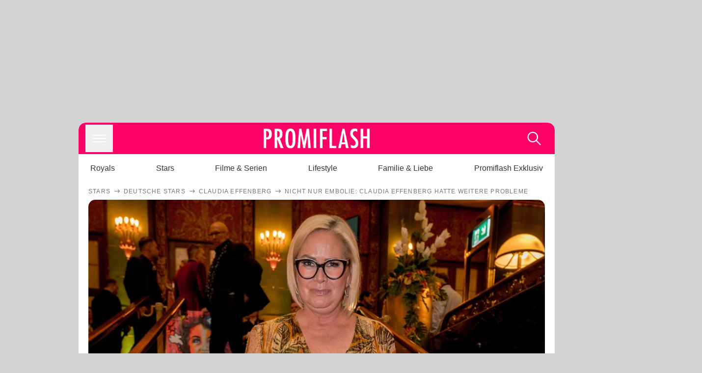

--- FILE ---
content_type: text/html; charset=utf-8
request_url: https://www.promiflash.de/news/2024/02/06/nicht-nur-embolie-claudia-effenberg-hatte-weitere-probleme.html
body_size: 214059
content:
<!DOCTYPE html><html lang="de" prefix="og: https://ogp.me/ns#"><head><meta charSet="utf-8"/><meta name="viewport" content="width=device-width, initial-scale=1"/><link rel="preload" href="https://content.promiflash.de/static-images/header-transparent-v1.png" as="image"/><link rel="stylesheet" href="/_next/static/css/81201bec2399a795.css" data-precedence="next"/><link rel="stylesheet" href="/_next/static/css/b60e795f9465b89e.css" data-precedence="next"/><link rel="preload" as="script" fetchPriority="low" href="/_next/static/chunks/webpack-833765722f692be5.js"/><script src="/_next/static/chunks/4bd1b696-cc9ac179bf7b65ca.js" async=""></script><script src="/_next/static/chunks/4696-84dcd91f86e9ed7e.js" async=""></script><script src="/_next/static/chunks/main-app-b8fc2f58ddc368de.js" async=""></script><script src="/_next/static/chunks/9c4e2130-df4a44e95f3423aa.js" async=""></script><script src="/_next/static/chunks/5e22fd23-29781b30bb5edb97.js" async=""></script><script src="/_next/static/chunks/3966-99a39c9838eeb011.js" async=""></script><script src="/_next/static/chunks/6408-20b06192e82edcfc.js" async=""></script><script src="/_next/static/chunks/5755-0ae3aec0642f3fe2.js" async=""></script><script src="/_next/static/chunks/2871-70654da6b5db42f3.js" async=""></script><script src="/_next/static/chunks/app/layout-fe4c6765fe695a15.js" async=""></script><script src="/_next/static/chunks/app/error-6f439599b5297a84.js" async=""></script><script src="/_next/static/chunks/7097-551af430733a1beb.js" async=""></script><script src="/_next/static/chunks/9855-cb3c4246fdcbb258.js" async=""></script><script src="/_next/static/chunks/1449-d9effd1c1b3e25b1.js" async=""></script><script src="/_next/static/chunks/app/news/%5B...article%5D/page-9b865ad9144ff37b.js" async=""></script><script src="https://cdn.stroeerdigitalgroup.de/metatag/live/promiflash.de/metatag.js" type="text/javascript" async="" noModule="" fetchpriority="high"></script><script src="https://cdn.stroeerdigitalgroup.de/metatag/live/promiflash.de/metatag.mjs" type="module" async="" fetchpriority="high"></script><link rel="search" type="application/opensearchdescription+xml" href="/static/opensearch.xml" title="Promiflash"/><meta name="theme-color" content="#FF0066"/><title>Nicht nur Embolie: Claudia Effenberg hatte weitere Probleme</title><meta name="description" content="Claudia Effenberg berichtete kürzlich, dass sie eine Lungenembolie hatte. Im Promiflash-Interview gesteht sie weitere Erkrankungen!"/><link rel="manifest" href="/manifest.json"/><meta name="robots" content="index, follow, max-image-preview:large"/><meta name="medium" content="news"/><meta name="apple-itunes-app" content="app-id=487698932"/><meta name="googlebot" content="index, follow"/><meta name="article:opinion" content="false"/><meta name="article:content_tier" content="free"/><meta name="article:published_time" content="2024-02-06T16:41:00.000Z"/><meta name="article:author" content="https://www.promiflash.de/team/promiflash-redaktion/"/><meta name="article:publisher" content="https://www.facebook.com/Promiflash"/><meta name="article:tag" content="promiflash-exklusiv"/><meta name="article:tag" content="deutsche-stars"/><meta name="language" content="de_DE"/><meta name="mrf:sharepic" content="https://pf-data.s3.amazonaws.com/sharepics/2024/2/nicht-nur-embolie-claudia-effenberg-hatte-weitere-probleme.png"/><meta name="mrf:sharepicv" content="https://pf-data.s3.amazonaws.com/sharepics/2024/2/nicht-nur-embolie-claudia-effenberg-hatte-weitere-probleme-vertical.png"/><meta name="mrf:sharepich" content="https://pf-data.s3.amazonaws.com/sharepics/2024/2/nicht-nur-embolie-claudia-effenberg-hatte-weitere-probleme-horizontal.png"/><meta name="mrf:scr" content="57"/><link rel="canonical" href="https://www.promiflash.de/news/2024/02/06/nicht-nur-embolie-claudia-effenberg-hatte-weitere-probleme.html"/><link rel="alternate" type="application/rss+xml" href="https://www.promiflash.de/feed/"/><meta name="google-site-verification" content="0fuSBYYtqtRhWLVd2NCDx6N9gd3Sbg96I9PQQjKdG2E"/><meta name="google-site-verification" content="n_zwLZ5Gezr8HTujEyEEXtfAhDcWG5pIiYiyIaXU9Eo"/><meta name="msvalidate.01" content="5C5F3D2E19A2CDCE5B7A635CA658E287"/><meta name="y_key" content="9be199421b25face"/><meta name="fb:pages" content="106599806045924"/><meta name="fb:profile_id" content="106599806045924"/><meta name="fb:app_id" content="1544551265850368"/><meta property="og:title" content="Nicht nur Embolie: Claudia Effenberg hatte weitere Probleme"/><meta property="og:description" content="Claudia Effenberg berichtete kürzlich, dass sie eine Lungenembolie hatte. Im Promiflash-Interview gesteht sie weitere Erkrankungen!"/><meta property="og:url" content="https://www.promiflash.de/news/2024/02/06/nicht-nur-embolie-claudia-effenberg-hatte-weitere-probleme.html"/><meta property="og:site_name" content="Promiflash.de"/><meta property="og:locale" content="de_DE"/><meta property="og:image" content="https://content.promiflash.de/article-images/video_1080/claudia-effenberg-posiert-7.jpg"/><meta property="og:image:width" content="1920"/><meta property="og:image:height" content="1080"/><meta property="og:type" content="article"/><meta name="twitter:card" content="summary_large_image"/><meta name="twitter:site" content="@promiflash"/><meta name="twitter:title" content="Nicht nur Embolie: Claudia Effenberg hatte weitere Probleme"/><meta name="twitter:description" content="Claudia Effenberg berichtete kürzlich, dass sie eine Lungenembolie hatte. Im Promiflash-Interview gesteht sie weitere Erkrankungen!"/><meta name="twitter:image" content="https://pf-data.s3.amazonaws.com/sharepics/2024/2/nicht-nur-embolie-claudia-effenberg-hatte-weitere-probleme-horizontal.png"/><meta property="al:ios:url" content="promiflash://article/nicht-nur-embolie-claudia-effenberg-hatte-weitere-probleme/"/><meta property="al:ios:app_name" content="Promiflash"/><meta property="al:ios:app_store_id" content="487698932"/><meta property="al:android:package" content="com.promiflash.androidapp"/><meta property="al:android:url" content="promiflash://article/nicht-nur-embolie-claudia-effenberg-hatte-weitere-probleme/"/><meta property="al:android:app_name" content="Promiflash"/><link rel="shortcut icon" href="https://content1.promiflash.de/static-images/favicon2.ico" sizes="any"/><link rel="apple-touch-icon" href="https://content.promiflash.de/static-images/apple-touch-icon-precomposed.png" sizes="72x72"/><link rel="apple-touch-icon" href="https://content.promiflash.de/static-images/apple-touch-icon-precomposed-iphone4.png" sizes="114x114"/><link rel="apple-touch-startup-image" href="https://content.promiflash.de/static-images/apple-iphone-touch-splash-image.png"/><script src="/_next/static/chunks/polyfills-42372ed130431b0a.js" noModule=""></script></head><body class="promiflash bg-lighterGrey dark:bg-black"><div hidden=""><!--$--><!--/$--></div><!--$--><!--/$--><div class="background"><div class="adContainer w-full h-[50px] bg-lightPink dark:bg-darkPink sm:hidden"><div class="top-0 fixed h-[50px] w-full bg-lightPink dark:bg-darkPink z-[9999]"><div id="stickyAd" class="flex justify-center"><div id="textArticle.stickyAd" class="hidden"><div class="sm:hidden flex w-full"><div class="adContainer relative flex items-center justify-start leading-[0px] flex-col flex-1 bg-lightPink dark:bg-darkPink justify-start" style="width:320px;min-height:50px;min-width:320px"><div class="pt-4 absolute"><div aria-hidden="true" class="text-xs dark:text-lightGrey text-darkGrey text-center">Anzeige</div></div><div style="position:sticky;top:138px"><div id="pf-web-mobile-ta-anchor" class="only-mobile"></div></div></div></div></div><div id="articleList.stickyAd" class="hidden"><div class="sm:hidden flex w-full"><div class="adContainer relative flex items-center justify-start leading-[0px] flex-col flex-1 bg-lightPink dark:bg-darkPink justify-start" style="width:320px;min-height:50px;min-width:320px"><div class="pt-4 absolute"><div aria-hidden="true" class="text-xs dark:text-lightGrey text-darkGrey text-center">Anzeige</div></div><div style="position:sticky;top:138px"><div id="pf-web-mobile-list-anchor" class="only-mobile"></div></div></div></div></div></div></div></div><div class="container flex flex-row justify-center w-full sm:min-w-[1290px]"><div class="adColumnLeft hidden sm:block w-[300px] shrink-0"><div class="sticky top-3 pt-3"><div id="desktopLeft" class="stickyAd flex items-start w-[300px]"><div class="hidden sm:block"><div class="adContainer relative flex items-center justify-start leading-[0px] flex-col flex-1 justify-start"><div style="position:sticky;top:138px"><div id="pf-web-desktop-display-ver-0" class="only-desktop"></div></div></div></div></div></div></div><div class="mainColumn w-full sm:rounded-xl sm:w-[970px] mainColumnAds"><div class="adColumnTop hidden sm:block"><div id="desktopTop" class="w-[970px] min-h-[250px] flex"><div class="hidden sm:block flex w-full sm:flex items-stretch"><div class="adContainer relative flex items-center justify-start leading-[0px] flex-col flex-1 justify-end"><div style="position:sticky;top:138px"><div id="pf-web-desktop-display-hor-0" class="only-desktop"></div></div></div></div></div></div><div class="contentContainer sm:rounded-xl bg-white dark:bg-darkGrey"><header class="main-header sm:min-h-0  sm:rounded-t-xl overflow-hidden min-h-[90px]"><div class="min-h-[50px] bg-tintColor sm:bg-white sm:dark:bg-darkGrey"><div class="fixed top-[74] left-0 right-0 z-[10000] sm:static sm:z-auto"><div class="sm:hidden absolute top-[50px] w-full overflow-hidden transition-height duration-500 h-[41px]"><div class="border-solid border-b-[0.5px] border-lightGrey bg-white dark:bg-darkGrey sm:hidden transition-all duration-500 transform translate-y-0"><div class="relative"><div class="w-full flex overflow-x-auto gap-5 shadow-rightShadowInner last:pr-base first:pl-base py-2 min-h-[40px] no-scrollbar"><div style="width:fit-content" class="snap-center sm:snap-start shrink-0  w-[138px] rounded-xl relative text-center group"><div class="text-darkGrey dark:text-white group w-full cursor-pointer"><div class="tracking-wide text-[19px] leading-6 group-hover:text-secundaryColor whitespace-nowrap text-start">Royals</div></div></div><div style="width:fit-content" class="snap-center sm:snap-start shrink-0  w-[138px] rounded-xl relative text-center group"><div class="text-darkGrey dark:text-white group w-full cursor-pointer"><div class="tracking-wide text-[19px] leading-6 group-hover:text-secundaryColor whitespace-nowrap text-start">Stars</div></div></div><div style="width:fit-content" class="snap-center sm:snap-start shrink-0  w-[138px] rounded-xl relative text-center group"><div class="text-darkGrey dark:text-white group w-full cursor-pointer"><div class="tracking-wide text-[19px] leading-6 group-hover:text-secundaryColor whitespace-nowrap text-start">Filme &amp; Serien</div></div></div><div style="width:fit-content" class="snap-center sm:snap-start shrink-0  w-[138px] rounded-xl relative text-center group"><div class="text-darkGrey dark:text-white group w-full cursor-pointer"><div class="tracking-wide text-[19px] leading-6 group-hover:text-secundaryColor whitespace-nowrap text-start">Lifestyle</div></div></div><div style="width:fit-content" class="snap-center sm:snap-start shrink-0  w-[138px] rounded-xl relative text-center group"><div class="text-darkGrey dark:text-white group w-full cursor-pointer"><div class="tracking-wide text-[19px] leading-6 group-hover:text-secundaryColor whitespace-nowrap text-start">Familie &amp; Liebe</div></div></div><div style="width:fit-content" class="snap-center sm:snap-start shrink-0  w-[138px] rounded-xl relative text-center group"><div class="text-darkGrey dark:text-white group w-full cursor-pointer"><div class="tracking-wide text-[19px] leading-6 group-hover:text-secundaryColor whitespace-nowrap text-start">Promiflash Exklusiv</div></div></div><div class="absolute right-0 top-0 h-full w-10 bg-gradient-to-l dark:from-darkGrey from-white via-transparent via-15% hidden sm:block"></div></div></div></div></div><div class="flex flex-1 h-[50px] sm:h-[64px] text-white bg-tintColor/80 sm:bg-tintColor backdrop-blur sm:backdrop-blur-none sm:rounded-t-xl"><button title="Navigation anzeigen" class="block p-[3px] ml-[14px] sm:p-[10px] cursor-pointer self-center"><svg stroke="currentColor" fill="currentColor" stroke-width="0" viewBox="0 0 512 512" class="block cursor-pointer text-white hover:text-tintColorHover" height="36" width="36" xmlns="http://www.w3.org/2000/svg"><path d="M432 176H80c-8.8 0-16-7.2-16-16s7.2-16 16-16h352c8.8 0 16 7.2 16 16s-7.2 16-16 16zM432 272H80c-8.8 0-16-7.2-16-16s7.2-16 16-16h352c8.8 0 16 7.2 16 16s-7.2 16-16 16zM432 368H80c-8.8 0-16-7.2-16-16s7.2-16 16-16h352c8.8 0 16 7.2 16 16s-7.2 16-16 16z"></path></svg></button><div class="w-9"></div><a class="flex flex-1 justify-center items-center" title="Startseite" target="_self" href="/"><img width="1200" height="223" alt="Promiflash Logo" src="https://content.promiflash.de/static-images/header-transparent-v1.png" class="w-[162px] sm:w-[217px] cursor-pointer"/></a><span class="block p-[3px] mr-[14px] sm:p-[10px] cursor-pointer self-center" title="Suche"><svg stroke="currentColor" fill="currentColor" stroke-width="0" viewBox="0 0 512 512" class="block cursor-pointer text-white hover:text-tintColorHover" height="36" width="36" xmlns="http://www.w3.org/2000/svg"><path d="M443.5 420.2L336.7 312.4c20.9-26.2 33.5-59.4 33.5-95.5 0-84.5-68.5-153-153.1-153S64 132.5 64 217s68.5 153 153.1 153c36.6 0 70.1-12.8 96.5-34.2l106.1 107.1c3.2 3.4 7.6 5.1 11.9 5.1 4.1 0 8.2-1.5 11.3-4.5 6.6-6.3 6.8-16.7.6-23.3zm-226.4-83.1c-32.1 0-62.3-12.5-85-35.2-22.7-22.7-35.2-52.9-35.2-84.9 0-32.1 12.5-62.3 35.2-84.9 22.7-22.7 52.9-35.2 85-35.2s62.3 12.5 85 35.2c22.7 22.7 35.2 52.9 35.2 84.9 0 32.1-12.5 62.3-35.2 84.9-22.7 22.7-52.9 35.2-85 35.2z"></path></svg></span></div></div><nav class="flex flex-col overflow-hidden
          h-0"><div class="relative"><div class="pt-[50px] bg-tintColor sm:pt-0"></div><div><ul class="flex flex-col items-center mt-5 mx-0 mb-0 pt-[40px]"><li class="p-[10px]"><a class="text-grey text-[18px] hover:text-darkGrey dark:hover:text-white" target="_self" href="/thema/royals/">Royals</a></li><li class="p-[10px]"><a class="text-grey text-[18px] hover:text-darkGrey dark:hover:text-white" target="_self" href="/thema/stars/">Stars</a></li><li class="p-[10px]"><a class="text-grey text-[18px] hover:text-darkGrey dark:hover:text-white" target="_self" href="/thema/filme-und-serien/">Filme &amp; Serien</a></li><li class="p-[10px]"><a class="text-grey text-[18px] hover:text-darkGrey dark:hover:text-white" target="_self" href="/thema/lifestyle/">Lifestyle</a></li><li class="p-[10px]"><a class="text-grey text-[18px] hover:text-darkGrey dark:hover:text-white" target="_self" href="/thema/familie-und-liebe/">Familie &amp; Liebe</a></li><li class="p-[10px]"><a class="text-grey text-[18px] hover:text-darkGrey dark:hover:text-white" target="_self" href="/thema/promiflash-exklusiv/">Promiflash Exklusiv</a></li></ul><ul class="flex flex-col items-center mt-5 mx-0 mb-0"><li class="p-[10px]"><a class="text-[18px] hover:text-secundaryColor" target="_self" href="/thema/">Alle Themen auf Promiflash</a></li><li class="p-[10px]"><a class="text-[18px] hover:text-secundaryColor" target="_self" href="/jobs/">Jobs</a></li><li class="p-[10px]"><a class="text-[18px] hover:text-secundaryColor" target="_self" href="/app/">App runterladen</a></li><li class="p-[10px]"><a class="text-[18px] hover:text-secundaryColor" target="_self" href="/team/">Team</a></li><li class="p-[10px]"><a class="text-[18px] hover:text-secundaryColor" target="_self" href="/redaktionelle-richtlinien/">Redaktionelle Richtlinien</a></li><li class="p-[10px]"><a class="text-[18px] hover:text-secundaryColor" target="_self" href="/impressum/">Impressum</a></li><li class="p-[10px]"><a class="text-[18px] hover:text-secundaryColor" target="_self" href="/datenschutzerklaerung/">Datenschutzerklärung</a></li><li class="p-[10px]"><a class="text-[18px] hover:text-secundaryColor" target="_self" href="/agb/">Nutzungsbedingungen</a></li><li class="p-[10px]"><a class="text-[18px] hover:text-secundaryColor" target="_self" href="/utiq-verwalten/">Utiq verwalten</a></li></ul></div></div></nav></div><nav><ul class="hidden justify-between py-0 px-5 overflow-x-scroll whitespace-nowrap overflow-y-scroll sm:flex sm:overflow-hidden"><li><div class="dark:text-white hover:text-tintColor inline-block relative no-underline text-darkGrey p-1 my-4 mx-4 text-base sm:mx-0 cursor-pointer">Royals</div></li><li><div class="dark:text-white hover:text-tintColor inline-block relative no-underline text-darkGrey p-1 my-4 mx-4 text-base sm:mx-0 cursor-pointer">Stars</div></li><li><div class="dark:text-white hover:text-tintColor inline-block relative no-underline text-darkGrey p-1 my-4 mx-4 text-base sm:mx-0 cursor-pointer">Filme &amp; Serien</div></li><li><div class="dark:text-white hover:text-tintColor inline-block relative no-underline text-darkGrey p-1 my-4 mx-4 text-base sm:mx-0 cursor-pointer">Lifestyle</div></li><li><div class="dark:text-white hover:text-tintColor inline-block relative no-underline text-darkGrey p-1 my-4 mx-4 text-base sm:mx-0 cursor-pointer">Familie &amp; Liebe</div></li><li><div class="dark:text-white hover:text-tintColor inline-block relative no-underline text-darkGrey p-1 my-4 mx-4 text-base sm:mx-0 cursor-pointer">Promiflash Exklusiv</div></li></ul></nav></header><article class="p-0"><!--$--><!--/$--><header class="m-5 mt-0"><div class="flex flex-row py-s overflow-x-scroll"><div class="flex flex-row items-center flex-shrink-0"><a class="text-darkgrey dark:text-lightGrey text-sm dark:hover:text-primaryColor" title="Stars" target="_self" href="/thema/stars/"><div class="tracking-[0.1em] text-[12px] leading-4 uppercase">Stars</div></a><svg stroke="currentColor" fill="currentColor" stroke-width="0" viewBox="0 0 512 512" class="text-darkgrey mx-1 dark:text-lightGrey" height="1em" width="1em" xmlns="http://www.w3.org/2000/svg"><path d="M295.6 163.7c-5.1 5-5.1 13.3-.1 18.4l60.8 60.9H124.9c-7.1 0-12.9 5.8-12.9 13s5.8 13 12.9 13h231.3l-60.8 60.9c-5 5.1-4.9 13.3.1 18.4 5.1 5 13.2 5 18.3-.1l82.4-83c1.1-1.2 2-2.5 2.7-4.1.7-1.6 1-3.3 1-5 0-3.4-1.3-6.6-3.7-9.1l-82.4-83c-4.9-5.2-13.1-5.3-18.2-.3z"></path></svg></div><div class="flex flex-row items-center flex-shrink-0"><a class="text-darkgrey dark:text-lightGrey text-sm dark:hover:text-primaryColor" title="Deutsche Stars" target="_self" href="/thema/deutsche-stars/"><div class="tracking-[0.1em] text-[12px] leading-4 uppercase">Deutsche Stars</div></a><svg stroke="currentColor" fill="currentColor" stroke-width="0" viewBox="0 0 512 512" class="text-darkgrey mx-1 dark:text-lightGrey" height="1em" width="1em" xmlns="http://www.w3.org/2000/svg"><path d="M295.6 163.7c-5.1 5-5.1 13.3-.1 18.4l60.8 60.9H124.9c-7.1 0-12.9 5.8-12.9 13s5.8 13 12.9 13h231.3l-60.8 60.9c-5 5.1-4.9 13.3.1 18.4 5.1 5 13.2 5 18.3-.1l82.4-83c1.1-1.2 2-2.5 2.7-4.1.7-1.6 1-3.3 1-5 0-3.4-1.3-6.6-3.7-9.1l-82.4-83c-4.9-5.2-13.1-5.3-18.2-.3z"></path></svg></div><div class="flex flex-row items-center flex-shrink-0"><a class="text-darkgrey dark:text-lightGrey text-sm dark:hover:text-primaryColor" title="Claudia Effenberg" target="_self" href="/thema/claudia-effenberg/"><div class="tracking-[0.1em] text-[12px] leading-4 uppercase">Claudia Effenberg</div></a><svg stroke="currentColor" fill="currentColor" stroke-width="0" viewBox="0 0 512 512" class="text-darkgrey mx-1 dark:text-lightGrey" height="1em" width="1em" xmlns="http://www.w3.org/2000/svg"><path d="M295.6 163.7c-5.1 5-5.1 13.3-.1 18.4l60.8 60.9H124.9c-7.1 0-12.9 5.8-12.9 13s5.8 13 12.9 13h231.3l-60.8 60.9c-5 5.1-4.9 13.3.1 18.4 5.1 5 13.2 5 18.3-.1l82.4-83c1.1-1.2 2-2.5 2.7-4.1.7-1.6 1-3.3 1-5 0-3.4-1.3-6.6-3.7-9.1l-82.4-83c-4.9-5.2-13.1-5.3-18.2-.3z"></path></svg></div><div class="flex flex-row items-center flex-shrink-0"><div class="tracking-[0.1em] text-[12px] leading-4 text-darkgrey dark:text-lightGrey uppercase">Nicht nur Embolie: Claudia Effenberg hatte weitere Probleme</div></div></div><div class="cursor-pointer"><figure class="pt-[56.25%] rounded-xl overflow-hidden w-full relative h-[56.25%] cursor-pointer group"><picture class="top-0 absolute h-full w-full"><img class="block w-full" src="https://content.promiflash.de/article-images/video_480/claudia-effenberg-posiert-7.jpg" alt="Nicht nur Embolie: Claudia Effenberg hatte weitere Probleme" loading="eager" fetchPriority="high"/></picture><span class="absolute bottom-[5px] left-[5px] text-xxs text-white pf-text-shadow">Getty Images</span><img alt="Zur Bildergalerie" class="galleryIndicator absolute bottom-[3px] right-[3px] w-[54px] h-[54px] block group-hover:scale-110 transition-transform duration-300" src="https://content.promiflash.de/static/assets/galerie_button.png" loading="lazy"/><div class="rounded-xl absolute top-0 right-0 bottom-0 left-0" style="aspect-ratio:1.7777777777777777"><!--$--><green-video id="green-video-playerundefined" data-canonical-url="https://www.promiflash.de/news/2024/02/06/nicht-nur-embolie-claudia-effenberg-hatte-weitere-probleme.html" data-plugin-ad-get-external-vast-tag="" embed-id="Ft-9uwSM" content-id="" class="absolute top-0 right-0 bottom-0 left-0"></green-video><!--/$--></div></figure></div><div class="max-w-[750px] sm:m-auto"><h1 class="text-3xl font-bold mt-6 mx-0 mb-2 sm:mb-1 sm:text-4xl">Nicht nur Embolie: Claudia Effenberg hatte weitere Probleme</h1><div class="flex flex-col gap-2 sm:pt-2 sm:flex-row sm:justify-between text-darkGrey dark:text-lightGrey"><div class="pubInfo text-[18px] sm:text-xl"><time dateTime="2024-02-06T16:41:00.000Z"> <!-- -->06.02.24, 17:41</time> - <a class="text-darkGrey dark:text-lightGrey underline inline-block underline-offset-2 decoration-1" target="_self" href="/team/promiflash-redaktion/">Promiflash Redaktion<!-- --> </a></div><div class="flex gap-2 sm:gap-4"><div class="text-[18px] sm:text-xl">Lesezeit: <!-- -->2<!-- --> min</div><div class="flex gap-4 items-center"><div class="sm:hidden cursor-pointer"><svg stroke="currentColor" fill="currentColor" stroke-width="0" viewBox="0 0 512 512" height="1em" width="1em" xmlns="http://www.w3.org/2000/svg"><path fill-rule="evenodd" d="M414.73 97.1A222.14 222.14 0 0 0 256.94 32C134 32 33.92 131.58 33.87 254a220.61 220.61 0 0 0 29.78 111L32 480l118.25-30.87a223.63 223.63 0 0 0 106.6 27h.09c122.93 0 223-99.59 223.06-222A220.18 220.18 0 0 0 414.73 97.1zM256.94 438.66h-.08a185.75 185.75 0 0 1-94.36-25.72l-6.77-4-70.17 18.32 18.73-68.09-4.41-7A183.46 183.46 0 0 1 71.53 254c0-101.73 83.21-184.5 185.48-184.5a185 185 0 0 1 185.33 184.64c-.04 101.74-83.21 184.52-185.4 184.52zm101.69-138.19c-5.57-2.78-33-16.2-38.08-18.05s-8.83-2.78-12.54 2.78-14.4 18-17.65 21.75-6.5 4.16-12.07 1.38-23.54-8.63-44.83-27.53c-16.57-14.71-27.75-32.87-31-38.42s-.35-8.56 2.44-11.32c2.51-2.49 5.57-6.48 8.36-9.72s3.72-5.56 5.57-9.26.93-6.94-.46-9.71-12.54-30.08-17.18-41.19c-4.53-10.82-9.12-9.35-12.54-9.52-3.25-.16-7-.2-10.69-.2a20.53 20.53 0 0 0-14.86 6.94c-5.11 5.56-19.51 19-19.51 46.28s20 53.68 22.76 57.38 39.3 59.73 95.21 83.76a323.11 323.11 0 0 0 31.78 11.68c13.35 4.22 25.5 3.63 35.1 2.2 10.71-1.59 33-13.42 37.63-26.38s4.64-24.06 3.25-26.37-5.11-3.71-10.69-6.48z"></path></svg></div><div class="cursor-pointer"><svg stroke="currentColor" fill="currentColor" stroke-width="0" viewBox="0 0 512 512" height="1em" width="1em" xmlns="http://www.w3.org/2000/svg"><path fill-rule="evenodd" d="M480 257.35c0-123.7-100.3-224-224-224s-224 100.3-224 224c0 111.8 81.9 204.47 189 221.29V322.12h-56.89v-64.77H221V208c0-56.13 33.45-87.16 84.61-87.16 24.51 0 50.15 4.38 50.15 4.38v55.13H327.5c-27.81 0-36.51 17.26-36.51 35v42h62.12l-9.92 64.77H291v156.54c107.1-16.81 189-109.48 189-221.31z"></path></svg></div><div class="cursor-pointer"><svg stroke="currentColor" fill="currentColor" stroke-width="0" viewBox="0 0 16 16" class="w-[17px] h-[17px]" height="1em" width="1em" xmlns="http://www.w3.org/2000/svg"><path d="M12.6.75h2.454l-5.36 6.142L16 15.25h-4.937l-3.867-5.07-4.425 5.07H.316l5.733-6.57L0 .75h5.063l3.495 4.633L12.601.75Zm-.86 13.028h1.36L4.323 2.145H2.865z"></path></svg></div><div class="cursor-pointer"><svg stroke="currentColor" fill="currentColor" stroke-width="0" viewBox="0 0 512 512" height="1em" width="1em" xmlns="http://www.w3.org/2000/svg"><path d="M256.05 32c-123.7 0-224 100.3-224 224 0 91.7 55.2 170.5 134.1 205.2-.6-15.6-.1-34.4 3.9-51.4 4.3-18.2 28.8-122.1 28.8-122.1s-7.2-14.3-7.2-35.4c0-33.2 19.2-58 43.2-58 20.4 0 30.2 15.3 30.2 33.6 0 20.5-13.1 51.1-19.8 79.5-5.6 23.8 11.9 43.1 35.4 43.1 42.4 0 71-54.5 71-119.1 0-49.1-33.1-85.8-93.2-85.8-67.9 0-110.3 50.7-110.3 107.3 0 19.5 5.8 33.3 14.8 43.9 4.1 4.9 4.7 6.9 3.2 12.5-1.1 4.1-3.5 14-4.6 18-1.5 5.7-6.1 7.7-11.2 5.6-31.3-12.8-45.9-47-45.9-85.6 0-63.6 53.7-139.9 160.1-139.9 85.5 0 141.8 61.9 141.8 128.3 0 87.9-48.9 153.5-120.9 153.5-24.2 0-46.9-13.1-54.7-27.9 0 0-13 51.6-15.8 61.6-4.7 17.3-14 34.5-22.5 48a225.13 225.13 0 0 0 63.5 9.2c123.7 0 224-100.3 224-224S379.75 32 256.05 32z"></path></svg></div><div class="flex items-end cursor-pointer"><svg stroke="currentColor" fill="currentColor" stroke-width="0" viewBox="0 0 512 512" class="w-[21px] h-[21px]" height="1em" width="1em" xmlns="http://www.w3.org/2000/svg"><path d="M448.67 154.45 274.1 68.2a41.1 41.1 0 0 0-36.2 0L63.33 154.45A55.6 55.6 0 0 0 32 204.53v184.61c0 30.88 25.42 56 56.67 56h334.66c31.25 0 56.67-25.12 56.67-56V204.53a55.6 55.6 0 0 0-31.33-50.08zM252.38 96.82a8.22 8.22 0 0 1 7.24 0L429 180.48l-172 85a8.22 8.22 0 0 1-7.24 0L80.35 181.81z"></path></svg></div></div></div></div></div></header><div class="flex flex-col my-5 mx-0"><div class="main"><div class="flex flex-col w-full py-0 px-5 items-center"><p style="order:0" class="spanFix max-w-[750px] leading-[30px] sm:text-[22px] sm:leading-[38px] sm:text-[22px] sm:leading-[38px]">Sie spricht über ihre Beschwerden! Kürzlich schockierte <a target="_self" data-google-interstitial="true" href="/thema/claudia-effenberg/">Claudia Effenberg</a> (58) die Fans mit schlimmen Neuigkeiten: Die Ehefrau von <a target="_self" data-google-interstitial="true" href="/thema/stefan-effenberg/">Stefan Effenberg</a> (55) hatte eine Lungenembolie! Ihr Gesundheitszustand war zeitweise sehr kritisch – nach einem Zusammenbruch schwebte die ehemalige <a target="_self" data-google-interstitial="true" href="/thema/dschungelcamp/">Dschungelcamp</a>-Teilnehmerin sogar in Lebensgefahr! Doch damit nicht genug: <b>Im <i>Promiflash</i>-Interview gesteht <span>Claudia</span>, dass sie zeitweise noch mit weiteren gesundheitlichen Problemen zu kämpfen hatte!</b></p><p style="order:3" class="spanFix max-w-[750px] leading-[30px] sm:text-[22px] sm:leading-[38px] sm:text-[22px] sm:leading-[38px]">Bei &quot;Mates Date – Doing The Lit Social Media Shit&quot; in Berlin spricht die Designerin mit <i>Promiflash</i> offen über die schwere Zeit, die sie durchmachen musste: <b>&quot;Ich muss ganz ehrlich sagen, ich hatte ja schon mal eine Thrombose im Sommer und wurde ja dann an der Hüfte operiert. Dann musste ich fünf Monate auf Krücken laufen.&quot;</b> Laut Claudia wollten die Ärzte sie aufgrund der Thrombose zunächst nicht operieren – nach fünf Monaten auf Krücken seien ihr dann schlimme Gedanken durch den Kopf gegangen. &quot;Dann habe ich zu mir selber gesagt: Im Grunde genommen, ich bin 58 Jahre alt, ich hatte ein geiles Leben. Wenn ich dann tot bin, dann bekomme ich das ja eh nicht mehr mit.&quot;</p><p style="order:6" class="spanFix max-w-[750px] leading-[30px] sm:text-[22px] sm:leading-[38px] sm:text-[22px] sm:leading-[38px]">Diese Gedanken finde sie nun allerdings &quot;unmöglich&quot;. &quot;Das tut mir auch unheimlich leid, dass ich so darüber nachgedacht habe&quot;, gesteht Claudia. Mittlerweile hat die zweifache Mutter Bammel vor dem Tod: <b>&quot;Ich habe so eine Angst zu sterben. Ich habe jetzt wirklich mal wieder gemerkt, wie sehr ich eigentlich an meinem Leben hänge.&quot;</b></p><aside style="order:1" class="flex flex-col my-3 items-center mx-[-20px] self-stretch"><div class="m-0 mb-1 sm:hidden"><div aria-hidden="true" class="text-xs dark:text-lightgGrey text-darkgrey text-center">Anzeige</div></div><div class="sm:hidden flex w-full"><div class="adContainer relative flex items-center justify-start leading-[0px] flex-col flex-1 bg-lightPink dark:bg-darkPink justify-start" style="width:336px;height:600px;min-width:300px;min-height:600px"><div style="position:sticky;top:138px"><div id="pf-web-mobile-ta-display-1" class="only-mobile"></div></div></div></div><div class="hidden sm:block flex w-full"><div class="hidden sm:block ml-2 pb-[2px]"><div aria-hidden="true" class="text-xs dark:text-lightgGrey text-darkgrey text-center">Anzeige</div></div><div class="adContainer relative flex items-center justify-start leading-[0px] flex-col flex-1 bg-lightPink dark:bg-darkPink justify-start" style="width:970px;min-height:250px"><div style="position:sticky;top:138px"><div id="pf-web-desktop-ta-display-hor-1" class="only-desktop"></div></div></div></div></aside><figure style="order:2" role="group" class="flex flex-col my-3 mx-0 cursor-pointer w-full max-w-[750px] group"><div class="cursor-pointer"><div class="relative rounded-xl overflow-hidden"><div style="padding-top:56.20608899297424%;backface-visibility:hidden;transform:translate3d(0, 0, 0)" class="imageAspect rounded-xl overflow-hidden w-full relative isolate"><picture><img class="top-0  absolute h-full w-full object-cover" alt="Claudia Effenberg, April 2023" width="854" height="480" decoding="async" srcSet="https://content.promiflash.de/article-images/video_480/claudia-effenberg-posiert-7.jpg 1x" loading="lazy" style="background-size:cover;background-position:50% 50%;background-repeat:no-repeat;background-image:url(&quot;data:image/svg+xml;charset=utf-8,%3Csvg xmlns=&#x27;http://www.w3.org/2000/svg&#x27; viewBox=&#x27;0 0 640 640&#x27;%3E%3Cfilter id=&#x27;b&#x27; color-interpolation-filters=&#x27;sRGB&#x27;%3E%3CfeGaussianBlur stdDeviation=&#x27;20&#x27;/%3E%3CfeColorMatrix values=&#x27;1 0 0 0 0 0 1 0 0 0 0 0 1 0 0 0 0 0 100 -1&#x27; result=&#x27;s&#x27;/%3E%3CfeFlood x=&#x27;0&#x27; y=&#x27;0&#x27; width=&#x27;100%25&#x27; height=&#x27;100%25&#x27;/%3E%3CfeComposite operator=&#x27;out&#x27; in=&#x27;s&#x27;/%3E%3CfeComposite in2=&#x27;SourceGraphic&#x27;/%3E%3CfeGaussianBlur stdDeviation=&#x27;20&#x27;/%3E%3C/filter%3E%3Cimage width=&#x27;100%25&#x27; height=&#x27;100%25&#x27; x=&#x27;0&#x27; y=&#x27;0&#x27; preserveAspectRatio=&#x27;none&#x27; style=&#x27;filter: url(%23b);&#x27; href=&#x27;[data-uri]&#x27;/%3E%3C/svg%3E&quot;)" src="https://content.promiflash.de/article-images/video_480/claudia-effenberg-posiert-7.jpg" fetchPriority="auto"/></picture></div><span class="absolute bottom-2 left-2 text-xxs text-white pf-text-shadow">Getty Images</span><aside><img alt="Bilder Gallerie Button" class="absolute bottom-[7px] right-[3px] w-[54px] h-[54px] group-hover:scale-110 transition-transform duration-300" src="https://content.promiflash.de/static/assets/galerie_button.png" loading="lazy"/></aside></div><figcaption class="pt-[6px] px-0 pb-0 text-xs text-darkgrey dark:text-lightGrey text-center">Claudia Effenberg, April 2023</figcaption></div></figure><aside style="order:4" class="flex flex-col my-3 items-center mx-[-20px] self-stretch"><div class="m-0 mb-1 sm:hidden"><div aria-hidden="true" class="text-xs dark:text-lightgGrey text-darkgrey text-center">Anzeige</div></div><div class="sm:hidden flex w-full"><div class="adContainer relative flex items-center justify-start leading-[0px] flex-col flex-1 bg-lightPink dark:bg-darkPink justify-start" style="width:336px;height:600px;min-width:300px;min-height:600px"><div style="position:sticky;top:138px"><div id="pf-web-mobile-ta-display-2" class="only-mobile"></div></div></div></div><div class="hidden sm:block flex w-full"><div class="hidden sm:block ml-2 pb-[2px]"><div aria-hidden="true" class="text-xs dark:text-lightgGrey text-darkgrey text-center">Anzeige</div></div><div class="adContainer relative flex items-center justify-start leading-[0px] flex-col flex-1 bg-lightPink dark:bg-darkPink justify-start" style="width:970px;min-height:250px"><div style="position:sticky;top:138px"><div id="pf-web-desktop-ta-display-hor-2" class="only-desktop"></div></div></div></div></aside><figure style="order:5" role="group" class="flex flex-col my-3 mx-0 cursor-pointer w-full max-w-[750px] group"><div class="cursor-pointer"><div class="relative rounded-xl overflow-hidden"><div style="padding-top:56.20608899297424%;backface-visibility:hidden;transform:translate3d(0, 0, 0)" class="imageAspect rounded-xl overflow-hidden w-full relative isolate"><picture><img class="top-0  absolute h-full w-full object-cover" alt="Claudia Effenberg im September 2022" width="854" height="480" decoding="async" srcSet="https://content.promiflash.de/article-images/video_480/claudia-effenberg-macht-ein-selfie-im-aufzug.jpg 1x" loading="lazy" style="background-size:cover;background-position:50% 50%;background-repeat:no-repeat;background-image:url(&quot;data:image/svg+xml;charset=utf-8,%3Csvg xmlns=&#x27;http://www.w3.org/2000/svg&#x27; viewBox=&#x27;0 0 640 640&#x27;%3E%3Cfilter id=&#x27;b&#x27; color-interpolation-filters=&#x27;sRGB&#x27;%3E%3CfeGaussianBlur stdDeviation=&#x27;20&#x27;/%3E%3CfeColorMatrix values=&#x27;1 0 0 0 0 0 1 0 0 0 0 0 1 0 0 0 0 0 100 -1&#x27; result=&#x27;s&#x27;/%3E%3CfeFlood x=&#x27;0&#x27; y=&#x27;0&#x27; width=&#x27;100%25&#x27; height=&#x27;100%25&#x27;/%3E%3CfeComposite operator=&#x27;out&#x27; in=&#x27;s&#x27;/%3E%3CfeComposite in2=&#x27;SourceGraphic&#x27;/%3E%3CfeGaussianBlur stdDeviation=&#x27;20&#x27;/%3E%3C/filter%3E%3Cimage width=&#x27;100%25&#x27; height=&#x27;100%25&#x27; x=&#x27;0&#x27; y=&#x27;0&#x27; preserveAspectRatio=&#x27;none&#x27; style=&#x27;filter: url(%23b);&#x27; href=&#x27;[data-uri]&#x27;/%3E%3C/svg%3E&quot;)" src="https://content.promiflash.de/article-images/video_480/claudia-effenberg-macht-ein-selfie-im-aufzug.jpg" fetchPriority="auto"/></picture></div><span class="absolute bottom-2 left-2 text-xxs text-white pf-text-shadow">Instagram / claudiaeffenberg</span><aside><img alt="Bilder Gallerie Button" class="absolute bottom-[7px] right-[3px] w-[54px] h-[54px] group-hover:scale-110 transition-transform duration-300" src="https://content.promiflash.de/static/assets/galerie_button.png" loading="lazy"/></aside></div><figcaption class="pt-[6px] px-0 pb-0 text-xs text-darkgrey dark:text-lightGrey text-center">Claudia Effenberg im September 2022</figcaption></div></figure><div id="pf-web-mobile-ta-scroller" style="order:5"></div><div id="dspx_scroller" style="order:5"></div><aside style="order:7" class="flex flex-col my-3 items-center mx-[-20px] self-stretch"><div class="m-0 mb-1 sm:hidden"><div aria-hidden="true" class="text-xs dark:text-lightgGrey text-darkgrey text-center">Anzeige</div></div><div class="sm:hidden flex w-full"><div class="adContainer relative flex items-center justify-start leading-[0px] flex-col flex-1 bg-lightPink dark:bg-darkPink justify-start" style="width:336px;height:600px;min-width:300px;min-height:600px"><div style="position:sticky;top:138px"><div id="pf-web-mobile-ta-display-3" class="only-mobile"></div></div></div></div><div class="hidden sm:block flex w-full"><div class="hidden sm:block ml-2 pb-[2px]"><div aria-hidden="true" class="text-xs dark:text-lightgGrey text-darkgrey text-center">Anzeige</div></div><div class="adContainer relative flex items-center justify-start leading-[0px] flex-col flex-1 bg-lightPink dark:bg-darkPink justify-start" style="width:970px;min-height:250px"><div style="position:sticky;top:138px"><div id="pf-web-desktop-ta-display-hor-3" class="only-desktop"></div></div></div></div></aside><figure style="order:8" role="group" class="flex flex-col my-3 mx-0 cursor-pointer w-full max-w-[750px] group"><div class="cursor-pointer"><div class="relative rounded-xl overflow-hidden"><div style="padding-top:56.20608899297424%;backface-visibility:hidden;transform:translate3d(0, 0, 0)" class="imageAspect rounded-xl overflow-hidden w-full relative isolate"><picture><img class="top-0  absolute h-full w-full object-cover" alt="Claudia Effenberg" width="854" height="480" decoding="async" srcSet="https://content.promiflash.de/article-images/video_480/claudia-effenberg-2.jpg 1x" loading="lazy" style="background-size:cover;background-position:50% 50%;background-repeat:no-repeat;background-image:url(&quot;data:image/svg+xml;charset=utf-8,%3Csvg xmlns=&#x27;http://www.w3.org/2000/svg&#x27; viewBox=&#x27;0 0 640 640&#x27;%3E%3Cfilter id=&#x27;b&#x27; color-interpolation-filters=&#x27;sRGB&#x27;%3E%3CfeGaussianBlur stdDeviation=&#x27;20&#x27;/%3E%3CfeColorMatrix values=&#x27;1 0 0 0 0 0 1 0 0 0 0 0 1 0 0 0 0 0 100 -1&#x27; result=&#x27;s&#x27;/%3E%3CfeFlood x=&#x27;0&#x27; y=&#x27;0&#x27; width=&#x27;100%25&#x27; height=&#x27;100%25&#x27;/%3E%3CfeComposite operator=&#x27;out&#x27; in=&#x27;s&#x27;/%3E%3CfeComposite in2=&#x27;SourceGraphic&#x27;/%3E%3CfeGaussianBlur stdDeviation=&#x27;20&#x27;/%3E%3C/filter%3E%3Cimage width=&#x27;100%25&#x27; height=&#x27;100%25&#x27; x=&#x27;0&#x27; y=&#x27;0&#x27; preserveAspectRatio=&#x27;none&#x27; style=&#x27;filter: url(%23b);&#x27; href=&#x27;[data-uri]&#x27;/%3E%3C/svg%3E&quot;)" src="https://content.promiflash.de/article-images/video_480/claudia-effenberg-2.jpg" fetchPriority="auto"/></picture></div><span class="absolute bottom-2 left-2 text-xxs text-white pf-text-shadow">Instagram / /claudiaeffenberg</span><aside><img alt="Bilder Gallerie Button" class="absolute bottom-[7px] right-[3px] w-[54px] h-[54px] group-hover:scale-110 transition-transform duration-300" src="https://content.promiflash.de/static/assets/galerie_button.png" loading="lazy"/></aside></div><figcaption class="pt-[6px] px-0 pb-0 text-xs text-darkgrey dark:text-lightGrey text-center">Claudia Effenberg</figcaption></div></figure><div id="rads-mobile" style="order:8"></div><div id="Mobile Scroller" style="order:8"></div><figure style="order:9" role="group" class="flex flex-col my-3 mx-0 cursor-pointer w-full max-w-[750px] group"><div class="cursor-pointer"><div class="relative rounded-xl overflow-hidden"><div style="padding-top:56.20608899297424%;backface-visibility:hidden;transform:translate3d(0, 0, 0)" class="imageAspect rounded-xl overflow-hidden w-full relative isolate"><picture><img class="top-0  absolute h-full w-full object-cover" alt="Claudia Effenberg im Mai 2023" width="854" height="480" decoding="async" srcSet="https://content.promiflash.de/article-images/video_480/claudia-effenberg-posiert-9.jpg 1x" loading="lazy" style="background-size:cover;background-position:50% 50%;background-repeat:no-repeat;background-image:url(&quot;data:image/svg+xml;charset=utf-8,%3Csvg xmlns=&#x27;http://www.w3.org/2000/svg&#x27; viewBox=&#x27;0 0 640 640&#x27;%3E%3Cfilter id=&#x27;b&#x27; color-interpolation-filters=&#x27;sRGB&#x27;%3E%3CfeGaussianBlur stdDeviation=&#x27;20&#x27;/%3E%3CfeColorMatrix values=&#x27;1 0 0 0 0 0 1 0 0 0 0 0 1 0 0 0 0 0 100 -1&#x27; result=&#x27;s&#x27;/%3E%3CfeFlood x=&#x27;0&#x27; y=&#x27;0&#x27; width=&#x27;100%25&#x27; height=&#x27;100%25&#x27;/%3E%3CfeComposite operator=&#x27;out&#x27; in=&#x27;s&#x27;/%3E%3CfeComposite in2=&#x27;SourceGraphic&#x27;/%3E%3CfeGaussianBlur stdDeviation=&#x27;20&#x27;/%3E%3C/filter%3E%3Cimage width=&#x27;100%25&#x27; height=&#x27;100%25&#x27; x=&#x27;0&#x27; y=&#x27;0&#x27; preserveAspectRatio=&#x27;none&#x27; style=&#x27;filter: url(%23b);&#x27; href=&#x27;[data-uri]&#x27;/%3E%3C/svg%3E&quot;)" src="https://content.promiflash.de/article-images/video_480/claudia-effenberg-posiert-9.jpg" fetchPriority="auto"/></picture></div><span class="absolute bottom-2 left-2 text-xxs text-white pf-text-shadow">Getty Images</span><aside><img alt="Bilder Gallerie Button" class="absolute bottom-[7px] right-[3px] w-[54px] h-[54px] group-hover:scale-110 transition-transform duration-300" src="https://content.promiflash.de/static/assets/galerie_button.png" loading="lazy"/></aside></div><figcaption class="pt-[6px] px-0 pb-0 text-xs text-darkgrey dark:text-lightGrey text-center">Claudia Effenberg im Mai 2023</figcaption></div></figure><aside class="w-full order-[100]"><div class="pt-5 flex flex-col items-center mx-[-20px]"><div class="m-0 mb-1 sm:hidden"><div aria-hidden="true" class="text-xs dark:text-lightgGrey text-darkgrey text-center">Anzeige</div></div><div class="sm:hidden flex w-full"><div class="adContainer relative flex items-center justify-start leading-[0px] flex-col flex-1 bg-lightPink dark:bg-darkPink justify-start" style="width:336px;height:600px;min-width:300px;min-height:600px"><div style="position:sticky;top:138px"><div id="pf-web-mobile-ta-display-4" class="only-mobile"></div></div></div></div></div></aside><div class="order-[110] w-full"><div class="w-full pb-5 py-0 my-0"><div class="flex flex-row justify-between border-solid gap-1 pb-1 border-lightGrey border-b-[0.5px]"><div class="flex flex-col max-w-full flex-1"><div class="pb-1 font-bold inline text-[18px] text-darkgrey dark:text-lightGrey  normal-case">In diesem Artikel</div></div></div></div><div class="w-full overflow-scroll"><ul class="flex sm:flex-wrap sm:justify-start gap-3 w-full"><li class="flex w-full sm:w-[32.40%]"><article class="w-full back group hover:border-tintColor flex flex-row no-underline text-darkGrey border-[1px] border-solid border-lightGrey rounded-xl overflow-hidden cursor-pointer cursor-pointer"><div class="flex relative overflow-hidden w-[85px] h-[85px] bg-lightGrey"><img src="https://content.promiflash.de/article-images/square-150/adollarap-rocky-und-rihanna-posieren-auf-dem-red-carpet-der-met-gala-2023-in-new-york.jpg" alt="Thema Stars" srcSet="https://content.promiflash.de/article-images/square-100/adollarap-rocky-und-rihanna-posieren-auf-dem-red-carpet-der-met-gala-2023-in-new-york.jpg 1x, https://content.promiflash.de/article-images/square-150/adollarap-rocky-und-rihanna-posieren-auf-dem-red-carpet-der-met-gala-2023-in-new-york.jpg 2x" decoding="async" loading="lazy" class="w-[85px] h-[85px] transition ease-in-out duration-300 group-hover:scale-105"/></div><div class="flex flex-col flex-1 justify-center pt-0 pr-2 pb-0 pl-4"><a title="Stars" target="_self" href="/thema/stars/"><div class="group-hover:text-tintColor text-darkGrey dark:text-white font-bold text-lg leading-snug text-ellipsis overflow-hidden">Stars</div></a></div></article></li><li class="flex w-full sm:w-[32.40%]"><article class="w-full back group hover:border-tintColor flex flex-row no-underline text-darkGrey border-[1px] border-solid border-lightGrey rounded-xl overflow-hidden cursor-pointer cursor-pointer"><div class="flex relative overflow-hidden w-[85px] h-[85px] bg-lightGrey"><img src="https://content.promiflash.de/article-images/square-150/salma-hayek-im-promiflash-interview-3.jpg" alt="Thema Promiflash Exklusiv" srcSet="https://content.promiflash.de/article-images/square-100/salma-hayek-im-promiflash-interview-3.jpg 1x, https://content.promiflash.de/article-images/square-150/salma-hayek-im-promiflash-interview-3.jpg 2x" decoding="async" loading="lazy" class="w-[85px] h-[85px] transition ease-in-out duration-300 group-hover:scale-105"/></div><div class="flex flex-col flex-1 justify-center pt-0 pr-2 pb-0 pl-4"><a title="Promiflash Exklusiv" target="_self" href="/thema/promiflash-exklusiv/"><div class="group-hover:text-tintColor text-darkGrey dark:text-white font-bold text-lg leading-snug text-ellipsis overflow-hidden">Promiflash Exklusiv</div></a></div></article></li><li class="flex w-full sm:w-[32.40%]"><article class="w-full back group hover:border-tintColor flex flex-row no-underline text-darkGrey border-[1px] border-solid border-lightGrey rounded-xl overflow-hidden cursor-pointer cursor-pointer"><div class="flex relative overflow-hidden w-[85px] h-[85px] bg-lightGrey"><img src="https://content.promiflash.de/article-images/square-150/claudia-effenberg-laechelt-leicht.jpg" alt="Thema Claudia Effenberg" srcSet="https://content.promiflash.de/article-images/square-100/claudia-effenberg-laechelt-leicht.jpg 1x, https://content.promiflash.de/article-images/square-150/claudia-effenberg-laechelt-leicht.jpg 2x" decoding="async" loading="lazy" class="w-[85px] h-[85px] transition ease-in-out duration-300 group-hover:scale-105"/></div><div class="flex flex-col flex-1 justify-center pt-0 pr-2 pb-0 pl-4"><a title="Claudia Effenberg" target="_self" href="/thema/claudia-effenberg/"><div class="group-hover:text-tintColor text-darkGrey dark:text-white font-bold text-lg leading-snug text-ellipsis overflow-hidden">Claudia Effenberg</div></a></div></article></li><li class="flex w-full sm:w-[32.40%]"><article class="w-full back group hover:border-tintColor flex flex-row no-underline text-darkGrey border-[1px] border-solid border-lightGrey rounded-xl overflow-hidden cursor-pointer cursor-pointer"><div class="flex relative overflow-hidden w-[85px] h-[85px] bg-lightGrey"><img src="https://content.promiflash.de/article-images/square-150/matthias-schweighoefer-und-ruby-o-fee-3.jpg" alt="Thema Deutsche Stars" srcSet="https://content.promiflash.de/article-images/square-100/matthias-schweighoefer-und-ruby-o-fee-3.jpg 1x, https://content.promiflash.de/article-images/square-150/matthias-schweighoefer-und-ruby-o-fee-3.jpg 2x" decoding="async" loading="lazy" class="w-[85px] h-[85px] transition ease-in-out duration-300 group-hover:scale-105"/></div><div class="flex flex-col flex-1 justify-center pt-0 pr-2 pb-0 pl-4"><a title="Deutsche Stars" target="_self" href="/thema/deutsche-stars/"><div class="group-hover:text-tintColor text-darkGrey dark:text-white font-bold text-lg leading-snug text-ellipsis overflow-hidden">Deutsche Stars</div></a></div></article></li></ul></div></div><div class="w-[1px] h-[1px]"></div></div></div><aside class="flex-[1]"><div class="OUTBRAIN p-5" data-src="https://www.promiflash.de/news/2024/02/06/nicht-nur-embolie-claudia-effenberg-hatte-weitere-probleme.html" data-widget-id="AR_1"></div><p class="order-[101] pt-5 px-5 pb-3"><br/>Tipps für Promiflash? Einfach E-Mail an:<!-- --> <a target="_blank" rel="nofollow" href="mailto:tipps@promiflash.de" class="text-darkGrey dark:text-white underline">tipps@promiflash.de</a></p><div class="pb-base"></div><div class="w-full pt-[10px] pb-0 mb-[10px] px-5"><div class="flex flex-row justify-between border-solid gap-1 pb-1 border-lightGrey border-b-[0.5px]"><div class="flex flex-col max-w-full flex-1"><div class="pb-1 font-bold inline text-[18px] text-darkgrey dark:text-lightGrey  normal-case">Weitere Artikel zum Thema</div></div></div></div><div class="flex flex-wrap justify-center sm:justify-start"><div class="flex w-full sm:w-[33.33%]"><article class="flex w-full"><div title="Claudia &amp; Stefan Effenberg haben zum dritten Mal geheiratet" class="group w-full cursor-pointer p-[20px] decoration-none overflow-wrap-anywhere flex-col sm:flex-col sm:border-b-0 sm:gap-0 cursor-pointer"><div class="block relative overflow-hidden rounded-xl corner-fix sm:w-auto sm:h-auto"><div style="backface-visibility:hidden;transform:translate3d(0, 0, 0)" class="imageAspect rounded-xl overflow-hidden w-full relative isolate sm:pt-[56.25%] pt-[56.25%]"><picture><img class="max-w-full h-auto block transition-transform duration-300 transform group-hover:scale-105 top-0  absolute h-full w-full object-cover" alt="Claudia &amp; Stefan Effenberg haben zum dritten Mal geheiratet" width="445" height="250" decoding="async" srcSet="https://content.promiflash.de/article-images/video_250/claudia-effenberg-stefan-effenberg-collage.jpg 1x, https://content.promiflash.de/article-images/video_480/claudia-effenberg-stefan-effenberg-collage.jpg 2x" loading="lazy" style="background-size:cover;background-position:50% 50%;background-repeat:no-repeat;background-image:url(&quot;data:image/svg+xml;charset=utf-8,%3Csvg xmlns=&#x27;http://www.w3.org/2000/svg&#x27; viewBox=&#x27;0 0 640 640&#x27;%3E%3Cfilter id=&#x27;b&#x27; color-interpolation-filters=&#x27;sRGB&#x27;%3E%3CfeGaussianBlur stdDeviation=&#x27;20&#x27;/%3E%3CfeColorMatrix values=&#x27;1 0 0 0 0 0 1 0 0 0 0 0 1 0 0 0 0 0 100 -1&#x27; result=&#x27;s&#x27;/%3E%3CfeFlood x=&#x27;0&#x27; y=&#x27;0&#x27; width=&#x27;100%25&#x27; height=&#x27;100%25&#x27;/%3E%3CfeComposite operator=&#x27;out&#x27; in=&#x27;s&#x27;/%3E%3CfeComposite in2=&#x27;SourceGraphic&#x27;/%3E%3CfeGaussianBlur stdDeviation=&#x27;20&#x27;/%3E%3C/filter%3E%3Cimage width=&#x27;100%25&#x27; height=&#x27;100%25&#x27; x=&#x27;0&#x27; y=&#x27;0&#x27; preserveAspectRatio=&#x27;none&#x27; style=&#x27;filter: url(%23b);&#x27; href=&#x27;[data-uri]&#x27;/%3E%3C/svg%3E&quot;)" src="https://content.promiflash.de/article-images/video_480/claudia-effenberg-stefan-effenberg-collage.jpg" fetchPriority="auto"/></picture></div><svg stroke="currentColor" fill="currentColor" stroke-width="0" viewBox="0 0 512 512" color="#FF0066" class="absolute right-2 bottom-2 w-[36px] h-[36px]" style="color:#FF0066" height="36" width="36" xmlns="http://www.w3.org/2000/svg"><path d="M256 48C141.31 48 48 141.31 48 256s93.31 208 208 208 208-93.31 208-208S370.69 48 256 48zm74.77 217.3-114.45 69.14a10.78 10.78 0 0 1-16.32-9.31V186.87a10.78 10.78 0 0 1 16.32-9.31l114.45 69.14a10.89 10.89 0 0 1 0 18.6z"></path></svg></div><div class="flex flex-col flex-1"><a title="Claudia &amp; Stefan Effenberg haben zum dritten Mal geheiratet" target="_self" href="/news/2025/09/24/claudia-und-stefan-effenberg-haben-zum-dritten-mal-geheiratet.html"><div class="font-bold text-xl mx-0 text-darkGrey dark:text-white group-hover:text-primaryColor line-clamp-3 sm:text-xl my-[0px] py-[6px]">Claudia &amp; Stefan Effenberg haben zum dritten Mal geheiratet</div></a></div></div></article></div><div class="flex w-full sm:w-[33.33%]"><article class="flex w-full"><div title="Claudia und Stefan Effenberg heiraten bald ein drittes Mal" class="group w-full cursor-pointer p-[20px] decoration-none overflow-wrap-anywhere flex-col cursor-pointer"><div class="block relative overflow-hidden rounded-xl corner-fix"><div style="backface-visibility:hidden;transform:translate3d(0, 0, 0)" class="imageAspect rounded-xl overflow-hidden w-full relative isolate pt-[56.25%]"><picture><img class="max-w-full h-auto block transition-transform duration-300 transform group-hover:scale-105 top-0  absolute h-full w-full object-cover" alt="Claudia und Stefan Effenberg heiraten bald ein drittes Mal" width="445" height="250" decoding="async" srcSet="https://content.promiflash.de/article-images/video_250/claudia-und-stefan-effenberg-bei-paarduell-xxl-2.jpg 1x, https://content.promiflash.de/article-images/video_480/claudia-und-stefan-effenberg-bei-paarduell-xxl-2.jpg 2x" loading="lazy" style="background-size:cover;background-position:50% 50%;background-repeat:no-repeat;background-image:url(&quot;data:image/svg+xml;charset=utf-8,%3Csvg xmlns=&#x27;http://www.w3.org/2000/svg&#x27; viewBox=&#x27;0 0 640 640&#x27;%3E%3Cfilter id=&#x27;b&#x27; color-interpolation-filters=&#x27;sRGB&#x27;%3E%3CfeGaussianBlur stdDeviation=&#x27;20&#x27;/%3E%3CfeColorMatrix values=&#x27;1 0 0 0 0 0 1 0 0 0 0 0 1 0 0 0 0 0 100 -1&#x27; result=&#x27;s&#x27;/%3E%3CfeFlood x=&#x27;0&#x27; y=&#x27;0&#x27; width=&#x27;100%25&#x27; height=&#x27;100%25&#x27;/%3E%3CfeComposite operator=&#x27;out&#x27; in=&#x27;s&#x27;/%3E%3CfeComposite in2=&#x27;SourceGraphic&#x27;/%3E%3CfeGaussianBlur stdDeviation=&#x27;20&#x27;/%3E%3C/filter%3E%3Cimage width=&#x27;100%25&#x27; height=&#x27;100%25&#x27; x=&#x27;0&#x27; y=&#x27;0&#x27; preserveAspectRatio=&#x27;none&#x27; style=&#x27;filter: url(%23b);&#x27; href=&#x27;[data-uri]&#x27;/%3E%3C/svg%3E&quot;)" src="https://content.promiflash.de/article-images/video_480/claudia-und-stefan-effenberg-bei-paarduell-xxl-2.jpg" fetchPriority="auto"/></picture></div><svg stroke="currentColor" fill="currentColor" stroke-width="0" viewBox="0 0 512 512" color="#FF0066" class="absolute right-2 bottom-2 w-[36px] h-[36px]" style="color:#FF0066" height="36" width="36" xmlns="http://www.w3.org/2000/svg"><path d="M256 48C141.31 48 48 141.31 48 256s93.31 208 208 208 208-93.31 208-208S370.69 48 256 48zm74.77 217.3-114.45 69.14a10.78 10.78 0 0 1-16.32-9.31V186.87a10.78 10.78 0 0 1 16.32-9.31l114.45 69.14a10.89 10.89 0 0 1 0 18.6z"></path></svg></div><div class="flex flex-col flex-1"><a title="Claudia und Stefan Effenberg heiraten bald ein drittes Mal" target="_self" href="/news/2025/08/20/claudia-und-stefan-effenberg-heiraten-bald-ein-drittes-mal.html"><div class="font-bold text-xl mx-0 text-darkGrey dark:text-white group-hover:text-primaryColor line-clamp-3 py-[6px]">Claudia und Stefan Effenberg heiraten bald ein drittes Mal</div></a></div></div></article></div><div class="flex w-full sm:w-[33.33%]"><article class="flex w-full"><div title="Claudia Effenberg bekommt keinen Tisch beim Oktoberfest" class="group w-full cursor-pointer p-[20px] decoration-none overflow-wrap-anywhere flex-col cursor-pointer"><div class="block relative overflow-hidden rounded-xl corner-fix"><div style="backface-visibility:hidden;transform:translate3d(0, 0, 0)" class="imageAspect rounded-xl overflow-hidden w-full relative isolate pt-[56.25%]"><picture><img class="max-w-full h-auto block transition-transform duration-300 transform group-hover:scale-105 top-0  absolute h-full w-full object-cover" alt="Claudia Effenberg bekommt keinen Tisch beim Oktoberfest" width="445" height="250" decoding="async" srcSet="https://content.promiflash.de/article-images/video_250/claudia-effenberg-posiert-12.jpg 1x, https://content.promiflash.de/article-images/video_480/claudia-effenberg-posiert-12.jpg 2x" loading="lazy" style="background-size:cover;background-position:50% 50%;background-repeat:no-repeat;background-image:url(&quot;data:image/svg+xml;charset=utf-8,%3Csvg xmlns=&#x27;http://www.w3.org/2000/svg&#x27; viewBox=&#x27;0 0 640 640&#x27;%3E%3Cfilter id=&#x27;b&#x27; color-interpolation-filters=&#x27;sRGB&#x27;%3E%3CfeGaussianBlur stdDeviation=&#x27;20&#x27;/%3E%3CfeColorMatrix values=&#x27;1 0 0 0 0 0 1 0 0 0 0 0 1 0 0 0 0 0 100 -1&#x27; result=&#x27;s&#x27;/%3E%3CfeFlood x=&#x27;0&#x27; y=&#x27;0&#x27; width=&#x27;100%25&#x27; height=&#x27;100%25&#x27;/%3E%3CfeComposite operator=&#x27;out&#x27; in=&#x27;s&#x27;/%3E%3CfeComposite in2=&#x27;SourceGraphic&#x27;/%3E%3CfeGaussianBlur stdDeviation=&#x27;20&#x27;/%3E%3C/filter%3E%3Cimage width=&#x27;100%25&#x27; height=&#x27;100%25&#x27; x=&#x27;0&#x27; y=&#x27;0&#x27; preserveAspectRatio=&#x27;none&#x27; style=&#x27;filter: url(%23b);&#x27; href=&#x27;[data-uri]&#x27;/%3E%3C/svg%3E&quot;)" src="https://content.promiflash.de/article-images/video_480/claudia-effenberg-posiert-12.jpg" fetchPriority="auto"/></picture></div><svg stroke="currentColor" fill="currentColor" stroke-width="0" viewBox="0 0 512 512" color="#FF0066" class="absolute right-2 bottom-2 w-[36px] h-[36px]" style="color:#FF0066" height="36" width="36" xmlns="http://www.w3.org/2000/svg"><path d="M256 48C141.31 48 48 141.31 48 256s93.31 208 208 208 208-93.31 208-208S370.69 48 256 48zm74.77 217.3-114.45 69.14a10.78 10.78 0 0 1-16.32-9.31V186.87a10.78 10.78 0 0 1 16.32-9.31l114.45 69.14a10.89 10.89 0 0 1 0 18.6z"></path></svg></div><div class="flex flex-col flex-1"><a title="Claudia Effenberg bekommt keinen Tisch beim Oktoberfest" target="_self" href="/news/2025/04/28/claudia-effenberg-bekommt-keinen-tisch-beim-oktoberfest.html"><div class="font-bold text-xl mx-0 text-darkGrey dark:text-white group-hover:text-primaryColor line-clamp-3 py-[6px]">Claudia Effenberg bekommt keinen Tisch beim Oktoberfest</div></a></div></div></article></div><div class="flex w-full sm:w-[33.33%]"><article class="flex w-full"><div title="Seit Claudias Krankheit: Stefan Effenberg tut alles für sie" class="group w-full cursor-pointer p-[20px] decoration-none overflow-wrap-anywhere flex-col cursor-pointer"><div class="block relative overflow-hidden rounded-xl corner-fix"><div style="backface-visibility:hidden;transform:translate3d(0, 0, 0)" class="imageAspect rounded-xl overflow-hidden w-full relative isolate pt-[56.25%]"><picture><img class="max-w-full h-auto block transition-transform duration-300 transform group-hover:scale-105 top-0  absolute h-full w-full object-cover" alt="Seit Claudias Krankheit: Stefan Effenberg tut alles für sie" width="445" height="250" decoding="async" srcSet="https://content.promiflash.de/article-images/video_250/stefan-und-claudia-effenberg-posieren-gemeinsam.jpg 1x, https://content.promiflash.de/article-images/video_480/stefan-und-claudia-effenberg-posieren-gemeinsam.jpg 2x" loading="lazy" style="background-size:cover;background-position:50% 50%;background-repeat:no-repeat;background-image:url(&quot;data:image/svg+xml;charset=utf-8,%3Csvg xmlns=&#x27;http://www.w3.org/2000/svg&#x27; viewBox=&#x27;0 0 640 640&#x27;%3E%3Cfilter id=&#x27;b&#x27; color-interpolation-filters=&#x27;sRGB&#x27;%3E%3CfeGaussianBlur stdDeviation=&#x27;20&#x27;/%3E%3CfeColorMatrix values=&#x27;1 0 0 0 0 0 1 0 0 0 0 0 1 0 0 0 0 0 100 -1&#x27; result=&#x27;s&#x27;/%3E%3CfeFlood x=&#x27;0&#x27; y=&#x27;0&#x27; width=&#x27;100%25&#x27; height=&#x27;100%25&#x27;/%3E%3CfeComposite operator=&#x27;out&#x27; in=&#x27;s&#x27;/%3E%3CfeComposite in2=&#x27;SourceGraphic&#x27;/%3E%3CfeGaussianBlur stdDeviation=&#x27;20&#x27;/%3E%3C/filter%3E%3Cimage width=&#x27;100%25&#x27; height=&#x27;100%25&#x27; x=&#x27;0&#x27; y=&#x27;0&#x27; preserveAspectRatio=&#x27;none&#x27; style=&#x27;filter: url(%23b);&#x27; href=&#x27;[data-uri]&#x27;/%3E%3C/svg%3E&quot;)" src="https://content.promiflash.de/article-images/video_480/stefan-und-claudia-effenberg-posieren-gemeinsam.jpg" fetchPriority="auto"/></picture></div><svg stroke="currentColor" fill="currentColor" stroke-width="0" viewBox="0 0 512 512" color="#FF0066" class="absolute right-2 bottom-2 w-[36px] h-[36px]" style="color:#FF0066" height="36" width="36" xmlns="http://www.w3.org/2000/svg"><path d="M256 48C141.31 48 48 141.31 48 256s93.31 208 208 208 208-93.31 208-208S370.69 48 256 48zm74.77 217.3-114.45 69.14a10.78 10.78 0 0 1-16.32-9.31V186.87a10.78 10.78 0 0 1 16.32-9.31l114.45 69.14a10.89 10.89 0 0 1 0 18.6z"></path></svg></div><div class="flex flex-col flex-1"><a title="Seit Claudias Krankheit: Stefan Effenberg tut alles für sie" target="_self" href="/news/2025/03/14/seit-claudias-krankheit-stefan-effenberg-tut-alles-fuer-sie.html"><div class="font-bold text-xl mx-0 text-darkGrey dark:text-white group-hover:text-primaryColor line-clamp-3 py-[6px]">Seit Claudias Krankheit: Stefan Effenberg tut alles für sie</div></a></div></div></article></div><div class="flex w-full sm:w-[33.33%]"><article class="flex w-full"><div title="&quot;Grausam&quot;: Claudia Effenbergs Song fällt bei den Fans durch" class="group w-full cursor-pointer p-[20px] decoration-none overflow-wrap-anywhere flex-col cursor-pointer"><div class="block relative overflow-hidden rounded-xl corner-fix"><div style="backface-visibility:hidden;transform:translate3d(0, 0, 0)" class="imageAspect rounded-xl overflow-hidden w-full relative isolate pt-[56.25%]"><picture><img class="max-w-full h-auto block transition-transform duration-300 transform group-hover:scale-105 top-0  absolute h-full w-full object-cover" alt="&quot;Grausam&quot;: Claudia Effenbergs Song fällt bei den Fans durch" width="445" height="250" decoding="async" srcSet="https://content.promiflash.de/article-images/video_250/claudia-effenberg-laechelt-leicht-2.jpg 1x, https://content.promiflash.de/article-images/video_480/claudia-effenberg-laechelt-leicht-2.jpg 2x" loading="lazy" style="background-size:cover;background-position:50% 50%;background-repeat:no-repeat;background-image:url(&quot;data:image/svg+xml;charset=utf-8,%3Csvg xmlns=&#x27;http://www.w3.org/2000/svg&#x27; viewBox=&#x27;0 0 640 640&#x27;%3E%3Cfilter id=&#x27;b&#x27; color-interpolation-filters=&#x27;sRGB&#x27;%3E%3CfeGaussianBlur stdDeviation=&#x27;20&#x27;/%3E%3CfeColorMatrix values=&#x27;1 0 0 0 0 0 1 0 0 0 0 0 1 0 0 0 0 0 100 -1&#x27; result=&#x27;s&#x27;/%3E%3CfeFlood x=&#x27;0&#x27; y=&#x27;0&#x27; width=&#x27;100%25&#x27; height=&#x27;100%25&#x27;/%3E%3CfeComposite operator=&#x27;out&#x27; in=&#x27;s&#x27;/%3E%3CfeComposite in2=&#x27;SourceGraphic&#x27;/%3E%3CfeGaussianBlur stdDeviation=&#x27;20&#x27;/%3E%3C/filter%3E%3Cimage width=&#x27;100%25&#x27; height=&#x27;100%25&#x27; x=&#x27;0&#x27; y=&#x27;0&#x27; preserveAspectRatio=&#x27;none&#x27; style=&#x27;filter: url(%23b);&#x27; href=&#x27;[data-uri]&#x27;/%3E%3C/svg%3E&quot;)" src="https://content.promiflash.de/article-images/video_480/claudia-effenberg-laechelt-leicht-2.jpg" fetchPriority="auto"/></picture></div></div><div class="flex flex-col flex-1"><a title="&quot;Grausam&quot;: Claudia Effenbergs Song fällt bei den Fans durch" target="_self" href="/news/2025/03/09/grausam-claudia-effenbergs-song-faellt-bei-den-fans-durch.html"><div class="font-bold text-xl mx-0 text-darkGrey dark:text-white group-hover:text-primaryColor line-clamp-3 py-[6px]">&quot;Grausam&quot;: Claudia Effenbergs Song fällt bei den Fans durch</div></a></div></div></article></div><div class="flex w-full sm:w-[33.33%]"><article class="flex w-full"><div title="Neue Karriere? Claudia Effenberg veröffentlicht ersten Song" class="group w-full cursor-pointer p-[20px] decoration-none overflow-wrap-anywhere flex-col cursor-pointer"><div class="block relative overflow-hidden rounded-xl corner-fix"><div style="backface-visibility:hidden;transform:translate3d(0, 0, 0)" class="imageAspect rounded-xl overflow-hidden w-full relative isolate pt-[56.25%]"><picture><img class="max-w-full h-auto block transition-transform duration-300 transform group-hover:scale-105 top-0  absolute h-full w-full object-cover" alt="Neue Karriere? Claudia Effenberg veröffentlicht ersten Song" width="445" height="250" decoding="async" srcSet="https://content.promiflash.de/article-images/video_250/claudia-effenberg-grinst.jpg 1x, https://content.promiflash.de/article-images/video_480/claudia-effenberg-grinst.jpg 2x" loading="lazy" style="background-size:cover;background-position:50% 50%;background-repeat:no-repeat;background-image:url(&quot;data:image/svg+xml;charset=utf-8,%3Csvg xmlns=&#x27;http://www.w3.org/2000/svg&#x27; viewBox=&#x27;0 0 640 640&#x27;%3E%3Cfilter id=&#x27;b&#x27; color-interpolation-filters=&#x27;sRGB&#x27;%3E%3CfeGaussianBlur stdDeviation=&#x27;20&#x27;/%3E%3CfeColorMatrix values=&#x27;1 0 0 0 0 0 1 0 0 0 0 0 1 0 0 0 0 0 100 -1&#x27; result=&#x27;s&#x27;/%3E%3CfeFlood x=&#x27;0&#x27; y=&#x27;0&#x27; width=&#x27;100%25&#x27; height=&#x27;100%25&#x27;/%3E%3CfeComposite operator=&#x27;out&#x27; in=&#x27;s&#x27;/%3E%3CfeComposite in2=&#x27;SourceGraphic&#x27;/%3E%3CfeGaussianBlur stdDeviation=&#x27;20&#x27;/%3E%3C/filter%3E%3Cimage width=&#x27;100%25&#x27; height=&#x27;100%25&#x27; x=&#x27;0&#x27; y=&#x27;0&#x27; preserveAspectRatio=&#x27;none&#x27; style=&#x27;filter: url(%23b);&#x27; href=&#x27;[data-uri]&#x27;/%3E%3C/svg%3E&quot;)" src="https://content.promiflash.de/article-images/video_480/claudia-effenberg-grinst.jpg" fetchPriority="auto"/></picture></div><svg stroke="currentColor" fill="currentColor" stroke-width="0" viewBox="0 0 512 512" color="#FF0066" class="absolute right-2 bottom-2 w-[36px] h-[36px]" style="color:#FF0066" height="36" width="36" xmlns="http://www.w3.org/2000/svg"><path d="M256 48C141.31 48 48 141.31 48 256s93.31 208 208 208 208-93.31 208-208S370.69 48 256 48zm74.77 217.3-114.45 69.14a10.78 10.78 0 0 1-16.32-9.31V186.87a10.78 10.78 0 0 1 16.32-9.31l114.45 69.14a10.89 10.89 0 0 1 0 18.6z"></path></svg></div><div class="flex flex-col flex-1"><a title="Neue Karriere? Claudia Effenberg veröffentlicht ersten Song" target="_self" href="/news/2025/03/06/neue-karriere-claudia-effenberg-veroeffentlicht-ersten-song.html"><div class="font-bold text-xl mx-0 text-darkGrey dark:text-white group-hover:text-primaryColor line-clamp-3 py-[6px]">Neue Karriere? Claudia Effenberg veröffentlicht ersten Song</div></a></div></div></article></div><div class="flex w-full sm:w-[33.33%]"><article class="flex w-full"><div title="Claudia Effenberg überrascht mit pikanter Erotik-Fantasie" class="group w-full cursor-pointer p-[20px] decoration-none overflow-wrap-anywhere flex-col cursor-pointer"><div class="block relative overflow-hidden rounded-xl corner-fix"><div style="backface-visibility:hidden;transform:translate3d(0, 0, 0)" class="imageAspect rounded-xl overflow-hidden w-full relative isolate pt-[56.25%]"><picture><img class="max-w-full h-auto block transition-transform duration-300 transform group-hover:scale-105 top-0  absolute h-full w-full object-cover" alt="Claudia Effenberg überrascht mit pikanter Erotik-Fantasie" width="445" height="250" decoding="async" srcSet="https://content.promiflash.de/article-images/video_250/claudia-effenberg-posiert-9.jpg 1x, https://content.promiflash.de/article-images/video_480/claudia-effenberg-posiert-9.jpg 2x" loading="lazy" style="background-size:cover;background-position:50% 50%;background-repeat:no-repeat;background-image:url(&quot;data:image/svg+xml;charset=utf-8,%3Csvg xmlns=&#x27;http://www.w3.org/2000/svg&#x27; viewBox=&#x27;0 0 640 640&#x27;%3E%3Cfilter id=&#x27;b&#x27; color-interpolation-filters=&#x27;sRGB&#x27;%3E%3CfeGaussianBlur stdDeviation=&#x27;20&#x27;/%3E%3CfeColorMatrix values=&#x27;1 0 0 0 0 0 1 0 0 0 0 0 1 0 0 0 0 0 100 -1&#x27; result=&#x27;s&#x27;/%3E%3CfeFlood x=&#x27;0&#x27; y=&#x27;0&#x27; width=&#x27;100%25&#x27; height=&#x27;100%25&#x27;/%3E%3CfeComposite operator=&#x27;out&#x27; in=&#x27;s&#x27;/%3E%3CfeComposite in2=&#x27;SourceGraphic&#x27;/%3E%3CfeGaussianBlur stdDeviation=&#x27;20&#x27;/%3E%3C/filter%3E%3Cimage width=&#x27;100%25&#x27; height=&#x27;100%25&#x27; x=&#x27;0&#x27; y=&#x27;0&#x27; preserveAspectRatio=&#x27;none&#x27; style=&#x27;filter: url(%23b);&#x27; href=&#x27;[data-uri]&#x27;/%3E%3C/svg%3E&quot;)" src="https://content.promiflash.de/article-images/video_480/claudia-effenberg-posiert-9.jpg" fetchPriority="auto"/></picture></div><svg stroke="currentColor" fill="currentColor" stroke-width="0" viewBox="0 0 512 512" color="#FF0066" class="absolute right-2 bottom-2 w-[36px] h-[36px]" style="color:#FF0066" height="36" width="36" xmlns="http://www.w3.org/2000/svg"><path d="M256 48C141.31 48 48 141.31 48 256s93.31 208 208 208 208-93.31 208-208S370.69 48 256 48zm74.77 217.3-114.45 69.14a10.78 10.78 0 0 1-16.32-9.31V186.87a10.78 10.78 0 0 1 16.32-9.31l114.45 69.14a10.89 10.89 0 0 1 0 18.6z"></path></svg></div><div class="flex flex-col flex-1"><a title="Claudia Effenberg überrascht mit pikanter Erotik-Fantasie" target="_self" href="/news/2025/01/13/claudia-effenberg-ueberrascht-mit-pikanter-erotik-fantasie.html"><div class="font-bold text-xl mx-0 text-darkGrey dark:text-white group-hover:text-primaryColor line-clamp-3 py-[6px]">Claudia Effenberg überrascht mit pikanter Erotik-Fantasie</div></a></div></div></article></div><div class="flex w-full sm:w-[33.33%]"><article class="flex w-full"><div title="Stefan Effenberg liebt seine Frau Claudia trotz Shapewear" class="group w-full cursor-pointer p-[20px] decoration-none overflow-wrap-anywhere flex-col cursor-pointer"><div class="block relative overflow-hidden rounded-xl corner-fix"><div style="backface-visibility:hidden;transform:translate3d(0, 0, 0)" class="imageAspect rounded-xl overflow-hidden w-full relative isolate pt-[56.25%]"><picture><img class="max-w-full h-auto block transition-transform duration-300 transform group-hover:scale-105 top-0  absolute h-full w-full object-cover" alt="Stefan Effenberg liebt seine Frau Claudia trotz Shapewear" width="445" height="250" decoding="async" srcSet="https://content.promiflash.de/article-images/video_250/stefan-und-claudia-effenberg-posieren.jpg 1x, https://content.promiflash.de/article-images/video_480/stefan-und-claudia-effenberg-posieren.jpg 2x" loading="lazy" style="background-size:cover;background-position:50% 50%;background-repeat:no-repeat;background-image:url(&quot;data:image/svg+xml;charset=utf-8,%3Csvg xmlns=&#x27;http://www.w3.org/2000/svg&#x27; viewBox=&#x27;0 0 640 640&#x27;%3E%3Cfilter id=&#x27;b&#x27; color-interpolation-filters=&#x27;sRGB&#x27;%3E%3CfeGaussianBlur stdDeviation=&#x27;20&#x27;/%3E%3CfeColorMatrix values=&#x27;1 0 0 0 0 0 1 0 0 0 0 0 1 0 0 0 0 0 100 -1&#x27; result=&#x27;s&#x27;/%3E%3CfeFlood x=&#x27;0&#x27; y=&#x27;0&#x27; width=&#x27;100%25&#x27; height=&#x27;100%25&#x27;/%3E%3CfeComposite operator=&#x27;out&#x27; in=&#x27;s&#x27;/%3E%3CfeComposite in2=&#x27;SourceGraphic&#x27;/%3E%3CfeGaussianBlur stdDeviation=&#x27;20&#x27;/%3E%3C/filter%3E%3Cimage width=&#x27;100%25&#x27; height=&#x27;100%25&#x27; x=&#x27;0&#x27; y=&#x27;0&#x27; preserveAspectRatio=&#x27;none&#x27; style=&#x27;filter: url(%23b);&#x27; href=&#x27;[data-uri]&#x27;/%3E%3C/svg%3E&quot;)" src="https://content.promiflash.de/article-images/video_480/stefan-und-claudia-effenberg-posieren.jpg" fetchPriority="auto"/></picture></div><svg stroke="currentColor" fill="currentColor" stroke-width="0" viewBox="0 0 512 512" color="#FF0066" class="absolute right-2 bottom-2 w-[36px] h-[36px]" style="color:#FF0066" height="36" width="36" xmlns="http://www.w3.org/2000/svg"><path d="M256 48C141.31 48 48 141.31 48 256s93.31 208 208 208 208-93.31 208-208S370.69 48 256 48zm74.77 217.3-114.45 69.14a10.78 10.78 0 0 1-16.32-9.31V186.87a10.78 10.78 0 0 1 16.32-9.31l114.45 69.14a10.89 10.89 0 0 1 0 18.6z"></path></svg></div><div class="flex flex-col flex-1"><a title="Stefan Effenberg liebt seine Frau Claudia trotz Shapewear" target="_self" href="/news/2024/12/05/stefan-effenberg-liebt-seine-frau-claudia-trotz-shapewear.html"><div class="font-bold text-xl mx-0 text-darkGrey dark:text-white group-hover:text-primaryColor line-clamp-3 py-[6px]">Stefan Effenberg liebt seine Frau Claudia trotz Shapewear</div></a></div></div></article></div></div><div class="w-full pt-[10px] pb-0 mb-[10px] px-5"><div class="flex flex-row justify-between border-solid gap-1 pb-1 border-lightGrey border-b-[0.5px]"><div class="flex flex-col max-w-full flex-1"><div class="pb-1 font-bold inline text-[18px] text-darkgrey dark:text-lightGrey  normal-case">Top News</div></div></div></div><div class="flex flex-wrap justify-center sm:justify-start"><div class="flex w-full sm:w-[33.33%]"><article class="flex w-full"><div title="Angebliche Belästigung: Reiner Calmund hat wohl Spa-Verbot" class="group w-full cursor-pointer p-[20px] decoration-none overflow-wrap-anywhere flex-col sm:flex-col sm:border-b-0 sm:gap-0 cursor-pointer"><div class="block relative overflow-hidden rounded-xl corner-fix sm:w-auto sm:h-auto"><div style="backface-visibility:hidden;transform:translate3d(0, 0, 0)" class="imageAspect rounded-xl overflow-hidden w-full relative isolate sm:pt-[56.25%] pt-[56.25%]"><picture><img class="max-w-full h-auto block transition-transform duration-300 transform group-hover:scale-105 top-0  absolute h-full w-full object-cover" alt="Angebliche Belästigung: Reiner Calmund hat wohl Spa-Verbot" width="445" height="250" decoding="async" srcSet="https://content.promiflash.de/article-images/video_250/reiner-calmund-haelt-eine-rede-2.jpg 1x, https://content.promiflash.de/article-images/video_480/reiner-calmund-haelt-eine-rede-2.jpg 2x" loading="lazy" style="background-size:cover;background-position:50% 50%;background-repeat:no-repeat;background-image:url(&quot;data:image/svg+xml;charset=utf-8,%3Csvg xmlns=&#x27;http://www.w3.org/2000/svg&#x27; viewBox=&#x27;0 0 640 640&#x27;%3E%3Cfilter id=&#x27;b&#x27; color-interpolation-filters=&#x27;sRGB&#x27;%3E%3CfeGaussianBlur stdDeviation=&#x27;20&#x27;/%3E%3CfeColorMatrix values=&#x27;1 0 0 0 0 0 1 0 0 0 0 0 1 0 0 0 0 0 100 -1&#x27; result=&#x27;s&#x27;/%3E%3CfeFlood x=&#x27;0&#x27; y=&#x27;0&#x27; width=&#x27;100%25&#x27; height=&#x27;100%25&#x27;/%3E%3CfeComposite operator=&#x27;out&#x27; in=&#x27;s&#x27;/%3E%3CfeComposite in2=&#x27;SourceGraphic&#x27;/%3E%3CfeGaussianBlur stdDeviation=&#x27;20&#x27;/%3E%3C/filter%3E%3Cimage width=&#x27;100%25&#x27; height=&#x27;100%25&#x27; x=&#x27;0&#x27; y=&#x27;0&#x27; preserveAspectRatio=&#x27;none&#x27; style=&#x27;filter: url(%23b);&#x27; href=&#x27;[data-uri]&#x27;/%3E%3C/svg%3E&quot;)" src="https://content.promiflash.de/article-images/video_480/reiner-calmund-haelt-eine-rede-2.jpg" fetchPriority="auto"/></picture></div><div class="absolute left-0 bottom-0 flex w-9 h-9 justify-center items-center bg-tintColor text-white text-base font-semibold rounded-bl-xl rounded-tr-xl">1</div></div><div class="flex flex-col flex-1"><a title="Angebliche Belästigung: Reiner Calmund hat wohl Spa-Verbot" target="_self" href="/news/2026/01/17/angebliche-belaestigung-reiner-calmund-hat-wohl-spa-verbot.html"><div class="font-bold text-xl mx-0 text-darkGrey dark:text-white group-hover:text-primaryColor line-clamp-3 sm:text-xl my-[0px] py-[6px]">Angebliche Belästigung: Reiner Calmund hat wohl Spa-Verbot</div></a></div></div></article></div><div class="flex w-full sm:w-[33.33%]"><article class="flex w-full"><div title="Ex Laura wütend: Ist Nico Legat etwa zweigleisig gefahren?" class="group w-full cursor-pointer p-[20px] decoration-none overflow-wrap-anywhere flex-col cursor-pointer"><div class="block relative overflow-hidden rounded-xl corner-fix"><div style="backface-visibility:hidden;transform:translate3d(0, 0, 0)" class="imageAspect rounded-xl overflow-hidden w-full relative isolate pt-[56.25%]"><picture><img class="max-w-full h-auto block transition-transform duration-300 transform group-hover:scale-105 top-0  absolute h-full w-full object-cover" alt="Ex Laura wütend: Ist Nico Legat etwa zweigleisig gefahren?" width="445" height="250" decoding="async" srcSet="https://content.promiflash.de/article-images/video_250/nico-legat-kuesst-seine-partnerin.jpg 1x, https://content.promiflash.de/article-images/video_480/nico-legat-kuesst-seine-partnerin.jpg 2x" loading="lazy" style="background-size:cover;background-position:50% 50%;background-repeat:no-repeat;background-image:url(&quot;data:image/svg+xml;charset=utf-8,%3Csvg xmlns=&#x27;http://www.w3.org/2000/svg&#x27; viewBox=&#x27;0 0 640 640&#x27;%3E%3Cfilter id=&#x27;b&#x27; color-interpolation-filters=&#x27;sRGB&#x27;%3E%3CfeGaussianBlur stdDeviation=&#x27;20&#x27;/%3E%3CfeColorMatrix values=&#x27;1 0 0 0 0 0 1 0 0 0 0 0 1 0 0 0 0 0 100 -1&#x27; result=&#x27;s&#x27;/%3E%3CfeFlood x=&#x27;0&#x27; y=&#x27;0&#x27; width=&#x27;100%25&#x27; height=&#x27;100%25&#x27;/%3E%3CfeComposite operator=&#x27;out&#x27; in=&#x27;s&#x27;/%3E%3CfeComposite in2=&#x27;SourceGraphic&#x27;/%3E%3CfeGaussianBlur stdDeviation=&#x27;20&#x27;/%3E%3C/filter%3E%3Cimage width=&#x27;100%25&#x27; height=&#x27;100%25&#x27; x=&#x27;0&#x27; y=&#x27;0&#x27; preserveAspectRatio=&#x27;none&#x27; style=&#x27;filter: url(%23b);&#x27; href=&#x27;[data-uri]&#x27;/%3E%3C/svg%3E&quot;)" src="https://content.promiflash.de/article-images/video_480/nico-legat-kuesst-seine-partnerin.jpg" fetchPriority="auto"/></picture></div><div class="absolute left-0 bottom-0 flex w-9 h-9 justify-center items-center bg-tintColor text-white text-base font-semibold rounded-bl-xl rounded-tr-xl">2</div></div><div class="flex flex-col flex-1"><a title="Ex Laura wütend: Ist Nico Legat etwa zweigleisig gefahren?" target="_self" href="/news/2026/01/17/ex-laura-wuetend-ist-nico-legat-etwa-zweigleisig-gefahren.html"><div class="font-bold text-xl mx-0 text-darkGrey dark:text-white group-hover:text-primaryColor line-clamp-3 py-[6px]">Ex Laura wütend: Ist Nico Legat etwa zweigleisig gefahren?</div></a></div></div></article></div><div class="flex w-full sm:w-[33.33%]"><article class="flex w-full"><div title="So viel Geld kostete Dschungelbegleitung-Patricks Gesicht" class="group w-full cursor-pointer p-[20px] decoration-none overflow-wrap-anywhere flex-col cursor-pointer"><div class="block relative overflow-hidden rounded-xl corner-fix"><div style="backface-visibility:hidden;transform:translate3d(0, 0, 0)" class="imageAspect rounded-xl overflow-hidden w-full relative isolate pt-[56.25%]"><picture><img class="max-w-full h-auto block transition-transform duration-300 transform group-hover:scale-105 top-0  absolute h-full w-full object-cover" alt="So viel Geld kostete Dschungelbegleitung-Patricks Gesicht" width="445" height="250" decoding="async" srcSet="https://content.promiflash.de/article-images/video_250/patrick-mast-schaut-ernst.jpg 1x, https://content.promiflash.de/article-images/video_480/patrick-mast-schaut-ernst.jpg 2x" loading="lazy" style="background-size:cover;background-position:50% 50%;background-repeat:no-repeat;background-image:url(&quot;data:image/svg+xml;charset=utf-8,%3Csvg xmlns=&#x27;http://www.w3.org/2000/svg&#x27; viewBox=&#x27;0 0 640 640&#x27;%3E%3Cfilter id=&#x27;b&#x27; color-interpolation-filters=&#x27;sRGB&#x27;%3E%3CfeGaussianBlur stdDeviation=&#x27;20&#x27;/%3E%3CfeColorMatrix values=&#x27;1 0 0 0 0 0 1 0 0 0 0 0 1 0 0 0 0 0 100 -1&#x27; result=&#x27;s&#x27;/%3E%3CfeFlood x=&#x27;0&#x27; y=&#x27;0&#x27; width=&#x27;100%25&#x27; height=&#x27;100%25&#x27;/%3E%3CfeComposite operator=&#x27;out&#x27; in=&#x27;s&#x27;/%3E%3CfeComposite in2=&#x27;SourceGraphic&#x27;/%3E%3CfeGaussianBlur stdDeviation=&#x27;20&#x27;/%3E%3C/filter%3E%3Cimage width=&#x27;100%25&#x27; height=&#x27;100%25&#x27; x=&#x27;0&#x27; y=&#x27;0&#x27; preserveAspectRatio=&#x27;none&#x27; style=&#x27;filter: url(%23b);&#x27; href=&#x27;[data-uri]&#x27;/%3E%3C/svg%3E&quot;)" src="https://content.promiflash.de/article-images/video_480/patrick-mast-schaut-ernst.jpg" fetchPriority="auto"/></picture></div><div class="absolute left-0 bottom-0 flex w-9 h-9 justify-center items-center bg-tintColor text-white text-base font-semibold rounded-bl-xl rounded-tr-xl">3</div></div><div class="flex flex-col flex-1"><a title="So viel Geld kostete Dschungelbegleitung-Patricks Gesicht" target="_self" href="/news/2026/01/17/so-viel-geld-kostete-dschungelbegleitung-patricks-gesicht.html"><div class="font-bold text-xl mx-0 text-darkGrey dark:text-white group-hover:text-primaryColor line-clamp-3 py-[6px]">So viel Geld kostete Dschungelbegleitung-Patricks Gesicht</div></a></div></div></article></div><div class="flex w-full sm:w-[33.33%]"><article class="flex w-full"><div title="Noch vor Dschungel-Start: Stephen Dürr begeht Vertragsbruch" class="group w-full cursor-pointer p-[20px] decoration-none overflow-wrap-anywhere flex-col cursor-pointer"><div class="block relative overflow-hidden rounded-xl corner-fix"><div style="backface-visibility:hidden;transform:translate3d(0, 0, 0)" class="imageAspect rounded-xl overflow-hidden w-full relative isolate pt-[56.25%]"><picture><img class="max-w-full h-auto block transition-transform duration-300 transform group-hover:scale-105 top-0  absolute h-full w-full object-cover" alt="Noch vor Dschungel-Start: Stephen Dürr begeht Vertragsbruch" width="445" height="250" decoding="async" srcSet="https://content.promiflash.de/article-images/video_250/stephen-duerr-posiert-6.jpg 1x, https://content.promiflash.de/article-images/video_480/stephen-duerr-posiert-6.jpg 2x" loading="lazy" style="background-size:cover;background-position:50% 50%;background-repeat:no-repeat;background-image:url(&quot;data:image/svg+xml;charset=utf-8,%3Csvg xmlns=&#x27;http://www.w3.org/2000/svg&#x27; viewBox=&#x27;0 0 640 640&#x27;%3E%3Cfilter id=&#x27;b&#x27; color-interpolation-filters=&#x27;sRGB&#x27;%3E%3CfeGaussianBlur stdDeviation=&#x27;20&#x27;/%3E%3CfeColorMatrix values=&#x27;1 0 0 0 0 0 1 0 0 0 0 0 1 0 0 0 0 0 100 -1&#x27; result=&#x27;s&#x27;/%3E%3CfeFlood x=&#x27;0&#x27; y=&#x27;0&#x27; width=&#x27;100%25&#x27; height=&#x27;100%25&#x27;/%3E%3CfeComposite operator=&#x27;out&#x27; in=&#x27;s&#x27;/%3E%3CfeComposite in2=&#x27;SourceGraphic&#x27;/%3E%3CfeGaussianBlur stdDeviation=&#x27;20&#x27;/%3E%3C/filter%3E%3Cimage width=&#x27;100%25&#x27; height=&#x27;100%25&#x27; x=&#x27;0&#x27; y=&#x27;0&#x27; preserveAspectRatio=&#x27;none&#x27; style=&#x27;filter: url(%23b);&#x27; href=&#x27;[data-uri]&#x27;/%3E%3C/svg%3E&quot;)" src="https://content.promiflash.de/article-images/video_480/stephen-duerr-posiert-6.jpg" fetchPriority="auto"/></picture></div><div class="absolute left-0 bottom-0 flex w-9 h-9 justify-center items-center bg-tintColor text-white text-base font-semibold rounded-bl-xl rounded-tr-xl">4</div><svg stroke="currentColor" fill="currentColor" stroke-width="0" viewBox="0 0 512 512" color="#FF0066" class="absolute right-2 bottom-2 w-[36px] h-[36px]" style="color:#FF0066" height="36" width="36" xmlns="http://www.w3.org/2000/svg"><path d="M256 48C141.31 48 48 141.31 48 256s93.31 208 208 208 208-93.31 208-208S370.69 48 256 48zm74.77 217.3-114.45 69.14a10.78 10.78 0 0 1-16.32-9.31V186.87a10.78 10.78 0 0 1 16.32-9.31l114.45 69.14a10.89 10.89 0 0 1 0 18.6z"></path></svg></div><div class="flex flex-col flex-1"><a title="Noch vor Dschungel-Start: Stephen Dürr begeht Vertragsbruch" target="_self" href="/news/2026/01/17/noch-vor-dschungel-start-stephen-duerr-begeht-vertragsbruch.html"><div class="font-bold text-xl mx-0 text-darkGrey dark:text-white group-hover:text-primaryColor line-clamp-3 py-[6px]">Noch vor Dschungel-Start: Stephen Dürr begeht Vertragsbruch</div></a></div></div></article></div><div class="flex w-full sm:w-[33.33%]"><article class="flex w-full"><div title="Seine Ehefrau Nina verrät: Haftbefehls Nasen-OP &quot;war übel&quot;" class="group w-full cursor-pointer p-[20px] decoration-none overflow-wrap-anywhere flex-col cursor-pointer"><div class="block relative overflow-hidden rounded-xl corner-fix"><div style="backface-visibility:hidden;transform:translate3d(0, 0, 0)" class="imageAspect rounded-xl overflow-hidden w-full relative isolate pt-[56.25%]"><picture><img class="max-w-full h-auto block transition-transform duration-300 transform group-hover:scale-105 top-0  absolute h-full w-full object-cover" alt="Seine Ehefrau Nina verrät: Haftbefehls Nasen-OP &quot;war übel&quot;" width="445" height="250" decoding="async" srcSet="https://content.promiflash.de/article-images/video_250/nina-anhan-und-aykut-anhan-haftbefehl-mit-sturmhaube-auf-dem-roten-teppich-beim-special-screening-der-netflix-doku-babo-die-haftbefehl-story-r2.jpg 1x, https://content.promiflash.de/article-images/video_480/nina-anhan-und-aykut-anhan-haftbefehl-mit-sturmhaube-auf-dem-roten-teppich-beim-special-screening-der-netflix-doku-babo-die-haftbefehl-story-r2.jpg 2x" loading="lazy" style="background-size:cover;background-position:50% 50%;background-repeat:no-repeat;background-image:url(&quot;data:image/svg+xml;charset=utf-8,%3Csvg xmlns=&#x27;http://www.w3.org/2000/svg&#x27; viewBox=&#x27;0 0 640 640&#x27;%3E%3Cfilter id=&#x27;b&#x27; color-interpolation-filters=&#x27;sRGB&#x27;%3E%3CfeGaussianBlur stdDeviation=&#x27;20&#x27;/%3E%3CfeColorMatrix values=&#x27;1 0 0 0 0 0 1 0 0 0 0 0 1 0 0 0 0 0 100 -1&#x27; result=&#x27;s&#x27;/%3E%3CfeFlood x=&#x27;0&#x27; y=&#x27;0&#x27; width=&#x27;100%25&#x27; height=&#x27;100%25&#x27;/%3E%3CfeComposite operator=&#x27;out&#x27; in=&#x27;s&#x27;/%3E%3CfeComposite in2=&#x27;SourceGraphic&#x27;/%3E%3CfeGaussianBlur stdDeviation=&#x27;20&#x27;/%3E%3C/filter%3E%3Cimage width=&#x27;100%25&#x27; height=&#x27;100%25&#x27; x=&#x27;0&#x27; y=&#x27;0&#x27; preserveAspectRatio=&#x27;none&#x27; style=&#x27;filter: url(%23b);&#x27; href=&#x27;[data-uri]&#x27;/%3E%3C/svg%3E&quot;)" src="https://content.promiflash.de/article-images/video_480/nina-anhan-und-aykut-anhan-haftbefehl-mit-sturmhaube-auf-dem-roten-teppich-beim-special-screening-der-netflix-doku-babo-die-haftbefehl-story-r2.jpg" fetchPriority="auto"/></picture></div><div class="absolute left-0 bottom-0 flex w-9 h-9 justify-center items-center bg-tintColor text-white text-base font-semibold rounded-bl-xl rounded-tr-xl">5</div></div><div class="flex flex-col flex-1"><a title="Seine Ehefrau Nina verrät: Haftbefehls Nasen-OP &quot;war übel&quot;" target="_self" href="/news/2026/01/17/seine-ehefrau-nina-verraet-haftbefehls-nasen-op-war-uebel.html"><div class="font-bold text-xl mx-0 text-darkGrey dark:text-white group-hover:text-primaryColor line-clamp-3 py-[6px]">Seine Ehefrau Nina verrät: Haftbefehls Nasen-OP &quot;war übel&quot;</div></a></div></div></article></div><div class="flex w-full sm:w-[33.33%]"><article class="flex w-full"><div title="Von 2016: Hailey Bieber teilt nostalgisches Foto mit Justin" class="group w-full cursor-pointer p-[20px] decoration-none overflow-wrap-anywhere flex-col cursor-pointer"><div class="block relative overflow-hidden rounded-xl corner-fix"><div style="backface-visibility:hidden;transform:translate3d(0, 0, 0)" class="imageAspect rounded-xl overflow-hidden w-full relative isolate pt-[56.25%]"><picture><img class="max-w-full h-auto block transition-transform duration-300 transform group-hover:scale-105 top-0  absolute h-full w-full object-cover" alt="Von 2016: Hailey Bieber teilt nostalgisches Foto mit Justin" width="445" height="250" decoding="async" srcSet="https://content.promiflash.de/article-images/video_250/justin-bieber-und-hailey-baldwin-kuessen-sich-4.jpg 1x, https://content.promiflash.de/article-images/video_480/justin-bieber-und-hailey-baldwin-kuessen-sich-4.jpg 2x" loading="lazy" style="background-size:cover;background-position:50% 50%;background-repeat:no-repeat;background-image:url(&quot;data:image/svg+xml;charset=utf-8,%3Csvg xmlns=&#x27;http://www.w3.org/2000/svg&#x27; viewBox=&#x27;0 0 640 640&#x27;%3E%3Cfilter id=&#x27;b&#x27; color-interpolation-filters=&#x27;sRGB&#x27;%3E%3CfeGaussianBlur stdDeviation=&#x27;20&#x27;/%3E%3CfeColorMatrix values=&#x27;1 0 0 0 0 0 1 0 0 0 0 0 1 0 0 0 0 0 100 -1&#x27; result=&#x27;s&#x27;/%3E%3CfeFlood x=&#x27;0&#x27; y=&#x27;0&#x27; width=&#x27;100%25&#x27; height=&#x27;100%25&#x27;/%3E%3CfeComposite operator=&#x27;out&#x27; in=&#x27;s&#x27;/%3E%3CfeComposite in2=&#x27;SourceGraphic&#x27;/%3E%3CfeGaussianBlur stdDeviation=&#x27;20&#x27;/%3E%3C/filter%3E%3Cimage width=&#x27;100%25&#x27; height=&#x27;100%25&#x27; x=&#x27;0&#x27; y=&#x27;0&#x27; preserveAspectRatio=&#x27;none&#x27; style=&#x27;filter: url(%23b);&#x27; href=&#x27;[data-uri]&#x27;/%3E%3C/svg%3E&quot;)" src="https://content.promiflash.de/article-images/video_480/justin-bieber-und-hailey-baldwin-kuessen-sich-4.jpg" fetchPriority="auto"/></picture></div><div class="absolute left-0 bottom-0 flex w-9 h-9 justify-center items-center bg-tintColor text-white text-base font-semibold rounded-bl-xl rounded-tr-xl">6</div><svg stroke="currentColor" fill="currentColor" stroke-width="0" viewBox="0 0 512 512" color="#FF0066" class="absolute right-2 bottom-2 w-[36px] h-[36px]" style="color:#FF0066" height="36" width="36" xmlns="http://www.w3.org/2000/svg"><path d="M256 48C141.31 48 48 141.31 48 256s93.31 208 208 208 208-93.31 208-208S370.69 48 256 48zm74.77 217.3-114.45 69.14a10.78 10.78 0 0 1-16.32-9.31V186.87a10.78 10.78 0 0 1 16.32-9.31l114.45 69.14a10.89 10.89 0 0 1 0 18.6z"></path></svg></div><div class="flex flex-col flex-1"><a title="Von 2016: Hailey Bieber teilt nostalgisches Foto mit Justin" target="_self" href="/news/2026/01/17/von-2016-hailey-bieber-teilt-nostalgisches-foto-mit-justin.html"><div class="font-bold text-xl mx-0 text-darkGrey dark:text-white group-hover:text-primaryColor line-clamp-3 py-[6px]">Von 2016: Hailey Bieber teilt nostalgisches Foto mit Justin</div></a></div></div></article></div><div class="flex w-full sm:w-[33.33%]"><article class="flex w-full"><div title="Rückblick: Herzogin Meghan teilt Kuschelfoto mit Prinz Harry" class="group w-full cursor-pointer p-[20px] decoration-none overflow-wrap-anywhere flex-col cursor-pointer"><div class="block relative overflow-hidden rounded-xl corner-fix"><div style="backface-visibility:hidden;transform:translate3d(0, 0, 0)" class="imageAspect rounded-xl overflow-hidden w-full relative isolate pt-[56.25%]"><picture><img class="max-w-full h-auto block transition-transform duration-300 transform group-hover:scale-105 top-0  absolute h-full w-full object-cover" alt="Rückblick: Herzogin Meghan teilt Kuschelfoto mit Prinz Harry" width="445" height="250" decoding="async" srcSet="https://content.promiflash.de/article-images/video_250/prinz-harry-und-herzogin-meghan-umarmen-sich-in-einem-see-in-botswana.jpg 1x, https://content.promiflash.de/article-images/video_480/prinz-harry-und-herzogin-meghan-umarmen-sich-in-einem-see-in-botswana.jpg 2x" loading="lazy" style="background-size:cover;background-position:50% 50%;background-repeat:no-repeat;background-image:url(&quot;data:image/svg+xml;charset=utf-8,%3Csvg xmlns=&#x27;http://www.w3.org/2000/svg&#x27; viewBox=&#x27;0 0 640 640&#x27;%3E%3Cfilter id=&#x27;b&#x27; color-interpolation-filters=&#x27;sRGB&#x27;%3E%3CfeGaussianBlur stdDeviation=&#x27;20&#x27;/%3E%3CfeColorMatrix values=&#x27;1 0 0 0 0 0 1 0 0 0 0 0 1 0 0 0 0 0 100 -1&#x27; result=&#x27;s&#x27;/%3E%3CfeFlood x=&#x27;0&#x27; y=&#x27;0&#x27; width=&#x27;100%25&#x27; height=&#x27;100%25&#x27;/%3E%3CfeComposite operator=&#x27;out&#x27; in=&#x27;s&#x27;/%3E%3CfeComposite in2=&#x27;SourceGraphic&#x27;/%3E%3CfeGaussianBlur stdDeviation=&#x27;20&#x27;/%3E%3C/filter%3E%3Cimage width=&#x27;100%25&#x27; height=&#x27;100%25&#x27; x=&#x27;0&#x27; y=&#x27;0&#x27; preserveAspectRatio=&#x27;none&#x27; style=&#x27;filter: url(%23b);&#x27; href=&#x27;[data-uri]&#x27;/%3E%3C/svg%3E&quot;)" src="https://content.promiflash.de/article-images/video_480/prinz-harry-und-herzogin-meghan-umarmen-sich-in-einem-see-in-botswana.jpg" fetchPriority="auto"/></picture></div><div class="absolute left-0 bottom-0 flex w-9 h-9 justify-center items-center bg-tintColor text-white text-base font-semibold rounded-bl-xl rounded-tr-xl">7</div><svg stroke="currentColor" fill="currentColor" stroke-width="0" viewBox="0 0 512 512" color="#FF0066" class="absolute right-2 bottom-2 w-[36px] h-[36px]" style="color:#FF0066" height="36" width="36" xmlns="http://www.w3.org/2000/svg"><path d="M256 48C141.31 48 48 141.31 48 256s93.31 208 208 208 208-93.31 208-208S370.69 48 256 48zm74.77 217.3-114.45 69.14a10.78 10.78 0 0 1-16.32-9.31V186.87a10.78 10.78 0 0 1 16.32-9.31l114.45 69.14a10.89 10.89 0 0 1 0 18.6z"></path></svg></div><div class="flex flex-col flex-1"><a title="Rückblick: Herzogin Meghan teilt Kuschelfoto mit Prinz Harry" target="_self" href="/news/2026/01/17/rueckblick-herzogin-meghan-teilt-kuschelfoto-mit-prinz-harry.html"><div class="font-bold text-xl mx-0 text-darkGrey dark:text-white group-hover:text-primaryColor line-clamp-3 py-[6px]">Rückblick: Herzogin Meghan teilt Kuschelfoto mit Prinz Harry</div></a></div></div></article></div><div class="flex w-full sm:w-[33.33%]"><article class="flex w-full"><div title="Diese Beauty-OPs will Maurice Dziwaks Frau rückgängig machen" class="group w-full cursor-pointer p-[20px] decoration-none overflow-wrap-anywhere flex-col cursor-pointer"><div class="block relative overflow-hidden rounded-xl corner-fix"><div style="backface-visibility:hidden;transform:translate3d(0, 0, 0)" class="imageAspect rounded-xl overflow-hidden w-full relative isolate pt-[56.25%]"><picture><img class="max-w-full h-auto block transition-transform duration-300 transform group-hover:scale-105 top-0  absolute h-full w-full object-cover" alt="Diese Beauty-OPs will Maurice Dziwaks Frau rückgängig machen" width="445" height="250" decoding="async" srcSet="https://content.promiflash.de/article-images/video_250/maurice-dziwak-und-seine-partnerin-leandra.jpg 1x, https://content.promiflash.de/article-images/video_480/maurice-dziwak-und-seine-partnerin-leandra.jpg 2x" loading="lazy" style="background-size:cover;background-position:50% 50%;background-repeat:no-repeat;background-image:url(&quot;data:image/svg+xml;charset=utf-8,%3Csvg xmlns=&#x27;http://www.w3.org/2000/svg&#x27; viewBox=&#x27;0 0 640 640&#x27;%3E%3Cfilter id=&#x27;b&#x27; color-interpolation-filters=&#x27;sRGB&#x27;%3E%3CfeGaussianBlur stdDeviation=&#x27;20&#x27;/%3E%3CfeColorMatrix values=&#x27;1 0 0 0 0 0 1 0 0 0 0 0 1 0 0 0 0 0 100 -1&#x27; result=&#x27;s&#x27;/%3E%3CfeFlood x=&#x27;0&#x27; y=&#x27;0&#x27; width=&#x27;100%25&#x27; height=&#x27;100%25&#x27;/%3E%3CfeComposite operator=&#x27;out&#x27; in=&#x27;s&#x27;/%3E%3CfeComposite in2=&#x27;SourceGraphic&#x27;/%3E%3CfeGaussianBlur stdDeviation=&#x27;20&#x27;/%3E%3C/filter%3E%3Cimage width=&#x27;100%25&#x27; height=&#x27;100%25&#x27; x=&#x27;0&#x27; y=&#x27;0&#x27; preserveAspectRatio=&#x27;none&#x27; style=&#x27;filter: url(%23b);&#x27; href=&#x27;[data-uri]&#x27;/%3E%3C/svg%3E&quot;)" src="https://content.promiflash.de/article-images/video_480/maurice-dziwak-und-seine-partnerin-leandra.jpg" fetchPriority="auto"/></picture></div><div class="absolute left-0 bottom-0 flex w-9 h-9 justify-center items-center bg-tintColor text-white text-base font-semibold rounded-bl-xl rounded-tr-xl">8</div></div><div class="flex flex-col flex-1"><a title="Diese Beauty-OPs will Maurice Dziwaks Frau rückgängig machen" target="_self" href="/news/2026/01/17/diese-beauty-ops-will-maurice-dziwaks-frau-rueckgaengig-machen.html"><div class="font-bold text-xl mx-0 text-darkGrey dark:text-white group-hover:text-primaryColor line-clamp-3 py-[6px]">Diese Beauty-OPs will Maurice Dziwaks Frau rückgängig machen</div></a></div></div></article></div><div class="flex w-full sm:w-[33.33%]"><article class="flex w-full"><div title="Murat Özcan äußert sich zum Statement seiner Tochter Samira" class="group w-full cursor-pointer p-[20px] decoration-none overflow-wrap-anywhere flex-col cursor-pointer"><div class="block relative overflow-hidden rounded-xl corner-fix"><div style="backface-visibility:hidden;transform:translate3d(0, 0, 0)" class="imageAspect rounded-xl overflow-hidden w-full relative isolate pt-[56.25%]"><picture><img class="max-w-full h-auto block transition-transform duration-300 transform group-hover:scale-105 top-0  absolute h-full w-full object-cover" alt="Murat Özcan äußert sich zum Statement seiner Tochter Samira" width="445" height="250" decoding="async" srcSet="https://content.promiflash.de/article-images/video_250/murat-oezcan-laechelt.jpg 1x, https://content.promiflash.de/article-images/video_480/murat-oezcan-laechelt.jpg 2x" loading="lazy" style="background-size:cover;background-position:50% 50%;background-repeat:no-repeat;background-image:url(&quot;data:image/svg+xml;charset=utf-8,%3Csvg xmlns=&#x27;http://www.w3.org/2000/svg&#x27; viewBox=&#x27;0 0 640 640&#x27;%3E%3Cfilter id=&#x27;b&#x27; color-interpolation-filters=&#x27;sRGB&#x27;%3E%3CfeGaussianBlur stdDeviation=&#x27;20&#x27;/%3E%3CfeColorMatrix values=&#x27;1 0 0 0 0 0 1 0 0 0 0 0 1 0 0 0 0 0 100 -1&#x27; result=&#x27;s&#x27;/%3E%3CfeFlood x=&#x27;0&#x27; y=&#x27;0&#x27; width=&#x27;100%25&#x27; height=&#x27;100%25&#x27;/%3E%3CfeComposite operator=&#x27;out&#x27; in=&#x27;s&#x27;/%3E%3CfeComposite in2=&#x27;SourceGraphic&#x27;/%3E%3CfeGaussianBlur stdDeviation=&#x27;20&#x27;/%3E%3C/filter%3E%3Cimage width=&#x27;100%25&#x27; height=&#x27;100%25&#x27; x=&#x27;0&#x27; y=&#x27;0&#x27; preserveAspectRatio=&#x27;none&#x27; style=&#x27;filter: url(%23b);&#x27; href=&#x27;[data-uri]&#x27;/%3E%3C/svg%3E&quot;)" src="https://content.promiflash.de/article-images/video_480/murat-oezcan-laechelt.jpg" fetchPriority="auto"/></picture></div><div class="absolute left-0 bottom-0 flex w-9 h-9 justify-center items-center bg-tintColor text-white text-base font-semibold rounded-bl-xl rounded-tr-xl">9</div></div><div class="flex flex-col flex-1"><a title="Murat Özcan äußert sich zum Statement seiner Tochter Samira" target="_self" href="/news/2026/01/17/murat-oezcan-aeussert-sich-zum-statement-seiner-tochter-samira.html"><div class="font-bold text-xl mx-0 text-darkGrey dark:text-white group-hover:text-primaryColor line-clamp-3 py-[6px]">Murat Özcan äußert sich zum Statement seiner Tochter Samira</div></a></div></div></article></div></div><div class="w-full pt-[10px] pb-0 mb-[10px] px-5"><div class="flex flex-row justify-between border-solid gap-1 pb-1 border-lightGrey border-b-[0.5px]"><div class="flex flex-col max-w-full flex-1"><div class="pb-1 font-bold inline text-[18px] text-darkgrey dark:text-lightGrey  normal-case">Aktuelle Artikel</div></div></div></div><div class="flex flex-wrap justify-center sm:justify-start"><div class="flex w-full sm:w-[33.33%]"><article class="flex w-full"><div title="Naomi Watts enttabuisiert Wechseljahre und Augengesundheit" class="group w-full cursor-pointer p-[20px] decoration-none overflow-wrap-anywhere flex-col sm:flex-col sm:border-b-0 sm:gap-0 cursor-pointer"><header class="text-xs text-darkgrey dark:text-lightGrey mt-0 mx-0 mb-[6px]">Artikel<!-- --> - </header><div class="block relative overflow-hidden rounded-xl corner-fix sm:w-auto sm:h-auto"><div style="backface-visibility:hidden;transform:translate3d(0, 0, 0)" class="imageAspect rounded-xl overflow-hidden w-full relative isolate sm:pt-[56.25%] pt-[56.25%]"><picture><img class="max-w-full h-auto block transition-transform duration-300 transform group-hover:scale-105 top-0  absolute h-full w-full object-cover" alt="Naomi Watts enttabuisiert Wechseljahre und Augengesundheit" width="445" height="250" decoding="async" srcSet="https://content.promiflash.de/article-images/video_250/naomi-watts-posiert-auf-dem-roten-teppich.jpg 1x, https://content.promiflash.de/article-images/video_480/naomi-watts-posiert-auf-dem-roten-teppich.jpg 2x" loading="lazy" style="background-size:cover;background-position:50% 50%;background-repeat:no-repeat;background-image:url(&quot;data:image/svg+xml;charset=utf-8,%3Csvg xmlns=&#x27;http://www.w3.org/2000/svg&#x27; viewBox=&#x27;0 0 640 640&#x27;%3E%3Cfilter id=&#x27;b&#x27; color-interpolation-filters=&#x27;sRGB&#x27;%3E%3CfeGaussianBlur stdDeviation=&#x27;20&#x27;/%3E%3CfeColorMatrix values=&#x27;1 0 0 0 0 0 1 0 0 0 0 0 1 0 0 0 0 0 100 -1&#x27; result=&#x27;s&#x27;/%3E%3CfeFlood x=&#x27;0&#x27; y=&#x27;0&#x27; width=&#x27;100%25&#x27; height=&#x27;100%25&#x27;/%3E%3CfeComposite operator=&#x27;out&#x27; in=&#x27;s&#x27;/%3E%3CfeComposite in2=&#x27;SourceGraphic&#x27;/%3E%3CfeGaussianBlur stdDeviation=&#x27;20&#x27;/%3E%3C/filter%3E%3Cimage width=&#x27;100%25&#x27; height=&#x27;100%25&#x27; x=&#x27;0&#x27; y=&#x27;0&#x27; preserveAspectRatio=&#x27;none&#x27; style=&#x27;filter: url(%23b);&#x27; href=&#x27;[data-uri]&#x27;/%3E%3C/svg%3E&quot;)" src="https://content.promiflash.de/article-images/video_480/naomi-watts-posiert-auf-dem-roten-teppich.jpg" fetchPriority="auto"/></picture></div><svg stroke="currentColor" fill="currentColor" stroke-width="0" viewBox="0 0 512 512" color="#FF0066" class="absolute right-2 bottom-2 w-[36px] h-[36px]" style="color:#FF0066" height="36" width="36" xmlns="http://www.w3.org/2000/svg"><path d="M256 48C141.31 48 48 141.31 48 256s93.31 208 208 208 208-93.31 208-208S370.69 48 256 48zm74.77 217.3-114.45 69.14a10.78 10.78 0 0 1-16.32-9.31V186.87a10.78 10.78 0 0 1 16.32-9.31l114.45 69.14a10.89 10.89 0 0 1 0 18.6z"></path></svg></div><div class="flex flex-col flex-1"><a title="Naomi Watts enttabuisiert Wechseljahre und Augengesundheit" target="_self" href="/news/2026/01/17/naomi-watts-enttabuisiert-wechseljahre-und-augengesundheit.html"><div class="font-bold text-xl mx-0 text-darkGrey dark:text-white group-hover:text-primaryColor line-clamp-3 sm:text-xl my-[0px] py-[6px]">Naomi Watts enttabuisiert Wechseljahre und Augengesundheit</div></a></div></div></article></div><div class="flex w-full sm:w-[33.33%]"><article class="flex w-full"><div title="Angebliche Belästigung: Reiner Calmund hat wohl Spa-Verbot" class="group w-full cursor-pointer p-[20px] decoration-none overflow-wrap-anywhere flex-col cursor-pointer"><header class="text-xs text-darkgrey dark:text-lightGrey mt-0 mx-0 mb-[6px]">Artikel<!-- --> - </header><div class="block relative overflow-hidden rounded-xl corner-fix"><div style="backface-visibility:hidden;transform:translate3d(0, 0, 0)" class="imageAspect rounded-xl overflow-hidden w-full relative isolate pt-[56.25%]"><picture><img class="max-w-full h-auto block transition-transform duration-300 transform group-hover:scale-105 top-0  absolute h-full w-full object-cover" alt="Angebliche Belästigung: Reiner Calmund hat wohl Spa-Verbot" width="445" height="250" decoding="async" srcSet="https://content.promiflash.de/article-images/video_250/reiner-calmund-haelt-eine-rede-2.jpg 1x, https://content.promiflash.de/article-images/video_480/reiner-calmund-haelt-eine-rede-2.jpg 2x" loading="lazy" style="background-size:cover;background-position:50% 50%;background-repeat:no-repeat;background-image:url(&quot;data:image/svg+xml;charset=utf-8,%3Csvg xmlns=&#x27;http://www.w3.org/2000/svg&#x27; viewBox=&#x27;0 0 640 640&#x27;%3E%3Cfilter id=&#x27;b&#x27; color-interpolation-filters=&#x27;sRGB&#x27;%3E%3CfeGaussianBlur stdDeviation=&#x27;20&#x27;/%3E%3CfeColorMatrix values=&#x27;1 0 0 0 0 0 1 0 0 0 0 0 1 0 0 0 0 0 100 -1&#x27; result=&#x27;s&#x27;/%3E%3CfeFlood x=&#x27;0&#x27; y=&#x27;0&#x27; width=&#x27;100%25&#x27; height=&#x27;100%25&#x27;/%3E%3CfeComposite operator=&#x27;out&#x27; in=&#x27;s&#x27;/%3E%3CfeComposite in2=&#x27;SourceGraphic&#x27;/%3E%3CfeGaussianBlur stdDeviation=&#x27;20&#x27;/%3E%3C/filter%3E%3Cimage width=&#x27;100%25&#x27; height=&#x27;100%25&#x27; x=&#x27;0&#x27; y=&#x27;0&#x27; preserveAspectRatio=&#x27;none&#x27; style=&#x27;filter: url(%23b);&#x27; href=&#x27;[data-uri]&#x27;/%3E%3C/svg%3E&quot;)" src="https://content.promiflash.de/article-images/video_480/reiner-calmund-haelt-eine-rede-2.jpg" fetchPriority="auto"/></picture></div></div><div class="flex flex-col flex-1"><a title="Angebliche Belästigung: Reiner Calmund hat wohl Spa-Verbot" target="_self" href="/news/2026/01/17/angebliche-belaestigung-reiner-calmund-hat-wohl-spa-verbot.html"><div class="font-bold text-xl mx-0 text-darkGrey dark:text-white group-hover:text-primaryColor line-clamp-3 py-[6px]">Angebliche Belästigung: Reiner Calmund hat wohl Spa-Verbot</div></a></div></div></article></div><div class="flex w-full sm:w-[33.33%]"><article class="flex w-full"><div title="Ashton Kutchers überraschende Worte: Lob für Ex Demi Moore" class="group w-full cursor-pointer p-[20px] decoration-none overflow-wrap-anywhere flex-col cursor-pointer"><header class="text-xs text-darkgrey dark:text-lightGrey mt-0 mx-0 mb-[6px]">Artikel<!-- --> - </header><div class="block relative overflow-hidden rounded-xl corner-fix"><div style="backface-visibility:hidden;transform:translate3d(0, 0, 0)" class="imageAspect rounded-xl overflow-hidden w-full relative isolate pt-[56.25%]"><picture><img class="max-w-full h-auto block transition-transform duration-300 transform group-hover:scale-105 top-0  absolute h-full w-full object-cover" alt="Ashton Kutchers überraschende Worte: Lob für Ex Demi Moore" width="445" height="250" decoding="async" srcSet="https://content.promiflash.de/article-images/video_250/ashton-kutcher-posiert-4.jpg 1x, https://content.promiflash.de/article-images/video_480/ashton-kutcher-posiert-4.jpg 2x" loading="lazy" style="background-size:cover;background-position:50% 50%;background-repeat:no-repeat;background-image:url(&quot;data:image/svg+xml;charset=utf-8,%3Csvg xmlns=&#x27;http://www.w3.org/2000/svg&#x27; viewBox=&#x27;0 0 640 640&#x27;%3E%3Cfilter id=&#x27;b&#x27; color-interpolation-filters=&#x27;sRGB&#x27;%3E%3CfeGaussianBlur stdDeviation=&#x27;20&#x27;/%3E%3CfeColorMatrix values=&#x27;1 0 0 0 0 0 1 0 0 0 0 0 1 0 0 0 0 0 100 -1&#x27; result=&#x27;s&#x27;/%3E%3CfeFlood x=&#x27;0&#x27; y=&#x27;0&#x27; width=&#x27;100%25&#x27; height=&#x27;100%25&#x27;/%3E%3CfeComposite operator=&#x27;out&#x27; in=&#x27;s&#x27;/%3E%3CfeComposite in2=&#x27;SourceGraphic&#x27;/%3E%3CfeGaussianBlur stdDeviation=&#x27;20&#x27;/%3E%3C/filter%3E%3Cimage width=&#x27;100%25&#x27; height=&#x27;100%25&#x27; x=&#x27;0&#x27; y=&#x27;0&#x27; preserveAspectRatio=&#x27;none&#x27; style=&#x27;filter: url(%23b);&#x27; href=&#x27;[data-uri]&#x27;/%3E%3C/svg%3E&quot;)" src="https://content.promiflash.de/article-images/video_480/ashton-kutcher-posiert-4.jpg" fetchPriority="auto"/></picture></div><svg stroke="currentColor" fill="currentColor" stroke-width="0" viewBox="0 0 512 512" color="#FF0066" class="absolute right-2 bottom-2 w-[36px] h-[36px]" style="color:#FF0066" height="36" width="36" xmlns="http://www.w3.org/2000/svg"><path d="M256 48C141.31 48 48 141.31 48 256s93.31 208 208 208 208-93.31 208-208S370.69 48 256 48zm74.77 217.3-114.45 69.14a10.78 10.78 0 0 1-16.32-9.31V186.87a10.78 10.78 0 0 1 16.32-9.31l114.45 69.14a10.89 10.89 0 0 1 0 18.6z"></path></svg></div><div class="flex flex-col flex-1"><a title="Ashton Kutchers überraschende Worte: Lob für Ex Demi Moore" target="_self" href="/news/2026/01/17/ashton-kutchers-ueberraschende-worte-lob-fuer-ex-demi-moore.html"><div class="font-bold text-xl mx-0 text-darkGrey dark:text-white group-hover:text-primaryColor line-clamp-3 py-[6px]">Ashton Kutchers überraschende Worte: Lob für Ex Demi Moore</div></a></div></div></article></div><div class="flex w-full sm:w-[33.33%]"><article class="flex w-full"><div title="Mut zur Natürlichkeit: So inspiriert Pamela Anderson Frauen" class="group w-full cursor-pointer p-[20px] decoration-none overflow-wrap-anywhere flex-col cursor-pointer"><header class="text-xs text-darkgrey dark:text-lightGrey mt-0 mx-0 mb-[6px]">Artikel<!-- --> - </header><div class="block relative overflow-hidden rounded-xl corner-fix"><div style="backface-visibility:hidden;transform:translate3d(0, 0, 0)" class="imageAspect rounded-xl overflow-hidden w-full relative isolate pt-[56.25%]"><picture><img class="max-w-full h-auto block transition-transform duration-300 transform group-hover:scale-105 top-0  absolute h-full w-full object-cover" alt="Mut zur Natürlichkeit: So inspiriert Pamela Anderson Frauen" width="445" height="250" decoding="async" srcSet="https://content.promiflash.de/article-images/video_250/pamela-anderson-laechelt-23.jpg 1x, https://content.promiflash.de/article-images/video_480/pamela-anderson-laechelt-23.jpg 2x" loading="lazy" style="background-size:cover;background-position:50% 50%;background-repeat:no-repeat;background-image:url(&quot;data:image/svg+xml;charset=utf-8,%3Csvg xmlns=&#x27;http://www.w3.org/2000/svg&#x27; viewBox=&#x27;0 0 640 640&#x27;%3E%3Cfilter id=&#x27;b&#x27; color-interpolation-filters=&#x27;sRGB&#x27;%3E%3CfeGaussianBlur stdDeviation=&#x27;20&#x27;/%3E%3CfeColorMatrix values=&#x27;1 0 0 0 0 0 1 0 0 0 0 0 1 0 0 0 0 0 100 -1&#x27; result=&#x27;s&#x27;/%3E%3CfeFlood x=&#x27;0&#x27; y=&#x27;0&#x27; width=&#x27;100%25&#x27; height=&#x27;100%25&#x27;/%3E%3CfeComposite operator=&#x27;out&#x27; in=&#x27;s&#x27;/%3E%3CfeComposite in2=&#x27;SourceGraphic&#x27;/%3E%3CfeGaussianBlur stdDeviation=&#x27;20&#x27;/%3E%3C/filter%3E%3Cimage width=&#x27;100%25&#x27; height=&#x27;100%25&#x27; x=&#x27;0&#x27; y=&#x27;0&#x27; preserveAspectRatio=&#x27;none&#x27; style=&#x27;filter: url(%23b);&#x27; href=&#x27;[data-uri]&#x27;/%3E%3C/svg%3E&quot;)" src="https://content.promiflash.de/article-images/video_480/pamela-anderson-laechelt-23.jpg" fetchPriority="auto"/></picture></div><svg stroke="currentColor" fill="currentColor" stroke-width="0" viewBox="0 0 512 512" color="#FF0066" class="absolute right-2 bottom-2 w-[36px] h-[36px]" style="color:#FF0066" height="36" width="36" xmlns="http://www.w3.org/2000/svg"><path d="M256 48C141.31 48 48 141.31 48 256s93.31 208 208 208 208-93.31 208-208S370.69 48 256 48zm74.77 217.3-114.45 69.14a10.78 10.78 0 0 1-16.32-9.31V186.87a10.78 10.78 0 0 1 16.32-9.31l114.45 69.14a10.89 10.89 0 0 1 0 18.6z"></path></svg></div><div class="flex flex-col flex-1"><a title="Mut zur Natürlichkeit: So inspiriert Pamela Anderson Frauen" target="_self" href="/news/2026/01/17/mut-zur-natuerlichkeit-so-inspiriert-pamela-anderson-frauen.html"><div class="font-bold text-xl mx-0 text-darkGrey dark:text-white group-hover:text-primaryColor line-clamp-3 py-[6px]">Mut zur Natürlichkeit: So inspiriert Pamela Anderson Frauen</div></a></div></div></article></div><div class="flex w-full sm:w-[33.33%]"><article class="flex w-full"><div title="&quot;Sie leidet&quot;: John Mellencamp über Tochter Teddis Krebskampf" class="group w-full cursor-pointer p-[20px] decoration-none overflow-wrap-anywhere flex-col cursor-pointer"><header class="text-xs text-darkgrey dark:text-lightGrey mt-0 mx-0 mb-[6px]">Artikel<!-- --> - </header><div class="block relative overflow-hidden rounded-xl corner-fix"><div style="backface-visibility:hidden;transform:translate3d(0, 0, 0)" class="imageAspect rounded-xl overflow-hidden w-full relative isolate pt-[56.25%]"><picture><img class="max-w-full h-auto block transition-transform duration-300 transform group-hover:scale-105 top-0  absolute h-full w-full object-cover" alt="&quot;Sie leidet&quot;: John Mellencamp über Tochter Teddis Krebskampf" width="445" height="250" decoding="async" srcSet="https://content.promiflash.de/article-images/video_250/john-mellencamp-auf-der-buehne-bei-der-grammy-hall-of-fame-gala-im-beverly-hilton-in-beverly-hills-am-16-mai-2025-eine-hand-auf-der-brust.jpg 1x, https://content.promiflash.de/article-images/video_480/john-mellencamp-auf-der-buehne-bei-der-grammy-hall-of-fame-gala-im-beverly-hilton-in-beverly-hills-am-16-mai-2025-eine-hand-auf-der-brust.jpg 2x" loading="lazy" style="background-size:cover;background-position:50% 50%;background-repeat:no-repeat;background-image:url(&quot;data:image/svg+xml;charset=utf-8,%3Csvg xmlns=&#x27;http://www.w3.org/2000/svg&#x27; viewBox=&#x27;0 0 640 640&#x27;%3E%3Cfilter id=&#x27;b&#x27; color-interpolation-filters=&#x27;sRGB&#x27;%3E%3CfeGaussianBlur stdDeviation=&#x27;20&#x27;/%3E%3CfeColorMatrix values=&#x27;1 0 0 0 0 0 1 0 0 0 0 0 1 0 0 0 0 0 100 -1&#x27; result=&#x27;s&#x27;/%3E%3CfeFlood x=&#x27;0&#x27; y=&#x27;0&#x27; width=&#x27;100%25&#x27; height=&#x27;100%25&#x27;/%3E%3CfeComposite operator=&#x27;out&#x27; in=&#x27;s&#x27;/%3E%3CfeComposite in2=&#x27;SourceGraphic&#x27;/%3E%3CfeGaussianBlur stdDeviation=&#x27;20&#x27;/%3E%3C/filter%3E%3Cimage width=&#x27;100%25&#x27; height=&#x27;100%25&#x27; x=&#x27;0&#x27; y=&#x27;0&#x27; preserveAspectRatio=&#x27;none&#x27; style=&#x27;filter: url(%23b);&#x27; href=&#x27;[data-uri]&#x27;/%3E%3C/svg%3E&quot;)" src="https://content.promiflash.de/article-images/video_480/john-mellencamp-auf-der-buehne-bei-der-grammy-hall-of-fame-gala-im-beverly-hilton-in-beverly-hills-am-16-mai-2025-eine-hand-auf-der-brust.jpg" fetchPriority="auto"/></picture></div><svg stroke="currentColor" fill="currentColor" stroke-width="0" viewBox="0 0 512 512" color="#FF0066" class="absolute right-2 bottom-2 w-[36px] h-[36px]" style="color:#FF0066" height="36" width="36" xmlns="http://www.w3.org/2000/svg"><path d="M256 48C141.31 48 48 141.31 48 256s93.31 208 208 208 208-93.31 208-208S370.69 48 256 48zm74.77 217.3-114.45 69.14a10.78 10.78 0 0 1-16.32-9.31V186.87a10.78 10.78 0 0 1 16.32-9.31l114.45 69.14a10.89 10.89 0 0 1 0 18.6z"></path></svg></div><div class="flex flex-col flex-1"><a title="&quot;Sie leidet&quot;: John Mellencamp über Tochter Teddis Krebskampf" target="_self" href="/news/2026/01/17/sie-leidet-john-mellencamp-ueber-tochter-teddis-krebskampf.html"><div class="font-bold text-xl mx-0 text-darkGrey dark:text-white group-hover:text-primaryColor line-clamp-3 py-[6px]">&quot;Sie leidet&quot;: John Mellencamp über Tochter Teddis Krebskampf</div></a></div></div></article></div><div class="flex w-full sm:w-[33.33%]"><article class="flex w-full"><div title="Erster Geburtstag: Katherine Schwarzenegger feiert Sohn Ford" class="group w-full cursor-pointer p-[20px] decoration-none overflow-wrap-anywhere flex-col cursor-pointer"><header class="text-xs text-darkgrey dark:text-lightGrey mt-0 mx-0 mb-[6px]">Artikel<!-- --> - </header><div class="block relative overflow-hidden rounded-xl corner-fix"><div style="backface-visibility:hidden;transform:translate3d(0, 0, 0)" class="imageAspect rounded-xl overflow-hidden w-full relative isolate pt-[56.25%]"><picture><img class="max-w-full h-auto block transition-transform duration-300 transform group-hover:scale-105 top-0  absolute h-full w-full object-cover" alt="Erster Geburtstag: Katherine Schwarzenegger feiert Sohn Ford" width="445" height="250" decoding="async" srcSet="https://content.promiflash.de/article-images/video_250/katherine-schwarzenegger-lacht-und-haelt-ihren-sohn.jpg 1x, https://content.promiflash.de/article-images/video_480/katherine-schwarzenegger-lacht-und-haelt-ihren-sohn.jpg 2x" loading="lazy" style="background-size:cover;background-position:50% 50%;background-repeat:no-repeat;background-image:url(&quot;data:image/svg+xml;charset=utf-8,%3Csvg xmlns=&#x27;http://www.w3.org/2000/svg&#x27; viewBox=&#x27;0 0 640 640&#x27;%3E%3Cfilter id=&#x27;b&#x27; color-interpolation-filters=&#x27;sRGB&#x27;%3E%3CfeGaussianBlur stdDeviation=&#x27;20&#x27;/%3E%3CfeColorMatrix values=&#x27;1 0 0 0 0 0 1 0 0 0 0 0 1 0 0 0 0 0 100 -1&#x27; result=&#x27;s&#x27;/%3E%3CfeFlood x=&#x27;0&#x27; y=&#x27;0&#x27; width=&#x27;100%25&#x27; height=&#x27;100%25&#x27;/%3E%3CfeComposite operator=&#x27;out&#x27; in=&#x27;s&#x27;/%3E%3CfeComposite in2=&#x27;SourceGraphic&#x27;/%3E%3CfeGaussianBlur stdDeviation=&#x27;20&#x27;/%3E%3C/filter%3E%3Cimage width=&#x27;100%25&#x27; height=&#x27;100%25&#x27; x=&#x27;0&#x27; y=&#x27;0&#x27; preserveAspectRatio=&#x27;none&#x27; style=&#x27;filter: url(%23b);&#x27; href=&#x27;[data-uri]&#x27;/%3E%3C/svg%3E&quot;)" src="https://content.promiflash.de/article-images/video_480/katherine-schwarzenegger-lacht-und-haelt-ihren-sohn.jpg" fetchPriority="auto"/></picture></div><svg stroke="currentColor" fill="currentColor" stroke-width="0" viewBox="0 0 512 512" color="#FF0066" class="absolute right-2 bottom-2 w-[36px] h-[36px]" style="color:#FF0066" height="36" width="36" xmlns="http://www.w3.org/2000/svg"><path d="M256 48C141.31 48 48 141.31 48 256s93.31 208 208 208 208-93.31 208-208S370.69 48 256 48zm74.77 217.3-114.45 69.14a10.78 10.78 0 0 1-16.32-9.31V186.87a10.78 10.78 0 0 1 16.32-9.31l114.45 69.14a10.89 10.89 0 0 1 0 18.6z"></path></svg></div><div class="flex flex-col flex-1"><a title="Erster Geburtstag: Katherine Schwarzenegger feiert Sohn Ford" target="_self" href="/news/2026/01/17/erster-geburtstag-katherine-schwarzenegger-feiert-sohn-ford.html"><div class="font-bold text-xl mx-0 text-darkGrey dark:text-white group-hover:text-primaryColor line-clamp-3 py-[6px]">Erster Geburtstag: Katherine Schwarzenegger feiert Sohn Ford</div></a></div></div></article></div><div class="flex w-full sm:w-[33.33%]"><article class="flex w-full"><div title="Ex Laura wütend: Ist Nico Legat etwa zweigleisig gefahren?" class="group w-full cursor-pointer p-[20px] decoration-none overflow-wrap-anywhere flex-col cursor-pointer"><header class="text-xs text-darkgrey dark:text-lightGrey mt-0 mx-0 mb-[6px]">Artikel<!-- --> - </header><div class="block relative overflow-hidden rounded-xl corner-fix"><div style="backface-visibility:hidden;transform:translate3d(0, 0, 0)" class="imageAspect rounded-xl overflow-hidden w-full relative isolate pt-[56.25%]"><picture><img class="max-w-full h-auto block transition-transform duration-300 transform group-hover:scale-105 top-0  absolute h-full w-full object-cover" alt="Ex Laura wütend: Ist Nico Legat etwa zweigleisig gefahren?" width="445" height="250" decoding="async" srcSet="https://content.promiflash.de/article-images/video_250/nico-legat-kuesst-seine-partnerin.jpg 1x, https://content.promiflash.de/article-images/video_480/nico-legat-kuesst-seine-partnerin.jpg 2x" loading="lazy" style="background-size:cover;background-position:50% 50%;background-repeat:no-repeat;background-image:url(&quot;data:image/svg+xml;charset=utf-8,%3Csvg xmlns=&#x27;http://www.w3.org/2000/svg&#x27; viewBox=&#x27;0 0 640 640&#x27;%3E%3Cfilter id=&#x27;b&#x27; color-interpolation-filters=&#x27;sRGB&#x27;%3E%3CfeGaussianBlur stdDeviation=&#x27;20&#x27;/%3E%3CfeColorMatrix values=&#x27;1 0 0 0 0 0 1 0 0 0 0 0 1 0 0 0 0 0 100 -1&#x27; result=&#x27;s&#x27;/%3E%3CfeFlood x=&#x27;0&#x27; y=&#x27;0&#x27; width=&#x27;100%25&#x27; height=&#x27;100%25&#x27;/%3E%3CfeComposite operator=&#x27;out&#x27; in=&#x27;s&#x27;/%3E%3CfeComposite in2=&#x27;SourceGraphic&#x27;/%3E%3CfeGaussianBlur stdDeviation=&#x27;20&#x27;/%3E%3C/filter%3E%3Cimage width=&#x27;100%25&#x27; height=&#x27;100%25&#x27; x=&#x27;0&#x27; y=&#x27;0&#x27; preserveAspectRatio=&#x27;none&#x27; style=&#x27;filter: url(%23b);&#x27; href=&#x27;[data-uri]&#x27;/%3E%3C/svg%3E&quot;)" src="https://content.promiflash.de/article-images/video_480/nico-legat-kuesst-seine-partnerin.jpg" fetchPriority="auto"/></picture></div></div><div class="flex flex-col flex-1"><a title="Ex Laura wütend: Ist Nico Legat etwa zweigleisig gefahren?" target="_self" href="/news/2026/01/17/ex-laura-wuetend-ist-nico-legat-etwa-zweigleisig-gefahren.html"><div class="font-bold text-xl mx-0 text-darkGrey dark:text-white group-hover:text-primaryColor line-clamp-3 py-[6px]">Ex Laura wütend: Ist Nico Legat etwa zweigleisig gefahren?</div></a></div></div></article></div><div class="flex w-full sm:w-[33.33%]"><article class="flex w-full"><div title="So viel Geld kostete Dschungelbegleitung-Patricks Gesicht" class="group w-full cursor-pointer p-[20px] decoration-none overflow-wrap-anywhere flex-col cursor-pointer"><header class="text-xs text-darkgrey dark:text-lightGrey mt-0 mx-0 mb-[6px]">Artikel<!-- --> - </header><div class="block relative overflow-hidden rounded-xl corner-fix"><div style="backface-visibility:hidden;transform:translate3d(0, 0, 0)" class="imageAspect rounded-xl overflow-hidden w-full relative isolate pt-[56.25%]"><picture><img class="max-w-full h-auto block transition-transform duration-300 transform group-hover:scale-105 top-0  absolute h-full w-full object-cover" alt="So viel Geld kostete Dschungelbegleitung-Patricks Gesicht" width="445" height="250" decoding="async" srcSet="https://content.promiflash.de/article-images/video_250/patrick-mast-schaut-ernst.jpg 1x, https://content.promiflash.de/article-images/video_480/patrick-mast-schaut-ernst.jpg 2x" loading="lazy" style="background-size:cover;background-position:50% 50%;background-repeat:no-repeat;background-image:url(&quot;data:image/svg+xml;charset=utf-8,%3Csvg xmlns=&#x27;http://www.w3.org/2000/svg&#x27; viewBox=&#x27;0 0 640 640&#x27;%3E%3Cfilter id=&#x27;b&#x27; color-interpolation-filters=&#x27;sRGB&#x27;%3E%3CfeGaussianBlur stdDeviation=&#x27;20&#x27;/%3E%3CfeColorMatrix values=&#x27;1 0 0 0 0 0 1 0 0 0 0 0 1 0 0 0 0 0 100 -1&#x27; result=&#x27;s&#x27;/%3E%3CfeFlood x=&#x27;0&#x27; y=&#x27;0&#x27; width=&#x27;100%25&#x27; height=&#x27;100%25&#x27;/%3E%3CfeComposite operator=&#x27;out&#x27; in=&#x27;s&#x27;/%3E%3CfeComposite in2=&#x27;SourceGraphic&#x27;/%3E%3CfeGaussianBlur stdDeviation=&#x27;20&#x27;/%3E%3C/filter%3E%3Cimage width=&#x27;100%25&#x27; height=&#x27;100%25&#x27; x=&#x27;0&#x27; y=&#x27;0&#x27; preserveAspectRatio=&#x27;none&#x27; style=&#x27;filter: url(%23b);&#x27; href=&#x27;[data-uri]&#x27;/%3E%3C/svg%3E&quot;)" src="https://content.promiflash.de/article-images/video_480/patrick-mast-schaut-ernst.jpg" fetchPriority="auto"/></picture></div></div><div class="flex flex-col flex-1"><a title="So viel Geld kostete Dschungelbegleitung-Patricks Gesicht" target="_self" href="/news/2026/01/17/so-viel-geld-kostete-dschungelbegleitung-patricks-gesicht.html"><div class="font-bold text-xl mx-0 text-darkGrey dark:text-white group-hover:text-primaryColor line-clamp-3 py-[6px]">So viel Geld kostete Dschungelbegleitung-Patricks Gesicht</div></a></div></div></article></div><div class="flex w-full sm:w-[33.33%]"><article class="flex w-full"><div title="49. Geburtstag: Orlando Bloom tanzt mit der LGBTQ-Elite" class="group w-full cursor-pointer p-[20px] decoration-none overflow-wrap-anywhere flex-col cursor-pointer"><header class="text-xs text-darkgrey dark:text-lightGrey mt-0 mx-0 mb-[6px]">Artikel<!-- --> - </header><div class="block relative overflow-hidden rounded-xl corner-fix"><div style="backface-visibility:hidden;transform:translate3d(0, 0, 0)" class="imageAspect rounded-xl overflow-hidden w-full relative isolate pt-[56.25%]"><picture><img class="max-w-full h-auto block transition-transform duration-300 transform group-hover:scale-105 top-0  absolute h-full w-full object-cover" alt="49. Geburtstag: Orlando Bloom tanzt mit der LGBTQ-Elite" width="445" height="250" decoding="async" srcSet="https://content.promiflash.de/article-images/video_250/orlando-bloom-bei-den-golden-globe-awards-2026-in-beverly-hills-fotografen-im-hintergrund.jpg 1x, https://content.promiflash.de/article-images/video_480/orlando-bloom-bei-den-golden-globe-awards-2026-in-beverly-hills-fotografen-im-hintergrund.jpg 2x" loading="lazy" style="background-size:cover;background-position:50% 50%;background-repeat:no-repeat;background-image:url(&quot;data:image/svg+xml;charset=utf-8,%3Csvg xmlns=&#x27;http://www.w3.org/2000/svg&#x27; viewBox=&#x27;0 0 640 640&#x27;%3E%3Cfilter id=&#x27;b&#x27; color-interpolation-filters=&#x27;sRGB&#x27;%3E%3CfeGaussianBlur stdDeviation=&#x27;20&#x27;/%3E%3CfeColorMatrix values=&#x27;1 0 0 0 0 0 1 0 0 0 0 0 1 0 0 0 0 0 100 -1&#x27; result=&#x27;s&#x27;/%3E%3CfeFlood x=&#x27;0&#x27; y=&#x27;0&#x27; width=&#x27;100%25&#x27; height=&#x27;100%25&#x27;/%3E%3CfeComposite operator=&#x27;out&#x27; in=&#x27;s&#x27;/%3E%3CfeComposite in2=&#x27;SourceGraphic&#x27;/%3E%3CfeGaussianBlur stdDeviation=&#x27;20&#x27;/%3E%3C/filter%3E%3Cimage width=&#x27;100%25&#x27; height=&#x27;100%25&#x27; x=&#x27;0&#x27; y=&#x27;0&#x27; preserveAspectRatio=&#x27;none&#x27; style=&#x27;filter: url(%23b);&#x27; href=&#x27;[data-uri]&#x27;/%3E%3C/svg%3E&quot;)" src="https://content.promiflash.de/article-images/video_480/orlando-bloom-bei-den-golden-globe-awards-2026-in-beverly-hills-fotografen-im-hintergrund.jpg" fetchPriority="auto"/></picture></div><svg stroke="currentColor" fill="currentColor" stroke-width="0" viewBox="0 0 512 512" color="#FF0066" class="absolute right-2 bottom-2 w-[36px] h-[36px]" style="color:#FF0066" height="36" width="36" xmlns="http://www.w3.org/2000/svg"><path d="M256 48C141.31 48 48 141.31 48 256s93.31 208 208 208 208-93.31 208-208S370.69 48 256 48zm74.77 217.3-114.45 69.14a10.78 10.78 0 0 1-16.32-9.31V186.87a10.78 10.78 0 0 1 16.32-9.31l114.45 69.14a10.89 10.89 0 0 1 0 18.6z"></path></svg></div><div class="flex flex-col flex-1"><a title="49. Geburtstag: Orlando Bloom tanzt mit der LGBTQ-Elite" target="_self" href="/news/2026/01/17/49-geburtstag-orlando-bloom-tanzt-mit-der-lgbtq-elite.html"><div class="font-bold text-xl mx-0 text-darkGrey dark:text-white group-hover:text-primaryColor line-clamp-3 py-[6px]">49. Geburtstag: Orlando Bloom tanzt mit der LGBTQ-Elite</div></a></div></div></article></div></div></aside></div></article><div class="w-[1px] h-[1px]" id="div-gpt-ad-1496749610292-97"></div><div class="w-[1px] h-[1px]" id="div-gpt-ad-1496749610292-98"></div><div class="w-[1px] h-[1px]" id="div-gpt-ad-1496749610292-98"></div><script type="application/ld+json">{"@context":"http://schema.org","@graph":[{"@context":"https://schema.org","@type":"NewsArticle","headline":"Nicht nur Embolie: Claudia Effenberg hatte weitere Probleme","description":"Claudia Effenberg berichtete kürzlich, dass sie eine Lungenembolie hatte. Im Promiflash-Interview gesteht sie weitere Erkrankungen!","mainEntityOfPage":{"@type":"WebPage","@id":"https://www.promiflash.de/news/2024/02/06/nicht-nur-embolie-claudia-effenberg-hatte-weitere-probleme.html"},"datePublished":"2024-02-06T16:41:00+00:00","dateModified":"2024-02-06T16:41:00+00:00","author":{"@type":"Person","name":"Promiflash Redaktion","jobTitle":"Redaktion","url":"https://www.promiflash.de/team/promiflash-redaktion/"},"image":{"@type":"ImageObject","url":"https://content.promiflash.de/article-images/video_1080/claudia-effenberg-posiert-7.jpg","width":"1920","height":"1080"},"articleSection":["promiflash-exklusiv","deutsche-stars"],"isAccessibleForFree":true,"articleBody":"Sie spricht über ihre Beschwerden! Kürzlich schockierte Claudia Effenberg (58) die Fans mit schlimmen Neuigkeiten: Die Ehefrau von Stefan Effenberg (55) hatte eine Lungenembolie! Ihr Gesundheitszustand war zeitweise sehr kritisch – nach einem Zusammenbruch schwebte die ehemalige Dschungelcamp-Teilnehmerin sogar in Lebensgefahr! Doch damit nicht genug: Im Promiflash-Interview gesteht Claudia, dass sie zeitweise noch mit weiteren gesundheitlichen Problemen zu kämpfen hatte!  Bei \"Mates Date – Doing The Lit Social Media Shit\" in Berlin spricht die Designerin mit Promiflash offen über die schwere Zeit, die sie durchmachen musste: \"Ich muss ganz ehrlich sagen, ich hatte ja schon mal eine Thrombose im Sommer und wurde ja dann an der Hüfte operiert. Dann musste ich fünf Monate auf Krücken laufen.\" Laut Claudia wollten die Ärzte sie aufgrund der Thrombose zunächst nicht operieren – nach fünf Monaten auf Krücken seien ihr dann schlimme Gedanken durch den Kopf gegangen. \"Dann habe ich zu mir selber gesagt: Im Grunde genommen, ich bin 58 Jahre alt, ich hatte ein geiles Leben. Wenn ich dann tot bin, dann bekomme ich das ja eh nicht mehr mit.\"  Diese Gedanken finde sie nun allerdings \"unmöglich\". \"Das tut mir auch unheimlich leid, dass ich so darüber nachgedacht habe\", gesteht Claudia. Mittlerweile hat die zweifache Mutter Bammel vor dem Tod: \"Ich habe so eine Angst zu sterben. Ich habe jetzt wirklich mal wieder gemerkt, wie sehr ich eigentlich an meinem Leben hänge.\" ","publisher":{"@type":"NewsMediaOrganization","name":"Promiflash","address":{"@type":"PostalAddress","addressLocality":"Berlin","streetAddress":"Französische Straße 12","addressRegion":"Berlin","addressCountry":"DE","postalCode":"10117"},"brand":"Promiflash","email":"kontakt@promiflash.de","legalName":"Celebrity News AG","masthead":"https://www.promiflash.de/team/","publishingPrinciples":"https://www.promiflash.de/redaktionelle-richtlinien/","logo":{"@type":"ImageObject","url":"https://www.promiflash.de/static/header-transparent-pink-600x60.png","width":600,"height":60},"sameAs":["https://www.facebook.com/promiflash/","https://twitter.com/promiflash","https://www.instagram.com/promiflash/","https://www.youtube.com/user/promiflash","https://de.wikipedia.org/wiki/promiflash","https://www.tiktok.com/@promiflash","https://www.snapchat.com/p/c64699f5-764a-49ab-ac74-8d1cc3c8aed1/2101314255833088/"]},"potentialAction":{"@type":"SearchAction","target":"https://www.promiflash.de/suche/?q={q}","query-input":"required name=q"}},{"@context":"https://schema.org","@type":"BreadcrumbList","itemListElement":[{"@type":"ListItem","position":1,"name":"Promiflash","item":"https://www.promiflash.de/"},{"@type":"ListItem","position":2,"name":"Stars","item":"https://www.promiflash.de/thema/stars/"},{"@type":"ListItem","position":3,"name":"Deutsche Stars","item":"https://www.promiflash.de/thema/deutsche-stars/"},{"@type":"ListItem","position":4,"name":"Claudia Effenberg","item":"https://www.promiflash.de/thema/claudia-effenberg/"},{"@type":"ListItem","position":5,"name":"Nicht nur Embolie: Claudia Effenberg hatte weitere Probleme","item":"https://www.promiflash.de/news/2024/02/06/nicht-nur-embolie-claudia-effenberg-hatte-weitere-probleme.html"}]}]}</script><!--$--><!--/$--><div id="ad-1"></div></div></div><div class="adColumnRight hidden sm:block w-[300px] shrink-0"><div class="sticky top-3 pt-3"><div id="desktopRight" class="stickyAd flex items-start w-[300px]"><div class="hidden sm:block"><div class="adContainer relative flex items-center justify-start leading-[0px] flex-col flex-1 justify-start"><div style="position:sticky;top:138px"><div id="pf-web-desktop-display-ver-1" class="only-desktop"></div></div></div></div></div></div></div></div><footer><nav class="mt-0 flex justify-center bg-primaryColor sm:mt-10 pt-base pb-60 sm:min-w-[1290px]"><div class="sm:w-[970px]"><div class="w-full p-base"><div class="w-full py-0 my-0 pb-base"><div class="flex flex-row justify-between border-solid gap-1 pb-1 border-lightGrey border-b-[0.5px]"><div class="flex flex-col max-w-full flex-1"><div class="pb-1 font-bold inline text-[18px] text-darkgrey dark:text-lightGrey  normal-case !text-white">News Themen im Überblick</div></div></div></div><div class="space-y-5"><div><div class="flex flex-wrap items-center gap-2"><div class="tracking-wide text-sm leading-4 sm:text-base sm:leading-5 font-semibold text-white">Royals<!-- -->:</div><a class="text-white" target="_self" href="/thema/britisches-koenigshaus/"><div class="tracking-wide text-sm leading-4 sm:text-base sm:leading-5">Britisches Königshaus</div></a><span class="text-white">•</span><a class="text-white" target="_self" href="/thema/deutscher-adel/"><div class="tracking-wide text-sm leading-4 sm:text-base sm:leading-5">Deutscher Adel</div></a><span class="text-white">•</span><a class="text-white" target="_self" href="/thema/daenisches-koenigshaus/"><div class="tracking-wide text-sm leading-4 sm:text-base sm:leading-5">Dänisches Königshaus</div></a><span class="text-white">•</span><a class="text-white" target="_self" href="/thema/fuerstenhaus-monaco/"><div class="tracking-wide text-sm leading-4 sm:text-base sm:leading-5">Fürstenhaus Monaco</div></a><span class="text-white">•</span><a class="text-white" target="_self" href="/thema/niederlaendisches-koenigshaus/"><div class="tracking-wide text-sm leading-4 sm:text-base sm:leading-5">Niederländisches Königshaus</div></a><span class="text-white">•</span><a class="text-white" target="_self" href="/thema/norwegisches-koenigshaus/"><div class="tracking-wide text-sm leading-4 sm:text-base sm:leading-5">Norwegisches Königshaus</div></a><span class="text-white">•</span><a class="text-white" target="_self" href="/thema/schwedisches-koenigshaus/"><div class="tracking-wide text-sm leading-4 sm:text-base sm:leading-5">Schwedisches Königshaus</div></a><span class="text-white">•</span><a class="text-white" target="_self" href="/thema/spanisches-koenigshaus/"><div class="tracking-wide text-sm leading-4 sm:text-base sm:leading-5">Spanisches Königshaus</div></a><span class="text-white">•</span><a class="text-white" target="_self" href="/thema/weitere-royals-und-adel/"><div class="tracking-wide text-sm leading-4 sm:text-base sm:leading-5">Weitere Royals und Adel</div></a></div></div><div><div class="flex flex-wrap items-center gap-2"><div class="tracking-wide text-sm leading-4 sm:text-base sm:leading-5 font-semibold text-white">Stars<!-- -->:</div><a class="text-white" target="_self" href="/thema/deutsche-stars/"><div class="tracking-wide text-sm leading-4 sm:text-base sm:leading-5">Deutsche Stars</div></a><span class="text-white">•</span><a class="text-white" target="_self" href="/thema/internationale-stars/"><div class="tracking-wide text-sm leading-4 sm:text-base sm:leading-5">Internationale Stars</div></a><span class="text-white">•</span><a class="text-white" target="_self" href="/thema/schlagerstars/"><div class="tracking-wide text-sm leading-4 sm:text-base sm:leading-5">Schlagerstars</div></a><span class="text-white">•</span><a class="text-white" target="_self" href="/thema/tierische-stars/"><div class="tracking-wide text-sm leading-4 sm:text-base sm:leading-5">Tierische Stars</div></a><span class="text-white">•</span><a class="text-white" target="_self" href="/thema/tiktok-stars/"><div class="tracking-wide text-sm leading-4 sm:text-base sm:leading-5">TikTok Stars</div></a><span class="text-white">•</span><a class="text-white" target="_self" href="/thema/sport-stars/"><div class="tracking-wide text-sm leading-4 sm:text-base sm:leading-5">Sport Stars</div></a><span class="text-white">•</span><a class="text-white" target="_self" href="/thema/stars-und-family/"><div class="tracking-wide text-sm leading-4 sm:text-base sm:leading-5">Stars und Family</div></a><span class="text-white">•</span><a class="text-white" target="_self" href="/thema/webstars/"><div class="tracking-wide text-sm leading-4 sm:text-base sm:leading-5">Webstars</div></a><span class="text-white">•</span><a class="text-white" target="_self" href="/thema/youtube-stars/"><div class="tracking-wide text-sm leading-4 sm:text-base sm:leading-5">YouTube Stars</div></a></div></div><div><div class="flex flex-wrap items-center gap-2"><div class="tracking-wide text-sm leading-4 sm:text-base sm:leading-5 font-semibold text-white">Themen<!-- -->:</div><a class="text-white" target="_self" href="/thema/beauty/"><div class="tracking-wide text-sm leading-4 sm:text-base sm:leading-5">Beauty</div></a><span class="text-white">•</span><a class="text-white" target="_self" href="/thema/fashion/"><div class="tracking-wide text-sm leading-4 sm:text-base sm:leading-5">Fashion</div></a><span class="text-white">•</span><a class="text-white" target="_self" href="/thema/kino-und-film/"><div class="tracking-wide text-sm leading-4 sm:text-base sm:leading-5">Kino und Film</div></a><span class="text-white">•</span><a class="text-white" target="_self" href="/thema/liebe/"><div class="tracking-wide text-sm leading-4 sm:text-base sm:leading-5">Liebe</div></a><span class="text-white">•</span><a class="text-white" target="_self" href="/thema/mama-und-baby/"><div class="tracking-wide text-sm leading-4 sm:text-base sm:leading-5">Mama und Baby</div></a><span class="text-white">•</span><a class="text-white" target="_self" href="/thema/musik/"><div class="tracking-wide text-sm leading-4 sm:text-base sm:leading-5">Musik</div></a><span class="text-white">•</span><a class="text-white" target="_self" href="/thema/reality-tv/"><div class="tracking-wide text-sm leading-4 sm:text-base sm:leading-5">Reality TV</div></a><span class="text-white">•</span><a class="text-white" target="_self" href="/thema/serien/"><div class="tracking-wide text-sm leading-4 sm:text-base sm:leading-5">Serien</div></a><span class="text-white">•</span><a class="text-white" target="_self" href="/thema/shows-und-sonstige/"><div class="tracking-wide text-sm leading-4 sm:text-base sm:leading-5">Shows und Sonstige</div></a><span class="text-white">•</span><a class="text-white" target="_self" href="/thema/sonstiges/"><div class="tracking-wide text-sm leading-4 sm:text-base sm:leading-5">Sonstiges</div></a><span class="text-white">•</span><a class="text-white" target="_self" href="/thema/sport-und-fitness/"><div class="tracking-wide text-sm leading-4 sm:text-base sm:leading-5">Sport und Fitness</div></a><span class="text-white">•</span><a class="text-white" target="_self" href="/thema/urlaub-und-reise/"><div class="tracking-wide text-sm leading-4 sm:text-base sm:leading-5">Urlaub und Reise</div></a></div></div><div><div class="flex flex-wrap items-center gap-2"><div class="tracking-wide text-sm leading-4 sm:text-base sm:leading-5 font-semibold text-white">Beliebteste Themen<!-- -->:</div><a class="text-white" target="_self" href="/thema/hollywood/"><div class="tracking-wide text-sm leading-4 sm:text-base sm:leading-5">Hollywood</div></a><span class="text-white">•</span><a class="text-white" target="_self" href="/thema/dschungelcamp/"><div class="tracking-wide text-sm leading-4 sm:text-base sm:leading-5">Dschungelcamp</div></a><span class="text-white">•</span><a class="text-white" target="_self" href="/thema/lets-dance/"><div class="tracking-wide text-sm leading-4 sm:text-base sm:leading-5">Let&#x27;s Dance</div></a><span class="text-white">•</span><a class="text-white" target="_self" href="/thema/dsds/"><div class="tracking-wide text-sm leading-4 sm:text-base sm:leading-5">DSDS</div></a><span class="text-white">•</span><a class="text-white" target="_self" href="/thema/germanys-next-topmodel/"><div class="tracking-wide text-sm leading-4 sm:text-base sm:leading-5">Germany&#x27;s Next Topmodel</div></a><span class="text-white">•</span><a class="text-white" target="_self" href="/thema/kim-kardashian/"><div class="tracking-wide text-sm leading-4 sm:text-base sm:leading-5">Kim Kardashian</div></a><span class="text-white">•</span><a class="text-white" target="_self" href="/thema/herzogin-meghan/"><div class="tracking-wide text-sm leading-4 sm:text-base sm:leading-5">Herzogin Meghan</div></a><span class="text-white">•</span><a class="text-white" target="_self" href="/thema/prinz-harry/"><div class="tracking-wide text-sm leading-4 sm:text-base sm:leading-5">Prinz Harry</div></a><span class="text-white">•</span><a class="text-white" target="_self" href="/thema/prinz-william/"><div class="tracking-wide text-sm leading-4 sm:text-base sm:leading-5">Prinz William</div></a><span class="text-white">•</span><a class="text-white" target="_self" href="/thema/koenig-charles-iii/"><div class="tracking-wide text-sm leading-4 sm:text-base sm:leading-5">König Charles III</div></a><span class="text-white">•</span><a class="text-white" target="_self" href="/thema/kourtney-kardashian/"><div class="tracking-wide text-sm leading-4 sm:text-base sm:leading-5">Kourtney Kardashian</div></a><span class="text-white">•</span><a class="text-white" target="_self" href="/thema/kylie-jenner/"><div class="tracking-wide text-sm leading-4 sm:text-base sm:leading-5">Kylie Jenner</div></a><span class="text-white">•</span><a class="text-white" target="_self" href="/thema/ben-affleck/"><div class="tracking-wide text-sm leading-4 sm:text-base sm:leading-5">Ben Affleck</div></a><span class="text-white">•</span><a class="text-white" target="_self" href="/thema/brad-pitt/"><div class="tracking-wide text-sm leading-4 sm:text-base sm:leading-5">Brad Pitt</div></a><span class="text-white">•</span><a class="text-white" target="_self" href="/thema/prinzessin-beatrice/"><div class="tracking-wide text-sm leading-4 sm:text-base sm:leading-5">Prinzessin Beatrice</div></a><span class="text-white">•</span><a class="text-white" target="_self" href="/thema/britney-spears/"><div class="tracking-wide text-sm leading-4 sm:text-base sm:leading-5">Britney Spears</div></a><span class="text-white">•</span><a class="text-white" target="_self" href="/thema/madonna/"><div class="tracking-wide text-sm leading-4 sm:text-base sm:leading-5">Madonna</div></a><span class="text-white">•</span><a class="text-white" target="_self" href="/thema/katie-price/"><div class="tracking-wide text-sm leading-4 sm:text-base sm:leading-5">Katie Price</div></a></div></div></div><div class="pb-8"></div><div class="w-full py-0 my-0 pb-base"><div class="flex flex-row justify-between border-solid gap-1 pb-1 border-lightGrey border-b-[0.5px]"><div class="flex flex-col max-w-full flex-1"><div class="pb-1 font-bold inline text-[18px] text-darkgrey dark:text-lightGrey  normal-case !text-white">Sonstige Links</div></div></div></div><div class="flex flex-wrap items-center gap-2"><a class="text-white" target="_self" href="/thema/"><div class="tracking-wide text-sm leading-4 sm:text-base sm:leading-5">Alle Themen auf Promiflash</div></a><span class="text-white">•</span><a class="text-white" target="_self" href="/jobs/"><div class="tracking-wide text-sm leading-4 sm:text-base sm:leading-5">Jobs</div></a><span class="text-white">•</span><a class="text-white" target="_self" href="/app/"><div class="tracking-wide text-sm leading-4 sm:text-base sm:leading-5">App runterladen</div></a><span class="text-white">•</span><a class="text-white" target="_self" href="/team/"><div class="tracking-wide text-sm leading-4 sm:text-base sm:leading-5">Team</div></a><span class="text-white">•</span><a class="text-white" target="_self" href="/redaktionelle-richtlinien/"><div class="tracking-wide text-sm leading-4 sm:text-base sm:leading-5">Redaktionelle Richtlinien</div></a><span class="text-white">•</span><a class="text-white" target="_self" href="/impressum/"><div class="tracking-wide text-sm leading-4 sm:text-base sm:leading-5">Impressum</div></a><span class="text-white">•</span><a class="text-white" target="_self" href="/datenschutzerklaerung/"><div class="tracking-wide text-sm leading-4 sm:text-base sm:leading-5">Datenschutzerklärung</div></a><span class="text-white">•</span><a class="text-white" target="_self" href="/agb/"><div class="tracking-wide text-sm leading-4 sm:text-base sm:leading-5">Nutzungsbedingungen</div></a><span class="text-white">•</span><a class="text-white" target="_self" href="/utiq-verwalten/"><div class="tracking-wide text-sm leading-4 sm:text-base sm:leading-5">Utiq verwalten</div></a></div></div></div></nav></footer></div><noscript><img alt="Facebook Pixel" height="1" width="1" class="hidden" src="https://www.facebook.com/tr?id=518757018285816&amp;ev=PageView&amp;noscript=1" loading="lazy"/></noscript><div class="w-full flex flex-row justify-center sm:min-w-[1290px] sticky bottom-0 z-[9998]"><div id="pf-web-desktop-layer"></div></div><div id="pf-web-mobile-list-scroller"></div><div id="pf-web-mobile-list-layer" class="sticky bottom-0 z-[9998]"></div><div id="pf-web-mobile-list-layer-2" class="sticky bottom-0 z-[9998]"></div><div id="pf-web-mobile-ta-scroller"></div><div id="pf-web-mobile-ta-layer" class="sticky bottom-0 z-[9998]"></div><div id="pf-web-mobile-ta-layer-2" class="sticky bottom-0 z-[9998]"></div><div id="pf-web-mobile-va-scroller"></div><div id="pf-web-mobile-va-layer" class="sticky bottom-0 z-[9998]"></div><script src="/_next/static/chunks/webpack-833765722f692be5.js" id="_R_" async=""></script><script>(self.__next_f=self.__next_f||[]).push([0])</script><script>self.__next_f.push([1,"1:\"$Sreact.fragment\"\n2:I[1402,[\"512\",\"static/chunks/9c4e2130-df4a44e95f3423aa.js\",\"4206\",\"static/chunks/5e22fd23-29781b30bb5edb97.js\",\"3966\",\"static/chunks/3966-99a39c9838eeb011.js\",\"6408\",\"static/chunks/6408-20b06192e82edcfc.js\",\"5755\",\"static/chunks/5755-0ae3aec0642f3fe2.js\",\"2871\",\"static/chunks/2871-70654da6b5db42f3.js\",\"7177\",\"static/chunks/app/layout-fe4c6765fe695a15.js\"],\"\"]\na:I[7150,[],\"\"]\nc:\"$Sreact.suspense\"\nd:I[7190,[\"512\",\"static/chunks/9c4e2130-df4a44e95f3423aa.js\",\"4206\",\"static/chunks/5e22fd23-29781b30bb5edb97.js\",\"3966\",\"static/chunks/3966-99a39c9838eeb011.js\",\"6408\",\"static/chunks/6408-20b06192e82edcfc.js\",\"5755\",\"static/chunks/5755-0ae3aec0642f3fe2.js\",\"2871\",\"static/chunks/2871-70654da6b5db42f3.js\",\"7177\",\"static/chunks/app/layout-fe4c6765fe695a15.js\"],\"LoadingDone\"]\ne:I[2217,[\"512\",\"static/chunks/9c4e2130-df4a44e95f3423aa.js\",\"4206\",\"static/chunks/5e22fd23-29781b30bb5edb97.js\",\"3966\",\"static/chunks/3966-99a39c9838eeb011.js\",\"6408\",\"static/chunks/6408-20b06192e82edcfc.js\",\"5755\",\"static/chunks/5755-0ae3aec0642f3fe2.js\",\"2871\",\"static/chunks/2871-70654da6b5db42f3.js\",\"7177\",\"static/chunks/app/layout-fe4c6765fe695a15.js\"],\"default\"]\nf:I[5980,[\"512\",\"static/chunks/9c4e2130-df4a44e95f3423aa.js\",\"4206\",\"static/chunks/5e22fd23-29781b30bb5edb97.js\",\"3966\",\"static/chunks/3966-99a39c9838eeb011.js\",\"6408\",\"static/chunks/6408-20b06192e82edcfc.js\",\"5755\",\"static/chunks/5755-0ae3aec0642f3fe2.js\",\"2871\",\"static/chunks/2871-70654da6b5db42f3.js\",\"7177\",\"static/chunks/app/layout-fe4c6765fe695a15.js\"],\"JotaiProvider\"]\n10:I[2341,[\"512\",\"static/chunks/9c4e2130-df4a44e95f3423aa.js\",\"4206\",\"static/chunks/5e22fd23-29781b30bb5edb97.js\",\"3966\",\"static/chunks/3966-99a39c9838eeb011.js\",\"6408\",\"static/chunks/6408-20b06192e82edcfc.js\",\"5755\",\"static/chunks/5755-0ae3aec0642f3fe2.js\",\"2871\",\"static/chunks/2871-70654da6b5db42f3.js\",\"7177\",\"static/chunks/app/layout-fe4c6765fe695a15.js\"],\"PushNotificationBanner\"]\n11:I[7429,[\"512\",\"static/chunks/9c4e2130-df4a44e95f3423aa.js\",\"4206\",\"static/chunks/5e22fd23-29781b30bb5edb97.js\",\"3"])</script><script>self.__next_f.push([1,"966\",\"static/chunks/3966-99a39c9838eeb011.js\",\"6408\",\"static/chunks/6408-20b06192e82edcfc.js\",\"5755\",\"static/chunks/5755-0ae3aec0642f3fe2.js\",\"2871\",\"static/chunks/2871-70654da6b5db42f3.js\",\"7177\",\"static/chunks/app/layout-fe4c6765fe695a15.js\"],\"default\"]\n12:I[9766,[],\"\"]\n13:I[9567,[\"4206\",\"static/chunks/5e22fd23-29781b30bb5edb97.js\",\"8039\",\"static/chunks/app/error-6f439599b5297a84.js\"],\"default\"]\n14:I[8924,[],\"\"]\n24:I[4431,[],\"OutletBoundary\"]\n26:I[5278,[],\"AsyncMetadataOutlet\"]\n28:I[4431,[],\"ViewportBoundary\"]\n2a:I[4431,[],\"MetadataBoundary\"]\n2c:I[9904,[\"512\",\"static/chunks/9c4e2130-df4a44e95f3423aa.js\",\"3966\",\"static/chunks/3966-99a39c9838eeb011.js\",\"7097\",\"static/chunks/7097-551af430733a1beb.js\",\"9855\",\"static/chunks/9855-cb3c4246fdcbb258.js\",\"1449\",\"static/chunks/1449-d9effd1c1b3e25b1.js\",\"6009\",\"static/chunks/app/news/%5B...article%5D/page-9b865ad9144ff37b.js\"],\"default\"]\n:HL[\"/_next/static/css/81201bec2399a795.css\",\"style\"]\n:HL[\"/_next/static/css/b60e795f9465b89e.css\",\"style\"]\n:HC\"https://api.promiflash.de\"\n:HC\"https://adservice.google.com\"\n:HC\"https://securepubads.g.doubleclick.net\"\n:HC\"https://pagead2.googlesyndication.com\"\n:HC\"https://m.facebook.com\"\n:HC\"https://googleads.g.doubleclick.net\"\n:HC\"https://www.google-analytics.com\"\n:HC\"https://tpc.googlesyndication.com\"\n:HC\"https://js-sec.indexww.com\"\n:HC\"https://csi.gstatic.com\"\n:HC\"https://sgtm.promiflash.de\"\n:HC\"https://static.criteo.net\"\n:HL[\"https://content.promiflash.de/static-images/header-transparent-v1.png\",\"image\"]\n3:T1a56,"])</script><script>self.__next_f.push([1,"\n            window.ENV = 'production'\n            window.ANALYTICS_ID='GTM-PS5MGN9'\n\n            window.pfSessionPI = 0;\n\n            function asyncLoad(u, c) {\n              var d = document,\n                t = 'script',\n                o = d.createElement(t),\n                s = d.getElementsByTagName(t)[0];\n              o.src = u.charAt(0) === '/' ? u : '//' + u;\n            \n              if (c) {\n                o.addEventListener(\n                  'load',\n                  function (e) {\n                    c(null, e);\n                  },\n                  false,\n                );\n                o.addEventListener(\n                  'error',\n                  function (e) {\n                    c(e);\n                  },\n                  false,\n                );\n              }\n            \n              if (s.parentNode) {\n                s.parentNode.insertBefore(o, s);\n              }\n            }\n            \n            window.marfeel = window.marfeel || { cmd: [] };\n            window.ga = window.ga || function () { (ga.q = ga.q || []).push(arguments) }; ga.l = +new Date;\n            window.dataLayer = window.dataLayer || [];\n            window.dataLayer.push({ 'gtm.start': new Date().getTime(), event: 'gtm.js' });\n            window.adHandler = window.adHandler || {};\n            window.adHandler.cmd = window.adHandler.cmd || [];\n            window.adHandler.cmd.push(() =\u003e {\n              //Disable Interstital in 1. PI Session\n              window.adHandler.service.getAdUnitsByTag('mobileinterstitial').disable('adUnit');\n              window.adHandler.service.request()\n            });\n            \n            window.__cmp = (type, __, callback) =\u003e {\n              if (type === 'getConsentData') {\n                callback({\n                  gdprApplies: true,\n                  consentData:\n                    'BOn6AW-On6AW-BQABBENCo-AAAAq57_______9______9uz_Ov_v_f__33e8__9v_l_7_-___u_-3zd4u_1vf99yfm1-7etr3tp_87ues2_Xur__79__3z3_9phP78k89r7337Ew-v-3o8Lg',\n                });\n              }\n            };\n          \n            window.PFLoadFacebookAnalytics = () =\u003e {\n              !(function (f, b, e, v, n, t, s) {\n                if (f.fbq) return;\n            \n                n = f.fbq = function () {\n                  n.callMethod ? n.callMethod.apply(n, arguments) : n.queue.push(arguments);\n                };\n            \n                if (!f._fbq) f._fbq = n;\n                n.push = n;\n                n.loaded = !0;\n                n.version = '2.0';\n                n.queue = [];\n              })(window, document);\n              window.fbq('init', '518757018285816');\n\n              asyncLoad('connect.facebook.net/en_US/fbevents.js');\n            };\n          \n            window.PFLoadGoogleAnalytics = () =\u003e {\n              (function (w, d, s, l, i) {\n                w[l] = w[l] || [];\n                var f = d.getElementsByTagName(s)[0],\n                  j = d.createElement(s),\n                  dl = l != 'dataLayer' ? '\u0026l=' + l : '';\n                j.async = true;\n                j.src = 'https://sgtm.promiflash.de/gtm.js?id=' + i + dl;\n                f.parentNode.insertBefore(j, f);\n              })(window, document, 'script', 'dataLayer', window.ANALYTICS_ID);\n            };\n\n            window.PFLoadTaboolaAdFramework = () =\u003e {};\n          \n            //we removed outbrain but some scripts still expect this function\n            window.PFLoadOutbrainAdFramework = () =\u003e {\n              asyncLoad('widgets.outbrain.com/outbrain.js');\n            };\n\n            window._sp_ = {\n                          config: {\n                              accountId: 1343,\n                              wrapperAPIOrigin: \"https://wrapper-api.sp-prod.net/tcfv2\",\n                              mmsDomain: \"https://cmp.promiflash.de\"\n                          }\n                      }\n\n  // temp fix for firefox\n  if (navigator.userAgent.indexOf('Firefox/92') !== -1) {\n    window.adHandler.disable = ['amazon'];\n  }\n\n  /*\n  https://github.com/moving-content/pf-website/issues/390\n  Apply Auction Winner as targeting based on the placement name\n  Like: position_top=appnexus\n  */\n  window.pbjs = window.pbjs || {\n    que: [],\n  };\n  window.googletag = window.googletag || {\n    cmd: [],\n  };\n  window.pbjs.que.push(function () {\n    window.pbjs.onEvent('setTargeting', function (targetings) {\n      for (var placement in targetings) {\n        if (\n          targetings.hasOwnProperty(placement) \u0026\u0026\n          typeof targetings[placement].hb_bidder === 'string'\n        ) {\n          window.googletag\n            .pubads()\n            .setTargeting(placement, targetings[placement].hb_bidder);\n        }\n      }\n    });\n  });\n  \n  //should be in tag manager!!!\n  const desktopMediaQueryList = window.matchMedia(\n    '(min-width: 640px)',\n  );\n  const desktop2MediaQueryList = window.matchMedia(\n    '(min-width: 1145px)',\n  );\n  const desktop3MediaQueryList = window.matchMedia(\n    '(min-width: 1280px)',\n  );\n\n  const pushBreakpoint = () =\u003e {\n    let breakpoint = 'mobile';\n    if (desktopMediaQueryList.matches) {\n      breakpoint = 'desktop_v1';\n    }\n    if (desktop2MediaQueryList.matches) {\n      breakpoint = 'desktop_v2';\n    }\n    if (desktop3MediaQueryList.matches) {\n      breakpoint = 'desktop_v3';\n    }\n\n    window.dataLayer.push({\n      breakpoint: breakpoint,\n    });\n  };\n\n  desktopMediaQueryList.onchange = pushBreakpoint;\n  desktop2MediaQueryList.onchange = pushBreakpoint;\n  desktop3MediaQueryList.onchange = pushBreakpoint;\n  pushBreakpoint();\n\n  // push darkmode into dataLayer\n  const darkModeMediaQueryList = window.matchMedia(\n    '(prefers-color-scheme: dark)',\n  );\n  const pushDarkMode = () =\u003e {\n    window.dataLayer.push({\n      darkMode: darkModeMediaQueryList.matches,\n    });\n  };\n  darkModeMediaQueryList.onchange = pushDarkMode;\n  pushDarkMode();\n\n  function getCookie(cname) {\n    let name = cname + '=';\n    let decodedCookie = decodeURIComponent(document.cookie);\n    let ca = decodedCookie.split(';');\n    for (let i = 0; i \u003c ca.length; i++) {\n      let c = ca[i];\n      while (c.charAt(0) == ' ') {\n        c = c.substring(1);\n      }\n      if (c.indexOf(name) == 0) {\n        return c.substring(name.length, c.length);\n      }\n    }\n    return '';\n  }\n\n  const ppid = getCookie('gpt_ppid50');\n\n  if (ppid) {\n    window.dataLayer.push({\n      ppid,\n    });\n    window.ppid = ppid;\n  }\n\n  if (window.addEventListener) {\n    window.addEventListener('message', onMessage, false);\n  } else if (window.attachEvent) {\n    window.attachEvent('onmessage', onMessage, false);\n  }\n\n  function onMessage(event) {\n    var data = event.data;\n\n    if (data.func === 'redirectAbo') {\n      window.location.href = '/abo';\n    }\n  }\n  \n  "])</script><script>self.__next_f.push([1,"0:{\"P\":null,\"b\":\"x-XFWfR1-zeBJ4GSlLOaP\",\"p\":\"\",\"c\":[\"\",\"news\",\"2024\",\"02\",\"06\",\"nicht-nur-embolie-claudia-effenberg-hatte-weitere-probleme.html\"],\"i\":false,\"f\":[[[\"\",{\"children\":[\"news\",{\"children\":[[\"article\",\"2024/02/06/nicht-nur-embolie-claudia-effenberg-hatte-weitere-probleme.html\",\"c\"],{\"children\":[\"__PAGE__\",{}]}]}]},\"$undefined\",\"$undefined\",true],[\"\",[\"$\",\"$1\",\"c\",{\"children\":[[[\"$\",\"link\",\"0\",{\"rel\":\"stylesheet\",\"href\":\"/_next/static/css/81201bec2399a795.css\",\"precedence\":\"next\",\"crossOrigin\":\"$undefined\",\"nonce\":\"$undefined\"}]],[\"$\",\"html\",null,{\"lang\":\"de\",\"prefix\":\"og: https://ogp.me/ns#\",\"children\":[[\"$\",\"head\",null,{\"children\":[[\"$\",\"link\",null,{\"rel\":\"search\",\"type\":\"application/opensearchdescription+xml\",\"href\":\"/static/opensearch.xml\",\"title\":\"Promiflash\"}],[\"$\",\"script\",null,{\"src\":\"https://cdn.stroeerdigitalgroup.de/metatag/live/promiflash.de/metatag.js\",\"type\":\"text/javascript\",\"async\":true,\"noModule\":true,\"fetchpriority\":\"high\"}],[\"$\",\"script\",null,{\"src\":\"https://cdn.stroeerdigitalgroup.de/metatag/live/promiflash.de/metatag.mjs\",\"type\":\"module\",\"async\":true,\"fetchpriority\":\"high\"}],[\"$\",\"$L2\",null,{\"id\":\"window\",\"children\":\"$3\"}],\"$L4\"]}],\"$L5\"]}]]}],{\"children\":[\"news\",\"$L6\",{\"children\":[[\"article\",\"2024/02/06/nicht-nur-embolie-claudia-effenberg-hatte-weitere-probleme.html\",\"c\"],\"$L7\",{\"children\":[\"__PAGE__\",\"$L8\",{},null,false]},null,false]},null,false]},null,false],\"$L9\",false]],\"m\":\"$undefined\",\"G\":[\"$a\",[]],\"s\":false,\"S\":false}\n"])</script><script>self.__next_f.push([1,"b:T104f,"])</script><script>self.__next_f.push([1,"\n            (function () {\n  const makeStub = () =\u003e {\n    const TCF_LOCATOR_NAME = '__tcfapiLocator';\n    const queue = [];\n    const currentWindow = window;\n    let frameLocator = currentWindow;\n    let cmpFrame;\n    let gdprApplies;\n\n    function addFrame() {\n      const doc = currentWindow.document;\n      const otherCMP = !!(currentWindow.frames[TCF_LOCATOR_NAME]);\n\n      if (!otherCMP) {\n        if (doc.body) {\n          const iframe = doc.createElement('iframe');\n\n          iframe.style.cssText = 'display:none';\n          iframe.name = TCF_LOCATOR_NAME;\n          doc.body.appendChild(iframe);\n        } else {\n          setTimeout(addFrame, 5);\n        }\n      }\n\n      return !otherCMP;\n    }\n\n    function tcfAPIHandler(...args) {\n      if (!args.length) {\n        /**\n         * shortcut to get the queue when the full CMP\n         * implementation loads; it can call tcfapiHandler()\n         * with no arguments to get the queued arguments\n         */\n\n        return queue;\n      } else if (args[0] === 'setGdprApplies') {\n        /**\n         * shortcut to set gdprApplies if the publisher\n         * knows that they apply GDPR rules to all\n         * traffic (see the section on \"What does the\n         * gdprApplies value mean\" for more\n         */\n        if (args.length \u003e 3 \u0026\u0026 parseInt(args[1], 10) === 2 \u0026\u0026 typeof args[3] === 'boolean') {\n          gdprApplies = args[3];\n\n          if (typeof args[2] === 'function') {\n            args[2]('set', true);\n          }\n        }\n      } else if (args[0] === 'ping') {\n        /**\n         * Only supported method; give PingReturn\n         * object as response\n         */\n        if (typeof args[2] === 'function') {\n          args[2]({\n            gdprApplies: gdprApplies,\n            cmpLoaded: false,\n            cmpStatus: 'stub',\n          });\n        }\n      } else {\n        /**\n         * some other method, just queue it for the\n         * full CMP implementation to deal with\n         */\n        queue.push(args);\n      }\n    }\n\n    function postMessageEventHandler(event) {\n      const msgIsString = typeof event.data === 'string';\n      let json = {};\n\n      if (msgIsString) {\n        try {\n          /**\n           * Try to parse the data from the event.  This is important\n           * to have in a try/catch because often messages may come\n           * through that are not JSON\n           */\n          json = JSON.parse(event.data);\n        } catch (ignore) {\n        }\n      } else {\n        json = event.data;\n      }\n\n      const payload = (typeof json === 'object' \u0026\u0026 json !== null) ? json.__tcfapiCall : null;\n\n      if (payload) {\n        window.__tcfapi(\n          payload.command,\n          payload.version,\n          function (retValue, success) {\n            let returnMsg = {\n              __tcfapiReturn: {\n                returnValue: retValue,\n                success: success,\n                callId: payload.callId,\n              },\n            };\n\n            if (event \u0026\u0026 event.source \u0026\u0026 event.source.postMessage) {\n              event.source.postMessage((msgIsString) ? JSON.stringify(returnMsg) : returnMsg, '*');\n            }\n          },\n          payload.parameter,\n        );\n      }\n    }\n\n    /**\n     * Iterate up to the top window checking for an already-created\n     * \"__tcfapilLocator\" frame on every level. If one exists already then we are\n     * not the master CMP and will not queue commands.\n     */\n    while (frameLocator) {\n      try {\n        if (frameLocator.frames[TCF_LOCATOR_NAME]) {\n          cmpFrame = frameLocator;\n          break;\n        }\n      } catch (ignore) {\n      }\n\n      // if we're at the top and no cmpFrame\n      if (frameLocator === currentWindow.top) {\n        break;\n      }\n\n      // Move up\n      frameLocator = frameLocator.parent;\n    }\n\n    if (!cmpFrame) {\n      // we have recur'd up the windows and have found no __tcfapiLocator frame\n      addFrame();\n      currentWindow.__tcfapi = tcfAPIHandler;\n      currentWindow.addEventListener('message', postMessageEventHandler, false);\n    }\n  };\n\n  if (typeof module !== 'undefined') {\n    module.exports = makeStub;\n  } else {\n    makeStub();\n  }\n}());\n            "])</script><script>self.__next_f.push([1,"4:[\"$\",\"$L2\",null,{\"id\":\"cmpstub\",\"children\":\"$b\"}]\n"])</script><script>self.__next_f.push([1,"5:[\"$\",\"body\",null,{\"className\":\"promiflash bg-lighterGrey dark:bg-black\",\"children\":[null,[\"$\",\"$c\",null,{\"children\":[\"$\",\"$Ld\",null,{}]}],[\"$\",\"div\",null,{\"className\":\"background\",\"children\":[[\"$\",\"$Le\",null,{}],[\"$\",\"$Lf\",null,{\"children\":[\"$\",\"$L10\",null,{}]}],[\"$\",\"div\",null,{\"className\":\"adContainer w-full h-[50px] bg-lightPink dark:bg-darkPink sm:hidden\",\"children\":[\"$\",\"div\",null,{\"className\":\"top-0 fixed h-[50px] w-full bg-lightPink dark:bg-darkPink z-[9999]\",\"children\":[\"$\",\"div\",null,{\"id\":\"stickyAd\",\"className\":\"flex justify-center\",\"children\":[[\"$\",\"div\",null,{\"id\":\"textArticle.stickyAd\",\"className\":\"hidden\",\"children\":[\"$\",\"div\",null,{\"className\":\"sm:hidden flex w-full\",\"children\":[\"$undefined\",[\"$\",\"div\",null,{\"className\":\"adContainer relative flex items-center justify-start leading-[0px] flex-col flex-1 bg-lightPink dark:bg-darkPink justify-start\",\"style\":{\"width\":320,\"minHeight\":50,\"minWidth\":320},\"children\":[[\"$\",\"div\",null,{\"className\":\"pt-4 absolute\",\"children\":[\"$\",\"div\",null,{\"aria-hidden\":\"true\",\"className\":\"text-xs dark:text-lightGrey text-darkGrey text-center\",\"children\":\"Anzeige\"}]}],[\"$\",\"div\",null,{\"style\":{\"position\":\"sticky\",\"top\":138},\"children\":[\"$\",\"div\",null,{\"id\":\"pf-web-mobile-ta-anchor\",\"className\":\"only-mobile\"}]}],false]}]]}]}],[\"$\",\"div\",null,{\"id\":\"articleList.stickyAd\",\"className\":\"hidden\",\"children\":[\"$\",\"div\",null,{\"className\":\"sm:hidden flex w-full\",\"children\":[\"$undefined\",[\"$\",\"div\",null,{\"className\":\"adContainer relative flex items-center justify-start leading-[0px] flex-col flex-1 bg-lightPink dark:bg-darkPink justify-start\",\"style\":{\"width\":320,\"minHeight\":50,\"minWidth\":320},\"children\":[[\"$\",\"div\",null,{\"className\":\"pt-4 absolute\",\"children\":[\"$\",\"div\",null,{\"aria-hidden\":\"true\",\"className\":\"text-xs dark:text-lightGrey text-darkGrey text-center\",\"children\":\"Anzeige\"}]}],[\"$\",\"div\",null,{\"style\":{\"position\":\"sticky\",\"top\":138},\"children\":[\"$\",\"div\",null,{\"id\":\"pf-web-mobile-list-anchor\",\"className\":\"only-mobile\"}]}],false]}]]}]}]]}]}]}],[\"$\",\"div\",null,{\"className\":\"container flex flex-row justify-center w-full sm:min-w-[1290px]\",\"children\":[[\"$\",\"div\",null,{\"className\":\"adColumnLeft hidden sm:block w-[300px] shrink-0\",\"children\":[\"$\",\"div\",null,{\"className\":\"sticky top-3 pt-3\",\"children\":[\"$\",\"div\",null,{\"id\":\"desktopLeft\",\"className\":\"stickyAd flex items-start w-[300px]\",\"children\":[\"$\",\"div\",null,{\"className\":\"hidden sm:block\",\"children\":[\"$undefined\",[\"$\",\"div\",null,{\"className\":\"adContainer relative flex items-center justify-start leading-[0px] flex-col flex-1 justify-start\",\"style\":{},\"children\":[false,[\"$\",\"div\",null,{\"style\":{\"position\":\"sticky\",\"top\":138},\"children\":[\"$\",\"div\",null,{\"id\":\"pf-web-desktop-display-ver-0\",\"className\":\"only-desktop\"}]}],false]}]]}]}]}]}],[\"$\",\"div\",null,{\"className\":\"mainColumn w-full sm:rounded-xl sm:w-[970px] mainColumnAds\",\"children\":[[\"$\",\"div\",null,{\"className\":\"adColumnTop hidden sm:block\",\"children\":[\"$\",\"div\",null,{\"id\":\"desktopTop\",\"className\":\"w-[970px] min-h-[250px] flex\",\"children\":[\"$\",\"div\",null,{\"className\":\"hidden sm:block flex w-full sm:flex items-stretch\",\"children\":[\"$undefined\",[\"$\",\"div\",null,{\"className\":\"adContainer relative flex items-center justify-start leading-[0px] flex-col flex-1 justify-end\",\"style\":{},\"children\":[false,[\"$\",\"div\",null,{\"style\":{\"position\":\"sticky\",\"top\":138},\"children\":[\"$\",\"div\",null,{\"id\":\"pf-web-desktop-display-hor-0\",\"className\":\"only-desktop\"}]}],false]}]]}]}]}],[\"$\",\"div\",null,{\"className\":\"contentContainer sm:rounded-xl bg-white dark:bg-darkGrey\",\"children\":[[\"$\",\"$Lf\",null,{\"children\":[[\"$\",\"$L11\",null,{}],[\"$\",\"$L12\",null,{\"parallelRouterKey\":\"children\",\"error\":\"$13\",\"errorStyles\":[],\"errorScripts\":[],\"template\":[\"$\",\"$L14\",null,{}],\"templateStyles\":\"$undefined\",\"templateScripts\":\"$undefined\",\"notFound\":[\"$L15\",[]],\"forbidden\":\"$undefined\",\"unauthorized\":\"$undefined\"}]]}],[\"$\",\"div\",null,{\"id\":\"ad-1\"}]]}]]}],[\"$\",\"div\",null,{\"className\":\"adColumnRight hidden sm:block w-[300px] shrink-0\",\"children\":[\"$\",\"div\",null,{\"className\":\"sticky top-3 pt-3\",\"children\":[\"$\",\"div\",null,{\"id\":\"desktopRight\",\"className\":\"stickyAd flex items-start w-[300px]\",\"children\":[\"$\",\"div\",null,{\"className\":\"hidden sm:block\",\"children\":[\"$undefined\",[\"$\",\"div\",null,{\"className\":\"adContainer relative flex items-center justify-start leading-[0px] flex-col flex-1 justify-start\",\"style\":{},\"children\":[false,[\"$\",\"div\",null,{\"style\":{\"position\":\"sticky\",\"top\":138},\"children\":[\"$\",\"div\",null,{\"id\":\"pf-web-desktop-display-ver-1\",\"className\":\"only-desktop\"}]}],false]}]]}]}]}]}]]}],[\"$\",\"footer\",null,{\"children\":[\"$\",\"nav\",null,{\"className\":\"mt-0 flex justify-center bg-primaryColor sm:mt-10 pt-base pb-60 sm:min-w-[1290px]\",\"children\":\"$L16\"}]}]]}],\"$L17\",\"$L18\",\"$L19\",\"$L1a\",\"$L1b\",\"$L1c\",\"$L1d\",\"$L1e\",\"$L1f\",\"$L20\",\"$L21\",\"$L22\"]}]\n"])</script><script>self.__next_f.push([1,"6:[\"$\",\"$1\",\"c\",{\"children\":[null,[\"$\",\"$L12\",null,{\"parallelRouterKey\":\"children\",\"error\":\"$undefined\",\"errorStyles\":\"$undefined\",\"errorScripts\":\"$undefined\",\"template\":[\"$\",\"$L14\",null,{}],\"templateStyles\":\"$undefined\",\"templateScripts\":\"$undefined\",\"notFound\":\"$undefined\",\"forbidden\":\"$undefined\",\"unauthorized\":\"$undefined\"}]]}]\n7:[\"$\",\"$1\",\"c\",{\"children\":[null,[\"$\",\"$L12\",null,{\"parallelRouterKey\":\"children\",\"error\":\"$undefined\",\"errorStyles\":\"$undefined\",\"errorScripts\":\"$undefined\",\"template\":[\"$\",\"$L14\",null,{}],\"templateStyles\":\"$undefined\",\"templateScripts\":\"$undefined\",\"notFound\":\"$undefined\",\"forbidden\":\"$undefined\",\"unauthorized\":\"$undefined\"}]]}]\n8:[\"$\",\"$1\",\"c\",{\"children\":[\"$L23\",[[\"$\",\"link\",\"0\",{\"rel\":\"stylesheet\",\"href\":\"/_next/static/css/b60e795f9465b89e.css\",\"precedence\":\"next\",\"crossOrigin\":\"$undefined\",\"nonce\":\"$undefined\"}]],[\"$\",\"$L24\",null,{\"children\":[\"$L25\",[\"$\",\"$L26\",null,{\"promise\":\"$@27\"}]]}]]}]\n9:[\"$\",\"$1\",\"h\",{\"children\":[null,[[\"$\",\"$L28\",null,{\"children\":\"$L29\"}],null],[\"$\",\"$L2a\",null,{\"children\":[\"$\",\"div\",null,{\"hidden\":true,\"children\":[\"$\",\"$c\",null,{\"fallback\":null,\"children\":\"$L2b\"}]}]}]]}]\n"])</script><script>self.__next_f.push([1,"16:[\"$\",\"div\",null,{\"className\":\"sm:w-[970px]\",\"children\":[\"$\",\"div\",null,{\"className\":\"w-full p-base\",\"children\":[[\"$\",\"div\",null,{\"ref\":\"$undefined\",\"className\":\"w-full py-0 my-0 pb-base\",\"children\":[\"$\",\"div\",null,{\"className\":\"flex flex-row justify-between border-solid gap-1 pb-1 border-lightGrey border-b-[0.5px]\",\"children\":[[\"$\",\"div\",null,{\"className\":\"flex flex-col max-w-full flex-1\",\"children\":[[\"$\",\"div\",null,{\"className\":\"pb-1 font-bold inline text-[18px] text-darkgrey dark:text-lightGrey  normal-case !text-white\",\"children\":[[\"News Themen im Überblick\",\"$undefined\"],\"$undefined\"]}],\"$undefined\"]}],\"$undefined\"]}]}],[\"$\",\"div\",null,{\"className\":\"space-y-5\",\"children\":[[\"$\",\"div\",\"0\",{\"children\":[\"$\",\"div\",null,{\"className\":\"flex flex-wrap items-center gap-2\",\"children\":[[\"$\",\"div\",null,{\"className\":\"tracking-wide text-sm leading-4 sm:text-base sm:leading-5 font-semibold text-white\",\"children\":[\"Royals\",\":\"]}],[[\"$\",\"$1\",\"0\",{\"children\":[false,[\"$\",\"$L2c\",null,{\"href\":\"/thema/britisches-koenigshaus/\",\"className\":\"text-white\",\"children\":[\"$\",\"div\",null,{\"className\":\"tracking-wide text-sm leading-4 sm:text-base sm:leading-5\",\"children\":\"Britisches Königshaus\"}]}]]}],[\"$\",\"$1\",\"1\",{\"children\":[[\"$\",\"span\",null,{\"className\":\"text-white\",\"children\":\"•\"}],[\"$\",\"$L2c\",null,{\"href\":\"/thema/deutscher-adel/\",\"className\":\"text-white\",\"children\":[\"$\",\"div\",null,{\"className\":\"tracking-wide text-sm leading-4 sm:text-base sm:leading-5\",\"children\":\"Deutscher Adel\"}]}]]}],[\"$\",\"$1\",\"2\",{\"children\":[[\"$\",\"span\",null,{\"className\":\"text-white\",\"children\":\"•\"}],[\"$\",\"$L2c\",null,{\"href\":\"/thema/daenisches-koenigshaus/\",\"className\":\"text-white\",\"children\":[\"$\",\"div\",null,{\"className\":\"tracking-wide text-sm leading-4 sm:text-base sm:leading-5\",\"children\":\"Dänisches Königshaus\"}]}]]}],[\"$\",\"$1\",\"3\",{\"children\":[[\"$\",\"span\",null,{\"className\":\"text-white\",\"children\":\"•\"}],[\"$\",\"$L2c\",null,{\"href\":\"/thema/fuerstenhaus-monaco/\",\"className\":\"text-white\",\"children\":[\"$\",\"div\",null,{\"className\":\"tracking-wide text-sm leading-4 sm:text-base sm:leading-5\",\"children\":\"Fürstenhaus Monaco\"}]}]]}],[\"$\",\"$1\",\"4\",{\"children\":[[\"$\",\"span\",null,{\"className\":\"text-white\",\"children\":\"•\"}],[\"$\",\"$L2c\",null,{\"href\":\"/thema/niederlaendisches-koenigshaus/\",\"className\":\"text-white\",\"children\":[\"$\",\"div\",null,{\"className\":\"tracking-wide text-sm leading-4 sm:text-base sm:leading-5\",\"children\":\"Niederländisches Königshaus\"}]}]]}],[\"$\",\"$1\",\"5\",{\"children\":[[\"$\",\"span\",null,{\"className\":\"text-white\",\"children\":\"•\"}],[\"$\",\"$L2c\",null,{\"href\":\"/thema/norwegisches-koenigshaus/\",\"className\":\"text-white\",\"children\":[\"$\",\"div\",null,{\"className\":\"tracking-wide text-sm leading-4 sm:text-base sm:leading-5\",\"children\":\"Norwegisches Königshaus\"}]}]]}],[\"$\",\"$1\",\"6\",{\"children\":[[\"$\",\"span\",null,{\"className\":\"text-white\",\"children\":\"•\"}],[\"$\",\"$L2c\",null,{\"href\":\"/thema/schwedisches-koenigshaus/\",\"className\":\"text-white\",\"children\":[\"$\",\"div\",null,{\"className\":\"tracking-wide text-sm leading-4 sm:text-base sm:leading-5\",\"children\":\"Schwedisches Königshaus\"}]}]]}],[\"$\",\"$1\",\"7\",{\"children\":[[\"$\",\"span\",null,{\"className\":\"text-white\",\"children\":\"•\"}],[\"$\",\"$L2c\",null,{\"href\":\"/thema/spanisches-koenigshaus/\",\"className\":\"text-white\",\"children\":[\"$\",\"div\",null,{\"className\":\"tracking-wide text-sm leading-4 sm:text-base sm:leading-5\",\"children\":\"Spanisches Königshaus\"}]}]]}],[\"$\",\"$1\",\"8\",{\"children\":[[\"$\",\"span\",null,{\"className\":\"text-white\",\"children\":\"•\"}],[\"$\",\"$L2c\",null,{\"href\":\"/thema/weitere-royals-und-adel/\",\"className\":\"text-white\",\"children\":[\"$\",\"div\",null,{\"className\":\"tracking-wide text-sm leading-4 sm:text-base sm:leading-5\",\"children\":\"Weitere Royals und Adel\"}]}]]}]]]}]}],[\"$\",\"div\",\"1\",{\"children\":[\"$\",\"div\",null,{\"className\":\"flex flex-wrap items-center gap-2\",\"children\":[[\"$\",\"div\",null,{\"className\":\"tracking-wide text-sm leading-4 sm:text-base sm:leading-5 font-semibold text-white\",\"children\":[\"Stars\",\":\"]}],[[\"$\",\"$1\",\"0\",{\"children\":[false,[\"$\",\"$L2c\",null,{\"href\":\"/thema/deutsche-stars/\",\"className\":\"text-white\",\"children\":[\"$\",\"div\",null,{\"className\":\"tracking-wide text-sm leading-4 sm:text-base sm:leading-5\",\"children\":\"Deutsche Stars\"}]}]]}],[\"$\",\"$1\",\"1\",{\"children\":[[\"$\",\"span\",null,{\"className\":\"text-white\",\"children\":\"•\"}],[\"$\",\"$L2c\",null,{\"href\":\"/thema/internationale-stars/\",\"className\":\"text-white\",\"children\":[\"$\",\"div\",null,{\"className\":\"tracking-wide text-sm leading-4 sm:text-base sm:leading-5\",\"children\":\"Internationale Stars\"}]}]]}],[\"$\",\"$1\",\"2\",{\"children\":[[\"$\",\"span\",null,{\"className\":\"text-white\",\"children\":\"•\"}],\"$L2d\"]}],\"$L2e\",\"$L2f\",\"$L30\",\"$L31\",\"$L32\",\"$L33\"]]}]}],\"$L34\",\"$L35\"]}],\"$L36\",\"$L37\",\"$L38\"]}]}]\n"])</script><script>self.__next_f.push([1,"17:[\"$\",\"$L2\",null,{\"strategy\":\"lazyOnload\",\"src\":\"/static/js/pf-web-2025-12-10.js\"}]\n18:[\"$\",\"noscript\",null,{\"children\":[\"$\",\"img\",null,{\"alt\":\"Facebook Pixel\",\"height\":\"1\",\"width\":\"1\",\"className\":\"hidden\",\"src\":\"https://www.facebook.com/tr?id=518757018285816\u0026ev=PageView\u0026noscript=1\",\"loading\":\"lazy\"}]}]\n19:[\"$\",\"div\",null,{\"className\":\"w-full flex flex-row justify-center sm:min-w-[1290px] sticky bottom-0 z-[9998]\",\"children\":[\"$\",\"div\",null,{\"id\":\"pf-web-desktop-layer\"}]}]\n1a:[\"$\",\"div\",null,{\"id\":\"pf-web-mobile-list-scroller\"}]\n1b:[\"$\",\"div\",null,{\"id\":\"pf-web-mobile-list-layer\",\"className\":\"sticky bottom-0 z-[9998]\"}]\n1c:[\"$\",\"div\",null,{\"id\":\"pf-web-mobile-list-layer-2\",\"className\":\"sticky bottom-0 z-[9998]\"}]\n1d:[\"$\",\"div\",null,{\"id\":\"pf-web-mobile-ta-scroller\"}]\n1e:[\"$\",\"div\",null,{\"id\":\"pf-web-mobile-ta-layer\",\"className\":\"sticky bottom-0 z-[9998]\"}]\n1f:[\"$\",\"div\",null,{\"id\":\"pf-web-mobile-ta-layer-2\",\"className\":\"sticky bottom-0 z-[9998]\"}]\n20:[\"$\",\"div\",null,{\"id\":\"pf-web-mobile-va-scroller\"}]\n21:[\"$\",\"div\",null,{\"id\":\"pf-web-mobile-va-layer\",\"className\":\"sticky bottom-0 z-[9998]\"}]\n22:[\"$\",\"$L2\",null,{\"src\":\"https://a.teads.tv/analytics/tag.js\",\"strategy\":\"lazyOnload\"}]\n2d:[\"$\",\"$L2c\",null,{\"href\":\"/thema/schlagerstars/\",\"className\":\"text-white\",\"children\":[\"$\",\"div\",null,{\"className\":\"tracking-wide text-sm leading-4 sm:text-base sm:leading-5\",\"children\":\"Schlagerstars\"}]}]\n2e:[\"$\",\"$1\",\"3\",{\"children\":[[\"$\",\"span\",null,{\"className\":\"text-white\",\"children\":\"•\"}],[\"$\",\"$L2c\",null,{\"href\":\"/thema/tierische-stars/\",\"className\":\"text-white\",\"children\":[\"$\",\"div\",null,{\"className\":\"tracking-wide text-sm leading-4 sm:text-base sm:leading-5\",\"children\":\"Tierische Stars\"}]}]]}]\n2f:[\"$\",\"$1\",\"4\",{\"children\":[[\"$\",\"span\",null,{\"className\":\"text-white\",\"children\":\"•\"}],[\"$\",\"$L2c\",null,{\"href\":\"/thema/tiktok-stars/\",\"className\":\"text-white\",\"children\":[\"$\",\"div\",null,{\"className\":\"tracking-wide text-sm leading-4 sm:text-base sm:leading-5\",\"children\":\"TikTok Stars\"}]}]]}]\n30:[\"$\",\"$1\",\"5\",{\"children\":[[\"$\",\"sp"])</script><script>self.__next_f.push([1,"an\",null,{\"className\":\"text-white\",\"children\":\"•\"}],[\"$\",\"$L2c\",null,{\"href\":\"/thema/sport-stars/\",\"className\":\"text-white\",\"children\":[\"$\",\"div\",null,{\"className\":\"tracking-wide text-sm leading-4 sm:text-base sm:leading-5\",\"children\":\"Sport Stars\"}]}]]}]\n31:[\"$\",\"$1\",\"6\",{\"children\":[[\"$\",\"span\",null,{\"className\":\"text-white\",\"children\":\"•\"}],[\"$\",\"$L2c\",null,{\"href\":\"/thema/stars-und-family/\",\"className\":\"text-white\",\"children\":[\"$\",\"div\",null,{\"className\":\"tracking-wide text-sm leading-4 sm:text-base sm:leading-5\",\"children\":\"Stars und Family\"}]}]]}]\n32:[\"$\",\"$1\",\"7\",{\"children\":[[\"$\",\"span\",null,{\"className\":\"text-white\",\"children\":\"•\"}],[\"$\",\"$L2c\",null,{\"href\":\"/thema/webstars/\",\"className\":\"text-white\",\"children\":[\"$\",\"div\",null,{\"className\":\"tracking-wide text-sm leading-4 sm:text-base sm:leading-5\",\"children\":\"Webstars\"}]}]]}]\n33:[\"$\",\"$1\",\"8\",{\"children\":[[\"$\",\"span\",null,{\"className\":\"text-white\",\"children\":\"•\"}],[\"$\",\"$L2c\",null,{\"href\":\"/thema/youtube-stars/\",\"className\":\"text-white\",\"children\":[\"$\",\"div\",null,{\"className\":\"tracking-wide text-sm leading-4 sm:text-base sm:leading-5\",\"children\":\"YouTube Stars\"}]}]]}]\n"])</script><script>self.__next_f.push([1,"34:[\"$\",\"div\",\"2\",{\"children\":[\"$\",\"div\",null,{\"className\":\"flex flex-wrap items-center gap-2\",\"children\":[[\"$\",\"div\",null,{\"className\":\"tracking-wide text-sm leading-4 sm:text-base sm:leading-5 font-semibold text-white\",\"children\":[\"Themen\",\":\"]}],[[\"$\",\"$1\",\"0\",{\"children\":[false,[\"$\",\"$L2c\",null,{\"href\":\"/thema/beauty/\",\"className\":\"text-white\",\"children\":[\"$\",\"div\",null,{\"className\":\"tracking-wide text-sm leading-4 sm:text-base sm:leading-5\",\"children\":\"Beauty\"}]}]]}],[\"$\",\"$1\",\"1\",{\"children\":[[\"$\",\"span\",null,{\"className\":\"text-white\",\"children\":\"•\"}],[\"$\",\"$L2c\",null,{\"href\":\"/thema/fashion/\",\"className\":\"text-white\",\"children\":[\"$\",\"div\",null,{\"className\":\"tracking-wide text-sm leading-4 sm:text-base sm:leading-5\",\"children\":\"Fashion\"}]}]]}],[\"$\",\"$1\",\"2\",{\"children\":[[\"$\",\"span\",null,{\"className\":\"text-white\",\"children\":\"•\"}],[\"$\",\"$L2c\",null,{\"href\":\"/thema/kino-und-film/\",\"className\":\"text-white\",\"children\":[\"$\",\"div\",null,{\"className\":\"tracking-wide text-sm leading-4 sm:text-base sm:leading-5\",\"children\":\"Kino und Film\"}]}]]}],[\"$\",\"$1\",\"3\",{\"children\":[[\"$\",\"span\",null,{\"className\":\"text-white\",\"children\":\"•\"}],[\"$\",\"$L2c\",null,{\"href\":\"/thema/liebe/\",\"className\":\"text-white\",\"children\":[\"$\",\"div\",null,{\"className\":\"tracking-wide text-sm leading-4 sm:text-base sm:leading-5\",\"children\":\"Liebe\"}]}]]}],[\"$\",\"$1\",\"4\",{\"children\":[[\"$\",\"span\",null,{\"className\":\"text-white\",\"children\":\"•\"}],[\"$\",\"$L2c\",null,{\"href\":\"/thema/mama-und-baby/\",\"className\":\"text-white\",\"children\":[\"$\",\"div\",null,{\"className\":\"tracking-wide text-sm leading-4 sm:text-base sm:leading-5\",\"children\":\"Mama und Baby\"}]}]]}],[\"$\",\"$1\",\"5\",{\"children\":[[\"$\",\"span\",null,{\"className\":\"text-white\",\"children\":\"•\"}],[\"$\",\"$L2c\",null,{\"href\":\"/thema/musik/\",\"className\":\"text-white\",\"children\":[\"$\",\"div\",null,{\"className\":\"tracking-wide text-sm leading-4 sm:text-base sm:leading-5\",\"children\":\"Musik\"}]}]]}],[\"$\",\"$1\",\"6\",{\"children\":[[\"$\",\"span\",null,{\"className\":\"text-white\",\"children\":\"•\"}],[\"$\",\"$L2c\",null,{\"href\":\"/thema/reality-tv/\",\"className\":\"text-white\",\"children\":[\"$\",\"div\",null,{\"className\":\"tracking-wide text-sm leading-4 sm:text-base sm:leading-5\",\"children\":\"Reality TV\"}]}]]}],[\"$\",\"$1\",\"7\",{\"children\":[[\"$\",\"span\",null,{\"className\":\"text-white\",\"children\":\"•\"}],[\"$\",\"$L2c\",null,{\"href\":\"/thema/serien/\",\"className\":\"text-white\",\"children\":[\"$\",\"div\",null,{\"className\":\"tracking-wide text-sm leading-4 sm:text-base sm:leading-5\",\"children\":\"Serien\"}]}]]}],[\"$\",\"$1\",\"8\",{\"children\":[[\"$\",\"span\",null,{\"className\":\"text-white\",\"children\":\"•\"}],[\"$\",\"$L2c\",null,{\"href\":\"/thema/shows-und-sonstige/\",\"className\":\"text-white\",\"children\":[\"$\",\"div\",null,{\"className\":\"tracking-wide text-sm leading-4 sm:text-base sm:leading-5\",\"children\":\"Shows und Sonstige\"}]}]]}],[\"$\",\"$1\",\"9\",{\"children\":[[\"$\",\"span\",null,{\"className\":\"text-white\",\"children\":\"•\"}],[\"$\",\"$L2c\",null,{\"href\":\"/thema/sonstiges/\",\"className\":\"text-white\",\"children\":[\"$\",\"div\",null,{\"className\":\"tracking-wide text-sm leading-4 sm:text-base sm:leading-5\",\"children\":\"Sonstiges\"}]}]]}],[\"$\",\"$1\",\"10\",{\"children\":[[\"$\",\"span\",null,{\"className\":\"text-white\",\"children\":\"•\"}],[\"$\",\"$L2c\",null,{\"href\":\"/thema/sport-und-fitness/\",\"className\":\"text-white\",\"children\":[\"$\",\"div\",null,{\"className\":\"tracking-wide text-sm leading-4 sm:text-base sm:leading-5\",\"children\":\"Sport und Fitness\"}]}]]}],[\"$\",\"$1\",\"11\",{\"children\":[[\"$\",\"span\",null,{\"className\":\"text-white\",\"children\":\"•\"}],[\"$\",\"$L2c\",null,{\"href\":\"/thema/urlaub-und-reise/\",\"className\":\"text-white\",\"children\":[\"$\",\"div\",null,{\"className\":\"tracking-wide text-sm leading-4 sm:text-base sm:leading-5\",\"children\":\"Urlaub und Reise\"}]}]]}]]]}]}]\n"])</script><script>self.__next_f.push([1,"35:[\"$\",\"div\",\"3\",{\"children\":[\"$\",\"div\",null,{\"className\":\"flex flex-wrap items-center gap-2\",\"children\":[[\"$\",\"div\",null,{\"className\":\"tracking-wide text-sm leading-4 sm:text-base sm:leading-5 font-semibold text-white\",\"children\":[\"Beliebteste Themen\",\":\"]}],[[\"$\",\"$1\",\"0\",{\"children\":[false,[\"$\",\"$L2c\",null,{\"href\":\"/thema/hollywood/\",\"className\":\"text-white\",\"children\":[\"$\",\"div\",null,{\"className\":\"tracking-wide text-sm leading-4 sm:text-base sm:leading-5\",\"children\":\"Hollywood\"}]}]]}],[\"$\",\"$1\",\"1\",{\"children\":[[\"$\",\"span\",null,{\"className\":\"text-white\",\"children\":\"•\"}],[\"$\",\"$L2c\",null,{\"href\":\"/thema/dschungelcamp/\",\"className\":\"text-white\",\"children\":[\"$\",\"div\",null,{\"className\":\"tracking-wide text-sm leading-4 sm:text-base sm:leading-5\",\"children\":\"Dschungelcamp\"}]}]]}],[\"$\",\"$1\",\"2\",{\"children\":[[\"$\",\"span\",null,{\"className\":\"text-white\",\"children\":\"•\"}],[\"$\",\"$L2c\",null,{\"href\":\"/thema/lets-dance/\",\"className\":\"text-white\",\"children\":[\"$\",\"div\",null,{\"className\":\"tracking-wide text-sm leading-4 sm:text-base sm:leading-5\",\"children\":\"Let's Dance\"}]}]]}],[\"$\",\"$1\",\"3\",{\"children\":[[\"$\",\"span\",null,{\"className\":\"text-white\",\"children\":\"•\"}],[\"$\",\"$L2c\",null,{\"href\":\"/thema/dsds/\",\"className\":\"text-white\",\"children\":[\"$\",\"div\",null,{\"className\":\"tracking-wide text-sm leading-4 sm:text-base sm:leading-5\",\"children\":\"DSDS\"}]}]]}],[\"$\",\"$1\",\"4\",{\"children\":[[\"$\",\"span\",null,{\"className\":\"text-white\",\"children\":\"•\"}],[\"$\",\"$L2c\",null,{\"href\":\"/thema/germanys-next-topmodel/\",\"className\":\"text-white\",\"children\":[\"$\",\"div\",null,{\"className\":\"tracking-wide text-sm leading-4 sm:text-base sm:leading-5\",\"children\":\"Germany's Next Topmodel\"}]}]]}],[\"$\",\"$1\",\"5\",{\"children\":[[\"$\",\"span\",null,{\"className\":\"text-white\",\"children\":\"•\"}],[\"$\",\"$L2c\",null,{\"href\":\"/thema/kim-kardashian/\",\"className\":\"text-white\",\"children\":[\"$\",\"div\",null,{\"className\":\"tracking-wide text-sm leading-4 sm:text-base sm:leading-5\",\"children\":\"Kim Kardashian\"}]}]]}],[\"$\",\"$1\",\"6\",{\"children\":[[\"$\",\"span\",null,{\"className\":\"text-white\",\"children\":\"•\"}],[\"$\",\"$L2c\",null,{\"href\":\"/thema/herzogin-meghan/\",\"className\":\"text-white\",\"children\":[\"$\",\"div\",null,{\"className\":\"tracking-wide text-sm leading-4 sm:text-base sm:leading-5\",\"children\":\"Herzogin Meghan\"}]}]]}],[\"$\",\"$1\",\"7\",{\"children\":[[\"$\",\"span\",null,{\"className\":\"text-white\",\"children\":\"•\"}],[\"$\",\"$L2c\",null,{\"href\":\"/thema/prinz-harry/\",\"className\":\"text-white\",\"children\":[\"$\",\"div\",null,{\"className\":\"tracking-wide text-sm leading-4 sm:text-base sm:leading-5\",\"children\":\"Prinz Harry\"}]}]]}],[\"$\",\"$1\",\"8\",{\"children\":[[\"$\",\"span\",null,{\"className\":\"text-white\",\"children\":\"•\"}],[\"$\",\"$L2c\",null,{\"href\":\"/thema/prinz-william/\",\"className\":\"text-white\",\"children\":[\"$\",\"div\",null,{\"className\":\"tracking-wide text-sm leading-4 sm:text-base sm:leading-5\",\"children\":\"Prinz William\"}]}]]}],[\"$\",\"$1\",\"9\",{\"children\":[[\"$\",\"span\",null,{\"className\":\"text-white\",\"children\":\"•\"}],[\"$\",\"$L2c\",null,{\"href\":\"/thema/koenig-charles-iii/\",\"className\":\"text-white\",\"children\":[\"$\",\"div\",null,{\"className\":\"tracking-wide text-sm leading-4 sm:text-base sm:leading-5\",\"children\":\"König Charles III\"}]}]]}],[\"$\",\"$1\",\"10\",{\"children\":[[\"$\",\"span\",null,{\"className\":\"text-white\",\"children\":\"•\"}],[\"$\",\"$L2c\",null,{\"href\":\"/thema/kourtney-kardashian/\",\"className\":\"text-white\",\"children\":[\"$\",\"div\",null,{\"className\":\"tracking-wide text-sm leading-4 sm:text-base sm:leading-5\",\"children\":\"Kourtney Kardashian\"}]}]]}],[\"$\",\"$1\",\"11\",{\"children\":[[\"$\",\"span\",null,{\"className\":\"text-white\",\"children\":\"•\"}],[\"$\",\"$L2c\",null,{\"href\":\"/thema/kylie-jenner/\",\"className\":\"text-white\",\"children\":[\"$\",\"div\",null,{\"className\":\"tracking-wide text-sm leading-4 sm:text-base sm:leading-5\",\"children\":\"Kylie Jenner\"}]}]]}],[\"$\",\"$1\",\"12\",{\"children\":[[\"$\",\"span\",null,{\"className\":\"text-white\",\"children\":\"•\"}],[\"$\",\"$L2c\",null,{\"href\":\"/thema/ben-affleck/\",\"className\":\"text-white\",\"children\":[\"$\",\"div\",null,{\"className\":\"tracking-wide text-sm leading-4 sm:text-base sm:leading-5\",\"children\":\"Ben Affleck\"}]}]]}],[\"$\",\"$1\",\"13\",{\"children\":[[\"$\",\"span\",null,{\"className\":\"text-white\",\"children\":\"•\"}],[\"$\",\"$L2c\",null,{\"href\":\"/thema/brad-pitt/\",\"className\":\"text-white\",\"children\":[\"$\",\"div\",null,{\"className\":\"tracking-wide text-sm leading-4 sm:text-base sm:leading-5\",\"children\":\"Brad Pitt\"}]}]]}],[\"$\",\"$1\",\"14\",{\"children\":[[\"$\",\"span\",null,{\"className\":\"text-white\",\"children\":\"•\"}],[\"$\",\"$L2c\",null,{\"href\":\"/thema/prinzessin-beatrice/\",\"className\":\"text-white\",\"children\":[\"$\",\"div\",null,{\"className\":\"tracking-wide text-sm leading-4 sm:text-base sm:leading-5\",\"children\":\"Prinzessin Beatrice\"}]}]]}],\"$L39\",\"$L3a\",\"$L3b\"]]}]}]\n"])</script><script>self.__next_f.push([1,"36:[\"$\",\"div\",null,{\"className\":\"pb-8\"}]\n37:[\"$\",\"div\",null,{\"ref\":\"$undefined\",\"className\":\"w-full py-0 my-0 pb-base\",\"children\":[\"$\",\"div\",null,{\"className\":\"flex flex-row justify-between border-solid gap-1 pb-1 border-lightGrey border-b-[0.5px]\",\"children\":[[\"$\",\"div\",null,{\"className\":\"flex flex-col max-w-full flex-1\",\"children\":[[\"$\",\"div\",null,{\"className\":\"pb-1 font-bold inline text-[18px] text-darkgrey dark:text-lightGrey  normal-case !text-white\",\"children\":[[\"Sonstige Links\",\"$undefined\"],\"$undefined\"]}],\"$undefined\"]}],\"$undefined\"]}]}]\n"])</script><script>self.__next_f.push([1,"38:[\"$\",\"div\",null,{\"className\":\"flex flex-wrap items-center gap-2\",\"children\":[[\"$\",\"$1\",\"0\",{\"children\":[false,[\"$\",\"$L2c\",null,{\"href\":\"/thema/\",\"className\":\"text-white\",\"children\":[\"$\",\"div\",null,{\"className\":\"tracking-wide text-sm leading-4 sm:text-base sm:leading-5\",\"children\":\"Alle Themen auf Promiflash\"}]}]]}],[\"$\",\"$1\",\"1\",{\"children\":[[\"$\",\"span\",null,{\"className\":\"text-white\",\"children\":\"•\"}],[\"$\",\"$L2c\",null,{\"href\":\"/jobs/\",\"className\":\"text-white\",\"children\":[\"$\",\"div\",null,{\"className\":\"tracking-wide text-sm leading-4 sm:text-base sm:leading-5\",\"children\":\"Jobs\"}]}]]}],[\"$\",\"$1\",\"2\",{\"children\":[[\"$\",\"span\",null,{\"className\":\"text-white\",\"children\":\"•\"}],[\"$\",\"$L2c\",null,{\"href\":\"/app/\",\"className\":\"text-white\",\"children\":[\"$\",\"div\",null,{\"className\":\"tracking-wide text-sm leading-4 sm:text-base sm:leading-5\",\"children\":\"App runterladen\"}]}]]}],[\"$\",\"$1\",\"3\",{\"children\":[[\"$\",\"span\",null,{\"className\":\"text-white\",\"children\":\"•\"}],[\"$\",\"$L2c\",null,{\"href\":\"/team/\",\"className\":\"text-white\",\"children\":[\"$\",\"div\",null,{\"className\":\"tracking-wide text-sm leading-4 sm:text-base sm:leading-5\",\"children\":\"Team\"}]}]]}],[\"$\",\"$1\",\"4\",{\"children\":[[\"$\",\"span\",null,{\"className\":\"text-white\",\"children\":\"•\"}],[\"$\",\"$L2c\",null,{\"href\":\"/redaktionelle-richtlinien/\",\"className\":\"text-white\",\"children\":[\"$\",\"div\",null,{\"className\":\"tracking-wide text-sm leading-4 sm:text-base sm:leading-5\",\"children\":\"Redaktionelle Richtlinien\"}]}]]}],[\"$\",\"$1\",\"5\",{\"children\":[[\"$\",\"span\",null,{\"className\":\"text-white\",\"children\":\"•\"}],[\"$\",\"$L2c\",null,{\"href\":\"/impressum/\",\"className\":\"text-white\",\"children\":[\"$\",\"div\",null,{\"className\":\"tracking-wide text-sm leading-4 sm:text-base sm:leading-5\",\"children\":\"Impressum\"}]}]]}],[\"$\",\"$1\",\"6\",{\"children\":[[\"$\",\"span\",null,{\"className\":\"text-white\",\"children\":\"•\"}],[\"$\",\"$L2c\",null,{\"href\":\"/datenschutzerklaerung/\",\"className\":\"text-white\",\"children\":[\"$\",\"div\",null,{\"className\":\"tracking-wide text-sm leading-4 sm:text-base sm:leading-5\",\"children\":\"Datenschutzerklärung\"}]}]]}],[\"$\",\"$1\",\"7\",{\"children\":[[\"$\",\"span\",null,{\"className\":\"text-white\",\"children\":\"•\"}],[\"$\",\"$L2c\",null,{\"href\":\"/agb/\",\"className\":\"text-white\",\"children\":[\"$\",\"div\",null,{\"className\":\"tracking-wide text-sm leading-4 sm:text-base sm:leading-5\",\"children\":\"Nutzungsbedingungen\"}]}]]}],[\"$\",\"$1\",\"8\",{\"children\":[[\"$\",\"span\",null,{\"className\":\"text-white\",\"children\":\"•\"}],[\"$\",\"$L2c\",null,{\"href\":\"/utiq-verwalten/\",\"className\":\"text-white\",\"children\":[\"$\",\"div\",null,{\"className\":\"tracking-wide text-sm leading-4 sm:text-base sm:leading-5\",\"children\":\"Utiq verwalten\"}]}]]}]]}]\n"])</script><script>self.__next_f.push([1,"39:[\"$\",\"$1\",\"15\",{\"children\":[[\"$\",\"span\",null,{\"className\":\"text-white\",\"children\":\"•\"}],[\"$\",\"$L2c\",null,{\"href\":\"/thema/britney-spears/\",\"className\":\"text-white\",\"children\":[\"$\",\"div\",null,{\"className\":\"tracking-wide text-sm leading-4 sm:text-base sm:leading-5\",\"children\":\"Britney Spears\"}]}]]}]\n3a:[\"$\",\"$1\",\"16\",{\"children\":[[\"$\",\"span\",null,{\"className\":\"text-white\",\"children\":\"•\"}],[\"$\",\"$L2c\",null,{\"href\":\"/thema/madonna/\",\"className\":\"text-white\",\"children\":[\"$\",\"div\",null,{\"className\":\"tracking-wide text-sm leading-4 sm:text-base sm:leading-5\",\"children\":\"Madonna\"}]}]]}]\n3b:[\"$\",\"$1\",\"17\",{\"children\":[[\"$\",\"span\",null,{\"className\":\"text-white\",\"children\":\"•\"}],[\"$\",\"$L2c\",null,{\"href\":\"/thema/katie-price/\",\"className\":\"text-white\",\"children\":[\"$\",\"div\",null,{\"className\":\"tracking-wide text-sm leading-4 sm:text-base sm:leading-5\",\"children\":\"Katie Price\"}]}]]}]\n29:[[\"$\",\"meta\",\"0\",{\"charSet\":\"utf-8\"}],[\"$\",\"meta\",\"1\",{\"name\":\"viewport\",\"content\":\"width=device-width, initial-scale=1\"}],[\"$\",\"meta\",\"2\",{\"name\":\"theme-color\",\"content\":\"#FF0066\"}]]\n25:null\n"])</script><script>self.__next_f.push([1,"3c:I[4596,[\"512\",\"static/chunks/9c4e2130-df4a44e95f3423aa.js\",\"3966\",\"static/chunks/3966-99a39c9838eeb011.js\",\"7097\",\"static/chunks/7097-551af430733a1beb.js\",\"9855\",\"static/chunks/9855-cb3c4246fdcbb258.js\",\"1449\",\"static/chunks/1449-d9effd1c1b3e25b1.js\",\"6009\",\"static/chunks/app/news/%5B...article%5D/page-9b865ad9144ff37b.js\"],\"AdHandlerService\"]\n3d:I[7792,[\"512\",\"static/chunks/9c4e2130-df4a44e95f3423aa.js\",\"3966\",\"static/chunks/3966-99a39c9838eeb011.js\",\"7097\",\"static/chunks/7097-551af430733a1beb.js\",\"9855\",\"static/chunks/9855-cb3c4246fdcbb258.js\",\"1449\",\"static/chunks/1449-d9effd1c1b3e25b1.js\",\"6009\",\"static/chunks/app/news/%5B...article%5D/page-9b865ad9144ff37b.js\"],\"CardTracker\"]\n3e:I[8780,[\"512\",\"static/chunks/9c4e2130-df4a44e95f3423aa.js\",\"3966\",\"static/chunks/3966-99a39c9838eeb011.js\",\"7097\",\"static/chunks/7097-551af430733a1beb.js\",\"9855\",\"static/chunks/9855-cb3c4246fdcbb258.js\",\"1449\",\"static/chunks/1449-d9effd1c1b3e25b1.js\",\"6009\",\"static/chunks/app/news/%5B...article%5D/page-9b865ad9144ff37b.js\"],\"ArticleLink\"]\n3f:T832,"])</script><script>self.__next_f.push([1,"url(\"data:image/svg+xml;charset=utf-8,%3Csvg xmlns='http://www.w3.org/2000/svg' viewBox='0 0 640 640'%3E%3Cfilter id='b' color-interpolation-filters='sRGB'%3E%3CfeGaussianBlur stdDeviation='20'/%3E%3CfeColorMatrix values='1 0 0 0 0 0 1 0 0 0 0 0 1 0 0 0 0 0 100 -1' result='s'/%3E%3CfeFlood x='0' y='0' width='100%25' height='100%25'/%3E%3CfeComposite operator='out' in='s'/%3E%3CfeComposite in2='SourceGraphic'/%3E%3CfeGaussianBlur stdDeviation='20'/%3E%3C/filter%3E%3Cimage width='100%25' height='100%25' x='0' y='0' preserveAspectRatio='none' style='filter: url(%23b);' href='[data-uri]'/%3E%3C/svg%3E\")"])</script><script>self.__next_f.push([1,"15:[[\"$\",\"$L3c\",null,{\"articleId\":\"$undefined\",\"excludeCMPBanner\":\"$undefined\",\"tags\":[],\"adsConfig\":{\"adType\":\"list\",\"effectDependencies\":[]},\"excludeAds\":\"$undefined\",\"stickyAd\":\"listArticle\"}],[[\"$\",\"h1\",null,{\"className\":\"text-center m-5\",\"children\":\"Seite nicht gefunden\"}],[\"$\",\"p\",null,{\"className\":\"m-5 text-center sm:mx-100\",\"children\":\"Wie wäre es stattdessen mit diesen News:\"}],[\"$\",\"div\",null,{\"className\":\"flex flex-wrap justify-center sm:justify-start\",\"children\":[[[\"$\",\"$1\",\"articles-suggestions-top-QXJ0aWNsZToxNDU0MmJhOS1lZTcxLTRiMGYtOTM0Mi01NmU0NWM4NWNjMjY=\",{\"children\":[[\"$\",\"div\",null,{\"className\":\"flex w-full sm:w-[33.33%]\",\"children\":[\"$\",\"$L3d\",null,{\"id\":\"QXJ0aWNsZToxNDU0MmJhOS1lZTcxLTRiMGYtOTM0Mi01NmU0NWM4NWNjMjY=\",\"title\":\"Angebliche Belästigung: Reiner Calmund hat wohl Spa-Verbot\",\"index\":0,\"listType\":\"articles-suggestions-top\",\"tags\":[{\"id\":\"VGFnOjUzMDNjNTY5LTliMzctNDNhMC05NjllLTNmMDY2ZWY1ODA4Mg==\",\"slug\":\"stars\",\"kind\":\"overview\"},{\"id\":\"VGFnOjg1YmQ2OGYzLTRkNWEtNDViYy1iYzExLWE2NDI0NzM1OGEzYw==\",\"slug\":\"urlaub-und-reise\",\"kind\":\"topnavi\"},{\"id\":\"VGFnOmZmZTA0MTllLTA3MTMtNDc2ZC1hZTg2LWYzNDJhOTYyNDI0ZQ==\",\"slug\":\"reiner-calmund\",\"kind\":\"promi\"},{\"id\":\"VGFnOjZmNDI3YWQ4LWUxYWItNDhjZS05NDAwLWMwNTMzODI4OGU2MA==\",\"slug\":\"deutsche-stars\",\"kind\":\"topnavi\"},{\"id\":\"VGFnOjEwYmVlZjQ3LTk3YWEtNDE4MC1hMzJhLTgxZTg3ODhjN2ZmMA==\",\"slug\":\"lifestyle\",\"kind\":\"overview\"}],\"children\":[\"$\",\"$L3e\",null,{\"fakeLink\":true,\"className\":\"group w-full cursor-pointer p-[20px] decoration-none overflow-wrap-anywhere flex-col sm:flex-col sm:border-b-0 sm:gap-0\",\"index\":0,\"listType\":\"articles-suggestions-top\",\"canonicalUrl\":\"https://www.promiflash.de/news/2026/01/17/angebliche-belaestigung-reiner-calmund-hat-wohl-spa-verbot.html\",\"title\":\"Angebliche Belästigung: Reiner Calmund hat wohl Spa-Verbot\",\"id\":\"QXJ0aWNsZToxNDU0MmJhOS1lZTcxLTRiMGYtOTM0Mi01NmU0NWM4NWNjMjY=\",\"item_category\":\"deutsche-stars\",\"item_category2\":\"reiner-calmund\",\"item_category3\":\"stars,urlaub-und-reise,lifestyle\",\"children\":[false,[\"$\",\"div\",null,{\"className\":\"block relative overflow-hidden rounded-xl corner-fix sm:w-auto sm:h-auto\",\"children\":[[\"$\",\"div\",null,{\"style\":{\"paddingTop\":\"$undefined\",\"backfaceVisibility\":\"hidden\",\"transform\":\"translate3d(0, 0, 0)\"},\"className\":\"imageAspect rounded-xl overflow-hidden w-full relative isolate sm:pt-[56.25%] pt-[56.25%]\",\"children\":[\"$\",\"picture\",null,{\"children\":[\"$undefined\",[\"$\",\"img\",null,{\"className\":\"max-w-full h-auto block transition-transform duration-300 transform group-hover:scale-105 top-0  absolute h-full w-full object-cover\",\"alt\":\"Angebliche Belästigung: Reiner Calmund hat wohl Spa-Verbot\",\"width\":445,\"height\":250,\"decoding\":\"async\",\"srcSet\":\"https://content.promiflash.de/article-images/video_250/reiner-calmund-haelt-eine-rede-2.jpg 1x, https://content.promiflash.de/article-images/video_480/reiner-calmund-haelt-eine-rede-2.jpg 2x\",\"loading\":\"lazy\",\"style\":{\"backgroundSize\":\"cover\",\"backgroundPosition\":\"50% 50%\",\"backgroundRepeat\":\"no-repeat\",\"backgroundImage\":\"$3f\"},\"src\":\"https://content.promiflash.de/article-images/video_480/reiner-calmund-haelt-eine-rede-2.jpg\",\"fetchPriority\":\"auto\"}]]}]}],\"$L40\",null]}],\"$L41\",\"$undefined\"]}]}]}],false]}],\"$L42\",\"$L43\",\"$L44\",\"$L45\",\"$L46\",\"$L47\",\"$L48\",\"$L49\",\"$L4a\",\"$L4b\"],\"$undefined\"]}],\"$L4c\",\"$L4d\",\"$L4e\",\"$L4f\"]]\n"])</script><script>self.__next_f.push([1,"40:[\"$\",\"div\",null,{\"className\":\"absolute left-0 bottom-0 flex w-9 h-9 justify-center items-center bg-tintColor text-white text-base font-semibold rounded-bl-xl rounded-tr-xl\",\"children\":1}]\n"])</script><script>self.__next_f.push([1,"41:[\"$\",\"div\",null,{\"className\":\"flex flex-col flex-1\",\"children\":[[\"$\",\"$L3e\",null,{\"index\":0,\"listType\":\"articles-suggestions-top\",\"canonicalUrl\":\"https://www.promiflash.de/news/2026/01/17/angebliche-belaestigung-reiner-calmund-hat-wohl-spa-verbot.html\",\"title\":\"Angebliche Belästigung: Reiner Calmund hat wohl Spa-Verbot\",\"id\":\"QXJ0aWNsZToxNDU0MmJhOS1lZTcxLTRiMGYtOTM0Mi01NmU0NWM4NWNjMjY=\",\"item_category\":\"deutsche-stars\",\"item_category2\":\"reiner-calmund\",\"item_category3\":\"stars,urlaub-und-reise,lifestyle\",\"children\":[\"$\",\"h3\",null,{\"className\":\"font-bold text-xl mx-0 text-darkGrey dark:text-white group-hover:text-primaryColor line-clamp-3 sm:text-xl my-[0px] py-[6px]\",\"children\":\"Angebliche Belästigung: Reiner Calmund hat wohl Spa-Verbot\"}]}],false]}]\n"])</script><script>self.__next_f.push([1,"42:[\"$\",\"div\",\"mobile-list-ad-1\",{\"className\":\"sm:hidden py-3 flex flex-col items-center w-full\",\"children\":[[\"$\",\"div\",null,{\"className\":\"ml-5 mb-1\",\"children\":[\"$\",\"div\",null,{\"aria-hidden\":\"true\",\"className\":\"text-xs dark:text-lightgGrey text-darkgrey text-center\",\"children\":\"Anzeige\"}]}],[\"$\",\"div\",null,{\"className\":\"sm:hidden flex w-full\",\"children\":[\"$undefined\",[\"$\",\"div\",null,{\"className\":\"adContainer relative flex items-center justify-start leading-[0px] flex-col flex-1 bg-lightPink dark:bg-darkPink justify-start\",\"style\":{\"width\":336,\"height\":600,\"minWidth\":300,\"minHeight\":600},\"children\":[false,[\"$\",\"div\",null,{\"style\":{\"position\":\"sticky\",\"top\":138},\"children\":[\"$\",\"div\",null,{\"id\":\"pf-web-mobile-list-display-1\",\"className\":\"only-mobile\"}]}],false]}]]}]]}]\n"])</script><script>self.__next_f.push([1,"50:T832,"])</script><script>self.__next_f.push([1,"url(\"data:image/svg+xml;charset=utf-8,%3Csvg xmlns='http://www.w3.org/2000/svg' viewBox='0 0 640 640'%3E%3Cfilter id='b' color-interpolation-filters='sRGB'%3E%3CfeGaussianBlur stdDeviation='20'/%3E%3CfeColorMatrix values='1 0 0 0 0 0 1 0 0 0 0 0 1 0 0 0 0 0 100 -1' result='s'/%3E%3CfeFlood x='0' y='0' width='100%25' height='100%25'/%3E%3CfeComposite operator='out' in='s'/%3E%3CfeComposite in2='SourceGraphic'/%3E%3CfeGaussianBlur stdDeviation='20'/%3E%3C/filter%3E%3Cimage width='100%25' height='100%25' x='0' y='0' preserveAspectRatio='none' style='filter: url(%23b);' href='[data-uri]'/%3E%3C/svg%3E\")"])</script><script>self.__next_f.push([1,"43:[\"$\",\"$1\",\"articles-suggestions-top-QXJ0aWNsZTo3ODhkYjI3Zi04MzljLTRiZDQtYTc2Mi05NDc2MGY5ZWNjM2E=\",{\"children\":[[\"$\",\"div\",null,{\"className\":\"flex w-full sm:w-[33.33%]\",\"children\":[\"$\",\"$L3d\",null,{\"id\":\"QXJ0aWNsZTo3ODhkYjI3Zi04MzljLTRiZDQtYTc2Mi05NDc2MGY5ZWNjM2E=\",\"title\":\"Ex Laura wütend: Ist Nico Legat etwa zweigleisig gefahren?\",\"index\":1,\"listType\":\"articles-suggestions-top\",\"tags\":[{\"id\":\"VGFnOjI4ZGU0ZTI2LTc0MDUtNDk3ZS05YjgxLWVmY2IyMjg0ZTUwNQ==\",\"slug\":\"familie-und-liebe\",\"kind\":\"overview\"},{\"id\":\"VGFnOjUzMDNjNTY5LTliMzctNDNhMC05NjllLTNmMDY2ZWY1ODA4Mg==\",\"slug\":\"stars\",\"kind\":\"overview\"},{\"id\":\"VGFnOmExMDE3MDE2LWM3NzQtNGM0NS1iOGE3LWU0Y2IyM2Y2ZWQ1Zg==\",\"slug\":\"nico-legat\",\"kind\":\"promi\"},{\"id\":\"VGFnOmQwN2I3MTI3LTg4MDctNDBiNS04ZTMwLWQ2MzI4MzkyNWM1NQ==\",\"slug\":\"liebe\",\"kind\":\"topnavi\"},{\"id\":\"VGFnOjE3YWEyYjYxLTAxM2YtNDE5MS1iZTQ2LWEwNjVlMGU4YzZlMA==\",\"slug\":\"promiflash-exklusiv\",\"kind\":\"topnavi\"},{\"id\":\"VGFnOjZmNDI3YWQ4LWUxYWItNDhjZS05NDAwLWMwNTMzODI4OGU2MA==\",\"slug\":\"deutsche-stars\",\"kind\":\"topnavi\"}],\"children\":[\"$\",\"$L3e\",null,{\"fakeLink\":true,\"className\":\"group w-full cursor-pointer p-[20px] decoration-none overflow-wrap-anywhere flex-col\",\"index\":1,\"listType\":\"articles-suggestions-top\",\"canonicalUrl\":\"https://www.promiflash.de/news/2026/01/17/ex-laura-wuetend-ist-nico-legat-etwa-zweigleisig-gefahren.html\",\"title\":\"Ex Laura wütend: Ist Nico Legat etwa zweigleisig gefahren?\",\"id\":\"QXJ0aWNsZTo3ODhkYjI3Zi04MzljLTRiZDQtYTc2Mi05NDc2MGY5ZWNjM2E=\",\"item_category\":\"liebe,promiflash-exklusiv,deutsche-stars\",\"item_category2\":\"nico-legat\",\"item_category3\":\"familie-und-liebe,stars\",\"children\":[false,[\"$\",\"div\",null,{\"className\":\"block relative overflow-hidden rounded-xl corner-fix\",\"children\":[[\"$\",\"div\",null,{\"style\":{\"paddingTop\":\"$undefined\",\"backfaceVisibility\":\"hidden\",\"transform\":\"translate3d(0, 0, 0)\"},\"className\":\"imageAspect rounded-xl overflow-hidden w-full relative isolate pt-[56.25%]\",\"children\":[\"$\",\"picture\",null,{\"children\":[\"$undefined\",[\"$\",\"img\",null,{\"className\":\"max-w-full h-auto block transition-transform duration-300 transform group-hover:scale-105 top-0  absolute h-full w-full object-cover\",\"alt\":\"Ex Laura wütend: Ist Nico Legat etwa zweigleisig gefahren?\",\"width\":445,\"height\":250,\"decoding\":\"async\",\"srcSet\":\"https://content.promiflash.de/article-images/video_250/nico-legat-kuesst-seine-partnerin.jpg 1x, https://content.promiflash.de/article-images/video_480/nico-legat-kuesst-seine-partnerin.jpg 2x\",\"loading\":\"lazy\",\"style\":{\"backgroundSize\":\"cover\",\"backgroundPosition\":\"50% 50%\",\"backgroundRepeat\":\"no-repeat\",\"backgroundImage\":\"$50\"},\"src\":\"https://content.promiflash.de/article-images/video_480/nico-legat-kuesst-seine-partnerin.jpg\",\"fetchPriority\":\"auto\"}]]}]}],\"$L51\",null]}],\"$L52\",\"$undefined\"]}]}]}],false]}]\n"])</script><script>self.__next_f.push([1,"53:T832,"])</script><script>self.__next_f.push([1,"url(\"data:image/svg+xml;charset=utf-8,%3Csvg xmlns='http://www.w3.org/2000/svg' viewBox='0 0 640 640'%3E%3Cfilter id='b' color-interpolation-filters='sRGB'%3E%3CfeGaussianBlur stdDeviation='20'/%3E%3CfeColorMatrix values='1 0 0 0 0 0 1 0 0 0 0 0 1 0 0 0 0 0 100 -1' result='s'/%3E%3CfeFlood x='0' y='0' width='100%25' height='100%25'/%3E%3CfeComposite operator='out' in='s'/%3E%3CfeComposite in2='SourceGraphic'/%3E%3CfeGaussianBlur stdDeviation='20'/%3E%3C/filter%3E%3Cimage width='100%25' height='100%25' x='0' y='0' preserveAspectRatio='none' style='filter: url(%23b);' href='[data-uri]'/%3E%3C/svg%3E\")"])</script><script>self.__next_f.push([1,"44:[\"$\",\"$1\",\"articles-suggestions-top-QXJ0aWNsZTpjZTEzNjA0Mi00NzZkLTQ1ZjgtYmIxNy0wMDJhN2I2ZDg4MWI=\",{\"children\":[[\"$\",\"div\",null,{\"className\":\"flex w-full sm:w-[33.33%]\",\"children\":[\"$\",\"$L3d\",null,{\"id\":\"QXJ0aWNsZTpjZTEzNjA0Mi00NzZkLTQ1ZjgtYmIxNy0wMDJhN2I2ZDg4MWI=\",\"title\":\"So viel Geld kostete Dschungelbegleitung-Patricks Gesicht\",\"index\":2,\"listType\":\"articles-suggestions-top\",\"tags\":[{\"id\":\"VGFnOjUzMDNjNTY5LTliMzctNDNhMC05NjllLTNmMDY2ZWY1ODA4Mg==\",\"slug\":\"stars\",\"kind\":\"overview\"},{\"id\":\"VGFnOjMwODQwMGZlLTMyMzctNGJmYi1iMDM4LTBlYzEyMmJkNjAxZA==\",\"slug\":\"hubert-fella\",\"kind\":\"promi\"},{\"id\":\"VGFnOjIyNDVjYmU4LTEwNDktNGFjNi1iMjYwLTlmMWI3YjQ3ZjBhOQ==\",\"slug\":\"filme-und-serien\",\"kind\":\"overview\"},{\"id\":\"VGFnOmFjODVhY2FjLWE4NWYtNDMyZC1hMGRkLTk3Y2U0YjY4MWEyZA==\",\"slug\":\"reality-tv\",\"kind\":\"topnavi\"},{\"id\":\"VGFnOjZmNDI3YWQ4LWUxYWItNDhjZS05NDAwLWMwNTMzODI4OGU2MA==\",\"slug\":\"deutsche-stars\",\"kind\":\"topnavi\"},{\"id\":\"VGFnOjVlMTJiMzllLWZhNmEtNGU5Ny04NmM3LTEyNmM3YmMxODM1ZA==\",\"slug\":\"beauty\",\"kind\":\"topnavi\"},{\"id\":\"VGFnOjEwYmVlZjQ3LTk3YWEtNDE4MC1hMzJhLTgxZTg3ODhjN2ZmMA==\",\"slug\":\"lifestyle\",\"kind\":\"overview\"},{\"id\":\"VGFnOjE4Y2Q2NjVkLTc2NjItNDBhOS1hZjliLWVhZDY1NDkwM2Y1OQ==\",\"slug\":\"dschungelcamp\",\"kind\":\"show\"}],\"children\":[\"$\",\"$L3e\",null,{\"fakeLink\":true,\"className\":\"group w-full cursor-pointer p-[20px] decoration-none overflow-wrap-anywhere flex-col\",\"index\":2,\"listType\":\"articles-suggestions-top\",\"canonicalUrl\":\"https://www.promiflash.de/news/2026/01/17/so-viel-geld-kostete-dschungelbegleitung-patricks-gesicht.html\",\"title\":\"So viel Geld kostete Dschungelbegleitung-Patricks Gesicht\",\"id\":\"QXJ0aWNsZTpjZTEzNjA0Mi00NzZkLTQ1ZjgtYmIxNy0wMDJhN2I2ZDg4MWI=\",\"item_category\":\"filme-und-serien,reality-tv,deutsche-stars,beauty\",\"item_category2\":\"hubert-fella\",\"item_category3\":\"stars,lifestyle,dschungelcamp\",\"children\":[false,[\"$\",\"div\",null,{\"className\":\"block relative overflow-hidden rounded-xl corner-fix\",\"children\":[[\"$\",\"div\",null,{\"style\":{\"paddingTop\":\"$undefined\",\"backfaceVisibility\":\"hidden\",\"transform\":\"translate3d(0, 0, 0)\"},\"className\":\"imageAspect rounded-xl overflow-hidden w-full relative isolate pt-[56.25%]\",\"children\":[\"$\",\"picture\",null,{\"children\":[\"$undefined\",[\"$\",\"img\",null,{\"className\":\"max-w-full h-auto block transition-transform duration-300 transform group-hover:scale-105 top-0  absolute h-full w-full object-cover\",\"alt\":\"So viel Geld kostete Dschungelbegleitung-Patricks Gesicht\",\"width\":445,\"height\":250,\"decoding\":\"async\",\"srcSet\":\"https://content.promiflash.de/article-images/video_250/patrick-mast-schaut-ernst.jpg 1x, https://content.promiflash.de/article-images/video_480/patrick-mast-schaut-ernst.jpg 2x\",\"loading\":\"lazy\",\"style\":{\"backgroundSize\":\"cover\",\"backgroundPosition\":\"50% 50%\",\"backgroundRepeat\":\"no-repeat\",\"backgroundImage\":\"$53\"},\"src\":\"https://content.promiflash.de/article-images/video_480/patrick-mast-schaut-ernst.jpg\",\"fetchPriority\":\"auto\"}]]}]}],\"$L54\",null]}],\"$L55\",\"$undefined\"]}]}]}],false]}]\n"])</script><script>self.__next_f.push([1,"56:T832,"])</script><script>self.__next_f.push([1,"url(\"data:image/svg+xml;charset=utf-8,%3Csvg xmlns='http://www.w3.org/2000/svg' viewBox='0 0 640 640'%3E%3Cfilter id='b' color-interpolation-filters='sRGB'%3E%3CfeGaussianBlur stdDeviation='20'/%3E%3CfeColorMatrix values='1 0 0 0 0 0 1 0 0 0 0 0 1 0 0 0 0 0 100 -1' result='s'/%3E%3CfeFlood x='0' y='0' width='100%25' height='100%25'/%3E%3CfeComposite operator='out' in='s'/%3E%3CfeComposite in2='SourceGraphic'/%3E%3CfeGaussianBlur stdDeviation='20'/%3E%3C/filter%3E%3Cimage width='100%25' height='100%25' x='0' y='0' preserveAspectRatio='none' style='filter: url(%23b);' href='[data-uri]'/%3E%3C/svg%3E\")"])</script><script>self.__next_f.push([1,"45:[\"$\",\"$1\",\"articles-suggestions-top-QXJ0aWNsZTphMWViNDMzOC0zOWFkLTQzNzYtYjJlNS0wYWE3MDZlMDBhMmY=\",{\"children\":[[\"$\",\"div\",null,{\"className\":\"flex w-full sm:w-[33.33%]\",\"children\":[\"$\",\"$L3d\",null,{\"id\":\"QXJ0aWNsZTphMWViNDMzOC0zOWFkLTQzNzYtYjJlNS0wYWE3MDZlMDBhMmY=\",\"title\":\"Noch vor Dschungel-Start: Stephen Dürr begeht Vertragsbruch\",\"index\":3,\"listType\":\"articles-suggestions-top\",\"tags\":[{\"id\":\"VGFnOjUzMDNjNTY5LTliMzctNDNhMC05NjllLTNmMDY2ZWY1ODA4Mg==\",\"slug\":\"stars\",\"kind\":\"overview\"},{\"id\":\"VGFnOjIyNDVjYmU4LTEwNDktNGFjNi1iMjYwLTlmMWI3YjQ3ZjBhOQ==\",\"slug\":\"filme-und-serien\",\"kind\":\"overview\"},{\"id\":\"VGFnOmFjODVhY2FjLWE4NWYtNDMyZC1hMGRkLTk3Y2U0YjY4MWEyZA==\",\"slug\":\"reality-tv\",\"kind\":\"topnavi\"},{\"id\":\"VGFnOmU3Mjg1NjAyLTMxMzEtNDNiZi1iOWZkLWYzNmVlMjYwOTQ0MA==\",\"slug\":\"stephen-duerr\",\"kind\":\"promi\"},{\"id\":\"VGFnOjZmNDI3YWQ4LWUxYWItNDhjZS05NDAwLWMwNTMzODI4OGU2MA==\",\"slug\":\"deutsche-stars\",\"kind\":\"topnavi\"}],\"children\":[\"$\",\"$L3e\",null,{\"fakeLink\":true,\"className\":\"group w-full cursor-pointer p-[20px] decoration-none overflow-wrap-anywhere flex-col\",\"index\":3,\"listType\":\"articles-suggestions-top\",\"canonicalUrl\":\"https://www.promiflash.de/news/2026/01/17/noch-vor-dschungel-start-stephen-duerr-begeht-vertragsbruch.html\",\"title\":\"Noch vor Dschungel-Start: Stephen Dürr begeht Vertragsbruch\",\"id\":\"QXJ0aWNsZTphMWViNDMzOC0zOWFkLTQzNzYtYjJlNS0wYWE3MDZlMDBhMmY=\",\"item_category\":\"filme-und-serien,reality-tv,deutsche-stars\",\"item_category2\":\"stephen-duerr\",\"item_category3\":\"stars\",\"children\":[false,[\"$\",\"div\",null,{\"className\":\"block relative overflow-hidden rounded-xl corner-fix\",\"children\":[[\"$\",\"div\",null,{\"style\":{\"paddingTop\":\"$undefined\",\"backfaceVisibility\":\"hidden\",\"transform\":\"translate3d(0, 0, 0)\"},\"className\":\"imageAspect rounded-xl overflow-hidden w-full relative isolate pt-[56.25%]\",\"children\":[\"$\",\"picture\",null,{\"children\":[\"$undefined\",[\"$\",\"img\",null,{\"className\":\"max-w-full h-auto block transition-transform duration-300 transform group-hover:scale-105 top-0  absolute h-full w-full object-cover\",\"alt\":\"Noch vor Dschungel-Start: Stephen Dürr begeht Vertragsbruch\",\"width\":445,\"height\":250,\"decoding\":\"async\",\"srcSet\":\"https://content.promiflash.de/article-images/video_250/stephen-duerr-posiert-6.jpg 1x, https://content.promiflash.de/article-images/video_480/stephen-duerr-posiert-6.jpg 2x\",\"loading\":\"lazy\",\"style\":{\"backgroundSize\":\"cover\",\"backgroundPosition\":\"50% 50%\",\"backgroundRepeat\":\"no-repeat\",\"backgroundImage\":\"$56\"},\"src\":\"https://content.promiflash.de/article-images/video_480/stephen-duerr-posiert-6.jpg\",\"fetchPriority\":\"auto\"}]]}]}],\"$L57\",\"$L58\"]}],\"$L59\",\"$undefined\"]}]}]}],false]}]\n"])</script><script>self.__next_f.push([1,"46:[\"$\",\"div\",\"card-ad-pos-4\",{\"className\":\"hidden sm:flex px-0 w-full sm:w-[33.33%]\",\"children\":[\"$\",\"div\",null,{\"className\":\"my-0 mx-auto min-w-[300px]\",\"children\":[[\"$\",\"div\",null,{\"className\":\"mb-[6px]\",\"children\":[\"$\",\"div\",null,{\"aria-hidden\":\"true\",\"className\":\"text-xs dark:text-lightgGrey text-darkgrey text-center\",\"children\":\"Anzeige\"}]}],[\"$\",\"div\",null,{\"className\":\"hidden sm:block flex w-full\",\"children\":[\"$undefined\",[\"$\",\"div\",null,{\"className\":\"adContainer relative flex items-center justify-start leading-[0px] flex-col flex-1 rounded-xl bg-lightPink dark:bg-darkPink justify-start\",\"style\":{\"width\":300,\"height\":250},\"children\":[false,[\"$\",\"div\",null,{\"style\":{\"position\":\"sticky\",\"top\":138},\"children\":[\"$\",\"div\",null,{\"id\":\"pf-web-desktop-list-display-rec-1\",\"className\":\"only-desktop\"}]}],false]}]]}]]}]}]\n"])</script><script>self.__next_f.push([1,"5a:T832,"])</script><script>self.__next_f.push([1,"url(\"data:image/svg+xml;charset=utf-8,%3Csvg xmlns='http://www.w3.org/2000/svg' viewBox='0 0 640 640'%3E%3Cfilter id='b' color-interpolation-filters='sRGB'%3E%3CfeGaussianBlur stdDeviation='20'/%3E%3CfeColorMatrix values='1 0 0 0 0 0 1 0 0 0 0 0 1 0 0 0 0 0 100 -1' result='s'/%3E%3CfeFlood x='0' y='0' width='100%25' height='100%25'/%3E%3CfeComposite operator='out' in='s'/%3E%3CfeComposite in2='SourceGraphic'/%3E%3CfeGaussianBlur stdDeviation='20'/%3E%3C/filter%3E%3Cimage width='100%25' height='100%25' x='0' y='0' preserveAspectRatio='none' style='filter: url(%23b);' href='[data-uri]'/%3E%3C/svg%3E\")"])</script><script>self.__next_f.push([1,"47:[\"$\",\"$1\",\"articles-suggestions-top-QXJ0aWNsZToyMjA1MDkxYS1kNjY2LTQyYTMtYWVkMi03ZWY1N2Q0YzVkNTc=\",{\"children\":[[\"$\",\"div\",null,{\"className\":\"flex w-full sm:w-[33.33%]\",\"children\":[\"$\",\"$L3d\",null,{\"id\":\"QXJ0aWNsZToyMjA1MDkxYS1kNjY2LTQyYTMtYWVkMi03ZWY1N2Q0YzVkNTc=\",\"title\":\"Seine Ehefrau Nina verrät: Haftbefehls Nasen-OP \\\"war übel\\\"\",\"index\":4,\"listType\":\"articles-suggestions-top\",\"tags\":[{\"id\":\"VGFnOjUzMDNjNTY5LTliMzctNDNhMC05NjllLTNmMDY2ZWY1ODA4Mg==\",\"slug\":\"stars\",\"kind\":\"overview\"},{\"id\":\"VGFnOjEzOTMyYjM4LWM2YTgtNDU1Yy1iNmVlLTBkZGI0ZGE0NDdiYQ==\",\"slug\":\"haftbefehl\",\"kind\":\"promi\"},{\"id\":\"VGFnOjZmNDI3YWQ4LWUxYWItNDhjZS05NDAwLWMwNTMzODI4OGU2MA==\",\"slug\":\"deutsche-stars\",\"kind\":\"topnavi\"},{\"id\":\"VGFnOjVlMTJiMzllLWZhNmEtNGU5Ny04NmM3LTEyNmM3YmMxODM1ZA==\",\"slug\":\"beauty\",\"kind\":\"topnavi\"},{\"id\":\"VGFnOjEwYmVlZjQ3LTk3YWEtNDE4MC1hMzJhLTgxZTg3ODhjN2ZmMA==\",\"slug\":\"lifestyle\",\"kind\":\"overview\"}],\"children\":[\"$\",\"$L3e\",null,{\"fakeLink\":true,\"className\":\"group w-full cursor-pointer p-[20px] decoration-none overflow-wrap-anywhere flex-col\",\"index\":4,\"listType\":\"articles-suggestions-top\",\"canonicalUrl\":\"https://www.promiflash.de/news/2026/01/17/seine-ehefrau-nina-verraet-haftbefehls-nasen-op-war-uebel.html\",\"title\":\"Seine Ehefrau Nina verrät: Haftbefehls Nasen-OP \\\"war übel\\\"\",\"id\":\"QXJ0aWNsZToyMjA1MDkxYS1kNjY2LTQyYTMtYWVkMi03ZWY1N2Q0YzVkNTc=\",\"item_category\":\"deutsche-stars,beauty\",\"item_category2\":\"haftbefehl\",\"item_category3\":\"stars,lifestyle\",\"children\":[false,[\"$\",\"div\",null,{\"className\":\"block relative overflow-hidden rounded-xl corner-fix\",\"children\":[[\"$\",\"div\",null,{\"style\":{\"paddingTop\":\"$undefined\",\"backfaceVisibility\":\"hidden\",\"transform\":\"translate3d(0, 0, 0)\"},\"className\":\"imageAspect rounded-xl overflow-hidden w-full relative isolate pt-[56.25%]\",\"children\":[\"$\",\"picture\",null,{\"children\":[\"$undefined\",[\"$\",\"img\",null,{\"className\":\"max-w-full h-auto block transition-transform duration-300 transform group-hover:scale-105 top-0  absolute h-full w-full object-cover\",\"alt\":\"Seine Ehefrau Nina verrät: Haftbefehls Nasen-OP \\\"war übel\\\"\",\"width\":445,\"height\":250,\"decoding\":\"async\",\"srcSet\":\"https://content.promiflash.de/article-images/video_250/nina-anhan-und-aykut-anhan-haftbefehl-mit-sturmhaube-auf-dem-roten-teppich-beim-special-screening-der-netflix-doku-babo-die-haftbefehl-story-r2.jpg 1x, https://content.promiflash.de/article-images/video_480/nina-anhan-und-aykut-anhan-haftbefehl-mit-sturmhaube-auf-dem-roten-teppich-beim-special-screening-der-netflix-doku-babo-die-haftbefehl-story-r2.jpg 2x\",\"loading\":\"lazy\",\"style\":{\"backgroundSize\":\"cover\",\"backgroundPosition\":\"50% 50%\",\"backgroundRepeat\":\"no-repeat\",\"backgroundImage\":\"$5a\"},\"src\":\"https://content.promiflash.de/article-images/video_480/nina-anhan-und-aykut-anhan-haftbefehl-mit-sturmhaube-auf-dem-roten-teppich-beim-special-screening-der-netflix-doku-babo-die-haftbefehl-story-r2.jpg\",\"fetchPriority\":\"auto\"}]]}]}],\"$L5b\",null]}],\"$L5c\",\"$undefined\"]}]}]}],false]}]\n"])</script><script>self.__next_f.push([1,"48:[\"$\",\"div\",\"mobile-list-ad-5\",{\"className\":\"sm:hidden py-3 flex flex-col items-center w-full\",\"children\":[[\"$\",\"div\",null,{\"className\":\"ml-5 mb-1\",\"children\":[\"$\",\"div\",null,{\"aria-hidden\":\"true\",\"className\":\"text-xs dark:text-lightgGrey text-darkgrey text-center\",\"children\":\"Anzeige\"}]}],[\"$\",\"div\",null,{\"className\":\"sm:hidden flex w-full\",\"children\":[\"$undefined\",[\"$\",\"div\",null,{\"className\":\"adContainer relative flex items-center justify-start leading-[0px] flex-col flex-1 bg-lightPink dark:bg-darkPink justify-start\",\"style\":{\"width\":336,\"height\":600,\"minWidth\":300,\"minHeight\":600},\"children\":[false,[\"$\",\"div\",null,{\"style\":{\"position\":\"sticky\",\"top\":138},\"children\":[\"$\",\"div\",null,{\"id\":\"pf-web-mobile-list-display-2\",\"className\":\"only-mobile\"}]}],false]}]]}]]}]\n"])</script><script>self.__next_f.push([1,"5d:T832,"])</script><script>self.__next_f.push([1,"url(\"data:image/svg+xml;charset=utf-8,%3Csvg xmlns='http://www.w3.org/2000/svg' viewBox='0 0 640 640'%3E%3Cfilter id='b' color-interpolation-filters='sRGB'%3E%3CfeGaussianBlur stdDeviation='20'/%3E%3CfeColorMatrix values='1 0 0 0 0 0 1 0 0 0 0 0 1 0 0 0 0 0 100 -1' result='s'/%3E%3CfeFlood x='0' y='0' width='100%25' height='100%25'/%3E%3CfeComposite operator='out' in='s'/%3E%3CfeComposite in2='SourceGraphic'/%3E%3CfeGaussianBlur stdDeviation='20'/%3E%3C/filter%3E%3Cimage width='100%25' height='100%25' x='0' y='0' preserveAspectRatio='none' style='filter: url(%23b);' href='[data-uri]'/%3E%3C/svg%3E\")"])</script><script>self.__next_f.push([1,"49:[\"$\",\"$1\",\"articles-suggestions-top-QXJ0aWNsZTpkYThmYjI3My0wNDZlLTRjMzktYTBjMi1lYTgwNGY2ZjU4ZjY=\",{\"children\":[[\"$\",\"div\",null,{\"className\":\"flex w-full sm:w-[33.33%]\",\"children\":[\"$\",\"$L3d\",null,{\"id\":\"QXJ0aWNsZTpkYThmYjI3My0wNDZlLTRjMzktYTBjMi1lYTgwNGY2ZjU4ZjY=\",\"title\":\"Von 2016: Hailey Bieber teilt nostalgisches Foto mit Justin\",\"index\":5,\"listType\":\"articles-suggestions-top\",\"tags\":[{\"id\":\"VGFnOjI4ZGU0ZTI2LTc0MDUtNDk3ZS05YjgxLWVmY2IyMjg0ZTUwNQ==\",\"slug\":\"familie-und-liebe\",\"kind\":\"overview\"},{\"id\":\"VGFnOjUzMDNjNTY5LTliMzctNDNhMC05NjllLTNmMDY2ZWY1ODA4Mg==\",\"slug\":\"stars\",\"kind\":\"overview\"},{\"id\":\"VGFnOjZhZWY3MzYzLWRhYjEtNGU2ZC05ODFlLTZlZGVmZjJkMzI1MA==\",\"slug\":\"internationale-stars\",\"kind\":\"topnavi\"},{\"id\":\"VGFnOmQwN2I3MTI3LTg4MDctNDBiNS04ZTMwLWQ2MzI4MzkyNWM1NQ==\",\"slug\":\"liebe\",\"kind\":\"topnavi\"},{\"id\":\"VGFnOjQxZTcwMTA4LWVhNDYtNDM1NC04OGYwLTFkODYzZGY3YzlmNA==\",\"slug\":\"hailey-bieber\",\"kind\":\"promi\"},{\"id\":\"VGFnOmI3OTgyYjcxLTBiZWQtNDA0My1hYWE5LWNlYjQ4ZjljZjQ2YQ==\",\"slug\":\"justin-bieber\",\"kind\":\"promi\"}],\"children\":[\"$\",\"$L3e\",null,{\"fakeLink\":true,\"className\":\"group w-full cursor-pointer p-[20px] decoration-none overflow-wrap-anywhere flex-col\",\"index\":5,\"listType\":\"articles-suggestions-top\",\"canonicalUrl\":\"https://www.promiflash.de/news/2026/01/17/von-2016-hailey-bieber-teilt-nostalgisches-foto-mit-justin.html\",\"title\":\"Von 2016: Hailey Bieber teilt nostalgisches Foto mit Justin\",\"id\":\"QXJ0aWNsZTpkYThmYjI3My0wNDZlLTRjMzktYTBjMi1lYTgwNGY2ZjU4ZjY=\",\"item_category\":\"internationale-stars,liebe\",\"item_category2\":\"hailey-bieber,justin-bieber\",\"item_category3\":\"familie-und-liebe,stars\",\"children\":[false,[\"$\",\"div\",null,{\"className\":\"block relative overflow-hidden rounded-xl corner-fix\",\"children\":[[\"$\",\"div\",null,{\"style\":{\"paddingTop\":\"$undefined\",\"backfaceVisibility\":\"hidden\",\"transform\":\"translate3d(0, 0, 0)\"},\"className\":\"imageAspect rounded-xl overflow-hidden w-full relative isolate pt-[56.25%]\",\"children\":[\"$\",\"picture\",null,{\"children\":[\"$undefined\",[\"$\",\"img\",null,{\"className\":\"max-w-full h-auto block transition-transform duration-300 transform group-hover:scale-105 top-0  absolute h-full w-full object-cover\",\"alt\":\"Von 2016: Hailey Bieber teilt nostalgisches Foto mit Justin\",\"width\":445,\"height\":250,\"decoding\":\"async\",\"srcSet\":\"https://content.promiflash.de/article-images/video_250/justin-bieber-und-hailey-baldwin-kuessen-sich-4.jpg 1x, https://content.promiflash.de/article-images/video_480/justin-bieber-und-hailey-baldwin-kuessen-sich-4.jpg 2x\",\"loading\":\"lazy\",\"style\":{\"backgroundSize\":\"cover\",\"backgroundPosition\":\"50% 50%\",\"backgroundRepeat\":\"no-repeat\",\"backgroundImage\":\"$5d\"},\"src\":\"https://content.promiflash.de/article-images/video_480/justin-bieber-und-hailey-baldwin-kuessen-sich-4.jpg\",\"fetchPriority\":\"auto\"}]]}]}],\"$L5e\",\"$L5f\"]}],\"$L60\",\"$undefined\"]}]}]}],false]}]\n"])</script><script>self.__next_f.push([1,"61:T832,"])</script><script>self.__next_f.push([1,"url(\"data:image/svg+xml;charset=utf-8,%3Csvg xmlns='http://www.w3.org/2000/svg' viewBox='0 0 640 640'%3E%3Cfilter id='b' color-interpolation-filters='sRGB'%3E%3CfeGaussianBlur stdDeviation='20'/%3E%3CfeColorMatrix values='1 0 0 0 0 0 1 0 0 0 0 0 1 0 0 0 0 0 100 -1' result='s'/%3E%3CfeFlood x='0' y='0' width='100%25' height='100%25'/%3E%3CfeComposite operator='out' in='s'/%3E%3CfeComposite in2='SourceGraphic'/%3E%3CfeGaussianBlur stdDeviation='20'/%3E%3C/filter%3E%3Cimage width='100%25' height='100%25' x='0' y='0' preserveAspectRatio='none' style='filter: url(%23b);' href='[data-uri]'/%3E%3C/svg%3E\")"])</script><script>self.__next_f.push([1,"4a:[\"$\",\"$1\",\"articles-suggestions-top-QXJ0aWNsZToxODNmNzZjNS02YWNjLTRlYjgtOTgyZS04NWVhNWE2NGNlZDY=\",{\"children\":[[\"$\",\"div\",null,{\"className\":\"flex w-full sm:w-[33.33%]\",\"children\":[\"$\",\"$L3d\",null,{\"id\":\"QXJ0aWNsZToxODNmNzZjNS02YWNjLTRlYjgtOTgyZS04NWVhNWE2NGNlZDY=\",\"title\":\"Rückblick: Herzogin Meghan teilt Kuschelfoto mit Prinz Harry\",\"index\":6,\"listType\":\"articles-suggestions-top\",\"tags\":[{\"id\":\"VGFnOmUwM2JiYzNlLWJkYzItNDE0NS1iZjlmLTg1MWJmOWJiNjdjYw==\",\"slug\":\"britisches-koenigshaus\",\"kind\":\"topnavi\"},{\"id\":\"VGFnOjI4ZGU0ZTI2LTc0MDUtNDk3ZS05YjgxLWVmY2IyMjg0ZTUwNQ==\",\"slug\":\"familie-und-liebe\",\"kind\":\"overview\"},{\"id\":\"VGFnOjUzMDNjNTY5LTliMzctNDNhMC05NjllLTNmMDY2ZWY1ODA4Mg==\",\"slug\":\"stars\",\"kind\":\"overview\"},{\"id\":\"VGFnOjI3Nzk5ODAyLTI3NjUtNGY0Zi05OTJjLTM0M2NlMjZiZWI3Mg==\",\"slug\":\"herzogin-meghan\",\"kind\":\"promi\"},{\"id\":\"VGFnOjZhZWY3MzYzLWRhYjEtNGU2ZC05ODFlLTZlZGVmZjJkMzI1MA==\",\"slug\":\"internationale-stars\",\"kind\":\"topnavi\"},{\"id\":\"VGFnOjA5YzdlM2EzLWQ2NDAtNDg0Mi1hOGY2LTIyMjNhNjYyZTdjOA==\",\"slug\":\"royals\",\"kind\":\"overview\"},{\"id\":\"VGFnOjBlMDkyOThkLTM2ZTgtNGE4OS05NzZlLTY1ZDQxMDljM2Q5ZA==\",\"slug\":\"prinz-harry\",\"kind\":\"promi\"}],\"children\":[\"$\",\"$L3e\",null,{\"fakeLink\":true,\"className\":\"group w-full cursor-pointer p-[20px] decoration-none overflow-wrap-anywhere flex-col\",\"index\":6,\"listType\":\"articles-suggestions-top\",\"canonicalUrl\":\"https://www.promiflash.de/news/2026/01/17/rueckblick-herzogin-meghan-teilt-kuschelfoto-mit-prinz-harry.html\",\"title\":\"Rückblick: Herzogin Meghan teilt Kuschelfoto mit Prinz Harry\",\"id\":\"QXJ0aWNsZToxODNmNzZjNS02YWNjLTRlYjgtOTgyZS04NWVhNWE2NGNlZDY=\",\"item_category\":\"internationale-stars,royals\",\"item_category2\":\"herzogin-meghan,prinz-harry\",\"item_category3\":\"britisches-koenigshaus,familie-und-liebe,stars\",\"children\":[false,[\"$\",\"div\",null,{\"className\":\"block relative overflow-hidden rounded-xl corner-fix\",\"children\":[[\"$\",\"div\",null,{\"style\":{\"paddingTop\":\"$undefined\",\"backfaceVisibility\":\"hidden\",\"transform\":\"translate3d(0, 0, 0)\"},\"className\":\"imageAspect rounded-xl overflow-hidden w-full relative isolate pt-[56.25%]\",\"children\":[\"$\",\"picture\",null,{\"children\":[\"$undefined\",[\"$\",\"img\",null,{\"className\":\"max-w-full h-auto block transition-transform duration-300 transform group-hover:scale-105 top-0  absolute h-full w-full object-cover\",\"alt\":\"Rückblick: Herzogin Meghan teilt Kuschelfoto mit Prinz Harry\",\"width\":445,\"height\":250,\"decoding\":\"async\",\"srcSet\":\"https://content.promiflash.de/article-images/video_250/prinz-harry-und-herzogin-meghan-umarmen-sich-in-einem-see-in-botswana.jpg 1x, https://content.promiflash.de/article-images/video_480/prinz-harry-und-herzogin-meghan-umarmen-sich-in-einem-see-in-botswana.jpg 2x\",\"loading\":\"lazy\",\"style\":{\"backgroundSize\":\"cover\",\"backgroundPosition\":\"50% 50%\",\"backgroundRepeat\":\"no-repeat\",\"backgroundImage\":\"$61\"},\"src\":\"https://content.promiflash.de/article-images/video_480/prinz-harry-und-herzogin-meghan-umarmen-sich-in-einem-see-in-botswana.jpg\",\"fetchPriority\":\"auto\"}]]}]}],\"$L62\",\"$L63\"]}],\"$L64\",\"$undefined\"]}]}]}],false]}]\n"])</script><script>self.__next_f.push([1,"65:T832,"])</script><script>self.__next_f.push([1,"url(\"data:image/svg+xml;charset=utf-8,%3Csvg xmlns='http://www.w3.org/2000/svg' viewBox='0 0 640 640'%3E%3Cfilter id='b' color-interpolation-filters='sRGB'%3E%3CfeGaussianBlur stdDeviation='20'/%3E%3CfeColorMatrix values='1 0 0 0 0 0 1 0 0 0 0 0 1 0 0 0 0 0 100 -1' result='s'/%3E%3CfeFlood x='0' y='0' width='100%25' height='100%25'/%3E%3CfeComposite operator='out' in='s'/%3E%3CfeComposite in2='SourceGraphic'/%3E%3CfeGaussianBlur stdDeviation='20'/%3E%3C/filter%3E%3Cimage width='100%25' height='100%25' x='0' y='0' preserveAspectRatio='none' style='filter: url(%23b);' href='[data-uri]'/%3E%3C/svg%3E\")"])</script><script>self.__next_f.push([1,"4b:[\"$\",\"$1\",\"articles-suggestions-top-QXJ0aWNsZTo2MzQ3OWU5Zi01MDAyLTQxMGYtYjcyOS0wNDNmOTVmODhkNGQ=\",{\"children\":[[\"$\",\"div\",null,{\"className\":\"flex w-full sm:w-[33.33%]\",\"children\":[\"$\",\"$L3d\",null,{\"id\":\"QXJ0aWNsZTo2MzQ3OWU5Zi01MDAyLTQxMGYtYjcyOS0wNDNmOTVmODhkNGQ=\",\"title\":\"Diese Beauty-OPs will Maurice Dziwaks Frau rückgängig machen\",\"index\":7,\"listType\":\"articles-suggestions-top\",\"tags\":[{\"id\":\"VGFnOjI4ZGU0ZTI2LTc0MDUtNDk3ZS05YjgxLWVmY2IyMjg0ZTUwNQ==\",\"slug\":\"familie-und-liebe\",\"kind\":\"overview\"},{\"id\":\"VGFnOjUzMDNjNTY5LTliMzctNDNhMC05NjllLTNmMDY2ZWY1ODA4Mg==\",\"slug\":\"stars\",\"kind\":\"overview\"},{\"id\":\"VGFnOmM5NDE1YjAxLTJlYWEtNDBmYy1iMjU2LTA0NjJiY2E1M2Y5YQ==\",\"slug\":\"maurice-dziwak\",\"kind\":\"promi\"},{\"id\":\"VGFnOjIyNDVjYmU4LTEwNDktNGFjNi1iMjYwLTlmMWI3YjQ3ZjBhOQ==\",\"slug\":\"filme-und-serien\",\"kind\":\"overview\"},{\"id\":\"VGFnOmFjODVhY2FjLWE4NWYtNDMyZC1hMGRkLTk3Y2U0YjY4MWEyZA==\",\"slug\":\"reality-tv\",\"kind\":\"topnavi\"},{\"id\":\"VGFnOjZmNDI3YWQ4LWUxYWItNDhjZS05NDAwLWMwNTMzODI4OGU2MA==\",\"slug\":\"deutsche-stars\",\"kind\":\"topnavi\"},{\"id\":\"VGFnOjVlMTJiMzllLWZhNmEtNGU5Ny04NmM3LTEyNmM3YmMxODM1ZA==\",\"slug\":\"beauty\",\"kind\":\"topnavi\"},{\"id\":\"VGFnOjEwYmVlZjQ3LTk3YWEtNDE4MC1hMzJhLTgxZTg3ODhjN2ZmMA==\",\"slug\":\"lifestyle\",\"kind\":\"overview\"}],\"children\":[\"$\",\"$L3e\",null,{\"fakeLink\":true,\"className\":\"group w-full cursor-pointer p-[20px] decoration-none overflow-wrap-anywhere flex-col\",\"index\":7,\"listType\":\"articles-suggestions-top\",\"canonicalUrl\":\"https://www.promiflash.de/news/2026/01/17/diese-beauty-ops-will-maurice-dziwaks-frau-rueckgaengig-machen.html\",\"title\":\"Diese Beauty-OPs will Maurice Dziwaks Frau rückgängig machen\",\"id\":\"QXJ0aWNsZTo2MzQ3OWU5Zi01MDAyLTQxMGYtYjcyOS0wNDNmOTVmODhkNGQ=\",\"item_category\":\"filme-und-serien,reality-tv,deutsche-stars,beauty\",\"item_category2\":\"maurice-dziwak\",\"item_category3\":\"familie-und-liebe,stars,lifestyle\",\"children\":[false,[\"$\",\"div\",null,{\"className\":\"block relative overflow-hidden rounded-xl corner-fix\",\"children\":[[\"$\",\"div\",null,{\"style\":{\"paddingTop\":\"$undefined\",\"backfaceVisibility\":\"hidden\",\"transform\":\"translate3d(0, 0, 0)\"},\"className\":\"imageAspect rounded-xl overflow-hidden w-full relative isolate pt-[56.25%]\",\"children\":[\"$\",\"picture\",null,{\"children\":[\"$undefined\",[\"$\",\"img\",null,{\"className\":\"max-w-full h-auto block transition-transform duration-300 transform group-hover:scale-105 top-0  absolute h-full w-full object-cover\",\"alt\":\"Diese Beauty-OPs will Maurice Dziwaks Frau rückgängig machen\",\"width\":445,\"height\":250,\"decoding\":\"async\",\"srcSet\":\"https://content.promiflash.de/article-images/video_250/maurice-dziwak-und-seine-partnerin-leandra.jpg 1x, https://content.promiflash.de/article-images/video_480/maurice-dziwak-und-seine-partnerin-leandra.jpg 2x\",\"loading\":\"lazy\",\"style\":{\"backgroundSize\":\"cover\",\"backgroundPosition\":\"50% 50%\",\"backgroundRepeat\":\"no-repeat\",\"backgroundImage\":\"$65\"},\"src\":\"https://content.promiflash.de/article-images/video_480/maurice-dziwak-und-seine-partnerin-leandra.jpg\",\"fetchPriority\":\"auto\"}]]}]}],\"$L66\",null]}],\"$L67\",\"$undefined\"]}]}]}],false]}]\n"])</script><script>self.__next_f.push([1,"4c:[\"$\",\"div\",null,{\"className\":\"pt-5\"}]\n4d:[\"$\",\"div\",null,{\"className\":\"pt-[56.25%] w-full relative\",\"children\":[\"$\",\"iframe\",null,{\"className\":\"absolute top-0\",\"width\":\"100%\",\"height\":\"100%\",\"src\":\"https://www.youtube.com/embed/videoseries?list=UUFVY0654zQ6DVFAHspGiOwg\",\"frameBorder\":\"0\",\"allow\":\"autoplay; encrypted-media\",\"allowFullScreen\":true}]}]\n4e:[\"$\",\"div\",null,{\"className\":\"pt-5\"}]\n"])</script><script>self.__next_f.push([1,"4f:[\"$\",\"div\",null,{\"className\":\"w-full flex items-center justify-center pb-6\",\"children\":[[\"$\",\"a\",null,{\"href\":\"https://www.instagram.com/promiflash/\",\"target\":\"_blank\",\"rel\":\"noreferrer\",\"title\":\"Unser Instagram\",\"children\":[\"$\",\"svg\",null,{\"stroke\":\"currentColor\",\"fill\":\"currentColor\",\"strokeWidth\":\"0\",\"viewBox\":\"0 0 512 512\",\"children\":[\"$undefined\",[[\"$\",\"path\",\"0\",{\"d\":\"M336 96c21.2 0 41.3 8.4 56.5 23.5S416 154.8 416 176v160c0 21.2-8.4 41.3-23.5 56.5S357.2 416 336 416H176c-21.2 0-41.3-8.4-56.5-23.5S96 357.2 96 336V176c0-21.2 8.4-41.3 23.5-56.5S154.8 96 176 96h160m0-32H176c-61.6 0-112 50.4-112 112v160c0 61.6 50.4 112 112 112h160c61.6 0 112-50.4 112-112V176c0-61.6-50.4-112-112-112z\",\"children\":[]}],[\"$\",\"path\",\"1\",{\"d\":\"M360 176c-13.3 0-24-10.7-24-24s10.7-24 24-24c13.2 0 24 10.7 24 24s-10.8 24-24 24zM256 192c35.3 0 64 28.7 64 64s-28.7 64-64 64-64-28.7-64-64 28.7-64 64-64m0-32c-53 0-96 43-96 96s43 96 96 96 96-43 96-96-43-96-96-96z\",\"children\":[]}]]],\"className\":\"$undefined\",\"style\":{\"color\":\"$undefined\"},\"height\":55,\"width\":55,\"xmlns\":\"http://www.w3.org/2000/svg\"}]}],[\"$\",\"a\",null,{\"href\":\"https://www.facebook.com/Promiflash/\",\"target\":\"_blank\",\"rel\":\"noreferrer\",\"title\":\"Unser Facebook\",\"children\":[\"$\",\"svg\",null,{\"stroke\":\"currentColor\",\"fill\":\"currentColor\",\"strokeWidth\":\"0\",\"viewBox\":\"0 0 512 512\",\"children\":[\"$undefined\",[[\"$\",\"path\",\"0\",{\"d\":\"M426.8 64H85.2C73.5 64 64 73.5 64 85.2v341.6c0 11.7 9.5 21.2 21.2 21.2H256V296h-45.9v-56H256v-41.4c0-49.6 34.4-76.6 78.7-76.6 21.2 0 44 1.6 49.3 2.3v51.8h-35.3c-24.1 0-28.7 11.4-28.7 28.2V240h57.4l-7.5 56H320v152h106.8c11.7 0 21.2-9.5 21.2-21.2V85.2c0-11.7-9.5-21.2-21.2-21.2z\",\"children\":[]}]]],\"className\":\"$undefined\",\"style\":{\"color\":\"$undefined\"},\"height\":55,\"width\":55,\"xmlns\":\"http://www.w3.org/2000/svg\"}]}],[\"$\",\"a\",null,{\"href\":\"https://www.youtube.com/user/PromiFlash\",\"target\":\"_blank\",\"rel\":\"noreferrer\",\"title\":\"Unser Youtube\",\"children\":[\"$\",\"svg\",null,{\"stroke\":\"currentColor\",\"fill\":\"currentColor\",\"strokeWidth\":\"0\",\"viewBox\":\"0 0 512 512\",\"children\":[\"$undefined\",[[\"$\",\"path\",\"0\",{\"d\":\"M508.6 148.8c0-45-33.1-81.2-74-81.2C379.2 65 322.7 64 265 64h-18c-57.6 0-114.2 1-169.6 3.6C36.6 67.6 3.5 104 3.5 149 1 184.6-.1 220.2 0 255.8c-.1 35.6 1 71.2 3.4 106.9 0 45 33.1 81.5 73.9 81.5 58.2 2.7 117.9 3.9 178.6 3.8 60.8.2 120.3-1 178.6-3.8 40.9 0 74-36.5 74-81.5 2.4-35.7 3.5-71.3 3.4-107 .2-35.6-.9-71.2-3.3-106.9zM207 353.9V157.4l145 98.2-145 98.3z\",\"children\":[]}]]],\"className\":\"$undefined\",\"style\":{\"color\":\"$undefined\"},\"height\":55,\"width\":55,\"xmlns\":\"http://www.w3.org/2000/svg\"}]}]]}]\n"])</script><script>self.__next_f.push([1,"51:[\"$\",\"div\",null,{\"className\":\"absolute left-0 bottom-0 flex w-9 h-9 justify-center items-center bg-tintColor text-white text-base font-semibold rounded-bl-xl rounded-tr-xl\",\"children\":2}]\n"])</script><script>self.__next_f.push([1,"52:[\"$\",\"div\",null,{\"className\":\"flex flex-col flex-1\",\"children\":[[\"$\",\"$L3e\",null,{\"index\":1,\"listType\":\"articles-suggestions-top\",\"canonicalUrl\":\"https://www.promiflash.de/news/2026/01/17/ex-laura-wuetend-ist-nico-legat-etwa-zweigleisig-gefahren.html\",\"title\":\"Ex Laura wütend: Ist Nico Legat etwa zweigleisig gefahren?\",\"id\":\"QXJ0aWNsZTo3ODhkYjI3Zi04MzljLTRiZDQtYTc2Mi05NDc2MGY5ZWNjM2E=\",\"item_category\":\"liebe,promiflash-exklusiv,deutsche-stars\",\"item_category2\":\"nico-legat\",\"item_category3\":\"familie-und-liebe,stars\",\"children\":[\"$\",\"h3\",null,{\"className\":\"font-bold text-xl mx-0 text-darkGrey dark:text-white group-hover:text-primaryColor line-clamp-3 py-[6px]\",\"children\":\"Ex Laura wütend: Ist Nico Legat etwa zweigleisig gefahren?\"}]}],false]}]\n"])</script><script>self.__next_f.push([1,"54:[\"$\",\"div\",null,{\"className\":\"absolute left-0 bottom-0 flex w-9 h-9 justify-center items-center bg-tintColor text-white text-base font-semibold rounded-bl-xl rounded-tr-xl\",\"children\":3}]\n"])</script><script>self.__next_f.push([1,"55:[\"$\",\"div\",null,{\"className\":\"flex flex-col flex-1\",\"children\":[[\"$\",\"$L3e\",null,{\"index\":2,\"listType\":\"articles-suggestions-top\",\"canonicalUrl\":\"https://www.promiflash.de/news/2026/01/17/so-viel-geld-kostete-dschungelbegleitung-patricks-gesicht.html\",\"title\":\"So viel Geld kostete Dschungelbegleitung-Patricks Gesicht\",\"id\":\"QXJ0aWNsZTpjZTEzNjA0Mi00NzZkLTQ1ZjgtYmIxNy0wMDJhN2I2ZDg4MWI=\",\"item_category\":\"filme-und-serien,reality-tv,deutsche-stars,beauty\",\"item_category2\":\"hubert-fella\",\"item_category3\":\"stars,lifestyle,dschungelcamp\",\"children\":[\"$\",\"h3\",null,{\"className\":\"font-bold text-xl mx-0 text-darkGrey dark:text-white group-hover:text-primaryColor line-clamp-3 py-[6px]\",\"children\":\"So viel Geld kostete Dschungelbegleitung-Patricks Gesicht\"}]}],false]}]\n"])</script><script>self.__next_f.push([1,"57:[\"$\",\"div\",null,{\"className\":\"absolute left-0 bottom-0 flex w-9 h-9 justify-center items-center bg-tintColor text-white text-base font-semibold rounded-bl-xl rounded-tr-xl\",\"children\":4}]\n58:[\"$\",\"svg\",null,{\"stroke\":\"currentColor\",\"fill\":\"currentColor\",\"strokeWidth\":\"0\",\"viewBox\":\"0 0 512 512\",\"color\":\"#FF0066\",\"className\":\"absolute right-2 bottom-2 w-[36px] h-[36px]\",\"children\":[\"$undefined\",[[\"$\",\"path\",\"0\",{\"d\":\"M256 48C141.31 48 48 141.31 48 256s93.31 208 208 208 208-93.31 208-208S370.69 48 256 48zm74.77 217.3-114.45 69.14a10.78 10.78 0 0 1-16.32-9.31V186.87a10.78 10.78 0 0 1 16.32-9.31l114.45 69.14a10.89 10.89 0 0 1 0 18.6z\",\"children\":[]}]]],\"style\":{\"color\":\"#FF0066\"},\"height\":36,\"width\":36,\"xmlns\":\"http://www.w3.org/2000/svg\"}]\n"])</script><script>self.__next_f.push([1,"59:[\"$\",\"div\",null,{\"className\":\"flex flex-col flex-1\",\"children\":[[\"$\",\"$L3e\",null,{\"index\":3,\"listType\":\"articles-suggestions-top\",\"canonicalUrl\":\"https://www.promiflash.de/news/2026/01/17/noch-vor-dschungel-start-stephen-duerr-begeht-vertragsbruch.html\",\"title\":\"Noch vor Dschungel-Start: Stephen Dürr begeht Vertragsbruch\",\"id\":\"QXJ0aWNsZTphMWViNDMzOC0zOWFkLTQzNzYtYjJlNS0wYWE3MDZlMDBhMmY=\",\"item_category\":\"filme-und-serien,reality-tv,deutsche-stars\",\"item_category2\":\"stephen-duerr\",\"item_category3\":\"stars\",\"children\":[\"$\",\"h3\",null,{\"className\":\"font-bold text-xl mx-0 text-darkGrey dark:text-white group-hover:text-primaryColor line-clamp-3 py-[6px]\",\"children\":\"Noch vor Dschungel-Start: Stephen Dürr begeht Vertragsbruch\"}]}],false]}]\n"])</script><script>self.__next_f.push([1,"5b:[\"$\",\"div\",null,{\"className\":\"absolute left-0 bottom-0 flex w-9 h-9 justify-center items-center bg-tintColor text-white text-base font-semibold rounded-bl-xl rounded-tr-xl\",\"children\":5}]\n"])</script><script>self.__next_f.push([1,"5c:[\"$\",\"div\",null,{\"className\":\"flex flex-col flex-1\",\"children\":[[\"$\",\"$L3e\",null,{\"index\":4,\"listType\":\"articles-suggestions-top\",\"canonicalUrl\":\"https://www.promiflash.de/news/2026/01/17/seine-ehefrau-nina-verraet-haftbefehls-nasen-op-war-uebel.html\",\"title\":\"Seine Ehefrau Nina verrät: Haftbefehls Nasen-OP \\\"war übel\\\"\",\"id\":\"QXJ0aWNsZToyMjA1MDkxYS1kNjY2LTQyYTMtYWVkMi03ZWY1N2Q0YzVkNTc=\",\"item_category\":\"deutsche-stars,beauty\",\"item_category2\":\"haftbefehl\",\"item_category3\":\"stars,lifestyle\",\"children\":[\"$\",\"h3\",null,{\"className\":\"font-bold text-xl mx-0 text-darkGrey dark:text-white group-hover:text-primaryColor line-clamp-3 py-[6px]\",\"children\":\"Seine Ehefrau Nina verrät: Haftbefehls Nasen-OP \\\"war übel\\\"\"}]}],false]}]\n"])</script><script>self.__next_f.push([1,"5e:[\"$\",\"div\",null,{\"className\":\"absolute left-0 bottom-0 flex w-9 h-9 justify-center items-center bg-tintColor text-white text-base font-semibold rounded-bl-xl rounded-tr-xl\",\"children\":6}]\n5f:[\"$\",\"svg\",null,{\"stroke\":\"currentColor\",\"fill\":\"currentColor\",\"strokeWidth\":\"0\",\"viewBox\":\"0 0 512 512\",\"color\":\"#FF0066\",\"className\":\"absolute right-2 bottom-2 w-[36px] h-[36px]\",\"children\":[\"$undefined\",[[\"$\",\"path\",\"0\",{\"d\":\"M256 48C141.31 48 48 141.31 48 256s93.31 208 208 208 208-93.31 208-208S370.69 48 256 48zm74.77 217.3-114.45 69.14a10.78 10.78 0 0 1-16.32-9.31V186.87a10.78 10.78 0 0 1 16.32-9.31l114.45 69.14a10.89 10.89 0 0 1 0 18.6z\",\"children\":[]}]]],\"style\":{\"color\":\"#FF0066\"},\"height\":36,\"width\":36,\"xmlns\":\"http://www.w3.org/2000/svg\"}]\n"])</script><script>self.__next_f.push([1,"60:[\"$\",\"div\",null,{\"className\":\"flex flex-col flex-1\",\"children\":[[\"$\",\"$L3e\",null,{\"index\":5,\"listType\":\"articles-suggestions-top\",\"canonicalUrl\":\"https://www.promiflash.de/news/2026/01/17/von-2016-hailey-bieber-teilt-nostalgisches-foto-mit-justin.html\",\"title\":\"Von 2016: Hailey Bieber teilt nostalgisches Foto mit Justin\",\"id\":\"QXJ0aWNsZTpkYThmYjI3My0wNDZlLTRjMzktYTBjMi1lYTgwNGY2ZjU4ZjY=\",\"item_category\":\"internationale-stars,liebe\",\"item_category2\":\"hailey-bieber,justin-bieber\",\"item_category3\":\"familie-und-liebe,stars\",\"children\":[\"$\",\"h3\",null,{\"className\":\"font-bold text-xl mx-0 text-darkGrey dark:text-white group-hover:text-primaryColor line-clamp-3 py-[6px]\",\"children\":\"Von 2016: Hailey Bieber teilt nostalgisches Foto mit Justin\"}]}],false]}]\n"])</script><script>self.__next_f.push([1,"62:[\"$\",\"div\",null,{\"className\":\"absolute left-0 bottom-0 flex w-9 h-9 justify-center items-center bg-tintColor text-white text-base font-semibold rounded-bl-xl rounded-tr-xl\",\"children\":7}]\n63:[\"$\",\"svg\",null,{\"stroke\":\"currentColor\",\"fill\":\"currentColor\",\"strokeWidth\":\"0\",\"viewBox\":\"0 0 512 512\",\"color\":\"#FF0066\",\"className\":\"absolute right-2 bottom-2 w-[36px] h-[36px]\",\"children\":[\"$undefined\",[[\"$\",\"path\",\"0\",{\"d\":\"M256 48C141.31 48 48 141.31 48 256s93.31 208 208 208 208-93.31 208-208S370.69 48 256 48zm74.77 217.3-114.45 69.14a10.78 10.78 0 0 1-16.32-9.31V186.87a10.78 10.78 0 0 1 16.32-9.31l114.45 69.14a10.89 10.89 0 0 1 0 18.6z\",\"children\":[]}]]],\"style\":{\"color\":\"#FF0066\"},\"height\":36,\"width\":36,\"xmlns\":\"http://www.w3.org/2000/svg\"}]\n"])</script><script>self.__next_f.push([1,"64:[\"$\",\"div\",null,{\"className\":\"flex flex-col flex-1\",\"children\":[[\"$\",\"$L3e\",null,{\"index\":6,\"listType\":\"articles-suggestions-top\",\"canonicalUrl\":\"https://www.promiflash.de/news/2026/01/17/rueckblick-herzogin-meghan-teilt-kuschelfoto-mit-prinz-harry.html\",\"title\":\"Rückblick: Herzogin Meghan teilt Kuschelfoto mit Prinz Harry\",\"id\":\"QXJ0aWNsZToxODNmNzZjNS02YWNjLTRlYjgtOTgyZS04NWVhNWE2NGNlZDY=\",\"item_category\":\"internationale-stars,royals\",\"item_category2\":\"herzogin-meghan,prinz-harry\",\"item_category3\":\"britisches-koenigshaus,familie-und-liebe,stars\",\"children\":[\"$\",\"h3\",null,{\"className\":\"font-bold text-xl mx-0 text-darkGrey dark:text-white group-hover:text-primaryColor line-clamp-3 py-[6px]\",\"children\":\"Rückblick: Herzogin Meghan teilt Kuschelfoto mit Prinz Harry\"}]}],false]}]\n"])</script><script>self.__next_f.push([1,"66:[\"$\",\"div\",null,{\"className\":\"absolute left-0 bottom-0 flex w-9 h-9 justify-center items-center bg-tintColor text-white text-base font-semibold rounded-bl-xl rounded-tr-xl\",\"children\":8}]\n"])</script><script>self.__next_f.push([1,"67:[\"$\",\"div\",null,{\"className\":\"flex flex-col flex-1\",\"children\":[[\"$\",\"$L3e\",null,{\"index\":7,\"listType\":\"articles-suggestions-top\",\"canonicalUrl\":\"https://www.promiflash.de/news/2026/01/17/diese-beauty-ops-will-maurice-dziwaks-frau-rueckgaengig-machen.html\",\"title\":\"Diese Beauty-OPs will Maurice Dziwaks Frau rückgängig machen\",\"id\":\"QXJ0aWNsZTo2MzQ3OWU5Zi01MDAyLTQxMGYtYjcyOS0wNDNmOTVmODhkNGQ=\",\"item_category\":\"filme-und-serien,reality-tv,deutsche-stars,beauty\",\"item_category2\":\"maurice-dziwak\",\"item_category3\":\"familie-und-liebe,stars,lifestyle\",\"children\":[\"$\",\"h3\",null,{\"className\":\"font-bold text-xl mx-0 text-darkGrey dark:text-white group-hover:text-primaryColor line-clamp-3 py-[6px]\",\"children\":\"Diese Beauty-OPs will Maurice Dziwaks Frau rückgängig machen\"}]}],false]}]\n"])</script><script>self.__next_f.push([1,"68:I[2644,[\"512\",\"static/chunks/9c4e2130-df4a44e95f3423aa.js\",\"3966\",\"static/chunks/3966-99a39c9838eeb011.js\",\"7097\",\"static/chunks/7097-551af430733a1beb.js\",\"9855\",\"static/chunks/9855-cb3c4246fdcbb258.js\",\"1449\",\"static/chunks/1449-d9effd1c1b3e25b1.js\",\"6009\",\"static/chunks/app/news/%5B...article%5D/page-9b865ad9144ff37b.js\"],\"PageTracking\"]\n6a:T1085,"])</script><script>self.__next_f.push([1,"{\"@context\":\"http://schema.org\",\"@graph\":[{\"@context\":\"https://schema.org\",\"@type\":\"NewsArticle\",\"headline\":\"Nicht nur Embolie: Claudia Effenberg hatte weitere Probleme\",\"description\":\"Claudia Effenberg berichtete kürzlich, dass sie eine Lungenembolie hatte. Im Promiflash-Interview gesteht sie weitere Erkrankungen!\",\"mainEntityOfPage\":{\"@type\":\"WebPage\",\"@id\":\"https://www.promiflash.de/news/2024/02/06/nicht-nur-embolie-claudia-effenberg-hatte-weitere-probleme.html\"},\"datePublished\":\"2024-02-06T16:41:00+00:00\",\"dateModified\":\"2024-02-06T16:41:00+00:00\",\"author\":{\"@type\":\"Person\",\"name\":\"Promiflash Redaktion\",\"jobTitle\":\"Redaktion\",\"url\":\"https://www.promiflash.de/team/promiflash-redaktion/\"},\"image\":{\"@type\":\"ImageObject\",\"url\":\"https://content.promiflash.de/article-images/video_1080/claudia-effenberg-posiert-7.jpg\",\"width\":\"1920\",\"height\":\"1080\"},\"articleSection\":[\"promiflash-exklusiv\",\"deutsche-stars\"],\"isAccessibleForFree\":true,\"articleBody\":\"Sie spricht über ihre Beschwerden! Kürzlich schockierte Claudia Effenberg (58) die Fans mit schlimmen Neuigkeiten: Die Ehefrau von Stefan Effenberg (55) hatte eine Lungenembolie! Ihr Gesundheitszustand war zeitweise sehr kritisch – nach einem Zusammenbruch schwebte die ehemalige Dschungelcamp-Teilnehmerin sogar in Lebensgefahr! Doch damit nicht genug: Im Promiflash-Interview gesteht Claudia, dass sie zeitweise noch mit weiteren gesundheitlichen Problemen zu kämpfen hatte!  Bei \\\"Mates Date – Doing The Lit Social Media Shit\\\" in Berlin spricht die Designerin mit Promiflash offen über die schwere Zeit, die sie durchmachen musste: \\\"Ich muss ganz ehrlich sagen, ich hatte ja schon mal eine Thrombose im Sommer und wurde ja dann an der Hüfte operiert. Dann musste ich fünf Monate auf Krücken laufen.\\\" Laut Claudia wollten die Ärzte sie aufgrund der Thrombose zunächst nicht operieren – nach fünf Monaten auf Krücken seien ihr dann schlimme Gedanken durch den Kopf gegangen. \\\"Dann habe ich zu mir selber gesagt: Im Grunde genommen, ich bin 58 Jahre alt, ich hatte ein geiles Leben. Wenn ich dann tot bin, dann bekomme ich das ja eh nicht mehr mit.\\\"  Diese Gedanken finde sie nun allerdings \\\"unmöglich\\\". \\\"Das tut mir auch unheimlich leid, dass ich so darüber nachgedacht habe\\\", gesteht Claudia. Mittlerweile hat die zweifache Mutter Bammel vor dem Tod: \\\"Ich habe so eine Angst zu sterben. Ich habe jetzt wirklich mal wieder gemerkt, wie sehr ich eigentlich an meinem Leben hänge.\\\" \",\"publisher\":{\"@type\":\"NewsMediaOrganization\",\"name\":\"Promiflash\",\"address\":{\"@type\":\"PostalAddress\",\"addressLocality\":\"Berlin\",\"streetAddress\":\"Französische Straße 12\",\"addressRegion\":\"Berlin\",\"addressCountry\":\"DE\",\"postalCode\":\"10117\"},\"brand\":\"Promiflash\",\"email\":\"kontakt@promiflash.de\",\"legalName\":\"Celebrity News AG\",\"masthead\":\"https://www.promiflash.de/team/\",\"publishingPrinciples\":\"https://www.promiflash.de/redaktionelle-richtlinien/\",\"logo\":{\"@type\":\"ImageObject\",\"url\":\"https://www.promiflash.de/static/header-transparent-pink-600x60.png\",\"width\":600,\"height\":60},\"sameAs\":[\"https://www.facebook.com/promiflash/\",\"https://twitter.com/promiflash\",\"https://www.instagram.com/promiflash/\",\"https://www.youtube.com/user/promiflash\",\"https://de.wikipedia.org/wiki/promiflash\",\"https://www.tiktok.com/@promiflash\",\"https://www.snapchat.com/p/c64699f5-764a-49ab-ac74-8d1cc3c8aed1/2101314255833088/\"]},\"potentialAction\":{\"@type\":\"SearchAction\",\"target\":\"https://www.promiflash.de/suche/?q={q}\",\"query-input\":\"required name=q\"}},{\"@context\":\"https://schema.org\",\"@type\":\"BreadcrumbList\",\"itemListElement\":[{\"@type\":\"ListItem\",\"position\":1,\"name\":\"Promiflash\",\"item\":\"https://www.promiflash.de/\"},{\"@type\":\"ListItem\",\"position\":2,\"name\":\"Stars\",\"item\":\"https://www.promiflash.de/thema/stars/\"},{\"@type\":\"ListItem\",\"position\":3,\"name\":\"Deutsche Stars\",\"item\":\"https://www.promiflash.de/thema/deutsche-stars/\"},{\"@type\":\"ListItem\",\"position\":4,\"name\":\"Claudia Effenberg\",\"item\":\"https://www.promiflash.de/thema/claudia-effenberg/\"},{\"@type\":\"ListItem\",\"position\":5,\"name\":\"Nicht nur Embolie: Claudia Effenberg hatte weitere Probleme\",\"item\":\"https://www.promiflash.de/news/2024/02/06/nicht-nur-embolie-claudia-effenberg-hatte-weitere-probleme.html\"}]}]}"])</script><script>self.__next_f.push([1,"23:[[\"$\",\"$L3c\",null,{\"articleId\":\"QXJ0aWNsZTo0YTE5YTkzNy0wZGVkLTQ5ZmMtOTEwNi0xNTA3MDg3ZThhMjI=\",\"excludeCMPBanner\":\"$undefined\",\"tags\":[\"stars\",\"promiflash-exklusiv\",\"claudia-effenberg\",\"deutsche-stars\"],\"adsConfig\":{\"adType\":\"ta\",\"effectDependencies\":[\"QXJ0aWNsZTo0YTE5YTkzNy0wZGVkLTQ5ZmMtOTEwNi0xNTA3MDg3ZThhMjI=\"]},\"excludeAds\":false,\"stickyAd\":\"textArticle\"}],[[\"$\",\"$L68\",null,{\"pageTitle\":\"Nicht nur Embolie: Claudia Effenberg hatte weitere Probleme\",\"pageType\":\"article\",\"other\":{\"article_title\":\"Nicht nur Embolie: Claudia Effenberg hatte weitere Probleme\",\"article_type\":\"standard\",\"article_id\":\"QXJ0aWNsZTo0YTE5YTkzNy0wZGVkLTQ5ZmMtOTEwNi0xNTA3MDg3ZThhMjI=\",\"article_tag_topnavi\":\"promiflash-exklusiv,deutsche-stars\",\"article_tag_promi\":\"claudia-effenberg\",\"article_tag_other\":\"stars\",\"article_publish_date\":\"2024-02-06T16:41:00+00:00\",\"article_has_video\":\"false\",\"article_has_picture\":\"3\",\"article_has_poll\":\"false\"}}],\"$L69\",[\"$\",\"div\",null,{\"className\":\"w-[1px] h-[1px]\",\"id\":\"div-gpt-ad-1496749610292-97\"}],[\"$\",\"div\",null,{\"className\":\"w-[1px] h-[1px]\",\"id\":\"div-gpt-ad-1496749610292-98\"}],[\"$\",\"div\",null,{\"className\":\"w-[1px] h-[1px]\",\"id\":\"div-gpt-ad-1496749610292-98\"}],[\"$\",\"script\",null,{\"type\":\"application/ld+json\",\"dangerouslySetInnerHTML\":{\"__html\":\"$6a\"}}]]]\n"])</script><script>self.__next_f.push([1,"27:{\"metadata\":[[\"$\",\"title\",\"0\",{\"children\":\"Nicht nur Embolie: Claudia Effenberg hatte weitere Probleme\"}],[\"$\",\"meta\",\"1\",{\"name\":\"description\",\"content\":\"Claudia Effenberg berichtete kürzlich, dass sie eine Lungenembolie hatte. Im Promiflash-Interview gesteht sie weitere Erkrankungen!\"}],[\"$\",\"link\",\"2\",{\"rel\":\"manifest\",\"href\":\"/manifest.json\",\"crossOrigin\":\"$undefined\"}],[\"$\",\"meta\",\"3\",{\"name\":\"robots\",\"content\":\"index, follow, max-image-preview:large\"}],[\"$\",\"meta\",\"4\",{\"name\":\"medium\",\"content\":\"news\"}],[\"$\",\"meta\",\"5\",{\"name\":\"apple-itunes-app\",\"content\":\"app-id=487698932\"}],[\"$\",\"meta\",\"6\",{\"name\":\"googlebot\",\"content\":\"index, follow\"}],[\"$\",\"meta\",\"7\",{\"name\":\"article:opinion\",\"content\":\"false\"}],[\"$\",\"meta\",\"8\",{\"name\":\"article:content_tier\",\"content\":\"free\"}],[\"$\",\"meta\",\"9\",{\"name\":\"article:published_time\",\"content\":\"2024-02-06T16:41:00.000Z\"}],[\"$\",\"meta\",\"10\",{\"name\":\"article:author\",\"content\":\"https://www.promiflash.de/team/promiflash-redaktion/\"}],[\"$\",\"meta\",\"11\",{\"name\":\"article:publisher\",\"content\":\"https://www.facebook.com/Promiflash\"}],[\"$\",\"meta\",\"12\",{\"name\":\"article:tag\",\"content\":\"promiflash-exklusiv\"}],[\"$\",\"meta\",\"13\",{\"name\":\"article:tag\",\"content\":\"deutsche-stars\"}],[\"$\",\"meta\",\"14\",{\"name\":\"language\",\"content\":\"de_DE\"}],[\"$\",\"meta\",\"15\",{\"name\":\"mrf:sharepic\",\"content\":\"https://pf-data.s3.amazonaws.com/sharepics/2024/2/nicht-nur-embolie-claudia-effenberg-hatte-weitere-probleme.png\"}],[\"$\",\"meta\",\"16\",{\"name\":\"mrf:sharepicv\",\"content\":\"https://pf-data.s3.amazonaws.com/sharepics/2024/2/nicht-nur-embolie-claudia-effenberg-hatte-weitere-probleme-vertical.png\"}],[\"$\",\"meta\",\"17\",{\"name\":\"mrf:sharepich\",\"content\":\"https://pf-data.s3.amazonaws.com/sharepics/2024/2/nicht-nur-embolie-claudia-effenberg-hatte-weitere-probleme-horizontal.png\"}],[\"$\",\"meta\",\"18\",{\"name\":\"mrf:scr\",\"content\":\"57\"}],[\"$\",\"link\",\"19\",{\"rel\":\"canonical\",\"href\":\"https://www.promiflash.de/news/2024/02/06/nicht-nur-embolie-claudia-effenberg-hatte-weitere-probleme.html\"}],[\"$\",\"link\",\"20\",{\"rel\":\"alternate\",\"type\":\"application/rss+xml\",\"href\":\"https://www.promiflash.de/feed/\"}],[\"$\",\"meta\",\"21\",{\"name\":\"google-site-verification\",\"content\":\"0fuSBYYtqtRhWLVd2NCDx6N9gd3Sbg96I9PQQjKdG2E\"}],[\"$\",\"meta\",\"22\",{\"name\":\"google-site-verification\",\"content\":\"n_zwLZ5Gezr8HTujEyEEXtfAhDcWG5pIiYiyIaXU9Eo\"}],[\"$\",\"meta\",\"23\",{\"name\":\"msvalidate.01\",\"content\":\"5C5F3D2E19A2CDCE5B7A635CA658E287\"}],[\"$\",\"meta\",\"24\",{\"name\":\"y_key\",\"content\":\"9be199421b25face\"}],[\"$\",\"meta\",\"25\",{\"name\":\"fb:pages\",\"content\":\"106599806045924\"}],[\"$\",\"meta\",\"26\",{\"name\":\"fb:profile_id\",\"content\":\"106599806045924\"}],[\"$\",\"meta\",\"27\",{\"name\":\"fb:app_id\",\"content\":\"1544551265850368\"}],[\"$\",\"meta\",\"28\",{\"property\":\"og:title\",\"content\":\"Nicht nur Embolie: Claudia Effenberg hatte weitere Probleme\"}],[\"$\",\"meta\",\"29\",{\"property\":\"og:description\",\"content\":\"Claudia Effenberg berichtete kürzlich, dass sie eine Lungenembolie hatte. Im Promiflash-Interview gesteht sie weitere Erkrankungen!\"}],[\"$\",\"meta\",\"30\",{\"property\":\"og:url\",\"content\":\"https://www.promiflash.de/news/2024/02/06/nicht-nur-embolie-claudia-effenberg-hatte-weitere-probleme.html\"}],[\"$\",\"meta\",\"31\",{\"property\":\"og:site_name\",\"content\":\"Promiflash.de\"}],[\"$\",\"meta\",\"32\",{\"property\":\"og:locale\",\"content\":\"de_DE\"}],[\"$\",\"meta\",\"33\",{\"property\":\"og:image\",\"content\":\"https://content.promiflash.de/article-images/video_1080/claudia-effenberg-posiert-7.jpg\"}],[\"$\",\"meta\",\"34\",{\"property\":\"og:image:width\",\"content\":\"1920\"}],[\"$\",\"meta\",\"35\",{\"property\":\"og:image:height\",\"content\":\"1080\"}],[\"$\",\"meta\",\"36\",{\"property\":\"og:type\",\"content\":\"article\"}],[\"$\",\"meta\",\"37\",{\"name\":\"twitter:card\",\"content\":\"summary_large_image\"}],[\"$\",\"meta\",\"38\",{\"name\":\"twitter:site\",\"content\":\"@promiflash\"}],[\"$\",\"meta\",\"39\",{\"name\":\"twitter:title\",\"content\":\"Nicht nur Embolie: Claudia Effenberg hatte weitere Probleme\"}],[\"$\",\"meta\",\"40\",{\"name\":\"twitter:description\",\"content\":\"Claudia Effenberg berichtete kürzlich, dass sie eine Lungenembolie hatte. Im Promiflash-Interview gesteht sie weitere Erkrankungen!\"}],\"$L6b\",\"$L6c\",\"$L6d\",\"$L6e\",\"$L6f\",\"$L70\",\"$L71\",\"$L72\",\"$L73\",\"$L74\",\"$L75\",\"$L76\"],\"error\":null,\"digest\":\"$undefined\"}\n"])</script><script>self.__next_f.push([1,"2b:\"$27:metadata\"\n"])</script><script>self.__next_f.push([1,"77:I[622,[],\"IconMark\"]\n78:I[5195,[\"512\",\"static/chunks/9c4e2130-df4a44e95f3423aa.js\",\"3966\",\"static/chunks/3966-99a39c9838eeb011.js\",\"7097\",\"static/chunks/7097-551af430733a1beb.js\",\"9855\",\"static/chunks/9855-cb3c4246fdcbb258.js\",\"1449\",\"static/chunks/1449-d9effd1c1b3e25b1.js\",\"6009\",\"static/chunks/app/news/%5B...article%5D/page-9b865ad9144ff37b.js\"],\"Gallery\"]\n6b:[\"$\",\"meta\",\"41\",{\"name\":\"twitter:image\",\"content\":\"https://pf-data.s3.amazonaws.com/sharepics/2024/2/nicht-nur-embolie-claudia-effenberg-hatte-weitere-probleme-horizontal.png\"}]\n6c:[\"$\",\"meta\",\"42\",{\"property\":\"al:ios:url\",\"content\":\"promiflash://article/nicht-nur-embolie-claudia-effenberg-hatte-weitere-probleme/\"}]\n6d:[\"$\",\"meta\",\"43\",{\"property\":\"al:ios:app_name\",\"content\":\"Promiflash\"}]\n6e:[\"$\",\"meta\",\"44\",{\"property\":\"al:ios:app_store_id\",\"content\":\"487698932\"}]\n6f:[\"$\",\"meta\",\"45\",{\"property\":\"al:android:package\",\"content\":\"com.promiflash.androidapp\"}]\n70:[\"$\",\"meta\",\"46\",{\"property\":\"al:android:url\",\"content\":\"promiflash://article/nicht-nur-embolie-claudia-effenberg-hatte-weitere-probleme/\"}]\n71:[\"$\",\"meta\",\"47\",{\"property\":\"al:android:app_name\",\"content\":\"Promiflash\"}]\n72:[\"$\",\"link\",\"48\",{\"rel\":\"shortcut icon\",\"href\":\"https://content1.promiflash.de/static-images/favicon2.ico\",\"sizes\":\"any\"}]\n73:[\"$\",\"link\",\"49\",{\"rel\":\"apple-touch-icon\",\"href\":\"https://content.promiflash.de/static-images/apple-touch-icon-precomposed.png\",\"sizes\":\"72x72\"}]\n74:[\"$\",\"link\",\"50\",{\"rel\":\"apple-touch-icon\",\"href\":\"https://content.promiflash.de/static-images/apple-touch-icon-precomposed-iphone4.png\",\"sizes\":\"114x114\"}]\n75:[\"$\",\"link\",\"51\",{\"rel\":\"apple-touch-startup-image\",\"href\":\"https://content.promiflash.de/static-images/apple-iphone-touch-splash-image.png\"}]\n76:[\"$\",\"$L77\",\"52\",{}]\n"])</script><script>self.__next_f.push([1,"69:[\"$\",\"article\",\"QXJ0aWNsZTo0YTE5YTkzNy0wZGVkLTQ5ZmMtOTEwNi0xNTA3MDg3ZThhMjI=\",{\"className\":\"p-0\",\"children\":[\"$\",\"$L78\",null,{\"title\":\"Nicht nur Embolie: Claudia Effenberg hatte weitere Probleme\",\"id\":\"QXJ0aWNsZTo0YTE5YTkzNy0wZGVkLTQ5ZmMtOTEwNi0xNTA3MDg3ZThhMjI=\",\"images\":[{\"blurhash\":\"UCC}|5xt0}NbR6VtRjn%%1NI-UWqocods.WC\",\"gallery1024\":{\"url\":\"https://content.promiflash.de/article-images/gallery1024/claudia-effenberg-posiert-7.jpg\",\"width\":683,\"height\":1024},\"video480\":{\"url\":\"https://content.promiflash.de/article-images/video_480/claudia-effenberg-posiert-7.jpg\",\"width\":854,\"height\":480},\"attribution\":\"Getty Images\",\"caption\":\"Claudia Effenberg, April 2023\"},{\"__typename\":\"Image\",\"blurhash\":\"UPHnf{$Q0gK55OW:izRQyDNtotwf=OsVTDko\",\"gallery1024\":{\"url\":\"https://content.promiflash.de/article-images/gallery1024/claudia-effenberg-macht-ein-selfie-im-aufzug.jpg\",\"width\":819,\"height\":1024},\"video480\":{\"url\":\"https://content.promiflash.de/article-images/video_480/claudia-effenberg-macht-ein-selfie-im-aufzug.jpg\",\"width\":854,\"height\":480},\"attribution\":\"Instagram / claudiaeffenberg\",\"caption\":\"Claudia Effenberg im September 2022\"},{\"__typename\":\"Image\",\"blurhash\":\"UZO_KiTFDjI:53TWX8IVXlw3V[R%X-r^NFnP\",\"gallery1024\":{\"url\":\"https://content.promiflash.de/article-images/gallery1024/claudia-effenberg-2.jpg\",\"width\":883,\"height\":1024},\"video480\":{\"url\":\"https://content.promiflash.de/article-images/video_480/claudia-effenberg-2.jpg\",\"width\":854,\"height\":480},\"attribution\":\"Instagram / /claudiaeffenberg\",\"caption\":\"Claudia Effenberg\"},{\"__typename\":\"Image\",\"blurhash\":\"U$Kdx$RkEljF01j]WYog%gWFxERkRjRkbFWB\",\"gallery1024\":{\"url\":\"https://content.promiflash.de/article-images/gallery1024/claudia-effenberg-posiert-9.jpg\",\"width\":683,\"height\":1024},\"video480\":{\"url\":\"https://content.promiflash.de/article-images/video_480/claudia-effenberg-posiert-9.jpg\",\"width\":854,\"height\":480},\"attribution\":\"Getty Images\",\"caption\":\"Claudia Effenberg im Mai 2023\"},{\"gallery1024\":{\"url\":\"https://content.promiflash.de/article-images/gallery1024/claudia-effenberg-zeigt-peace.jpg\",\"width\":684,\"height\":1024},\"video480\":{\"url\":\"https://content.promiflash.de/article-images/video_480/claudia-effenberg-zeigt-peace.jpg\",\"width\":854,\"height\":480},\"attribution\":\"IMAGO / Hartenfelser\",\"caption\":\"Claudia Effenberg im April 2025\",\"blurhash\":\"UiN1Dl.7_NNH~WV@ayM{xujsRPt7RkWCWBog\"},{\"gallery1024\":{\"url\":\"https://content.promiflash.de/article-images/gallery1024/claudia-effenberg-posiert-14.jpg\",\"width\":681,\"height\":1024},\"video480\":{\"url\":\"https://content.promiflash.de/article-images/video_480/claudia-effenberg-posiert-14.jpg\",\"width\":854,\"height\":480},\"attribution\":\"gbrci / Future Image / ActionPress\",\"caption\":\"Claudia Effenberg, TV-Bekanntheit\",\"blurhash\":\"UBD9rAXq01xvv_nfbaj]I8n#bvjDo#bckEo#\"},{\"gallery1024\":{\"url\":\"https://content.promiflash.de/article-images/gallery1024/claudia-effenberg-posiert-13.jpg\",\"width\":681,\"height\":1024},\"video480\":{\"url\":\"https://content.promiflash.de/article-images/video_480/claudia-effenberg-posiert-13.jpg\",\"width\":854,\"height\":480},\"attribution\":\"ActionPress / Nikita Kolinz / Future Image\",\"caption\":\"Claudia Effenberg, 2024\",\"blurhash\":\"UFOTeHNdzArW-4nigOa#H?axkEays8aKbckC\"},{\"gallery1024\":{\"url\":\"https://content.promiflash.de/article-images/gallery1024/claudia-effenberg-posiert-12.jpg\",\"width\":1024,\"height\":740},\"video480\":{\"url\":\"https://content.promiflash.de/article-images/video_480/claudia-effenberg-posiert-12.jpg\",\"width\":854,\"height\":480},\"attribution\":\"ActionPress / Bernd Kammerer\",\"caption\":\"Claudia Effenberg, TV-Bekanntheit\",\"blurhash\":\"UjHf9sM{tRxu?wWCbcRjx^n$nOWqxvt7jFt8\"},{\"gallery1024\":{\"url\":\"https://content.promiflash.de/article-images/gallery1024/claudia-effenberg-laechelt-leicht-2.jpg\",\"width\":681,\"height\":1024},\"video480\":{\"url\":\"https://content.promiflash.de/article-images/video_480/claudia-effenberg-laechelt-leicht-2.jpg\",\"width\":854,\"height\":480},\"attribution\":\"ActionPress / Nicole Kubelka / Future Image\",\"caption\":\"Claudia Effenberg im Februar 2025\",\"blurhash\":\"UUJQsORiM}IVzTi{x]RkK*R%$*WUxaSNR+Sh\"},{\"gallery1024\":{\"url\":\"https://content.promiflash.de/article-images/gallery1024/claudia-effenberg-laechelt-5.jpg\",\"width\":683,\"height\":1024},\"video480\":{\"url\":\"https://content.promiflash.de/article-images/video_480/claudia-effenberg-laechelt-5.jpg\",\"width\":854,\"height\":480},\"attribution\":\"ActionPress / gbrci / Future Image\",\"caption\":\"Claudia Effenberg, Reality-TV-Bekanntheit\",\"blurhash\":\"URG*yixu0gS5I8fPt7R+Xns:-TRkV?oJt6t6\"},{\"gallery1024\":{\"url\":\"https://content.promiflash.de/article-images/gallery1024/claudia-effenberg-posiert-in-einem-abendkleid.jpg\",\"width\":683,\"height\":1024},\"video480\":{\"url\":\"https://content.promiflash.de/article-images/video_480/claudia-effenberg-posiert-in-einem-abendkleid.jpg\",\"width\":854,\"height\":480},\"attribution\":\"Getty Images\",\"caption\":\"Claudia Effenberg, Model\",\"blurhash\":\"UJQ~s;Q,*dI:-SX8T1rDM{rCX.rXX-iwbboe\"},{\"gallery1024\":{\"url\":\"https://content.promiflash.de/article-images/gallery1024/claudia-effenberg-mit-schwarzer-brille-und-perlenarmbaendern.jpg\",\"width\":645,\"height\":1024},\"video480\":{\"url\":\"https://content.promiflash.de/article-images/video_480/claudia-effenberg-mit-schwarzer-brille-und-perlenarmbaendern.jpg\",\"width\":854,\"height\":480},\"attribution\":\"Instagram / claudiaeffenberg\",\"caption\":\"Claudia Effenberg via Instagram, Oktober 2024\",\"blurhash\":\"UILMx44:Y*xuyD-UNGRjM{ELV?RP?b?Ho}kW\"},{\"gallery1024\":{\"url\":\"https://content.promiflash.de/article-images/gallery1024/claudia-und-stefan-effenberg-machen-ein-selfie.jpg\",\"width\":605,\"height\":1024},\"video480\":{\"url\":\"https://content.promiflash.de/article-images/video_480/claudia-und-stefan-effenberg-machen-ein-selfie.jpg\",\"width\":854,\"height\":480},\"attribution\":\"Instagram / claudiaeffenberg\",\"caption\":\"Claudia und Stefan Effenberg im August 2024\",\"blurhash\":\"UOFXY+}w%gK6.7N#t,bc}[iws,SiImRiWANZ\"},{\"gallery1024\":{\"url\":\"https://content.promiflash.de/article-images/gallery1024/collage-von-giulia-siegel-und-claudia-effenberg.jpg\",\"width\":999,\"height\":1024},\"video480\":{\"url\":\"https://content.promiflash.de/article-images/video_480/collage-von-giulia-siegel-und-claudia-effenberg.jpg\",\"width\":854,\"height\":480},\"attribution\":\"Collage: Getty Images, Getty Images\",\"caption\":\"Giulia Siegel und Claudia Effenberg\",\"blurhash\":\"UtM~;CL}RQo~E1%gWXVtIoxujsWBtRRPaxkD\"},{\"gallery1024\":{\"url\":\"https://content.promiflash.de/article-images/gallery1024/claudia-effenberg-posiert-11.jpg\",\"width\":1024,\"height\":683},\"video480\":{\"url\":\"https://content.promiflash.de/article-images/video_480/claudia-effenberg-posiert-11.jpg\",\"width\":854,\"height\":480},\"attribution\":\"Getty Images\",\"caption\":\"Claudia Effenberg im Mai 2023\",\"blurhash\":\"UkI};rja0LI]4:WC-;RlE2WBxtoyx]R:nhRQ\"},{\"gallery1024\":{\"url\":\"https://content.promiflash.de/article-images/gallery1024/claudia-effenberg-posiert-10.jpg\",\"width\":683,\"height\":1024},\"video480\":{\"url\":\"https://content.promiflash.de/article-images/video_480/claudia-effenberg-posiert-10.jpg\",\"width\":854,\"height\":480},\"attribution\":\"Getty Images\",\"caption\":\"Claudia Effenberg, TV-Persönlichkeit\",\"blurhash\":\"UBC~0Cxt0}R+Q:VtNGn+-nNI%1WXs+bFs.ay\"},{\"gallery1024\":{\"url\":\"https://content.promiflash.de/article-images/gallery1024/claudia-effenberg-grinst.jpg\",\"width\":683,\"height\":1024},\"video480\":{\"url\":\"https://content.promiflash.de/article-images/video_480/claudia-effenberg-grinst.jpg\",\"width\":854,\"height\":480},\"attribution\":\"Getty Images\",\"caption\":\"Claudia Effenberg, Model\",\"blurhash\":\"UkH.d9M}0Ma$IqoL%LRkIUR,%LjsR+WCs.fl\"},{\"gallery1024\":{\"url\":\"https://content.promiflash.de/article-images/gallery1024/stefan-und-claudia-effenberg-posieren-gemeinsam.jpg\",\"width\":682,\"height\":1024},\"video480\":{\"url\":\"https://content.promiflash.de/article-images/video_480/stefan-und-claudia-effenberg-posieren-gemeinsam.jpg\",\"width\":854,\"height\":480},\"attribution\":\"Getty Images\",\"caption\":\"Stefan und Claudia Effenberg im Juni 2015\",\"blurhash\":\"UhHxsaIU01-;-=jatRRjt7M{%gxvx[Rjt8tR\"},{\"gallery1024\":{\"url\":\"https://content.promiflash.de/article-images/gallery1024/claudia-effenberg-posiert-und-guckt-direkt-in-die-kamera.jpg\",\"width\":819,\"height\":1024},\"video480\":{\"url\":\"https://content.promiflash.de/article-images/video_480/claudia-effenberg-posiert-und-guckt-direkt-in-die-kamera.jpg\",\"width\":854,\"height\":480},\"attribution\":\"Instagram / claudiaeffenberg\",\"caption\":\"Claudia Effenberg, Februar 2024\",\"blurhash\":\"UOH.cu9tGF~B:5rDr=yC.SOEWBR*x]RPbwM|\"},{\"gallery1024\":{\"url\":\"https://content.promiflash.de/article-images/gallery1024/claudia-effenberg-designerin.jpg\",\"width\":1024,\"height\":683},\"video480\":{\"url\":\"https://content.promiflash.de/article-images/video_480/claudia-effenberg-designerin.jpg\",\"width\":854,\"height\":480},\"attribution\":\"Heinsohn, Andrea / Action Press\",\"caption\":\"Claudia Effenberg, Designerin\",\"blurhash\":\"UMOd022cDjMz,sBov~RPk=%2xtVrN1%2R%V?\"},{\"gallery1024\":{\"url\":\"https://content.promiflash.de/article-images/gallery1024/claudia-effenberg-3.jpg\",\"width\":819,\"height\":1024},\"video480\":{\"url\":\"https://content.promiflash.de/article-images/video_480/claudia-effenberg-3.jpg\",\"width\":854,\"height\":480},\"attribution\":\"Instagram / claudiaeffenberg\",\"caption\":\"Claudia Effenberg\",\"blurhash\":\"UHG8ioM{9y9a0;E2S5w]tTxU-UxZx^M{juof\"},{\"gallery1024\":{\"url\":\"https://content.promiflash.de/article-images/gallery1024/stefan-und-claudia-effenberg-schauen-neutral.jpg\",\"width\":1024,\"height\":683},\"video480\":{\"url\":\"https://content.promiflash.de/article-images/video_480/stefan-und-claudia-effenberg-schauen-neutral.jpg\",\"width\":854,\"height\":480},\"attribution\":\"Getty Images\",\"caption\":\"Stefan und Claudia Effenberg im April 2023\",\"blurhash\":\"UHFqUrxS+u$*^lRgwJE1O[-5S$Ip0~EfOYjb\"},{\"gallery1024\":{\"url\":\"https://content.promiflash.de/article-images/gallery1024/claudia-effenberg-posiert-8.jpg\",\"width\":683,\"height\":1024},\"video480\":{\"url\":\"https://content.promiflash.de/article-images/video_480/claudia-effenberg-posiert-8.jpg\",\"width\":854,\"height\":480},\"attribution\":\"Getty Images\",\"caption\":\"Claudia Effenberg, TV-Persönlichkeit\",\"blurhash\":\"UPGt7.WB0zs;EMR+I:I;SexG$%S2slsoxaNI\"},{\"gallery1024\":{\"url\":\"https://content.promiflash.de/article-images/gallery1024/claudia-effenberg-vor-ihrem-umstyling.jpg\",\"width\":691,\"height\":1024},\"video480\":{\"url\":\"https://content.promiflash.de/article-images/video_480/claudia-effenberg-vor-ihrem-umstyling.jpg\",\"width\":854,\"height\":480},\"attribution\":\"Instagram / claudiaeffenberg\",\"caption\":\"Claudia Effenberg vor ihrem Umstyling\",\"blurhash\":\"UqH1#,ofo}og~VayozbIkWRjn%RjNGRjaeWB\"},{\"gallery1024\":{\"url\":\"https://content.promiflash.de/article-images/gallery1024/claudia-effenberg-macht-ein-luftkuesschen.jpg\",\"width\":691,\"height\":1024},\"video480\":{\"url\":\"https://content.promiflash.de/article-images/video_480/claudia-effenberg-macht-ein-luftkuesschen.jpg\",\"width\":854,\"height\":480},\"attribution\":\"Instagram / claudiaeffenberg\",\"caption\":\"Claudia Effenberg im Dezember 2023\",\"blurhash\":\"UUJjVt006N56pHE1xb-pxbt7IoNGI:R*n+so\"},{\"gallery1024\":{\"url\":\"https://content.promiflash.de/article-images/gallery1024/claudia-effenberg-steht-auf-einer-treppe.jpg\",\"width\":652,\"height\":1024},\"video480\":{\"url\":\"https://content.promiflash.de/article-images/video_480/claudia-effenberg-steht-auf-einer-treppe.jpg\",\"width\":854,\"height\":480},\"attribution\":\"Getty Images\",\"caption\":\"Claudia Effenberg, 2017\",\"blurhash\":\"UQF=s_~q.7%1_2xabbNG?HNGIosoRjoLWBR*\"},{\"gallery1024\":{\"url\":\"https://content.promiflash.de/article-images/gallery1024/claudia-effenberg-laechelt-leicht.jpg\",\"width\":683,\"height\":1024},\"video480\":{\"url\":\"https://content.promiflash.de/article-images/video_480/claudia-effenberg-laechelt-leicht.jpg\",\"width\":854,\"height\":480},\"attribution\":\"Getty Images\",\"caption\":\"Claudia Effenberg, Designerin\",\"blurhash\":\"UyLEEIM~E2Ro01WCtRWXx[R.xYR+x[M~n#Rk\"},{\"gallery1024\":{\"url\":\"https://content.promiflash.de/article-images/gallery1024/claudia-effenberg-freut-sich-2.jpg\",\"width\":1024,\"height\":681},\"video480\":{\"url\":\"https://content.promiflash.de/article-images/video_480/claudia-effenberg-freut-sich-2.jpg\",\"width\":854,\"height\":480},\"attribution\":\"RTL / Stefan Thoyah\",\"caption\":\"Claudia Effenberg im Dschungelcamp 2023\",\"blurhash\":\"U9Ey9upG.jIB55NG4ox]Ins.%Mr=D+V@^6I:\"},{\"gallery1024\":{\"url\":\"https://content.promiflash.de/article-images/gallery1024/claudia-effenberg-schaut-erleichtert.jpg\",\"width\":1024,\"height\":681},\"video480\":{\"url\":\"https://content.promiflash.de/article-images/video_480/claudia-effenberg-schaut-erleichtert.jpg\",\"width\":854,\"height\":480},\"attribution\":\"RTL / Stefan Thoyah\",\"caption\":\"Claudia Effenberg im Januar 2023\",\"blurhash\":\"UQGbb2y9O+$j_Jt5R%bINaspM|%1o{NaM|k9\"},{\"gallery1024\":{\"url\":\"https://content.promiflash.de/article-images/gallery1024/claudia-effenberg-laeuft-freudig-aus-dem-dschungel.jpg\",\"width\":1024,\"height\":576},\"video480\":{\"url\":\"https://content.promiflash.de/article-images/video_480/claudia-effenberg-laeuft-freudig-aus-dem-dschungel.jpg\",\"width\":854,\"height\":480},\"attribution\":\"RTL / Stefan Thoyah\",\"caption\":\"Claudia Effenberg, Dschungelcamp-Kandidatin\",\"blurhash\":\"URFZ7W%eknM|_Jofay%LtPoMaekUR*V[sDM|\"},{\"gallery1024\":{\"url\":\"https://content.promiflash.de/article-images/gallery1024/collage-cecilia-asoro-gigi-birofio-und-claudia-effenberg.jpg\",\"width\":1024,\"height\":951},\"video480\":{\"url\":\"https://content.promiflash.de/article-images/video_480/collage-cecilia-asoro-gigi-birofio-und-claudia-effenberg.jpg\",\"width\":854,\"height\":480},\"attribution\":\"Instagram / ceciliaasoro, GettyImages / Kate Green, GettyImages / Hannes Magerstaedt\",\"caption\":\"Cecilia Asoro, Gigi Birofio und Claudia Effenberg\",\"blurhash\":\"UKIqr@wJ4TIV~qNFD$WU4o%hS5X99Y%fxtoe\"},{\"gallery1024\":{\"url\":\"https://content.promiflash.de/article-images/gallery1024/claudia-effenberg-und-djamila-rowe-im-dschungelcamp.jpg\",\"width\":1024,\"height\":576},\"video480\":{\"url\":\"https://content.promiflash.de/article-images/video_480/claudia-effenberg-und-djamila-rowe-im-dschungelcamp.jpg\",\"width\":854,\"height\":480},\"attribution\":\"RTL\",\"caption\":\"Claudia Effenberg und Djamila Rowe im Dschungelcamp\",\"blurhash\":\"UEC~rU%gvvxoKC?H%7RR56s*tj$--?E2Rzx;\"},{\"gallery1024\":{\"url\":\"https://content.promiflash.de/article-images/gallery1024/claudia-effenberg-und-djamila-rowe-reden-im-dschungelcamp.jpg\",\"width\":1024,\"height\":576},\"video480\":{\"url\":\"https://content.promiflash.de/article-images/video_480/claudia-effenberg-und-djamila-rowe-reden-im-dschungelcamp.jpg\",\"width\":854,\"height\":480},\"attribution\":\"RTL\",\"caption\":\"Claudia Effenberg und Djamila Rowe im Dschungelcamp\",\"blurhash\":\"UNC$s8x^tRjE0JE0Rjay?b%LtQt74.MyazRj\"},{\"gallery1024\":{\"url\":\"https://content.promiflash.de/article-images/gallery1024/papis-loveday-und-claudia-effenberg-diskutieren-im-dschungelcamp.jpg\",\"width\":1024,\"height\":576},\"video480\":{\"url\":\"https://content.promiflash.de/article-images/video_480/papis-loveday-und-claudia-effenberg-diskutieren-im-dschungelcamp.jpg\",\"width\":854,\"height\":480},\"attribution\":\"RTL\",\"caption\":\"Papis Loveday und Claudia Effenberg im Dschungelcamp\",\"blurhash\":\"UaGIcwxuSc_24mIBM|E2E4-pobITs*xutRs=\"},{\"gallery1024\":{\"url\":\"https://content.promiflash.de/article-images/gallery1024/claudia-effenberg-und-gigi-birofio-reden-im-dschungelcamp.jpg\",\"width\":1024,\"height\":576},\"video480\":{\"url\":\"https://content.promiflash.de/article-images/video_480/claudia-effenberg-und-gigi-birofio-reden-im-dschungelcamp.jpg\",\"width\":854,\"height\":480},\"attribution\":\"RTL\",\"caption\":\"Claudia Effenberg und Gigi Birofio im Dschungelcamp\",\"blurhash\":\"U4ATN14.t+0{PT-pNGRi9Yo|IT-qMJ-qE1Rl\"},{\"gallery1024\":{\"url\":\"https://content.promiflash.de/article-images/gallery1024/claudia-effenberg-bei-der-schatzsuche-im-dschungelcamp.jpg\",\"width\":681,\"height\":1024},\"video480\":{\"url\":\"https://content.promiflash.de/article-images/video_480/claudia-effenberg-bei-der-schatzsuche-im-dschungelcamp.jpg\",\"width\":854,\"height\":480},\"attribution\":\"RTL / Stefan Thoyah\",\"caption\":\"Claudia Effenberg, Dschungelcamperin\",\"blurhash\":\"UCD,PlS10^%4Amt6=LRQM5nmN3R*sQtPbvt2\"},{\"gallery1024\":{\"url\":\"https://content.promiflash.de/article-images/gallery1024/djamila-rowe-und-claudia-effenberg-bei-der-schatzsuche.jpg\",\"width\":1024,\"height\":681},\"video480\":{\"url\":\"https://content.promiflash.de/article-images/video_480/djamila-rowe-und-claudia-effenberg-bei-der-schatzsuche.jpg\",\"width\":854,\"height\":480},\"attribution\":\"RTL / Stefan Thoyah\",\"caption\":\"Djamila Rowe und Claudia Effenberg bei der Dschungelcamp-Schatzsuche\",\"blurhash\":\"UCCi+]bqv.n,t{tMxtRk0L={t2w^%LJ8EMx@\"},{\"gallery1024\":{\"url\":\"https://content.promiflash.de/article-images/gallery1024/djamila-rowe-und-claudia-effenberg-gucken-genervt.jpg\",\"width\":1024,\"height\":576},\"video480\":{\"url\":\"https://content.promiflash.de/article-images/video_480/djamila-rowe-und-claudia-effenberg-gucken-genervt.jpg\",\"width\":854,\"height\":480},\"attribution\":\"RTL\",\"caption\":\"Djamila Rowe und Claudia Effenberg im Dschungelcamp 2023\",\"blurhash\":\"UEEefm9EwbSPGssD-paL1Yt8Ionh4-t7Eyt7\"},{\"gallery1024\":{\"url\":\"https://content.promiflash.de/article-images/gallery1024/cosimo-citiolo-und-claudia-effenberg-im-dschungelcamp.jpg\",\"width\":1024,\"height\":681},\"video480\":{\"url\":\"https://content.promiflash.de/article-images/video_480/cosimo-citiolo-und-claudia-effenberg-im-dschungelcamp.jpg\",\"width\":854,\"height\":480},\"attribution\":\"RTL / Stefan Thoyah\",\"caption\":\"Cosimo Citiolo und Claudia Effenberg im Dschungelcamp\",\"blurhash\":\"UGFF7zM,-n%01[nl9ISv?Gt7spM|$$WAV[oy\"},{\"gallery1024\":{\"url\":\"https://content.promiflash.de/article-images/gallery1024/cosimo-claudia-und-gigi-bei-ihrer-dschungelpruefung-2.jpg\",\"width\":1024,\"height\":681},\"video480\":{\"url\":\"https://content.promiflash.de/article-images/video_480/cosimo-claudia-und-gigi-bei-ihrer-dschungelpruefung-2.jpg\",\"width\":854,\"height\":480},\"attribution\":\"RTL / Stefan Thoyah\",\"caption\":\"Cosimo, Claudia und Gigi bei ihrer Dschungelprüfung\",\"blurhash\":\"UWHKUct6%1s:0#W.M|azpFR*WVWC9IsCa#WC\"},{\"gallery1024\":{\"url\":\"https://content.promiflash.de/article-images/gallery1024/gigi-cosimo-und-claudia-freuen-sich-nach-ihrer-dschungelpruefung.jpg\",\"width\":1024,\"height\":681},\"video480\":{\"url\":\"https://content.promiflash.de/article-images/video_480/gigi-cosimo-und-claudia-freuen-sich-nach-ihrer-dschungelpruefung.jpg\",\"width\":854,\"height\":480},\"attribution\":\"RTL / Stefan Thoyah\",\"caption\":\"Gigi, Cosimo und Claudia nach ihrer Dschungelprüfung\",\"blurhash\":\"UCDcBKEyTBV?.PnmMzRk56-nR-NI0zWU$kWE\"},{\"gallery1024\":{\"url\":\"https://content.promiflash.de/article-images/gallery1024/cosimo-citiolo-claudia-effenberg-und-gigi-birofi-bei-ihrer-dschungelpruefung.jpg\",\"width\":1024,\"height\":681},\"video480\":{\"url\":\"https://content.promiflash.de/article-images/video_480/cosimo-citiolo-claudia-effenberg-und-gigi-birofi-bei-ihrer-dschungelpruefung.jpg\",\"width\":854,\"height\":480},\"attribution\":\"RTL / Stefan Thoyah\",\"caption\":\"Cosimo Citiolo, Claudia Effenberg und Gigi Birofi bei ihrer Dschungelprüfung\",\"blurhash\":\"U5D+C+^kdMS^3q%x7uE3?$+^,]W.QV5k}?-o\"},{\"gallery1024\":{\"url\":\"https://content.promiflash.de/article-images/gallery1024/claudia-effenberg-bei-ihrer-dschungelpruefung.jpg\",\"width\":681,\"height\":1024},\"video480\":{\"url\":\"https://content.promiflash.de/article-images/video_480/claudia-effenberg-bei-ihrer-dschungelpruefung.jpg\",\"width\":854,\"height\":480},\"attribution\":\"RTL / Stefan Thoyah\",\"caption\":\"Claudia Effenberg bei ihrer Dschungelprüfung\",\"blurhash\":\"UEGlP4.8YQM|?wslozaeK+RPQ-xuv|bvs.W=\"},{\"gallery1024\":{\"url\":\"https://content.promiflash.de/article-images/gallery1024/die-kandidaten-des-dschungelcamps-2023-stehen-im-kreis-und-halten-sich-an-den-haenden.jpg\",\"width\":1024,\"height\":603},\"video480\":{\"url\":\"https://content.promiflash.de/article-images/video_480/die-kandidaten-des-dschungelcamps-2023-stehen-im-kreis-und-halten-sich-an-den-haenden.jpg\",\"width\":854,\"height\":480},\"attribution\":\"RTL\",\"caption\":\"Die Kandidaten des Dschungelcamps 2023\",\"blurhash\":\"UAC~e,%wpHWU0{IqV@V@TGsjWYxbD$RV$+s;\"},{\"gallery1024\":{\"url\":\"https://content.promiflash.de/article-images/gallery1024/lucas-cordalis-mit-claudia-effenberg-bei-der-dschungelpruefung.jpg\",\"width\":1024,\"height\":681},\"video480\":{\"url\":\"https://content.promiflash.de/article-images/video_480/lucas-cordalis-mit-claudia-effenberg-bei-der-dschungelpruefung.jpg\",\"width\":854,\"height\":480},\"attribution\":\"RTL / Stefan Thoyah\",\"caption\":\"Lucas Cordalis mit Claudia Effenberg bei der Dschungelprüfung\",\"blurhash\":\"UAC$TA#ZFq4;_MIpNFIV%0My$$xu5RI;-o%1\"},{\"gallery1024\":{\"url\":\"https://content.promiflash.de/article-images/gallery1024/lucas-cordalis-und-claudia-effenberg-klatschen-sich-ab.jpg\",\"width\":1024,\"height\":681},\"video480\":{\"url\":\"https://content.promiflash.de/article-images/video_480/lucas-cordalis-und-claudia-effenberg-klatschen-sich-ab.jpg\",\"width\":854,\"height\":480},\"attribution\":\"RTL\",\"caption\":\"Lucas Cordalis und Claudia Effenberg bei der Dschungelprüfung\",\"blurhash\":\"UBFh-Q=xw1t9^*Rjo_%00w4:IWIUIaouInNI\"},{\"gallery1024\":{\"url\":\"https://content.promiflash.de/article-images/gallery1024/tessa-bergmeier-verena-kerth-claudia-effenberg-und-papis-loveday-bei-der-dschungelpruefung.jpg\",\"width\":1024,\"height\":681},\"video480\":{\"url\":\"https://content.promiflash.de/article-images/video_480/tessa-bergmeier-verena-kerth-claudia-effenberg-und-papis-loveday-bei-der-dschungelpruefung.jpg\",\"width\":854,\"height\":480},\"attribution\":\"RTL / Stefan Thoyah\",\"caption\":\"Tessa Bergmeier, Verena Kerth, Claudia Effenberg und Papis Loveday bei der Dschungelprüfung\",\"blurhash\":\"U6CsHY8{ImyDJCD*RV?F*FJ8EKraDOX7-CTF\"},{\"gallery1024\":{\"url\":\"https://content.promiflash.de/article-images/gallery1024/claudia-effenberg-schaut-erschrocken.jpg\",\"width\":1024,\"height\":681},\"video480\":{\"url\":\"https://content.promiflash.de/article-images/video_480/claudia-effenberg-schaut-erschrocken.jpg\",\"width\":854,\"height\":480},\"attribution\":\"RTL / Stefan Thoyah\",\"caption\":\"Claudia Effenberg bei ihrer Dschungelprüfung\",\"blurhash\":\"UWJkGx~p.8VstnE2NcaJ%zslayjYIUnis9OY\"},{\"gallery1024\":{\"url\":\"https://content.promiflash.de/article-images/gallery1024/claudia-effenberg-und-verena-kerth-im-dschungellager.jpg\",\"width\":1024,\"height\":576},\"video480\":{\"url\":\"https://content.promiflash.de/article-images/video_480/claudia-effenberg-und-verena-kerth-im-dschungellager.jpg\",\"width\":854,\"height\":480},\"attribution\":\"RTL\",\"caption\":\"Claudia Effenberg und Verena Kerth im Dschungellager\",\"blurhash\":\"U984GN?bNZ9Z-oWBbHWq0K9Gt7-pS3V]jYnh\"},{\"gallery1024\":{\"url\":\"https://content.promiflash.de/article-images/gallery1024/verena-kerth-und-claudia-effenberg-am-lagerfeuer.jpg\",\"width\":1024,\"height\":576},\"video480\":{\"url\":\"https://content.promiflash.de/article-images/video_480/verena-kerth-und-claudia-effenberg-am-lagerfeuer.jpg\",\"width\":854,\"height\":480},\"attribution\":\"RTL\",\"caption\":\"Verena Kerth und Claudia Effenberg am Lagerfeuer\",\"blurhash\":\"U57A[5J~-;#n1t,@ofJPMKOqM|w0a6Inoes=\"},{\"gallery1024\":{\"url\":\"https://content.promiflash.de/article-images/gallery1024/claudia-effenberg-und-verena-kerth-im-dschungelcamp.jpg\",\"width\":1024,\"height\":576},\"video480\":{\"url\":\"https://content.promiflash.de/article-images/video_480/claudia-effenberg-und-verena-kerth-im-dschungelcamp.jpg\",\"width\":854,\"height\":480},\"attribution\":\"RTL\",\"caption\":\"Claudia Effenberg und Verena Kerth im Dschungelcamp\",\"blurhash\":\"UCDSRa?1xvI9B,V|ohjc?uOGocIpIUIob]nj\"},{\"gallery1024\":{\"url\":\"https://content.promiflash.de/article-images/gallery1024/claudia-effenberg-spricht-von-ihrer-toten-schwester.jpg\",\"width\":1024,\"height\":576},\"video480\":{\"url\":\"https://content.promiflash.de/article-images/video_480/claudia-effenberg-spricht-von-ihrer-toten-schwester.jpg\",\"width\":854,\"height\":480},\"attribution\":\"RTL\",\"caption\":\"Claudia Effenberg spricht von ihrer toten Schwester\",\"blurhash\":\"UHD8-2,It7WY0wx]WBSdyCVr$+i_w1bwNZS1\"},{\"gallery1024\":{\"url\":\"https://content.promiflash.de/article-images/gallery1024/claudia-effenberg-schaut-nachdenklich-3.jpg\",\"width\":1024,\"height\":576},\"video480\":{\"url\":\"https://content.promiflash.de/article-images/video_480/claudia-effenberg-schaut-nachdenklich-3.jpg\",\"width\":854,\"height\":480},\"attribution\":\"RTL\",\"caption\":\"Claudia Effenberg im Dschungelcamp\",\"blurhash\":\"UJATA?t60eMwx@R-IoxbEKae$+o#R*smxHRj\"},{\"gallery1024\":{\"url\":\"https://content.promiflash.de/article-images/gallery1024/claudia-effenberg-im-dschungelcamp.jpg\",\"width\":1024,\"height\":607},\"video480\":{\"url\":\"https://content.promiflash.de/article-images/video_480/claudia-effenberg-im-dschungelcamp.jpg\",\"width\":854,\"height\":480},\"attribution\":\"Dschungelcamp, RTL\",\"caption\":\"Claudia Effenberg im Dschungelcamp\",\"blurhash\":\"U7D96qZ+H?yD30E{BPtQ.R;ODOR54.J7E0TJ\"}],\"children\":\"$L79\"}]}]\n"])</script><script>self.__next_f.push([1,"7a:I[5195,[\"512\",\"static/chunks/9c4e2130-df4a44e95f3423aa.js\",\"3966\",\"static/chunks/3966-99a39c9838eeb011.js\",\"7097\",\"static/chunks/7097-551af430733a1beb.js\",\"9855\",\"static/chunks/9855-cb3c4246fdcbb258.js\",\"1449\",\"static/chunks/1449-d9effd1c1b3e25b1.js\",\"6009\",\"static/chunks/app/news/%5B...article%5D/page-9b865ad9144ff37b.js\"],\"OpenGallery\"]\n"])</script><script>self.__next_f.push([1,"79:[[\"$\",\"header\",null,{\"className\":\"m-5 mt-0\",\"children\":[[\"$\",\"div\",null,{\"className\":\"flex flex-row py-s overflow-x-scroll\",\"children\":[[\"$\",\"div\",\"Stars\",{\"className\":\"flex flex-row items-center flex-shrink-0\",\"children\":[[\"$\",\"$L2c\",null,{\"href\":\"/thema/stars/\",\"title\":\"Stars\",\"className\":\"text-darkgrey dark:text-lightGrey text-sm dark:hover:text-primaryColor\",\"children\":[\"$\",\"div\",null,{\"className\":\"tracking-[0.1em] text-[12px] leading-4 uppercase\",\"children\":\"Stars\"}]}],false,[\"$\",\"svg\",null,{\"stroke\":\"currentColor\",\"fill\":\"currentColor\",\"strokeWidth\":\"0\",\"viewBox\":\"0 0 512 512\",\"className\":\"text-darkgrey mx-1 dark:text-lightGrey\",\"children\":[\"$undefined\",[[\"$\",\"path\",\"0\",{\"d\":\"M295.6 163.7c-5.1 5-5.1 13.3-.1 18.4l60.8 60.9H124.9c-7.1 0-12.9 5.8-12.9 13s5.8 13 12.9 13h231.3l-60.8 60.9c-5 5.1-4.9 13.3.1 18.4 5.1 5 13.2 5 18.3-.1l82.4-83c1.1-1.2 2-2.5 2.7-4.1.7-1.6 1-3.3 1-5 0-3.4-1.3-6.6-3.7-9.1l-82.4-83c-4.9-5.2-13.1-5.3-18.2-.3z\",\"children\":[]}]]],\"style\":{\"color\":\"$undefined\"},\"height\":\"1em\",\"width\":\"1em\",\"xmlns\":\"http://www.w3.org/2000/svg\"}]]}],[\"$\",\"div\",\"Deutsche Stars\",{\"className\":\"flex flex-row items-center flex-shrink-0\",\"children\":[[\"$\",\"$L2c\",null,{\"href\":\"/thema/deutsche-stars/\",\"title\":\"Deutsche Stars\",\"className\":\"text-darkgrey dark:text-lightGrey text-sm dark:hover:text-primaryColor\",\"children\":[\"$\",\"div\",null,{\"className\":\"tracking-[0.1em] text-[12px] leading-4 uppercase\",\"children\":\"Deutsche Stars\"}]}],false,[\"$\",\"svg\",null,{\"stroke\":\"currentColor\",\"fill\":\"currentColor\",\"strokeWidth\":\"0\",\"viewBox\":\"0 0 512 512\",\"className\":\"text-darkgrey mx-1 dark:text-lightGrey\",\"children\":[\"$undefined\",[[\"$\",\"path\",\"0\",{\"d\":\"M295.6 163.7c-5.1 5-5.1 13.3-.1 18.4l60.8 60.9H124.9c-7.1 0-12.9 5.8-12.9 13s5.8 13 12.9 13h231.3l-60.8 60.9c-5 5.1-4.9 13.3.1 18.4 5.1 5 13.2 5 18.3-.1l82.4-83c1.1-1.2 2-2.5 2.7-4.1.7-1.6 1-3.3 1-5 0-3.4-1.3-6.6-3.7-9.1l-82.4-83c-4.9-5.2-13.1-5.3-18.2-.3z\",\"children\":[]}]]],\"style\":{\"color\":\"$undefined\"},\"height\":\"1em\",\"width\":\"1em\",\"xmlns\":\"http://www.w3.org/2000/svg\"}]]}],[\"$\",\"div\",\"Claudia Effenberg\",{\"className\":\"flex flex-row items-center flex-shrink-0\",\"children\":[[\"$\",\"$L2c\",null,{\"href\":\"/thema/claudia-effenberg/\",\"title\":\"Claudia Effenberg\",\"className\":\"text-darkgrey dark:text-lightGrey text-sm dark:hover:text-primaryColor\",\"children\":[\"$\",\"div\",null,{\"className\":\"tracking-[0.1em] text-[12px] leading-4 uppercase\",\"children\":\"Claudia Effenberg\"}]}],false,[\"$\",\"svg\",null,{\"stroke\":\"currentColor\",\"fill\":\"currentColor\",\"strokeWidth\":\"0\",\"viewBox\":\"0 0 512 512\",\"className\":\"text-darkgrey mx-1 dark:text-lightGrey\",\"children\":[\"$undefined\",[[\"$\",\"path\",\"0\",{\"d\":\"M295.6 163.7c-5.1 5-5.1 13.3-.1 18.4l60.8 60.9H124.9c-7.1 0-12.9 5.8-12.9 13s5.8 13 12.9 13h231.3l-60.8 60.9c-5 5.1-4.9 13.3.1 18.4 5.1 5 13.2 5 18.3-.1l82.4-83c1.1-1.2 2-2.5 2.7-4.1.7-1.6 1-3.3 1-5 0-3.4-1.3-6.6-3.7-9.1l-82.4-83c-4.9-5.2-13.1-5.3-18.2-.3z\",\"children\":[]}]]],\"style\":{\"color\":\"$undefined\"},\"height\":\"1em\",\"width\":\"1em\",\"xmlns\":\"http://www.w3.org/2000/svg\"}]]}],[\"$\",\"div\",\"Nicht nur Embolie: Claudia Effenberg hatte weitere Probleme\",{\"className\":\"flex flex-row items-center flex-shrink-0\",\"children\":[false,[\"$\",\"div\",null,{\"className\":\"tracking-[0.1em] text-[12px] leading-4 text-darkgrey dark:text-lightGrey uppercase\",\"children\":\"Nicht nur Embolie: Claudia Effenberg hatte weitere Probleme\"}],false]}]]}],[\"$\",\"$L7a\",null,{\"initalIndex\":0,\"children\":[\"$\",\"figure\",null,{\"className\":\"pt-[56.25%] rounded-xl overflow-hidden w-full relative h-[56.25%] cursor-pointer group\",\"children\":[[\"$\",\"picture\",null,{\"className\":\"top-0 absolute h-full w-full\",\"children\":[\"$\",\"img\",null,{\"className\":\"block w-full\",\"src\":\"https://content.promiflash.de/article-images/video_480/claudia-effenberg-posiert-7.jpg\",\"alt\":\"Nicht nur Embolie: Claudia Effenberg hatte weitere Probleme\",\"loading\":\"eager\",\"fetchPriority\":\"high\"}]}],[\"$\",\"span\",null,{\"className\":\"absolute bottom-[5px] left-[5px] text-xxs text-white pf-text-shadow\",\"children\":\"Getty Images\"}],[\"$\",\"img\",null,{\"alt\":\"Zur Bildergalerie\",\"className\":\"galleryIndicator absolute bottom-[3px] right-[3px] w-[54px] h-[54px] block group-hover:scale-110 transition-transform duration-300\",\"src\":\"https://content.promiflash.de/static/assets/galerie_button.png\",\"loading\":\"lazy\"}],\"$L7b\"]}]}],null,\"$L7c\"]}],\"$L7d\"]\n"])</script><script>self.__next_f.push([1,"7e:I[9749,[\"512\",\"static/chunks/9c4e2130-df4a44e95f3423aa.js\",\"3966\",\"static/chunks/3966-99a39c9838eeb011.js\",\"7097\",\"static/chunks/7097-551af430733a1beb.js\",\"9855\",\"static/chunks/9855-cb3c4246fdcbb258.js\",\"1449\",\"static/chunks/1449-d9effd1c1b3e25b1.js\",\"6009\",\"static/chunks/app/news/%5B...article%5D/page-9b865ad9144ff37b.js\"],\"GreenPlayer\"]\n7f:I[5460,[\"512\",\"static/chunks/9c4e2130-df4a44e95f3423aa.js\",\"3966\",\"static/chunks/3966-99a39c9838eeb011.js\",\"7097\",\"static/chunks/7097-551af430733a1beb.js\",\"9855\",\"static/chunks/9855-cb3c4246fdcbb258.js\",\"1449\",\"static/chunks/1449-d9effd1c1b3e25b1.js\",\"6009\",\"static/chunks/app/news/%5B...article%5D/page-9b865ad9144ff37b.js\"],\"PubTime\"]\n83:I[6472,[\"512\",\"static/chunks/9c4e2130-df4a44e95f3423aa.js\",\"3966\",\"static/chunks/3966-99a39c9838eeb011.js\",\"7097\",\"static/chunks/7097-551af430733a1beb.js\",\"9855\",\"static/chunks/9855-cb3c4246fdcbb258.js\",\"1449\",\"static/chunks/1449-d9effd1c1b3e25b1.js\",\"6009\",\"static/chunks/app/news/%5B...article%5D/page-9b865ad9144ff37b.js\"],\"Outbrain\"]\n7b:[\"$\",\"div\",null,{\"className\":\"rounded-xl absolute top-0 right-0 bottom-0 left-0\",\"style\":{\"aspectRatio\":1.7777777777777777},\"children\":[\"$\",\"$c\",null,{\"children\":[\"$\",\"$L7e\",null,{\"greenvideoContentId\":\"$undefined\",\"canonicalUrl\":\"https://www.promiflash.de/news/2024/02/06/nicht-nur-embolie-claudia-effenberg-hatte-weitere-probleme.html\",\"title\":\"Nicht nur Embolie: Claudia Effenberg hatte weitere Probleme\",\"description\":\"Claudia Effenberg berichtete kürzlich, dass sie eine Lungenembolie hatte. Im Promiflash-Interview gesteht sie weitere Erkrankungen!\",\"thumbnail\":\"https://content.promiflash.de/article-images/video_480/claudia-effenberg-posiert-7.jpg\"}]}]}]\n"])</script><script>self.__next_f.push([1,"7c:[\"$\",\"div\",null,{\"className\":\"max-w-[750px] sm:m-auto\",\"children\":[[\"$\",\"h1\",null,{\"className\":\"text-3xl font-bold mt-6 mx-0 mb-2 sm:mb-1 sm:text-4xl\",\"children\":\"Nicht nur Embolie: Claudia Effenberg hatte weitere Probleme\"}],[\"$\",\"div\",null,{\"className\":\"flex flex-col gap-2 sm:pt-2 sm:flex-row sm:justify-between text-darkGrey dark:text-lightGrey\",\"children\":[[\"$\",\"div\",null,{\"className\":\"pubInfo text-[18px] sm:text-xl\",\"children\":[[\"$\",\"$L7f\",null,{\"pubtime\":\"2024-02-06T16:41:00+00:00\"}],\" - \",[\"$\",\"$L2c\",null,{\"href\":\"/team/promiflash-redaktion/\",\"className\":\"text-darkGrey dark:text-lightGrey underline inline-block underline-offset-2 decoration-1\",\"children\":[\"Promiflash Redaktion\",\" \"]}]]}],[\"$\",\"div\",null,{\"className\":\"flex gap-2 sm:gap-4\",\"children\":[[\"$\",\"div\",null,{\"className\":\"text-[18px] sm:text-xl\",\"children\":[\"Lesezeit: \",2,\" min\"]}],[\"$\",\"div\",null,{\"className\":\"flex gap-4 items-center\",\"children\":[[\"$\",\"$L2c\",null,{\"openInNewTab\":true,\"fakeLink\":true,\"href\":\"whatsapp://send?text=https://www.promiflash.de/news/2024/02/06/nicht-nur-embolie-claudia-effenberg-hatte-weitere-probleme.html\",\"className\":\"sm:hidden\",\"children\":[\"$\",\"svg\",null,{\"stroke\":\"currentColor\",\"fill\":\"currentColor\",\"strokeWidth\":\"0\",\"viewBox\":\"0 0 512 512\",\"children\":[\"$undefined\",[[\"$\",\"path\",\"0\",{\"fillRule\":\"evenodd\",\"d\":\"M414.73 97.1A222.14 222.14 0 0 0 256.94 32C134 32 33.92 131.58 33.87 254a220.61 220.61 0 0 0 29.78 111L32 480l118.25-30.87a223.63 223.63 0 0 0 106.6 27h.09c122.93 0 223-99.59 223.06-222A220.18 220.18 0 0 0 414.73 97.1zM256.94 438.66h-.08a185.75 185.75 0 0 1-94.36-25.72l-6.77-4-70.17 18.32 18.73-68.09-4.41-7A183.46 183.46 0 0 1 71.53 254c0-101.73 83.21-184.5 185.48-184.5a185 185 0 0 1 185.33 184.64c-.04 101.74-83.21 184.52-185.4 184.52zm101.69-138.19c-5.57-2.78-33-16.2-38.08-18.05s-8.83-2.78-12.54 2.78-14.4 18-17.65 21.75-6.5 4.16-12.07 1.38-23.54-8.63-44.83-27.53c-16.57-14.71-27.75-32.87-31-38.42s-.35-8.56 2.44-11.32c2.51-2.49 5.57-6.48 8.36-9.72s3.72-5.56 5.57-9.26.93-6.94-.46-9.71-12.54-30.08-17.18-41.19c-4.53-10.82-9.12-9.35-12.54-9.52-3.25-.16-7-.2-10.69-.2a20.53 20.53 0 0 0-14.86 6.94c-5.11 5.56-19.51 19-19.51 46.28s20 53.68 22.76 57.38 39.3 59.73 95.21 83.76a323.11 323.11 0 0 0 31.78 11.68c13.35 4.22 25.5 3.63 35.1 2.2 10.71-1.59 33-13.42 37.63-26.38s4.64-24.06 3.25-26.37-5.11-3.71-10.69-6.48z\",\"children\":[]}]]],\"className\":\"$undefined\",\"style\":{\"color\":\"$undefined\"},\"height\":\"1em\",\"width\":\"1em\",\"xmlns\":\"http://www.w3.org/2000/svg\"}]}],[\"$\",\"$L2c\",null,{\"openInNewTab\":true,\"fakeLink\":true,\"href\":\"https://www.facebook.com/sharer/sharer.php?u=https://www.promiflash.de/news/2024/02/06/nicht-nur-embolie-claudia-effenberg-hatte-weitere-probleme.html\",\"children\":[\"$\",\"svg\",null,{\"stroke\":\"currentColor\",\"fill\":\"currentColor\",\"strokeWidth\":\"0\",\"viewBox\":\"0 0 512 512\",\"children\":[\"$undefined\",[[\"$\",\"path\",\"0\",{\"fillRule\":\"evenodd\",\"d\":\"M480 257.35c0-123.7-100.3-224-224-224s-224 100.3-224 224c0 111.8 81.9 204.47 189 221.29V322.12h-56.89v-64.77H221V208c0-56.13 33.45-87.16 84.61-87.16 24.51 0 50.15 4.38 50.15 4.38v55.13H327.5c-27.81 0-36.51 17.26-36.51 35v42h62.12l-9.92 64.77H291v156.54c107.1-16.81 189-109.48 189-221.31z\",\"children\":[]}]]],\"className\":\"$undefined\",\"style\":{\"color\":\"$undefined\"},\"height\":\"1em\",\"width\":\"1em\",\"xmlns\":\"http://www.w3.org/2000/svg\"}]}],[\"$\",\"$L2c\",null,{\"openInNewTab\":true,\"fakeLink\":true,\"href\":\"https://twitter.com/intent/tweet?text=https://www.promiflash.de/news/2024/02/06/nicht-nur-embolie-claudia-effenberg-hatte-weitere-probleme.html\",\"children\":[\"$\",\"svg\",null,{\"stroke\":\"currentColor\",\"fill\":\"currentColor\",\"strokeWidth\":\"0\",\"viewBox\":\"0 0 16 16\",\"className\":\"w-[17px] h-[17px]\",\"children\":[\"$undefined\",[[\"$\",\"path\",\"0\",{\"d\":\"M12.6.75h2.454l-5.36 6.142L16 15.25h-4.937l-3.867-5.07-4.425 5.07H.316l5.733-6.57L0 .75h5.063l3.495 4.633L12.601.75Zm-.86 13.028h1.36L4.323 2.145H2.865z\",\"children\":[]}]]],\"style\":{\"color\":\"$undefined\"},\"height\":\"1em\",\"width\":\"1em\",\"xmlns\":\"http://www.w3.org/2000/svg\"}]}],\"$L80\",\"$L81\"]}]]}]]}]]}]\n"])</script><script>self.__next_f.push([1,"84:T832,"])</script><script>self.__next_f.push([1,"url(\"data:image/svg+xml;charset=utf-8,%3Csvg xmlns='http://www.w3.org/2000/svg' viewBox='0 0 640 640'%3E%3Cfilter id='b' color-interpolation-filters='sRGB'%3E%3CfeGaussianBlur stdDeviation='20'/%3E%3CfeColorMatrix values='1 0 0 0 0 0 1 0 0 0 0 0 1 0 0 0 0 0 100 -1' result='s'/%3E%3CfeFlood x='0' y='0' width='100%25' height='100%25'/%3E%3CfeComposite operator='out' in='s'/%3E%3CfeComposite in2='SourceGraphic'/%3E%3CfeGaussianBlur stdDeviation='20'/%3E%3C/filter%3E%3Cimage width='100%25' height='100%25' x='0' y='0' preserveAspectRatio='none' style='filter: url(%23b);' href='[data-uri]'/%3E%3C/svg%3E\")"])</script><script>self.__next_f.push([1,"7d:[\"$\",\"div\",null,{\"className\":\"flex flex-col my-5 mx-0\",\"children\":[[\"$\",\"div\",null,{\"className\":\"main\",\"children\":\"$L82\"}],[\"$\",\"aside\",null,{\"className\":\"flex-[1]\",\"children\":[[\"$\",\"$L83\",null,{\"cannonicalUrl\":\"https://www.promiflash.de/news/2024/02/06/nicht-nur-embolie-claudia-effenberg-hatte-weitere-probleme.html\"}],[\"$\",\"p\",null,{\"className\":\"order-[101] pt-5 px-5 pb-3\",\"children\":[[\"$\",\"br\",null,{}],\"Tipps für Promiflash? Einfach E-Mail an:\",\" \",[\"$\",\"a\",null,{\"target\":\"_blank\",\"rel\":\"nofollow\",\"href\":\"mailto:tipps@promiflash.de\",\"className\":\"text-darkGrey dark:text-white underline\",\"children\":\"tipps@promiflash.de\"}]]}],[\"$\",\"div\",null,{\"className\":\"pb-base\"}],[\"$\",\"div\",null,{\"ref\":\"$undefined\",\"className\":\"w-full pt-[10px] pb-0 mb-[10px] px-5\",\"children\":[\"$\",\"div\",null,{\"className\":\"flex flex-row justify-between border-solid gap-1 pb-1 border-lightGrey border-b-[0.5px]\",\"children\":[[\"$\",\"div\",null,{\"className\":\"flex flex-col max-w-full flex-1\",\"children\":[[\"$\",\"div\",null,{\"className\":\"pb-1 font-bold inline text-[18px] text-darkgrey dark:text-lightGrey  normal-case\",\"children\":[[\"Weitere Artikel zum Thema\",\"$undefined\"],\"$undefined\"]}],\"$undefined\"]}],\"$undefined\"]}]}],[\"$\",\"div\",null,{\"className\":\"flex flex-wrap justify-center sm:justify-start\",\"children\":[[[\"$\",\"$1\",\"article-suggestions-related-QXJ0aWNsZToyNTcxMmE0MC03MmJjLTQ1Y2EtYmFlNi00MjY3NGUyNDE4ZTg=\",{\"children\":[[\"$\",\"div\",null,{\"className\":\"flex w-full sm:w-[33.33%]\",\"children\":[\"$\",\"$L3d\",null,{\"id\":\"QXJ0aWNsZToyNTcxMmE0MC03MmJjLTQ1Y2EtYmFlNi00MjY3NGUyNDE4ZTg=\",\"title\":\"Claudia \u0026 Stefan Effenberg haben zum dritten Mal geheiratet\",\"index\":0,\"listType\":\"article-suggestions-related\",\"tags\":[{\"id\":\"VGFnOjI4ZGU0ZTI2LTc0MDUtNDk3ZS05YjgxLWVmY2IyMjg0ZTUwNQ==\",\"slug\":\"familie-und-liebe\",\"kind\":\"overview\"},{\"id\":\"VGFnOjUzMDNjNTY5LTliMzctNDNhMC05NjllLTNmMDY2ZWY1ODA4Mg==\",\"slug\":\"stars\",\"kind\":\"overview\"},{\"id\":\"VGFnOmQwN2I3MTI3LTg4MDctNDBiNS04ZTMwLWQ2MzI4MzkyNWM1NQ==\",\"slug\":\"liebe\",\"kind\":\"topnavi\"},{\"id\":\"VGFnOmI1ZTcwN2FjLWZhMDctNDIwOC04ZjM3LWQ5ZDQ3OWFmNDc4OA==\",\"slug\":\"stefan-effenberg\",\"kind\":\"promi\"},{\"id\":\"VGFnOmQwMGFmOGUxLWMzOTQtNGJmZS1iM2Y4LTgyY2Y2NGVmZWFhNw==\",\"slug\":\"claudia-effenberg\",\"kind\":\"promi\"},{\"id\":\"VGFnOjZmNDI3YWQ4LWUxYWItNDhjZS05NDAwLWMwNTMzODI4OGU2MA==\",\"slug\":\"deutsche-stars\",\"kind\":\"topnavi\"}],\"children\":[\"$\",\"$L3e\",null,{\"fakeLink\":true,\"className\":\"group w-full cursor-pointer p-[20px] decoration-none overflow-wrap-anywhere flex-col sm:flex-col sm:border-b-0 sm:gap-0\",\"index\":0,\"listType\":\"article-suggestions-related\",\"canonicalUrl\":\"https://www.promiflash.de/news/2025/09/24/claudia-und-stefan-effenberg-haben-zum-dritten-mal-geheiratet.html\",\"title\":\"Claudia \u0026 Stefan Effenberg haben zum dritten Mal geheiratet\",\"id\":\"QXJ0aWNsZToyNTcxMmE0MC03MmJjLTQ1Y2EtYmFlNi00MjY3NGUyNDE4ZTg=\",\"item_category\":\"liebe,deutsche-stars\",\"item_category2\":\"stefan-effenberg,claudia-effenberg\",\"item_category3\":\"familie-und-liebe,stars\",\"children\":[false,[\"$\",\"div\",null,{\"className\":\"block relative overflow-hidden rounded-xl corner-fix sm:w-auto sm:h-auto\",\"children\":[[\"$\",\"div\",null,{\"style\":{\"paddingTop\":\"$undefined\",\"backfaceVisibility\":\"hidden\",\"transform\":\"translate3d(0, 0, 0)\"},\"className\":\"imageAspect rounded-xl overflow-hidden w-full relative isolate sm:pt-[56.25%] pt-[56.25%]\",\"children\":[\"$\",\"picture\",null,{\"children\":[\"$undefined\",[\"$\",\"img\",null,{\"className\":\"max-w-full h-auto block transition-transform duration-300 transform group-hover:scale-105 top-0  absolute h-full w-full object-cover\",\"alt\":\"Claudia \u0026 Stefan Effenberg haben zum dritten Mal geheiratet\",\"width\":445,\"height\":250,\"decoding\":\"async\",\"srcSet\":\"https://content.promiflash.de/article-images/video_250/claudia-effenberg-stefan-effenberg-collage.jpg 1x, https://content.promiflash.de/article-images/video_480/claudia-effenberg-stefan-effenberg-collage.jpg 2x\",\"loading\":\"lazy\",\"style\":{\"backgroundSize\":\"cover\",\"backgroundPosition\":\"50% 50%\",\"backgroundRepeat\":\"no-repeat\",\"backgroundImage\":\"$84\"},\"src\":\"https://content.promiflash.de/article-images/video_480/claudia-effenberg-stefan-effenberg-collage.jpg\",\"fetchPriority\":\"auto\"}]]}]}],false,\"$L85\"]}],\"$L86\",\"$undefined\"]}]}]}],false]}],\"$L87\",\"$L88\",\"$L89\",\"$L8a\",\"$L8b\",\"$L8c\",\"$L8d\"],\"$undefined\"]}],\"$L8e\",\"$L8f\",\"$L90\",\"$L91\"]}]]}]\n"])</script><script>self.__next_f.push([1,"b1:I[5798,[\"512\",\"static/chunks/9c4e2130-df4a44e95f3423aa.js\",\"3966\",\"static/chunks/3966-99a39c9838eeb011.js\",\"7097\",\"static/chunks/7097-551af430733a1beb.js\",\"9855\",\"static/chunks/9855-cb3c4246fdcbb258.js\",\"1449\",\"static/chunks/1449-d9effd1c1b3e25b1.js\",\"6009\",\"static/chunks/app/news/%5B...article%5D/page-9b865ad9144ff37b.js\"],\"PFTimeAgo\"]\nbd:I[1569,[\"512\",\"static/chunks/9c4e2130-df4a44e95f3423aa.js\",\"3966\",\"static/chunks/3966-99a39c9838eeb011.js\",\"7097\",\"static/chunks/7097-551af430733a1beb.js\",\"9855\",\"static/chunks/9855-cb3c4246fdcbb258.js\",\"1449\",\"static/chunks/1449-d9effd1c1b3e25b1.js\",\"6009\",\"static/chunks/app/news/%5B...article%5D/page-9b865ad9144ff37b.js\"],\"ParagraphLink\"]\n"])</script><script>self.__next_f.push([1,"80:[\"$\",\"$L2c\",null,{\"openInNewTab\":true,\"fakeLink\":true,\"href\":\"http://pinterest.com/pin/create/button/?url=https://www.promiflash.de/news/2024/02/06/nicht-nur-embolie-claudia-effenberg-hatte-weitere-probleme.html\u0026media=https://content.promiflash.de/article-images/video_480/claudia-effenberg-posiert-7.jpg\u0026description=Nicht%20nur%20Embolie:%20Claudia%20Effenberg%20hatte%20weitere%20Probleme\",\"children\":[\"$\",\"svg\",null,{\"stroke\":\"currentColor\",\"fill\":\"currentColor\",\"strokeWidth\":\"0\",\"viewBox\":\"0 0 512 512\",\"children\":[\"$undefined\",[[\"$\",\"path\",\"0\",{\"d\":\"M256.05 32c-123.7 0-224 100.3-224 224 0 91.7 55.2 170.5 134.1 205.2-.6-15.6-.1-34.4 3.9-51.4 4.3-18.2 28.8-122.1 28.8-122.1s-7.2-14.3-7.2-35.4c0-33.2 19.2-58 43.2-58 20.4 0 30.2 15.3 30.2 33.6 0 20.5-13.1 51.1-19.8 79.5-5.6 23.8 11.9 43.1 35.4 43.1 42.4 0 71-54.5 71-119.1 0-49.1-33.1-85.8-93.2-85.8-67.9 0-110.3 50.7-110.3 107.3 0 19.5 5.8 33.3 14.8 43.9 4.1 4.9 4.7 6.9 3.2 12.5-1.1 4.1-3.5 14-4.6 18-1.5 5.7-6.1 7.7-11.2 5.6-31.3-12.8-45.9-47-45.9-85.6 0-63.6 53.7-139.9 160.1-139.9 85.5 0 141.8 61.9 141.8 128.3 0 87.9-48.9 153.5-120.9 153.5-24.2 0-46.9-13.1-54.7-27.9 0 0-13 51.6-15.8 61.6-4.7 17.3-14 34.5-22.5 48a225.13 225.13 0 0 0 63.5 9.2c123.7 0 224-100.3 224-224S379.75 32 256.05 32z\",\"children\":[]}]]],\"className\":\"$undefined\",\"style\":{\"color\":\"$undefined\"},\"height\":\"1em\",\"width\":\"1em\",\"xmlns\":\"http://www.w3.org/2000/svg\"}]}]\n"])</script><script>self.__next_f.push([1,"81:[\"$\",\"$L2c\",null,{\"fakeLink\":true,\"noLoadingSpinner\":true,\"href\":\"mailto:?subject=Nicht%20nur%20Embolie:%20Claudia%20Effenberg%20hatte%20weitere%20Probleme\u0026body=https://www.promiflash.de/news/2024/02/06/nicht-nur-embolie-claudia-effenberg-hatte-weitere-probleme.html\",\"className\":\"flex items-end\",\"children\":[\"$\",\"svg\",null,{\"stroke\":\"currentColor\",\"fill\":\"currentColor\",\"strokeWidth\":\"0\",\"viewBox\":\"0 0 512 512\",\"className\":\"w-[21px] h-[21px]\",\"children\":[\"$undefined\",[[\"$\",\"path\",\"0\",{\"d\":\"M448.67 154.45 274.1 68.2a41.1 41.1 0 0 0-36.2 0L63.33 154.45A55.6 55.6 0 0 0 32 204.53v184.61c0 30.88 25.42 56 56.67 56h334.66c31.25 0 56.67-25.12 56.67-56V204.53a55.6 55.6 0 0 0-31.33-50.08zM252.38 96.82a8.22 8.22 0 0 1 7.24 0L429 180.48l-172 85a8.22 8.22 0 0 1-7.24 0L80.35 181.81z\",\"children\":[]}]]],\"style\":{\"color\":\"$undefined\"},\"height\":\"1em\",\"width\":\"1em\",\"xmlns\":\"http://www.w3.org/2000/svg\"}]}]\n"])</script><script>self.__next_f.push([1,"85:[\"$\",\"svg\",null,{\"stroke\":\"currentColor\",\"fill\":\"currentColor\",\"strokeWidth\":\"0\",\"viewBox\":\"0 0 512 512\",\"color\":\"#FF0066\",\"className\":\"absolute right-2 bottom-2 w-[36px] h-[36px]\",\"children\":[\"$undefined\",[[\"$\",\"path\",\"0\",{\"d\":\"M256 48C141.31 48 48 141.31 48 256s93.31 208 208 208 208-93.31 208-208S370.69 48 256 48zm74.77 217.3-114.45 69.14a10.78 10.78 0 0 1-16.32-9.31V186.87a10.78 10.78 0 0 1 16.32-9.31l114.45 69.14a10.89 10.89 0 0 1 0 18.6z\",\"children\":[]}]]],\"style\":{\"color\":\"#FF0066\"},\"height\":36,\"width\":36,\"xmlns\":\"http://www.w3.org/2000/svg\"}]\n"])</script><script>self.__next_f.push([1,"86:[\"$\",\"div\",null,{\"className\":\"flex flex-col flex-1\",\"children\":[[\"$\",\"$L3e\",null,{\"index\":0,\"listType\":\"article-suggestions-related\",\"canonicalUrl\":\"https://www.promiflash.de/news/2025/09/24/claudia-und-stefan-effenberg-haben-zum-dritten-mal-geheiratet.html\",\"title\":\"Claudia \u0026 Stefan Effenberg haben zum dritten Mal geheiratet\",\"id\":\"QXJ0aWNsZToyNTcxMmE0MC03MmJjLTQ1Y2EtYmFlNi00MjY3NGUyNDE4ZTg=\",\"item_category\":\"liebe,deutsche-stars\",\"item_category2\":\"stefan-effenberg,claudia-effenberg\",\"item_category3\":\"familie-und-liebe,stars\",\"children\":[\"$\",\"div\",null,{\"className\":\"font-bold text-xl mx-0 text-darkGrey dark:text-white group-hover:text-primaryColor line-clamp-3 sm:text-xl my-[0px] py-[6px]\",\"children\":\"Claudia \u0026 Stefan Effenberg haben zum dritten Mal geheiratet\"}]}],false]}]\n"])</script><script>self.__next_f.push([1,"92:T832,"])</script><script>self.__next_f.push([1,"url(\"data:image/svg+xml;charset=utf-8,%3Csvg xmlns='http://www.w3.org/2000/svg' viewBox='0 0 640 640'%3E%3Cfilter id='b' color-interpolation-filters='sRGB'%3E%3CfeGaussianBlur stdDeviation='20'/%3E%3CfeColorMatrix values='1 0 0 0 0 0 1 0 0 0 0 0 1 0 0 0 0 0 100 -1' result='s'/%3E%3CfeFlood x='0' y='0' width='100%25' height='100%25'/%3E%3CfeComposite operator='out' in='s'/%3E%3CfeComposite in2='SourceGraphic'/%3E%3CfeGaussianBlur stdDeviation='20'/%3E%3C/filter%3E%3Cimage width='100%25' height='100%25' x='0' y='0' preserveAspectRatio='none' style='filter: url(%23b);' href='[data-uri]'/%3E%3C/svg%3E\")"])</script><script>self.__next_f.push([1,"87:[\"$\",\"$1\",\"article-suggestions-related-QXJ0aWNsZToyMmE0MGYxMi04ODIzLTQ2YWQtODM5ZC0zZWZkZjU0M2RiMTI=\",{\"children\":[[\"$\",\"div\",null,{\"className\":\"flex w-full sm:w-[33.33%]\",\"children\":[\"$\",\"$L3d\",null,{\"id\":\"QXJ0aWNsZToyMmE0MGYxMi04ODIzLTQ2YWQtODM5ZC0zZWZkZjU0M2RiMTI=\",\"title\":\"Claudia und Stefan Effenberg heiraten bald ein drittes Mal\",\"index\":1,\"listType\":\"article-suggestions-related\",\"tags\":[{\"id\":\"VGFnOjI4ZGU0ZTI2LTc0MDUtNDk3ZS05YjgxLWVmY2IyMjg0ZTUwNQ==\",\"slug\":\"familie-und-liebe\",\"kind\":\"overview\"},{\"id\":\"VGFnOjUzMDNjNTY5LTliMzctNDNhMC05NjllLTNmMDY2ZWY1ODA4Mg==\",\"slug\":\"stars\",\"kind\":\"overview\"},{\"id\":\"VGFnOmQwN2I3MTI3LTg4MDctNDBiNS04ZTMwLWQ2MzI4MzkyNWM1NQ==\",\"slug\":\"liebe\",\"kind\":\"topnavi\"},{\"id\":\"VGFnOmI1ZTcwN2FjLWZhMDctNDIwOC04ZjM3LWQ5ZDQ3OWFmNDc4OA==\",\"slug\":\"stefan-effenberg\",\"kind\":\"promi\"},{\"id\":\"VGFnOmQwMGFmOGUxLWMzOTQtNGJmZS1iM2Y4LTgyY2Y2NGVmZWFhNw==\",\"slug\":\"claudia-effenberg\",\"kind\":\"promi\"},{\"id\":\"VGFnOjZmNDI3YWQ4LWUxYWItNDhjZS05NDAwLWMwNTMzODI4OGU2MA==\",\"slug\":\"deutsche-stars\",\"kind\":\"topnavi\"}],\"children\":[\"$\",\"$L3e\",null,{\"fakeLink\":true,\"className\":\"group w-full cursor-pointer p-[20px] decoration-none overflow-wrap-anywhere flex-col\",\"index\":1,\"listType\":\"article-suggestions-related\",\"canonicalUrl\":\"https://www.promiflash.de/news/2025/08/20/claudia-und-stefan-effenberg-heiraten-bald-ein-drittes-mal.html\",\"title\":\"Claudia und Stefan Effenberg heiraten bald ein drittes Mal\",\"id\":\"QXJ0aWNsZToyMmE0MGYxMi04ODIzLTQ2YWQtODM5ZC0zZWZkZjU0M2RiMTI=\",\"item_category\":\"liebe,deutsche-stars\",\"item_category2\":\"stefan-effenberg,claudia-effenberg\",\"item_category3\":\"familie-und-liebe,stars\",\"children\":[false,[\"$\",\"div\",null,{\"className\":\"block relative overflow-hidden rounded-xl corner-fix\",\"children\":[[\"$\",\"div\",null,{\"style\":{\"paddingTop\":\"$undefined\",\"backfaceVisibility\":\"hidden\",\"transform\":\"translate3d(0, 0, 0)\"},\"className\":\"imageAspect rounded-xl overflow-hidden w-full relative isolate pt-[56.25%]\",\"children\":[\"$\",\"picture\",null,{\"children\":[\"$undefined\",[\"$\",\"img\",null,{\"className\":\"max-w-full h-auto block transition-transform duration-300 transform group-hover:scale-105 top-0  absolute h-full w-full object-cover\",\"alt\":\"Claudia und Stefan Effenberg heiraten bald ein drittes Mal\",\"width\":445,\"height\":250,\"decoding\":\"async\",\"srcSet\":\"https://content.promiflash.de/article-images/video_250/claudia-und-stefan-effenberg-bei-paarduell-xxl-2.jpg 1x, https://content.promiflash.de/article-images/video_480/claudia-und-stefan-effenberg-bei-paarduell-xxl-2.jpg 2x\",\"loading\":\"lazy\",\"style\":{\"backgroundSize\":\"cover\",\"backgroundPosition\":\"50% 50%\",\"backgroundRepeat\":\"no-repeat\",\"backgroundImage\":\"$92\"},\"src\":\"https://content.promiflash.de/article-images/video_480/claudia-und-stefan-effenberg-bei-paarduell-xxl-2.jpg\",\"fetchPriority\":\"auto\"}]]}]}],false,\"$L93\"]}],\"$L94\",\"$undefined\"]}]}]}],false]}]\n"])</script><script>self.__next_f.push([1,"95:T832,"])</script><script>self.__next_f.push([1,"url(\"data:image/svg+xml;charset=utf-8,%3Csvg xmlns='http://www.w3.org/2000/svg' viewBox='0 0 640 640'%3E%3Cfilter id='b' color-interpolation-filters='sRGB'%3E%3CfeGaussianBlur stdDeviation='20'/%3E%3CfeColorMatrix values='1 0 0 0 0 0 1 0 0 0 0 0 1 0 0 0 0 0 100 -1' result='s'/%3E%3CfeFlood x='0' y='0' width='100%25' height='100%25'/%3E%3CfeComposite operator='out' in='s'/%3E%3CfeComposite in2='SourceGraphic'/%3E%3CfeGaussianBlur stdDeviation='20'/%3E%3C/filter%3E%3Cimage width='100%25' height='100%25' x='0' y='0' preserveAspectRatio='none' style='filter: url(%23b);' href='[data-uri]'/%3E%3C/svg%3E\")"])</script><script>self.__next_f.push([1,"88:[\"$\",\"$1\",\"article-suggestions-related-QXJ0aWNsZTphZjYyMThlMS04OGYyLTRlNzItOTFiYS04MjViNTgyZjQzOGU=\",{\"children\":[[\"$\",\"div\",null,{\"className\":\"flex w-full sm:w-[33.33%]\",\"children\":[\"$\",\"$L3d\",null,{\"id\":\"QXJ0aWNsZTphZjYyMThlMS04OGYyLTRlNzItOTFiYS04MjViNTgyZjQzOGU=\",\"title\":\"Claudia Effenberg bekommt keinen Tisch beim Oktoberfest\",\"index\":2,\"listType\":\"article-suggestions-related\",\"tags\":[{\"id\":\"VGFnOjUzMDNjNTY5LTliMzctNDNhMC05NjllLTNmMDY2ZWY1ODA4Mg==\",\"slug\":\"stars\",\"kind\":\"overview\"},{\"id\":\"VGFnOmI1ZTcwN2FjLWZhMDctNDIwOC04ZjM3LWQ5ZDQ3OWFmNDc4OA==\",\"slug\":\"stefan-effenberg\",\"kind\":\"promi\"},{\"id\":\"VGFnOjcyYWU5NDk0LTQxMDEtNDQ1NS04YWM3LTBkNjFjMzEzODUzMA==\",\"slug\":\"oktoberfest\",\"kind\":\"special\"},{\"id\":\"VGFnOmQwMGFmOGUxLWMzOTQtNGJmZS1iM2Y4LTgyY2Y2NGVmZWFhNw==\",\"slug\":\"claudia-effenberg\",\"kind\":\"promi\"},{\"id\":\"VGFnOjZmNDI3YWQ4LWUxYWItNDhjZS05NDAwLWMwNTMzODI4OGU2MA==\",\"slug\":\"deutsche-stars\",\"kind\":\"topnavi\"}],\"children\":[\"$\",\"$L3e\",null,{\"fakeLink\":true,\"className\":\"group w-full cursor-pointer p-[20px] decoration-none overflow-wrap-anywhere flex-col\",\"index\":2,\"listType\":\"article-suggestions-related\",\"canonicalUrl\":\"https://www.promiflash.de/news/2025/04/28/claudia-effenberg-bekommt-keinen-tisch-beim-oktoberfest.html\",\"title\":\"Claudia Effenberg bekommt keinen Tisch beim Oktoberfest\",\"id\":\"QXJ0aWNsZTphZjYyMThlMS04OGYyLTRlNzItOTFiYS04MjViNTgyZjQzOGU=\",\"item_category\":\"deutsche-stars\",\"item_category2\":\"stefan-effenberg,claudia-effenberg\",\"item_category3\":\"stars,oktoberfest\",\"children\":[false,[\"$\",\"div\",null,{\"className\":\"block relative overflow-hidden rounded-xl corner-fix\",\"children\":[[\"$\",\"div\",null,{\"style\":{\"paddingTop\":\"$undefined\",\"backfaceVisibility\":\"hidden\",\"transform\":\"translate3d(0, 0, 0)\"},\"className\":\"imageAspect rounded-xl overflow-hidden w-full relative isolate pt-[56.25%]\",\"children\":[\"$\",\"picture\",null,{\"children\":[\"$undefined\",[\"$\",\"img\",null,{\"className\":\"max-w-full h-auto block transition-transform duration-300 transform group-hover:scale-105 top-0  absolute h-full w-full object-cover\",\"alt\":\"Claudia Effenberg bekommt keinen Tisch beim Oktoberfest\",\"width\":445,\"height\":250,\"decoding\":\"async\",\"srcSet\":\"https://content.promiflash.de/article-images/video_250/claudia-effenberg-posiert-12.jpg 1x, https://content.promiflash.de/article-images/video_480/claudia-effenberg-posiert-12.jpg 2x\",\"loading\":\"lazy\",\"style\":{\"backgroundSize\":\"cover\",\"backgroundPosition\":\"50% 50%\",\"backgroundRepeat\":\"no-repeat\",\"backgroundImage\":\"$95\"},\"src\":\"https://content.promiflash.de/article-images/video_480/claudia-effenberg-posiert-12.jpg\",\"fetchPriority\":\"auto\"}]]}]}],false,\"$L96\"]}],\"$L97\",\"$undefined\"]}]}]}],false]}]\n"])</script><script>self.__next_f.push([1,"98:T832,"])</script><script>self.__next_f.push([1,"url(\"data:image/svg+xml;charset=utf-8,%3Csvg xmlns='http://www.w3.org/2000/svg' viewBox='0 0 640 640'%3E%3Cfilter id='b' color-interpolation-filters='sRGB'%3E%3CfeGaussianBlur stdDeviation='20'/%3E%3CfeColorMatrix values='1 0 0 0 0 0 1 0 0 0 0 0 1 0 0 0 0 0 100 -1' result='s'/%3E%3CfeFlood x='0' y='0' width='100%25' height='100%25'/%3E%3CfeComposite operator='out' in='s'/%3E%3CfeComposite in2='SourceGraphic'/%3E%3CfeGaussianBlur stdDeviation='20'/%3E%3C/filter%3E%3Cimage width='100%25' height='100%25' x='0' y='0' preserveAspectRatio='none' style='filter: url(%23b);' href='[data-uri]'/%3E%3C/svg%3E\")"])</script><script>self.__next_f.push([1,"89:[\"$\",\"$1\",\"article-suggestions-related-QXJ0aWNsZTo4YmQ1Mzg2MC0xOTNlLTQ4YTAtOTAwYy1jYWJhNzBkMWVjNTQ=\",{\"children\":[[\"$\",\"div\",null,{\"className\":\"flex w-full sm:w-[33.33%]\",\"children\":[\"$\",\"$L3d\",null,{\"id\":\"QXJ0aWNsZTo4YmQ1Mzg2MC0xOTNlLTQ4YTAtOTAwYy1jYWJhNzBkMWVjNTQ=\",\"title\":\"Seit Claudias Krankheit: Stefan Effenberg tut alles für sie\",\"index\":3,\"listType\":\"article-suggestions-related\",\"tags\":[{\"id\":\"VGFnOjI4ZGU0ZTI2LTc0MDUtNDk3ZS05YjgxLWVmY2IyMjg0ZTUwNQ==\",\"slug\":\"familie-und-liebe\",\"kind\":\"overview\"},{\"id\":\"VGFnOjUzMDNjNTY5LTliMzctNDNhMC05NjllLTNmMDY2ZWY1ODA4Mg==\",\"slug\":\"stars\",\"kind\":\"overview\"},{\"id\":\"VGFnOmQwN2I3MTI3LTg4MDctNDBiNS04ZTMwLWQ2MzI4MzkyNWM1NQ==\",\"slug\":\"liebe\",\"kind\":\"topnavi\"},{\"id\":\"VGFnOmI1ZTcwN2FjLWZhMDctNDIwOC04ZjM3LWQ5ZDQ3OWFmNDc4OA==\",\"slug\":\"stefan-effenberg\",\"kind\":\"promi\"},{\"id\":\"VGFnOmQwMGFmOGUxLWMzOTQtNGJmZS1iM2Y4LTgyY2Y2NGVmZWFhNw==\",\"slug\":\"claudia-effenberg\",\"kind\":\"promi\"},{\"id\":\"VGFnOjZmNDI3YWQ4LWUxYWItNDhjZS05NDAwLWMwNTMzODI4OGU2MA==\",\"slug\":\"deutsche-stars\",\"kind\":\"topnavi\"}],\"children\":[\"$\",\"$L3e\",null,{\"fakeLink\":true,\"className\":\"group w-full cursor-pointer p-[20px] decoration-none overflow-wrap-anywhere flex-col\",\"index\":3,\"listType\":\"article-suggestions-related\",\"canonicalUrl\":\"https://www.promiflash.de/news/2025/03/14/seit-claudias-krankheit-stefan-effenberg-tut-alles-fuer-sie.html\",\"title\":\"Seit Claudias Krankheit: Stefan Effenberg tut alles für sie\",\"id\":\"QXJ0aWNsZTo4YmQ1Mzg2MC0xOTNlLTQ4YTAtOTAwYy1jYWJhNzBkMWVjNTQ=\",\"item_category\":\"liebe,deutsche-stars\",\"item_category2\":\"stefan-effenberg,claudia-effenberg\",\"item_category3\":\"familie-und-liebe,stars\",\"children\":[false,[\"$\",\"div\",null,{\"className\":\"block relative overflow-hidden rounded-xl corner-fix\",\"children\":[[\"$\",\"div\",null,{\"style\":{\"paddingTop\":\"$undefined\",\"backfaceVisibility\":\"hidden\",\"transform\":\"translate3d(0, 0, 0)\"},\"className\":\"imageAspect rounded-xl overflow-hidden w-full relative isolate pt-[56.25%]\",\"children\":[\"$\",\"picture\",null,{\"children\":[\"$undefined\",[\"$\",\"img\",null,{\"className\":\"max-w-full h-auto block transition-transform duration-300 transform group-hover:scale-105 top-0  absolute h-full w-full object-cover\",\"alt\":\"Seit Claudias Krankheit: Stefan Effenberg tut alles für sie\",\"width\":445,\"height\":250,\"decoding\":\"async\",\"srcSet\":\"https://content.promiflash.de/article-images/video_250/stefan-und-claudia-effenberg-posieren-gemeinsam.jpg 1x, https://content.promiflash.de/article-images/video_480/stefan-und-claudia-effenberg-posieren-gemeinsam.jpg 2x\",\"loading\":\"lazy\",\"style\":{\"backgroundSize\":\"cover\",\"backgroundPosition\":\"50% 50%\",\"backgroundRepeat\":\"no-repeat\",\"backgroundImage\":\"$98\"},\"src\":\"https://content.promiflash.de/article-images/video_480/stefan-und-claudia-effenberg-posieren-gemeinsam.jpg\",\"fetchPriority\":\"auto\"}]]}]}],false,\"$L99\"]}],\"$L9a\",\"$undefined\"]}]}]}],false]}]\n"])</script><script>self.__next_f.push([1,"9b:T832,"])</script><script>self.__next_f.push([1,"url(\"data:image/svg+xml;charset=utf-8,%3Csvg xmlns='http://www.w3.org/2000/svg' viewBox='0 0 640 640'%3E%3Cfilter id='b' color-interpolation-filters='sRGB'%3E%3CfeGaussianBlur stdDeviation='20'/%3E%3CfeColorMatrix values='1 0 0 0 0 0 1 0 0 0 0 0 1 0 0 0 0 0 100 -1' result='s'/%3E%3CfeFlood x='0' y='0' width='100%25' height='100%25'/%3E%3CfeComposite operator='out' in='s'/%3E%3CfeComposite in2='SourceGraphic'/%3E%3CfeGaussianBlur stdDeviation='20'/%3E%3C/filter%3E%3Cimage width='100%25' height='100%25' x='0' y='0' preserveAspectRatio='none' style='filter: url(%23b);' href='[data-uri]'/%3E%3C/svg%3E\")"])</script><script>self.__next_f.push([1,"8a:[\"$\",\"$1\",\"article-suggestions-related-QXJ0aWNsZTphODJlY2U3My03ZjRkLTQzM2ItOTFiZi0wZGExZDhiYmJmZjg=\",{\"children\":[[\"$\",\"div\",null,{\"className\":\"flex w-full sm:w-[33.33%]\",\"children\":[\"$\",\"$L3d\",null,{\"id\":\"QXJ0aWNsZTphODJlY2U3My03ZjRkLTQzM2ItOTFiZi0wZGExZDhiYmJmZjg=\",\"title\":\"\\\"Grausam\\\": Claudia Effenbergs Song fällt bei den Fans durch\",\"index\":4,\"listType\":\"article-suggestions-related\",\"tags\":[{\"id\":\"VGFnOjUzMDNjNTY5LTliMzctNDNhMC05NjllLTNmMDY2ZWY1ODA4Mg==\",\"slug\":\"stars\",\"kind\":\"overview\"},{\"id\":\"VGFnOjQwYTMzMDM4LTM2ODQtNGQzNS1iMTJmLTJjODI4YjM0ZWIzZA==\",\"slug\":\"musik\",\"kind\":\"topnavi\"},{\"id\":\"VGFnOmQwMGFmOGUxLWMzOTQtNGJmZS1iM2Y4LTgyY2Y2NGVmZWFhNw==\",\"slug\":\"claudia-effenberg\",\"kind\":\"promi\"},{\"id\":\"VGFnOjZmNDI3YWQ4LWUxYWItNDhjZS05NDAwLWMwNTMzODI4OGU2MA==\",\"slug\":\"deutsche-stars\",\"kind\":\"topnavi\"},{\"id\":\"VGFnOjEwYmVlZjQ3LTk3YWEtNDE4MC1hMzJhLTgxZTg3ODhjN2ZmMA==\",\"slug\":\"lifestyle\",\"kind\":\"overview\"}],\"children\":[\"$\",\"$L3e\",null,{\"fakeLink\":true,\"className\":\"group w-full cursor-pointer p-[20px] decoration-none overflow-wrap-anywhere flex-col\",\"index\":4,\"listType\":\"article-suggestions-related\",\"canonicalUrl\":\"https://www.promiflash.de/news/2025/03/09/grausam-claudia-effenbergs-song-faellt-bei-den-fans-durch.html\",\"title\":\"\\\"Grausam\\\": Claudia Effenbergs Song fällt bei den Fans durch\",\"id\":\"QXJ0aWNsZTphODJlY2U3My03ZjRkLTQzM2ItOTFiZi0wZGExZDhiYmJmZjg=\",\"item_category\":\"deutsche-stars\",\"item_category2\":\"claudia-effenberg\",\"item_category3\":\"stars,musik,lifestyle\",\"children\":[false,[\"$\",\"div\",null,{\"className\":\"block relative overflow-hidden rounded-xl corner-fix\",\"children\":[[\"$\",\"div\",null,{\"style\":{\"paddingTop\":\"$undefined\",\"backfaceVisibility\":\"hidden\",\"transform\":\"translate3d(0, 0, 0)\"},\"className\":\"imageAspect rounded-xl overflow-hidden w-full relative isolate pt-[56.25%]\",\"children\":[\"$\",\"picture\",null,{\"children\":[\"$undefined\",[\"$\",\"img\",null,{\"className\":\"max-w-full h-auto block transition-transform duration-300 transform group-hover:scale-105 top-0  absolute h-full w-full object-cover\",\"alt\":\"\\\"Grausam\\\": Claudia Effenbergs Song fällt bei den Fans durch\",\"width\":445,\"height\":250,\"decoding\":\"async\",\"srcSet\":\"https://content.promiflash.de/article-images/video_250/claudia-effenberg-laechelt-leicht-2.jpg 1x, https://content.promiflash.de/article-images/video_480/claudia-effenberg-laechelt-leicht-2.jpg 2x\",\"loading\":\"lazy\",\"style\":{\"backgroundSize\":\"cover\",\"backgroundPosition\":\"50% 50%\",\"backgroundRepeat\":\"no-repeat\",\"backgroundImage\":\"$9b\"},\"src\":\"https://content.promiflash.de/article-images/video_480/claudia-effenberg-laechelt-leicht-2.jpg\",\"fetchPriority\":\"auto\"}]]}]}],false,null]}],\"$L9c\",\"$undefined\"]}]}]}],false]}]\n"])</script><script>self.__next_f.push([1,"9d:T832,"])</script><script>self.__next_f.push([1,"url(\"data:image/svg+xml;charset=utf-8,%3Csvg xmlns='http://www.w3.org/2000/svg' viewBox='0 0 640 640'%3E%3Cfilter id='b' color-interpolation-filters='sRGB'%3E%3CfeGaussianBlur stdDeviation='20'/%3E%3CfeColorMatrix values='1 0 0 0 0 0 1 0 0 0 0 0 1 0 0 0 0 0 100 -1' result='s'/%3E%3CfeFlood x='0' y='0' width='100%25' height='100%25'/%3E%3CfeComposite operator='out' in='s'/%3E%3CfeComposite in2='SourceGraphic'/%3E%3CfeGaussianBlur stdDeviation='20'/%3E%3C/filter%3E%3Cimage width='100%25' height='100%25' x='0' y='0' preserveAspectRatio='none' style='filter: url(%23b);' href='[data-uri]'/%3E%3C/svg%3E\")"])</script><script>self.__next_f.push([1,"8b:[\"$\",\"$1\",\"article-suggestions-related-QXJ0aWNsZTo2NTNlNjhlOC1iNDA5LTRmMTUtOGY0ZC0yNzg1MWFlMzYxOWE=\",{\"children\":[[\"$\",\"div\",null,{\"className\":\"flex w-full sm:w-[33.33%]\",\"children\":[\"$\",\"$L3d\",null,{\"id\":\"QXJ0aWNsZTo2NTNlNjhlOC1iNDA5LTRmMTUtOGY0ZC0yNzg1MWFlMzYxOWE=\",\"title\":\"Neue Karriere? Claudia Effenberg veröffentlicht ersten Song\",\"index\":5,\"listType\":\"article-suggestions-related\",\"tags\":[{\"id\":\"VGFnOjUzMDNjNTY5LTliMzctNDNhMC05NjllLTNmMDY2ZWY1ODA4Mg==\",\"slug\":\"stars\",\"kind\":\"overview\"},{\"id\":\"VGFnOjQwYTMzMDM4LTM2ODQtNGQzNS1iMTJmLTJjODI4YjM0ZWIzZA==\",\"slug\":\"musik\",\"kind\":\"topnavi\"},{\"id\":\"VGFnOmQwMGFmOGUxLWMzOTQtNGJmZS1iM2Y4LTgyY2Y2NGVmZWFhNw==\",\"slug\":\"claudia-effenberg\",\"kind\":\"promi\"},{\"id\":\"VGFnOjZmNDI3YWQ4LWUxYWItNDhjZS05NDAwLWMwNTMzODI4OGU2MA==\",\"slug\":\"deutsche-stars\",\"kind\":\"topnavi\"},{\"id\":\"VGFnOjEwYmVlZjQ3LTk3YWEtNDE4MC1hMzJhLTgxZTg3ODhjN2ZmMA==\",\"slug\":\"lifestyle\",\"kind\":\"overview\"}],\"children\":[\"$\",\"$L3e\",null,{\"fakeLink\":true,\"className\":\"group w-full cursor-pointer p-[20px] decoration-none overflow-wrap-anywhere flex-col\",\"index\":5,\"listType\":\"article-suggestions-related\",\"canonicalUrl\":\"https://www.promiflash.de/news/2025/03/06/neue-karriere-claudia-effenberg-veroeffentlicht-ersten-song.html\",\"title\":\"Neue Karriere? Claudia Effenberg veröffentlicht ersten Song\",\"id\":\"QXJ0aWNsZTo2NTNlNjhlOC1iNDA5LTRmMTUtOGY0ZC0yNzg1MWFlMzYxOWE=\",\"item_category\":\"deutsche-stars\",\"item_category2\":\"claudia-effenberg\",\"item_category3\":\"stars,musik,lifestyle\",\"children\":[false,[\"$\",\"div\",null,{\"className\":\"block relative overflow-hidden rounded-xl corner-fix\",\"children\":[[\"$\",\"div\",null,{\"style\":{\"paddingTop\":\"$undefined\",\"backfaceVisibility\":\"hidden\",\"transform\":\"translate3d(0, 0, 0)\"},\"className\":\"imageAspect rounded-xl overflow-hidden w-full relative isolate pt-[56.25%]\",\"children\":[\"$\",\"picture\",null,{\"children\":[\"$undefined\",[\"$\",\"img\",null,{\"className\":\"max-w-full h-auto block transition-transform duration-300 transform group-hover:scale-105 top-0  absolute h-full w-full object-cover\",\"alt\":\"Neue Karriere? Claudia Effenberg veröffentlicht ersten Song\",\"width\":445,\"height\":250,\"decoding\":\"async\",\"srcSet\":\"https://content.promiflash.de/article-images/video_250/claudia-effenberg-grinst.jpg 1x, https://content.promiflash.de/article-images/video_480/claudia-effenberg-grinst.jpg 2x\",\"loading\":\"lazy\",\"style\":{\"backgroundSize\":\"cover\",\"backgroundPosition\":\"50% 50%\",\"backgroundRepeat\":\"no-repeat\",\"backgroundImage\":\"$9d\"},\"src\":\"https://content.promiflash.de/article-images/video_480/claudia-effenberg-grinst.jpg\",\"fetchPriority\":\"auto\"}]]}]}],false,\"$L9e\"]}],\"$L9f\",\"$undefined\"]}]}]}],false]}]\n"])</script><script>self.__next_f.push([1,"a0:T832,"])</script><script>self.__next_f.push([1,"url(\"data:image/svg+xml;charset=utf-8,%3Csvg xmlns='http://www.w3.org/2000/svg' viewBox='0 0 640 640'%3E%3Cfilter id='b' color-interpolation-filters='sRGB'%3E%3CfeGaussianBlur stdDeviation='20'/%3E%3CfeColorMatrix values='1 0 0 0 0 0 1 0 0 0 0 0 1 0 0 0 0 0 100 -1' result='s'/%3E%3CfeFlood x='0' y='0' width='100%25' height='100%25'/%3E%3CfeComposite operator='out' in='s'/%3E%3CfeComposite in2='SourceGraphic'/%3E%3CfeGaussianBlur stdDeviation='20'/%3E%3C/filter%3E%3Cimage width='100%25' height='100%25' x='0' y='0' preserveAspectRatio='none' style='filter: url(%23b);' href='[data-uri]'/%3E%3C/svg%3E\")"])</script><script>self.__next_f.push([1,"8c:[\"$\",\"$1\",\"article-suggestions-related-QXJ0aWNsZTo4MGRmZmNkZC1iYmU5LTQzOWItYmJkZS1hOTMyZWYzNjNkNmY=\",{\"children\":[[\"$\",\"div\",null,{\"className\":\"flex w-full sm:w-[33.33%]\",\"children\":[\"$\",\"$L3d\",null,{\"id\":\"QXJ0aWNsZTo4MGRmZmNkZC1iYmU5LTQzOWItYmJkZS1hOTMyZWYzNjNkNmY=\",\"title\":\"Claudia Effenberg überrascht mit pikanter Erotik-Fantasie\",\"index\":6,\"listType\":\"article-suggestions-related\",\"tags\":[{\"id\":\"VGFnOjI4ZGU0ZTI2LTc0MDUtNDk3ZS05YjgxLWVmY2IyMjg0ZTUwNQ==\",\"slug\":\"familie-und-liebe\",\"kind\":\"overview\"},{\"id\":\"VGFnOjUzMDNjNTY5LTliMzctNDNhMC05NjllLTNmMDY2ZWY1ODA4Mg==\",\"slug\":\"stars\",\"kind\":\"overview\"},{\"id\":\"VGFnOmQwMGFmOGUxLWMzOTQtNGJmZS1iM2Y4LTgyY2Y2NGVmZWFhNw==\",\"slug\":\"claudia-effenberg\",\"kind\":\"promi\"},{\"id\":\"VGFnOjZmNDI3YWQ4LWUxYWItNDhjZS05NDAwLWMwNTMzODI4OGU2MA==\",\"slug\":\"deutsche-stars\",\"kind\":\"topnavi\"},{\"id\":\"VGFnOjEwYmVlZjQ3LTk3YWEtNDE4MC1hMzJhLTgxZTg3ODhjN2ZmMA==\",\"slug\":\"lifestyle\",\"kind\":\"overview\"}],\"children\":[\"$\",\"$L3e\",null,{\"fakeLink\":true,\"className\":\"group w-full cursor-pointer p-[20px] decoration-none overflow-wrap-anywhere flex-col\",\"index\":6,\"listType\":\"article-suggestions-related\",\"canonicalUrl\":\"https://www.promiflash.de/news/2025/01/13/claudia-effenberg-ueberrascht-mit-pikanter-erotik-fantasie.html\",\"title\":\"Claudia Effenberg überrascht mit pikanter Erotik-Fantasie\",\"id\":\"QXJ0aWNsZTo4MGRmZmNkZC1iYmU5LTQzOWItYmJkZS1hOTMyZWYzNjNkNmY=\",\"item_category\":\"deutsche-stars\",\"item_category2\":\"claudia-effenberg\",\"item_category3\":\"familie-und-liebe,stars,lifestyle\",\"children\":[false,[\"$\",\"div\",null,{\"className\":\"block relative overflow-hidden rounded-xl corner-fix\",\"children\":[[\"$\",\"div\",null,{\"style\":{\"paddingTop\":\"$undefined\",\"backfaceVisibility\":\"hidden\",\"transform\":\"translate3d(0, 0, 0)\"},\"className\":\"imageAspect rounded-xl overflow-hidden w-full relative isolate pt-[56.25%]\",\"children\":[\"$\",\"picture\",null,{\"children\":[\"$undefined\",[\"$\",\"img\",null,{\"className\":\"max-w-full h-auto block transition-transform duration-300 transform group-hover:scale-105 top-0  absolute h-full w-full object-cover\",\"alt\":\"Claudia Effenberg überrascht mit pikanter Erotik-Fantasie\",\"width\":445,\"height\":250,\"decoding\":\"async\",\"srcSet\":\"https://content.promiflash.de/article-images/video_250/claudia-effenberg-posiert-9.jpg 1x, https://content.promiflash.de/article-images/video_480/claudia-effenberg-posiert-9.jpg 2x\",\"loading\":\"lazy\",\"style\":{\"backgroundSize\":\"cover\",\"backgroundPosition\":\"50% 50%\",\"backgroundRepeat\":\"no-repeat\",\"backgroundImage\":\"$a0\"},\"src\":\"https://content.promiflash.de/article-images/video_480/claudia-effenberg-posiert-9.jpg\",\"fetchPriority\":\"auto\"}]]}]}],false,\"$La1\"]}],\"$La2\",\"$undefined\"]}]}]}],false]}]\n"])</script><script>self.__next_f.push([1,"a3:T832,"])</script><script>self.__next_f.push([1,"url(\"data:image/svg+xml;charset=utf-8,%3Csvg xmlns='http://www.w3.org/2000/svg' viewBox='0 0 640 640'%3E%3Cfilter id='b' color-interpolation-filters='sRGB'%3E%3CfeGaussianBlur stdDeviation='20'/%3E%3CfeColorMatrix values='1 0 0 0 0 0 1 0 0 0 0 0 1 0 0 0 0 0 100 -1' result='s'/%3E%3CfeFlood x='0' y='0' width='100%25' height='100%25'/%3E%3CfeComposite operator='out' in='s'/%3E%3CfeComposite in2='SourceGraphic'/%3E%3CfeGaussianBlur stdDeviation='20'/%3E%3C/filter%3E%3Cimage width='100%25' height='100%25' x='0' y='0' preserveAspectRatio='none' style='filter: url(%23b);' href='[data-uri]'/%3E%3C/svg%3E\")"])</script><script>self.__next_f.push([1,"8d:[\"$\",\"$1\",\"article-suggestions-related-QXJ0aWNsZTpjYzViZjkwOS1lNDYwLTQ5OWQtYjU1Yi0zMWNmMjk4NzA1NDE=\",{\"children\":[[\"$\",\"div\",null,{\"className\":\"flex w-full sm:w-[33.33%]\",\"children\":[\"$\",\"$L3d\",null,{\"id\":\"QXJ0aWNsZTpjYzViZjkwOS1lNDYwLTQ5OWQtYjU1Yi0zMWNmMjk4NzA1NDE=\",\"title\":\"Stefan Effenberg liebt seine Frau Claudia trotz Shapewear\",\"index\":7,\"listType\":\"article-suggestions-related\",\"tags\":[{\"id\":\"VGFnOjUzMDNjNTY5LTliMzctNDNhMC05NjllLTNmMDY2ZWY1ODA4Mg==\",\"slug\":\"stars\",\"kind\":\"overview\"},{\"id\":\"VGFnOmI1ZTcwN2FjLWZhMDctNDIwOC04ZjM3LWQ5ZDQ3OWFmNDc4OA==\",\"slug\":\"stefan-effenberg\",\"kind\":\"promi\"},{\"id\":\"VGFnOmQwMGFmOGUxLWMzOTQtNGJmZS1iM2Y4LTgyY2Y2NGVmZWFhNw==\",\"slug\":\"claudia-effenberg\",\"kind\":\"promi\"},{\"id\":\"VGFnOjZmNDI3YWQ4LWUxYWItNDhjZS05NDAwLWMwNTMzODI4OGU2MA==\",\"slug\":\"deutsche-stars\",\"kind\":\"topnavi\"},{\"id\":\"VGFnOjEwYmVlZjQ3LTk3YWEtNDE4MC1hMzJhLTgxZTg3ODhjN2ZmMA==\",\"slug\":\"lifestyle\",\"kind\":\"overview\"},{\"id\":\"VGFnOmJjMzBlYmJjLTgzN2UtNDQ1ZS1iMWI4LWFiMzY5MTM4MjQ0Nw==\",\"slug\":\"fashion\",\"kind\":\"topnavi\"}],\"children\":[\"$\",\"$L3e\",null,{\"fakeLink\":true,\"className\":\"group w-full cursor-pointer p-[20px] decoration-none overflow-wrap-anywhere flex-col\",\"index\":7,\"listType\":\"article-suggestions-related\",\"canonicalUrl\":\"https://www.promiflash.de/news/2024/12/05/stefan-effenberg-liebt-seine-frau-claudia-trotz-shapewear.html\",\"title\":\"Stefan Effenberg liebt seine Frau Claudia trotz Shapewear\",\"id\":\"QXJ0aWNsZTpjYzViZjkwOS1lNDYwLTQ5OWQtYjU1Yi0zMWNmMjk4NzA1NDE=\",\"item_category\":\"deutsche-stars,fashion\",\"item_category2\":\"stefan-effenberg,claudia-effenberg\",\"item_category3\":\"stars,lifestyle\",\"children\":[false,[\"$\",\"div\",null,{\"className\":\"block relative overflow-hidden rounded-xl corner-fix\",\"children\":[[\"$\",\"div\",null,{\"style\":{\"paddingTop\":\"$undefined\",\"backfaceVisibility\":\"hidden\",\"transform\":\"translate3d(0, 0, 0)\"},\"className\":\"imageAspect rounded-xl overflow-hidden w-full relative isolate pt-[56.25%]\",\"children\":[\"$\",\"picture\",null,{\"children\":[\"$undefined\",[\"$\",\"img\",null,{\"className\":\"max-w-full h-auto block transition-transform duration-300 transform group-hover:scale-105 top-0  absolute h-full w-full object-cover\",\"alt\":\"Stefan Effenberg liebt seine Frau Claudia trotz Shapewear\",\"width\":445,\"height\":250,\"decoding\":\"async\",\"srcSet\":\"https://content.promiflash.de/article-images/video_250/stefan-und-claudia-effenberg-posieren.jpg 1x, https://content.promiflash.de/article-images/video_480/stefan-und-claudia-effenberg-posieren.jpg 2x\",\"loading\":\"lazy\",\"style\":{\"backgroundSize\":\"cover\",\"backgroundPosition\":\"50% 50%\",\"backgroundRepeat\":\"no-repeat\",\"backgroundImage\":\"$a3\"},\"src\":\"https://content.promiflash.de/article-images/video_480/stefan-und-claudia-effenberg-posieren.jpg\",\"fetchPriority\":\"auto\"}]]}]}],false,\"$La4\"]}],\"$La5\",\"$undefined\"]}]}]}],false]}]\n"])</script><script>self.__next_f.push([1,"8e:[\"$\",\"div\",null,{\"ref\":\"$undefined\",\"className\":\"w-full pt-[10px] pb-0 mb-[10px] px-5\",\"children\":[\"$\",\"div\",null,{\"className\":\"flex flex-row justify-between border-solid gap-1 pb-1 border-lightGrey border-b-[0.5px]\",\"children\":[[\"$\",\"div\",null,{\"className\":\"flex flex-col max-w-full flex-1\",\"children\":[[\"$\",\"div\",null,{\"className\":\"pb-1 font-bold inline text-[18px] text-darkgrey dark:text-lightGrey  normal-case\",\"children\":[[\"Top News\",\"$undefined\"],\"$undefined\"]}],\"$undefined\"]}],\"$undefined\"]}]}]\na6:T832,"])</script><script>self.__next_f.push([1,"url(\"data:image/svg+xml;charset=utf-8,%3Csvg xmlns='http://www.w3.org/2000/svg' viewBox='0 0 640 640'%3E%3Cfilter id='b' color-interpolation-filters='sRGB'%3E%3CfeGaussianBlur stdDeviation='20'/%3E%3CfeColorMatrix values='1 0 0 0 0 0 1 0 0 0 0 0 1 0 0 0 0 0 100 -1' result='s'/%3E%3CfeFlood x='0' y='0' width='100%25' height='100%25'/%3E%3CfeComposite operator='out' in='s'/%3E%3CfeComposite in2='SourceGraphic'/%3E%3CfeGaussianBlur stdDeviation='20'/%3E%3C/filter%3E%3Cimage width='100%25' height='100%25' x='0' y='0' preserveAspectRatio='none' style='filter: url(%23b);' href='[data-uri]'/%3E%3C/svg%3E\")"])</script><script>self.__next_f.push([1,"8f:[\"$\",\"div\",null,{\"className\":\"flex flex-wrap justify-center sm:justify-start\",\"children\":[[[\"$\",\"$1\",\"articles-suggestions-top-QXJ0aWNsZToxNDU0MmJhOS1lZTcxLTRiMGYtOTM0Mi01NmU0NWM4NWNjMjY=\",{\"children\":[[\"$\",\"div\",null,{\"className\":\"flex w-full sm:w-[33.33%]\",\"children\":[\"$\",\"$L3d\",null,{\"id\":\"QXJ0aWNsZToxNDU0MmJhOS1lZTcxLTRiMGYtOTM0Mi01NmU0NWM4NWNjMjY=\",\"title\":\"Angebliche Belästigung: Reiner Calmund hat wohl Spa-Verbot\",\"index\":0,\"listType\":\"articles-suggestions-top\",\"tags\":[{\"id\":\"VGFnOjUzMDNjNTY5LTliMzctNDNhMC05NjllLTNmMDY2ZWY1ODA4Mg==\",\"slug\":\"stars\",\"kind\":\"overview\"},{\"id\":\"VGFnOjg1YmQ2OGYzLTRkNWEtNDViYy1iYzExLWE2NDI0NzM1OGEzYw==\",\"slug\":\"urlaub-und-reise\",\"kind\":\"topnavi\"},{\"id\":\"VGFnOmZmZTA0MTllLTA3MTMtNDc2ZC1hZTg2LWYzNDJhOTYyNDI0ZQ==\",\"slug\":\"reiner-calmund\",\"kind\":\"promi\"},{\"id\":\"VGFnOjZmNDI3YWQ4LWUxYWItNDhjZS05NDAwLWMwNTMzODI4OGU2MA==\",\"slug\":\"deutsche-stars\",\"kind\":\"topnavi\"},{\"id\":\"VGFnOjEwYmVlZjQ3LTk3YWEtNDE4MC1hMzJhLTgxZTg3ODhjN2ZmMA==\",\"slug\":\"lifestyle\",\"kind\":\"overview\"}],\"children\":[\"$\",\"$L3e\",null,{\"fakeLink\":true,\"className\":\"group w-full cursor-pointer p-[20px] decoration-none overflow-wrap-anywhere flex-col sm:flex-col sm:border-b-0 sm:gap-0\",\"index\":0,\"listType\":\"articles-suggestions-top\",\"canonicalUrl\":\"https://www.promiflash.de/news/2026/01/17/angebliche-belaestigung-reiner-calmund-hat-wohl-spa-verbot.html\",\"title\":\"Angebliche Belästigung: Reiner Calmund hat wohl Spa-Verbot\",\"id\":\"QXJ0aWNsZToxNDU0MmJhOS1lZTcxLTRiMGYtOTM0Mi01NmU0NWM4NWNjMjY=\",\"item_category\":\"deutsche-stars\",\"item_category2\":\"reiner-calmund\",\"item_category3\":\"stars,urlaub-und-reise,lifestyle\",\"children\":[false,[\"$\",\"div\",null,{\"className\":\"block relative overflow-hidden rounded-xl corner-fix sm:w-auto sm:h-auto\",\"children\":[[\"$\",\"div\",null,{\"style\":{\"paddingTop\":\"$undefined\",\"backfaceVisibility\":\"hidden\",\"transform\":\"translate3d(0, 0, 0)\"},\"className\":\"imageAspect rounded-xl overflow-hidden w-full relative isolate sm:pt-[56.25%] pt-[56.25%]\",\"children\":[\"$\",\"picture\",null,{\"children\":[\"$undefined\",[\"$\",\"img\",null,{\"className\":\"max-w-full h-auto block transition-transform duration-300 transform group-hover:scale-105 top-0  absolute h-full w-full object-cover\",\"alt\":\"Angebliche Belästigung: Reiner Calmund hat wohl Spa-Verbot\",\"width\":445,\"height\":250,\"decoding\":\"async\",\"srcSet\":\"https://content.promiflash.de/article-images/video_250/reiner-calmund-haelt-eine-rede-2.jpg 1x, https://content.promiflash.de/article-images/video_480/reiner-calmund-haelt-eine-rede-2.jpg 2x\",\"loading\":\"lazy\",\"style\":{\"backgroundSize\":\"cover\",\"backgroundPosition\":\"50% 50%\",\"backgroundRepeat\":\"no-repeat\",\"backgroundImage\":\"$a6\"},\"src\":\"https://content.promiflash.de/article-images/video_480/reiner-calmund-haelt-eine-rede-2.jpg\",\"fetchPriority\":\"auto\"}]]}]}],\"$La7\",null]}],\"$La8\",\"$undefined\"]}]}]}],false]}],\"$La9\",\"$Laa\",\"$Lab\",\"$Lac\",\"$Lad\",\"$Lae\",\"$Laf\",\"$Lb0\"],\"$undefined\"]}]\n"])</script><script>self.__next_f.push([1,"90:[\"$\",\"div\",null,{\"ref\":\"$undefined\",\"className\":\"w-full pt-[10px] pb-0 mb-[10px] px-5\",\"children\":[\"$\",\"div\",null,{\"className\":\"flex flex-row justify-between border-solid gap-1 pb-1 border-lightGrey border-b-[0.5px]\",\"children\":[[\"$\",\"div\",null,{\"className\":\"flex flex-col max-w-full flex-1\",\"children\":[[\"$\",\"div\",null,{\"className\":\"pb-1 font-bold inline text-[18px] text-darkgrey dark:text-lightGrey  normal-case\",\"children\":[[\"Aktuelle Artikel\",\"$undefined\"],\"$undefined\"]}],\"$undefined\"]}],\"$undefined\"]}]}]\nb2:T832,"])</script><script>self.__next_f.push([1,"url(\"data:image/svg+xml;charset=utf-8,%3Csvg xmlns='http://www.w3.org/2000/svg' viewBox='0 0 640 640'%3E%3Cfilter id='b' color-interpolation-filters='sRGB'%3E%3CfeGaussianBlur stdDeviation='20'/%3E%3CfeColorMatrix values='1 0 0 0 0 0 1 0 0 0 0 0 1 0 0 0 0 0 100 -1' result='s'/%3E%3CfeFlood x='0' y='0' width='100%25' height='100%25'/%3E%3CfeComposite operator='out' in='s'/%3E%3CfeComposite in2='SourceGraphic'/%3E%3CfeGaussianBlur stdDeviation='20'/%3E%3C/filter%3E%3Cimage width='100%25' height='100%25' x='0' y='0' preserveAspectRatio='none' style='filter: url(%23b);' href='[data-uri]'/%3E%3C/svg%3E\")"])</script><script>self.__next_f.push([1,"91:[\"$\",\"div\",null,{\"className\":\"flex flex-wrap justify-center sm:justify-start\",\"children\":[[[\"$\",\"$1\",\"article-suggestions-latest-QXJ0aWNsZToxNDMwMWQ3NS05MzM1LTQ1OGEtOTgxZi1hODIzNWQ2MTEzYWM=\",{\"children\":[[\"$\",\"div\",null,{\"className\":\"flex w-full sm:w-[33.33%]\",\"children\":[\"$\",\"$L3d\",null,{\"id\":\"QXJ0aWNsZToxNDMwMWQ3NS05MzM1LTQ1OGEtOTgxZi1hODIzNWQ2MTEzYWM=\",\"title\":\"Naomi Watts enttabuisiert Wechseljahre und Augengesundheit\",\"index\":0,\"listType\":\"article-suggestions-latest\",\"tags\":[{\"id\":\"VGFnOjUzMDNjNTY5LTliMzctNDNhMC05NjllLTNmMDY2ZWY1ODA4Mg==\",\"slug\":\"stars\",\"kind\":\"overview\"},{\"id\":\"VGFnOjZhZWY3MzYzLWRhYjEtNGU2ZC05ODFlLTZlZGVmZjJkMzI1MA==\",\"slug\":\"internationale-stars\",\"kind\":\"topnavi\"},{\"id\":\"VGFnOmY1ZmIxMDE1LTIxYTQtNGU1ZS04YmQ1LWJmMmFjZGM0NjI5ZQ==\",\"slug\":\"naomi-watts\",\"kind\":\"promi\"}],\"children\":[\"$\",\"$L3e\",null,{\"fakeLink\":true,\"className\":\"group w-full cursor-pointer p-[20px] decoration-none overflow-wrap-anywhere flex-col sm:flex-col sm:border-b-0 sm:gap-0\",\"index\":0,\"listType\":\"article-suggestions-latest\",\"canonicalUrl\":\"https://www.promiflash.de/news/2026/01/17/naomi-watts-enttabuisiert-wechseljahre-und-augengesundheit.html\",\"title\":\"Naomi Watts enttabuisiert Wechseljahre und Augengesundheit\",\"id\":\"QXJ0aWNsZToxNDMwMWQ3NS05MzM1LTQ1OGEtOTgxZi1hODIzNWQ2MTEzYWM=\",\"item_category\":\"internationale-stars\",\"item_category2\":\"naomi-watts\",\"item_category3\":\"stars\",\"children\":[[\"$\",\"header\",null,{\"className\":\"text-xs text-darkgrey dark:text-lightGrey mt-0 mx-0 mb-[6px]\",\"children\":[\"Artikel\",\" - \",[\"$\",\"$Lb1\",null,{\"pubDate\":\"2026-01-17T22:00:00+00:00\"}]]}],[\"$\",\"div\",null,{\"className\":\"block relative overflow-hidden rounded-xl corner-fix sm:w-auto sm:h-auto\",\"children\":[[\"$\",\"div\",null,{\"style\":{\"paddingTop\":\"$undefined\",\"backfaceVisibility\":\"hidden\",\"transform\":\"translate3d(0, 0, 0)\"},\"className\":\"imageAspect rounded-xl overflow-hidden w-full relative isolate sm:pt-[56.25%] pt-[56.25%]\",\"children\":[\"$\",\"picture\",null,{\"children\":[\"$undefined\",[\"$\",\"img\",null,{\"className\":\"max-w-full h-auto block transition-transform duration-300 transform group-hover:scale-105 top-0  absolute h-full w-full object-cover\",\"alt\":\"Naomi Watts enttabuisiert Wechseljahre und Augengesundheit\",\"width\":445,\"height\":250,\"decoding\":\"async\",\"srcSet\":\"https://content.promiflash.de/article-images/video_250/naomi-watts-posiert-auf-dem-roten-teppich.jpg 1x, https://content.promiflash.de/article-images/video_480/naomi-watts-posiert-auf-dem-roten-teppich.jpg 2x\",\"loading\":\"lazy\",\"style\":{\"backgroundSize\":\"cover\",\"backgroundPosition\":\"50% 50%\",\"backgroundRepeat\":\"no-repeat\",\"backgroundImage\":\"$b2\"},\"src\":\"https://content.promiflash.de/article-images/video_480/naomi-watts-posiert-auf-dem-roten-teppich.jpg\",\"fetchPriority\":\"auto\"}]]}]}],false,\"$Lb3\"]}],\"$Lb4\",\"$undefined\"]}]}]}],false]}],\"$Lb5\",\"$Lb6\",\"$Lb7\",\"$Lb8\",\"$Lb9\",\"$Lba\",\"$Lbb\",\"$Lbc\"],\"$undefined\"]}]\n"])</script><script>self.__next_f.push([1,"82:[\"$\",\"div\",null,{\"className\":\"flex flex-col w-full py-0 px-5 items-center\",\"children\":[[[\"$\",\"p\",\"0\",{\"style\":{\"order\":0},\"className\":\"spanFix max-w-[750px] leading-[30px] sm:text-[22px] sm:leading-[38px] sm:text-[22px] sm:leading-[38px]\",\"children\":[\"Sie spricht über ihre Beschwerden! Kürzlich schockierte \",[\"$\",\"$Lbd\",\"1\",{\"href\":\"/thema/claudia-effenberg/\",\"children\":\"Claudia Effenberg\"}],\" (58) die Fans mit schlimmen Neuigkeiten: Die Ehefrau von \",[\"$\",\"$Lbd\",\"3\",{\"href\":\"/thema/stefan-effenberg/\",\"children\":\"Stefan Effenberg\"}],\" (55) hatte eine Lungenembolie! Ihr Gesundheitszustand war zeitweise sehr kritisch – nach einem Zusammenbruch schwebte die ehemalige \",[\"$\",\"$Lbd\",\"5\",{\"href\":\"/thema/dschungelcamp/\",\"children\":\"Dschungelcamp\"}],\"-Teilnehmerin sogar in Lebensgefahr! Doch damit nicht genug: \",[\"$\",\"b\",\"7\",{\"children\":[\"Im \",[\"$\",\"i\",\"1\",{\"children\":\"Promiflash\"}],\"-Interview gesteht \",[\"$\",\"span\",\"3\",{\"children\":\"Claudia\"}],\", dass sie zeitweise noch mit weiteren gesundheitlichen Problemen zu kämpfen hatte!\"]}]]}],[\"$\",\"p\",\"3\",{\"style\":{\"order\":3},\"className\":\"spanFix max-w-[750px] leading-[30px] sm:text-[22px] sm:leading-[38px] sm:text-[22px] sm:leading-[38px]\",\"children\":[\"Bei \\\"Mates Date – Doing The Lit Social Media Shit\\\" in Berlin spricht die Designerin mit \",[\"$\",\"i\",\"1\",{\"children\":\"Promiflash\"}],\" offen über die schwere Zeit, die sie durchmachen musste: \",[\"$\",\"b\",\"3\",{\"children\":\"\\\"Ich muss ganz ehrlich sagen, ich hatte ja schon mal eine Thrombose im Sommer und wurde ja dann an der Hüfte operiert. Dann musste ich fünf Monate auf Krücken laufen.\\\"\"}],\" Laut Claudia wollten die Ärzte sie aufgrund der Thrombose zunächst nicht operieren – nach fünf Monaten auf Krücken seien ihr dann schlimme Gedanken durch den Kopf gegangen. \\\"Dann habe ich zu mir selber gesagt: Im Grunde genommen, ich bin 58 Jahre alt, ich hatte ein geiles Leben. Wenn ich dann tot bin, dann bekomme ich das ja eh nicht mehr mit.\\\"\"]}],[\"$\",\"p\",\"6\",{\"style\":{\"order\":6},\"className\":\"spanFix max-w-[750px] leading-[30px] sm:text-[22px] sm:leading-[38px] sm:text-[22px] sm:leading-[38px]\",\"children\":[\"Diese Gedanken finde sie nun allerdings \\\"unmöglich\\\". \\\"Das tut mir auch unheimlich leid, dass ich so darüber nachgedacht habe\\\", gesteht Claudia. Mittlerweile hat die zweifache Mutter Bammel vor dem Tod: \",[\"$\",\"b\",\"1\",{\"children\":\"\\\"Ich habe so eine Angst zu sterben. Ich habe jetzt wirklich mal wieder gemerkt, wie sehr ich eigentlich an meinem Leben hänge.\\\"\"}]]}],[\"$\",\"aside\",\"1\",{\"style\":{\"order\":1},\"className\":\"flex flex-col my-3 items-center mx-[-20px] self-stretch\",\"children\":[[\"$\",\"div\",null,{\"className\":\"m-0 mb-1 sm:hidden\",\"children\":[\"$\",\"div\",null,{\"aria-hidden\":\"true\",\"className\":\"text-xs dark:text-lightgGrey text-darkgrey text-center\",\"children\":\"Anzeige\"}]}],[[\"$\",\"div\",null,{\"className\":\"sm:hidden flex w-full\",\"children\":[\"$undefined\",[\"$\",\"div\",null,{\"className\":\"adContainer relative flex items-center justify-start leading-[0px] flex-col flex-1 bg-lightPink dark:bg-darkPink justify-start\",\"style\":{\"width\":336,\"height\":600,\"minWidth\":300,\"minHeight\":600},\"children\":[false,[\"$\",\"div\",null,{\"style\":{\"position\":\"sticky\",\"top\":138},\"children\":[\"$\",\"div\",null,{\"id\":\"pf-web-mobile-ta-display-1\",\"className\":\"only-mobile\"}]}],false]}]]}],[\"$\",\"div\",null,{\"className\":\"hidden sm:block flex w-full\",\"children\":[[\"$\",\"div\",null,{\"className\":\"hidden sm:block ml-2 pb-[2px]\",\"children\":[\"$\",\"div\",null,{\"aria-hidden\":\"true\",\"className\":\"text-xs dark:text-lightgGrey text-darkgrey text-center\",\"children\":\"Anzeige\"}]}],[\"$\",\"div\",null,{\"className\":\"adContainer relative flex items-center justify-start leading-[0px] flex-col flex-1 bg-lightPink dark:bg-darkPink justify-start\",\"style\":{\"width\":970,\"minHeight\":250},\"children\":[false,[\"$\",\"div\",null,{\"style\":{\"position\":\"sticky\",\"top\":138},\"children\":[\"$\",\"div\",null,{\"id\":\"pf-web-desktop-ta-display-hor-1\",\"className\":\"only-desktop\"}]}],false]}]]}]]]}],\"$Lbe\",\"$Lbf\",\"$Lc0\",\"$Lc1\",\"$Lc2\",\"$Lc3\"],null,\"$Lc4\",null,\"$Lc5\",\"$Lc6\"]}]\n"])</script><script>self.__next_f.push([1,"104:I[8245,[\"512\",\"static/chunks/9c4e2130-df4a44e95f3423aa.js\",\"3966\",\"static/chunks/3966-99a39c9838eeb011.js\",\"7097\",\"static/chunks/7097-551af430733a1beb.js\",\"9855\",\"static/chunks/9855-cb3c4246fdcbb258.js\",\"1449\",\"static/chunks/1449-d9effd1c1b3e25b1.js\",\"6009\",\"static/chunks/app/news/%5B...article%5D/page-9b865ad9144ff37b.js\"],\"EndOfArticle\"]\n93:[\"$\",\"svg\",null,{\"stroke\":\"currentColor\",\"fill\":\"currentColor\",\"strokeWidth\":\"0\",\"viewBox\":\"0 0 512 512\",\"color\":\"#FF0066\",\"className\":\"absolute right-2 bottom-2 w-[36px] h-[36px]\",\"children\":[\"$undefined\",[[\"$\",\"path\",\"0\",{\"d\":\"M256 48C141.31 48 48 141.31 48 256s93.31 208 208 208 208-93.31 208-208S370.69 48 256 48zm74.77 217.3-114.45 69.14a10.78 10.78 0 0 1-16.32-9.31V186.87a10.78 10.78 0 0 1 16.32-9.31l114.45 69.14a10.89 10.89 0 0 1 0 18.6z\",\"children\":[]}]]],\"style\":{\"color\":\"#FF0066\"},\"height\":36,\"width\":36,\"xmlns\":\"http://www.w3.org/2000/svg\"}]\n"])</script><script>self.__next_f.push([1,"94:[\"$\",\"div\",null,{\"className\":\"flex flex-col flex-1\",\"children\":[[\"$\",\"$L3e\",null,{\"index\":1,\"listType\":\"article-suggestions-related\",\"canonicalUrl\":\"https://www.promiflash.de/news/2025/08/20/claudia-und-stefan-effenberg-heiraten-bald-ein-drittes-mal.html\",\"title\":\"Claudia und Stefan Effenberg heiraten bald ein drittes Mal\",\"id\":\"QXJ0aWNsZToyMmE0MGYxMi04ODIzLTQ2YWQtODM5ZC0zZWZkZjU0M2RiMTI=\",\"item_category\":\"liebe,deutsche-stars\",\"item_category2\":\"stefan-effenberg,claudia-effenberg\",\"item_category3\":\"familie-und-liebe,stars\",\"children\":[\"$\",\"div\",null,{\"className\":\"font-bold text-xl mx-0 text-darkGrey dark:text-white group-hover:text-primaryColor line-clamp-3 py-[6px]\",\"children\":\"Claudia und Stefan Effenberg heiraten bald ein drittes Mal\"}]}],false]}]\n"])</script><script>self.__next_f.push([1,"96:[\"$\",\"svg\",null,{\"stroke\":\"currentColor\",\"fill\":\"currentColor\",\"strokeWidth\":\"0\",\"viewBox\":\"0 0 512 512\",\"color\":\"#FF0066\",\"className\":\"absolute right-2 bottom-2 w-[36px] h-[36px]\",\"children\":[\"$undefined\",[[\"$\",\"path\",\"0\",{\"d\":\"M256 48C141.31 48 48 141.31 48 256s93.31 208 208 208 208-93.31 208-208S370.69 48 256 48zm74.77 217.3-114.45 69.14a10.78 10.78 0 0 1-16.32-9.31V186.87a10.78 10.78 0 0 1 16.32-9.31l114.45 69.14a10.89 10.89 0 0 1 0 18.6z\",\"children\":[]}]]],\"style\":{\"color\":\"#FF0066\"},\"height\":36,\"width\":36,\"xmlns\":\"http://www.w3.org/2000/svg\"}]\n"])</script><script>self.__next_f.push([1,"97:[\"$\",\"div\",null,{\"className\":\"flex flex-col flex-1\",\"children\":[[\"$\",\"$L3e\",null,{\"index\":2,\"listType\":\"article-suggestions-related\",\"canonicalUrl\":\"https://www.promiflash.de/news/2025/04/28/claudia-effenberg-bekommt-keinen-tisch-beim-oktoberfest.html\",\"title\":\"Claudia Effenberg bekommt keinen Tisch beim Oktoberfest\",\"id\":\"QXJ0aWNsZTphZjYyMThlMS04OGYyLTRlNzItOTFiYS04MjViNTgyZjQzOGU=\",\"item_category\":\"deutsche-stars\",\"item_category2\":\"stefan-effenberg,claudia-effenberg\",\"item_category3\":\"stars,oktoberfest\",\"children\":[\"$\",\"div\",null,{\"className\":\"font-bold text-xl mx-0 text-darkGrey dark:text-white group-hover:text-primaryColor line-clamp-3 py-[6px]\",\"children\":\"Claudia Effenberg bekommt keinen Tisch beim Oktoberfest\"}]}],false]}]\n"])</script><script>self.__next_f.push([1,"99:[\"$\",\"svg\",null,{\"stroke\":\"currentColor\",\"fill\":\"currentColor\",\"strokeWidth\":\"0\",\"viewBox\":\"0 0 512 512\",\"color\":\"#FF0066\",\"className\":\"absolute right-2 bottom-2 w-[36px] h-[36px]\",\"children\":[\"$undefined\",[[\"$\",\"path\",\"0\",{\"d\":\"M256 48C141.31 48 48 141.31 48 256s93.31 208 208 208 208-93.31 208-208S370.69 48 256 48zm74.77 217.3-114.45 69.14a10.78 10.78 0 0 1-16.32-9.31V186.87a10.78 10.78 0 0 1 16.32-9.31l114.45 69.14a10.89 10.89 0 0 1 0 18.6z\",\"children\":[]}]]],\"style\":{\"color\":\"#FF0066\"},\"height\":36,\"width\":36,\"xmlns\":\"http://www.w3.org/2000/svg\"}]\n"])</script><script>self.__next_f.push([1,"9a:[\"$\",\"div\",null,{\"className\":\"flex flex-col flex-1\",\"children\":[[\"$\",\"$L3e\",null,{\"index\":3,\"listType\":\"article-suggestions-related\",\"canonicalUrl\":\"https://www.promiflash.de/news/2025/03/14/seit-claudias-krankheit-stefan-effenberg-tut-alles-fuer-sie.html\",\"title\":\"Seit Claudias Krankheit: Stefan Effenberg tut alles für sie\",\"id\":\"QXJ0aWNsZTo4YmQ1Mzg2MC0xOTNlLTQ4YTAtOTAwYy1jYWJhNzBkMWVjNTQ=\",\"item_category\":\"liebe,deutsche-stars\",\"item_category2\":\"stefan-effenberg,claudia-effenberg\",\"item_category3\":\"familie-und-liebe,stars\",\"children\":[\"$\",\"div\",null,{\"className\":\"font-bold text-xl mx-0 text-darkGrey dark:text-white group-hover:text-primaryColor line-clamp-3 py-[6px]\",\"children\":\"Seit Claudias Krankheit: Stefan Effenberg tut alles für sie\"}]}],false]}]\n"])</script><script>self.__next_f.push([1,"9c:[\"$\",\"div\",null,{\"className\":\"flex flex-col flex-1\",\"children\":[[\"$\",\"$L3e\",null,{\"index\":4,\"listType\":\"article-suggestions-related\",\"canonicalUrl\":\"https://www.promiflash.de/news/2025/03/09/grausam-claudia-effenbergs-song-faellt-bei-den-fans-durch.html\",\"title\":\"\\\"Grausam\\\": Claudia Effenbergs Song fällt bei den Fans durch\",\"id\":\"QXJ0aWNsZTphODJlY2U3My03ZjRkLTQzM2ItOTFiZi0wZGExZDhiYmJmZjg=\",\"item_category\":\"deutsche-stars\",\"item_category2\":\"claudia-effenberg\",\"item_category3\":\"stars,musik,lifestyle\",\"children\":[\"$\",\"div\",null,{\"className\":\"font-bold text-xl mx-0 text-darkGrey dark:text-white group-hover:text-primaryColor line-clamp-3 py-[6px]\",\"children\":\"\\\"Grausam\\\": Claudia Effenbergs Song fällt bei den Fans durch\"}]}],false]}]\n"])</script><script>self.__next_f.push([1,"9e:[\"$\",\"svg\",null,{\"stroke\":\"currentColor\",\"fill\":\"currentColor\",\"strokeWidth\":\"0\",\"viewBox\":\"0 0 512 512\",\"color\":\"#FF0066\",\"className\":\"absolute right-2 bottom-2 w-[36px] h-[36px]\",\"children\":[\"$undefined\",[[\"$\",\"path\",\"0\",{\"d\":\"M256 48C141.31 48 48 141.31 48 256s93.31 208 208 208 208-93.31 208-208S370.69 48 256 48zm74.77 217.3-114.45 69.14a10.78 10.78 0 0 1-16.32-9.31V186.87a10.78 10.78 0 0 1 16.32-9.31l114.45 69.14a10.89 10.89 0 0 1 0 18.6z\",\"children\":[]}]]],\"style\":{\"color\":\"#FF0066\"},\"height\":36,\"width\":36,\"xmlns\":\"http://www.w3.org/2000/svg\"}]\n"])</script><script>self.__next_f.push([1,"9f:[\"$\",\"div\",null,{\"className\":\"flex flex-col flex-1\",\"children\":[[\"$\",\"$L3e\",null,{\"index\":5,\"listType\":\"article-suggestions-related\",\"canonicalUrl\":\"https://www.promiflash.de/news/2025/03/06/neue-karriere-claudia-effenberg-veroeffentlicht-ersten-song.html\",\"title\":\"Neue Karriere? Claudia Effenberg veröffentlicht ersten Song\",\"id\":\"QXJ0aWNsZTo2NTNlNjhlOC1iNDA5LTRmMTUtOGY0ZC0yNzg1MWFlMzYxOWE=\",\"item_category\":\"deutsche-stars\",\"item_category2\":\"claudia-effenberg\",\"item_category3\":\"stars,musik,lifestyle\",\"children\":[\"$\",\"div\",null,{\"className\":\"font-bold text-xl mx-0 text-darkGrey dark:text-white group-hover:text-primaryColor line-clamp-3 py-[6px]\",\"children\":\"Neue Karriere? Claudia Effenberg veröffentlicht ersten Song\"}]}],false]}]\n"])</script><script>self.__next_f.push([1,"a1:[\"$\",\"svg\",null,{\"stroke\":\"currentColor\",\"fill\":\"currentColor\",\"strokeWidth\":\"0\",\"viewBox\":\"0 0 512 512\",\"color\":\"#FF0066\",\"className\":\"absolute right-2 bottom-2 w-[36px] h-[36px]\",\"children\":[\"$undefined\",[[\"$\",\"path\",\"0\",{\"d\":\"M256 48C141.31 48 48 141.31 48 256s93.31 208 208 208 208-93.31 208-208S370.69 48 256 48zm74.77 217.3-114.45 69.14a10.78 10.78 0 0 1-16.32-9.31V186.87a10.78 10.78 0 0 1 16.32-9.31l114.45 69.14a10.89 10.89 0 0 1 0 18.6z\",\"children\":[]}]]],\"style\":{\"color\":\"#FF0066\"},\"height\":36,\"width\":36,\"xmlns\":\"http://www.w3.org/2000/svg\"}]\n"])</script><script>self.__next_f.push([1,"a2:[\"$\",\"div\",null,{\"className\":\"flex flex-col flex-1\",\"children\":[[\"$\",\"$L3e\",null,{\"index\":6,\"listType\":\"article-suggestions-related\",\"canonicalUrl\":\"https://www.promiflash.de/news/2025/01/13/claudia-effenberg-ueberrascht-mit-pikanter-erotik-fantasie.html\",\"title\":\"Claudia Effenberg überrascht mit pikanter Erotik-Fantasie\",\"id\":\"QXJ0aWNsZTo4MGRmZmNkZC1iYmU5LTQzOWItYmJkZS1hOTMyZWYzNjNkNmY=\",\"item_category\":\"deutsche-stars\",\"item_category2\":\"claudia-effenberg\",\"item_category3\":\"familie-und-liebe,stars,lifestyle\",\"children\":[\"$\",\"div\",null,{\"className\":\"font-bold text-xl mx-0 text-darkGrey dark:text-white group-hover:text-primaryColor line-clamp-3 py-[6px]\",\"children\":\"Claudia Effenberg überrascht mit pikanter Erotik-Fantasie\"}]}],false]}]\n"])</script><script>self.__next_f.push([1,"a4:[\"$\",\"svg\",null,{\"stroke\":\"currentColor\",\"fill\":\"currentColor\",\"strokeWidth\":\"0\",\"viewBox\":\"0 0 512 512\",\"color\":\"#FF0066\",\"className\":\"absolute right-2 bottom-2 w-[36px] h-[36px]\",\"children\":[\"$undefined\",[[\"$\",\"path\",\"0\",{\"d\":\"M256 48C141.31 48 48 141.31 48 256s93.31 208 208 208 208-93.31 208-208S370.69 48 256 48zm74.77 217.3-114.45 69.14a10.78 10.78 0 0 1-16.32-9.31V186.87a10.78 10.78 0 0 1 16.32-9.31l114.45 69.14a10.89 10.89 0 0 1 0 18.6z\",\"children\":[]}]]],\"style\":{\"color\":\"#FF0066\"},\"height\":36,\"width\":36,\"xmlns\":\"http://www.w3.org/2000/svg\"}]\n"])</script><script>self.__next_f.push([1,"a5:[\"$\",\"div\",null,{\"className\":\"flex flex-col flex-1\",\"children\":[[\"$\",\"$L3e\",null,{\"index\":7,\"listType\":\"article-suggestions-related\",\"canonicalUrl\":\"https://www.promiflash.de/news/2024/12/05/stefan-effenberg-liebt-seine-frau-claudia-trotz-shapewear.html\",\"title\":\"Stefan Effenberg liebt seine Frau Claudia trotz Shapewear\",\"id\":\"QXJ0aWNsZTpjYzViZjkwOS1lNDYwLTQ5OWQtYjU1Yi0zMWNmMjk4NzA1NDE=\",\"item_category\":\"deutsche-stars,fashion\",\"item_category2\":\"stefan-effenberg,claudia-effenberg\",\"item_category3\":\"stars,lifestyle\",\"children\":[\"$\",\"div\",null,{\"className\":\"font-bold text-xl mx-0 text-darkGrey dark:text-white group-hover:text-primaryColor line-clamp-3 py-[6px]\",\"children\":\"Stefan Effenberg liebt seine Frau Claudia trotz Shapewear\"}]}],false]}]\n"])</script><script>self.__next_f.push([1,"a7:[\"$\",\"div\",null,{\"className\":\"absolute left-0 bottom-0 flex w-9 h-9 justify-center items-center bg-tintColor text-white text-base font-semibold rounded-bl-xl rounded-tr-xl\",\"children\":1}]\n"])</script><script>self.__next_f.push([1,"a8:[\"$\",\"div\",null,{\"className\":\"flex flex-col flex-1\",\"children\":[[\"$\",\"$L3e\",null,{\"index\":0,\"listType\":\"articles-suggestions-top\",\"canonicalUrl\":\"https://www.promiflash.de/news/2026/01/17/angebliche-belaestigung-reiner-calmund-hat-wohl-spa-verbot.html\",\"title\":\"Angebliche Belästigung: Reiner Calmund hat wohl Spa-Verbot\",\"id\":\"QXJ0aWNsZToxNDU0MmJhOS1lZTcxLTRiMGYtOTM0Mi01NmU0NWM4NWNjMjY=\",\"item_category\":\"deutsche-stars\",\"item_category2\":\"reiner-calmund\",\"item_category3\":\"stars,urlaub-und-reise,lifestyle\",\"children\":[\"$\",\"div\",null,{\"className\":\"font-bold text-xl mx-0 text-darkGrey dark:text-white group-hover:text-primaryColor line-clamp-3 sm:text-xl my-[0px] py-[6px]\",\"children\":\"Angebliche Belästigung: Reiner Calmund hat wohl Spa-Verbot\"}]}],false]}]\n"])</script><script>self.__next_f.push([1,"c7:T832,"])</script><script>self.__next_f.push([1,"url(\"data:image/svg+xml;charset=utf-8,%3Csvg xmlns='http://www.w3.org/2000/svg' viewBox='0 0 640 640'%3E%3Cfilter id='b' color-interpolation-filters='sRGB'%3E%3CfeGaussianBlur stdDeviation='20'/%3E%3CfeColorMatrix values='1 0 0 0 0 0 1 0 0 0 0 0 1 0 0 0 0 0 100 -1' result='s'/%3E%3CfeFlood x='0' y='0' width='100%25' height='100%25'/%3E%3CfeComposite operator='out' in='s'/%3E%3CfeComposite in2='SourceGraphic'/%3E%3CfeGaussianBlur stdDeviation='20'/%3E%3C/filter%3E%3Cimage width='100%25' height='100%25' x='0' y='0' preserveAspectRatio='none' style='filter: url(%23b);' href='[data-uri]'/%3E%3C/svg%3E\")"])</script><script>self.__next_f.push([1,"a9:[\"$\",\"$1\",\"articles-suggestions-top-QXJ0aWNsZTo3ODhkYjI3Zi04MzljLTRiZDQtYTc2Mi05NDc2MGY5ZWNjM2E=\",{\"children\":[[\"$\",\"div\",null,{\"className\":\"flex w-full sm:w-[33.33%]\",\"children\":[\"$\",\"$L3d\",null,{\"id\":\"QXJ0aWNsZTo3ODhkYjI3Zi04MzljLTRiZDQtYTc2Mi05NDc2MGY5ZWNjM2E=\",\"title\":\"Ex Laura wütend: Ist Nico Legat etwa zweigleisig gefahren?\",\"index\":1,\"listType\":\"articles-suggestions-top\",\"tags\":[{\"id\":\"VGFnOjI4ZGU0ZTI2LTc0MDUtNDk3ZS05YjgxLWVmY2IyMjg0ZTUwNQ==\",\"slug\":\"familie-und-liebe\",\"kind\":\"overview\"},{\"id\":\"VGFnOjUzMDNjNTY5LTliMzctNDNhMC05NjllLTNmMDY2ZWY1ODA4Mg==\",\"slug\":\"stars\",\"kind\":\"overview\"},{\"id\":\"VGFnOmExMDE3MDE2LWM3NzQtNGM0NS1iOGE3LWU0Y2IyM2Y2ZWQ1Zg==\",\"slug\":\"nico-legat\",\"kind\":\"promi\"},{\"id\":\"VGFnOmQwN2I3MTI3LTg4MDctNDBiNS04ZTMwLWQ2MzI4MzkyNWM1NQ==\",\"slug\":\"liebe\",\"kind\":\"topnavi\"},{\"id\":\"VGFnOjE3YWEyYjYxLTAxM2YtNDE5MS1iZTQ2LWEwNjVlMGU4YzZlMA==\",\"slug\":\"promiflash-exklusiv\",\"kind\":\"topnavi\"},{\"id\":\"VGFnOjZmNDI3YWQ4LWUxYWItNDhjZS05NDAwLWMwNTMzODI4OGU2MA==\",\"slug\":\"deutsche-stars\",\"kind\":\"topnavi\"}],\"children\":[\"$\",\"$L3e\",null,{\"fakeLink\":true,\"className\":\"group w-full cursor-pointer p-[20px] decoration-none overflow-wrap-anywhere flex-col\",\"index\":1,\"listType\":\"articles-suggestions-top\",\"canonicalUrl\":\"https://www.promiflash.de/news/2026/01/17/ex-laura-wuetend-ist-nico-legat-etwa-zweigleisig-gefahren.html\",\"title\":\"Ex Laura wütend: Ist Nico Legat etwa zweigleisig gefahren?\",\"id\":\"QXJ0aWNsZTo3ODhkYjI3Zi04MzljLTRiZDQtYTc2Mi05NDc2MGY5ZWNjM2E=\",\"item_category\":\"liebe,promiflash-exklusiv,deutsche-stars\",\"item_category2\":\"nico-legat\",\"item_category3\":\"familie-und-liebe,stars\",\"children\":[false,[\"$\",\"div\",null,{\"className\":\"block relative overflow-hidden rounded-xl corner-fix\",\"children\":[[\"$\",\"div\",null,{\"style\":{\"paddingTop\":\"$undefined\",\"backfaceVisibility\":\"hidden\",\"transform\":\"translate3d(0, 0, 0)\"},\"className\":\"imageAspect rounded-xl overflow-hidden w-full relative isolate pt-[56.25%]\",\"children\":[\"$\",\"picture\",null,{\"children\":[\"$undefined\",[\"$\",\"img\",null,{\"className\":\"max-w-full h-auto block transition-transform duration-300 transform group-hover:scale-105 top-0  absolute h-full w-full object-cover\",\"alt\":\"Ex Laura wütend: Ist Nico Legat etwa zweigleisig gefahren?\",\"width\":445,\"height\":250,\"decoding\":\"async\",\"srcSet\":\"https://content.promiflash.de/article-images/video_250/nico-legat-kuesst-seine-partnerin.jpg 1x, https://content.promiflash.de/article-images/video_480/nico-legat-kuesst-seine-partnerin.jpg 2x\",\"loading\":\"lazy\",\"style\":{\"backgroundSize\":\"cover\",\"backgroundPosition\":\"50% 50%\",\"backgroundRepeat\":\"no-repeat\",\"backgroundImage\":\"$c7\"},\"src\":\"https://content.promiflash.de/article-images/video_480/nico-legat-kuesst-seine-partnerin.jpg\",\"fetchPriority\":\"auto\"}]]}]}],\"$Lc8\",null]}],\"$Lc9\",\"$undefined\"]}]}]}],false]}]\n"])</script><script>self.__next_f.push([1,"ca:T832,"])</script><script>self.__next_f.push([1,"url(\"data:image/svg+xml;charset=utf-8,%3Csvg xmlns='http://www.w3.org/2000/svg' viewBox='0 0 640 640'%3E%3Cfilter id='b' color-interpolation-filters='sRGB'%3E%3CfeGaussianBlur stdDeviation='20'/%3E%3CfeColorMatrix values='1 0 0 0 0 0 1 0 0 0 0 0 1 0 0 0 0 0 100 -1' result='s'/%3E%3CfeFlood x='0' y='0' width='100%25' height='100%25'/%3E%3CfeComposite operator='out' in='s'/%3E%3CfeComposite in2='SourceGraphic'/%3E%3CfeGaussianBlur stdDeviation='20'/%3E%3C/filter%3E%3Cimage width='100%25' height='100%25' x='0' y='0' preserveAspectRatio='none' style='filter: url(%23b);' href='[data-uri]'/%3E%3C/svg%3E\")"])</script><script>self.__next_f.push([1,"aa:[\"$\",\"$1\",\"articles-suggestions-top-QXJ0aWNsZTpjZTEzNjA0Mi00NzZkLTQ1ZjgtYmIxNy0wMDJhN2I2ZDg4MWI=\",{\"children\":[[\"$\",\"div\",null,{\"className\":\"flex w-full sm:w-[33.33%]\",\"children\":[\"$\",\"$L3d\",null,{\"id\":\"QXJ0aWNsZTpjZTEzNjA0Mi00NzZkLTQ1ZjgtYmIxNy0wMDJhN2I2ZDg4MWI=\",\"title\":\"So viel Geld kostete Dschungelbegleitung-Patricks Gesicht\",\"index\":2,\"listType\":\"articles-suggestions-top\",\"tags\":[{\"id\":\"VGFnOjUzMDNjNTY5LTliMzctNDNhMC05NjllLTNmMDY2ZWY1ODA4Mg==\",\"slug\":\"stars\",\"kind\":\"overview\"},{\"id\":\"VGFnOjMwODQwMGZlLTMyMzctNGJmYi1iMDM4LTBlYzEyMmJkNjAxZA==\",\"slug\":\"hubert-fella\",\"kind\":\"promi\"},{\"id\":\"VGFnOjIyNDVjYmU4LTEwNDktNGFjNi1iMjYwLTlmMWI3YjQ3ZjBhOQ==\",\"slug\":\"filme-und-serien\",\"kind\":\"overview\"},{\"id\":\"VGFnOmFjODVhY2FjLWE4NWYtNDMyZC1hMGRkLTk3Y2U0YjY4MWEyZA==\",\"slug\":\"reality-tv\",\"kind\":\"topnavi\"},{\"id\":\"VGFnOjZmNDI3YWQ4LWUxYWItNDhjZS05NDAwLWMwNTMzODI4OGU2MA==\",\"slug\":\"deutsche-stars\",\"kind\":\"topnavi\"},{\"id\":\"VGFnOjVlMTJiMzllLWZhNmEtNGU5Ny04NmM3LTEyNmM3YmMxODM1ZA==\",\"slug\":\"beauty\",\"kind\":\"topnavi\"},{\"id\":\"VGFnOjEwYmVlZjQ3LTk3YWEtNDE4MC1hMzJhLTgxZTg3ODhjN2ZmMA==\",\"slug\":\"lifestyle\",\"kind\":\"overview\"},{\"id\":\"VGFnOjE4Y2Q2NjVkLTc2NjItNDBhOS1hZjliLWVhZDY1NDkwM2Y1OQ==\",\"slug\":\"dschungelcamp\",\"kind\":\"show\"}],\"children\":[\"$\",\"$L3e\",null,{\"fakeLink\":true,\"className\":\"group w-full cursor-pointer p-[20px] decoration-none overflow-wrap-anywhere flex-col\",\"index\":2,\"listType\":\"articles-suggestions-top\",\"canonicalUrl\":\"https://www.promiflash.de/news/2026/01/17/so-viel-geld-kostete-dschungelbegleitung-patricks-gesicht.html\",\"title\":\"So viel Geld kostete Dschungelbegleitung-Patricks Gesicht\",\"id\":\"QXJ0aWNsZTpjZTEzNjA0Mi00NzZkLTQ1ZjgtYmIxNy0wMDJhN2I2ZDg4MWI=\",\"item_category\":\"filme-und-serien,reality-tv,deutsche-stars,beauty\",\"item_category2\":\"hubert-fella\",\"item_category3\":\"stars,lifestyle,dschungelcamp\",\"children\":[false,[\"$\",\"div\",null,{\"className\":\"block relative overflow-hidden rounded-xl corner-fix\",\"children\":[[\"$\",\"div\",null,{\"style\":{\"paddingTop\":\"$undefined\",\"backfaceVisibility\":\"hidden\",\"transform\":\"translate3d(0, 0, 0)\"},\"className\":\"imageAspect rounded-xl overflow-hidden w-full relative isolate pt-[56.25%]\",\"children\":[\"$\",\"picture\",null,{\"children\":[\"$undefined\",[\"$\",\"img\",null,{\"className\":\"max-w-full h-auto block transition-transform duration-300 transform group-hover:scale-105 top-0  absolute h-full w-full object-cover\",\"alt\":\"So viel Geld kostete Dschungelbegleitung-Patricks Gesicht\",\"width\":445,\"height\":250,\"decoding\":\"async\",\"srcSet\":\"https://content.promiflash.de/article-images/video_250/patrick-mast-schaut-ernst.jpg 1x, https://content.promiflash.de/article-images/video_480/patrick-mast-schaut-ernst.jpg 2x\",\"loading\":\"lazy\",\"style\":{\"backgroundSize\":\"cover\",\"backgroundPosition\":\"50% 50%\",\"backgroundRepeat\":\"no-repeat\",\"backgroundImage\":\"$ca\"},\"src\":\"https://content.promiflash.de/article-images/video_480/patrick-mast-schaut-ernst.jpg\",\"fetchPriority\":\"auto\"}]]}]}],\"$Lcb\",null]}],\"$Lcc\",\"$undefined\"]}]}]}],false]}]\n"])</script><script>self.__next_f.push([1,"cd:T832,"])</script><script>self.__next_f.push([1,"url(\"data:image/svg+xml;charset=utf-8,%3Csvg xmlns='http://www.w3.org/2000/svg' viewBox='0 0 640 640'%3E%3Cfilter id='b' color-interpolation-filters='sRGB'%3E%3CfeGaussianBlur stdDeviation='20'/%3E%3CfeColorMatrix values='1 0 0 0 0 0 1 0 0 0 0 0 1 0 0 0 0 0 100 -1' result='s'/%3E%3CfeFlood x='0' y='0' width='100%25' height='100%25'/%3E%3CfeComposite operator='out' in='s'/%3E%3CfeComposite in2='SourceGraphic'/%3E%3CfeGaussianBlur stdDeviation='20'/%3E%3C/filter%3E%3Cimage width='100%25' height='100%25' x='0' y='0' preserveAspectRatio='none' style='filter: url(%23b);' href='[data-uri]'/%3E%3C/svg%3E\")"])</script><script>self.__next_f.push([1,"ab:[\"$\",\"$1\",\"articles-suggestions-top-QXJ0aWNsZTphMWViNDMzOC0zOWFkLTQzNzYtYjJlNS0wYWE3MDZlMDBhMmY=\",{\"children\":[[\"$\",\"div\",null,{\"className\":\"flex w-full sm:w-[33.33%]\",\"children\":[\"$\",\"$L3d\",null,{\"id\":\"QXJ0aWNsZTphMWViNDMzOC0zOWFkLTQzNzYtYjJlNS0wYWE3MDZlMDBhMmY=\",\"title\":\"Noch vor Dschungel-Start: Stephen Dürr begeht Vertragsbruch\",\"index\":3,\"listType\":\"articles-suggestions-top\",\"tags\":[{\"id\":\"VGFnOjUzMDNjNTY5LTliMzctNDNhMC05NjllLTNmMDY2ZWY1ODA4Mg==\",\"slug\":\"stars\",\"kind\":\"overview\"},{\"id\":\"VGFnOjIyNDVjYmU4LTEwNDktNGFjNi1iMjYwLTlmMWI3YjQ3ZjBhOQ==\",\"slug\":\"filme-und-serien\",\"kind\":\"overview\"},{\"id\":\"VGFnOmFjODVhY2FjLWE4NWYtNDMyZC1hMGRkLTk3Y2U0YjY4MWEyZA==\",\"slug\":\"reality-tv\",\"kind\":\"topnavi\"},{\"id\":\"VGFnOmU3Mjg1NjAyLTMxMzEtNDNiZi1iOWZkLWYzNmVlMjYwOTQ0MA==\",\"slug\":\"stephen-duerr\",\"kind\":\"promi\"},{\"id\":\"VGFnOjZmNDI3YWQ4LWUxYWItNDhjZS05NDAwLWMwNTMzODI4OGU2MA==\",\"slug\":\"deutsche-stars\",\"kind\":\"topnavi\"}],\"children\":[\"$\",\"$L3e\",null,{\"fakeLink\":true,\"className\":\"group w-full cursor-pointer p-[20px] decoration-none overflow-wrap-anywhere flex-col\",\"index\":3,\"listType\":\"articles-suggestions-top\",\"canonicalUrl\":\"https://www.promiflash.de/news/2026/01/17/noch-vor-dschungel-start-stephen-duerr-begeht-vertragsbruch.html\",\"title\":\"Noch vor Dschungel-Start: Stephen Dürr begeht Vertragsbruch\",\"id\":\"QXJ0aWNsZTphMWViNDMzOC0zOWFkLTQzNzYtYjJlNS0wYWE3MDZlMDBhMmY=\",\"item_category\":\"filme-und-serien,reality-tv,deutsche-stars\",\"item_category2\":\"stephen-duerr\",\"item_category3\":\"stars\",\"children\":[false,[\"$\",\"div\",null,{\"className\":\"block relative overflow-hidden rounded-xl corner-fix\",\"children\":[[\"$\",\"div\",null,{\"style\":{\"paddingTop\":\"$undefined\",\"backfaceVisibility\":\"hidden\",\"transform\":\"translate3d(0, 0, 0)\"},\"className\":\"imageAspect rounded-xl overflow-hidden w-full relative isolate pt-[56.25%]\",\"children\":[\"$\",\"picture\",null,{\"children\":[\"$undefined\",[\"$\",\"img\",null,{\"className\":\"max-w-full h-auto block transition-transform duration-300 transform group-hover:scale-105 top-0  absolute h-full w-full object-cover\",\"alt\":\"Noch vor Dschungel-Start: Stephen Dürr begeht Vertragsbruch\",\"width\":445,\"height\":250,\"decoding\":\"async\",\"srcSet\":\"https://content.promiflash.de/article-images/video_250/stephen-duerr-posiert-6.jpg 1x, https://content.promiflash.de/article-images/video_480/stephen-duerr-posiert-6.jpg 2x\",\"loading\":\"lazy\",\"style\":{\"backgroundSize\":\"cover\",\"backgroundPosition\":\"50% 50%\",\"backgroundRepeat\":\"no-repeat\",\"backgroundImage\":\"$cd\"},\"src\":\"https://content.promiflash.de/article-images/video_480/stephen-duerr-posiert-6.jpg\",\"fetchPriority\":\"auto\"}]]}]}],\"$Lce\",\"$Lcf\"]}],\"$Ld0\",\"$undefined\"]}]}]}],false]}]\n"])</script><script>self.__next_f.push([1,"d1:T832,"])</script><script>self.__next_f.push([1,"url(\"data:image/svg+xml;charset=utf-8,%3Csvg xmlns='http://www.w3.org/2000/svg' viewBox='0 0 640 640'%3E%3Cfilter id='b' color-interpolation-filters='sRGB'%3E%3CfeGaussianBlur stdDeviation='20'/%3E%3CfeColorMatrix values='1 0 0 0 0 0 1 0 0 0 0 0 1 0 0 0 0 0 100 -1' result='s'/%3E%3CfeFlood x='0' y='0' width='100%25' height='100%25'/%3E%3CfeComposite operator='out' in='s'/%3E%3CfeComposite in2='SourceGraphic'/%3E%3CfeGaussianBlur stdDeviation='20'/%3E%3C/filter%3E%3Cimage width='100%25' height='100%25' x='0' y='0' preserveAspectRatio='none' style='filter: url(%23b);' href='[data-uri]'/%3E%3C/svg%3E\")"])</script><script>self.__next_f.push([1,"ac:[\"$\",\"$1\",\"articles-suggestions-top-QXJ0aWNsZToyMjA1MDkxYS1kNjY2LTQyYTMtYWVkMi03ZWY1N2Q0YzVkNTc=\",{\"children\":[[\"$\",\"div\",null,{\"className\":\"flex w-full sm:w-[33.33%]\",\"children\":[\"$\",\"$L3d\",null,{\"id\":\"QXJ0aWNsZToyMjA1MDkxYS1kNjY2LTQyYTMtYWVkMi03ZWY1N2Q0YzVkNTc=\",\"title\":\"Seine Ehefrau Nina verrät: Haftbefehls Nasen-OP \\\"war übel\\\"\",\"index\":4,\"listType\":\"articles-suggestions-top\",\"tags\":[{\"id\":\"VGFnOjUzMDNjNTY5LTliMzctNDNhMC05NjllLTNmMDY2ZWY1ODA4Mg==\",\"slug\":\"stars\",\"kind\":\"overview\"},{\"id\":\"VGFnOjEzOTMyYjM4LWM2YTgtNDU1Yy1iNmVlLTBkZGI0ZGE0NDdiYQ==\",\"slug\":\"haftbefehl\",\"kind\":\"promi\"},{\"id\":\"VGFnOjZmNDI3YWQ4LWUxYWItNDhjZS05NDAwLWMwNTMzODI4OGU2MA==\",\"slug\":\"deutsche-stars\",\"kind\":\"topnavi\"},{\"id\":\"VGFnOjVlMTJiMzllLWZhNmEtNGU5Ny04NmM3LTEyNmM3YmMxODM1ZA==\",\"slug\":\"beauty\",\"kind\":\"topnavi\"},{\"id\":\"VGFnOjEwYmVlZjQ3LTk3YWEtNDE4MC1hMzJhLTgxZTg3ODhjN2ZmMA==\",\"slug\":\"lifestyle\",\"kind\":\"overview\"}],\"children\":[\"$\",\"$L3e\",null,{\"fakeLink\":true,\"className\":\"group w-full cursor-pointer p-[20px] decoration-none overflow-wrap-anywhere flex-col\",\"index\":4,\"listType\":\"articles-suggestions-top\",\"canonicalUrl\":\"https://www.promiflash.de/news/2026/01/17/seine-ehefrau-nina-verraet-haftbefehls-nasen-op-war-uebel.html\",\"title\":\"Seine Ehefrau Nina verrät: Haftbefehls Nasen-OP \\\"war übel\\\"\",\"id\":\"QXJ0aWNsZToyMjA1MDkxYS1kNjY2LTQyYTMtYWVkMi03ZWY1N2Q0YzVkNTc=\",\"item_category\":\"deutsche-stars,beauty\",\"item_category2\":\"haftbefehl\",\"item_category3\":\"stars,lifestyle\",\"children\":[false,[\"$\",\"div\",null,{\"className\":\"block relative overflow-hidden rounded-xl corner-fix\",\"children\":[[\"$\",\"div\",null,{\"style\":{\"paddingTop\":\"$undefined\",\"backfaceVisibility\":\"hidden\",\"transform\":\"translate3d(0, 0, 0)\"},\"className\":\"imageAspect rounded-xl overflow-hidden w-full relative isolate pt-[56.25%]\",\"children\":[\"$\",\"picture\",null,{\"children\":[\"$undefined\",[\"$\",\"img\",null,{\"className\":\"max-w-full h-auto block transition-transform duration-300 transform group-hover:scale-105 top-0  absolute h-full w-full object-cover\",\"alt\":\"Seine Ehefrau Nina verrät: Haftbefehls Nasen-OP \\\"war übel\\\"\",\"width\":445,\"height\":250,\"decoding\":\"async\",\"srcSet\":\"https://content.promiflash.de/article-images/video_250/nina-anhan-und-aykut-anhan-haftbefehl-mit-sturmhaube-auf-dem-roten-teppich-beim-special-screening-der-netflix-doku-babo-die-haftbefehl-story-r2.jpg 1x, https://content.promiflash.de/article-images/video_480/nina-anhan-und-aykut-anhan-haftbefehl-mit-sturmhaube-auf-dem-roten-teppich-beim-special-screening-der-netflix-doku-babo-die-haftbefehl-story-r2.jpg 2x\",\"loading\":\"lazy\",\"style\":{\"backgroundSize\":\"cover\",\"backgroundPosition\":\"50% 50%\",\"backgroundRepeat\":\"no-repeat\",\"backgroundImage\":\"$d1\"},\"src\":\"https://content.promiflash.de/article-images/video_480/nina-anhan-und-aykut-anhan-haftbefehl-mit-sturmhaube-auf-dem-roten-teppich-beim-special-screening-der-netflix-doku-babo-die-haftbefehl-story-r2.jpg\",\"fetchPriority\":\"auto\"}]]}]}],\"$Ld2\",null]}],\"$Ld3\",\"$undefined\"]}]}]}],false]}]\n"])</script><script>self.__next_f.push([1,"d4:T832,"])</script><script>self.__next_f.push([1,"url(\"data:image/svg+xml;charset=utf-8,%3Csvg xmlns='http://www.w3.org/2000/svg' viewBox='0 0 640 640'%3E%3Cfilter id='b' color-interpolation-filters='sRGB'%3E%3CfeGaussianBlur stdDeviation='20'/%3E%3CfeColorMatrix values='1 0 0 0 0 0 1 0 0 0 0 0 1 0 0 0 0 0 100 -1' result='s'/%3E%3CfeFlood x='0' y='0' width='100%25' height='100%25'/%3E%3CfeComposite operator='out' in='s'/%3E%3CfeComposite in2='SourceGraphic'/%3E%3CfeGaussianBlur stdDeviation='20'/%3E%3C/filter%3E%3Cimage width='100%25' height='100%25' x='0' y='0' preserveAspectRatio='none' style='filter: url(%23b);' href='[data-uri]'/%3E%3C/svg%3E\")"])</script><script>self.__next_f.push([1,"ad:[\"$\",\"$1\",\"articles-suggestions-top-QXJ0aWNsZTpkYThmYjI3My0wNDZlLTRjMzktYTBjMi1lYTgwNGY2ZjU4ZjY=\",{\"children\":[[\"$\",\"div\",null,{\"className\":\"flex w-full sm:w-[33.33%]\",\"children\":[\"$\",\"$L3d\",null,{\"id\":\"QXJ0aWNsZTpkYThmYjI3My0wNDZlLTRjMzktYTBjMi1lYTgwNGY2ZjU4ZjY=\",\"title\":\"Von 2016: Hailey Bieber teilt nostalgisches Foto mit Justin\",\"index\":5,\"listType\":\"articles-suggestions-top\",\"tags\":[{\"id\":\"VGFnOjI4ZGU0ZTI2LTc0MDUtNDk3ZS05YjgxLWVmY2IyMjg0ZTUwNQ==\",\"slug\":\"familie-und-liebe\",\"kind\":\"overview\"},{\"id\":\"VGFnOjUzMDNjNTY5LTliMzctNDNhMC05NjllLTNmMDY2ZWY1ODA4Mg==\",\"slug\":\"stars\",\"kind\":\"overview\"},{\"id\":\"VGFnOjZhZWY3MzYzLWRhYjEtNGU2ZC05ODFlLTZlZGVmZjJkMzI1MA==\",\"slug\":\"internationale-stars\",\"kind\":\"topnavi\"},{\"id\":\"VGFnOmQwN2I3MTI3LTg4MDctNDBiNS04ZTMwLWQ2MzI4MzkyNWM1NQ==\",\"slug\":\"liebe\",\"kind\":\"topnavi\"},{\"id\":\"VGFnOjQxZTcwMTA4LWVhNDYtNDM1NC04OGYwLTFkODYzZGY3YzlmNA==\",\"slug\":\"hailey-bieber\",\"kind\":\"promi\"},{\"id\":\"VGFnOmI3OTgyYjcxLTBiZWQtNDA0My1hYWE5LWNlYjQ4ZjljZjQ2YQ==\",\"slug\":\"justin-bieber\",\"kind\":\"promi\"}],\"children\":[\"$\",\"$L3e\",null,{\"fakeLink\":true,\"className\":\"group w-full cursor-pointer p-[20px] decoration-none overflow-wrap-anywhere flex-col\",\"index\":5,\"listType\":\"articles-suggestions-top\",\"canonicalUrl\":\"https://www.promiflash.de/news/2026/01/17/von-2016-hailey-bieber-teilt-nostalgisches-foto-mit-justin.html\",\"title\":\"Von 2016: Hailey Bieber teilt nostalgisches Foto mit Justin\",\"id\":\"QXJ0aWNsZTpkYThmYjI3My0wNDZlLTRjMzktYTBjMi1lYTgwNGY2ZjU4ZjY=\",\"item_category\":\"internationale-stars,liebe\",\"item_category2\":\"hailey-bieber,justin-bieber\",\"item_category3\":\"familie-und-liebe,stars\",\"children\":[false,[\"$\",\"div\",null,{\"className\":\"block relative overflow-hidden rounded-xl corner-fix\",\"children\":[[\"$\",\"div\",null,{\"style\":{\"paddingTop\":\"$undefined\",\"backfaceVisibility\":\"hidden\",\"transform\":\"translate3d(0, 0, 0)\"},\"className\":\"imageAspect rounded-xl overflow-hidden w-full relative isolate pt-[56.25%]\",\"children\":[\"$\",\"picture\",null,{\"children\":[\"$undefined\",[\"$\",\"img\",null,{\"className\":\"max-w-full h-auto block transition-transform duration-300 transform group-hover:scale-105 top-0  absolute h-full w-full object-cover\",\"alt\":\"Von 2016: Hailey Bieber teilt nostalgisches Foto mit Justin\",\"width\":445,\"height\":250,\"decoding\":\"async\",\"srcSet\":\"https://content.promiflash.de/article-images/video_250/justin-bieber-und-hailey-baldwin-kuessen-sich-4.jpg 1x, https://content.promiflash.de/article-images/video_480/justin-bieber-und-hailey-baldwin-kuessen-sich-4.jpg 2x\",\"loading\":\"lazy\",\"style\":{\"backgroundSize\":\"cover\",\"backgroundPosition\":\"50% 50%\",\"backgroundRepeat\":\"no-repeat\",\"backgroundImage\":\"$d4\"},\"src\":\"https://content.promiflash.de/article-images/video_480/justin-bieber-und-hailey-baldwin-kuessen-sich-4.jpg\",\"fetchPriority\":\"auto\"}]]}]}],\"$Ld5\",\"$Ld6\"]}],\"$Ld7\",\"$undefined\"]}]}]}],false]}]\n"])</script><script>self.__next_f.push([1,"d8:T832,"])</script><script>self.__next_f.push([1,"url(\"data:image/svg+xml;charset=utf-8,%3Csvg xmlns='http://www.w3.org/2000/svg' viewBox='0 0 640 640'%3E%3Cfilter id='b' color-interpolation-filters='sRGB'%3E%3CfeGaussianBlur stdDeviation='20'/%3E%3CfeColorMatrix values='1 0 0 0 0 0 1 0 0 0 0 0 1 0 0 0 0 0 100 -1' result='s'/%3E%3CfeFlood x='0' y='0' width='100%25' height='100%25'/%3E%3CfeComposite operator='out' in='s'/%3E%3CfeComposite in2='SourceGraphic'/%3E%3CfeGaussianBlur stdDeviation='20'/%3E%3C/filter%3E%3Cimage width='100%25' height='100%25' x='0' y='0' preserveAspectRatio='none' style='filter: url(%23b);' href='[data-uri]'/%3E%3C/svg%3E\")"])</script><script>self.__next_f.push([1,"ae:[\"$\",\"$1\",\"articles-suggestions-top-QXJ0aWNsZToxODNmNzZjNS02YWNjLTRlYjgtOTgyZS04NWVhNWE2NGNlZDY=\",{\"children\":[[\"$\",\"div\",null,{\"className\":\"flex w-full sm:w-[33.33%]\",\"children\":[\"$\",\"$L3d\",null,{\"id\":\"QXJ0aWNsZToxODNmNzZjNS02YWNjLTRlYjgtOTgyZS04NWVhNWE2NGNlZDY=\",\"title\":\"Rückblick: Herzogin Meghan teilt Kuschelfoto mit Prinz Harry\",\"index\":6,\"listType\":\"articles-suggestions-top\",\"tags\":[{\"id\":\"VGFnOmUwM2JiYzNlLWJkYzItNDE0NS1iZjlmLTg1MWJmOWJiNjdjYw==\",\"slug\":\"britisches-koenigshaus\",\"kind\":\"topnavi\"},{\"id\":\"VGFnOjI4ZGU0ZTI2LTc0MDUtNDk3ZS05YjgxLWVmY2IyMjg0ZTUwNQ==\",\"slug\":\"familie-und-liebe\",\"kind\":\"overview\"},{\"id\":\"VGFnOjUzMDNjNTY5LTliMzctNDNhMC05NjllLTNmMDY2ZWY1ODA4Mg==\",\"slug\":\"stars\",\"kind\":\"overview\"},{\"id\":\"VGFnOjI3Nzk5ODAyLTI3NjUtNGY0Zi05OTJjLTM0M2NlMjZiZWI3Mg==\",\"slug\":\"herzogin-meghan\",\"kind\":\"promi\"},{\"id\":\"VGFnOjZhZWY3MzYzLWRhYjEtNGU2ZC05ODFlLTZlZGVmZjJkMzI1MA==\",\"slug\":\"internationale-stars\",\"kind\":\"topnavi\"},{\"id\":\"VGFnOjA5YzdlM2EzLWQ2NDAtNDg0Mi1hOGY2LTIyMjNhNjYyZTdjOA==\",\"slug\":\"royals\",\"kind\":\"overview\"},{\"id\":\"VGFnOjBlMDkyOThkLTM2ZTgtNGE4OS05NzZlLTY1ZDQxMDljM2Q5ZA==\",\"slug\":\"prinz-harry\",\"kind\":\"promi\"}],\"children\":[\"$\",\"$L3e\",null,{\"fakeLink\":true,\"className\":\"group w-full cursor-pointer p-[20px] decoration-none overflow-wrap-anywhere flex-col\",\"index\":6,\"listType\":\"articles-suggestions-top\",\"canonicalUrl\":\"https://www.promiflash.de/news/2026/01/17/rueckblick-herzogin-meghan-teilt-kuschelfoto-mit-prinz-harry.html\",\"title\":\"Rückblick: Herzogin Meghan teilt Kuschelfoto mit Prinz Harry\",\"id\":\"QXJ0aWNsZToxODNmNzZjNS02YWNjLTRlYjgtOTgyZS04NWVhNWE2NGNlZDY=\",\"item_category\":\"internationale-stars,royals\",\"item_category2\":\"herzogin-meghan,prinz-harry\",\"item_category3\":\"britisches-koenigshaus,familie-und-liebe,stars\",\"children\":[false,[\"$\",\"div\",null,{\"className\":\"block relative overflow-hidden rounded-xl corner-fix\",\"children\":[[\"$\",\"div\",null,{\"style\":{\"paddingTop\":\"$undefined\",\"backfaceVisibility\":\"hidden\",\"transform\":\"translate3d(0, 0, 0)\"},\"className\":\"imageAspect rounded-xl overflow-hidden w-full relative isolate pt-[56.25%]\",\"children\":[\"$\",\"picture\",null,{\"children\":[\"$undefined\",[\"$\",\"img\",null,{\"className\":\"max-w-full h-auto block transition-transform duration-300 transform group-hover:scale-105 top-0  absolute h-full w-full object-cover\",\"alt\":\"Rückblick: Herzogin Meghan teilt Kuschelfoto mit Prinz Harry\",\"width\":445,\"height\":250,\"decoding\":\"async\",\"srcSet\":\"https://content.promiflash.de/article-images/video_250/prinz-harry-und-herzogin-meghan-umarmen-sich-in-einem-see-in-botswana.jpg 1x, https://content.promiflash.de/article-images/video_480/prinz-harry-und-herzogin-meghan-umarmen-sich-in-einem-see-in-botswana.jpg 2x\",\"loading\":\"lazy\",\"style\":{\"backgroundSize\":\"cover\",\"backgroundPosition\":\"50% 50%\",\"backgroundRepeat\":\"no-repeat\",\"backgroundImage\":\"$d8\"},\"src\":\"https://content.promiflash.de/article-images/video_480/prinz-harry-und-herzogin-meghan-umarmen-sich-in-einem-see-in-botswana.jpg\",\"fetchPriority\":\"auto\"}]]}]}],\"$Ld9\",\"$Lda\"]}],\"$Ldb\",\"$undefined\"]}]}]}],false]}]\n"])</script><script>self.__next_f.push([1,"dc:T832,"])</script><script>self.__next_f.push([1,"url(\"data:image/svg+xml;charset=utf-8,%3Csvg xmlns='http://www.w3.org/2000/svg' viewBox='0 0 640 640'%3E%3Cfilter id='b' color-interpolation-filters='sRGB'%3E%3CfeGaussianBlur stdDeviation='20'/%3E%3CfeColorMatrix values='1 0 0 0 0 0 1 0 0 0 0 0 1 0 0 0 0 0 100 -1' result='s'/%3E%3CfeFlood x='0' y='0' width='100%25' height='100%25'/%3E%3CfeComposite operator='out' in='s'/%3E%3CfeComposite in2='SourceGraphic'/%3E%3CfeGaussianBlur stdDeviation='20'/%3E%3C/filter%3E%3Cimage width='100%25' height='100%25' x='0' y='0' preserveAspectRatio='none' style='filter: url(%23b);' href='[data-uri]'/%3E%3C/svg%3E\")"])</script><script>self.__next_f.push([1,"af:[\"$\",\"$1\",\"articles-suggestions-top-QXJ0aWNsZTo2MzQ3OWU5Zi01MDAyLTQxMGYtYjcyOS0wNDNmOTVmODhkNGQ=\",{\"children\":[[\"$\",\"div\",null,{\"className\":\"flex w-full sm:w-[33.33%]\",\"children\":[\"$\",\"$L3d\",null,{\"id\":\"QXJ0aWNsZTo2MzQ3OWU5Zi01MDAyLTQxMGYtYjcyOS0wNDNmOTVmODhkNGQ=\",\"title\":\"Diese Beauty-OPs will Maurice Dziwaks Frau rückgängig machen\",\"index\":7,\"listType\":\"articles-suggestions-top\",\"tags\":[{\"id\":\"VGFnOjI4ZGU0ZTI2LTc0MDUtNDk3ZS05YjgxLWVmY2IyMjg0ZTUwNQ==\",\"slug\":\"familie-und-liebe\",\"kind\":\"overview\"},{\"id\":\"VGFnOjUzMDNjNTY5LTliMzctNDNhMC05NjllLTNmMDY2ZWY1ODA4Mg==\",\"slug\":\"stars\",\"kind\":\"overview\"},{\"id\":\"VGFnOmM5NDE1YjAxLTJlYWEtNDBmYy1iMjU2LTA0NjJiY2E1M2Y5YQ==\",\"slug\":\"maurice-dziwak\",\"kind\":\"promi\"},{\"id\":\"VGFnOjIyNDVjYmU4LTEwNDktNGFjNi1iMjYwLTlmMWI3YjQ3ZjBhOQ==\",\"slug\":\"filme-und-serien\",\"kind\":\"overview\"},{\"id\":\"VGFnOmFjODVhY2FjLWE4NWYtNDMyZC1hMGRkLTk3Y2U0YjY4MWEyZA==\",\"slug\":\"reality-tv\",\"kind\":\"topnavi\"},{\"id\":\"VGFnOjZmNDI3YWQ4LWUxYWItNDhjZS05NDAwLWMwNTMzODI4OGU2MA==\",\"slug\":\"deutsche-stars\",\"kind\":\"topnavi\"},{\"id\":\"VGFnOjVlMTJiMzllLWZhNmEtNGU5Ny04NmM3LTEyNmM3YmMxODM1ZA==\",\"slug\":\"beauty\",\"kind\":\"topnavi\"},{\"id\":\"VGFnOjEwYmVlZjQ3LTk3YWEtNDE4MC1hMzJhLTgxZTg3ODhjN2ZmMA==\",\"slug\":\"lifestyle\",\"kind\":\"overview\"}],\"children\":[\"$\",\"$L3e\",null,{\"fakeLink\":true,\"className\":\"group w-full cursor-pointer p-[20px] decoration-none overflow-wrap-anywhere flex-col\",\"index\":7,\"listType\":\"articles-suggestions-top\",\"canonicalUrl\":\"https://www.promiflash.de/news/2026/01/17/diese-beauty-ops-will-maurice-dziwaks-frau-rueckgaengig-machen.html\",\"title\":\"Diese Beauty-OPs will Maurice Dziwaks Frau rückgängig machen\",\"id\":\"QXJ0aWNsZTo2MzQ3OWU5Zi01MDAyLTQxMGYtYjcyOS0wNDNmOTVmODhkNGQ=\",\"item_category\":\"filme-und-serien,reality-tv,deutsche-stars,beauty\",\"item_category2\":\"maurice-dziwak\",\"item_category3\":\"familie-und-liebe,stars,lifestyle\",\"children\":[false,[\"$\",\"div\",null,{\"className\":\"block relative overflow-hidden rounded-xl corner-fix\",\"children\":[[\"$\",\"div\",null,{\"style\":{\"paddingTop\":\"$undefined\",\"backfaceVisibility\":\"hidden\",\"transform\":\"translate3d(0, 0, 0)\"},\"className\":\"imageAspect rounded-xl overflow-hidden w-full relative isolate pt-[56.25%]\",\"children\":[\"$\",\"picture\",null,{\"children\":[\"$undefined\",[\"$\",\"img\",null,{\"className\":\"max-w-full h-auto block transition-transform duration-300 transform group-hover:scale-105 top-0  absolute h-full w-full object-cover\",\"alt\":\"Diese Beauty-OPs will Maurice Dziwaks Frau rückgängig machen\",\"width\":445,\"height\":250,\"decoding\":\"async\",\"srcSet\":\"https://content.promiflash.de/article-images/video_250/maurice-dziwak-und-seine-partnerin-leandra.jpg 1x, https://content.promiflash.de/article-images/video_480/maurice-dziwak-und-seine-partnerin-leandra.jpg 2x\",\"loading\":\"lazy\",\"style\":{\"backgroundSize\":\"cover\",\"backgroundPosition\":\"50% 50%\",\"backgroundRepeat\":\"no-repeat\",\"backgroundImage\":\"$dc\"},\"src\":\"https://content.promiflash.de/article-images/video_480/maurice-dziwak-und-seine-partnerin-leandra.jpg\",\"fetchPriority\":\"auto\"}]]}]}],\"$Ldd\",null]}],\"$Lde\",\"$undefined\"]}]}]}],false]}]\n"])</script><script>self.__next_f.push([1,"df:T832,"])</script><script>self.__next_f.push([1,"url(\"data:image/svg+xml;charset=utf-8,%3Csvg xmlns='http://www.w3.org/2000/svg' viewBox='0 0 640 640'%3E%3Cfilter id='b' color-interpolation-filters='sRGB'%3E%3CfeGaussianBlur stdDeviation='20'/%3E%3CfeColorMatrix values='1 0 0 0 0 0 1 0 0 0 0 0 1 0 0 0 0 0 100 -1' result='s'/%3E%3CfeFlood x='0' y='0' width='100%25' height='100%25'/%3E%3CfeComposite operator='out' in='s'/%3E%3CfeComposite in2='SourceGraphic'/%3E%3CfeGaussianBlur stdDeviation='20'/%3E%3C/filter%3E%3Cimage width='100%25' height='100%25' x='0' y='0' preserveAspectRatio='none' style='filter: url(%23b);' href='[data-uri]'/%3E%3C/svg%3E\")"])</script><script>self.__next_f.push([1,"b0:[\"$\",\"$1\",\"articles-suggestions-top-QXJ0aWNsZTo1MzI2NGQ3YS04NTU2LTQ0NzgtYTNkOC1mZTY2YTViNTg1Mzg=\",{\"children\":[[\"$\",\"div\",null,{\"className\":\"flex w-full sm:w-[33.33%]\",\"children\":[\"$\",\"$L3d\",null,{\"id\":\"QXJ0aWNsZTo1MzI2NGQ3YS04NTU2LTQ0NzgtYTNkOC1mZTY2YTViNTg1Mzg=\",\"title\":\"Murat Özcan äußert sich zum Statement seiner Tochter Samira\",\"index\":8,\"listType\":\"articles-suggestions-top\",\"tags\":[{\"id\":\"VGFnOjI4ZGU0ZTI2LTc0MDUtNDk3ZS05YjgxLWVmY2IyMjg0ZTUwNQ==\",\"slug\":\"familie-und-liebe\",\"kind\":\"overview\"},{\"id\":\"VGFnOjUzMDNjNTY5LTliMzctNDNhMC05NjllLTNmMDY2ZWY1ODA4Mg==\",\"slug\":\"stars\",\"kind\":\"overview\"},{\"id\":\"VGFnOjRhYjQwMTNmLWUyNjEtNDg4Ni04ZTllLTQzNTQyZGI2NzUxYw==\",\"slug\":\"sallys-welt\",\"kind\":\"promi\"},{\"id\":\"VGFnOjZmNDI3YWQ4LWUxYWItNDhjZS05NDAwLWMwNTMzODI4OGU2MA==\",\"slug\":\"deutsche-stars\",\"kind\":\"topnavi\"}],\"children\":[\"$\",\"$L3e\",null,{\"fakeLink\":true,\"className\":\"group w-full cursor-pointer p-[20px] decoration-none overflow-wrap-anywhere flex-col\",\"index\":8,\"listType\":\"articles-suggestions-top\",\"canonicalUrl\":\"https://www.promiflash.de/news/2026/01/17/murat-oezcan-aeussert-sich-zum-statement-seiner-tochter-samira.html\",\"title\":\"Murat Özcan äußert sich zum Statement seiner Tochter Samira\",\"id\":\"QXJ0aWNsZTo1MzI2NGQ3YS04NTU2LTQ0NzgtYTNkOC1mZTY2YTViNTg1Mzg=\",\"item_category\":\"deutsche-stars\",\"item_category2\":\"sallys-welt\",\"item_category3\":\"familie-und-liebe,stars\",\"children\":[false,[\"$\",\"div\",null,{\"className\":\"block relative overflow-hidden rounded-xl corner-fix\",\"children\":[[\"$\",\"div\",null,{\"style\":{\"paddingTop\":\"$undefined\",\"backfaceVisibility\":\"hidden\",\"transform\":\"translate3d(0, 0, 0)\"},\"className\":\"imageAspect rounded-xl overflow-hidden w-full relative isolate pt-[56.25%]\",\"children\":[\"$\",\"picture\",null,{\"children\":[\"$undefined\",[\"$\",\"img\",null,{\"className\":\"max-w-full h-auto block transition-transform duration-300 transform group-hover:scale-105 top-0  absolute h-full w-full object-cover\",\"alt\":\"Murat Özcan äußert sich zum Statement seiner Tochter Samira\",\"width\":445,\"height\":250,\"decoding\":\"async\",\"srcSet\":\"https://content.promiflash.de/article-images/video_250/murat-oezcan-laechelt.jpg 1x, https://content.promiflash.de/article-images/video_480/murat-oezcan-laechelt.jpg 2x\",\"loading\":\"lazy\",\"style\":{\"backgroundSize\":\"cover\",\"backgroundPosition\":\"50% 50%\",\"backgroundRepeat\":\"no-repeat\",\"backgroundImage\":\"$df\"},\"src\":\"https://content.promiflash.de/article-images/video_480/murat-oezcan-laechelt.jpg\",\"fetchPriority\":\"auto\"}]]}]}],\"$Le0\",null]}],\"$Le1\",\"$undefined\"]}]}]}],false]}]\n"])</script><script>self.__next_f.push([1,"b3:[\"$\",\"svg\",null,{\"stroke\":\"currentColor\",\"fill\":\"currentColor\",\"strokeWidth\":\"0\",\"viewBox\":\"0 0 512 512\",\"color\":\"#FF0066\",\"className\":\"absolute right-2 bottom-2 w-[36px] h-[36px]\",\"children\":[\"$undefined\",[[\"$\",\"path\",\"0\",{\"d\":\"M256 48C141.31 48 48 141.31 48 256s93.31 208 208 208 208-93.31 208-208S370.69 48 256 48zm74.77 217.3-114.45 69.14a10.78 10.78 0 0 1-16.32-9.31V186.87a10.78 10.78 0 0 1 16.32-9.31l114.45 69.14a10.89 10.89 0 0 1 0 18.6z\",\"children\":[]}]]],\"style\":{\"color\":\"#FF0066\"},\"height\":36,\"width\":36,\"xmlns\":\"http://www.w3.org/2000/svg\"}]\n"])</script><script>self.__next_f.push([1,"b4:[\"$\",\"div\",null,{\"className\":\"flex flex-col flex-1\",\"children\":[[\"$\",\"$L3e\",null,{\"index\":0,\"listType\":\"article-suggestions-latest\",\"canonicalUrl\":\"https://www.promiflash.de/news/2026/01/17/naomi-watts-enttabuisiert-wechseljahre-und-augengesundheit.html\",\"title\":\"Naomi Watts enttabuisiert Wechseljahre und Augengesundheit\",\"id\":\"QXJ0aWNsZToxNDMwMWQ3NS05MzM1LTQ1OGEtOTgxZi1hODIzNWQ2MTEzYWM=\",\"item_category\":\"internationale-stars\",\"item_category2\":\"naomi-watts\",\"item_category3\":\"stars\",\"children\":[\"$\",\"div\",null,{\"className\":\"font-bold text-xl mx-0 text-darkGrey dark:text-white group-hover:text-primaryColor line-clamp-3 sm:text-xl my-[0px] py-[6px]\",\"children\":\"Naomi Watts enttabuisiert Wechseljahre und Augengesundheit\"}]}],false]}]\n"])</script><script>self.__next_f.push([1,"e2:T832,"])</script><script>self.__next_f.push([1,"url(\"data:image/svg+xml;charset=utf-8,%3Csvg xmlns='http://www.w3.org/2000/svg' viewBox='0 0 640 640'%3E%3Cfilter id='b' color-interpolation-filters='sRGB'%3E%3CfeGaussianBlur stdDeviation='20'/%3E%3CfeColorMatrix values='1 0 0 0 0 0 1 0 0 0 0 0 1 0 0 0 0 0 100 -1' result='s'/%3E%3CfeFlood x='0' y='0' width='100%25' height='100%25'/%3E%3CfeComposite operator='out' in='s'/%3E%3CfeComposite in2='SourceGraphic'/%3E%3CfeGaussianBlur stdDeviation='20'/%3E%3C/filter%3E%3Cimage width='100%25' height='100%25' x='0' y='0' preserveAspectRatio='none' style='filter: url(%23b);' href='[data-uri]'/%3E%3C/svg%3E\")"])</script><script>self.__next_f.push([1,"b5:[\"$\",\"$1\",\"article-suggestions-latest-QXJ0aWNsZToxNDU0MmJhOS1lZTcxLTRiMGYtOTM0Mi01NmU0NWM4NWNjMjY=\",{\"children\":[[\"$\",\"div\",null,{\"className\":\"flex w-full sm:w-[33.33%]\",\"children\":[\"$\",\"$L3d\",null,{\"id\":\"QXJ0aWNsZToxNDU0MmJhOS1lZTcxLTRiMGYtOTM0Mi01NmU0NWM4NWNjMjY=\",\"title\":\"Angebliche Belästigung: Reiner Calmund hat wohl Spa-Verbot\",\"index\":1,\"listType\":\"article-suggestions-latest\",\"tags\":[{\"id\":\"VGFnOjUzMDNjNTY5LTliMzctNDNhMC05NjllLTNmMDY2ZWY1ODA4Mg==\",\"slug\":\"stars\",\"kind\":\"overview\"},{\"id\":\"VGFnOjg1YmQ2OGYzLTRkNWEtNDViYy1iYzExLWE2NDI0NzM1OGEzYw==\",\"slug\":\"urlaub-und-reise\",\"kind\":\"topnavi\"},{\"id\":\"VGFnOmZmZTA0MTllLTA3MTMtNDc2ZC1hZTg2LWYzNDJhOTYyNDI0ZQ==\",\"slug\":\"reiner-calmund\",\"kind\":\"promi\"},{\"id\":\"VGFnOjZmNDI3YWQ4LWUxYWItNDhjZS05NDAwLWMwNTMzODI4OGU2MA==\",\"slug\":\"deutsche-stars\",\"kind\":\"topnavi\"},{\"id\":\"VGFnOjEwYmVlZjQ3LTk3YWEtNDE4MC1hMzJhLTgxZTg3ODhjN2ZmMA==\",\"slug\":\"lifestyle\",\"kind\":\"overview\"}],\"children\":[\"$\",\"$L3e\",null,{\"fakeLink\":true,\"className\":\"group w-full cursor-pointer p-[20px] decoration-none overflow-wrap-anywhere flex-col\",\"index\":1,\"listType\":\"article-suggestions-latest\",\"canonicalUrl\":\"https://www.promiflash.de/news/2026/01/17/angebliche-belaestigung-reiner-calmund-hat-wohl-spa-verbot.html\",\"title\":\"Angebliche Belästigung: Reiner Calmund hat wohl Spa-Verbot\",\"id\":\"QXJ0aWNsZToxNDU0MmJhOS1lZTcxLTRiMGYtOTM0Mi01NmU0NWM4NWNjMjY=\",\"item_category\":\"deutsche-stars\",\"item_category2\":\"reiner-calmund\",\"item_category3\":\"stars,urlaub-und-reise,lifestyle\",\"children\":[[\"$\",\"header\",null,{\"className\":\"text-xs text-darkgrey dark:text-lightGrey mt-0 mx-0 mb-[6px]\",\"children\":[\"Artikel\",\" - \",[\"$\",\"$Lb1\",null,{\"pubDate\":\"2026-01-17T21:50:00+00:00\"}]]}],[\"$\",\"div\",null,{\"className\":\"block relative overflow-hidden rounded-xl corner-fix\",\"children\":[[\"$\",\"div\",null,{\"style\":{\"paddingTop\":\"$undefined\",\"backfaceVisibility\":\"hidden\",\"transform\":\"translate3d(0, 0, 0)\"},\"className\":\"imageAspect rounded-xl overflow-hidden w-full relative isolate pt-[56.25%]\",\"children\":[\"$\",\"picture\",null,{\"children\":[\"$undefined\",[\"$\",\"img\",null,{\"className\":\"max-w-full h-auto block transition-transform duration-300 transform group-hover:scale-105 top-0  absolute h-full w-full object-cover\",\"alt\":\"Angebliche Belästigung: Reiner Calmund hat wohl Spa-Verbot\",\"width\":445,\"height\":250,\"decoding\":\"async\",\"srcSet\":\"https://content.promiflash.de/article-images/video_250/reiner-calmund-haelt-eine-rede-2.jpg 1x, https://content.promiflash.de/article-images/video_480/reiner-calmund-haelt-eine-rede-2.jpg 2x\",\"loading\":\"lazy\",\"style\":{\"backgroundSize\":\"cover\",\"backgroundPosition\":\"50% 50%\",\"backgroundRepeat\":\"no-repeat\",\"backgroundImage\":\"$e2\"},\"src\":\"https://content.promiflash.de/article-images/video_480/reiner-calmund-haelt-eine-rede-2.jpg\",\"fetchPriority\":\"auto\"}]]}]}],false,null]}],\"$Le3\",\"$undefined\"]}]}]}],false]}]\n"])</script><script>self.__next_f.push([1,"e4:T832,"])</script><script>self.__next_f.push([1,"url(\"data:image/svg+xml;charset=utf-8,%3Csvg xmlns='http://www.w3.org/2000/svg' viewBox='0 0 640 640'%3E%3Cfilter id='b' color-interpolation-filters='sRGB'%3E%3CfeGaussianBlur stdDeviation='20'/%3E%3CfeColorMatrix values='1 0 0 0 0 0 1 0 0 0 0 0 1 0 0 0 0 0 100 -1' result='s'/%3E%3CfeFlood x='0' y='0' width='100%25' height='100%25'/%3E%3CfeComposite operator='out' in='s'/%3E%3CfeComposite in2='SourceGraphic'/%3E%3CfeGaussianBlur stdDeviation='20'/%3E%3C/filter%3E%3Cimage width='100%25' height='100%25' x='0' y='0' preserveAspectRatio='none' style='filter: url(%23b);' href='[data-uri]'/%3E%3C/svg%3E\")"])</script><script>self.__next_f.push([1,"b6:[\"$\",\"$1\",\"article-suggestions-latest-QXJ0aWNsZTo5Yzc3MjZhZS02ODVlLTRhMmQtODc0Ny0wNzdkOWIwYmExMjY=\",{\"children\":[[\"$\",\"div\",null,{\"className\":\"flex w-full sm:w-[33.33%]\",\"children\":[\"$\",\"$L3d\",null,{\"id\":\"QXJ0aWNsZTo5Yzc3MjZhZS02ODVlLTRhMmQtODc0Ny0wNzdkOWIwYmExMjY=\",\"title\":\"Ashton Kutchers überraschende Worte: Lob für Ex Demi Moore\",\"index\":2,\"listType\":\"article-suggestions-latest\",\"tags\":[{\"id\":\"VGFnOjUzMDNjNTY5LTliMzctNDNhMC05NjllLTNmMDY2ZWY1ODA4Mg==\",\"slug\":\"stars\",\"kind\":\"overview\"},{\"id\":\"VGFnOjIyNDVjYmU4LTEwNDktNGFjNi1iMjYwLTlmMWI3YjQ3ZjBhOQ==\",\"slug\":\"filme-und-serien\",\"kind\":\"overview\"},{\"id\":\"VGFnOjZhZWY3MzYzLWRhYjEtNGU2ZC05ODFlLTZlZGVmZjJkMzI1MA==\",\"slug\":\"internationale-stars\",\"kind\":\"topnavi\"},{\"id\":\"VGFnOjUzMjU1MWFjLTUzNmYtNDU4MS1hNGEzLWFkYjczOWQ1OTFjYQ==\",\"slug\":\"ashton-kutcher\",\"kind\":\"promi\"},{\"id\":\"VGFnOjhmYTY3YzAwLTc4MjMtNDc2ZS04MWVjLTM1NTU0NDgxOWYyZQ==\",\"slug\":\"kino-und-film\",\"kind\":\"topnavi\"},{\"id\":\"VGFnOjIwNTlkMGU5LWQ1NDUtNDM0NC1hNDQ1LTIwYmMxMjUxYjRlOQ==\",\"slug\":\"demi-moore\",\"kind\":\"promi\"}],\"children\":[\"$\",\"$L3e\",null,{\"fakeLink\":true,\"className\":\"group w-full cursor-pointer p-[20px] decoration-none overflow-wrap-anywhere flex-col\",\"index\":2,\"listType\":\"article-suggestions-latest\",\"canonicalUrl\":\"https://www.promiflash.de/news/2026/01/17/ashton-kutchers-ueberraschende-worte-lob-fuer-ex-demi-moore.html\",\"title\":\"Ashton Kutchers überraschende Worte: Lob für Ex Demi Moore\",\"id\":\"QXJ0aWNsZTo5Yzc3MjZhZS02ODVlLTRhMmQtODc0Ny0wNzdkOWIwYmExMjY=\",\"item_category\":\"filme-und-serien,internationale-stars\",\"item_category2\":\"ashton-kutcher,demi-moore\",\"item_category3\":\"stars,kino-und-film\",\"children\":[[\"$\",\"header\",null,{\"className\":\"text-xs text-darkgrey dark:text-lightGrey mt-0 mx-0 mb-[6px]\",\"children\":[\"Artikel\",\" - \",[\"$\",\"$Lb1\",null,{\"pubDate\":\"2026-01-17T21:40:00+00:00\"}]]}],[\"$\",\"div\",null,{\"className\":\"block relative overflow-hidden rounded-xl corner-fix\",\"children\":[[\"$\",\"div\",null,{\"style\":{\"paddingTop\":\"$undefined\",\"backfaceVisibility\":\"hidden\",\"transform\":\"translate3d(0, 0, 0)\"},\"className\":\"imageAspect rounded-xl overflow-hidden w-full relative isolate pt-[56.25%]\",\"children\":[\"$\",\"picture\",null,{\"children\":[\"$undefined\",[\"$\",\"img\",null,{\"className\":\"max-w-full h-auto block transition-transform duration-300 transform group-hover:scale-105 top-0  absolute h-full w-full object-cover\",\"alt\":\"Ashton Kutchers überraschende Worte: Lob für Ex Demi Moore\",\"width\":445,\"height\":250,\"decoding\":\"async\",\"srcSet\":\"https://content.promiflash.de/article-images/video_250/ashton-kutcher-posiert-4.jpg 1x, https://content.promiflash.de/article-images/video_480/ashton-kutcher-posiert-4.jpg 2x\",\"loading\":\"lazy\",\"style\":{\"backgroundSize\":\"cover\",\"backgroundPosition\":\"50% 50%\",\"backgroundRepeat\":\"no-repeat\",\"backgroundImage\":\"$e4\"},\"src\":\"https://content.promiflash.de/article-images/video_480/ashton-kutcher-posiert-4.jpg\",\"fetchPriority\":\"auto\"}]]}]}],false,\"$Le5\"]}],\"$Le6\",\"$undefined\"]}]}]}],false]}]\n"])</script><script>self.__next_f.push([1,"e7:T832,"])</script><script>self.__next_f.push([1,"url(\"data:image/svg+xml;charset=utf-8,%3Csvg xmlns='http://www.w3.org/2000/svg' viewBox='0 0 640 640'%3E%3Cfilter id='b' color-interpolation-filters='sRGB'%3E%3CfeGaussianBlur stdDeviation='20'/%3E%3CfeColorMatrix values='1 0 0 0 0 0 1 0 0 0 0 0 1 0 0 0 0 0 100 -1' result='s'/%3E%3CfeFlood x='0' y='0' width='100%25' height='100%25'/%3E%3CfeComposite operator='out' in='s'/%3E%3CfeComposite in2='SourceGraphic'/%3E%3CfeGaussianBlur stdDeviation='20'/%3E%3C/filter%3E%3Cimage width='100%25' height='100%25' x='0' y='0' preserveAspectRatio='none' style='filter: url(%23b);' href='[data-uri]'/%3E%3C/svg%3E\")"])</script><script>self.__next_f.push([1,"b7:[\"$\",\"$1\",\"article-suggestions-latest-QXJ0aWNsZTo5MWExMDMxYi0xYmEwLTQ2ZTktOWM3ZS1kNDZmZTcwNmFiM2Y=\",{\"children\":[[\"$\",\"div\",null,{\"className\":\"flex w-full sm:w-[33.33%]\",\"children\":[\"$\",\"$L3d\",null,{\"id\":\"QXJ0aWNsZTo5MWExMDMxYi0xYmEwLTQ2ZTktOWM3ZS1kNDZmZTcwNmFiM2Y=\",\"title\":\"Mut zur Natürlichkeit: So inspiriert Pamela Anderson Frauen\",\"index\":3,\"listType\":\"article-suggestions-latest\",\"tags\":[{\"id\":\"VGFnOjUzMDNjNTY5LTliMzctNDNhMC05NjllLTNmMDY2ZWY1ODA4Mg==\",\"slug\":\"stars\",\"kind\":\"overview\"},{\"id\":\"VGFnOjZhZWY3MzYzLWRhYjEtNGU2ZC05ODFlLTZlZGVmZjJkMzI1MA==\",\"slug\":\"internationale-stars\",\"kind\":\"topnavi\"},{\"id\":\"VGFnOmU1YjZiMDNhLTQwNmUtNGI3ZS04OGM0LWM3ODg2MGRkNTU4OA==\",\"slug\":\"pamela-anderson\",\"kind\":\"promi\"},{\"id\":\"VGFnOjVlMTJiMzllLWZhNmEtNGU5Ny04NmM3LTEyNmM3YmMxODM1ZA==\",\"slug\":\"beauty\",\"kind\":\"topnavi\"},{\"id\":\"VGFnOjEwYmVlZjQ3LTk3YWEtNDE4MC1hMzJhLTgxZTg3ODhjN2ZmMA==\",\"slug\":\"lifestyle\",\"kind\":\"overview\"}],\"children\":[\"$\",\"$L3e\",null,{\"fakeLink\":true,\"className\":\"group w-full cursor-pointer p-[20px] decoration-none overflow-wrap-anywhere flex-col\",\"index\":3,\"listType\":\"article-suggestions-latest\",\"canonicalUrl\":\"https://www.promiflash.de/news/2026/01/17/mut-zur-natuerlichkeit-so-inspiriert-pamela-anderson-frauen.html\",\"title\":\"Mut zur Natürlichkeit: So inspiriert Pamela Anderson Frauen\",\"id\":\"QXJ0aWNsZTo5MWExMDMxYi0xYmEwLTQ2ZTktOWM3ZS1kNDZmZTcwNmFiM2Y=\",\"item_category\":\"internationale-stars,beauty\",\"item_category2\":\"pamela-anderson\",\"item_category3\":\"stars,lifestyle\",\"children\":[[\"$\",\"header\",null,{\"className\":\"text-xs text-darkgrey dark:text-lightGrey mt-0 mx-0 mb-[6px]\",\"children\":[\"Artikel\",\" - \",[\"$\",\"$Lb1\",null,{\"pubDate\":\"2026-01-17T21:30:00+00:00\"}]]}],[\"$\",\"div\",null,{\"className\":\"block relative overflow-hidden rounded-xl corner-fix\",\"children\":[[\"$\",\"div\",null,{\"style\":{\"paddingTop\":\"$undefined\",\"backfaceVisibility\":\"hidden\",\"transform\":\"translate3d(0, 0, 0)\"},\"className\":\"imageAspect rounded-xl overflow-hidden w-full relative isolate pt-[56.25%]\",\"children\":[\"$\",\"picture\",null,{\"children\":[\"$undefined\",[\"$\",\"img\",null,{\"className\":\"max-w-full h-auto block transition-transform duration-300 transform group-hover:scale-105 top-0  absolute h-full w-full object-cover\",\"alt\":\"Mut zur Natürlichkeit: So inspiriert Pamela Anderson Frauen\",\"width\":445,\"height\":250,\"decoding\":\"async\",\"srcSet\":\"https://content.promiflash.de/article-images/video_250/pamela-anderson-laechelt-23.jpg 1x, https://content.promiflash.de/article-images/video_480/pamela-anderson-laechelt-23.jpg 2x\",\"loading\":\"lazy\",\"style\":{\"backgroundSize\":\"cover\",\"backgroundPosition\":\"50% 50%\",\"backgroundRepeat\":\"no-repeat\",\"backgroundImage\":\"$e7\"},\"src\":\"https://content.promiflash.de/article-images/video_480/pamela-anderson-laechelt-23.jpg\",\"fetchPriority\":\"auto\"}]]}]}],false,\"$Le8\"]}],\"$Le9\",\"$undefined\"]}]}]}],false]}]\n"])</script><script>self.__next_f.push([1,"ea:T832,"])</script><script>self.__next_f.push([1,"url(\"data:image/svg+xml;charset=utf-8,%3Csvg xmlns='http://www.w3.org/2000/svg' viewBox='0 0 640 640'%3E%3Cfilter id='b' color-interpolation-filters='sRGB'%3E%3CfeGaussianBlur stdDeviation='20'/%3E%3CfeColorMatrix values='1 0 0 0 0 0 1 0 0 0 0 0 1 0 0 0 0 0 100 -1' result='s'/%3E%3CfeFlood x='0' y='0' width='100%25' height='100%25'/%3E%3CfeComposite operator='out' in='s'/%3E%3CfeComposite in2='SourceGraphic'/%3E%3CfeGaussianBlur stdDeviation='20'/%3E%3C/filter%3E%3Cimage width='100%25' height='100%25' x='0' y='0' preserveAspectRatio='none' style='filter: url(%23b);' href='[data-uri]'/%3E%3C/svg%3E\")"])</script><script>self.__next_f.push([1,"b8:[\"$\",\"$1\",\"article-suggestions-latest-QXJ0aWNsZTowZmE4MDE3Ni02ODkwLTQ4YjYtYTI1ZC0yNjhlNjM5ZDBjODQ=\",{\"children\":[[\"$\",\"div\",null,{\"className\":\"flex w-full sm:w-[33.33%]\",\"children\":[\"$\",\"$L3d\",null,{\"id\":\"QXJ0aWNsZTowZmE4MDE3Ni02ODkwLTQ4YjYtYTI1ZC0yNjhlNjM5ZDBjODQ=\",\"title\":\"\\\"Sie leidet\\\": John Mellencamp über Tochter Teddis Krebskampf\",\"index\":4,\"listType\":\"article-suggestions-latest\",\"tags\":[{\"id\":\"VGFnOjI4ZGU0ZTI2LTc0MDUtNDk3ZS05YjgxLWVmY2IyMjg0ZTUwNQ==\",\"slug\":\"familie-und-liebe\",\"kind\":\"overview\"},{\"id\":\"VGFnOjUzMDNjNTY5LTliMzctNDNhMC05NjllLTNmMDY2ZWY1ODA4Mg==\",\"slug\":\"stars\",\"kind\":\"overview\"},{\"id\":\"VGFnOjZhZWY3MzYzLWRhYjEtNGU2ZC05ODFlLTZlZGVmZjJkMzI1MA==\",\"slug\":\"internationale-stars\",\"kind\":\"topnavi\"},{\"id\":\"VGFnOmZjNzk1Y2UxLTIzODMtNDkzZS1hNWUwLTBkNjg3YTZiMzg1MQ==\",\"slug\":\"john-mellencamp\",\"kind\":\"promi\"},{\"id\":\"VGFnOjEwYmVlZjQ3LTk3YWEtNDE4MC1hMzJhLTgxZTg3ODhjN2ZmMA==\",\"slug\":\"lifestyle\",\"kind\":\"overview\"}],\"children\":[\"$\",\"$L3e\",null,{\"fakeLink\":true,\"className\":\"group w-full cursor-pointer p-[20px] decoration-none overflow-wrap-anywhere flex-col\",\"index\":4,\"listType\":\"article-suggestions-latest\",\"canonicalUrl\":\"https://www.promiflash.de/news/2026/01/17/sie-leidet-john-mellencamp-ueber-tochter-teddis-krebskampf.html\",\"title\":\"\\\"Sie leidet\\\": John Mellencamp über Tochter Teddis Krebskampf\",\"id\":\"QXJ0aWNsZTowZmE4MDE3Ni02ODkwLTQ4YjYtYTI1ZC0yNjhlNjM5ZDBjODQ=\",\"item_category\":\"internationale-stars\",\"item_category2\":\"john-mellencamp\",\"item_category3\":\"familie-und-liebe,stars,lifestyle\",\"children\":[[\"$\",\"header\",null,{\"className\":\"text-xs text-darkgrey dark:text-lightGrey mt-0 mx-0 mb-[6px]\",\"children\":[\"Artikel\",\" - \",[\"$\",\"$Lb1\",null,{\"pubDate\":\"2026-01-17T21:20:00+00:00\"}]]}],[\"$\",\"div\",null,{\"className\":\"block relative overflow-hidden rounded-xl corner-fix\",\"children\":[[\"$\",\"div\",null,{\"style\":{\"paddingTop\":\"$undefined\",\"backfaceVisibility\":\"hidden\",\"transform\":\"translate3d(0, 0, 0)\"},\"className\":\"imageAspect rounded-xl overflow-hidden w-full relative isolate pt-[56.25%]\",\"children\":[\"$\",\"picture\",null,{\"children\":[\"$undefined\",[\"$\",\"img\",null,{\"className\":\"max-w-full h-auto block transition-transform duration-300 transform group-hover:scale-105 top-0  absolute h-full w-full object-cover\",\"alt\":\"\\\"Sie leidet\\\": John Mellencamp über Tochter Teddis Krebskampf\",\"width\":445,\"height\":250,\"decoding\":\"async\",\"srcSet\":\"https://content.promiflash.de/article-images/video_250/john-mellencamp-auf-der-buehne-bei-der-grammy-hall-of-fame-gala-im-beverly-hilton-in-beverly-hills-am-16-mai-2025-eine-hand-auf-der-brust.jpg 1x, https://content.promiflash.de/article-images/video_480/john-mellencamp-auf-der-buehne-bei-der-grammy-hall-of-fame-gala-im-beverly-hilton-in-beverly-hills-am-16-mai-2025-eine-hand-auf-der-brust.jpg 2x\",\"loading\":\"lazy\",\"style\":{\"backgroundSize\":\"cover\",\"backgroundPosition\":\"50% 50%\",\"backgroundRepeat\":\"no-repeat\",\"backgroundImage\":\"$ea\"},\"src\":\"https://content.promiflash.de/article-images/video_480/john-mellencamp-auf-der-buehne-bei-der-grammy-hall-of-fame-gala-im-beverly-hilton-in-beverly-hills-am-16-mai-2025-eine-hand-auf-der-brust.jpg\",\"fetchPriority\":\"auto\"}]]}]}],false,\"$Leb\"]}],\"$Lec\",\"$undefined\"]}]}]}],false]}]\n"])</script><script>self.__next_f.push([1,"ed:T832,"])</script><script>self.__next_f.push([1,"url(\"data:image/svg+xml;charset=utf-8,%3Csvg xmlns='http://www.w3.org/2000/svg' viewBox='0 0 640 640'%3E%3Cfilter id='b' color-interpolation-filters='sRGB'%3E%3CfeGaussianBlur stdDeviation='20'/%3E%3CfeColorMatrix values='1 0 0 0 0 0 1 0 0 0 0 0 1 0 0 0 0 0 100 -1' result='s'/%3E%3CfeFlood x='0' y='0' width='100%25' height='100%25'/%3E%3CfeComposite operator='out' in='s'/%3E%3CfeComposite in2='SourceGraphic'/%3E%3CfeGaussianBlur stdDeviation='20'/%3E%3C/filter%3E%3Cimage width='100%25' height='100%25' x='0' y='0' preserveAspectRatio='none' style='filter: url(%23b);' href='[data-uri]'/%3E%3C/svg%3E\")"])</script><script>self.__next_f.push([1,"b9:[\"$\",\"$1\",\"article-suggestions-latest-QXJ0aWNsZTo0YTEwNTRhNS03NDU5LTRjZmMtODNmMS1lNThmMGRlM2I3MDU=\",{\"children\":[[\"$\",\"div\",null,{\"className\":\"flex w-full sm:w-[33.33%]\",\"children\":[\"$\",\"$L3d\",null,{\"id\":\"QXJ0aWNsZTo0YTEwNTRhNS03NDU5LTRjZmMtODNmMS1lNThmMGRlM2I3MDU=\",\"title\":\"Erster Geburtstag: Katherine Schwarzenegger feiert Sohn Ford\",\"index\":5,\"listType\":\"article-suggestions-latest\",\"tags\":[{\"id\":\"VGFnOjI4ZGU0ZTI2LTc0MDUtNDk3ZS05YjgxLWVmY2IyMjg0ZTUwNQ==\",\"slug\":\"familie-und-liebe\",\"kind\":\"overview\"},{\"id\":\"VGFnOjUzMDNjNTY5LTliMzctNDNhMC05NjllLTNmMDY2ZWY1ODA4Mg==\",\"slug\":\"stars\",\"kind\":\"overview\"},{\"id\":\"VGFnOjZhZWY3MzYzLWRhYjEtNGU2ZC05ODFlLTZlZGVmZjJkMzI1MA==\",\"slug\":\"internationale-stars\",\"kind\":\"topnavi\"},{\"id\":\"VGFnOjM1YzhkNzMxLTBjZTItNGYyYS04YmIwLWE1OGU4MDU3ODE2Zg==\",\"slug\":\"katherine-schwarzenegger\",\"kind\":\"promi\"}],\"children\":[\"$\",\"$L3e\",null,{\"fakeLink\":true,\"className\":\"group w-full cursor-pointer p-[20px] decoration-none overflow-wrap-anywhere flex-col\",\"index\":5,\"listType\":\"article-suggestions-latest\",\"canonicalUrl\":\"https://www.promiflash.de/news/2026/01/17/erster-geburtstag-katherine-schwarzenegger-feiert-sohn-ford.html\",\"title\":\"Erster Geburtstag: Katherine Schwarzenegger feiert Sohn Ford\",\"id\":\"QXJ0aWNsZTo0YTEwNTRhNS03NDU5LTRjZmMtODNmMS1lNThmMGRlM2I3MDU=\",\"item_category\":\"internationale-stars\",\"item_category2\":\"katherine-schwarzenegger\",\"item_category3\":\"familie-und-liebe,stars\",\"children\":[[\"$\",\"header\",null,{\"className\":\"text-xs text-darkgrey dark:text-lightGrey mt-0 mx-0 mb-[6px]\",\"children\":[\"Artikel\",\" - \",[\"$\",\"$Lb1\",null,{\"pubDate\":\"2026-01-17T21:10:00+00:00\"}]]}],[\"$\",\"div\",null,{\"className\":\"block relative overflow-hidden rounded-xl corner-fix\",\"children\":[[\"$\",\"div\",null,{\"style\":{\"paddingTop\":\"$undefined\",\"backfaceVisibility\":\"hidden\",\"transform\":\"translate3d(0, 0, 0)\"},\"className\":\"imageAspect rounded-xl overflow-hidden w-full relative isolate pt-[56.25%]\",\"children\":[\"$\",\"picture\",null,{\"children\":[\"$undefined\",[\"$\",\"img\",null,{\"className\":\"max-w-full h-auto block transition-transform duration-300 transform group-hover:scale-105 top-0  absolute h-full w-full object-cover\",\"alt\":\"Erster Geburtstag: Katherine Schwarzenegger feiert Sohn Ford\",\"width\":445,\"height\":250,\"decoding\":\"async\",\"srcSet\":\"https://content.promiflash.de/article-images/video_250/katherine-schwarzenegger-lacht-und-haelt-ihren-sohn.jpg 1x, https://content.promiflash.de/article-images/video_480/katherine-schwarzenegger-lacht-und-haelt-ihren-sohn.jpg 2x\",\"loading\":\"lazy\",\"style\":{\"backgroundSize\":\"cover\",\"backgroundPosition\":\"50% 50%\",\"backgroundRepeat\":\"no-repeat\",\"backgroundImage\":\"$ed\"},\"src\":\"https://content.promiflash.de/article-images/video_480/katherine-schwarzenegger-lacht-und-haelt-ihren-sohn.jpg\",\"fetchPriority\":\"auto\"}]]}]}],false,\"$Lee\"]}],\"$Lef\",\"$undefined\"]}]}]}],false]}]\n"])</script><script>self.__next_f.push([1,"f0:T832,"])</script><script>self.__next_f.push([1,"url(\"data:image/svg+xml;charset=utf-8,%3Csvg xmlns='http://www.w3.org/2000/svg' viewBox='0 0 640 640'%3E%3Cfilter id='b' color-interpolation-filters='sRGB'%3E%3CfeGaussianBlur stdDeviation='20'/%3E%3CfeColorMatrix values='1 0 0 0 0 0 1 0 0 0 0 0 1 0 0 0 0 0 100 -1' result='s'/%3E%3CfeFlood x='0' y='0' width='100%25' height='100%25'/%3E%3CfeComposite operator='out' in='s'/%3E%3CfeComposite in2='SourceGraphic'/%3E%3CfeGaussianBlur stdDeviation='20'/%3E%3C/filter%3E%3Cimage width='100%25' height='100%25' x='0' y='0' preserveAspectRatio='none' style='filter: url(%23b);' href='[data-uri]'/%3E%3C/svg%3E\")"])</script><script>self.__next_f.push([1,"ba:[\"$\",\"$1\",\"article-suggestions-latest-QXJ0aWNsZTo3ODhkYjI3Zi04MzljLTRiZDQtYTc2Mi05NDc2MGY5ZWNjM2E=\",{\"children\":[[\"$\",\"div\",null,{\"className\":\"flex w-full sm:w-[33.33%]\",\"children\":[\"$\",\"$L3d\",null,{\"id\":\"QXJ0aWNsZTo3ODhkYjI3Zi04MzljLTRiZDQtYTc2Mi05NDc2MGY5ZWNjM2E=\",\"title\":\"Ex Laura wütend: Ist Nico Legat etwa zweigleisig gefahren?\",\"index\":6,\"listType\":\"article-suggestions-latest\",\"tags\":[{\"id\":\"VGFnOjI4ZGU0ZTI2LTc0MDUtNDk3ZS05YjgxLWVmY2IyMjg0ZTUwNQ==\",\"slug\":\"familie-und-liebe\",\"kind\":\"overview\"},{\"id\":\"VGFnOjUzMDNjNTY5LTliMzctNDNhMC05NjllLTNmMDY2ZWY1ODA4Mg==\",\"slug\":\"stars\",\"kind\":\"overview\"},{\"id\":\"VGFnOmExMDE3MDE2LWM3NzQtNGM0NS1iOGE3LWU0Y2IyM2Y2ZWQ1Zg==\",\"slug\":\"nico-legat\",\"kind\":\"promi\"},{\"id\":\"VGFnOmQwN2I3MTI3LTg4MDctNDBiNS04ZTMwLWQ2MzI4MzkyNWM1NQ==\",\"slug\":\"liebe\",\"kind\":\"topnavi\"},{\"id\":\"VGFnOjE3YWEyYjYxLTAxM2YtNDE5MS1iZTQ2LWEwNjVlMGU4YzZlMA==\",\"slug\":\"promiflash-exklusiv\",\"kind\":\"topnavi\"},{\"id\":\"VGFnOjZmNDI3YWQ4LWUxYWItNDhjZS05NDAwLWMwNTMzODI4OGU2MA==\",\"slug\":\"deutsche-stars\",\"kind\":\"topnavi\"}],\"children\":[\"$\",\"$L3e\",null,{\"fakeLink\":true,\"className\":\"group w-full cursor-pointer p-[20px] decoration-none overflow-wrap-anywhere flex-col\",\"index\":6,\"listType\":\"article-suggestions-latest\",\"canonicalUrl\":\"https://www.promiflash.de/news/2026/01/17/ex-laura-wuetend-ist-nico-legat-etwa-zweigleisig-gefahren.html\",\"title\":\"Ex Laura wütend: Ist Nico Legat etwa zweigleisig gefahren?\",\"id\":\"QXJ0aWNsZTo3ODhkYjI3Zi04MzljLTRiZDQtYTc2Mi05NDc2MGY5ZWNjM2E=\",\"item_category\":\"liebe,promiflash-exklusiv,deutsche-stars\",\"item_category2\":\"nico-legat\",\"item_category3\":\"familie-und-liebe,stars\",\"children\":[[\"$\",\"header\",null,{\"className\":\"text-xs text-darkgrey dark:text-lightGrey mt-0 mx-0 mb-[6px]\",\"children\":[\"Artikel\",\" - \",[\"$\",\"$Lb1\",null,{\"pubDate\":\"2026-01-17T21:00:00+00:00\"}]]}],[\"$\",\"div\",null,{\"className\":\"block relative overflow-hidden rounded-xl corner-fix\",\"children\":[[\"$\",\"div\",null,{\"style\":{\"paddingTop\":\"$undefined\",\"backfaceVisibility\":\"hidden\",\"transform\":\"translate3d(0, 0, 0)\"},\"className\":\"imageAspect rounded-xl overflow-hidden w-full relative isolate pt-[56.25%]\",\"children\":[\"$\",\"picture\",null,{\"children\":[\"$undefined\",[\"$\",\"img\",null,{\"className\":\"max-w-full h-auto block transition-transform duration-300 transform group-hover:scale-105 top-0  absolute h-full w-full object-cover\",\"alt\":\"Ex Laura wütend: Ist Nico Legat etwa zweigleisig gefahren?\",\"width\":445,\"height\":250,\"decoding\":\"async\",\"srcSet\":\"https://content.promiflash.de/article-images/video_250/nico-legat-kuesst-seine-partnerin.jpg 1x, https://content.promiflash.de/article-images/video_480/nico-legat-kuesst-seine-partnerin.jpg 2x\",\"loading\":\"lazy\",\"style\":{\"backgroundSize\":\"cover\",\"backgroundPosition\":\"50% 50%\",\"backgroundRepeat\":\"no-repeat\",\"backgroundImage\":\"$f0\"},\"src\":\"https://content.promiflash.de/article-images/video_480/nico-legat-kuesst-seine-partnerin.jpg\",\"fetchPriority\":\"auto\"}]]}]}],false,null]}],\"$Lf1\",\"$undefined\"]}]}]}],false]}]\n"])</script><script>self.__next_f.push([1,"f2:T832,"])</script><script>self.__next_f.push([1,"url(\"data:image/svg+xml;charset=utf-8,%3Csvg xmlns='http://www.w3.org/2000/svg' viewBox='0 0 640 640'%3E%3Cfilter id='b' color-interpolation-filters='sRGB'%3E%3CfeGaussianBlur stdDeviation='20'/%3E%3CfeColorMatrix values='1 0 0 0 0 0 1 0 0 0 0 0 1 0 0 0 0 0 100 -1' result='s'/%3E%3CfeFlood x='0' y='0' width='100%25' height='100%25'/%3E%3CfeComposite operator='out' in='s'/%3E%3CfeComposite in2='SourceGraphic'/%3E%3CfeGaussianBlur stdDeviation='20'/%3E%3C/filter%3E%3Cimage width='100%25' height='100%25' x='0' y='0' preserveAspectRatio='none' style='filter: url(%23b);' href='[data-uri]'/%3E%3C/svg%3E\")"])</script><script>self.__next_f.push([1,"bb:[\"$\",\"$1\",\"article-suggestions-latest-QXJ0aWNsZTpjZTEzNjA0Mi00NzZkLTQ1ZjgtYmIxNy0wMDJhN2I2ZDg4MWI=\",{\"children\":[[\"$\",\"div\",null,{\"className\":\"flex w-full sm:w-[33.33%]\",\"children\":[\"$\",\"$L3d\",null,{\"id\":\"QXJ0aWNsZTpjZTEzNjA0Mi00NzZkLTQ1ZjgtYmIxNy0wMDJhN2I2ZDg4MWI=\",\"title\":\"So viel Geld kostete Dschungelbegleitung-Patricks Gesicht\",\"index\":7,\"listType\":\"article-suggestions-latest\",\"tags\":[{\"id\":\"VGFnOjUzMDNjNTY5LTliMzctNDNhMC05NjllLTNmMDY2ZWY1ODA4Mg==\",\"slug\":\"stars\",\"kind\":\"overview\"},{\"id\":\"VGFnOjMwODQwMGZlLTMyMzctNGJmYi1iMDM4LTBlYzEyMmJkNjAxZA==\",\"slug\":\"hubert-fella\",\"kind\":\"promi\"},{\"id\":\"VGFnOjIyNDVjYmU4LTEwNDktNGFjNi1iMjYwLTlmMWI3YjQ3ZjBhOQ==\",\"slug\":\"filme-und-serien\",\"kind\":\"overview\"},{\"id\":\"VGFnOmFjODVhY2FjLWE4NWYtNDMyZC1hMGRkLTk3Y2U0YjY4MWEyZA==\",\"slug\":\"reality-tv\",\"kind\":\"topnavi\"},{\"id\":\"VGFnOjZmNDI3YWQ4LWUxYWItNDhjZS05NDAwLWMwNTMzODI4OGU2MA==\",\"slug\":\"deutsche-stars\",\"kind\":\"topnavi\"},{\"id\":\"VGFnOjVlMTJiMzllLWZhNmEtNGU5Ny04NmM3LTEyNmM3YmMxODM1ZA==\",\"slug\":\"beauty\",\"kind\":\"topnavi\"},{\"id\":\"VGFnOjEwYmVlZjQ3LTk3YWEtNDE4MC1hMzJhLTgxZTg3ODhjN2ZmMA==\",\"slug\":\"lifestyle\",\"kind\":\"overview\"},{\"id\":\"VGFnOjE4Y2Q2NjVkLTc2NjItNDBhOS1hZjliLWVhZDY1NDkwM2Y1OQ==\",\"slug\":\"dschungelcamp\",\"kind\":\"show\"}],\"children\":[\"$\",\"$L3e\",null,{\"fakeLink\":true,\"className\":\"group w-full cursor-pointer p-[20px] decoration-none overflow-wrap-anywhere flex-col\",\"index\":7,\"listType\":\"article-suggestions-latest\",\"canonicalUrl\":\"https://www.promiflash.de/news/2026/01/17/so-viel-geld-kostete-dschungelbegleitung-patricks-gesicht.html\",\"title\":\"So viel Geld kostete Dschungelbegleitung-Patricks Gesicht\",\"id\":\"QXJ0aWNsZTpjZTEzNjA0Mi00NzZkLTQ1ZjgtYmIxNy0wMDJhN2I2ZDg4MWI=\",\"item_category\":\"filme-und-serien,reality-tv,deutsche-stars,beauty\",\"item_category2\":\"hubert-fella\",\"item_category3\":\"stars,lifestyle,dschungelcamp\",\"children\":[[\"$\",\"header\",null,{\"className\":\"text-xs text-darkgrey dark:text-lightGrey mt-0 mx-0 mb-[6px]\",\"children\":[\"Artikel\",\" - \",[\"$\",\"$Lb1\",null,{\"pubDate\":\"2026-01-17T20:50:00+00:00\"}]]}],[\"$\",\"div\",null,{\"className\":\"block relative overflow-hidden rounded-xl corner-fix\",\"children\":[[\"$\",\"div\",null,{\"style\":{\"paddingTop\":\"$undefined\",\"backfaceVisibility\":\"hidden\",\"transform\":\"translate3d(0, 0, 0)\"},\"className\":\"imageAspect rounded-xl overflow-hidden w-full relative isolate pt-[56.25%]\",\"children\":[\"$\",\"picture\",null,{\"children\":[\"$undefined\",[\"$\",\"img\",null,{\"className\":\"max-w-full h-auto block transition-transform duration-300 transform group-hover:scale-105 top-0  absolute h-full w-full object-cover\",\"alt\":\"So viel Geld kostete Dschungelbegleitung-Patricks Gesicht\",\"width\":445,\"height\":250,\"decoding\":\"async\",\"srcSet\":\"https://content.promiflash.de/article-images/video_250/patrick-mast-schaut-ernst.jpg 1x, https://content.promiflash.de/article-images/video_480/patrick-mast-schaut-ernst.jpg 2x\",\"loading\":\"lazy\",\"style\":{\"backgroundSize\":\"cover\",\"backgroundPosition\":\"50% 50%\",\"backgroundRepeat\":\"no-repeat\",\"backgroundImage\":\"$f2\"},\"src\":\"https://content.promiflash.de/article-images/video_480/patrick-mast-schaut-ernst.jpg\",\"fetchPriority\":\"auto\"}]]}]}],false,null]}],\"$Lf3\",\"$undefined\"]}]}]}],false]}]\n"])</script><script>self.__next_f.push([1,"f4:T832,"])</script><script>self.__next_f.push([1,"url(\"data:image/svg+xml;charset=utf-8,%3Csvg xmlns='http://www.w3.org/2000/svg' viewBox='0 0 640 640'%3E%3Cfilter id='b' color-interpolation-filters='sRGB'%3E%3CfeGaussianBlur stdDeviation='20'/%3E%3CfeColorMatrix values='1 0 0 0 0 0 1 0 0 0 0 0 1 0 0 0 0 0 100 -1' result='s'/%3E%3CfeFlood x='0' y='0' width='100%25' height='100%25'/%3E%3CfeComposite operator='out' in='s'/%3E%3CfeComposite in2='SourceGraphic'/%3E%3CfeGaussianBlur stdDeviation='20'/%3E%3C/filter%3E%3Cimage width='100%25' height='100%25' x='0' y='0' preserveAspectRatio='none' style='filter: url(%23b);' href='[data-uri]'/%3E%3C/svg%3E\")"])</script><script>self.__next_f.push([1,"bc:[\"$\",\"$1\",\"article-suggestions-latest-QXJ0aWNsZToxMTIxMmY5MS03OWM2LTRjNTEtOTA1Mi1iNDU0MjU4NGI0ZjU=\",{\"children\":[[\"$\",\"div\",null,{\"className\":\"flex w-full sm:w-[33.33%]\",\"children\":[\"$\",\"$L3d\",null,{\"id\":\"QXJ0aWNsZToxMTIxMmY5MS03OWM2LTRjNTEtOTA1Mi1iNDU0MjU4NGI0ZjU=\",\"title\":\"49. Geburtstag: Orlando Bloom tanzt mit der LGBTQ-Elite\",\"index\":8,\"listType\":\"article-suggestions-latest\",\"tags\":[{\"id\":\"VGFnOjUzMDNjNTY5LTliMzctNDNhMC05NjllLTNmMDY2ZWY1ODA4Mg==\",\"slug\":\"stars\",\"kind\":\"overview\"},{\"id\":\"VGFnOjZhZWY3MzYzLWRhYjEtNGU2ZC05ODFlLTZlZGVmZjJkMzI1MA==\",\"slug\":\"internationale-stars\",\"kind\":\"topnavi\"},{\"id\":\"VGFnOjEwYmVlZjQ3LTk3YWEtNDE4MC1hMzJhLTgxZTg3ODhjN2ZmMA==\",\"slug\":\"lifestyle\",\"kind\":\"overview\"},{\"id\":\"VGFnOmM1OWMyOTQzLTczNjYtNGExZi04ODQzLTBiZWI4N2UxYWYyMw==\",\"slug\":\"orlando-bloom\",\"kind\":\"promi\"}],\"children\":[\"$\",\"$L3e\",null,{\"fakeLink\":true,\"className\":\"group w-full cursor-pointer p-[20px] decoration-none overflow-wrap-anywhere flex-col\",\"index\":8,\"listType\":\"article-suggestions-latest\",\"canonicalUrl\":\"https://www.promiflash.de/news/2026/01/17/49-geburtstag-orlando-bloom-tanzt-mit-der-lgbtq-elite.html\",\"title\":\"49. Geburtstag: Orlando Bloom tanzt mit der LGBTQ-Elite\",\"id\":\"QXJ0aWNsZToxMTIxMmY5MS03OWM2LTRjNTEtOTA1Mi1iNDU0MjU4NGI0ZjU=\",\"item_category\":\"internationale-stars\",\"item_category2\":\"orlando-bloom\",\"item_category3\":\"stars,lifestyle\",\"children\":[[\"$\",\"header\",null,{\"className\":\"text-xs text-darkgrey dark:text-lightGrey mt-0 mx-0 mb-[6px]\",\"children\":[\"Artikel\",\" - \",[\"$\",\"$Lb1\",null,{\"pubDate\":\"2026-01-17T20:40:00+00:00\"}]]}],[\"$\",\"div\",null,{\"className\":\"block relative overflow-hidden rounded-xl corner-fix\",\"children\":[[\"$\",\"div\",null,{\"style\":{\"paddingTop\":\"$undefined\",\"backfaceVisibility\":\"hidden\",\"transform\":\"translate3d(0, 0, 0)\"},\"className\":\"imageAspect rounded-xl overflow-hidden w-full relative isolate pt-[56.25%]\",\"children\":[\"$\",\"picture\",null,{\"children\":[\"$undefined\",[\"$\",\"img\",null,{\"className\":\"max-w-full h-auto block transition-transform duration-300 transform group-hover:scale-105 top-0  absolute h-full w-full object-cover\",\"alt\":\"49. Geburtstag: Orlando Bloom tanzt mit der LGBTQ-Elite\",\"width\":445,\"height\":250,\"decoding\":\"async\",\"srcSet\":\"https://content.promiflash.de/article-images/video_250/orlando-bloom-bei-den-golden-globe-awards-2026-in-beverly-hills-fotografen-im-hintergrund.jpg 1x, https://content.promiflash.de/article-images/video_480/orlando-bloom-bei-den-golden-globe-awards-2026-in-beverly-hills-fotografen-im-hintergrund.jpg 2x\",\"loading\":\"lazy\",\"style\":{\"backgroundSize\":\"cover\",\"backgroundPosition\":\"50% 50%\",\"backgroundRepeat\":\"no-repeat\",\"backgroundImage\":\"$f4\"},\"src\":\"https://content.promiflash.de/article-images/video_480/orlando-bloom-bei-den-golden-globe-awards-2026-in-beverly-hills-fotografen-im-hintergrund.jpg\",\"fetchPriority\":\"auto\"}]]}]}],false,\"$Lf5\"]}],\"$Lf6\",\"$undefined\"]}]}]}],false]}]\n"])</script><script>self.__next_f.push([1,"f7:T832,"])</script><script>self.__next_f.push([1,"url(\"data:image/svg+xml;charset=utf-8,%3Csvg xmlns='http://www.w3.org/2000/svg' viewBox='0 0 640 640'%3E%3Cfilter id='b' color-interpolation-filters='sRGB'%3E%3CfeGaussianBlur stdDeviation='20'/%3E%3CfeColorMatrix values='1 0 0 0 0 0 1 0 0 0 0 0 1 0 0 0 0 0 100 -1' result='s'/%3E%3CfeFlood x='0' y='0' width='100%25' height='100%25'/%3E%3CfeComposite operator='out' in='s'/%3E%3CfeComposite in2='SourceGraphic'/%3E%3CfeGaussianBlur stdDeviation='20'/%3E%3C/filter%3E%3Cimage width='100%25' height='100%25' x='0' y='0' preserveAspectRatio='none' style='filter: url(%23b);' href='[data-uri]'/%3E%3C/svg%3E\")"])</script><script>self.__next_f.push([1,"be:[\"$\",\"$1\",\"2\",{\"children\":[[\"$\",\"figure\",null,{\"style\":{\"order\":2},\"role\":\"group\",\"className\":\"flex flex-col my-3 mx-0 cursor-pointer w-full max-w-[750px] group\",\"children\":[\"$\",\"$L7a\",null,{\"initalIndex\":0,\"children\":[[\"$\",\"div\",null,{\"className\":\"relative rounded-xl overflow-hidden\",\"children\":[[\"$\",\"div\",\"https://content.promiflash.de/article-images/video_480/claudia-effenberg-posiert-7.jpg\",{\"style\":{\"paddingTop\":\"56.20608899297424%\",\"backfaceVisibility\":\"hidden\",\"transform\":\"translate3d(0, 0, 0)\"},\"className\":\"imageAspect rounded-xl overflow-hidden w-full relative isolate\",\"children\":[\"$\",\"picture\",null,{\"children\":[\"$undefined\",[\"$\",\"img\",null,{\"className\":\"top-0  absolute h-full w-full object-cover\",\"alt\":\"Claudia Effenberg, April 2023\",\"width\":854,\"height\":480,\"decoding\":\"async\",\"srcSet\":\"https://content.promiflash.de/article-images/video_480/claudia-effenberg-posiert-7.jpg 1x\",\"loading\":\"lazy\",\"style\":{\"backgroundSize\":\"cover\",\"backgroundPosition\":\"50% 50%\",\"backgroundRepeat\":\"no-repeat\",\"backgroundImage\":\"$f7\"},\"src\":\"https://content.promiflash.de/article-images/video_480/claudia-effenberg-posiert-7.jpg\",\"fetchPriority\":\"auto\"}]]}]}],[\"$\",\"span\",null,{\"className\":\"absolute bottom-2 left-2 text-xxs text-white pf-text-shadow\",\"children\":\"Getty Images\"}],[\"$\",\"aside\",null,{\"children\":[\"$\",\"img\",null,{\"alt\":\"Bilder Gallerie Button\",\"className\":\"absolute bottom-[7px] right-[3px] w-[54px] h-[54px] group-hover:scale-110 transition-transform duration-300\",\"src\":\"https://content.promiflash.de/static/assets/galerie_button.png\",\"loading\":\"lazy\"}]}]]}],\"$Lf8\"]}]}],false,false]}]\n"])</script><script>self.__next_f.push([1,"bf:[\"$\",\"aside\",\"4\",{\"style\":{\"order\":4},\"className\":\"flex flex-col my-3 items-center mx-[-20px] self-stretch\",\"children\":[[\"$\",\"div\",null,{\"className\":\"m-0 mb-1 sm:hidden\",\"children\":[\"$\",\"div\",null,{\"aria-hidden\":\"true\",\"className\":\"text-xs dark:text-lightgGrey text-darkgrey text-center\",\"children\":\"Anzeige\"}]}],[[\"$\",\"div\",null,{\"className\":\"sm:hidden flex w-full\",\"children\":[\"$undefined\",[\"$\",\"div\",null,{\"className\":\"adContainer relative flex items-center justify-start leading-[0px] flex-col flex-1 bg-lightPink dark:bg-darkPink justify-start\",\"style\":{\"width\":336,\"height\":600,\"minWidth\":300,\"minHeight\":600},\"children\":[false,[\"$\",\"div\",null,{\"style\":{\"position\":\"sticky\",\"top\":138},\"children\":[\"$\",\"div\",null,{\"id\":\"pf-web-mobile-ta-display-2\",\"className\":\"only-mobile\"}]}],false]}]]}],[\"$\",\"div\",null,{\"className\":\"hidden sm:block flex w-full\",\"children\":[[\"$\",\"div\",null,{\"className\":\"hidden sm:block ml-2 pb-[2px]\",\"children\":[\"$\",\"div\",null,{\"aria-hidden\":\"true\",\"className\":\"text-xs dark:text-lightgGrey text-darkgrey text-center\",\"children\":\"Anzeige\"}]}],[\"$\",\"div\",null,{\"className\":\"adContainer relative flex items-center justify-start leading-[0px] flex-col flex-1 bg-lightPink dark:bg-darkPink justify-start\",\"style\":{\"width\":970,\"minHeight\":250},\"children\":[false,[\"$\",\"div\",null,{\"style\":{\"position\":\"sticky\",\"top\":138},\"children\":[\"$\",\"div\",null,{\"id\":\"pf-web-desktop-ta-display-hor-2\",\"className\":\"only-desktop\"}]}],false]}]]}]]]}]\n"])</script><script>self.__next_f.push([1,"f9:T832,"])</script><script>self.__next_f.push([1,"url(\"data:image/svg+xml;charset=utf-8,%3Csvg xmlns='http://www.w3.org/2000/svg' viewBox='0 0 640 640'%3E%3Cfilter id='b' color-interpolation-filters='sRGB'%3E%3CfeGaussianBlur stdDeviation='20'/%3E%3CfeColorMatrix values='1 0 0 0 0 0 1 0 0 0 0 0 1 0 0 0 0 0 100 -1' result='s'/%3E%3CfeFlood x='0' y='0' width='100%25' height='100%25'/%3E%3CfeComposite operator='out' in='s'/%3E%3CfeComposite in2='SourceGraphic'/%3E%3CfeGaussianBlur stdDeviation='20'/%3E%3C/filter%3E%3Cimage width='100%25' height='100%25' x='0' y='0' preserveAspectRatio='none' style='filter: url(%23b);' href='[data-uri]'/%3E%3C/svg%3E\")"])</script><script>self.__next_f.push([1,"c0:[\"$\",\"$1\",\"5\",{\"children\":[[\"$\",\"figure\",null,{\"style\":{\"order\":5},\"role\":\"group\",\"className\":\"flex flex-col my-3 mx-0 cursor-pointer w-full max-w-[750px] group\",\"children\":[\"$\",\"$L7a\",null,{\"initalIndex\":1,\"children\":[[\"$\",\"div\",null,{\"className\":\"relative rounded-xl overflow-hidden\",\"children\":[[\"$\",\"div\",\"https://content.promiflash.de/article-images/video_480/claudia-effenberg-macht-ein-selfie-im-aufzug.jpg\",{\"style\":{\"paddingTop\":\"56.20608899297424%\",\"backfaceVisibility\":\"hidden\",\"transform\":\"translate3d(0, 0, 0)\"},\"className\":\"imageAspect rounded-xl overflow-hidden w-full relative isolate\",\"children\":[\"$\",\"picture\",null,{\"children\":[\"$undefined\",[\"$\",\"img\",null,{\"className\":\"top-0  absolute h-full w-full object-cover\",\"alt\":\"Claudia Effenberg im September 2022\",\"width\":854,\"height\":480,\"decoding\":\"async\",\"srcSet\":\"https://content.promiflash.de/article-images/video_480/claudia-effenberg-macht-ein-selfie-im-aufzug.jpg 1x\",\"loading\":\"lazy\",\"style\":{\"backgroundSize\":\"cover\",\"backgroundPosition\":\"50% 50%\",\"backgroundRepeat\":\"no-repeat\",\"backgroundImage\":\"$f9\"},\"src\":\"https://content.promiflash.de/article-images/video_480/claudia-effenberg-macht-ein-selfie-im-aufzug.jpg\",\"fetchPriority\":\"auto\"}]]}]}],[\"$\",\"span\",null,{\"className\":\"absolute bottom-2 left-2 text-xxs text-white pf-text-shadow\",\"children\":\"Instagram / claudiaeffenberg\"}],[\"$\",\"aside\",null,{\"children\":[\"$\",\"img\",null,{\"alt\":\"Bilder Gallerie Button\",\"className\":\"absolute bottom-[7px] right-[3px] w-[54px] h-[54px] group-hover:scale-110 transition-transform duration-300\",\"src\":\"https://content.promiflash.de/static/assets/galerie_button.png\",\"loading\":\"lazy\"}]}]]}],\"$Lfa\"]}]}],\"$Lfb\",false]}]\n"])</script><script>self.__next_f.push([1,"c1:[\"$\",\"aside\",\"7\",{\"style\":{\"order\":7},\"className\":\"flex flex-col my-3 items-center mx-[-20px] self-stretch\",\"children\":[[\"$\",\"div\",null,{\"className\":\"m-0 mb-1 sm:hidden\",\"children\":[\"$\",\"div\",null,{\"aria-hidden\":\"true\",\"className\":\"text-xs dark:text-lightgGrey text-darkgrey text-center\",\"children\":\"Anzeige\"}]}],[[\"$\",\"div\",null,{\"className\":\"sm:hidden flex w-full\",\"children\":[\"$undefined\",[\"$\",\"div\",null,{\"className\":\"adContainer relative flex items-center justify-start leading-[0px] flex-col flex-1 bg-lightPink dark:bg-darkPink justify-start\",\"style\":{\"width\":336,\"height\":600,\"minWidth\":300,\"minHeight\":600},\"children\":[false,[\"$\",\"div\",null,{\"style\":{\"position\":\"sticky\",\"top\":138},\"children\":[\"$\",\"div\",null,{\"id\":\"pf-web-mobile-ta-display-3\",\"className\":\"only-mobile\"}]}],false]}]]}],[\"$\",\"div\",null,{\"className\":\"hidden sm:block flex w-full\",\"children\":[[\"$\",\"div\",null,{\"className\":\"hidden sm:block ml-2 pb-[2px]\",\"children\":[\"$\",\"div\",null,{\"aria-hidden\":\"true\",\"className\":\"text-xs dark:text-lightgGrey text-darkgrey text-center\",\"children\":\"Anzeige\"}]}],[\"$\",\"div\",null,{\"className\":\"adContainer relative flex items-center justify-start leading-[0px] flex-col flex-1 bg-lightPink dark:bg-darkPink justify-start\",\"style\":{\"width\":970,\"minHeight\":250},\"children\":[false,[\"$\",\"div\",null,{\"style\":{\"position\":\"sticky\",\"top\":138},\"children\":[\"$\",\"div\",null,{\"id\":\"pf-web-desktop-ta-display-hor-3\",\"className\":\"only-desktop\"}]}],false]}]]}]]]}]\n"])</script><script>self.__next_f.push([1,"fc:T832,"])</script><script>self.__next_f.push([1,"url(\"data:image/svg+xml;charset=utf-8,%3Csvg xmlns='http://www.w3.org/2000/svg' viewBox='0 0 640 640'%3E%3Cfilter id='b' color-interpolation-filters='sRGB'%3E%3CfeGaussianBlur stdDeviation='20'/%3E%3CfeColorMatrix values='1 0 0 0 0 0 1 0 0 0 0 0 1 0 0 0 0 0 100 -1' result='s'/%3E%3CfeFlood x='0' y='0' width='100%25' height='100%25'/%3E%3CfeComposite operator='out' in='s'/%3E%3CfeComposite in2='SourceGraphic'/%3E%3CfeGaussianBlur stdDeviation='20'/%3E%3C/filter%3E%3Cimage width='100%25' height='100%25' x='0' y='0' preserveAspectRatio='none' style='filter: url(%23b);' href='[data-uri]'/%3E%3C/svg%3E\")"])</script><script>self.__next_f.push([1,"c2:[\"$\",\"$1\",\"8\",{\"children\":[[\"$\",\"figure\",null,{\"style\":{\"order\":8},\"role\":\"group\",\"className\":\"flex flex-col my-3 mx-0 cursor-pointer w-full max-w-[750px] group\",\"children\":[\"$\",\"$L7a\",null,{\"initalIndex\":2,\"children\":[[\"$\",\"div\",null,{\"className\":\"relative rounded-xl overflow-hidden\",\"children\":[[\"$\",\"div\",\"https://content.promiflash.de/article-images/video_480/claudia-effenberg-2.jpg\",{\"style\":{\"paddingTop\":\"56.20608899297424%\",\"backfaceVisibility\":\"hidden\",\"transform\":\"translate3d(0, 0, 0)\"},\"className\":\"imageAspect rounded-xl overflow-hidden w-full relative isolate\",\"children\":[\"$\",\"picture\",null,{\"children\":[\"$undefined\",[\"$\",\"img\",null,{\"className\":\"top-0  absolute h-full w-full object-cover\",\"alt\":\"Claudia Effenberg\",\"width\":854,\"height\":480,\"decoding\":\"async\",\"srcSet\":\"https://content.promiflash.de/article-images/video_480/claudia-effenberg-2.jpg 1x\",\"loading\":\"lazy\",\"style\":{\"backgroundSize\":\"cover\",\"backgroundPosition\":\"50% 50%\",\"backgroundRepeat\":\"no-repeat\",\"backgroundImage\":\"$fc\"},\"src\":\"https://content.promiflash.de/article-images/video_480/claudia-effenberg-2.jpg\",\"fetchPriority\":\"auto\"}]]}]}],[\"$\",\"span\",null,{\"className\":\"absolute bottom-2 left-2 text-xxs text-white pf-text-shadow\",\"children\":\"Instagram / /claudiaeffenberg\"}],[\"$\",\"aside\",null,{\"children\":[\"$\",\"img\",null,{\"alt\":\"Bilder Gallerie Button\",\"className\":\"absolute bottom-[7px] right-[3px] w-[54px] h-[54px] group-hover:scale-110 transition-transform duration-300\",\"src\":\"https://content.promiflash.de/static/assets/galerie_button.png\",\"loading\":\"lazy\"}]}]]}],\"$Lfd\"]}]}],false,\"$Lfe\"]}]\n"])</script><script>self.__next_f.push([1,"ff:T832,"])</script><script>self.__next_f.push([1,"url(\"data:image/svg+xml;charset=utf-8,%3Csvg xmlns='http://www.w3.org/2000/svg' viewBox='0 0 640 640'%3E%3Cfilter id='b' color-interpolation-filters='sRGB'%3E%3CfeGaussianBlur stdDeviation='20'/%3E%3CfeColorMatrix values='1 0 0 0 0 0 1 0 0 0 0 0 1 0 0 0 0 0 100 -1' result='s'/%3E%3CfeFlood x='0' y='0' width='100%25' height='100%25'/%3E%3CfeComposite operator='out' in='s'/%3E%3CfeComposite in2='SourceGraphic'/%3E%3CfeGaussianBlur stdDeviation='20'/%3E%3C/filter%3E%3Cimage width='100%25' height='100%25' x='0' y='0' preserveAspectRatio='none' style='filter: url(%23b);' href='[data-uri]'/%3E%3C/svg%3E\")"])</script><script>self.__next_f.push([1,"c3:[\"$\",\"$1\",\"9\",{\"children\":[[\"$\",\"figure\",null,{\"style\":{\"order\":9},\"role\":\"group\",\"className\":\"flex flex-col my-3 mx-0 cursor-pointer w-full max-w-[750px] group\",\"children\":[\"$\",\"$L7a\",null,{\"initalIndex\":3,\"children\":[[\"$\",\"div\",null,{\"className\":\"relative rounded-xl overflow-hidden\",\"children\":[[\"$\",\"div\",\"https://content.promiflash.de/article-images/video_480/claudia-effenberg-posiert-9.jpg\",{\"style\":{\"paddingTop\":\"56.20608899297424%\",\"backfaceVisibility\":\"hidden\",\"transform\":\"translate3d(0, 0, 0)\"},\"className\":\"imageAspect rounded-xl overflow-hidden w-full relative isolate\",\"children\":[\"$\",\"picture\",null,{\"children\":[\"$undefined\",[\"$\",\"img\",null,{\"className\":\"top-0  absolute h-full w-full object-cover\",\"alt\":\"Claudia Effenberg im Mai 2023\",\"width\":854,\"height\":480,\"decoding\":\"async\",\"srcSet\":\"https://content.promiflash.de/article-images/video_480/claudia-effenberg-posiert-9.jpg 1x\",\"loading\":\"lazy\",\"style\":{\"backgroundSize\":\"cover\",\"backgroundPosition\":\"50% 50%\",\"backgroundRepeat\":\"no-repeat\",\"backgroundImage\":\"$ff\"},\"src\":\"https://content.promiflash.de/article-images/video_480/claudia-effenberg-posiert-9.jpg\",\"fetchPriority\":\"auto\"}]]}]}],[\"$\",\"span\",null,{\"className\":\"absolute bottom-2 left-2 text-xxs text-white pf-text-shadow\",\"children\":\"Getty Images\"}],[\"$\",\"aside\",null,{\"children\":[\"$\",\"img\",null,{\"alt\":\"Bilder Gallerie Button\",\"className\":\"absolute bottom-[7px] right-[3px] w-[54px] h-[54px] group-hover:scale-110 transition-transform duration-300\",\"src\":\"https://content.promiflash.de/static/assets/galerie_button.png\",\"loading\":\"lazy\"}]}]]}],\"$L100\"]}]}],false,false]}]\n"])</script><script>self.__next_f.push([1,"c4:[\"$\",\"aside\",null,{\"className\":\"w-full order-[100]\",\"children\":[\"$\",\"div\",null,{\"className\":\"pt-5 flex flex-col items-center mx-[-20px]\",\"children\":[[\"$\",\"div\",null,{\"className\":\"m-0 mb-1 sm:hidden\",\"children\":[\"$\",\"div\",null,{\"aria-hidden\":\"true\",\"className\":\"text-xs dark:text-lightgGrey text-darkgrey text-center\",\"children\":\"Anzeige\"}]}],[\"$\",\"div\",null,{\"className\":\"sm:hidden flex w-full\",\"children\":[\"$undefined\",[\"$\",\"div\",null,{\"className\":\"adContainer relative flex items-center justify-start leading-[0px] flex-col flex-1 bg-lightPink dark:bg-darkPink justify-start\",\"style\":{\"width\":336,\"height\":600,\"minWidth\":300,\"minHeight\":600},\"children\":[false,[\"$\",\"div\",null,{\"style\":{\"position\":\"sticky\",\"top\":138},\"children\":[\"$\",\"div\",null,{\"id\":\"pf-web-mobile-ta-display-4\",\"className\":\"only-mobile\"}]}],false]}]]}]]}]}]\n"])</script><script>self.__next_f.push([1,"c5:[\"$\",\"div\",null,{\"className\":\"order-[110] w-full\",\"children\":[[\"$\",\"div\",null,{\"ref\":\"$undefined\",\"className\":\"w-full pb-5 py-0 my-0\",\"children\":[\"$\",\"div\",null,{\"className\":\"flex flex-row justify-between border-solid gap-1 pb-1 border-lightGrey border-b-[0.5px]\",\"children\":[[\"$\",\"div\",null,{\"className\":\"flex flex-col max-w-full flex-1\",\"children\":[[\"$\",\"div\",null,{\"className\":\"pb-1 font-bold inline text-[18px] text-darkgrey dark:text-lightGrey  normal-case\",\"children\":[[\"In diesem Artikel\",\"$undefined\"],\"$undefined\"]}],\"$undefined\"]}],\"$undefined\"]}]}],[\"$\",\"div\",null,{\"className\":\"w-full overflow-scroll\",\"children\":[\"$\",\"ul\",null,{\"className\":\"flex sm:flex-wrap sm:justify-start gap-3 w-full\",\"children\":[[\"$\",\"li\",\"VGFnOjUzMDNjNTY5LTliMzctNDNhMC05NjllLTNmMDY2ZWY1ODA4Mg==\",{\"className\":\"flex w-full sm:w-[32.40%]\",\"children\":[\"$\",\"$L2c\",null,{\"tag\":\"article\",\"fakeLink\":true,\"href\":\"/thema/stars/\",\"className\":\"w-full back group hover:border-tintColor flex flex-row no-underline text-darkGrey border-[1px] border-solid border-lightGrey rounded-xl overflow-hidden cursor-pointer\",\"children\":[[\"$\",\"div\",null,{\"className\":\"flex relative overflow-hidden w-[85px] h-[85px] bg-lightGrey\",\"children\":[[\"$\",\"img\",null,{\"src\":\"https://content.promiflash.de/article-images/square-150/adollarap-rocky-und-rihanna-posieren-auf-dem-red-carpet-der-met-gala-2023-in-new-york.jpg\",\"alt\":\"Thema Stars\",\"srcSet\":\"https://content.promiflash.de/article-images/square-100/adollarap-rocky-und-rihanna-posieren-auf-dem-red-carpet-der-met-gala-2023-in-new-york.jpg 1x, https://content.promiflash.de/article-images/square-150/adollarap-rocky-und-rihanna-posieren-auf-dem-red-carpet-der-met-gala-2023-in-new-york.jpg 2x\",\"decoding\":\"async\",\"loading\":\"lazy\",\"className\":\"w-[85px] h-[85px] transition ease-in-out duration-300 group-hover:scale-105\"}],null]}],[\"$\",\"div\",null,{\"className\":\"flex flex-col flex-1 justify-center pt-0 pr-2 pb-0 pl-4\",\"children\":[\"$\",\"$L2c\",null,{\"href\":\"/thema/stars/\",\"title\":\"Stars\",\"children\":[[\"$\",\"div\",null,{\"className\":\"group-hover:text-tintColor text-darkGrey dark:text-white font-bold text-lg leading-snug text-ellipsis overflow-hidden\",\"children\":\"Stars\"}],false]}]}]]}]}],[\"$\",\"li\",\"VGFnOjE3YWEyYjYxLTAxM2YtNDE5MS1iZTQ2LWEwNjVlMGU4YzZlMA==\",{\"className\":\"flex w-full sm:w-[32.40%]\",\"children\":[\"$\",\"$L2c\",null,{\"tag\":\"article\",\"fakeLink\":true,\"href\":\"/thema/promiflash-exklusiv/\",\"className\":\"w-full back group hover:border-tintColor flex flex-row no-underline text-darkGrey border-[1px] border-solid border-lightGrey rounded-xl overflow-hidden cursor-pointer\",\"children\":[[\"$\",\"div\",null,{\"className\":\"flex relative overflow-hidden w-[85px] h-[85px] bg-lightGrey\",\"children\":[[\"$\",\"img\",null,{\"src\":\"https://content.promiflash.de/article-images/square-150/salma-hayek-im-promiflash-interview-3.jpg\",\"alt\":\"Thema Promiflash Exklusiv\",\"srcSet\":\"https://content.promiflash.de/article-images/square-100/salma-hayek-im-promiflash-interview-3.jpg 1x, https://content.promiflash.de/article-images/square-150/salma-hayek-im-promiflash-interview-3.jpg 2x\",\"decoding\":\"async\",\"loading\":\"lazy\",\"className\":\"w-[85px] h-[85px] transition ease-in-out duration-300 group-hover:scale-105\"}],null]}],[\"$\",\"div\",null,{\"className\":\"flex flex-col flex-1 justify-center pt-0 pr-2 pb-0 pl-4\",\"children\":[\"$\",\"$L2c\",null,{\"href\":\"/thema/promiflash-exklusiv/\",\"title\":\"Promiflash Exklusiv\",\"children\":[[\"$\",\"div\",null,{\"className\":\"group-hover:text-tintColor text-darkGrey dark:text-white font-bold text-lg leading-snug text-ellipsis overflow-hidden\",\"children\":\"Promiflash Exklusiv\"}],false]}]}]]}]}],[\"$\",\"li\",\"VGFnOmQwMGFmOGUxLWMzOTQtNGJmZS1iM2Y4LTgyY2Y2NGVmZWFhNw==\",{\"className\":\"flex w-full sm:w-[32.40%]\",\"children\":[\"$\",\"$L2c\",null,{\"tag\":\"article\",\"fakeLink\":true,\"href\":\"/thema/claudia-effenberg/\",\"className\":\"w-full back group hover:border-tintColor flex flex-row no-underline text-darkGrey border-[1px] border-solid border-lightGrey rounded-xl overflow-hidden cursor-pointer\",\"children\":[\"$L101\",\"$L102\"]}]}],\"$L103\"]}]}]]}]\n"])</script><script>self.__next_f.push([1,"c6:[\"$\",\"$L104\",null,{\"isVideo\":false,\"id\":\"QXJ0aWNsZTo0YTE5YTkzNy0wZGVkLTQ5ZmMtOTEwNi0xNTA3MDg3ZThhMjI=\"}]\n"])</script><script>self.__next_f.push([1,"c8:[\"$\",\"div\",null,{\"className\":\"absolute left-0 bottom-0 flex w-9 h-9 justify-center items-center bg-tintColor text-white text-base font-semibold rounded-bl-xl rounded-tr-xl\",\"children\":2}]\n"])</script><script>self.__next_f.push([1,"c9:[\"$\",\"div\",null,{\"className\":\"flex flex-col flex-1\",\"children\":[[\"$\",\"$L3e\",null,{\"index\":1,\"listType\":\"articles-suggestions-top\",\"canonicalUrl\":\"https://www.promiflash.de/news/2026/01/17/ex-laura-wuetend-ist-nico-legat-etwa-zweigleisig-gefahren.html\",\"title\":\"Ex Laura wütend: Ist Nico Legat etwa zweigleisig gefahren?\",\"id\":\"QXJ0aWNsZTo3ODhkYjI3Zi04MzljLTRiZDQtYTc2Mi05NDc2MGY5ZWNjM2E=\",\"item_category\":\"liebe,promiflash-exklusiv,deutsche-stars\",\"item_category2\":\"nico-legat\",\"item_category3\":\"familie-und-liebe,stars\",\"children\":[\"$\",\"div\",null,{\"className\":\"font-bold text-xl mx-0 text-darkGrey dark:text-white group-hover:text-primaryColor line-clamp-3 py-[6px]\",\"children\":\"Ex Laura wütend: Ist Nico Legat etwa zweigleisig gefahren?\"}]}],false]}]\n"])</script><script>self.__next_f.push([1,"cb:[\"$\",\"div\",null,{\"className\":\"absolute left-0 bottom-0 flex w-9 h-9 justify-center items-center bg-tintColor text-white text-base font-semibold rounded-bl-xl rounded-tr-xl\",\"children\":3}]\n"])</script><script>self.__next_f.push([1,"cc:[\"$\",\"div\",null,{\"className\":\"flex flex-col flex-1\",\"children\":[[\"$\",\"$L3e\",null,{\"index\":2,\"listType\":\"articles-suggestions-top\",\"canonicalUrl\":\"https://www.promiflash.de/news/2026/01/17/so-viel-geld-kostete-dschungelbegleitung-patricks-gesicht.html\",\"title\":\"So viel Geld kostete Dschungelbegleitung-Patricks Gesicht\",\"id\":\"QXJ0aWNsZTpjZTEzNjA0Mi00NzZkLTQ1ZjgtYmIxNy0wMDJhN2I2ZDg4MWI=\",\"item_category\":\"filme-und-serien,reality-tv,deutsche-stars,beauty\",\"item_category2\":\"hubert-fella\",\"item_category3\":\"stars,lifestyle,dschungelcamp\",\"children\":[\"$\",\"div\",null,{\"className\":\"font-bold text-xl mx-0 text-darkGrey dark:text-white group-hover:text-primaryColor line-clamp-3 py-[6px]\",\"children\":\"So viel Geld kostete Dschungelbegleitung-Patricks Gesicht\"}]}],false]}]\n"])</script><script>self.__next_f.push([1,"ce:[\"$\",\"div\",null,{\"className\":\"absolute left-0 bottom-0 flex w-9 h-9 justify-center items-center bg-tintColor text-white text-base font-semibold rounded-bl-xl rounded-tr-xl\",\"children\":4}]\ncf:[\"$\",\"svg\",null,{\"stroke\":\"currentColor\",\"fill\":\"currentColor\",\"strokeWidth\":\"0\",\"viewBox\":\"0 0 512 512\",\"color\":\"#FF0066\",\"className\":\"absolute right-2 bottom-2 w-[36px] h-[36px]\",\"children\":[\"$undefined\",[[\"$\",\"path\",\"0\",{\"d\":\"M256 48C141.31 48 48 141.31 48 256s93.31 208 208 208 208-93.31 208-208S370.69 48 256 48zm74.77 217.3-114.45 69.14a10.78 10.78 0 0 1-16.32-9.31V186.87a10.78 10.78 0 0 1 16.32-9.31l114.45 69.14a10.89 10.89 0 0 1 0 18.6z\",\"children\":[]}]]],\"style\":{\"color\":\"#FF0066\"},\"height\":36,\"width\":36,\"xmlns\":\"http://www.w3.org/2000/svg\"}]\n"])</script><script>self.__next_f.push([1,"d0:[\"$\",\"div\",null,{\"className\":\"flex flex-col flex-1\",\"children\":[[\"$\",\"$L3e\",null,{\"index\":3,\"listType\":\"articles-suggestions-top\",\"canonicalUrl\":\"https://www.promiflash.de/news/2026/01/17/noch-vor-dschungel-start-stephen-duerr-begeht-vertragsbruch.html\",\"title\":\"Noch vor Dschungel-Start: Stephen Dürr begeht Vertragsbruch\",\"id\":\"QXJ0aWNsZTphMWViNDMzOC0zOWFkLTQzNzYtYjJlNS0wYWE3MDZlMDBhMmY=\",\"item_category\":\"filme-und-serien,reality-tv,deutsche-stars\",\"item_category2\":\"stephen-duerr\",\"item_category3\":\"stars\",\"children\":[\"$\",\"div\",null,{\"className\":\"font-bold text-xl mx-0 text-darkGrey dark:text-white group-hover:text-primaryColor line-clamp-3 py-[6px]\",\"children\":\"Noch vor Dschungel-Start: Stephen Dürr begeht Vertragsbruch\"}]}],false]}]\n"])</script><script>self.__next_f.push([1,"d2:[\"$\",\"div\",null,{\"className\":\"absolute left-0 bottom-0 flex w-9 h-9 justify-center items-center bg-tintColor text-white text-base font-semibold rounded-bl-xl rounded-tr-xl\",\"children\":5}]\n"])</script><script>self.__next_f.push([1,"d3:[\"$\",\"div\",null,{\"className\":\"flex flex-col flex-1\",\"children\":[[\"$\",\"$L3e\",null,{\"index\":4,\"listType\":\"articles-suggestions-top\",\"canonicalUrl\":\"https://www.promiflash.de/news/2026/01/17/seine-ehefrau-nina-verraet-haftbefehls-nasen-op-war-uebel.html\",\"title\":\"Seine Ehefrau Nina verrät: Haftbefehls Nasen-OP \\\"war übel\\\"\",\"id\":\"QXJ0aWNsZToyMjA1MDkxYS1kNjY2LTQyYTMtYWVkMi03ZWY1N2Q0YzVkNTc=\",\"item_category\":\"deutsche-stars,beauty\",\"item_category2\":\"haftbefehl\",\"item_category3\":\"stars,lifestyle\",\"children\":[\"$\",\"div\",null,{\"className\":\"font-bold text-xl mx-0 text-darkGrey dark:text-white group-hover:text-primaryColor line-clamp-3 py-[6px]\",\"children\":\"Seine Ehefrau Nina verrät: Haftbefehls Nasen-OP \\\"war übel\\\"\"}]}],false]}]\n"])</script><script>self.__next_f.push([1,"d5:[\"$\",\"div\",null,{\"className\":\"absolute left-0 bottom-0 flex w-9 h-9 justify-center items-center bg-tintColor text-white text-base font-semibold rounded-bl-xl rounded-tr-xl\",\"children\":6}]\nd6:[\"$\",\"svg\",null,{\"stroke\":\"currentColor\",\"fill\":\"currentColor\",\"strokeWidth\":\"0\",\"viewBox\":\"0 0 512 512\",\"color\":\"#FF0066\",\"className\":\"absolute right-2 bottom-2 w-[36px] h-[36px]\",\"children\":[\"$undefined\",[[\"$\",\"path\",\"0\",{\"d\":\"M256 48C141.31 48 48 141.31 48 256s93.31 208 208 208 208-93.31 208-208S370.69 48 256 48zm74.77 217.3-114.45 69.14a10.78 10.78 0 0 1-16.32-9.31V186.87a10.78 10.78 0 0 1 16.32-9.31l114.45 69.14a10.89 10.89 0 0 1 0 18.6z\",\"children\":[]}]]],\"style\":{\"color\":\"#FF0066\"},\"height\":36,\"width\":36,\"xmlns\":\"http://www.w3.org/2000/svg\"}]\n"])</script><script>self.__next_f.push([1,"d7:[\"$\",\"div\",null,{\"className\":\"flex flex-col flex-1\",\"children\":[[\"$\",\"$L3e\",null,{\"index\":5,\"listType\":\"articles-suggestions-top\",\"canonicalUrl\":\"https://www.promiflash.de/news/2026/01/17/von-2016-hailey-bieber-teilt-nostalgisches-foto-mit-justin.html\",\"title\":\"Von 2016: Hailey Bieber teilt nostalgisches Foto mit Justin\",\"id\":\"QXJ0aWNsZTpkYThmYjI3My0wNDZlLTRjMzktYTBjMi1lYTgwNGY2ZjU4ZjY=\",\"item_category\":\"internationale-stars,liebe\",\"item_category2\":\"hailey-bieber,justin-bieber\",\"item_category3\":\"familie-und-liebe,stars\",\"children\":[\"$\",\"div\",null,{\"className\":\"font-bold text-xl mx-0 text-darkGrey dark:text-white group-hover:text-primaryColor line-clamp-3 py-[6px]\",\"children\":\"Von 2016: Hailey Bieber teilt nostalgisches Foto mit Justin\"}]}],false]}]\n"])</script><script>self.__next_f.push([1,"d9:[\"$\",\"div\",null,{\"className\":\"absolute left-0 bottom-0 flex w-9 h-9 justify-center items-center bg-tintColor text-white text-base font-semibold rounded-bl-xl rounded-tr-xl\",\"children\":7}]\nda:[\"$\",\"svg\",null,{\"stroke\":\"currentColor\",\"fill\":\"currentColor\",\"strokeWidth\":\"0\",\"viewBox\":\"0 0 512 512\",\"color\":\"#FF0066\",\"className\":\"absolute right-2 bottom-2 w-[36px] h-[36px]\",\"children\":[\"$undefined\",[[\"$\",\"path\",\"0\",{\"d\":\"M256 48C141.31 48 48 141.31 48 256s93.31 208 208 208 208-93.31 208-208S370.69 48 256 48zm74.77 217.3-114.45 69.14a10.78 10.78 0 0 1-16.32-9.31V186.87a10.78 10.78 0 0 1 16.32-9.31l114.45 69.14a10.89 10.89 0 0 1 0 18.6z\",\"children\":[]}]]],\"style\":{\"color\":\"#FF0066\"},\"height\":36,\"width\":36,\"xmlns\":\"http://www.w3.org/2000/svg\"}]\n"])</script><script>self.__next_f.push([1,"db:[\"$\",\"div\",null,{\"className\":\"flex flex-col flex-1\",\"children\":[[\"$\",\"$L3e\",null,{\"index\":6,\"listType\":\"articles-suggestions-top\",\"canonicalUrl\":\"https://www.promiflash.de/news/2026/01/17/rueckblick-herzogin-meghan-teilt-kuschelfoto-mit-prinz-harry.html\",\"title\":\"Rückblick: Herzogin Meghan teilt Kuschelfoto mit Prinz Harry\",\"id\":\"QXJ0aWNsZToxODNmNzZjNS02YWNjLTRlYjgtOTgyZS04NWVhNWE2NGNlZDY=\",\"item_category\":\"internationale-stars,royals\",\"item_category2\":\"herzogin-meghan,prinz-harry\",\"item_category3\":\"britisches-koenigshaus,familie-und-liebe,stars\",\"children\":[\"$\",\"div\",null,{\"className\":\"font-bold text-xl mx-0 text-darkGrey dark:text-white group-hover:text-primaryColor line-clamp-3 py-[6px]\",\"children\":\"Rückblick: Herzogin Meghan teilt Kuschelfoto mit Prinz Harry\"}]}],false]}]\n"])</script><script>self.__next_f.push([1,"dd:[\"$\",\"div\",null,{\"className\":\"absolute left-0 bottom-0 flex w-9 h-9 justify-center items-center bg-tintColor text-white text-base font-semibold rounded-bl-xl rounded-tr-xl\",\"children\":8}]\n"])</script><script>self.__next_f.push([1,"de:[\"$\",\"div\",null,{\"className\":\"flex flex-col flex-1\",\"children\":[[\"$\",\"$L3e\",null,{\"index\":7,\"listType\":\"articles-suggestions-top\",\"canonicalUrl\":\"https://www.promiflash.de/news/2026/01/17/diese-beauty-ops-will-maurice-dziwaks-frau-rueckgaengig-machen.html\",\"title\":\"Diese Beauty-OPs will Maurice Dziwaks Frau rückgängig machen\",\"id\":\"QXJ0aWNsZTo2MzQ3OWU5Zi01MDAyLTQxMGYtYjcyOS0wNDNmOTVmODhkNGQ=\",\"item_category\":\"filme-und-serien,reality-tv,deutsche-stars,beauty\",\"item_category2\":\"maurice-dziwak\",\"item_category3\":\"familie-und-liebe,stars,lifestyle\",\"children\":[\"$\",\"div\",null,{\"className\":\"font-bold text-xl mx-0 text-darkGrey dark:text-white group-hover:text-primaryColor line-clamp-3 py-[6px]\",\"children\":\"Diese Beauty-OPs will Maurice Dziwaks Frau rückgängig machen\"}]}],false]}]\n"])</script><script>self.__next_f.push([1,"e0:[\"$\",\"div\",null,{\"className\":\"absolute left-0 bottom-0 flex w-9 h-9 justify-center items-center bg-tintColor text-white text-base font-semibold rounded-bl-xl rounded-tr-xl\",\"children\":9}]\n"])</script><script>self.__next_f.push([1,"e1:[\"$\",\"div\",null,{\"className\":\"flex flex-col flex-1\",\"children\":[[\"$\",\"$L3e\",null,{\"index\":8,\"listType\":\"articles-suggestions-top\",\"canonicalUrl\":\"https://www.promiflash.de/news/2026/01/17/murat-oezcan-aeussert-sich-zum-statement-seiner-tochter-samira.html\",\"title\":\"Murat Özcan äußert sich zum Statement seiner Tochter Samira\",\"id\":\"QXJ0aWNsZTo1MzI2NGQ3YS04NTU2LTQ0NzgtYTNkOC1mZTY2YTViNTg1Mzg=\",\"item_category\":\"deutsche-stars\",\"item_category2\":\"sallys-welt\",\"item_category3\":\"familie-und-liebe,stars\",\"children\":[\"$\",\"div\",null,{\"className\":\"font-bold text-xl mx-0 text-darkGrey dark:text-white group-hover:text-primaryColor line-clamp-3 py-[6px]\",\"children\":\"Murat Özcan äußert sich zum Statement seiner Tochter Samira\"}]}],false]}]\n"])</script><script>self.__next_f.push([1,"e3:[\"$\",\"div\",null,{\"className\":\"flex flex-col flex-1\",\"children\":[[\"$\",\"$L3e\",null,{\"index\":1,\"listType\":\"article-suggestions-latest\",\"canonicalUrl\":\"https://www.promiflash.de/news/2026/01/17/angebliche-belaestigung-reiner-calmund-hat-wohl-spa-verbot.html\",\"title\":\"Angebliche Belästigung: Reiner Calmund hat wohl Spa-Verbot\",\"id\":\"QXJ0aWNsZToxNDU0MmJhOS1lZTcxLTRiMGYtOTM0Mi01NmU0NWM4NWNjMjY=\",\"item_category\":\"deutsche-stars\",\"item_category2\":\"reiner-calmund\",\"item_category3\":\"stars,urlaub-und-reise,lifestyle\",\"children\":[\"$\",\"div\",null,{\"className\":\"font-bold text-xl mx-0 text-darkGrey dark:text-white group-hover:text-primaryColor line-clamp-3 py-[6px]\",\"children\":\"Angebliche Belästigung: Reiner Calmund hat wohl Spa-Verbot\"}]}],false]}]\n"])</script><script>self.__next_f.push([1,"e5:[\"$\",\"svg\",null,{\"stroke\":\"currentColor\",\"fill\":\"currentColor\",\"strokeWidth\":\"0\",\"viewBox\":\"0 0 512 512\",\"color\":\"#FF0066\",\"className\":\"absolute right-2 bottom-2 w-[36px] h-[36px]\",\"children\":[\"$undefined\",[[\"$\",\"path\",\"0\",{\"d\":\"M256 48C141.31 48 48 141.31 48 256s93.31 208 208 208 208-93.31 208-208S370.69 48 256 48zm74.77 217.3-114.45 69.14a10.78 10.78 0 0 1-16.32-9.31V186.87a10.78 10.78 0 0 1 16.32-9.31l114.45 69.14a10.89 10.89 0 0 1 0 18.6z\",\"children\":[]}]]],\"style\":{\"color\":\"#FF0066\"},\"height\":36,\"width\":36,\"xmlns\":\"http://www.w3.org/2000/svg\"}]\n"])</script><script>self.__next_f.push([1,"e6:[\"$\",\"div\",null,{\"className\":\"flex flex-col flex-1\",\"children\":[[\"$\",\"$L3e\",null,{\"index\":2,\"listType\":\"article-suggestions-latest\",\"canonicalUrl\":\"https://www.promiflash.de/news/2026/01/17/ashton-kutchers-ueberraschende-worte-lob-fuer-ex-demi-moore.html\",\"title\":\"Ashton Kutchers überraschende Worte: Lob für Ex Demi Moore\",\"id\":\"QXJ0aWNsZTo5Yzc3MjZhZS02ODVlLTRhMmQtODc0Ny0wNzdkOWIwYmExMjY=\",\"item_category\":\"filme-und-serien,internationale-stars\",\"item_category2\":\"ashton-kutcher,demi-moore\",\"item_category3\":\"stars,kino-und-film\",\"children\":[\"$\",\"div\",null,{\"className\":\"font-bold text-xl mx-0 text-darkGrey dark:text-white group-hover:text-primaryColor line-clamp-3 py-[6px]\",\"children\":\"Ashton Kutchers überraschende Worte: Lob für Ex Demi Moore\"}]}],false]}]\n"])</script><script>self.__next_f.push([1,"e8:[\"$\",\"svg\",null,{\"stroke\":\"currentColor\",\"fill\":\"currentColor\",\"strokeWidth\":\"0\",\"viewBox\":\"0 0 512 512\",\"color\":\"#FF0066\",\"className\":\"absolute right-2 bottom-2 w-[36px] h-[36px]\",\"children\":[\"$undefined\",[[\"$\",\"path\",\"0\",{\"d\":\"M256 48C141.31 48 48 141.31 48 256s93.31 208 208 208 208-93.31 208-208S370.69 48 256 48zm74.77 217.3-114.45 69.14a10.78 10.78 0 0 1-16.32-9.31V186.87a10.78 10.78 0 0 1 16.32-9.31l114.45 69.14a10.89 10.89 0 0 1 0 18.6z\",\"children\":[]}]]],\"style\":{\"color\":\"#FF0066\"},\"height\":36,\"width\":36,\"xmlns\":\"http://www.w3.org/2000/svg\"}]\n"])</script><script>self.__next_f.push([1,"e9:[\"$\",\"div\",null,{\"className\":\"flex flex-col flex-1\",\"children\":[[\"$\",\"$L3e\",null,{\"index\":3,\"listType\":\"article-suggestions-latest\",\"canonicalUrl\":\"https://www.promiflash.de/news/2026/01/17/mut-zur-natuerlichkeit-so-inspiriert-pamela-anderson-frauen.html\",\"title\":\"Mut zur Natürlichkeit: So inspiriert Pamela Anderson Frauen\",\"id\":\"QXJ0aWNsZTo5MWExMDMxYi0xYmEwLTQ2ZTktOWM3ZS1kNDZmZTcwNmFiM2Y=\",\"item_category\":\"internationale-stars,beauty\",\"item_category2\":\"pamela-anderson\",\"item_category3\":\"stars,lifestyle\",\"children\":[\"$\",\"div\",null,{\"className\":\"font-bold text-xl mx-0 text-darkGrey dark:text-white group-hover:text-primaryColor line-clamp-3 py-[6px]\",\"children\":\"Mut zur Natürlichkeit: So inspiriert Pamela Anderson Frauen\"}]}],false]}]\n"])</script><script>self.__next_f.push([1,"eb:[\"$\",\"svg\",null,{\"stroke\":\"currentColor\",\"fill\":\"currentColor\",\"strokeWidth\":\"0\",\"viewBox\":\"0 0 512 512\",\"color\":\"#FF0066\",\"className\":\"absolute right-2 bottom-2 w-[36px] h-[36px]\",\"children\":[\"$undefined\",[[\"$\",\"path\",\"0\",{\"d\":\"M256 48C141.31 48 48 141.31 48 256s93.31 208 208 208 208-93.31 208-208S370.69 48 256 48zm74.77 217.3-114.45 69.14a10.78 10.78 0 0 1-16.32-9.31V186.87a10.78 10.78 0 0 1 16.32-9.31l114.45 69.14a10.89 10.89 0 0 1 0 18.6z\",\"children\":[]}]]],\"style\":{\"color\":\"#FF0066\"},\"height\":36,\"width\":36,\"xmlns\":\"http://www.w3.org/2000/svg\"}]\n"])</script><script>self.__next_f.push([1,"ec:[\"$\",\"div\",null,{\"className\":\"flex flex-col flex-1\",\"children\":[[\"$\",\"$L3e\",null,{\"index\":4,\"listType\":\"article-suggestions-latest\",\"canonicalUrl\":\"https://www.promiflash.de/news/2026/01/17/sie-leidet-john-mellencamp-ueber-tochter-teddis-krebskampf.html\",\"title\":\"\\\"Sie leidet\\\": John Mellencamp über Tochter Teddis Krebskampf\",\"id\":\"QXJ0aWNsZTowZmE4MDE3Ni02ODkwLTQ4YjYtYTI1ZC0yNjhlNjM5ZDBjODQ=\",\"item_category\":\"internationale-stars\",\"item_category2\":\"john-mellencamp\",\"item_category3\":\"familie-und-liebe,stars,lifestyle\",\"children\":[\"$\",\"div\",null,{\"className\":\"font-bold text-xl mx-0 text-darkGrey dark:text-white group-hover:text-primaryColor line-clamp-3 py-[6px]\",\"children\":\"\\\"Sie leidet\\\": John Mellencamp über Tochter Teddis Krebskampf\"}]}],false]}]\n"])</script><script>self.__next_f.push([1,"ee:[\"$\",\"svg\",null,{\"stroke\":\"currentColor\",\"fill\":\"currentColor\",\"strokeWidth\":\"0\",\"viewBox\":\"0 0 512 512\",\"color\":\"#FF0066\",\"className\":\"absolute right-2 bottom-2 w-[36px] h-[36px]\",\"children\":[\"$undefined\",[[\"$\",\"path\",\"0\",{\"d\":\"M256 48C141.31 48 48 141.31 48 256s93.31 208 208 208 208-93.31 208-208S370.69 48 256 48zm74.77 217.3-114.45 69.14a10.78 10.78 0 0 1-16.32-9.31V186.87a10.78 10.78 0 0 1 16.32-9.31l114.45 69.14a10.89 10.89 0 0 1 0 18.6z\",\"children\":[]}]]],\"style\":{\"color\":\"#FF0066\"},\"height\":36,\"width\":36,\"xmlns\":\"http://www.w3.org/2000/svg\"}]\n"])</script><script>self.__next_f.push([1,"ef:[\"$\",\"div\",null,{\"className\":\"flex flex-col flex-1\",\"children\":[[\"$\",\"$L3e\",null,{\"index\":5,\"listType\":\"article-suggestions-latest\",\"canonicalUrl\":\"https://www.promiflash.de/news/2026/01/17/erster-geburtstag-katherine-schwarzenegger-feiert-sohn-ford.html\",\"title\":\"Erster Geburtstag: Katherine Schwarzenegger feiert Sohn Ford\",\"id\":\"QXJ0aWNsZTo0YTEwNTRhNS03NDU5LTRjZmMtODNmMS1lNThmMGRlM2I3MDU=\",\"item_category\":\"internationale-stars\",\"item_category2\":\"katherine-schwarzenegger\",\"item_category3\":\"familie-und-liebe,stars\",\"children\":[\"$\",\"div\",null,{\"className\":\"font-bold text-xl mx-0 text-darkGrey dark:text-white group-hover:text-primaryColor line-clamp-3 py-[6px]\",\"children\":\"Erster Geburtstag: Katherine Schwarzenegger feiert Sohn Ford\"}]}],false]}]\n"])</script><script>self.__next_f.push([1,"f1:[\"$\",\"div\",null,{\"className\":\"flex flex-col flex-1\",\"children\":[[\"$\",\"$L3e\",null,{\"index\":6,\"listType\":\"article-suggestions-latest\",\"canonicalUrl\":\"https://www.promiflash.de/news/2026/01/17/ex-laura-wuetend-ist-nico-legat-etwa-zweigleisig-gefahren.html\",\"title\":\"Ex Laura wütend: Ist Nico Legat etwa zweigleisig gefahren?\",\"id\":\"QXJ0aWNsZTo3ODhkYjI3Zi04MzljLTRiZDQtYTc2Mi05NDc2MGY5ZWNjM2E=\",\"item_category\":\"liebe,promiflash-exklusiv,deutsche-stars\",\"item_category2\":\"nico-legat\",\"item_category3\":\"familie-und-liebe,stars\",\"children\":[\"$\",\"div\",null,{\"className\":\"font-bold text-xl mx-0 text-darkGrey dark:text-white group-hover:text-primaryColor line-clamp-3 py-[6px]\",\"children\":\"Ex Laura wütend: Ist Nico Legat etwa zweigleisig gefahren?\"}]}],false]}]\n"])</script><script>self.__next_f.push([1,"f3:[\"$\",\"div\",null,{\"className\":\"flex flex-col flex-1\",\"children\":[[\"$\",\"$L3e\",null,{\"index\":7,\"listType\":\"article-suggestions-latest\",\"canonicalUrl\":\"https://www.promiflash.de/news/2026/01/17/so-viel-geld-kostete-dschungelbegleitung-patricks-gesicht.html\",\"title\":\"So viel Geld kostete Dschungelbegleitung-Patricks Gesicht\",\"id\":\"QXJ0aWNsZTpjZTEzNjA0Mi00NzZkLTQ1ZjgtYmIxNy0wMDJhN2I2ZDg4MWI=\",\"item_category\":\"filme-und-serien,reality-tv,deutsche-stars,beauty\",\"item_category2\":\"hubert-fella\",\"item_category3\":\"stars,lifestyle,dschungelcamp\",\"children\":[\"$\",\"div\",null,{\"className\":\"font-bold text-xl mx-0 text-darkGrey dark:text-white group-hover:text-primaryColor line-clamp-3 py-[6px]\",\"children\":\"So viel Geld kostete Dschungelbegleitung-Patricks Gesicht\"}]}],false]}]\n"])</script><script>self.__next_f.push([1,"f5:[\"$\",\"svg\",null,{\"stroke\":\"currentColor\",\"fill\":\"currentColor\",\"strokeWidth\":\"0\",\"viewBox\":\"0 0 512 512\",\"color\":\"#FF0066\",\"className\":\"absolute right-2 bottom-2 w-[36px] h-[36px]\",\"children\":[\"$undefined\",[[\"$\",\"path\",\"0\",{\"d\":\"M256 48C141.31 48 48 141.31 48 256s93.31 208 208 208 208-93.31 208-208S370.69 48 256 48zm74.77 217.3-114.45 69.14a10.78 10.78 0 0 1-16.32-9.31V186.87a10.78 10.78 0 0 1 16.32-9.31l114.45 69.14a10.89 10.89 0 0 1 0 18.6z\",\"children\":[]}]]],\"style\":{\"color\":\"#FF0066\"},\"height\":36,\"width\":36,\"xmlns\":\"http://www.w3.org/2000/svg\"}]\n"])</script><script>self.__next_f.push([1,"f6:[\"$\",\"div\",null,{\"className\":\"flex flex-col flex-1\",\"children\":[[\"$\",\"$L3e\",null,{\"index\":8,\"listType\":\"article-suggestions-latest\",\"canonicalUrl\":\"https://www.promiflash.de/news/2026/01/17/49-geburtstag-orlando-bloom-tanzt-mit-der-lgbtq-elite.html\",\"title\":\"49. Geburtstag: Orlando Bloom tanzt mit der LGBTQ-Elite\",\"id\":\"QXJ0aWNsZToxMTIxMmY5MS03OWM2LTRjNTEtOTA1Mi1iNDU0MjU4NGI0ZjU=\",\"item_category\":\"internationale-stars\",\"item_category2\":\"orlando-bloom\",\"item_category3\":\"stars,lifestyle\",\"children\":[\"$\",\"div\",null,{\"className\":\"font-bold text-xl mx-0 text-darkGrey dark:text-white group-hover:text-primaryColor line-clamp-3 py-[6px]\",\"children\":\"49. Geburtstag: Orlando Bloom tanzt mit der LGBTQ-Elite\"}]}],false]}]\n"])</script><script>self.__next_f.push([1,"f8:[\"$\",\"figcaption\",null,{\"className\":\"pt-[6px] px-0 pb-0 text-xs text-darkgrey dark:text-lightGrey text-center\",\"children\":\"Claudia Effenberg, April 2023\"}]\nfa:[\"$\",\"figcaption\",null,{\"className\":\"pt-[6px] px-0 pb-0 text-xs text-darkgrey dark:text-lightGrey text-center\",\"children\":\"Claudia Effenberg im September 2022\"}]\nfb:[[\"$\",\"div\",null,{\"id\":\"pf-web-mobile-ta-scroller\",\"style\":{\"order\":5}}],[\"$\",\"div\",null,{\"id\":\"dspx_scroller\",\"style\":{\"order\":5}}]]\nfd:[\"$\",\"figcaption\",null,{\"className\":\"pt-[6px] px-0 pb-0 text-xs text-darkgrey dark:text-lightGrey text-center\",\"children\":\"Claudia Effenberg\"}]\nfe:[[\"$\",\"div\",null,{\"id\":\"rads-mobile\",\"style\":{\"order\":8}}],[\"$\",\"div\",null,{\"id\":\"Mobile Scroller\",\"style\":\"$fe:0:props:style\"}]]\n100:[\"$\",\"figcaption\",null,{\"className\":\"pt-[6px] px-0 pb-0 text-xs text-darkgrey dark:text-lightGrey text-center\",\"children\":\"Claudia Effenberg im Mai 2023\"}]\n101:[\"$\",\"div\",null,{\"className\":\"flex relative overflow-hidden w-[85px] h-[85px] bg-lightGrey\",\"children\":[[\"$\",\"img\",null,{\"src\":\"https://content.promiflash.de/article-images/square-150/claudia-effenberg-laechelt-leicht.jpg\",\"alt\":\"Thema Claudia Effenberg\",\"srcSet\":\"https://content.promiflash.de/article-images/square-100/claudia-effenberg-laechelt-leicht.jpg 1x, https://content.promiflash.de/article-images/square-150/claudia-effenberg-laechelt-leicht.jpg 2x\",\"decoding\":\"async\",\"loading\":\"lazy\",\"className\":\"w-[85px] h-[85px] transition ease-in-out duration-300 group-hover:scale-105\"}],null]}]\n102:[\"$\",\"div\",null,{\"className\":\"flex flex-col flex-1 justify-center pt-0 pr-2 pb-0 pl-4\",\"children\":[\"$\",\"$L2c\",null,{\"href\":\"/thema/claudia-effenberg/\",\"title\":\"Claudia Effenberg\",\"children\":[[\"$\",\"div\",null,{\"className\":\"group-hover:text-tintColor text-darkGrey dark:text-white font-bold text-lg leading-snug text-ellipsis overflow-hidden\",\"children\":\"Claudia Effenberg\"}],false]}]}]\n"])</script><script>self.__next_f.push([1,"103:[\"$\",\"li\",\"VGFnOjZmNDI3YWQ4LWUxYWItNDhjZS05NDAwLWMwNTMzODI4OGU2MA==\",{\"className\":\"flex w-full sm:w-[32.40%]\",\"children\":[\"$\",\"$L2c\",null,{\"tag\":\"article\",\"fakeLink\":true,\"href\":\"/thema/deutsche-stars/\",\"className\":\"w-full back group hover:border-tintColor flex flex-row no-underline text-darkGrey border-[1px] border-solid border-lightGrey rounded-xl overflow-hidden cursor-pointer\",\"children\":[[\"$\",\"div\",null,{\"className\":\"flex relative overflow-hidden w-[85px] h-[85px] bg-lightGrey\",\"children\":[[\"$\",\"img\",null,{\"src\":\"https://content.promiflash.de/article-images/square-150/matthias-schweighoefer-und-ruby-o-fee-3.jpg\",\"alt\":\"Thema Deutsche Stars\",\"srcSet\":\"https://content.promiflash.de/article-images/square-100/matthias-schweighoefer-und-ruby-o-fee-3.jpg 1x, https://content.promiflash.de/article-images/square-150/matthias-schweighoefer-und-ruby-o-fee-3.jpg 2x\",\"decoding\":\"async\",\"loading\":\"lazy\",\"className\":\"w-[85px] h-[85px] transition ease-in-out duration-300 group-hover:scale-105\"}],null]}],[\"$\",\"div\",null,{\"className\":\"flex flex-col flex-1 justify-center pt-0 pr-2 pb-0 pl-4\",\"children\":[\"$\",\"$L2c\",null,{\"href\":\"/thema/deutsche-stars/\",\"title\":\"Deutsche Stars\",\"children\":[[\"$\",\"div\",null,{\"className\":\"group-hover:text-tintColor text-darkGrey dark:text-white font-bold text-lg leading-snug text-ellipsis overflow-hidden\",\"children\":\"Deutsche Stars\"}],false]}]}]]}]}]\n"])</script></body></html>

--- FILE ---
content_type: text/x-component
request_url: https://www.promiflash.de/thema/deutsche-stars/?_rsc=1px2r
body_size: 241214
content:
1:"$Sreact.fragment"
2:I[9766,[],""]
3:I[8924,[],""]
6:I[4431,[],"OutletBoundary"]
8:I[5278,[],"AsyncMetadataOutlet"]
a:I[4431,[],"ViewportBoundary"]
c:I[4431,[],"MetadataBoundary"]
d:"$Sreact.suspense"
0:{"b":"x-XFWfR1-zeBJ4GSlLOaP","f":[["children","thema",["thema",{"children":[["topic","deutsche-stars","d"],{"children":["__PAGE__",{}]}]}],["thema",["$","$1","c",{"children":[null,["$","$L2",null,{"parallelRouterKey":"children","error":"$undefined","errorStyles":"$undefined","errorScripts":"$undefined","template":["$","$L3",null,{}],"templateStyles":"$undefined","templateScripts":"$undefined","notFound":"$undefined","forbidden":"$undefined","unauthorized":"$undefined"}]]}],{"children":[["topic","deutsche-stars","d"],["$","$1","c",{"children":[null,["$","$L2",null,{"parallelRouterKey":"children","error":"$undefined","errorStyles":"$undefined","errorScripts":"$undefined","template":["$","$L3",null,{}],"templateStyles":"$undefined","templateScripts":"$undefined","notFound":["$L4",[]],"forbidden":"$undefined","unauthorized":"$undefined"}]]}],{"children":["__PAGE__",["$","$1","c",{"children":["$L5",[["$","link","0",{"rel":"stylesheet","href":"/_next/static/css/b60e795f9465b89e.css","precedence":"next","crossOrigin":"$undefined","nonce":"$undefined"}]],["$","$L6",null,{"children":["$L7",["$","$L8",null,{"promise":"$@9"}]]}]]}],{},null,false]},null,false]},null,false],["$","$1","h",{"children":[null,["$","$1","5mSTYUQw-QwVwC8bbp9n6v",{"children":[["$","$La",null,{"children":"$Lb"}],null]}],["$","$Lc","5mSTYUQw-QwVwC8bbp9n6m",{"children":["$","div",null,{"hidden":true,"children":["$","$d",null,{"fallback":null,"children":"$Le"}]}]}]]}],false]],"S":false}
b:[["$","meta","0",{"charSet":"utf-8"}],["$","meta","1",{"name":"viewport","content":"width=device-width, initial-scale=1"}],["$","meta","2",{"name":"theme-color","content":"#FF0066"}]]
7:null
f:I[4596,["512","static/chunks/9c4e2130-df4a44e95f3423aa.js","8520","static/chunks/e34aaff9-d719bc95382e671f.js","3966","static/chunks/3966-99a39c9838eeb011.js","6408","static/chunks/6408-20b06192e82edcfc.js","7097","static/chunks/7097-551af430733a1beb.js","1449","static/chunks/1449-d9effd1c1b3e25b1.js","2871","static/chunks/2871-70654da6b5db42f3.js","1276","static/chunks/app/thema/%5Btopic%5D/page-b83bb8a49ab03ccb.js"],"AdHandlerService"]
10:I[2644,["512","static/chunks/9c4e2130-df4a44e95f3423aa.js","8520","static/chunks/e34aaff9-d719bc95382e671f.js","3966","static/chunks/3966-99a39c9838eeb011.js","6408","static/chunks/6408-20b06192e82edcfc.js","7097","static/chunks/7097-551af430733a1beb.js","1449","static/chunks/1449-d9effd1c1b3e25b1.js","2871","static/chunks/2871-70654da6b5db42f3.js","1276","static/chunks/app/thema/%5Btopic%5D/page-b83bb8a49ab03ccb.js"],"PageTracking"]
11:I[9904,["512","static/chunks/9c4e2130-df4a44e95f3423aa.js","8520","static/chunks/e34aaff9-d719bc95382e671f.js","3966","static/chunks/3966-99a39c9838eeb011.js","6408","static/chunks/6408-20b06192e82edcfc.js","7097","static/chunks/7097-551af430733a1beb.js","1449","static/chunks/1449-d9effd1c1b3e25b1.js","2871","static/chunks/2871-70654da6b5db42f3.js","1276","static/chunks/app/thema/%5Btopic%5D/page-b83bb8a49ab03ccb.js"],"default"]
4:[["$","$Lf",null,{"articleId":"$undefined","excludeCMPBanner":"$undefined","tags":[],"adsConfig":{"adType":"list"},"excludeAds":true,"stickyAd":"listArticle"}],[["$","$L10",null,{"pageTitle":"Thema nicht gefunden","pageType":"thema"}],["$","div",null,{"className":"flex flex-col gap-8","children":[["$","h1",null,{"className":"pt-5 px-5","children":"Thema nicht gefunden"}],["$","div",null,{"className":"px-5","children":[["$","div",null,{"ref":"$undefined","className":"w-full py-0 my-0","children":["$","div",null,{"className":"flex flex-row justify-between border-solid gap-1 pb-1 border-lightGrey border-b-[0.5px]","children":[["$","div",null,{"className":"flex flex-col max-w-full flex-1","children":[["$","div",null,{"className":"pb-1 font-bold inline text-[18px] text-darkgrey dark:text-lightGrey  normal-case","children":[["Top-Themen aktuell auf Promiflash:","$undefined"],"$undefined"]}],"$undefined"]}],"$undefined"]}]}],["$","div",null,{"className":"w-full overflow-scroll","children":["$","ul",null,{"className":"flex sm:flex-wrap sm:justify-start gap-3 w-full","children":[["$","li","VGFnOmYzYTE5MjY4LThkZWItNDVhZC05ZmFmLWNmNGQ3Yzc1MzY1Yg==",{"className":"flex w-full sm:w-[32.40%]","children":["$","$L11",null,{"tag":"article","fakeLink":true,"href":"/thema/oliver-pocher/","className":"w-full back group hover:border-tintColor flex flex-row no-underline text-darkGrey border-[1px] border-solid border-lightGrey rounded-xl overflow-hidden cursor-pointer","children":[["$","div",null,{"className":"flex relative overflow-hidden w-[85px] h-[85px] bg-lightGrey","children":[["$","img",null,{"src":"https://content.promiflash.de/article-images/square-150/oliver-pocher-guckt-halbernst.jpg","alt":"Thema Oliver Pocher","srcSet":"https://content.promiflash.de/article-images/square-100/oliver-pocher-guckt-halbernst.jpg 1x, https://content.promiflash.de/article-images/square-150/oliver-pocher-guckt-halbernst.jpg 2x","decoding":"async","loading":"lazy","className":"w-[85px] h-[85px] transition ease-in-out duration-300 group-hover:scale-105"}],null]}],["$","div",null,{"className":"flex flex-col flex-1 justify-center pt-0 pr-2 pb-0 pl-4","children":["$","$L11",null,{"href":"/thema/oliver-pocher/","title":"Oliver Pocher","children":[false,["$","h3",null,{"className":"group-hover:text-tintColor text-darkGrey dark:text-white font-bold text-lg leading-snug text-ellipsis overflow-hidden","children":"Oliver Pocher"}]]}]}]]}]}],["$","li","VGFnOmZjYzQwZmNhLTAxMzctNDJhNS1hNGY3LWU0YzBlZDJhZmFjMA==",{"className":"flex w-full sm:w-[32.40%]","children":["$","$L11",null,{"tag":"article","fakeLink":true,"href":"/thema/anna-maria-ferchichi/","className":"w-full back group hover:border-tintColor flex flex-row no-underline text-darkGrey border-[1px] border-solid border-lightGrey rounded-xl overflow-hidden cursor-pointer","children":[["$","div",null,{"className":"flex relative overflow-hidden w-[85px] h-[85px] bg-lightGrey","children":[["$","img",null,{"src":"https://content.promiflash.de/article-images/square-150/anna-maria-ferchichi-laechelt.jpg","alt":"Thema Anna-Maria Ferchichi","srcSet":"https://content.promiflash.de/article-images/square-100/anna-maria-ferchichi-laechelt.jpg 1x, https://content.promiflash.de/article-images/square-150/anna-maria-ferchichi-laechelt.jpg 2x","decoding":"async","loading":"lazy","className":"w-[85px] h-[85px] transition ease-in-out duration-300 group-hover:scale-105"}],null]}],["$","div",null,{"className":"flex flex-col flex-1 justify-center pt-0 pr-2 pb-0 pl-4","children":["$","$L11",null,{"href":"/thema/anna-maria-ferchichi/","title":"Anna-Maria Ferchichi","children":[false,["$","h3",null,{"className":"group-hover:text-tintColor text-darkGrey dark:text-white font-bold text-lg leading-snug text-ellipsis overflow-hidden","children":"Anna-Maria Ferchichi"}]]}]}]]}]}],["$","li","VGFnOjUzZmMwYzg3LWFkZjAtNDcxZS1iMGVjLTdjZTA4MTgyYmM1Ng==",{"className":"flex w-full sm:w-[32.40%]","children":["$","$L11",null,{"tag":"article","fakeLink":true,"href":"/thema/edith-stehfest/","className":"w-full back group hover:border-tintColor flex flex-row no-underline text-darkGrey border-[1px] border-solid border-lightGrey rounded-xl overflow-hidden cursor-pointer","children":["$L12","$L13"]}]}],"$L14","$L15","$L16","$L17","$L18","$L19","$L1a","$L1b","$L1c","$L1d","$L1e","$L1f","$L20","$L21","$L22","$L23","$L24","$L25"]}]}]]}],"$L26"]}]]]
12:["$","div",null,{"className":"flex relative overflow-hidden w-[85px] h-[85px] bg-lightGrey","children":[["$","img",null,{"src":"https://content.promiflash.de/article-images/square-150/edith-stehfest-mit-kurzhaarschnitt-kopfhoerern-um-den-hals-und-sportlichem-pullover-aufgenommen-am-flughafen-frankfurt-vor-der-abreise-zum-rtl-dschungelcamp-2025.jpg","alt":"Thema Edith Stehfest","srcSet":"https://content.promiflash.de/article-images/square-100/edith-stehfest-mit-kurzhaarschnitt-kopfhoerern-um-den-hals-und-sportlichem-pullover-aufgenommen-am-flughafen-frankfurt-vor-der-abreise-zum-rtl-dschungelcamp-2025.jpg 1x, https://content.promiflash.de/article-images/square-150/edith-stehfest-mit-kurzhaarschnitt-kopfhoerern-um-den-hals-und-sportlichem-pullover-aufgenommen-am-flughafen-frankfurt-vor-der-abreise-zum-rtl-dschungelcamp-2025.jpg 2x","decoding":"async","loading":"lazy","className":"w-[85px] h-[85px] transition ease-in-out duration-300 group-hover:scale-105"}],null]}]
13:["$","div",null,{"className":"flex flex-col flex-1 justify-center pt-0 pr-2 pb-0 pl-4","children":["$","$L11",null,{"href":"/thema/edith-stehfest/","title":"Edith Stehfest","children":[false,["$","h3",null,{"className":"group-hover:text-tintColor text-darkGrey dark:text-white font-bold text-lg leading-snug text-ellipsis overflow-hidden","children":"Edith Stehfest"}]]}]}]
14:["$","li","VGFnOjlkMDBjYzM1LTczODctNDQzZC05MmRmLTc0MTg0NDg0ZmZmNw==",{"className":"flex w-full sm:w-[32.40%]","children":["$","$L11",null,{"tag":"article","fakeLink":true,"href":"/thema/bushido/","className":"w-full back group hover:border-tintColor flex flex-row no-underline text-darkGrey border-[1px] border-solid border-lightGrey rounded-xl overflow-hidden cursor-pointer","children":[["$","div",null,{"className":"flex relative overflow-hidden w-[85px] h-[85px] bg-lightGrey","children":[["$","img",null,{"src":"https://content.promiflash.de/article-images/square-150/bushido-guckt-ernst-3.jpg","alt":"Thema Bushido","srcSet":"https://content.promiflash.de/article-images/square-100/bushido-guckt-ernst-3.jpg 1x, https://content.promiflash.de/article-images/square-150/bushido-guckt-ernst-3.jpg 2x","decoding":"async","loading":"lazy","className":"w-[85px] h-[85px] transition ease-in-out duration-300 group-hover:scale-105"}],null]}],["$","div",null,{"className":"flex flex-col flex-1 justify-center pt-0 pr-2 pb-0 pl-4","children":["$","$L11",null,{"href":"/thema/bushido/","title":"Bushido","children":[false,["$","h3",null,{"className":"group-hover:text-tintColor text-darkGrey dark:text-white font-bold text-lg leading-snug text-ellipsis overflow-hidden","children":"Bushido"}]]}]}]]}]}]
15:["$","li","VGFnOmQxYzdkZTk0LWVjODMtNDlmMC1hZjhmLWIzZThlZTNmYTEyMQ==",{"className":"flex w-full sm:w-[32.40%]","children":["$","$L11",null,{"tag":"article","fakeLink":true,"href":"/thema/kim-virginia-grey/","className":"w-full back group hover:border-tintColor flex flex-row no-underline text-darkGrey border-[1px] border-solid border-lightGrey rounded-xl overflow-hidden cursor-pointer","children":[["$","div",null,{"className":"flex relative overflow-hidden w-[85px] h-[85px] bg-lightGrey","children":[["$","img",null,{"src":"https://content.promiflash.de/article-images/square-150/[base64].jpg","alt":"Thema Kim Virginia Grey","srcSet":"https://content.promiflash.de/article-images/square-100/[base64].jpg 1x, https://content.promiflash.de/article-images/square-150/[base64].jpg 2x","decoding":"async","loading":"lazy","className":"w-[85px] h-[85px] transition ease-in-out duration-300 group-hover:scale-105"}],null]}],["$","div",null,{"className":"flex flex-col flex-1 justify-center pt-0 pr-2 pb-0 pl-4","children":["$","$L11",null,{"href":"/thema/kim-virginia-grey/","title":"Kim Virginia Grey","children":[false,["$","h3",null,{"className":"group-hover:text-tintColor text-darkGrey dark:text-white font-bold text-lg leading-snug text-ellipsis overflow-hidden","children":"Kim Virginia Grey"}]]}]}]]}]}]
16:["$","li","VGFnOmQwMDc5YzdmLTU5MDAtNGZlYy1hN2Q3LWNmYWI3ODc1YjEwNg==",{"className":"flex w-full sm:w-[32.40%]","children":["$","$L11",null,{"tag":"article","fakeLink":true,"href":"/thema/palinamin/","className":"w-full back group hover:border-tintColor flex flex-row no-underline text-darkGrey border-[1px] border-solid border-lightGrey rounded-xl overflow-hidden cursor-pointer","children":[["$","div",null,{"className":"flex relative overflow-hidden w-[85px] h-[85px] bg-lightGrey","children":[["$","img",null,{"src":"https://content.promiflash.de/article-images/square-150/palina-schaut-in-die-kamera.jpg","alt":"Thema palinamin","srcSet":"https://content.promiflash.de/article-images/square-100/palina-schaut-in-die-kamera.jpg 1x, https://content.promiflash.de/article-images/square-150/palina-schaut-in-die-kamera.jpg 2x","decoding":"async","loading":"lazy","className":"w-[85px] h-[85px] transition ease-in-out duration-300 group-hover:scale-105"}],null]}],["$","div",null,{"className":"flex flex-col flex-1 justify-center pt-0 pr-2 pb-0 pl-4","children":["$","$L11",null,{"href":"/thema/palinamin/","title":"palinamin","children":[false,["$","h3",null,{"className":"group-hover:text-tintColor text-darkGrey dark:text-white font-bold text-lg leading-snug text-ellipsis overflow-hidden","children":"palinamin"}]]}]}]]}]}]
17:["$","li","VGFnOjgwZTFmNmM3LWE2NDMtNDYwNi04ZDNiLWRmN2QzNmU5ODVkNg==",{"className":"flex w-full sm:w-[32.40%]","children":["$","$L11",null,{"tag":"article","fakeLink":true,"href":"/thema/julian-classen/","className":"w-full back group hover:border-tintColor flex flex-row no-underline text-darkGrey border-[1px] border-solid border-lightGrey rounded-xl overflow-hidden cursor-pointer","children":[["$","div",null,{"className":"flex relative overflow-hidden w-[85px] h-[85px] bg-lightGrey","children":[["$","img",null,{"src":"https://content.promiflash.de/article-images/square-150/julian-classen-posiert-vor-einer-roten-blumenwand-bei-der-tkmaxx-eroeffnung-im-supercandy-pop-up-museum-in-koeln-am-10-05-2023.jpg","alt":"Thema Julian ClaÃŸen","srcSet":"https://content.promiflash.de/article-images/square-100/julian-classen-posiert-vor-einer-roten-blumenwand-bei-der-tkmaxx-eroeffnung-im-supercandy-pop-up-museum-in-koeln-am-10-05-2023.jpg 1x, https://content.promiflash.de/article-images/square-150/julian-classen-posiert-vor-einer-roten-blumenwand-bei-der-tkmaxx-eroeffnung-im-supercandy-pop-up-museum-in-koeln-am-10-05-2023.jpg 2x","decoding":"async","loading":"lazy","className":"w-[85px] h-[85px] transition ease-in-out duration-300 group-hover:scale-105"}],null]}],["$","div",null,{"className":"flex flex-col flex-1 justify-center pt-0 pr-2 pb-0 pl-4","children":["$","$L11",null,{"href":"/thema/julian-classen/","title":"Julian ClaÃŸen","children":[false,["$","h3",null,{"className":"group-hover:text-tintColor text-darkGrey dark:text-white font-bold text-lg leading-snug text-ellipsis overflow-hidden","children":"Julian ClaÃŸen"}]]}]}]]}]}]
18:["$","li","VGFnOmI5OWQ5ZDFlLThmMTgtNGFlNC1hN2NmLTMzZjg4Yjk5ZDI4Mg==",{"className":"flex w-full sm:w-[32.40%]","children":["$","$L11",null,{"tag":"article","fakeLink":true,"href":"/thema/nikola-grey/","className":"w-full back group hover:border-tintColor flex flex-row no-underline text-darkGrey border-[1px] border-solid border-lightGrey rounded-xl overflow-hidden cursor-pointer","children":[["$","div",null,{"className":"flex relative overflow-hidden w-[85px] h-[85px] bg-lightGrey","children":[["$","img",null,{"src":"https://content.promiflash.de/article-images/square-150/nikola-glumac-schaut-ernst-3.jpg","alt":"Thema Nikola Grey","srcSet":"https://content.promiflash.de/article-images/square-100/nikola-glumac-schaut-ernst-3.jpg 1x, https://content.promiflash.de/article-images/square-150/nikola-glumac-schaut-ernst-3.jpg 2x","decoding":"async","loading":"lazy","className":"w-[85px] h-[85px] transition ease-in-out duration-300 group-hover:scale-105"}],null]}],["$","div",null,{"className":"flex flex-col flex-1 justify-center pt-0 pr-2 pb-0 pl-4","children":["$","$L11",null,{"href":"/thema/nikola-grey/","title":"Nikola Grey","children":[false,["$","h3",null,{"className":"group-hover:text-tintColor text-darkGrey dark:text-white font-bold text-lg leading-snug text-ellipsis overflow-hidden","children":"Nikola Grey"}]]}]}]]}]}]
19:["$","li","VGFnOjcyNDBkMDhkLTdiMGYtNGQwNS05YzBmLTAyZDk0NzkzOTUyNw==",{"className":"flex w-full sm:w-[32.40%]","children":["$","$L11",null,{"tag":"article","fakeLink":true,"href":"/thema/ina-borck/","className":"w-full back group hover:border-tintColor flex flex-row no-underline text-darkGrey border-[1px] border-solid border-lightGrey rounded-xl overflow-hidden cursor-pointer","children":[["$","div",null,{"className":"flex relative overflow-hidden w-[85px] h-[85px] bg-lightGrey","children":[["$","img",null,{"src":"https://content.promiflash.de/article-images/square-150/ina-von-coupleontour.jpg","alt":"Thema Ina Borck","srcSet":"https://content.promiflash.de/article-images/square-100/ina-von-coupleontour.jpg 1x, https://content.promiflash.de/article-images/square-150/ina-von-coupleontour.jpg 2x","decoding":"async","loading":"lazy","className":"w-[85px] h-[85px] transition ease-in-out duration-300 group-hover:scale-105"}],null]}],["$","div",null,{"className":"flex flex-col flex-1 justify-center pt-0 pr-2 pb-0 pl-4","children":["$","$L11",null,{"href":"/thema/ina-borck/","title":"Ina Borck","children":[false,["$","h3",null,{"className":"group-hover:text-tintColor text-darkGrey dark:text-white font-bold text-lg leading-snug text-ellipsis overflow-hidden","children":"Ina Borck"}]]}]}]]}]}]
1a:["$","li","VGFnOmRmZTk5YTFjLTRkZjAtNDAyMi1iZjVhLWNlMGQ0YWJiODEyMw==",{"className":"flex w-full sm:w-[32.40%]","children":["$","$L11",null,{"tag":"article","fakeLink":true,"href":"/thema/leyla-heiter/","className":"w-full back group hover:border-tintColor flex flex-row no-underline text-darkGrey border-[1px] border-solid border-lightGrey rounded-xl overflow-hidden cursor-pointer","children":[["$","div",null,{"className":"flex relative overflow-hidden w-[85px] h-[85px] bg-lightGrey","children":[["$","img",null,{"src":"https://content.promiflash.de/article-images/square-150/leyla-lahouar-laechelt-in-die-kamera.jpg","alt":"Thema Leyla Heiter","srcSet":"https://content.promiflash.de/article-images/square-100/leyla-lahouar-laechelt-in-die-kamera.jpg 1x, https://content.promiflash.de/article-images/square-150/leyla-lahouar-laechelt-in-die-kamera.jpg 2x","decoding":"async","loading":"lazy","className":"w-[85px] h-[85px] transition ease-in-out duration-300 group-hover:scale-105"}],null]}],["$","div",null,{"className":"flex flex-col flex-1 justify-center pt-0 pr-2 pb-0 pl-4","children":["$","$L11",null,{"href":"/thema/leyla-heiter/","title":"Leyla Heiter","children":[false,["$","h3",null,{"className":"group-hover:text-tintColor text-darkGrey dark:text-white font-bold text-lg leading-snug text-ellipsis overflow-hidden","children":"Leyla Heiter"}]]}]}]]}]}]
1b:["$","li","VGFnOjc2M2NkZWRmLWU1ZWEtNGU4Mi05MWIxLTkxYzhiZDZjMTRlOA==",{"className":"flex w-full sm:w-[32.40%]","children":["$","$L11",null,{"tag":"article","fakeLink":true,"href":"/thema/emmy-russ/","className":"w-full back group hover:border-tintColor flex flex-row no-underline text-darkGrey border-[1px] border-solid border-lightGrey rounded-xl overflow-hidden cursor-pointer","children":[["$","div",null,{"className":"flex relative overflow-hidden w-[85px] h-[85px] bg-lightGrey","children":[["$","img",null,{"src":"https://content.promiflash.de/article-images/square-150/emmy-russ-posiert-im-glitzernden-roten-kleid-auf-dem-roten-teppich-beim-kampfsport-event-the-ultimate-hype-in-der-rudolf-weber-arena-oberhausen-am-04-10-2025.jpg","alt":"Thema Emmy Russ","srcSet":"https://content.promiflash.de/article-images/square-100/emmy-russ-posiert-im-glitzernden-roten-kleid-auf-dem-roten-teppich-beim-kampfsport-event-the-ultimate-hype-in-der-rudolf-weber-arena-oberhausen-am-04-10-2025.jpg 1x, https://content.promiflash.de/article-images/square-150/emmy-russ-posiert-im-glitzernden-roten-kleid-auf-dem-roten-teppich-beim-kampfsport-event-the-ultimate-hype-in-der-rudolf-weber-arena-oberhausen-am-04-10-2025.jpg 2x","decoding":"async","loading":"lazy","className":"w-[85px] h-[85px] transition ease-in-out duration-300 group-hover:scale-105"}],null]}],["$","div",null,{"className":"flex flex-col flex-1 justify-center pt-0 pr-2 pb-0 pl-4","children":["$","$L11",null,{"href":"/thema/emmy-russ/","title":"Emmy Russ","children":[false,["$","h3",null,{"className":"group-hover:text-tintColor text-darkGrey dark:text-white font-bold text-lg leading-snug text-ellipsis overflow-hidden","children":"Emmy Russ"}]]}]}]]}]}]
1c:["$","li","VGFnOjg5ZWY0MTZkLWMxMjMtNGU5OS1hZGI3LTc2ODFmZjk4NGY4Zg==",{"className":"flex w-full sm:w-[32.40%]","children":["$","$L11",null,{"tag":"article","fakeLink":true,"href":"/thema/samira-cilingir/","className":"w-full back group hover:border-tintColor flex flex-row no-underline text-darkGrey border-[1px] border-solid border-lightGrey rounded-xl overflow-hidden cursor-pointer","children":[["$","div",null,{"className":"flex relative overflow-hidden w-[85px] h-[85px] bg-lightGrey","children":[["$","img",null,{"src":"https://content.promiflash.de/article-images/square-150/samira-schaut-neutral.jpg","alt":"Thema Samira Cilingir","srcSet":"https://content.promiflash.de/article-images/square-100/samira-schaut-neutral.jpg 1x, https://content.promiflash.de/article-images/square-150/samira-schaut-neutral.jpg 2x","decoding":"async","loading":"lazy","className":"w-[85px] h-[85px] transition ease-in-out duration-300 group-hover:scale-105"}],null]}],["$","div",null,{"className":"flex flex-col flex-1 justify-center pt-0 pr-2 pb-0 pl-4","children":["$","$L11",null,{"href":"/thema/samira-cilingir/","title":"Samira Cilingir","children":[false,["$","h3",null,{"className":"group-hover:text-tintColor text-darkGrey dark:text-white font-bold text-lg leading-snug text-ellipsis overflow-hidden","children":"Samira Cilingir"}]]}]}]]}]}]
1d:["$","li","VGFnOjdkMTE1MDkzLTYzYWEtNGViNS1iMDE1LWFhYjA1ZDNhNDRjNw==",{"className":"flex w-full sm:w-[32.40%]","children":["$","$L11",null,{"tag":"article","fakeLink":true,"href":"/thema/yasin-cilingir/","className":"w-full back group hover:border-tintColor flex flex-row no-underline text-darkGrey border-[1px] border-solid border-lightGrey rounded-xl overflow-hidden cursor-pointer","children":[["$","div",null,{"className":"flex relative overflow-hidden w-[85px] h-[85px] bg-lightGrey","children":[["$","img",null,{"src":"https://content.promiflash.de/article-images/square-150/yasin-macht-ein-selfie.jpg","alt":"Thema Yasin Cilingir","srcSet":"https://content.promiflash.de/article-images/square-100/yasin-macht-ein-selfie.jpg 1x, https://content.promiflash.de/article-images/square-150/yasin-macht-ein-selfie.jpg 2x","decoding":"async","loading":"lazy","className":"w-[85px] h-[85px] transition ease-in-out duration-300 group-hover:scale-105"}],null]}],["$","div",null,{"className":"flex flex-col flex-1 justify-center pt-0 pr-2 pb-0 pl-4","children":["$","$L11",null,{"href":"/thema/yasin-cilingir/","title":"Yasin Cilingir","children":[false,["$","h3",null,{"className":"group-hover:text-tintColor text-darkGrey dark:text-white font-bold text-lg leading-snug text-ellipsis overflow-hidden","children":"Yasin Cilingir"}]]}]}]]}]}]
1e:["$","li","VGFnOjI0ZDM0MTFmLWU1OTgtNDg1MC04MmM2LTRmZjRkODBhNjE3OA==",{"className":"flex w-full sm:w-[32.40%]","children":["$","$L11",null,{"tag":"article","fakeLink":true,"href":"/thema/tanja-makaric/","className":"w-full back group hover:border-tintColor flex flex-row no-underline text-darkGrey border-[1px] border-solid border-lightGrey rounded-xl overflow-hidden cursor-pointer","children":[["$","div",null,{"className":"flex relative overflow-hidden w-[85px] h-[85px] bg-lightGrey","children":[["$","img",null,{"src":"https://content.promiflash.de/article-images/square-150/tanja-makaric-posiert.jpg","alt":"Thema Tanja MakariÄ‡","srcSet":"https://content.promiflash.de/article-images/square-100/tanja-makaric-posiert.jpg 1x, https://content.promiflash.de/article-images/square-150/tanja-makaric-posiert.jpg 2x","decoding":"async","loading":"lazy","className":"w-[85px] h-[85px] transition ease-in-out duration-300 group-hover:scale-105"}],null]}],["$","div",null,{"className":"flex flex-col flex-1 justify-center pt-0 pr-2 pb-0 pl-4","children":["$","$L11",null,{"href":"/thema/tanja-makaric/","title":"Tanja MakariÄ‡","children":[false,["$","h3",null,{"className":"group-hover:text-tintColor text-darkGrey dark:text-white font-bold text-lg leading-snug text-ellipsis overflow-hidden","children":"Tanja MakariÄ‡"}]]}]}]]}]}]
1f:["$","li","VGFnOjQ0NGU5MGMxLWY0MzUtNDQxYi05MWI0LTUzODRlNDRmMTY3Yw==",{"className":"flex w-full sm:w-[32.40%]","children":["$","$L11",null,{"tag":"article","fakeLink":true,"href":"/thema/serkan-yavuz/","className":"w-full back group hover:border-tintColor flex flex-row no-underline text-darkGrey border-[1px] border-solid border-lightGrey rounded-xl overflow-hidden cursor-pointer","children":[["$","div",null,{"className":"flex relative overflow-hidden w-[85px] h-[85px] bg-lightGrey","children":[["$","img",null,{"src":"https://content.promiflash.de/article-images/square-150/serkan-yavuz-laechelt-10.jpg","alt":"Thema Serkan Yavuz","srcSet":"https://content.promiflash.de/article-images/square-100/serkan-yavuz-laechelt-10.jpg 1x, https://content.promiflash.de/article-images/square-150/serkan-yavuz-laechelt-10.jpg 2x","decoding":"async","loading":"lazy","className":"w-[85px] h-[85px] transition ease-in-out duration-300 group-hover:scale-105"}],null]}],["$","div",null,{"className":"flex flex-col flex-1 justify-center pt-0 pr-2 pb-0 pl-4","children":["$","$L11",null,{"href":"/thema/serkan-yavuz/","title":"Serkan Yavuz","children":[false,["$","h3",null,{"className":"group-hover:text-tintColor text-darkGrey dark:text-white font-bold text-lg leading-snug text-ellipsis overflow-hidden","children":"Serkan Yavuz"}]]}]}]]}]}]
20:["$","li","VGFnOjk5ZTE2NTY0LWQ1OWMtNDIwNS05ZjQ3LWM0ZWJkZjc3ODcwOA==",{"className":"flex w-full sm:w-[32.40%]","children":["$","$L11",null,{"tag":"article","fakeLink":true,"href":"/thema/eric-stehfest/","className":"w-full back group hover:border-tintColor flex flex-row no-underline text-darkGrey border-[1px] border-solid border-lightGrey rounded-xl overflow-hidden cursor-pointer","children":[["$","div",null,{"className":"flex relative overflow-hidden w-[85px] h-[85px] bg-lightGrey","children":[["$","img",null,{"src":"https://content.promiflash.de/article-images/square-150/eric-stehfest-bei-der-premiere-von-9-tage-wach-im-zoo-palast-berlin.jpg","alt":"Thema Eric Stehfest","srcSet":"https://content.promiflash.de/article-images/square-100/eric-stehfest-bei-der-premiere-von-9-tage-wach-im-zoo-palast-berlin.jpg 1x, https://content.promiflash.de/article-images/square-150/eric-stehfest-bei-der-premiere-von-9-tage-wach-im-zoo-palast-berlin.jpg 2x","decoding":"async","loading":"lazy","className":"w-[85px] h-[85px] transition ease-in-out duration-300 group-hover:scale-105"}],null]}],["$","div",null,{"className":"flex flex-col flex-1 justify-center pt-0 pr-2 pb-0 pl-4","children":["$","$L11",null,{"href":"/thema/eric-stehfest/","title":"Eric Stehfest","children":[false,["$","h3",null,{"className":"group-hover:text-tintColor text-darkGrey dark:text-white font-bold text-lg leading-snug text-ellipsis overflow-hidden","children":"Eric Stehfest"}]]}]}]]}]}]
21:["$","li","VGFnOmM5NDE1YjAxLTJlYWEtNDBmYy1iMjU2LTA0NjJiY2E1M2Y5YQ==",{"className":"flex w-full sm:w-[32.40%]","children":["$","$L11",null,{"tag":"article","fakeLink":true,"href":"/thema/maurice-dziwak/","className":"w-full back group hover:border-tintColor flex flex-row no-underline text-darkGrey border-[1px] border-solid border-lightGrey rounded-xl overflow-hidden cursor-pointer","children":[["$","div",null,{"className":"flex relative overflow-hidden w-[85px] h-[85px] bg-lightGrey","children":[["$","img",null,{"src":"https://content.promiflash.de/article-images/square-150/maurice-dziwak-laechelt-3.jpg","alt":"Thema Maurice Dziwak","srcSet":"https://content.promiflash.de/article-images/square-100/maurice-dziwak-laechelt-3.jpg 1x, https://content.promiflash.de/article-images/square-150/maurice-dziwak-laechelt-3.jpg 2x","decoding":"async","loading":"lazy","className":"w-[85px] h-[85px] transition ease-in-out duration-300 group-hover:scale-105"}],null]}],["$","div",null,{"className":"flex flex-col flex-1 justify-center pt-0 pr-2 pb-0 pl-4","children":["$","$L11",null,{"href":"/thema/maurice-dziwak/","title":"Maurice Dziwak","children":[false,["$","h3",null,{"className":"group-hover:text-tintColor text-darkGrey dark:text-white font-bold text-lg leading-snug text-ellipsis overflow-hidden","children":"Maurice Dziwak"}]]}]}]]}]}]
22:["$","li","VGFnOjRiMWNlZjM1LWE1YjctNGRmNC05ZDYzLTg1N2IyMWVlN2ExMQ==",{"className":"flex w-full sm:w-[32.40%]","children":["$","$L11",null,{"tag":"article","fakeLink":true,"href":"/thema/patrice-aminati/","className":"w-full back group hover:border-tintColor flex flex-row no-underline text-darkGrey border-[1px] border-solid border-lightGrey rounded-xl overflow-hidden cursor-pointer","children":[["$","div",null,{"className":"flex relative overflow-hidden w-[85px] h-[85px] bg-lightGrey","children":[["$","img",null,{"src":"https://content.promiflash.de/article-images/square-150/daniel-aminatis-partnerin-patrice-mit-einem-blumenstrauss.jpg","alt":"Thema Patrice Aminati","srcSet":"https://content.promiflash.de/article-images/square-100/daniel-aminatis-partnerin-patrice-mit-einem-blumenstrauss.jpg 1x, https://content.promiflash.de/article-images/square-150/daniel-aminatis-partnerin-patrice-mit-einem-blumenstrauss.jpg 2x","decoding":"async","loading":"lazy","className":"w-[85px] h-[85px] transition ease-in-out duration-300 group-hover:scale-105"}],null]}],["$","div",null,{"className":"flex flex-col flex-1 justify-center pt-0 pr-2 pb-0 pl-4","children":["$","$L11",null,{"href":"/thema/patrice-aminati/","title":"Patrice Aminati","children":[false,["$","h3",null,{"className":"group-hover:text-tintColor text-darkGrey dark:text-white font-bold text-lg leading-snug text-ellipsis overflow-hidden","children":"Patrice Aminati"}]]}]}]]}]}]
23:["$","li","VGFnOjA3ODdkOWFjLTdmZWItNGZlOS1hM2VlLWU5YjI3NWZjMjBmMg==",{"className":"flex w-full sm:w-[32.40%]","children":["$","$L11",null,{"tag":"article","fakeLink":true,"href":"/thema/dieter-bohlen/","className":"w-full back group hover:border-tintColor flex flex-row no-underline text-darkGrey border-[1px] border-solid border-lightGrey rounded-xl overflow-hidden cursor-pointer","children":[["$","div",null,{"className":"flex relative overflow-hidden w-[85px] h-[85px] bg-lightGrey","children":[["$","img",null,{"src":"https://content.promiflash.de/article-images/square-150/dieter-bohlen-posiert.jpg","alt":"Thema Dieter Bohlen","srcSet":"https://content.promiflash.de/article-images/square-100/dieter-bohlen-posiert.jpg 1x, https://content.promiflash.de/article-images/square-150/dieter-bohlen-posiert.jpg 2x","decoding":"async","loading":"lazy","className":"w-[85px] h-[85px] transition ease-in-out duration-300 group-hover:scale-105"}],null]}],["$","div",null,{"className":"flex flex-col flex-1 justify-center pt-0 pr-2 pb-0 pl-4","children":["$","$L11",null,{"href":"/thema/dieter-bohlen/","title":"Dieter Bohlen","children":[false,["$","h3",null,{"className":"group-hover:text-tintColor text-darkGrey dark:text-white font-bold text-lg leading-snug text-ellipsis overflow-hidden","children":"Dieter Bohlen"}]]}]}]]}]}]
24:["$","li","VGFnOjcxZjMwYzdjLTYyYjAtNDMzMC04ODMzLTYxMzM2NTVmNjAyYg==",{"className":"flex w-full sm:w-[32.40%]","children":["$","$L11",null,{"tag":"article","fakeLink":true,"href":"/thema/matthias-schweighoefer/","className":"w-full back group hover:border-tintColor flex flex-row no-underline text-darkGrey border-[1px] border-solid border-lightGrey rounded-xl overflow-hidden cursor-pointer","children":[["$","div",null,{"className":"flex relative overflow-hidden w-[85px] h-[85px] bg-lightGrey","children":[["$","img",null,{"src":"https://content.promiflash.de/article-images/square-150/matthias-schweighoefer-posiert-15.jpg","alt":"Thema Matthias SchweighÃ¶fer","srcSet":"https://content.promiflash.de/article-images/square-100/matthias-schweighoefer-posiert-15.jpg 1x, https://content.promiflash.de/article-images/square-150/matthias-schweighoefer-posiert-15.jpg 2x","decoding":"async","loading":"lazy","className":"w-[85px] h-[85px] transition ease-in-out duration-300 group-hover:scale-105"}],null]}],["$","div",null,{"className":"flex flex-col flex-1 justify-center pt-0 pr-2 pb-0 pl-4","children":["$","$L11",null,{"href":"/thema/matthias-schweighoefer/","title":"Matthias SchweighÃ¶fer","children":[false,["$","h3",null,{"className":"group-hover:text-tintColor text-darkGrey dark:text-white font-bold text-lg leading-snug text-ellipsis overflow-hidden","children":"Matthias SchweighÃ¶fer"}]]}]}]]}]}]
25:["$","li","VGFnOmQzNjQ4N2E3LTkwZmEtNGViNC1hODIwLTkzYmZkM2RiOTRjYw==",{"className":"flex w-full sm:w-[32.40%]","children":["$","$L11",null,{"tag":"article","fakeLink":true,"href":"/thema/evanthia-benetatou/","className":"w-full back group hover:border-tintColor flex flex-row no-underline text-darkGrey border-[1px] border-solid border-lightGrey rounded-xl overflow-hidden cursor-pointer","children":[["$","div",null,{"className":"flex relative overflow-hidden w-[85px] h-[85px] bg-lightGrey","children":[["$","img",null,{"src":"https://content.promiflash.de/article-images/square-150/eva-benetatou-posiert-26.jpg","alt":"Thema Evanthia Benetatou","srcSet":"https://content.promiflash.de/article-images/square-100/eva-benetatou-posiert-26.jpg 1x, https://content.promiflash.de/article-images/square-150/eva-benetatou-posiert-26.jpg 2x","decoding":"async","loading":"lazy","className":"w-[85px] h-[85px] transition ease-in-out duration-300 group-hover:scale-105"}],null]}],["$","div",null,{"className":"flex flex-col flex-1 justify-center pt-0 pr-2 pb-0 pl-4","children":["$","$L11",null,{"href":"/thema/evanthia-benetatou/","title":"Evanthia Benetatou","children":[false,["$","h3",null,{"className":"group-hover:text-tintColor text-darkGrey dark:text-white font-bold text-lg leading-snug text-ellipsis overflow-hidden","children":"Evanthia Benetatou"}]]}]}]]}]}]
26:["$","div",null,{"className":"pt-5"}]
27:I[5195,["512","static/chunks/9c4e2130-df4a44e95f3423aa.js","8520","static/chunks/e34aaff9-d719bc95382e671f.js","3966","static/chunks/3966-99a39c9838eeb011.js","6408","static/chunks/6408-20b06192e82edcfc.js","7097","static/chunks/7097-551af430733a1beb.js","1449","static/chunks/1449-d9effd1c1b3e25b1.js","2871","static/chunks/2871-70654da6b5db42f3.js","1276","static/chunks/app/thema/%5Btopic%5D/page-b83bb8a49ab03ccb.js"],"Gallery"]
2a:I[622,[],"IconMark"]
28:T4d5,{"@context":"http://schema.org","@graph":[{"@context":"https://schema.org","@type":"BreadcrumbList","itemListElement":[{"@type":"ListItem","position":1,"name":"Promiflash","item":"https://www.promiflash.de/"},{"@type":"ListItem","position":2,"name":"Stars","item":"https://www.promiflash.de/thema/stars/"}]},{"@context":"https://schema.org","@type":"NewsMediaOrganization","name":"Promiflash","address":{"@type":"PostalAddress","addressLocality":"Berlin","streetAddress":"FranzÃ¶sische StraÃŸe 12","addressRegion":"Berlin","addressCountry":"DE","postalCode":"10117"},"brand":"Promiflash","email":"kontakt@promiflash.de","legalName":"Celebrity News AG","masthead":"https://www.promiflash.de/team/","publishingPrinciples":"https://www.promiflash.de/redaktionelle-richtlinien/","logo":{"@type":"ImageObject","url":"https://www.promiflash.de/static/header-transparent-pink-600x60.png","width":600,"height":60},"sameAs":["https://www.facebook.com/promiflash/","https://twitter.com/promiflash","https://www.instagram.com/promiflash/","https://www.youtube.com/user/promiflash","https://de.wikipedia.org/wiki/promiflash","https://www.tiktok.com/@promiflash","https://www.snapchat.com/p/c64699f5-764a-49ab-ac74-8d1cc3c8aed1/2101314255833088/"]}]}5:[["$","$Lf",null,{"articleId":"$undefined","excludeCMPBanner":"$undefined","tags":[],"adsConfig":{"adType":"list","effectDependencies":[1,"deutsche-stars"]},"excludeAds":"$undefined","stickyAd":"listArticle"}],["$","$L27",null,{"images":[{"caption":"Matthias SchweighÃ¶fer und Ruby O. Fee","attribution":"Getty Images","video480":{"url":"https://content.promiflash.de/article-images/video_480/matthias-schweighoefer-und-ruby-o-fee-3.jpg","width":854,"height":480},"portrait1024":{"url":"https://content.promiflash.de/article-images/portrait1024/matthias-schweighoefer-und-ruby-o-fee-3.jpg","width":768,"height":1024},"landscape1024":{"url":"https://content.promiflash.de/article-images/landscape1024/matthias-schweighoefer-und-ruby-o-fee-3.jpg","width":1024,"height":768},"gallery1024":{"url":"https://content.promiflash.de/article-images/gallery1024/matthias-schweighoefer-und-ruby-o-fee-3.jpg","width":1024,"height":683},"video1080":{"url":"https://content.promiflash.de/article-images/video_1080/matthias-schweighoefer-und-ruby-o-fee-3.jpg","width":1920,"height":1080}}],"id":"VGFnOjZmNDI3YWQ4LWUxYWItNDhjZS05NDAwLWMwNTMzODI4OGU2MA==","title":"Deutsche Stars","children":[["$","script",null,{"type":"application/ld+json","dangerouslySetInnerHTML":{"__html":"$28"}}],["$","$L10",null,{"pageType":"theme","pageTitle":"deutsche-stars"}],[["$","div",null,{"className":"pb-3"}],["$","div",null,{"className":"flex flex-row py-s overflow-x-scroll px-5","children":[["$","div","Stars",{"className":"flex flex-row items-center flex-shrink-0","children":[["$","$L11",null,{"href":"/thema/stars/","title":"Stars","className":"text-darkgrey dark:text-lightGrey text-sm dark:hover:text-primaryColor","children":["$","div",null,{"className":"tracking-[0.1em] text-[12px] leading-4 uppercase","children":"Stars"}]}],false,["$","svg",null,{"stroke":"currentColor","fill":"currentColor","strokeWidth":"0","viewBox":"0 0 512 512","className":"text-darkgrey mx-1 dark:text-lightGrey","children":["$undefined",[["$","path","0",{"d":"M295.6 163.7c-5.1 5-5.1 13.3-.1 18.4l60.8 60.9H124.9c-7.1 0-12.9 5.8-12.9 13s5.8 13 12.9 13h231.3l-60.8 60.9c-5 5.1-4.9 13.3.1 18.4 5.1 5 13.2 5 18.3-.1l82.4-83c1.1-1.2 2-2.5 2.7-4.1.7-1.6 1-3.3 1-5 0-3.4-1.3-6.6-3.7-9.1l-82.4-83c-4.9-5.2-13.1-5.3-18.2-.3z","children":[]}]]],"style":{"color":"$undefined"},"height":"1em","width":"1em","xmlns":"http://www.w3.org/2000/svg"}]]}],["$","div","Deutsche Stars",{"className":"flex flex-row items-center flex-shrink-0","children":[false,["$","div",null,{"className":"tracking-[0.1em] text-[12px] leading-4 text-darkgrey dark:text-lightGrey uppercase","children":"Deutsche Stars"}],false]}]]}]],"$L29"]}]]
9:{"metadata":[["$","title","0",{"children":"Deutsche Stars | Promiflash"}],["$","meta","1",{"name":"description","content":"Alle spannenden News zu Deutsche Stars gibt es hier auf promiflash.de. Erfahre alles Ã¼ber den neusten Klatsch und Tratsch deines Stars."}],["$","link","2",{"rel":"manifest","href":"/manifest.json","crossOrigin":"$undefined"}],["$","meta","3",{"name":"robots","content":"index, follow"}],["$","meta","4",{"name":"medium","content":"news"}],["$","meta","5",{"name":"apple-itunes-app","content":"app-id=487698932"}],["$","meta","6",{"name":"googlebot","content":"index, follow"}],["$","link","7",{"rel":"canonical","href":"https://www.promiflash.de/thema/deutsche-stars/"}],["$","link","8",{"rel":"alternate","type":"application/rss+xml","href":"https://www.promiflash.de/feed/"}],["$","meta","9",{"name":"google-site-verification","content":"0fuSBYYtqtRhWLVd2NCDx6N9gd3Sbg96I9PQQjKdG2E"}],["$","meta","10",{"name":"google-site-verification","content":"n_zwLZ5Gezr8HTujEyEEXtfAhDcWG5pIiYiyIaXU9Eo"}],["$","meta","11",{"name":"msvalidate.01","content":"5C5F3D2E19A2CDCE5B7A635CA658E287"}],["$","meta","12",{"name":"y_key","content":"9be199421b25face"}],["$","meta","13",{"name":"fb:pages","content":"106599806045924"}],["$","meta","14",{"name":"fb:profile_id","content":"106599806045924"}],["$","meta","15",{"name":"fb:app_id","content":"1544551265850368"}],["$","meta","16",{"property":"og:title","content":"Deutsche Stars"}],["$","meta","17",{"property":"og:description","content":"Alle spannenden News zu Deutsche Stars gibt es hier auf promiflash.de. Erfahre alles Ã¼ber den neusten Klatsch und Tratsch deines Stars."}],["$","meta","18",{"property":"og:url","content":"https://www.promiflash.de/thema/deutsche-stars/"}],["$","meta","19",{"property":"og:site_name","content":"Promiflash.de"}],["$","meta","20",{"property":"og:locale","content":"de_DE"}],["$","meta","21",{"property":"og:image","content":"https://content.promiflash.de/article-images/video_1080/matthias-schweighoefer-und-ruby-o-fee-3.jpg"}],["$","meta","22",{"property":"og:image:width","content":"1920"}],["$","meta","23",{"property":"og:image:height","content":"1080"}],["$","meta","24",{"property":"og:type","content":"website"}],["$","meta","25",{"name":"twitter:card","content":"summary_large_image"}],["$","meta","26",{"name":"twitter:site","content":"@promiflash"}],["$","meta","27",{"name":"twitter:title","content":"Deutsche Stars"}],["$","meta","28",{"name":"twitter:description","content":"Alle spannenden News zu Deutsche Stars gibt es hier auf promiflash.de. Erfahre alles Ã¼ber den neusten Klatsch und Tratsch deines Stars."}],["$","meta","29",{"name":"twitter:image","content":"https://content.promiflash.de/article-images/video_1080/matthias-schweighoefer-und-ruby-o-fee-3.jpg"}],["$","link","30",{"rel":"shortcut icon","href":"https://content1.promiflash.de/static-images/favicon2.ico","sizes":"any"}],["$","link","31",{"rel":"apple-touch-icon","href":"https://content.promiflash.de/static-images/apple-touch-icon-precomposed.png","sizes":"72x72"}],["$","link","32",{"rel":"apple-touch-icon","href":"https://content.promiflash.de/static-images/apple-touch-icon-precomposed-iphone4.png","sizes":"114x114"}],["$","link","33",{"rel":"apple-touch-startup-image","href":"https://content.promiflash.de/static-images/apple-iphone-touch-splash-image.png"}],["$","$L2a","34",{}]],"error":null,"digest":"$undefined"}
e:"$9:metadata"
2b:I[6260,["512","static/chunks/9c4e2130-df4a44e95f3423aa.js","8520","static/chunks/e34aaff9-d719bc95382e671f.js","3966","static/chunks/3966-99a39c9838eeb011.js","6408","static/chunks/6408-20b06192e82edcfc.js","7097","static/chunks/7097-551af430733a1beb.js","1449","static/chunks/1449-d9effd1c1b3e25b1.js","2871","static/chunks/2871-70654da6b5db42f3.js","1276","static/chunks/app/thema/%5Btopic%5D/page-b83bb8a49ab03ccb.js"],"Carousel"]
2c:I[6260,["512","static/chunks/9c4e2130-df4a44e95f3423aa.js","8520","static/chunks/e34aaff9-d719bc95382e671f.js","3966","static/chunks/3966-99a39c9838eeb011.js","6408","static/chunks/6408-20b06192e82edcfc.js","7097","static/chunks/7097-551af430733a1beb.js","1449","static/chunks/1449-d9effd1c1b3e25b1.js","2871","static/chunks/2871-70654da6b5db42f3.js","1276","static/chunks/app/thema/%5Btopic%5D/page-b83bb8a49ab03ccb.js"],"CarouselItem"]
2d:T832,url("data:image/svg+xml;charset=utf-8,%3Csvg xmlns='http://www.w3.org/2000/svg' viewBox='0 0 640 640'%3E%3Cfilter id='b' color-interpolation-filters='sRGB'%3E%3CfeGaussianBlur stdDeviation='20'/%3E%3CfeColorMatrix values='1 0 0 0 0 0 1 0 0 0 0 0 1 0 0 0 0 0 100 -1' result='s'/%3E%3CfeFlood x='0' y='0' width='100%25' height='100%25'/%3E%3CfeComposite operator='out' in='s'/%3E%3CfeComposite in2='SourceGraphic'/%3E%3CfeGaussianBlur stdDeviation='20'/%3E%3C/filter%3E%3Cimage width='100%25' height='100%25' x='0' y='0' preserveAspectRatio='none' style='filter: url(%23b);' href='[data-uri]'/%3E%3C/svg%3E")29:["$","div",null,{"className":"flex flex-col","children":[[["$","div",null,{"className":"text-left flex items-center px-5","children":["$","h1",null,{"className":"text-3xl sm:text-4xl","children":"Deutsche Stars"}]}],false,null,false,["$","section",null,{"className":"relative  flex flex-col mt-9","ref":"$undefined","children":[["$","div",null,{"className":"absolute top-[-98px] sm:top-0 h-1","id":"umfeld"}],"$undefined",[["$","div",null,{"className":"sm:px-5","children":["$","$L2b",null,{"carouselNavArrowsClassName":"top-[55px]","hideArrows":false,"className":"px-5 sm:px-0","children":[["$","$L11","fact-VGFnOmYzYTE5MjY4LThkZWItNDVhZC05ZmFmLWNmNGQ3Yzc1MzY1Yg==",{"href":"/thema/oliver-pocher/","className":"text-darkGrey dark:text-white group","fakeLink":true,"children":["$","$L2c",null,{"width":150,"className":"overflow-hidden corner-fix","children":[["$","div",null,{"style":{"paddingTop":"100%","backfaceVisibility":"hidden","transform":"translate3d(0, 0, 0)"},"className":"imageAspect rounded-xl overflow-hidden w-full relative isolate","children":["$","picture",null,{"children":["$undefined",["$","img",null,{"className":"max-w-full h-auto block transition-transform duration-300 transform group-hover:scale-105 top-0  absolute h-full w-full object-cover","alt":"Oliver Pocher","width":150,"height":150,"decoding":"async","srcSet":"https://content.promiflash.de/article-images/square-300/oliver-pocher-guckt-halbernst.jpg 1x","loading":"lazy","style":{"backgroundSize":"cover","backgroundPosition":"50% 50%","backgroundRepeat":"no-repeat","backgroundImage":"$2d"},"src":"https://content.promiflash.de/article-images/square-300/oliver-pocher-guckt-halbernst.jpg","fetchPriority":"auto"}]]}]}],"$L2e","$undefined","$L2f"]}]}],"$L30","$L31","$L32","$L33","$L34","$L35","$L36","$L37","$L38","$L39","$L3a","$L3b","$L3c","$L3d","$L3e","$L3f","$L40","$L41","$L42"]}]}],"$L43"]]}],false],"$L44","$L45","$L46","$L47","$L48","$L49"]}]
74:I[7792,["512","static/chunks/9c4e2130-df4a44e95f3423aa.js","8520","static/chunks/e34aaff9-d719bc95382e671f.js","3966","static/chunks/3966-99a39c9838eeb011.js","6408","static/chunks/6408-20b06192e82edcfc.js","7097","static/chunks/7097-551af430733a1beb.js","1449","static/chunks/1449-d9effd1c1b3e25b1.js","2871","static/chunks/2871-70654da6b5db42f3.js","1276","static/chunks/app/thema/%5Btopic%5D/page-b83bb8a49ab03ccb.js"],"CardTracker"]
75:I[8780,["512","static/chunks/9c4e2130-df4a44e95f3423aa.js","8520","static/chunks/e34aaff9-d719bc95382e671f.js","3966","static/chunks/3966-99a39c9838eeb011.js","6408","static/chunks/6408-20b06192e82edcfc.js","7097","static/chunks/7097-551af430733a1beb.js","1449","static/chunks/1449-d9effd1c1b3e25b1.js","2871","static/chunks/2871-70654da6b5db42f3.js","1276","static/chunks/app/thema/%5Btopic%5D/page-b83bb8a49ab03ccb.js"],"ArticleLink"]
:HL["https://content.promiflash.de/article-images/video_480/reiner-calmund-haelt-eine-rede-2.jpg","image",{"imageSrcSet":"https://content.promiflash.de/article-images/video_250/reiner-calmund-haelt-eine-rede-2.jpg 1x, https://content.promiflash.de/article-images/video_480/reiner-calmund-haelt-eine-rede-2.jpg 2x"}]
2e:["$","div",null,{"className":"tracking-[0.2em] text-[12px] leading-4 text-primaryColor break-all uppercase font-bold mt-s line-clamp-1 group-hover:text-secundaryColor","children":"$undefined"}]
2f:["$","$L11","fact-VGFnOmYzYTE5MjY4LThkZWItNDVhZC05ZmFmLWNmNGQ3Yzc1MzY1Yg==",{"href":"/thema/oliver-pocher/","className":"text-darkGrey dark:text-white group","children":["$","div",null,{"className":"tracking-wide text-base sm:text-[19px] sm:leading-6 text-xl font-bold mt-1 pr-1 pl-1 line-clamp-2 group-hover:text-secundaryColor","children":"Oliver Pocher"}]}]
4a:T832,url("data:image/svg+xml;charset=utf-8,%3Csvg xmlns='http://www.w3.org/2000/svg' viewBox='0 0 640 640'%3E%3Cfilter id='b' color-interpolation-filters='sRGB'%3E%3CfeGaussianBlur stdDeviation='20'/%3E%3CfeColorMatrix values='1 0 0 0 0 0 1 0 0 0 0 0 1 0 0 0 0 0 100 -1' result='s'/%3E%3CfeFlood x='0' y='0' width='100%25' height='100%25'/%3E%3CfeComposite operator='out' in='s'/%3E%3CfeComposite in2='SourceGraphic'/%3E%3CfeGaussianBlur stdDeviation='20'/%3E%3C/filter%3E%3Cimage width='100%25' height='100%25' x='0' y='0' preserveAspectRatio='none' style='filter: url(%23b);' href='[data-uri]'/%3E%3C/svg%3E")30:["$","$L11","fact-VGFnOmZjYzQwZmNhLTAxMzctNDJhNS1hNGY3LWU0YzBlZDJhZmFjMA==",{"href":"/thema/anna-maria-ferchichi/","className":"text-darkGrey dark:text-white group","fakeLink":true,"children":["$","$L2c",null,{"width":150,"className":"overflow-hidden corner-fix","children":[["$","div",null,{"style":{"paddingTop":"100%","backfaceVisibility":"hidden","transform":"translate3d(0, 0, 0)"},"className":"imageAspect rounded-xl overflow-hidden w-full relative isolate","children":["$","picture",null,{"children":["$undefined",["$","img",null,{"className":"max-w-full h-auto block transition-transform duration-300 transform group-hover:scale-105 top-0  absolute h-full w-full object-cover","alt":"Anna-Maria Ferchichi, Ehefrau von Bushido","width":150,"height":150,"decoding":"async","srcSet":"https://content.promiflash.de/article-images/square-300/anna-maria-ferchichi-laechelt.jpg 1x","loading":"lazy","style":{"backgroundSize":"cover","backgroundPosition":"50% 50%","backgroundRepeat":"no-repeat","backgroundImage":"$4a"},"src":"https://content.promiflash.de/article-images/square-300/anna-maria-ferchichi-laechelt.jpg","fetchPriority":"auto"}]]}]}],["$","div",null,{"className":"tracking-[0.2em] text-[12px] leading-4 text-primaryColor break-all uppercase font-bold mt-s line-clamp-1 group-hover:text-secundaryColor","children":"$undefined"}],"$undefined",["$","$L11","fact-VGFnOmZjYzQwZmNhLTAxMzctNDJhNS1hNGY3LWU0YzBlZDJhZmFjMA==",{"href":"/thema/anna-maria-ferchichi/","className":"text-darkGrey dark:text-white group","children":"$L4b"}]]}]}]
4c:T832,url("data:image/svg+xml;charset=utf-8,%3Csvg xmlns='http://www.w3.org/2000/svg' viewBox='0 0 640 640'%3E%3Cfilter id='b' color-interpolation-filters='sRGB'%3E%3CfeGaussianBlur stdDeviation='20'/%3E%3CfeColorMatrix values='1 0 0 0 0 0 1 0 0 0 0 0 1 0 0 0 0 0 100 -1' result='s'/%3E%3CfeFlood x='0' y='0' width='100%25' height='100%25'/%3E%3CfeComposite operator='out' in='s'/%3E%3CfeComposite in2='SourceGraphic'/%3E%3CfeGaussianBlur stdDeviation='20'/%3E%3C/filter%3E%3Cimage width='100%25' height='100%25' x='0' y='0' preserveAspectRatio='none' style='filter: url(%23b);' href='[data-uri]'/%3E%3C/svg%3E")31:["$","$L11","fact-VGFnOjUzZmMwYzg3LWFkZjAtNDcxZS1iMGVjLTdjZTA4MTgyYmM1Ng==",{"href":"/thema/edith-stehfest/","className":"text-darkGrey dark:text-white group","fakeLink":true,"children":["$","$L2c",null,{"width":150,"className":"overflow-hidden corner-fix","children":[["$","div",null,{"style":{"paddingTop":"100%","backfaceVisibility":"hidden","transform":"translate3d(0, 0, 0)"},"className":"imageAspect rounded-xl overflow-hidden w-full relative isolate","children":["$","picture",null,{"children":["$undefined",["$","img",null,{"className":"max-w-full h-auto block transition-transform duration-300 transform group-hover:scale-105 top-0  absolute h-full w-full object-cover","alt":"Edith Stehfest vor der Abreise zum RTL-Dschungelcamp 2025 am Flughafen Frankfurt","width":150,"height":150,"decoding":"async","srcSet":"https://content.promiflash.de/article-images/square-300/edith-stehfest-mit-kurzhaarschnitt-kopfhoerern-um-den-hals-und-sportlichem-pullover-aufgenommen-am-flughafen-frankfurt-vor-der-abreise-zum-rtl-dschungelcamp-2025.jpg 1x","loading":"lazy","style":{"backgroundSize":"cover","backgroundPosition":"50% 50%","backgroundRepeat":"no-repeat","backgroundImage":"$4c"},"src":"https://content.promiflash.de/article-images/square-300/edith-stehfest-mit-kurzhaarschnitt-kopfhoerern-um-den-hals-und-sportlichem-pullover-aufgenommen-am-flughafen-frankfurt-vor-der-abreise-zum-rtl-dschungelcamp-2025.jpg","fetchPriority":"auto"}]]}]}],"$L4d","$undefined","$L4e"]}]}]
4f:T832,url("data:image/svg+xml;charset=utf-8,%3Csvg xmlns='http://www.w3.org/2000/svg' viewBox='0 0 640 640'%3E%3Cfilter id='b' color-interpolation-filters='sRGB'%3E%3CfeGaussianBlur stdDeviation='20'/%3E%3CfeColorMatrix values='1 0 0 0 0 0 1 0 0 0 0 0 1 0 0 0 0 0 100 -1' result='s'/%3E%3CfeFlood x='0' y='0' width='100%25' height='100%25'/%3E%3CfeComposite operator='out' in='s'/%3E%3CfeComposite in2='SourceGraphic'/%3E%3CfeGaussianBlur stdDeviation='20'/%3E%3C/filter%3E%3Cimage width='100%25' height='100%25' x='0' y='0' preserveAspectRatio='none' style='filter: url(%23b);' href='[data-uri]'/%3E%3C/svg%3E")32:["$","$L11","fact-VGFnOjlkMDBjYzM1LTczODctNDQzZC05MmRmLTc0MTg0NDg0ZmZmNw==",{"href":"/thema/bushido/","className":"text-darkGrey dark:text-white group","fakeLink":true,"children":["$","$L2c",null,{"width":150,"className":"overflow-hidden corner-fix","children":[["$","div",null,{"style":{"paddingTop":"100%","backfaceVisibility":"hidden","transform":"translate3d(0, 0, 0)"},"className":"imageAspect rounded-xl overflow-hidden w-full relative isolate","children":["$","picture",null,{"children":["$undefined",["$","img",null,{"className":"max-w-full h-auto block transition-transform duration-300 transform group-hover:scale-105 top-0  absolute h-full w-full object-cover","alt":"Bushido, Rapper","width":150,"height":150,"decoding":"async","srcSet":"https://content.promiflash.de/article-images/square-300/bushido-guckt-ernst-3.jpg 1x","loading":"lazy","style":{"backgroundSize":"cover","backgroundPosition":"50% 50%","backgroundRepeat":"no-repeat","backgroundImage":"$4f"},"src":"https://content.promiflash.de/article-images/square-300/bushido-guckt-ernst-3.jpg","fetchPriority":"auto"}]]}]}],["$","div",null,{"className":"tracking-[0.2em] text-[12px] leading-4 text-primaryColor break-all uppercase font-bold mt-s line-clamp-1 group-hover:text-secundaryColor","children":"$undefined"}],"$undefined",["$","$L11","fact-VGFnOjlkMDBjYzM1LTczODctNDQzZC05MmRmLTc0MTg0NDg0ZmZmNw==",{"href":"/thema/bushido/","className":"text-darkGrey dark:text-white group","children":"$L50"}]]}]}]
51:T832,url("data:image/svg+xml;charset=utf-8,%3Csvg xmlns='http://www.w3.org/2000/svg' viewBox='0 0 640 640'%3E%3Cfilter id='b' color-interpolation-filters='sRGB'%3E%3CfeGaussianBlur stdDeviation='20'/%3E%3CfeColorMatrix values='1 0 0 0 0 0 1 0 0 0 0 0 1 0 0 0 0 0 100 -1' result='s'/%3E%3CfeFlood x='0' y='0' width='100%25' height='100%25'/%3E%3CfeComposite operator='out' in='s'/%3E%3CfeComposite in2='SourceGraphic'/%3E%3CfeGaussianBlur stdDeviation='20'/%3E%3C/filter%3E%3Cimage width='100%25' height='100%25' x='0' y='0' preserveAspectRatio='none' style='filter: url(%23b);' href='[data-uri]'/%3E%3C/svg%3E")33:["$","$L11","fact-VGFnOmQxYzdkZTk0LWVjODMtNDlmMC1hZjhmLWIzZThlZTNmYTEyMQ==",{"href":"/thema/kim-virginia-grey/","className":"text-darkGrey dark:text-white group","fakeLink":true,"children":["$","$L2c",null,{"width":150,"className":"overflow-hidden corner-fix","children":[["$","div",null,{"style":{"paddingTop":"100%","backfaceVisibility":"hidden","transform":"translate3d(0, 0, 0)"},"className":"imageAspect rounded-xl overflow-hidden w-full relative isolate","children":["$","picture",null,{"children":["$undefined",["$","img",null,{"className":"max-w-full h-auto block transition-transform duration-300 transform group-hover:scale-105 top-0  absolute h-full w-full object-cover","alt":"Kim Virginia am Flughafen Frankfurt vor ihrem Auslandsumzug nach Dubai","width":150,"height":150,"decoding":"async","srcSet":"https://content.promiflash.de/article-images/square-300/[base64].jpg 1x","loading":"lazy","style":{"backgroundSize":"cover","backgroundPosition":"50% 50%","backgroundRepeat":"no-repeat","backgroundImage":"$51"},"src":"https://content.promiflash.de/article-images/square-300/[base64].jpg","fetchPriority":"auto"}]]}]}],"$L52","$undefined","$L53"]}]}]
54:T832,url("data:image/svg+xml;charset=utf-8,%3Csvg xmlns='http://www.w3.org/2000/svg' viewBox='0 0 640 640'%3E%3Cfilter id='b' color-interpolation-filters='sRGB'%3E%3CfeGaussianBlur stdDeviation='20'/%3E%3CfeColorMatrix values='1 0 0 0 0 0 1 0 0 0 0 0 1 0 0 0 0 0 100 -1' result='s'/%3E%3CfeFlood x='0' y='0' width='100%25' height='100%25'/%3E%3CfeComposite operator='out' in='s'/%3E%3CfeComposite in2='SourceGraphic'/%3E%3CfeGaussianBlur stdDeviation='20'/%3E%3C/filter%3E%3Cimage width='100%25' height='100%25' x='0' y='0' preserveAspectRatio='none' style='filter: url(%23b);' href='[data-uri]'/%3E%3C/svg%3E")34:["$","$L11","fact-VGFnOjgwZTFmNmM3LWE2NDMtNDYwNi04ZDNiLWRmN2QzNmU5ODVkNg==",{"href":"/thema/julian-classen/","className":"text-darkGrey dark:text-white group","fakeLink":true,"children":["$","$L2c",null,{"width":150,"className":"overflow-hidden corner-fix","children":[["$","div",null,{"style":{"paddingTop":"100%","backfaceVisibility":"hidden","transform":"translate3d(0, 0, 0)"},"className":"imageAspect rounded-xl overflow-hidden w-full relative isolate","children":["$","picture",null,{"children":["$undefined",["$","img",null,{"className":"max-w-full h-auto block transition-transform duration-300 transform group-hover:scale-105 top-0  absolute h-full w-full object-cover","alt":"Julian ClaÃŸen bei der TKMaxx ErÃ¶ffnung im Supercandy Pop Up Museum in KÃ¶ln","width":150,"height":150,"decoding":"async","srcSet":"https://content.promiflash.de/article-images/square-300/julian-classen-posiert-vor-einer-roten-blumenwand-bei-der-tkmaxx-eroeffnung-im-supercandy-pop-up-museum-in-koeln-am-10-05-2023.jpg 1x","loading":"lazy","style":{"backgroundSize":"cover","backgroundPosition":"50% 50%","backgroundRepeat":"no-repeat","backgroundImage":"$54"},"src":"https://content.promiflash.de/article-images/square-300/julian-classen-posiert-vor-einer-roten-blumenwand-bei-der-tkmaxx-eroeffnung-im-supercandy-pop-up-museum-in-koeln-am-10-05-2023.jpg","fetchPriority":"auto"}]]}]}],"$L55","$undefined","$L56"]}]}]
57:T832,url("data:image/svg+xml;charset=utf-8,%3Csvg xmlns='http://www.w3.org/2000/svg' viewBox='0 0 640 640'%3E%3Cfilter id='b' color-interpolation-filters='sRGB'%3E%3CfeGaussianBlur stdDeviation='20'/%3E%3CfeColorMatrix values='1 0 0 0 0 0 1 0 0 0 0 0 1 0 0 0 0 0 100 -1' result='s'/%3E%3CfeFlood x='0' y='0' width='100%25' height='100%25'/%3E%3CfeComposite operator='out' in='s'/%3E%3CfeComposite in2='SourceGraphic'/%3E%3CfeGaussianBlur stdDeviation='20'/%3E%3C/filter%3E%3Cimage width='100%25' height='100%25' x='0' y='0' preserveAspectRatio='none' style='filter: url(%23b);' href='[data-uri]'/%3E%3C/svg%3E")35:["$","$L11","fact-VGFnOmI5OWQ5ZDFlLThmMTgtNGFlNC1hN2NmLTMzZjg4Yjk5ZDI4Mg==",{"href":"/thema/nikola-grey/","className":"text-darkGrey dark:text-white group","fakeLink":true,"children":["$","$L2c",null,{"width":150,"className":"overflow-hidden corner-fix","children":[["$","div",null,{"style":{"paddingTop":"100%","backfaceVisibility":"hidden","transform":"translate3d(0, 0, 0)"},"className":"imageAspect rounded-xl overflow-hidden w-full relative isolate","children":["$","picture",null,{"children":["$undefined",["$","img",null,{"className":"max-w-full h-auto block transition-transform duration-300 transform group-hover:scale-105 top-0  absolute h-full w-full object-cover","alt":"Nikola Glumac, Reality-TV-Star","width":150,"height":150,"decoding":"async","srcSet":"https://content.promiflash.de/article-images/square-300/nikola-glumac-schaut-ernst-3.jpg 1x","loading":"lazy","style":{"backgroundSize":"cover","backgroundPosition":"50% 50%","backgroundRepeat":"no-repeat","backgroundImage":"$57"},"src":"https://content.promiflash.de/article-images/square-300/nikola-glumac-schaut-ernst-3.jpg","fetchPriority":"auto"}]]}]}],["$","div",null,{"className":"tracking-[0.2em] text-[12px] leading-4 text-primaryColor break-all uppercase font-bold mt-s line-clamp-1 group-hover:text-secundaryColor","children":"$undefined"}],"$undefined",["$","$L11","fact-VGFnOmI5OWQ5ZDFlLThmMTgtNGFlNC1hN2NmLTMzZjg4Yjk5ZDI4Mg==",{"href":"/thema/nikola-grey/","className":"text-darkGrey dark:text-white group","children":"$L58"}]]}]}]
59:T832,url("data:image/svg+xml;charset=utf-8,%3Csvg xmlns='http://www.w3.org/2000/svg' viewBox='0 0 640 640'%3E%3Cfilter id='b' color-interpolation-filters='sRGB'%3E%3CfeGaussianBlur stdDeviation='20'/%3E%3CfeColorMatrix values='1 0 0 0 0 0 1 0 0 0 0 0 1 0 0 0 0 0 100 -1' result='s'/%3E%3CfeFlood x='0' y='0' width='100%25' height='100%25'/%3E%3CfeComposite operator='out' in='s'/%3E%3CfeComposite in2='SourceGraphic'/%3E%3CfeGaussianBlur stdDeviation='20'/%3E%3C/filter%3E%3Cimage width='100%25' height='100%25' x='0' y='0' preserveAspectRatio='none' style='filter: url(%23b);' href='[data-uri]'/%3E%3C/svg%3E")36:["$","$L11","fact-VGFnOjcyNDBkMDhkLTdiMGYtNGQwNS05YzBmLTAyZDk0NzkzOTUyNw==",{"href":"/thema/ina-borck/","className":"text-darkGrey dark:text-white group","fakeLink":true,"children":["$","$L2c",null,{"width":150,"className":"overflow-hidden corner-fix","children":[["$","div",null,{"style":{"paddingTop":"100%","backfaceVisibility":"hidden","transform":"translate3d(0, 0, 0)"},"className":"imageAspect rounded-xl overflow-hidden w-full relative isolate","children":["$","picture",null,{"children":["$undefined",["$","img",null,{"className":"max-w-full h-auto block transition-transform duration-300 transform group-hover:scale-105 top-0  absolute h-full w-full object-cover","alt":"Ina von Coupleontour","width":150,"height":150,"decoding":"async","srcSet":"https://content.promiflash.de/article-images/square-300/ina-von-coupleontour.jpg 1x","loading":"lazy","style":{"backgroundSize":"cover","backgroundPosition":"50% 50%","backgroundRepeat":"no-repeat","backgroundImage":"$59"},"src":"https://content.promiflash.de/article-images/square-300/ina-von-coupleontour.jpg","fetchPriority":"auto"}]]}]}],["$","div",null,{"className":"tracking-[0.2em] text-[12px] leading-4 text-primaryColor break-all uppercase font-bold mt-s line-clamp-1 group-hover:text-secundaryColor","children":"$undefined"}],"$undefined",["$","$L11","fact-VGFnOjcyNDBkMDhkLTdiMGYtNGQwNS05YzBmLTAyZDk0NzkzOTUyNw==",{"href":"/thema/ina-borck/","className":"text-darkGrey dark:text-white group","children":"$L5a"}]]}]}]
5b:T832,url("data:image/svg+xml;charset=utf-8,%3Csvg xmlns='http://www.w3.org/2000/svg' viewBox='0 0 640 640'%3E%3Cfilter id='b' color-interpolation-filters='sRGB'%3E%3CfeGaussianBlur stdDeviation='20'/%3E%3CfeColorMatrix values='1 0 0 0 0 0 1 0 0 0 0 0 1 0 0 0 0 0 100 -1' result='s'/%3E%3CfeFlood x='0' y='0' width='100%25' height='100%25'/%3E%3CfeComposite operator='out' in='s'/%3E%3CfeComposite in2='SourceGraphic'/%3E%3CfeGaussianBlur stdDeviation='20'/%3E%3C/filter%3E%3Cimage width='100%25' height='100%25' x='0' y='0' preserveAspectRatio='none' style='filter: url(%23b);' href='[data-uri]'/%3E%3C/svg%3E")37:["$","$L11","fact-VGFnOmRmZTk5YTFjLTRkZjAtNDAyMi1iZjVhLWNlMGQ0YWJiODEyMw==",{"href":"/thema/leyla-heiter/","className":"text-darkGrey dark:text-white group","fakeLink":true,"children":["$","$L2c",null,{"width":150,"className":"overflow-hidden corner-fix","children":[["$","div",null,{"style":{"paddingTop":"100%","backfaceVisibility":"hidden","transform":"translate3d(0, 0, 0)"},"className":"imageAspect rounded-xl overflow-hidden w-full relative isolate","children":["$","picture",null,{"children":["$undefined",["$","img",null,{"className":"max-w-full h-auto block transition-transform duration-300 transform group-hover:scale-105 top-0  absolute h-full w-full object-cover","alt":"Leyla Lahouar, Reality-TV-Star","width":150,"height":150,"decoding":"async","srcSet":"https://content.promiflash.de/article-images/square-300/leyla-lahouar-laechelt-in-die-kamera.jpg 1x","loading":"lazy","style":{"backgroundSize":"cover","backgroundPosition":"50% 50%","backgroundRepeat":"no-repeat","backgroundImage":"$5b"},"src":"https://content.promiflash.de/article-images/square-300/leyla-lahouar-laechelt-in-die-kamera.jpg","fetchPriority":"auto"}]]}]}],["$","div",null,{"className":"tracking-[0.2em] text-[12px] leading-4 text-primaryColor break-all uppercase font-bold mt-s line-clamp-1 group-hover:text-secundaryColor","children":"$undefined"}],"$undefined",["$","$L11","fact-VGFnOmRmZTk5YTFjLTRkZjAtNDAyMi1iZjVhLWNlMGQ0YWJiODEyMw==",{"href":"/thema/leyla-heiter/","className":"text-darkGrey dark:text-white group","children":"$L5c"}]]}]}]
5d:T832,url("data:image/svg+xml;charset=utf-8,%3Csvg xmlns='http://www.w3.org/2000/svg' viewBox='0 0 640 640'%3E%3Cfilter id='b' color-interpolation-filters='sRGB'%3E%3CfeGaussianBlur stdDeviation='20'/%3E%3CfeColorMatrix values='1 0 0 0 0 0 1 0 0 0 0 0 1 0 0 0 0 0 100 -1' result='s'/%3E%3CfeFlood x='0' y='0' width='100%25' height='100%25'/%3E%3CfeComposite operator='out' in='s'/%3E%3CfeComposite in2='SourceGraphic'/%3E%3CfeGaussianBlur stdDeviation='20'/%3E%3C/filter%3E%3Cimage width='100%25' height='100%25' x='0' y='0' preserveAspectRatio='none' style='filter: url(%23b);' href='[data-uri]'/%3E%3C/svg%3E")38:["$","$L11","fact-VGFnOjc2M2NkZWRmLWU1ZWEtNGU4Mi05MWIxLTkxYzhiZDZjMTRlOA==",{"href":"/thema/emmy-russ/","className":"text-darkGrey dark:text-white group","fakeLink":true,"children":["$","$L2c",null,{"width":150,"className":"overflow-hidden corner-fix","children":[["$","div",null,{"style":{"paddingTop":"100%","backfaceVisibility":"hidden","transform":"translate3d(0, 0, 0)"},"className":"imageAspect rounded-xl overflow-hidden w-full relative isolate","children":["$","picture",null,{"children":["$undefined",["$","img",null,{"className":"max-w-full h-auto block transition-transform duration-300 transform group-hover:scale-105 top-0  absolute h-full w-full object-cover","alt":"Emmy Russ bei The Ultimate Hype in der Rudolf-Weber-Arena Oberhausen am 04.10.2025","width":150,"height":150,"decoding":"async","srcSet":"https://content.promiflash.de/article-images/square-300/emmy-russ-posiert-im-glitzernden-roten-kleid-auf-dem-roten-teppich-beim-kampfsport-event-the-ultimate-hype-in-der-rudolf-weber-arena-oberhausen-am-04-10-2025.jpg 1x","loading":"lazy","style":{"backgroundSize":"cover","backgroundPosition":"50% 50%","backgroundRepeat":"no-repeat","backgroundImage":"$5d"},"src":"https://content.promiflash.de/article-images/square-300/emmy-russ-posiert-im-glitzernden-roten-kleid-auf-dem-roten-teppich-beim-kampfsport-event-the-ultimate-hype-in-der-rudolf-weber-arena-oberhausen-am-04-10-2025.jpg","fetchPriority":"auto"}]]}]}],"$L5e","$undefined","$L5f"]}]}]
60:T832,url("data:image/svg+xml;charset=utf-8,%3Csvg xmlns='http://www.w3.org/2000/svg' viewBox='0 0 640 640'%3E%3Cfilter id='b' color-interpolation-filters='sRGB'%3E%3CfeGaussianBlur stdDeviation='20'/%3E%3CfeColorMatrix values='1 0 0 0 0 0 1 0 0 0 0 0 1 0 0 0 0 0 100 -1' result='s'/%3E%3CfeFlood x='0' y='0' width='100%25' height='100%25'/%3E%3CfeComposite operator='out' in='s'/%3E%3CfeComposite in2='SourceGraphic'/%3E%3CfeGaussianBlur stdDeviation='20'/%3E%3C/filter%3E%3Cimage width='100%25' height='100%25' x='0' y='0' preserveAspectRatio='none' style='filter: url(%23b);' href='[data-uri]'/%3E%3C/svg%3E")39:["$","$L11","fact-VGFnOjg5ZWY0MTZkLWMxMjMtNGU5OS1hZGI3LTc2ODFmZjk4NGY4Zg==",{"href":"/thema/samira-cilingir/","className":"text-darkGrey dark:text-white group","fakeLink":true,"children":["$","$L2c",null,{"width":150,"className":"overflow-hidden corner-fix","children":[["$","div",null,{"style":{"paddingTop":"100%","backfaceVisibility":"hidden","transform":"translate3d(0, 0, 0)"},"className":"imageAspect rounded-xl overflow-hidden w-full relative isolate","children":["$","picture",null,{"children":["$undefined",["$","img",null,{"className":"max-w-full h-auto block transition-transform duration-300 transform group-hover:scale-105 top-0  absolute h-full w-full object-cover","alt":"Samira, Reality-TV-Teilnehmerin","width":150,"height":150,"decoding":"async","srcSet":"https://content.promiflash.de/article-images/square-300/samira-schaut-neutral.jpg 1x","loading":"lazy","style":{"backgroundSize":"cover","backgroundPosition":"50% 50%","backgroundRepeat":"no-repeat","backgroundImage":"$60"},"src":"https://content.promiflash.de/article-images/square-300/samira-schaut-neutral.jpg","fetchPriority":"auto"}]]}]}],["$","div",null,{"className":"tracking-[0.2em] text-[12px] leading-4 text-primaryColor break-all uppercase font-bold mt-s line-clamp-1 group-hover:text-secundaryColor","children":"$undefined"}],"$undefined",["$","$L11","fact-VGFnOjg5ZWY0MTZkLWMxMjMtNGU5OS1hZGI3LTc2ODFmZjk4NGY4Zg==",{"href":"/thema/samira-cilingir/","className":"text-darkGrey dark:text-white group","children":"$L61"}]]}]}]
62:T832,url("data:image/svg+xml;charset=utf-8,%3Csvg xmlns='http://www.w3.org/2000/svg' viewBox='0 0 640 640'%3E%3Cfilter id='b' color-interpolation-filters='sRGB'%3E%3CfeGaussianBlur stdDeviation='20'/%3E%3CfeColorMatrix values='1 0 0 0 0 0 1 0 0 0 0 0 1 0 0 0 0 0 100 -1' result='s'/%3E%3CfeFlood x='0' y='0' width='100%25' height='100%25'/%3E%3CfeComposite operator='out' in='s'/%3E%3CfeComposite in2='SourceGraphic'/%3E%3CfeGaussianBlur stdDeviation='20'/%3E%3C/filter%3E%3Cimage width='100%25' height='100%25' x='0' y='0' preserveAspectRatio='none' style='filter: url(%23b);' href='[data-uri]'/%3E%3C/svg%3E")3a:["$","$L11","fact-VGFnOjdkMTE1MDkzLTYzYWEtNGViNS1iMDE1LWFhYjA1ZDNhNDRjNw==",{"href":"/thema/yasin-cilingir/","className":"text-darkGrey dark:text-white group","fakeLink":true,"children":["$","$L2c",null,{"width":150,"className":"overflow-hidden corner-fix","children":[["$","div",null,{"style":{"paddingTop":"100%","backfaceVisibility":"hidden","transform":"translate3d(0, 0, 0)"},"className":"imageAspect rounded-xl overflow-hidden w-full relative isolate","children":["$","picture",null,{"children":["$undefined",["$","img",null,{"className":"max-w-full h-auto block transition-transform duration-300 transform group-hover:scale-105 top-0  absolute h-full w-full object-cover","alt":"Yasin, Reality-TV-Teilnehmer","width":150,"height":150,"decoding":"async","srcSet":"https://content.promiflash.de/article-images/square-300/yasin-macht-ein-selfie.jpg 1x","loading":"lazy","style":{"backgroundSize":"cover","backgroundPosition":"50% 50%","backgroundRepeat":"no-repeat","backgroundImage":"$62"},"src":"https://content.promiflash.de/article-images/square-300/yasin-macht-ein-selfie.jpg","fetchPriority":"auto"}]]}]}],["$","div",null,{"className":"tracking-[0.2em] text-[12px] leading-4 text-primaryColor break-all uppercase font-bold mt-s line-clamp-1 group-hover:text-secundaryColor","children":"$undefined"}],"$undefined",["$","$L11","fact-VGFnOjdkMTE1MDkzLTYzYWEtNGViNS1iMDE1LWFhYjA1ZDNhNDRjNw==",{"href":"/thema/yasin-cilingir/","className":"text-darkGrey dark:text-white group","children":"$L63"}]]}]}]
64:T832,url("data:image/svg+xml;charset=utf-8,%3Csvg xmlns='http://www.w3.org/2000/svg' viewBox='0 0 640 640'%3E%3Cfilter id='b' color-interpolation-filters='sRGB'%3E%3CfeGaussianBlur stdDeviation='20'/%3E%3CfeColorMatrix values='1 0 0 0 0 0 1 0 0 0 0 0 1 0 0 0 0 0 100 -1' result='s'/%3E%3CfeFlood x='0' y='0' width='100%25' height='100%25'/%3E%3CfeComposite operator='out' in='s'/%3E%3CfeComposite in2='SourceGraphic'/%3E%3CfeGaussianBlur stdDeviation='20'/%3E%3C/filter%3E%3Cimage width='100%25' height='100%25' x='0' y='0' preserveAspectRatio='none' style='filter: url(%23b);' href='[data-uri]'/%3E%3C/svg%3E")3b:["$","$L11","fact-VGFnOjI0ZDM0MTFmLWU1OTgtNDg1MC04MmM2LTRmZjRkODBhNjE3OA==",{"href":"/thema/tanja-makaric/","className":"text-darkGrey dark:text-white group","fakeLink":true,"children":["$","$L2c",null,{"width":150,"className":"overflow-hidden corner-fix","children":[["$","div",null,{"style":{"paddingTop":"100%","backfaceVisibility":"hidden","transform":"translate3d(0, 0, 0)"},"className":"imageAspect rounded-xl overflow-hidden w-full relative isolate","children":["$","picture",null,{"children":["$undefined",["$","img",null,{"className":"max-w-full h-auto block transition-transform duration-300 transform group-hover:scale-105 top-0  absolute h-full w-full object-cover","alt":"Tanja MakariÄ‡ am kinderTag in Berlin im September 2022","width":150,"height":150,"decoding":"async","srcSet":"https://content.promiflash.de/article-images/square-300/tanja-makaric-posiert.jpg 1x","loading":"lazy","style":{"backgroundSize":"cover","backgroundPosition":"50% 50%","backgroundRepeat":"no-repeat","backgroundImage":"$64"},"src":"https://content.promiflash.de/article-images/square-300/tanja-makaric-posiert.jpg","fetchPriority":"auto"}]]}]}],["$","div",null,{"className":"tracking-[0.2em] text-[12px] leading-4 text-primaryColor break-all uppercase font-bold mt-s line-clamp-1 group-hover:text-secundaryColor","children":"$undefined"}],"$undefined",["$","$L11","fact-VGFnOjI0ZDM0MTFmLWU1OTgtNDg1MC04MmM2LTRmZjRkODBhNjE3OA==",{"href":"/thema/tanja-makaric/","className":"text-darkGrey dark:text-white group","children":"$L65"}]]}]}]
66:T832,url("data:image/svg+xml;charset=utf-8,%3Csvg xmlns='http://www.w3.org/2000/svg' viewBox='0 0 640 640'%3E%3Cfilter id='b' color-interpolation-filters='sRGB'%3E%3CfeGaussianBlur stdDeviation='20'/%3E%3CfeColorMatrix values='1 0 0 0 0 0 1 0 0 0 0 0 1 0 0 0 0 0 100 -1' result='s'/%3E%3CfeFlood x='0' y='0' width='100%25' height='100%25'/%3E%3CfeComposite operator='out' in='s'/%3E%3CfeComposite in2='SourceGraphic'/%3E%3CfeGaussianBlur stdDeviation='20'/%3E%3C/filter%3E%3Cimage width='100%25' height='100%25' x='0' y='0' preserveAspectRatio='none' style='filter: url(%23b);' href='[data-uri]'/%3E%3C/svg%3E")3c:["$","$L11","fact-VGFnOjQ0NGU5MGMxLWY0MzUtNDQxYi05MWI0LTUzODRlNDRmMTY3Yw==",{"href":"/thema/serkan-yavuz/","className":"text-darkGrey dark:text-white group","fakeLink":true,"children":["$","$L2c",null,{"width":150,"className":"overflow-hidden corner-fix","children":[["$","div",null,{"style":{"paddingTop":"100%","backfaceVisibility":"hidden","transform":"translate3d(0, 0, 0)"},"className":"imageAspect rounded-xl overflow-hidden w-full relative isolate","children":["$","picture",null,{"children":["$undefined",["$","img",null,{"className":"max-w-full h-auto block transition-transform duration-300 transform group-hover:scale-105 top-0  absolute h-full w-full object-cover","alt":"Serkan Yavuz, Realitystar","width":150,"height":150,"decoding":"async","srcSet":"https://content.promiflash.de/article-images/square-300/serkan-yavuz-laechelt-10.jpg 1x","loading":"lazy","style":{"backgroundSize":"cover","backgroundPosition":"50% 50%","backgroundRepeat":"no-repeat","backgroundImage":"$66"},"src":"https://content.promiflash.de/article-images/square-300/serkan-yavuz-laechelt-10.jpg","fetchPriority":"auto"}]]}]}],["$","div",null,{"className":"tracking-[0.2em] text-[12px] leading-4 text-primaryColor break-all uppercase font-bold mt-s line-clamp-1 group-hover:text-secundaryColor","children":"$undefined"}],"$undefined",["$","$L11","fact-VGFnOjQ0NGU5MGMxLWY0MzUtNDQxYi05MWI0LTUzODRlNDRmMTY3Yw==",{"href":"/thema/serkan-yavuz/","className":"text-darkGrey dark:text-white group","children":"$L67"}]]}]}]
68:T832,url("data:image/svg+xml;charset=utf-8,%3Csvg xmlns='http://www.w3.org/2000/svg' viewBox='0 0 640 640'%3E%3Cfilter id='b' color-interpolation-filters='sRGB'%3E%3CfeGaussianBlur stdDeviation='20'/%3E%3CfeColorMatrix values='1 0 0 0 0 0 1 0 0 0 0 0 1 0 0 0 0 0 100 -1' result='s'/%3E%3CfeFlood x='0' y='0' width='100%25' height='100%25'/%3E%3CfeComposite operator='out' in='s'/%3E%3CfeComposite in2='SourceGraphic'/%3E%3CfeGaussianBlur stdDeviation='20'/%3E%3C/filter%3E%3Cimage width='100%25' height='100%25' x='0' y='0' preserveAspectRatio='none' style='filter: url(%23b);' href='[data-uri]'/%3E%3C/svg%3E")3d:["$","$L11","fact-VGFnOjk5ZTE2NTY0LWQ1OWMtNDIwNS05ZjQ3LWM0ZWJkZjc3ODcwOA==",{"href":"/thema/eric-stehfest/","className":"text-darkGrey dark:text-white group","fakeLink":true,"children":["$","$L2c",null,{"width":150,"className":"overflow-hidden corner-fix","children":[["$","div",null,{"style":{"paddingTop":"100%","backfaceVisibility":"hidden","transform":"translate3d(0, 0, 0)"},"className":"imageAspect rounded-xl overflow-hidden w-full relative isolate","children":["$","picture",null,{"children":["$undefined",["$","img",null,{"className":"max-w-full h-auto block transition-transform duration-300 transform group-hover:scale-105 top-0  absolute h-full w-full object-cover","alt":"Eric Stehfest bei der Premiere von \"9 Tage wach\" im Zoo Palast Berlin","width":150,"height":150,"decoding":"async","srcSet":"https://content.promiflash.de/article-images/square-300/eric-stehfest-bei-der-premiere-von-9-tage-wach-im-zoo-palast-berlin.jpg 1x","loading":"lazy","style":{"backgroundSize":"cover","backgroundPosition":"50% 50%","backgroundRepeat":"no-repeat","backgroundImage":"$68"},"src":"https://content.promiflash.de/article-images/square-300/eric-stehfest-bei-der-premiere-von-9-tage-wach-im-zoo-palast-berlin.jpg","fetchPriority":"auto"}]]}]}],["$","div",null,{"className":"tracking-[0.2em] text-[12px] leading-4 text-primaryColor break-all uppercase font-bold mt-s line-clamp-1 group-hover:text-secundaryColor","children":"$undefined"}],"$undefined","$L69"]}]}]
6a:T832,url("data:image/svg+xml;charset=utf-8,%3Csvg xmlns='http://www.w3.org/2000/svg' viewBox='0 0 640 640'%3E%3Cfilter id='b' color-interpolation-filters='sRGB'%3E%3CfeGaussianBlur stdDeviation='20'/%3E%3CfeColorMatrix values='1 0 0 0 0 0 1 0 0 0 0 0 1 0 0 0 0 0 100 -1' result='s'/%3E%3CfeFlood x='0' y='0' width='100%25' height='100%25'/%3E%3CfeComposite operator='out' in='s'/%3E%3CfeComposite in2='SourceGraphic'/%3E%3CfeGaussianBlur stdDeviation='20'/%3E%3C/filter%3E%3Cimage width='100%25' height='100%25' x='0' y='0' preserveAspectRatio='none' style='filter: url(%23b);' href='[data-uri]'/%3E%3C/svg%3E")3e:["$","$L11","fact-VGFnOmM5NDE1YjAxLTJlYWEtNDBmYy1iMjU2LTA0NjJiY2E1M2Y5YQ==",{"href":"/thema/maurice-dziwak/","className":"text-darkGrey dark:text-white group","fakeLink":true,"children":["$","$L2c",null,{"width":150,"className":"overflow-hidden corner-fix","children":[["$","div",null,{"style":{"paddingTop":"100%","backfaceVisibility":"hidden","transform":"translate3d(0, 0, 0)"},"className":"imageAspect rounded-xl overflow-hidden w-full relative isolate","children":["$","picture",null,{"children":["$undefined",["$","img",null,{"className":"max-w-full h-auto block transition-transform duration-300 transform group-hover:scale-105 top-0  absolute h-full w-full object-cover","alt":"\"Kampf der Realitystars\"-Kandidat Maurice Dziwak","width":150,"height":150,"decoding":"async","srcSet":"https://content.promiflash.de/article-images/square-300/maurice-dziwak-laechelt-3.jpg 1x","loading":"lazy","style":{"backgroundSize":"cover","backgroundPosition":"50% 50%","backgroundRepeat":"no-repeat","backgroundImage":"$6a"},"src":"https://content.promiflash.de/article-images/square-300/maurice-dziwak-laechelt-3.jpg","fetchPriority":"auto"}]]}]}],["$","div",null,{"className":"tracking-[0.2em] text-[12px] leading-4 text-primaryColor break-all uppercase font-bold mt-s line-clamp-1 group-hover:text-secundaryColor","children":"$undefined"}],"$undefined",["$","$L11","fact-VGFnOmM5NDE1YjAxLTJlYWEtNDBmYy1iMjU2LTA0NjJiY2E1M2Y5YQ==",{"href":"/thema/maurice-dziwak/","className":"text-darkGrey dark:text-white group","children":"$L6b"}]]}]}]
6c:T832,url("data:image/svg+xml;charset=utf-8,%3Csvg xmlns='http://www.w3.org/2000/svg' viewBox='0 0 640 640'%3E%3Cfilter id='b' color-interpolation-filters='sRGB'%3E%3CfeGaussianBlur stdDeviation='20'/%3E%3CfeColorMatrix values='1 0 0 0 0 0 1 0 0 0 0 0 1 0 0 0 0 0 100 -1' result='s'/%3E%3CfeFlood x='0' y='0' width='100%25' height='100%25'/%3E%3CfeComposite operator='out' in='s'/%3E%3CfeComposite in2='SourceGraphic'/%3E%3CfeGaussianBlur stdDeviation='20'/%3E%3C/filter%3E%3Cimage width='100%25' height='100%25' x='0' y='0' preserveAspectRatio='none' style='filter: url(%23b);' href='[data-uri]'/%3E%3C/svg%3E")3f:["$","$L11","fact-VGFnOjRiMWNlZjM1LWE1YjctNGRmNC05ZDYzLTg1N2IyMWVlN2ExMQ==",{"href":"/thema/patrice-aminati/","className":"text-darkGrey dark:text-white group","fakeLink":true,"children":["$","$L2c",null,{"width":150,"className":"overflow-hidden corner-fix","children":[["$","div",null,{"style":{"paddingTop":"100%","backfaceVisibility":"hidden","transform":"translate3d(0, 0, 0)"},"className":"imageAspect rounded-xl overflow-hidden w-full relative isolate","children":["$","picture",null,{"children":["$undefined",["$","img",null,{"className":"max-w-full h-auto block transition-transform duration-300 transform group-hover:scale-105 top-0  absolute h-full w-full object-cover","alt":"Daniel Aminatis Partnerin Patrice im Januar 2022","width":150,"height":150,"decoding":"async","srcSet":"https://content.promiflash.de/article-images/square-300/daniel-aminatis-partnerin-patrice-mit-einem-blumenstrauss.jpg 1x","loading":"lazy","style":{"backgroundSize":"cover","backgroundPosition":"50% 50%","backgroundRepeat":"no-repeat","backgroundImage":"$6c"},"src":"https://content.promiflash.de/article-images/square-300/daniel-aminatis-partnerin-patrice-mit-einem-blumenstrauss.jpg","fetchPriority":"auto"}]]}]}],["$","div",null,{"className":"tracking-[0.2em] text-[12px] leading-4 text-primaryColor break-all uppercase font-bold mt-s line-clamp-1 group-hover:text-secundaryColor","children":"$undefined"}],"$undefined","$L6d"]}]}]
6e:T832,url("data:image/svg+xml;charset=utf-8,%3Csvg xmlns='http://www.w3.org/2000/svg' viewBox='0 0 640 640'%3E%3Cfilter id='b' color-interpolation-filters='sRGB'%3E%3CfeGaussianBlur stdDeviation='20'/%3E%3CfeColorMatrix values='1 0 0 0 0 0 1 0 0 0 0 0 1 0 0 0 0 0 100 -1' result='s'/%3E%3CfeFlood x='0' y='0' width='100%25' height='100%25'/%3E%3CfeComposite operator='out' in='s'/%3E%3CfeComposite in2='SourceGraphic'/%3E%3CfeGaussianBlur stdDeviation='20'/%3E%3C/filter%3E%3Cimage width='100%25' height='100%25' x='0' y='0' preserveAspectRatio='none' style='filter: url(%23b);' href='[data-uri]'/%3E%3C/svg%3E")40:["$","$L11","fact-VGFnOjA3ODdkOWFjLTdmZWItNGZlOS1hM2VlLWU5YjI3NWZjMjBmMg==",{"href":"/thema/dieter-bohlen/","className":"text-darkGrey dark:text-white group","fakeLink":true,"children":["$","$L2c",null,{"width":150,"className":"overflow-hidden corner-fix","children":[["$","div",null,{"style":{"paddingTop":"100%","backfaceVisibility":"hidden","transform":"translate3d(0, 0, 0)"},"className":"imageAspect rounded-xl overflow-hidden w-full relative isolate","children":["$","picture",null,{"children":["$undefined",["$","img",null,{"className":"max-w-full h-auto block transition-transform duration-300 transform group-hover:scale-105 top-0  absolute h-full w-full object-cover","alt":"Dieter Bohlen, Produzent","width":150,"height":150,"decoding":"async","srcSet":"https://content.promiflash.de/article-images/square-300/dieter-bohlen-posiert.jpg 1x","loading":"lazy","style":{"backgroundSize":"cover","backgroundPosition":"50% 50%","backgroundRepeat":"no-repeat","backgroundImage":"$6e"},"src":"https://content.promiflash.de/article-images/square-300/dieter-bohlen-posiert.jpg","fetchPriority":"auto"}]]}]}],["$","div",null,{"className":"tracking-[0.2em] text-[12px] leading-4 text-primaryColor break-all uppercase font-bold mt-s line-clamp-1 group-hover:text-secundaryColor","children":"$undefined"}],"$undefined",["$","$L11","fact-VGFnOjA3ODdkOWFjLTdmZWItNGZlOS1hM2VlLWU5YjI3NWZjMjBmMg==",{"href":"/thema/dieter-bohlen/","className":"text-darkGrey dark:text-white group","children":"$L6f"}]]}]}]
70:T832,url("data:image/svg+xml;charset=utf-8,%3Csvg xmlns='http://www.w3.org/2000/svg' viewBox='0 0 640 640'%3E%3Cfilter id='b' color-interpolation-filters='sRGB'%3E%3CfeGaussianBlur stdDeviation='20'/%3E%3CfeColorMatrix values='1 0 0 0 0 0 1 0 0 0 0 0 1 0 0 0 0 0 100 -1' result='s'/%3E%3CfeFlood x='0' y='0' width='100%25' height='100%25'/%3E%3CfeComposite operator='out' in='s'/%3E%3CfeComposite in2='SourceGraphic'/%3E%3CfeGaussianBlur stdDeviation='20'/%3E%3C/filter%3E%3Cimage width='100%25' height='100%25' x='0' y='0' preserveAspectRatio='none' style='filter: url(%23b);' href='[data-uri]'/%3E%3C/svg%3E")41:["$","$L11","fact-VGFnOjcxZjMwYzdjLTYyYjAtNDMzMC04ODMzLTYxMzM2NTVmNjAyYg==",{"href":"/thema/matthias-schweighoefer/","className":"text-darkGrey dark:text-white group","fakeLink":true,"children":["$","$L2c",null,{"width":150,"className":"overflow-hidden corner-fix","children":[["$","div",null,{"style":{"paddingTop":"100%","backfaceVisibility":"hidden","transform":"translate3d(0, 0, 0)"},"className":"imageAspect rounded-xl overflow-hidden w-full relative isolate","children":["$","picture",null,{"children":["$undefined",["$","img",null,{"className":"max-w-full h-auto block transition-transform duration-300 transform group-hover:scale-105 top-0  absolute h-full w-full object-cover","alt":"Matthias SchweighÃ¶fer beim Filmfestival in Cannes 2024","width":150,"height":150,"decoding":"async","srcSet":"https://content.promiflash.de/article-images/square-300/matthias-schweighoefer-posiert-15.jpg 1x","loading":"lazy","style":{"backgroundSize":"cover","backgroundPosition":"50% 50%","backgroundRepeat":"no-repeat","backgroundImage":"$70"},"src":"https://content.promiflash.de/article-images/square-300/matthias-schweighoefer-posiert-15.jpg","fetchPriority":"auto"}]]}]}],["$","div",null,{"className":"tracking-[0.2em] text-[12px] leading-4 text-primaryColor break-all uppercase font-bold mt-s line-clamp-1 group-hover:text-secundaryColor","children":"$undefined"}],"$undefined",["$","$L11","fact-VGFnOjcxZjMwYzdjLTYyYjAtNDMzMC04ODMzLTYxMzM2NTVmNjAyYg==",{"href":"/thema/matthias-schweighoefer/","className":"text-darkGrey dark:text-white group","children":"$L71"}]]}]}]
72:T832,url("data:image/svg+xml;charset=utf-8,%3Csvg xmlns='http://www.w3.org/2000/svg' viewBox='0 0 640 640'%3E%3Cfilter id='b' color-interpolation-filters='sRGB'%3E%3CfeGaussianBlur stdDeviation='20'/%3E%3CfeColorMatrix values='1 0 0 0 0 0 1 0 0 0 0 0 1 0 0 0 0 0 100 -1' result='s'/%3E%3CfeFlood x='0' y='0' width='100%25' height='100%25'/%3E%3CfeComposite operator='out' in='s'/%3E%3CfeComposite in2='SourceGraphic'/%3E%3CfeGaussianBlur stdDeviation='20'/%3E%3C/filter%3E%3Cimage width='100%25' height='100%25' x='0' y='0' preserveAspectRatio='none' style='filter: url(%23b);' href='[data-uri]'/%3E%3C/svg%3E")42:["$","$L11","fact-VGFnOmQzNjQ4N2E3LTkwZmEtNGViNC1hODIwLTkzYmZkM2RiOTRjYw==",{"href":"/thema/evanthia-benetatou/","className":"text-darkGrey dark:text-white group","fakeLink":true,"children":["$","$L2c",null,{"width":150,"className":"overflow-hidden corner-fix","children":[["$","div",null,{"style":{"paddingTop":"100%","backfaceVisibility":"hidden","transform":"translate3d(0, 0, 0)"},"className":"imageAspect rounded-xl overflow-hidden w-full relative isolate","children":["$","picture",null,{"children":["$undefined",["$","img",null,{"className":"max-w-full h-auto block transition-transform duration-300 transform group-hover:scale-105 top-0  absolute h-full w-full object-cover","alt":"Eva Benetatou, TV-Bekanntheit","width":150,"height":150,"decoding":"async","srcSet":"https://content.promiflash.de/article-images/square-300/eva-benetatou-posiert-26.jpg 1x","loading":"lazy","style":{"backgroundSize":"cover","backgroundPosition":"50% 50%","backgroundRepeat":"no-repeat","backgroundImage":"$72"},"src":"https://content.promiflash.de/article-images/square-300/eva-benetatou-posiert-26.jpg","fetchPriority":"auto"}]]}]}],["$","div",null,{"className":"tracking-[0.2em] text-[12px] leading-4 text-primaryColor break-all uppercase font-bold mt-s line-clamp-1 group-hover:text-secundaryColor","children":"$undefined"}],"$undefined",["$","$L11","fact-VGFnOmQzNjQ4N2E3LTkwZmEtNGViNC1hODIwLTkzYmZkM2RiOTRjYw==",{"href":"/thema/evanthia-benetatou/","className":"text-darkGrey dark:text-white group","children":"$L73"}]]}]}]
43:["$","div",null,{"className":"pb-base"}]
76:T832,url("data:image/svg+xml;charset=utf-8,%3Csvg xmlns='http://www.w3.org/2000/svg' viewBox='0 0 640 640'%3E%3Cfilter id='b' color-interpolation-filters='sRGB'%3E%3CfeGaussianBlur stdDeviation='20'/%3E%3CfeColorMatrix values='1 0 0 0 0 0 1 0 0 0 0 0 1 0 0 0 0 0 100 -1' result='s'/%3E%3CfeFlood x='0' y='0' width='100%25' height='100%25'/%3E%3CfeComposite operator='out' in='s'/%3E%3CfeComposite in2='SourceGraphic'/%3E%3CfeGaussianBlur stdDeviation='20'/%3E%3C/filter%3E%3Cimage width='100%25' height='100%25' x='0' y='0' preserveAspectRatio='none' style='filter: url(%23b);' href='[data-uri]'/%3E%3C/svg%3E")44:["$","section",null,{"className":"relative mt-6","ref":"$undefined","children":[["$","div",null,{"className":"absolute top-[-98px] sm:top-0 h-1","id":"news"}],["$","div",null,{"ref":"$undefined","className":"w-full pt-[10px] pb-0 mb-[10px] px-0","children":["$","div",null,{"className":"flex flex-row justify-between border-solid gap-1 pb-1 border-lightGrey dark:border-darkgrey pb-s border-b-[0.5px]","children":[["$","div",null,{"className":"px-5 flex flex-col max-w-full flex-1","children":[["$","h2",null,{"className":"pb-1 font-bold inline text-primaryColor text-[28px] flex flex-row flex-wrap items-end sm:block  normal-case","children":[["News zu Deutsche Stars ","$undefined"],"$undefined"]}],"$undefined"]}],"$undefined"]}]}],[["$","div",null,{"className":"flex flex-wrap justify-center sm:justify-start","children":[[["$","$1","theme-article-related-QXJ0aWNsZToxNDU0MmJhOS1lZTcxLTRiMGYtOTM0Mi01NmU0NWM4NWNjMjY=",{"children":[["$","div",null,{"className":"flex w-full sm:w-[33.33%]","children":["$","$L74",null,{"id":"QXJ0aWNsZToxNDU0MmJhOS1lZTcxLTRiMGYtOTM0Mi01NmU0NWM4NWNjMjY=","title":"Angebliche BelÃ¤stigung: Reiner Calmund hat wohl Spa-Verbot","index":0,"listType":"theme-article-related","tags":[{"id":"VGFnOjUzMDNjNTY5LTliMzctNDNhMC05NjllLTNmMDY2ZWY1ODA4Mg==","slug":"stars","kind":"overview"},{"id":"VGFnOjg1YmQ2OGYzLTRkNWEtNDViYy1iYzExLWE2NDI0NzM1OGEzYw==","slug":"urlaub-und-reise","kind":"topnavi"},{"id":"VGFnOmZmZTA0MTllLTA3MTMtNDc2ZC1hZTg2LWYzNDJhOTYyNDI0ZQ==","slug":"reiner-calmund","kind":"promi"},{"id":"VGFnOjZmNDI3YWQ4LWUxYWItNDhjZS05NDAwLWMwNTMzODI4OGU2MA==","slug":"deutsche-stars","kind":"topnavi"},{"id":"VGFnOjEwYmVlZjQ3LTk3YWEtNDE4MC1hMzJhLTgxZTg3ODhjN2ZmMA==","slug":"lifestyle","kind":"overview"}],"children":["$","$L75",null,{"fakeLink":true,"className":"group w-full cursor-pointer p-[20px] decoration-none overflow-wrap-anywhere flex-col sm:flex-col sm:border-b-0 sm:gap-0 border-b-lightGrey dark:border-b-darkgrey border-b-[0.5px]","index":0,"listType":"theme-article-related","canonicalUrl":"https://www.promiflash.de/news/2026/01/17/angebliche-belaestigung-reiner-calmund-hat-wohl-spa-verbot.html","title":"Angebliche BelÃ¤stigung: Reiner Calmund hat wohl Spa-Verbot","id":"QXJ0aWNsZToxNDU0MmJhOS1lZTcxLTRiMGYtOTM0Mi01NmU0NWM4NWNjMjY=","item_category":"deutsche-stars","item_category2":"reiner-calmund","item_category3":"stars,urlaub-und-reise,lifestyle","children":[false,["$","div",null,{"className":"block relative overflow-hidden rounded-xl corner-fix sm:w-auto sm:h-auto","children":[["$","div",null,{"style":{"paddingTop":"$undefined","backfaceVisibility":"hidden","transform":"translate3d(0, 0, 0)"},"className":"imageAspect rounded-xl overflow-hidden w-full relative isolate sm:pt-[56.25%] pt-[56.25%]","children":["$","picture",null,{"children":["$undefined",["$","img",null,{"className":"max-w-full h-auto block transition-transform duration-300 transform group-hover:scale-105 top-0  absolute h-full w-full object-cover","alt":"Angebliche BelÃ¤stigung: Reiner Calmund hat wohl Spa-Verbot","width":445,"height":250,"decoding":"async","srcSet":"https://content.promiflash.de/article-images/video_250/reiner-calmund-haelt-eine-rede-2.jpg 1x, https://content.promiflash.de/article-images/video_480/reiner-calmund-haelt-eine-rede-2.jpg 2x","loading":"eager","style":{"backgroundSize":"cover","backgroundPosition":"50% 50%","backgroundRepeat":"no-repeat","backgroundImage":"$76"},"src":"https://content.promiflash.de/article-images/video_480/reiner-calmund-haelt-eine-rede-2.jpg","fetchPriority":"high"}]]}]}],false,null]}],"$L77","$undefined"]}]}]}],false]}],"$L78","$L79","$L7a","$L7b","$L7c","$L7d","$L7e","$L7f","$L80","$L81","$L82","$L83","$L84","$L85","$L86","$L87","$L88","$L89","$L8a","$L8b","$L8c","$L8d","$L8e","$L8f","$L90","$L91","$L92","$L93","$L94","$L95","$L96","$L97","$L98","$L99","$L9a","$L9b","$L9c","$L9d","$L9e","$L9f","$La0","$La1","$La2","$La3","$La4","$La5","$La6","$La7","$La8","$La9","$Laa","$Lab","$Lac","$Lad","$Lae","$Laf","$Lb0","$Lb1","$Lb2","$Lb3","$Lb4","$Lb5","$Lb6","$Lb7","$Lb8","$Lb9","$Lba","$Lbb","$Lbc","$Lbd"],"$undefined"]}],"$Lbe","$Lbf"]]}]
45:["$","div",null,{"className":"pt-10"}]
46:["$","section",null,{"children":[["$","div",null,{"ref":"$undefined","className":"w-full pt-[10px] pb-0 mb-[10px] px-5","children":["$","div",null,{"className":"flex flex-row justify-between border-solid gap-1 pb-1 border-lightGrey border-b-[0.5px]","children":[["$","div",null,{"className":"flex flex-col max-w-full flex-1","children":[["$","div",null,{"className":"pb-1 font-bold inline text-[18px] text-darkgrey dark:text-lightGrey  normal-case","children":[["Alle Themen auf Promiflash","$undefined"],"$undefined"]}],"$undefined"]}],"$undefined"]}]}],["$","div",null,{"className":"p-5 pb-8","children":["$","div",null,{"className":"flex gap-3 flex-wrap","children":[["$","$L11","a",{"href":"/thema/a/","className":"rounded-xl flex w-9 h-9 justify-center items-center bg-primaryColor text-white text-base font-semibold cursor-pointer uppercase","children":"a"}],["$","$L11","b",{"href":"/thema/b/","className":"rounded-xl flex w-9 h-9 justify-center items-center bg-primaryColor text-white text-base font-semibold cursor-pointer uppercase","children":"b"}],["$","$L11","c",{"href":"/thema/c/","className":"rounded-xl flex w-9 h-9 justify-center items-center bg-primaryColor text-white text-base font-semibold cursor-pointer uppercase","children":"c"}],["$","$L11","d",{"href":"/thema/d/","className":"rounded-xl flex w-9 h-9 justify-center items-center bg-primaryColor text-white text-base font-semibold cursor-pointer uppercase","children":"d"}],["$","$L11","e",{"href":"/thema/e/","className":"rounded-xl flex w-9 h-9 justify-center items-center bg-primaryColor text-white text-base font-semibold cursor-pointer uppercase","children":"e"}],["$","$L11","f",{"href":"/thema/f/","className":"rounded-xl flex w-9 h-9 justify-center items-center bg-primaryColor text-white text-base font-semibold cursor-pointer uppercase","children":"f"}],["$","$L11","g",{"href":"/thema/g/","className":"rounded-xl flex w-9 h-9 justify-center items-center bg-primaryColor text-white text-base font-semibold cursor-pointer uppercase","children":"g"}],["$","$L11","h",{"href":"/thema/h/","className":"rounded-xl flex w-9 h-9 justify-center items-center bg-primaryColor text-white text-base font-semibold cursor-pointer uppercase","children":"h"}],["$","$L11","i",{"href":"/thema/i/","className":"rounded-xl flex w-9 h-9 justify-center items-center bg-primaryColor text-white text-base font-semibold cursor-pointer uppercase","children":"i"}],["$","$L11","j",{"href":"/thema/j/","className":"rounded-xl flex w-9 h-9 justify-center items-center bg-primaryColor text-white text-base font-semibold cursor-pointer uppercase","children":"j"}],["$","$L11","k",{"href":"/thema/k/","className":"rounded-xl flex w-9 h-9 justify-center items-center bg-primaryColor text-white text-base font-semibold cursor-pointer uppercase","children":"k"}],["$","$L11","l",{"href":"/thema/l/","className":"rounded-xl flex w-9 h-9 justify-center items-center bg-primaryColor text-white text-base font-semibold cursor-pointer uppercase","children":"l"}],["$","$L11","m",{"href":"/thema/m/","className":"rounded-xl flex w-9 h-9 justify-center items-center bg-primaryColor text-white text-base font-semibold cursor-pointer uppercase","children":"m"}],["$","$L11","n",{"href":"/thema/n/","className":"rounded-xl flex w-9 h-9 justify-center items-center bg-primaryColor text-white text-base font-semibold cursor-pointer uppercase","children":"n"}],["$","$L11","o",{"href":"/thema/o/","className":"rounded-xl flex w-9 h-9 justify-center items-center bg-primaryColor text-white text-base font-semibold cursor-pointer uppercase","children":"o"}],["$","$L11","p",{"href":"/thema/p/","className":"rounded-xl flex w-9 h-9 justify-center items-center bg-primaryColor text-white text-base font-semibold cursor-pointer uppercase","children":"p"}],["$","$L11","q",{"href":"/thema/q/","className":"rounded-xl flex w-9 h-9 justify-center items-center bg-primaryColor text-white text-base font-semibold cursor-pointer uppercase","children":"q"}],"$Lc0","$Lc1","$Lc2","$Lc3","$Lc4","$Lc5","$Lc6","$Lc7","$Lc8","$Lc9"]}]}]]}]
47:["$","div",null,{"className":"w-[1px] h-[1px]","id":"div-gpt-ad-1496749902916-97"}]
48:["$","div",null,{"className":"w-[1px] h-[1px]","id":"div-gpt-ad-1496749902916-98"}]
49:["$","div",null,{"className":"w-[1px] h-[1px]","id":"div-gpt-ad-1496749902916-98"}]
4b:["$","div",null,{"className":"tracking-wide text-base sm:text-[19px] sm:leading-6 text-xl font-bold mt-1 pr-1 pl-1 line-clamp-2 group-hover:text-secundaryColor","children":"Anna-Maria Ferchichi"}]
4d:["$","div",null,{"className":"tracking-[0.2em] text-[12px] leading-4 text-primaryColor break-all uppercase font-bold mt-s line-clamp-1 group-hover:text-secundaryColor","children":"$undefined"}]
4e:["$","$L11","fact-VGFnOjUzZmMwYzg3LWFkZjAtNDcxZS1iMGVjLTdjZTA4MTgyYmM1Ng==",{"href":"/thema/edith-stehfest/","className":"text-darkGrey dark:text-white group","children":["$","div",null,{"className":"tracking-wide text-base sm:text-[19px] sm:leading-6 text-xl font-bold mt-1 pr-1 pl-1 line-clamp-2 group-hover:text-secundaryColor","children":"Edith Stehfest"}]}]
50:["$","div",null,{"className":"tracking-wide text-base sm:text-[19px] sm:leading-6 text-xl font-bold mt-1 pr-1 pl-1 line-clamp-2 group-hover:text-secundaryColor","children":"Bushido"}]
52:["$","div",null,{"className":"tracking-[0.2em] text-[12px] leading-4 text-primaryColor break-all uppercase font-bold mt-s line-clamp-1 group-hover:text-secundaryColor","children":"$undefined"}]
53:["$","$L11","fact-VGFnOmQxYzdkZTk0LWVjODMtNDlmMC1hZjhmLWIzZThlZTNmYTEyMQ==",{"href":"/thema/kim-virginia-grey/","className":"text-darkGrey dark:text-white group","children":["$","div",null,{"className":"tracking-wide text-base sm:text-[19px] sm:leading-6 text-xl font-bold mt-1 pr-1 pl-1 line-clamp-2 group-hover:text-secundaryColor","children":"Kim Virginia Grey"}]}]
55:["$","div",null,{"className":"tracking-[0.2em] text-[12px] leading-4 text-primaryColor break-all uppercase font-bold mt-s line-clamp-1 group-hover:text-secundaryColor","children":"$undefined"}]
56:["$","$L11","fact-VGFnOjgwZTFmNmM3LWE2NDMtNDYwNi04ZDNiLWRmN2QzNmU5ODVkNg==",{"href":"/thema/julian-classen/","className":"text-darkGrey dark:text-white group","children":["$","div",null,{"className":"tracking-wide text-base sm:text-[19px] sm:leading-6 text-xl font-bold mt-1 pr-1 pl-1 line-clamp-2 group-hover:text-secundaryColor","children":"Julian ClaÃŸen"}]}]
58:["$","div",null,{"className":"tracking-wide text-base sm:text-[19px] sm:leading-6 text-xl font-bold mt-1 pr-1 pl-1 line-clamp-2 group-hover:text-secundaryColor","children":"Nikola Grey"}]
5a:["$","div",null,{"className":"tracking-wide text-base sm:text-[19px] sm:leading-6 text-xl font-bold mt-1 pr-1 pl-1 line-clamp-2 group-hover:text-secundaryColor","children":"Ina Borck"}]
5c:["$","div",null,{"className":"tracking-wide text-base sm:text-[19px] sm:leading-6 text-xl font-bold mt-1 pr-1 pl-1 line-clamp-2 group-hover:text-secundaryColor","children":"Leyla Heiter"}]
5e:["$","div",null,{"className":"tracking-[0.2em] text-[12px] leading-4 text-primaryColor break-all uppercase font-bold mt-s line-clamp-1 group-hover:text-secundaryColor","children":"$undefined"}]
5f:["$","$L11","fact-VGFnOjc2M2NkZWRmLWU1ZWEtNGU4Mi05MWIxLTkxYzhiZDZjMTRlOA==",{"href":"/thema/emmy-russ/","className":"text-darkGrey dark:text-white group","children":["$","div",null,{"className":"tracking-wide text-base sm:text-[19px] sm:leading-6 text-xl font-bold mt-1 pr-1 pl-1 line-clamp-2 group-hover:text-secundaryColor","children":"Emmy Russ"}]}]
61:["$","div",null,{"className":"tracking-wide text-base sm:text-[19px] sm:leading-6 text-xl font-bold mt-1 pr-1 pl-1 line-clamp-2 group-hover:text-secundaryColor","children":"Samira Cilingir"}]
63:["$","div",null,{"className":"tracking-wide text-base sm:text-[19px] sm:leading-6 text-xl font-bold mt-1 pr-1 pl-1 line-clamp-2 group-hover:text-secundaryColor","children":"Yasin Cilingir"}]
65:["$","div",null,{"className":"tracking-wide text-base sm:text-[19px] sm:leading-6 text-xl font-bold mt-1 pr-1 pl-1 line-clamp-2 group-hover:text-secundaryColor","children":"Tanja MakariÄ‡"}]
67:["$","div",null,{"className":"tracking-wide text-base sm:text-[19px] sm:leading-6 text-xl font-bold mt-1 pr-1 pl-1 line-clamp-2 group-hover:text-secundaryColor","children":"Serkan Yavuz"}]
69:["$","$L11","fact-VGFnOjk5ZTE2NTY0LWQ1OWMtNDIwNS05ZjQ3LWM0ZWJkZjc3ODcwOA==",{"href":"/thema/eric-stehfest/","className":"text-darkGrey dark:text-white group","children":["$","div",null,{"className":"tracking-wide text-base sm:text-[19px] sm:leading-6 text-xl font-bold mt-1 pr-1 pl-1 line-clamp-2 group-hover:text-secundaryColor","children":"Eric Stehfest"}]}]
6b:["$","div",null,{"className":"tracking-wide text-base sm:text-[19px] sm:leading-6 text-xl font-bold mt-1 pr-1 pl-1 line-clamp-2 group-hover:text-secundaryColor","children":"Maurice Dziwak"}]
6d:["$","$L11","fact-VGFnOjRiMWNlZjM1LWE1YjctNGRmNC05ZDYzLTg1N2IyMWVlN2ExMQ==",{"href":"/thema/patrice-aminati/","className":"text-darkGrey dark:text-white group","children":["$","div",null,{"className":"tracking-wide text-base sm:text-[19px] sm:leading-6 text-xl font-bold mt-1 pr-1 pl-1 line-clamp-2 group-hover:text-secundaryColor","children":"Patrice Aminati"}]}]
6f:["$","div",null,{"className":"tracking-wide text-base sm:text-[19px] sm:leading-6 text-xl font-bold mt-1 pr-1 pl-1 line-clamp-2 group-hover:text-secundaryColor","children":"Dieter Bohlen"}]
71:["$","div",null,{"className":"tracking-wide text-base sm:text-[19px] sm:leading-6 text-xl font-bold mt-1 pr-1 pl-1 line-clamp-2 group-hover:text-secundaryColor","children":"Matthias SchweighÃ¶fer"}]
73:["$","div",null,{"className":"tracking-wide text-base sm:text-[19px] sm:leading-6 text-xl font-bold mt-1 pr-1 pl-1 line-clamp-2 group-hover:text-secundaryColor","children":"Evanthia Benetatou"}]
77:["$","div",null,{"className":"flex flex-col flex-1","children":[["$","$L75",null,{"index":0,"listType":"theme-article-related","canonicalUrl":"https://www.promiflash.de/news/2026/01/17/angebliche-belaestigung-reiner-calmund-hat-wohl-spa-verbot.html","title":"Angebliche BelÃ¤stigung: Reiner Calmund hat wohl Spa-Verbot","id":"QXJ0aWNsZToxNDU0MmJhOS1lZTcxLTRiMGYtOTM0Mi01NmU0NWM4NWNjMjY=","item_category":"deutsche-stars","item_category2":"reiner-calmund","item_category3":"stars,urlaub-und-reise,lifestyle","children":["$","h3",null,{"className":"font-bold text-xl mx-0 text-darkGrey dark:text-white group-hover:text-primaryColor line-clamp-3 sm:text-xl my-[0px] py-[6px]","children":"Angebliche BelÃ¤stigung: Reiner Calmund hat wohl Spa-Verbot"}]}],false]}]
78:["$","div","mobile-list-ad-1",{"className":"sm:hidden py-3 flex flex-col items-center w-full","children":[["$","div",null,{"className":"ml-5 mb-1","children":["$","div",null,{"aria-hidden":"true","className":"text-xs dark:text-lightgGrey text-darkgrey text-center","children":"Anzeige"}]}],["$","div",null,{"className":"sm:hidden flex w-full","children":["$undefined",["$","div",null,{"className":"adContainer relative flex items-center justify-start leading-[0px] flex-col flex-1 bg-lightPink dark:bg-darkPink justify-start","style":{"width":336,"height":600,"minWidth":300,"minHeight":600},"children":[false,["$","div",null,{"style":{"position":"sticky","top":138},"children":["$","div",null,{"id":"pf-web-mobile-list-display-1","className":"only-mobile"}]}],false]}]]}]]}]
ca:T832,url("data:image/svg+xml;charset=utf-8,%3Csvg xmlns='http://www.w3.org/2000/svg' viewBox='0 0 640 640'%3E%3Cfilter id='b' color-interpolation-filters='sRGB'%3E%3CfeGaussianBlur stdDeviation='20'/%3E%3CfeColorMatrix values='1 0 0 0 0 0 1 0 0 0 0 0 1 0 0 0 0 0 100 -1' result='s'/%3E%3CfeFlood x='0' y='0' width='100%25' height='100%25'/%3E%3CfeComposite operator='out' in='s'/%3E%3CfeComposite in2='SourceGraphic'/%3E%3CfeGaussianBlur stdDeviation='20'/%3E%3C/filter%3E%3Cimage width='100%25' height='100%25' x='0' y='0' preserveAspectRatio='none' style='filter: url(%23b);' href='[data-uri]'/%3E%3C/svg%3E")79:["$","$1","theme-article-related-QXJ0aWNsZTo3ODhkYjI3Zi04MzljLTRiZDQtYTc2Mi05NDc2MGY5ZWNjM2E=",{"children":[["$","div",null,{"className":"flex w-full sm:w-[33.33%]","children":["$","$L74",null,{"id":"QXJ0aWNsZTo3ODhkYjI3Zi04MzljLTRiZDQtYTc2Mi05NDc2MGY5ZWNjM2E=","title":"Ex Laura wÃ¼tend: Ist Nico Legat etwa zweigleisig gefahren?","index":1,"listType":"theme-article-related","tags":[{"id":"VGFnOjI4ZGU0ZTI2LTc0MDUtNDk3ZS05YjgxLWVmY2IyMjg0ZTUwNQ==","slug":"familie-und-liebe","kind":"overview"},{"id":"VGFnOjUzMDNjNTY5LTliMzctNDNhMC05NjllLTNmMDY2ZWY1ODA4Mg==","slug":"stars","kind":"overview"},{"id":"VGFnOmExMDE3MDE2LWM3NzQtNGM0NS1iOGE3LWU0Y2IyM2Y2ZWQ1Zg==","slug":"nico-legat","kind":"promi"},{"id":"VGFnOmQwN2I3MTI3LTg4MDctNDBiNS04ZTMwLWQ2MzI4MzkyNWM1NQ==","slug":"liebe","kind":"topnavi"},{"id":"VGFnOjE3YWEyYjYxLTAxM2YtNDE5MS1iZTQ2LWEwNjVlMGU4YzZlMA==","slug":"promiflash-exklusiv","kind":"topnavi"},{"id":"VGFnOjZmNDI3YWQ4LWUxYWItNDhjZS05NDAwLWMwNTMzODI4OGU2MA==","slug":"deutsche-stars","kind":"topnavi"}],"children":["$","$L75",null,{"fakeLink":true,"className":"group w-full cursor-pointer p-[20px] decoration-none overflow-wrap-anywhere flex flex-row gap-m  sm:flex-col sm:border-b-0 sm:gap-0 border-b-lightGrey dark:border-b-darkgrey border-b-[0.5px]","index":1,"listType":"theme-article-related","canonicalUrl":"https://www.promiflash.de/news/2026/01/17/ex-laura-wuetend-ist-nico-legat-etwa-zweigleisig-gefahren.html","title":"Ex Laura wÃ¼tend: Ist Nico Legat etwa zweigleisig gefahren?","id":"QXJ0aWNsZTo3ODhkYjI3Zi04MzljLTRiZDQtYTc2Mi05NDc2MGY5ZWNjM2E=","item_category":"liebe,promiflash-exklusiv,deutsche-stars","item_category2":"nico-legat","item_category3":"familie-und-liebe,stars","children":[false,["$","div",null,{"className":"block relative overflow-hidden rounded-xl corner-fix w-[90px] h-[90px] sm:w-auto sm:h-auto","children":[["$","div",null,{"style":{"paddingTop":"$undefined","backfaceVisibility":"hidden","transform":"translate3d(0, 0, 0)"},"className":"imageAspect rounded-xl overflow-hidden w-full relative isolate sm:pt-[56.25%] pt-[100%] ","children":["$","picture",null,{"children":[["$","source",null,{"srcSet":"https://content.promiflash.de/article-images/video_250/nico-legat-kuesst-seine-partnerin.jpg 1x, https://content.promiflash.de/article-images/video_480/nico-legat-kuesst-seine-partnerin.jpg 2x","media":"(min-width: 641px)"}],["$","img",null,{"className":"max-w-full h-auto block transition-transform duration-300 transform group-hover:scale-105 top-0  absolute h-full w-full object-cover","alt":"Ex Laura wÃ¼tend: Ist Nico Legat etwa zweigleisig gefahren?","width":150,"height":150,"decoding":"async","srcSet":"https://content.promiflash.de/article-images/square-150/nico-legat-kuesst-seine-partnerin.jpg 1x, https://content.promiflash.de/article-images/square-300/nico-legat-kuesst-seine-partnerin.jpg 2x","loading":"lazy","style":{"backgroundSize":"cover","backgroundPosition":"50% 50%","backgroundRepeat":"no-repeat","backgroundImage":"$ca"},"src":"https://content.promiflash.de/article-images/square-300/nico-legat-kuesst-seine-partnerin.jpg","fetchPriority":"auto"}]]}]}],false,null]}],"$Lcb","$undefined"]}]}]}],false]}]
cc:T832,url("data:image/svg+xml;charset=utf-8,%3Csvg xmlns='http://www.w3.org/2000/svg' viewBox='0 0 640 640'%3E%3Cfilter id='b' color-interpolation-filters='sRGB'%3E%3CfeGaussianBlur stdDeviation='20'/%3E%3CfeColorMatrix values='1 0 0 0 0 0 1 0 0 0 0 0 1 0 0 0 0 0 100 -1' result='s'/%3E%3CfeFlood x='0' y='0' width='100%25' height='100%25'/%3E%3CfeComposite operator='out' in='s'/%3E%3CfeComposite in2='SourceGraphic'/%3E%3CfeGaussianBlur stdDeviation='20'/%3E%3C/filter%3E%3Cimage width='100%25' height='100%25' x='0' y='0' preserveAspectRatio='none' style='filter: url(%23b);' href='[data-uri]'/%3E%3C/svg%3E")7a:["$","$1","theme-article-related-QXJ0aWNsZTpjZTEzNjA0Mi00NzZkLTQ1ZjgtYmIxNy0wMDJhN2I2ZDg4MWI=",{"children":[["$","div",null,{"className":"flex w-full sm:w-[33.33%]","children":["$","$L74",null,{"id":"QXJ0aWNsZTpjZTEzNjA0Mi00NzZkLTQ1ZjgtYmIxNy0wMDJhN2I2ZDg4MWI=","title":"So viel Geld kostete Dschungelbegleitung-Patricks Gesicht","index":2,"listType":"theme-article-related","tags":[{"id":"VGFnOjUzMDNjNTY5LTliMzctNDNhMC05NjllLTNmMDY2ZWY1ODA4Mg==","slug":"stars","kind":"overview"},{"id":"VGFnOjMwODQwMGZlLTMyMzctNGJmYi1iMDM4LTBlYzEyMmJkNjAxZA==","slug":"hubert-fella","kind":"promi"},{"id":"VGFnOjIyNDVjYmU4LTEwNDktNGFjNi1iMjYwLTlmMWI3YjQ3ZjBhOQ==","slug":"filme-und-serien","kind":"overview"},{"id":"VGFnOmFjODVhY2FjLWE4NWYtNDMyZC1hMGRkLTk3Y2U0YjY4MWEyZA==","slug":"reality-tv","kind":"topnavi"},{"id":"VGFnOjZmNDI3YWQ4LWUxYWItNDhjZS05NDAwLWMwNTMzODI4OGU2MA==","slug":"deutsche-stars","kind":"topnavi"},{"id":"VGFnOjVlMTJiMzllLWZhNmEtNGU5Ny04NmM3LTEyNmM3YmMxODM1ZA==","slug":"beauty","kind":"topnavi"},{"id":"VGFnOjEwYmVlZjQ3LTk3YWEtNDE4MC1hMzJhLTgxZTg3ODhjN2ZmMA==","slug":"lifestyle","kind":"overview"},{"id":"VGFnOjE4Y2Q2NjVkLTc2NjItNDBhOS1hZjliLWVhZDY1NDkwM2Y1OQ==","slug":"dschungelcamp","kind":"show"}],"children":["$","$L75",null,{"fakeLink":true,"className":"group w-full cursor-pointer p-[20px] decoration-none overflow-wrap-anywhere flex flex-row gap-m  sm:flex-col sm:border-b-0 sm:gap-0 border-b-lightGrey dark:border-b-darkgrey border-b-[0.5px]","index":2,"listType":"theme-article-related","canonicalUrl":"https://www.promiflash.de/news/2026/01/17/so-viel-geld-kostete-dschungelbegleitung-patricks-gesicht.html","title":"So viel Geld kostete Dschungelbegleitung-Patricks Gesicht","id":"QXJ0aWNsZTpjZTEzNjA0Mi00NzZkLTQ1ZjgtYmIxNy0wMDJhN2I2ZDg4MWI=","item_category":"filme-und-serien,reality-tv,deutsche-stars,beauty","item_category2":"hubert-fella","item_category3":"stars,lifestyle,dschungelcamp","children":[false,["$","div",null,{"className":"block relative overflow-hidden rounded-xl corner-fix w-[90px] h-[90px] sm:w-auto sm:h-auto","children":[["$","div",null,{"style":{"paddingTop":"$undefined","backfaceVisibility":"hidden","transform":"translate3d(0, 0, 0)"},"className":"imageAspect rounded-xl overflow-hidden w-full relative isolate sm:pt-[56.25%] pt-[100%] ","children":["$","picture",null,{"children":[["$","source",null,{"srcSet":"https://content.promiflash.de/article-images/video_250/patrick-mast-schaut-ernst.jpg 1x, https://content.promiflash.de/article-images/video_480/patrick-mast-schaut-ernst.jpg 2x","media":"(min-width: 641px)"}],["$","img",null,{"className":"max-w-full h-auto block transition-transform duration-300 transform group-hover:scale-105 top-0  absolute h-full w-full object-cover","alt":"So viel Geld kostete Dschungelbegleitung-Patricks Gesicht","width":150,"height":150,"decoding":"async","srcSet":"https://content.promiflash.de/article-images/square-150/patrick-mast-schaut-ernst.jpg 1x, https://content.promiflash.de/article-images/square-300/patrick-mast-schaut-ernst.jpg 2x","loading":"lazy","style":{"backgroundSize":"cover","backgroundPosition":"50% 50%","backgroundRepeat":"no-repeat","backgroundImage":"$cc"},"src":"https://content.promiflash.de/article-images/square-300/patrick-mast-schaut-ernst.jpg","fetchPriority":"auto"}]]}]}],false,null]}],"$Lcd","$undefined"]}]}]}],"$Lce"]}]
cf:T832,url("data:image/svg+xml;charset=utf-8,%3Csvg xmlns='http://www.w3.org/2000/svg' viewBox='0 0 640 640'%3E%3Cfilter id='b' color-interpolation-filters='sRGB'%3E%3CfeGaussianBlur stdDeviation='20'/%3E%3CfeColorMatrix values='1 0 0 0 0 0 1 0 0 0 0 0 1 0 0 0 0 0 100 -1' result='s'/%3E%3CfeFlood x='0' y='0' width='100%25' height='100%25'/%3E%3CfeComposite operator='out' in='s'/%3E%3CfeComposite in2='SourceGraphic'/%3E%3CfeGaussianBlur stdDeviation='20'/%3E%3C/filter%3E%3Cimage width='100%25' height='100%25' x='0' y='0' preserveAspectRatio='none' style='filter: url(%23b);' href='[data-uri]'/%3E%3C/svg%3E")7b:["$","$1","theme-article-related-QXJ0aWNsZTowMWMyMTU4My0yMDYxLTQ5NmUtOWZmZC0zNzYxZTJkODZhM2E=",{"children":[["$","div",null,{"className":"flex w-full sm:w-[33.33%]","children":["$","$L74",null,{"id":"QXJ0aWNsZTowMWMyMTU4My0yMDYxLTQ5NmUtOWZmZC0zNzYxZTJkODZhM2E=","title":"Kommt fÃ¼r Anna Heiser \"Das Sommerhaus der Stars\" infrage?","index":3,"listType":"theme-article-related","tags":[{"id":"VGFnOjUzMDNjNTY5LTliMzctNDNhMC05NjllLTNmMDY2ZWY1ODA4Mg==","slug":"stars","kind":"overview"},{"id":"VGFnOjliY2IzZDAxLTlhNWUtNGZiOS04N2UxLTAxZmE5NGQxYTRhZQ==","slug":"anna-heiser","kind":"promi"},{"id":"VGFnOjBmNTc4NjcyLTE1M2UtNGIzNi1hOWE3LTZiN2JkMjhjY2I4Nw==","slug":"gerald-heiser","kind":"promi"},{"id":"VGFnOjIyNDVjYmU4LTEwNDktNGFjNi1iMjYwLTlmMWI3YjQ3ZjBhOQ==","slug":"filme-und-serien","kind":"overview"},{"id":"VGFnOmFjODVhY2FjLWE4NWYtNDMyZC1hMGRkLTk3Y2U0YjY4MWEyZA==","slug":"reality-tv","kind":"topnavi"},{"id":"VGFnOjRmM2Y5NjhmLTBiZTctNDZiNy1iZGIxLWI3ZGY1NWIxN2Y5ZA==","slug":"das-sommerhaus-der-stars","kind":"show"},{"id":"VGFnOjZmNDI3YWQ4LWUxYWItNDhjZS05NDAwLWMwNTMzODI4OGU2MA==","slug":"deutsche-stars","kind":"topnavi"}],"children":["$","$L75",null,{"fakeLink":true,"className":"group w-full cursor-pointer p-[20px] decoration-none overflow-wrap-anywhere flex flex-row gap-m  sm:flex-col sm:border-b-0 sm:gap-0 border-b-lightGrey dark:border-b-darkgrey border-b-[0.5px]","index":3,"listType":"theme-article-related","canonicalUrl":"https://www.promiflash.de/news/2026/01/17/kommt-fuer-anna-heiser-das-sommerhaus-der-stars-infrage.html","title":"Kommt fÃ¼r Anna Heiser \"Das Sommerhaus der Stars\" infrage?","id":"QXJ0aWNsZTowMWMyMTU4My0yMDYxLTQ5NmUtOWZmZC0zNzYxZTJkODZhM2E=","item_category":"filme-und-serien,reality-tv,deutsche-stars","item_category2":"anna-heiser,gerald-heiser","item_category3":"stars,das-sommerhaus-der-stars","children":[false,["$","div",null,{"className":"block relative overflow-hidden rounded-xl corner-fix w-[90px] h-[90px] sm:w-auto sm:h-auto","children":[["$","div",null,{"style":{"paddingTop":"$undefined","backfaceVisibility":"hidden","transform":"translate3d(0, 0, 0)"},"className":"imageAspect rounded-xl overflow-hidden w-full relative isolate sm:pt-[56.25%] pt-[100%] ","children":["$","picture",null,{"children":[["$","source",null,{"srcSet":"https://content.promiflash.de/article-images/video_250/anna-heiser-laechelt-11.jpg 1x, https://content.promiflash.de/article-images/video_480/anna-heiser-laechelt-11.jpg 2x","media":"(min-width: 641px)"}],["$","img",null,{"className":"max-w-full h-auto block transition-transform duration-300 transform group-hover:scale-105 top-0  absolute h-full w-full object-cover","alt":"Kommt fÃ¼r Anna Heiser \"Das Sommerhaus der Stars\" infrage?","width":150,"height":150,"decoding":"async","srcSet":"https://content.promiflash.de/article-images/square-150/anna-heiser-laechelt-11.jpg 1x, https://content.promiflash.de/article-images/square-300/anna-heiser-laechelt-11.jpg 2x","loading":"lazy","style":{"backgroundSize":"cover","backgroundPosition":"50% 50%","backgroundRepeat":"no-repeat","backgroundImage":"$cf"},"src":"https://content.promiflash.de/article-images/square-300/anna-heiser-laechelt-11.jpg","fetchPriority":"auto"}]]}]}],false,"$Ld0"]}],"$Ld1","$undefined"]}]}]}],false]}]
7c:["$","div","card-ad-pos-4",{"className":"hidden sm:flex px-0 w-full sm:w-[33.33%]","children":["$","div",null,{"className":"my-0 mx-auto min-w-[300px]","children":[["$","div",null,{"className":"mb-[6px]","children":["$","div",null,{"aria-hidden":"true","className":"text-xs dark:text-lightgGrey text-darkgrey text-center","children":"Anzeige"}]}],["$","div",null,{"className":"hidden sm:block flex w-full","children":["$undefined",["$","div",null,{"className":"adContainer relative flex items-center justify-start leading-[0px] flex-col flex-1 rounded-xl bg-lightPink dark:bg-darkPink justify-start","style":{"width":300,"height":250},"children":[false,["$","div",null,{"style":{"position":"sticky","top":138},"children":["$","div",null,{"id":"pf-web-desktop-list-display-rec-1","className":"only-desktop"}]}],false]}]]}]]}]}]
d2:T832,url("data:image/svg+xml;charset=utf-8,%3Csvg xmlns='http://www.w3.org/2000/svg' viewBox='0 0 640 640'%3E%3Cfilter id='b' color-interpolation-filters='sRGB'%3E%3CfeGaussianBlur stdDeviation='20'/%3E%3CfeColorMatrix values='1 0 0 0 0 0 1 0 0 0 0 0 1 0 0 0 0 0 100 -1' result='s'/%3E%3CfeFlood x='0' y='0' width='100%25' height='100%25'/%3E%3CfeComposite operator='out' in='s'/%3E%3CfeComposite in2='SourceGraphic'/%3E%3CfeGaussianBlur stdDeviation='20'/%3E%3C/filter%3E%3Cimage width='100%25' height='100%25' x='0' y='0' preserveAspectRatio='none' style='filter: url(%23b);' href='[data-uri]'/%3E%3C/svg%3E")7d:["$","$1","theme-article-related-QXJ0aWNsZTplOTg1Y2RhNi1jNzhiLTRkMDUtOWM0Mi0wMDU3YTQ0YTY0YjA=",{"children":[["$","div",null,{"className":"flex w-full sm:w-[33.33%]","children":["$","$L74",null,{"id":"QXJ0aWNsZTplOTg1Y2RhNi1jNzhiLTRkMDUtOWM0Mi0wMDU3YTQ0YTY0YjA=","title":"Iris Katzenberger stichelt gegen Peter als Dschungel-Ersatz","index":4,"listType":"theme-article-related","tags":[{"id":"VGFnOjUzMDNjNTY5LTliMzctNDNhMC05NjllLTNmMDY2ZWY1ODA4Mg==","slug":"stars","kind":"overview"},{"id":"VGFnOjIyNDVjYmU4LTEwNDktNGFjNi1iMjYwLTlmMWI3YjQ3ZjBhOQ==","slug":"filme-und-serien","kind":"overview"},{"id":"VGFnOmFjODVhY2FjLWE4NWYtNDMyZC1hMGRkLTk3Y2U0YjY4MWEyZA==","slug":"reality-tv","kind":"topnavi"},{"id":"VGFnOjJjNjBmNjVhLTY3ODEtNGNlZi1hMjRjLTQ5ZDRlOGNiNmNkNw==","slug":"peter-klein","kind":"promi"},{"id":"VGFnOjhmOTUyOWRjLWNkYmMtNDEwNi04YzQ5LTllM2JkNjkwYTBhYg==","slug":"iris-katzenberger","kind":"promi"},{"id":"VGFnOjZmNDI3YWQ4LWUxYWItNDhjZS05NDAwLWMwNTMzODI4OGU2MA==","slug":"deutsche-stars","kind":"topnavi"},{"id":"VGFnOjE4Y2Q2NjVkLTc2NjItNDBhOS1hZjliLWVhZDY1NDkwM2Y1OQ==","slug":"dschungelcamp","kind":"show"}],"children":["$","$L75",null,{"fakeLink":true,"className":"group w-full cursor-pointer p-[20px] decoration-none overflow-wrap-anywhere flex flex-row gap-m  sm:flex-col sm:border-b-0 sm:gap-0 border-b-lightGrey dark:border-b-darkgrey border-b-[0.5px]","index":4,"listType":"theme-article-related","canonicalUrl":"https://www.promiflash.de/news/2026/01/17/iris-katzenberger-stichelt-gegen-peter-als-dschungel-ersatz.html","title":"Iris Katzenberger stichelt gegen Peter als Dschungel-Ersatz","id":"QXJ0aWNsZTplOTg1Y2RhNi1jNzhiLTRkMDUtOWM0Mi0wMDU3YTQ0YTY0YjA=","item_category":"filme-und-serien,reality-tv,deutsche-stars","item_category2":"peter-klein,iris-katzenberger","item_category3":"stars,dschungelcamp","children":[false,["$","div",null,{"className":"block relative overflow-hidden rounded-xl corner-fix w-[90px] h-[90px] sm:w-auto sm:h-auto","children":[["$","div",null,{"style":{"paddingTop":"$undefined","backfaceVisibility":"hidden","transform":"translate3d(0, 0, 0)"},"className":"imageAspect rounded-xl overflow-hidden w-full relative isolate sm:pt-[56.25%] pt-[100%] ","children":["$","picture",null,{"children":[["$","source",null,{"srcSet":"https://content.promiflash.de/article-images/video_250/iris-klein-spricht-in-ein-pinkes-mikrofon-bei-der-premiere-von-couple-challenge-das-staerkste-team-gewinnt-im-cinenova-kino-in-koeln-am-14-01-2026.jpg 1x, https://content.promiflash.de/article-images/video_480/iris-klein-spricht-in-ein-pinkes-mikrofon-bei-der-premiere-von-couple-challenge-das-staerkste-team-gewinnt-im-cinenova-kino-in-koeln-am-14-01-2026.jpg 2x","media":"(min-width: 641px)"}],["$","img",null,{"className":"max-w-full h-auto block transition-transform duration-300 transform group-hover:scale-105 top-0  absolute h-full w-full object-cover","alt":"Iris Katzenberger stichelt gegen Peter als Dschungel-Ersatz","width":150,"height":150,"decoding":"async","srcSet":"https://content.promiflash.de/article-images/square-150/iris-klein-spricht-in-ein-pinkes-mikrofon-bei-der-premiere-von-couple-challenge-das-staerkste-team-gewinnt-im-cinenova-kino-in-koeln-am-14-01-2026.jpg 1x, https://content.promiflash.de/article-images/square-300/iris-klein-spricht-in-ein-pinkes-mikrofon-bei-der-premiere-von-couple-challenge-das-staerkste-team-gewinnt-im-cinenova-kino-in-koeln-am-14-01-2026.jpg 2x","loading":"lazy","style":{"backgroundSize":"cover","backgroundPosition":"50% 50%","backgroundRepeat":"no-repeat","backgroundImage":"$d2"},"src":"https://content.promiflash.de/article-images/square-300/iris-klein-spricht-in-ein-pinkes-mikrofon-bei-der-premiere-von-couple-challenge-das-staerkste-team-gewinnt-im-cinenova-kino-in-koeln-am-14-01-2026.jpg","fetchPriority":"auto"}]]}]}],false,"$Ld3"]}],"$Ld4","$undefined"]}]}]}],false]}]
7e:["$","div","mobile-list-ad-5",{"className":"sm:hidden py-3 flex flex-col items-center w-full","children":[["$","div",null,{"className":"ml-5 mb-1","children":["$","div",null,{"aria-hidden":"true","className":"text-xs dark:text-lightgGrey text-darkgrey text-center","children":"Anzeige"}]}],["$","div",null,{"className":"sm:hidden flex w-full","children":["$undefined",["$","div",null,{"className":"adContainer relative flex items-center justify-start leading-[0px] flex-col flex-1 bg-lightPink dark:bg-darkPink justify-start","style":{"width":336,"height":600,"minWidth":300,"minHeight":600},"children":[false,["$","div",null,{"style":{"position":"sticky","top":138},"children":["$","div",null,{"id":"pf-web-mobile-list-display-2","className":"only-mobile"}]}],false]}]]}]]}]
d5:T832,url("data:image/svg+xml;charset=utf-8,%3Csvg xmlns='http://www.w3.org/2000/svg' viewBox='0 0 640 640'%3E%3Cfilter id='b' color-interpolation-filters='sRGB'%3E%3CfeGaussianBlur stdDeviation='20'/%3E%3CfeColorMatrix values='1 0 0 0 0 0 1 0 0 0 0 0 1 0 0 0 0 0 100 -1' result='s'/%3E%3CfeFlood x='0' y='0' width='100%25' height='100%25'/%3E%3CfeComposite operator='out' in='s'/%3E%3CfeComposite in2='SourceGraphic'/%3E%3CfeGaussianBlur stdDeviation='20'/%3E%3C/filter%3E%3Cimage width='100%25' height='100%25' x='0' y='0' preserveAspectRatio='none' style='filter: url(%23b);' href='[data-uri]'/%3E%3C/svg%3E")7f:["$","$1","theme-article-related-QXJ0aWNsZToyMjA1MDkxYS1kNjY2LTQyYTMtYWVkMi03ZWY1N2Q0YzVkNTc=",{"children":[["$","div",null,{"className":"flex w-full sm:w-[33.33%]","children":["$","$L74",null,{"id":"QXJ0aWNsZToyMjA1MDkxYS1kNjY2LTQyYTMtYWVkMi03ZWY1N2Q0YzVkNTc=","title":"Seine Ehefrau Nina verrÃ¤t: Haftbefehls Nasen-OP \"war Ã¼bel\"","index":5,"listType":"theme-article-related","tags":[{"id":"VGFnOjUzMDNjNTY5LTliMzctNDNhMC05NjllLTNmMDY2ZWY1ODA4Mg==","slug":"stars","kind":"overview"},{"id":"VGFnOjEzOTMyYjM4LWM2YTgtNDU1Yy1iNmVlLTBkZGI0ZGE0NDdiYQ==","slug":"haftbefehl","kind":"promi"},{"id":"VGFnOjZmNDI3YWQ4LWUxYWItNDhjZS05NDAwLWMwNTMzODI4OGU2MA==","slug":"deutsche-stars","kind":"topnavi"},{"id":"VGFnOjVlMTJiMzllLWZhNmEtNGU5Ny04NmM3LTEyNmM3YmMxODM1ZA==","slug":"beauty","kind":"topnavi"},{"id":"VGFnOjEwYmVlZjQ3LTk3YWEtNDE4MC1hMzJhLTgxZTg3ODhjN2ZmMA==","slug":"lifestyle","kind":"overview"}],"children":["$","$L75",null,{"fakeLink":true,"className":"group w-full cursor-pointer p-[20px] decoration-none overflow-wrap-anywhere flex flex-row gap-m  sm:flex-col sm:border-b-0 sm:gap-0 border-b-lightGrey dark:border-b-darkgrey border-b-[0.5px]","index":5,"listType":"theme-article-related","canonicalUrl":"https://www.promiflash.de/news/2026/01/17/seine-ehefrau-nina-verraet-haftbefehls-nasen-op-war-uebel.html","title":"Seine Ehefrau Nina verrÃ¤t: Haftbefehls Nasen-OP \"war Ã¼bel\"","id":"QXJ0aWNsZToyMjA1MDkxYS1kNjY2LTQyYTMtYWVkMi03ZWY1N2Q0YzVkNTc=","item_category":"deutsche-stars,beauty","item_category2":"haftbefehl","item_category3":"stars,lifestyle","children":[false,["$","div",null,{"className":"block relative overflow-hidden rounded-xl corner-fix w-[90px] h-[90px] sm:w-auto sm:h-auto","children":[["$","div",null,{"style":{"paddingTop":"$undefined","backfaceVisibility":"hidden","transform":"translate3d(0, 0, 0)"},"className":"imageAspect rounded-xl overflow-hidden w-full relative isolate sm:pt-[56.25%] pt-[100%] ","children":["$","picture",null,{"children":[["$","source",null,{"srcSet":"https://content.promiflash.de/article-images/video_250/nina-anhan-und-aykut-anhan-haftbefehl-mit-sturmhaube-auf-dem-roten-teppich-beim-special-screening-der-netflix-doku-babo-die-haftbefehl-story-r2.jpg 1x, https://content.promiflash.de/article-images/video_480/nina-anhan-und-aykut-anhan-haftbefehl-mit-sturmhaube-auf-dem-roten-teppich-beim-special-screening-der-netflix-doku-babo-die-haftbefehl-story-r2.jpg 2x","media":"(min-width: 641px)"}],["$","img",null,{"className":"max-w-full h-auto block transition-transform duration-300 transform group-hover:scale-105 top-0  absolute h-full w-full object-cover","alt":"Seine Ehefrau Nina verrÃ¤t: Haftbefehls Nasen-OP \"war Ã¼bel\"","width":150,"height":150,"decoding":"async","srcSet":"https://content.promiflash.de/article-images/square-150/nina-anhan-und-aykut-anhan-haftbefehl-mit-sturmhaube-auf-dem-roten-teppich-beim-special-screening-der-netflix-doku-babo-die-haftbefehl-story-r2.jpg 1x, https://content.promiflash.de/article-images/square-300/nina-anhan-und-aykut-anhan-haftbefehl-mit-sturmhaube-auf-dem-roten-teppich-beim-special-screening-der-netflix-doku-babo-die-haftbefehl-story-r2.jpg 2x","loading":"lazy","style":{"backgroundSize":"cover","backgroundPosition":"50% 50%","backgroundRepeat":"no-repeat","backgroundImage":"$d5"},"src":"https://content.promiflash.de/article-images/square-300/nina-anhan-und-aykut-anhan-haftbefehl-mit-sturmhaube-auf-dem-roten-teppich-beim-special-screening-der-netflix-doku-babo-die-haftbefehl-story-r2.jpg","fetchPriority":"auto"}]]}]}],false,null]}],"$Ld6","$undefined"]}]}]}],false]}]
d7:T832,url("data:image/svg+xml;charset=utf-8,%3Csvg xmlns='http://www.w3.org/2000/svg' viewBox='0 0 640 640'%3E%3Cfilter id='b' color-interpolation-filters='sRGB'%3E%3CfeGaussianBlur stdDeviation='20'/%3E%3CfeColorMatrix values='1 0 0 0 0 0 1 0 0 0 0 0 1 0 0 0 0 0 100 -1' result='s'/%3E%3CfeFlood x='0' y='0' width='100%25' height='100%25'/%3E%3CfeComposite operator='out' in='s'/%3E%3CfeComposite in2='SourceGraphic'/%3E%3CfeGaussianBlur stdDeviation='20'/%3E%3C/filter%3E%3Cimage width='100%25' height='100%25' x='0' y='0' preserveAspectRatio='none' style='filter: url(%23b);' href='[data-uri]'/%3E%3C/svg%3E")80:["$","$1","theme-article-related-QXJ0aWNsZTo4NmY3YjI0MC01NzE5LTQzMmEtYTUwZC0wZmYwZTM2MTgwOTY=",{"children":[["$","div",null,{"className":"flex w-full sm:w-[33.33%]","children":["$","$L74",null,{"id":"QXJ0aWNsZTo4NmY3YjI0MC01NzE5LTQzMmEtYTUwZC0wZmYwZTM2MTgwOTY=","title":"Dschungelcamp-Stars sprechen sich kollektiv gegen Gil aus","index":6,"listType":"theme-article-related","tags":[{"id":"VGFnOjUzMDNjNTY5LTliMzctNDNhMC05NjllLTNmMDY2ZWY1ODA4Mg==","slug":"stars","kind":"overview"},{"id":"VGFnOjMwODQwMGZlLTMyMzctNGJmYi1iMDM4LTBlYzEyMmJkNjAxZA==","slug":"hubert-fella","kind":"promi"},{"id":"VGFnOjIyNDVjYmU4LTEwNDktNGFjNi1iMjYwLTlmMWI3YjQ3ZjBhOQ==","slug":"filme-und-serien","kind":"overview"},{"id":"VGFnOmFjODVhY2FjLWE4NWYtNDMyZC1hMGRkLTk3Y2U0YjY4MWEyZA==","slug":"reality-tv","kind":"topnavi"},{"id":"VGFnOmRmN2UzNDVmLTM4OTMtNGM2NS1iYTE4LWJlOTBkMWMwZDhjOA==","slug":"nicole-belstler-boettcher","kind":"promi"},{"id":"VGFnOmMxOTEwN2ZiLTE3ZWQtNDRmNi04MWU1LWJiNDdkN2U4YjdkZg==","slug":"hardy-krueger-jr","kind":"promi"},{"id":"VGFnOjZmNDI3YWQ4LWUxYWItNDhjZS05NDAwLWMwNTMzODI4OGU2MA==","slug":"deutsche-stars","kind":"topnavi"},{"id":"VGFnOjhjODlkNmQzLTk5NmQtNDlhZC04ZGZlLTEzMzY5NWFkMjRmNQ==","slug":"gil-ofarim","kind":"promi"},{"id":"VGFnOjE4Y2Q2NjVkLTc2NjItNDBhOS1hZjliLWVhZDY1NDkwM2Y1OQ==","slug":"dschungelcamp","kind":"show"}],"children":["$","$L75",null,{"fakeLink":true,"className":"group w-full cursor-pointer p-[20px] decoration-none overflow-wrap-anywhere flex flex-row gap-m  sm:flex-col sm:border-b-0 sm:gap-0 border-b-lightGrey dark:border-b-darkgrey border-b-[0.5px]","index":6,"listType":"theme-article-related","canonicalUrl":"https://www.promiflash.de/news/2026/01/17/dschungelcamp-stars-sprechen-sich-kollektiv-gegen-gil-aus.html","title":"Dschungelcamp-Stars sprechen sich kollektiv gegen Gil aus","id":"QXJ0aWNsZTo4NmY3YjI0MC01NzE5LTQzMmEtYTUwZC0wZmYwZTM2MTgwOTY=","item_category":"filme-und-serien,reality-tv,deutsche-stars","item_category2":"hubert-fella,nicole-belstler-boettcher,hardy-krueger-jr,gil-ofarim","item_category3":"stars,dschungelcamp","children":[false,["$","div",null,{"className":"block relative overflow-hidden rounded-xl corner-fix w-[90px] h-[90px] sm:w-auto sm:h-auto","children":[["$","div",null,{"style":{"paddingTop":"$undefined","backfaceVisibility":"hidden","transform":"translate3d(0, 0, 0)"},"className":"imageAspect rounded-xl overflow-hidden w-full relative isolate sm:pt-[56.25%] pt-[100%] ","children":["$","picture",null,{"children":[["$","source",null,{"srcSet":"https://content.promiflash.de/article-images/video_250/gil-ofarim-steht-am-flughafen.jpg 1x, https://content.promiflash.de/article-images/video_480/gil-ofarim-steht-am-flughafen.jpg 2x","media":"(min-width: 641px)"}],["$","img",null,{"className":"max-w-full h-auto block transition-transform duration-300 transform group-hover:scale-105 top-0  absolute h-full w-full object-cover","alt":"Dschungelcamp-Stars sprechen sich kollektiv gegen Gil aus","width":150,"height":150,"decoding":"async","srcSet":"https://content.promiflash.de/article-images/square-150/gil-ofarim-steht-am-flughafen.jpg 1x, https://content.promiflash.de/article-images/square-300/gil-ofarim-steht-am-flughafen.jpg 2x","loading":"lazy","style":{"backgroundSize":"cover","backgroundPosition":"50% 50%","backgroundRepeat":"no-repeat","backgroundImage":"$d7"},"src":"https://content.promiflash.de/article-images/square-300/gil-ofarim-steht-am-flughafen.jpg","fetchPriority":"auto"}]]}]}],false,"$Ld8"]}],"$Ld9","$undefined"]}]}]}],false]}]
da:T832,url("data:image/svg+xml;charset=utf-8,%3Csvg xmlns='http://www.w3.org/2000/svg' viewBox='0 0 640 640'%3E%3Cfilter id='b' color-interpolation-filters='sRGB'%3E%3CfeGaussianBlur stdDeviation='20'/%3E%3CfeColorMatrix values='1 0 0 0 0 0 1 0 0 0 0 0 1 0 0 0 0 0 100 -1' result='s'/%3E%3CfeFlood x='0' y='0' width='100%25' height='100%25'/%3E%3CfeComposite operator='out' in='s'/%3E%3CfeComposite in2='SourceGraphic'/%3E%3CfeGaussianBlur stdDeviation='20'/%3E%3C/filter%3E%3Cimage width='100%25' height='100%25' x='0' y='0' preserveAspectRatio='none' style='filter: url(%23b);' href='[data-uri]'/%3E%3C/svg%3E")81:["$","$1","theme-article-related-QXJ0aWNsZTozZTE5OTg4YS1iNTYzLTRhZTMtODE2NC02MmFiZWEwOGJjNWQ=",{"children":[["$","div",null,{"className":"flex w-full sm:w-[33.33%]","children":["$","$L74",null,{"id":"QXJ0aWNsZTozZTE5OTg4YS1iNTYzLTRhZTMtODE2NC02MmFiZWEwOGJjNWQ=","title":"Handtaschen-Raub bei Sylvie Meis: Einbrecher vor Gericht","index":7,"listType":"theme-article-related","tags":[{"id":"VGFnOjUzMDNjNTY5LTliMzctNDNhMC05NjllLTNmMDY2ZWY1ODA4Mg==","slug":"stars","kind":"overview"},{"id":"VGFnOjNlN2UyMzE5LTA2YmUtNDFhYy1iMTJlLTdjMzk1ZTFlNDY5Zg==","slug":"sylvie-meis","kind":"promi"},{"id":"VGFnOjZmNDI3YWQ4LWUxYWItNDhjZS05NDAwLWMwNTMzODI4OGU2MA==","slug":"deutsche-stars","kind":"topnavi"}],"children":["$","$L75",null,{"fakeLink":true,"className":"group w-full cursor-pointer p-[20px] decoration-none overflow-wrap-anywhere flex flex-row gap-m  sm:flex-col sm:border-b-0 sm:gap-0 border-b-lightGrey dark:border-b-darkgrey border-b-[0.5px]","index":7,"listType":"theme-article-related","canonicalUrl":"https://www.promiflash.de/news/2026/01/17/handtaschen-raub-bei-sylvie-meis-einbrecher-vor-gericht.html","title":"Handtaschen-Raub bei Sylvie Meis: Einbrecher vor Gericht","id":"QXJ0aWNsZTozZTE5OTg4YS1iNTYzLTRhZTMtODE2NC02MmFiZWEwOGJjNWQ=","item_category":"deutsche-stars","item_category2":"sylvie-meis","item_category3":"stars","children":[false,["$","div",null,{"className":"block relative overflow-hidden rounded-xl corner-fix w-[90px] h-[90px] sm:w-auto sm:h-auto","children":[["$","div",null,{"style":{"paddingTop":"$undefined","backfaceVisibility":"hidden","transform":"translate3d(0, 0, 0)"},"className":"imageAspect rounded-xl overflow-hidden w-full relative isolate sm:pt-[56.25%] pt-[100%] ","children":["$","picture",null,{"children":[["$","source",null,{"srcSet":"https://content.promiflash.de/article-images/video_250/sylvie-meis-posiert-98.jpg 1x, https://content.promiflash.de/article-images/video_480/sylvie-meis-posiert-98.jpg 2x","media":"(min-width: 641px)"}],["$","img",null,{"className":"max-w-full h-auto block transition-transform duration-300 transform group-hover:scale-105 top-0  absolute h-full w-full object-cover","alt":"Handtaschen-Raub bei Sylvie Meis: Einbrecher vor Gericht","width":150,"height":150,"decoding":"async","srcSet":"https://content.promiflash.de/article-images/square-150/sylvie-meis-posiert-98.jpg 1x, https://content.promiflash.de/article-images/square-300/sylvie-meis-posiert-98.jpg 2x","loading":"lazy","style":{"backgroundSize":"cover","backgroundPosition":"50% 50%","backgroundRepeat":"no-repeat","backgroundImage":"$da"},"src":"https://content.promiflash.de/article-images/square-300/sylvie-meis-posiert-98.jpg","fetchPriority":"auto"}]]}]}],false,"$Ldb"]}],"$Ldc","$undefined"]}]}]}],false]}]
82:["$","div","ad_4",{"children":[["$","div",null,{"className":"hidden sm:block ml-[10px] pb-[2px]","children":["$","div",null,{"aria-hidden":"true","className":"text-xs dark:text-lightgGrey text-darkgrey text-center","children":"Anzeige"}]}],["$","div",null,{"className":"hidden sm:block flex w-full","children":["$undefined",["$","div",null,{"className":"adContainer relative flex items-center justify-start leading-[0px] flex-col flex-1 bg-lightPink dark:bg-darkPink justify-start","style":{"width":970,"minHeight":250},"children":[false,["$","div",null,{"style":{"position":"sticky","top":138},"children":["$","div",null,{"id":"pf-web-desktop-list-display-hor-1","className":"only-desktop"}]}],false]}]]}]]}]
dd:T832,url("data:image/svg+xml;charset=utf-8,%3Csvg xmlns='http://www.w3.org/2000/svg' viewBox='0 0 640 640'%3E%3Cfilter id='b' color-interpolation-filters='sRGB'%3E%3CfeGaussianBlur stdDeviation='20'/%3E%3CfeColorMatrix values='1 0 0 0 0 0 1 0 0 0 0 0 1 0 0 0 0 0 100 -1' result='s'/%3E%3CfeFlood x='0' y='0' width='100%25' height='100%25'/%3E%3CfeComposite operator='out' in='s'/%3E%3CfeComposite in2='SourceGraphic'/%3E%3CfeGaussianBlur stdDeviation='20'/%3E%3C/filter%3E%3Cimage width='100%25' height='100%25' x='0' y='0' preserveAspectRatio='none' style='filter: url(%23b);' href='[data-uri]'/%3E%3C/svg%3E")83:["$","$1","theme-article-related-QXJ0aWNsZTo1OTBlNWNiZi0yNTk3LTQzNzUtYjc0ZC1kZmM4ZDVlYzY3MTU=",{"children":[["$","div",null,{"className":"flex w-full sm:w-[33.33%]","children":["$","$L74",null,{"id":"QXJ0aWNsZTo1OTBlNWNiZi0yNTk3LTQzNzUtYjc0ZC1kZmM4ZDVlYzY3MTU=","title":"WÃ¤hrend Urlaub: Bei Luke Mockridge wurde fast eingebrochen","index":8,"listType":"theme-article-related","tags":[{"id":"VGFnOjUzMDNjNTY5LTliMzctNDNhMC05NjllLTNmMDY2ZWY1ODA4Mg==","slug":"stars","kind":"overview"},{"id":"VGFnOjg1YmQ2OGYzLTRkNWEtNDViYy1iYzExLWE2NDI0NzM1OGEzYw==","slug":"urlaub-und-reise","kind":"topnavi"},{"id":"VGFnOmIxOWRmNjljLWRjNzEtNDE3My1iMmIwLTNmNjljMTgxYmYwMA==","slug":"luke-mockridge","kind":"promi"},{"id":"VGFnOjZmNDI3YWQ4LWUxYWItNDhjZS05NDAwLWMwNTMzODI4OGU2MA==","slug":"deutsche-stars","kind":"topnavi"},{"id":"VGFnOjEwYmVlZjQ3LTk3YWEtNDE4MC1hMzJhLTgxZTg3ODhjN2ZmMA==","slug":"lifestyle","kind":"overview"}],"children":["$","$L75",null,{"fakeLink":true,"className":"group w-full cursor-pointer p-[20px] decoration-none overflow-wrap-anywhere flex flex-row gap-m  sm:flex-col sm:border-b-0 sm:gap-0 border-b-lightGrey dark:border-b-darkgrey border-b-[0.5px]","index":8,"listType":"theme-article-related","canonicalUrl":"https://www.promiflash.de/news/2026/01/17/waehrend-urlaub-bei-luke-mockridge-wurde-fast-eingebrochen.html","title":"WÃ¤hrend Urlaub: Bei Luke Mockridge wurde fast eingebrochen","id":"QXJ0aWNsZTo1OTBlNWNiZi0yNTk3LTQzNzUtYjc0ZC1kZmM4ZDVlYzY3MTU=","item_category":"deutsche-stars","item_category2":"luke-mockridge","item_category3":"stars,urlaub-und-reise,lifestyle","children":[false,["$","div",null,{"className":"block relative overflow-hidden rounded-xl corner-fix w-[90px] h-[90px] sm:w-auto sm:h-auto","children":[["$","div",null,{"style":{"paddingTop":"$undefined","backfaceVisibility":"hidden","transform":"translate3d(0, 0, 0)"},"className":"imageAspect rounded-xl overflow-hidden w-full relative isolate sm:pt-[56.25%] pt-[100%] ","children":["$","picture",null,{"children":[["$","source",null,{"srcSet":"https://content.promiflash.de/article-images/video_250/luke-mockridge-haelt-einen-preis-in-der-hand-4.jpg 1x, https://content.promiflash.de/article-images/video_480/luke-mockridge-haelt-einen-preis-in-der-hand-4.jpg 2x","media":"(min-width: 641px)"}],["$","img",null,{"className":"max-w-full h-auto block transition-transform duration-300 transform group-hover:scale-105 top-0  absolute h-full w-full object-cover","alt":"WÃ¤hrend Urlaub: Bei Luke Mockridge wurde fast eingebrochen","width":150,"height":150,"decoding":"async","srcSet":"https://content.promiflash.de/article-images/square-150/luke-mockridge-haelt-einen-preis-in-der-hand-4.jpg 1x, https://content.promiflash.de/article-images/square-300/luke-mockridge-haelt-einen-preis-in-der-hand-4.jpg 2x","loading":"lazy","style":{"backgroundSize":"cover","backgroundPosition":"50% 50%","backgroundRepeat":"no-repeat","backgroundImage":"$dd"},"src":"https://content.promiflash.de/article-images/square-300/luke-mockridge-haelt-einen-preis-in-der-hand-4.jpg","fetchPriority":"auto"}]]}]}],false,"$Lde"]}],"$Ldf","$undefined"]}]}]}],false]}]
84:["$","div","mobile-list-ad-9",{"className":"sm:hidden py-3 flex flex-col items-center w-full","children":[["$","div",null,{"className":"ml-5 mb-1","children":["$","div",null,{"aria-hidden":"true","className":"text-xs dark:text-lightgGrey text-darkgrey text-center","children":"Anzeige"}]}],["$","div",null,{"className":"sm:hidden flex w-full","children":["$undefined",["$","div",null,{"className":"adContainer relative flex items-center justify-start leading-[0px] flex-col flex-1 bg-lightPink dark:bg-darkPink justify-start","style":{"width":336,"height":600,"minWidth":300,"minHeight":600},"children":[false,["$","div",null,{"style":{"position":"sticky","top":138},"children":["$","div",null,{"id":"pf-web-mobile-list-display-3","className":"only-mobile"}]}],false]}]]}]]}]
e0:T832,url("data:image/svg+xml;charset=utf-8,%3Csvg xmlns='http://www.w3.org/2000/svg' viewBox='0 0 640 640'%3E%3Cfilter id='b' color-interpolation-filters='sRGB'%3E%3CfeGaussianBlur stdDeviation='20'/%3E%3CfeColorMatrix values='1 0 0 0 0 0 1 0 0 0 0 0 1 0 0 0 0 0 100 -1' result='s'/%3E%3CfeFlood x='0' y='0' width='100%25' height='100%25'/%3E%3CfeComposite operator='out' in='s'/%3E%3CfeComposite in2='SourceGraphic'/%3E%3CfeGaussianBlur stdDeviation='20'/%3E%3C/filter%3E%3Cimage width='100%25' height='100%25' x='0' y='0' preserveAspectRatio='none' style='filter: url(%23b);' href='[data-uri]'/%3E%3C/svg%3E")85:["$","$1","theme-article-related-QXJ0aWNsZTplZTY4M2RhZC04OTE1LTRhNjYtYmRkMS04ZTMyZmU4NDdhMTk=",{"children":[["$","div",null,{"className":"flex w-full sm:w-[33.33%]","children":["$","$L74",null,{"id":"QXJ0aWNsZTplZTY4M2RhZC04OTE1LTRhNjYtYmRkMS04ZTMyZmU4NDdhMTk=","title":"Nach Temptation-Drama: Wie geht es Vanessa Nwattu aktuell?","index":9,"listType":"theme-article-related","tags":[{"id":"VGFnOjUzMDNjNTY5LTliMzctNDNhMC05NjllLTNmMDY2ZWY1ODA4Mg==","slug":"stars","kind":"overview"},{"id":"VGFnOjk2MWNmYTgwLTQ0MWYtNGY5Yy1hYmJiLTYyMDZmNzA3NTY5MA==","slug":"vanessa-nwattu","kind":"promi"},{"id":"VGFnOjZmNDI3YWQ4LWUxYWItNDhjZS05NDAwLWMwNTMzODI4OGU2MA==","slug":"deutsche-stars","kind":"topnavi"}],"children":["$","$L75",null,{"fakeLink":true,"className":"group w-full cursor-pointer p-[20px] decoration-none overflow-wrap-anywhere flex flex-row gap-m  sm:flex-col sm:border-b-0 sm:gap-0 border-b-lightGrey dark:border-b-darkgrey border-b-[0.5px]","index":9,"listType":"theme-article-related","canonicalUrl":"https://www.promiflash.de/news/2026/01/17/nach-temptation-drama-wie-geht-es-vanessa-nwattu-aktuell.html","title":"Nach Temptation-Drama: Wie geht es Vanessa Nwattu aktuell?","id":"QXJ0aWNsZTplZTY4M2RhZC04OTE1LTRhNjYtYmRkMS04ZTMyZmU4NDdhMTk=","item_category":"deutsche-stars","item_category2":"vanessa-nwattu","item_category3":"stars","children":[false,["$","div",null,{"className":"block relative overflow-hidden rounded-xl corner-fix w-[90px] h-[90px] sm:w-auto sm:h-auto","children":[["$","div",null,{"style":{"paddingTop":"$undefined","backfaceVisibility":"hidden","transform":"translate3d(0, 0, 0)"},"className":"imageAspect rounded-xl overflow-hidden w-full relative isolate sm:pt-[56.25%] pt-[100%] ","children":["$","picture",null,{"children":[["$","source",null,{"srcSet":"https://content.promiflash.de/article-images/video_250/vanessa-nwattu-posiert-auf-dem-roten-teppich-der-rtlzwei-premiere-von-couple-challenge-das-staerkste-team-gewinnt-im-cinenova-kino-in-koeln-14-01-2026.jpg 1x, https://content.promiflash.de/article-images/video_480/vanessa-nwattu-posiert-auf-dem-roten-teppich-der-rtlzwei-premiere-von-couple-challenge-das-staerkste-team-gewinnt-im-cinenova-kino-in-koeln-14-01-2026.jpg 2x","media":"(min-width: 641px)"}],["$","img",null,{"className":"max-w-full h-auto block transition-transform duration-300 transform group-hover:scale-105 top-0  absolute h-full w-full object-cover","alt":"Nach Temptation-Drama: Wie geht es Vanessa Nwattu aktuell?","width":150,"height":150,"decoding":"async","srcSet":"https://content.promiflash.de/article-images/square-150/vanessa-nwattu-posiert-auf-dem-roten-teppich-der-rtlzwei-premiere-von-couple-challenge-das-staerkste-team-gewinnt-im-cinenova-kino-in-koeln-14-01-2026.jpg 1x, https://content.promiflash.de/article-images/square-300/vanessa-nwattu-posiert-auf-dem-roten-teppich-der-rtlzwei-premiere-von-couple-challenge-das-staerkste-team-gewinnt-im-cinenova-kino-in-koeln-14-01-2026.jpg 2x","loading":"lazy","style":{"backgroundSize":"cover","backgroundPosition":"50% 50%","backgroundRepeat":"no-repeat","backgroundImage":"$e0"},"src":"https://content.promiflash.de/article-images/square-300/vanessa-nwattu-posiert-auf-dem-roten-teppich-der-rtlzwei-premiere-von-couple-challenge-das-staerkste-team-gewinnt-im-cinenova-kino-in-koeln-14-01-2026.jpg","fetchPriority":"auto"}]]}]}],false,"$Le1"]}],"$Le2","$undefined"]}]}]}],false]}]
e3:T832,url("data:image/svg+xml;charset=utf-8,%3Csvg xmlns='http://www.w3.org/2000/svg' viewBox='0 0 640 640'%3E%3Cfilter id='b' color-interpolation-filters='sRGB'%3E%3CfeGaussianBlur stdDeviation='20'/%3E%3CfeColorMatrix values='1 0 0 0 0 0 1 0 0 0 0 0 1 0 0 0 0 0 100 -1' result='s'/%3E%3CfeFlood x='0' y='0' width='100%25' height='100%25'/%3E%3CfeComposite operator='out' in='s'/%3E%3CfeComposite in2='SourceGraphic'/%3E%3CfeGaussianBlur stdDeviation='20'/%3E%3C/filter%3E%3Cimage width='100%25' height='100%25' x='0' y='0' preserveAspectRatio='none' style='filter: url(%23b);' href='[data-uri]'/%3E%3C/svg%3E")86:["$","$1","theme-article-related-QXJ0aWNsZTphMWViNDMzOC0zOWFkLTQzNzYtYjJlNS0wYWE3MDZlMDBhMmY=",{"children":[["$","div",null,{"className":"flex w-full sm:w-[33.33%]","children":["$","$L74",null,{"id":"QXJ0aWNsZTphMWViNDMzOC0zOWFkLTQzNzYtYjJlNS0wYWE3MDZlMDBhMmY=","title":"Noch vor Dschungel-Start: Stephen DÃ¼rr begeht Vertragsbruch","index":10,"listType":"theme-article-related","tags":[{"id":"VGFnOjUzMDNjNTY5LTliMzctNDNhMC05NjllLTNmMDY2ZWY1ODA4Mg==","slug":"stars","kind":"overview"},{"id":"VGFnOjIyNDVjYmU4LTEwNDktNGFjNi1iMjYwLTlmMWI3YjQ3ZjBhOQ==","slug":"filme-und-serien","kind":"overview"},{"id":"VGFnOmFjODVhY2FjLWE4NWYtNDMyZC1hMGRkLTk3Y2U0YjY4MWEyZA==","slug":"reality-tv","kind":"topnavi"},{"id":"VGFnOmU3Mjg1NjAyLTMxMzEtNDNiZi1iOWZkLWYzNmVlMjYwOTQ0MA==","slug":"stephen-duerr","kind":"promi"},{"id":"VGFnOjZmNDI3YWQ4LWUxYWItNDhjZS05NDAwLWMwNTMzODI4OGU2MA==","slug":"deutsche-stars","kind":"topnavi"}],"children":["$","$L75",null,{"fakeLink":true,"className":"group w-full cursor-pointer p-[20px] decoration-none overflow-wrap-anywhere flex flex-row gap-m  sm:flex-col sm:border-b-0 sm:gap-0 border-b-lightGrey dark:border-b-darkgrey border-b-[0.5px]","index":10,"listType":"theme-article-related","canonicalUrl":"https://www.promiflash.de/news/2026/01/17/noch-vor-dschungel-start-stephen-duerr-begeht-vertragsbruch.html","title":"Noch vor Dschungel-Start: Stephen DÃ¼rr begeht Vertragsbruch","id":"QXJ0aWNsZTphMWViNDMzOC0zOWFkLTQzNzYtYjJlNS0wYWE3MDZlMDBhMmY=","item_category":"filme-und-serien,reality-tv,deutsche-stars","item_category2":"stephen-duerr","item_category3":"stars","children":[false,["$","div",null,{"className":"block relative overflow-hidden rounded-xl corner-fix w-[90px] h-[90px] sm:w-auto sm:h-auto","children":[["$","div",null,{"style":{"paddingTop":"$undefined","backfaceVisibility":"hidden","transform":"translate3d(0, 0, 0)"},"className":"imageAspect rounded-xl overflow-hidden w-full relative isolate sm:pt-[56.25%] pt-[100%] ","children":["$","picture",null,{"children":[["$","source",null,{"srcSet":"https://content.promiflash.de/article-images/video_250/stephen-duerr-posiert-6.jpg 1x, https://content.promiflash.de/article-images/video_480/stephen-duerr-posiert-6.jpg 2x","media":"(min-width: 641px)"}],["$","img",null,{"className":"max-w-full h-auto block transition-transform duration-300 transform group-hover:scale-105 top-0  absolute h-full w-full object-cover","alt":"Noch vor Dschungel-Start: Stephen DÃ¼rr begeht Vertragsbruch","width":150,"height":150,"decoding":"async","srcSet":"https://content.promiflash.de/article-images/square-150/stephen-duerr-posiert-6.jpg 1x, https://content.promiflash.de/article-images/square-300/stephen-duerr-posiert-6.jpg 2x","loading":"lazy","style":{"backgroundSize":"cover","backgroundPosition":"50% 50%","backgroundRepeat":"no-repeat","backgroundImage":"$e3"},"src":"https://content.promiflash.de/article-images/square-300/stephen-duerr-posiert-6.jpg","fetchPriority":"auto"}]]}]}],false,"$Le4"]}],"$Le5","$undefined"]}]}]}],false]}]
e6:T832,url("data:image/svg+xml;charset=utf-8,%3Csvg xmlns='http://www.w3.org/2000/svg' viewBox='0 0 640 640'%3E%3Cfilter id='b' color-interpolation-filters='sRGB'%3E%3CfeGaussianBlur stdDeviation='20'/%3E%3CfeColorMatrix values='1 0 0 0 0 0 1 0 0 0 0 0 1 0 0 0 0 0 100 -1' result='s'/%3E%3CfeFlood x='0' y='0' width='100%25' height='100%25'/%3E%3CfeComposite operator='out' in='s'/%3E%3CfeComposite in2='SourceGraphic'/%3E%3CfeGaussianBlur stdDeviation='20'/%3E%3C/filter%3E%3Cimage width='100%25' height='100%25' x='0' y='0' preserveAspectRatio='none' style='filter: url(%23b);' href='[data-uri]'/%3E%3C/svg%3E")87:["$","$1","theme-article-related-QXJ0aWNsZTo4NGJmNzUxOS0xM2VmLTQyYjYtOTcyZi0zMzhkMTk3NGFhZjI=",{"children":[["$","div",null,{"className":"flex w-full sm:w-[33.33%]","children":["$","$L74",null,{"id":"QXJ0aWNsZTo4NGJmNzUxOS0xM2VmLTQyYjYtOTcyZi0zMzhkMTk3NGFhZjI=","title":"Laut Aleksandar Petrovic verdiente RTL Millionen dank ihm","index":11,"listType":"theme-article-related","tags":[{"id":"VGFnOjUzMDNjNTY5LTliMzctNDNhMC05NjllLTNmMDY2ZWY1ODA4Mg==","slug":"stars","kind":"overview"},{"id":"VGFnOjk2MWNmYTgwLTQ0MWYtNGY5Yy1hYmJiLTYyMDZmNzA3NTY5MA==","slug":"vanessa-nwattu","kind":"promi"},{"id":"VGFnOjZlZmI5N2I0LTQ4ZjAtNDY4Yi1iYzFiLTdlNTJiZTBkYTE1OA==","slug":"temptation-island-vip","kind":"show"},{"id":"VGFnOjcwNDU5M2M2LTQ1ZDYtNDMxYS1iYjY5LTlkNzJhMDljZDliMg==","slug":"aleksandar-petrovic","kind":"promi"},{"id":"VGFnOjIyNDVjYmU4LTEwNDktNGFjNi1iMjYwLTlmMWI3YjQ3ZjBhOQ==","slug":"filme-und-serien","kind":"overview"},{"id":"VGFnOmFjODVhY2FjLWE4NWYtNDMyZC1hMGRkLTk3Y2U0YjY4MWEyZA==","slug":"reality-tv","kind":"topnavi"},{"id":"VGFnOjZmNDI3YWQ4LWUxYWItNDhjZS05NDAwLWMwNTMzODI4OGU2MA==","slug":"deutsche-stars","kind":"topnavi"}],"children":["$","$L75",null,{"fakeLink":true,"className":"group w-full cursor-pointer p-[20px] decoration-none overflow-wrap-anywhere flex flex-row gap-m  sm:flex-col sm:border-b-0 sm:gap-0 border-b-lightGrey dark:border-b-darkgrey border-b-[0.5px]","index":11,"listType":"theme-article-related","canonicalUrl":"https://www.promiflash.de/news/2026/01/17/laut-aleksandar-petrovic-verdiente-rtl-millionen-dank-ihm.html","title":"Laut Aleksandar Petrovic verdiente RTL Millionen dank ihm","id":"QXJ0aWNsZTo4NGJmNzUxOS0xM2VmLTQyYjYtOTcyZi0zMzhkMTk3NGFhZjI=","item_category":"filme-und-serien,reality-tv,deutsche-stars","item_category2":"vanessa-nwattu,aleksandar-petrovic","item_category3":"stars,temptation-island-vip","children":[false,["$","div",null,{"className":"block relative overflow-hidden rounded-xl corner-fix w-[90px] h-[90px] sm:w-auto sm:h-auto","children":[["$","div",null,{"style":{"paddingTop":"$undefined","backfaceVisibility":"hidden","transform":"translate3d(0, 0, 0)"},"className":"imageAspect rounded-xl overflow-hidden w-full relative isolate sm:pt-[56.25%] pt-[100%] ","children":["$","picture",null,{"children":[["$","source",null,{"srcSet":"https://content.promiflash.de/article-images/video_250/aleks-petrovic-posiert-16-r2.jpg 1x, https://content.promiflash.de/article-images/video_480/aleks-petrovic-posiert-16-r2.jpg 2x","media":"(min-width: 641px)"}],["$","img",null,{"className":"max-w-full h-auto block transition-transform duration-300 transform group-hover:scale-105 top-0  absolute h-full w-full object-cover","alt":"Laut Aleksandar Petrovic verdiente RTL Millionen dank ihm","width":150,"height":150,"decoding":"async","srcSet":"https://content.promiflash.de/article-images/square-150/aleks-petrovic-posiert-16-r2.jpg 1x, https://content.promiflash.de/article-images/square-300/aleks-petrovic-posiert-16-r2.jpg 2x","loading":"lazy","style":{"backgroundSize":"cover","backgroundPosition":"50% 50%","backgroundRepeat":"no-repeat","backgroundImage":"$e6"},"src":"https://content.promiflash.de/article-images/square-300/aleks-petrovic-posiert-16-r2.jpg","fetchPriority":"auto"}]]}]}],false,"$Le7"]}],"$Le8","$undefined"]}]}]}],false]}]
88:["$","div","card-ad-pos-12",{"className":"hidden sm:flex px-0 w-full sm:w-[33.33%]","children":["$","div",null,{"className":"my-0 mx-auto min-w-[300px]","children":[["$","div",null,{"className":"mb-[6px]","children":["$","div",null,{"aria-hidden":"true","className":"text-xs dark:text-lightgGrey text-darkgrey text-center","children":"Anzeige"}]}],["$","div",null,{"className":"hidden sm:block flex w-full","children":["$undefined",["$","div",null,{"className":"adContainer relative flex items-center justify-start leading-[0px] flex-col flex-1 rounded-xl bg-lightPink dark:bg-darkPink justify-start","style":{"width":300,"height":250},"children":[false,["$","div",null,{"style":{"position":"sticky","top":138},"children":["$","div",null,{"id":"pf-web-desktop-list-display-rec-2","className":"only-desktop"}]}],false]}]]}]]}]}]
e9:T832,url("data:image/svg+xml;charset=utf-8,%3Csvg xmlns='http://www.w3.org/2000/svg' viewBox='0 0 640 640'%3E%3Cfilter id='b' color-interpolation-filters='sRGB'%3E%3CfeGaussianBlur stdDeviation='20'/%3E%3CfeColorMatrix values='1 0 0 0 0 0 1 0 0 0 0 0 1 0 0 0 0 0 100 -1' result='s'/%3E%3CfeFlood x='0' y='0' width='100%25' height='100%25'/%3E%3CfeComposite operator='out' in='s'/%3E%3CfeComposite in2='SourceGraphic'/%3E%3CfeGaussianBlur stdDeviation='20'/%3E%3C/filter%3E%3Cimage width='100%25' height='100%25' x='0' y='0' preserveAspectRatio='none' style='filter: url(%23b);' href='[data-uri]'/%3E%3C/svg%3E")89:["$","$1","theme-article-related-QXJ0aWNsZToyZjc0ZTNmOC0wMmY4LTQ5NGUtODBmOS02ZWYzYTNhYzlkZGE=",{"children":[["$","div",null,{"className":"flex w-full sm:w-[33.33%]","children":["$","$L74",null,{"id":"QXJ0aWNsZToyZjc0ZTNmOC0wMmY4LTQ5NGUtODBmOS02ZWYzYTNhYzlkZGE=","title":"Olivia Jones verkuppelte Bushido und Anna-Maria Ferchichi","index":12,"listType":"theme-article-related","tags":[{"id":"VGFnOjI4ZGU0ZTI2LTc0MDUtNDk3ZS05YjgxLWVmY2IyMjg0ZTUwNQ==","slug":"familie-und-liebe","kind":"overview"},{"id":"VGFnOjUzMDNjNTY5LTliMzctNDNhMC05NjllLTNmMDY2ZWY1ODA4Mg==","slug":"stars","kind":"overview"},{"id":"VGFnOmQwN2I3MTI3LTg4MDctNDBiNS04ZTMwLWQ2MzI4MzkyNWM1NQ==","slug":"liebe","kind":"topnavi"},{"id":"VGFnOmZjYzQwZmNhLTAxMzctNDJhNS1hNGY3LWU0YzBlZDJhZmFjMA==","slug":"anna-maria-ferchichi","kind":"promi"},{"id":"VGFnOjlkMDBjYzM1LTczODctNDQzZC05MmRmLTc0MTg0NDg0ZmZmNw==","slug":"bushido","kind":"promi"},{"id":"VGFnOjZmNDI3YWQ4LWUxYWItNDhjZS05NDAwLWMwNTMzODI4OGU2MA==","slug":"deutsche-stars","kind":"topnavi"},{"id":"VGFnOmY4NDdiODE0LWI4M2ItNDcwZi05MjczLTFiZjYxMjliMGExYg==","slug":"olivia-jones","kind":"promi"}],"children":["$","$L75",null,{"fakeLink":true,"className":"group w-full cursor-pointer p-[20px] decoration-none overflow-wrap-anywhere flex flex-row gap-m  sm:flex-col sm:border-b-0 sm:gap-0 border-b-lightGrey dark:border-b-darkgrey border-b-[0.5px]","index":12,"listType":"theme-article-related","canonicalUrl":"https://www.promiflash.de/news/2026/01/17/olivia-jones-verkuppelte-bushido-und-anna-maria-ferchichi.html","title":"Olivia Jones verkuppelte Bushido und Anna-Maria Ferchichi","id":"QXJ0aWNsZToyZjc0ZTNmOC0wMmY4LTQ5NGUtODBmOS02ZWYzYTNhYzlkZGE=","item_category":"liebe,deutsche-stars","item_category2":"anna-maria-ferchichi,bushido,olivia-jones","item_category3":"familie-und-liebe,stars","children":[false,["$","div",null,{"className":"block relative overflow-hidden rounded-xl corner-fix w-[90px] h-[90px] sm:w-auto sm:h-auto","children":[["$","div",null,{"style":{"paddingTop":"$undefined","backfaceVisibility":"hidden","transform":"translate3d(0, 0, 0)"},"className":"imageAspect rounded-xl overflow-hidden w-full relative isolate sm:pt-[56.25%] pt-[100%] ","children":["$","picture",null,{"children":[["$","source",null,{"srcSet":"https://content.promiflash.de/article-images/video_250/bushido-und-anna-maria-ferchichi-posieren-6.jpg 1x, https://content.promiflash.de/article-images/video_480/bushido-und-anna-maria-ferchichi-posieren-6.jpg 2x","media":"(min-width: 641px)"}],["$","img",null,{"className":"max-w-full h-auto block transition-transform duration-300 transform group-hover:scale-105 top-0  absolute h-full w-full object-cover","alt":"Olivia Jones verkuppelte Bushido und Anna-Maria Ferchichi","width":150,"height":150,"decoding":"async","srcSet":"https://content.promiflash.de/article-images/square-150/bushido-und-anna-maria-ferchichi-posieren-6.jpg 1x, https://content.promiflash.de/article-images/square-300/bushido-und-anna-maria-ferchichi-posieren-6.jpg 2x","loading":"lazy","style":{"backgroundSize":"cover","backgroundPosition":"50% 50%","backgroundRepeat":"no-repeat","backgroundImage":"$e9"},"src":"https://content.promiflash.de/article-images/square-300/bushido-und-anna-maria-ferchichi-posieren-6.jpg","fetchPriority":"auto"}]]}]}],false,"$Lea"]}],"$Leb","$undefined"]}]}]}],false]}]
8a:["$","div","mobile-list-ad-13",{"className":"sm:hidden py-3 flex flex-col items-center w-full","children":[["$","div",null,{"className":"ml-5 mb-1","children":["$","div",null,{"aria-hidden":"true","className":"text-xs dark:text-lightgGrey text-darkgrey text-center","children":"Anzeige"}]}],["$","div",null,{"className":"sm:hidden flex w-full","children":["$undefined",["$","div",null,{"className":"adContainer relative flex items-center justify-start leading-[0px] flex-col flex-1 bg-lightPink dark:bg-darkPink justify-start","style":{"width":336,"height":600,"minWidth":300,"minHeight":600},"children":[false,["$","div",null,{"style":{"position":"sticky","top":138},"children":["$","div",null,{"id":"pf-web-mobile-list-display-4","className":"only-mobile"}]}],false]}]]}]]}]
ec:T832,url("data:image/svg+xml;charset=utf-8,%3Csvg xmlns='http://www.w3.org/2000/svg' viewBox='0 0 640 640'%3E%3Cfilter id='b' color-interpolation-filters='sRGB'%3E%3CfeGaussianBlur stdDeviation='20'/%3E%3CfeColorMatrix values='1 0 0 0 0 0 1 0 0 0 0 0 1 0 0 0 0 0 100 -1' result='s'/%3E%3CfeFlood x='0' y='0' width='100%25' height='100%25'/%3E%3CfeComposite operator='out' in='s'/%3E%3CfeComposite in2='SourceGraphic'/%3E%3CfeGaussianBlur stdDeviation='20'/%3E%3C/filter%3E%3Cimage width='100%25' height='100%25' x='0' y='0' preserveAspectRatio='none' style='filter: url(%23b);' href='[data-uri]'/%3E%3C/svg%3E")8b:["$","$1","theme-article-related-QXJ0aWNsZTo0NWE3NTNhZS0wNjgwLTQzMTktOGEwZC1lNzU0YzJhYzkyNGQ=",{"children":[["$","div",null,{"className":"flex w-full sm:w-[33.33%]","children":["$","$L74",null,{"id":"QXJ0aWNsZTo0NWE3NTNhZS0wNjgwLTQzMTktOGEwZC1lNzU0YzJhYzkyNGQ=","title":"VersÃ¶hnung mit Ex Vanessa? So denkt Aleks Petrovic darÃ¼ber","index":13,"listType":"theme-article-related","tags":[{"id":"VGFnOjUzMDNjNTY5LTliMzctNDNhMC05NjllLTNmMDY2ZWY1ODA4Mg==","slug":"stars","kind":"overview"},{"id":"VGFnOjk2MWNmYTgwLTQ0MWYtNGY5Yy1hYmJiLTYyMDZmNzA3NTY5MA==","slug":"vanessa-nwattu","kind":"promi"},{"id":"VGFnOjZlZmI5N2I0LTQ4ZjAtNDY4Yi1iYzFiLTdlNTJiZTBkYTE1OA==","slug":"temptation-island-vip","kind":"show"},{"id":"VGFnOjcwNDU5M2M2LTQ1ZDYtNDMxYS1iYjY5LTlkNzJhMDljZDliMg==","slug":"aleksandar-petrovic","kind":"promi"},{"id":"VGFnOjIyNDVjYmU4LTEwNDktNGFjNi1iMjYwLTlmMWI3YjQ3ZjBhOQ==","slug":"filme-und-serien","kind":"overview"},{"id":"VGFnOmFjODVhY2FjLWE4NWYtNDMyZC1hMGRkLTk3Y2U0YjY4MWEyZA==","slug":"reality-tv","kind":"topnavi"},{"id":"VGFnOjE3YWEyYjYxLTAxM2YtNDE5MS1iZTQ2LWEwNjVlMGU4YzZlMA==","slug":"promiflash-exklusiv","kind":"topnavi"},{"id":"VGFnOjZmNDI3YWQ4LWUxYWItNDhjZS05NDAwLWMwNTMzODI4OGU2MA==","slug":"deutsche-stars","kind":"topnavi"}],"children":["$","$L75",null,{"fakeLink":true,"className":"group w-full cursor-pointer p-[20px] decoration-none overflow-wrap-anywhere flex flex-row gap-m  sm:flex-col sm:border-b-0 sm:gap-0 border-b-lightGrey dark:border-b-darkgrey border-b-[0.5px]","index":13,"listType":"theme-article-related","canonicalUrl":"https://www.promiflash.de/news/2026/01/17/versoehnung-mit-ex-vanessa-so-denkt-aleks-petrovic-darueber.html","title":"VersÃ¶hnung mit Ex Vanessa? So denkt Aleks Petrovic darÃ¼ber","id":"QXJ0aWNsZTo0NWE3NTNhZS0wNjgwLTQzMTktOGEwZC1lNzU0YzJhYzkyNGQ=","item_category":"filme-und-serien,reality-tv,promiflash-exklusiv,deutsche-stars","item_category2":"vanessa-nwattu,aleksandar-petrovic","item_category3":"stars,temptation-island-vip","children":[false,["$","div",null,{"className":"block relative overflow-hidden rounded-xl corner-fix w-[90px] h-[90px] sm:w-auto sm:h-auto","children":[["$","div",null,{"style":{"paddingTop":"$undefined","backfaceVisibility":"hidden","transform":"translate3d(0, 0, 0)"},"className":"imageAspect rounded-xl overflow-hidden w-full relative isolate sm:pt-[56.25%] pt-[100%] ","children":["$","picture",null,{"children":[["$","source",null,{"srcSet":"https://content.promiflash.de/article-images/video_250/aleks-petrovic-und-vanessa-nwattu-posieren-4.jpg 1x, https://content.promiflash.de/article-images/video_480/aleks-petrovic-und-vanessa-nwattu-posieren-4.jpg 2x","media":"(min-width: 641px)"}],["$","img",null,{"className":"max-w-full h-auto block transition-transform duration-300 transform group-hover:scale-105 top-0  absolute h-full w-full object-cover","alt":"VersÃ¶hnung mit Ex Vanessa? So denkt Aleks Petrovic darÃ¼ber","width":150,"height":150,"decoding":"async","srcSet":"https://content.promiflash.de/article-images/square-150/aleks-petrovic-und-vanessa-nwattu-posieren-4.jpg 1x, https://content.promiflash.de/article-images/square-300/aleks-petrovic-und-vanessa-nwattu-posieren-4.jpg 2x","loading":"lazy","style":{"backgroundSize":"cover","backgroundPosition":"50% 50%","backgroundRepeat":"no-repeat","backgroundImage":"$ec"},"src":"https://content.promiflash.de/article-images/square-300/aleks-petrovic-und-vanessa-nwattu-posieren-4.jpg","fetchPriority":"auto"}]]}]}],false,"$Led"]}],"$Lee","$undefined"]}]}]}],false]}]
ef:T832,url("data:image/svg+xml;charset=utf-8,%3Csvg xmlns='http://www.w3.org/2000/svg' viewBox='0 0 640 640'%3E%3Cfilter id='b' color-interpolation-filters='sRGB'%3E%3CfeGaussianBlur stdDeviation='20'/%3E%3CfeColorMatrix values='1 0 0 0 0 0 1 0 0 0 0 0 1 0 0 0 0 0 100 -1' result='s'/%3E%3CfeFlood x='0' y='0' width='100%25' height='100%25'/%3E%3CfeComposite operator='out' in='s'/%3E%3CfeComposite in2='SourceGraphic'/%3E%3CfeGaussianBlur stdDeviation='20'/%3E%3C/filter%3E%3Cimage width='100%25' height='100%25' x='0' y='0' preserveAspectRatio='none' style='filter: url(%23b);' href='[data-uri]'/%3E%3C/svg%3E")8c:["$","$1","theme-article-related-QXJ0aWNsZTozZjg4ODMwYy1jMjI4LTQyOWMtODA3MS1jZjY2NWY5YmRlNDc=",{"children":[["$","div",null,{"className":"flex w-full sm:w-[33.33%]","children":["$","$L74",null,{"id":"QXJ0aWNsZTozZjg4ODMwYy1jMjI4LTQyOWMtODA3MS1jZjY2NWY5YmRlNDc=","title":"Temptation: Nur dann wÃ¼rde Aleks Petrovic nochmal mitmachen","index":14,"listType":"theme-article-related","tags":[{"id":"VGFnOjUzMDNjNTY5LTliMzctNDNhMC05NjllLTNmMDY2ZWY1ODA4Mg==","slug":"stars","kind":"overview"},{"id":"VGFnOjcwNDU5M2M2LTQ1ZDYtNDMxYS1iYjY5LTlkNzJhMDljZDliMg==","slug":"aleksandar-petrovic","kind":"promi"},{"id":"VGFnOjE3YWEyYjYxLTAxM2YtNDE5MS1iZTQ2LWEwNjVlMGU4YzZlMA==","slug":"promiflash-exklusiv","kind":"topnavi"},{"id":"VGFnOjZmNDI3YWQ4LWUxYWItNDhjZS05NDAwLWMwNTMzODI4OGU2MA==","slug":"deutsche-stars","kind":"topnavi"}],"children":["$","$L75",null,{"fakeLink":true,"className":"group w-full cursor-pointer p-[20px] decoration-none overflow-wrap-anywhere flex flex-row gap-m  sm:flex-col sm:border-b-0 sm:gap-0 border-b-lightGrey dark:border-b-darkgrey border-b-[0.5px]","index":14,"listType":"theme-article-related","canonicalUrl":"https://www.promiflash.de/news/2026/01/17/temptation-nur-dann-wuerde-aleks-petrovic-nochmal-mitmachen.html","title":"Temptation: Nur dann wÃ¼rde Aleks Petrovic nochmal mitmachen","id":"QXJ0aWNsZTozZjg4ODMwYy1jMjI4LTQyOWMtODA3MS1jZjY2NWY5YmRlNDc=","item_category":"promiflash-exklusiv,deutsche-stars","item_category2":"aleksandar-petrovic","item_category3":"stars","children":[false,["$","div",null,{"className":"block relative overflow-hidden rounded-xl corner-fix w-[90px] h-[90px] sm:w-auto sm:h-auto","children":[["$","div",null,{"style":{"paddingTop":"$undefined","backfaceVisibility":"hidden","transform":"translate3d(0, 0, 0)"},"className":"imageAspect rounded-xl overflow-hidden w-full relative isolate sm:pt-[56.25%] pt-[100%] ","children":["$","picture",null,{"children":[["$","source",null,{"srcSet":"https://content.promiflash.de/article-images/video_250/aleks-petrovic-posiert-17.jpg 1x, https://content.promiflash.de/article-images/video_480/aleks-petrovic-posiert-17.jpg 2x","media":"(min-width: 641px)"}],["$","img",null,{"className":"max-w-full h-auto block transition-transform duration-300 transform group-hover:scale-105 top-0  absolute h-full w-full object-cover","alt":"Temptation: Nur dann wÃ¼rde Aleks Petrovic nochmal mitmachen","width":150,"height":150,"decoding":"async","srcSet":"https://content.promiflash.de/article-images/square-150/aleks-petrovic-posiert-17.jpg 1x, https://content.promiflash.de/article-images/square-300/aleks-petrovic-posiert-17.jpg 2x","loading":"lazy","style":{"backgroundSize":"cover","backgroundPosition":"50% 50%","backgroundRepeat":"no-repeat","backgroundImage":"$ef"},"src":"https://content.promiflash.de/article-images/square-300/aleks-petrovic-posiert-17.jpg","fetchPriority":"auto"}]]}]}],false,"$Lf0"]}],"$Lf1","$undefined"]}]}]}],false]}]
f2:T832,url("data:image/svg+xml;charset=utf-8,%3Csvg xmlns='http://www.w3.org/2000/svg' viewBox='0 0 640 640'%3E%3Cfilter id='b' color-interpolation-filters='sRGB'%3E%3CfeGaussianBlur stdDeviation='20'/%3E%3CfeColorMatrix values='1 0 0 0 0 0 1 0 0 0 0 0 1 0 0 0 0 0 100 -1' result='s'/%3E%3CfeFlood x='0' y='0' width='100%25' height='100%25'/%3E%3CfeComposite operator='out' in='s'/%3E%3CfeComposite in2='SourceGraphic'/%3E%3CfeGaussianBlur stdDeviation='20'/%3E%3C/filter%3E%3Cimage width='100%25' height='100%25' x='0' y='0' preserveAspectRatio='none' style='filter: url(%23b);' href='[data-uri]'/%3E%3C/svg%3E")8d:["$","$1","theme-article-related-QXJ0aWNsZTo2YzRkMjIwMy01NTk5LTRjZjktYWM2Yy0xMjAzZTVkOWUwZGU=",{"children":[["$","div",null,{"className":"flex w-full sm:w-[33.33%]","children":["$","$L74",null,{"id":"QXJ0aWNsZTo2YzRkMjIwMy01NTk5LTRjZjktYWM2Yy0xMjAzZTVkOWUwZGU=","title":"Dschungelcamp-Steckbrief: Das ist Schauspieler Stephen DÃ¼rr","index":15,"listType":"theme-article-related","tags":[{"id":"VGFnOjUzMDNjNTY5LTliMzctNDNhMC05NjllLTNmMDY2ZWY1ODA4Mg==","slug":"stars","kind":"overview"},{"id":"VGFnOjIyNDVjYmU4LTEwNDktNGFjNi1iMjYwLTlmMWI3YjQ3ZjBhOQ==","slug":"filme-und-serien","kind":"overview"},{"id":"VGFnOmFjODVhY2FjLWE4NWYtNDMyZC1hMGRkLTk3Y2U0YjY4MWEyZA==","slug":"reality-tv","kind":"topnavi"},{"id":"VGFnOmU3Mjg1NjAyLTMxMzEtNDNiZi1iOWZkLWYzNmVlMjYwOTQ0MA==","slug":"stephen-duerr","kind":"promi"},{"id":"VGFnOjZmNDI3YWQ4LWUxYWItNDhjZS05NDAwLWMwNTMzODI4OGU2MA==","slug":"deutsche-stars","kind":"topnavi"},{"id":"VGFnOjE4Y2Q2NjVkLTc2NjItNDBhOS1hZjliLWVhZDY1NDkwM2Y1OQ==","slug":"dschungelcamp","kind":"show"}],"children":["$","$L75",null,{"fakeLink":true,"className":"group w-full cursor-pointer p-[20px] decoration-none overflow-wrap-anywhere flex flex-row gap-m  sm:flex-col sm:border-b-0 sm:gap-0 border-b-lightGrey dark:border-b-darkgrey border-b-[0.5px]","index":15,"listType":"theme-article-related","canonicalUrl":"https://www.promiflash.de/news/2026/01/17/dschungelcamp-steckbrief-das-ist-schauspieler-stephen-duerr.html","title":"Dschungelcamp-Steckbrief: Das ist Schauspieler Stephen DÃ¼rr","id":"QXJ0aWNsZTo2YzRkMjIwMy01NTk5LTRjZjktYWM2Yy0xMjAzZTVkOWUwZGU=","item_category":"filme-und-serien,reality-tv,deutsche-stars","item_category2":"stephen-duerr","item_category3":"stars,dschungelcamp","children":[false,["$","div",null,{"className":"block relative overflow-hidden rounded-xl corner-fix w-[90px] h-[90px] sm:w-auto sm:h-auto","children":[["$","div",null,{"style":{"paddingTop":"$undefined","backfaceVisibility":"hidden","transform":"translate3d(0, 0, 0)"},"className":"imageAspect rounded-xl overflow-hidden w-full relative isolate sm:pt-[56.25%] pt-[100%] ","children":["$","picture",null,{"children":[["$","source",null,{"srcSet":"https://content.promiflash.de/article-images/video_250/stephen-duerr-posiert-7.jpg 1x, https://content.promiflash.de/article-images/video_480/stephen-duerr-posiert-7.jpg 2x","media":"(min-width: 641px)"}],["$","img",null,{"className":"max-w-full h-auto block transition-transform duration-300 transform group-hover:scale-105 top-0  absolute h-full w-full object-cover","alt":"Dschungelcamp-Steckbrief: Das ist Schauspieler Stephen DÃ¼rr","width":150,"height":150,"decoding":"async","srcSet":"https://content.promiflash.de/article-images/square-150/stephen-duerr-posiert-7.jpg 1x, https://content.promiflash.de/article-images/square-300/stephen-duerr-posiert-7.jpg 2x","loading":"lazy","style":{"backgroundSize":"cover","backgroundPosition":"50% 50%","backgroundRepeat":"no-repeat","backgroundImage":"$f2"},"src":"https://content.promiflash.de/article-images/square-300/stephen-duerr-posiert-7.jpg","fetchPriority":"auto"}]]}]}],false,"$Lf3"]}],"$Lf4","$undefined"]}]}]}],false]}]
8e:["$","div","ad_8",{"children":[["$","div",null,{"className":"hidden sm:block ml-[10px] pb-[2px]","children":["$","div",null,{"aria-hidden":"true","className":"text-xs dark:text-lightgGrey text-darkgrey text-center","children":"Anzeige"}]}],["$","div",null,{"className":"hidden sm:block flex w-full","children":["$undefined",["$","div",null,{"className":"adContainer relative flex items-center justify-start leading-[0px] flex-col flex-1 bg-lightPink dark:bg-darkPink justify-start","style":{"width":970,"minHeight":250},"children":[false,["$","div",null,{"style":{"position":"sticky","top":138},"children":["$","div",null,{"id":"pf-web-desktop-list-display-hor-2","className":"only-desktop"}]}],false]}]]}]]}]
f5:T832,url("data:image/svg+xml;charset=utf-8,%3Csvg xmlns='http://www.w3.org/2000/svg' viewBox='0 0 640 640'%3E%3Cfilter id='b' color-interpolation-filters='sRGB'%3E%3CfeGaussianBlur stdDeviation='20'/%3E%3CfeColorMatrix values='1 0 0 0 0 0 1 0 0 0 0 0 1 0 0 0 0 0 100 -1' result='s'/%3E%3CfeFlood x='0' y='0' width='100%25' height='100%25'/%3E%3CfeComposite operator='out' in='s'/%3E%3CfeComposite in2='SourceGraphic'/%3E%3CfeGaussianBlur stdDeviation='20'/%3E%3C/filter%3E%3Cimage width='100%25' height='100%25' x='0' y='0' preserveAspectRatio='none' style='filter: url(%23b);' href='[data-uri]'/%3E%3C/svg%3E")8f:["$","$1","theme-article-related-QXJ0aWNsZTo5ZTI2YjRhMi1jMDUzLTQ5NDktODc1My0yOThjNTk5MzkwZWQ=",{"children":[["$","div",null,{"className":"flex w-full sm:w-[33.33%]","children":["$","$L74",null,{"id":"QXJ0aWNsZTo5ZTI2YjRhMi1jMDUzLTQ5NDktODc1My0yOThjNTk5MzkwZWQ=","title":"Caro-Daur-GerÃ¼chte: Alexander Zverev Ã¤uÃŸert sich deutlich","index":16,"listType":"theme-article-related","tags":[{"id":"VGFnOjI4ZGU0ZTI2LTc0MDUtNDk3ZS05YjgxLWVmY2IyMjg0ZTUwNQ==","slug":"familie-und-liebe","kind":"overview"},{"id":"VGFnOjUzMDNjNTY5LTliMzctNDNhMC05NjllLTNmMDY2ZWY1ODA4Mg==","slug":"stars","kind":"overview"},{"id":"VGFnOmU4ZmY2MDg1LTMyMTctNDVkZS04ZDcyLWU2MmE4NjdlNzg1Yg==","slug":"alexander-zverev","kind":"promi"},{"id":"VGFnOmQwN2I3MTI3LTg4MDctNDBiNS04ZTMwLWQ2MzI4MzkyNWM1NQ==","slug":"liebe","kind":"topnavi"},{"id":"VGFnOmNhYjIzMTQ3LTFmZTYtNDU3Ni05ODE5LTM2YjRhOTNmZmNiOA==","slug":"caro-daur","kind":"promi"},{"id":"VGFnOjZmNDI3YWQ4LWUxYWItNDhjZS05NDAwLWMwNTMzODI4OGU2MA==","slug":"deutsche-stars","kind":"topnavi"}],"children":["$","$L75",null,{"fakeLink":true,"className":"group w-full cursor-pointer p-[20px] decoration-none overflow-wrap-anywhere flex flex-row gap-m  sm:flex-col sm:border-b-0 sm:gap-0 border-b-lightGrey dark:border-b-darkgrey border-b-[0.5px]","index":16,"listType":"theme-article-related","canonicalUrl":"https://www.promiflash.de/news/2026/01/17/caro-daur-geruechte-alexander-zverev-aeussert-sich-deutlich.html","title":"Caro-Daur-GerÃ¼chte: Alexander Zverev Ã¤uÃŸert sich deutlich","id":"QXJ0aWNsZTo5ZTI2YjRhMi1jMDUzLTQ5NDktODc1My0yOThjNTk5MzkwZWQ=","item_category":"liebe,deutsche-stars","item_category2":"alexander-zverev,caro-daur","item_category3":"familie-und-liebe,stars","children":[false,["$","div",null,{"className":"block relative overflow-hidden rounded-xl corner-fix w-[90px] h-[90px] sm:w-auto sm:h-auto","children":[["$","div",null,{"style":{"paddingTop":"$undefined","backfaceVisibility":"hidden","transform":"translate3d(0, 0, 0)"},"className":"imageAspect rounded-xl overflow-hidden w-full relative isolate sm:pt-[56.25%] pt-[100%] ","children":["$","picture",null,{"children":[["$","source",null,{"srcSet":"https://content.promiflash.de/article-images/video_250/alexander-zverev-winkt-traurig.jpg 1x, https://content.promiflash.de/article-images/video_480/alexander-zverev-winkt-traurig.jpg 2x","media":"(min-width: 641px)"}],["$","img",null,{"className":"max-w-full h-auto block transition-transform duration-300 transform group-hover:scale-105 top-0  absolute h-full w-full object-cover","alt":"Caro-Daur-GerÃ¼chte: Alexander Zverev Ã¤uÃŸert sich deutlich","width":150,"height":150,"decoding":"async","srcSet":"https://content.promiflash.de/article-images/square-150/alexander-zverev-winkt-traurig.jpg 1x, https://content.promiflash.de/article-images/square-300/alexander-zverev-winkt-traurig.jpg 2x","loading":"lazy","style":{"backgroundSize":"cover","backgroundPosition":"50% 50%","backgroundRepeat":"no-repeat","backgroundImage":"$f5"},"src":"https://content.promiflash.de/article-images/square-300/alexander-zverev-winkt-traurig.jpg","fetchPriority":"auto"}]]}]}],false,"$Lf6"]}],"$Lf7","$undefined"]}]}]}],false]}]
90:["$","div","mobile-list-ad-17",{"className":"sm:hidden py-3 flex flex-col items-center w-full","children":[["$","div",null,{"className":"ml-5 mb-1","children":["$","div",null,{"aria-hidden":"true","className":"text-xs dark:text-lightgGrey text-darkgrey text-center","children":"Anzeige"}]}],["$","div",null,{"className":"sm:hidden flex w-full","children":["$undefined",["$","div",null,{"className":"adContainer relative flex items-center justify-start leading-[0px] flex-col flex-1 bg-lightPink dark:bg-darkPink justify-start","style":{"width":336,"height":600,"minWidth":300,"minHeight":600},"children":[false,["$","div",null,{"style":{"position":"sticky","top":138},"children":["$","div",null,{"id":"pf-web-mobile-list-display-5","className":"only-mobile"}]}],false]}]]}]]}]
f8:T832,url("data:image/svg+xml;charset=utf-8,%3Csvg xmlns='http://www.w3.org/2000/svg' viewBox='0 0 640 640'%3E%3Cfilter id='b' color-interpolation-filters='sRGB'%3E%3CfeGaussianBlur stdDeviation='20'/%3E%3CfeColorMatrix values='1 0 0 0 0 0 1 0 0 0 0 0 1 0 0 0 0 0 100 -1' result='s'/%3E%3CfeFlood x='0' y='0' width='100%25' height='100%25'/%3E%3CfeComposite operator='out' in='s'/%3E%3CfeComposite in2='SourceGraphic'/%3E%3CfeGaussianBlur stdDeviation='20'/%3E%3C/filter%3E%3Cimage width='100%25' height='100%25' x='0' y='0' preserveAspectRatio='none' style='filter: url(%23b);' href='[data-uri]'/%3E%3C/svg%3E")91:["$","$1","theme-article-related-QXJ0aWNsZTo1MzI2NGQ3YS04NTU2LTQ0NzgtYTNkOC1mZTY2YTViNTg1Mzg=",{"children":[["$","div",null,{"className":"flex w-full sm:w-[33.33%]","children":["$","$L74",null,{"id":"QXJ0aWNsZTo1MzI2NGQ3YS04NTU2LTQ0NzgtYTNkOC1mZTY2YTViNTg1Mzg=","title":"Murat Ã–zcan Ã¤uÃŸert sich zum Statement seiner Tochter Samira","index":17,"listType":"theme-article-related","tags":[{"id":"VGFnOjI4ZGU0ZTI2LTc0MDUtNDk3ZS05YjgxLWVmY2IyMjg0ZTUwNQ==","slug":"familie-und-liebe","kind":"overview"},{"id":"VGFnOjUzMDNjNTY5LTliMzctNDNhMC05NjllLTNmMDY2ZWY1ODA4Mg==","slug":"stars","kind":"overview"},{"id":"VGFnOjRhYjQwMTNmLWUyNjEtNDg4Ni04ZTllLTQzNTQyZGI2NzUxYw==","slug":"sallys-welt","kind":"promi"},{"id":"VGFnOjZmNDI3YWQ4LWUxYWItNDhjZS05NDAwLWMwNTMzODI4OGU2MA==","slug":"deutsche-stars","kind":"topnavi"}],"children":["$","$L75",null,{"fakeLink":true,"className":"group w-full cursor-pointer p-[20px] decoration-none overflow-wrap-anywhere flex flex-row gap-m  sm:flex-col sm:border-b-0 sm:gap-0 border-b-lightGrey dark:border-b-darkgrey border-b-[0.5px]","index":17,"listType":"theme-article-related","canonicalUrl":"https://www.promiflash.de/news/2026/01/17/murat-oezcan-aeussert-sich-zum-statement-seiner-tochter-samira.html","title":"Murat Ã–zcan Ã¤uÃŸert sich zum Statement seiner Tochter Samira","id":"QXJ0aWNsZTo1MzI2NGQ3YS04NTU2LTQ0NzgtYTNkOC1mZTY2YTViNTg1Mzg=","item_category":"deutsche-stars","item_category2":"sallys-welt","item_category3":"familie-und-liebe,stars","children":[false,["$","div",null,{"className":"block relative overflow-hidden rounded-xl corner-fix w-[90px] h-[90px] sm:w-auto sm:h-auto","children":[["$","div",null,{"style":{"paddingTop":"$undefined","backfaceVisibility":"hidden","transform":"translate3d(0, 0, 0)"},"className":"imageAspect rounded-xl overflow-hidden w-full relative isolate sm:pt-[56.25%] pt-[100%] ","children":["$","picture",null,{"children":[["$","source",null,{"srcSet":"https://content.promiflash.de/article-images/video_250/murat-oezcan-laechelt.jpg 1x, https://content.promiflash.de/article-images/video_480/murat-oezcan-laechelt.jpg 2x","media":"(min-width: 641px)"}],["$","img",null,{"className":"max-w-full h-auto block transition-transform duration-300 transform group-hover:scale-105 top-0  absolute h-full w-full object-cover","alt":"Murat Ã–zcan Ã¤uÃŸert sich zum Statement seiner Tochter Samira","width":150,"height":150,"decoding":"async","srcSet":"https://content.promiflash.de/article-images/square-150/murat-oezcan-laechelt.jpg 1x, https://content.promiflash.de/article-images/square-300/murat-oezcan-laechelt.jpg 2x","loading":"lazy","style":{"backgroundSize":"cover","backgroundPosition":"50% 50%","backgroundRepeat":"no-repeat","backgroundImage":"$f8"},"src":"https://content.promiflash.de/article-images/square-300/murat-oezcan-laechelt.jpg","fetchPriority":"auto"}]]}]}],false,null]}],"$Lf9","$undefined"]}]}]}],false]}]
fa:T832,url("data:image/svg+xml;charset=utf-8,%3Csvg xmlns='http://www.w3.org/2000/svg' viewBox='0 0 640 640'%3E%3Cfilter id='b' color-interpolation-filters='sRGB'%3E%3CfeGaussianBlur stdDeviation='20'/%3E%3CfeColorMatrix values='1 0 0 0 0 0 1 0 0 0 0 0 1 0 0 0 0 0 100 -1' result='s'/%3E%3CfeFlood x='0' y='0' width='100%25' height='100%25'/%3E%3CfeComposite operator='out' in='s'/%3E%3CfeComposite in2='SourceGraphic'/%3E%3CfeGaussianBlur stdDeviation='20'/%3E%3C/filter%3E%3Cimage width='100%25' height='100%25' x='0' y='0' preserveAspectRatio='none' style='filter: url(%23b);' href='[data-uri]'/%3E%3C/svg%3E")92:["$","$1","theme-article-related-QXJ0aWNsZTo4NDZiMGZhMS0zMjkxLTQxZTQtYWFmNS0zNWJkNzk4ZDJjZjE=",{"children":[["$","div",null,{"className":"flex w-full sm:w-[33.33%]","children":["$","$L74",null,{"id":"QXJ0aWNsZTo4NDZiMGZhMS0zMjkxLTQxZTQtYWFmNS0zNWJkNzk4ZDJjZjE=","title":"Comedienne Julia Brandner hat sich sterilisieren lassen","index":18,"listType":"theme-article-related","tags":[{"id":"VGFnOjUzMDNjNTY5LTliMzctNDNhMC05NjllLTNmMDY2ZWY1ODA4Mg==","slug":"stars","kind":"overview"},{"id":"VGFnOjZmNDI3YWQ4LWUxYWItNDhjZS05NDAwLWMwNTMzODI4OGU2MA==","slug":"deutsche-stars","kind":"topnavi"},{"id":"VGFnOjEwYmVlZjQ3LTk3YWEtNDE4MC1hMzJhLTgxZTg3ODhjN2ZmMA==","slug":"lifestyle","kind":"overview"}],"children":["$","$L75",null,{"fakeLink":true,"className":"group w-full cursor-pointer p-[20px] decoration-none overflow-wrap-anywhere flex flex-row gap-m  sm:flex-col sm:border-b-0 sm:gap-0 border-b-lightGrey dark:border-b-darkgrey border-b-[0.5px]","index":18,"listType":"theme-article-related","canonicalUrl":"https://www.promiflash.de/news/2026/01/17/comedienne-julia-brandner-hat-sich-sterilisieren-lassen.html","title":"Comedienne Julia Brandner hat sich sterilisieren lassen","id":"QXJ0aWNsZTo4NDZiMGZhMS0zMjkxLTQxZTQtYWFmNS0zNWJkNzk4ZDJjZjE=","item_category":"deutsche-stars","item_category2":"","item_category3":"stars,lifestyle","children":[false,["$","div",null,{"className":"block relative overflow-hidden rounded-xl corner-fix w-[90px] h-[90px] sm:w-auto sm:h-auto","children":[["$","div",null,{"style":{"paddingTop":"$undefined","backfaceVisibility":"hidden","transform":"translate3d(0, 0, 0)"},"className":"imageAspect rounded-xl overflow-hidden w-full relative isolate sm:pt-[56.25%] pt-[100%] ","children":["$","picture",null,{"children":[["$","source",null,{"srcSet":"https://content.promiflash.de/article-images/video_250/julia-brandner-haelt-ein-mikrofon.jpg 1x, https://content.promiflash.de/article-images/video_480/julia-brandner-haelt-ein-mikrofon.jpg 2x","media":"(min-width: 641px)"}],["$","img",null,{"className":"max-w-full h-auto block transition-transform duration-300 transform group-hover:scale-105 top-0  absolute h-full w-full object-cover","alt":"Comedienne Julia Brandner hat sich sterilisieren lassen","width":150,"height":150,"decoding":"async","srcSet":"https://content.promiflash.de/article-images/square-150/julia-brandner-haelt-ein-mikrofon.jpg 1x, https://content.promiflash.de/article-images/square-300/julia-brandner-haelt-ein-mikrofon.jpg 2x","loading":"lazy","style":{"backgroundSize":"cover","backgroundPosition":"50% 50%","backgroundRepeat":"no-repeat","backgroundImage":"$fa"},"src":"https://content.promiflash.de/article-images/square-300/julia-brandner-haelt-ein-mikrofon.jpg","fetchPriority":"auto"}]]}]}],false,"$Lfb"]}],"$Lfc","$undefined"]}]}]}],false]}]
fd:T832,url("data:image/svg+xml;charset=utf-8,%3Csvg xmlns='http://www.w3.org/2000/svg' viewBox='0 0 640 640'%3E%3Cfilter id='b' color-interpolation-filters='sRGB'%3E%3CfeGaussianBlur stdDeviation='20'/%3E%3CfeColorMatrix values='1 0 0 0 0 0 1 0 0 0 0 0 1 0 0 0 0 0 100 -1' result='s'/%3E%3CfeFlood x='0' y='0' width='100%25' height='100%25'/%3E%3CfeComposite operator='out' in='s'/%3E%3CfeComposite in2='SourceGraphic'/%3E%3CfeGaussianBlur stdDeviation='20'/%3E%3C/filter%3E%3Cimage width='100%25' height='100%25' x='0' y='0' preserveAspectRatio='none' style='filter: url(%23b);' href='[data-uri]'/%3E%3C/svg%3E")93:["$","$1","theme-article-related-QXJ0aWNsZTo2MzQ3OWU5Zi01MDAyLTQxMGYtYjcyOS0wNDNmOTVmODhkNGQ=",{"children":[["$","div",null,{"className":"flex w-full sm:w-[33.33%]","children":["$","$L74",null,{"id":"QXJ0aWNsZTo2MzQ3OWU5Zi01MDAyLTQxMGYtYjcyOS0wNDNmOTVmODhkNGQ=","title":"Diese Beauty-OPs will Maurice Dziwaks Frau rÃ¼ckgÃ¤ngig machen","index":19,"listType":"theme-article-related","tags":[{"id":"VGFnOjI4ZGU0ZTI2LTc0MDUtNDk3ZS05YjgxLWVmY2IyMjg0ZTUwNQ==","slug":"familie-und-liebe","kind":"overview"},{"id":"VGFnOjUzMDNjNTY5LTliMzctNDNhMC05NjllLTNmMDY2ZWY1ODA4Mg==","slug":"stars","kind":"overview"},{"id":"VGFnOmM5NDE1YjAxLTJlYWEtNDBmYy1iMjU2LTA0NjJiY2E1M2Y5YQ==","slug":"maurice-dziwak","kind":"promi"},{"id":"VGFnOjIyNDVjYmU4LTEwNDktNGFjNi1iMjYwLTlmMWI3YjQ3ZjBhOQ==","slug":"filme-und-serien","kind":"overview"},{"id":"VGFnOmFjODVhY2FjLWE4NWYtNDMyZC1hMGRkLTk3Y2U0YjY4MWEyZA==","slug":"reality-tv","kind":"topnavi"},{"id":"VGFnOjZmNDI3YWQ4LWUxYWItNDhjZS05NDAwLWMwNTMzODI4OGU2MA==","slug":"deutsche-stars","kind":"topnavi"},{"id":"VGFnOjVlMTJiMzllLWZhNmEtNGU5Ny04NmM3LTEyNmM3YmMxODM1ZA==","slug":"beauty","kind":"topnavi"},{"id":"VGFnOjEwYmVlZjQ3LTk3YWEtNDE4MC1hMzJhLTgxZTg3ODhjN2ZmMA==","slug":"lifestyle","kind":"overview"}],"children":["$","$L75",null,{"fakeLink":true,"className":"group w-full cursor-pointer p-[20px] decoration-none overflow-wrap-anywhere flex flex-row gap-m  sm:flex-col sm:border-b-0 sm:gap-0 border-b-lightGrey dark:border-b-darkgrey border-b-[0.5px]","index":19,"listType":"theme-article-related","canonicalUrl":"https://www.promiflash.de/news/2026/01/17/diese-beauty-ops-will-maurice-dziwaks-frau-rueckgaengig-machen.html","title":"Diese Beauty-OPs will Maurice Dziwaks Frau rÃ¼ckgÃ¤ngig machen","id":"QXJ0aWNsZTo2MzQ3OWU5Zi01MDAyLTQxMGYtYjcyOS0wNDNmOTVmODhkNGQ=","item_category":"filme-und-serien,reality-tv,deutsche-stars,beauty","item_category2":"maurice-dziwak","item_category3":"familie-und-liebe,stars,lifestyle","children":[false,["$","div",null,{"className":"block relative overflow-hidden rounded-xl corner-fix w-[90px] h-[90px] sm:w-auto sm:h-auto","children":[["$","div",null,{"style":{"paddingTop":"$undefined","backfaceVisibility":"hidden","transform":"translate3d(0, 0, 0)"},"className":"imageAspect rounded-xl overflow-hidden w-full relative isolate sm:pt-[56.25%] pt-[100%] ","children":["$","picture",null,{"children":[["$","source",null,{"srcSet":"https://content.promiflash.de/article-images/video_250/maurice-dziwak-und-seine-partnerin-leandra.jpg 1x, https://content.promiflash.de/article-images/video_480/maurice-dziwak-und-seine-partnerin-leandra.jpg 2x","media":"(min-width: 641px)"}],["$","img",null,{"className":"max-w-full h-auto block transition-transform duration-300 transform group-hover:scale-105 top-0  absolute h-full w-full object-cover","alt":"Diese Beauty-OPs will Maurice Dziwaks Frau rÃ¼ckgÃ¤ngig machen","width":150,"height":150,"decoding":"async","srcSet":"https://content.promiflash.de/article-images/square-150/maurice-dziwak-und-seine-partnerin-leandra.jpg 1x, https://content.promiflash.de/article-images/square-300/maurice-dziwak-und-seine-partnerin-leandra.jpg 2x","loading":"lazy","style":{"backgroundSize":"cover","backgroundPosition":"50% 50%","backgroundRepeat":"no-repeat","backgroundImage":"$fd"},"src":"https://content.promiflash.de/article-images/square-300/maurice-dziwak-und-seine-partnerin-leandra.jpg","fetchPriority":"auto"}]]}]}],false,null]}],"$Lfe","$undefined"]}]}]}],false]}]
94:["$","div","card-ad-pos-20",{"className":"hidden sm:flex px-0 w-full sm:w-[33.33%]","children":["$","div",null,{"className":"my-0 mx-auto min-w-[300px]","children":[["$","div",null,{"className":"mb-[6px]","children":["$","div",null,{"aria-hidden":"true","className":"text-xs dark:text-lightgGrey text-darkgrey text-center","children":"Anzeige"}]}],["$","div",null,{"className":"hidden sm:block flex w-full","children":["$undefined",["$","div",null,{"className":"adContainer relative flex items-center justify-start leading-[0px] flex-col flex-1 rounded-xl bg-lightPink dark:bg-darkPink justify-start","style":{"width":300,"height":250},"children":[false,["$","div",null,{"style":{"position":"sticky","top":138},"children":["$","div",null,{"id":"pf-web-desktop-list-display-rec-3","className":"only-desktop"}]}],false]}]]}]]}]}]
ff:T832,url("data:image/svg+xml;charset=utf-8,%3Csvg xmlns='http://www.w3.org/2000/svg' viewBox='0 0 640 640'%3E%3Cfilter id='b' color-interpolation-filters='sRGB'%3E%3CfeGaussianBlur stdDeviation='20'/%3E%3CfeColorMatrix values='1 0 0 0 0 0 1 0 0 0 0 0 1 0 0 0 0 0 100 -1' result='s'/%3E%3CfeFlood x='0' y='0' width='100%25' height='100%25'/%3E%3CfeComposite operator='out' in='s'/%3E%3CfeComposite in2='SourceGraphic'/%3E%3CfeGaussianBlur stdDeviation='20'/%3E%3C/filter%3E%3Cimage width='100%25' height='100%25' x='0' y='0' preserveAspectRatio='none' style='filter: url(%23b);' href='[data-uri]'/%3E%3C/svg%3E")95:["$","$1","theme-article-related-QXJ0aWNsZTphNTEzMTJkOS02NzkwLTQ3ZTktYWVjZS1jOTBmYjE2ZjJiZGU=",{"children":[["$","div",null,{"className":"flex w-full sm:w-[33.33%]","children":["$","$L74",null,{"id":"QXJ0aWNsZTphNTEzMTJkOS02NzkwLTQ3ZTktYWVjZS1jOTBmYjE2ZjJiZGU=","title":"WÃ¼tend auf Gil: Wird Nicole ihn im Dschungel konfrontieren?","index":20,"listType":"theme-article-related","tags":[{"id":"VGFnOjUzMDNjNTY5LTliMzctNDNhMC05NjllLTNmMDY2ZWY1ODA4Mg==","slug":"stars","kind":"overview"},{"id":"VGFnOjIyNDVjYmU4LTEwNDktNGFjNi1iMjYwLTlmMWI3YjQ3ZjBhOQ==","slug":"filme-und-serien","kind":"overview"},{"id":"VGFnOmFjODVhY2FjLWE4NWYtNDMyZC1hMGRkLTk3Y2U0YjY4MWEyZA==","slug":"reality-tv","kind":"topnavi"},{"id":"VGFnOmRmN2UzNDVmLTM4OTMtNGM2NS1iYTE4LWJlOTBkMWMwZDhjOA==","slug":"nicole-belstler-boettcher","kind":"promi"},{"id":"VGFnOjZmNDI3YWQ4LWUxYWItNDhjZS05NDAwLWMwNTMzODI4OGU2MA==","slug":"deutsche-stars","kind":"topnavi"},{"id":"VGFnOjhjODlkNmQzLTk5NmQtNDlhZC04ZGZlLTEzMzY5NWFkMjRmNQ==","slug":"gil-ofarim","kind":"promi"},{"id":"VGFnOjE4Y2Q2NjVkLTc2NjItNDBhOS1hZjliLWVhZDY1NDkwM2Y1OQ==","slug":"dschungelcamp","kind":"show"}],"children":["$","$L75",null,{"fakeLink":true,"className":"group w-full cursor-pointer p-[20px] decoration-none overflow-wrap-anywhere flex flex-row gap-m  sm:flex-col sm:border-b-0 sm:gap-0 border-b-lightGrey dark:border-b-darkgrey border-b-[0.5px]","index":20,"listType":"theme-article-related","canonicalUrl":"https://www.promiflash.de/news/2026/01/17/wuetend-auf-gil-wird-nicole-ihn-im-dschungel-konfrontieren.html","title":"WÃ¼tend auf Gil: Wird Nicole ihn im Dschungel konfrontieren?","id":"QXJ0aWNsZTphNTEzMTJkOS02NzkwLTQ3ZTktYWVjZS1jOTBmYjE2ZjJiZGU=","item_category":"filme-und-serien,reality-tv,deutsche-stars","item_category2":"nicole-belstler-boettcher,gil-ofarim","item_category3":"stars,dschungelcamp","children":[false,["$","div",null,{"className":"block relative overflow-hidden rounded-xl corner-fix w-[90px] h-[90px] sm:w-auto sm:h-auto","children":[["$","div",null,{"style":{"paddingTop":"$undefined","backfaceVisibility":"hidden","transform":"translate3d(0, 0, 0)"},"className":"imageAspect rounded-xl overflow-hidden w-full relative isolate sm:pt-[56.25%] pt-[100%] ","children":["$","picture",null,{"children":[["$","source",null,{"srcSet":"https://content.promiflash.de/article-images/video_250/gil-ofarim-nicole-belstler-boettcher-collage.jpg 1x, https://content.promiflash.de/article-images/video_480/gil-ofarim-nicole-belstler-boettcher-collage.jpg 2x","media":"(min-width: 641px)"}],["$","img",null,{"className":"max-w-full h-auto block transition-transform duration-300 transform group-hover:scale-105 top-0  absolute h-full w-full object-cover","alt":"WÃ¼tend auf Gil: Wird Nicole ihn im Dschungel konfrontieren?","width":150,"height":150,"decoding":"async","srcSet":"https://content.promiflash.de/article-images/square-150/gil-ofarim-nicole-belstler-boettcher-collage.jpg 1x, https://content.promiflash.de/article-images/square-300/gil-ofarim-nicole-belstler-boettcher-collage.jpg 2x","loading":"lazy","style":{"backgroundSize":"cover","backgroundPosition":"50% 50%","backgroundRepeat":"no-repeat","backgroundImage":"$ff"},"src":"https://content.promiflash.de/article-images/square-300/gil-ofarim-nicole-belstler-boettcher-collage.jpg","fetchPriority":"auto"}]]}]}],false,"$L100"]}],"$L101","$undefined"]}]}]}],false]}]
96:["$","div","mobile-list-ad-21",{"className":"sm:hidden py-3 flex flex-col items-center w-full","children":[["$","div",null,{"className":"ml-5 mb-1","children":["$","div",null,{"aria-hidden":"true","className":"text-xs dark:text-lightgGrey text-darkgrey text-center","children":"Anzeige"}]}],["$","div",null,{"className":"sm:hidden flex w-full","children":["$undefined",["$","div",null,{"className":"adContainer relative flex items-center justify-start leading-[0px] flex-col flex-1 bg-lightPink dark:bg-darkPink justify-start","style":{"width":336,"height":600,"minWidth":300,"minHeight":600},"children":[false,["$","div",null,{"style":{"position":"sticky","top":138},"children":["$","div",null,{"id":"pf-web-mobile-list-display-6","className":"only-mobile"}]}],false]}]]}]]}]
102:T832,url("data:image/svg+xml;charset=utf-8,%3Csvg xmlns='http://www.w3.org/2000/svg' viewBox='0 0 640 640'%3E%3Cfilter id='b' color-interpolation-filters='sRGB'%3E%3CfeGaussianBlur stdDeviation='20'/%3E%3CfeColorMatrix values='1 0 0 0 0 0 1 0 0 0 0 0 1 0 0 0 0 0 100 -1' result='s'/%3E%3CfeFlood x='0' y='0' width='100%25' height='100%25'/%3E%3CfeComposite operator='out' in='s'/%3E%3CfeComposite in2='SourceGraphic'/%3E%3CfeGaussianBlur stdDeviation='20'/%3E%3C/filter%3E%3Cimage width='100%25' height='100%25' x='0' y='0' preserveAspectRatio='none' style='filter: url(%23b);' href='[data-uri]'/%3E%3C/svg%3E")97:["$","$1","theme-article-related-QXJ0aWNsZTpjMzlhN2MwMS04NmRmLTQ5MTYtODRhNi1jYTJlMGQ1NGE1YTM=",{"children":[["$","div",null,{"className":"flex w-full sm:w-[33.33%]","children":["$","$L74",null,{"id":"QXJ0aWNsZTpjMzlhN2MwMS04NmRmLTQ5MTYtODRhNi1jYTJlMGQ1NGE1YTM=","title":"\"Fire\": Sarah Engels verrÃ¤t Grund fÃ¼r ihre ESC-Teilnahme","index":21,"listType":"theme-article-related","tags":[{"id":"VGFnOjA5MDcyNDQ0LTk0NjMtNDQ4NS04MmEwLWVhYTg5ZWY4NGI5OQ==","slug":"shows-und-sonstige","kind":"topnavi"},{"id":"VGFnOjUzMDNjNTY5LTliMzctNDNhMC05NjllLTNmMDY2ZWY1ODA4Mg==","slug":"stars","kind":"overview"},{"id":"VGFnOjIyNDVjYmU4LTEwNDktNGFjNi1iMjYwLTlmMWI3YjQ3ZjBhOQ==","slug":"filme-und-serien","kind":"overview"},{"id":"VGFnOjQwYTMzMDM4LTM2ODQtNGQzNS1iMTJmLTJjODI4YjM0ZWIzZA==","slug":"musik","kind":"topnavi"},{"id":"VGFnOjE5ZDdjMThiLTMwYmQtNGY0NC05YWQ3LTE4OTcyZjJjODhjYQ==","slug":"sarah-engels","kind":"promi"},{"id":"VGFnOmI3ZDc4NGM4LWI3MGEtNGQ2Mi04ZGNhLTA4N2Y2YWMxZGIxZg==","slug":"eurovision-song-contest","kind":"special"},{"id":"VGFnOjZmNDI3YWQ4LWUxYWItNDhjZS05NDAwLWMwNTMzODI4OGU2MA==","slug":"deutsche-stars","kind":"topnavi"},{"id":"VGFnOjEwYmVlZjQ3LTk3YWEtNDE4MC1hMzJhLTgxZTg3ODhjN2ZmMA==","slug":"lifestyle","kind":"overview"}],"children":["$","$L75",null,{"fakeLink":true,"className":"group w-full cursor-pointer p-[20px] decoration-none overflow-wrap-anywhere flex flex-row gap-m  sm:flex-col sm:border-b-0 sm:gap-0 border-b-lightGrey dark:border-b-darkgrey border-b-[0.5px]","index":21,"listType":"theme-article-related","canonicalUrl":"https://www.promiflash.de/news/2026/01/17/fire-sarah-engels-verraet-grund-fuer-ihre-esc-teilnahme.html","title":"\"Fire\": Sarah Engels verrÃ¤t Grund fÃ¼r ihre ESC-Teilnahme","id":"QXJ0aWNsZTpjMzlhN2MwMS04NmRmLTQ5MTYtODRhNi1jYTJlMGQ1NGE1YTM=","item_category":"filme-und-serien,deutsche-stars","item_category2":"sarah-engels","item_category3":"shows-und-sonstige,stars,musik,eurovision-song-contest,lifestyle","children":[false,["$","div",null,{"className":"block relative overflow-hidden rounded-xl corner-fix w-[90px] h-[90px] sm:w-auto sm:h-auto","children":[["$","div",null,{"style":{"paddingTop":"$undefined","backfaceVisibility":"hidden","transform":"translate3d(0, 0, 0)"},"className":"imageAspect rounded-xl overflow-hidden w-full relative isolate sm:pt-[56.25%] pt-[100%] ","children":["$","picture",null,{"children":[["$","source",null,{"srcSet":"https://content.promiflash.de/article-images/video_250/sarah-engels-posiert-28.jpg 1x, https://content.promiflash.de/article-images/video_480/sarah-engels-posiert-28.jpg 2x","media":"(min-width: 641px)"}],["$","img",null,{"className":"max-w-full h-auto block transition-transform duration-300 transform group-hover:scale-105 top-0  absolute h-full w-full object-cover","alt":"\"Fire\": Sarah Engels verrÃ¤t Grund fÃ¼r ihre ESC-Teilnahme","width":150,"height":150,"decoding":"async","srcSet":"https://content.promiflash.de/article-images/square-150/sarah-engels-posiert-28.jpg 1x, https://content.promiflash.de/article-images/square-300/sarah-engels-posiert-28.jpg 2x","loading":"lazy","style":{"backgroundSize":"cover","backgroundPosition":"50% 50%","backgroundRepeat":"no-repeat","backgroundImage":"$102"},"src":"https://content.promiflash.de/article-images/square-300/sarah-engels-posiert-28.jpg","fetchPriority":"auto"}]]}]}],false,"$L103"]}],"$L104","$undefined"]}]}]}],false]}]
105:T832,url("data:image/svg+xml;charset=utf-8,%3Csvg xmlns='http://www.w3.org/2000/svg' viewBox='0 0 640 640'%3E%3Cfilter id='b' color-interpolation-filters='sRGB'%3E%3CfeGaussianBlur stdDeviation='20'/%3E%3CfeColorMatrix values='1 0 0 0 0 0 1 0 0 0 0 0 1 0 0 0 0 0 100 -1' result='s'/%3E%3CfeFlood x='0' y='0' width='100%25' height='100%25'/%3E%3CfeComposite operator='out' in='s'/%3E%3CfeComposite in2='SourceGraphic'/%3E%3CfeGaussianBlur stdDeviation='20'/%3E%3C/filter%3E%3Cimage width='100%25' height='100%25' x='0' y='0' preserveAspectRatio='none' style='filter: url(%23b);' href='[data-uri]'/%3E%3C/svg%3E")98:["$","$1","theme-article-related-QXJ0aWNsZTo5YzJkNGU0Ni05ODQxLTQyMzMtOTNhMC1jMjVhMDgzZjViMGY=",{"children":[["$","div",null,{"className":"flex w-full sm:w-[33.33%]","children":["$","$L74",null,{"id":"QXJ0aWNsZTo5YzJkNGU0Ni05ODQxLTQyMzMtOTNhMC1jMjVhMDgzZjViMGY=","title":"Sally Ã–zcans Kinder haben wohl keinen Kontakt zu ihrem Vater","index":22,"listType":"theme-article-related","tags":[{"id":"VGFnOjI4ZGU0ZTI2LTc0MDUtNDk3ZS05YjgxLWVmY2IyMjg0ZTUwNQ==","slug":"familie-und-liebe","kind":"overview"},{"id":"VGFnOjUzMDNjNTY5LTliMzctNDNhMC05NjllLTNmMDY2ZWY1ODA4Mg==","slug":"stars","kind":"overview"},{"id":"VGFnOjRhYjQwMTNmLWUyNjEtNDg4Ni04ZTllLTQzNTQyZGI2NzUxYw==","slug":"sallys-welt","kind":"promi"},{"id":"VGFnOjZmNDI3YWQ4LWUxYWItNDhjZS05NDAwLWMwNTMzODI4OGU2MA==","slug":"deutsche-stars","kind":"topnavi"}],"children":["$","$L75",null,{"fakeLink":true,"className":"group w-full cursor-pointer p-[20px] decoration-none overflow-wrap-anywhere flex flex-row gap-m  sm:flex-col sm:border-b-0 sm:gap-0 border-b-lightGrey dark:border-b-darkgrey border-b-[0.5px]","index":22,"listType":"theme-article-related","canonicalUrl":"https://www.promiflash.de/news/2026/01/17/sally-oezcans-kinder-haben-wohl-keinen-kontakt-zu-ihrem-vater.html","title":"Sally Ã–zcans Kinder haben wohl keinen Kontakt zu ihrem Vater","id":"QXJ0aWNsZTo5YzJkNGU0Ni05ODQxLTQyMzMtOTNhMC1jMjVhMDgzZjViMGY=","item_category":"deutsche-stars","item_category2":"sallys-welt","item_category3":"familie-und-liebe,stars","children":[false,["$","div",null,{"className":"block relative overflow-hidden rounded-xl corner-fix w-[90px] h-[90px] sm:w-auto sm:h-auto","children":[["$","div",null,{"style":{"paddingTop":"$undefined","backfaceVisibility":"hidden","transform":"translate3d(0, 0, 0)"},"className":"imageAspect rounded-xl overflow-hidden w-full relative isolate sm:pt-[56.25%] pt-[100%] ","children":["$","picture",null,{"children":[["$","source",null,{"srcSet":"https://content.promiflash.de/article-images/video_250/sally-und-samira-oezcan-laecheln.jpg 1x, https://content.promiflash.de/article-images/video_480/sally-und-samira-oezcan-laecheln.jpg 2x","media":"(min-width: 641px)"}],["$","img",null,{"className":"max-w-full h-auto block transition-transform duration-300 transform group-hover:scale-105 top-0  absolute h-full w-full object-cover","alt":"Sally Ã–zcans Kinder haben wohl keinen Kontakt zu ihrem Vater","width":150,"height":150,"decoding":"async","srcSet":"https://content.promiflash.de/article-images/square-150/sally-und-samira-oezcan-laecheln.jpg 1x, https://content.promiflash.de/article-images/square-300/sally-und-samira-oezcan-laecheln.jpg 2x","loading":"lazy","style":{"backgroundSize":"cover","backgroundPosition":"50% 50%","backgroundRepeat":"no-repeat","backgroundImage":"$105"},"src":"https://content.promiflash.de/article-images/square-300/sally-und-samira-oezcan-laecheln.jpg","fetchPriority":"auto"}]]}]}],false,"$L106"]}],"$L107","$undefined"]}]}]}],false]}]
108:T832,url("data:image/svg+xml;charset=utf-8,%3Csvg xmlns='http://www.w3.org/2000/svg' viewBox='0 0 640 640'%3E%3Cfilter id='b' color-interpolation-filters='sRGB'%3E%3CfeGaussianBlur stdDeviation='20'/%3E%3CfeColorMatrix values='1 0 0 0 0 0 1 0 0 0 0 0 1 0 0 0 0 0 100 -1' result='s'/%3E%3CfeFlood x='0' y='0' width='100%25' height='100%25'/%3E%3CfeComposite operator='out' in='s'/%3E%3CfeComposite in2='SourceGraphic'/%3E%3CfeGaussianBlur stdDeviation='20'/%3E%3C/filter%3E%3Cimage width='100%25' height='100%25' x='0' y='0' preserveAspectRatio='none' style='filter: url(%23b);' href='[data-uri]'/%3E%3C/svg%3E")99:["$","$1","theme-article-related-QXJ0aWNsZTpmMDNiZWU2Ni01Zjc3LTQyMmQtYTc3NS04YjQxNTM0MzRlY2Y=",{"children":[["$","div",null,{"className":"flex w-full sm:w-[33.33%]","children":["$","$L74",null,{"id":"QXJ0aWNsZTpmMDNiZWU2Ni01Zjc3LTQyMmQtYTc3NS04YjQxNTM0MzRlY2Y=","title":"Bushido wollte wÃ¤hrend der Pause weitere Kids von Anna-Maria","index":23,"listType":"theme-article-related","tags":[{"id":"VGFnOjI4ZGU0ZTI2LTc0MDUtNDk3ZS05YjgxLWVmY2IyMjg0ZTUwNQ==","slug":"familie-und-liebe","kind":"overview"},{"id":"VGFnOjUzMDNjNTY5LTliMzctNDNhMC05NjllLTNmMDY2ZWY1ODA4Mg==","slug":"stars","kind":"overview"},{"id":"VGFnOjZlODIxZDVjLWMxMjQtNDQxMC05NDBkLTRhNmE2OGIwZWE3OA==","slug":"mama-und-baby","kind":"special"},{"id":"VGFnOmZjYzQwZmNhLTAxMzctNDJhNS1hNGY3LWU0YzBlZDJhZmFjMA==","slug":"anna-maria-ferchichi","kind":"promi"},{"id":"VGFnOjlkMDBjYzM1LTczODctNDQzZC05MmRmLTc0MTg0NDg0ZmZmNw==","slug":"bushido","kind":"promi"},{"id":"VGFnOjZmNDI3YWQ4LWUxYWItNDhjZS05NDAwLWMwNTMzODI4OGU2MA==","slug":"deutsche-stars","kind":"topnavi"}],"children":["$","$L75",null,{"fakeLink":true,"className":"group w-full cursor-pointer p-[20px] decoration-none overflow-wrap-anywhere flex flex-row gap-m  sm:flex-col sm:border-b-0 sm:gap-0 border-b-lightGrey dark:border-b-darkgrey border-b-[0.5px]","index":23,"listType":"theme-article-related","canonicalUrl":"https://www.promiflash.de/news/2026/01/17/bushido-wollte-waehrend-der-pause-weitere-kids-von-anna-maria.html","title":"Bushido wollte wÃ¤hrend der Pause weitere Kids von Anna-Maria","id":"QXJ0aWNsZTpmMDNiZWU2Ni01Zjc3LTQyMmQtYTc3NS04YjQxNTM0MzRlY2Y=","item_category":"mama-und-baby,deutsche-stars","item_category2":"anna-maria-ferchichi,bushido","item_category3":"familie-und-liebe,stars","children":[false,["$","div",null,{"className":"block relative overflow-hidden rounded-xl corner-fix w-[90px] h-[90px] sm:w-auto sm:h-auto","children":[["$","div",null,{"style":{"paddingTop":"$undefined","backfaceVisibility":"hidden","transform":"translate3d(0, 0, 0)"},"className":"imageAspect rounded-xl overflow-hidden w-full relative isolate sm:pt-[56.25%] pt-[100%] ","children":["$","picture",null,{"children":[["$","source",null,{"srcSet":"https://content.promiflash.de/article-images/video_250/bushido-und-anna-maria-ferchichi-posieren-auf-dem-roten-teppich-der-bertelsmann-sommer-party-2025-in-der-bertelsmann-repraesentanz-in-berlin.jpg 1x, https://content.promiflash.de/article-images/video_480/bushido-und-anna-maria-ferchichi-posieren-auf-dem-roten-teppich-der-bertelsmann-sommer-party-2025-in-der-bertelsmann-repraesentanz-in-berlin.jpg 2x","media":"(min-width: 641px)"}],["$","img",null,{"className":"max-w-full h-auto block transition-transform duration-300 transform group-hover:scale-105 top-0  absolute h-full w-full object-cover","alt":"Bushido wollte wÃ¤hrend der Pause weitere Kids von Anna-Maria","width":150,"height":150,"decoding":"async","srcSet":"https://content.promiflash.de/article-images/square-150/bushido-und-anna-maria-ferchichi-posieren-auf-dem-roten-teppich-der-bertelsmann-sommer-party-2025-in-der-bertelsmann-repraesentanz-in-berlin.jpg 1x, https://content.promiflash.de/article-images/square-300/bushido-und-anna-maria-ferchichi-posieren-auf-dem-roten-teppich-der-bertelsmann-sommer-party-2025-in-der-bertelsmann-repraesentanz-in-berlin.jpg 2x","loading":"lazy","style":{"backgroundSize":"cover","backgroundPosition":"50% 50%","backgroundRepeat":"no-repeat","backgroundImage":"$108"},"src":"https://content.promiflash.de/article-images/square-300/bushido-und-anna-maria-ferchichi-posieren-auf-dem-roten-teppich-der-bertelsmann-sommer-party-2025-in-der-bertelsmann-repraesentanz-in-berlin.jpg","fetchPriority":"auto"}]]}]}],false,"$L109"]}],"$L10a","$undefined"]}]}]}],false]}]
9a:["$","div","ad_12",{"children":[["$","div",null,{"className":"hidden sm:block ml-[10px] pb-[2px]","children":["$","div",null,{"aria-hidden":"true","className":"text-xs dark:text-lightgGrey text-darkgrey text-center","children":"Anzeige"}]}],["$","div",null,{"className":"hidden sm:block flex w-full","children":["$undefined",["$","div",null,{"className":"adContainer relative flex items-center justify-start leading-[0px] flex-col flex-1 bg-lightPink dark:bg-darkPink justify-start","style":{"width":970,"minHeight":250},"children":[false,["$","div",null,{"style":{"position":"sticky","top":138},"children":["$","div",null,{"id":"pf-web-desktop-list-display-hor-3","className":"only-desktop"}]}],false]}]]}]]}]
10b:T832,url("data:image/svg+xml;charset=utf-8,%3Csvg xmlns='http://www.w3.org/2000/svg' viewBox='0 0 640 640'%3E%3Cfilter id='b' color-interpolation-filters='sRGB'%3E%3CfeGaussianBlur stdDeviation='20'/%3E%3CfeColorMatrix values='1 0 0 0 0 0 1 0 0 0 0 0 1 0 0 0 0 0 100 -1' result='s'/%3E%3CfeFlood x='0' y='0' width='100%25' height='100%25'/%3E%3CfeComposite operator='out' in='s'/%3E%3CfeComposite in2='SourceGraphic'/%3E%3CfeGaussianBlur stdDeviation='20'/%3E%3C/filter%3E%3Cimage width='100%25' height='100%25' x='0' y='0' preserveAspectRatio='none' style='filter: url(%23b);' href='[data-uri]'/%3E%3C/svg%3E")9b:["$","$1","theme-article-related-QXJ0aWNsZToyYzRmYzJiZi04MWIyLTQ4YjUtODU2MC1kOTA1NGZlZjc4ZmM=",{"children":[["$","div",null,{"className":"flex w-full sm:w-[33.33%]","children":["$","$L74",null,{"id":"QXJ0aWNsZToyYzRmYzJiZi04MWIyLTQ4YjUtODU2MC1kOTA1NGZlZjc4ZmM=","title":"Peter Klein betont: Iris hat den Rechtsstreit nicht gewonnen","index":24,"listType":"theme-article-related","tags":[{"id":"VGFnOjUzMDNjNTY5LTliMzctNDNhMC05NjllLTNmMDY2ZWY1ODA4Mg==","slug":"stars","kind":"overview"},{"id":"VGFnOjJjNjBmNjVhLTY3ODEtNGNlZi1hMjRjLTQ5ZDRlOGNiNmNkNw==","slug":"peter-klein","kind":"promi"},{"id":"VGFnOjhmOTUyOWRjLWNkYmMtNDEwNi04YzQ5LTllM2JkNjkwYTBhYg==","slug":"iris-katzenberger","kind":"promi"},{"id":"VGFnOjZmNDI3YWQ4LWUxYWItNDhjZS05NDAwLWMwNTMzODI4OGU2MA==","slug":"deutsche-stars","kind":"topnavi"}],"children":["$","$L75",null,{"fakeLink":true,"className":"group w-full cursor-pointer p-[20px] decoration-none overflow-wrap-anywhere flex flex-row gap-m  sm:flex-col sm:border-b-0 sm:gap-0 border-b-lightGrey dark:border-b-darkgrey border-b-[0.5px]","index":24,"listType":"theme-article-related","canonicalUrl":"https://www.promiflash.de/news/2026/01/17/peter-klein-betont-iris-hat-den-rechtsstreit-nicht-gewonnen.html","title":"Peter Klein betont: Iris hat den Rechtsstreit nicht gewonnen","id":"QXJ0aWNsZToyYzRmYzJiZi04MWIyLTQ4YjUtODU2MC1kOTA1NGZlZjc4ZmM=","item_category":"deutsche-stars","item_category2":"peter-klein,iris-katzenberger","item_category3":"stars","children":[false,["$","div",null,{"className":"block relative overflow-hidden rounded-xl corner-fix w-[90px] h-[90px] sm:w-auto sm:h-auto","children":[["$","div",null,{"style":{"paddingTop":"$undefined","backfaceVisibility":"hidden","transform":"translate3d(0, 0, 0)"},"className":"imageAspect rounded-xl overflow-hidden w-full relative isolate sm:pt-[56.25%] pt-[100%] ","children":["$","picture",null,{"children":[["$","source",null,{"srcSet":"https://content.promiflash.de/article-images/video_250/peter-klein-und-iris-katzenberger-collage.jpg 1x, https://content.promiflash.de/article-images/video_480/peter-klein-und-iris-katzenberger-collage.jpg 2x","media":"(min-width: 641px)"}],["$","img",null,{"className":"max-w-full h-auto block transition-transform duration-300 transform group-hover:scale-105 top-0  absolute h-full w-full object-cover","alt":"Peter Klein betont: Iris hat den Rechtsstreit nicht gewonnen","width":150,"height":150,"decoding":"async","srcSet":"https://content.promiflash.de/article-images/square-150/peter-klein-und-iris-katzenberger-collage.jpg 1x, https://content.promiflash.de/article-images/square-300/peter-klein-und-iris-katzenberger-collage.jpg 2x","loading":"lazy","style":{"backgroundSize":"cover","backgroundPosition":"50% 50%","backgroundRepeat":"no-repeat","backgroundImage":"$10b"},"src":"https://content.promiflash.de/article-images/square-300/peter-klein-und-iris-katzenberger-collage.jpg","fetchPriority":"auto"}]]}]}],false,"$L10c"]}],"$L10d","$undefined"]}]}]}],false]}]
9c:["$","div","mobile-list-ad-25",{"className":"sm:hidden py-3 flex flex-col items-center w-full","children":[["$","div",null,{"className":"ml-5 mb-1","children":["$","div",null,{"aria-hidden":"true","className":"text-xs dark:text-lightgGrey text-darkgrey text-center","children":"Anzeige"}]}],["$","div",null,{"className":"sm:hidden flex w-full","children":["$undefined",["$","div",null,{"className":"adContainer relative flex items-center justify-start leading-[0px] flex-col flex-1 bg-lightPink dark:bg-darkPink justify-start","style":{"width":336,"height":600,"minWidth":300,"minHeight":600},"children":[false,["$","div",null,{"style":{"position":"sticky","top":138},"children":["$","div",null,{"id":"pf-web-mobile-list-display-7","className":"only-mobile"}]}],false]}]]}]]}]
10e:T832,url("data:image/svg+xml;charset=utf-8,%3Csvg xmlns='http://www.w3.org/2000/svg' viewBox='0 0 640 640'%3E%3Cfilter id='b' color-interpolation-filters='sRGB'%3E%3CfeGaussianBlur stdDeviation='20'/%3E%3CfeColorMatrix values='1 0 0 0 0 0 1 0 0 0 0 0 1 0 0 0 0 0 100 -1' result='s'/%3E%3CfeFlood x='0' y='0' width='100%25' height='100%25'/%3E%3CfeComposite operator='out' in='s'/%3E%3CfeComposite in2='SourceGraphic'/%3E%3CfeGaussianBlur stdDeviation='20'/%3E%3C/filter%3E%3Cimage width='100%25' height='100%25' x='0' y='0' preserveAspectRatio='none' style='filter: url(%23b);' href='[data-uri]'/%3E%3C/svg%3E")9d:["$","$1","theme-article-related-QXJ0aWNsZTplYTQ4YjMwZC1jOTM0LTRiZjUtYmM5Yi1iMWU1MWU5NjllNmU=",{"children":[["$","div",null,{"className":"flex w-full sm:w-[33.33%]","children":["$","$L74",null,{"id":"QXJ0aWNsZTplYTQ4YjMwZC1jOTM0LTRiZjUtYmM5Yi1iMWU1MWU5NjllNmU=","title":"Bandelt Aleks mit anderer Frau an? Emmy Russ verteidigt ihn","index":25,"listType":"theme-article-related","tags":[{"id":"VGFnOjI4ZGU0ZTI2LTc0MDUtNDk3ZS05YjgxLWVmY2IyMjg0ZTUwNQ==","slug":"familie-und-liebe","kind":"overview"},{"id":"VGFnOjUzMDNjNTY5LTliMzctNDNhMC05NjllLTNmMDY2ZWY1ODA4Mg==","slug":"stars","kind":"overview"},{"id":"VGFnOjc2M2NkZWRmLWU1ZWEtNGU4Mi05MWIxLTkxYzhiZDZjMTRlOA==","slug":"emmy-russ","kind":"promi"},{"id":"VGFnOjcwNDU5M2M2LTQ1ZDYtNDMxYS1iYjY5LTlkNzJhMDljZDliMg==","slug":"aleksandar-petrovic","kind":"promi"},{"id":"VGFnOmQwN2I3MTI3LTg4MDctNDBiNS04ZTMwLWQ2MzI4MzkyNWM1NQ==","slug":"liebe","kind":"topnavi"},{"id":"VGFnOjZmNDI3YWQ4LWUxYWItNDhjZS05NDAwLWMwNTMzODI4OGU2MA==","slug":"deutsche-stars","kind":"topnavi"}],"children":["$","$L75",null,{"fakeLink":true,"className":"group w-full cursor-pointer p-[20px] decoration-none overflow-wrap-anywhere flex flex-row gap-m  sm:flex-col sm:border-b-0 sm:gap-0 border-b-lightGrey dark:border-b-darkgrey border-b-[0.5px]","index":25,"listType":"theme-article-related","canonicalUrl":"https://www.promiflash.de/news/2026/01/17/bandelt-aleks-mit-anderer-frau-an-emmy-russ-verteidigt-ihn.html","title":"Bandelt Aleks mit anderer Frau an? Emmy Russ verteidigt ihn","id":"QXJ0aWNsZTplYTQ4YjMwZC1jOTM0LTRiZjUtYmM5Yi1iMWU1MWU5NjllNmU=","item_category":"liebe,deutsche-stars","item_category2":"emmy-russ,aleksandar-petrovic","item_category3":"familie-und-liebe,stars","children":[false,["$","div",null,{"className":"block relative overflow-hidden rounded-xl corner-fix w-[90px] h-[90px] sm:w-auto sm:h-auto","children":[["$","div",null,{"style":{"paddingTop":"$undefined","backfaceVisibility":"hidden","transform":"translate3d(0, 0, 0)"},"className":"imageAspect rounded-xl overflow-hidden w-full relative isolate sm:pt-[56.25%] pt-[100%] ","children":["$","picture",null,{"children":[["$","source",null,{"srcSet":"https://content.promiflash.de/article-images/video_250/aleks-petrovic-und-emmy-russ-collage.jpg 1x, https://content.promiflash.de/article-images/video_480/aleks-petrovic-und-emmy-russ-collage.jpg 2x","media":"(min-width: 641px)"}],["$","img",null,{"className":"max-w-full h-auto block transition-transform duration-300 transform group-hover:scale-105 top-0  absolute h-full w-full object-cover","alt":"Bandelt Aleks mit anderer Frau an? Emmy Russ verteidigt ihn","width":150,"height":150,"decoding":"async","srcSet":"https://content.promiflash.de/article-images/square-150/aleks-petrovic-und-emmy-russ-collage.jpg 1x, https://content.promiflash.de/article-images/square-300/aleks-petrovic-und-emmy-russ-collage.jpg 2x","loading":"lazy","style":{"backgroundSize":"cover","backgroundPosition":"50% 50%","backgroundRepeat":"no-repeat","backgroundImage":"$10e"},"src":"https://content.promiflash.de/article-images/square-300/aleks-petrovic-und-emmy-russ-collage.jpg","fetchPriority":"auto"}]]}]}],false,"$L10f"]}],"$L110","$undefined"]}]}]}],false]}]
111:T832,url("data:image/svg+xml;charset=utf-8,%3Csvg xmlns='http://www.w3.org/2000/svg' viewBox='0 0 640 640'%3E%3Cfilter id='b' color-interpolation-filters='sRGB'%3E%3CfeGaussianBlur stdDeviation='20'/%3E%3CfeColorMatrix values='1 0 0 0 0 0 1 0 0 0 0 0 1 0 0 0 0 0 100 -1' result='s'/%3E%3CfeFlood x='0' y='0' width='100%25' height='100%25'/%3E%3CfeComposite operator='out' in='s'/%3E%3CfeComposite in2='SourceGraphic'/%3E%3CfeGaussianBlur stdDeviation='20'/%3E%3C/filter%3E%3Cimage width='100%25' height='100%25' x='0' y='0' preserveAspectRatio='none' style='filter: url(%23b);' href='[data-uri]'/%3E%3C/svg%3E")9e:["$","$1","theme-article-related-QXJ0aWNsZTo2MmYwZTgwOS04ZmJkLTRmMWYtODZhMy1iMTdkN2ZjNjc0N2E=",{"children":[["$","div",null,{"className":"flex w-full sm:w-[33.33%]","children":["$","$L74",null,{"id":"QXJ0aWNsZTo2MmYwZTgwOS04ZmJkLTRmMWYtODZhMy1iMTdkN2ZjNjc0N2E=","title":"Crystal-Meth-Sucht: Steffi Graf rettete Andre Agassis Leben","index":26,"listType":"theme-article-related","tags":[{"id":"VGFnOjI4ZGU0ZTI2LTc0MDUtNDk3ZS05YjgxLWVmY2IyMjg0ZTUwNQ==","slug":"familie-und-liebe","kind":"overview"},{"id":"VGFnOjUzMDNjNTY5LTliMzctNDNhMC05NjllLTNmMDY2ZWY1ODA4Mg==","slug":"stars","kind":"overview"},{"id":"VGFnOjZhZWY3MzYzLWRhYjEtNGU2ZC05ODFlLTZlZGVmZjJkMzI1MA==","slug":"internationale-stars","kind":"topnavi"},{"id":"VGFnOmQwN2I3MTI3LTg4MDctNDBiNS04ZTMwLWQ2MzI4MzkyNWM1NQ==","slug":"liebe","kind":"topnavi"},{"id":"VGFnOjMwYzM3MDU5LWYzMDgtNDNmNi04ZmJlLWFmMzk5NmRlZWEwNg==","slug":"steffi-graf","kind":"promi"},{"id":"VGFnOjZmNDI3YWQ4LWUxYWItNDhjZS05NDAwLWMwNTMzODI4OGU2MA==","slug":"deutsche-stars","kind":"topnavi"},{"id":"VGFnOjYzODI5MWI2LWI5NWMtNDkwZS05NjMxLWVlNjQ0YmE3M2U5NQ==","slug":"andre-agassi","kind":"promi"}],"children":["$","$L75",null,{"fakeLink":true,"className":"group w-full cursor-pointer p-[20px] decoration-none overflow-wrap-anywhere flex flex-row gap-m  sm:flex-col sm:border-b-0 sm:gap-0 border-b-lightGrey dark:border-b-darkgrey border-b-[0.5px]","index":26,"listType":"theme-article-related","canonicalUrl":"https://www.promiflash.de/news/2026/01/17/crystal-meth-sucht-steffi-graf-rettete-andre-agassis-leben.html","title":"Crystal-Meth-Sucht: Steffi Graf rettete Andre Agassis Leben","id":"QXJ0aWNsZTo2MmYwZTgwOS04ZmJkLTRmMWYtODZhMy1iMTdkN2ZjNjc0N2E=","item_category":"internationale-stars,liebe,deutsche-stars","item_category2":"steffi-graf,andre-agassi","item_category3":"familie-und-liebe,stars","children":[false,["$","div",null,{"className":"block relative overflow-hidden rounded-xl corner-fix w-[90px] h-[90px] sm:w-auto sm:h-auto","children":[["$","div",null,{"style":{"paddingTop":"$undefined","backfaceVisibility":"hidden","transform":"translate3d(0, 0, 0)"},"className":"imageAspect rounded-xl overflow-hidden w-full relative isolate sm:pt-[56.25%] pt-[100%] ","children":["$","picture",null,{"children":[["$","source",null,{"srcSet":"https://content.promiflash.de/article-images/video_250/andre-agassi-und-steffi-graf-posieren-2.jpg 1x, https://content.promiflash.de/article-images/video_480/andre-agassi-und-steffi-graf-posieren-2.jpg 2x","media":"(min-width: 641px)"}],["$","img",null,{"className":"max-w-full h-auto block transition-transform duration-300 transform group-hover:scale-105 top-0  absolute h-full w-full object-cover","alt":"Crystal-Meth-Sucht: Steffi Graf rettete Andre Agassis Leben","width":150,"height":150,"decoding":"async","srcSet":"https://content.promiflash.de/article-images/square-150/andre-agassi-und-steffi-graf-posieren-2.jpg 1x, https://content.promiflash.de/article-images/square-300/andre-agassi-und-steffi-graf-posieren-2.jpg 2x","loading":"lazy","style":{"backgroundSize":"cover","backgroundPosition":"50% 50%","backgroundRepeat":"no-repeat","backgroundImage":"$111"},"src":"https://content.promiflash.de/article-images/square-300/andre-agassi-und-steffi-graf-posieren-2.jpg","fetchPriority":"auto"}]]}]}],false,"$L112"]}],"$L113","$undefined"]}]}]}],false]}]
114:T832,url("data:image/svg+xml;charset=utf-8,%3Csvg xmlns='http://www.w3.org/2000/svg' viewBox='0 0 640 640'%3E%3Cfilter id='b' color-interpolation-filters='sRGB'%3E%3CfeGaussianBlur stdDeviation='20'/%3E%3CfeColorMatrix values='1 0 0 0 0 0 1 0 0 0 0 0 1 0 0 0 0 0 100 -1' result='s'/%3E%3CfeFlood x='0' y='0' width='100%25' height='100%25'/%3E%3CfeComposite operator='out' in='s'/%3E%3CfeComposite in2='SourceGraphic'/%3E%3CfeGaussianBlur stdDeviation='20'/%3E%3C/filter%3E%3Cimage width='100%25' height='100%25' x='0' y='0' preserveAspectRatio='none' style='filter: url(%23b);' href='[data-uri]'/%3E%3C/svg%3E")9f:["$","$1","theme-article-related-QXJ0aWNsZTo1YjYwMGIyZi1mMGMzLTQ1YWEtYTVmOS00NGM0M2ZlMTZmZDM=",{"children":[["$","div",null,{"className":"flex w-full sm:w-[33.33%]","children":["$","$L74",null,{"id":"QXJ0aWNsZTo1YjYwMGIyZi1mMGMzLTQ1YWEtYTVmOS00NGM0M2ZlMTZmZDM=","title":"Nach Betrug: WÃ¼rde Nico Legat mit Sola zu Temptation gehen?","index":27,"listType":"theme-article-related","tags":[{"id":"VGFnOjI4ZGU0ZTI2LTc0MDUtNDk3ZS05YjgxLWVmY2IyMjg0ZTUwNQ==","slug":"familie-und-liebe","kind":"overview"},{"id":"VGFnOjUzMDNjNTY5LTliMzctNDNhMC05NjllLTNmMDY2ZWY1ODA4Mg==","slug":"stars","kind":"overview"},{"id":"VGFnOmExMDE3MDE2LWM3NzQtNGM0NS1iOGE3LWU0Y2IyM2Y2ZWQ1Zg==","slug":"nico-legat","kind":"promi"},{"id":"VGFnOjFhMjUwZjhlLTk0NmEtNDM5ZS1hYzI2LWIyOWY0NjUxYTM2Mg==","slug":"temptation-island","kind":"show"},{"id":"VGFnOjIyNDVjYmU4LTEwNDktNGFjNi1iMjYwLTlmMWI3YjQ3ZjBhOQ==","slug":"filme-und-serien","kind":"overview"},{"id":"VGFnOmFjODVhY2FjLWE4NWYtNDMyZC1hMGRkLTk3Y2U0YjY4MWEyZA==","slug":"reality-tv","kind":"topnavi"},{"id":"VGFnOmQwN2I3MTI3LTg4MDctNDBiNS04ZTMwLWQ2MzI4MzkyNWM1NQ==","slug":"liebe","kind":"topnavi"},{"id":"VGFnOjE3YWEyYjYxLTAxM2YtNDE5MS1iZTQ2LWEwNjVlMGU4YzZlMA==","slug":"promiflash-exklusiv","kind":"topnavi"},{"id":"VGFnOjZmNDI3YWQ4LWUxYWItNDhjZS05NDAwLWMwNTMzODI4OGU2MA==","slug":"deutsche-stars","kind":"topnavi"}],"children":["$","$L75",null,{"fakeLink":true,"className":"group w-full cursor-pointer p-[20px] decoration-none overflow-wrap-anywhere flex flex-row gap-m  sm:flex-col sm:border-b-0 sm:gap-0 border-b-lightGrey dark:border-b-darkgrey border-b-[0.5px]","index":27,"listType":"theme-article-related","canonicalUrl":"https://www.promiflash.de/news/2026/01/17/nach-betrug-wuerde-nico-legat-mit-sola-zu-temptation-gehen.html","title":"Nach Betrug: WÃ¼rde Nico Legat mit Sola zu Temptation gehen?","id":"QXJ0aWNsZTo1YjYwMGIyZi1mMGMzLTQ1YWEtYTVmOS00NGM0M2ZlMTZmZDM=","item_category":"filme-und-serien,reality-tv,liebe,promiflash-exklusiv,deutsche-stars","item_category2":"nico-legat","item_category3":"familie-und-liebe,stars,temptation-island","children":[false,["$","div",null,{"className":"block relative overflow-hidden rounded-xl corner-fix w-[90px] h-[90px] sm:w-auto sm:h-auto","children":[["$","div",null,{"style":{"paddingTop":"$undefined","backfaceVisibility":"hidden","transform":"translate3d(0, 0, 0)"},"className":"imageAspect rounded-xl overflow-hidden w-full relative isolate sm:pt-[56.25%] pt-[100%] ","children":["$","picture",null,{"children":[["$","source",null,{"srcSet":"https://content.promiflash.de/article-images/video_250/nico-legat-kuschelt-mit-einer-frau.jpg 1x, https://content.promiflash.de/article-images/video_480/nico-legat-kuschelt-mit-einer-frau.jpg 2x","media":"(min-width: 641px)"}],["$","img",null,{"className":"max-w-full h-auto block transition-transform duration-300 transform group-hover:scale-105 top-0  absolute h-full w-full object-cover","alt":"Nach Betrug: WÃ¼rde Nico Legat mit Sola zu Temptation gehen?","width":150,"height":150,"decoding":"async","srcSet":"https://content.promiflash.de/article-images/square-150/nico-legat-kuschelt-mit-einer-frau.jpg 1x, https://content.promiflash.de/article-images/square-300/nico-legat-kuschelt-mit-einer-frau.jpg 2x","loading":"lazy","style":{"backgroundSize":"cover","backgroundPosition":"50% 50%","backgroundRepeat":"no-repeat","backgroundImage":"$114"},"src":"https://content.promiflash.de/article-images/square-300/nico-legat-kuschelt-mit-einer-frau.jpg","fetchPriority":"auto"}]]}]}],false,"$L115"]}],"$L116","$undefined"]}]}]}],false]}]
a0:["$","div","card-ad-pos-28",{"className":"hidden sm:flex px-0 w-full sm:w-[33.33%]","children":["$","div",null,{"className":"my-0 mx-auto min-w-[300px]","children":[["$","div",null,{"className":"mb-[6px]","children":["$","div",null,{"aria-hidden":"true","className":"text-xs dark:text-lightgGrey text-darkgrey text-center","children":"Anzeige"}]}],["$","div",null,{"className":"hidden sm:block flex w-full","children":["$undefined",["$","div",null,{"className":"adContainer relative flex items-center justify-start leading-[0px] flex-col flex-1 rounded-xl bg-lightPink dark:bg-darkPink justify-start","style":{"width":300,"height":250},"children":[false,["$","div",null,{"style":{"position":"sticky","top":138},"children":["$","div",null,{"id":"pf-web-desktop-list-display-rec-4","className":"only-desktop"}]}],false]}]]}]]}]}]
117:T832,url("data:image/svg+xml;charset=utf-8,%3Csvg xmlns='http://www.w3.org/2000/svg' viewBox='0 0 640 640'%3E%3Cfilter id='b' color-interpolation-filters='sRGB'%3E%3CfeGaussianBlur stdDeviation='20'/%3E%3CfeColorMatrix values='1 0 0 0 0 0 1 0 0 0 0 0 1 0 0 0 0 0 100 -1' result='s'/%3E%3CfeFlood x='0' y='0' width='100%25' height='100%25'/%3E%3CfeComposite operator='out' in='s'/%3E%3CfeComposite in2='SourceGraphic'/%3E%3CfeGaussianBlur stdDeviation='20'/%3E%3C/filter%3E%3Cimage width='100%25' height='100%25' x='0' y='0' preserveAspectRatio='none' style='filter: url(%23b);' href='[data-uri]'/%3E%3C/svg%3E")a1:["$","$1","theme-article-related-QXJ0aWNsZToxZGZhOTUzNi01ZTkwLTRlNTItYjYyNi02N2M0OGVlZDg4MDE=",{"children":[["$","div",null,{"className":"flex w-full sm:w-[33.33%]","children":["$","$L74",null,{"id":"QXJ0aWNsZToxZGZhOTUzNi01ZTkwLTRlNTItYjYyNi02N2M0OGVlZDg4MDE=","title":"Ãœberfordert: Mia Madisson sucht neues Zuhause fÃ¼r HÃ¼ndin","index":28,"listType":"theme-article-related","tags":[{"id":"VGFnOjI4ZGU0ZTI2LTc0MDUtNDk3ZS05YjgxLWVmY2IyMjg0ZTUwNQ==","slug":"familie-und-liebe","kind":"overview"},{"id":"VGFnOjUzMDNjNTY5LTliMzctNDNhMC05NjllLTNmMDY2ZWY1ODA4Mg==","slug":"stars","kind":"overview"},{"id":"VGFnOmE0MjViYjkxLWEyODktNDE1Yy1iMGFiLTY2MjcyYmMyNTAzZQ==","slug":"mia-madisson","kind":"promi"},{"id":"VGFnOjZmNDI3YWQ4LWUxYWItNDhjZS05NDAwLWMwNTMzODI4OGU2MA==","slug":"deutsche-stars","kind":"topnavi"}],"children":["$","$L75",null,{"fakeLink":true,"className":"group w-full cursor-pointer p-[20px] decoration-none overflow-wrap-anywhere flex flex-row gap-m  sm:flex-col sm:border-b-0 sm:gap-0 border-b-lightGrey dark:border-b-darkgrey border-b-[0.5px]","index":28,"listType":"theme-article-related","canonicalUrl":"https://www.promiflash.de/news/2026/01/17/ueberfordert-mia-madisson-sucht-neues-zuhause-fuer-huendin.html","title":"Ãœberfordert: Mia Madisson sucht neues Zuhause fÃ¼r HÃ¼ndin","id":"QXJ0aWNsZToxZGZhOTUzNi01ZTkwLTRlNTItYjYyNi02N2M0OGVlZDg4MDE=","item_category":"deutsche-stars","item_category2":"mia-madisson","item_category3":"familie-und-liebe,stars","children":[false,["$","div",null,{"className":"block relative overflow-hidden rounded-xl corner-fix w-[90px] h-[90px] sm:w-auto sm:h-auto","children":[["$","div",null,{"style":{"paddingTop":"$undefined","backfaceVisibility":"hidden","transform":"translate3d(0, 0, 0)"},"className":"imageAspect rounded-xl overflow-hidden w-full relative isolate sm:pt-[56.25%] pt-[100%] ","children":["$","picture",null,{"children":[["$","source",null,{"srcSet":"https://content.promiflash.de/article-images/video_250/mia-madisson-schaut-ernst-2.jpg 1x, https://content.promiflash.de/article-images/video_480/mia-madisson-schaut-ernst-2.jpg 2x","media":"(min-width: 641px)"}],["$","img",null,{"className":"max-w-full h-auto block transition-transform duration-300 transform group-hover:scale-105 top-0  absolute h-full w-full object-cover","alt":"Ãœberfordert: Mia Madisson sucht neues Zuhause fÃ¼r HÃ¼ndin","width":150,"height":150,"decoding":"async","srcSet":"https://content.promiflash.de/article-images/square-150/mia-madisson-schaut-ernst-2.jpg 1x, https://content.promiflash.de/article-images/square-300/mia-madisson-schaut-ernst-2.jpg 2x","loading":"lazy","style":{"backgroundSize":"cover","backgroundPosition":"50% 50%","backgroundRepeat":"no-repeat","backgroundImage":"$117"},"src":"https://content.promiflash.de/article-images/square-300/mia-madisson-schaut-ernst-2.jpg","fetchPriority":"auto"}]]}]}],false,"$L118"]}],"$L119","$undefined"]}]}]}],false]}]
a2:["$","div","mobile-list-ad-29",{"className":"sm:hidden py-3 flex flex-col items-center w-full","children":[["$","div",null,{"className":"ml-5 mb-1","children":["$","div",null,{"aria-hidden":"true","className":"text-xs dark:text-lightgGrey text-darkgrey text-center","children":"Anzeige"}]}],["$","div",null,{"className":"sm:hidden flex w-full","children":["$undefined",["$","div",null,{"className":"adContainer relative flex items-center justify-start leading-[0px] flex-col flex-1 bg-lightPink dark:bg-darkPink justify-start","style":{"width":336,"height":600,"minWidth":300,"minHeight":600},"children":[false,["$","div",null,{"style":{"position":"sticky","top":138},"children":["$","div",null,{"id":"pf-web-mobile-list-display-8","className":"only-mobile"}]}],false]}]]}]]}]
11a:T832,url("data:image/svg+xml;charset=utf-8,%3Csvg xmlns='http://www.w3.org/2000/svg' viewBox='0 0 640 640'%3E%3Cfilter id='b' color-interpolation-filters='sRGB'%3E%3CfeGaussianBlur stdDeviation='20'/%3E%3CfeColorMatrix values='1 0 0 0 0 0 1 0 0 0 0 0 1 0 0 0 0 0 100 -1' result='s'/%3E%3CfeFlood x='0' y='0' width='100%25' height='100%25'/%3E%3CfeComposite operator='out' in='s'/%3E%3CfeComposite in2='SourceGraphic'/%3E%3CfeGaussianBlur stdDeviation='20'/%3E%3C/filter%3E%3Cimage width='100%25' height='100%25' x='0' y='0' preserveAspectRatio='none' style='filter: url(%23b);' href='[data-uri]'/%3E%3C/svg%3E")a3:["$","$1","theme-article-related-QXJ0aWNsZToxNWE5MTY1Ny00Y2Q4LTQ4ZmUtYWU3MC04OTNlYTE2N2UxNDk=",{"children":[["$","div",null,{"className":"flex w-full sm:w-[33.33%]","children":["$","$L74",null,{"id":"QXJ0aWNsZToxNWE5MTY1Ny00Y2Q4LTQ4ZmUtYWU3MC04OTNlYTE2N2UxNDk=","title":"Nach Sommerhaus-Sieg: Edda Pilz macht Schluss mit Reality-TV","index":29,"listType":"theme-article-related","tags":[{"id":"VGFnOjUzMDNjNTY5LTliMzctNDNhMC05NjllLTNmMDY2ZWY1ODA4Mg==","slug":"stars","kind":"overview"},{"id":"VGFnOjBmNzA0ZjM0LWE0NDUtNDg1Yy05YTUxLWVhMDZhYTNlNjZhNg==","slug":"edda-pilz","kind":"promi"},{"id":"VGFnOjIyNDVjYmU4LTEwNDktNGFjNi1iMjYwLTlmMWI3YjQ3ZjBhOQ==","slug":"filme-und-serien","kind":"overview"},{"id":"VGFnOmFjODVhY2FjLWE4NWYtNDMyZC1hMGRkLTk3Y2U0YjY4MWEyZA==","slug":"reality-tv","kind":"topnavi"},{"id":"VGFnOjZmNDI3YWQ4LWUxYWItNDhjZS05NDAwLWMwNTMzODI4OGU2MA==","slug":"deutsche-stars","kind":"topnavi"}],"children":["$","$L75",null,{"fakeLink":true,"className":"group w-full cursor-pointer p-[20px] decoration-none overflow-wrap-anywhere flex flex-row gap-m  sm:flex-col sm:border-b-0 sm:gap-0 border-b-lightGrey dark:border-b-darkgrey border-b-[0.5px]","index":29,"listType":"theme-article-related","canonicalUrl":"https://www.promiflash.de/news/2026/01/17/nach-sommerhaus-sieg-edda-pilz-macht-schluss-mit-reality-tv.html","title":"Nach Sommerhaus-Sieg: Edda Pilz macht Schluss mit Reality-TV","id":"QXJ0aWNsZToxNWE5MTY1Ny00Y2Q4LTQ4ZmUtYWU3MC04OTNlYTE2N2UxNDk=","item_category":"filme-und-serien,reality-tv,deutsche-stars","item_category2":"edda-pilz","item_category3":"stars","children":[false,["$","div",null,{"className":"block relative overflow-hidden rounded-xl corner-fix w-[90px] h-[90px] sm:w-auto sm:h-auto","children":[["$","div",null,{"style":{"paddingTop":"$undefined","backfaceVisibility":"hidden","transform":"translate3d(0, 0, 0)"},"className":"imageAspect rounded-xl overflow-hidden w-full relative isolate sm:pt-[56.25%] pt-[100%] ","children":["$","picture",null,{"children":[["$","source",null,{"srcSet":"https://content.promiflash.de/article-images/video_250/edda-pilz-posiert-7.jpg 1x, https://content.promiflash.de/article-images/video_480/edda-pilz-posiert-7.jpg 2x","media":"(min-width: 641px)"}],["$","img",null,{"className":"max-w-full h-auto block transition-transform duration-300 transform group-hover:scale-105 top-0  absolute h-full w-full object-cover","alt":"Nach Sommerhaus-Sieg: Edda Pilz macht Schluss mit Reality-TV","width":150,"height":150,"decoding":"async","srcSet":"https://content.promiflash.de/article-images/square-150/edda-pilz-posiert-7.jpg 1x, https://content.promiflash.de/article-images/square-300/edda-pilz-posiert-7.jpg 2x","loading":"lazy","style":{"backgroundSize":"cover","backgroundPosition":"50% 50%","backgroundRepeat":"no-repeat","backgroundImage":"$11a"},"src":"https://content.promiflash.de/article-images/square-300/edda-pilz-posiert-7.jpg","fetchPriority":"auto"}]]}]}],false,"$L11b"]}],"$L11c","$undefined"]}]}]}],false]}]
11d:T832,url("data:image/svg+xml;charset=utf-8,%3Csvg xmlns='http://www.w3.org/2000/svg' viewBox='0 0 640 640'%3E%3Cfilter id='b' color-interpolation-filters='sRGB'%3E%3CfeGaussianBlur stdDeviation='20'/%3E%3CfeColorMatrix values='1 0 0 0 0 0 1 0 0 0 0 0 1 0 0 0 0 0 100 -1' result='s'/%3E%3CfeFlood x='0' y='0' width='100%25' height='100%25'/%3E%3CfeComposite operator='out' in='s'/%3E%3CfeComposite in2='SourceGraphic'/%3E%3CfeGaussianBlur stdDeviation='20'/%3E%3C/filter%3E%3Cimage width='100%25' height='100%25' x='0' y='0' preserveAspectRatio='none' style='filter: url(%23b);' href='[data-uri]'/%3E%3C/svg%3E")a4:["$","$1","theme-article-related-QXJ0aWNsZToyZjE5YjZlMS01NDA3LTQ3NWEtYTgxYi1kMjExMjhiZmZhMTE=",{"children":[["$","div",null,{"className":"flex w-full sm:w-[33.33%]","children":["$","$L74",null,{"id":"QXJ0aWNsZToyZjE5YjZlMS01NDA3LTQ3NWEtYTgxYi1kMjExMjhiZmZhMTE=","title":"Ekat Leonova gibt ein Update zu ihrem entfernten Muttermal","index":30,"listType":"theme-article-related","tags":[{"id":"VGFnOjUzMDNjNTY5LTliMzctNDNhMC05NjllLTNmMDY2ZWY1ODA4Mg==","slug":"stars","kind":"overview"},{"id":"VGFnOjc1NTExYzFiLWQ2NDAtNDMzMS05MzM4LTU5MGM2ZTE3YTMyYg==","slug":"ekaterina-leonova","kind":"promi"},{"id":"VGFnOjZmNDI3YWQ4LWUxYWItNDhjZS05NDAwLWMwNTMzODI4OGU2MA==","slug":"deutsche-stars","kind":"topnavi"},{"id":"VGFnOjEwYmVlZjQ3LTk3YWEtNDE4MC1hMzJhLTgxZTg3ODhjN2ZmMA==","slug":"lifestyle","kind":"overview"}],"children":["$","$L75",null,{"fakeLink":true,"className":"group w-full cursor-pointer p-[20px] decoration-none overflow-wrap-anywhere flex flex-row gap-m  sm:flex-col sm:border-b-0 sm:gap-0 border-b-lightGrey dark:border-b-darkgrey border-b-[0.5px]","index":30,"listType":"theme-article-related","canonicalUrl":"https://www.promiflash.de/news/2026/01/17/ekat-leonova-gibt-ein-update-zu-ihrem-entfernten-muttermal.html","title":"Ekat Leonova gibt ein Update zu ihrem entfernten Muttermal","id":"QXJ0aWNsZToyZjE5YjZlMS01NDA3LTQ3NWEtYTgxYi1kMjExMjhiZmZhMTE=","item_category":"deutsche-stars","item_category2":"ekaterina-leonova","item_category3":"stars,lifestyle","children":[false,["$","div",null,{"className":"block relative overflow-hidden rounded-xl corner-fix w-[90px] h-[90px] sm:w-auto sm:h-auto","children":[["$","div",null,{"style":{"paddingTop":"$undefined","backfaceVisibility":"hidden","transform":"translate3d(0, 0, 0)"},"className":"imageAspect rounded-xl overflow-hidden w-full relative isolate sm:pt-[56.25%] pt-[100%] ","children":["$","picture",null,{"children":[["$","source",null,{"srcSet":"https://content.promiflash.de/article-images/video_250/ekaterina-leonova-zeigt-ihre-narbe-2.jpg 1x, https://content.promiflash.de/article-images/video_480/ekaterina-leonova-zeigt-ihre-narbe-2.jpg 2x","media":"(min-width: 641px)"}],["$","img",null,{"className":"max-w-full h-auto block transition-transform duration-300 transform group-hover:scale-105 top-0  absolute h-full w-full object-cover","alt":"Ekat Leonova gibt ein Update zu ihrem entfernten Muttermal","width":150,"height":150,"decoding":"async","srcSet":"https://content.promiflash.de/article-images/square-150/ekaterina-leonova-zeigt-ihre-narbe-2.jpg 1x, https://content.promiflash.de/article-images/square-300/ekaterina-leonova-zeigt-ihre-narbe-2.jpg 2x","loading":"lazy","style":{"backgroundSize":"cover","backgroundPosition":"50% 50%","backgroundRepeat":"no-repeat","backgroundImage":"$11d"},"src":"https://content.promiflash.de/article-images/square-300/ekaterina-leonova-zeigt-ihre-narbe-2.jpg","fetchPriority":"auto"}]]}]}],false,"$L11e"]}],"$L11f","$undefined"]}]}]}],false]}]
120:T832,url("data:image/svg+xml;charset=utf-8,%3Csvg xmlns='http://www.w3.org/2000/svg' viewBox='0 0 640 640'%3E%3Cfilter id='b' color-interpolation-filters='sRGB'%3E%3CfeGaussianBlur stdDeviation='20'/%3E%3CfeColorMatrix values='1 0 0 0 0 0 1 0 0 0 0 0 1 0 0 0 0 0 100 -1' result='s'/%3E%3CfeFlood x='0' y='0' width='100%25' height='100%25'/%3E%3CfeComposite operator='out' in='s'/%3E%3CfeComposite in2='SourceGraphic'/%3E%3CfeGaussianBlur stdDeviation='20'/%3E%3C/filter%3E%3Cimage width='100%25' height='100%25' x='0' y='0' preserveAspectRatio='none' style='filter: url(%23b);' href='[data-uri]'/%3E%3C/svg%3E")a5:["$","$1","theme-article-related-QXJ0aWNsZTpjY2I5ZjYwNS0yNzk1LTQzNGQtODEzYi0wYmQwMDUxYTk4YjM=",{"children":[["$","div",null,{"className":"flex w-full sm:w-[33.33%]","children":["$","$L74",null,{"id":"QXJ0aWNsZTpjY2I5ZjYwNS0yNzk1LTQzNGQtODEzYi0wYmQwMDUxYTk4YjM=","title":"Schicksalsschlag: Darum heiratete Patricia Aulitzky damals","index":31,"listType":"theme-article-related","tags":[{"id":"VGFnOjI4ZGU0ZTI2LTc0MDUtNDk3ZS05YjgxLWVmY2IyMjg0ZTUwNQ==","slug":"familie-und-liebe","kind":"overview"},{"id":"VGFnOjUzMDNjNTY5LTliMzctNDNhMC05NjllLTNmMDY2ZWY1ODA4Mg==","slug":"stars","kind":"overview"},{"id":"VGFnOmQwN2I3MTI3LTg4MDctNDBiNS04ZTMwLWQ2MzI4MzkyNWM1NQ==","slug":"liebe","kind":"topnavi"},{"id":"VGFnOjZmNDI3YWQ4LWUxYWItNDhjZS05NDAwLWMwNTMzODI4OGU2MA==","slug":"deutsche-stars","kind":"topnavi"}],"children":["$","$L75",null,{"fakeLink":true,"className":"group w-full cursor-pointer p-[20px] decoration-none overflow-wrap-anywhere flex flex-row gap-m  sm:flex-col sm:border-b-0 sm:gap-0 border-b-lightGrey dark:border-b-darkgrey border-b-[0.5px]","index":31,"listType":"theme-article-related","canonicalUrl":"https://www.promiflash.de/news/2026/01/17/schicksalsschlag-darum-heiratete-patricia-aulitzky-damals.html","title":"Schicksalsschlag: Darum heiratete Patricia Aulitzky damals","id":"QXJ0aWNsZTpjY2I5ZjYwNS0yNzk1LTQzNGQtODEzYi0wYmQwMDUxYTk4YjM=","item_category":"liebe,deutsche-stars","item_category2":"","item_category3":"familie-und-liebe,stars","children":[false,["$","div",null,{"className":"block relative overflow-hidden rounded-xl corner-fix w-[90px] h-[90px] sm:w-auto sm:h-auto","children":[["$","div",null,{"style":{"paddingTop":"$undefined","backfaceVisibility":"hidden","transform":"translate3d(0, 0, 0)"},"className":"imageAspect rounded-xl overflow-hidden w-full relative isolate sm:pt-[56.25%] pt-[100%] ","children":["$","picture",null,{"children":[["$","source",null,{"srcSet":"https://content.promiflash.de/article-images/video_250/patricia-aulitzky-schaut-ernst-bei-der-eroeffnung-des-seriencamp-festivals.jpg 1x, https://content.promiflash.de/article-images/video_480/patricia-aulitzky-schaut-ernst-bei-der-eroeffnung-des-seriencamp-festivals.jpg 2x","media":"(min-width: 641px)"}],["$","img",null,{"className":"max-w-full h-auto block transition-transform duration-300 transform group-hover:scale-105 top-0  absolute h-full w-full object-cover","alt":"Schicksalsschlag: Darum heiratete Patricia Aulitzky damals","width":150,"height":150,"decoding":"async","srcSet":"https://content.promiflash.de/article-images/square-150/patricia-aulitzky-schaut-ernst-bei-der-eroeffnung-des-seriencamp-festivals.jpg 1x, https://content.promiflash.de/article-images/square-300/patricia-aulitzky-schaut-ernst-bei-der-eroeffnung-des-seriencamp-festivals.jpg 2x","loading":"lazy","style":{"backgroundSize":"cover","backgroundPosition":"50% 50%","backgroundRepeat":"no-repeat","backgroundImage":"$120"},"src":"https://content.promiflash.de/article-images/square-300/patricia-aulitzky-schaut-ernst-bei-der-eroeffnung-des-seriencamp-festivals.jpg","fetchPriority":"auto"}]]}]}],false,"$L121"]}],"$L122","$undefined"]}]}]}],false]}]
a6:["$","div","ad_16",{"children":[["$","div",null,{"className":"hidden sm:block ml-[10px] pb-[2px]","children":["$","div",null,{"aria-hidden":"true","className":"text-xs dark:text-lightgGrey text-darkgrey text-center","children":"Anzeige"}]}],["$","div",null,{"className":"hidden sm:block flex w-full","children":["$undefined",["$","div",null,{"className":"adContainer relative flex items-center justify-start leading-[0px] flex-col flex-1 bg-lightPink dark:bg-darkPink justify-start","style":{"width":970,"minHeight":250},"children":[false,["$","div",null,{"style":{"position":"sticky","top":138},"children":["$","div",null,{"id":"pf-web-desktop-list-display-hor-4","className":"only-desktop"}]}],false]}]]}]]}]
123:T832,url("data:image/svg+xml;charset=utf-8,%3Csvg xmlns='http://www.w3.org/2000/svg' viewBox='0 0 640 640'%3E%3Cfilter id='b' color-interpolation-filters='sRGB'%3E%3CfeGaussianBlur stdDeviation='20'/%3E%3CfeColorMatrix values='1 0 0 0 0 0 1 0 0 0 0 0 1 0 0 0 0 0 100 -1' result='s'/%3E%3CfeFlood x='0' y='0' width='100%25' height='100%25'/%3E%3CfeComposite operator='out' in='s'/%3E%3CfeComposite in2='SourceGraphic'/%3E%3CfeGaussianBlur stdDeviation='20'/%3E%3C/filter%3E%3Cimage width='100%25' height='100%25' x='0' y='0' preserveAspectRatio='none' style='filter: url(%23b);' href='[data-uri]'/%3E%3C/svg%3E")a7:["$","$1","theme-article-related-QXJ0aWNsZTowOTc1MDEwOC1hMmY2LTQzMDItYTJlNy0xNTM2ZTBkN2U4Y2Y=",{"children":[["$","div",null,{"className":"flex w-full sm:w-[33.33%]","children":["$","$L74",null,{"id":"QXJ0aWNsZTowOTc1MDEwOC1hMmY2LTQzMDItYTJlNy0xNTM2ZTBkN2U4Y2Y=","title":"Mit 37: Cathy Hummels entdeckt ihr erstes graues Haar","index":32,"listType":"theme-article-related","tags":[{"id":"VGFnOjUzMDNjNTY5LTliMzctNDNhMC05NjllLTNmMDY2ZWY1ODA4Mg==","slug":"stars","kind":"overview"},{"id":"VGFnOjUyNjIwZDM0LWEwMWItNDdiOC05NzAxLWUwYWZiZmFiMzExMA==","slug":"cathy-hummels","kind":"promi"},{"id":"VGFnOjZmNDI3YWQ4LWUxYWItNDhjZS05NDAwLWMwNTMzODI4OGU2MA==","slug":"deutsche-stars","kind":"topnavi"},{"id":"VGFnOjVlMTJiMzllLWZhNmEtNGU5Ny04NmM3LTEyNmM3YmMxODM1ZA==","slug":"beauty","kind":"topnavi"},{"id":"VGFnOjEwYmVlZjQ3LTk3YWEtNDE4MC1hMzJhLTgxZTg3ODhjN2ZmMA==","slug":"lifestyle","kind":"overview"}],"children":["$","$L75",null,{"fakeLink":true,"className":"group w-full cursor-pointer p-[20px] decoration-none overflow-wrap-anywhere flex flex-row gap-m  sm:flex-col sm:border-b-0 sm:gap-0 border-b-lightGrey dark:border-b-darkgrey border-b-[0.5px]","index":32,"listType":"theme-article-related","canonicalUrl":"https://www.promiflash.de/news/2026/01/17/mit-37-cathy-hummels-entdeckt-ihr-erstes-graues-haar.html","title":"Mit 37: Cathy Hummels entdeckt ihr erstes graues Haar","id":"QXJ0aWNsZTowOTc1MDEwOC1hMmY2LTQzMDItYTJlNy0xNTM2ZTBkN2U4Y2Y=","item_category":"deutsche-stars,beauty","item_category2":"cathy-hummels","item_category3":"stars,lifestyle","children":[false,["$","div",null,{"className":"block relative overflow-hidden rounded-xl corner-fix w-[90px] h-[90px] sm:w-auto sm:h-auto","children":[["$","div",null,{"style":{"paddingTop":"$undefined","backfaceVisibility":"hidden","transform":"translate3d(0, 0, 0)"},"className":"imageAspect rounded-xl overflow-hidden w-full relative isolate sm:pt-[56.25%] pt-[100%] ","children":["$","picture",null,{"children":[["$","source",null,{"srcSet":"https://content.promiflash.de/article-images/video_250/cathy-hummels-laechelt-64.jpg 1x, https://content.promiflash.de/article-images/video_480/cathy-hummels-laechelt-64.jpg 2x","media":"(min-width: 641px)"}],["$","img",null,{"className":"max-w-full h-auto block transition-transform duration-300 transform group-hover:scale-105 top-0  absolute h-full w-full object-cover","alt":"Mit 37: Cathy Hummels entdeckt ihr erstes graues Haar","width":150,"height":150,"decoding":"async","srcSet":"https://content.promiflash.de/article-images/square-150/cathy-hummels-laechelt-64.jpg 1x, https://content.promiflash.de/article-images/square-300/cathy-hummels-laechelt-64.jpg 2x","loading":"lazy","style":{"backgroundSize":"cover","backgroundPosition":"50% 50%","backgroundRepeat":"no-repeat","backgroundImage":"$123"},"src":"https://content.promiflash.de/article-images/square-300/cathy-hummels-laechelt-64.jpg","fetchPriority":"auto"}]]}]}],false,"$L124"]}],"$L125","$undefined"]}]}]}],false]}]
a8:["$","div","mobile-list-ad-33",{"className":"sm:hidden py-3 flex flex-col items-center w-full","children":[["$","div",null,{"className":"ml-5 mb-1","children":["$","div",null,{"aria-hidden":"true","className":"text-xs dark:text-lightgGrey text-darkgrey text-center","children":"Anzeige"}]}],["$","div",null,{"className":"sm:hidden flex w-full","children":["$undefined",["$","div",null,{"className":"adContainer relative flex items-center justify-start leading-[0px] flex-col flex-1 bg-lightPink dark:bg-darkPink justify-start","style":{"width":336,"height":600,"minWidth":300,"minHeight":600},"children":[false,["$","div",null,{"style":{"position":"sticky","top":138},"children":["$","div",null,{"id":"pf-web-mobile-list-display-inf","className":"only-mobile"}]}],false]}]]}]]}]
126:T832,url("data:image/svg+xml;charset=utf-8,%3Csvg xmlns='http://www.w3.org/2000/svg' viewBox='0 0 640 640'%3E%3Cfilter id='b' color-interpolation-filters='sRGB'%3E%3CfeGaussianBlur stdDeviation='20'/%3E%3CfeColorMatrix values='1 0 0 0 0 0 1 0 0 0 0 0 1 0 0 0 0 0 100 -1' result='s'/%3E%3CfeFlood x='0' y='0' width='100%25' height='100%25'/%3E%3CfeComposite operator='out' in='s'/%3E%3CfeComposite in2='SourceGraphic'/%3E%3CfeGaussianBlur stdDeviation='20'/%3E%3C/filter%3E%3Cimage width='100%25' height='100%25' x='0' y='0' preserveAspectRatio='none' style='filter: url(%23b);' href='[data-uri]'/%3E%3C/svg%3E")a9:["$","$1","theme-article-related-QXJ0aWNsZTphYzk0YTI3MC03ZGY0LTQxNzMtYmU2MC0wZTdiMzc5YmQyMjQ=",{"children":[["$","div",null,{"className":"flex w-full sm:w-[33.33%]","children":["$","$L74",null,{"id":"QXJ0aWNsZTphYzk0YTI3MC03ZGY0LTQxNzMtYmU2MC0wZTdiMzc5YmQyMjQ=","title":"Nach Forsthaus-Funken: LÃ¤uft was zwischen Christo und Yeliz?","index":33,"listType":"theme-article-related","tags":[{"id":"VGFnOjYyNGQxNjcwLTVjMWUtNGEzOC05YmE3LWNiNGFkMTQ1OWE2NQ==","slug":"forsthaus-rampensau-germany","kind":"show"},{"id":"VGFnOjUzMDNjNTY5LTliMzctNDNhMC05NjllLTNmMDY2ZWY1ODA4Mg==","slug":"stars","kind":"overview"},{"id":"VGFnOjdjODhjOGNjLTY5YzgtNDY1MC1iZDU2LTM2ZTkzZmNiOWE3Yg==","slug":"chris-manazidis","kind":"promi"},{"id":"VGFnOmVmNGQ2ZmJjLTYwMjEtNDIzMi1hYjg2LTMwZjJkM2FmMGY5NQ==","slug":"yeliz-koc","kind":"promi"},{"id":"VGFnOjE3YWEyYjYxLTAxM2YtNDE5MS1iZTQ2LWEwNjVlMGU4YzZlMA==","slug":"promiflash-exklusiv","kind":"topnavi"},{"id":"VGFnOjZmNDI3YWQ4LWUxYWItNDhjZS05NDAwLWMwNTMzODI4OGU2MA==","slug":"deutsche-stars","kind":"topnavi"}],"children":["$","$L75",null,{"fakeLink":true,"className":"group w-full cursor-pointer p-[20px] decoration-none overflow-wrap-anywhere flex flex-row gap-m  sm:flex-col sm:border-b-0 sm:gap-0 border-b-lightGrey dark:border-b-darkgrey border-b-[0.5px]","index":33,"listType":"theme-article-related","canonicalUrl":"https://www.promiflash.de/news/2026/01/17/nach-forsthaus-funken-laeuft-was-zwischen-christo-und-yeliz.html","title":"Nach Forsthaus-Funken: LÃ¤uft was zwischen Christo und Yeliz?","id":"QXJ0aWNsZTphYzk0YTI3MC03ZGY0LTQxNzMtYmU2MC0wZTdiMzc5YmQyMjQ=","item_category":"promiflash-exklusiv,deutsche-stars","item_category2":"chris-manazidis,yeliz-koc","item_category3":"forsthaus-rampensau-germany,stars","children":[false,["$","div",null,{"className":"block relative overflow-hidden rounded-xl corner-fix w-[90px] h-[90px] sm:w-auto sm:h-auto","children":[["$","div",null,{"style":{"paddingTop":"$undefined","backfaceVisibility":"hidden","transform":"translate3d(0, 0, 0)"},"className":"imageAspect rounded-xl overflow-hidden w-full relative isolate sm:pt-[56.25%] pt-[100%] ","children":["$","picture",null,{"children":[["$","source",null,{"srcSet":"https://content.promiflash.de/article-images/video_250/christo-manazidis-und-yeliz-koc.jpg 1x, https://content.promiflash.de/article-images/video_480/christo-manazidis-und-yeliz-koc.jpg 2x","media":"(min-width: 641px)"}],["$","img",null,{"className":"max-w-full h-auto block transition-transform duration-300 transform group-hover:scale-105 top-0  absolute h-full w-full object-cover","alt":"Nach Forsthaus-Funken: LÃ¤uft was zwischen Christo und Yeliz?","width":150,"height":150,"decoding":"async","srcSet":"https://content.promiflash.de/article-images/square-150/christo-manazidis-und-yeliz-koc.jpg 1x, https://content.promiflash.de/article-images/square-300/christo-manazidis-und-yeliz-koc.jpg 2x","loading":"lazy","style":{"backgroundSize":"cover","backgroundPosition":"50% 50%","backgroundRepeat":"no-repeat","backgroundImage":"$126"},"src":"https://content.promiflash.de/article-images/square-300/christo-manazidis-und-yeliz-koc.jpg","fetchPriority":"auto"}]]}]}],false,"$L127"]}],"$L128","$undefined"]}]}]}],false]}]
129:T832,url("data:image/svg+xml;charset=utf-8,%3Csvg xmlns='http://www.w3.org/2000/svg' viewBox='0 0 640 640'%3E%3Cfilter id='b' color-interpolation-filters='sRGB'%3E%3CfeGaussianBlur stdDeviation='20'/%3E%3CfeColorMatrix values='1 0 0 0 0 0 1 0 0 0 0 0 1 0 0 0 0 0 100 -1' result='s'/%3E%3CfeFlood x='0' y='0' width='100%25' height='100%25'/%3E%3CfeComposite operator='out' in='s'/%3E%3CfeComposite in2='SourceGraphic'/%3E%3CfeGaussianBlur stdDeviation='20'/%3E%3C/filter%3E%3Cimage width='100%25' height='100%25' x='0' y='0' preserveAspectRatio='none' style='filter: url(%23b);' href='[data-uri]'/%3E%3C/svg%3E")aa:["$","$1","theme-article-related-QXJ0aWNsZTo2YmQ5MjNhYS1kYTIyLTQwZmItYWZlNC04M2E5MjZjOWVlNDM=",{"children":[["$","div",null,{"className":"flex w-full sm:w-[33.33%]","children":["$","$L74",null,{"id":"QXJ0aWNsZTo2YmQ5MjNhYS1kYTIyLTQwZmItYWZlNC04M2E5MjZjOWVlNDM=","title":"Nicht der Sieg: Das reizt Hardy KrÃ¼ger jr. am Dschungelcamp","index":34,"listType":"theme-article-related","tags":[{"id":"VGFnOjUzMDNjNTY5LTliMzctNDNhMC05NjllLTNmMDY2ZWY1ODA4Mg==","slug":"stars","kind":"overview"},{"id":"VGFnOjIyNDVjYmU4LTEwNDktNGFjNi1iMjYwLTlmMWI3YjQ3ZjBhOQ==","slug":"filme-und-serien","kind":"overview"},{"id":"VGFnOmFjODVhY2FjLWE4NWYtNDMyZC1hMGRkLTk3Y2U0YjY4MWEyZA==","slug":"reality-tv","kind":"topnavi"},{"id":"VGFnOmMxOTEwN2ZiLTE3ZWQtNDRmNi04MWU1LWJiNDdkN2U4YjdkZg==","slug":"hardy-krueger-jr","kind":"promi"},{"id":"VGFnOjZmNDI3YWQ4LWUxYWItNDhjZS05NDAwLWMwNTMzODI4OGU2MA==","slug":"deutsche-stars","kind":"topnavi"},{"id":"VGFnOjE4Y2Q2NjVkLTc2NjItNDBhOS1hZjliLWVhZDY1NDkwM2Y1OQ==","slug":"dschungelcamp","kind":"show"}],"children":["$","$L75",null,{"fakeLink":true,"className":"group w-full cursor-pointer p-[20px] decoration-none overflow-wrap-anywhere flex flex-row gap-m  sm:flex-col sm:border-b-0 sm:gap-0 border-b-lightGrey dark:border-b-darkgrey border-b-[0.5px]","index":34,"listType":"theme-article-related","canonicalUrl":"https://www.promiflash.de/news/2026/01/17/nicht-der-sieg-das-reizt-hardy-krueger-jr-am-dschungelcamp.html","title":"Nicht der Sieg: Das reizt Hardy KrÃ¼ger jr. am Dschungelcamp","id":"QXJ0aWNsZTo2YmQ5MjNhYS1kYTIyLTQwZmItYWZlNC04M2E5MjZjOWVlNDM=","item_category":"filme-und-serien,reality-tv,deutsche-stars","item_category2":"hardy-krueger-jr","item_category3":"stars,dschungelcamp","children":[false,["$","div",null,{"className":"block relative overflow-hidden rounded-xl corner-fix w-[90px] h-[90px] sm:w-auto sm:h-auto","children":[["$","div",null,{"style":{"paddingTop":"$undefined","backfaceVisibility":"hidden","transform":"translate3d(0, 0, 0)"},"className":"imageAspect rounded-xl overflow-hidden w-full relative isolate sm:pt-[56.25%] pt-[100%] ","children":["$","picture",null,{"children":[["$","source",null,{"srcSet":"https://content.promiflash.de/article-images/video_250/hardy-krueger-jr-posiert-9.jpg 1x, https://content.promiflash.de/article-images/video_480/hardy-krueger-jr-posiert-9.jpg 2x","media":"(min-width: 641px)"}],["$","img",null,{"className":"max-w-full h-auto block transition-transform duration-300 transform group-hover:scale-105 top-0  absolute h-full w-full object-cover","alt":"Nicht der Sieg: Das reizt Hardy KrÃ¼ger jr. am Dschungelcamp","width":150,"height":150,"decoding":"async","srcSet":"https://content.promiflash.de/article-images/square-150/hardy-krueger-jr-posiert-9.jpg 1x, https://content.promiflash.de/article-images/square-300/hardy-krueger-jr-posiert-9.jpg 2x","loading":"lazy","style":{"backgroundSize":"cover","backgroundPosition":"50% 50%","backgroundRepeat":"no-repeat","backgroundImage":"$129"},"src":"https://content.promiflash.de/article-images/square-300/hardy-krueger-jr-posiert-9.jpg","fetchPriority":"auto"}]]}]}],false,"$L12a"]}],"$L12b","$undefined"]}]}]}],false]}]
12c:T832,url("data:image/svg+xml;charset=utf-8,%3Csvg xmlns='http://www.w3.org/2000/svg' viewBox='0 0 640 640'%3E%3Cfilter id='b' color-interpolation-filters='sRGB'%3E%3CfeGaussianBlur stdDeviation='20'/%3E%3CfeColorMatrix values='1 0 0 0 0 0 1 0 0 0 0 0 1 0 0 0 0 0 100 -1' result='s'/%3E%3CfeFlood x='0' y='0' width='100%25' height='100%25'/%3E%3CfeComposite operator='out' in='s'/%3E%3CfeComposite in2='SourceGraphic'/%3E%3CfeGaussianBlur stdDeviation='20'/%3E%3C/filter%3E%3Cimage width='100%25' height='100%25' x='0' y='0' preserveAspectRatio='none' style='filter: url(%23b);' href='[data-uri]'/%3E%3C/svg%3E")ab:["$","$1","theme-article-related-QXJ0aWNsZTphOWM1ZTY4OC0zNWQ4LTRiYTUtYTc5MC01YTgwMWQ4MGQ1ODk=",{"children":[["$","div",null,{"className":"flex w-full sm:w-[33.33%]","children":["$","$L74",null,{"id":"QXJ0aWNsZTphOWM1ZTY4OC0zNWQ4LTRiYTUtYTc5MC01YTgwMWQ4MGQ1ODk=","title":"Aua: Dieser Star kommt schon verletzt im Dschungelcamp an","index":35,"listType":"theme-article-related","tags":[{"id":"VGFnOjUzMDNjNTY5LTliMzctNDNhMC05NjllLTNmMDY2ZWY1ODA4Mg==","slug":"stars","kind":"overview"},{"id":"VGFnOjIyNDVjYmU4LTEwNDktNGFjNi1iMjYwLTlmMWI3YjQ3ZjBhOQ==","slug":"filme-und-serien","kind":"overview"},{"id":"VGFnOmFjODVhY2FjLWE4NWYtNDMyZC1hMGRkLTk3Y2U0YjY4MWEyZA==","slug":"reality-tv","kind":"topnavi"},{"id":"VGFnOjZmNDI3YWQ4LWUxYWItNDhjZS05NDAwLWMwNTMzODI4OGU2MA==","slug":"deutsche-stars","kind":"topnavi"},{"id":"VGFnOjE4Y2Q2NjVkLTc2NjItNDBhOS1hZjliLWVhZDY1NDkwM2Y1OQ==","slug":"dschungelcamp","kind":"show"}],"children":["$","$L75",null,{"fakeLink":true,"className":"group w-full cursor-pointer p-[20px] decoration-none overflow-wrap-anywhere flex flex-row gap-m  sm:flex-col sm:border-b-0 sm:gap-0 border-b-lightGrey dark:border-b-darkgrey border-b-[0.5px]","index":35,"listType":"theme-article-related","canonicalUrl":"https://www.promiflash.de/news/2026/01/17/aua-dieser-star-kommt-schon-verletzt-im-dschungelcamp-an.html","title":"Aua: Dieser Star kommt schon verletzt im Dschungelcamp an","id":"QXJ0aWNsZTphOWM1ZTY4OC0zNWQ4LTRiYTUtYTc5MC01YTgwMWQ4MGQ1ODk=","item_category":"filme-und-serien,reality-tv,deutsche-stars","item_category2":"","item_category3":"stars,dschungelcamp","children":[false,["$","div",null,{"className":"block relative overflow-hidden rounded-xl corner-fix w-[90px] h-[90px] sm:w-auto sm:h-auto","children":[["$","div",null,{"style":{"paddingTop":"$undefined","backfaceVisibility":"hidden","transform":"translate3d(0, 0, 0)"},"className":"imageAspect rounded-xl overflow-hidden w-full relative isolate sm:pt-[56.25%] pt-[100%] ","children":["$","picture",null,{"children":[["$","source",null,{"srcSet":"https://content.promiflash.de/article-images/video_250/hubert-fella-und-patrick-mast-am-flughafen-frankfurt.jpg 1x, https://content.promiflash.de/article-images/video_480/hubert-fella-und-patrick-mast-am-flughafen-frankfurt.jpg 2x","media":"(min-width: 641px)"}],["$","img",null,{"className":"max-w-full h-auto block transition-transform duration-300 transform group-hover:scale-105 top-0  absolute h-full w-full object-cover","alt":"Aua: Dieser Star kommt schon verletzt im Dschungelcamp an","width":150,"height":150,"decoding":"async","srcSet":"https://content.promiflash.de/article-images/square-150/hubert-fella-und-patrick-mast-am-flughafen-frankfurt.jpg 1x, https://content.promiflash.de/article-images/square-300/hubert-fella-und-patrick-mast-am-flughafen-frankfurt.jpg 2x","loading":"lazy","style":{"backgroundSize":"cover","backgroundPosition":"50% 50%","backgroundRepeat":"no-repeat","backgroundImage":"$12c"},"src":"https://content.promiflash.de/article-images/square-300/hubert-fella-und-patrick-mast-am-flughafen-frankfurt.jpg","fetchPriority":"auto"}]]}]}],false,"$L12d"]}],"$L12e","$undefined"]}]}]}],false]}]
ac:["$","div","card-ad-pos-36",{"className":"hidden sm:flex px-0 w-full sm:w-[33.33%]","children":["$","div",null,{"className":"my-0 mx-auto min-w-[300px]","children":[["$","div",null,{"className":"mb-[6px]","children":["$","div",null,{"aria-hidden":"true","className":"text-xs dark:text-lightgGrey text-darkgrey text-center","children":"Anzeige"}]}],["$","div",null,{"className":"hidden sm:block flex w-full","children":["$undefined",["$","div",null,{"className":"adContainer relative flex items-center justify-start leading-[0px] flex-col flex-1 rounded-xl bg-lightPink dark:bg-darkPink justify-start","style":{"width":300,"height":250},"children":[false,["$","div",null,{"style":{"position":"sticky","top":138},"children":["$","div",null,{"id":"pf-web-desktop-list-display-rec-inf","className":"only-desktop"}]}],false]}]]}]]}]}]
12f:T832,url("data:image/svg+xml;charset=utf-8,%3Csvg xmlns='http://www.w3.org/2000/svg' viewBox='0 0 640 640'%3E%3Cfilter id='b' color-interpolation-filters='sRGB'%3E%3CfeGaussianBlur stdDeviation='20'/%3E%3CfeColorMatrix values='1 0 0 0 0 0 1 0 0 0 0 0 1 0 0 0 0 0 100 -1' result='s'/%3E%3CfeFlood x='0' y='0' width='100%25' height='100%25'/%3E%3CfeComposite operator='out' in='s'/%3E%3CfeComposite in2='SourceGraphic'/%3E%3CfeGaussianBlur stdDeviation='20'/%3E%3C/filter%3E%3Cimage width='100%25' height='100%25' x='0' y='0' preserveAspectRatio='none' style='filter: url(%23b);' href='[data-uri]'/%3E%3C/svg%3E")ad:["$","$1","theme-article-related-QXJ0aWNsZTpmNDFkYmNmNi05ZGU1LTRhMWQtYmU5YS0wMWYzODBiYWRmNTI=",{"children":[["$","div",null,{"className":"flex w-full sm:w-[33.33%]","children":["$","$L74",null,{"id":"QXJ0aWNsZTpmNDFkYmNmNi05ZGU1LTRhMWQtYmU5YS0wMWYzODBiYWRmNTI=","title":"Bill Kaulitz entsetzt: Heidi und Tom machen Dry January","index":36,"listType":"theme-article-related","tags":[{"id":"VGFnOjUzMDNjNTY5LTliMzctNDNhMC05NjllLTNmMDY2ZWY1ODA4Mg==","slug":"stars","kind":"overview"},{"id":"VGFnOmYxODk2NjUzLWY0ZDAtNDc0MS05MmIyLWU5ODE5ZWMzNDc5Yg==","slug":"heidi-klum","kind":"promi"},{"id":"VGFnOjRmM2U4MjllLTdjZDgtNDg3ZC04NWM4LTZmMDI0MjBmZDI4Mw==","slug":"bill-kaulitz","kind":"promi"},{"id":"VGFnOjZmNDI3YWQ4LWUxYWItNDhjZS05NDAwLWMwNTMzODI4OGU2MA==","slug":"deutsche-stars","kind":"topnavi"},{"id":"VGFnOmNiMmVmZTc3LTBlYjMtNDBjOS1iNTNkLWViYjg5ZTY3OWIyYw==","slug":"tom-kaulitz","kind":"promi"}],"children":["$","$L75",null,{"fakeLink":true,"className":"group w-full cursor-pointer p-[20px] decoration-none overflow-wrap-anywhere flex flex-row gap-m  sm:flex-col sm:border-b-0 sm:gap-0 border-b-lightGrey dark:border-b-darkgrey border-b-[0.5px]","index":36,"listType":"theme-article-related","canonicalUrl":"https://www.promiflash.de/news/2026/01/17/bill-kaulitz-entsetzt-heidi-und-tom-machen-dry-january.html","title":"Bill Kaulitz entsetzt: Heidi und Tom machen Dry January","id":"QXJ0aWNsZTpmNDFkYmNmNi05ZGU1LTRhMWQtYmU5YS0wMWYzODBiYWRmNTI=","item_category":"deutsche-stars","item_category2":"heidi-klum,bill-kaulitz,tom-kaulitz","item_category3":"stars","children":[false,["$","div",null,{"className":"block relative overflow-hidden rounded-xl corner-fix w-[90px] h-[90px] sm:w-auto sm:h-auto","children":[["$","div",null,{"style":{"paddingTop":"$undefined","backfaceVisibility":"hidden","transform":"translate3d(0, 0, 0)"},"className":"imageAspect rounded-xl overflow-hidden w-full relative isolate sm:pt-[56.25%] pt-[100%] ","children":["$","picture",null,{"children":[["$","source",null,{"srcSet":"https://content.promiflash.de/article-images/video_250/bill-kaulitz-mit-langen-gelockten-haaren-glitzernder-jeansjacke-und-zahlreichen-goldenen-ketten-bei-den-fashion-awards-2025-in-london.jpg 1x, https://content.promiflash.de/article-images/video_480/bill-kaulitz-mit-langen-gelockten-haaren-glitzernder-jeansjacke-und-zahlreichen-goldenen-ketten-bei-den-fashion-awards-2025-in-london.jpg 2x","media":"(min-width: 641px)"}],["$","img",null,{"className":"max-w-full h-auto block transition-transform duration-300 transform group-hover:scale-105 top-0  absolute h-full w-full object-cover","alt":"Bill Kaulitz entsetzt: Heidi und Tom machen Dry January","width":150,"height":150,"decoding":"async","srcSet":"https://content.promiflash.de/article-images/square-150/bill-kaulitz-mit-langen-gelockten-haaren-glitzernder-jeansjacke-und-zahlreichen-goldenen-ketten-bei-den-fashion-awards-2025-in-london.jpg 1x, https://content.promiflash.de/article-images/square-300/bill-kaulitz-mit-langen-gelockten-haaren-glitzernder-jeansjacke-und-zahlreichen-goldenen-ketten-bei-den-fashion-awards-2025-in-london.jpg 2x","loading":"lazy","style":{"backgroundSize":"cover","backgroundPosition":"50% 50%","backgroundRepeat":"no-repeat","backgroundImage":"$12f"},"src":"https://content.promiflash.de/article-images/square-300/bill-kaulitz-mit-langen-gelockten-haaren-glitzernder-jeansjacke-und-zahlreichen-goldenen-ketten-bei-den-fashion-awards-2025-in-london.jpg","fetchPriority":"auto"}]]}]}],false,"$L130"]}],"$L131","$undefined"]}]}]}],false]}]
ae:["$","div","mobile-list-ad-37",{"className":"sm:hidden py-3 flex flex-col items-center w-full","children":[["$","div",null,{"className":"ml-5 mb-1","children":["$","div",null,{"aria-hidden":"true","className":"text-xs dark:text-lightgGrey text-darkgrey text-center","children":"Anzeige"}]}],["$","div",null,{"className":"sm:hidden flex w-full","children":["$undefined",["$","div",null,{"className":"adContainer relative flex items-center justify-start leading-[0px] flex-col flex-1 rounded-xl bg-lightPink dark:bg-darkPink justify-start","style":{"width":336,"height":600,"minWidth":300,"minHeight":600},"children":[false,["$","div",null,{"style":{"position":"sticky","top":138},"children":["$","div",null,{"id":"infinity-rec-1","className":"infinity-ad only-mobile"}]}],false]}]]}]]}]
132:T832,url("data:image/svg+xml;charset=utf-8,%3Csvg xmlns='http://www.w3.org/2000/svg' viewBox='0 0 640 640'%3E%3Cfilter id='b' color-interpolation-filters='sRGB'%3E%3CfeGaussianBlur stdDeviation='20'/%3E%3CfeColorMatrix values='1 0 0 0 0 0 1 0 0 0 0 0 1 0 0 0 0 0 100 -1' result='s'/%3E%3CfeFlood x='0' y='0' width='100%25' height='100%25'/%3E%3CfeComposite operator='out' in='s'/%3E%3CfeComposite in2='SourceGraphic'/%3E%3CfeGaussianBlur stdDeviation='20'/%3E%3C/filter%3E%3Cimage width='100%25' height='100%25' x='0' y='0' preserveAspectRatio='none' style='filter: url(%23b);' href='[data-uri]'/%3E%3C/svg%3E")af:["$","$1","theme-article-related-QXJ0aWNsZTozYzZiNzdkOC0wYTc2LTQwZTAtYjQyOS0wMGJmZjI0MDJiMjI=",{"children":[["$","div",null,{"className":"flex w-full sm:w-[33.33%]","children":["$","$L74",null,{"id":"QXJ0aWNsZTozYzZiNzdkOC0wYTc2LTQwZTAtYjQyOS0wMGJmZjI0MDJiMjI=","title":"Ist Vanessa Nwattu nach Trennung bereit fÃ¼r Datingshows?","index":37,"listType":"theme-article-related","tags":[{"id":"VGFnOjA5MDcyNDQ0LTk0NjMtNDQ4NS04MmEwLWVhYTg5ZWY4NGI5OQ==","slug":"shows-und-sonstige","kind":"topnavi"},{"id":"VGFnOjUzMDNjNTY5LTliMzctNDNhMC05NjllLTNmMDY2ZWY1ODA4Mg==","slug":"stars","kind":"overview"},{"id":"VGFnOjk2MWNmYTgwLTQ0MWYtNGY5Yy1hYmJiLTYyMDZmNzA3NTY5MA==","slug":"vanessa-nwattu","kind":"promi"},{"id":"VGFnOjIyNDVjYmU4LTEwNDktNGFjNi1iMjYwLTlmMWI3YjQ3ZjBhOQ==","slug":"filme-und-serien","kind":"overview"},{"id":"VGFnOjE3YWEyYjYxLTAxM2YtNDE5MS1iZTQ2LWEwNjVlMGU4YzZlMA==","slug":"promiflash-exklusiv","kind":"topnavi"},{"id":"VGFnOjZmNDI3YWQ4LWUxYWItNDhjZS05NDAwLWMwNTMzODI4OGU2MA==","slug":"deutsche-stars","kind":"topnavi"}],"children":["$","$L75",null,{"fakeLink":true,"className":"group w-full cursor-pointer p-[20px] decoration-none overflow-wrap-anywhere flex flex-row gap-m  sm:flex-col sm:border-b-0 sm:gap-0 border-b-lightGrey dark:border-b-darkgrey border-b-[0.5px]","index":37,"listType":"theme-article-related","canonicalUrl":"https://www.promiflash.de/news/2026/01/17/ist-vanessa-nwattu-nach-trennung-bereit-fuer-datingshows.html","title":"Ist Vanessa Nwattu nach Trennung bereit fÃ¼r Datingshows?","id":"QXJ0aWNsZTozYzZiNzdkOC0wYTc2LTQwZTAtYjQyOS0wMGJmZjI0MDJiMjI=","item_category":"filme-und-serien,promiflash-exklusiv,deutsche-stars","item_category2":"vanessa-nwattu","item_category3":"shows-und-sonstige,stars","children":[false,["$","div",null,{"className":"block relative overflow-hidden rounded-xl corner-fix w-[90px] h-[90px] sm:w-auto sm:h-auto","children":[["$","div",null,{"style":{"paddingTop":"$undefined","backfaceVisibility":"hidden","transform":"translate3d(0, 0, 0)"},"className":"imageAspect rounded-xl overflow-hidden w-full relative isolate sm:pt-[56.25%] pt-[100%] ","children":["$","picture",null,{"children":[["$","source",null,{"srcSet":"https://content.promiflash.de/article-images/video_250/vanessa-nwattu-macht-ein-bild-im-spiegel-2.jpg 1x, https://content.promiflash.de/article-images/video_480/vanessa-nwattu-macht-ein-bild-im-spiegel-2.jpg 2x","media":"(min-width: 641px)"}],["$","img",null,{"className":"max-w-full h-auto block transition-transform duration-300 transform group-hover:scale-105 top-0  absolute h-full w-full object-cover","alt":"Ist Vanessa Nwattu nach Trennung bereit fÃ¼r Datingshows?","width":150,"height":150,"decoding":"async","srcSet":"https://content.promiflash.de/article-images/square-150/vanessa-nwattu-macht-ein-bild-im-spiegel-2.jpg 1x, https://content.promiflash.de/article-images/square-300/vanessa-nwattu-macht-ein-bild-im-spiegel-2.jpg 2x","loading":"lazy","style":{"backgroundSize":"cover","backgroundPosition":"50% 50%","backgroundRepeat":"no-repeat","backgroundImage":"$132"},"src":"https://content.promiflash.de/article-images/square-300/vanessa-nwattu-macht-ein-bild-im-spiegel-2.jpg","fetchPriority":"auto"}]]}]}],false,"$L133"]}],"$L134","$undefined"]}]}]}],false]}]
135:T832,url("data:image/svg+xml;charset=utf-8,%3Csvg xmlns='http://www.w3.org/2000/svg' viewBox='0 0 640 640'%3E%3Cfilter id='b' color-interpolation-filters='sRGB'%3E%3CfeGaussianBlur stdDeviation='20'/%3E%3CfeColorMatrix values='1 0 0 0 0 0 1 0 0 0 0 0 1 0 0 0 0 0 100 -1' result='s'/%3E%3CfeFlood x='0' y='0' width='100%25' height='100%25'/%3E%3CfeComposite operator='out' in='s'/%3E%3CfeComposite in2='SourceGraphic'/%3E%3CfeGaussianBlur stdDeviation='20'/%3E%3C/filter%3E%3Cimage width='100%25' height='100%25' x='0' y='0' preserveAspectRatio='none' style='filter: url(%23b);' href='[data-uri]'/%3E%3C/svg%3E")b0:["$","$1","theme-article-related-QXJ0aWNsZTo0OWY2NTZjNy05ODA3LTQ3NTYtODAxMC1hNmMwN2IwNjkwNjI=",{"children":[["$","div",null,{"className":"flex w-full sm:w-[33.33%]","children":["$","$L74",null,{"id":"QXJ0aWNsZTo0OWY2NTZjNy05ODA3LTQ3NTYtODAxMC1hNmMwN2IwNjkwNjI=","title":"\"Asoziale Gossen-Trulla\": Aleks Petrovic hetzt gegen Ariel","index":38,"listType":"theme-article-related","tags":[{"id":"VGFnOjUzMDNjNTY5LTliMzctNDNhMC05NjllLTNmMDY2ZWY1ODA4Mg==","slug":"stars","kind":"overview"},{"id":"VGFnOjk4YzYyYzhiLWEwZjAtNDljOS1iY2NiLTdhZjU0ZTI2ZTZhYg==","slug":"ariel-reality-tv-star","kind":"promi"},{"id":"VGFnOjcwNDU5M2M2LTQ1ZDYtNDMxYS1iYjY5LTlkNzJhMDljZDliMg==","slug":"aleksandar-petrovic","kind":"promi"},{"id":"VGFnOjZmNDI3YWQ4LWUxYWItNDhjZS05NDAwLWMwNTMzODI4OGU2MA==","slug":"deutsche-stars","kind":"topnavi"}],"children":["$","$L75",null,{"fakeLink":true,"className":"group w-full cursor-pointer p-[20px] decoration-none overflow-wrap-anywhere flex flex-row gap-m  sm:flex-col sm:border-b-0 sm:gap-0 border-b-lightGrey dark:border-b-darkgrey border-b-[0.5px]","index":38,"listType":"theme-article-related","canonicalUrl":"https://www.promiflash.de/news/2026/01/17/asoziale-gossen-trulla-aleks-petrovic-hetzt-gegen-ariel.html","title":"\"Asoziale Gossen-Trulla\": Aleks Petrovic hetzt gegen Ariel","id":"QXJ0aWNsZTo0OWY2NTZjNy05ODA3LTQ3NTYtODAxMC1hNmMwN2IwNjkwNjI=","item_category":"deutsche-stars","item_category2":"ariel-reality-tv-star,aleksandar-petrovic","item_category3":"stars","children":[false,["$","div",null,{"className":"block relative overflow-hidden rounded-xl corner-fix w-[90px] h-[90px] sm:w-auto sm:h-auto","children":[["$","div",null,{"style":{"paddingTop":"$undefined","backfaceVisibility":"hidden","transform":"translate3d(0, 0, 0)"},"className":"imageAspect rounded-xl overflow-hidden w-full relative isolate sm:pt-[56.25%] pt-[100%] ","children":["$","picture",null,{"children":[["$","source",null,{"srcSet":"https://content.promiflash.de/article-images/video_250/aleks-petrovic-ariel-collage.jpg 1x, https://content.promiflash.de/article-images/video_480/aleks-petrovic-ariel-collage.jpg 2x","media":"(min-width: 641px)"}],["$","img",null,{"className":"max-w-full h-auto block transition-transform duration-300 transform group-hover:scale-105 top-0  absolute h-full w-full object-cover","alt":"\"Asoziale Gossen-Trulla\": Aleks Petrovic hetzt gegen Ariel","width":150,"height":150,"decoding":"async","srcSet":"https://content.promiflash.de/article-images/square-150/aleks-petrovic-ariel-collage.jpg 1x, https://content.promiflash.de/article-images/square-300/aleks-petrovic-ariel-collage.jpg 2x","loading":"lazy","style":{"backgroundSize":"cover","backgroundPosition":"50% 50%","backgroundRepeat":"no-repeat","backgroundImage":"$135"},"src":"https://content.promiflash.de/article-images/square-300/aleks-petrovic-ariel-collage.jpg","fetchPriority":"auto"}]]}]}],false,"$L136"]}],"$L137","$undefined"]}]}]}],false]}]
138:T832,url("data:image/svg+xml;charset=utf-8,%3Csvg xmlns='http://www.w3.org/2000/svg' viewBox='0 0 640 640'%3E%3Cfilter id='b' color-interpolation-filters='sRGB'%3E%3CfeGaussianBlur stdDeviation='20'/%3E%3CfeColorMatrix values='1 0 0 0 0 0 1 0 0 0 0 0 1 0 0 0 0 0 100 -1' result='s'/%3E%3CfeFlood x='0' y='0' width='100%25' height='100%25'/%3E%3CfeComposite operator='out' in='s'/%3E%3CfeComposite in2='SourceGraphic'/%3E%3CfeGaussianBlur stdDeviation='20'/%3E%3C/filter%3E%3Cimage width='100%25' height='100%25' x='0' y='0' preserveAspectRatio='none' style='filter: url(%23b);' href='[data-uri]'/%3E%3C/svg%3E")b1:["$","$1","theme-article-related-QXJ0aWNsZTo3ZTRlYWQ3Mi1iMmU0LTQ1ZWYtYmIzYy1kMDkzMjdlNDU3N2Q=",{"children":[["$","div",null,{"className":"flex w-full sm:w-[33.33%]","children":["$","$L74",null,{"id":"QXJ0aWNsZTo3ZTRlYWQ3Mi1iMmU0LTQ1ZWYtYmIzYy1kMDkzMjdlNDU3N2Q=","title":"Vanessa Nwattu wÃ¼rde erneut zu \"Temptation Island VIP\" gehen","index":39,"listType":"theme-article-related","tags":[{"id":"VGFnOjUzMDNjNTY5LTliMzctNDNhMC05NjllLTNmMDY2ZWY1ODA4Mg==","slug":"stars","kind":"overview"},{"id":"VGFnOjk2MWNmYTgwLTQ0MWYtNGY5Yy1hYmJiLTYyMDZmNzA3NTY5MA==","slug":"vanessa-nwattu","kind":"promi"},{"id":"VGFnOjZlZmI5N2I0LTQ4ZjAtNDY4Yi1iYzFiLTdlNTJiZTBkYTE1OA==","slug":"temptation-island-vip","kind":"show"},{"id":"VGFnOjFhMjUwZjhlLTk0NmEtNDM5ZS1hYzI2LWIyOWY0NjUxYTM2Mg==","slug":"temptation-island","kind":"show"},{"id":"VGFnOjIyNDVjYmU4LTEwNDktNGFjNi1iMjYwLTlmMWI3YjQ3ZjBhOQ==","slug":"filme-und-serien","kind":"overview"},{"id":"VGFnOmFjODVhY2FjLWE4NWYtNDMyZC1hMGRkLTk3Y2U0YjY4MWEyZA==","slug":"reality-tv","kind":"topnavi"},{"id":"VGFnOjE3YWEyYjYxLTAxM2YtNDE5MS1iZTQ2LWEwNjVlMGU4YzZlMA==","slug":"promiflash-exklusiv","kind":"topnavi"},{"id":"VGFnOjZmNDI3YWQ4LWUxYWItNDhjZS05NDAwLWMwNTMzODI4OGU2MA==","slug":"deutsche-stars","kind":"topnavi"}],"children":["$","$L75",null,{"fakeLink":true,"className":"group w-full cursor-pointer p-[20px] decoration-none overflow-wrap-anywhere flex flex-row gap-m  sm:flex-col sm:border-b-0 sm:gap-0 border-b-lightGrey dark:border-b-darkgrey border-b-[0.5px]","index":39,"listType":"theme-article-related","canonicalUrl":"https://www.promiflash.de/news/2026/01/17/vanessa-nwattu-wuerde-erneut-zu-temptation-island-vip-gehen.html","title":"Vanessa Nwattu wÃ¼rde erneut zu \"Temptation Island VIP\" gehen","id":"QXJ0aWNsZTo3ZTRlYWQ3Mi1iMmU0LTQ1ZWYtYmIzYy1kMDkzMjdlNDU3N2Q=","item_category":"filme-und-serien,reality-tv,promiflash-exklusiv,deutsche-stars","item_category2":"vanessa-nwattu","item_category3":"stars,temptation-island-vip,temptation-island","children":[false,["$","div",null,{"className":"block relative overflow-hidden rounded-xl corner-fix w-[90px] h-[90px] sm:w-auto sm:h-auto","children":[["$","div",null,{"style":{"paddingTop":"$undefined","backfaceVisibility":"hidden","transform":"translate3d(0, 0, 0)"},"className":"imageAspect rounded-xl overflow-hidden w-full relative isolate sm:pt-[56.25%] pt-[100%] ","children":["$","picture",null,{"children":[["$","source",null,{"srcSet":"https://content.promiflash.de/article-images/video_250/vanessa-nwattu-macht-ein-selfie-5.jpg 1x, https://content.promiflash.de/article-images/video_480/vanessa-nwattu-macht-ein-selfie-5.jpg 2x","media":"(min-width: 641px)"}],["$","img",null,{"className":"max-w-full h-auto block transition-transform duration-300 transform group-hover:scale-105 top-0  absolute h-full w-full object-cover","alt":"Vanessa Nwattu wÃ¼rde erneut zu \"Temptation Island VIP\" gehen","width":150,"height":150,"decoding":"async","srcSet":"https://content.promiflash.de/article-images/square-150/vanessa-nwattu-macht-ein-selfie-5.jpg 1x, https://content.promiflash.de/article-images/square-300/vanessa-nwattu-macht-ein-selfie-5.jpg 2x","loading":"lazy","style":{"backgroundSize":"cover","backgroundPosition":"50% 50%","backgroundRepeat":"no-repeat","backgroundImage":"$138"},"src":"https://content.promiflash.de/article-images/square-300/vanessa-nwattu-macht-ein-selfie-5.jpg","fetchPriority":"auto"}]]}]}],false,"$L139"]}],"$L13a","$undefined"]}]}]}],false]}]
b2:["$","div","ad_20",{"children":[["$","div",null,{"className":"hidden sm:block ml-[10px] pb-[2px]","children":["$","div",null,{"aria-hidden":"true","className":"text-xs dark:text-lightgGrey text-darkgrey text-center","children":"Anzeige"}]}],["$","div",null,{"className":"hidden sm:block flex w-full","children":["$undefined",["$","div",null,{"className":"adContainer relative flex items-center justify-start leading-[0px] flex-col flex-1 bg-lightPink dark:bg-darkPink justify-start","style":{"width":970,"minHeight":250},"children":[false,["$","div",null,{"style":{"position":"sticky","top":138},"children":["$","div",null,{"id":"pf-web-desktop-list-display-hor-inf","className":"only-desktop"}]}],false]}]]}]]}]
13b:T832,url("data:image/svg+xml;charset=utf-8,%3Csvg xmlns='http://www.w3.org/2000/svg' viewBox='0 0 640 640'%3E%3Cfilter id='b' color-interpolation-filters='sRGB'%3E%3CfeGaussianBlur stdDeviation='20'/%3E%3CfeColorMatrix values='1 0 0 0 0 0 1 0 0 0 0 0 1 0 0 0 0 0 100 -1' result='s'/%3E%3CfeFlood x='0' y='0' width='100%25' height='100%25'/%3E%3CfeComposite operator='out' in='s'/%3E%3CfeComposite in2='SourceGraphic'/%3E%3CfeGaussianBlur stdDeviation='20'/%3E%3C/filter%3E%3Cimage width='100%25' height='100%25' x='0' y='0' preserveAspectRatio='none' style='filter: url(%23b);' href='[data-uri]'/%3E%3C/svg%3E")b3:["$","$1","theme-article-related-QXJ0aWNsZTozZjE0ZDhiMi00NzI0LTQ5MjEtOTc0OS0wOWJiNzE2OGI1YmQ=",{"children":[["$","div",null,{"className":"flex w-full sm:w-[33.33%]","children":["$","$L74",null,{"id":"QXJ0aWNsZTozZjE0ZDhiMi00NzI0LTQ5MjEtOTc0OS0wOWJiNzE2OGI1YmQ=","title":"\"Bonus-Papa\": Sally Ã–zcan schwÃ¤rmt von neuem Partner","index":40,"listType":"theme-article-related","tags":[{"id":"VGFnOjI4ZGU0ZTI2LTc0MDUtNDk3ZS05YjgxLWVmY2IyMjg0ZTUwNQ==","slug":"familie-und-liebe","kind":"overview"},{"id":"VGFnOjUzMDNjNTY5LTliMzctNDNhMC05NjllLTNmMDY2ZWY1ODA4Mg==","slug":"stars","kind":"overview"},{"id":"VGFnOjRhYjQwMTNmLWUyNjEtNDg4Ni04ZTllLTQzNTQyZGI2NzUxYw==","slug":"sallys-welt","kind":"promi"},{"id":"VGFnOmQwN2I3MTI3LTg4MDctNDBiNS04ZTMwLWQ2MzI4MzkyNWM1NQ==","slug":"liebe","kind":"topnavi"},{"id":"VGFnOjZmNDI3YWQ4LWUxYWItNDhjZS05NDAwLWMwNTMzODI4OGU2MA==","slug":"deutsche-stars","kind":"topnavi"}],"children":["$","$L75",null,{"fakeLink":true,"className":"group w-full cursor-pointer p-[20px] decoration-none overflow-wrap-anywhere flex flex-row gap-m  sm:flex-col sm:border-b-0 sm:gap-0 border-b-lightGrey dark:border-b-darkgrey border-b-[0.5px]","index":40,"listType":"theme-article-related","canonicalUrl":"https://www.promiflash.de/news/2026/01/17/bonus-papa-sally-oezcan-schwaermt-von-neuem-partner.html","title":"\"Bonus-Papa\": Sally Ã–zcan schwÃ¤rmt von neuem Partner","id":"QXJ0aWNsZTozZjE0ZDhiMi00NzI0LTQ5MjEtOTc0OS0wOWJiNzE2OGI1YmQ=","item_category":"liebe,deutsche-stars","item_category2":"sallys-welt","item_category3":"familie-und-liebe,stars","children":[false,["$","div",null,{"className":"block relative overflow-hidden rounded-xl corner-fix w-[90px] h-[90px] sm:w-auto sm:h-auto","children":[["$","div",null,{"style":{"paddingTop":"$undefined","backfaceVisibility":"hidden","transform":"translate3d(0, 0, 0)"},"className":"imageAspect rounded-xl overflow-hidden w-full relative isolate sm:pt-[56.25%] pt-[100%] ","children":["$","picture",null,{"children":[["$","source",null,{"srcSet":"https://content.promiflash.de/article-images/video_250/sally-oezcan-auf-dem-roten-teppich-der-tv-spendengala-ein-herz-fuer-kinder.jpg 1x, https://content.promiflash.de/article-images/video_480/sally-oezcan-auf-dem-roten-teppich-der-tv-spendengala-ein-herz-fuer-kinder.jpg 2x","media":"(min-width: 641px)"}],["$","img",null,{"className":"max-w-full h-auto block transition-transform duration-300 transform group-hover:scale-105 top-0  absolute h-full w-full object-cover","alt":"\"Bonus-Papa\": Sally Ã–zcan schwÃ¤rmt von neuem Partner","width":150,"height":150,"decoding":"async","srcSet":"https://content.promiflash.de/article-images/square-150/sally-oezcan-auf-dem-roten-teppich-der-tv-spendengala-ein-herz-fuer-kinder.jpg 1x, https://content.promiflash.de/article-images/square-300/sally-oezcan-auf-dem-roten-teppich-der-tv-spendengala-ein-herz-fuer-kinder.jpg 2x","loading":"lazy","style":{"backgroundSize":"cover","backgroundPosition":"50% 50%","backgroundRepeat":"no-repeat","backgroundImage":"$13b"},"src":"https://content.promiflash.de/article-images/square-300/sally-oezcan-auf-dem-roten-teppich-der-tv-spendengala-ein-herz-fuer-kinder.jpg","fetchPriority":"auto"}]]}]}],false,"$L13c"]}],"$L13d","$undefined"]}]}]}],false]}]
b4:["$","div","mobile-list-ad-41",{"className":"sm:hidden py-3 flex flex-col items-center w-full","children":[["$","div",null,{"className":"ml-5 mb-1","children":["$","div",null,{"aria-hidden":"true","className":"text-xs dark:text-lightgGrey text-darkgrey text-center","children":"Anzeige"}]}],["$","div",null,{"className":"sm:hidden flex w-full","children":["$undefined",["$","div",null,{"className":"adContainer relative flex items-center justify-start leading-[0px] flex-col flex-1 rounded-xl bg-lightPink dark:bg-darkPink justify-start","style":{"width":336,"height":600,"minWidth":300,"minHeight":600},"children":[false,["$","div",null,{"style":{"position":"sticky","top":138},"children":["$","div",null,{"id":"infinity-rec-2","className":"infinity-ad only-mobile"}]}],false]}]]}]]}]
13e:T832,url("data:image/svg+xml;charset=utf-8,%3Csvg xmlns='http://www.w3.org/2000/svg' viewBox='0 0 640 640'%3E%3Cfilter id='b' color-interpolation-filters='sRGB'%3E%3CfeGaussianBlur stdDeviation='20'/%3E%3CfeColorMatrix values='1 0 0 0 0 0 1 0 0 0 0 0 1 0 0 0 0 0 100 -1' result='s'/%3E%3CfeFlood x='0' y='0' width='100%25' height='100%25'/%3E%3CfeComposite operator='out' in='s'/%3E%3CfeComposite in2='SourceGraphic'/%3E%3CfeGaussianBlur stdDeviation='20'/%3E%3C/filter%3E%3Cimage width='100%25' height='100%25' x='0' y='0' preserveAspectRatio='none' style='filter: url(%23b);' href='[data-uri]'/%3E%3C/svg%3E")b5:["$","$1","theme-article-related-QXJ0aWNsZTowNDJhMTVlMi03NWM4LTQ3OWUtYWVlMi05OWE1ZjcwZjE1MGU=",{"children":[["$","div",null,{"className":"flex w-full sm:w-[33.33%]","children":["$","$L74",null,{"id":"QXJ0aWNsZTowNDJhMTVlMi03NWM4LTQ3OWUtYWVlMi05OWE1ZjcwZjE1MGU=","title":"Fiese Abzocke? Stephen DÃ¼rr in Rechtsstreit mit Autohaus","index":41,"listType":"theme-article-related","tags":[{"id":"VGFnOjUzMDNjNTY5LTliMzctNDNhMC05NjllLTNmMDY2ZWY1ODA4Mg==","slug":"stars","kind":"overview"},{"id":"VGFnOmU3Mjg1NjAyLTMxMzEtNDNiZi1iOWZkLWYzNmVlMjYwOTQ0MA==","slug":"stephen-duerr","kind":"promi"},{"id":"VGFnOjZmNDI3YWQ4LWUxYWItNDhjZS05NDAwLWMwNTMzODI4OGU2MA==","slug":"deutsche-stars","kind":"topnavi"}],"children":["$","$L75",null,{"fakeLink":true,"className":"group w-full cursor-pointer p-[20px] decoration-none overflow-wrap-anywhere flex flex-row gap-m  sm:flex-col sm:border-b-0 sm:gap-0 border-b-lightGrey dark:border-b-darkgrey border-b-[0.5px]","index":41,"listType":"theme-article-related","canonicalUrl":"https://www.promiflash.de/news/2026/01/17/fiese-abzocke-stephen-duerr-in-rechtsstreit-mit-autohaus.html","title":"Fiese Abzocke? Stephen DÃ¼rr in Rechtsstreit mit Autohaus","id":"QXJ0aWNsZTowNDJhMTVlMi03NWM4LTQ3OWUtYWVlMi05OWE1ZjcwZjE1MGU=","item_category":"deutsche-stars","item_category2":"stephen-duerr","item_category3":"stars","children":[false,["$","div",null,{"className":"block relative overflow-hidden rounded-xl corner-fix w-[90px] h-[90px] sm:w-auto sm:h-auto","children":[["$","div",null,{"style":{"paddingTop":"$undefined","backfaceVisibility":"hidden","transform":"translate3d(0, 0, 0)"},"className":"imageAspect rounded-xl overflow-hidden w-full relative isolate sm:pt-[56.25%] pt-[100%] ","children":["$","picture",null,{"children":[["$","source",null,{"srcSet":"https://content.promiflash.de/article-images/video_250/stephen-duerr-schaut-in-die-kamera.jpg 1x, https://content.promiflash.de/article-images/video_480/stephen-duerr-schaut-in-die-kamera.jpg 2x","media":"(min-width: 641px)"}],["$","img",null,{"className":"max-w-full h-auto block transition-transform duration-300 transform group-hover:scale-105 top-0  absolute h-full w-full object-cover","alt":"Fiese Abzocke? Stephen DÃ¼rr in Rechtsstreit mit Autohaus","width":150,"height":150,"decoding":"async","srcSet":"https://content.promiflash.de/article-images/square-150/stephen-duerr-schaut-in-die-kamera.jpg 1x, https://content.promiflash.de/article-images/square-300/stephen-duerr-schaut-in-die-kamera.jpg 2x","loading":"lazy","style":{"backgroundSize":"cover","backgroundPosition":"50% 50%","backgroundRepeat":"no-repeat","backgroundImage":"$13e"},"src":"https://content.promiflash.de/article-images/square-300/stephen-duerr-schaut-in-die-kamera.jpg","fetchPriority":"auto"}]]}]}],false,"$L13f"]}],"$L140","$undefined"]}]}]}],false]}]
141:T832,url("data:image/svg+xml;charset=utf-8,%3Csvg xmlns='http://www.w3.org/2000/svg' viewBox='0 0 640 640'%3E%3Cfilter id='b' color-interpolation-filters='sRGB'%3E%3CfeGaussianBlur stdDeviation='20'/%3E%3CfeColorMatrix values='1 0 0 0 0 0 1 0 0 0 0 0 1 0 0 0 0 0 100 -1' result='s'/%3E%3CfeFlood x='0' y='0' width='100%25' height='100%25'/%3E%3CfeComposite operator='out' in='s'/%3E%3CfeComposite in2='SourceGraphic'/%3E%3CfeGaussianBlur stdDeviation='20'/%3E%3C/filter%3E%3Cimage width='100%25' height='100%25' x='0' y='0' preserveAspectRatio='none' style='filter: url(%23b);' href='[data-uri]'/%3E%3C/svg%3E")b6:["$","$1","theme-article-related-QXJ0aWNsZTo5NGNkMWEwYi01NGExLTQyZDQtODM1Mi1lODllOTVjOTdkOTE=",{"children":[["$","div",null,{"className":"flex w-full sm:w-[33.33%]","children":["$","$L74",null,{"id":"QXJ0aWNsZTo5NGNkMWEwYi01NGExLTQyZDQtODM1Mi1lODllOTVjOTdkOTE=","title":"Viel Drama um OnlyFans: Nadja GroÃŸmann verteidigt ihren Job","index":42,"listType":"theme-article-related","tags":[{"id":"VGFnOjU5OTY4N2MyLWY3YTQtNDE1My1hOTE0LWFhYmFkOGNhODM0Nw==","slug":"nadja-grossmann","kind":"promi"},{"id":"VGFnOjUzMDNjNTY5LTliMzctNDNhMC05NjllLTNmMDY2ZWY1ODA4Mg==","slug":"stars","kind":"overview"},{"id":"VGFnOjZmNDI3YWQ4LWUxYWItNDhjZS05NDAwLWMwNTMzODI4OGU2MA==","slug":"deutsche-stars","kind":"topnavi"}],"children":["$","$L75",null,{"fakeLink":true,"className":"group w-full cursor-pointer p-[20px] decoration-none overflow-wrap-anywhere flex flex-row gap-m  sm:flex-col sm:border-b-0 sm:gap-0 border-b-lightGrey dark:border-b-darkgrey border-b-[0.5px]","index":42,"listType":"theme-article-related","canonicalUrl":"https://www.promiflash.de/news/2026/01/17/viel-drama-um-onlyfans-nadja-grossmann-verteidigt-ihren-job.html","title":"Viel Drama um OnlyFans: Nadja GroÃŸmann verteidigt ihren Job","id":"QXJ0aWNsZTo5NGNkMWEwYi01NGExLTQyZDQtODM1Mi1lODllOTVjOTdkOTE=","item_category":"deutsche-stars","item_category2":"nadja-grossmann","item_category3":"stars","children":[false,["$","div",null,{"className":"block relative overflow-hidden rounded-xl corner-fix w-[90px] h-[90px] sm:w-auto sm:h-auto","children":[["$","div",null,{"style":{"paddingTop":"$undefined","backfaceVisibility":"hidden","transform":"translate3d(0, 0, 0)"},"className":"imageAspect rounded-xl overflow-hidden w-full relative isolate sm:pt-[56.25%] pt-[100%] ","children":["$","picture",null,{"children":[["$","source",null,{"srcSet":"https://content.promiflash.de/article-images/video_250/nadja-grossmann-posiert-2.jpg 1x, https://content.promiflash.de/article-images/video_480/nadja-grossmann-posiert-2.jpg 2x","media":"(min-width: 641px)"}],["$","img",null,{"className":"max-w-full h-auto block transition-transform duration-300 transform group-hover:scale-105 top-0  absolute h-full w-full object-cover","alt":"Viel Drama um OnlyFans: Nadja GroÃŸmann verteidigt ihren Job","width":150,"height":150,"decoding":"async","srcSet":"https://content.promiflash.de/article-images/square-150/nadja-grossmann-posiert-2.jpg 1x, https://content.promiflash.de/article-images/square-300/nadja-grossmann-posiert-2.jpg 2x","loading":"lazy","style":{"backgroundSize":"cover","backgroundPosition":"50% 50%","backgroundRepeat":"no-repeat","backgroundImage":"$141"},"src":"https://content.promiflash.de/article-images/square-300/nadja-grossmann-posiert-2.jpg","fetchPriority":"auto"}]]}]}],false,"$L142"]}],"$L143","$undefined"]}]}]}],false]}]
144:T832,url("data:image/svg+xml;charset=utf-8,%3Csvg xmlns='http://www.w3.org/2000/svg' viewBox='0 0 640 640'%3E%3Cfilter id='b' color-interpolation-filters='sRGB'%3E%3CfeGaussianBlur stdDeviation='20'/%3E%3CfeColorMatrix values='1 0 0 0 0 0 1 0 0 0 0 0 1 0 0 0 0 0 100 -1' result='s'/%3E%3CfeFlood x='0' y='0' width='100%25' height='100%25'/%3E%3CfeComposite operator='out' in='s'/%3E%3CfeComposite in2='SourceGraphic'/%3E%3CfeGaussianBlur stdDeviation='20'/%3E%3C/filter%3E%3Cimage width='100%25' height='100%25' x='0' y='0' preserveAspectRatio='none' style='filter: url(%23b);' href='[data-uri]'/%3E%3C/svg%3E")b7:["$","$1","theme-article-related-QXJ0aWNsZTphZTdjNTYyMy0zMDliLTRkMTctOWNkZi1mYjFkZDg1MTY0Mjc=",{"children":[["$","div",null,{"className":"flex w-full sm:w-[33.33%]","children":["$","$L74",null,{"id":"QXJ0aWNsZTphZTdjNTYyMy0zMDliLTRkMTctOWNkZi1mYjFkZDg1MTY0Mjc=","title":"Flirtet Marc-Robin Wenz bei Forsthaus-Reunion mit Amira Aly?","index":43,"listType":"theme-article-related","tags":[{"id":"VGFnOjYyNGQxNjcwLTVjMWUtNGEzOC05YmE3LWNiNGFkMTQ1OWE2NQ==","slug":"forsthaus-rampensau-germany","kind":"show"},{"id":"VGFnOjUzMDNjNTY5LTliMzctNDNhMC05NjllLTNmMDY2ZWY1ODA4Mg==","slug":"stars","kind":"overview"},{"id":"VGFnOjM2NTA3ZTJiLTJmYWQtNGNkZi05OWYxLTk3NDkzOTM4NzEyZA==","slug":"marc-robin-wenz","kind":"promi"},{"id":"VGFnOjQyNjdlNmM3LTMwZWQtNDE5NC04MTgxLTZiOGU5MDFmNGQ1MA==","slug":"amira-aly","kind":"promi"},{"id":"VGFnOjIyNDVjYmU4LTEwNDktNGFjNi1iMjYwLTlmMWI3YjQ3ZjBhOQ==","slug":"filme-und-serien","kind":"overview"},{"id":"VGFnOmFjODVhY2FjLWE4NWYtNDMyZC1hMGRkLTk3Y2U0YjY4MWEyZA==","slug":"reality-tv","kind":"topnavi"},{"id":"VGFnOjZmNDI3YWQ4LWUxYWItNDhjZS05NDAwLWMwNTMzODI4OGU2MA==","slug":"deutsche-stars","kind":"topnavi"}],"children":["$","$L75",null,{"fakeLink":true,"className":"group w-full cursor-pointer p-[20px] decoration-none overflow-wrap-anywhere flex flex-row gap-m  sm:flex-col sm:border-b-0 sm:gap-0 border-b-lightGrey dark:border-b-darkgrey border-b-[0.5px]","index":43,"listType":"theme-article-related","canonicalUrl":"https://www.promiflash.de/news/2026/01/17/flirtet-marc-robin-wenz-bei-forsthaus-reunion-mit-amira-aly.html","title":"Flirtet Marc-Robin Wenz bei Forsthaus-Reunion mit Amira Aly?","id":"QXJ0aWNsZTphZTdjNTYyMy0zMDliLTRkMTctOWNkZi1mYjFkZDg1MTY0Mjc=","item_category":"filme-und-serien,reality-tv,deutsche-stars","item_category2":"marc-robin-wenz,amira-aly","item_category3":"forsthaus-rampensau-germany,stars","children":[false,["$","div",null,{"className":"block relative overflow-hidden rounded-xl corner-fix w-[90px] h-[90px] sm:w-auto sm:h-auto","children":[["$","div",null,{"style":{"paddingTop":"$undefined","backfaceVisibility":"hidden","transform":"translate3d(0, 0, 0)"},"className":"imageAspect rounded-xl overflow-hidden w-full relative isolate sm:pt-[56.25%] pt-[100%] ","children":["$","picture",null,{"children":[["$","source",null,{"srcSet":"https://content.promiflash.de/article-images/video_250/marc-robin-wenz-und-amira-aly.jpg 1x, https://content.promiflash.de/article-images/video_480/marc-robin-wenz-und-amira-aly.jpg 2x","media":"(min-width: 641px)"}],["$","img",null,{"className":"max-w-full h-auto block transition-transform duration-300 transform group-hover:scale-105 top-0  absolute h-full w-full object-cover","alt":"Flirtet Marc-Robin Wenz bei Forsthaus-Reunion mit Amira Aly?","width":150,"height":150,"decoding":"async","srcSet":"https://content.promiflash.de/article-images/square-150/marc-robin-wenz-und-amira-aly.jpg 1x, https://content.promiflash.de/article-images/square-300/marc-robin-wenz-und-amira-aly.jpg 2x","loading":"lazy","style":{"backgroundSize":"cover","backgroundPosition":"50% 50%","backgroundRepeat":"no-repeat","backgroundImage":"$144"},"src":"https://content.promiflash.de/article-images/square-300/marc-robin-wenz-und-amira-aly.jpg","fetchPriority":"auto"}]]}]}],false,null]}],"$L145","$undefined"]}]}]}],false]}]
b8:["$","div","card-ad-pos-44",{"className":"hidden sm:flex px-0 w-full sm:w-[33.33%]","children":["$","div",null,{"className":"my-0 mx-auto min-w-[300px]","children":[["$","div",null,{"className":"mb-[6px]","children":["$","div",null,{"aria-hidden":"true","className":"text-xs dark:text-lightgGrey text-darkgrey text-center","children":"Anzeige"}]}],["$","div",null,{"className":"hidden sm:block flex w-full","children":["$undefined",["$","div",null,{"className":"adContainer relative flex items-center justify-start leading-[0px] flex-col flex-1 rounded-xl bg-lightPink dark:bg-darkPink justify-start","style":{"width":300,"height":250},"children":[false,["$","div",null,{"style":{"position":"sticky","top":138},"children":["$","div",null,{"id":"infinity-rec-51","className":"infinity-ad only-desktop"}]}],false]}]]}]]}]}]
146:T832,url("data:image/svg+xml;charset=utf-8,%3Csvg xmlns='http://www.w3.org/2000/svg' viewBox='0 0 640 640'%3E%3Cfilter id='b' color-interpolation-filters='sRGB'%3E%3CfeGaussianBlur stdDeviation='20'/%3E%3CfeColorMatrix values='1 0 0 0 0 0 1 0 0 0 0 0 1 0 0 0 0 0 100 -1' result='s'/%3E%3CfeFlood x='0' y='0' width='100%25' height='100%25'/%3E%3CfeComposite operator='out' in='s'/%3E%3CfeComposite in2='SourceGraphic'/%3E%3CfeGaussianBlur stdDeviation='20'/%3E%3C/filter%3E%3Cimage width='100%25' height='100%25' x='0' y='0' preserveAspectRatio='none' style='filter: url(%23b);' href='[data-uri]'/%3E%3C/svg%3E")b9:["$","$1","theme-article-related-QXJ0aWNsZTpiMDJlNDNlYi1kOWY5LTRkMzEtODA3MC1jMGQ2YWZhZTU5Nzg=",{"children":[["$","div",null,{"className":"flex w-full sm:w-[33.33%]","children":["$","$L74",null,{"id":"QXJ0aWNsZTpiMDJlNDNlYi1kOWY5LTRkMzEtODA3MC1jMGQ2YWZhZTU5Nzg=","title":"Ist Sandy Meyer-WÃ¶ldens Partner der Grund fÃ¼rs Podcast-Aus?","index":44,"listType":"theme-article-related","tags":[{"id":"VGFnOjUzMDNjNTY5LTliMzctNDNhMC05NjllLTNmMDY2ZWY1ODA4Mg==","slug":"stars","kind":"overview"},{"id":"VGFnOmYzYTE5MjY4LThkZWItNDVhZC05ZmFmLWNmNGQ3Yzc1MzY1Yg==","slug":"oliver-pocher","kind":"promi"},{"id":"VGFnOjZmNDI3YWQ4LWUxYWItNDhjZS05NDAwLWMwNTMzODI4OGU2MA==","slug":"deutsche-stars","kind":"topnavi"},{"id":"VGFnOjhiM2VkZDg4LTA1ZDAtNDVmMS04YWU4LTY3MTE2NjdlZGJlOQ==","slug":"sandy-meyer-woelden","kind":"promi"}],"children":["$","$L75",null,{"fakeLink":true,"className":"group w-full cursor-pointer p-[20px] decoration-none overflow-wrap-anywhere flex flex-row gap-m  sm:flex-col sm:border-b-0 sm:gap-0 border-b-lightGrey dark:border-b-darkgrey border-b-[0.5px]","index":44,"listType":"theme-article-related","canonicalUrl":"https://www.promiflash.de/news/2026/01/17/ist-sandy-meyer-woeldens-partner-der-grund-fuers-podcast-aus.html","title":"Ist Sandy Meyer-WÃ¶ldens Partner der Grund fÃ¼rs Podcast-Aus?","id":"QXJ0aWNsZTpiMDJlNDNlYi1kOWY5LTRkMzEtODA3MC1jMGQ2YWZhZTU5Nzg=","item_category":"deutsche-stars","item_category2":"oliver-pocher,sandy-meyer-woelden","item_category3":"stars","children":[false,["$","div",null,{"className":"block relative overflow-hidden rounded-xl corner-fix w-[90px] h-[90px] sm:w-auto sm:h-auto","children":[["$","div",null,{"style":{"paddingTop":"$undefined","backfaceVisibility":"hidden","transform":"translate3d(0, 0, 0)"},"className":"imageAspect rounded-xl overflow-hidden w-full relative isolate sm:pt-[56.25%] pt-[100%] ","children":["$","picture",null,{"children":[["$","source",null,{"srcSet":"https://content.promiflash.de/article-images/video_250/alexander-mueller-und-sandy-meyer-woelden-posieren-2.jpg 1x, https://content.promiflash.de/article-images/video_480/alexander-mueller-und-sandy-meyer-woelden-posieren-2.jpg 2x","media":"(min-width: 641px)"}],["$","img",null,{"className":"max-w-full h-auto block transition-transform duration-300 transform group-hover:scale-105 top-0  absolute h-full w-full object-cover","alt":"Ist Sandy Meyer-WÃ¶ldens Partner der Grund fÃ¼rs Podcast-Aus?","width":150,"height":150,"decoding":"async","srcSet":"https://content.promiflash.de/article-images/square-150/alexander-mueller-und-sandy-meyer-woelden-posieren-2.jpg 1x, https://content.promiflash.de/article-images/square-300/alexander-mueller-und-sandy-meyer-woelden-posieren-2.jpg 2x","loading":"lazy","style":{"backgroundSize":"cover","backgroundPosition":"50% 50%","backgroundRepeat":"no-repeat","backgroundImage":"$146"},"src":"https://content.promiflash.de/article-images/square-300/alexander-mueller-und-sandy-meyer-woelden-posieren-2.jpg","fetchPriority":"auto"}]]}]}],false,"$L147"]}],"$L148","$undefined"]}]}]}],false]}]
ba:["$","div","mobile-list-ad-45",{"className":"sm:hidden py-3 flex flex-col items-center w-full","children":[["$","div",null,{"className":"ml-5 mb-1","children":["$","div",null,{"aria-hidden":"true","className":"text-xs dark:text-lightgGrey text-darkgrey text-center","children":"Anzeige"}]}],["$","div",null,{"className":"sm:hidden flex w-full","children":["$undefined",["$","div",null,{"className":"adContainer relative flex items-center justify-start leading-[0px] flex-col flex-1 rounded-xl bg-lightPink dark:bg-darkPink justify-start","style":{"width":336,"height":600,"minWidth":300,"minHeight":600},"children":[false,["$","div",null,{"style":{"position":"sticky","top":138},"children":["$","div",null,{"id":"infinity-rec-3","className":"infinity-ad only-mobile"}]}],false]}]]}]]}]
149:T832,url("data:image/svg+xml;charset=utf-8,%3Csvg xmlns='http://www.w3.org/2000/svg' viewBox='0 0 640 640'%3E%3Cfilter id='b' color-interpolation-filters='sRGB'%3E%3CfeGaussianBlur stdDeviation='20'/%3E%3CfeColorMatrix values='1 0 0 0 0 0 1 0 0 0 0 0 1 0 0 0 0 0 100 -1' result='s'/%3E%3CfeFlood x='0' y='0' width='100%25' height='100%25'/%3E%3CfeComposite operator='out' in='s'/%3E%3CfeComposite in2='SourceGraphic'/%3E%3CfeGaussianBlur stdDeviation='20'/%3E%3C/filter%3E%3Cimage width='100%25' height='100%25' x='0' y='0' preserveAspectRatio='none' style='filter: url(%23b);' href='[data-uri]'/%3E%3C/svg%3E")bb:["$","$1","theme-article-related-QXJ0aWNsZTplZmY0NmNmMi05ZWE1LTRiZjMtOGU0NC02MGQ1ZWJkZmFjZDU=",{"children":[["$","div",null,{"className":"flex w-full sm:w-[33.33%]","children":["$","$L74",null,{"id":"QXJ0aWNsZTplZmY0NmNmMi05ZWE1LTRiZjMtOGU0NC02MGQ1ZWJkZmFjZDU=","title":"Fans kritisieren Davids Freundin nach dem MLFL-Showdown","index":45,"listType":"theme-article-related","tags":[{"id":"VGFnOjUzMDNjNTY5LTliMzctNDNhMC05NjllLTNmMDY2ZWY1ODA4Mg==","slug":"stars","kind":"overview"},{"id":"VGFnOmI5MjgzZmU5LTQzN2EtNDNjMS1iMDA3LTg5MjgyNDg1Nzc3Mw==","slug":"david-nawaz","kind":"promi"},{"id":"VGFnOmQ2M2RhYzM4LTVkZTEtNDNlMi1hMTU1LWU0NDNlNGRjNGIxYw==","slug":"make-love-fake-love","kind":"show"},{"id":"VGFnOjFjYTExOTlmLWY5MzMtNDYxNS1hYmY4LTM0ZDljODQyOGU0YQ==","slug":"elena-miras","kind":"promi"},{"id":"VGFnOjIyNDVjYmU4LTEwNDktNGFjNi1iMjYwLTlmMWI3YjQ3ZjBhOQ==","slug":"filme-und-serien","kind":"overview"},{"id":"VGFnOmFjODVhY2FjLWE4NWYtNDMyZC1hMGRkLTk3Y2U0YjY4MWEyZA==","slug":"reality-tv","kind":"topnavi"},{"id":"VGFnOjZmNDI3YWQ4LWUxYWItNDhjZS05NDAwLWMwNTMzODI4OGU2MA==","slug":"deutsche-stars","kind":"topnavi"}],"children":["$","$L75",null,{"fakeLink":true,"className":"group w-full cursor-pointer p-[20px] decoration-none overflow-wrap-anywhere flex flex-row gap-m  sm:flex-col sm:border-b-0 sm:gap-0 border-b-lightGrey dark:border-b-darkgrey border-b-[0.5px]","index":45,"listType":"theme-article-related","canonicalUrl":"https://www.promiflash.de/news/2026/01/17/fans-kritisieren-davids-freundin-nach-dem-mlfl-showdown.html","title":"Fans kritisieren Davids Freundin nach dem MLFL-Showdown","id":"QXJ0aWNsZTplZmY0NmNmMi05ZWE1LTRiZjMtOGU0NC02MGQ1ZWJkZmFjZDU=","item_category":"filme-und-serien,reality-tv,deutsche-stars","item_category2":"david-nawaz,elena-miras","item_category3":"stars,make-love-fake-love","children":[false,["$","div",null,{"className":"block relative overflow-hidden rounded-xl corner-fix w-[90px] h-[90px] sm:w-auto sm:h-auto","children":[["$","div",null,{"style":{"paddingTop":"$undefined","backfaceVisibility":"hidden","transform":"translate3d(0, 0, 0)"},"className":"imageAspect rounded-xl overflow-hidden w-full relative isolate sm:pt-[56.25%] pt-[100%] ","children":["$","picture",null,{"children":[["$","source",null,{"srcSet":"https://content.promiflash.de/article-images/video_250/david-posiert-7.jpg 1x, https://content.promiflash.de/article-images/video_480/david-posiert-7.jpg 2x","media":"(min-width: 641px)"}],["$","img",null,{"className":"max-w-full h-auto block transition-transform duration-300 transform group-hover:scale-105 top-0  absolute h-full w-full object-cover","alt":"Fans kritisieren Davids Freundin nach dem MLFL-Showdown","width":150,"height":150,"decoding":"async","srcSet":"https://content.promiflash.de/article-images/square-150/david-posiert-7.jpg 1x, https://content.promiflash.de/article-images/square-300/david-posiert-7.jpg 2x","loading":"lazy","style":{"backgroundSize":"cover","backgroundPosition":"50% 50%","backgroundRepeat":"no-repeat","backgroundImage":"$149"},"src":"https://content.promiflash.de/article-images/square-300/david-posiert-7.jpg","fetchPriority":"auto"}]]}]}],false,"$L14a"]}],"$L14b","$undefined"]}]}]}],false]}]
14c:T832,url("data:image/svg+xml;charset=utf-8,%3Csvg xmlns='http://www.w3.org/2000/svg' viewBox='0 0 640 640'%3E%3Cfilter id='b' color-interpolation-filters='sRGB'%3E%3CfeGaussianBlur stdDeviation='20'/%3E%3CfeColorMatrix values='1 0 0 0 0 0 1 0 0 0 0 0 1 0 0 0 0 0 100 -1' result='s'/%3E%3CfeFlood x='0' y='0' width='100%25' height='100%25'/%3E%3CfeComposite operator='out' in='s'/%3E%3CfeComposite in2='SourceGraphic'/%3E%3CfeGaussianBlur stdDeviation='20'/%3E%3C/filter%3E%3Cimage width='100%25' height='100%25' x='0' y='0' preserveAspectRatio='none' style='filter: url(%23b);' href='[data-uri]'/%3E%3C/svg%3E")bc:["$","$1","theme-article-related-QXJ0aWNsZToxOWQ1YTMzNS1jMDk2LTQ5NzctODhmYy0zODI3YWRhNjY4MWQ=",{"children":[["$","div",null,{"className":"flex w-full sm:w-[33.33%]","children":["$","$L74",null,{"id":"QXJ0aWNsZToxOWQ1YTMzNS1jMDk2LTQ5NzctODhmYy0zODI3YWRhNjY4MWQ=","title":"Schnauze voll: Eva Benetatou bricht Forsthaus-Wiedersehen ab","index":46,"listType":"theme-article-related","tags":[{"id":"VGFnOjYyNGQxNjcwLTVjMWUtNGEzOC05YmE3LWNiNGFkMTQ1OWE2NQ==","slug":"forsthaus-rampensau-germany","kind":"show"},{"id":"VGFnOjUzMDNjNTY5LTliMzctNDNhMC05NjllLTNmMDY2ZWY1ODA4Mg==","slug":"stars","kind":"overview"},{"id":"VGFnOmQzNjQ4N2E3LTkwZmEtNGViNC1hODIwLTkzYmZkM2RiOTRjYw==","slug":"evanthia-benetatou","kind":"promi"},{"id":"VGFnOjZmNDI3YWQ4LWUxYWItNDhjZS05NDAwLWMwNTMzODI4OGU2MA==","slug":"deutsche-stars","kind":"topnavi"}],"children":["$","$L75",null,{"fakeLink":true,"className":"group w-full cursor-pointer p-[20px] decoration-none overflow-wrap-anywhere flex flex-row gap-m  sm:flex-col sm:border-b-0 sm:gap-0 border-b-lightGrey dark:border-b-darkgrey border-b-[0.5px]","index":46,"listType":"theme-article-related","canonicalUrl":"https://www.promiflash.de/news/2026/01/17/schnauze-voll-eva-benetatou-bricht-forsthaus-wiedersehen-ab.html","title":"Schnauze voll: Eva Benetatou bricht Forsthaus-Wiedersehen ab","id":"QXJ0aWNsZToxOWQ1YTMzNS1jMDk2LTQ5NzctODhmYy0zODI3YWRhNjY4MWQ=","item_category":"deutsche-stars","item_category2":"evanthia-benetatou","item_category3":"forsthaus-rampensau-germany,stars","children":[false,["$","div",null,{"className":"block relative overflow-hidden rounded-xl corner-fix w-[90px] h-[90px] sm:w-auto sm:h-auto","children":[["$","div",null,{"style":{"paddingTop":"$undefined","backfaceVisibility":"hidden","transform":"translate3d(0, 0, 0)"},"className":"imageAspect rounded-xl overflow-hidden w-full relative isolate sm:pt-[56.25%] pt-[100%] ","children":["$","picture",null,{"children":[["$","source",null,{"srcSet":"https://content.promiflash.de/article-images/video_250/eva-benetatou-posiert-vor-einem-glitzernden-vorhang-beim-screening-von-die-abrechnung-der-promi-showdown-im-festsaal-kreuzberg-in-berlin-am-04-11-2025.jpg 1x, https://content.promiflash.de/article-images/video_480/eva-benetatou-posiert-vor-einem-glitzernden-vorhang-beim-screening-von-die-abrechnung-der-promi-showdown-im-festsaal-kreuzberg-in-berlin-am-04-11-2025.jpg 2x","media":"(min-width: 641px)"}],["$","img",null,{"className":"max-w-full h-auto block transition-transform duration-300 transform group-hover:scale-105 top-0  absolute h-full w-full object-cover","alt":"Schnauze voll: Eva Benetatou bricht Forsthaus-Wiedersehen ab","width":150,"height":150,"decoding":"async","srcSet":"https://content.promiflash.de/article-images/square-150/eva-benetatou-posiert-vor-einem-glitzernden-vorhang-beim-screening-von-die-abrechnung-der-promi-showdown-im-festsaal-kreuzberg-in-berlin-am-04-11-2025.jpg 1x, https://content.promiflash.de/article-images/square-300/eva-benetatou-posiert-vor-einem-glitzernden-vorhang-beim-screening-von-die-abrechnung-der-promi-showdown-im-festsaal-kreuzberg-in-berlin-am-04-11-2025.jpg 2x","loading":"lazy","style":{"backgroundSize":"cover","backgroundPosition":"50% 50%","backgroundRepeat":"no-repeat","backgroundImage":"$14c"},"src":"https://content.promiflash.de/article-images/square-300/eva-benetatou-posiert-vor-einem-glitzernden-vorhang-beim-screening-von-die-abrechnung-der-promi-showdown-im-festsaal-kreuzberg-in-berlin-am-04-11-2025.jpg","fetchPriority":"auto"}]]}]}],false,"$L14d"]}],"$L14e","$undefined"]}]}]}],false]}]
14f:T832,url("data:image/svg+xml;charset=utf-8,%3Csvg xmlns='http://www.w3.org/2000/svg' viewBox='0 0 640 640'%3E%3Cfilter id='b' color-interpolation-filters='sRGB'%3E%3CfeGaussianBlur stdDeviation='20'/%3E%3CfeColorMatrix values='1 0 0 0 0 0 1 0 0 0 0 0 1 0 0 0 0 0 100 -1' result='s'/%3E%3CfeFlood x='0' y='0' width='100%25' height='100%25'/%3E%3CfeComposite operator='out' in='s'/%3E%3CfeComposite in2='SourceGraphic'/%3E%3CfeGaussianBlur stdDeviation='20'/%3E%3C/filter%3E%3Cimage width='100%25' height='100%25' x='0' y='0' preserveAspectRatio='none' style='filter: url(%23b);' href='[data-uri]'/%3E%3C/svg%3E")bd:["$","$1","theme-article-related-QXJ0aWNsZTo5ODdhZDczNC05ODQ5LTRmM2UtYWYyMS0zYzA2OTMxM2JmYmM=",{"children":[["$","div",null,{"className":"flex w-full sm:w-[33.33%]","children":["$","$L74",null,{"id":"QXJ0aWNsZTo5ODdhZDczNC05ODQ5LTRmM2UtYWYyMS0zYzA2OTMxM2JmYmM=","title":"Skurriler Modetrend: Summer Terenzis neue Frisur beeindruckt","index":47,"listType":"theme-article-related","tags":[{"id":"VGFnOjUzMDNjNTY5LTliMzctNDNhMC05NjllLTNmMDY2ZWY1ODA4Mg==","slug":"stars","kind":"overview"},{"id":"VGFnOjIzNmU4ZGY2LTJmOTktNDA1OS1iYjAyLTlkODk0OGZlZDk4Mw==","slug":"summer-terenzi","kind":"promi"},{"id":"VGFnOjFhYjJlMzA3LWQxMWMtNDY2My05Yzg0LTIwOTUyYjU0NmQ5Nw==","slug":"sarah-connor","kind":"promi"},{"id":"VGFnOmIzZmNiMTZhLWM3MjQtNDNlMi1hNjZmLWRmYTFmNTc3MGY1YQ==","slug":"marc-terenzi","kind":"promi"},{"id":"VGFnOjZmNDI3YWQ4LWUxYWItNDhjZS05NDAwLWMwNTMzODI4OGU2MA==","slug":"deutsche-stars","kind":"topnavi"}],"children":["$","$L75",null,{"fakeLink":true,"className":"group w-full cursor-pointer p-[20px] decoration-none overflow-wrap-anywhere flex flex-row gap-m  sm:flex-col sm:border-b-0 sm:gap-0 border-b-lightGrey dark:border-b-darkgrey border-b-[0.5px]","index":47,"listType":"theme-article-related","canonicalUrl":"https://www.promiflash.de/news/2026/01/17/skurriler-modetrend-summer-terenzis-neue-frisur-beeindruckt.html","title":"Skurriler Modetrend: Summer Terenzis neue Frisur beeindruckt","id":"QXJ0aWNsZTo5ODdhZDczNC05ODQ5LTRmM2UtYWYyMS0zYzA2OTMxM2JmYmM=","item_category":"deutsche-stars","item_category2":"summer-terenzi,sarah-connor,marc-terenzi","item_category3":"stars","children":[false,["$","div",null,{"className":"block relative overflow-hidden rounded-xl corner-fix w-[90px] h-[90px] sm:w-auto sm:h-auto","children":[["$","div",null,{"style":{"paddingTop":"$undefined","backfaceVisibility":"hidden","transform":"translate3d(0, 0, 0)"},"className":"imageAspect rounded-xl overflow-hidden w-full relative isolate sm:pt-[56.25%] pt-[100%] ","children":["$","picture",null,{"children":[["$","source",null,{"srcSet":"https://content.promiflash.de/article-images/video_250/summer-terenzi-mit-leoprint-muster-in-den-haaren.jpg 1x, https://content.promiflash.de/article-images/video_480/summer-terenzi-mit-leoprint-muster-in-den-haaren.jpg 2x","media":"(min-width: 641px)"}],["$","img",null,{"className":"max-w-full h-auto block transition-transform duration-300 transform group-hover:scale-105 top-0  absolute h-full w-full object-cover","alt":"Skurriler Modetrend: Summer Terenzis neue Frisur beeindruckt","width":150,"height":150,"decoding":"async","srcSet":"https://content.promiflash.de/article-images/square-150/summer-terenzi-mit-leoprint-muster-in-den-haaren.jpg 1x, https://content.promiflash.de/article-images/square-300/summer-terenzi-mit-leoprint-muster-in-den-haaren.jpg 2x","loading":"lazy","style":{"backgroundSize":"cover","backgroundPosition":"50% 50%","backgroundRepeat":"no-repeat","backgroundImage":"$14f"},"src":"https://content.promiflash.de/article-images/square-300/summer-terenzi-mit-leoprint-muster-in-den-haaren.jpg","fetchPriority":"auto"}]]}]}],false,"$L150"]}],"$L151","$undefined"]}]}]}],false]}]
be:["$","div",null,{"className":"flex flex-row p-5 mb-0 justify-between","children":[["$","div",null,{"className":"tracking-wide","children":"Seite 1 von 1924"}],["$","$L11",null,{"href":"/thema/deutsche-stars/?p=2","children":["$","div",null,{"className":"tracking-wide","children":"NÃ¤chste Seite"}]}]]}]
bf:["$","aside",null,{"className":"flex flex-wrap justify-center px-5 gap-6 gap-y-4","children":[false,[["$","$L11","pageLink-/thema/deutsche-stars/",{"href":"/thema/deutsche-stars/","className":"","children":1}],["$","$L11","pageLink-/thema/deutsche-stars/?p=2",{"href":"/thema/deutsche-stars/?p=2","className":"text-darkGrey dark:text-white","children":2}],["$","$L11","pageLink-/thema/deutsche-stars/?p=3",{"href":"/thema/deutsche-stars/?p=3","className":"text-darkGrey dark:text-white","children":3}],["$","$L11","pageLink-/thema/deutsche-stars/?p=4",{"href":"/thema/deutsche-stars/?p=4","className":"text-darkGrey dark:text-white","children":4}],["$","$L11","pageLink-/thema/deutsche-stars/?p=5",{"href":"/thema/deutsche-stars/?p=5","className":"text-darkGrey dark:text-white","children":5}]],["$","div",null,{"children":[["$","span",null,{"className":"text-lightGrey pr-6","children":"|"}],["$","$L11",null,{"href":"/thema/deutsche-stars/?p=1924","className":"text-darkGrey dark:text-white","children":1924}]]}]]}]
c0:["$","$L11","r",{"href":"/thema/r/","className":"rounded-xl flex w-9 h-9 justify-center items-center bg-primaryColor text-white text-base font-semibold cursor-pointer uppercase","children":"r"}]
c1:["$","$L11","s",{"href":"/thema/s/","className":"rounded-xl flex w-9 h-9 justify-center items-center bg-primaryColor text-white text-base font-semibold cursor-pointer uppercase","children":"s"}]
c2:["$","$L11","t",{"href":"/thema/t/","className":"rounded-xl flex w-9 h-9 justify-center items-center bg-primaryColor text-white text-base font-semibold cursor-pointer uppercase","children":"t"}]
c3:["$","$L11","u",{"href":"/thema/u/","className":"rounded-xl flex w-9 h-9 justify-center items-center bg-primaryColor text-white text-base font-semibold cursor-pointer uppercase","children":"u"}]
c4:["$","$L11","v",{"href":"/thema/v/","className":"rounded-xl flex w-9 h-9 justify-center items-center bg-primaryColor text-white text-base font-semibold cursor-pointer uppercase","children":"v"}]
c5:["$","$L11","w",{"href":"/thema/w/","className":"rounded-xl flex w-9 h-9 justify-center items-center bg-primaryColor text-white text-base font-semibold cursor-pointer uppercase","children":"w"}]
c6:["$","$L11","x",{"href":"/thema/x/","className":"rounded-xl flex w-9 h-9 justify-center items-center bg-primaryColor text-white text-base font-semibold cursor-pointer uppercase","children":"x"}]
c7:["$","$L11","y",{"href":"/thema/y/","className":"rounded-xl flex w-9 h-9 justify-center items-center bg-primaryColor text-white text-base font-semibold cursor-pointer uppercase","children":"y"}]
c8:["$","$L11","z",{"href":"/thema/z/","className":"rounded-xl flex w-9 h-9 justify-center items-center bg-primaryColor text-white text-base font-semibold cursor-pointer uppercase","children":"z"}]
c9:["$","$L11","#",{"href":"/thema/etc/","className":"rounded-xl flex w-9 h-9 justify-center items-center bg-primaryColor text-white text-base font-semibold cursor-pointer uppercase","children":"#"}]
cb:["$","div",null,{"className":"flex flex-col flex-1","children":[["$","$L75",null,{"index":1,"listType":"theme-article-related","canonicalUrl":"https://www.promiflash.de/news/2026/01/17/ex-laura-wuetend-ist-nico-legat-etwa-zweigleisig-gefahren.html","title":"Ex Laura wÃ¼tend: Ist Nico Legat etwa zweigleisig gefahren?","id":"QXJ0aWNsZTo3ODhkYjI3Zi04MzljLTRiZDQtYTc2Mi05NDc2MGY5ZWNjM2E=","item_category":"liebe,promiflash-exklusiv,deutsche-stars","item_category2":"nico-legat","item_category3":"familie-und-liebe,stars","children":["$","h3",null,{"className":"font-bold text-xl mx-0 text-darkGrey dark:text-white group-hover:text-primaryColor line-clamp-3 text-[22px] my-[0px] mt-[-2px] sm:pb-xs sm:text-xl my-[0px] py-0 sm:py-[6px]","children":"Ex Laura wÃ¼tend: Ist Nico Legat etwa zweigleisig gefahren?"}]}],false]}]
cd:["$","div",null,{"className":"flex flex-col flex-1","children":[["$","$L75",null,{"index":2,"listType":"theme-article-related","canonicalUrl":"https://www.promiflash.de/news/2026/01/17/so-viel-geld-kostete-dschungelbegleitung-patricks-gesicht.html","title":"So viel Geld kostete Dschungelbegleitung-Patricks Gesicht","id":"QXJ0aWNsZTpjZTEzNjA0Mi00NzZkLTQ1ZjgtYmIxNy0wMDJhN2I2ZDg4MWI=","item_category":"filme-und-serien,reality-tv,deutsche-stars,beauty","item_category2":"hubert-fella","item_category3":"stars,lifestyle,dschungelcamp","children":["$","h3",null,{"className":"font-bold text-xl mx-0 text-darkGrey dark:text-white group-hover:text-primaryColor line-clamp-3 text-[22px] my-[0px] mt-[-2px] sm:pb-xs sm:text-xl my-[0px] py-0 sm:py-[6px]","children":"So viel Geld kostete Dschungelbegleitung-Patricks Gesicht"}]}],false]}]
ce:[["$","div",null,{"id":"pf-web-mobile-list-scroller"}],[["$","div",null,{"id":"dspx_scroller","style":"$undefined"}],["$","div",null,{"id":"rads-mobile","style":"$undefined"}],["$","div",null,{"id":"Mobile Scroller","style":"$undefined"}]]]
d0:["$","svg",null,{"stroke":"currentColor","fill":"currentColor","strokeWidth":"0","viewBox":"0 0 512 512","color":"#FF0066","className":"absolute right-2 bottom-2","children":["$undefined",[["$","path","0",{"d":"M256 48C141.31 48 48 141.31 48 256s93.31 208 208 208 208-93.31 208-208S370.69 48 256 48zm74.77 217.3-114.45 69.14a10.78 10.78 0 0 1-16.32-9.31V186.87a10.78 10.78 0 0 1 16.32-9.31l114.45 69.14a10.89 10.89 0 0 1 0 18.6z","children":[]}]]],"style":{"color":"#FF0066"},"height":36,"width":36,"xmlns":"http://www.w3.org/2000/svg"}]
d1:["$","div",null,{"className":"flex flex-col flex-1","children":[["$","$L75",null,{"index":3,"listType":"theme-article-related","canonicalUrl":"https://www.promiflash.de/news/2026/01/17/kommt-fuer-anna-heiser-das-sommerhaus-der-stars-infrage.html","title":"Kommt fÃ¼r Anna Heiser \"Das Sommerhaus der Stars\" infrage?","id":"QXJ0aWNsZTowMWMyMTU4My0yMDYxLTQ5NmUtOWZmZC0zNzYxZTJkODZhM2E=","item_category":"filme-und-serien,reality-tv,deutsche-stars","item_category2":"anna-heiser,gerald-heiser","item_category3":"stars,das-sommerhaus-der-stars","children":["$","h3",null,{"className":"font-bold text-xl mx-0 text-darkGrey dark:text-white group-hover:text-primaryColor line-clamp-3 text-[22px] my-[0px] mt-[-2px] sm:pb-xs sm:text-xl my-[0px] py-0 sm:py-[6px]","children":"Kommt fÃ¼r Anna Heiser \"Das Sommerhaus der Stars\" infrage?"}]}],false]}]
d3:["$","svg",null,{"stroke":"currentColor","fill":"currentColor","strokeWidth":"0","viewBox":"0 0 512 512","color":"#FF0066","className":"absolute right-2 bottom-2","children":["$undefined",[["$","path","0",{"d":"M256 48C141.31 48 48 141.31 48 256s93.31 208 208 208 208-93.31 208-208S370.69 48 256 48zm74.77 217.3-114.45 69.14a10.78 10.78 0 0 1-16.32-9.31V186.87a10.78 10.78 0 0 1 16.32-9.31l114.45 69.14a10.89 10.89 0 0 1 0 18.6z","children":[]}]]],"style":{"color":"#FF0066"},"height":36,"width":36,"xmlns":"http://www.w3.org/2000/svg"}]
d4:["$","div",null,{"className":"flex flex-col flex-1","children":[["$","$L75",null,{"index":4,"listType":"theme-article-related","canonicalUrl":"https://www.promiflash.de/news/2026/01/17/iris-katzenberger-stichelt-gegen-peter-als-dschungel-ersatz.html","title":"Iris Katzenberger stichelt gegen Peter als Dschungel-Ersatz","id":"QXJ0aWNsZTplOTg1Y2RhNi1jNzhiLTRkMDUtOWM0Mi0wMDU3YTQ0YTY0YjA=","item_category":"filme-und-serien,reality-tv,deutsche-stars","item_category2":"peter-klein,iris-katzenberger","item_category3":"stars,dschungelcamp","children":["$","h3",null,{"className":"font-bold text-xl mx-0 text-darkGrey dark:text-white group-hover:text-primaryColor line-clamp-3 text-[22px] my-[0px] mt-[-2px] sm:pb-xs sm:text-xl my-[0px] py-0 sm:py-[6px]","children":"Iris Katzenberger stichelt gegen Peter als Dschungel-Ersatz"}]}],false]}]
d6:["$","div",null,{"className":"flex flex-col flex-1","children":[["$","$L75",null,{"index":5,"listType":"theme-article-related","canonicalUrl":"https://www.promiflash.de/news/2026/01/17/seine-ehefrau-nina-verraet-haftbefehls-nasen-op-war-uebel.html","title":"Seine Ehefrau Nina verrÃ¤t: Haftbefehls Nasen-OP \"war Ã¼bel\"","id":"QXJ0aWNsZToyMjA1MDkxYS1kNjY2LTQyYTMtYWVkMi03ZWY1N2Q0YzVkNTc=","item_category":"deutsche-stars,beauty","item_category2":"haftbefehl","item_category3":"stars,lifestyle","children":["$","h3",null,{"className":"font-bold text-xl mx-0 text-darkGrey dark:text-white group-hover:text-primaryColor line-clamp-3 text-[22px] my-[0px] mt-[-2px] sm:pb-xs sm:text-xl my-[0px] py-0 sm:py-[6px]","children":"Seine Ehefrau Nina verrÃ¤t: Haftbefehls Nasen-OP \"war Ã¼bel\""}]}],false]}]
d8:["$","svg",null,{"stroke":"currentColor","fill":"currentColor","strokeWidth":"0","viewBox":"0 0 512 512","color":"#FF0066","className":"absolute right-2 bottom-2","children":["$undefined",[["$","path","0",{"d":"M256 48C141.31 48 48 141.31 48 256s93.31 208 208 208 208-93.31 208-208S370.69 48 256 48zm74.77 217.3-114.45 69.14a10.78 10.78 0 0 1-16.32-9.31V186.87a10.78 10.78 0 0 1 16.32-9.31l114.45 69.14a10.89 10.89 0 0 1 0 18.6z","children":[]}]]],"style":{"color":"#FF0066"},"height":36,"width":36,"xmlns":"http://www.w3.org/2000/svg"}]
d9:["$","div",null,{"className":"flex flex-col flex-1","children":[["$","$L75",null,{"index":6,"listType":"theme-article-related","canonicalUrl":"https://www.promiflash.de/news/2026/01/17/dschungelcamp-stars-sprechen-sich-kollektiv-gegen-gil-aus.html","title":"Dschungelcamp-Stars sprechen sich kollektiv gegen Gil aus","id":"QXJ0aWNsZTo4NmY3YjI0MC01NzE5LTQzMmEtYTUwZC0wZmYwZTM2MTgwOTY=","item_category":"filme-und-serien,reality-tv,deutsche-stars","item_category2":"hubert-fella,nicole-belstler-boettcher,hardy-krueger-jr,gil-ofarim","item_category3":"stars,dschungelcamp","children":["$","h3",null,{"className":"font-bold text-xl mx-0 text-darkGrey dark:text-white group-hover:text-primaryColor line-clamp-3 text-[22px] my-[0px] mt-[-2px] sm:pb-xs sm:text-xl my-[0px] py-0 sm:py-[6px]","children":"Dschungelcamp-Stars sprechen sich kollektiv gegen Gil aus"}]}],false]}]
db:["$","svg",null,{"stroke":"currentColor","fill":"currentColor","strokeWidth":"0","viewBox":"0 0 512 512","color":"#FF0066","className":"absolute right-2 bottom-2","children":["$undefined",[["$","path","0",{"d":"M256 48C141.31 48 48 141.31 48 256s93.31 208 208 208 208-93.31 208-208S370.69 48 256 48zm74.77 217.3-114.45 69.14a10.78 10.78 0 0 1-16.32-9.31V186.87a10.78 10.78 0 0 1 16.32-9.31l114.45 69.14a10.89 10.89 0 0 1 0 18.6z","children":[]}]]],"style":{"color":"#FF0066"},"height":36,"width":36,"xmlns":"http://www.w3.org/2000/svg"}]
dc:["$","div",null,{"className":"flex flex-col flex-1","children":[["$","$L75",null,{"index":7,"listType":"theme-article-related","canonicalUrl":"https://www.promiflash.de/news/2026/01/17/handtaschen-raub-bei-sylvie-meis-einbrecher-vor-gericht.html","title":"Handtaschen-Raub bei Sylvie Meis: Einbrecher vor Gericht","id":"QXJ0aWNsZTozZTE5OTg4YS1iNTYzLTRhZTMtODE2NC02MmFiZWEwOGJjNWQ=","item_category":"deutsche-stars","item_category2":"sylvie-meis","item_category3":"stars","children":["$","h3",null,{"className":"font-bold text-xl mx-0 text-darkGrey dark:text-white group-hover:text-primaryColor line-clamp-3 text-[22px] my-[0px] mt-[-2px] sm:pb-xs sm:text-xl my-[0px] py-0 sm:py-[6px]","children":"Handtaschen-Raub bei Sylvie Meis: Einbrecher vor Gericht"}]}],false]}]
de:["$","svg",null,{"stroke":"currentColor","fill":"currentColor","strokeWidth":"0","viewBox":"0 0 512 512","color":"#FF0066","className":"absolute right-2 bottom-2","children":["$undefined",[["$","path","0",{"d":"M256 48C141.31 48 48 141.31 48 256s93.31 208 208 208 208-93.31 208-208S370.69 48 256 48zm74.77 217.3-114.45 69.14a10.78 10.78 0 0 1-16.32-9.31V186.87a10.78 10.78 0 0 1 16.32-9.31l114.45 69.14a10.89 10.89 0 0 1 0 18.6z","children":[]}]]],"style":{"color":"#FF0066"},"height":36,"width":36,"xmlns":"http://www.w3.org/2000/svg"}]
df:["$","div",null,{"className":"flex flex-col flex-1","children":[["$","$L75",null,{"index":8,"listType":"theme-article-related","canonicalUrl":"https://www.promiflash.de/news/2026/01/17/waehrend-urlaub-bei-luke-mockridge-wurde-fast-eingebrochen.html","title":"WÃ¤hrend Urlaub: Bei Luke Mockridge wurde fast eingebrochen","id":"QXJ0aWNsZTo1OTBlNWNiZi0yNTk3LTQzNzUtYjc0ZC1kZmM4ZDVlYzY3MTU=","item_category":"deutsche-stars","item_category2":"luke-mockridge","item_category3":"stars,urlaub-und-reise,lifestyle","children":["$","h3",null,{"className":"font-bold text-xl mx-0 text-darkGrey dark:text-white group-hover:text-primaryColor line-clamp-3 text-[22px] my-[0px] mt-[-2px] sm:pb-xs sm:text-xl my-[0px] py-0 sm:py-[6px]","children":"WÃ¤hrend Urlaub: Bei Luke Mockridge wurde fast eingebrochen"}]}],false]}]
e1:["$","svg",null,{"stroke":"currentColor","fill":"currentColor","strokeWidth":"0","viewBox":"0 0 512 512","color":"#FF0066","className":"absolute right-2 bottom-2","children":["$undefined",[["$","path","0",{"d":"M256 48C141.31 48 48 141.31 48 256s93.31 208 208 208 208-93.31 208-208S370.69 48 256 48zm74.77 217.3-114.45 69.14a10.78 10.78 0 0 1-16.32-9.31V186.87a10.78 10.78 0 0 1 16.32-9.31l114.45 69.14a10.89 10.89 0 0 1 0 18.6z","children":[]}]]],"style":{"color":"#FF0066"},"height":36,"width":36,"xmlns":"http://www.w3.org/2000/svg"}]
e2:["$","div",null,{"className":"flex flex-col flex-1","children":[["$","$L75",null,{"index":9,"listType":"theme-article-related","canonicalUrl":"https://www.promiflash.de/news/2026/01/17/nach-temptation-drama-wie-geht-es-vanessa-nwattu-aktuell.html","title":"Nach Temptation-Drama: Wie geht es Vanessa Nwattu aktuell?","id":"QXJ0aWNsZTplZTY4M2RhZC04OTE1LTRhNjYtYmRkMS04ZTMyZmU4NDdhMTk=","item_category":"deutsche-stars","item_category2":"vanessa-nwattu","item_category3":"stars","children":["$","h3",null,{"className":"font-bold text-xl mx-0 text-darkGrey dark:text-white group-hover:text-primaryColor line-clamp-3 text-[22px] my-[0px] mt-[-2px] sm:pb-xs sm:text-xl my-[0px] py-0 sm:py-[6px]","children":"Nach Temptation-Drama: Wie geht es Vanessa Nwattu aktuell?"}]}],false]}]
e4:["$","svg",null,{"stroke":"currentColor","fill":"currentColor","strokeWidth":"0","viewBox":"0 0 512 512","color":"#FF0066","className":"absolute right-2 bottom-2","children":["$undefined",[["$","path","0",{"d":"M256 48C141.31 48 48 141.31 48 256s93.31 208 208 208 208-93.31 208-208S370.69 48 256 48zm74.77 217.3-114.45 69.14a10.78 10.78 0 0 1-16.32-9.31V186.87a10.78 10.78 0 0 1 16.32-9.31l114.45 69.14a10.89 10.89 0 0 1 0 18.6z","children":[]}]]],"style":{"color":"#FF0066"},"height":36,"width":36,"xmlns":"http://www.w3.org/2000/svg"}]
e5:["$","div",null,{"className":"flex flex-col flex-1","children":[["$","$L75",null,{"index":10,"listType":"theme-article-related","canonicalUrl":"https://www.promiflash.de/news/2026/01/17/noch-vor-dschungel-start-stephen-duerr-begeht-vertragsbruch.html","title":"Noch vor Dschungel-Start: Stephen DÃ¼rr begeht Vertragsbruch","id":"QXJ0aWNsZTphMWViNDMzOC0zOWFkLTQzNzYtYjJlNS0wYWE3MDZlMDBhMmY=","item_category":"filme-und-serien,reality-tv,deutsche-stars","item_category2":"stephen-duerr","item_category3":"stars","children":["$","h3",null,{"className":"font-bold text-xl mx-0 text-darkGrey dark:text-white group-hover:text-primaryColor line-clamp-3 text-[22px] my-[0px] mt-[-2px] sm:pb-xs sm:text-xl my-[0px] py-0 sm:py-[6px]","children":"Noch vor Dschungel-Start: Stephen DÃ¼rr begeht Vertragsbruch"}]}],false]}]
e7:["$","svg",null,{"stroke":"currentColor","fill":"currentColor","strokeWidth":"0","viewBox":"0 0 512 512","color":"#FF0066","className":"absolute right-2 bottom-2","children":["$undefined",[["$","path","0",{"d":"M256 48C141.31 48 48 141.31 48 256s93.31 208 208 208 208-93.31 208-208S370.69 48 256 48zm74.77 217.3-114.45 69.14a10.78 10.78 0 0 1-16.32-9.31V186.87a10.78 10.78 0 0 1 16.32-9.31l114.45 69.14a10.89 10.89 0 0 1 0 18.6z","children":[]}]]],"style":{"color":"#FF0066"},"height":36,"width":36,"xmlns":"http://www.w3.org/2000/svg"}]
e8:["$","div",null,{"className":"flex flex-col flex-1","children":[["$","$L75",null,{"index":11,"listType":"theme-article-related","canonicalUrl":"https://www.promiflash.de/news/2026/01/17/laut-aleksandar-petrovic-verdiente-rtl-millionen-dank-ihm.html","title":"Laut Aleksandar Petrovic verdiente RTL Millionen dank ihm","id":"QXJ0aWNsZTo4NGJmNzUxOS0xM2VmLTQyYjYtOTcyZi0zMzhkMTk3NGFhZjI=","item_category":"filme-und-serien,reality-tv,deutsche-stars","item_category2":"vanessa-nwattu,aleksandar-petrovic","item_category3":"stars,temptation-island-vip","children":["$","h3",null,{"className":"font-bold text-xl mx-0 text-darkGrey dark:text-white group-hover:text-primaryColor line-clamp-3 text-[22px] my-[0px] mt-[-2px] sm:pb-xs sm:text-xl my-[0px] py-0 sm:py-[6px]","children":"Laut Aleksandar Petrovic verdiente RTL Millionen dank ihm"}]}],false]}]
ea:["$","svg",null,{"stroke":"currentColor","fill":"currentColor","strokeWidth":"0","viewBox":"0 0 512 512","color":"#FF0066","className":"absolute right-2 bottom-2","children":["$undefined",[["$","path","0",{"d":"M256 48C141.31 48 48 141.31 48 256s93.31 208 208 208 208-93.31 208-208S370.69 48 256 48zm74.77 217.3-114.45 69.14a10.78 10.78 0 0 1-16.32-9.31V186.87a10.78 10.78 0 0 1 16.32-9.31l114.45 69.14a10.89 10.89 0 0 1 0 18.6z","children":[]}]]],"style":{"color":"#FF0066"},"height":36,"width":36,"xmlns":"http://www.w3.org/2000/svg"}]
eb:["$","div",null,{"className":"flex flex-col flex-1","children":[["$","$L75",null,{"index":12,"listType":"theme-article-related","canonicalUrl":"https://www.promiflash.de/news/2026/01/17/olivia-jones-verkuppelte-bushido-und-anna-maria-ferchichi.html","title":"Olivia Jones verkuppelte Bushido und Anna-Maria Ferchichi","id":"QXJ0aWNsZToyZjc0ZTNmOC0wMmY4LTQ5NGUtODBmOS02ZWYzYTNhYzlkZGE=","item_category":"liebe,deutsche-stars","item_category2":"anna-maria-ferchichi,bushido,olivia-jones","item_category3":"familie-und-liebe,stars","children":["$","h3",null,{"className":"font-bold text-xl mx-0 text-darkGrey dark:text-white group-hover:text-primaryColor line-clamp-3 text-[22px] my-[0px] mt-[-2px] sm:pb-xs sm:text-xl my-[0px] py-0 sm:py-[6px]","children":"Olivia Jones verkuppelte Bushido und Anna-Maria Ferchichi"}]}],false]}]
ed:["$","svg",null,{"stroke":"currentColor","fill":"currentColor","strokeWidth":"0","viewBox":"0 0 512 512","color":"#FF0066","className":"absolute right-2 bottom-2","children":["$undefined",[["$","path","0",{"d":"M256 48C141.31 48 48 141.31 48 256s93.31 208 208 208 208-93.31 208-208S370.69 48 256 48zm74.77 217.3-114.45 69.14a10.78 10.78 0 0 1-16.32-9.31V186.87a10.78 10.78 0 0 1 16.32-9.31l114.45 69.14a10.89 10.89 0 0 1 0 18.6z","children":[]}]]],"style":{"color":"#FF0066"},"height":36,"width":36,"xmlns":"http://www.w3.org/2000/svg"}]
ee:["$","div",null,{"className":"flex flex-col flex-1","children":[["$","$L75",null,{"index":13,"listType":"theme-article-related","canonicalUrl":"https://www.promiflash.de/news/2026/01/17/versoehnung-mit-ex-vanessa-so-denkt-aleks-petrovic-darueber.html","title":"VersÃ¶hnung mit Ex Vanessa? So denkt Aleks Petrovic darÃ¼ber","id":"QXJ0aWNsZTo0NWE3NTNhZS0wNjgwLTQzMTktOGEwZC1lNzU0YzJhYzkyNGQ=","item_category":"filme-und-serien,reality-tv,promiflash-exklusiv,deutsche-stars","item_category2":"vanessa-nwattu,aleksandar-petrovic","item_category3":"stars,temptation-island-vip","children":["$","h3",null,{"className":"font-bold text-xl mx-0 text-darkGrey dark:text-white group-hover:text-primaryColor line-clamp-3 text-[22px] my-[0px] mt-[-2px] sm:pb-xs sm:text-xl my-[0px] py-0 sm:py-[6px]","children":"VersÃ¶hnung mit Ex Vanessa? So denkt Aleks Petrovic darÃ¼ber"}]}],false]}]
f0:["$","svg",null,{"stroke":"currentColor","fill":"currentColor","strokeWidth":"0","viewBox":"0 0 512 512","color":"#FF0066","className":"absolute right-2 bottom-2","children":["$undefined",[["$","path","0",{"d":"M256 48C141.31 48 48 141.31 48 256s93.31 208 208 208 208-93.31 208-208S370.69 48 256 48zm74.77 217.3-114.45 69.14a10.78 10.78 0 0 1-16.32-9.31V186.87a10.78 10.78 0 0 1 16.32-9.31l114.45 69.14a10.89 10.89 0 0 1 0 18.6z","children":[]}]]],"style":{"color":"#FF0066"},"height":36,"width":36,"xmlns":"http://www.w3.org/2000/svg"}]
f1:["$","div",null,{"className":"flex flex-col flex-1","children":[["$","$L75",null,{"index":14,"listType":"theme-article-related","canonicalUrl":"https://www.promiflash.de/news/2026/01/17/temptation-nur-dann-wuerde-aleks-petrovic-nochmal-mitmachen.html","title":"Temptation: Nur dann wÃ¼rde Aleks Petrovic nochmal mitmachen","id":"QXJ0aWNsZTozZjg4ODMwYy1jMjI4LTQyOWMtODA3MS1jZjY2NWY5YmRlNDc=","item_category":"promiflash-exklusiv,deutsche-stars","item_category2":"aleksandar-petrovic","item_category3":"stars","children":["$","h3",null,{"className":"font-bold text-xl mx-0 text-darkGrey dark:text-white group-hover:text-primaryColor line-clamp-3 text-[22px] my-[0px] mt-[-2px] sm:pb-xs sm:text-xl my-[0px] py-0 sm:py-[6px]","children":"Temptation: Nur dann wÃ¼rde Aleks Petrovic nochmal mitmachen"}]}],false]}]
f3:["$","svg",null,{"stroke":"currentColor","fill":"currentColor","strokeWidth":"0","viewBox":"0 0 512 512","color":"#FF0066","className":"absolute right-2 bottom-2","children":["$undefined",[["$","path","0",{"d":"M256 48C141.31 48 48 141.31 48 256s93.31 208 208 208 208-93.31 208-208S370.69 48 256 48zm74.77 217.3-114.45 69.14a10.78 10.78 0 0 1-16.32-9.31V186.87a10.78 10.78 0 0 1 16.32-9.31l114.45 69.14a10.89 10.89 0 0 1 0 18.6z","children":[]}]]],"style":{"color":"#FF0066"},"height":36,"width":36,"xmlns":"http://www.w3.org/2000/svg"}]
f4:["$","div",null,{"className":"flex flex-col flex-1","children":[["$","$L75",null,{"index":15,"listType":"theme-article-related","canonicalUrl":"https://www.promiflash.de/news/2026/01/17/dschungelcamp-steckbrief-das-ist-schauspieler-stephen-duerr.html","title":"Dschungelcamp-Steckbrief: Das ist Schauspieler Stephen DÃ¼rr","id":"QXJ0aWNsZTo2YzRkMjIwMy01NTk5LTRjZjktYWM2Yy0xMjAzZTVkOWUwZGU=","item_category":"filme-und-serien,reality-tv,deutsche-stars","item_category2":"stephen-duerr","item_category3":"stars,dschungelcamp","children":["$","h3",null,{"className":"font-bold text-xl mx-0 text-darkGrey dark:text-white group-hover:text-primaryColor line-clamp-3 text-[22px] my-[0px] mt-[-2px] sm:pb-xs sm:text-xl my-[0px] py-0 sm:py-[6px]","children":"Dschungelcamp-Steckbrief: Das ist Schauspieler Stephen DÃ¼rr"}]}],false]}]
f6:["$","svg",null,{"stroke":"currentColor","fill":"currentColor","strokeWidth":"0","viewBox":"0 0 512 512","color":"#FF0066","className":"absolute right-2 bottom-2","children":["$undefined",[["$","path","0",{"d":"M256 48C141.31 48 48 141.31 48 256s93.31 208 208 208 208-93.31 208-208S370.69 48 256 48zm74.77 217.3-114.45 69.14a10.78 10.78 0 0 1-16.32-9.31V186.87a10.78 10.78 0 0 1 16.32-9.31l114.45 69.14a10.89 10.89 0 0 1 0 18.6z","children":[]}]]],"style":{"color":"#FF0066"},"height":36,"width":36,"xmlns":"http://www.w3.org/2000/svg"}]
f7:["$","div",null,{"className":"flex flex-col flex-1","children":[["$","$L75",null,{"index":16,"listType":"theme-article-related","canonicalUrl":"https://www.promiflash.de/news/2026/01/17/caro-daur-geruechte-alexander-zverev-aeussert-sich-deutlich.html","title":"Caro-Daur-GerÃ¼chte: Alexander Zverev Ã¤uÃŸert sich deutlich","id":"QXJ0aWNsZTo5ZTI2YjRhMi1jMDUzLTQ5NDktODc1My0yOThjNTk5MzkwZWQ=","item_category":"liebe,deutsche-stars","item_category2":"alexander-zverev,caro-daur","item_category3":"familie-und-liebe,stars","children":["$","h3",null,{"className":"font-bold text-xl mx-0 text-darkGrey dark:text-white group-hover:text-primaryColor line-clamp-3 text-[22px] my-[0px] mt-[-2px] sm:pb-xs sm:text-xl my-[0px] py-0 sm:py-[6px]","children":"Caro-Daur-GerÃ¼chte: Alexander Zverev Ã¤uÃŸert sich deutlich"}]}],false]}]
f9:["$","div",null,{"className":"flex flex-col flex-1","children":[["$","$L75",null,{"index":17,"listType":"theme-article-related","canonicalUrl":"https://www.promiflash.de/news/2026/01/17/murat-oezcan-aeussert-sich-zum-statement-seiner-tochter-samira.html","title":"Murat Ã–zcan Ã¤uÃŸert sich zum Statement seiner Tochter Samira","id":"QXJ0aWNsZTo1MzI2NGQ3YS04NTU2LTQ0NzgtYTNkOC1mZTY2YTViNTg1Mzg=","item_category":"deutsche-stars","item_category2":"sallys-welt","item_category3":"familie-und-liebe,stars","children":["$","h3",null,{"className":"font-bold text-xl mx-0 text-darkGrey dark:text-white group-hover:text-primaryColor line-clamp-3 text-[22px] my-[0px] mt-[-2px] sm:pb-xs sm:text-xl my-[0px] py-0 sm:py-[6px]","children":"Murat Ã–zcan Ã¤uÃŸert sich zum Statement seiner Tochter Samira"}]}],false]}]
fb:["$","svg",null,{"stroke":"currentColor","fill":"currentColor","strokeWidth":"0","viewBox":"0 0 512 512","color":"#FF0066","className":"absolute right-2 bottom-2","children":["$undefined",[["$","path","0",{"d":"M256 48C141.31 48 48 141.31 48 256s93.31 208 208 208 208-93.31 208-208S370.69 48 256 48zm74.77 217.3-114.45 69.14a10.78 10.78 0 0 1-16.32-9.31V186.87a10.78 10.78 0 0 1 16.32-9.31l114.45 69.14a10.89 10.89 0 0 1 0 18.6z","children":[]}]]],"style":{"color":"#FF0066"},"height":36,"width":36,"xmlns":"http://www.w3.org/2000/svg"}]
fc:["$","div",null,{"className":"flex flex-col flex-1","children":[["$","$L75",null,{"index":18,"listType":"theme-article-related","canonicalUrl":"https://www.promiflash.de/news/2026/01/17/comedienne-julia-brandner-hat-sich-sterilisieren-lassen.html","title":"Comedienne Julia Brandner hat sich sterilisieren lassen","id":"QXJ0aWNsZTo4NDZiMGZhMS0zMjkxLTQxZTQtYWFmNS0zNWJkNzk4ZDJjZjE=","item_category":"deutsche-stars","item_category2":"","item_category3":"stars,lifestyle","children":["$","h3",null,{"className":"font-bold text-xl mx-0 text-darkGrey dark:text-white group-hover:text-primaryColor line-clamp-3 text-[22px] my-[0px] mt-[-2px] sm:pb-xs sm:text-xl my-[0px] py-0 sm:py-[6px]","children":"Comedienne Julia Brandner hat sich sterilisieren lassen"}]}],false]}]
fe:["$","div",null,{"className":"flex flex-col flex-1","children":[["$","$L75",null,{"index":19,"listType":"theme-article-related","canonicalUrl":"https://www.promiflash.de/news/2026/01/17/diese-beauty-ops-will-maurice-dziwaks-frau-rueckgaengig-machen.html","title":"Diese Beauty-OPs will Maurice Dziwaks Frau rÃ¼ckgÃ¤ngig machen","id":"QXJ0aWNsZTo2MzQ3OWU5Zi01MDAyLTQxMGYtYjcyOS0wNDNmOTVmODhkNGQ=","item_category":"filme-und-serien,reality-tv,deutsche-stars,beauty","item_category2":"maurice-dziwak","item_category3":"familie-und-liebe,stars,lifestyle","children":["$","h3",null,{"className":"font-bold text-xl mx-0 text-darkGrey dark:text-white group-hover:text-primaryColor line-clamp-3 text-[22px] my-[0px] mt-[-2px] sm:pb-xs sm:text-xl my-[0px] py-0 sm:py-[6px]","children":"Diese Beauty-OPs will Maurice Dziwaks Frau rÃ¼ckgÃ¤ngig machen"}]}],false]}]
100:["$","svg",null,{"stroke":"currentColor","fill":"currentColor","strokeWidth":"0","viewBox":"0 0 512 512","color":"#FF0066","className":"absolute right-2 bottom-2","children":["$undefined",[["$","path","0",{"d":"M256 48C141.31 48 48 141.31 48 256s93.31 208 208 208 208-93.31 208-208S370.69 48 256 48zm74.77 217.3-114.45 69.14a10.78 10.78 0 0 1-16.32-9.31V186.87a10.78 10.78 0 0 1 16.32-9.31l114.45 69.14a10.89 10.89 0 0 1 0 18.6z","children":[]}]]],"style":{"color":"#FF0066"},"height":36,"width":36,"xmlns":"http://www.w3.org/2000/svg"}]
101:["$","div",null,{"className":"flex flex-col flex-1","children":[["$","$L75",null,{"index":20,"listType":"theme-article-related","canonicalUrl":"https://www.promiflash.de/news/2026/01/17/wuetend-auf-gil-wird-nicole-ihn-im-dschungel-konfrontieren.html","title":"WÃ¼tend auf Gil: Wird Nicole ihn im Dschungel konfrontieren?","id":"QXJ0aWNsZTphNTEzMTJkOS02NzkwLTQ3ZTktYWVjZS1jOTBmYjE2ZjJiZGU=","item_category":"filme-und-serien,reality-tv,deutsche-stars","item_category2":"nicole-belstler-boettcher,gil-ofarim","item_category3":"stars,dschungelcamp","children":["$","h3",null,{"className":"font-bold text-xl mx-0 text-darkGrey dark:text-white group-hover:text-primaryColor line-clamp-3 text-[22px] my-[0px] mt-[-2px] sm:pb-xs sm:text-xl my-[0px] py-0 sm:py-[6px]","children":"WÃ¼tend auf Gil: Wird Nicole ihn im Dschungel konfrontieren?"}]}],false]}]
103:["$","svg",null,{"stroke":"currentColor","fill":"currentColor","strokeWidth":"0","viewBox":"0 0 512 512","color":"#FF0066","className":"absolute right-2 bottom-2","children":["$undefined",[["$","path","0",{"d":"M256 48C141.31 48 48 141.31 48 256s93.31 208 208 208 208-93.31 208-208S370.69 48 256 48zm74.77 217.3-114.45 69.14a10.78 10.78 0 0 1-16.32-9.31V186.87a10.78 10.78 0 0 1 16.32-9.31l114.45 69.14a10.89 10.89 0 0 1 0 18.6z","children":[]}]]],"style":{"color":"#FF0066"},"height":36,"width":36,"xmlns":"http://www.w3.org/2000/svg"}]
104:["$","div",null,{"className":"flex flex-col flex-1","children":[["$","$L75",null,{"index":21,"listType":"theme-article-related","canonicalUrl":"https://www.promiflash.de/news/2026/01/17/fire-sarah-engels-verraet-grund-fuer-ihre-esc-teilnahme.html","title":"\"Fire\": Sarah Engels verrÃ¤t Grund fÃ¼r ihre ESC-Teilnahme","id":"QXJ0aWNsZTpjMzlhN2MwMS04NmRmLTQ5MTYtODRhNi1jYTJlMGQ1NGE1YTM=","item_category":"filme-und-serien,deutsche-stars","item_category2":"sarah-engels","item_category3":"shows-und-sonstige,stars,musik,eurovision-song-contest,lifestyle","children":["$","h3",null,{"className":"font-bold text-xl mx-0 text-darkGrey dark:text-white group-hover:text-primaryColor line-clamp-3 text-[22px] my-[0px] mt-[-2px] sm:pb-xs sm:text-xl my-[0px] py-0 sm:py-[6px]","children":"\"Fire\": Sarah Engels verrÃ¤t Grund fÃ¼r ihre ESC-Teilnahme"}]}],false]}]
106:["$","svg",null,{"stroke":"currentColor","fill":"currentColor","strokeWidth":"0","viewBox":"0 0 512 512","color":"#FF0066","className":"absolute right-2 bottom-2","children":["$undefined",[["$","path","0",{"d":"M256 48C141.31 48 48 141.31 48 256s93.31 208 208 208 208-93.31 208-208S370.69 48 256 48zm74.77 217.3-114.45 69.14a10.78 10.78 0 0 1-16.32-9.31V186.87a10.78 10.78 0 0 1 16.32-9.31l114.45 69.14a10.89 10.89 0 0 1 0 18.6z","children":[]}]]],"style":{"color":"#FF0066"},"height":36,"width":36,"xmlns":"http://www.w3.org/2000/svg"}]
107:["$","div",null,{"className":"flex flex-col flex-1","children":[["$","$L75",null,{"index":22,"listType":"theme-article-related","canonicalUrl":"https://www.promiflash.de/news/2026/01/17/sally-oezcans-kinder-haben-wohl-keinen-kontakt-zu-ihrem-vater.html","title":"Sally Ã–zcans Kinder haben wohl keinen Kontakt zu ihrem Vater","id":"QXJ0aWNsZTo5YzJkNGU0Ni05ODQxLTQyMzMtOTNhMC1jMjVhMDgzZjViMGY=","item_category":"deutsche-stars","item_category2":"sallys-welt","item_category3":"familie-und-liebe,stars","children":["$","h3",null,{"className":"font-bold text-xl mx-0 text-darkGrey dark:text-white group-hover:text-primaryColor line-clamp-3 text-[22px] my-[0px] mt-[-2px] sm:pb-xs sm:text-xl my-[0px] py-0 sm:py-[6px]","children":"Sally Ã–zcans Kinder haben wohl keinen Kontakt zu ihrem Vater"}]}],false]}]
109:["$","svg",null,{"stroke":"currentColor","fill":"currentColor","strokeWidth":"0","viewBox":"0 0 512 512","color":"#FF0066","className":"absolute right-2 bottom-2","children":["$undefined",[["$","path","0",{"d":"M256 48C141.31 48 48 141.31 48 256s93.31 208 208 208 208-93.31 208-208S370.69 48 256 48zm74.77 217.3-114.45 69.14a10.78 10.78 0 0 1-16.32-9.31V186.87a10.78 10.78 0 0 1 16.32-9.31l114.45 69.14a10.89 10.89 0 0 1 0 18.6z","children":[]}]]],"style":{"color":"#FF0066"},"height":36,"width":36,"xmlns":"http://www.w3.org/2000/svg"}]
10a:["$","div",null,{"className":"flex flex-col flex-1","children":[["$","$L75",null,{"index":23,"listType":"theme-article-related","canonicalUrl":"https://www.promiflash.de/news/2026/01/17/bushido-wollte-waehrend-der-pause-weitere-kids-von-anna-maria.html","title":"Bushido wollte wÃ¤hrend der Pause weitere Kids von Anna-Maria","id":"QXJ0aWNsZTpmMDNiZWU2Ni01Zjc3LTQyMmQtYTc3NS04YjQxNTM0MzRlY2Y=","item_category":"mama-und-baby,deutsche-stars","item_category2":"anna-maria-ferchichi,bushido","item_category3":"familie-und-liebe,stars","children":["$","h3",null,{"className":"font-bold text-xl mx-0 text-darkGrey dark:text-white group-hover:text-primaryColor line-clamp-3 text-[22px] my-[0px] mt-[-2px] sm:pb-xs sm:text-xl my-[0px] py-0 sm:py-[6px]","children":"Bushido wollte wÃ¤hrend der Pause weitere Kids von Anna-Maria"}]}],false]}]
10c:["$","svg",null,{"stroke":"currentColor","fill":"currentColor","strokeWidth":"0","viewBox":"0 0 512 512","color":"#FF0066","className":"absolute right-2 bottom-2","children":["$undefined",[["$","path","0",{"d":"M256 48C141.31 48 48 141.31 48 256s93.31 208 208 208 208-93.31 208-208S370.69 48 256 48zm74.77 217.3-114.45 69.14a10.78 10.78 0 0 1-16.32-9.31V186.87a10.78 10.78 0 0 1 16.32-9.31l114.45 69.14a10.89 10.89 0 0 1 0 18.6z","children":[]}]]],"style":{"color":"#FF0066"},"height":36,"width":36,"xmlns":"http://www.w3.org/2000/svg"}]
10d:["$","div",null,{"className":"flex flex-col flex-1","children":[["$","$L75",null,{"index":24,"listType":"theme-article-related","canonicalUrl":"https://www.promiflash.de/news/2026/01/17/peter-klein-betont-iris-hat-den-rechtsstreit-nicht-gewonnen.html","title":"Peter Klein betont: Iris hat den Rechtsstreit nicht gewonnen","id":"QXJ0aWNsZToyYzRmYzJiZi04MWIyLTQ4YjUtODU2MC1kOTA1NGZlZjc4ZmM=","item_category":"deutsche-stars","item_category2":"peter-klein,iris-katzenberger","item_category3":"stars","children":["$","h3",null,{"className":"font-bold text-xl mx-0 text-darkGrey dark:text-white group-hover:text-primaryColor line-clamp-3 text-[22px] my-[0px] mt-[-2px] sm:pb-xs sm:text-xl my-[0px] py-0 sm:py-[6px]","children":"Peter Klein betont: Iris hat den Rechtsstreit nicht gewonnen"}]}],false]}]
10f:["$","svg",null,{"stroke":"currentColor","fill":"currentColor","strokeWidth":"0","viewBox":"0 0 512 512","color":"#FF0066","className":"absolute right-2 bottom-2","children":["$undefined",[["$","path","0",{"d":"M256 48C141.31 48 48 141.31 48 256s93.31 208 208 208 208-93.31 208-208S370.69 48 256 48zm74.77 217.3-114.45 69.14a10.78 10.78 0 0 1-16.32-9.31V186.87a10.78 10.78 0 0 1 16.32-9.31l114.45 69.14a10.89 10.89 0 0 1 0 18.6z","children":[]}]]],"style":{"color":"#FF0066"},"height":36,"width":36,"xmlns":"http://www.w3.org/2000/svg"}]
110:["$","div",null,{"className":"flex flex-col flex-1","children":[["$","$L75",null,{"index":25,"listType":"theme-article-related","canonicalUrl":"https://www.promiflash.de/news/2026/01/17/bandelt-aleks-mit-anderer-frau-an-emmy-russ-verteidigt-ihn.html","title":"Bandelt Aleks mit anderer Frau an? Emmy Russ verteidigt ihn","id":"QXJ0aWNsZTplYTQ4YjMwZC1jOTM0LTRiZjUtYmM5Yi1iMWU1MWU5NjllNmU=","item_category":"liebe,deutsche-stars","item_category2":"emmy-russ,aleksandar-petrovic","item_category3":"familie-und-liebe,stars","children":["$","h3",null,{"className":"font-bold text-xl mx-0 text-darkGrey dark:text-white group-hover:text-primaryColor line-clamp-3 text-[22px] my-[0px] mt-[-2px] sm:pb-xs sm:text-xl my-[0px] py-0 sm:py-[6px]","children":"Bandelt Aleks mit anderer Frau an? Emmy Russ verteidigt ihn"}]}],false]}]
112:["$","svg",null,{"stroke":"currentColor","fill":"currentColor","strokeWidth":"0","viewBox":"0 0 512 512","color":"#FF0066","className":"absolute right-2 bottom-2","children":["$undefined",[["$","path","0",{"d":"M256 48C141.31 48 48 141.31 48 256s93.31 208 208 208 208-93.31 208-208S370.69 48 256 48zm74.77 217.3-114.45 69.14a10.78 10.78 0 0 1-16.32-9.31V186.87a10.78 10.78 0 0 1 16.32-9.31l114.45 69.14a10.89 10.89 0 0 1 0 18.6z","children":[]}]]],"style":{"color":"#FF0066"},"height":36,"width":36,"xmlns":"http://www.w3.org/2000/svg"}]
113:["$","div",null,{"className":"flex flex-col flex-1","children":[["$","$L75",null,{"index":26,"listType":"theme-article-related","canonicalUrl":"https://www.promiflash.de/news/2026/01/17/crystal-meth-sucht-steffi-graf-rettete-andre-agassis-leben.html","title":"Crystal-Meth-Sucht: Steffi Graf rettete Andre Agassis Leben","id":"QXJ0aWNsZTo2MmYwZTgwOS04ZmJkLTRmMWYtODZhMy1iMTdkN2ZjNjc0N2E=","item_category":"internationale-stars,liebe,deutsche-stars","item_category2":"steffi-graf,andre-agassi","item_category3":"familie-und-liebe,stars","children":["$","h3",null,{"className":"font-bold text-xl mx-0 text-darkGrey dark:text-white group-hover:text-primaryColor line-clamp-3 text-[22px] my-[0px] mt-[-2px] sm:pb-xs sm:text-xl my-[0px] py-0 sm:py-[6px]","children":"Crystal-Meth-Sucht: Steffi Graf rettete Andre Agassis Leben"}]}],false]}]
115:["$","svg",null,{"stroke":"currentColor","fill":"currentColor","strokeWidth":"0","viewBox":"0 0 512 512","color":"#FF0066","className":"absolute right-2 bottom-2","children":["$undefined",[["$","path","0",{"d":"M256 48C141.31 48 48 141.31 48 256s93.31 208 208 208 208-93.31 208-208S370.69 48 256 48zm74.77 217.3-114.45 69.14a10.78 10.78 0 0 1-16.32-9.31V186.87a10.78 10.78 0 0 1 16.32-9.31l114.45 69.14a10.89 10.89 0 0 1 0 18.6z","children":[]}]]],"style":{"color":"#FF0066"},"height":36,"width":36,"xmlns":"http://www.w3.org/2000/svg"}]
116:["$","div",null,{"className":"flex flex-col flex-1","children":[["$","$L75",null,{"index":27,"listType":"theme-article-related","canonicalUrl":"https://www.promiflash.de/news/2026/01/17/nach-betrug-wuerde-nico-legat-mit-sola-zu-temptation-gehen.html","title":"Nach Betrug: WÃ¼rde Nico Legat mit Sola zu Temptation gehen?","id":"QXJ0aWNsZTo1YjYwMGIyZi1mMGMzLTQ1YWEtYTVmOS00NGM0M2ZlMTZmZDM=","item_category":"filme-und-serien,reality-tv,liebe,promiflash-exklusiv,deutsche-stars","item_category2":"nico-legat","item_category3":"familie-und-liebe,stars,temptation-island","children":["$","h3",null,{"className":"font-bold text-xl mx-0 text-darkGrey dark:text-white group-hover:text-primaryColor line-clamp-3 text-[22px] my-[0px] mt-[-2px] sm:pb-xs sm:text-xl my-[0px] py-0 sm:py-[6px]","children":"Nach Betrug: WÃ¼rde Nico Legat mit Sola zu Temptation gehen?"}]}],false]}]
118:["$","svg",null,{"stroke":"currentColor","fill":"currentColor","strokeWidth":"0","viewBox":"0 0 512 512","color":"#FF0066","className":"absolute right-2 bottom-2","children":["$undefined",[["$","path","0",{"d":"M256 48C141.31 48 48 141.31 48 256s93.31 208 208 208 208-93.31 208-208S370.69 48 256 48zm74.77 217.3-114.45 69.14a10.78 10.78 0 0 1-16.32-9.31V186.87a10.78 10.78 0 0 1 16.32-9.31l114.45 69.14a10.89 10.89 0 0 1 0 18.6z","children":[]}]]],"style":{"color":"#FF0066"},"height":36,"width":36,"xmlns":"http://www.w3.org/2000/svg"}]
119:["$","div",null,{"className":"flex flex-col flex-1","children":[["$","$L75",null,{"index":28,"listType":"theme-article-related","canonicalUrl":"https://www.promiflash.de/news/2026/01/17/ueberfordert-mia-madisson-sucht-neues-zuhause-fuer-huendin.html","title":"Ãœberfordert: Mia Madisson sucht neues Zuhause fÃ¼r HÃ¼ndin","id":"QXJ0aWNsZToxZGZhOTUzNi01ZTkwLTRlNTItYjYyNi02N2M0OGVlZDg4MDE=","item_category":"deutsche-stars","item_category2":"mia-madisson","item_category3":"familie-und-liebe,stars","children":["$","h3",null,{"className":"font-bold text-xl mx-0 text-darkGrey dark:text-white group-hover:text-primaryColor line-clamp-3 text-[22px] my-[0px] mt-[-2px] sm:pb-xs sm:text-xl my-[0px] py-0 sm:py-[6px]","children":"Ãœberfordert: Mia Madisson sucht neues Zuhause fÃ¼r HÃ¼ndin"}]}],false]}]
11b:["$","svg",null,{"stroke":"currentColor","fill":"currentColor","strokeWidth":"0","viewBox":"0 0 512 512","color":"#FF0066","className":"absolute right-2 bottom-2","children":["$undefined",[["$","path","0",{"d":"M256 48C141.31 48 48 141.31 48 256s93.31 208 208 208 208-93.31 208-208S370.69 48 256 48zm74.77 217.3-114.45 69.14a10.78 10.78 0 0 1-16.32-9.31V186.87a10.78 10.78 0 0 1 16.32-9.31l114.45 69.14a10.89 10.89 0 0 1 0 18.6z","children":[]}]]],"style":{"color":"#FF0066"},"height":36,"width":36,"xmlns":"http://www.w3.org/2000/svg"}]
11c:["$","div",null,{"className":"flex flex-col flex-1","children":[["$","$L75",null,{"index":29,"listType":"theme-article-related","canonicalUrl":"https://www.promiflash.de/news/2026/01/17/nach-sommerhaus-sieg-edda-pilz-macht-schluss-mit-reality-tv.html","title":"Nach Sommerhaus-Sieg: Edda Pilz macht Schluss mit Reality-TV","id":"QXJ0aWNsZToxNWE5MTY1Ny00Y2Q4LTQ4ZmUtYWU3MC04OTNlYTE2N2UxNDk=","item_category":"filme-und-serien,reality-tv,deutsche-stars","item_category2":"edda-pilz","item_category3":"stars","children":["$","h3",null,{"className":"font-bold text-xl mx-0 text-darkGrey dark:text-white group-hover:text-primaryColor line-clamp-3 text-[22px] my-[0px] mt-[-2px] sm:pb-xs sm:text-xl my-[0px] py-0 sm:py-[6px]","children":"Nach Sommerhaus-Sieg: Edda Pilz macht Schluss mit Reality-TV"}]}],false]}]
11e:["$","svg",null,{"stroke":"currentColor","fill":"currentColor","strokeWidth":"0","viewBox":"0 0 512 512","color":"#FF0066","className":"absolute right-2 bottom-2","children":["$undefined",[["$","path","0",{"d":"M256 48C141.31 48 48 141.31 48 256s93.31 208 208 208 208-93.31 208-208S370.69 48 256 48zm74.77 217.3-114.45 69.14a10.78 10.78 0 0 1-16.32-9.31V186.87a10.78 10.78 0 0 1 16.32-9.31l114.45 69.14a10.89 10.89 0 0 1 0 18.6z","children":[]}]]],"style":{"color":"#FF0066"},"height":36,"width":36,"xmlns":"http://www.w3.org/2000/svg"}]
11f:["$","div",null,{"className":"flex flex-col flex-1","children":[["$","$L75",null,{"index":30,"listType":"theme-article-related","canonicalUrl":"https://www.promiflash.de/news/2026/01/17/ekat-leonova-gibt-ein-update-zu-ihrem-entfernten-muttermal.html","title":"Ekat Leonova gibt ein Update zu ihrem entfernten Muttermal","id":"QXJ0aWNsZToyZjE5YjZlMS01NDA3LTQ3NWEtYTgxYi1kMjExMjhiZmZhMTE=","item_category":"deutsche-stars","item_category2":"ekaterina-leonova","item_category3":"stars,lifestyle","children":["$","h3",null,{"className":"font-bold text-xl mx-0 text-darkGrey dark:text-white group-hover:text-primaryColor line-clamp-3 text-[22px] my-[0px] mt-[-2px] sm:pb-xs sm:text-xl my-[0px] py-0 sm:py-[6px]","children":"Ekat Leonova gibt ein Update zu ihrem entfernten Muttermal"}]}],false]}]
121:["$","svg",null,{"stroke":"currentColor","fill":"currentColor","strokeWidth":"0","viewBox":"0 0 512 512","color":"#FF0066","className":"absolute right-2 bottom-2","children":["$undefined",[["$","path","0",{"d":"M256 48C141.31 48 48 141.31 48 256s93.31 208 208 208 208-93.31 208-208S370.69 48 256 48zm74.77 217.3-114.45 69.14a10.78 10.78 0 0 1-16.32-9.31V186.87a10.78 10.78 0 0 1 16.32-9.31l114.45 69.14a10.89 10.89 0 0 1 0 18.6z","children":[]}]]],"style":{"color":"#FF0066"},"height":36,"width":36,"xmlns":"http://www.w3.org/2000/svg"}]
122:["$","div",null,{"className":"flex flex-col flex-1","children":[["$","$L75",null,{"index":31,"listType":"theme-article-related","canonicalUrl":"https://www.promiflash.de/news/2026/01/17/schicksalsschlag-darum-heiratete-patricia-aulitzky-damals.html","title":"Schicksalsschlag: Darum heiratete Patricia Aulitzky damals","id":"QXJ0aWNsZTpjY2I5ZjYwNS0yNzk1LTQzNGQtODEzYi0wYmQwMDUxYTk4YjM=","item_category":"liebe,deutsche-stars","item_category2":"","item_category3":"familie-und-liebe,stars","children":["$","h3",null,{"className":"font-bold text-xl mx-0 text-darkGrey dark:text-white group-hover:text-primaryColor line-clamp-3 text-[22px] my-[0px] mt-[-2px] sm:pb-xs sm:text-xl my-[0px] py-0 sm:py-[6px]","children":"Schicksalsschlag: Darum heiratete Patricia Aulitzky damals"}]}],false]}]
124:["$","svg",null,{"stroke":"currentColor","fill":"currentColor","strokeWidth":"0","viewBox":"0 0 512 512","color":"#FF0066","className":"absolute right-2 bottom-2","children":["$undefined",[["$","path","0",{"d":"M256 48C141.31 48 48 141.31 48 256s93.31 208 208 208 208-93.31 208-208S370.69 48 256 48zm74.77 217.3-114.45 69.14a10.78 10.78 0 0 1-16.32-9.31V186.87a10.78 10.78 0 0 1 16.32-9.31l114.45 69.14a10.89 10.89 0 0 1 0 18.6z","children":[]}]]],"style":{"color":"#FF0066"},"height":36,"width":36,"xmlns":"http://www.w3.org/2000/svg"}]
125:["$","div",null,{"className":"flex flex-col flex-1","children":[["$","$L75",null,{"index":32,"listType":"theme-article-related","canonicalUrl":"https://www.promiflash.de/news/2026/01/17/mit-37-cathy-hummels-entdeckt-ihr-erstes-graues-haar.html","title":"Mit 37: Cathy Hummels entdeckt ihr erstes graues Haar","id":"QXJ0aWNsZTowOTc1MDEwOC1hMmY2LTQzMDItYTJlNy0xNTM2ZTBkN2U4Y2Y=","item_category":"deutsche-stars,beauty","item_category2":"cathy-hummels","item_category3":"stars,lifestyle","children":["$","h3",null,{"className":"font-bold text-xl mx-0 text-darkGrey dark:text-white group-hover:text-primaryColor line-clamp-3 text-[22px] my-[0px] mt-[-2px] sm:pb-xs sm:text-xl my-[0px] py-0 sm:py-[6px]","children":"Mit 37: Cathy Hummels entdeckt ihr erstes graues Haar"}]}],false]}]
127:["$","svg",null,{"stroke":"currentColor","fill":"currentColor","strokeWidth":"0","viewBox":"0 0 512 512","color":"#FF0066","className":"absolute right-2 bottom-2","children":["$undefined",[["$","path","0",{"d":"M256 48C141.31 48 48 141.31 48 256s93.31 208 208 208 208-93.31 208-208S370.69 48 256 48zm74.77 217.3-114.45 69.14a10.78 10.78 0 0 1-16.32-9.31V186.87a10.78 10.78 0 0 1 16.32-9.31l114.45 69.14a10.89 10.89 0 0 1 0 18.6z","children":[]}]]],"style":{"color":"#FF0066"},"height":36,"width":36,"xmlns":"http://www.w3.org/2000/svg"}]
128:["$","div",null,{"className":"flex flex-col flex-1","children":[["$","$L75",null,{"index":33,"listType":"theme-article-related","canonicalUrl":"https://www.promiflash.de/news/2026/01/17/nach-forsthaus-funken-laeuft-was-zwischen-christo-und-yeliz.html","title":"Nach Forsthaus-Funken: LÃ¤uft was zwischen Christo und Yeliz?","id":"QXJ0aWNsZTphYzk0YTI3MC03ZGY0LTQxNzMtYmU2MC0wZTdiMzc5YmQyMjQ=","item_category":"promiflash-exklusiv,deutsche-stars","item_category2":"chris-manazidis,yeliz-koc","item_category3":"forsthaus-rampensau-germany,stars","children":["$","h3",null,{"className":"font-bold text-xl mx-0 text-darkGrey dark:text-white group-hover:text-primaryColor line-clamp-3 text-[22px] my-[0px] mt-[-2px] sm:pb-xs sm:text-xl my-[0px] py-0 sm:py-[6px]","children":"Nach Forsthaus-Funken: LÃ¤uft was zwischen Christo und Yeliz?"}]}],false]}]
12a:["$","svg",null,{"stroke":"currentColor","fill":"currentColor","strokeWidth":"0","viewBox":"0 0 512 512","color":"#FF0066","className":"absolute right-2 bottom-2","children":["$undefined",[["$","path","0",{"d":"M256 48C141.31 48 48 141.31 48 256s93.31 208 208 208 208-93.31 208-208S370.69 48 256 48zm74.77 217.3-114.45 69.14a10.78 10.78 0 0 1-16.32-9.31V186.87a10.78 10.78 0 0 1 16.32-9.31l114.45 69.14a10.89 10.89 0 0 1 0 18.6z","children":[]}]]],"style":{"color":"#FF0066"},"height":36,"width":36,"xmlns":"http://www.w3.org/2000/svg"}]
12b:["$","div",null,{"className":"flex flex-col flex-1","children":[["$","$L75",null,{"index":34,"listType":"theme-article-related","canonicalUrl":"https://www.promiflash.de/news/2026/01/17/nicht-der-sieg-das-reizt-hardy-krueger-jr-am-dschungelcamp.html","title":"Nicht der Sieg: Das reizt Hardy KrÃ¼ger jr. am Dschungelcamp","id":"QXJ0aWNsZTo2YmQ5MjNhYS1kYTIyLTQwZmItYWZlNC04M2E5MjZjOWVlNDM=","item_category":"filme-und-serien,reality-tv,deutsche-stars","item_category2":"hardy-krueger-jr","item_category3":"stars,dschungelcamp","children":["$","h3",null,{"className":"font-bold text-xl mx-0 text-darkGrey dark:text-white group-hover:text-primaryColor line-clamp-3 text-[22px] my-[0px] mt-[-2px] sm:pb-xs sm:text-xl my-[0px] py-0 sm:py-[6px]","children":"Nicht der Sieg: Das reizt Hardy KrÃ¼ger jr. am Dschungelcamp"}]}],false]}]
12d:["$","svg",null,{"stroke":"currentColor","fill":"currentColor","strokeWidth":"0","viewBox":"0 0 512 512","color":"#FF0066","className":"absolute right-2 bottom-2","children":["$undefined",[["$","path","0",{"d":"M256 48C141.31 48 48 141.31 48 256s93.31 208 208 208 208-93.31 208-208S370.69 48 256 48zm74.77 217.3-114.45 69.14a10.78 10.78 0 0 1-16.32-9.31V186.87a10.78 10.78 0 0 1 16.32-9.31l114.45 69.14a10.89 10.89 0 0 1 0 18.6z","children":[]}]]],"style":{"color":"#FF0066"},"height":36,"width":36,"xmlns":"http://www.w3.org/2000/svg"}]
12e:["$","div",null,{"className":"flex flex-col flex-1","children":[["$","$L75",null,{"index":35,"listType":"theme-article-related","canonicalUrl":"https://www.promiflash.de/news/2026/01/17/aua-dieser-star-kommt-schon-verletzt-im-dschungelcamp-an.html","title":"Aua: Dieser Star kommt schon verletzt im Dschungelcamp an","id":"QXJ0aWNsZTphOWM1ZTY4OC0zNWQ4LTRiYTUtYTc5MC01YTgwMWQ4MGQ1ODk=","item_category":"filme-und-serien,reality-tv,deutsche-stars","item_category2":"","item_category3":"stars,dschungelcamp","children":["$","h3",null,{"className":"font-bold text-xl mx-0 text-darkGrey dark:text-white group-hover:text-primaryColor line-clamp-3 text-[22px] my-[0px] mt-[-2px] sm:pb-xs sm:text-xl my-[0px] py-0 sm:py-[6px]","children":"Aua: Dieser Star kommt schon verletzt im Dschungelcamp an"}]}],false]}]
130:["$","svg",null,{"stroke":"currentColor","fill":"currentColor","strokeWidth":"0","viewBox":"0 0 512 512","color":"#FF0066","className":"absolute right-2 bottom-2","children":["$undefined",[["$","path","0",{"d":"M256 48C141.31 48 48 141.31 48 256s93.31 208 208 208 208-93.31 208-208S370.69 48 256 48zm74.77 217.3-114.45 69.14a10.78 10.78 0 0 1-16.32-9.31V186.87a10.78 10.78 0 0 1 16.32-9.31l114.45 69.14a10.89 10.89 0 0 1 0 18.6z","children":[]}]]],"style":{"color":"#FF0066"},"height":36,"width":36,"xmlns":"http://www.w3.org/2000/svg"}]
131:["$","div",null,{"className":"flex flex-col flex-1","children":[["$","$L75",null,{"index":36,"listType":"theme-article-related","canonicalUrl":"https://www.promiflash.de/news/2026/01/17/bill-kaulitz-entsetzt-heidi-und-tom-machen-dry-january.html","title":"Bill Kaulitz entsetzt: Heidi und Tom machen Dry January","id":"QXJ0aWNsZTpmNDFkYmNmNi05ZGU1LTRhMWQtYmU5YS0wMWYzODBiYWRmNTI=","item_category":"deutsche-stars","item_category2":"heidi-klum,bill-kaulitz,tom-kaulitz","item_category3":"stars","children":["$","h3",null,{"className":"font-bold text-xl mx-0 text-darkGrey dark:text-white group-hover:text-primaryColor line-clamp-3 text-[22px] my-[0px] mt-[-2px] sm:pb-xs sm:text-xl my-[0px] py-0 sm:py-[6px]","children":"Bill Kaulitz entsetzt: Heidi und Tom machen Dry January"}]}],false]}]
133:["$","svg",null,{"stroke":"currentColor","fill":"currentColor","strokeWidth":"0","viewBox":"0 0 512 512","color":"#FF0066","className":"absolute right-2 bottom-2","children":["$undefined",[["$","path","0",{"d":"M256 48C141.31 48 48 141.31 48 256s93.31 208 208 208 208-93.31 208-208S370.69 48 256 48zm74.77 217.3-114.45 69.14a10.78 10.78 0 0 1-16.32-9.31V186.87a10.78 10.78 0 0 1 16.32-9.31l114.45 69.14a10.89 10.89 0 0 1 0 18.6z","children":[]}]]],"style":{"color":"#FF0066"},"height":36,"width":36,"xmlns":"http://www.w3.org/2000/svg"}]
134:["$","div",null,{"className":"flex flex-col flex-1","children":[["$","$L75",null,{"index":37,"listType":"theme-article-related","canonicalUrl":"https://www.promiflash.de/news/2026/01/17/ist-vanessa-nwattu-nach-trennung-bereit-fuer-datingshows.html","title":"Ist Vanessa Nwattu nach Trennung bereit fÃ¼r Datingshows?","id":"QXJ0aWNsZTozYzZiNzdkOC0wYTc2LTQwZTAtYjQyOS0wMGJmZjI0MDJiMjI=","item_category":"filme-und-serien,promiflash-exklusiv,deutsche-stars","item_category2":"vanessa-nwattu","item_category3":"shows-und-sonstige,stars","children":["$","h3",null,{"className":"font-bold text-xl mx-0 text-darkGrey dark:text-white group-hover:text-primaryColor line-clamp-3 text-[22px] my-[0px] mt-[-2px] sm:pb-xs sm:text-xl my-[0px] py-0 sm:py-[6px]","children":"Ist Vanessa Nwattu nach Trennung bereit fÃ¼r Datingshows?"}]}],false]}]
136:["$","svg",null,{"stroke":"currentColor","fill":"currentColor","strokeWidth":"0","viewBox":"0 0 512 512","color":"#FF0066","className":"absolute right-2 bottom-2","children":["$undefined",[["$","path","0",{"d":"M256 48C141.31 48 48 141.31 48 256s93.31 208 208 208 208-93.31 208-208S370.69 48 256 48zm74.77 217.3-114.45 69.14a10.78 10.78 0 0 1-16.32-9.31V186.87a10.78 10.78 0 0 1 16.32-9.31l114.45 69.14a10.89 10.89 0 0 1 0 18.6z","children":[]}]]],"style":{"color":"#FF0066"},"height":36,"width":36,"xmlns":"http://www.w3.org/2000/svg"}]
137:["$","div",null,{"className":"flex flex-col flex-1","children":[["$","$L75",null,{"index":38,"listType":"theme-article-related","canonicalUrl":"https://www.promiflash.de/news/2026/01/17/asoziale-gossen-trulla-aleks-petrovic-hetzt-gegen-ariel.html","title":"\"Asoziale Gossen-Trulla\": Aleks Petrovic hetzt gegen Ariel","id":"QXJ0aWNsZTo0OWY2NTZjNy05ODA3LTQ3NTYtODAxMC1hNmMwN2IwNjkwNjI=","item_category":"deutsche-stars","item_category2":"ariel-reality-tv-star,aleksandar-petrovic","item_category3":"stars","children":["$","h3",null,{"className":"font-bold text-xl mx-0 text-darkGrey dark:text-white group-hover:text-primaryColor line-clamp-3 text-[22px] my-[0px] mt-[-2px] sm:pb-xs sm:text-xl my-[0px] py-0 sm:py-[6px]","children":"\"Asoziale Gossen-Trulla\": Aleks Petrovic hetzt gegen Ariel"}]}],false]}]
139:["$","svg",null,{"stroke":"currentColor","fill":"currentColor","strokeWidth":"0","viewBox":"0 0 512 512","color":"#FF0066","className":"absolute right-2 bottom-2","children":["$undefined",[["$","path","0",{"d":"M256 48C141.31 48 48 141.31 48 256s93.31 208 208 208 208-93.31 208-208S370.69 48 256 48zm74.77 217.3-114.45 69.14a10.78 10.78 0 0 1-16.32-9.31V186.87a10.78 10.78 0 0 1 16.32-9.31l114.45 69.14a10.89 10.89 0 0 1 0 18.6z","children":[]}]]],"style":{"color":"#FF0066"},"height":36,"width":36,"xmlns":"http://www.w3.org/2000/svg"}]
13a:["$","div",null,{"className":"flex flex-col flex-1","children":[["$","$L75",null,{"index":39,"listType":"theme-article-related","canonicalUrl":"https://www.promiflash.de/news/2026/01/17/vanessa-nwattu-wuerde-erneut-zu-temptation-island-vip-gehen.html","title":"Vanessa Nwattu wÃ¼rde erneut zu \"Temptation Island VIP\" gehen","id":"QXJ0aWNsZTo3ZTRlYWQ3Mi1iMmU0LTQ1ZWYtYmIzYy1kMDkzMjdlNDU3N2Q=","item_category":"filme-und-serien,reality-tv,promiflash-exklusiv,deutsche-stars","item_category2":"vanessa-nwattu","item_category3":"stars,temptation-island-vip,temptation-island","children":["$","h3",null,{"className":"font-bold text-xl mx-0 text-darkGrey dark:text-white group-hover:text-primaryColor line-clamp-3 text-[22px] my-[0px] mt-[-2px] sm:pb-xs sm:text-xl my-[0px] py-0 sm:py-[6px]","children":"Vanessa Nwattu wÃ¼rde erneut zu \"Temptation Island VIP\" gehen"}]}],false]}]
13c:["$","svg",null,{"stroke":"currentColor","fill":"currentColor","strokeWidth":"0","viewBox":"0 0 512 512","color":"#FF0066","className":"absolute right-2 bottom-2","children":["$undefined",[["$","path","0",{"d":"M256 48C141.31 48 48 141.31 48 256s93.31 208 208 208 208-93.31 208-208S370.69 48 256 48zm74.77 217.3-114.45 69.14a10.78 10.78 0 0 1-16.32-9.31V186.87a10.78 10.78 0 0 1 16.32-9.31l114.45 69.14a10.89 10.89 0 0 1 0 18.6z","children":[]}]]],"style":{"color":"#FF0066"},"height":36,"width":36,"xmlns":"http://www.w3.org/2000/svg"}]
13d:["$","div",null,{"className":"flex flex-col flex-1","children":[["$","$L75",null,{"index":40,"listType":"theme-article-related","canonicalUrl":"https://www.promiflash.de/news/2026/01/17/bonus-papa-sally-oezcan-schwaermt-von-neuem-partner.html","title":"\"Bonus-Papa\": Sally Ã–zcan schwÃ¤rmt von neuem Partner","id":"QXJ0aWNsZTozZjE0ZDhiMi00NzI0LTQ5MjEtOTc0OS0wOWJiNzE2OGI1YmQ=","item_category":"liebe,deutsche-stars","item_category2":"sallys-welt","item_category3":"familie-und-liebe,stars","children":["$","h3",null,{"className":"font-bold text-xl mx-0 text-darkGrey dark:text-white group-hover:text-primaryColor line-clamp-3 text-[22px] my-[0px] mt-[-2px] sm:pb-xs sm:text-xl my-[0px] py-0 sm:py-[6px]","children":"\"Bonus-Papa\": Sally Ã–zcan schwÃ¤rmt von neuem Partner"}]}],false]}]
13f:["$","svg",null,{"stroke":"currentColor","fill":"currentColor","strokeWidth":"0","viewBox":"0 0 512 512","color":"#FF0066","className":"absolute right-2 bottom-2","children":["$undefined",[["$","path","0",{"d":"M256 48C141.31 48 48 141.31 48 256s93.31 208 208 208 208-93.31 208-208S370.69 48 256 48zm74.77 217.3-114.45 69.14a10.78 10.78 0 0 1-16.32-9.31V186.87a10.78 10.78 0 0 1 16.32-9.31l114.45 69.14a10.89 10.89 0 0 1 0 18.6z","children":[]}]]],"style":{"color":"#FF0066"},"height":36,"width":36,"xmlns":"http://www.w3.org/2000/svg"}]
140:["$","div",null,{"className":"flex flex-col flex-1","children":[["$","$L75",null,{"index":41,"listType":"theme-article-related","canonicalUrl":"https://www.promiflash.de/news/2026/01/17/fiese-abzocke-stephen-duerr-in-rechtsstreit-mit-autohaus.html","title":"Fiese Abzocke? Stephen DÃ¼rr in Rechtsstreit mit Autohaus","id":"QXJ0aWNsZTowNDJhMTVlMi03NWM4LTQ3OWUtYWVlMi05OWE1ZjcwZjE1MGU=","item_category":"deutsche-stars","item_category2":"stephen-duerr","item_category3":"stars","children":["$","h3",null,{"className":"font-bold text-xl mx-0 text-darkGrey dark:text-white group-hover:text-primaryColor line-clamp-3 text-[22px] my-[0px] mt-[-2px] sm:pb-xs sm:text-xl my-[0px] py-0 sm:py-[6px]","children":"Fiese Abzocke? Stephen DÃ¼rr in Rechtsstreit mit Autohaus"}]}],false]}]
142:["$","svg",null,{"stroke":"currentColor","fill":"currentColor","strokeWidth":"0","viewBox":"0 0 512 512","color":"#FF0066","className":"absolute right-2 bottom-2","children":["$undefined",[["$","path","0",{"d":"M256 48C141.31 48 48 141.31 48 256s93.31 208 208 208 208-93.31 208-208S370.69 48 256 48zm74.77 217.3-114.45 69.14a10.78 10.78 0 0 1-16.32-9.31V186.87a10.78 10.78 0 0 1 16.32-9.31l114.45 69.14a10.89 10.89 0 0 1 0 18.6z","children":[]}]]],"style":{"color":"#FF0066"},"height":36,"width":36,"xmlns":"http://www.w3.org/2000/svg"}]
143:["$","div",null,{"className":"flex flex-col flex-1","children":[["$","$L75",null,{"index":42,"listType":"theme-article-related","canonicalUrl":"https://www.promiflash.de/news/2026/01/17/viel-drama-um-onlyfans-nadja-grossmann-verteidigt-ihren-job.html","title":"Viel Drama um OnlyFans: Nadja GroÃŸmann verteidigt ihren Job","id":"QXJ0aWNsZTo5NGNkMWEwYi01NGExLTQyZDQtODM1Mi1lODllOTVjOTdkOTE=","item_category":"deutsche-stars","item_category2":"nadja-grossmann","item_category3":"stars","children":["$","h3",null,{"className":"font-bold text-xl mx-0 text-darkGrey dark:text-white group-hover:text-primaryColor line-clamp-3 text-[22px] my-[0px] mt-[-2px] sm:pb-xs sm:text-xl my-[0px] py-0 sm:py-[6px]","children":"Viel Drama um OnlyFans: Nadja GroÃŸmann verteidigt ihren Job"}]}],false]}]
145:["$","div",null,{"className":"flex flex-col flex-1","children":[["$","$L75",null,{"index":43,"listType":"theme-article-related","canonicalUrl":"https://www.promiflash.de/news/2026/01/17/flirtet-marc-robin-wenz-bei-forsthaus-reunion-mit-amira-aly.html","title":"Flirtet Marc-Robin Wenz bei Forsthaus-Reunion mit Amira Aly?","id":"QXJ0aWNsZTphZTdjNTYyMy0zMDliLTRkMTctOWNkZi1mYjFkZDg1MTY0Mjc=","item_category":"filme-und-serien,reality-tv,deutsche-stars","item_category2":"marc-robin-wenz,amira-aly","item_category3":"forsthaus-rampensau-germany,stars","children":["$","h3",null,{"className":"font-bold text-xl mx-0 text-darkGrey dark:text-white group-hover:text-primaryColor line-clamp-3 text-[22px] my-[0px] mt-[-2px] sm:pb-xs sm:text-xl my-[0px] py-0 sm:py-[6px]","children":"Flirtet Marc-Robin Wenz bei Forsthaus-Reunion mit Amira Aly?"}]}],false]}]
147:["$","svg",null,{"stroke":"currentColor","fill":"currentColor","strokeWidth":"0","viewBox":"0 0 512 512","color":"#FF0066","className":"absolute right-2 bottom-2","children":["$undefined",[["$","path","0",{"d":"M256 48C141.31 48 48 141.31 48 256s93.31 208 208 208 208-93.31 208-208S370.69 48 256 48zm74.77 217.3-114.45 69.14a10.78 10.78 0 0 1-16.32-9.31V186.87a10.78 10.78 0 0 1 16.32-9.31l114.45 69.14a10.89 10.89 0 0 1 0 18.6z","children":[]}]]],"style":{"color":"#FF0066"},"height":36,"width":36,"xmlns":"http://www.w3.org/2000/svg"}]
148:["$","div",null,{"className":"flex flex-col flex-1","children":[["$","$L75",null,{"index":44,"listType":"theme-article-related","canonicalUrl":"https://www.promiflash.de/news/2026/01/17/ist-sandy-meyer-woeldens-partner-der-grund-fuers-podcast-aus.html","title":"Ist Sandy Meyer-WÃ¶ldens Partner der Grund fÃ¼rs Podcast-Aus?","id":"QXJ0aWNsZTpiMDJlNDNlYi1kOWY5LTRkMzEtODA3MC1jMGQ2YWZhZTU5Nzg=","item_category":"deutsche-stars","item_category2":"oliver-pocher,sandy-meyer-woelden","item_category3":"stars","children":["$","h3",null,{"className":"font-bold text-xl mx-0 text-darkGrey dark:text-white group-hover:text-primaryColor line-clamp-3 text-[22px] my-[0px] mt-[-2px] sm:pb-xs sm:text-xl my-[0px] py-0 sm:py-[6px]","children":"Ist Sandy Meyer-WÃ¶ldens Partner der Grund fÃ¼rs Podcast-Aus?"}]}],false]}]
14a:["$","svg",null,{"stroke":"currentColor","fill":"currentColor","strokeWidth":"0","viewBox":"0 0 512 512","color":"#FF0066","className":"absolute right-2 bottom-2","children":["$undefined",[["$","path","0",{"d":"M256 48C141.31 48 48 141.31 48 256s93.31 208 208 208 208-93.31 208-208S370.69 48 256 48zm74.77 217.3-114.45 69.14a10.78 10.78 0 0 1-16.32-9.31V186.87a10.78 10.78 0 0 1 16.32-9.31l114.45 69.14a10.89 10.89 0 0 1 0 18.6z","children":[]}]]],"style":{"color":"#FF0066"},"height":36,"width":36,"xmlns":"http://www.w3.org/2000/svg"}]
14b:["$","div",null,{"className":"flex flex-col flex-1","children":[["$","$L75",null,{"index":45,"listType":"theme-article-related","canonicalUrl":"https://www.promiflash.de/news/2026/01/17/fans-kritisieren-davids-freundin-nach-dem-mlfl-showdown.html","title":"Fans kritisieren Davids Freundin nach dem MLFL-Showdown","id":"QXJ0aWNsZTplZmY0NmNmMi05ZWE1LTRiZjMtOGU0NC02MGQ1ZWJkZmFjZDU=","item_category":"filme-und-serien,reality-tv,deutsche-stars","item_category2":"david-nawaz,elena-miras","item_category3":"stars,make-love-fake-love","children":["$","h3",null,{"className":"font-bold text-xl mx-0 text-darkGrey dark:text-white group-hover:text-primaryColor line-clamp-3 text-[22px] my-[0px] mt-[-2px] sm:pb-xs sm:text-xl my-[0px] py-0 sm:py-[6px]","children":"Fans kritisieren Davids Freundin nach dem MLFL-Showdown"}]}],false]}]
14d:["$","svg",null,{"stroke":"currentColor","fill":"currentColor","strokeWidth":"0","viewBox":"0 0 512 512","color":"#FF0066","className":"absolute right-2 bottom-2","children":["$undefined",[["$","path","0",{"d":"M256 48C141.31 48 48 141.31 48 256s93.31 208 208 208 208-93.31 208-208S370.69 48 256 48zm74.77 217.3-114.45 69.14a10.78 10.78 0 0 1-16.32-9.31V186.87a10.78 10.78 0 0 1 16.32-9.31l114.45 69.14a10.89 10.89 0 0 1 0 18.6z","children":[]}]]],"style":{"color":"#FF0066"},"height":36,"width":36,"xmlns":"http://www.w3.org/2000/svg"}]
14e:["$","div",null,{"className":"flex flex-col flex-1","children":[["$","$L75",null,{"index":46,"listType":"theme-article-related","canonicalUrl":"https://www.promiflash.de/news/2026/01/17/schnauze-voll-eva-benetatou-bricht-forsthaus-wiedersehen-ab.html","title":"Schnauze voll: Eva Benetatou bricht Forsthaus-Wiedersehen ab","id":"QXJ0aWNsZToxOWQ1YTMzNS1jMDk2LTQ5NzctODhmYy0zODI3YWRhNjY4MWQ=","item_category":"deutsche-stars","item_category2":"evanthia-benetatou","item_category3":"forsthaus-rampensau-germany,stars","children":["$","h3",null,{"className":"font-bold text-xl mx-0 text-darkGrey dark:text-white group-hover:text-primaryColor line-clamp-3 text-[22px] my-[0px] mt-[-2px] sm:pb-xs sm:text-xl my-[0px] py-0 sm:py-[6px]","children":"Schnauze voll: Eva Benetatou bricht Forsthaus-Wiedersehen ab"}]}],false]}]
150:["$","svg",null,{"stroke":"currentColor","fill":"currentColor","strokeWidth":"0","viewBox":"0 0 512 512","color":"#FF0066","className":"absolute right-2 bottom-2","children":["$undefined",[["$","path","0",{"d":"M256 48C141.31 48 48 141.31 48 256s93.31 208 208 208 208-93.31 208-208S370.69 48 256 48zm74.77 217.3-114.45 69.14a10.78 10.78 0 0 1-16.32-9.31V186.87a10.78 10.78 0 0 1 16.32-9.31l114.45 69.14a10.89 10.89 0 0 1 0 18.6z","children":[]}]]],"style":{"color":"#FF0066"},"height":36,"width":36,"xmlns":"http://www.w3.org/2000/svg"}]
151:["$","div",null,{"className":"flex flex-col flex-1","children":[["$","$L75",null,{"index":47,"listType":"theme-article-related","canonicalUrl":"https://www.promiflash.de/news/2026/01/17/skurriler-modetrend-summer-terenzis-neue-frisur-beeindruckt.html","title":"Skurriler Modetrend: Summer Terenzis neue Frisur beeindruckt","id":"QXJ0aWNsZTo5ODdhZDczNC05ODQ5LTRmM2UtYWYyMS0zYzA2OTMxM2JmYmM=","item_category":"deutsche-stars","item_category2":"summer-terenzi,sarah-connor,marc-terenzi","item_category3":"stars","children":["$","h3",null,{"className":"font-bold text-xl mx-0 text-darkGrey dark:text-white group-hover:text-primaryColor line-clamp-3 text-[22px] my-[0px] mt-[-2px] sm:pb-xs sm:text-xl my-[0px] py-0 sm:py-[6px]","children":"Skurriler Modetrend: Summer Terenzis neue Frisur beeindruckt"}]}],false]}]


--- FILE ---
content_type: text/x-component
request_url: https://www.promiflash.de/?_rsc=1px2r
body_size: 247511
content:
1:"$Sreact.fragment"
3:I[4431,[],"OutletBoundary"]
5:I[5278,[],"AsyncMetadataOutlet"]
7:I[4431,[],"ViewportBoundary"]
9:I[4431,[],"MetadataBoundary"]
a:"$Sreact.suspense"
0:{"b":"x-XFWfR1-zeBJ4GSlLOaP","f":[["children","__PAGE__",["__PAGE__",{}],["__PAGE__",["$","$1","c",{"children":["$L2",null,["$","$L3",null,{"children":["$L4",["$","$L5",null,{"promise":"$@6"}]]}]]}],{},null,false],["$","$1","h",{"children":[null,["$","$1","_8ys7602gaPLPrg98wQ6_v",{"children":[["$","$L7",null,{"children":"$L8"}],null]}],["$","$L9","_8ys7602gaPLPrg98wQ6_m",{"children":["$","div",null,{"hidden":true,"children":["$","$a",null,{"fallback":null,"children":"$Lb"}]}]}]]}],false]],"S":false}
8:[["$","meta","0",{"charSet":"utf-8"}],["$","meta","1",{"name":"viewport","content":"width=device-width, initial-scale=1"}],["$","meta","2",{"name":"theme-color","content":"#FF0066"}]]
4:null
c:I[622,[],"IconMark"]
6:{"metadata":[["$","title","0",{"children":"Promi News von Stars mit Bildern & Videos | Promiflash"}],["$","meta","1",{"name":"description","content":"Promiflash.de ist Deutschlands beliebteste Promiseite. Wir lieben Stars, Sternchen und ihre SÃ¼nden und schreiben deshalb hier tÃ¤glich das Neuste fÃ¼r euch!"}],["$","link","2",{"rel":"manifest","href":"/manifest.json","crossOrigin":"$undefined"}],["$","meta","3",{"name":"robots","content":"index, follow"}],["$","meta","4",{"name":"medium","content":"news"}],["$","meta","5",{"name":"apple-itunes-app","content":"app-id=487698932"}],["$","meta","6",{"name":"googlebot","content":"index, follow"}],["$","link","7",{"rel":"canonical","href":"https://www.promiflash.de/"}],["$","link","8",{"rel":"alternate","type":"application/rss+xml","href":"https://www.promiflash.de/feed/"}],["$","meta","9",{"name":"google-site-verification","content":"0fuSBYYtqtRhWLVd2NCDx6N9gd3Sbg96I9PQQjKdG2E"}],["$","meta","10",{"name":"google-site-verification","content":"n_zwLZ5Gezr8HTujEyEEXtfAhDcWG5pIiYiyIaXU9Eo"}],["$","meta","11",{"name":"msvalidate.01","content":"5C5F3D2E19A2CDCE5B7A635CA658E287"}],["$","meta","12",{"name":"y_key","content":"9be199421b25face"}],["$","meta","13",{"name":"fb:pages","content":"106599806045924"}],["$","meta","14",{"name":"fb:profile_id","content":"106599806045924"}],["$","meta","15",{"name":"fb:app_id","content":"1544551265850368"}],["$","meta","16",{"property":"og:title","content":"Promi News von Stars mit Bildern & Videos"}],["$","meta","17",{"property":"og:description","content":"Promiflash.de ist Deutschlands beliebteste Promiseite. Wir lieben Stars, Sternchen und ihre SÃ¼nden und schreiben deshalb hier tÃ¤glich das Neuste fÃ¼r euch!"}],["$","meta","18",{"property":"og:url","content":"https://www.promiflash.de/"}],["$","meta","19",{"property":"og:site_name","content":"Promiflash.de"}],["$","meta","20",{"property":"og:locale","content":"de_DE"}],["$","meta","21",{"property":"og:image","content":"https://content.promiflash.de/static-images/pf-logo-square.png"}],["$","meta","22",{"property":"og:image:width","content":"384"}],["$","meta","23",{"property":"og:image:height","content":"384"}],["$","meta","24",{"property":"og:type","content":"website"}],["$","meta","25",{"name":"twitter:card","content":"summary_large_image"}],["$","meta","26",{"name":"twitter:site","content":"@promiflash"}],["$","meta","27",{"name":"twitter:title","content":"Promi News von Stars mit Bildern & Videos"}],["$","meta","28",{"name":"twitter:description","content":"Promiflash.de ist Deutschlands beliebteste Promiseite. Wir lieben Stars, Sternchen und ihre SÃ¼nden und schreiben deshalb hier tÃ¤glich das Neuste fÃ¼r euch!"}],["$","meta","29",{"name":"twitter:image","content":"https://content.promiflash.de/static-images/pf-logo-square.png"}],["$","link","30",{"rel":"shortcut icon","href":"https://content1.promiflash.de/static-images/favicon2.ico","sizes":"any"}],["$","link","31",{"rel":"apple-touch-icon","href":"https://content.promiflash.de/static-images/apple-touch-icon-precomposed.png","sizes":"72x72"}],["$","link","32",{"rel":"apple-touch-icon","href":"https://content.promiflash.de/static-images/apple-touch-icon-precomposed-iphone4.png","sizes":"114x114"}],["$","link","33",{"rel":"apple-touch-startup-image","href":"https://content.promiflash.de/static-images/apple-iphone-touch-splash-image.png"}],["$","$Lc","34",{}]],"error":null,"digest":"$undefined"}
b:"$6:metadata"
d:I[4596,["512","static/chunks/9c4e2130-df4a44e95f3423aa.js","3966","static/chunks/3966-99a39c9838eeb011.js","6408","static/chunks/6408-20b06192e82edcfc.js","1449","static/chunks/1449-d9effd1c1b3e25b1.js","2871","static/chunks/2871-70654da6b5db42f3.js","3288","static/chunks/3288-e0ce4e9da237082f.js","8974","static/chunks/app/page-78a38e2c0ae8605c.js"],"AdHandlerService"]
e:I[2644,["512","static/chunks/9c4e2130-df4a44e95f3423aa.js","3966","static/chunks/3966-99a39c9838eeb011.js","6408","static/chunks/6408-20b06192e82edcfc.js","1449","static/chunks/1449-d9effd1c1b3e25b1.js","2871","static/chunks/2871-70654da6b5db42f3.js","3288","static/chunks/3288-e0ce4e9da237082f.js","8974","static/chunks/app/page-78a38e2c0ae8605c.js"],"PageTracking"]
f:I[8429,["512","static/chunks/9c4e2130-df4a44e95f3423aa.js","3966","static/chunks/3966-99a39c9838eeb011.js","6408","static/chunks/6408-20b06192e82edcfc.js","1449","static/chunks/1449-d9effd1c1b3e25b1.js","2871","static/chunks/2871-70654da6b5db42f3.js","3288","static/chunks/3288-e0ce4e9da237082f.js","8974","static/chunks/app/page-78a38e2c0ae8605c.js"],"Revalidator"]
10:T4e9,{"@context":"https://schema.org","@type":"WebPage","name":"Promiflash","description":"Promiflash: Promi News von Stars mit Bildern & Videos","url":"https://www.promiflash.de/","mainEntityOfPage":"https://www.promiflash.de/","publisher":{"@type":"NewsMediaOrganization","name":"Promiflash","address":{"@type":"PostalAddress","addressLocality":"Berlin","streetAddress":"FranzÃ¶sische StraÃŸe 12","addressRegion":"Berlin","addressCountry":"DE","postalCode":"10117"},"brand":"Promiflash","email":"kontakt@promiflash.de","legalName":"Celebrity News AG","masthead":"https://www.promiflash.de/team/","publishingPrinciples":"https://www.promiflash.de/redaktionelle-richtlinien/","logo":{"@type":"ImageObject","url":"https://www.promiflash.de/static/header-transparent-pink-600x60.png","width":600,"height":60},"sameAs":["https://www.facebook.com/promiflash/","https://twitter.com/promiflash","https://www.instagram.com/promiflash/","https://www.youtube.com/user/promiflash","https://de.wikipedia.org/wiki/promiflash","https://www.tiktok.com/@promiflash","https://www.snapchat.com/p/c64699f5-764a-49ab-ac74-8d1cc3c8aed1/2101314255833088/"]},"potentialAction":{"@type":"SearchAction","target":"https://www.promiflash.de/suche/?q={q}","query-input":"required name=q"}}2:[["$","$Ld",null,{"articleId":"$undefined","excludeCMPBanner":"$undefined","tags":[],"adsConfig":{"adType":"homepage","effectDependencies":[0]},"excludeAds":"$undefined","stickyAd":"listArticle"}],[["$","$Le",null,{"pageTitle":"Promiflash-Topnews","pageType":"front"}],["$","$Lf",null,{}],["$","script",null,{"type":"application/ld+json","dangerouslySetInnerHTML":{"__html":"$10"}}],[["$","section",null,{"className":"relative","ref":"$undefined","children":[["$","div",null,{"className":"absolute top-[-98px] sm:top-0 h-1","id":"$undefined"}],"$undefined",[["$","div",null,{"className":"pb-2"}],["$","div",null,{"ref":"$undefined","className":"w-full pt-[10px] pb-0 mb-[10px] px-0","children":["$","div",null,{"className":"flex flex-row justify-between border-solid gap-1 pb-1 border-lightGrey dark:border-darkgrey pb-s border-b-[0.5px]","children":[["$","div",null,{"className":"px-5 flex flex-col max-w-full flex-1","children":[["$","h1",null,{"className":"pb-1 font-bold inline text-primaryColor text-[28px] flex flex-row flex-wrap items-end sm:block  normal-case","children":[["Top-News",["$","span",null,{"className":"text-darkgrey dark:text-lightGrey font-normal normal-case pb-[2px] text-[18px] inline border-lightGrey border-solid border-l-[0.5px] ml-2 pl-1 pt-[6px]","children":[" ","Promis, Stars & VIPs"]}]],"$undefined"]}],"$undefined"]}],"$undefined"]}]}]]]}],[["$","$1","Topnews0",{"children":[["$L11",["$","div",null,{"className":"pb-12"}]],false,false,false,false,false]}],["$","$1","Ad1",{"children":[false,false,false,[false,["$","div",null,{"className":"hidden sm:flex flex-col items-center","children":[["$","div",null,{"className":"mb-[6px]","children":["$","div",null,{"aria-hidden":"true","className":"text-xs dark:text-lightgGrey text-darkgrey text-center","children":"Anzeige"}]}],["$","div",null,{"className":"hidden sm:block flex w-full","children":["$undefined",["$","div",null,{"className":"adContainer relative flex items-center justify-start leading-[0px] flex-col flex-1 bg-lightPink dark:bg-darkPink justify-start","style":{"width":970,"minHeight":250},"children":[false,["$","div",null,{"style":{"position":"sticky","top":138},"children":["$","div",null,{"id":"pf-web-desktop-list-display-hor-1","className":"only-desktop"}]}],false]}]]}],["$","div",null,{"className":"pb-12"}]]}],false],false,false]}],["$","$1","Newsticker2",{"children":[false,false,false,false,false,["$","div",null,{"className":"sm:flex","children":[["$","section",null,{"className":"relative","ref":"$undefined","children":[["$","div",null,{"className":"absolute top-[-98px] sm:top-0 h-1","id":"$undefined"}],["$","div",null,{"ref":"$undefined","className":"w-full pt-[10px] pb-0 mb-[10px] px-0","children":["$","div",null,{"className":"flex flex-row justify-between border-solid gap-1 pb-1 border-lightGrey dark:border-darkgrey pb-s border-b-[0.5px] sm:border-b-0","children":[["$","div",null,{"className":"px-5 flex flex-col max-w-full flex-1","children":["$L12","$undefined"]}],"$undefined"]}]}],["$L13","$L14"]]}],"$L15"]}]]}],"$L16","$L17","$L18","$L19","$L1a","$L1b","$L1c","$L1d","$L1e","$L1f","$L20","$L21","$L22","$L23","$L24","$L25","$L26","$L27","$L28","$L29","$L2a"]],false,"$L2b","$L2c"]]
2d:I[9904,["512","static/chunks/9c4e2130-df4a44e95f3423aa.js","3966","static/chunks/3966-99a39c9838eeb011.js","6408","static/chunks/6408-20b06192e82edcfc.js","1449","static/chunks/1449-d9effd1c1b3e25b1.js","2871","static/chunks/2871-70654da6b5db42f3.js","3288","static/chunks/3288-e0ce4e9da237082f.js","8974","static/chunks/app/page-78a38e2c0ae8605c.js"],"default"]
2e:I[5460,["512","static/chunks/9c4e2130-df4a44e95f3423aa.js","3966","static/chunks/3966-99a39c9838eeb011.js","6408","static/chunks/6408-20b06192e82edcfc.js","1449","static/chunks/1449-d9effd1c1b3e25b1.js","2871","static/chunks/2871-70654da6b5db42f3.js","3288","static/chunks/3288-e0ce4e9da237082f.js","8974","static/chunks/app/page-78a38e2c0ae8605c.js"],"PubTime"]
33:I[9870,["512","static/chunks/9c4e2130-df4a44e95f3423aa.js","3966","static/chunks/3966-99a39c9838eeb011.js","6408","static/chunks/6408-20b06192e82edcfc.js","1449","static/chunks/1449-d9effd1c1b3e25b1.js","2871","static/chunks/2871-70654da6b5db42f3.js","3288","static/chunks/3288-e0ce4e9da237082f.js","8974","static/chunks/app/page-78a38e2c0ae8605c.js"],"PushNotificationsWidget"]
34:I[6260,["512","static/chunks/9c4e2130-df4a44e95f3423aa.js","3966","static/chunks/3966-99a39c9838eeb011.js","6408","static/chunks/6408-20b06192e82edcfc.js","1449","static/chunks/1449-d9effd1c1b3e25b1.js","2871","static/chunks/2871-70654da6b5db42f3.js","3288","static/chunks/3288-e0ce4e9da237082f.js","8974","static/chunks/app/page-78a38e2c0ae8605c.js"],"Carousel"]
35:I[6260,["512","static/chunks/9c4e2130-df4a44e95f3423aa.js","3966","static/chunks/3966-99a39c9838eeb011.js","6408","static/chunks/6408-20b06192e82edcfc.js","1449","static/chunks/1449-d9effd1c1b3e25b1.js","2871","static/chunks/2871-70654da6b5db42f3.js","3288","static/chunks/3288-e0ce4e9da237082f.js","8974","static/chunks/app/page-78a38e2c0ae8605c.js"],"CarouselItem"]
93:I[7792,["512","static/chunks/9c4e2130-df4a44e95f3423aa.js","3966","static/chunks/3966-99a39c9838eeb011.js","6408","static/chunks/6408-20b06192e82edcfc.js","1449","static/chunks/1449-d9effd1c1b3e25b1.js","2871","static/chunks/2871-70654da6b5db42f3.js","3288","static/chunks/3288-e0ce4e9da237082f.js","8974","static/chunks/app/page-78a38e2c0ae8605c.js"],"CardTracker"]
94:I[5798,["512","static/chunks/9c4e2130-df4a44e95f3423aa.js","3966","static/chunks/3966-99a39c9838eeb011.js","6408","static/chunks/6408-20b06192e82edcfc.js","1449","static/chunks/1449-d9effd1c1b3e25b1.js","2871","static/chunks/2871-70654da6b5db42f3.js","3288","static/chunks/3288-e0ce4e9da237082f.js","8974","static/chunks/app/page-78a38e2c0ae8605c.js"],"PFTimeAgo"]
9e:I[8780,["512","static/chunks/9c4e2130-df4a44e95f3423aa.js","3966","static/chunks/3966-99a39c9838eeb011.js","6408","static/chunks/6408-20b06192e82edcfc.js","1449","static/chunks/1449-d9effd1c1b3e25b1.js","2871","static/chunks/2871-70654da6b5db42f3.js","3288","static/chunks/3288-e0ce4e9da237082f.js","8974","static/chunks/app/page-78a38e2c0ae8605c.js"],"ArticleLink"]
:HL["https://content.promiflash.de/article-images/video_480/reiner-calmund-haelt-eine-rede-2.jpg","image",{"imageSrcSet":"https://content.promiflash.de/article-images/video_250/reiner-calmund-haelt-eine-rede-2.jpg 1x, https://content.promiflash.de/article-images/video_480/reiner-calmund-haelt-eine-rede-2.jpg 2x"}]
12:["$","div",null,{"className":"pb-1 font-bold inline text-primaryColor text-[28px] flex flex-row flex-wrap items-end sm:block  normal-case","children":[false,["$","$L2d",null,{"href":"/news/1/","children":["Newsticker","$undefined"]}]]}]
13:["$","div",null,{"className":"flex flex-col sm:flex-row p-5 gap-14 sm:gap-7 items-start","children":["$","div",null,{"className":"flex-[2]","children":[["$","article",null,{"className":"flex flex-col gap-2","children":[["$","$L2d","QXJ0aWNsZToxNDMwMWQ3NS05MzM1LTQ1OGEtOTgxZi1hODIzNWQ2MTEzYWM=",{"href":"/news/2026/01/17/naomi-watts-enttabuisiert-wechseljahre-und-augengesundheit.html","className":"flex flex-auto flex-row gap-5 group","fakeLink":true,"children":[["$","div",null,{"className":"flex flex-col items-center gap-2","children":[["$","div",null,{"className":"flex bg-tintColor group-hover:bg-tintColorHover rounded-full text-white font-bold text-xs p-1 px-2","children":["$","$L2e",null,{"pubtime":"2026-01-17T22:00:00+00:00","onlyTime":true}]}],["$","div",null,{"className":"flex flex-1 w-[1px] bg-lightGrey"}]]}],["$","div",null,{"className":"flex flex-1 flex-col","children":[["$","div",null,{"className":"tracking-[0.2em] text-[12px] leading-4 text-primaryColor break-all uppercase font-bold line-clamp-1 group-hover:text-secundaryColor","children":"Naomi Watts"}],["$","$L2d",null,{"href":"/news/2026/01/17/naomi-watts-enttabuisiert-wechseljahre-und-augengesundheit.html","children":["$","div",null,{"className":"tracking-wide text-base sm:text-[19px] sm:leading-6 font-bold text-darkGrey dark:text-white group-hover:text-tintColorHover","children":"Naomi Watts enttabuisiert Wechseljahre und Augengesundheit"}]}],["$","div",null,{"className":"pt-base"}]]}]]}],["$","$L2d","QXJ0aWNsZToxNDU0MmJhOS1lZTcxLTRiMGYtOTM0Mi01NmU0NWM4NWNjMjY=",{"href":"/news/2026/01/17/angebliche-belaestigung-reiner-calmund-hat-wohl-spa-verbot.html","className":"flex flex-auto flex-row gap-5 group","fakeLink":true,"children":[["$","div",null,{"className":"flex flex-col items-center gap-2","children":[["$","div",null,{"className":"flex bg-tintColor group-hover:bg-tintColorHover rounded-full text-white font-bold text-xs p-1 px-2","children":["$","$L2e",null,{"pubtime":"2026-01-17T21:50:00+00:00","onlyTime":true}]}],["$","div",null,{"className":"flex flex-1 w-[1px] bg-lightGrey"}]]}],["$","div",null,{"className":"flex flex-1 flex-col","children":[["$","div",null,{"className":"tracking-[0.2em] text-[12px] leading-4 text-primaryColor break-all uppercase font-bold line-clamp-1 group-hover:text-secundaryColor","children":"Reiner Calmund"}],["$","$L2d",null,{"href":"/news/2026/01/17/angebliche-belaestigung-reiner-calmund-hat-wohl-spa-verbot.html","children":["$","div",null,{"className":"tracking-wide text-base sm:text-[19px] sm:leading-6 font-bold text-darkGrey dark:text-white group-hover:text-tintColorHover","children":"Angebliche BelÃ¤stigung: Reiner Calmund hat wohl Spa-Verbot"}]}],["$","div",null,{"className":"pt-base"}]]}]]}],["$","$L2d","QXJ0aWNsZTo5Yzc3MjZhZS02ODVlLTRhMmQtODc0Ny0wNzdkOWIwYmExMjY=",{"href":"/news/2026/01/17/ashton-kutchers-ueberraschende-worte-lob-fuer-ex-demi-moore.html","className":"flex flex-auto flex-row gap-5 group","fakeLink":true,"children":[["$","div",null,{"className":"flex flex-col items-center gap-2","children":[["$","div",null,{"className":"flex bg-tintColor group-hover:bg-tintColorHover rounded-full text-white font-bold text-xs p-1 px-2","children":["$","$L2e",null,{"pubtime":"2026-01-17T21:40:00+00:00","onlyTime":true}]}],["$","div",null,{"className":"flex flex-1 w-[1px] bg-lightGrey"}]]}],["$","div",null,{"className":"flex flex-1 flex-col","children":[["$","div",null,{"className":"tracking-[0.2em] text-[12px] leading-4 text-primaryColor break-all uppercase font-bold line-clamp-1 group-hover:text-secundaryColor","children":"Demi Moore"}],["$","$L2d",null,{"href":"/news/2026/01/17/ashton-kutchers-ueberraschende-worte-lob-fuer-ex-demi-moore.html","children":["$","div",null,{"className":"tracking-wide text-base sm:text-[19px] sm:leading-6 font-bold text-darkGrey dark:text-white group-hover:text-tintColorHover","children":"Ashton Kutchers Ã¼berraschende Worte: Lob fÃ¼r Ex Demi Moore"}]}],"$L2f"]}]]}],"$L30","$L31"]}],"$L32"]}]}]
14:["$","div",null,{"className":"sm:pb-12"}]
15:["$","div",null,{"className":"flex-col items-center w-full sm:w-fit flex px-base sm:pl-0 sm:pr-base sm:pt-base py-10 sm:py-0","children":[["$","$L33",null,{}],["$","div",null,{"className":"hidden sm:block","children":[["$","div",null,{"className":"pb-5"}],["$","div",null,{"className":"hidden sm:block flex w-full","children":["$undefined",["$","div",null,{"className":"adContainer relative flex items-center justify-start leading-[0px] flex-col flex-1 rounded-xl bg-lightPink dark:bg-darkPink justify-start","style":{"width":300,"height":250},"children":[["$","div",null,{"className":"pt-4 absolute","children":["$","div",null,{"aria-hidden":"true","className":"text-xs dark:text-lightGrey text-darkGrey text-center","children":"Anzeige"}]}],["$","div",null,{"style":{"position":"sticky","top":138},"children":["$","div",null,{"id":"pf-web-desktop-list-display-rec-1","className":"only-desktop"}]}],false]}]]}]]}]]}]
16:["$","$1","Ad3",{"children":[false,false,false,[[["$","div",null,{"className":"w-[1px] h-[1px]","id":"div-gpt-ad-1496749902916-97"}],[["$","div",null,{"id":"dspx_scroller","style":"$undefined"}],["$","div",null,{"id":"rads-mobile","style":"$undefined"}],["$","div",null,{"id":"Mobile Scroller","style":"$undefined"}]]],false,false],false,false]}]
17:["$","$1","TopicOverviewSection4",{"children":[false,[["$","section",null,{"className":"relative","ref":"$undefined","children":[["$","div",null,{"className":"absolute top-[-98px] sm:top-0 h-1","id":"$undefined"}],["$","div",null,{"ref":"$undefined","className":"w-full pt-[10px] pb-0 mb-[10px] px-0 px-5","children":["$","div",null,{"className":"flex flex-row justify-between border-solid gap-1 border-lightGrey dark:border-darkgrey border-b-[0.5px]","children":[["$","div",null,{"className":"flex flex-col max-w-full flex-1","children":[["$","h2",null,{"className":"pb-1 font-bold inline text-primaryColor text-[28px] flex flex-row flex-wrap items-end sm:block text-[18px]  normal-case","children":[false,["$","$L2d",null,{"href":"/thema/internationale-stars/","children":["Internationale Stars","$undefined"]}]]}],[["$","div",null,{"className":"pb-m"}],["$","$L34",null,{"hideArrows":true,"disableSnap":true,"className":"pb-l sm:last:pr-l","children":[["$","$L35","VGFnOjk1Yzk5NTBlLTFhMDUtNDg1YS1hZGE4LTU3NDUxNTAyNTU4OA==",{"width":"fit-content","children":["$","$L2d","fact-VGFnOjk1Yzk5NTBlLTFhMDUtNDg1YS1hZGE4LTU3NDUxNTAyNTU4OA==",{"href":"/thema/brooklyn-peltz-beckham/","className":"text-darkGrey dark:text-white group w-full","children":["$","div",null,{"className":"tracking-wide text-base sm:text-[19px] sm:leading-6 text-xl group-hover:text-secundaryColor whitespace-nowrap text-start","children":"Brooklyn Peltz-Beckham"}]}]}],["$","$L35","VGFnOjA2OWJjYTFmLTRhNGItNGRhNy05YzMxLWUyOTFkZDU5MWZmMQ==",{"width":"fit-content","children":["$","$L2d","fact-VGFnOjA2OWJjYTFmLTRhNGItNGRhNy05YzMxLWUyOTFkZDU5MWZmMQ==",{"href":"/thema/rihanna/","className":"text-darkGrey dark:text-white group w-full","children":["$","div",null,{"className":"tracking-wide text-base sm:text-[19px] sm:leading-6 text-xl group-hover:text-secundaryColor whitespace-nowrap text-start","children":"Rihanna"}]}]}],["$","$L35","VGFnOmZmMjhhMDMzLWE2YzktNGUyOC1hOGVjLTkwMGNkOTJjMzM1Yg==",{"width":"fit-content","children":["$","$L2d","fact-VGFnOmZmMjhhMDMzLWE2YzktNGUyOC1hOGVjLTkwMGNkOTJjMzM1Yg==",{"href":"/thema/taylor-swift/","className":"text-darkGrey dark:text-white group w-full","children":["$","div",null,{"className":"tracking-wide text-base sm:text-[19px] sm:leading-6 text-xl group-hover:text-secundaryColor whitespace-nowrap text-start","children":"Taylor Swift"}]}]}],["$","$L35","VGFnOjg5YWJiOWQ1LTRlMjItNDc5OS1hZjI2LWI3ODkzNTdkYzAyMQ==",{"width":"fit-content","children":["$","$L2d","fact-VGFnOjg5YWJiOWQ1LTRlMjItNDc5OS1hZjI2LWI3ODkzNTdkYzAyMQ==",{"href":"/thema/nicola-peltz-beckham/","className":"text-darkGrey dark:text-white group w-full","children":["$","div",null,{"className":"tracking-wide text-base sm:text-[19px] sm:leading-6 text-xl group-hover:text-secundaryColor whitespace-nowrap text-start","children":"Nicola Peltz-Beckham"}]}]}],["$","$L35","VGFnOjU2MWJiNjQ3LTVjNjktNGE1YS1iMGJkLWY5NGM4YTE4N2VhMw==",{"width":"fit-content","children":["$","$L2d","fact-VGFnOjU2MWJiNjQ3LTVjNjktNGE1YS1iMGJkLWY5NGM4YTE4N2VhMw==",{"href":"/thema/ashley-tisdale/","className":"text-darkGrey dark:text-white group w-full","children":["$","div",null,{"className":"tracking-wide text-base sm:text-[19px] sm:leading-6 text-xl group-hover:text-secundaryColor whitespace-nowrap text-start","children":"Ashley Tisdale"}]}]}],["$","$L35","VGFnOmE5NDRlZDUzLWYzYjctNDg1Ny1iYTQ0LWE3YjQ5YzRkZmViMw==",{"width":"fit-content","children":["$","$L2d","fact-VGFnOmE5NDRlZDUzLWYzYjctNDg1Ny1iYTQ0LWE3YjQ5YzRkZmViMw==",{"href":"/thema/meghan-trainor/","className":"text-darkGrey dark:text-white group w-full","children":["$","div",null,{"className":"tracking-wide text-base sm:text-[19px] sm:leading-6 text-xl group-hover:text-secundaryColor whitespace-nowrap text-start","children":"Meghan Trainor"}]}]}],["$","$L35","VGFnOjk1OTk3MmE1LWFlNTItNDg5OC05Y2M3LTgzYThlMmIwMDM2OA==",{"width":"fit-content","children":["$","$L2d","fact-VGFnOjk1OTk3MmE1LWFlNTItNDg5OC05Y2M3LTgzYThlMmIwMDM2OA==",{"href":"/thema/north-west/","className":"text-darkGrey dark:text-white group w-full","children":"$L36"}]}],"$L37","$L38","$L39","$L3a","$L3b","$L3c","$L3d","$L3e","$L3f","$L40","$L41","$L42","$L43"]}]]]}],"$undefined"]}]}],["$L44","$L45"]]}],"$L46"],false,false,false,false]}]
18:["$","$1","Ad5",{"children":[false,false,false,[false,false,["$","div",null,{"className":"flex sm:hidden flex-col items-center","children":[["$","div",null,{"className":"mb-[6px]","children":["$","div",null,{"aria-hidden":"true","className":"text-xs dark:text-lightgGrey text-darkgrey text-center","children":"Anzeige"}]}],["$","div",null,{"className":"sm:hidden flex w-full","children":["$undefined",["$","div",null,{"className":"adContainer relative flex items-center justify-start leading-[0px] flex-col flex-1 bg-lightPink dark:bg-darkPink justify-start","style":{"width":336,"height":600,"minWidth":300,"minHeight":600},"children":[false,["$","div",null,{"style":{"position":"sticky","top":138},"children":["$","div",null,{"id":"pf-web-mobile-list-display-3","className":"only-mobile"}]}],false]}]]}],["$","div",null,{"className":"pb-12"}]]}]],false,false]}]
19:["$","$1","TopicOverviewSection6",{"children":[false,[["$","section",null,{"className":"relative","ref":"$undefined","children":[["$","div",null,{"className":"absolute top-[-98px] sm:top-0 h-1","id":"$undefined"}],["$","div",null,{"ref":"$undefined","className":"w-full pt-[10px] pb-0 mb-[10px] px-0 px-5","children":["$","div",null,{"className":"flex flex-row justify-between border-solid gap-1 border-lightGrey dark:border-darkgrey border-b-[0.5px]","children":[["$","div",null,{"className":"flex flex-col max-w-full flex-1","children":[["$","h2",null,{"className":"pb-1 font-bold inline text-primaryColor text-[28px] flex flex-row flex-wrap items-end sm:block text-[18px]  normal-case","children":[false,["$","$L2d",null,{"href":"/thema/deutsche-stars/","children":["Deutsche Stars","$undefined"]}]]}],[["$","div",null,{"className":"pb-m"}],["$","$L34",null,{"hideArrows":true,"disableSnap":true,"className":"pb-l sm:last:pr-l","children":[["$","$L35","VGFnOmYzYTE5MjY4LThkZWItNDVhZC05ZmFmLWNmNGQ3Yzc1MzY1Yg==",{"width":"fit-content","children":["$","$L2d","fact-VGFnOmYzYTE5MjY4LThkZWItNDVhZC05ZmFmLWNmNGQ3Yzc1MzY1Yg==",{"href":"/thema/oliver-pocher/","className":"text-darkGrey dark:text-white group w-full","children":["$","div",null,{"className":"tracking-wide text-base sm:text-[19px] sm:leading-6 text-xl group-hover:text-secundaryColor whitespace-nowrap text-start","children":"Oliver Pocher"}]}]}],["$","$L35","VGFnOmZjYzQwZmNhLTAxMzctNDJhNS1hNGY3LWU0YzBlZDJhZmFjMA==",{"width":"fit-content","children":["$","$L2d","fact-VGFnOmZjYzQwZmNhLTAxMzctNDJhNS1hNGY3LWU0YzBlZDJhZmFjMA==",{"href":"/thema/anna-maria-ferchichi/","className":"text-darkGrey dark:text-white group w-full","children":["$","div",null,{"className":"tracking-wide text-base sm:text-[19px] sm:leading-6 text-xl group-hover:text-secundaryColor whitespace-nowrap text-start","children":"Anna-Maria Ferchichi"}]}]}],["$","$L35","VGFnOjUzZmMwYzg3LWFkZjAtNDcxZS1iMGVjLTdjZTA4MTgyYmM1Ng==",{"width":"fit-content","children":["$","$L2d","fact-VGFnOjUzZmMwYzg3LWFkZjAtNDcxZS1iMGVjLTdjZTA4MTgyYmM1Ng==",{"href":"/thema/edith-stehfest/","className":"text-darkGrey dark:text-white group w-full","children":["$","div",null,{"className":"tracking-wide text-base sm:text-[19px] sm:leading-6 text-xl group-hover:text-secundaryColor whitespace-nowrap text-start","children":"Edith Stehfest"}]}]}],["$","$L35","VGFnOjlkMDBjYzM1LTczODctNDQzZC05MmRmLTc0MTg0NDg0ZmZmNw==",{"width":"fit-content","children":["$","$L2d","fact-VGFnOjlkMDBjYzM1LTczODctNDQzZC05MmRmLTc0MTg0NDg0ZmZmNw==",{"href":"/thema/bushido/","className":"text-darkGrey dark:text-white group w-full","children":["$","div",null,{"className":"tracking-wide text-base sm:text-[19px] sm:leading-6 text-xl group-hover:text-secundaryColor whitespace-nowrap text-start","children":"Bushido"}]}]}],["$","$L35","VGFnOmQxYzdkZTk0LWVjODMtNDlmMC1hZjhmLWIzZThlZTNmYTEyMQ==",{"width":"fit-content","children":["$","$L2d","fact-VGFnOmQxYzdkZTk0LWVjODMtNDlmMC1hZjhmLWIzZThlZTNmYTEyMQ==",{"href":"/thema/kim-virginia-grey/","className":"text-darkGrey dark:text-white group w-full","children":["$","div",null,{"className":"tracking-wide text-base sm:text-[19px] sm:leading-6 text-xl group-hover:text-secundaryColor whitespace-nowrap text-start","children":"Kim Virginia Grey"}]}]}],["$","$L35","VGFnOjgwZTFmNmM3LWE2NDMtNDYwNi04ZDNiLWRmN2QzNmU5ODVkNg==",{"width":"fit-content","children":["$","$L2d","fact-VGFnOjgwZTFmNmM3LWE2NDMtNDYwNi04ZDNiLWRmN2QzNmU5ODVkNg==",{"href":"/thema/julian-classen/","className":"text-darkGrey dark:text-white group w-full","children":["$","div",null,{"className":"tracking-wide text-base sm:text-[19px] sm:leading-6 text-xl group-hover:text-secundaryColor whitespace-nowrap text-start","children":"Julian ClaÃŸen"}]}]}],["$","$L35","VGFnOmI5OWQ5ZDFlLThmMTgtNGFlNC1hN2NmLTMzZjg4Yjk5ZDI4Mg==",{"width":"fit-content","children":["$","$L2d","fact-VGFnOmI5OWQ5ZDFlLThmMTgtNGFlNC1hN2NmLTMzZjg4Yjk5ZDI4Mg==",{"href":"/thema/nikola-grey/","className":"text-darkGrey dark:text-white group w-full","children":"$L47"}]}],"$L48","$L49","$L4a","$L4b","$L4c","$L4d","$L4e","$L4f","$L50","$L51","$L52","$L53","$L54"]}]]]}],"$undefined"]}]}],["$L55","$L56"]]}],"$L57"],false,false,false,false]}]
1a:["$","$1","Ad7",{"children":[false,false,false,[false,false,["$","div",null,{"className":"flex sm:hidden flex-col items-center","children":[["$","div",null,{"className":"mb-[6px]","children":["$","div",null,{"aria-hidden":"true","className":"text-xs dark:text-lightgGrey text-darkgrey text-center","children":"Anzeige"}]}],["$","div",null,{"className":"sm:hidden flex w-full","children":["$undefined",["$","div",null,{"className":"adContainer relative flex items-center justify-start leading-[0px] flex-col flex-1 bg-lightPink dark:bg-darkPink justify-start","style":{"width":336,"height":600,"minWidth":300,"minHeight":600},"children":[false,["$","div",null,{"style":{"position":"sticky","top":138},"children":["$","div",null,{"id":"pf-web-mobile-list-display-4","className":"only-mobile"}]}],false]}]]}],["$","div",null,{"className":"pb-12"}]]}]],false,false]}]
1b:["$","$1","Ad8",{"children":[false,false,false,[false,["$","div",null,{"className":"hidden sm:flex flex-col items-center","children":[["$","div",null,{"className":"mb-[6px]","children":["$","div",null,{"aria-hidden":"true","className":"text-xs dark:text-lightgGrey text-darkgrey text-center","children":"Anzeige"}]}],["$","div",null,{"className":"hidden sm:block flex w-full","children":["$undefined",["$","div",null,{"className":"adContainer relative flex items-center justify-start leading-[0px] flex-col flex-1 bg-lightPink dark:bg-darkPink justify-start","style":{"width":970,"minHeight":250},"children":[false,["$","div",null,{"style":{"position":"sticky","top":138},"children":["$","div",null,{"id":"pf-web-desktop-list-display-hor-2","className":"only-desktop"}]}],false]}]]}],["$","div",null,{"className":"pb-12"}]]}],false],false,false]}]
1c:["$","$1","TopicOverviewSection9",{"children":[false,[["$","section",null,{"className":"relative","ref":"$undefined","children":[["$","div",null,{"className":"absolute top-[-98px] sm:top-0 h-1","id":"$undefined"}],["$","div",null,{"ref":"$undefined","className":"w-full pt-[10px] pb-0 mb-[10px] px-0 px-5","children":["$","div",null,{"className":"flex flex-row justify-between border-solid gap-1 border-lightGrey dark:border-darkgrey border-b-[0.5px]","children":[["$","div",null,{"className":"flex flex-col max-w-full flex-1","children":[["$","h2",null,{"className":"pb-1 font-bold inline text-primaryColor text-[28px] flex flex-row flex-wrap items-end sm:block text-[18px]  normal-case","children":[false,["$","$L2d",null,{"href":"/thema/royals/","children":["Royals","$undefined"]}]]}],[["$","div",null,{"className":"pb-m"}],["$","$L34",null,{"hideArrows":true,"disableSnap":true,"className":"pb-l sm:last:pr-l","children":[["$","$L35","VGFnOmZkYjUyOGI5LTFkMGItNDNlYS05ZDZkLTU4ZjRiNTI1ZTQxYQ==",{"width":"fit-content","children":["$","$L2d","fact-VGFnOmZkYjUyOGI5LTFkMGItNDNlYS05ZDZkLTU4ZjRiNTI1ZTQxYQ==",{"href":"/thema/koenig-albert-ii/","className":"text-darkGrey dark:text-white group w-full","children":["$","div",null,{"className":"tracking-wide text-base sm:text-[19px] sm:leading-6 text-xl group-hover:text-secundaryColor whitespace-nowrap text-start","children":"KÃ¶nig Albert II."}]}]}],["$","$L35","VGFnOmRmM2VkNzk5LTFhNmUtNDNmNi1iYmMwLTFiMWZkY2E2Mzc2Yg==",{"width":"fit-content","children":["$","$L2d","fact-VGFnOmRmM2VkNzk5LTFhNmUtNDNmNi1iYmMwLTFiMWZkY2E2Mzc2Yg==",{"href":"/thema/prinzessin-elisabeth/","className":"text-darkGrey dark:text-white group w-full","children":["$","div",null,{"className":"tracking-wide text-base sm:text-[19px] sm:leading-6 text-xl group-hover:text-secundaryColor whitespace-nowrap text-start","children":"Prinzessin Elisabeth"}]}]}],["$","$L35","VGFnOmUwM2JiYzNlLWJkYzItNDE0NS1iZjlmLTg1MWJmOWJiNjdjYw==",{"width":"fit-content","children":["$","$L2d","fact-VGFnOmUwM2JiYzNlLWJkYzItNDE0NS1iZjlmLTg1MWJmOWJiNjdjYw==",{"href":"/thema/britisches-koenigshaus/","className":"text-darkGrey dark:text-white group w-full","children":["$","div",null,{"className":"tracking-wide text-base sm:text-[19px] sm:leading-6 text-xl group-hover:text-secundaryColor whitespace-nowrap text-start","children":"Britisches KÃ¶nigshaus"}]}]}],["$","$L35","VGFnOjBmYmVjZWMxLTJhN2EtNGZhZC1hNmM0LTE0ZDJmMWMyYmIzMQ==",{"width":"fit-content","children":["$","$L2d","fact-VGFnOjBmYmVjZWMxLTJhN2EtNGZhZC1hNmM0LTE0ZDJmMWMyYmIzMQ==",{"href":"/thema/daenisches-koenigshaus/","className":"text-darkGrey dark:text-white group w-full","children":["$","div",null,{"className":"tracking-wide text-base sm:text-[19px] sm:leading-6 text-xl group-hover:text-secundaryColor whitespace-nowrap text-start","children":"DÃ¤nisches KÃ¶nigshaus"}]}]}],["$","$L35","VGFnOjQ4ZmQwNmVkLTllMTAtNDQwNy04M2RjLTczMjBhNDcwZGEyYw==",{"width":"fit-content","children":["$","$L2d","fact-VGFnOjQ4ZmQwNmVkLTllMTAtNDQwNy04M2RjLTczMjBhNDcwZGEyYw==",{"href":"/thema/deutscher-adel/","className":"text-darkGrey dark:text-white group w-full","children":["$","div",null,{"className":"tracking-wide text-base sm:text-[19px] sm:leading-6 text-xl group-hover:text-secundaryColor whitespace-nowrap text-start","children":"Deutscher Adel"}]}]}],["$","$L35","VGFnOmQ1YzE1NWU2LTM2MDAtNGFiZS1hMmJhLTEwZDlhZjQ1NWMyNg==",{"width":"fit-content","children":["$","$L2d","fact-VGFnOmQ1YzE1NWU2LTM2MDAtNGFiZS1hMmJhLTEwZDlhZjQ1NWMyNg==",{"href":"/thema/fuerstenhaus-monaco/","className":"text-darkGrey dark:text-white group w-full","children":["$","div",null,{"className":"tracking-wide text-base sm:text-[19px] sm:leading-6 text-xl group-hover:text-secundaryColor whitespace-nowrap text-start","children":"FÃ¼rstenhaus Monaco"}]}]}],["$","$L35","VGFnOjFkN2EwY2U0LWVkOTItNDBkNy1iZDQxLTc4NmM0MjNlZWRhNA==",{"width":"fit-content","children":["$","$L2d","fact-VGFnOjFkN2EwY2U0LWVkOTItNDBkNy1iZDQxLTc4NmM0MjNlZWRhNA==",{"href":"/thema/niederlaendisches-koenigshaus/","className":"text-darkGrey dark:text-white group w-full","children":"$L58"}]}],"$L59","$L5a","$L5b","$L5c"]}]]]}],"$undefined"]}]}],["$L5d","$L5e"]]}],"$L5f"],false,false,false,false]}]
1d:["$","$1","Ad10",{"children":[false,false,false,[false,false,["$","div",null,{"className":"flex sm:hidden flex-col items-center","children":[["$","div",null,{"className":"mb-[6px]","children":["$","div",null,{"aria-hidden":"true","className":"text-xs dark:text-lightgGrey text-darkgrey text-center","children":"Anzeige"}]}],["$","div",null,{"className":"sm:hidden flex w-full","children":["$undefined",["$","div",null,{"className":"adContainer relative flex items-center justify-start leading-[0px] flex-col flex-1 bg-lightPink dark:bg-darkPink justify-start","style":{"width":336,"height":600,"minWidth":300,"minHeight":600},"children":[false,["$","div",null,{"style":{"position":"sticky","top":138},"children":["$","div",null,{"id":"pf-web-mobile-list-display-5","className":"only-mobile"}]}],false]}]]}],["$","div",null,{"className":"pb-12"}]]}]],false,false]}]
60:T832,url("data:image/svg+xml;charset=utf-8,%3Csvg xmlns='http://www.w3.org/2000/svg' viewBox='0 0 640 640'%3E%3Cfilter id='b' color-interpolation-filters='sRGB'%3E%3CfeGaussianBlur stdDeviation='20'/%3E%3CfeColorMatrix values='1 0 0 0 0 0 1 0 0 0 0 0 1 0 0 0 0 0 100 -1' result='s'/%3E%3CfeFlood x='0' y='0' width='100%25' height='100%25'/%3E%3CfeComposite operator='out' in='s'/%3E%3CfeComposite in2='SourceGraphic'/%3E%3CfeGaussianBlur stdDeviation='20'/%3E%3C/filter%3E%3Cimage width='100%25' height='100%25' x='0' y='0' preserveAspectRatio='none' style='filter: url(%23b);' href='[data-uri]'/%3E%3C/svg%3E")1e:["$","$1","TopStars11",{"children":[false,false,false,false,["$","section",null,{"className":"relative  flex flex-col","ref":"$undefined","children":[["$","div",null,{"className":"absolute top-[-98px] sm:top-0 h-1","id":"umfeld"}],["$","div",null,{"ref":"$undefined","className":"w-full pt-[10px] pb-0 mb-[10px] px-0","children":["$","div",null,{"className":"flex flex-row justify-between border-solid gap-1 pb-1 border-lightGrey dark:border-darkgrey pb-s border-b-[0.5px]","children":[["$","div",null,{"className":"px-5 flex flex-col max-w-full flex-1","children":[["$","h3",null,{"className":"pb-1 font-bold inline text-primaryColor text-[28px] flex flex-row flex-wrap items-end sm:block  normal-case","children":[["Top-Stars","$undefined"],"$undefined"]}],"$undefined"]}],"$undefined"]}]}],[["$","div",null,{"className":"sm:px-5 pt-base","children":["$","$L34",null,{"carouselNavArrowsClassName":"top-[55px] top-[55px]","hideArrows":false,"className":"px-5 sm:px-0","children":[["$","$L2d","fact-VGFnOmYzYTE5MjY4LThkZWItNDVhZC05ZmFmLWNmNGQ3Yzc1MzY1Yg==",{"href":"/thema/oliver-pocher/","className":"text-darkGrey dark:text-white group","fakeLink":true,"children":["$","$L35",null,{"width":150,"className":"overflow-hidden corner-fix","children":[["$","div",null,{"style":{"paddingTop":"100%","backfaceVisibility":"hidden","transform":"translate3d(0, 0, 0)"},"className":"imageAspect rounded-xl overflow-hidden w-full relative isolate","children":["$","picture",null,{"children":["$undefined",["$","img",null,{"className":"max-w-full h-auto block transition-transform duration-300 transform group-hover:scale-105 top-0  absolute h-full w-full object-cover","alt":"Oliver Pocher","width":150,"height":150,"decoding":"async","srcSet":"https://content.promiflash.de/article-images/square-300/oliver-pocher-guckt-halbernst.jpg 1x","loading":"lazy","style":{"backgroundSize":"cover","backgroundPosition":"50% 50%","backgroundRepeat":"no-repeat","backgroundImage":"$60"},"src":"https://content.promiflash.de/article-images/square-300/oliver-pocher-guckt-halbernst.jpg","fetchPriority":"auto"}]]}]}],"$L61","$undefined","$L62"]}]}],"$L63","$L64","$L65","$L66","$L67","$L68","$L69","$L6a","$L6b","$L6c","$L6d","$L6e","$L6f","$L70","$L71","$L72","$L73","$L74","$L75","$L76","$L77","$L78","$L79"]}]}],"$L7a"]]}],false]}]
1f:["$","$1","Ad12",{"children":[false,false,false,[false,["$","div",null,{"className":"hidden sm:flex flex-col items-center","children":[["$","div",null,{"className":"mb-[6px]","children":["$","div",null,{"aria-hidden":"true","className":"text-xs dark:text-lightgGrey text-darkgrey text-center","children":"Anzeige"}]}],["$","div",null,{"className":"hidden sm:block flex w-full","children":["$undefined",["$","div",null,{"className":"adContainer relative flex items-center justify-start leading-[0px] flex-col flex-1 bg-lightPink dark:bg-darkPink justify-start","style":{"width":970,"minHeight":250},"children":[false,["$","div",null,{"style":{"position":"sticky","top":138},"children":["$","div",null,{"id":"pf-web-desktop-list-display-hor-3","className":"only-desktop"}]}],false]}]]}],["$","div",null,{"className":"pb-12"}]]}],false],false,false]}]
20:["$","$1","TopicOverviewSection13",{"children":[false,[["$","section",null,{"className":"relative","ref":"$undefined","children":[["$","div",null,{"className":"absolute top-[-98px] sm:top-0 h-1","id":"$undefined"}],["$","div",null,{"ref":"$undefined","className":"w-full pt-[10px] pb-0 mb-[10px] px-0 px-5","children":["$","div",null,{"className":"flex flex-row justify-between border-solid gap-1 border-lightGrey dark:border-darkgrey border-b-[0.5px]","children":[["$","div",null,{"className":"flex flex-col max-w-full flex-1","children":[["$","h2",null,{"className":"pb-1 font-bold inline text-primaryColor text-[28px] flex flex-row flex-wrap items-end sm:block text-[18px]  normal-case","children":[false,["$","$L2d",null,{"href":"/thema/filme-und-serien/","children":["Filme & Serien","$undefined"]}]]}],[["$","div",null,{"className":"pb-m"}],["$","$L34",null,{"hideArrows":true,"disableSnap":true,"className":"pb-l sm:last:pr-l","children":[["$","$L35","VGFnOjhmYTY3YzAwLTc4MjMtNDc2ZS04MWVjLTM1NTU0NDgxOWYyZQ==",{"width":"fit-content","children":["$","$L2d","fact-VGFnOjhmYTY3YzAwLTc4MjMtNDc2ZS04MWVjLTM1NTU0NDgxOWYyZQ==",{"href":"/thema/kino-und-film/","className":"text-darkGrey dark:text-white group w-full","children":["$","div",null,{"className":"tracking-wide text-base sm:text-[19px] sm:leading-6 text-xl group-hover:text-secundaryColor whitespace-nowrap text-start","children":"Kino & Film"}]}]}],["$","$L35","VGFnOmFjODVhY2FjLWE4NWYtNDMyZC1hMGRkLTk3Y2U0YjY4MWEyZA==",{"width":"fit-content","children":["$","$L2d","fact-VGFnOmFjODVhY2FjLWE4NWYtNDMyZC1hMGRkLTk3Y2U0YjY4MWEyZA==",{"href":"/thema/reality-tv/","className":"text-darkGrey dark:text-white group w-full","children":["$","div",null,{"className":"tracking-wide text-base sm:text-[19px] sm:leading-6 text-xl group-hover:text-secundaryColor whitespace-nowrap text-start","children":"Reality-TV"}]}]}],["$","$L35","VGFnOjcxZTQ5MWYwLTFkMDEtNDM0Zi1iNWFjLTkwNmEzMTJjY2JmMQ==",{"width":"fit-content","children":["$","$L2d","fact-VGFnOjcxZTQ5MWYwLTFkMDEtNDM0Zi1iNWFjLTkwNmEzMTJjY2JmMQ==",{"href":"/thema/serien/","className":"text-darkGrey dark:text-white group w-full","children":["$","div",null,{"className":"tracking-wide text-base sm:text-[19px] sm:leading-6 text-xl group-hover:text-secundaryColor whitespace-nowrap text-start","children":"Serien"}]}]}],["$","$L35","VGFnOjA5MDcyNDQ0LTk0NjMtNDQ4NS04MmEwLWVhYTg5ZWY4NGI5OQ==",{"width":"fit-content","children":["$","$L2d","fact-VGFnOjA5MDcyNDQ0LTk0NjMtNDQ4NS04MmEwLWVhYTg5ZWY4NGI5OQ==",{"href":"/thema/shows-und-sonstige/","className":"text-darkGrey dark:text-white group w-full","children":["$","div",null,{"className":"tracking-wide text-base sm:text-[19px] sm:leading-6 text-xl group-hover:text-secundaryColor whitespace-nowrap text-start","children":"Shows & Sonstige"}]}]}]]}]]]}],"$undefined"]}]}],["$L7b",["$","div",null,{"className":"p-5 flex justify-center sm:justify-end","children":["$","$L2d",null,{"href":"/thema/filme-und-serien/#news","title":"Weitere News zu Filme & Serien anzeigen","className":"flex gap-2 group items-center","fakeLink":true,"children":["$","span",null,{"className":"flex gap-2 group items-center","children":[["$","div",null,{"className":"tracking-wide text-base sm:text-[19px] sm:leading-6 text-primaryColor group-hover:text-secundaryColor","children":["Weitere News zu ","Filme & Serien"]}],["$","svg",null,{"stroke":"currentColor","fill":"currentColor","strokeWidth":"0","viewBox":"0 0 512 512","className":"text-primaryColor group-hover:text-secundaryColor","children":["$undefined",[["$","path","0",{"fill":"none","strokeLinecap":"round","strokeLinejoin":"round","strokeWidth":"48","d":"m268 112 144 144-144 144m124-144H100","children":[]}]]],"style":{"color":"$undefined"},"height":"1em","width":"1em","xmlns":"http://www.w3.org/2000/svg"}]]}]}]}]]]}],["$","div",null,{"className":"pb-12"}]],false,false,false,false]}]
21:["$","$1","Ad14",{"children":[false,false,false,[false,false,["$","div",null,{"className":"flex sm:hidden flex-col items-center","children":[["$","div",null,{"className":"mb-[6px]","children":["$","div",null,{"aria-hidden":"true","className":"text-xs dark:text-lightgGrey text-darkgrey text-center","children":"Anzeige"}]}],["$","div",null,{"className":"sm:hidden flex w-full","children":["$undefined",["$","div",null,{"className":"adContainer relative flex items-center justify-start leading-[0px] flex-col flex-1 bg-lightPink dark:bg-darkPink justify-start","style":{"width":336,"height":600,"minWidth":300,"minHeight":600},"children":[false,["$","div",null,{"style":{"position":"sticky","top":138},"children":["$","div",null,{"id":"pf-web-mobile-list-display-6","className":"only-mobile"}]}],false]}]]}],["$","div",null,{"className":"pb-12"}]]}]],false,false]}]
22:["$","$1","TopicOverviewSection15",{"children":[false,[["$","section",null,{"className":"relative","ref":"$undefined","children":[["$","div",null,{"className":"absolute top-[-98px] sm:top-0 h-1","id":"$undefined"}],["$","div",null,{"ref":"$undefined","className":"w-full pt-[10px] pb-0 mb-[10px] px-0 px-5","children":["$","div",null,{"className":"flex flex-row justify-between border-solid gap-1 border-lightGrey dark:border-darkgrey border-b-[0.5px]","children":[["$","div",null,{"className":"flex flex-col max-w-full flex-1","children":[["$","h2",null,{"className":"pb-1 font-bold inline text-primaryColor text-[28px] flex flex-row flex-wrap items-end sm:block text-[18px]  normal-case","children":[false,["$","$L2d",null,{"href":"/thema/lifestyle/","children":["Lifestyle","$undefined"]}]]}],[["$","div",null,{"className":"pb-m"}],["$","$L34",null,{"hideArrows":true,"disableSnap":true,"className":"pb-l sm:last:pr-l","children":[["$","$L35","VGFnOjVlMTJiMzllLWZhNmEtNGU5Ny04NmM3LTEyNmM3YmMxODM1ZA==",{"width":"fit-content","children":["$","$L2d","fact-VGFnOjVlMTJiMzllLWZhNmEtNGU5Ny04NmM3LTEyNmM3YmMxODM1ZA==",{"href":"/thema/beauty/","className":"text-darkGrey dark:text-white group w-full","children":["$","div",null,{"className":"tracking-wide text-base sm:text-[19px] sm:leading-6 text-xl group-hover:text-secundaryColor whitespace-nowrap text-start","children":"Beauty"}]}]}],["$","$L35","VGFnOmJjMzBlYmJjLTgzN2UtNDQ1ZS1iMWI4LWFiMzY5MTM4MjQ0Nw==",{"width":"fit-content","children":["$","$L2d","fact-VGFnOmJjMzBlYmJjLTgzN2UtNDQ1ZS1iMWI4LWFiMzY5MTM4MjQ0Nw==",{"href":"/thema/fashion/","className":"text-darkGrey dark:text-white group w-full","children":["$","div",null,{"className":"tracking-wide text-base sm:text-[19px] sm:leading-6 text-xl group-hover:text-secundaryColor whitespace-nowrap text-start","children":"Fashion"}]}]}],["$","$L35","VGFnOjQwYTMzMDM4LTM2ODQtNGQzNS1iMTJmLTJjODI4YjM0ZWIzZA==",{"width":"fit-content","children":["$","$L2d","fact-VGFnOjQwYTMzMDM4LTM2ODQtNGQzNS1iMTJmLTJjODI4YjM0ZWIzZA==",{"href":"/thema/musik/","className":"text-darkGrey dark:text-white group w-full","children":["$","div",null,{"className":"tracking-wide text-base sm:text-[19px] sm:leading-6 text-xl group-hover:text-secundaryColor whitespace-nowrap text-start","children":"Musik"}]}]}],["$","$L35","VGFnOjVhZmNiNGNjLTgxZGEtNGI2Ni1hZTdhLTIyZThmNTZjYzU0YQ==",{"width":"fit-content","children":["$","$L2d","fact-VGFnOjVhZmNiNGNjLTgxZGEtNGI2Ni1hZTdhLTIyZThmNTZjYzU0YQ==",{"href":"/thema/sonstiges/","className":"text-darkGrey dark:text-white group w-full","children":["$","div",null,{"className":"tracking-wide text-base sm:text-[19px] sm:leading-6 text-xl group-hover:text-secundaryColor whitespace-nowrap text-start","children":"Sonstiges"}]}]}],["$","$L35","VGFnOjIzZTFiOTM3LTk4MTQtNGFmNy1hYWM5LWY4MTQxMzcwMzNmYQ==",{"width":"fit-content","children":["$","$L2d","fact-VGFnOjIzZTFiOTM3LTk4MTQtNGFmNy1hYWM5LWY4MTQxMzcwMzNmYQ==",{"href":"/thema/sport-und-fitness/","className":"text-darkGrey dark:text-white group w-full","children":["$","div",null,{"className":"tracking-wide text-base sm:text-[19px] sm:leading-6 text-xl group-hover:text-secundaryColor whitespace-nowrap text-start","children":"Sport & Fitness"}]}]}],["$","$L35","VGFnOjg1YmQ2OGYzLTRkNWEtNDViYy1iYzExLWE2NDI0NzM1OGEzYw==",{"width":"fit-content","children":["$","$L2d","fact-VGFnOjg1YmQ2OGYzLTRkNWEtNDViYy1iYzExLWE2NDI0NzM1OGEzYw==",{"href":"/thema/urlaub-und-reise/","className":"text-darkGrey dark:text-white group w-full","children":["$","div",null,{"className":"tracking-wide text-base sm:text-[19px] sm:leading-6 text-xl group-hover:text-secundaryColor whitespace-nowrap text-start","children":"Urlaub & Reise"}]}]}]]}]]]}],"$undefined"]}]}],["$L7c",["$","div",null,{"className":"p-5 flex justify-center sm:justify-end","children":["$","$L2d",null,{"href":"/thema/lifestyle/#news","title":"Weitere News zu Lifestyle anzeigen","className":"flex gap-2 group items-center","fakeLink":true,"children":["$","span",null,{"className":"flex gap-2 group items-center","children":["$L7d","$L7e"]}]}]}]]]}],"$L7f"],false,false,false,false]}]
23:["$","$1","Ad16",{"children":[false,false,false,[false,false,["$","div",null,{"className":"flex sm:hidden flex-col items-center","children":[["$","div",null,{"className":"mb-[6px]","children":["$","div",null,{"aria-hidden":"true","className":"text-xs dark:text-lightgGrey text-darkgrey text-center","children":"Anzeige"}]}],["$","div",null,{"className":"sm:hidden flex w-full","children":["$undefined",["$","div",null,{"className":"adContainer relative flex items-center justify-start leading-[0px] flex-col flex-1 bg-lightPink dark:bg-darkPink justify-start","style":{"width":336,"height":600,"minWidth":300,"minHeight":600},"children":[false,["$","div",null,{"style":{"position":"sticky","top":138},"children":["$","div",null,{"id":"pf-web-mobile-list-display-7","className":"only-mobile"}]}],false]}]]}],["$","div",null,{"className":"pb-12"}]]}]],false,false]}]
24:["$","$1","Ad17",{"children":[false,false,false,[false,["$","div",null,{"className":"hidden sm:flex flex-col items-center","children":[["$","div",null,{"className":"mb-[6px]","children":["$","div",null,{"aria-hidden":"true","className":"text-xs dark:text-lightgGrey text-darkgrey text-center","children":"Anzeige"}]}],["$","div",null,{"className":"hidden sm:block flex w-full","children":["$undefined",["$","div",null,{"className":"adContainer relative flex items-center justify-start leading-[0px] flex-col flex-1 bg-lightPink dark:bg-darkPink justify-start","style":{"width":970,"minHeight":250},"children":[false,["$","div",null,{"style":{"position":"sticky","top":138},"children":["$","div",null,{"id":"pf-web-desktop-list-display-hor-4","className":"only-desktop"}]}],false]}]]}],["$","div",null,{"className":"pb-12"}]]}],false],false,false]}]
25:["$","$1","TopicOverviewSection18",{"children":[false,[["$","section",null,{"className":"relative","ref":"$undefined","children":[["$","div",null,{"className":"absolute top-[-98px] sm:top-0 h-1","id":"$undefined"}],["$","div",null,{"ref":"$undefined","className":"w-full pt-[10px] pb-0 mb-[10px] px-0 px-5","children":["$","div",null,{"className":"flex flex-row justify-between border-solid gap-1 border-lightGrey dark:border-darkgrey border-b-[0.5px]","children":[["$","div",null,{"className":"flex flex-col max-w-full flex-1","children":[["$","h2",null,{"className":"pb-1 font-bold inline text-primaryColor text-[28px] flex flex-row flex-wrap items-end sm:block text-[18px]  normal-case","children":[false,["$","$L2d",null,{"href":"/thema/familie-und-liebe/","children":["Familie & Liebe","$undefined"]}]]}],[["$","div",null,{"className":"pb-m"}],["$","$L34",null,{"hideArrows":true,"disableSnap":true,"className":"pb-l sm:last:pr-l","children":[["$","$L35","VGFnOmQwN2I3MTI3LTg4MDctNDBiNS04ZTMwLWQ2MzI4MzkyNWM1NQ==",{"width":"fit-content","children":["$","$L2d","fact-VGFnOmQwN2I3MTI3LTg4MDctNDBiNS04ZTMwLWQ2MzI4MzkyNWM1NQ==",{"href":"/thema/liebe/","className":"text-darkGrey dark:text-white group w-full","children":["$","div",null,{"className":"tracking-wide text-base sm:text-[19px] sm:leading-6 text-xl group-hover:text-secundaryColor whitespace-nowrap text-start","children":"Liebe"}]}]}],["$","$L35","VGFnOjZlODIxZDVjLWMxMjQtNDQxMC05NDBkLTRhNmE2OGIwZWE3OA==",{"width":"fit-content","children":["$","$L2d","fact-VGFnOjZlODIxZDVjLWMxMjQtNDQxMC05NDBkLTRhNmE2OGIwZWE3OA==",{"href":"/thema/mama-und-baby/","className":"text-darkGrey dark:text-white group w-full","children":["$","div",null,{"className":"tracking-wide text-base sm:text-[19px] sm:leading-6 text-xl group-hover:text-secundaryColor whitespace-nowrap text-start","children":"Mama & Baby"}]}]}],["$","$L35","VGFnOmNiNjQzMWU1LWZhZDAtNDljYS04ZTNkLTdhYWRmNzU4NjI2OA==",{"width":"fit-content","children":["$","$L2d","fact-VGFnOmNiNjQzMWU1LWZhZDAtNDljYS04ZTNkLTdhYWRmNzU4NjI2OA==",{"href":"/thema/stars-und-family/","className":"text-darkGrey dark:text-white group w-full","children":["$","div",null,{"className":"tracking-wide text-base sm:text-[19px] sm:leading-6 text-xl group-hover:text-secundaryColor whitespace-nowrap text-start","children":"Stars & Family"}]}]}]]}]]]}],"$undefined"]}]}],["$L80",["$","div",null,{"className":"p-5 flex justify-center sm:justify-end","children":["$","$L2d",null,{"href":"/thema/familie-und-liebe/#news","title":"Weitere News zu Familie & Liebe anzeigen","className":"flex gap-2 group items-center","fakeLink":true,"children":["$","span",null,{"className":"flex gap-2 group items-center","children":[["$","div",null,{"className":"tracking-wide text-base sm:text-[19px] sm:leading-6 text-primaryColor group-hover:text-secundaryColor","children":["Weitere News zu ","Familie & Liebe"]}],["$","svg",null,{"stroke":"currentColor","fill":"currentColor","strokeWidth":"0","viewBox":"0 0 512 512","className":"text-primaryColor group-hover:text-secundaryColor","children":["$undefined",[["$","path","0",{"fill":"none","strokeLinecap":"round","strokeLinejoin":"round","strokeWidth":"48","d":"m268 112 144 144-144 144m124-144H100","children":[]}]]],"style":{"color":"$undefined"},"height":"1em","width":"1em","xmlns":"http://www.w3.org/2000/svg"}]]}]}]}]]]}],["$","div",null,{"className":"pb-12"}]],false,false,false,false]}]
26:["$","$1","Ad19",{"children":[false,false,false,[false,false,["$","div",null,{"className":"flex sm:hidden flex-col items-center","children":[["$","div",null,{"className":"mb-[6px]","children":["$","div",null,{"aria-hidden":"true","className":"text-xs dark:text-lightgGrey text-darkgrey text-center","children":"Anzeige"}]}],["$","div",null,{"className":"sm:hidden flex w-full","children":["$undefined",["$","div",null,{"className":"adContainer relative flex items-center justify-start leading-[0px] flex-col flex-1 bg-lightPink dark:bg-darkPink justify-start","style":{"width":336,"height":600,"minWidth":300,"minHeight":600},"children":[false,["$","div",null,{"style":{"position":"sticky","top":138},"children":["$","div",null,{"id":"pf-web-mobile-list-display-8","className":"only-mobile"}]}],false]}]]}],["$","div",null,{"className":"pb-12"}]]}]],false,false]}]
27:["$","$1","TopicOverviewSection20",{"children":[false,[["$","section",null,{"className":"relative","ref":"$undefined","children":[["$","div",null,{"className":"absolute top-[-98px] sm:top-0 h-1","id":"$undefined"}],["$","div",null,{"ref":"$undefined","className":"w-full pt-[10px] pb-0 mb-[10px] px-0 px-5","children":["$","div",null,{"className":"flex flex-row justify-between border-solid gap-1 border-lightGrey dark:border-darkgrey border-b-[0.5px]","children":[["$","div",null,{"className":"flex flex-col max-w-full flex-1","children":[["$","h2",null,{"className":"pb-1 font-bold inline text-primaryColor text-[28px] flex flex-row flex-wrap items-end sm:block text-[18px]  normal-case","children":[false,["$","$L2d",null,{"href":"/thema/reality-tv/","children":["Reality-TV","$undefined"]}]]}],[["$","div",null,{"className":"pb-m"}],["$","$L34",null,{"hideArrows":true,"disableSnap":true,"className":"pb-l sm:last:pr-l","children":[["$","$L35","VGFnOjgzMmI2YWQxLThkY2UtNDA5MS04YzNmLTdkMTIxNjgzYmNmNw==",{"width":"fit-content","children":["$","$L2d","fact-VGFnOjgzMmI2YWQxLThkY2UtNDA5MS04YzNmLTdkMTIxNjgzYmNmNw==",{"href":"/thema/prominent-getrennt/","className":"text-darkGrey dark:text-white group w-full","children":["$","div",null,{"className":"tracking-wide text-base sm:text-[19px] sm:leading-6 text-xl group-hover:text-secundaryColor whitespace-nowrap text-start","children":"Prominent getrennt"}]}]}],["$","$L35","VGFnOjZlZmI5N2I0LTQ4ZjAtNDY4Yi1iYzFiLTdlNTJiZTBkYTE1OA==",{"width":"fit-content","children":["$","$L2d","fact-VGFnOjZlZmI5N2I0LTQ4ZjAtNDY4Yi1iYzFiLTdlNTJiZTBkYTE1OA==",{"href":"/thema/temptation-island-vip/","className":"text-darkGrey dark:text-white group w-full","children":["$","div",null,{"className":"tracking-wide text-base sm:text-[19px] sm:leading-6 text-xl group-hover:text-secundaryColor whitespace-nowrap text-start","children":"Temptation Island VIP"}]}]}],["$","$L35","VGFnOjBkMzhhNzE0LTU0NTAtNGI3OS1hMDY0LTc5YTdjMzRhOWM5Zg==",{"width":"fit-content","children":["$","$L2d","fact-VGFnOjBkMzhhNzE0LTU0NTAtNGI3OS1hMDY0LTc5YTdjMzRhOWM5Zg==",{"href":"/thema/promis-unter-palmen/","className":"text-darkGrey dark:text-white group w-full","children":["$","div",null,{"className":"tracking-wide text-base sm:text-[19px] sm:leading-6 text-xl group-hover:text-secundaryColor whitespace-nowrap text-start","children":"Promis unter Palmen"}]}]}],["$","$L35","VGFnOmQ2M2RhYzM4LTVkZTEtNDNlMi1hMTU1LWU0NDNlNGRjNGIxYw==",{"width":"fit-content","children":["$","$L2d","fact-VGFnOmQ2M2RhYzM4LTVkZTEtNDNlMi1hMTU1LWU0NDNlNGRjNGIxYw==",{"href":"/thema/make-love-fake-love/","className":"text-darkGrey dark:text-white group w-full","children":["$","div",null,{"className":"tracking-wide text-base sm:text-[19px] sm:leading-6 text-xl group-hover:text-secundaryColor whitespace-nowrap text-start","children":"Make Love, Fake Love"}]}]}],["$","$L35","VGFnOmExZTZkZGEzLTBhNzEtNDEwOS04ZWViLWI4Yzg3ZGMzYjg1YQ==",{"width":"fit-content","children":["$","$L2d","fact-VGFnOmExZTZkZGEzLTBhNzEtNDEwOS04ZWViLWI4Yzg3ZGMzYjg1YQ==",{"href":"/thema/bachelor-in-paradise/","className":"text-darkGrey dark:text-white group w-full","children":["$","div",null,{"className":"tracking-wide text-base sm:text-[19px] sm:leading-6 text-xl group-hover:text-secundaryColor whitespace-nowrap text-start","children":"Bachelor in Paradise"}]}]}],["$","$L35","VGFnOjE4Y2Q2NjVkLTc2NjItNDBhOS1hZjliLWVhZDY1NDkwM2Y1OQ==",{"width":"fit-content","children":["$","$L2d","fact-VGFnOjE4Y2Q2NjVkLTc2NjItNDBhOS1hZjliLWVhZDY1NDkwM2Y1OQ==",{"href":"/thema/dschungelcamp/","className":"text-darkGrey dark:text-white group w-full","children":["$","div",null,{"className":"tracking-wide text-base sm:text-[19px] sm:leading-6 text-xl group-hover:text-secundaryColor whitespace-nowrap text-start","children":"Dschungelcamp"}]}]}],["$","$L35","VGFnOmNjYjZmMmQzLWQyOTUtNGMyZC04N2NlLTY3ZjA5ZjNkMDU3Zg==",{"width":"fit-content","children":["$","$L2d","fact-VGFnOmNjYjZmMmQzLWQyOTUtNGMyZC04N2NlLTY3ZjA5ZjNkMDU3Zg==",{"href":"/thema/kampf-der-realitystars/","className":"text-darkGrey dark:text-white group w-full","children":"$L81"}]}],"$L82","$L83","$L84","$L85","$L86","$L87","$L88","$L89","$L8a","$L8b","$L8c","$L8d","$L8e"]}]]]}],"$undefined"]}]}],["$L8f","$L90"]]}],"$L91"],false,false,false,false]}]
28:["$","$1","Ad21",{"children":[false,false,false,[false,false,["$","div",null,{"className":"flex sm:hidden flex-col items-center","children":[["$","div",null,{"className":"mb-[6px]","children":["$","div",null,{"aria-hidden":"true","className":"text-xs dark:text-lightgGrey text-darkgrey text-center","children":"Anzeige"}]}],["$","div",null,{"className":"sm:hidden flex w-full","children":["$undefined",["$","div",null,{"className":"adContainer relative flex items-center justify-start leading-[0px] flex-col flex-1 bg-lightPink dark:bg-darkPink justify-start","style":{"width":336,"height":600,"minWidth":300,"minHeight":600},"children":[false,["$","div",null,{"style":{"position":"sticky","top":138},"children":["$","div",null,{"id":"pf-web-mobile-list-display-inf","className":"only-mobile"}]}],false]}]]}],["$","div",null,{"className":"pb-12"}]]}]],false,false]}]
29:["$","$1","TopicOverviewSection22",{"children":[false,[["$","section",null,{"className":"relative","ref":"$undefined","children":[["$","div",null,{"className":"absolute top-[-98px] sm:top-0 h-1","id":"$undefined"}],["$","div",null,{"ref":"$undefined","className":"w-full pt-[10px] pb-0 mb-[10px] px-0 px-5","children":["$","div",null,{"className":"flex flex-row justify-between border-solid gap-1 border-lightGrey dark:border-darkgrey border-b-[0.5px]","children":[["$","div",null,{"className":"flex flex-col max-w-full flex-1","children":[["$","h2",null,{"className":"pb-1 font-bold inline text-primaryColor text-[28px] flex flex-row flex-wrap items-end sm:block text-[18px]  normal-case","children":[false,["$","$L2d",null,{"href":"/thema/promiflash-exklusiv/","children":["Promiflash Exklusiv","$undefined"]}]]}],[["$","div",null,{"className":"pb-m"}],["$","$L34",null,{"hideArrows":true,"disableSnap":true,"className":"pb-l sm:last:pr-l","children":[]}]]]}],"$undefined"]}]}],["$L92",["$","div",null,{"className":"p-5 flex justify-center sm:justify-end","children":["$","$L2d",null,{"href":"/thema/promiflash-exklusiv/#news","title":"Weitere News zu Promiflash Exklusiv anzeigen","className":"flex gap-2 group items-center","fakeLink":true,"children":["$","span",null,{"className":"flex gap-2 group items-center","children":[["$","div",null,{"className":"tracking-wide text-base sm:text-[19px] sm:leading-6 text-primaryColor group-hover:text-secundaryColor","children":["Weitere News zu ","Promiflash Exklusiv"]}],["$","svg",null,{"stroke":"currentColor","fill":"currentColor","strokeWidth":"0","viewBox":"0 0 512 512","className":"text-primaryColor group-hover:text-secundaryColor","children":["$undefined",[["$","path","0",{"fill":"none","strokeLinecap":"round","strokeLinejoin":"round","strokeWidth":"48","d":"m268 112 144 144-144 144m124-144H100","children":[]}]]],"style":{"color":"$undefined"},"height":"1em","width":"1em","xmlns":"http://www.w3.org/2000/svg"}]]}]}]}]]]}],["$","div",null,{"className":"pb-12"}]],false,false,false,false]}]
2a:["$","$1","DoNotMiss23",{"children":[false,false,[["$","section",null,{"className":"relative","ref":"$undefined","children":[["$","div",null,{"className":"absolute top-[-98px] sm:top-0 h-1","id":"$undefined"}],["$","div",null,{"ref":"$undefined","className":"w-full pt-[10px] pb-0 mb-[10px] px-0","children":["$","div",null,{"className":"flex flex-row justify-between border-solid gap-1 pb-1 border-lightGrey dark:border-darkgrey pb-s border-b-[0.5px]","children":[["$","div",null,{"className":"px-5 flex flex-col max-w-full flex-1","children":[["$","h3",null,{"className":"pb-1 font-bold inline text-primaryColor text-[28px] flex flex-row flex-wrap items-end sm:block  normal-case","children":[false,["$","$L2d",null,{"href":"/news/1/","children":["Neueste News","$undefined"]}]]}],"$undefined"]}],"$undefined"]}]}],[["$","div",null,{"className":"pb-base"}],["$","div",null,{"className":"sm:mx-5","children":["$","$L34",null,{"carouselNavArrowsClassName":"top-20","className":"px-base sm:px-0 pb-3","hideArrows":true,"children":[["$","$L35","Naomi Watts enttabuisiert Wechseljahre und Augengesundheit",{"width":200,"className":"self-stretch","children":["$","$L93",null,{"listType":"articles-latest-carousel","title":"Naomi Watts enttabuisiert Wechseljahre und Augengesundheit","id":"QXJ0aWNsZToxNDMwMWQ3NS05MzM1LTQ1OGEtOTgxZi1hODIzNWQ2MTEzYWM=","index":0,"className":"h-full","children":["$","$L2d",null,{"href":"/news/2026/01/17/naomi-watts-enttabuisiert-wechseljahre-und-augengesundheit.html","className":"h-full flex flex-col justify-between group","fakeLink":true,"children":[["$","div",null,{"children":[["$","div",null,{"className":"tracking-[0.2em] text-[12px] leading-4 font-bold uppercase text-left line-clamp-1 min-h-l text-primaryColor group-hover:text-secundaryColor","children":"Naomi Watts"}],["$","$L2d",null,{"href":"/news/2026/01/17/naomi-watts-enttabuisiert-wechseljahre-und-augengesundheit.html","children":["$","h3",null,{"className":"tracking-wide font-bold text-left line-clamp-4 group-hover:text-secundaryColor my-2","children":"Naomi Watts enttabuisiert Wechseljahre und Augengesundheit"}]}]]}],["$","div",null,{"className":"w-full text-left text-darkgrey dark:text-white text-xs","children":["$","$L94",null,{"pubDate":"2026-01-17T22:00:00+00:00"}]}]]}]}]}],["$","$L35","Angebliche BelÃ¤stigung: Reiner Calmund hat wohl Spa-Verbot",{"width":200,"className":"self-stretch","children":["$","$L93",null,{"listType":"articles-latest-carousel","title":"Angebliche BelÃ¤stigung: Reiner Calmund hat wohl Spa-Verbot","id":"QXJ0aWNsZToxNDU0MmJhOS1lZTcxLTRiMGYtOTM0Mi01NmU0NWM4NWNjMjY=","index":1,"className":"h-full","children":["$","$L2d",null,{"href":"/news/2026/01/17/angebliche-belaestigung-reiner-calmund-hat-wohl-spa-verbot.html","className":"h-full flex flex-col justify-between group","fakeLink":true,"children":[["$","div",null,{"children":[["$","div",null,{"className":"tracking-[0.2em] text-[12px] leading-4 font-bold uppercase text-left line-clamp-1 min-h-l text-primaryColor group-hover:text-secundaryColor","children":"Reiner Calmund"}],["$","$L2d",null,{"href":"/news/2026/01/17/angebliche-belaestigung-reiner-calmund-hat-wohl-spa-verbot.html","children":["$","h3",null,{"className":"tracking-wide font-bold text-left line-clamp-4 group-hover:text-secundaryColor my-2","children":"Angebliche BelÃ¤stigung: Reiner Calmund hat wohl Spa-Verbot"}]}]]}],["$","div",null,{"className":"w-full text-left text-darkgrey dark:text-white text-xs","children":["$","$L94",null,{"pubDate":"2026-01-17T21:50:00+00:00"}]}]]}]}]}],["$","$L35","Ashton Kutchers Ã¼berraschende Worte: Lob fÃ¼r Ex Demi Moore",{"width":200,"className":"self-stretch","children":["$","$L93",null,{"listType":"articles-latest-carousel","title":"Ashton Kutchers Ã¼berraschende Worte: Lob fÃ¼r Ex Demi Moore","id":"QXJ0aWNsZTo5Yzc3MjZhZS02ODVlLTRhMmQtODc0Ny0wNzdkOWIwYmExMjY=","index":2,"className":"h-full","children":["$","$L2d",null,{"href":"/news/2026/01/17/ashton-kutchers-ueberraschende-worte-lob-fuer-ex-demi-moore.html","className":"h-full flex flex-col justify-between group","fakeLink":true,"children":[["$","div",null,{"children":[["$","div",null,{"className":"tracking-[0.2em] text-[12px] leading-4 font-bold uppercase text-left line-clamp-1 min-h-l text-primaryColor group-hover:text-secundaryColor","children":"Demi Moore"}],"$L95"]}],"$L96"]}]}]}],"$L97","$L98","$L99","$L9a","$L9b"]}]}],"$L9c"]]}],"$L9d"],false,false,false]}]
2b:["$","div",null,{"className":"w-[1px] h-[1px]","id":"div-gpt-ad-1496749902916-98"}]
2c:["$","div",null,{"className":"w-[1px] h-[1px]","id":"div-gpt-ad-1496749902916-98"}]
9f:T832,url("data:image/svg+xml;charset=utf-8,%3Csvg xmlns='http://www.w3.org/2000/svg' viewBox='0 0 640 640'%3E%3Cfilter id='b' color-interpolation-filters='sRGB'%3E%3CfeGaussianBlur stdDeviation='20'/%3E%3CfeColorMatrix values='1 0 0 0 0 0 1 0 0 0 0 0 1 0 0 0 0 0 100 -1' result='s'/%3E%3CfeFlood x='0' y='0' width='100%25' height='100%25'/%3E%3CfeComposite operator='out' in='s'/%3E%3CfeComposite in2='SourceGraphic'/%3E%3CfeGaussianBlur stdDeviation='20'/%3E%3C/filter%3E%3Cimage width='100%25' height='100%25' x='0' y='0' preserveAspectRatio='none' style='filter: url(%23b);' href='[data-uri]'/%3E%3C/svg%3E")11:["$","div",null,{"className":"flex flex-wrap justify-center sm:justify-start sm:flex-nowrap","children":[false,[["$","div",null,{"className":"sm:min-w-[500px] sm:max-w-[500px]","children":["$","$1","-QXJ0aWNsZToxNDU0MmJhOS1lZTcxLTRiMGYtOTM0Mi01NmU0NWM4NWNjMjY=",{"children":[["$","div",null,{"className":"flex w-full sm:flex-col","children":["$","$L93",null,{"id":"QXJ0aWNsZToxNDU0MmJhOS1lZTcxLTRiMGYtOTM0Mi01NmU0NWM4NWNjMjY=","title":"Angebliche BelÃ¤stigung: Reiner Calmund hat wohl Spa-Verbot","index":0,"listType":"","tags":[{"id":"VGFnOjUzMDNjNTY5LTliMzctNDNhMC05NjllLTNmMDY2ZWY1ODA4Mg==","slug":"stars","kind":"overview"},{"id":"VGFnOjg1YmQ2OGYzLTRkNWEtNDViYy1iYzExLWE2NDI0NzM1OGEzYw==","slug":"urlaub-und-reise","kind":"topnavi"},{"id":"VGFnOmZmZTA0MTllLTA3MTMtNDc2ZC1hZTg2LWYzNDJhOTYyNDI0ZQ==","slug":"reiner-calmund","kind":"promi"},{"id":"VGFnOjZmNDI3YWQ4LWUxYWItNDhjZS05NDAwLWMwNTMzODI4OGU2MA==","slug":"deutsche-stars","kind":"topnavi"},{"id":"VGFnOjEwYmVlZjQ3LTk3YWEtNDE4MC1hMzJhLTgxZTg3ODhjN2ZmMA==","slug":"lifestyle","kind":"overview"}],"children":["$","$L9e",null,{"fakeLink":true,"className":"group w-full cursor-pointer p-[20px] decoration-none overflow-wrap-anywhere flex-col sm:flex-col sm:border-b-0 sm:gap-0 border-b-lightGrey dark:border-b-darkgrey border-b-[0.5px]","index":0,"listType":"","canonicalUrl":"https://www.promiflash.de/news/2026/01/17/angebliche-belaestigung-reiner-calmund-hat-wohl-spa-verbot.html","title":"Angebliche BelÃ¤stigung: Reiner Calmund hat wohl Spa-Verbot","id":"QXJ0aWNsZToxNDU0MmJhOS1lZTcxLTRiMGYtOTM0Mi01NmU0NWM4NWNjMjY=","item_category":"deutsche-stars","item_category2":"reiner-calmund","item_category3":"stars,urlaub-und-reise,lifestyle","children":[false,["$","div",null,{"className":"block relative overflow-hidden rounded-xl corner-fix sm:w-auto sm:h-auto","children":[["$","div",null,{"style":{"paddingTop":"$undefined","backfaceVisibility":"hidden","transform":"translate3d(0, 0, 0)"},"className":"imageAspect rounded-xl overflow-hidden w-full relative isolate sm:pt-[56.25%] pt-[56.25%]","children":["$","picture",null,{"children":["$undefined",["$","img",null,{"className":"max-w-full h-auto block transition-transform duration-300 transform group-hover:scale-105 top-0  absolute h-full w-full object-cover","alt":"Angebliche BelÃ¤stigung: Reiner Calmund hat wohl Spa-Verbot","width":445,"height":250,"decoding":"async","srcSet":"https://content.promiflash.de/article-images/video_250/reiner-calmund-haelt-eine-rede-2.jpg 1x, https://content.promiflash.de/article-images/video_480/reiner-calmund-haelt-eine-rede-2.jpg 2x","loading":"eager","style":{"backgroundSize":"cover","backgroundPosition":"50% 50%","backgroundRepeat":"no-repeat","backgroundImage":"$9f"},"src":"https://content.promiflash.de/article-images/video_480/reiner-calmund-haelt-eine-rede-2.jpg","fetchPriority":"high"}]]}]}],"$La0",null]}],"$La1","$La2"]}]}]}],false]}]}],"$La3"]]}]
:HL["https://content.promiflash.de/article-images/square-300/nico-legat-kuesst-seine-partnerin.jpg","image",{"imageSrcSet":"https://content.promiflash.de/article-images/square-150/nico-legat-kuesst-seine-partnerin.jpg 1x, https://content.promiflash.de/article-images/square-300/nico-legat-kuesst-seine-partnerin.jpg 2x"}]
2f:["$","div",null,{"className":"pt-base"}]
30:["$","$L2d","QXJ0aWNsZTo5MWExMDMxYi0xYmEwLTQ2ZTktOWM3ZS1kNDZmZTcwNmFiM2Y=",{"href":"/news/2026/01/17/mut-zur-natuerlichkeit-so-inspiriert-pamela-anderson-frauen.html","className":"flex flex-auto flex-row gap-5 group","fakeLink":true,"children":[["$","div",null,{"className":"flex flex-col items-center gap-2","children":[["$","div",null,{"className":"flex bg-tintColor group-hover:bg-tintColorHover rounded-full text-white font-bold text-xs p-1 px-2","children":["$","$L2e",null,{"pubtime":"2026-01-17T21:30:00+00:00","onlyTime":true}]}],["$","div",null,{"className":"flex flex-1 w-[1px] bg-lightGrey"}]]}],["$","div",null,{"className":"flex flex-1 flex-col","children":[["$","div",null,{"className":"tracking-[0.2em] text-[12px] leading-4 text-primaryColor break-all uppercase font-bold line-clamp-1 group-hover:text-secundaryColor","children":"Pamela Anderson"}],["$","$L2d",null,{"href":"/news/2026/01/17/mut-zur-natuerlichkeit-so-inspiriert-pamela-anderson-frauen.html","children":["$","div",null,{"className":"tracking-wide text-base sm:text-[19px] sm:leading-6 font-bold text-darkGrey dark:text-white group-hover:text-tintColorHover","children":"Mut zur NatÃ¼rlichkeit: So inspiriert Pamela Anderson Frauen"}]}],["$","div",null,{"className":"pt-base"}]]}]]}]
31:["$","$L2d","QXJ0aWNsZTowZmE4MDE3Ni02ODkwLTQ4YjYtYTI1ZC0yNjhlNjM5ZDBjODQ=",{"href":"/news/2026/01/17/sie-leidet-john-mellencamp-ueber-tochter-teddis-krebskampf.html","className":"flex flex-auto flex-row gap-5 group","fakeLink":true,"children":[["$","div",null,{"className":"flex flex-col items-center gap-2","children":[["$","div",null,{"className":"flex bg-tintColor group-hover:bg-tintColorHover rounded-full text-white font-bold text-xs p-1 px-2","children":["$","$L2e",null,{"pubtime":"2026-01-17T21:20:00+00:00","onlyTime":true}]}],["$","div",null,{"className":"flex flex-1 w-[1px] bg-lightGrey"}]]}],["$","div",null,{"className":"flex flex-1 flex-col","children":[["$","div",null,{"className":"tracking-[0.2em] text-[12px] leading-4 text-primaryColor break-all uppercase font-bold line-clamp-1 group-hover:text-secundaryColor","children":"John Mellencamp"}],["$","$L2d",null,{"href":"/news/2026/01/17/sie-leidet-john-mellencamp-ueber-tochter-teddis-krebskampf.html","children":["$","div",null,{"className":"tracking-wide text-base sm:text-[19px] sm:leading-6 font-bold text-darkGrey dark:text-white group-hover:text-tintColorHover","children":"\"Sie leidet\": John Mellencamp Ã¼ber Tochter Teddis Krebskampf"}]}],["$","div",null,{"className":"pt-base"}]]}]]}]
32:["$","$L2d",null,{"href":"/news/1/","title":"Weitere News anzeigen","className":"flex gap-2 group items-center pt-m sm:pt-l justify-center sm:justify-end","fakeLink":true,"children":["$","span",null,{"className":"sm:text-xl px-8 gap-1 w-full flex items-center justify-center border-none  p-3 text-lg font-semibold text-center self-center transition ease-in-out duration-300  sm:cursor-pointer text-white bg-primaryColor  rounded-xl hover:bg-tintColorHover active:bg-tintColorHover active:text-white","children":["Alle News anzeigen"," ",["$","svg",null,{"stroke":"currentColor","fill":"currentColor","strokeWidth":"0","viewBox":"0 0 512 512","className":"text-white","children":["$undefined",[["$","path","0",{"fill":"none","strokeLinecap":"round","strokeLinejoin":"round","strokeWidth":"48","d":"m268 112 144 144-144 144m124-144H100","children":[]}]]],"style":{"color":"$undefined"},"height":"1em","width":"1em","xmlns":"http://www.w3.org/2000/svg"}]]}]}]
36:["$","div",null,{"className":"tracking-wide text-base sm:text-[19px] sm:leading-6 text-xl group-hover:text-secundaryColor whitespace-nowrap text-start","children":"North West"}]
37:["$","$L35","VGFnOjczYzA3ZGI2LTk4MGEtNGEwYi1hOGIzLTBmNjY2YjM5Y2EwZg==",{"width":"fit-content","children":["$","$L2d","fact-VGFnOjczYzA3ZGI2LTk4MGEtNGEwYi1hOGIzLTBmNjY2YjM5Y2EwZg==",{"href":"/thema/sydney-sweeney/","className":"text-darkGrey dark:text-white group w-full","children":["$","div",null,{"className":"tracking-wide text-base sm:text-[19px] sm:leading-6 text-xl group-hover:text-secundaryColor whitespace-nowrap text-start","children":"Sydney Sweeney"}]}]}]
38:["$","$L35","VGFnOmRkOGNlNGY0LWY0ZDMtNGZiMi05ZmEwLWIwOTZiZjM0MjRlNg==",{"width":"fit-content","children":["$","$L2d","fact-VGFnOmRkOGNlNGY0LWY0ZDMtNGZiMi05ZmEwLWIwOTZiZjM0MjRlNg==",{"href":"/thema/katy-perry/","className":"text-darkGrey dark:text-white group w-full","children":["$","div",null,{"className":"tracking-wide text-base sm:text-[19px] sm:leading-6 text-xl group-hover:text-secundaryColor whitespace-nowrap text-start","children":"Katy Perry"}]}]}]
39:["$","$L35","VGFnOjQxZTcwMTA4LWVhNDYtNDM1NC04OGYwLTFkODYzZGY3YzlmNA==",{"width":"fit-content","children":["$","$L2d","fact-VGFnOjQxZTcwMTA4LWVhNDYtNDM1NC04OGYwLTFkODYzZGY3YzlmNA==",{"href":"/thema/hailey-bieber/","className":"text-darkGrey dark:text-white group w-full","children":["$","div",null,{"className":"tracking-wide text-base sm:text-[19px] sm:leading-6 text-xl group-hover:text-secundaryColor whitespace-nowrap text-start","children":"Hailey Bieber"}]}]}]
3a:["$","$L35","VGFnOjRmODMxOTVhLTBmNDAtNGE3ZS1iNjQzLTFkODNmYWQ0OWMwMg==",{"width":"fit-content","children":["$","$L2d","fact-VGFnOjRmODMxOTVhLTBmNDAtNGE3ZS1iNjQzLTFkODNmYWQ0OWMwMg==",{"href":"/thema/millie-bobby-brown/","className":"text-darkGrey dark:text-white group w-full","children":["$","div",null,{"className":"tracking-wide text-base sm:text-[19px] sm:leading-6 text-xl group-hover:text-secundaryColor whitespace-nowrap text-start","children":"Millie Bobby Brown"}]}]}]
3b:["$","$L35","VGFnOmFmNTM1NGRlLWE2ODUtNDVkNC05NzIxLWVkZmJjNTlkMjNlMA==",{"width":"fit-content","children":["$","$L2d","fact-VGFnOmFmNTM1NGRlLWE2ODUtNDVkNC05NzIxLWVkZmJjNTlkMjNlMA==",{"href":"/thema/timothee-chalamet/","className":"text-darkGrey dark:text-white group w-full","children":["$","div",null,{"className":"tracking-wide text-base sm:text-[19px] sm:leading-6 text-xl group-hover:text-secundaryColor whitespace-nowrap text-start","children":"TimothÃ©e Chalamet"}]}]}]
3c:["$","$L35","VGFnOmVmOTM5NDIyLWQ4NDctNDFjNS1iOTM3LTZiNTM3M2RlN2JmNA==",{"width":"fit-content","children":["$","$L2d","fact-VGFnOmVmOTM5NDIyLWQ4NDctNDFjNS1iOTM3LTZiNTM3M2RlN2JmNA==",{"href":"/thema/khloe-kardashian/","className":"text-darkGrey dark:text-white group w-full","children":["$","div",null,{"className":"tracking-wide text-base sm:text-[19px] sm:leading-6 text-xl group-hover:text-secundaryColor whitespace-nowrap text-start","children":"KhloÃ© Kardashian"}]}]}]
3d:["$","$L35","VGFnOjBiNzY4YzkxLTJjMDctNDk1OC1iODMwLTRmZDFhYzZjYjM3Zg==",{"width":"fit-content","children":["$","$L2d","fact-VGFnOjBiNzY4YzkxLTJjMDctNDk1OC1iODMwLTRmZDFhYzZjYjM3Zg==",{"href":"/thema/kylie-jenner/","className":"text-darkGrey dark:text-white group w-full","children":["$","div",null,{"className":"tracking-wide text-base sm:text-[19px] sm:leading-6 text-xl group-hover:text-secundaryColor whitespace-nowrap text-start","children":"Kylie Jenner"}]}]}]
3e:["$","$L35","VGFnOmY5ZGRmNjM0LWUwZTktNDY0MC1iZTk0LWJiMDAwYTk0N2MwNw==",{"width":"fit-content","children":["$","$L2d","fact-VGFnOmY5ZGRmNjM0LWUwZTktNDY0MC1iZTk0LWJiMDAwYTk0N2MwNw==",{"href":"/thema/jennifer-lawrence/","className":"text-darkGrey dark:text-white group w-full","children":["$","div",null,{"className":"tracking-wide text-base sm:text-[19px] sm:leading-6 text-xl group-hover:text-secundaryColor whitespace-nowrap text-start","children":"Jennifer Lawrence"}]}]}]
3f:["$","$L35","VGFnOjc0OTQ1NTMzLTY0OWYtNDI2ZS1hOTc5LTlhZGIxZTYyNDRlZA==",{"width":"fit-content","children":["$","$L2d","fact-VGFnOjc0OTQ1NTMzLTY0OWYtNDI2ZS1hOTc5LTlhZGIxZTYyNDRlZA==",{"href":"/thema/victoria-beckham/","className":"text-darkGrey dark:text-white group w-full","children":["$","div",null,{"className":"tracking-wide text-base sm:text-[19px] sm:leading-6 text-xl group-hover:text-secundaryColor whitespace-nowrap text-start","children":"Victoria Beckham"}]}]}]
40:["$","$L35","VGFnOmI3OTgyYjcxLTBiZWQtNDA0My1hYWE5LWNlYjQ4ZjljZjQ2YQ==",{"width":"fit-content","children":["$","$L2d","fact-VGFnOmI3OTgyYjcxLTBiZWQtNDA0My1hYWE5LWNlYjQ4ZjljZjQ2YQ==",{"href":"/thema/justin-bieber/","className":"text-darkGrey dark:text-white group w-full","children":["$","div",null,{"className":"tracking-wide text-base sm:text-[19px] sm:leading-6 text-xl group-hover:text-secundaryColor whitespace-nowrap text-start","children":"Justin Bieber"}]}]}]
41:["$","$L35","VGFnOjQ4OThlNjRmLTQzNTYtNDM0My04ZGI3LTkzMjc4ZjA3MmFjMA==",{"width":"fit-content","children":["$","$L2d","fact-VGFnOjQ4OThlNjRmLTQzNTYtNDM0My04ZGI3LTkzMjc4ZjA3MmFjMA==",{"href":"/thema/david-beckham/","className":"text-darkGrey dark:text-white group w-full","children":["$","div",null,{"className":"tracking-wide text-base sm:text-[19px] sm:leading-6 text-xl group-hover:text-secundaryColor whitespace-nowrap text-start","children":"David Beckham"}]}]}]
42:["$","$L35","VGFnOmZkNzg4OTJmLTljNmUtNDQwZC04Y2IzLTZlZWQ4YzRlNjQ2Mw==",{"width":"fit-content","children":["$","$L2d","fact-VGFnOmZkNzg4OTJmLTljNmUtNDQwZC04Y2IzLTZlZWQ4YzRlNjQ2Mw==",{"href":"/thema/amy-schumer/","className":"text-darkGrey dark:text-white group w-full","children":["$","div",null,{"className":"tracking-wide text-base sm:text-[19px] sm:leading-6 text-xl group-hover:text-secundaryColor whitespace-nowrap text-start","children":"Amy Schumer"}]}]}]
43:["$","$L35","VGFnOjc2ZTAyNGMzLWU1MDctNGEyNi1iMzQ0LTI4M2IyYTZmZDBlOQ==",{"width":"fit-content","children":["$","$L2d","fact-VGFnOjc2ZTAyNGMzLWU1MDctNGEyNi1iMzQ0LTI4M2IyYTZmZDBlOQ==",{"href":"/thema/jason-momoa/","className":"text-darkGrey dark:text-white group w-full","children":["$","div",null,{"className":"tracking-wide text-base sm:text-[19px] sm:leading-6 text-xl group-hover:text-secundaryColor whitespace-nowrap text-start","children":"Jason Momoa"}]}]}]
45:["$","div",null,{"className":"p-5 flex justify-center sm:justify-end","children":["$","$L2d",null,{"href":"/thema/internationale-stars/#news","title":"Weitere News zu Internationale Stars anzeigen","className":"flex gap-2 group items-center","fakeLink":true,"children":["$","span",null,{"className":"flex gap-2 group items-center","children":[["$","div",null,{"className":"tracking-wide text-base sm:text-[19px] sm:leading-6 text-primaryColor group-hover:text-secundaryColor","children":["Weitere News zu ","Internationale Stars"]}],["$","svg",null,{"stroke":"currentColor","fill":"currentColor","strokeWidth":"0","viewBox":"0 0 512 512","className":"text-primaryColor group-hover:text-secundaryColor","children":["$undefined",[["$","path","0",{"fill":"none","strokeLinecap":"round","strokeLinejoin":"round","strokeWidth":"48","d":"m268 112 144 144-144 144m124-144H100","children":[]}]]],"style":{"color":"$undefined"},"height":"1em","width":"1em","xmlns":"http://www.w3.org/2000/svg"}]]}]}]}]
46:["$","div",null,{"className":"pb-12"}]
47:["$","div",null,{"className":"tracking-wide text-base sm:text-[19px] sm:leading-6 text-xl group-hover:text-secundaryColor whitespace-nowrap text-start","children":"Nikola Grey"}]
48:["$","$L35","VGFnOjcyNDBkMDhkLTdiMGYtNGQwNS05YzBmLTAyZDk0NzkzOTUyNw==",{"width":"fit-content","children":["$","$L2d","fact-VGFnOjcyNDBkMDhkLTdiMGYtNGQwNS05YzBmLTAyZDk0NzkzOTUyNw==",{"href":"/thema/ina-borck/","className":"text-darkGrey dark:text-white group w-full","children":["$","div",null,{"className":"tracking-wide text-base sm:text-[19px] sm:leading-6 text-xl group-hover:text-secundaryColor whitespace-nowrap text-start","children":"Ina Borck"}]}]}]
49:["$","$L35","VGFnOmRmZTk5YTFjLTRkZjAtNDAyMi1iZjVhLWNlMGQ0YWJiODEyMw==",{"width":"fit-content","children":["$","$L2d","fact-VGFnOmRmZTk5YTFjLTRkZjAtNDAyMi1iZjVhLWNlMGQ0YWJiODEyMw==",{"href":"/thema/leyla-heiter/","className":"text-darkGrey dark:text-white group w-full","children":["$","div",null,{"className":"tracking-wide text-base sm:text-[19px] sm:leading-6 text-xl group-hover:text-secundaryColor whitespace-nowrap text-start","children":"Leyla Heiter"}]}]}]
4a:["$","$L35","VGFnOjc2M2NkZWRmLWU1ZWEtNGU4Mi05MWIxLTkxYzhiZDZjMTRlOA==",{"width":"fit-content","children":["$","$L2d","fact-VGFnOjc2M2NkZWRmLWU1ZWEtNGU4Mi05MWIxLTkxYzhiZDZjMTRlOA==",{"href":"/thema/emmy-russ/","className":"text-darkGrey dark:text-white group w-full","children":["$","div",null,{"className":"tracking-wide text-base sm:text-[19px] sm:leading-6 text-xl group-hover:text-secundaryColor whitespace-nowrap text-start","children":"Emmy Russ"}]}]}]
4b:["$","$L35","VGFnOjg5ZWY0MTZkLWMxMjMtNGU5OS1hZGI3LTc2ODFmZjk4NGY4Zg==",{"width":"fit-content","children":["$","$L2d","fact-VGFnOjg5ZWY0MTZkLWMxMjMtNGU5OS1hZGI3LTc2ODFmZjk4NGY4Zg==",{"href":"/thema/samira-cilingir/","className":"text-darkGrey dark:text-white group w-full","children":["$","div",null,{"className":"tracking-wide text-base sm:text-[19px] sm:leading-6 text-xl group-hover:text-secundaryColor whitespace-nowrap text-start","children":"Samira Cilingir"}]}]}]
4c:["$","$L35","VGFnOjdkMTE1MDkzLTYzYWEtNGViNS1iMDE1LWFhYjA1ZDNhNDRjNw==",{"width":"fit-content","children":["$","$L2d","fact-VGFnOjdkMTE1MDkzLTYzYWEtNGViNS1iMDE1LWFhYjA1ZDNhNDRjNw==",{"href":"/thema/yasin-cilingir/","className":"text-darkGrey dark:text-white group w-full","children":["$","div",null,{"className":"tracking-wide text-base sm:text-[19px] sm:leading-6 text-xl group-hover:text-secundaryColor whitespace-nowrap text-start","children":"Yasin Cilingir"}]}]}]
4d:["$","$L35","VGFnOjI0ZDM0MTFmLWU1OTgtNDg1MC04MmM2LTRmZjRkODBhNjE3OA==",{"width":"fit-content","children":["$","$L2d","fact-VGFnOjI0ZDM0MTFmLWU1OTgtNDg1MC04MmM2LTRmZjRkODBhNjE3OA==",{"href":"/thema/tanja-makaric/","className":"text-darkGrey dark:text-white group w-full","children":["$","div",null,{"className":"tracking-wide text-base sm:text-[19px] sm:leading-6 text-xl group-hover:text-secundaryColor whitespace-nowrap text-start","children":"Tanja MakariÄ‡"}]}]}]
4e:["$","$L35","VGFnOjQ0NGU5MGMxLWY0MzUtNDQxYi05MWI0LTUzODRlNDRmMTY3Yw==",{"width":"fit-content","children":["$","$L2d","fact-VGFnOjQ0NGU5MGMxLWY0MzUtNDQxYi05MWI0LTUzODRlNDRmMTY3Yw==",{"href":"/thema/serkan-yavuz/","className":"text-darkGrey dark:text-white group w-full","children":["$","div",null,{"className":"tracking-wide text-base sm:text-[19px] sm:leading-6 text-xl group-hover:text-secundaryColor whitespace-nowrap text-start","children":"Serkan Yavuz"}]}]}]
4f:["$","$L35","VGFnOjk5ZTE2NTY0LWQ1OWMtNDIwNS05ZjQ3LWM0ZWJkZjc3ODcwOA==",{"width":"fit-content","children":["$","$L2d","fact-VGFnOjk5ZTE2NTY0LWQ1OWMtNDIwNS05ZjQ3LWM0ZWJkZjc3ODcwOA==",{"href":"/thema/eric-stehfest/","className":"text-darkGrey dark:text-white group w-full","children":["$","div",null,{"className":"tracking-wide text-base sm:text-[19px] sm:leading-6 text-xl group-hover:text-secundaryColor whitespace-nowrap text-start","children":"Eric Stehfest"}]}]}]
50:["$","$L35","VGFnOmM5NDE1YjAxLTJlYWEtNDBmYy1iMjU2LTA0NjJiY2E1M2Y5YQ==",{"width":"fit-content","children":["$","$L2d","fact-VGFnOmM5NDE1YjAxLTJlYWEtNDBmYy1iMjU2LTA0NjJiY2E1M2Y5YQ==",{"href":"/thema/maurice-dziwak/","className":"text-darkGrey dark:text-white group w-full","children":["$","div",null,{"className":"tracking-wide text-base sm:text-[19px] sm:leading-6 text-xl group-hover:text-secundaryColor whitespace-nowrap text-start","children":"Maurice Dziwak"}]}]}]
51:["$","$L35","VGFnOjRiMWNlZjM1LWE1YjctNGRmNC05ZDYzLTg1N2IyMWVlN2ExMQ==",{"width":"fit-content","children":["$","$L2d","fact-VGFnOjRiMWNlZjM1LWE1YjctNGRmNC05ZDYzLTg1N2IyMWVlN2ExMQ==",{"href":"/thema/patrice-aminati/","className":"text-darkGrey dark:text-white group w-full","children":["$","div",null,{"className":"tracking-wide text-base sm:text-[19px] sm:leading-6 text-xl group-hover:text-secundaryColor whitespace-nowrap text-start","children":"Patrice Aminati"}]}]}]
52:["$","$L35","VGFnOjA3ODdkOWFjLTdmZWItNGZlOS1hM2VlLWU5YjI3NWZjMjBmMg==",{"width":"fit-content","children":["$","$L2d","fact-VGFnOjA3ODdkOWFjLTdmZWItNGZlOS1hM2VlLWU5YjI3NWZjMjBmMg==",{"href":"/thema/dieter-bohlen/","className":"text-darkGrey dark:text-white group w-full","children":["$","div",null,{"className":"tracking-wide text-base sm:text-[19px] sm:leading-6 text-xl group-hover:text-secundaryColor whitespace-nowrap text-start","children":"Dieter Bohlen"}]}]}]
53:["$","$L35","VGFnOjcxZjMwYzdjLTYyYjAtNDMzMC04ODMzLTYxMzM2NTVmNjAyYg==",{"width":"fit-content","children":["$","$L2d","fact-VGFnOjcxZjMwYzdjLTYyYjAtNDMzMC04ODMzLTYxMzM2NTVmNjAyYg==",{"href":"/thema/matthias-schweighoefer/","className":"text-darkGrey dark:text-white group w-full","children":["$","div",null,{"className":"tracking-wide text-base sm:text-[19px] sm:leading-6 text-xl group-hover:text-secundaryColor whitespace-nowrap text-start","children":"Matthias SchweighÃ¶fer"}]}]}]
54:["$","$L35","VGFnOmQzNjQ4N2E3LTkwZmEtNGViNC1hODIwLTkzYmZkM2RiOTRjYw==",{"width":"fit-content","children":["$","$L2d","fact-VGFnOmQzNjQ4N2E3LTkwZmEtNGViNC1hODIwLTkzYmZkM2RiOTRjYw==",{"href":"/thema/evanthia-benetatou/","className":"text-darkGrey dark:text-white group w-full","children":["$","div",null,{"className":"tracking-wide text-base sm:text-[19px] sm:leading-6 text-xl group-hover:text-secundaryColor whitespace-nowrap text-start","children":"Evanthia Benetatou"}]}]}]
56:["$","div",null,{"className":"p-5 flex justify-center sm:justify-end","children":["$","$L2d",null,{"href":"/thema/deutsche-stars/#news","title":"Weitere News zu Deutsche Stars anzeigen","className":"flex gap-2 group items-center","fakeLink":true,"children":["$","span",null,{"className":"flex gap-2 group items-center","children":[["$","div",null,{"className":"tracking-wide text-base sm:text-[19px] sm:leading-6 text-primaryColor group-hover:text-secundaryColor","children":["Weitere News zu ","Deutsche Stars"]}],["$","svg",null,{"stroke":"currentColor","fill":"currentColor","strokeWidth":"0","viewBox":"0 0 512 512","className":"text-primaryColor group-hover:text-secundaryColor","children":["$undefined",[["$","path","0",{"fill":"none","strokeLinecap":"round","strokeLinejoin":"round","strokeWidth":"48","d":"m268 112 144 144-144 144m124-144H100","children":[]}]]],"style":{"color":"$undefined"},"height":"1em","width":"1em","xmlns":"http://www.w3.org/2000/svg"}]]}]}]}]
57:["$","div",null,{"className":"pb-12"}]
58:["$","div",null,{"className":"tracking-wide text-base sm:text-[19px] sm:leading-6 text-xl group-hover:text-secundaryColor whitespace-nowrap text-start","children":"NiederlÃ¤ndisches KÃ¶nigshaus"}]
59:["$","$L35","VGFnOjQzY2ZhODI2LTljZjQtNGE4MC1hN2EwLWQwZjBlNzY4ZmQ2YQ==",{"width":"fit-content","children":["$","$L2d","fact-VGFnOjQzY2ZhODI2LTljZjQtNGE4MC1hN2EwLWQwZjBlNzY4ZmQ2YQ==",{"href":"/thema/norwegisches-koenigshaus/","className":"text-darkGrey dark:text-white group w-full","children":["$","div",null,{"className":"tracking-wide text-base sm:text-[19px] sm:leading-6 text-xl group-hover:text-secundaryColor whitespace-nowrap text-start","children":"Norwegisches KÃ¶nigshaus"}]}]}]
5a:["$","$L35","VGFnOjI1MDI5Y2VhLWZiNjEtNDkzMy1iOWFlLTZkNTNhODFkNTU5Nw==",{"width":"fit-content","children":["$","$L2d","fact-VGFnOjI1MDI5Y2VhLWZiNjEtNDkzMy1iOWFlLTZkNTNhODFkNTU5Nw==",{"href":"/thema/schwedisches-koenigshaus/","className":"text-darkGrey dark:text-white group w-full","children":["$","div",null,{"className":"tracking-wide text-base sm:text-[19px] sm:leading-6 text-xl group-hover:text-secundaryColor whitespace-nowrap text-start","children":"Schwedisches KÃ¶nigshaus"}]}]}]
5b:["$","$L35","VGFnOjUzZmYwZjQ1LWRmZGQtNDdiNi04Yjk1LTkxZGU2MmYyYTY1ZA==",{"width":"fit-content","children":["$","$L2d","fact-VGFnOjUzZmYwZjQ1LWRmZGQtNDdiNi04Yjk1LTkxZGU2MmYyYTY1ZA==",{"href":"/thema/spanisches-koenigshaus/","className":"text-darkGrey dark:text-white group w-full","children":["$","div",null,{"className":"tracking-wide text-base sm:text-[19px] sm:leading-6 text-xl group-hover:text-secundaryColor whitespace-nowrap text-start","children":"Spanisches KÃ¶nigshaus"}]}]}]
5c:["$","$L35","VGFnOjM5ZTliMzhlLWMxNDAtNGI5My1hZDYwLTIyYTlkMzI2N2RiNA==",{"width":"fit-content","children":["$","$L2d","fact-VGFnOjM5ZTliMzhlLWMxNDAtNGI5My1hZDYwLTIyYTlkMzI2N2RiNA==",{"href":"/thema/weitere-royals-und-adel/","className":"text-darkGrey dark:text-white group w-full","children":["$","div",null,{"className":"tracking-wide text-base sm:text-[19px] sm:leading-6 text-xl group-hover:text-secundaryColor whitespace-nowrap text-start","children":"Weitere Royals und Adel"}]}]}]
5e:["$","div",null,{"className":"p-5 flex justify-center sm:justify-end","children":["$","$L2d",null,{"href":"/thema/royals/#news","title":"Weitere News zu Royals anzeigen","className":"flex gap-2 group items-center","fakeLink":true,"children":["$","span",null,{"className":"flex gap-2 group items-center","children":[["$","div",null,{"className":"tracking-wide text-base sm:text-[19px] sm:leading-6 text-primaryColor group-hover:text-secundaryColor","children":["Weitere News zu ","Royals"]}],["$","svg",null,{"stroke":"currentColor","fill":"currentColor","strokeWidth":"0","viewBox":"0 0 512 512","className":"text-primaryColor group-hover:text-secundaryColor","children":["$undefined",[["$","path","0",{"fill":"none","strokeLinecap":"round","strokeLinejoin":"round","strokeWidth":"48","d":"m268 112 144 144-144 144m124-144H100","children":[]}]]],"style":{"color":"$undefined"},"height":"1em","width":"1em","xmlns":"http://www.w3.org/2000/svg"}]]}]}]}]
5f:["$","div",null,{"className":"pb-12"}]
61:["$","div",null,{"className":"tracking-[0.2em] text-[12px] leading-4 text-primaryColor break-all uppercase font-bold mt-s line-clamp-1 group-hover:text-secundaryColor","children":"$undefined"}]
62:["$","$L2d","fact-VGFnOmYzYTE5MjY4LThkZWItNDVhZC05ZmFmLWNmNGQ3Yzc1MzY1Yg==",{"href":"/thema/oliver-pocher/","className":"text-darkGrey dark:text-white group","children":["$","div",null,{"className":"tracking-wide text-base sm:text-[19px] sm:leading-6 text-xl font-bold mt-1 pr-1 pl-1 line-clamp-2 group-hover:text-secundaryColor","children":"Oliver Pocher"}]}]
a4:T832,url("data:image/svg+xml;charset=utf-8,%3Csvg xmlns='http://www.w3.org/2000/svg' viewBox='0 0 640 640'%3E%3Cfilter id='b' color-interpolation-filters='sRGB'%3E%3CfeGaussianBlur stdDeviation='20'/%3E%3CfeColorMatrix values='1 0 0 0 0 0 1 0 0 0 0 0 1 0 0 0 0 0 100 -1' result='s'/%3E%3CfeFlood x='0' y='0' width='100%25' height='100%25'/%3E%3CfeComposite operator='out' in='s'/%3E%3CfeComposite in2='SourceGraphic'/%3E%3CfeGaussianBlur stdDeviation='20'/%3E%3C/filter%3E%3Cimage width='100%25' height='100%25' x='0' y='0' preserveAspectRatio='none' style='filter: url(%23b);' href='[data-uri]'/%3E%3C/svg%3E")63:["$","$L2d","fact-VGFnOmZjYzQwZmNhLTAxMzctNDJhNS1hNGY3LWU0YzBlZDJhZmFjMA==",{"href":"/thema/anna-maria-ferchichi/","className":"text-darkGrey dark:text-white group","fakeLink":true,"children":["$","$L35",null,{"width":150,"className":"overflow-hidden corner-fix","children":[["$","div",null,{"style":{"paddingTop":"100%","backfaceVisibility":"hidden","transform":"translate3d(0, 0, 0)"},"className":"imageAspect rounded-xl overflow-hidden w-full relative isolate","children":["$","picture",null,{"children":["$undefined",["$","img",null,{"className":"max-w-full h-auto block transition-transform duration-300 transform group-hover:scale-105 top-0  absolute h-full w-full object-cover","alt":"Anna-Maria Ferchichi, Ehefrau von Bushido","width":150,"height":150,"decoding":"async","srcSet":"https://content.promiflash.de/article-images/square-300/anna-maria-ferchichi-laechelt.jpg 1x","loading":"lazy","style":{"backgroundSize":"cover","backgroundPosition":"50% 50%","backgroundRepeat":"no-repeat","backgroundImage":"$a4"},"src":"https://content.promiflash.de/article-images/square-300/anna-maria-ferchichi-laechelt.jpg","fetchPriority":"auto"}]]}]}],["$","div",null,{"className":"tracking-[0.2em] text-[12px] leading-4 text-primaryColor break-all uppercase font-bold mt-s line-clamp-1 group-hover:text-secundaryColor","children":"$undefined"}],"$undefined",["$","$L2d","fact-VGFnOmZjYzQwZmNhLTAxMzctNDJhNS1hNGY3LWU0YzBlZDJhZmFjMA==",{"href":"/thema/anna-maria-ferchichi/","className":"text-darkGrey dark:text-white group","children":"$La5"}]]}]}]
a6:T832,url("data:image/svg+xml;charset=utf-8,%3Csvg xmlns='http://www.w3.org/2000/svg' viewBox='0 0 640 640'%3E%3Cfilter id='b' color-interpolation-filters='sRGB'%3E%3CfeGaussianBlur stdDeviation='20'/%3E%3CfeColorMatrix values='1 0 0 0 0 0 1 0 0 0 0 0 1 0 0 0 0 0 100 -1' result='s'/%3E%3CfeFlood x='0' y='0' width='100%25' height='100%25'/%3E%3CfeComposite operator='out' in='s'/%3E%3CfeComposite in2='SourceGraphic'/%3E%3CfeGaussianBlur stdDeviation='20'/%3E%3C/filter%3E%3Cimage width='100%25' height='100%25' x='0' y='0' preserveAspectRatio='none' style='filter: url(%23b);' href='[data-uri]'/%3E%3C/svg%3E")64:["$","$L2d","fact-VGFnOjUzZmMwYzg3LWFkZjAtNDcxZS1iMGVjLTdjZTA4MTgyYmM1Ng==",{"href":"/thema/edith-stehfest/","className":"text-darkGrey dark:text-white group","fakeLink":true,"children":["$","$L35",null,{"width":150,"className":"overflow-hidden corner-fix","children":[["$","div",null,{"style":{"paddingTop":"100%","backfaceVisibility":"hidden","transform":"translate3d(0, 0, 0)"},"className":"imageAspect rounded-xl overflow-hidden w-full relative isolate","children":["$","picture",null,{"children":["$undefined",["$","img",null,{"className":"max-w-full h-auto block transition-transform duration-300 transform group-hover:scale-105 top-0  absolute h-full w-full object-cover","alt":"Edith Stehfest vor der Abreise zum RTL-Dschungelcamp 2025 am Flughafen Frankfurt","width":150,"height":150,"decoding":"async","srcSet":"https://content.promiflash.de/article-images/square-300/edith-stehfest-mit-kurzhaarschnitt-kopfhoerern-um-den-hals-und-sportlichem-pullover-aufgenommen-am-flughafen-frankfurt-vor-der-abreise-zum-rtl-dschungelcamp-2025.jpg 1x","loading":"lazy","style":{"backgroundSize":"cover","backgroundPosition":"50% 50%","backgroundRepeat":"no-repeat","backgroundImage":"$a6"},"src":"https://content.promiflash.de/article-images/square-300/edith-stehfest-mit-kurzhaarschnitt-kopfhoerern-um-den-hals-und-sportlichem-pullover-aufgenommen-am-flughafen-frankfurt-vor-der-abreise-zum-rtl-dschungelcamp-2025.jpg","fetchPriority":"auto"}]]}]}],"$La7","$undefined","$La8"]}]}]
a9:T832,url("data:image/svg+xml;charset=utf-8,%3Csvg xmlns='http://www.w3.org/2000/svg' viewBox='0 0 640 640'%3E%3Cfilter id='b' color-interpolation-filters='sRGB'%3E%3CfeGaussianBlur stdDeviation='20'/%3E%3CfeColorMatrix values='1 0 0 0 0 0 1 0 0 0 0 0 1 0 0 0 0 0 100 -1' result='s'/%3E%3CfeFlood x='0' y='0' width='100%25' height='100%25'/%3E%3CfeComposite operator='out' in='s'/%3E%3CfeComposite in2='SourceGraphic'/%3E%3CfeGaussianBlur stdDeviation='20'/%3E%3C/filter%3E%3Cimage width='100%25' height='100%25' x='0' y='0' preserveAspectRatio='none' style='filter: url(%23b);' href='[data-uri]'/%3E%3C/svg%3E")65:["$","$L2d","fact-VGFnOjlkMDBjYzM1LTczODctNDQzZC05MmRmLTc0MTg0NDg0ZmZmNw==",{"href":"/thema/bushido/","className":"text-darkGrey dark:text-white group","fakeLink":true,"children":["$","$L35",null,{"width":150,"className":"overflow-hidden corner-fix","children":[["$","div",null,{"style":{"paddingTop":"100%","backfaceVisibility":"hidden","transform":"translate3d(0, 0, 0)"},"className":"imageAspect rounded-xl overflow-hidden w-full relative isolate","children":["$","picture",null,{"children":["$undefined",["$","img",null,{"className":"max-w-full h-auto block transition-transform duration-300 transform group-hover:scale-105 top-0  absolute h-full w-full object-cover","alt":"Bushido, Rapper","width":150,"height":150,"decoding":"async","srcSet":"https://content.promiflash.de/article-images/square-300/bushido-guckt-ernst-3.jpg 1x","loading":"lazy","style":{"backgroundSize":"cover","backgroundPosition":"50% 50%","backgroundRepeat":"no-repeat","backgroundImage":"$a9"},"src":"https://content.promiflash.de/article-images/square-300/bushido-guckt-ernst-3.jpg","fetchPriority":"auto"}]]}]}],["$","div",null,{"className":"tracking-[0.2em] text-[12px] leading-4 text-primaryColor break-all uppercase font-bold mt-s line-clamp-1 group-hover:text-secundaryColor","children":"$undefined"}],"$undefined",["$","$L2d","fact-VGFnOjlkMDBjYzM1LTczODctNDQzZC05MmRmLTc0MTg0NDg0ZmZmNw==",{"href":"/thema/bushido/","className":"text-darkGrey dark:text-white group","children":"$Laa"}]]}]}]
ab:T832,url("data:image/svg+xml;charset=utf-8,%3Csvg xmlns='http://www.w3.org/2000/svg' viewBox='0 0 640 640'%3E%3Cfilter id='b' color-interpolation-filters='sRGB'%3E%3CfeGaussianBlur stdDeviation='20'/%3E%3CfeColorMatrix values='1 0 0 0 0 0 1 0 0 0 0 0 1 0 0 0 0 0 100 -1' result='s'/%3E%3CfeFlood x='0' y='0' width='100%25' height='100%25'/%3E%3CfeComposite operator='out' in='s'/%3E%3CfeComposite in2='SourceGraphic'/%3E%3CfeGaussianBlur stdDeviation='20'/%3E%3C/filter%3E%3Cimage width='100%25' height='100%25' x='0' y='0' preserveAspectRatio='none' style='filter: url(%23b);' href='[data-uri]'/%3E%3C/svg%3E")66:["$","$L2d","fact-VGFnOmQxYzdkZTk0LWVjODMtNDlmMC1hZjhmLWIzZThlZTNmYTEyMQ==",{"href":"/thema/kim-virginia-grey/","className":"text-darkGrey dark:text-white group","fakeLink":true,"children":["$","$L35",null,{"width":150,"className":"overflow-hidden corner-fix","children":[["$","div",null,{"style":{"paddingTop":"100%","backfaceVisibility":"hidden","transform":"translate3d(0, 0, 0)"},"className":"imageAspect rounded-xl overflow-hidden w-full relative isolate","children":["$","picture",null,{"children":["$undefined",["$","img",null,{"className":"max-w-full h-auto block transition-transform duration-300 transform group-hover:scale-105 top-0  absolute h-full w-full object-cover","alt":"Kim Virginia am Flughafen Frankfurt vor ihrem Auslandsumzug nach Dubai","width":150,"height":150,"decoding":"async","srcSet":"https://content.promiflash.de/article-images/square-300/[base64].jpg 1x","loading":"lazy","style":{"backgroundSize":"cover","backgroundPosition":"50% 50%","backgroundRepeat":"no-repeat","backgroundImage":"$ab"},"src":"https://content.promiflash.de/article-images/square-300/[base64].jpg","fetchPriority":"auto"}]]}]}],"$Lac","$undefined","$Lad"]}]}]
ae:T832,url("data:image/svg+xml;charset=utf-8,%3Csvg xmlns='http://www.w3.org/2000/svg' viewBox='0 0 640 640'%3E%3Cfilter id='b' color-interpolation-filters='sRGB'%3E%3CfeGaussianBlur stdDeviation='20'/%3E%3CfeColorMatrix values='1 0 0 0 0 0 1 0 0 0 0 0 1 0 0 0 0 0 100 -1' result='s'/%3E%3CfeFlood x='0' y='0' width='100%25' height='100%25'/%3E%3CfeComposite operator='out' in='s'/%3E%3CfeComposite in2='SourceGraphic'/%3E%3CfeGaussianBlur stdDeviation='20'/%3E%3C/filter%3E%3Cimage width='100%25' height='100%25' x='0' y='0' preserveAspectRatio='none' style='filter: url(%23b);' href='[data-uri]'/%3E%3C/svg%3E")67:["$","$L2d","fact-VGFnOmQwMDc5YzdmLTU5MDAtNGZlYy1hN2Q3LWNmYWI3ODc1YjEwNg==",{"href":"/thema/palinamin/","className":"text-darkGrey dark:text-white group","fakeLink":true,"children":["$","$L35",null,{"width":150,"className":"overflow-hidden corner-fix","children":[["$","div",null,{"style":{"paddingTop":"100%","backfaceVisibility":"hidden","transform":"translate3d(0, 0, 0)"},"className":"imageAspect rounded-xl overflow-hidden w-full relative isolate","children":["$","picture",null,{"children":["$undefined",["$","img",null,{"className":"max-w-full h-auto block transition-transform duration-300 transform group-hover:scale-105 top-0  absolute h-full w-full object-cover","alt":"Palina, Influencerin","width":150,"height":150,"decoding":"async","srcSet":"https://content.promiflash.de/article-images/square-300/palina-schaut-in-die-kamera.jpg 1x","loading":"lazy","style":{"backgroundSize":"cover","backgroundPosition":"50% 50%","backgroundRepeat":"no-repeat","backgroundImage":"$ae"},"src":"https://content.promiflash.de/article-images/square-300/palina-schaut-in-die-kamera.jpg","fetchPriority":"auto"}]]}]}],["$","div",null,{"className":"tracking-[0.2em] text-[12px] leading-4 text-primaryColor break-all uppercase font-bold mt-s line-clamp-1 group-hover:text-secundaryColor","children":"$undefined"}],"$undefined",["$","$L2d","fact-VGFnOmQwMDc5YzdmLTU5MDAtNGZlYy1hN2Q3LWNmYWI3ODc1YjEwNg==",{"href":"/thema/palinamin/","className":"text-darkGrey dark:text-white group","children":"$Laf"}]]}]}]
b0:T832,url("data:image/svg+xml;charset=utf-8,%3Csvg xmlns='http://www.w3.org/2000/svg' viewBox='0 0 640 640'%3E%3Cfilter id='b' color-interpolation-filters='sRGB'%3E%3CfeGaussianBlur stdDeviation='20'/%3E%3CfeColorMatrix values='1 0 0 0 0 0 1 0 0 0 0 0 1 0 0 0 0 0 100 -1' result='s'/%3E%3CfeFlood x='0' y='0' width='100%25' height='100%25'/%3E%3CfeComposite operator='out' in='s'/%3E%3CfeComposite in2='SourceGraphic'/%3E%3CfeGaussianBlur stdDeviation='20'/%3E%3C/filter%3E%3Cimage width='100%25' height='100%25' x='0' y='0' preserveAspectRatio='none' style='filter: url(%23b);' href='[data-uri]'/%3E%3C/svg%3E")68:["$","$L2d","fact-VGFnOjgwZTFmNmM3LWE2NDMtNDYwNi04ZDNiLWRmN2QzNmU5ODVkNg==",{"href":"/thema/julian-classen/","className":"text-darkGrey dark:text-white group","fakeLink":true,"children":["$","$L35",null,{"width":150,"className":"overflow-hidden corner-fix","children":[["$","div",null,{"style":{"paddingTop":"100%","backfaceVisibility":"hidden","transform":"translate3d(0, 0, 0)"},"className":"imageAspect rounded-xl overflow-hidden w-full relative isolate","children":["$","picture",null,{"children":["$undefined",["$","img",null,{"className":"max-w-full h-auto block transition-transform duration-300 transform group-hover:scale-105 top-0  absolute h-full w-full object-cover","alt":"Julian ClaÃŸen bei der TKMaxx ErÃ¶ffnung im Supercandy Pop Up Museum in KÃ¶ln","width":150,"height":150,"decoding":"async","srcSet":"https://content.promiflash.de/article-images/square-300/julian-classen-posiert-vor-einer-roten-blumenwand-bei-der-tkmaxx-eroeffnung-im-supercandy-pop-up-museum-in-koeln-am-10-05-2023.jpg 1x","loading":"lazy","style":{"backgroundSize":"cover","backgroundPosition":"50% 50%","backgroundRepeat":"no-repeat","backgroundImage":"$b0"},"src":"https://content.promiflash.de/article-images/square-300/julian-classen-posiert-vor-einer-roten-blumenwand-bei-der-tkmaxx-eroeffnung-im-supercandy-pop-up-museum-in-koeln-am-10-05-2023.jpg","fetchPriority":"auto"}]]}]}],"$Lb1","$undefined","$Lb2"]}]}]
b3:T832,url("data:image/svg+xml;charset=utf-8,%3Csvg xmlns='http://www.w3.org/2000/svg' viewBox='0 0 640 640'%3E%3Cfilter id='b' color-interpolation-filters='sRGB'%3E%3CfeGaussianBlur stdDeviation='20'/%3E%3CfeColorMatrix values='1 0 0 0 0 0 1 0 0 0 0 0 1 0 0 0 0 0 100 -1' result='s'/%3E%3CfeFlood x='0' y='0' width='100%25' height='100%25'/%3E%3CfeComposite operator='out' in='s'/%3E%3CfeComposite in2='SourceGraphic'/%3E%3CfeGaussianBlur stdDeviation='20'/%3E%3C/filter%3E%3Cimage width='100%25' height='100%25' x='0' y='0' preserveAspectRatio='none' style='filter: url(%23b);' href='[data-uri]'/%3E%3C/svg%3E")69:["$","$L2d","fact-VGFnOmI5OWQ5ZDFlLThmMTgtNGFlNC1hN2NmLTMzZjg4Yjk5ZDI4Mg==",{"href":"/thema/nikola-grey/","className":"text-darkGrey dark:text-white group","fakeLink":true,"children":["$","$L35",null,{"width":150,"className":"overflow-hidden corner-fix","children":[["$","div",null,{"style":{"paddingTop":"100%","backfaceVisibility":"hidden","transform":"translate3d(0, 0, 0)"},"className":"imageAspect rounded-xl overflow-hidden w-full relative isolate","children":["$","picture",null,{"children":["$undefined",["$","img",null,{"className":"max-w-full h-auto block transition-transform duration-300 transform group-hover:scale-105 top-0  absolute h-full w-full object-cover","alt":"Nikola Glumac, Reality-TV-Star","width":150,"height":150,"decoding":"async","srcSet":"https://content.promiflash.de/article-images/square-300/nikola-glumac-schaut-ernst-3.jpg 1x","loading":"lazy","style":{"backgroundSize":"cover","backgroundPosition":"50% 50%","backgroundRepeat":"no-repeat","backgroundImage":"$b3"},"src":"https://content.promiflash.de/article-images/square-300/nikola-glumac-schaut-ernst-3.jpg","fetchPriority":"auto"}]]}]}],["$","div",null,{"className":"tracking-[0.2em] text-[12px] leading-4 text-primaryColor break-all uppercase font-bold mt-s line-clamp-1 group-hover:text-secundaryColor","children":"$undefined"}],"$undefined",["$","$L2d","fact-VGFnOmI5OWQ5ZDFlLThmMTgtNGFlNC1hN2NmLTMzZjg4Yjk5ZDI4Mg==",{"href":"/thema/nikola-grey/","className":"text-darkGrey dark:text-white group","children":"$Lb4"}]]}]}]
b5:T832,url("data:image/svg+xml;charset=utf-8,%3Csvg xmlns='http://www.w3.org/2000/svg' viewBox='0 0 640 640'%3E%3Cfilter id='b' color-interpolation-filters='sRGB'%3E%3CfeGaussianBlur stdDeviation='20'/%3E%3CfeColorMatrix values='1 0 0 0 0 0 1 0 0 0 0 0 1 0 0 0 0 0 100 -1' result='s'/%3E%3CfeFlood x='0' y='0' width='100%25' height='100%25'/%3E%3CfeComposite operator='out' in='s'/%3E%3CfeComposite in2='SourceGraphic'/%3E%3CfeGaussianBlur stdDeviation='20'/%3E%3C/filter%3E%3Cimage width='100%25' height='100%25' x='0' y='0' preserveAspectRatio='none' style='filter: url(%23b);' href='[data-uri]'/%3E%3C/svg%3E")6a:["$","$L2d","fact-VGFnOjcyNDBkMDhkLTdiMGYtNGQwNS05YzBmLTAyZDk0NzkzOTUyNw==",{"href":"/thema/ina-borck/","className":"text-darkGrey dark:text-white group","fakeLink":true,"children":["$","$L35",null,{"width":150,"className":"overflow-hidden corner-fix","children":[["$","div",null,{"style":{"paddingTop":"100%","backfaceVisibility":"hidden","transform":"translate3d(0, 0, 0)"},"className":"imageAspect rounded-xl overflow-hidden w-full relative isolate","children":["$","picture",null,{"children":["$undefined",["$","img",null,{"className":"max-w-full h-auto block transition-transform duration-300 transform group-hover:scale-105 top-0  absolute h-full w-full object-cover","alt":"Ina von Coupleontour","width":150,"height":150,"decoding":"async","srcSet":"https://content.promiflash.de/article-images/square-300/ina-von-coupleontour.jpg 1x","loading":"lazy","style":{"backgroundSize":"cover","backgroundPosition":"50% 50%","backgroundRepeat":"no-repeat","backgroundImage":"$b5"},"src":"https://content.promiflash.de/article-images/square-300/ina-von-coupleontour.jpg","fetchPriority":"auto"}]]}]}],["$","div",null,{"className":"tracking-[0.2em] text-[12px] leading-4 text-primaryColor break-all uppercase font-bold mt-s line-clamp-1 group-hover:text-secundaryColor","children":"$undefined"}],"$undefined",["$","$L2d","fact-VGFnOjcyNDBkMDhkLTdiMGYtNGQwNS05YzBmLTAyZDk0NzkzOTUyNw==",{"href":"/thema/ina-borck/","className":"text-darkGrey dark:text-white group","children":"$Lb6"}]]}]}]
b7:T832,url("data:image/svg+xml;charset=utf-8,%3Csvg xmlns='http://www.w3.org/2000/svg' viewBox='0 0 640 640'%3E%3Cfilter id='b' color-interpolation-filters='sRGB'%3E%3CfeGaussianBlur stdDeviation='20'/%3E%3CfeColorMatrix values='1 0 0 0 0 0 1 0 0 0 0 0 1 0 0 0 0 0 100 -1' result='s'/%3E%3CfeFlood x='0' y='0' width='100%25' height='100%25'/%3E%3CfeComposite operator='out' in='s'/%3E%3CfeComposite in2='SourceGraphic'/%3E%3CfeGaussianBlur stdDeviation='20'/%3E%3C/filter%3E%3Cimage width='100%25' height='100%25' x='0' y='0' preserveAspectRatio='none' style='filter: url(%23b);' href='[data-uri]'/%3E%3C/svg%3E")6b:["$","$L2d","fact-VGFnOmRmZTk5YTFjLTRkZjAtNDAyMi1iZjVhLWNlMGQ0YWJiODEyMw==",{"href":"/thema/leyla-heiter/","className":"text-darkGrey dark:text-white group","fakeLink":true,"children":["$","$L35",null,{"width":150,"className":"overflow-hidden corner-fix","children":[["$","div",null,{"style":{"paddingTop":"100%","backfaceVisibility":"hidden","transform":"translate3d(0, 0, 0)"},"className":"imageAspect rounded-xl overflow-hidden w-full relative isolate","children":["$","picture",null,{"children":["$undefined",["$","img",null,{"className":"max-w-full h-auto block transition-transform duration-300 transform group-hover:scale-105 top-0  absolute h-full w-full object-cover","alt":"Leyla Lahouar, Reality-TV-Star","width":150,"height":150,"decoding":"async","srcSet":"https://content.promiflash.de/article-images/square-300/leyla-lahouar-laechelt-in-die-kamera.jpg 1x","loading":"lazy","style":{"backgroundSize":"cover","backgroundPosition":"50% 50%","backgroundRepeat":"no-repeat","backgroundImage":"$b7"},"src":"https://content.promiflash.de/article-images/square-300/leyla-lahouar-laechelt-in-die-kamera.jpg","fetchPriority":"auto"}]]}]}],["$","div",null,{"className":"tracking-[0.2em] text-[12px] leading-4 text-primaryColor break-all uppercase font-bold mt-s line-clamp-1 group-hover:text-secundaryColor","children":"$undefined"}],"$undefined",["$","$L2d","fact-VGFnOmRmZTk5YTFjLTRkZjAtNDAyMi1iZjVhLWNlMGQ0YWJiODEyMw==",{"href":"/thema/leyla-heiter/","className":"text-darkGrey dark:text-white group","children":"$Lb8"}]]}]}]
b9:T832,url("data:image/svg+xml;charset=utf-8,%3Csvg xmlns='http://www.w3.org/2000/svg' viewBox='0 0 640 640'%3E%3Cfilter id='b' color-interpolation-filters='sRGB'%3E%3CfeGaussianBlur stdDeviation='20'/%3E%3CfeColorMatrix values='1 0 0 0 0 0 1 0 0 0 0 0 1 0 0 0 0 0 100 -1' result='s'/%3E%3CfeFlood x='0' y='0' width='100%25' height='100%25'/%3E%3CfeComposite operator='out' in='s'/%3E%3CfeComposite in2='SourceGraphic'/%3E%3CfeGaussianBlur stdDeviation='20'/%3E%3C/filter%3E%3Cimage width='100%25' height='100%25' x='0' y='0' preserveAspectRatio='none' style='filter: url(%23b);' href='[data-uri]'/%3E%3C/svg%3E")6c:["$","$L2d","fact-VGFnOjc2M2NkZWRmLWU1ZWEtNGU4Mi05MWIxLTkxYzhiZDZjMTRlOA==",{"href":"/thema/emmy-russ/","className":"text-darkGrey dark:text-white group","fakeLink":true,"children":["$","$L35",null,{"width":150,"className":"overflow-hidden corner-fix","children":[["$","div",null,{"style":{"paddingTop":"100%","backfaceVisibility":"hidden","transform":"translate3d(0, 0, 0)"},"className":"imageAspect rounded-xl overflow-hidden w-full relative isolate","children":["$","picture",null,{"children":["$undefined",["$","img",null,{"className":"max-w-full h-auto block transition-transform duration-300 transform group-hover:scale-105 top-0  absolute h-full w-full object-cover","alt":"Emmy Russ bei The Ultimate Hype in der Rudolf-Weber-Arena Oberhausen am 04.10.2025","width":150,"height":150,"decoding":"async","srcSet":"https://content.promiflash.de/article-images/square-300/emmy-russ-posiert-im-glitzernden-roten-kleid-auf-dem-roten-teppich-beim-kampfsport-event-the-ultimate-hype-in-der-rudolf-weber-arena-oberhausen-am-04-10-2025.jpg 1x","loading":"lazy","style":{"backgroundSize":"cover","backgroundPosition":"50% 50%","backgroundRepeat":"no-repeat","backgroundImage":"$b9"},"src":"https://content.promiflash.de/article-images/square-300/emmy-russ-posiert-im-glitzernden-roten-kleid-auf-dem-roten-teppich-beim-kampfsport-event-the-ultimate-hype-in-der-rudolf-weber-arena-oberhausen-am-04-10-2025.jpg","fetchPriority":"auto"}]]}]}],"$Lba","$undefined","$Lbb"]}]}]
bc:T832,url("data:image/svg+xml;charset=utf-8,%3Csvg xmlns='http://www.w3.org/2000/svg' viewBox='0 0 640 640'%3E%3Cfilter id='b' color-interpolation-filters='sRGB'%3E%3CfeGaussianBlur stdDeviation='20'/%3E%3CfeColorMatrix values='1 0 0 0 0 0 1 0 0 0 0 0 1 0 0 0 0 0 100 -1' result='s'/%3E%3CfeFlood x='0' y='0' width='100%25' height='100%25'/%3E%3CfeComposite operator='out' in='s'/%3E%3CfeComposite in2='SourceGraphic'/%3E%3CfeGaussianBlur stdDeviation='20'/%3E%3C/filter%3E%3Cimage width='100%25' height='100%25' x='0' y='0' preserveAspectRatio='none' style='filter: url(%23b);' href='[data-uri]'/%3E%3C/svg%3E")6d:["$","$L2d","fact-VGFnOjg5ZWY0MTZkLWMxMjMtNGU5OS1hZGI3LTc2ODFmZjk4NGY4Zg==",{"href":"/thema/samira-cilingir/","className":"text-darkGrey dark:text-white group","fakeLink":true,"children":["$","$L35",null,{"width":150,"className":"overflow-hidden corner-fix","children":[["$","div",null,{"style":{"paddingTop":"100%","backfaceVisibility":"hidden","transform":"translate3d(0, 0, 0)"},"className":"imageAspect rounded-xl overflow-hidden w-full relative isolate","children":["$","picture",null,{"children":["$undefined",["$","img",null,{"className":"max-w-full h-auto block transition-transform duration-300 transform group-hover:scale-105 top-0  absolute h-full w-full object-cover","alt":"Samira, Reality-TV-Teilnehmerin","width":150,"height":150,"decoding":"async","srcSet":"https://content.promiflash.de/article-images/square-300/samira-schaut-neutral.jpg 1x","loading":"lazy","style":{"backgroundSize":"cover","backgroundPosition":"50% 50%","backgroundRepeat":"no-repeat","backgroundImage":"$bc"},"src":"https://content.promiflash.de/article-images/square-300/samira-schaut-neutral.jpg","fetchPriority":"auto"}]]}]}],["$","div",null,{"className":"tracking-[0.2em] text-[12px] leading-4 text-primaryColor break-all uppercase font-bold mt-s line-clamp-1 group-hover:text-secundaryColor","children":"$undefined"}],"$undefined",["$","$L2d","fact-VGFnOjg5ZWY0MTZkLWMxMjMtNGU5OS1hZGI3LTc2ODFmZjk4NGY4Zg==",{"href":"/thema/samira-cilingir/","className":"text-darkGrey dark:text-white group","children":"$Lbd"}]]}]}]
be:T832,url("data:image/svg+xml;charset=utf-8,%3Csvg xmlns='http://www.w3.org/2000/svg' viewBox='0 0 640 640'%3E%3Cfilter id='b' color-interpolation-filters='sRGB'%3E%3CfeGaussianBlur stdDeviation='20'/%3E%3CfeColorMatrix values='1 0 0 0 0 0 1 0 0 0 0 0 1 0 0 0 0 0 100 -1' result='s'/%3E%3CfeFlood x='0' y='0' width='100%25' height='100%25'/%3E%3CfeComposite operator='out' in='s'/%3E%3CfeComposite in2='SourceGraphic'/%3E%3CfeGaussianBlur stdDeviation='20'/%3E%3C/filter%3E%3Cimage width='100%25' height='100%25' x='0' y='0' preserveAspectRatio='none' style='filter: url(%23b);' href='[data-uri]'/%3E%3C/svg%3E")6e:["$","$L2d","fact-VGFnOjdkMTE1MDkzLTYzYWEtNGViNS1iMDE1LWFhYjA1ZDNhNDRjNw==",{"href":"/thema/yasin-cilingir/","className":"text-darkGrey dark:text-white group","fakeLink":true,"children":["$","$L35",null,{"width":150,"className":"overflow-hidden corner-fix","children":[["$","div",null,{"style":{"paddingTop":"100%","backfaceVisibility":"hidden","transform":"translate3d(0, 0, 0)"},"className":"imageAspect rounded-xl overflow-hidden w-full relative isolate","children":["$","picture",null,{"children":["$undefined",["$","img",null,{"className":"max-w-full h-auto block transition-transform duration-300 transform group-hover:scale-105 top-0  absolute h-full w-full object-cover","alt":"Yasin, Reality-TV-Teilnehmer","width":150,"height":150,"decoding":"async","srcSet":"https://content.promiflash.de/article-images/square-300/yasin-macht-ein-selfie.jpg 1x","loading":"lazy","style":{"backgroundSize":"cover","backgroundPosition":"50% 50%","backgroundRepeat":"no-repeat","backgroundImage":"$be"},"src":"https://content.promiflash.de/article-images/square-300/yasin-macht-ein-selfie.jpg","fetchPriority":"auto"}]]}]}],["$","div",null,{"className":"tracking-[0.2em] text-[12px] leading-4 text-primaryColor break-all uppercase font-bold mt-s line-clamp-1 group-hover:text-secundaryColor","children":"$undefined"}],"$undefined",["$","$L2d","fact-VGFnOjdkMTE1MDkzLTYzYWEtNGViNS1iMDE1LWFhYjA1ZDNhNDRjNw==",{"href":"/thema/yasin-cilingir/","className":"text-darkGrey dark:text-white group","children":"$Lbf"}]]}]}]
c0:T832,url("data:image/svg+xml;charset=utf-8,%3Csvg xmlns='http://www.w3.org/2000/svg' viewBox='0 0 640 640'%3E%3Cfilter id='b' color-interpolation-filters='sRGB'%3E%3CfeGaussianBlur stdDeviation='20'/%3E%3CfeColorMatrix values='1 0 0 0 0 0 1 0 0 0 0 0 1 0 0 0 0 0 100 -1' result='s'/%3E%3CfeFlood x='0' y='0' width='100%25' height='100%25'/%3E%3CfeComposite operator='out' in='s'/%3E%3CfeComposite in2='SourceGraphic'/%3E%3CfeGaussianBlur stdDeviation='20'/%3E%3C/filter%3E%3Cimage width='100%25' height='100%25' x='0' y='0' preserveAspectRatio='none' style='filter: url(%23b);' href='[data-uri]'/%3E%3C/svg%3E")6f:["$","$L2d","fact-VGFnOjI0ZDM0MTFmLWU1OTgtNDg1MC04MmM2LTRmZjRkODBhNjE3OA==",{"href":"/thema/tanja-makaric/","className":"text-darkGrey dark:text-white group","fakeLink":true,"children":["$","$L35",null,{"width":150,"className":"overflow-hidden corner-fix","children":[["$","div",null,{"style":{"paddingTop":"100%","backfaceVisibility":"hidden","transform":"translate3d(0, 0, 0)"},"className":"imageAspect rounded-xl overflow-hidden w-full relative isolate","children":["$","picture",null,{"children":["$undefined",["$","img",null,{"className":"max-w-full h-auto block transition-transform duration-300 transform group-hover:scale-105 top-0  absolute h-full w-full object-cover","alt":"Tanja MakariÄ‡ am kinderTag in Berlin im September 2022","width":150,"height":150,"decoding":"async","srcSet":"https://content.promiflash.de/article-images/square-300/tanja-makaric-posiert.jpg 1x","loading":"lazy","style":{"backgroundSize":"cover","backgroundPosition":"50% 50%","backgroundRepeat":"no-repeat","backgroundImage":"$c0"},"src":"https://content.promiflash.de/article-images/square-300/tanja-makaric-posiert.jpg","fetchPriority":"auto"}]]}]}],["$","div",null,{"className":"tracking-[0.2em] text-[12px] leading-4 text-primaryColor break-all uppercase font-bold mt-s line-clamp-1 group-hover:text-secundaryColor","children":"$undefined"}],"$undefined",["$","$L2d","fact-VGFnOjI0ZDM0MTFmLWU1OTgtNDg1MC04MmM2LTRmZjRkODBhNjE3OA==",{"href":"/thema/tanja-makaric/","className":"text-darkGrey dark:text-white group","children":"$Lc1"}]]}]}]
c2:T832,url("data:image/svg+xml;charset=utf-8,%3Csvg xmlns='http://www.w3.org/2000/svg' viewBox='0 0 640 640'%3E%3Cfilter id='b' color-interpolation-filters='sRGB'%3E%3CfeGaussianBlur stdDeviation='20'/%3E%3CfeColorMatrix values='1 0 0 0 0 0 1 0 0 0 0 0 1 0 0 0 0 0 100 -1' result='s'/%3E%3CfeFlood x='0' y='0' width='100%25' height='100%25'/%3E%3CfeComposite operator='out' in='s'/%3E%3CfeComposite in2='SourceGraphic'/%3E%3CfeGaussianBlur stdDeviation='20'/%3E%3C/filter%3E%3Cimage width='100%25' height='100%25' x='0' y='0' preserveAspectRatio='none' style='filter: url(%23b);' href='[data-uri]'/%3E%3C/svg%3E")70:["$","$L2d","fact-VGFnOjQ0NGU5MGMxLWY0MzUtNDQxYi05MWI0LTUzODRlNDRmMTY3Yw==",{"href":"/thema/serkan-yavuz/","className":"text-darkGrey dark:text-white group","fakeLink":true,"children":["$","$L35",null,{"width":150,"className":"overflow-hidden corner-fix","children":[["$","div",null,{"style":{"paddingTop":"100%","backfaceVisibility":"hidden","transform":"translate3d(0, 0, 0)"},"className":"imageAspect rounded-xl overflow-hidden w-full relative isolate","children":["$","picture",null,{"children":["$undefined",["$","img",null,{"className":"max-w-full h-auto block transition-transform duration-300 transform group-hover:scale-105 top-0  absolute h-full w-full object-cover","alt":"Serkan Yavuz, Realitystar","width":150,"height":150,"decoding":"async","srcSet":"https://content.promiflash.de/article-images/square-300/serkan-yavuz-laechelt-10.jpg 1x","loading":"lazy","style":{"backgroundSize":"cover","backgroundPosition":"50% 50%","backgroundRepeat":"no-repeat","backgroundImage":"$c2"},"src":"https://content.promiflash.de/article-images/square-300/serkan-yavuz-laechelt-10.jpg","fetchPriority":"auto"}]]}]}],["$","div",null,{"className":"tracking-[0.2em] text-[12px] leading-4 text-primaryColor break-all uppercase font-bold mt-s line-clamp-1 group-hover:text-secundaryColor","children":"$undefined"}],"$undefined",["$","$L2d","fact-VGFnOjQ0NGU5MGMxLWY0MzUtNDQxYi05MWI0LTUzODRlNDRmMTY3Yw==",{"href":"/thema/serkan-yavuz/","className":"text-darkGrey dark:text-white group","children":"$Lc3"}]]}]}]
c4:T832,url("data:image/svg+xml;charset=utf-8,%3Csvg xmlns='http://www.w3.org/2000/svg' viewBox='0 0 640 640'%3E%3Cfilter id='b' color-interpolation-filters='sRGB'%3E%3CfeGaussianBlur stdDeviation='20'/%3E%3CfeColorMatrix values='1 0 0 0 0 0 1 0 0 0 0 0 1 0 0 0 0 0 100 -1' result='s'/%3E%3CfeFlood x='0' y='0' width='100%25' height='100%25'/%3E%3CfeComposite operator='out' in='s'/%3E%3CfeComposite in2='SourceGraphic'/%3E%3CfeGaussianBlur stdDeviation='20'/%3E%3C/filter%3E%3Cimage width='100%25' height='100%25' x='0' y='0' preserveAspectRatio='none' style='filter: url(%23b);' href='[data-uri]'/%3E%3C/svg%3E")71:["$","$L2d","fact-VGFnOjk5ZTE2NTY0LWQ1OWMtNDIwNS05ZjQ3LWM0ZWJkZjc3ODcwOA==",{"href":"/thema/eric-stehfest/","className":"text-darkGrey dark:text-white group","fakeLink":true,"children":["$","$L35",null,{"width":150,"className":"overflow-hidden corner-fix","children":[["$","div",null,{"style":{"paddingTop":"100%","backfaceVisibility":"hidden","transform":"translate3d(0, 0, 0)"},"className":"imageAspect rounded-xl overflow-hidden w-full relative isolate","children":["$","picture",null,{"children":["$undefined",["$","img",null,{"className":"max-w-full h-auto block transition-transform duration-300 transform group-hover:scale-105 top-0  absolute h-full w-full object-cover","alt":"Eric Stehfest bei der Premiere von \"9 Tage wach\" im Zoo Palast Berlin","width":150,"height":150,"decoding":"async","srcSet":"https://content.promiflash.de/article-images/square-300/eric-stehfest-bei-der-premiere-von-9-tage-wach-im-zoo-palast-berlin.jpg 1x","loading":"lazy","style":{"backgroundSize":"cover","backgroundPosition":"50% 50%","backgroundRepeat":"no-repeat","backgroundImage":"$c4"},"src":"https://content.promiflash.de/article-images/square-300/eric-stehfest-bei-der-premiere-von-9-tage-wach-im-zoo-palast-berlin.jpg","fetchPriority":"auto"}]]}]}],["$","div",null,{"className":"tracking-[0.2em] text-[12px] leading-4 text-primaryColor break-all uppercase font-bold mt-s line-clamp-1 group-hover:text-secundaryColor","children":"$undefined"}],"$undefined","$Lc5"]}]}]
c6:T832,url("data:image/svg+xml;charset=utf-8,%3Csvg xmlns='http://www.w3.org/2000/svg' viewBox='0 0 640 640'%3E%3Cfilter id='b' color-interpolation-filters='sRGB'%3E%3CfeGaussianBlur stdDeviation='20'/%3E%3CfeColorMatrix values='1 0 0 0 0 0 1 0 0 0 0 0 1 0 0 0 0 0 100 -1' result='s'/%3E%3CfeFlood x='0' y='0' width='100%25' height='100%25'/%3E%3CfeComposite operator='out' in='s'/%3E%3CfeComposite in2='SourceGraphic'/%3E%3CfeGaussianBlur stdDeviation='20'/%3E%3C/filter%3E%3Cimage width='100%25' height='100%25' x='0' y='0' preserveAspectRatio='none' style='filter: url(%23b);' href='[data-uri]'/%3E%3C/svg%3E")72:["$","$L2d","fact-VGFnOmM5NDE1YjAxLTJlYWEtNDBmYy1iMjU2LTA0NjJiY2E1M2Y5YQ==",{"href":"/thema/maurice-dziwak/","className":"text-darkGrey dark:text-white group","fakeLink":true,"children":["$","$L35",null,{"width":150,"className":"overflow-hidden corner-fix","children":[["$","div",null,{"style":{"paddingTop":"100%","backfaceVisibility":"hidden","transform":"translate3d(0, 0, 0)"},"className":"imageAspect rounded-xl overflow-hidden w-full relative isolate","children":["$","picture",null,{"children":["$undefined",["$","img",null,{"className":"max-w-full h-auto block transition-transform duration-300 transform group-hover:scale-105 top-0  absolute h-full w-full object-cover","alt":"\"Kampf der Realitystars\"-Kandidat Maurice Dziwak","width":150,"height":150,"decoding":"async","srcSet":"https://content.promiflash.de/article-images/square-300/maurice-dziwak-laechelt-3.jpg 1x","loading":"lazy","style":{"backgroundSize":"cover","backgroundPosition":"50% 50%","backgroundRepeat":"no-repeat","backgroundImage":"$c6"},"src":"https://content.promiflash.de/article-images/square-300/maurice-dziwak-laechelt-3.jpg","fetchPriority":"auto"}]]}]}],["$","div",null,{"className":"tracking-[0.2em] text-[12px] leading-4 text-primaryColor break-all uppercase font-bold mt-s line-clamp-1 group-hover:text-secundaryColor","children":"$undefined"}],"$undefined",["$","$L2d","fact-VGFnOmM5NDE1YjAxLTJlYWEtNDBmYy1iMjU2LTA0NjJiY2E1M2Y5YQ==",{"href":"/thema/maurice-dziwak/","className":"text-darkGrey dark:text-white group","children":"$Lc7"}]]}]}]
c8:T832,url("data:image/svg+xml;charset=utf-8,%3Csvg xmlns='http://www.w3.org/2000/svg' viewBox='0 0 640 640'%3E%3Cfilter id='b' color-interpolation-filters='sRGB'%3E%3CfeGaussianBlur stdDeviation='20'/%3E%3CfeColorMatrix values='1 0 0 0 0 0 1 0 0 0 0 0 1 0 0 0 0 0 100 -1' result='s'/%3E%3CfeFlood x='0' y='0' width='100%25' height='100%25'/%3E%3CfeComposite operator='out' in='s'/%3E%3CfeComposite in2='SourceGraphic'/%3E%3CfeGaussianBlur stdDeviation='20'/%3E%3C/filter%3E%3Cimage width='100%25' height='100%25' x='0' y='0' preserveAspectRatio='none' style='filter: url(%23b);' href='[data-uri]'/%3E%3C/svg%3E")73:["$","$L2d","fact-VGFnOjRiMWNlZjM1LWE1YjctNGRmNC05ZDYzLTg1N2IyMWVlN2ExMQ==",{"href":"/thema/patrice-aminati/","className":"text-darkGrey dark:text-white group","fakeLink":true,"children":["$","$L35",null,{"width":150,"className":"overflow-hidden corner-fix","children":[["$","div",null,{"style":{"paddingTop":"100%","backfaceVisibility":"hidden","transform":"translate3d(0, 0, 0)"},"className":"imageAspect rounded-xl overflow-hidden w-full relative isolate","children":["$","picture",null,{"children":["$undefined",["$","img",null,{"className":"max-w-full h-auto block transition-transform duration-300 transform group-hover:scale-105 top-0  absolute h-full w-full object-cover","alt":"Daniel Aminatis Partnerin Patrice im Januar 2022","width":150,"height":150,"decoding":"async","srcSet":"https://content.promiflash.de/article-images/square-300/daniel-aminatis-partnerin-patrice-mit-einem-blumenstrauss.jpg 1x","loading":"lazy","style":{"backgroundSize":"cover","backgroundPosition":"50% 50%","backgroundRepeat":"no-repeat","backgroundImage":"$c8"},"src":"https://content.promiflash.de/article-images/square-300/daniel-aminatis-partnerin-patrice-mit-einem-blumenstrauss.jpg","fetchPriority":"auto"}]]}]}],["$","div",null,{"className":"tracking-[0.2em] text-[12px] leading-4 text-primaryColor break-all uppercase font-bold mt-s line-clamp-1 group-hover:text-secundaryColor","children":"$undefined"}],"$undefined","$Lc9"]}]}]
ca:T832,url("data:image/svg+xml;charset=utf-8,%3Csvg xmlns='http://www.w3.org/2000/svg' viewBox='0 0 640 640'%3E%3Cfilter id='b' color-interpolation-filters='sRGB'%3E%3CfeGaussianBlur stdDeviation='20'/%3E%3CfeColorMatrix values='1 0 0 0 0 0 1 0 0 0 0 0 1 0 0 0 0 0 100 -1' result='s'/%3E%3CfeFlood x='0' y='0' width='100%25' height='100%25'/%3E%3CfeComposite operator='out' in='s'/%3E%3CfeComposite in2='SourceGraphic'/%3E%3CfeGaussianBlur stdDeviation='20'/%3E%3C/filter%3E%3Cimage width='100%25' height='100%25' x='0' y='0' preserveAspectRatio='none' style='filter: url(%23b);' href='[data-uri]'/%3E%3C/svg%3E")74:["$","$L2d","fact-VGFnOjA3ODdkOWFjLTdmZWItNGZlOS1hM2VlLWU5YjI3NWZjMjBmMg==",{"href":"/thema/dieter-bohlen/","className":"text-darkGrey dark:text-white group","fakeLink":true,"children":["$","$L35",null,{"width":150,"className":"overflow-hidden corner-fix","children":[["$","div",null,{"style":{"paddingTop":"100%","backfaceVisibility":"hidden","transform":"translate3d(0, 0, 0)"},"className":"imageAspect rounded-xl overflow-hidden w-full relative isolate","children":["$","picture",null,{"children":["$undefined",["$","img",null,{"className":"max-w-full h-auto block transition-transform duration-300 transform group-hover:scale-105 top-0  absolute h-full w-full object-cover","alt":"Dieter Bohlen, Produzent","width":150,"height":150,"decoding":"async","srcSet":"https://content.promiflash.de/article-images/square-300/dieter-bohlen-posiert.jpg 1x","loading":"lazy","style":{"backgroundSize":"cover","backgroundPosition":"50% 50%","backgroundRepeat":"no-repeat","backgroundImage":"$ca"},"src":"https://content.promiflash.de/article-images/square-300/dieter-bohlen-posiert.jpg","fetchPriority":"auto"}]]}]}],["$","div",null,{"className":"tracking-[0.2em] text-[12px] leading-4 text-primaryColor break-all uppercase font-bold mt-s line-clamp-1 group-hover:text-secundaryColor","children":"$undefined"}],"$undefined",["$","$L2d","fact-VGFnOjA3ODdkOWFjLTdmZWItNGZlOS1hM2VlLWU5YjI3NWZjMjBmMg==",{"href":"/thema/dieter-bohlen/","className":"text-darkGrey dark:text-white group","children":"$Lcb"}]]}]}]
cc:T832,url("data:image/svg+xml;charset=utf-8,%3Csvg xmlns='http://www.w3.org/2000/svg' viewBox='0 0 640 640'%3E%3Cfilter id='b' color-interpolation-filters='sRGB'%3E%3CfeGaussianBlur stdDeviation='20'/%3E%3CfeColorMatrix values='1 0 0 0 0 0 1 0 0 0 0 0 1 0 0 0 0 0 100 -1' result='s'/%3E%3CfeFlood x='0' y='0' width='100%25' height='100%25'/%3E%3CfeComposite operator='out' in='s'/%3E%3CfeComposite in2='SourceGraphic'/%3E%3CfeGaussianBlur stdDeviation='20'/%3E%3C/filter%3E%3Cimage width='100%25' height='100%25' x='0' y='0' preserveAspectRatio='none' style='filter: url(%23b);' href='[data-uri]'/%3E%3C/svg%3E")75:["$","$L2d","fact-VGFnOjcxZjMwYzdjLTYyYjAtNDMzMC04ODMzLTYxMzM2NTVmNjAyYg==",{"href":"/thema/matthias-schweighoefer/","className":"text-darkGrey dark:text-white group","fakeLink":true,"children":["$","$L35",null,{"width":150,"className":"overflow-hidden corner-fix","children":[["$","div",null,{"style":{"paddingTop":"100%","backfaceVisibility":"hidden","transform":"translate3d(0, 0, 0)"},"className":"imageAspect rounded-xl overflow-hidden w-full relative isolate","children":["$","picture",null,{"children":["$undefined",["$","img",null,{"className":"max-w-full h-auto block transition-transform duration-300 transform group-hover:scale-105 top-0  absolute h-full w-full object-cover","alt":"Matthias SchweighÃ¶fer beim Filmfestival in Cannes 2024","width":150,"height":150,"decoding":"async","srcSet":"https://content.promiflash.de/article-images/square-300/matthias-schweighoefer-posiert-15.jpg 1x","loading":"lazy","style":{"backgroundSize":"cover","backgroundPosition":"50% 50%","backgroundRepeat":"no-repeat","backgroundImage":"$cc"},"src":"https://content.promiflash.de/article-images/square-300/matthias-schweighoefer-posiert-15.jpg","fetchPriority":"auto"}]]}]}],["$","div",null,{"className":"tracking-[0.2em] text-[12px] leading-4 text-primaryColor break-all uppercase font-bold mt-s line-clamp-1 group-hover:text-secundaryColor","children":"$undefined"}],"$undefined",["$","$L2d","fact-VGFnOjcxZjMwYzdjLTYyYjAtNDMzMC04ODMzLTYxMzM2NTVmNjAyYg==",{"href":"/thema/matthias-schweighoefer/","className":"text-darkGrey dark:text-white group","children":"$Lcd"}]]}]}]
ce:T832,url("data:image/svg+xml;charset=utf-8,%3Csvg xmlns='http://www.w3.org/2000/svg' viewBox='0 0 640 640'%3E%3Cfilter id='b' color-interpolation-filters='sRGB'%3E%3CfeGaussianBlur stdDeviation='20'/%3E%3CfeColorMatrix values='1 0 0 0 0 0 1 0 0 0 0 0 1 0 0 0 0 0 100 -1' result='s'/%3E%3CfeFlood x='0' y='0' width='100%25' height='100%25'/%3E%3CfeComposite operator='out' in='s'/%3E%3CfeComposite in2='SourceGraphic'/%3E%3CfeGaussianBlur stdDeviation='20'/%3E%3C/filter%3E%3Cimage width='100%25' height='100%25' x='0' y='0' preserveAspectRatio='none' style='filter: url(%23b);' href='[data-uri]'/%3E%3C/svg%3E")76:["$","$L2d","fact-VGFnOmQzNjQ4N2E3LTkwZmEtNGViNC1hODIwLTkzYmZkM2RiOTRjYw==",{"href":"/thema/evanthia-benetatou/","className":"text-darkGrey dark:text-white group","fakeLink":true,"children":["$","$L35",null,{"width":150,"className":"overflow-hidden corner-fix","children":[["$","div",null,{"style":{"paddingTop":"100%","backfaceVisibility":"hidden","transform":"translate3d(0, 0, 0)"},"className":"imageAspect rounded-xl overflow-hidden w-full relative isolate","children":["$","picture",null,{"children":["$undefined",["$","img",null,{"className":"max-w-full h-auto block transition-transform duration-300 transform group-hover:scale-105 top-0  absolute h-full w-full object-cover","alt":"Eva Benetatou, TV-Bekanntheit","width":150,"height":150,"decoding":"async","srcSet":"https://content.promiflash.de/article-images/square-300/eva-benetatou-posiert-26.jpg 1x","loading":"lazy","style":{"backgroundSize":"cover","backgroundPosition":"50% 50%","backgroundRepeat":"no-repeat","backgroundImage":"$ce"},"src":"https://content.promiflash.de/article-images/square-300/eva-benetatou-posiert-26.jpg","fetchPriority":"auto"}]]}]}],["$","div",null,{"className":"tracking-[0.2em] text-[12px] leading-4 text-primaryColor break-all uppercase font-bold mt-s line-clamp-1 group-hover:text-secundaryColor","children":"$undefined"}],"$undefined",["$","$L2d","fact-VGFnOmQzNjQ4N2E3LTkwZmEtNGViNC1hODIwLTkzYmZkM2RiOTRjYw==",{"href":"/thema/evanthia-benetatou/","className":"text-darkGrey dark:text-white group","children":"$Lcf"}]]}]}]
d0:T832,url("data:image/svg+xml;charset=utf-8,%3Csvg xmlns='http://www.w3.org/2000/svg' viewBox='0 0 640 640'%3E%3Cfilter id='b' color-interpolation-filters='sRGB'%3E%3CfeGaussianBlur stdDeviation='20'/%3E%3CfeColorMatrix values='1 0 0 0 0 0 1 0 0 0 0 0 1 0 0 0 0 0 100 -1' result='s'/%3E%3CfeFlood x='0' y='0' width='100%25' height='100%25'/%3E%3CfeComposite operator='out' in='s'/%3E%3CfeComposite in2='SourceGraphic'/%3E%3CfeGaussianBlur stdDeviation='20'/%3E%3C/filter%3E%3Cimage width='100%25' height='100%25' x='0' y='0' preserveAspectRatio='none' style='filter: url(%23b);' href='[data-uri]'/%3E%3C/svg%3E")77:["$","$L2d","fact-VGFnOjFjYTExOTlmLWY5MzMtNDYxNS1hYmY4LTM0ZDljODQyOGU0YQ==",{"href":"/thema/elena-miras/","className":"text-darkGrey dark:text-white group","fakeLink":true,"children":["$","$L35",null,{"width":150,"className":"overflow-hidden corner-fix","children":[["$","div",null,{"style":{"paddingTop":"100%","backfaceVisibility":"hidden","transform":"translate3d(0, 0, 0)"},"className":"imageAspect rounded-xl overflow-hidden w-full relative isolate","children":["$","picture",null,{"children":["$undefined",["$","img",null,{"className":"max-w-full h-auto block transition-transform duration-300 transform group-hover:scale-105 top-0  absolute h-full w-full object-cover","alt":"Elena Miras im November 2022","width":150,"height":150,"decoding":"async","srcSet":"https://content.promiflash.de/article-images/square-300/elena-miras-schaut-nachdenklich-2.jpg 1x","loading":"lazy","style":{"backgroundSize":"cover","backgroundPosition":"50% 50%","backgroundRepeat":"no-repeat","backgroundImage":"$d0"},"src":"https://content.promiflash.de/article-images/square-300/elena-miras-schaut-nachdenklich-2.jpg","fetchPriority":"auto"}]]}]}],["$","div",null,{"className":"tracking-[0.2em] text-[12px] leading-4 text-primaryColor break-all uppercase font-bold mt-s line-clamp-1 group-hover:text-secundaryColor","children":"$undefined"}],"$undefined",["$","$L2d","fact-VGFnOjFjYTExOTlmLWY5MzMtNDYxNS1hYmY4LTM0ZDljODQyOGU0YQ==",{"href":"/thema/elena-miras/","className":"text-darkGrey dark:text-white group","children":"$Ld1"}]]}]}]
d2:T832,url("data:image/svg+xml;charset=utf-8,%3Csvg xmlns='http://www.w3.org/2000/svg' viewBox='0 0 640 640'%3E%3Cfilter id='b' color-interpolation-filters='sRGB'%3E%3CfeGaussianBlur stdDeviation='20'/%3E%3CfeColorMatrix values='1 0 0 0 0 0 1 0 0 0 0 0 1 0 0 0 0 0 100 -1' result='s'/%3E%3CfeFlood x='0' y='0' width='100%25' height='100%25'/%3E%3CfeComposite operator='out' in='s'/%3E%3CfeComposite in2='SourceGraphic'/%3E%3CfeGaussianBlur stdDeviation='20'/%3E%3C/filter%3E%3Cimage width='100%25' height='100%25' x='0' y='0' preserveAspectRatio='none' style='filter: url(%23b);' href='[data-uri]'/%3E%3C/svg%3E")78:["$","$L2d","fact-VGFnOjhiM2VkZDg4LTA1ZDAtNDVmMS04YWU4LTY3MTE2NjdlZGJlOQ==",{"href":"/thema/sandy-meyer-woelden/","className":"text-darkGrey dark:text-white group","fakeLink":true,"children":["$","$L35",null,{"width":150,"className":"overflow-hidden corner-fix","children":[["$","div",null,{"style":{"paddingTop":"100%","backfaceVisibility":"hidden","transform":"translate3d(0, 0, 0)"},"className":"imageAspect rounded-xl overflow-hidden w-full relative isolate","children":["$","picture",null,{"children":["$undefined",["$","img",null,{"className":"max-w-full h-auto block transition-transform duration-300 transform group-hover:scale-105 top-0  absolute h-full w-full object-cover","alt":"Sandy Meyer-WÃ¶lden, Social-Media-Star","width":150,"height":150,"decoding":"async","srcSet":"https://content.promiflash.de/article-images/square-300/sandy-meyer-woelden-laechelt.jpg 1x","loading":"lazy","style":{"backgroundSize":"cover","backgroundPosition":"50% 50%","backgroundRepeat":"no-repeat","backgroundImage":"$d2"},"src":"https://content.promiflash.de/article-images/square-300/sandy-meyer-woelden-laechelt.jpg","fetchPriority":"auto"}]]}]}],["$","div",null,{"className":"tracking-[0.2em] text-[12px] leading-4 text-primaryColor break-all uppercase font-bold mt-s line-clamp-1 group-hover:text-secundaryColor","children":"$undefined"}],"$undefined",["$","$L2d","fact-VGFnOjhiM2VkZDg4LTA1ZDAtNDVmMS04YWU4LTY3MTE2NjdlZGJlOQ==",{"href":"/thema/sandy-meyer-woelden/","className":"text-darkGrey dark:text-white group","children":"$Ld3"}]]}]}]
d4:T832,url("data:image/svg+xml;charset=utf-8,%3Csvg xmlns='http://www.w3.org/2000/svg' viewBox='0 0 640 640'%3E%3Cfilter id='b' color-interpolation-filters='sRGB'%3E%3CfeGaussianBlur stdDeviation='20'/%3E%3CfeColorMatrix values='1 0 0 0 0 0 1 0 0 0 0 0 1 0 0 0 0 0 100 -1' result='s'/%3E%3CfeFlood x='0' y='0' width='100%25' height='100%25'/%3E%3CfeComposite operator='out' in='s'/%3E%3CfeComposite in2='SourceGraphic'/%3E%3CfeGaussianBlur stdDeviation='20'/%3E%3C/filter%3E%3Cimage width='100%25' height='100%25' x='0' y='0' preserveAspectRatio='none' style='filter: url(%23b);' href='[data-uri]'/%3E%3C/svg%3E")79:["$","$L2d","fact-VGFnOmQwNTRhYzNiLTA5MDktNDBhZC1hZmQ4LTQ0MDEzMTI5MzhmMw==",{"href":"/thema/pietro-lombardi/","className":"text-darkGrey dark:text-white group","fakeLink":true,"children":["$","$L35",null,{"width":150,"className":"overflow-hidden corner-fix","children":[["$","div",null,{"style":{"paddingTop":"100%","backfaceVisibility":"hidden","transform":"translate3d(0, 0, 0)"},"className":"imageAspect rounded-xl overflow-hidden w-full relative isolate","children":["$","picture",null,{"children":["$undefined",["$","img",null,{"className":"max-w-full h-auto block transition-transform duration-300 transform group-hover:scale-105 top-0  absolute h-full w-full object-cover","alt":"Pietro Lombardi, SÃ¤nger","width":150,"height":150,"decoding":"async","srcSet":"https://content.promiflash.de/article-images/square-300/pietro-lombardi-laechelt-23.jpg 1x","loading":"lazy","style":{"backgroundSize":"cover","backgroundPosition":"50% 50%","backgroundRepeat":"no-repeat","backgroundImage":"$d4"},"src":"https://content.promiflash.de/article-images/square-300/pietro-lombardi-laechelt-23.jpg","fetchPriority":"auto"}]]}]}],["$","div",null,{"className":"tracking-[0.2em] text-[12px] leading-4 text-primaryColor break-all uppercase font-bold mt-s line-clamp-1 group-hover:text-secundaryColor","children":"$undefined"}],"$undefined",["$","$L2d","fact-VGFnOmQwNTRhYzNiLTA5MDktNDBhZC1hZmQ4LTQ0MDEzMTI5MzhmMw==",{"href":"/thema/pietro-lombardi/","className":"text-darkGrey dark:text-white group","children":"$Ld5"}]]}]}]
7a:["$","div",null,{"className":"pb-12"}]
7d:["$","div",null,{"className":"tracking-wide text-base sm:text-[19px] sm:leading-6 text-primaryColor group-hover:text-secundaryColor","children":["Weitere News zu ","Lifestyle"]}]
7e:["$","svg",null,{"stroke":"currentColor","fill":"currentColor","strokeWidth":"0","viewBox":"0 0 512 512","className":"text-primaryColor group-hover:text-secundaryColor","children":["$undefined",[["$","path","0",{"fill":"none","strokeLinecap":"round","strokeLinejoin":"round","strokeWidth":"48","d":"m268 112 144 144-144 144m124-144H100","children":[]}]]],"style":{"color":"$undefined"},"height":"1em","width":"1em","xmlns":"http://www.w3.org/2000/svg"}]
7f:["$","div",null,{"className":"pb-12"}]
81:["$","div",null,{"className":"tracking-wide text-base sm:text-[19px] sm:leading-6 text-xl group-hover:text-secundaryColor whitespace-nowrap text-start","children":"Kampf der Realitystars"}]
82:["$","$L35","VGFnOjA1ODRiOWFlLWZkOTgtNDZhNy1iYTVhLTAzYWE5MTk4YjcyMw==",{"width":"fit-content","children":["$","$L2d","fact-VGFnOjA1ODRiOWFlLWZkOTgtNDZhNy1iYTVhLTAzYWE5MTk4YjcyMw==",{"href":"/thema/love-is-blind-germany/","className":"text-darkGrey dark:text-white group w-full","children":["$","div",null,{"className":"tracking-wide text-base sm:text-[19px] sm:leading-6 text-xl group-hover:text-secundaryColor whitespace-nowrap text-start","children":"Love Is Blind Germany"}]}]}]
83:["$","$L35","VGFnOjQxZDg4OTUyLTUwZmEtNDNlNC04MDg1LTM0ODgxYWMxNzIzMA==",{"width":"fit-content","children":["$","$L2d","fact-VGFnOjQxZDg4OTUyLTUwZmEtNDNlNC04MDg1LTM0ODgxYWMxNzIzMA==",{"href":"/thema/bauer-sucht-frau/","className":"text-darkGrey dark:text-white group w-full","children":["$","div",null,{"className":"tracking-wide text-base sm:text-[19px] sm:leading-6 text-xl group-hover:text-secundaryColor whitespace-nowrap text-start","children":"Bauer sucht Frau"}]}]}]
84:["$","$L35","VGFnOjE5ZTI1MjQ4LTZkY2YtNDhmNC1hZGRhLWUzMTQ3OTE3Nzc2Zg==",{"width":"fit-content","children":["$","$L2d","fact-VGFnOjE5ZTI1MjQ4LTZkY2YtNDhmNC1hZGRhLWUzMTQ3OTE3Nzc2Zg==",{"href":"/thema/hochzeit-auf-den-ersten-blick/","className":"text-darkGrey dark:text-white group w-full","children":["$","div",null,{"className":"tracking-wide text-base sm:text-[19px] sm:leading-6 text-xl group-hover:text-secundaryColor whitespace-nowrap text-start","children":"Hochzeit auf den ersten Blick"}]}]}]
85:["$","$L35","VGFnOjJjMjNjY2NkLWM2YmEtNDk1Mi1iZjQ2LWQ1NThlODdlMjljYw==",{"width":"fit-content","children":["$","$L2d","fact-VGFnOjJjMjNjY2NkLWM2YmEtNDk1Mi1iZjQ2LWQ1NThlODdlMjljYw==",{"href":"/thema/goodbye-deutschland/","className":"text-darkGrey dark:text-white group w-full","children":["$","div",null,{"className":"tracking-wide text-base sm:text-[19px] sm:leading-6 text-xl group-hover:text-secundaryColor whitespace-nowrap text-start","children":"Goodbye Deutschland"}]}]}]
86:["$","$L35","VGFnOjU5NzFjODU3LWVmYTgtNDg1NS1iNjM5LTczODYyNTIxZWQ0YQ==",{"width":"fit-content","children":["$","$L2d","fact-VGFnOjU5NzFjODU3LWVmYTgtNDg1NS1iNjM5LTczODYyNTIxZWQ0YQ==",{"href":"/thema/germany-shore/","className":"text-darkGrey dark:text-white group w-full","children":["$","div",null,{"className":"tracking-wide text-base sm:text-[19px] sm:leading-6 text-xl group-hover:text-secundaryColor whitespace-nowrap text-start","children":"Germany Shore"}]}]}]
87:["$","$L35","VGFnOjM4ZTQyNWE4LTY1MTAtNDUxNi04MTU3LTM5MjdlMDQ2ODM3Mw==",{"width":"fit-content","children":["$","$L2d","fact-VGFnOjM4ZTQyNWE4LTY1MTAtNDUxNi04MTU3LTM5MjdlMDQ2ODM3Mw==",{"href":"/thema/are-you-the-one/","className":"text-darkGrey dark:text-white group w-full","children":["$","div",null,{"className":"tracking-wide text-base sm:text-[19px] sm:leading-6 text-xl group-hover:text-secundaryColor whitespace-nowrap text-start","children":"Are You The One?"}]}]}]
88:["$","$L35","VGFnOjFhMjUwZjhlLTk0NmEtNDM5ZS1hYzI2LWIyOWY0NjUxYTM2Mg==",{"width":"fit-content","children":["$","$L2d","fact-VGFnOjFhMjUwZjhlLTk0NmEtNDM5ZS1hYzI2LWIyOWY0NjUxYTM2Mg==",{"href":"/thema/temptation-island/","className":"text-darkGrey dark:text-white group w-full","children":["$","div",null,{"className":"tracking-wide text-base sm:text-[19px] sm:leading-6 text-xl group-hover:text-secundaryColor whitespace-nowrap text-start","children":"Temptation Island"}]}]}]
89:["$","$L35","VGFnOmVlMThkN2M4LTI3NzItNGQ5Zi1iNjkxLTAxNTE1YWQwN2Q0Mw==",{"width":"fit-content","children":["$","$L2d","fact-VGFnOmVlMThkN2M4LTI3NzItNGQ5Zi1iNjkxLTAxNTE1YWQwN2Q0Mw==",{"href":"/thema/reality-backpackers/","className":"text-darkGrey dark:text-white group w-full","children":["$","div",null,{"className":"tracking-wide text-base sm:text-[19px] sm:leading-6 text-xl group-hover:text-secundaryColor whitespace-nowrap text-start","children":"Reality Backpackers"}]}]}]
8a:["$","$L35","VGFnOjc4ZDFiODVkLTczM2QtNDkwNy1iZmM3LTEwYjM2ZjRjMzExNg==",{"width":"fit-content","children":["$","$L2d","fact-VGFnOjc4ZDFiODVkLTczM2QtNDkwNy1iZmM3LTEwYjM2ZjRjMzExNg==",{"href":"/thema/7-vs-wild/","className":"text-darkGrey dark:text-white group w-full","children":["$","div",null,{"className":"tracking-wide text-base sm:text-[19px] sm:leading-6 text-xl group-hover:text-secundaryColor whitespace-nowrap text-start","children":"7 vs. Wild"}]}]}]
8b:["$","$L35","VGFnOjFjZTRkNzJjLTE0YmYtNGVlOS1hZGFhLTgxOTZiNmUwYmY4Mw==",{"width":"fit-content","children":["$","$L2d","fact-VGFnOjFjZTRkNzJjLTE0YmYtNGVlOS1hZGFhLTgxOTZiNmUwYmY4Mw==",{"href":"/thema/der-bachelor/","className":"text-darkGrey dark:text-white group w-full","children":["$","div",null,{"className":"tracking-wide text-base sm:text-[19px] sm:leading-6 text-xl group-hover:text-secundaryColor whitespace-nowrap text-start","children":"Der Bachelor"}]}]}]
8c:["$","$L35","VGFnOmY2YWMwOTY1LTA3ZWUtNGRmZi1iNzAzLWQxZTdlNTRlYmRhYQ==",{"width":"fit-content","children":["$","$L2d","fact-VGFnOmY2YWMwOTY1LTA3ZWUtNGRmZi1iNzAzLWQxZTdlNTRlYmRhYQ==",{"href":"/thema/love-island-vip/","className":"text-darkGrey dark:text-white group w-full","children":["$","div",null,{"className":"tracking-wide text-base sm:text-[19px] sm:leading-6 text-xl group-hover:text-secundaryColor whitespace-nowrap text-start","children":"Love Island VIP"}]}]}]
8d:["$","$L35","VGFnOjRmM2Y5NjhmLTBiZTctNDZiNy1iZGIxLWI3ZGY1NWIxN2Y5ZA==",{"width":"fit-content","children":["$","$L2d","fact-VGFnOjRmM2Y5NjhmLTBiZTctNDZiNy1iZGIxLWI3ZGY1NWIxN2Y5ZA==",{"href":"/thema/das-sommerhaus-der-stars/","className":"text-darkGrey dark:text-white group w-full","children":["$","div",null,{"className":"tracking-wide text-base sm:text-[19px] sm:leading-6 text-xl group-hover:text-secundaryColor whitespace-nowrap text-start","children":"Das Sommerhaus der Stars"}]}]}]
8e:["$","$L35","VGFnOjhmYjY4OTg5LTBhNjEtNDdmYS1hZTMxLTdlN2NkNTcxMzQ0Yw==",{"width":"fit-content","children":["$","$L2d","fact-VGFnOjhmYjY4OTg5LTBhNjEtNDdmYS1hZTMxLTdlN2NkNTcxMzQ0Yw==",{"href":"/thema/promi-big-brother/","className":"text-darkGrey dark:text-white group w-full","children":["$","div",null,{"className":"tracking-wide text-base sm:text-[19px] sm:leading-6 text-xl group-hover:text-secundaryColor whitespace-nowrap text-start","children":"Promi Big Brother"}]}]}]
90:["$","div",null,{"className":"p-5 flex justify-center sm:justify-end","children":["$","$L2d",null,{"href":"/thema/reality-tv/#news","title":"Weitere News zu Reality-TV anzeigen","className":"flex gap-2 group items-center","fakeLink":true,"children":["$","span",null,{"className":"flex gap-2 group items-center","children":[["$","div",null,{"className":"tracking-wide text-base sm:text-[19px] sm:leading-6 text-primaryColor group-hover:text-secundaryColor","children":["Weitere News zu ","Reality-TV"]}],["$","svg",null,{"stroke":"currentColor","fill":"currentColor","strokeWidth":"0","viewBox":"0 0 512 512","className":"text-primaryColor group-hover:text-secundaryColor","children":["$undefined",[["$","path","0",{"fill":"none","strokeLinecap":"round","strokeLinejoin":"round","strokeWidth":"48","d":"m268 112 144 144-144 144m124-144H100","children":[]}]]],"style":{"color":"$undefined"},"height":"1em","width":"1em","xmlns":"http://www.w3.org/2000/svg"}]]}]}]}]
91:["$","div",null,{"className":"pb-12"}]
95:["$","$L2d",null,{"href":"/news/2026/01/17/ashton-kutchers-ueberraschende-worte-lob-fuer-ex-demi-moore.html","children":["$","h3",null,{"className":"tracking-wide font-bold text-left line-clamp-4 group-hover:text-secundaryColor my-2","children":"Ashton Kutchers Ã¼berraschende Worte: Lob fÃ¼r Ex Demi Moore"}]}]
96:["$","div",null,{"className":"w-full text-left text-darkgrey dark:text-white text-xs","children":["$","$L94",null,{"pubDate":"2026-01-17T21:40:00+00:00"}]}]
97:["$","$L35","Mut zur NatÃ¼rlichkeit: So inspiriert Pamela Anderson Frauen",{"width":200,"className":"self-stretch","children":["$","$L93",null,{"listType":"articles-latest-carousel","title":"Mut zur NatÃ¼rlichkeit: So inspiriert Pamela Anderson Frauen","id":"QXJ0aWNsZTo5MWExMDMxYi0xYmEwLTQ2ZTktOWM3ZS1kNDZmZTcwNmFiM2Y=","index":3,"className":"h-full","children":["$","$L2d",null,{"href":"/news/2026/01/17/mut-zur-natuerlichkeit-so-inspiriert-pamela-anderson-frauen.html","className":"h-full flex flex-col justify-between group","fakeLink":true,"children":[["$","div",null,{"children":[["$","div",null,{"className":"tracking-[0.2em] text-[12px] leading-4 font-bold uppercase text-left line-clamp-1 min-h-l text-primaryColor group-hover:text-secundaryColor","children":"Pamela Anderson"}],["$","$L2d",null,{"href":"/news/2026/01/17/mut-zur-natuerlichkeit-so-inspiriert-pamela-anderson-frauen.html","children":["$","h3",null,{"className":"tracking-wide font-bold text-left line-clamp-4 group-hover:text-secundaryColor my-2","children":"Mut zur NatÃ¼rlichkeit: So inspiriert Pamela Anderson Frauen"}]}]]}],["$","div",null,{"className":"w-full text-left text-darkgrey dark:text-white text-xs","children":["$","$L94",null,{"pubDate":"2026-01-17T21:30:00+00:00"}]}]]}]}]}]
98:["$","$L35","\"Sie leidet\": John Mellencamp Ã¼ber Tochter Teddis Krebskampf",{"width":200,"className":"self-stretch","children":["$","$L93",null,{"listType":"articles-latest-carousel","title":"\"Sie leidet\": John Mellencamp Ã¼ber Tochter Teddis Krebskampf","id":"QXJ0aWNsZTowZmE4MDE3Ni02ODkwLTQ4YjYtYTI1ZC0yNjhlNjM5ZDBjODQ=","index":4,"className":"h-full","children":["$","$L2d",null,{"href":"/news/2026/01/17/sie-leidet-john-mellencamp-ueber-tochter-teddis-krebskampf.html","className":"h-full flex flex-col justify-between group","fakeLink":true,"children":[["$","div",null,{"children":[["$","div",null,{"className":"tracking-[0.2em] text-[12px] leading-4 font-bold uppercase text-left line-clamp-1 min-h-l text-primaryColor group-hover:text-secundaryColor","children":"John Mellencamp"}],["$","$L2d",null,{"href":"/news/2026/01/17/sie-leidet-john-mellencamp-ueber-tochter-teddis-krebskampf.html","children":["$","h3",null,{"className":"tracking-wide font-bold text-left line-clamp-4 group-hover:text-secundaryColor my-2","children":"\"Sie leidet\": John Mellencamp Ã¼ber Tochter Teddis Krebskampf"}]}]]}],["$","div",null,{"className":"w-full text-left text-darkgrey dark:text-white text-xs","children":["$","$L94",null,{"pubDate":"2026-01-17T21:20:00+00:00"}]}]]}]}]}]
99:["$","$L35","Erster Geburtstag: Katherine Schwarzenegger feiert Sohn Ford",{"width":200,"className":"self-stretch","children":["$","$L93",null,{"listType":"articles-latest-carousel","title":"Erster Geburtstag: Katherine Schwarzenegger feiert Sohn Ford","id":"QXJ0aWNsZTo0YTEwNTRhNS03NDU5LTRjZmMtODNmMS1lNThmMGRlM2I3MDU=","index":5,"className":"h-full","children":["$","$L2d",null,{"href":"/news/2026/01/17/erster-geburtstag-katherine-schwarzenegger-feiert-sohn-ford.html","className":"h-full flex flex-col justify-between group","fakeLink":true,"children":[["$","div",null,{"children":[["$","div",null,{"className":"tracking-[0.2em] text-[12px] leading-4 font-bold uppercase text-left line-clamp-1 min-h-l text-primaryColor group-hover:text-secundaryColor","children":"Katherine Schwarzenegger"}],["$","$L2d",null,{"href":"/news/2026/01/17/erster-geburtstag-katherine-schwarzenegger-feiert-sohn-ford.html","children":["$","h3",null,{"className":"tracking-wide font-bold text-left line-clamp-4 group-hover:text-secundaryColor my-2","children":"Erster Geburtstag: Katherine Schwarzenegger feiert Sohn Ford"}]}]]}],["$","div",null,{"className":"w-full text-left text-darkgrey dark:text-white text-xs","children":["$","$L94",null,{"pubDate":"2026-01-17T21:10:00+00:00"}]}]]}]}]}]
9a:["$","$L35","Ex Laura wÃ¼tend: Ist Nico Legat etwa zweigleisig gefahren?",{"width":200,"className":"self-stretch","children":["$","$L93",null,{"listType":"articles-latest-carousel","title":"Ex Laura wÃ¼tend: Ist Nico Legat etwa zweigleisig gefahren?","id":"QXJ0aWNsZTo3ODhkYjI3Zi04MzljLTRiZDQtYTc2Mi05NDc2MGY5ZWNjM2E=","index":6,"className":"h-full","children":["$","$L2d",null,{"href":"/news/2026/01/17/ex-laura-wuetend-ist-nico-legat-etwa-zweigleisig-gefahren.html","className":"h-full flex flex-col justify-between group","fakeLink":true,"children":[["$","div",null,{"children":[["$","div",null,{"className":"tracking-[0.2em] text-[12px] leading-4 font-bold uppercase text-left line-clamp-1 min-h-l text-primaryColor group-hover:text-secundaryColor","children":"Nico Legat"}],["$","$L2d",null,{"href":"/news/2026/01/17/ex-laura-wuetend-ist-nico-legat-etwa-zweigleisig-gefahren.html","children":["$","h3",null,{"className":"tracking-wide font-bold text-left line-clamp-4 group-hover:text-secundaryColor my-2","children":"Ex Laura wÃ¼tend: Ist Nico Legat etwa zweigleisig gefahren?"}]}]]}],["$","div",null,{"className":"w-full text-left text-darkgrey dark:text-white text-xs","children":["$","$L94",null,{"pubDate":"2026-01-17T21:00:00+00:00"}]}]]}]}]}]
9b:["$","$L35","So viel Geld kostete Dschungelbegleitung-Patricks Gesicht",{"width":200,"className":"self-stretch","children":["$","$L93",null,{"listType":"articles-latest-carousel","title":"So viel Geld kostete Dschungelbegleitung-Patricks Gesicht","id":"QXJ0aWNsZTpjZTEzNjA0Mi00NzZkLTQ1ZjgtYmIxNy0wMDJhN2I2ZDg4MWI=","index":7,"className":"h-full","children":["$","$L2d",null,{"href":"/news/2026/01/17/so-viel-geld-kostete-dschungelbegleitung-patricks-gesicht.html","className":"h-full flex flex-col justify-between group","fakeLink":true,"children":[["$","div",null,{"children":[["$","div",null,{"className":"tracking-[0.2em] text-[12px] leading-4 font-bold uppercase text-left line-clamp-1 min-h-l text-primaryColor group-hover:text-secundaryColor","children":"Dschungelcamp"}],["$","$L2d",null,{"href":"/news/2026/01/17/so-viel-geld-kostete-dschungelbegleitung-patricks-gesicht.html","children":["$","h3",null,{"className":"tracking-wide font-bold text-left line-clamp-4 group-hover:text-secundaryColor my-2","children":"So viel Geld kostete Dschungelbegleitung-Patricks Gesicht"}]}]]}],["$","div",null,{"className":"w-full text-left text-darkgrey dark:text-white text-xs","children":["$","$L94",null,{"pubDate":"2026-01-17T20:50:00+00:00"}]}]]}]}]}]
9c:["$","div",null,{"className":"flex justify-center sm:justify-end p-4","children":["$","$L2d",null,{"href":"/news/1/","title":"Weitere neueste News","fakeLink":true,"children":["$","span",null,{"className":"sm:text-xl px-8 gap-1 w-full flex items-center justify-center border-none  p-3 text-lg font-semibold text-center self-center transition ease-in-out duration-300  sm:cursor-pointer text-white bg-primaryColor  rounded-xl hover:bg-tintColorHover active:bg-tintColorHover active:text-white","children":["NÃ¤chste Seite"," ",["$","svg",null,{"stroke":"currentColor","fill":"currentColor","strokeWidth":"0","viewBox":"0 0 512 512","className":"text-white","children":["$undefined",[["$","path","0",{"fill":"none","strokeLinecap":"round","strokeLinejoin":"round","strokeWidth":"48","d":"m268 112 144 144-144 144m124-144H100","children":[]}]]],"style":{"color":"$undefined"},"height":"1em","width":"1em","xmlns":"http://www.w3.org/2000/svg"}]]}]}]}]
9d:["$","div",null,{"className":"pb-12"}]
a0:["$","div",null,{"className":"absolute left-0 bottom-0 flex w-9 h-9 justify-center items-center bg-tintColor text-white text-base font-semibold rounded-bl-xl rounded-tr-xl","children":1}]
a1:["$","div",null,{"className":"flex flex-col flex-1","children":[["$","$L9e",null,{"index":0,"listType":"","canonicalUrl":"https://www.promiflash.de/news/2026/01/17/angebliche-belaestigung-reiner-calmund-hat-wohl-spa-verbot.html","title":"Angebliche BelÃ¤stigung: Reiner Calmund hat wohl Spa-Verbot","id":"QXJ0aWNsZToxNDU0MmJhOS1lZTcxLTRiMGYtOTM0Mi01NmU0NWM4NWNjMjY=","item_category":"deutsche-stars","item_category2":"reiner-calmund","item_category3":"stars,urlaub-und-reise,lifestyle","children":["$","h3",null,{"className":"font-bold text-xl mx-0 text-darkGrey dark:text-white group-hover:text-primaryColor line-clamp-3 sm:text-xl my-[0px] py-[6px] sm:py-3","children":"Angebliche BelÃ¤stigung: Reiner Calmund hat wohl Spa-Verbot"}]}],false]}]
a2:[["$","div",null,{"className":"tracking-wide text-sm leading-4 sm:text-base sm:leading-5 hidden sm:block line-clamp-2 sm:leading-[22px]","children":"Was ist auf dem Kreuzfahrtschiff passiert, auf dem Reiner Calmund zu Gast war? Es gibt VorwÃ¼rfe von Masseurinnen, die Reiner zurÃ¼ckweist."}],false]
d6:T832,url("data:image/svg+xml;charset=utf-8,%3Csvg xmlns='http://www.w3.org/2000/svg' viewBox='0 0 640 640'%3E%3Cfilter id='b' color-interpolation-filters='sRGB'%3E%3CfeGaussianBlur stdDeviation='20'/%3E%3CfeColorMatrix values='1 0 0 0 0 0 1 0 0 0 0 0 1 0 0 0 0 0 100 -1' result='s'/%3E%3CfeFlood x='0' y='0' width='100%25' height='100%25'/%3E%3CfeComposite operator='out' in='s'/%3E%3CfeComposite in2='SourceGraphic'/%3E%3CfeGaussianBlur stdDeviation='20'/%3E%3C/filter%3E%3Cimage width='100%25' height='100%25' x='0' y='0' preserveAspectRatio='none' style='filter: url(%23b);' href='[data-uri]'/%3E%3C/svg%3E")a3:["$","div",null,{"className":"sm:pr-5","children":[["$","div","mobile-list-ad-1",{"className":"sm:hidden py-3 flex flex-col items-center w-full","children":[["$","div",null,{"className":"ml-5 mb-1","children":["$","div",null,{"aria-hidden":"true","className":"text-xs dark:text-lightgGrey text-darkgrey text-center","children":"Anzeige"}]}],["$","div",null,{"className":"sm:hidden flex w-full","children":["$undefined",["$","div",null,{"className":"adContainer relative flex items-center justify-start leading-[0px] flex-col flex-1 bg-lightPink dark:bg-darkPink justify-start","style":{"width":336,"height":600,"minWidth":300,"minHeight":600},"children":[false,["$","div",null,{"style":{"position":"sticky","top":138},"children":["$","div",null,{"id":"pf-web-mobile-list-display-1","className":"only-mobile"}]}],false]}]]}]]}],["$","$1","-QXJ0aWNsZTo3ODhkYjI3Zi04MzljLTRiZDQtYTc2Mi05NDc2MGY5ZWNjM2E=",{"children":[["$","div",null,{"className":"flex w-full","children":["$","$L93",null,{"id":"QXJ0aWNsZTo3ODhkYjI3Zi04MzljLTRiZDQtYTc2Mi05NDc2MGY5ZWNjM2E=","title":"Ex Laura wÃ¼tend: Ist Nico Legat etwa zweigleisig gefahren?","index":1,"listType":"","tags":[{"id":"VGFnOjI4ZGU0ZTI2LTc0MDUtNDk3ZS05YjgxLWVmY2IyMjg0ZTUwNQ==","slug":"familie-und-liebe","kind":"overview"},{"id":"VGFnOjUzMDNjNTY5LTliMzctNDNhMC05NjllLTNmMDY2ZWY1ODA4Mg==","slug":"stars","kind":"overview"},{"id":"VGFnOmExMDE3MDE2LWM3NzQtNGM0NS1iOGE3LWU0Y2IyM2Y2ZWQ1Zg==","slug":"nico-legat","kind":"promi"},{"id":"VGFnOmQwN2I3MTI3LTg4MDctNDBiNS04ZTMwLWQ2MzI4MzkyNWM1NQ==","slug":"liebe","kind":"topnavi"},{"id":"VGFnOjE3YWEyYjYxLTAxM2YtNDE5MS1iZTQ2LWEwNjVlMGU4YzZlMA==","slug":"promiflash-exklusiv","kind":"topnavi"},{"id":"VGFnOjZmNDI3YWQ4LWUxYWItNDhjZS05NDAwLWMwNTMzODI4OGU2MA==","slug":"deutsche-stars","kind":"topnavi"}],"children":["$","$L9e",null,{"fakeLink":true,"className":"group w-full cursor-pointer p-[20px] decoration-none overflow-wrap-anywhere flex flex-row gap-m  border-b-lightGrey dark:border-b-darkgrey border-b-[0.5px]","index":1,"listType":"","canonicalUrl":"https://www.promiflash.de/news/2026/01/17/ex-laura-wuetend-ist-nico-legat-etwa-zweigleisig-gefahren.html","title":"Ex Laura wÃ¼tend: Ist Nico Legat etwa zweigleisig gefahren?","id":"QXJ0aWNsZTo3ODhkYjI3Zi04MzljLTRiZDQtYTc2Mi05NDc2MGY5ZWNjM2E=","item_category":"liebe,promiflash-exklusiv,deutsche-stars","item_category2":"nico-legat","item_category3":"familie-und-liebe,stars","children":[false,["$","div",null,{"className":"block relative overflow-hidden rounded-xl corner-fix w-[90px] h-[90px]","children":[["$","div",null,{"style":{"paddingTop":"$undefined","backfaceVisibility":"hidden","transform":"translate3d(0, 0, 0)"},"className":"imageAspect rounded-xl overflow-hidden w-full relative isolate pt-[100%] ","children":["$","picture",null,{"children":["$undefined",["$","img",null,{"className":"max-w-full h-auto block transition-transform duration-300 transform group-hover:scale-105 top-0  absolute h-full w-full object-cover","alt":"Ex Laura wÃ¼tend: Ist Nico Legat etwa zweigleisig gefahren?","width":150,"height":150,"decoding":"async","srcSet":"https://content.promiflash.de/article-images/square-150/nico-legat-kuesst-seine-partnerin.jpg 1x, https://content.promiflash.de/article-images/square-300/nico-legat-kuesst-seine-partnerin.jpg 2x","loading":"eager","style":{"backgroundSize":"cover","backgroundPosition":"50% 50%","backgroundRepeat":"no-repeat","backgroundImage":"$d6"},"src":"https://content.promiflash.de/article-images/square-300/nico-legat-kuesst-seine-partnerin.jpg","fetchPriority":"high"}]]}]}],"$Ld7",null]}],"$Ld8",false]}]}]}],false]}],"$Ld9","$Lda","$Ldb","$Ldc"]}]
dd:T832,url("data:image/svg+xml;charset=utf-8,%3Csvg xmlns='http://www.w3.org/2000/svg' viewBox='0 0 640 640'%3E%3Cfilter id='b' color-interpolation-filters='sRGB'%3E%3CfeGaussianBlur stdDeviation='20'/%3E%3CfeColorMatrix values='1 0 0 0 0 0 1 0 0 0 0 0 1 0 0 0 0 0 100 -1' result='s'/%3E%3CfeFlood x='0' y='0' width='100%25' height='100%25'/%3E%3CfeComposite operator='out' in='s'/%3E%3CfeComposite in2='SourceGraphic'/%3E%3CfeGaussianBlur stdDeviation='20'/%3E%3C/filter%3E%3Cimage width='100%25' height='100%25' x='0' y='0' preserveAspectRatio='none' style='filter: url(%23b);' href='[data-uri]'/%3E%3C/svg%3E")7b:["$","div",null,{"className":"flex flex-wrap justify-center sm:justify-start sm:flex-nowrap","children":[false,[["$","div",null,{"className":"sm:min-w-[500px] sm:max-w-[500px]","children":["$","$1","articles-theme-overview-QXJ0aWNsZTo5Yzc3MjZhZS02ODVlLTRhMmQtODc0Ny0wNzdkOWIwYmExMjY=",{"children":[["$","div",null,{"className":"flex w-full sm:flex-col","children":["$","$L93",null,{"id":"QXJ0aWNsZTo5Yzc3MjZhZS02ODVlLTRhMmQtODc0Ny0wNzdkOWIwYmExMjY=","title":"Ashton Kutchers Ã¼berraschende Worte: Lob fÃ¼r Ex Demi Moore","index":0,"listType":"articles-theme-overview","tags":[{"id":"VGFnOjUzMDNjNTY5LTliMzctNDNhMC05NjllLTNmMDY2ZWY1ODA4Mg==","slug":"stars","kind":"overview"},{"id":"VGFnOjIyNDVjYmU4LTEwNDktNGFjNi1iMjYwLTlmMWI3YjQ3ZjBhOQ==","slug":"filme-und-serien","kind":"overview"},{"id":"VGFnOjZhZWY3MzYzLWRhYjEtNGU2ZC05ODFlLTZlZGVmZjJkMzI1MA==","slug":"internationale-stars","kind":"topnavi"},{"id":"VGFnOjUzMjU1MWFjLTUzNmYtNDU4MS1hNGEzLWFkYjczOWQ1OTFjYQ==","slug":"ashton-kutcher","kind":"promi"},{"id":"VGFnOjhmYTY3YzAwLTc4MjMtNDc2ZS04MWVjLTM1NTU0NDgxOWYyZQ==","slug":"kino-und-film","kind":"topnavi"},{"id":"VGFnOjIwNTlkMGU5LWQ1NDUtNDM0NC1hNDQ1LTIwYmMxMjUxYjRlOQ==","slug":"demi-moore","kind":"promi"}],"children":["$","$L9e",null,{"fakeLink":true,"className":"group w-full cursor-pointer p-[20px] decoration-none overflow-wrap-anywhere flex-col sm:flex-col sm:border-b-0 sm:gap-0 border-b-lightGrey dark:border-b-darkgrey border-b-[0.5px]","index":0,"listType":"articles-theme-overview","canonicalUrl":"https://www.promiflash.de/news/2026/01/17/ashton-kutchers-ueberraschende-worte-lob-fuer-ex-demi-moore.html","title":"Ashton Kutchers Ã¼berraschende Worte: Lob fÃ¼r Ex Demi Moore","id":"QXJ0aWNsZTo5Yzc3MjZhZS02ODVlLTRhMmQtODc0Ny0wNzdkOWIwYmExMjY=","item_category":"filme-und-serien,internationale-stars","item_category2":"ashton-kutcher,demi-moore","item_category3":"stars,kino-und-film","children":[false,["$","div",null,{"className":"block relative overflow-hidden rounded-xl corner-fix sm:w-auto sm:h-auto","children":[["$","div",null,{"style":{"paddingTop":"$undefined","backfaceVisibility":"hidden","transform":"translate3d(0, 0, 0)"},"className":"imageAspect rounded-xl overflow-hidden w-full relative isolate sm:pt-[56.25%] pt-[56.25%]","children":["$","picture",null,{"children":["$undefined",["$","img",null,{"className":"max-w-full h-auto block transition-transform duration-300 transform group-hover:scale-105 top-0  absolute h-full w-full object-cover","alt":"Ashton Kutchers Ã¼berraschende Worte: Lob fÃ¼r Ex Demi Moore","width":445,"height":250,"decoding":"async","srcSet":"https://content.promiflash.de/article-images/video_250/ashton-kutcher-posiert-4.jpg 1x, https://content.promiflash.de/article-images/video_480/ashton-kutcher-posiert-4.jpg 2x","loading":"lazy","style":{"backgroundSize":"cover","backgroundPosition":"50% 50%","backgroundRepeat":"no-repeat","backgroundImage":"$dd"},"src":"https://content.promiflash.de/article-images/video_480/ashton-kutcher-posiert-4.jpg","fetchPriority":"auto"}]]}]}],false,"$Lde"]}],"$Ldf","$Le0"]}]}]}],false]}]}],"$Le1"]]}]
e2:T832,url("data:image/svg+xml;charset=utf-8,%3Csvg xmlns='http://www.w3.org/2000/svg' viewBox='0 0 640 640'%3E%3Cfilter id='b' color-interpolation-filters='sRGB'%3E%3CfeGaussianBlur stdDeviation='20'/%3E%3CfeColorMatrix values='1 0 0 0 0 0 1 0 0 0 0 0 1 0 0 0 0 0 100 -1' result='s'/%3E%3CfeFlood x='0' y='0' width='100%25' height='100%25'/%3E%3CfeComposite operator='out' in='s'/%3E%3CfeComposite in2='SourceGraphic'/%3E%3CfeGaussianBlur stdDeviation='20'/%3E%3C/filter%3E%3Cimage width='100%25' height='100%25' x='0' y='0' preserveAspectRatio='none' style='filter: url(%23b);' href='[data-uri]'/%3E%3C/svg%3E")7c:["$","div",null,{"className":"flex flex-wrap justify-center sm:justify-start","children":[[["$","$1","articles-theme-overview-QXJ0aWNsZToxNDU0MmJhOS1lZTcxLTRiMGYtOTM0Mi01NmU0NWM4NWNjMjY=",{"children":[["$","div",null,{"className":"flex w-full sm:w-[33.33%]","children":["$","$L93",null,{"id":"QXJ0aWNsZToxNDU0MmJhOS1lZTcxLTRiMGYtOTM0Mi01NmU0NWM4NWNjMjY=","title":"Angebliche BelÃ¤stigung: Reiner Calmund hat wohl Spa-Verbot","index":0,"listType":"articles-theme-overview","tags":[{"id":"VGFnOjUzMDNjNTY5LTliMzctNDNhMC05NjllLTNmMDY2ZWY1ODA4Mg==","slug":"stars","kind":"overview"},{"id":"VGFnOjg1YmQ2OGYzLTRkNWEtNDViYy1iYzExLWE2NDI0NzM1OGEzYw==","slug":"urlaub-und-reise","kind":"topnavi"},{"id":"VGFnOmZmZTA0MTllLTA3MTMtNDc2ZC1hZTg2LWYzNDJhOTYyNDI0ZQ==","slug":"reiner-calmund","kind":"promi"},{"id":"VGFnOjZmNDI3YWQ4LWUxYWItNDhjZS05NDAwLWMwNTMzODI4OGU2MA==","slug":"deutsche-stars","kind":"topnavi"},{"id":"VGFnOjEwYmVlZjQ3LTk3YWEtNDE4MC1hMzJhLTgxZTg3ODhjN2ZmMA==","slug":"lifestyle","kind":"overview"}],"children":["$","$L9e",null,{"fakeLink":true,"className":"group w-full cursor-pointer p-[20px] decoration-none overflow-wrap-anywhere flex-col sm:flex-col sm:border-b-0 sm:gap-0 border-b-lightGrey dark:border-b-darkgrey border-b-[0.5px]","index":0,"listType":"articles-theme-overview","canonicalUrl":"https://www.promiflash.de/news/2026/01/17/angebliche-belaestigung-reiner-calmund-hat-wohl-spa-verbot.html","title":"Angebliche BelÃ¤stigung: Reiner Calmund hat wohl Spa-Verbot","id":"QXJ0aWNsZToxNDU0MmJhOS1lZTcxLTRiMGYtOTM0Mi01NmU0NWM4NWNjMjY=","item_category":"deutsche-stars","item_category2":"reiner-calmund","item_category3":"stars,urlaub-und-reise,lifestyle","children":[["$","header",null,{"className":"text-xs text-darkgrey dark:text-lightGrey mt-0 mx-0 mb-[6px] hidden sm:block","children":["Artikel"," - ",["$","$L94",null,{"pubDate":"2026-01-17T21:50:00+00:00"}]]}],["$","div",null,{"className":"block relative overflow-hidden rounded-xl corner-fix sm:w-auto sm:h-auto","children":[["$","div",null,{"style":{"paddingTop":"$undefined","backfaceVisibility":"hidden","transform":"translate3d(0, 0, 0)"},"className":"imageAspect rounded-xl overflow-hidden w-full relative isolate sm:pt-[56.25%] pt-[56.25%]","children":["$","picture",null,{"children":["$undefined",["$","img",null,{"className":"max-w-full h-auto block transition-transform duration-300 transform group-hover:scale-105 top-0  absolute h-full w-full object-cover","alt":"Angebliche BelÃ¤stigung: Reiner Calmund hat wohl Spa-Verbot","width":445,"height":250,"decoding":"async","srcSet":"https://content.promiflash.de/article-images/video_250/reiner-calmund-haelt-eine-rede-2.jpg 1x, https://content.promiflash.de/article-images/video_480/reiner-calmund-haelt-eine-rede-2.jpg 2x","loading":"lazy","style":{"backgroundSize":"cover","backgroundPosition":"50% 50%","backgroundRepeat":"no-repeat","backgroundImage":"$e2"},"src":"https://content.promiflash.de/article-images/video_480/reiner-calmund-haelt-eine-rede-2.jpg","fetchPriority":"auto"}]]}]}],false,null]}],"$Le3",false]}]}]}],false]}],"$Le4","$Le5","$Le6","$Le7","$Le8"],false]}]
e9:T832,url("data:image/svg+xml;charset=utf-8,%3Csvg xmlns='http://www.w3.org/2000/svg' viewBox='0 0 640 640'%3E%3Cfilter id='b' color-interpolation-filters='sRGB'%3E%3CfeGaussianBlur stdDeviation='20'/%3E%3CfeColorMatrix values='1 0 0 0 0 0 1 0 0 0 0 0 1 0 0 0 0 0 100 -1' result='s'/%3E%3CfeFlood x='0' y='0' width='100%25' height='100%25'/%3E%3CfeComposite operator='out' in='s'/%3E%3CfeComposite in2='SourceGraphic'/%3E%3CfeGaussianBlur stdDeviation='20'/%3E%3C/filter%3E%3Cimage width='100%25' height='100%25' x='0' y='0' preserveAspectRatio='none' style='filter: url(%23b);' href='[data-uri]'/%3E%3C/svg%3E")80:["$","div",null,{"className":"flex flex-wrap justify-center sm:justify-start sm:flex-nowrap","children":[false,[["$","div",null,{"className":"sm:min-w-[500px] sm:max-w-[500px]","children":["$","$1","articles-theme-overview-QXJ0aWNsZTowZmE4MDE3Ni02ODkwLTQ4YjYtYTI1ZC0yNjhlNjM5ZDBjODQ=",{"children":[["$","div",null,{"className":"flex w-full sm:flex-col","children":["$","$L93",null,{"id":"QXJ0aWNsZTowZmE4MDE3Ni02ODkwLTQ4YjYtYTI1ZC0yNjhlNjM5ZDBjODQ=","title":"\"Sie leidet\": John Mellencamp Ã¼ber Tochter Teddis Krebskampf","index":0,"listType":"articles-theme-overview","tags":[{"id":"VGFnOjI4ZGU0ZTI2LTc0MDUtNDk3ZS05YjgxLWVmY2IyMjg0ZTUwNQ==","slug":"familie-und-liebe","kind":"overview"},{"id":"VGFnOjUzMDNjNTY5LTliMzctNDNhMC05NjllLTNmMDY2ZWY1ODA4Mg==","slug":"stars","kind":"overview"},{"id":"VGFnOjZhZWY3MzYzLWRhYjEtNGU2ZC05ODFlLTZlZGVmZjJkMzI1MA==","slug":"internationale-stars","kind":"topnavi"},{"id":"VGFnOmZjNzk1Y2UxLTIzODMtNDkzZS1hNWUwLTBkNjg3YTZiMzg1MQ==","slug":"john-mellencamp","kind":"promi"},{"id":"VGFnOjEwYmVlZjQ3LTk3YWEtNDE4MC1hMzJhLTgxZTg3ODhjN2ZmMA==","slug":"lifestyle","kind":"overview"}],"children":["$","$L9e",null,{"fakeLink":true,"className":"group w-full cursor-pointer p-[20px] decoration-none overflow-wrap-anywhere flex-col sm:flex-col sm:border-b-0 sm:gap-0 border-b-lightGrey dark:border-b-darkgrey border-b-[0.5px]","index":0,"listType":"articles-theme-overview","canonicalUrl":"https://www.promiflash.de/news/2026/01/17/sie-leidet-john-mellencamp-ueber-tochter-teddis-krebskampf.html","title":"\"Sie leidet\": John Mellencamp Ã¼ber Tochter Teddis Krebskampf","id":"QXJ0aWNsZTowZmE4MDE3Ni02ODkwLTQ4YjYtYTI1ZC0yNjhlNjM5ZDBjODQ=","item_category":"internationale-stars","item_category2":"john-mellencamp","item_category3":"familie-und-liebe,stars,lifestyle","children":[false,["$","div",null,{"className":"block relative overflow-hidden rounded-xl corner-fix sm:w-auto sm:h-auto","children":[["$","div",null,{"style":{"paddingTop":"$undefined","backfaceVisibility":"hidden","transform":"translate3d(0, 0, 0)"},"className":"imageAspect rounded-xl overflow-hidden w-full relative isolate sm:pt-[56.25%] pt-[56.25%]","children":["$","picture",null,{"children":["$undefined",["$","img",null,{"className":"max-w-full h-auto block transition-transform duration-300 transform group-hover:scale-105 top-0  absolute h-full w-full object-cover","alt":"\"Sie leidet\": John Mellencamp Ã¼ber Tochter Teddis Krebskampf","width":445,"height":250,"decoding":"async","srcSet":"https://content.promiflash.de/article-images/video_250/john-mellencamp-auf-der-buehne-bei-der-grammy-hall-of-fame-gala-im-beverly-hilton-in-beverly-hills-am-16-mai-2025-eine-hand-auf-der-brust.jpg 1x, https://content.promiflash.de/article-images/video_480/john-mellencamp-auf-der-buehne-bei-der-grammy-hall-of-fame-gala-im-beverly-hilton-in-beverly-hills-am-16-mai-2025-eine-hand-auf-der-brust.jpg 2x","loading":"lazy","style":{"backgroundSize":"cover","backgroundPosition":"50% 50%","backgroundRepeat":"no-repeat","backgroundImage":"$e9"},"src":"https://content.promiflash.de/article-images/video_480/john-mellencamp-auf-der-buehne-bei-der-grammy-hall-of-fame-gala-im-beverly-hilton-in-beverly-hills-am-16-mai-2025-eine-hand-auf-der-brust.jpg","fetchPriority":"auto"}]]}]}],false,"$Lea"]}],"$Leb","$Lec"]}]}]}],false]}]}],"$Led"]]}]
ee:T832,url("data:image/svg+xml;charset=utf-8,%3Csvg xmlns='http://www.w3.org/2000/svg' viewBox='0 0 640 640'%3E%3Cfilter id='b' color-interpolation-filters='sRGB'%3E%3CfeGaussianBlur stdDeviation='20'/%3E%3CfeColorMatrix values='1 0 0 0 0 0 1 0 0 0 0 0 1 0 0 0 0 0 100 -1' result='s'/%3E%3CfeFlood x='0' y='0' width='100%25' height='100%25'/%3E%3CfeComposite operator='out' in='s'/%3E%3CfeComposite in2='SourceGraphic'/%3E%3CfeGaussianBlur stdDeviation='20'/%3E%3C/filter%3E%3Cimage width='100%25' height='100%25' x='0' y='0' preserveAspectRatio='none' style='filter: url(%23b);' href='[data-uri]'/%3E%3C/svg%3E")92:["$","div",null,{"className":"flex flex-wrap justify-center sm:justify-start sm:flex-nowrap","children":[false,[["$","div",null,{"className":"sm:min-w-[500px] sm:max-w-[500px]","children":["$","$1","articles-theme-overview-QXJ0aWNsZTo3ODhkYjI3Zi04MzljLTRiZDQtYTc2Mi05NDc2MGY5ZWNjM2E=",{"children":[["$","div",null,{"className":"flex w-full sm:flex-col","children":["$","$L93",null,{"id":"QXJ0aWNsZTo3ODhkYjI3Zi04MzljLTRiZDQtYTc2Mi05NDc2MGY5ZWNjM2E=","title":"Ex Laura wÃ¼tend: Ist Nico Legat etwa zweigleisig gefahren?","index":0,"listType":"articles-theme-overview","tags":[{"id":"VGFnOjI4ZGU0ZTI2LTc0MDUtNDk3ZS05YjgxLWVmY2IyMjg0ZTUwNQ==","slug":"familie-und-liebe","kind":"overview"},{"id":"VGFnOjUzMDNjNTY5LTliMzctNDNhMC05NjllLTNmMDY2ZWY1ODA4Mg==","slug":"stars","kind":"overview"},{"id":"VGFnOmExMDE3MDE2LWM3NzQtNGM0NS1iOGE3LWU0Y2IyM2Y2ZWQ1Zg==","slug":"nico-legat","kind":"promi"},{"id":"VGFnOmQwN2I3MTI3LTg4MDctNDBiNS04ZTMwLWQ2MzI4MzkyNWM1NQ==","slug":"liebe","kind":"topnavi"},{"id":"VGFnOjE3YWEyYjYxLTAxM2YtNDE5MS1iZTQ2LWEwNjVlMGU4YzZlMA==","slug":"promiflash-exklusiv","kind":"topnavi"},{"id":"VGFnOjZmNDI3YWQ4LWUxYWItNDhjZS05NDAwLWMwNTMzODI4OGU2MA==","slug":"deutsche-stars","kind":"topnavi"}],"children":["$","$L9e",null,{"fakeLink":true,"className":"group w-full cursor-pointer p-[20px] decoration-none overflow-wrap-anywhere flex-col sm:flex-col sm:border-b-0 sm:gap-0 border-b-lightGrey dark:border-b-darkgrey border-b-[0.5px]","index":0,"listType":"articles-theme-overview","canonicalUrl":"https://www.promiflash.de/news/2026/01/17/ex-laura-wuetend-ist-nico-legat-etwa-zweigleisig-gefahren.html","title":"Ex Laura wÃ¼tend: Ist Nico Legat etwa zweigleisig gefahren?","id":"QXJ0aWNsZTo3ODhkYjI3Zi04MzljLTRiZDQtYTc2Mi05NDc2MGY5ZWNjM2E=","item_category":"liebe,promiflash-exklusiv,deutsche-stars","item_category2":"nico-legat","item_category3":"familie-und-liebe,stars","children":[false,["$","div",null,{"className":"block relative overflow-hidden rounded-xl corner-fix sm:w-auto sm:h-auto","children":[["$","div",null,{"style":{"paddingTop":"$undefined","backfaceVisibility":"hidden","transform":"translate3d(0, 0, 0)"},"className":"imageAspect rounded-xl overflow-hidden w-full relative isolate sm:pt-[56.25%] pt-[56.25%]","children":["$","picture",null,{"children":["$undefined",["$","img",null,{"className":"max-w-full h-auto block transition-transform duration-300 transform group-hover:scale-105 top-0  absolute h-full w-full object-cover","alt":"Ex Laura wÃ¼tend: Ist Nico Legat etwa zweigleisig gefahren?","width":445,"height":250,"decoding":"async","srcSet":"https://content.promiflash.de/article-images/video_250/nico-legat-kuesst-seine-partnerin.jpg 1x, https://content.promiflash.de/article-images/video_480/nico-legat-kuesst-seine-partnerin.jpg 2x","loading":"lazy","style":{"backgroundSize":"cover","backgroundPosition":"50% 50%","backgroundRepeat":"no-repeat","backgroundImage":"$ee"},"src":"https://content.promiflash.de/article-images/video_480/nico-legat-kuesst-seine-partnerin.jpg","fetchPriority":"auto"}]]}]}],false,null]}],"$Lef","$Lf0"]}]}]}],false]}]}],"$Lf1"]]}]
a5:["$","div",null,{"className":"tracking-wide text-base sm:text-[19px] sm:leading-6 text-xl font-bold mt-1 pr-1 pl-1 line-clamp-2 group-hover:text-secundaryColor","children":"Anna-Maria Ferchichi"}]
a7:["$","div",null,{"className":"tracking-[0.2em] text-[12px] leading-4 text-primaryColor break-all uppercase font-bold mt-s line-clamp-1 group-hover:text-secundaryColor","children":"$undefined"}]
a8:["$","$L2d","fact-VGFnOjUzZmMwYzg3LWFkZjAtNDcxZS1iMGVjLTdjZTA4MTgyYmM1Ng==",{"href":"/thema/edith-stehfest/","className":"text-darkGrey dark:text-white group","children":["$","div",null,{"className":"tracking-wide text-base sm:text-[19px] sm:leading-6 text-xl font-bold mt-1 pr-1 pl-1 line-clamp-2 group-hover:text-secundaryColor","children":"Edith Stehfest"}]}]
aa:["$","div",null,{"className":"tracking-wide text-base sm:text-[19px] sm:leading-6 text-xl font-bold mt-1 pr-1 pl-1 line-clamp-2 group-hover:text-secundaryColor","children":"Bushido"}]
ac:["$","div",null,{"className":"tracking-[0.2em] text-[12px] leading-4 text-primaryColor break-all uppercase font-bold mt-s line-clamp-1 group-hover:text-secundaryColor","children":"$undefined"}]
ad:["$","$L2d","fact-VGFnOmQxYzdkZTk0LWVjODMtNDlmMC1hZjhmLWIzZThlZTNmYTEyMQ==",{"href":"/thema/kim-virginia-grey/","className":"text-darkGrey dark:text-white group","children":["$","div",null,{"className":"tracking-wide text-base sm:text-[19px] sm:leading-6 text-xl font-bold mt-1 pr-1 pl-1 line-clamp-2 group-hover:text-secundaryColor","children":"Kim Virginia Grey"}]}]
af:["$","div",null,{"className":"tracking-wide text-base sm:text-[19px] sm:leading-6 text-xl font-bold mt-1 pr-1 pl-1 line-clamp-2 group-hover:text-secundaryColor","children":"palinamin"}]
b1:["$","div",null,{"className":"tracking-[0.2em] text-[12px] leading-4 text-primaryColor break-all uppercase font-bold mt-s line-clamp-1 group-hover:text-secundaryColor","children":"$undefined"}]
b2:["$","$L2d","fact-VGFnOjgwZTFmNmM3LWE2NDMtNDYwNi04ZDNiLWRmN2QzNmU5ODVkNg==",{"href":"/thema/julian-classen/","className":"text-darkGrey dark:text-white group","children":["$","div",null,{"className":"tracking-wide text-base sm:text-[19px] sm:leading-6 text-xl font-bold mt-1 pr-1 pl-1 line-clamp-2 group-hover:text-secundaryColor","children":"Julian ClaÃŸen"}]}]
b4:["$","div",null,{"className":"tracking-wide text-base sm:text-[19px] sm:leading-6 text-xl font-bold mt-1 pr-1 pl-1 line-clamp-2 group-hover:text-secundaryColor","children":"Nikola Grey"}]
b6:["$","div",null,{"className":"tracking-wide text-base sm:text-[19px] sm:leading-6 text-xl font-bold mt-1 pr-1 pl-1 line-clamp-2 group-hover:text-secundaryColor","children":"Ina Borck"}]
b8:["$","div",null,{"className":"tracking-wide text-base sm:text-[19px] sm:leading-6 text-xl font-bold mt-1 pr-1 pl-1 line-clamp-2 group-hover:text-secundaryColor","children":"Leyla Heiter"}]
ba:["$","div",null,{"className":"tracking-[0.2em] text-[12px] leading-4 text-primaryColor break-all uppercase font-bold mt-s line-clamp-1 group-hover:text-secundaryColor","children":"$undefined"}]
bb:["$","$L2d","fact-VGFnOjc2M2NkZWRmLWU1ZWEtNGU4Mi05MWIxLTkxYzhiZDZjMTRlOA==",{"href":"/thema/emmy-russ/","className":"text-darkGrey dark:text-white group","children":["$","div",null,{"className":"tracking-wide text-base sm:text-[19px] sm:leading-6 text-xl font-bold mt-1 pr-1 pl-1 line-clamp-2 group-hover:text-secundaryColor","children":"Emmy Russ"}]}]
bd:["$","div",null,{"className":"tracking-wide text-base sm:text-[19px] sm:leading-6 text-xl font-bold mt-1 pr-1 pl-1 line-clamp-2 group-hover:text-secundaryColor","children":"Samira Cilingir"}]
bf:["$","div",null,{"className":"tracking-wide text-base sm:text-[19px] sm:leading-6 text-xl font-bold mt-1 pr-1 pl-1 line-clamp-2 group-hover:text-secundaryColor","children":"Yasin Cilingir"}]
c1:["$","div",null,{"className":"tracking-wide text-base sm:text-[19px] sm:leading-6 text-xl font-bold mt-1 pr-1 pl-1 line-clamp-2 group-hover:text-secundaryColor","children":"Tanja MakariÄ‡"}]
c3:["$","div",null,{"className":"tracking-wide text-base sm:text-[19px] sm:leading-6 text-xl font-bold mt-1 pr-1 pl-1 line-clamp-2 group-hover:text-secundaryColor","children":"Serkan Yavuz"}]
c5:["$","$L2d","fact-VGFnOjk5ZTE2NTY0LWQ1OWMtNDIwNS05ZjQ3LWM0ZWJkZjc3ODcwOA==",{"href":"/thema/eric-stehfest/","className":"text-darkGrey dark:text-white group","children":["$","div",null,{"className":"tracking-wide text-base sm:text-[19px] sm:leading-6 text-xl font-bold mt-1 pr-1 pl-1 line-clamp-2 group-hover:text-secundaryColor","children":"Eric Stehfest"}]}]
c7:["$","div",null,{"className":"tracking-wide text-base sm:text-[19px] sm:leading-6 text-xl font-bold mt-1 pr-1 pl-1 line-clamp-2 group-hover:text-secundaryColor","children":"Maurice Dziwak"}]
c9:["$","$L2d","fact-VGFnOjRiMWNlZjM1LWE1YjctNGRmNC05ZDYzLTg1N2IyMWVlN2ExMQ==",{"href":"/thema/patrice-aminati/","className":"text-darkGrey dark:text-white group","children":["$","div",null,{"className":"tracking-wide text-base sm:text-[19px] sm:leading-6 text-xl font-bold mt-1 pr-1 pl-1 line-clamp-2 group-hover:text-secundaryColor","children":"Patrice Aminati"}]}]
cb:["$","div",null,{"className":"tracking-wide text-base sm:text-[19px] sm:leading-6 text-xl font-bold mt-1 pr-1 pl-1 line-clamp-2 group-hover:text-secundaryColor","children":"Dieter Bohlen"}]
cd:["$","div",null,{"className":"tracking-wide text-base sm:text-[19px] sm:leading-6 text-xl font-bold mt-1 pr-1 pl-1 line-clamp-2 group-hover:text-secundaryColor","children":"Matthias SchweighÃ¶fer"}]
cf:["$","div",null,{"className":"tracking-wide text-base sm:text-[19px] sm:leading-6 text-xl font-bold mt-1 pr-1 pl-1 line-clamp-2 group-hover:text-secundaryColor","children":"Evanthia Benetatou"}]
d1:["$","div",null,{"className":"tracking-wide text-base sm:text-[19px] sm:leading-6 text-xl font-bold mt-1 pr-1 pl-1 line-clamp-2 group-hover:text-secundaryColor","children":"Elena Miras"}]
d3:["$","div",null,{"className":"tracking-wide text-base sm:text-[19px] sm:leading-6 text-xl font-bold mt-1 pr-1 pl-1 line-clamp-2 group-hover:text-secundaryColor","children":"Sandy Meyer-WÃ¶lden"}]
d5:["$","div",null,{"className":"tracking-wide text-base sm:text-[19px] sm:leading-6 text-xl font-bold mt-1 pr-1 pl-1 line-clamp-2 group-hover:text-secundaryColor","children":"Pietro Lombardi"}]
d7:["$","div",null,{"className":"absolute left-0 bottom-0 flex w-9 h-9 justify-center items-center bg-tintColor text-white text-base font-semibold rounded-bl-xl rounded-tr-xl","children":2}]
d8:["$","div",null,{"className":"flex flex-col flex-1","children":[["$","$L9e",null,{"index":1,"listType":"","canonicalUrl":"https://www.promiflash.de/news/2026/01/17/ex-laura-wuetend-ist-nico-legat-etwa-zweigleisig-gefahren.html","title":"Ex Laura wÃ¼tend: Ist Nico Legat etwa zweigleisig gefahren?","id":"QXJ0aWNsZTo3ODhkYjI3Zi04MzljLTRiZDQtYTc2Mi05NDc2MGY5ZWNjM2E=","item_category":"liebe,promiflash-exklusiv,deutsche-stars","item_category2":"nico-legat","item_category3":"familie-und-liebe,stars","children":["$","h3",null,{"className":"font-bold text-xl mx-0 text-darkGrey dark:text-white group-hover:text-primaryColor line-clamp-3 text-[22px] my-[0px] mt-[-2px] sm:pb-xs","children":"Ex Laura wÃ¼tend: Ist Nico Legat etwa zweigleisig gefahren?"}]}],false]}]
f2:T832,url("data:image/svg+xml;charset=utf-8,%3Csvg xmlns='http://www.w3.org/2000/svg' viewBox='0 0 640 640'%3E%3Cfilter id='b' color-interpolation-filters='sRGB'%3E%3CfeGaussianBlur stdDeviation='20'/%3E%3CfeColorMatrix values='1 0 0 0 0 0 1 0 0 0 0 0 1 0 0 0 0 0 100 -1' result='s'/%3E%3CfeFlood x='0' y='0' width='100%25' height='100%25'/%3E%3CfeComposite operator='out' in='s'/%3E%3CfeComposite in2='SourceGraphic'/%3E%3CfeGaussianBlur stdDeviation='20'/%3E%3C/filter%3E%3Cimage width='100%25' height='100%25' x='0' y='0' preserveAspectRatio='none' style='filter: url(%23b);' href='[data-uri]'/%3E%3C/svg%3E")d9:["$","$1","-QXJ0aWNsZTpjZTEzNjA0Mi00NzZkLTQ1ZjgtYmIxNy0wMDJhN2I2ZDg4MWI=",{"children":[["$","div",null,{"className":"flex w-full","children":["$","$L93",null,{"id":"QXJ0aWNsZTpjZTEzNjA0Mi00NzZkLTQ1ZjgtYmIxNy0wMDJhN2I2ZDg4MWI=","title":"So viel Geld kostete Dschungelbegleitung-Patricks Gesicht","index":2,"listType":"","tags":[{"id":"VGFnOjUzMDNjNTY5LTliMzctNDNhMC05NjllLTNmMDY2ZWY1ODA4Mg==","slug":"stars","kind":"overview"},{"id":"VGFnOjMwODQwMGZlLTMyMzctNGJmYi1iMDM4LTBlYzEyMmJkNjAxZA==","slug":"hubert-fella","kind":"promi"},{"id":"VGFnOjIyNDVjYmU4LTEwNDktNGFjNi1iMjYwLTlmMWI3YjQ3ZjBhOQ==","slug":"filme-und-serien","kind":"overview"},{"id":"VGFnOmFjODVhY2FjLWE4NWYtNDMyZC1hMGRkLTk3Y2U0YjY4MWEyZA==","slug":"reality-tv","kind":"topnavi"},{"id":"VGFnOjZmNDI3YWQ4LWUxYWItNDhjZS05NDAwLWMwNTMzODI4OGU2MA==","slug":"deutsche-stars","kind":"topnavi"},{"id":"VGFnOjVlMTJiMzllLWZhNmEtNGU5Ny04NmM3LTEyNmM3YmMxODM1ZA==","slug":"beauty","kind":"topnavi"},{"id":"VGFnOjEwYmVlZjQ3LTk3YWEtNDE4MC1hMzJhLTgxZTg3ODhjN2ZmMA==","slug":"lifestyle","kind":"overview"},{"id":"VGFnOjE4Y2Q2NjVkLTc2NjItNDBhOS1hZjliLWVhZDY1NDkwM2Y1OQ==","slug":"dschungelcamp","kind":"show"}],"children":["$","$L9e",null,{"fakeLink":true,"className":"group w-full cursor-pointer p-[20px] decoration-none overflow-wrap-anywhere flex flex-row gap-m  border-b-lightGrey dark:border-b-darkgrey border-b-[0.5px]","index":2,"listType":"","canonicalUrl":"https://www.promiflash.de/news/2026/01/17/so-viel-geld-kostete-dschungelbegleitung-patricks-gesicht.html","title":"So viel Geld kostete Dschungelbegleitung-Patricks Gesicht","id":"QXJ0aWNsZTpjZTEzNjA0Mi00NzZkLTQ1ZjgtYmIxNy0wMDJhN2I2ZDg4MWI=","item_category":"filme-und-serien,reality-tv,deutsche-stars,beauty","item_category2":"hubert-fella","item_category3":"stars,lifestyle,dschungelcamp","children":[false,["$","div",null,{"className":"block relative overflow-hidden rounded-xl corner-fix w-[90px] h-[90px]","children":[["$","div",null,{"style":{"paddingTop":"$undefined","backfaceVisibility":"hidden","transform":"translate3d(0, 0, 0)"},"className":"imageAspect rounded-xl overflow-hidden w-full relative isolate pt-[100%] ","children":["$","picture",null,{"children":["$undefined",["$","img",null,{"className":"max-w-full h-auto block transition-transform duration-300 transform group-hover:scale-105 top-0  absolute h-full w-full object-cover","alt":"So viel Geld kostete Dschungelbegleitung-Patricks Gesicht","width":150,"height":150,"decoding":"async","srcSet":"https://content.promiflash.de/article-images/square-150/patrick-mast-schaut-ernst.jpg 1x, https://content.promiflash.de/article-images/square-300/patrick-mast-schaut-ernst.jpg 2x","loading":"lazy","style":{"backgroundSize":"cover","backgroundPosition":"50% 50%","backgroundRepeat":"no-repeat","backgroundImage":"$f2"},"src":"https://content.promiflash.de/article-images/square-300/patrick-mast-schaut-ernst.jpg","fetchPriority":"auto"}]]}]}],"$Lf3",null]}],"$Lf4",false]}]}]}],false]}]
f5:T832,url("data:image/svg+xml;charset=utf-8,%3Csvg xmlns='http://www.w3.org/2000/svg' viewBox='0 0 640 640'%3E%3Cfilter id='b' color-interpolation-filters='sRGB'%3E%3CfeGaussianBlur stdDeviation='20'/%3E%3CfeColorMatrix values='1 0 0 0 0 0 1 0 0 0 0 0 1 0 0 0 0 0 100 -1' result='s'/%3E%3CfeFlood x='0' y='0' width='100%25' height='100%25'/%3E%3CfeComposite operator='out' in='s'/%3E%3CfeComposite in2='SourceGraphic'/%3E%3CfeGaussianBlur stdDeviation='20'/%3E%3C/filter%3E%3Cimage width='100%25' height='100%25' x='0' y='0' preserveAspectRatio='none' style='filter: url(%23b);' href='[data-uri]'/%3E%3C/svg%3E")da:["$","$1","-QXJ0aWNsZTphMWViNDMzOC0zOWFkLTQzNzYtYjJlNS0wYWE3MDZlMDBhMmY=",{"children":[["$","div",null,{"className":"flex w-full","children":["$","$L93",null,{"id":"QXJ0aWNsZTphMWViNDMzOC0zOWFkLTQzNzYtYjJlNS0wYWE3MDZlMDBhMmY=","title":"Noch vor Dschungel-Start: Stephen DÃ¼rr begeht Vertragsbruch","index":3,"listType":"","tags":[{"id":"VGFnOjUzMDNjNTY5LTliMzctNDNhMC05NjllLTNmMDY2ZWY1ODA4Mg==","slug":"stars","kind":"overview"},{"id":"VGFnOjIyNDVjYmU4LTEwNDktNGFjNi1iMjYwLTlmMWI3YjQ3ZjBhOQ==","slug":"filme-und-serien","kind":"overview"},{"id":"VGFnOmFjODVhY2FjLWE4NWYtNDMyZC1hMGRkLTk3Y2U0YjY4MWEyZA==","slug":"reality-tv","kind":"topnavi"},{"id":"VGFnOmU3Mjg1NjAyLTMxMzEtNDNiZi1iOWZkLWYzNmVlMjYwOTQ0MA==","slug":"stephen-duerr","kind":"promi"},{"id":"VGFnOjZmNDI3YWQ4LWUxYWItNDhjZS05NDAwLWMwNTMzODI4OGU2MA==","slug":"deutsche-stars","kind":"topnavi"}],"children":["$","$L9e",null,{"fakeLink":true,"className":"group w-full cursor-pointer p-[20px] decoration-none overflow-wrap-anywhere flex flex-row gap-m  border-b-lightGrey dark:border-b-darkgrey border-b-[0.5px]","index":3,"listType":"","canonicalUrl":"https://www.promiflash.de/news/2026/01/17/noch-vor-dschungel-start-stephen-duerr-begeht-vertragsbruch.html","title":"Noch vor Dschungel-Start: Stephen DÃ¼rr begeht Vertragsbruch","id":"QXJ0aWNsZTphMWViNDMzOC0zOWFkLTQzNzYtYjJlNS0wYWE3MDZlMDBhMmY=","item_category":"filme-und-serien,reality-tv,deutsche-stars","item_category2":"stephen-duerr","item_category3":"stars","children":[false,["$","div",null,{"className":"block relative overflow-hidden rounded-xl corner-fix w-[90px] h-[90px]","children":[["$","div",null,{"style":{"paddingTop":"$undefined","backfaceVisibility":"hidden","transform":"translate3d(0, 0, 0)"},"className":"imageAspect rounded-xl overflow-hidden w-full relative isolate pt-[100%] ","children":["$","picture",null,{"children":["$undefined",["$","img",null,{"className":"max-w-full h-auto block transition-transform duration-300 transform group-hover:scale-105 top-0  absolute h-full w-full object-cover","alt":"Noch vor Dschungel-Start: Stephen DÃ¼rr begeht Vertragsbruch","width":150,"height":150,"decoding":"async","srcSet":"https://content.promiflash.de/article-images/square-150/stephen-duerr-posiert-6.jpg 1x, https://content.promiflash.de/article-images/square-300/stephen-duerr-posiert-6.jpg 2x","loading":"lazy","style":{"backgroundSize":"cover","backgroundPosition":"50% 50%","backgroundRepeat":"no-repeat","backgroundImage":"$f5"},"src":"https://content.promiflash.de/article-images/square-300/stephen-duerr-posiert-6.jpg","fetchPriority":"auto"}]]}]}],"$Lf6","$Lf7"]}],"$Lf8",false]}]}]}],false]}]
f9:T832,url("data:image/svg+xml;charset=utf-8,%3Csvg xmlns='http://www.w3.org/2000/svg' viewBox='0 0 640 640'%3E%3Cfilter id='b' color-interpolation-filters='sRGB'%3E%3CfeGaussianBlur stdDeviation='20'/%3E%3CfeColorMatrix values='1 0 0 0 0 0 1 0 0 0 0 0 1 0 0 0 0 0 100 -1' result='s'/%3E%3CfeFlood x='0' y='0' width='100%25' height='100%25'/%3E%3CfeComposite operator='out' in='s'/%3E%3CfeComposite in2='SourceGraphic'/%3E%3CfeGaussianBlur stdDeviation='20'/%3E%3C/filter%3E%3Cimage width='100%25' height='100%25' x='0' y='0' preserveAspectRatio='none' style='filter: url(%23b);' href='[data-uri]'/%3E%3C/svg%3E")db:["$","$1","-QXJ0aWNsZToyMjA1MDkxYS1kNjY2LTQyYTMtYWVkMi03ZWY1N2Q0YzVkNTc=",{"children":[["$","div",null,{"className":"flex w-full","children":["$","$L93",null,{"id":"QXJ0aWNsZToyMjA1MDkxYS1kNjY2LTQyYTMtYWVkMi03ZWY1N2Q0YzVkNTc=","title":"Seine Ehefrau Nina verrÃ¤t: Haftbefehls Nasen-OP \"war Ã¼bel\"","index":4,"listType":"","tags":[{"id":"VGFnOjUzMDNjNTY5LTliMzctNDNhMC05NjllLTNmMDY2ZWY1ODA4Mg==","slug":"stars","kind":"overview"},{"id":"VGFnOjEzOTMyYjM4LWM2YTgtNDU1Yy1iNmVlLTBkZGI0ZGE0NDdiYQ==","slug":"haftbefehl","kind":"promi"},{"id":"VGFnOjZmNDI3YWQ4LWUxYWItNDhjZS05NDAwLWMwNTMzODI4OGU2MA==","slug":"deutsche-stars","kind":"topnavi"},{"id":"VGFnOjVlMTJiMzllLWZhNmEtNGU5Ny04NmM3LTEyNmM3YmMxODM1ZA==","slug":"beauty","kind":"topnavi"},{"id":"VGFnOjEwYmVlZjQ3LTk3YWEtNDE4MC1hMzJhLTgxZTg3ODhjN2ZmMA==","slug":"lifestyle","kind":"overview"}],"children":["$","$L9e",null,{"fakeLink":true,"className":"group w-full cursor-pointer p-[20px] decoration-none overflow-wrap-anywhere flex flex-row gap-m  border-b-lightGrey dark:border-b-darkgrey border-b-[0.5px]","index":4,"listType":"","canonicalUrl":"https://www.promiflash.de/news/2026/01/17/seine-ehefrau-nina-verraet-haftbefehls-nasen-op-war-uebel.html","title":"Seine Ehefrau Nina verrÃ¤t: Haftbefehls Nasen-OP \"war Ã¼bel\"","id":"QXJ0aWNsZToyMjA1MDkxYS1kNjY2LTQyYTMtYWVkMi03ZWY1N2Q0YzVkNTc=","item_category":"deutsche-stars,beauty","item_category2":"haftbefehl","item_category3":"stars,lifestyle","children":[false,["$","div",null,{"className":"block relative overflow-hidden rounded-xl corner-fix w-[90px] h-[90px]","children":[["$","div",null,{"style":{"paddingTop":"$undefined","backfaceVisibility":"hidden","transform":"translate3d(0, 0, 0)"},"className":"imageAspect rounded-xl overflow-hidden w-full relative isolate pt-[100%] ","children":["$","picture",null,{"children":["$undefined",["$","img",null,{"className":"max-w-full h-auto block transition-transform duration-300 transform group-hover:scale-105 top-0  absolute h-full w-full object-cover","alt":"Seine Ehefrau Nina verrÃ¤t: Haftbefehls Nasen-OP \"war Ã¼bel\"","width":150,"height":150,"decoding":"async","srcSet":"https://content.promiflash.de/article-images/square-150/nina-anhan-und-aykut-anhan-haftbefehl-mit-sturmhaube-auf-dem-roten-teppich-beim-special-screening-der-netflix-doku-babo-die-haftbefehl-story-r2.jpg 1x, https://content.promiflash.de/article-images/square-300/nina-anhan-und-aykut-anhan-haftbefehl-mit-sturmhaube-auf-dem-roten-teppich-beim-special-screening-der-netflix-doku-babo-die-haftbefehl-story-r2.jpg 2x","loading":"lazy","style":{"backgroundSize":"cover","backgroundPosition":"50% 50%","backgroundRepeat":"no-repeat","backgroundImage":"$f9"},"src":"https://content.promiflash.de/article-images/square-300/nina-anhan-und-aykut-anhan-haftbefehl-mit-sturmhaube-auf-dem-roten-teppich-beim-special-screening-der-netflix-doku-babo-die-haftbefehl-story-r2.jpg","fetchPriority":"auto"}]]}]}],"$Lfa",null]}],"$Lfb",false]}]}]}],false]}]
dc:["$","div","mobile-list-ad-5",{"className":"sm:hidden py-3 flex flex-col items-center w-full","children":[["$","div",null,{"className":"ml-5 mb-1","children":["$","div",null,{"aria-hidden":"true","className":"text-xs dark:text-lightgGrey text-darkgrey text-center","children":"Anzeige"}]}],["$","div",null,{"className":"sm:hidden flex w-full","children":["$undefined",["$","div",null,{"className":"adContainer relative flex items-center justify-start leading-[0px] flex-col flex-1 bg-lightPink dark:bg-darkPink justify-start","style":{"width":336,"height":600,"minWidth":300,"minHeight":600},"children":[false,["$","div",null,{"style":{"position":"sticky","top":138},"children":["$","div",null,{"id":"pf-web-mobile-list-display-2","className":"only-mobile"}]}],false]}]]}]]}]
de:["$","svg",null,{"stroke":"currentColor","fill":"currentColor","strokeWidth":"0","viewBox":"0 0 512 512","color":"#FF0066","className":"absolute right-2 bottom-2 w-[36px] h-[36px]","children":["$undefined",[["$","path","0",{"d":"M256 48C141.31 48 48 141.31 48 256s93.31 208 208 208 208-93.31 208-208S370.69 48 256 48zm74.77 217.3-114.45 69.14a10.78 10.78 0 0 1-16.32-9.31V186.87a10.78 10.78 0 0 1 16.32-9.31l114.45 69.14a10.89 10.89 0 0 1 0 18.6z","children":[]}]]],"style":{"color":"#FF0066"},"height":36,"width":36,"xmlns":"http://www.w3.org/2000/svg"}]
df:["$","div",null,{"className":"flex flex-col flex-1","children":[["$","$L9e",null,{"index":0,"listType":"articles-theme-overview","canonicalUrl":"https://www.promiflash.de/news/2026/01/17/ashton-kutchers-ueberraschende-worte-lob-fuer-ex-demi-moore.html","title":"Ashton Kutchers Ã¼berraschende Worte: Lob fÃ¼r Ex Demi Moore","id":"QXJ0aWNsZTo5Yzc3MjZhZS02ODVlLTRhMmQtODc0Ny0wNzdkOWIwYmExMjY=","item_category":"filme-und-serien,internationale-stars","item_category2":"ashton-kutcher,demi-moore","item_category3":"stars,kino-und-film","children":["$","h3",null,{"className":"font-bold text-xl mx-0 text-darkGrey dark:text-white group-hover:text-primaryColor line-clamp-3 sm:text-xl my-[0px] py-[6px] sm:py-3","children":"Ashton Kutchers Ã¼berraschende Worte: Lob fÃ¼r Ex Demi Moore"}]}],false]}]
e0:[["$","div",null,{"className":"tracking-wide text-sm leading-4 sm:text-base sm:leading-5 hidden sm:block line-clamp-2 sm:leading-[22px]","children":"Ashton Kutcher spricht Ã¼ber Ex Demi Moore, lobt ihren Film \"The Substance\" und zieht Parallelen zu seiner neuen Serie \"The Beauty\"."}],["$","header",null,{"className":"text-xs text-darkgrey dark:text-lightGrey py-[6px]","children":["$","$L94",null,{"pubDate":"2026-01-17T21:40:00+00:00"}]}]]
fc:T832,url("data:image/svg+xml;charset=utf-8,%3Csvg xmlns='http://www.w3.org/2000/svg' viewBox='0 0 640 640'%3E%3Cfilter id='b' color-interpolation-filters='sRGB'%3E%3CfeGaussianBlur stdDeviation='20'/%3E%3CfeColorMatrix values='1 0 0 0 0 0 1 0 0 0 0 0 1 0 0 0 0 0 100 -1' result='s'/%3E%3CfeFlood x='0' y='0' width='100%25' height='100%25'/%3E%3CfeComposite operator='out' in='s'/%3E%3CfeComposite in2='SourceGraphic'/%3E%3CfeGaussianBlur stdDeviation='20'/%3E%3C/filter%3E%3Cimage width='100%25' height='100%25' x='0' y='0' preserveAspectRatio='none' style='filter: url(%23b);' href='[data-uri]'/%3E%3C/svg%3E")e1:["$","div",null,{"className":"sm:pr-5","children":[["$","$1","articles-theme-overview-QXJ0aWNsZTpjZTEzNjA0Mi00NzZkLTQ1ZjgtYmIxNy0wMDJhN2I2ZDg4MWI=",{"children":[["$","div",null,{"className":"flex w-full","children":["$","$L93",null,{"id":"QXJ0aWNsZTpjZTEzNjA0Mi00NzZkLTQ1ZjgtYmIxNy0wMDJhN2I2ZDg4MWI=","title":"So viel Geld kostete Dschungelbegleitung-Patricks Gesicht","index":1,"listType":"articles-theme-overview","tags":[{"id":"VGFnOjUzMDNjNTY5LTliMzctNDNhMC05NjllLTNmMDY2ZWY1ODA4Mg==","slug":"stars","kind":"overview"},{"id":"VGFnOjMwODQwMGZlLTMyMzctNGJmYi1iMDM4LTBlYzEyMmJkNjAxZA==","slug":"hubert-fella","kind":"promi"},{"id":"VGFnOjIyNDVjYmU4LTEwNDktNGFjNi1iMjYwLTlmMWI3YjQ3ZjBhOQ==","slug":"filme-und-serien","kind":"overview"},{"id":"VGFnOmFjODVhY2FjLWE4NWYtNDMyZC1hMGRkLTk3Y2U0YjY4MWEyZA==","slug":"reality-tv","kind":"topnavi"},{"id":"VGFnOjZmNDI3YWQ4LWUxYWItNDhjZS05NDAwLWMwNTMzODI4OGU2MA==","slug":"deutsche-stars","kind":"topnavi"},{"id":"VGFnOjVlMTJiMzllLWZhNmEtNGU5Ny04NmM3LTEyNmM3YmMxODM1ZA==","slug":"beauty","kind":"topnavi"},{"id":"VGFnOjEwYmVlZjQ3LTk3YWEtNDE4MC1hMzJhLTgxZTg3ODhjN2ZmMA==","slug":"lifestyle","kind":"overview"},{"id":"VGFnOjE4Y2Q2NjVkLTc2NjItNDBhOS1hZjliLWVhZDY1NDkwM2Y1OQ==","slug":"dschungelcamp","kind":"show"}],"children":["$","$L9e",null,{"fakeLink":true,"className":"group w-full cursor-pointer p-[20px] decoration-none overflow-wrap-anywhere flex flex-row gap-m  border-b-lightGrey dark:border-b-darkgrey border-b-[0.5px]","index":1,"listType":"articles-theme-overview","canonicalUrl":"https://www.promiflash.de/news/2026/01/17/so-viel-geld-kostete-dschungelbegleitung-patricks-gesicht.html","title":"So viel Geld kostete Dschungelbegleitung-Patricks Gesicht","id":"QXJ0aWNsZTpjZTEzNjA0Mi00NzZkLTQ1ZjgtYmIxNy0wMDJhN2I2ZDg4MWI=","item_category":"filme-und-serien,reality-tv,deutsche-stars,beauty","item_category2":"hubert-fella","item_category3":"stars,lifestyle,dschungelcamp","children":[false,["$","div",null,{"className":"block relative overflow-hidden rounded-xl corner-fix w-[90px] h-[90px]","children":[["$","div",null,{"style":{"paddingTop":"$undefined","backfaceVisibility":"hidden","transform":"translate3d(0, 0, 0)"},"className":"imageAspect rounded-xl overflow-hidden w-full relative isolate pt-[100%] ","children":["$","picture",null,{"children":["$undefined",["$","img",null,{"className":"max-w-full h-auto block transition-transform duration-300 transform group-hover:scale-105 top-0  absolute h-full w-full object-cover","alt":"So viel Geld kostete Dschungelbegleitung-Patricks Gesicht","width":150,"height":150,"decoding":"async","srcSet":"https://content.promiflash.de/article-images/square-150/patrick-mast-schaut-ernst.jpg 1x, https://content.promiflash.de/article-images/square-300/patrick-mast-schaut-ernst.jpg 2x","loading":"lazy","style":{"backgroundSize":"cover","backgroundPosition":"50% 50%","backgroundRepeat":"no-repeat","backgroundImage":"$fc"},"src":"https://content.promiflash.de/article-images/square-300/patrick-mast-schaut-ernst.jpg","fetchPriority":"auto"}]]}]}],false,null]}],"$Lfd",false]}]}]}],false]}],"$Lfe","$Lff","$L100"]}]
e3:["$","div",null,{"className":"flex flex-col flex-1","children":[["$","$L9e",null,{"index":0,"listType":"articles-theme-overview","canonicalUrl":"https://www.promiflash.de/news/2026/01/17/angebliche-belaestigung-reiner-calmund-hat-wohl-spa-verbot.html","title":"Angebliche BelÃ¤stigung: Reiner Calmund hat wohl Spa-Verbot","id":"QXJ0aWNsZToxNDU0MmJhOS1lZTcxLTRiMGYtOTM0Mi01NmU0NWM4NWNjMjY=","item_category":"deutsche-stars","item_category2":"reiner-calmund","item_category3":"stars,urlaub-und-reise,lifestyle","children":["$","h3",null,{"className":"font-bold text-xl mx-0 text-darkGrey dark:text-white group-hover:text-primaryColor line-clamp-3 sm:text-xl my-[0px] py-[6px]","children":"Angebliche BelÃ¤stigung: Reiner Calmund hat wohl Spa-Verbot"}]}],["$","header",null,{"className":"text-xs text-darkgrey dark:text-lightGrey mt-0 mx-0 pt-1 sm:hidden sm:hidden","children":["$","$L94",null,{"pubDate":"2026-01-17T21:50:00+00:00"}]}]]}]
101:T832,url("data:image/svg+xml;charset=utf-8,%3Csvg xmlns='http://www.w3.org/2000/svg' viewBox='0 0 640 640'%3E%3Cfilter id='b' color-interpolation-filters='sRGB'%3E%3CfeGaussianBlur stdDeviation='20'/%3E%3CfeColorMatrix values='1 0 0 0 0 0 1 0 0 0 0 0 1 0 0 0 0 0 100 -1' result='s'/%3E%3CfeFlood x='0' y='0' width='100%25' height='100%25'/%3E%3CfeComposite operator='out' in='s'/%3E%3CfeComposite in2='SourceGraphic'/%3E%3CfeGaussianBlur stdDeviation='20'/%3E%3C/filter%3E%3Cimage width='100%25' height='100%25' x='0' y='0' preserveAspectRatio='none' style='filter: url(%23b);' href='[data-uri]'/%3E%3C/svg%3E")e4:["$","$1","articles-theme-overview-QXJ0aWNsZTo5MWExMDMxYi0xYmEwLTQ2ZTktOWM3ZS1kNDZmZTcwNmFiM2Y=",{"children":[["$","div",null,{"className":"flex w-full sm:w-[33.33%]","children":["$","$L93",null,{"id":"QXJ0aWNsZTo5MWExMDMxYi0xYmEwLTQ2ZTktOWM3ZS1kNDZmZTcwNmFiM2Y=","title":"Mut zur NatÃ¼rlichkeit: So inspiriert Pamela Anderson Frauen","index":1,"listType":"articles-theme-overview","tags":[{"id":"VGFnOjUzMDNjNTY5LTliMzctNDNhMC05NjllLTNmMDY2ZWY1ODA4Mg==","slug":"stars","kind":"overview"},{"id":"VGFnOjZhZWY3MzYzLWRhYjEtNGU2ZC05ODFlLTZlZGVmZjJkMzI1MA==","slug":"internationale-stars","kind":"topnavi"},{"id":"VGFnOmU1YjZiMDNhLTQwNmUtNGI3ZS04OGM0LWM3ODg2MGRkNTU4OA==","slug":"pamela-anderson","kind":"promi"},{"id":"VGFnOjVlMTJiMzllLWZhNmEtNGU5Ny04NmM3LTEyNmM3YmMxODM1ZA==","slug":"beauty","kind":"topnavi"},{"id":"VGFnOjEwYmVlZjQ3LTk3YWEtNDE4MC1hMzJhLTgxZTg3ODhjN2ZmMA==","slug":"lifestyle","kind":"overview"}],"children":["$","$L9e",null,{"fakeLink":true,"className":"group w-full cursor-pointer p-[20px] decoration-none overflow-wrap-anywhere flex flex-row gap-m  sm:flex-col sm:border-b-0 sm:gap-0 border-b-lightGrey dark:border-b-darkgrey border-b-[0.5px]","index":1,"listType":"articles-theme-overview","canonicalUrl":"https://www.promiflash.de/news/2026/01/17/mut-zur-natuerlichkeit-so-inspiriert-pamela-anderson-frauen.html","title":"Mut zur NatÃ¼rlichkeit: So inspiriert Pamela Anderson Frauen","id":"QXJ0aWNsZTo5MWExMDMxYi0xYmEwLTQ2ZTktOWM3ZS1kNDZmZTcwNmFiM2Y=","item_category":"internationale-stars,beauty","item_category2":"pamela-anderson","item_category3":"stars,lifestyle","children":[["$","header",null,{"className":"text-xs text-darkgrey dark:text-lightGrey mt-0 mx-0 mb-[6px] hidden sm:block","children":["Artikel"," - ",["$","$L94",null,{"pubDate":"2026-01-17T21:30:00+00:00"}]]}],["$","div",null,{"className":"block relative overflow-hidden rounded-xl corner-fix w-[90px] h-[90px] sm:w-auto sm:h-auto","children":[["$","div",null,{"style":{"paddingTop":"$undefined","backfaceVisibility":"hidden","transform":"translate3d(0, 0, 0)"},"className":"imageAspect rounded-xl overflow-hidden w-full relative isolate sm:pt-[56.25%] pt-[100%] ","children":["$","picture",null,{"children":[["$","source",null,{"srcSet":"https://content.promiflash.de/article-images/video_250/pamela-anderson-laechelt-23.jpg 1x, https://content.promiflash.de/article-images/video_480/pamela-anderson-laechelt-23.jpg 2x","media":"(min-width: 641px)"}],["$","img",null,{"className":"max-w-full h-auto block transition-transform duration-300 transform group-hover:scale-105 top-0  absolute h-full w-full object-cover","alt":"Mut zur NatÃ¼rlichkeit: So inspiriert Pamela Anderson Frauen","width":150,"height":150,"decoding":"async","srcSet":"https://content.promiflash.de/article-images/square-150/pamela-anderson-laechelt-23.jpg 1x, https://content.promiflash.de/article-images/square-300/pamela-anderson-laechelt-23.jpg 2x","loading":"lazy","style":{"backgroundSize":"cover","backgroundPosition":"50% 50%","backgroundRepeat":"no-repeat","backgroundImage":"$101"},"src":"https://content.promiflash.de/article-images/square-300/pamela-anderson-laechelt-23.jpg","fetchPriority":"auto"}]]}]}],false,"$L102"]}],"$L103",false]}]}]}],false]}]
104:T832,url("data:image/svg+xml;charset=utf-8,%3Csvg xmlns='http://www.w3.org/2000/svg' viewBox='0 0 640 640'%3E%3Cfilter id='b' color-interpolation-filters='sRGB'%3E%3CfeGaussianBlur stdDeviation='20'/%3E%3CfeColorMatrix values='1 0 0 0 0 0 1 0 0 0 0 0 1 0 0 0 0 0 100 -1' result='s'/%3E%3CfeFlood x='0' y='0' width='100%25' height='100%25'/%3E%3CfeComposite operator='out' in='s'/%3E%3CfeComposite in2='SourceGraphic'/%3E%3CfeGaussianBlur stdDeviation='20'/%3E%3C/filter%3E%3Cimage width='100%25' height='100%25' x='0' y='0' preserveAspectRatio='none' style='filter: url(%23b);' href='[data-uri]'/%3E%3C/svg%3E")e5:["$","$1","articles-theme-overview-QXJ0aWNsZTowZmE4MDE3Ni02ODkwLTQ4YjYtYTI1ZC0yNjhlNjM5ZDBjODQ=",{"children":[["$","div",null,{"className":"flex w-full sm:w-[33.33%]","children":["$","$L93",null,{"id":"QXJ0aWNsZTowZmE4MDE3Ni02ODkwLTQ4YjYtYTI1ZC0yNjhlNjM5ZDBjODQ=","title":"\"Sie leidet\": John Mellencamp Ã¼ber Tochter Teddis Krebskampf","index":2,"listType":"articles-theme-overview","tags":[{"id":"VGFnOjI4ZGU0ZTI2LTc0MDUtNDk3ZS05YjgxLWVmY2IyMjg0ZTUwNQ==","slug":"familie-und-liebe","kind":"overview"},{"id":"VGFnOjUzMDNjNTY5LTliMzctNDNhMC05NjllLTNmMDY2ZWY1ODA4Mg==","slug":"stars","kind":"overview"},{"id":"VGFnOjZhZWY3MzYzLWRhYjEtNGU2ZC05ODFlLTZlZGVmZjJkMzI1MA==","slug":"internationale-stars","kind":"topnavi"},{"id":"VGFnOmZjNzk1Y2UxLTIzODMtNDkzZS1hNWUwLTBkNjg3YTZiMzg1MQ==","slug":"john-mellencamp","kind":"promi"},{"id":"VGFnOjEwYmVlZjQ3LTk3YWEtNDE4MC1hMzJhLTgxZTg3ODhjN2ZmMA==","slug":"lifestyle","kind":"overview"}],"children":["$","$L9e",null,{"fakeLink":true,"className":"group w-full cursor-pointer p-[20px] decoration-none overflow-wrap-anywhere flex flex-row gap-m  sm:flex-col sm:border-b-0 sm:gap-0 border-b-lightGrey dark:border-b-darkgrey border-b-[0.5px]","index":2,"listType":"articles-theme-overview","canonicalUrl":"https://www.promiflash.de/news/2026/01/17/sie-leidet-john-mellencamp-ueber-tochter-teddis-krebskampf.html","title":"\"Sie leidet\": John Mellencamp Ã¼ber Tochter Teddis Krebskampf","id":"QXJ0aWNsZTowZmE4MDE3Ni02ODkwLTQ4YjYtYTI1ZC0yNjhlNjM5ZDBjODQ=","item_category":"internationale-stars","item_category2":"john-mellencamp","item_category3":"familie-und-liebe,stars,lifestyle","children":[["$","header",null,{"className":"text-xs text-darkgrey dark:text-lightGrey mt-0 mx-0 mb-[6px] hidden sm:block","children":["Artikel"," - ",["$","$L94",null,{"pubDate":"2026-01-17T21:20:00+00:00"}]]}],["$","div",null,{"className":"block relative overflow-hidden rounded-xl corner-fix w-[90px] h-[90px] sm:w-auto sm:h-auto","children":[["$","div",null,{"style":{"paddingTop":"$undefined","backfaceVisibility":"hidden","transform":"translate3d(0, 0, 0)"},"className":"imageAspect rounded-xl overflow-hidden w-full relative isolate sm:pt-[56.25%] pt-[100%] ","children":["$","picture",null,{"children":[["$","source",null,{"srcSet":"https://content.promiflash.de/article-images/video_250/john-mellencamp-auf-der-buehne-bei-der-grammy-hall-of-fame-gala-im-beverly-hilton-in-beverly-hills-am-16-mai-2025-eine-hand-auf-der-brust.jpg 1x, https://content.promiflash.de/article-images/video_480/john-mellencamp-auf-der-buehne-bei-der-grammy-hall-of-fame-gala-im-beverly-hilton-in-beverly-hills-am-16-mai-2025-eine-hand-auf-der-brust.jpg 2x","media":"(min-width: 641px)"}],["$","img",null,{"className":"max-w-full h-auto block transition-transform duration-300 transform group-hover:scale-105 top-0  absolute h-full w-full object-cover","alt":"\"Sie leidet\": John Mellencamp Ã¼ber Tochter Teddis Krebskampf","width":150,"height":150,"decoding":"async","srcSet":"https://content.promiflash.de/article-images/square-150/john-mellencamp-auf-der-buehne-bei-der-grammy-hall-of-fame-gala-im-beverly-hilton-in-beverly-hills-am-16-mai-2025-eine-hand-auf-der-brust.jpg 1x, https://content.promiflash.de/article-images/square-300/john-mellencamp-auf-der-buehne-bei-der-grammy-hall-of-fame-gala-im-beverly-hilton-in-beverly-hills-am-16-mai-2025-eine-hand-auf-der-brust.jpg 2x","loading":"lazy","style":{"backgroundSize":"cover","backgroundPosition":"50% 50%","backgroundRepeat":"no-repeat","backgroundImage":"$104"},"src":"https://content.promiflash.de/article-images/square-300/john-mellencamp-auf-der-buehne-bei-der-grammy-hall-of-fame-gala-im-beverly-hilton-in-beverly-hills-am-16-mai-2025-eine-hand-auf-der-brust.jpg","fetchPriority":"auto"}]]}]}],false,"$L105"]}],"$L106",false]}]}]}],false]}]
107:T832,url("data:image/svg+xml;charset=utf-8,%3Csvg xmlns='http://www.w3.org/2000/svg' viewBox='0 0 640 640'%3E%3Cfilter id='b' color-interpolation-filters='sRGB'%3E%3CfeGaussianBlur stdDeviation='20'/%3E%3CfeColorMatrix values='1 0 0 0 0 0 1 0 0 0 0 0 1 0 0 0 0 0 100 -1' result='s'/%3E%3CfeFlood x='0' y='0' width='100%25' height='100%25'/%3E%3CfeComposite operator='out' in='s'/%3E%3CfeComposite in2='SourceGraphic'/%3E%3CfeGaussianBlur stdDeviation='20'/%3E%3C/filter%3E%3Cimage width='100%25' height='100%25' x='0' y='0' preserveAspectRatio='none' style='filter: url(%23b);' href='[data-uri]'/%3E%3C/svg%3E")e6:["$","$1","articles-theme-overview-QXJ0aWNsZTpjZTEzNjA0Mi00NzZkLTQ1ZjgtYmIxNy0wMDJhN2I2ZDg4MWI=",{"children":[["$","div",null,{"className":"flex w-full sm:w-[33.33%]","children":["$","$L93",null,{"id":"QXJ0aWNsZTpjZTEzNjA0Mi00NzZkLTQ1ZjgtYmIxNy0wMDJhN2I2ZDg4MWI=","title":"So viel Geld kostete Dschungelbegleitung-Patricks Gesicht","index":3,"listType":"articles-theme-overview","tags":[{"id":"VGFnOjUzMDNjNTY5LTliMzctNDNhMC05NjllLTNmMDY2ZWY1ODA4Mg==","slug":"stars","kind":"overview"},{"id":"VGFnOjMwODQwMGZlLTMyMzctNGJmYi1iMDM4LTBlYzEyMmJkNjAxZA==","slug":"hubert-fella","kind":"promi"},{"id":"VGFnOjIyNDVjYmU4LTEwNDktNGFjNi1iMjYwLTlmMWI3YjQ3ZjBhOQ==","slug":"filme-und-serien","kind":"overview"},{"id":"VGFnOmFjODVhY2FjLWE4NWYtNDMyZC1hMGRkLTk3Y2U0YjY4MWEyZA==","slug":"reality-tv","kind":"topnavi"},{"id":"VGFnOjZmNDI3YWQ4LWUxYWItNDhjZS05NDAwLWMwNTMzODI4OGU2MA==","slug":"deutsche-stars","kind":"topnavi"},{"id":"VGFnOjVlMTJiMzllLWZhNmEtNGU5Ny04NmM3LTEyNmM3YmMxODM1ZA==","slug":"beauty","kind":"topnavi"},{"id":"VGFnOjEwYmVlZjQ3LTk3YWEtNDE4MC1hMzJhLTgxZTg3ODhjN2ZmMA==","slug":"lifestyle","kind":"overview"},{"id":"VGFnOjE4Y2Q2NjVkLTc2NjItNDBhOS1hZjliLWVhZDY1NDkwM2Y1OQ==","slug":"dschungelcamp","kind":"show"}],"children":["$","$L9e",null,{"fakeLink":true,"className":"group w-full cursor-pointer p-[20px] decoration-none overflow-wrap-anywhere flex flex-row gap-m  sm:flex-col sm:border-b-0 sm:gap-0 border-b-lightGrey dark:border-b-darkgrey border-b-[0.5px]","index":3,"listType":"articles-theme-overview","canonicalUrl":"https://www.promiflash.de/news/2026/01/17/so-viel-geld-kostete-dschungelbegleitung-patricks-gesicht.html","title":"So viel Geld kostete Dschungelbegleitung-Patricks Gesicht","id":"QXJ0aWNsZTpjZTEzNjA0Mi00NzZkLTQ1ZjgtYmIxNy0wMDJhN2I2ZDg4MWI=","item_category":"filme-und-serien,reality-tv,deutsche-stars,beauty","item_category2":"hubert-fella","item_category3":"stars,lifestyle,dschungelcamp","children":[["$","header",null,{"className":"text-xs text-darkgrey dark:text-lightGrey mt-0 mx-0 mb-[6px] hidden sm:block","children":["Artikel"," - ",["$","$L94",null,{"pubDate":"2026-01-17T20:50:00+00:00"}]]}],["$","div",null,{"className":"block relative overflow-hidden rounded-xl corner-fix w-[90px] h-[90px] sm:w-auto sm:h-auto","children":[["$","div",null,{"style":{"paddingTop":"$undefined","backfaceVisibility":"hidden","transform":"translate3d(0, 0, 0)"},"className":"imageAspect rounded-xl overflow-hidden w-full relative isolate sm:pt-[56.25%] pt-[100%] ","children":["$","picture",null,{"children":[["$","source",null,{"srcSet":"https://content.promiflash.de/article-images/video_250/patrick-mast-schaut-ernst.jpg 1x, https://content.promiflash.de/article-images/video_480/patrick-mast-schaut-ernst.jpg 2x","media":"(min-width: 641px)"}],["$","img",null,{"className":"max-w-full h-auto block transition-transform duration-300 transform group-hover:scale-105 top-0  absolute h-full w-full object-cover","alt":"So viel Geld kostete Dschungelbegleitung-Patricks Gesicht","width":150,"height":150,"decoding":"async","srcSet":"https://content.promiflash.de/article-images/square-150/patrick-mast-schaut-ernst.jpg 1x, https://content.promiflash.de/article-images/square-300/patrick-mast-schaut-ernst.jpg 2x","loading":"lazy","style":{"backgroundSize":"cover","backgroundPosition":"50% 50%","backgroundRepeat":"no-repeat","backgroundImage":"$107"},"src":"https://content.promiflash.de/article-images/square-300/patrick-mast-schaut-ernst.jpg","fetchPriority":"auto"}]]}]}],false,null]}],"$L108",false]}]}]}],false]}]
e7:["$","div","card-ad-pos-4",{"className":"hidden sm:flex px-0 w-full sm:w-[33.33%] py-5","children":["$","div",null,{"className":"my-0 mx-auto min-w-[300px]","children":[["$","div",null,{"className":"mb-[6px]","children":["$","div",null,{"aria-hidden":"true","className":"text-xs dark:text-lightgGrey text-darkgrey text-center","children":"Anzeige"}]}],["$","div",null,{"className":"hidden sm:block flex w-full","children":["$undefined",["$","div",null,{"className":"adContainer relative flex items-center justify-start leading-[0px] flex-col flex-1 rounded-xl bg-lightPink dark:bg-darkPink justify-start","style":{"width":300,"height":250},"children":[false,["$","div",null,{"style":{"position":"sticky","top":138},"children":["$","div",null,{"id":"pf-web-desktop-list-display-rec-3","className":"only-desktop"}]}],false]}]]}]]}]}]
109:T832,url("data:image/svg+xml;charset=utf-8,%3Csvg xmlns='http://www.w3.org/2000/svg' viewBox='0 0 640 640'%3E%3Cfilter id='b' color-interpolation-filters='sRGB'%3E%3CfeGaussianBlur stdDeviation='20'/%3E%3CfeColorMatrix values='1 0 0 0 0 0 1 0 0 0 0 0 1 0 0 0 0 0 100 -1' result='s'/%3E%3CfeFlood x='0' y='0' width='100%25' height='100%25'/%3E%3CfeComposite operator='out' in='s'/%3E%3CfeComposite in2='SourceGraphic'/%3E%3CfeGaussianBlur stdDeviation='20'/%3E%3C/filter%3E%3Cimage width='100%25' height='100%25' x='0' y='0' preserveAspectRatio='none' style='filter: url(%23b);' href='[data-uri]'/%3E%3C/svg%3E")e8:["$","$1","articles-theme-overview-QXJ0aWNsZToxMTIxMmY5MS03OWM2LTRjNTEtOTA1Mi1iNDU0MjU4NGI0ZjU=",{"children":[["$","div",null,{"className":"flex w-full sm:w-[33.33%]","children":["$","$L93",null,{"id":"QXJ0aWNsZToxMTIxMmY5MS03OWM2LTRjNTEtOTA1Mi1iNDU0MjU4NGI0ZjU=","title":"49. Geburtstag: Orlando Bloom tanzt mit der LGBTQ-Elite","index":4,"listType":"articles-theme-overview","tags":[{"id":"VGFnOjUzMDNjNTY5LTliMzctNDNhMC05NjllLTNmMDY2ZWY1ODA4Mg==","slug":"stars","kind":"overview"},{"id":"VGFnOjZhZWY3MzYzLWRhYjEtNGU2ZC05ODFlLTZlZGVmZjJkMzI1MA==","slug":"internationale-stars","kind":"topnavi"},{"id":"VGFnOjEwYmVlZjQ3LTk3YWEtNDE4MC1hMzJhLTgxZTg3ODhjN2ZmMA==","slug":"lifestyle","kind":"overview"},{"id":"VGFnOmM1OWMyOTQzLTczNjYtNGExZi04ODQzLTBiZWI4N2UxYWYyMw==","slug":"orlando-bloom","kind":"promi"}],"children":["$","$L9e",null,{"fakeLink":true,"className":"group w-full cursor-pointer p-[20px] decoration-none overflow-wrap-anywhere flex flex-row gap-m  sm:flex-col sm:border-b-0 sm:gap-0 border-b-lightGrey dark:border-b-darkgrey border-b-[0.5px]","index":4,"listType":"articles-theme-overview","canonicalUrl":"https://www.promiflash.de/news/2026/01/17/49-geburtstag-orlando-bloom-tanzt-mit-der-lgbtq-elite.html","title":"49. Geburtstag: Orlando Bloom tanzt mit der LGBTQ-Elite","id":"QXJ0aWNsZToxMTIxMmY5MS03OWM2LTRjNTEtOTA1Mi1iNDU0MjU4NGI0ZjU=","item_category":"internationale-stars","item_category2":"orlando-bloom","item_category3":"stars,lifestyle","children":[["$","header",null,{"className":"text-xs text-darkgrey dark:text-lightGrey mt-0 mx-0 mb-[6px] hidden sm:block","children":["Artikel"," - ",["$","$L94",null,{"pubDate":"2026-01-17T20:40:00+00:00"}]]}],["$","div",null,{"className":"block relative overflow-hidden rounded-xl corner-fix w-[90px] h-[90px] sm:w-auto sm:h-auto","children":[["$","div",null,{"style":{"paddingTop":"$undefined","backfaceVisibility":"hidden","transform":"translate3d(0, 0, 0)"},"className":"imageAspect rounded-xl overflow-hidden w-full relative isolate sm:pt-[56.25%] pt-[100%] ","children":["$","picture",null,{"children":[["$","source",null,{"srcSet":"https://content.promiflash.de/article-images/video_250/orlando-bloom-bei-den-golden-globe-awards-2026-in-beverly-hills-fotografen-im-hintergrund.jpg 1x, https://content.promiflash.de/article-images/video_480/orlando-bloom-bei-den-golden-globe-awards-2026-in-beverly-hills-fotografen-im-hintergrund.jpg 2x","media":"(min-width: 641px)"}],["$","img",null,{"className":"max-w-full h-auto block transition-transform duration-300 transform group-hover:scale-105 top-0  absolute h-full w-full object-cover","alt":"49. Geburtstag: Orlando Bloom tanzt mit der LGBTQ-Elite","width":150,"height":150,"decoding":"async","srcSet":"https://content.promiflash.de/article-images/square-150/orlando-bloom-bei-den-golden-globe-awards-2026-in-beverly-hills-fotografen-im-hintergrund.jpg 1x, https://content.promiflash.de/article-images/square-300/orlando-bloom-bei-den-golden-globe-awards-2026-in-beverly-hills-fotografen-im-hintergrund.jpg 2x","loading":"lazy","style":{"backgroundSize":"cover","backgroundPosition":"50% 50%","backgroundRepeat":"no-repeat","backgroundImage":"$109"},"src":"https://content.promiflash.de/article-images/square-300/orlando-bloom-bei-den-golden-globe-awards-2026-in-beverly-hills-fotografen-im-hintergrund.jpg","fetchPriority":"auto"}]]}]}],false,"$L10a"]}],"$L10b",false]}]}]}],false]}]
ea:["$","svg",null,{"stroke":"currentColor","fill":"currentColor","strokeWidth":"0","viewBox":"0 0 512 512","color":"#FF0066","className":"absolute right-2 bottom-2 w-[36px] h-[36px]","children":["$undefined",[["$","path","0",{"d":"M256 48C141.31 48 48 141.31 48 256s93.31 208 208 208 208-93.31 208-208S370.69 48 256 48zm74.77 217.3-114.45 69.14a10.78 10.78 0 0 1-16.32-9.31V186.87a10.78 10.78 0 0 1 16.32-9.31l114.45 69.14a10.89 10.89 0 0 1 0 18.6z","children":[]}]]],"style":{"color":"#FF0066"},"height":36,"width":36,"xmlns":"http://www.w3.org/2000/svg"}]
eb:["$","div",null,{"className":"flex flex-col flex-1","children":[["$","$L9e",null,{"index":0,"listType":"articles-theme-overview","canonicalUrl":"https://www.promiflash.de/news/2026/01/17/sie-leidet-john-mellencamp-ueber-tochter-teddis-krebskampf.html","title":"\"Sie leidet\": John Mellencamp Ã¼ber Tochter Teddis Krebskampf","id":"QXJ0aWNsZTowZmE4MDE3Ni02ODkwLTQ4YjYtYTI1ZC0yNjhlNjM5ZDBjODQ=","item_category":"internationale-stars","item_category2":"john-mellencamp","item_category3":"familie-und-liebe,stars,lifestyle","children":["$","h3",null,{"className":"font-bold text-xl mx-0 text-darkGrey dark:text-white group-hover:text-primaryColor line-clamp-3 sm:text-xl my-[0px] py-[6px] sm:py-3","children":"\"Sie leidet\": John Mellencamp Ã¼ber Tochter Teddis Krebskampf"}]}],false]}]
ec:[["$","div",null,{"className":"tracking-wide text-sm leading-4 sm:text-base sm:leading-5 hidden sm:block line-clamp-2 sm:leading-[22px]","children":"Harte Zeiten fÃ¼r Teddi Mellencamp: Der Musiker-Vater John spricht offen Ã¼ber die schweren KÃ¤mpfe seiner Tochter gegen Krebs."}],["$","header",null,{"className":"text-xs text-darkgrey dark:text-lightGrey py-[6px]","children":["$","$L94",null,{"pubDate":"2026-01-17T21:20:00+00:00"}]}]]
10c:T832,url("data:image/svg+xml;charset=utf-8,%3Csvg xmlns='http://www.w3.org/2000/svg' viewBox='0 0 640 640'%3E%3Cfilter id='b' color-interpolation-filters='sRGB'%3E%3CfeGaussianBlur stdDeviation='20'/%3E%3CfeColorMatrix values='1 0 0 0 0 0 1 0 0 0 0 0 1 0 0 0 0 0 100 -1' result='s'/%3E%3CfeFlood x='0' y='0' width='100%25' height='100%25'/%3E%3CfeComposite operator='out' in='s'/%3E%3CfeComposite in2='SourceGraphic'/%3E%3CfeGaussianBlur stdDeviation='20'/%3E%3C/filter%3E%3Cimage width='100%25' height='100%25' x='0' y='0' preserveAspectRatio='none' style='filter: url(%23b);' href='[data-uri]'/%3E%3C/svg%3E")ed:["$","div",null,{"className":"sm:pr-5","children":[["$","$1","articles-theme-overview-QXJ0aWNsZTo0YTEwNTRhNS03NDU5LTRjZmMtODNmMS1lNThmMGRlM2I3MDU=",{"children":[["$","div",null,{"className":"flex w-full","children":["$","$L93",null,{"id":"QXJ0aWNsZTo0YTEwNTRhNS03NDU5LTRjZmMtODNmMS1lNThmMGRlM2I3MDU=","title":"Erster Geburtstag: Katherine Schwarzenegger feiert Sohn Ford","index":1,"listType":"articles-theme-overview","tags":[{"id":"VGFnOjI4ZGU0ZTI2LTc0MDUtNDk3ZS05YjgxLWVmY2IyMjg0ZTUwNQ==","slug":"familie-und-liebe","kind":"overview"},{"id":"VGFnOjUzMDNjNTY5LTliMzctNDNhMC05NjllLTNmMDY2ZWY1ODA4Mg==","slug":"stars","kind":"overview"},{"id":"VGFnOjZhZWY3MzYzLWRhYjEtNGU2ZC05ODFlLTZlZGVmZjJkMzI1MA==","slug":"internationale-stars","kind":"topnavi"},{"id":"VGFnOjM1YzhkNzMxLTBjZTItNGYyYS04YmIwLWE1OGU4MDU3ODE2Zg==","slug":"katherine-schwarzenegger","kind":"promi"}],"children":["$","$L9e",null,{"fakeLink":true,"className":"group w-full cursor-pointer p-[20px] decoration-none overflow-wrap-anywhere flex flex-row gap-m  border-b-lightGrey dark:border-b-darkgrey border-b-[0.5px]","index":1,"listType":"articles-theme-overview","canonicalUrl":"https://www.promiflash.de/news/2026/01/17/erster-geburtstag-katherine-schwarzenegger-feiert-sohn-ford.html","title":"Erster Geburtstag: Katherine Schwarzenegger feiert Sohn Ford","id":"QXJ0aWNsZTo0YTEwNTRhNS03NDU5LTRjZmMtODNmMS1lNThmMGRlM2I3MDU=","item_category":"internationale-stars","item_category2":"katherine-schwarzenegger","item_category3":"familie-und-liebe,stars","children":[false,["$","div",null,{"className":"block relative overflow-hidden rounded-xl corner-fix w-[90px] h-[90px]","children":[["$","div",null,{"style":{"paddingTop":"$undefined","backfaceVisibility":"hidden","transform":"translate3d(0, 0, 0)"},"className":"imageAspect rounded-xl overflow-hidden w-full relative isolate pt-[100%] ","children":["$","picture",null,{"children":["$undefined",["$","img",null,{"className":"max-w-full h-auto block transition-transform duration-300 transform group-hover:scale-105 top-0  absolute h-full w-full object-cover","alt":"Erster Geburtstag: Katherine Schwarzenegger feiert Sohn Ford","width":150,"height":150,"decoding":"async","srcSet":"https://content.promiflash.de/article-images/square-150/katherine-schwarzenegger-lacht-und-haelt-ihren-sohn.jpg 1x, https://content.promiflash.de/article-images/square-300/katherine-schwarzenegger-lacht-und-haelt-ihren-sohn.jpg 2x","loading":"lazy","style":{"backgroundSize":"cover","backgroundPosition":"50% 50%","backgroundRepeat":"no-repeat","backgroundImage":"$10c"},"src":"https://content.promiflash.de/article-images/square-300/katherine-schwarzenegger-lacht-und-haelt-ihren-sohn.jpg","fetchPriority":"auto"}]]}]}],false,"$L10d"]}],"$L10e",false]}]}]}],false]}],"$L10f","$L110","$L111"]}]
ef:["$","div",null,{"className":"flex flex-col flex-1","children":[["$","$L9e",null,{"index":0,"listType":"articles-theme-overview","canonicalUrl":"https://www.promiflash.de/news/2026/01/17/ex-laura-wuetend-ist-nico-legat-etwa-zweigleisig-gefahren.html","title":"Ex Laura wÃ¼tend: Ist Nico Legat etwa zweigleisig gefahren?","id":"QXJ0aWNsZTo3ODhkYjI3Zi04MzljLTRiZDQtYTc2Mi05NDc2MGY5ZWNjM2E=","item_category":"liebe,promiflash-exklusiv,deutsche-stars","item_category2":"nico-legat","item_category3":"familie-und-liebe,stars","children":["$","h3",null,{"className":"font-bold text-xl mx-0 text-darkGrey dark:text-white group-hover:text-primaryColor line-clamp-3 sm:text-xl my-[0px] py-[6px] sm:py-3","children":"Ex Laura wÃ¼tend: Ist Nico Legat etwa zweigleisig gefahren?"}]}],false]}]
f0:[["$","div",null,{"className":"tracking-wide text-sm leading-4 sm:text-base sm:leading-5 hidden sm:block line-clamp-2 sm:leading-[22px]","children":"Laura und Nico Legat waren wÃ¤hrend seiner Klinikzeit ein Paar. Seine neue Freundin lernte der TV-Star aber auch in dieser Zeit kennen."}],["$","header",null,{"className":"text-xs text-darkgrey dark:text-lightGrey py-[6px]","children":["$","$L94",null,{"pubDate":"2026-01-17T21:00:00+00:00"}]}]]
112:T832,url("data:image/svg+xml;charset=utf-8,%3Csvg xmlns='http://www.w3.org/2000/svg' viewBox='0 0 640 640'%3E%3Cfilter id='b' color-interpolation-filters='sRGB'%3E%3CfeGaussianBlur stdDeviation='20'/%3E%3CfeColorMatrix values='1 0 0 0 0 0 1 0 0 0 0 0 1 0 0 0 0 0 100 -1' result='s'/%3E%3CfeFlood x='0' y='0' width='100%25' height='100%25'/%3E%3CfeComposite operator='out' in='s'/%3E%3CfeComposite in2='SourceGraphic'/%3E%3CfeGaussianBlur stdDeviation='20'/%3E%3C/filter%3E%3Cimage width='100%25' height='100%25' x='0' y='0' preserveAspectRatio='none' style='filter: url(%23b);' href='[data-uri]'/%3E%3C/svg%3E")f1:["$","div",null,{"className":"sm:pr-5","children":[["$","$1","articles-theme-overview-QXJ0aWNsZTo0NWE3NTNhZS0wNjgwLTQzMTktOGEwZC1lNzU0YzJhYzkyNGQ=",{"children":[["$","div",null,{"className":"flex w-full","children":["$","$L93",null,{"id":"QXJ0aWNsZTo0NWE3NTNhZS0wNjgwLTQzMTktOGEwZC1lNzU0YzJhYzkyNGQ=","title":"VersÃ¶hnung mit Ex Vanessa? So denkt Aleks Petrovic darÃ¼ber","index":1,"listType":"articles-theme-overview","tags":[{"id":"VGFnOjUzMDNjNTY5LTliMzctNDNhMC05NjllLTNmMDY2ZWY1ODA4Mg==","slug":"stars","kind":"overview"},{"id":"VGFnOjk2MWNmYTgwLTQ0MWYtNGY5Yy1hYmJiLTYyMDZmNzA3NTY5MA==","slug":"vanessa-nwattu","kind":"promi"},{"id":"VGFnOjZlZmI5N2I0LTQ4ZjAtNDY4Yi1iYzFiLTdlNTJiZTBkYTE1OA==","slug":"temptation-island-vip","kind":"show"},{"id":"VGFnOjcwNDU5M2M2LTQ1ZDYtNDMxYS1iYjY5LTlkNzJhMDljZDliMg==","slug":"aleksandar-petrovic","kind":"promi"},{"id":"VGFnOjIyNDVjYmU4LTEwNDktNGFjNi1iMjYwLTlmMWI3YjQ3ZjBhOQ==","slug":"filme-und-serien","kind":"overview"},{"id":"VGFnOmFjODVhY2FjLWE4NWYtNDMyZC1hMGRkLTk3Y2U0YjY4MWEyZA==","slug":"reality-tv","kind":"topnavi"},{"id":"VGFnOjE3YWEyYjYxLTAxM2YtNDE5MS1iZTQ2LWEwNjVlMGU4YzZlMA==","slug":"promiflash-exklusiv","kind":"topnavi"},{"id":"VGFnOjZmNDI3YWQ4LWUxYWItNDhjZS05NDAwLWMwNTMzODI4OGU2MA==","slug":"deutsche-stars","kind":"topnavi"}],"children":["$","$L9e",null,{"fakeLink":true,"className":"group w-full cursor-pointer p-[20px] decoration-none overflow-wrap-anywhere flex flex-row gap-m  border-b-lightGrey dark:border-b-darkgrey border-b-[0.5px]","index":1,"listType":"articles-theme-overview","canonicalUrl":"https://www.promiflash.de/news/2026/01/17/versoehnung-mit-ex-vanessa-so-denkt-aleks-petrovic-darueber.html","title":"VersÃ¶hnung mit Ex Vanessa? So denkt Aleks Petrovic darÃ¼ber","id":"QXJ0aWNsZTo0NWE3NTNhZS0wNjgwLTQzMTktOGEwZC1lNzU0YzJhYzkyNGQ=","item_category":"filme-und-serien,reality-tv,promiflash-exklusiv,deutsche-stars","item_category2":"vanessa-nwattu,aleksandar-petrovic","item_category3":"stars,temptation-island-vip","children":[false,["$","div",null,{"className":"block relative overflow-hidden rounded-xl corner-fix w-[90px] h-[90px]","children":[["$","div",null,{"style":{"paddingTop":"$undefined","backfaceVisibility":"hidden","transform":"translate3d(0, 0, 0)"},"className":"imageAspect rounded-xl overflow-hidden w-full relative isolate pt-[100%] ","children":["$","picture",null,{"children":["$undefined",["$","img",null,{"className":"max-w-full h-auto block transition-transform duration-300 transform group-hover:scale-105 top-0  absolute h-full w-full object-cover","alt":"VersÃ¶hnung mit Ex Vanessa? So denkt Aleks Petrovic darÃ¼ber","width":150,"height":150,"decoding":"async","srcSet":"https://content.promiflash.de/article-images/square-150/aleks-petrovic-und-vanessa-nwattu-posieren-4.jpg 1x, https://content.promiflash.de/article-images/square-300/aleks-petrovic-und-vanessa-nwattu-posieren-4.jpg 2x","loading":"lazy","style":{"backgroundSize":"cover","backgroundPosition":"50% 50%","backgroundRepeat":"no-repeat","backgroundImage":"$112"},"src":"https://content.promiflash.de/article-images/square-300/aleks-petrovic-und-vanessa-nwattu-posieren-4.jpg","fetchPriority":"auto"}]]}]}],false,"$L113"]}],"$L114",false]}]}]}],false]}],"$L115","$L116","$L117"]}]
118:T832,url("data:image/svg+xml;charset=utf-8,%3Csvg xmlns='http://www.w3.org/2000/svg' viewBox='0 0 640 640'%3E%3Cfilter id='b' color-interpolation-filters='sRGB'%3E%3CfeGaussianBlur stdDeviation='20'/%3E%3CfeColorMatrix values='1 0 0 0 0 0 1 0 0 0 0 0 1 0 0 0 0 0 100 -1' result='s'/%3E%3CfeFlood x='0' y='0' width='100%25' height='100%25'/%3E%3CfeComposite operator='out' in='s'/%3E%3CfeComposite in2='SourceGraphic'/%3E%3CfeGaussianBlur stdDeviation='20'/%3E%3C/filter%3E%3Cimage width='100%25' height='100%25' x='0' y='0' preserveAspectRatio='none' style='filter: url(%23b);' href='[data-uri]'/%3E%3C/svg%3E")44:["$","div",null,{"className":"flex flex-wrap justify-center sm:justify-start sm:flex-nowrap","children":[false,[["$","div",null,{"className":"sm:min-w-[500px] sm:max-w-[500px]","children":["$","$1","articles-theme-overview-QXJ0aWNsZToxNDMwMWQ3NS05MzM1LTQ1OGEtOTgxZi1hODIzNWQ2MTEzYWM=",{"children":[["$","div",null,{"className":"flex w-full sm:flex-col","children":["$","$L93",null,{"id":"QXJ0aWNsZToxNDMwMWQ3NS05MzM1LTQ1OGEtOTgxZi1hODIzNWQ2MTEzYWM=","title":"Naomi Watts enttabuisiert Wechseljahre und Augengesundheit","index":0,"listType":"articles-theme-overview","tags":[{"id":"VGFnOjUzMDNjNTY5LTliMzctNDNhMC05NjllLTNmMDY2ZWY1ODA4Mg==","slug":"stars","kind":"overview"},{"id":"VGFnOjZhZWY3MzYzLWRhYjEtNGU2ZC05ODFlLTZlZGVmZjJkMzI1MA==","slug":"internationale-stars","kind":"topnavi"},{"id":"VGFnOmY1ZmIxMDE1LTIxYTQtNGU1ZS04YmQ1LWJmMmFjZGM0NjI5ZQ==","slug":"naomi-watts","kind":"promi"}],"children":["$","$L9e",null,{"fakeLink":true,"className":"group w-full cursor-pointer p-[20px] decoration-none overflow-wrap-anywhere flex-col sm:flex-col sm:border-b-0 sm:gap-0 border-b-lightGrey dark:border-b-darkgrey border-b-[0.5px]","index":0,"listType":"articles-theme-overview","canonicalUrl":"https://www.promiflash.de/news/2026/01/17/naomi-watts-enttabuisiert-wechseljahre-und-augengesundheit.html","title":"Naomi Watts enttabuisiert Wechseljahre und Augengesundheit","id":"QXJ0aWNsZToxNDMwMWQ3NS05MzM1LTQ1OGEtOTgxZi1hODIzNWQ2MTEzYWM=","item_category":"internationale-stars","item_category2":"naomi-watts","item_category3":"stars","children":[false,["$","div",null,{"className":"block relative overflow-hidden rounded-xl corner-fix sm:w-auto sm:h-auto","children":[["$","div",null,{"style":{"paddingTop":"$undefined","backfaceVisibility":"hidden","transform":"translate3d(0, 0, 0)"},"className":"imageAspect rounded-xl overflow-hidden w-full relative isolate sm:pt-[56.25%] pt-[56.25%]","children":["$","picture",null,{"children":["$undefined",["$","img",null,{"className":"max-w-full h-auto block transition-transform duration-300 transform group-hover:scale-105 top-0  absolute h-full w-full object-cover","alt":"Naomi Watts enttabuisiert Wechseljahre und Augengesundheit","width":445,"height":250,"decoding":"async","srcSet":"https://content.promiflash.de/article-images/video_250/naomi-watts-posiert-auf-dem-roten-teppich.jpg 1x, https://content.promiflash.de/article-images/video_480/naomi-watts-posiert-auf-dem-roten-teppich.jpg 2x","loading":"lazy","style":{"backgroundSize":"cover","backgroundPosition":"50% 50%","backgroundRepeat":"no-repeat","backgroundImage":"$118"},"src":"https://content.promiflash.de/article-images/video_480/naomi-watts-posiert-auf-dem-roten-teppich.jpg","fetchPriority":"auto"}]]}]}],false,"$L119"]}],"$L11a","$L11b"]}]}]}],false]}]}],"$L11c"]]}]
11d:T832,url("data:image/svg+xml;charset=utf-8,%3Csvg xmlns='http://www.w3.org/2000/svg' viewBox='0 0 640 640'%3E%3Cfilter id='b' color-interpolation-filters='sRGB'%3E%3CfeGaussianBlur stdDeviation='20'/%3E%3CfeColorMatrix values='1 0 0 0 0 0 1 0 0 0 0 0 1 0 0 0 0 0 100 -1' result='s'/%3E%3CfeFlood x='0' y='0' width='100%25' height='100%25'/%3E%3CfeComposite operator='out' in='s'/%3E%3CfeComposite in2='SourceGraphic'/%3E%3CfeGaussianBlur stdDeviation='20'/%3E%3C/filter%3E%3Cimage width='100%25' height='100%25' x='0' y='0' preserveAspectRatio='none' style='filter: url(%23b);' href='[data-uri]'/%3E%3C/svg%3E")55:["$","div",null,{"className":"flex flex-wrap justify-center sm:justify-start","children":[[["$","$1","articles-theme-overview-QXJ0aWNsZToxNDU0MmJhOS1lZTcxLTRiMGYtOTM0Mi01NmU0NWM4NWNjMjY=",{"children":[["$","div",null,{"className":"flex w-full sm:w-[33.33%]","children":["$","$L93",null,{"id":"QXJ0aWNsZToxNDU0MmJhOS1lZTcxLTRiMGYtOTM0Mi01NmU0NWM4NWNjMjY=","title":"Angebliche BelÃ¤stigung: Reiner Calmund hat wohl Spa-Verbot","index":0,"listType":"articles-theme-overview","tags":[{"id":"VGFnOjUzMDNjNTY5LTliMzctNDNhMC05NjllLTNmMDY2ZWY1ODA4Mg==","slug":"stars","kind":"overview"},{"id":"VGFnOjg1YmQ2OGYzLTRkNWEtNDViYy1iYzExLWE2NDI0NzM1OGEzYw==","slug":"urlaub-und-reise","kind":"topnavi"},{"id":"VGFnOmZmZTA0MTllLTA3MTMtNDc2ZC1hZTg2LWYzNDJhOTYyNDI0ZQ==","slug":"reiner-calmund","kind":"promi"},{"id":"VGFnOjZmNDI3YWQ4LWUxYWItNDhjZS05NDAwLWMwNTMzODI4OGU2MA==","slug":"deutsche-stars","kind":"topnavi"},{"id":"VGFnOjEwYmVlZjQ3LTk3YWEtNDE4MC1hMzJhLTgxZTg3ODhjN2ZmMA==","slug":"lifestyle","kind":"overview"}],"children":["$","$L9e",null,{"fakeLink":true,"className":"group w-full cursor-pointer p-[20px] decoration-none overflow-wrap-anywhere flex-col sm:flex-col sm:border-b-0 sm:gap-0 border-b-lightGrey dark:border-b-darkgrey border-b-[0.5px]","index":0,"listType":"articles-theme-overview","canonicalUrl":"https://www.promiflash.de/news/2026/01/17/angebliche-belaestigung-reiner-calmund-hat-wohl-spa-verbot.html","title":"Angebliche BelÃ¤stigung: Reiner Calmund hat wohl Spa-Verbot","id":"QXJ0aWNsZToxNDU0MmJhOS1lZTcxLTRiMGYtOTM0Mi01NmU0NWM4NWNjMjY=","item_category":"deutsche-stars","item_category2":"reiner-calmund","item_category3":"stars,urlaub-und-reise,lifestyle","children":[["$","header",null,{"className":"text-xs text-darkgrey dark:text-lightGrey mt-0 mx-0 mb-[6px] hidden sm:block","children":["Artikel"," - ",["$","$L94",null,{"pubDate":"2026-01-17T21:50:00+00:00"}]]}],["$","div",null,{"className":"block relative overflow-hidden rounded-xl corner-fix sm:w-auto sm:h-auto","children":[["$","div",null,{"style":{"paddingTop":"$undefined","backfaceVisibility":"hidden","transform":"translate3d(0, 0, 0)"},"className":"imageAspect rounded-xl overflow-hidden w-full relative isolate sm:pt-[56.25%] pt-[56.25%]","children":["$","picture",null,{"children":["$undefined",["$","img",null,{"className":"max-w-full h-auto block transition-transform duration-300 transform group-hover:scale-105 top-0  absolute h-full w-full object-cover","alt":"Angebliche BelÃ¤stigung: Reiner Calmund hat wohl Spa-Verbot","width":445,"height":250,"decoding":"async","srcSet":"https://content.promiflash.de/article-images/video_250/reiner-calmund-haelt-eine-rede-2.jpg 1x, https://content.promiflash.de/article-images/video_480/reiner-calmund-haelt-eine-rede-2.jpg 2x","loading":"lazy","style":{"backgroundSize":"cover","backgroundPosition":"50% 50%","backgroundRepeat":"no-repeat","backgroundImage":"$11d"},"src":"https://content.promiflash.de/article-images/video_480/reiner-calmund-haelt-eine-rede-2.jpg","fetchPriority":"auto"}]]}]}],false,null]}],"$L11e",false]}]}]}],false]}],"$L11f","$L120","$L121","$L122","$L123"],false]}]
124:T832,url("data:image/svg+xml;charset=utf-8,%3Csvg xmlns='http://www.w3.org/2000/svg' viewBox='0 0 640 640'%3E%3Cfilter id='b' color-interpolation-filters='sRGB'%3E%3CfeGaussianBlur stdDeviation='20'/%3E%3CfeColorMatrix values='1 0 0 0 0 0 1 0 0 0 0 0 1 0 0 0 0 0 100 -1' result='s'/%3E%3CfeFlood x='0' y='0' width='100%25' height='100%25'/%3E%3CfeComposite operator='out' in='s'/%3E%3CfeComposite in2='SourceGraphic'/%3E%3CfeGaussianBlur stdDeviation='20'/%3E%3C/filter%3E%3Cimage width='100%25' height='100%25' x='0' y='0' preserveAspectRatio='none' style='filter: url(%23b);' href='[data-uri]'/%3E%3C/svg%3E")5d:["$","div",null,{"className":"flex flex-wrap justify-center sm:justify-start sm:flex-nowrap","children":[false,[["$","div",null,{"className":"sm:min-w-[500px] sm:max-w-[500px]","children":["$","$1","articles-theme-overview-QXJ0aWNsZToxODNmNzZjNS02YWNjLTRlYjgtOTgyZS04NWVhNWE2NGNlZDY=",{"children":[["$","div",null,{"className":"flex w-full sm:flex-col","children":["$","$L93",null,{"id":"QXJ0aWNsZToxODNmNzZjNS02YWNjLTRlYjgtOTgyZS04NWVhNWE2NGNlZDY=","title":"RÃ¼ckblick: Herzogin Meghan teilt Kuschelfoto mit Prinz Harry","index":0,"listType":"articles-theme-overview","tags":[{"id":"VGFnOmUwM2JiYzNlLWJkYzItNDE0NS1iZjlmLTg1MWJmOWJiNjdjYw==","slug":"britisches-koenigshaus","kind":"topnavi"},{"id":"VGFnOjI4ZGU0ZTI2LTc0MDUtNDk3ZS05YjgxLWVmY2IyMjg0ZTUwNQ==","slug":"familie-und-liebe","kind":"overview"},{"id":"VGFnOjUzMDNjNTY5LTliMzctNDNhMC05NjllLTNmMDY2ZWY1ODA4Mg==","slug":"stars","kind":"overview"},{"id":"VGFnOjI3Nzk5ODAyLTI3NjUtNGY0Zi05OTJjLTM0M2NlMjZiZWI3Mg==","slug":"herzogin-meghan","kind":"promi"},{"id":"VGFnOjZhZWY3MzYzLWRhYjEtNGU2ZC05ODFlLTZlZGVmZjJkMzI1MA==","slug":"internationale-stars","kind":"topnavi"},{"id":"VGFnOjA5YzdlM2EzLWQ2NDAtNDg0Mi1hOGY2LTIyMjNhNjYyZTdjOA==","slug":"royals","kind":"overview"},{"id":"VGFnOjBlMDkyOThkLTM2ZTgtNGE4OS05NzZlLTY1ZDQxMDljM2Q5ZA==","slug":"prinz-harry","kind":"promi"}],"children":["$","$L9e",null,{"fakeLink":true,"className":"group w-full cursor-pointer p-[20px] decoration-none overflow-wrap-anywhere flex-col sm:flex-col sm:border-b-0 sm:gap-0 border-b-lightGrey dark:border-b-darkgrey border-b-[0.5px]","index":0,"listType":"articles-theme-overview","canonicalUrl":"https://www.promiflash.de/news/2026/01/17/rueckblick-herzogin-meghan-teilt-kuschelfoto-mit-prinz-harry.html","title":"RÃ¼ckblick: Herzogin Meghan teilt Kuschelfoto mit Prinz Harry","id":"QXJ0aWNsZToxODNmNzZjNS02YWNjLTRlYjgtOTgyZS04NWVhNWE2NGNlZDY=","item_category":"internationale-stars,royals","item_category2":"herzogin-meghan,prinz-harry","item_category3":"britisches-koenigshaus,familie-und-liebe,stars","children":[false,["$","div",null,{"className":"block relative overflow-hidden rounded-xl corner-fix sm:w-auto sm:h-auto","children":[["$","div",null,{"style":{"paddingTop":"$undefined","backfaceVisibility":"hidden","transform":"translate3d(0, 0, 0)"},"className":"imageAspect rounded-xl overflow-hidden w-full relative isolate sm:pt-[56.25%] pt-[56.25%]","children":["$","picture",null,{"children":["$undefined",["$","img",null,{"className":"max-w-full h-auto block transition-transform duration-300 transform group-hover:scale-105 top-0  absolute h-full w-full object-cover","alt":"RÃ¼ckblick: Herzogin Meghan teilt Kuschelfoto mit Prinz Harry","width":445,"height":250,"decoding":"async","srcSet":"https://content.promiflash.de/article-images/video_250/prinz-harry-und-herzogin-meghan-umarmen-sich-in-einem-see-in-botswana.jpg 1x, https://content.promiflash.de/article-images/video_480/prinz-harry-und-herzogin-meghan-umarmen-sich-in-einem-see-in-botswana.jpg 2x","loading":"lazy","style":{"backgroundSize":"cover","backgroundPosition":"50% 50%","backgroundRepeat":"no-repeat","backgroundImage":"$124"},"src":"https://content.promiflash.de/article-images/video_480/prinz-harry-und-herzogin-meghan-umarmen-sich-in-einem-see-in-botswana.jpg","fetchPriority":"auto"}]]}]}],false,"$L125"]}],"$L126","$L127"]}]}]}],false]}]}],"$L128"]]}]
129:T832,url("data:image/svg+xml;charset=utf-8,%3Csvg xmlns='http://www.w3.org/2000/svg' viewBox='0 0 640 640'%3E%3Cfilter id='b' color-interpolation-filters='sRGB'%3E%3CfeGaussianBlur stdDeviation='20'/%3E%3CfeColorMatrix values='1 0 0 0 0 0 1 0 0 0 0 0 1 0 0 0 0 0 100 -1' result='s'/%3E%3CfeFlood x='0' y='0' width='100%25' height='100%25'/%3E%3CfeComposite operator='out' in='s'/%3E%3CfeComposite in2='SourceGraphic'/%3E%3CfeGaussianBlur stdDeviation='20'/%3E%3C/filter%3E%3Cimage width='100%25' height='100%25' x='0' y='0' preserveAspectRatio='none' style='filter: url(%23b);' href='[data-uri]'/%3E%3C/svg%3E")8f:["$","div",null,{"className":"flex flex-wrap justify-center sm:justify-start","children":[[["$","$1","articles-theme-overview-QXJ0aWNsZTpjZTEzNjA0Mi00NzZkLTQ1ZjgtYmIxNy0wMDJhN2I2ZDg4MWI=",{"children":[["$","div",null,{"className":"flex w-full sm:w-[33.33%]","children":["$","$L93",null,{"id":"QXJ0aWNsZTpjZTEzNjA0Mi00NzZkLTQ1ZjgtYmIxNy0wMDJhN2I2ZDg4MWI=","title":"So viel Geld kostete Dschungelbegleitung-Patricks Gesicht","index":0,"listType":"articles-theme-overview","tags":[{"id":"VGFnOjUzMDNjNTY5LTliMzctNDNhMC05NjllLTNmMDY2ZWY1ODA4Mg==","slug":"stars","kind":"overview"},{"id":"VGFnOjMwODQwMGZlLTMyMzctNGJmYi1iMDM4LTBlYzEyMmJkNjAxZA==","slug":"hubert-fella","kind":"promi"},{"id":"VGFnOjIyNDVjYmU4LTEwNDktNGFjNi1iMjYwLTlmMWI3YjQ3ZjBhOQ==","slug":"filme-und-serien","kind":"overview"},{"id":"VGFnOmFjODVhY2FjLWE4NWYtNDMyZC1hMGRkLTk3Y2U0YjY4MWEyZA==","slug":"reality-tv","kind":"topnavi"},{"id":"VGFnOjZmNDI3YWQ4LWUxYWItNDhjZS05NDAwLWMwNTMzODI4OGU2MA==","slug":"deutsche-stars","kind":"topnavi"},{"id":"VGFnOjVlMTJiMzllLWZhNmEtNGU5Ny04NmM3LTEyNmM3YmMxODM1ZA==","slug":"beauty","kind":"topnavi"},{"id":"VGFnOjEwYmVlZjQ3LTk3YWEtNDE4MC1hMzJhLTgxZTg3ODhjN2ZmMA==","slug":"lifestyle","kind":"overview"},{"id":"VGFnOjE4Y2Q2NjVkLTc2NjItNDBhOS1hZjliLWVhZDY1NDkwM2Y1OQ==","slug":"dschungelcamp","kind":"show"}],"children":["$","$L9e",null,{"fakeLink":true,"className":"group w-full cursor-pointer p-[20px] decoration-none overflow-wrap-anywhere flex-col sm:flex-col sm:border-b-0 sm:gap-0 border-b-lightGrey dark:border-b-darkgrey border-b-[0.5px]","index":0,"listType":"articles-theme-overview","canonicalUrl":"https://www.promiflash.de/news/2026/01/17/so-viel-geld-kostete-dschungelbegleitung-patricks-gesicht.html","title":"So viel Geld kostete Dschungelbegleitung-Patricks Gesicht","id":"QXJ0aWNsZTpjZTEzNjA0Mi00NzZkLTQ1ZjgtYmIxNy0wMDJhN2I2ZDg4MWI=","item_category":"filme-und-serien,reality-tv,deutsche-stars,beauty","item_category2":"hubert-fella","item_category3":"stars,lifestyle,dschungelcamp","children":[["$","header",null,{"className":"text-xs text-darkgrey dark:text-lightGrey mt-0 mx-0 mb-[6px] hidden sm:block","children":["Artikel"," - ",["$","$L94",null,{"pubDate":"2026-01-17T20:50:00+00:00"}]]}],["$","div",null,{"className":"block relative overflow-hidden rounded-xl corner-fix sm:w-auto sm:h-auto","children":[["$","div",null,{"style":{"paddingTop":"$undefined","backfaceVisibility":"hidden","transform":"translate3d(0, 0, 0)"},"className":"imageAspect rounded-xl overflow-hidden w-full relative isolate sm:pt-[56.25%] pt-[56.25%]","children":["$","picture",null,{"children":["$undefined",["$","img",null,{"className":"max-w-full h-auto block transition-transform duration-300 transform group-hover:scale-105 top-0  absolute h-full w-full object-cover","alt":"So viel Geld kostete Dschungelbegleitung-Patricks Gesicht","width":445,"height":250,"decoding":"async","srcSet":"https://content.promiflash.de/article-images/video_250/patrick-mast-schaut-ernst.jpg 1x, https://content.promiflash.de/article-images/video_480/patrick-mast-schaut-ernst.jpg 2x","loading":"lazy","style":{"backgroundSize":"cover","backgroundPosition":"50% 50%","backgroundRepeat":"no-repeat","backgroundImage":"$129"},"src":"https://content.promiflash.de/article-images/video_480/patrick-mast-schaut-ernst.jpg","fetchPriority":"auto"}]]}]}],false,null]}],"$L12a",false]}]}]}],false]}],"$L12b","$L12c","$L12d","$L12e","$L12f"],false]}]
f3:["$","div",null,{"className":"absolute left-0 bottom-0 flex w-9 h-9 justify-center items-center bg-tintColor text-white text-base font-semibold rounded-bl-xl rounded-tr-xl","children":3}]
f4:["$","div",null,{"className":"flex flex-col flex-1","children":[["$","$L9e",null,{"index":2,"listType":"","canonicalUrl":"https://www.promiflash.de/news/2026/01/17/so-viel-geld-kostete-dschungelbegleitung-patricks-gesicht.html","title":"So viel Geld kostete Dschungelbegleitung-Patricks Gesicht","id":"QXJ0aWNsZTpjZTEzNjA0Mi00NzZkLTQ1ZjgtYmIxNy0wMDJhN2I2ZDg4MWI=","item_category":"filme-und-serien,reality-tv,deutsche-stars,beauty","item_category2":"hubert-fella","item_category3":"stars,lifestyle,dschungelcamp","children":["$","h3",null,{"className":"font-bold text-xl mx-0 text-darkGrey dark:text-white group-hover:text-primaryColor line-clamp-3 text-[22px] my-[0px] mt-[-2px] sm:pb-xs","children":"So viel Geld kostete Dschungelbegleitung-Patricks Gesicht"}]}],false]}]
f6:["$","div",null,{"className":"absolute left-0 bottom-0 flex w-9 h-9 justify-center items-center bg-tintColor text-white text-base font-semibold rounded-bl-xl rounded-tr-xl","children":4}]
f7:["$","svg",null,{"stroke":"currentColor","fill":"currentColor","strokeWidth":"0","viewBox":"0 0 512 512","color":"#FF0066","className":"absolute right-2 bottom-2 w-[24px] h-[24px]","children":["$undefined",[["$","path","0",{"d":"M256 48C141.31 48 48 141.31 48 256s93.31 208 208 208 208-93.31 208-208S370.69 48 256 48zm74.77 217.3-114.45 69.14a10.78 10.78 0 0 1-16.32-9.31V186.87a10.78 10.78 0 0 1 16.32-9.31l114.45 69.14a10.89 10.89 0 0 1 0 18.6z","children":[]}]]],"style":{"color":"#FF0066"},"height":36,"width":36,"xmlns":"http://www.w3.org/2000/svg"}]
f8:["$","div",null,{"className":"flex flex-col flex-1","children":[["$","$L9e",null,{"index":3,"listType":"","canonicalUrl":"https://www.promiflash.de/news/2026/01/17/noch-vor-dschungel-start-stephen-duerr-begeht-vertragsbruch.html","title":"Noch vor Dschungel-Start: Stephen DÃ¼rr begeht Vertragsbruch","id":"QXJ0aWNsZTphMWViNDMzOC0zOWFkLTQzNzYtYjJlNS0wYWE3MDZlMDBhMmY=","item_category":"filme-und-serien,reality-tv,deutsche-stars","item_category2":"stephen-duerr","item_category3":"stars","children":["$","h3",null,{"className":"font-bold text-xl mx-0 text-darkGrey dark:text-white group-hover:text-primaryColor line-clamp-3 text-[22px] my-[0px] mt-[-2px] sm:pb-xs","children":"Noch vor Dschungel-Start: Stephen DÃ¼rr begeht Vertragsbruch"}]}],false]}]
fa:["$","div",null,{"className":"absolute left-0 bottom-0 flex w-9 h-9 justify-center items-center bg-tintColor text-white text-base font-semibold rounded-bl-xl rounded-tr-xl","children":5}]
fb:["$","div",null,{"className":"flex flex-col flex-1","children":[["$","$L9e",null,{"index":4,"listType":"","canonicalUrl":"https://www.promiflash.de/news/2026/01/17/seine-ehefrau-nina-verraet-haftbefehls-nasen-op-war-uebel.html","title":"Seine Ehefrau Nina verrÃ¤t: Haftbefehls Nasen-OP \"war Ã¼bel\"","id":"QXJ0aWNsZToyMjA1MDkxYS1kNjY2LTQyYTMtYWVkMi03ZWY1N2Q0YzVkNTc=","item_category":"deutsche-stars,beauty","item_category2":"haftbefehl","item_category3":"stars,lifestyle","children":["$","h3",null,{"className":"font-bold text-xl mx-0 text-darkGrey dark:text-white group-hover:text-primaryColor line-clamp-3 text-[22px] my-[0px] mt-[-2px] sm:pb-xs","children":"Seine Ehefrau Nina verrÃ¤t: Haftbefehls Nasen-OP \"war Ã¼bel\""}]}],false]}]
fd:["$","div",null,{"className":"flex flex-col flex-1","children":[["$","$L9e",null,{"index":1,"listType":"articles-theme-overview","canonicalUrl":"https://www.promiflash.de/news/2026/01/17/so-viel-geld-kostete-dschungelbegleitung-patricks-gesicht.html","title":"So viel Geld kostete Dschungelbegleitung-Patricks Gesicht","id":"QXJ0aWNsZTpjZTEzNjA0Mi00NzZkLTQ1ZjgtYmIxNy0wMDJhN2I2ZDg4MWI=","item_category":"filme-und-serien,reality-tv,deutsche-stars,beauty","item_category2":"hubert-fella","item_category3":"stars,lifestyle,dschungelcamp","children":["$","h3",null,{"className":"font-bold text-xl mx-0 text-darkGrey dark:text-white group-hover:text-primaryColor line-clamp-3 text-[22px] my-[0px] mt-[-2px] sm:pb-xs","children":"So viel Geld kostete Dschungelbegleitung-Patricks Gesicht"}]}],["$","header",null,{"className":"text-xs text-darkgrey dark:text-lightGrey mt-0 mx-0 pt-1","children":["$","$L94",null,{"pubDate":"2026-01-17T20:50:00+00:00"}]}]]}]
130:T832,url("data:image/svg+xml;charset=utf-8,%3Csvg xmlns='http://www.w3.org/2000/svg' viewBox='0 0 640 640'%3E%3Cfilter id='b' color-interpolation-filters='sRGB'%3E%3CfeGaussianBlur stdDeviation='20'/%3E%3CfeColorMatrix values='1 0 0 0 0 0 1 0 0 0 0 0 1 0 0 0 0 0 100 -1' result='s'/%3E%3CfeFlood x='0' y='0' width='100%25' height='100%25'/%3E%3CfeComposite operator='out' in='s'/%3E%3CfeComposite in2='SourceGraphic'/%3E%3CfeGaussianBlur stdDeviation='20'/%3E%3C/filter%3E%3Cimage width='100%25' height='100%25' x='0' y='0' preserveAspectRatio='none' style='filter: url(%23b);' href='[data-uri]'/%3E%3C/svg%3E")fe:["$","$1","articles-theme-overview-QXJ0aWNsZToxYWNhYWZmZC05YjI0LTRkM2YtOWNkNi1kOWRkMjMzZWFhZTg=",{"children":[["$","div",null,{"className":"flex w-full","children":["$","$L93",null,{"id":"QXJ0aWNsZToxYWNhYWZmZC05YjI0LTRkM2YtOWNkNi1kOWRkMjMzZWFhZTg=","title":"SpektakulÃ¤r und sexy: Kylie verkÃ¼ndet Charli XCXs Filmstart","index":2,"listType":"articles-theme-overview","tags":[{"id":"VGFnOjUzMDNjNTY5LTliMzctNDNhMC05NjllLTNmMDY2ZWY1ODA4Mg==","slug":"stars","kind":"overview"},{"id":"VGFnOjIyNDVjYmU4LTEwNDktNGFjNi1iMjYwLTlmMWI3YjQ3ZjBhOQ==","slug":"filme-und-serien","kind":"overview"},{"id":"VGFnOjZhZWY3MzYzLWRhYjEtNGU2ZC05ODFlLTZlZGVmZjJkMzI1MA==","slug":"internationale-stars","kind":"topnavi"},{"id":"VGFnOmRkMDIwZjkyLTRhMjgtNDgyOS1iYTVkLTRlMDA5YjMzYzcyMA==","slug":"charli-xcx","kind":"promi"},{"id":"VGFnOjhmYTY3YzAwLTc4MjMtNDc2ZS04MWVjLTM1NTU0NDgxOWYyZQ==","slug":"kino-und-film","kind":"topnavi"},{"id":"VGFnOjBiNzY4YzkxLTJjMDctNDk1OC1iODMwLTRmZDFhYzZjYjM3Zg==","slug":"kylie-jenner","kind":"promi"}],"children":["$","$L9e",null,{"fakeLink":true,"className":"group w-full cursor-pointer p-[20px] decoration-none overflow-wrap-anywhere flex flex-row gap-m  border-b-lightGrey dark:border-b-darkgrey border-b-[0.5px]","index":2,"listType":"articles-theme-overview","canonicalUrl":"https://www.promiflash.de/news/2026/01/17/spektakulaer-und-sexy-kylie-verkuendet-charli-xcxs-filmstart.html","title":"SpektakulÃ¤r und sexy: Kylie verkÃ¼ndet Charli XCXs Filmstart","id":"QXJ0aWNsZToxYWNhYWZmZC05YjI0LTRkM2YtOWNkNi1kOWRkMjMzZWFhZTg=","item_category":"filme-und-serien,internationale-stars","item_category2":"charli-xcx,kylie-jenner","item_category3":"stars,kino-und-film","children":[false,["$","div",null,{"className":"block relative overflow-hidden rounded-xl corner-fix w-[90px] h-[90px]","children":[["$","div",null,{"style":{"paddingTop":"$undefined","backfaceVisibility":"hidden","transform":"translate3d(0, 0, 0)"},"className":"imageAspect rounded-xl overflow-hidden w-full relative isolate pt-[100%] ","children":["$","picture",null,{"children":["$undefined",["$","img",null,{"className":"max-w-full h-auto block transition-transform duration-300 transform group-hover:scale-105 top-0  absolute h-full w-full object-cover","alt":"SpektakulÃ¤r und sexy: Kylie verkÃ¼ndet Charli XCXs Filmstart","width":150,"height":150,"decoding":"async","srcSet":"https://content.promiflash.de/article-images/square-150/kylie-jenner-und-charli-xcx-im-latex-bikini-mit-filmklappe.jpg 1x, https://content.promiflash.de/article-images/square-300/kylie-jenner-und-charli-xcx-im-latex-bikini-mit-filmklappe.jpg 2x","loading":"lazy","style":{"backgroundSize":"cover","backgroundPosition":"50% 50%","backgroundRepeat":"no-repeat","backgroundImage":"$130"},"src":"https://content.promiflash.de/article-images/square-300/kylie-jenner-und-charli-xcx-im-latex-bikini-mit-filmklappe.jpg","fetchPriority":"auto"}]]}]}],false,"$L131"]}],"$L132",false]}]}]}],false]}]
133:T832,url("data:image/svg+xml;charset=utf-8,%3Csvg xmlns='http://www.w3.org/2000/svg' viewBox='0 0 640 640'%3E%3Cfilter id='b' color-interpolation-filters='sRGB'%3E%3CfeGaussianBlur stdDeviation='20'/%3E%3CfeColorMatrix values='1 0 0 0 0 0 1 0 0 0 0 0 1 0 0 0 0 0 100 -1' result='s'/%3E%3CfeFlood x='0' y='0' width='100%25' height='100%25'/%3E%3CfeComposite operator='out' in='s'/%3E%3CfeComposite in2='SourceGraphic'/%3E%3CfeGaussianBlur stdDeviation='20'/%3E%3C/filter%3E%3Cimage width='100%25' height='100%25' x='0' y='0' preserveAspectRatio='none' style='filter: url(%23b);' href='[data-uri]'/%3E%3C/svg%3E")ff:["$","$1","articles-theme-overview-QXJ0aWNsZTphYTVhYjEwYy0zNDkyLTQ1NjEtYWU5My01MzY2MDAwYzFkMDQ=",{"children":[["$","div",null,{"className":"flex w-full","children":["$","$L93",null,{"id":"QXJ0aWNsZTphYTVhYjEwYy0zNDkyLTQ1NjEtYWU5My01MzY2MDAwYzFkMDQ=","title":"Neuer Film \"The Housemaid\" ist ein wahrer Kassenschlager","index":3,"listType":"articles-theme-overview","tags":[{"id":"VGFnOjUzMDNjNTY5LTliMzctNDNhMC05NjllLTNmMDY2ZWY1ODA4Mg==","slug":"stars","kind":"overview"},{"id":"VGFnOjIyNDVjYmU4LTEwNDktNGFjNi1iMjYwLTlmMWI3YjQ3ZjBhOQ==","slug":"filme-und-serien","kind":"overview"},{"id":"VGFnOjZhZWY3MzYzLWRhYjEtNGU2ZC05ODFlLTZlZGVmZjJkMzI1MA==","slug":"internationale-stars","kind":"topnavi"},{"id":"VGFnOjhmYTY3YzAwLTc4MjMtNDc2ZS04MWVjLTM1NTU0NDgxOWYyZQ==","slug":"kino-und-film","kind":"topnavi"}],"children":["$","$L9e",null,{"fakeLink":true,"className":"group w-full cursor-pointer p-[20px] decoration-none overflow-wrap-anywhere flex flex-row gap-m  border-b-lightGrey dark:border-b-darkgrey border-b-[0.5px]","index":3,"listType":"articles-theme-overview","canonicalUrl":"https://www.promiflash.de/news/2026/01/17/neuer-film-the-housemaid-ist-ein-wahrer-kassenschlager.html","title":"Neuer Film \"The Housemaid\" ist ein wahrer Kassenschlager","id":"QXJ0aWNsZTphYTVhYjEwYy0zNDkyLTQ1NjEtYWU5My01MzY2MDAwYzFkMDQ=","item_category":"filme-und-serien,internationale-stars","item_category2":"","item_category3":"stars,kino-und-film","children":[false,["$","div",null,{"className":"block relative overflow-hidden rounded-xl corner-fix w-[90px] h-[90px]","children":[["$","div",null,{"style":{"paddingTop":"$undefined","backfaceVisibility":"hidden","transform":"translate3d(0, 0, 0)"},"className":"imageAspect rounded-xl overflow-hidden w-full relative isolate pt-[100%] ","children":["$","picture",null,{"children":["$undefined",["$","img",null,{"className":"max-w-full h-auto block transition-transform duration-300 transform group-hover:scale-105 top-0  absolute h-full w-full object-cover","alt":"Neuer Film \"The Housemaid\" ist ein wahrer Kassenschlager","width":150,"height":150,"decoding":"async","srcSet":"https://content.promiflash.de/article-images/square-150/paul-feig-amanda-seyfried-sydney-sweeney-und-brandon-sklenar-posieren-gemeinsam.jpg 1x, https://content.promiflash.de/article-images/square-300/paul-feig-amanda-seyfried-sydney-sweeney-und-brandon-sklenar-posieren-gemeinsam.jpg 2x","loading":"lazy","style":{"backgroundSize":"cover","backgroundPosition":"50% 50%","backgroundRepeat":"no-repeat","backgroundImage":"$133"},"src":"https://content.promiflash.de/article-images/square-300/paul-feig-amanda-seyfried-sydney-sweeney-und-brandon-sklenar-posieren-gemeinsam.jpg","fetchPriority":"auto"}]]}]}],false,"$L134"]}],"$L135",false]}]}]}],false]}]
136:T832,url("data:image/svg+xml;charset=utf-8,%3Csvg xmlns='http://www.w3.org/2000/svg' viewBox='0 0 640 640'%3E%3Cfilter id='b' color-interpolation-filters='sRGB'%3E%3CfeGaussianBlur stdDeviation='20'/%3E%3CfeColorMatrix values='1 0 0 0 0 0 1 0 0 0 0 0 1 0 0 0 0 0 100 -1' result='s'/%3E%3CfeFlood x='0' y='0' width='100%25' height='100%25'/%3E%3CfeComposite operator='out' in='s'/%3E%3CfeComposite in2='SourceGraphic'/%3E%3CfeGaussianBlur stdDeviation='20'/%3E%3C/filter%3E%3Cimage width='100%25' height='100%25' x='0' y='0' preserveAspectRatio='none' style='filter: url(%23b);' href='[data-uri]'/%3E%3C/svg%3E")100:["$","$1","articles-theme-overview-QXJ0aWNsZTowMWMyMTU4My0yMDYxLTQ5NmUtOWZmZC0zNzYxZTJkODZhM2E=",{"children":[["$","div",null,{"className":"flex w-full","children":["$","$L93",null,{"id":"QXJ0aWNsZTowMWMyMTU4My0yMDYxLTQ5NmUtOWZmZC0zNzYxZTJkODZhM2E=","title":"Kommt fÃ¼r Anna Heiser \"Das Sommerhaus der Stars\" infrage?","index":4,"listType":"articles-theme-overview","tags":[{"id":"VGFnOjUzMDNjNTY5LTliMzctNDNhMC05NjllLTNmMDY2ZWY1ODA4Mg==","slug":"stars","kind":"overview"},{"id":"VGFnOjliY2IzZDAxLTlhNWUtNGZiOS04N2UxLTAxZmE5NGQxYTRhZQ==","slug":"anna-heiser","kind":"promi"},{"id":"VGFnOjBmNTc4NjcyLTE1M2UtNGIzNi1hOWE3LTZiN2JkMjhjY2I4Nw==","slug":"gerald-heiser","kind":"promi"},{"id":"VGFnOjIyNDVjYmU4LTEwNDktNGFjNi1iMjYwLTlmMWI3YjQ3ZjBhOQ==","slug":"filme-und-serien","kind":"overview"},{"id":"VGFnOmFjODVhY2FjLWE4NWYtNDMyZC1hMGRkLTk3Y2U0YjY4MWEyZA==","slug":"reality-tv","kind":"topnavi"},{"id":"VGFnOjRmM2Y5NjhmLTBiZTctNDZiNy1iZGIxLWI3ZGY1NWIxN2Y5ZA==","slug":"das-sommerhaus-der-stars","kind":"show"},{"id":"VGFnOjZmNDI3YWQ4LWUxYWItNDhjZS05NDAwLWMwNTMzODI4OGU2MA==","slug":"deutsche-stars","kind":"topnavi"}],"children":["$","$L9e",null,{"fakeLink":true,"className":"group w-full cursor-pointer p-[20px] decoration-none overflow-wrap-anywhere flex flex-row gap-m  border-b-lightGrey dark:border-b-darkgrey border-b-[0.5px]","index":4,"listType":"articles-theme-overview","canonicalUrl":"https://www.promiflash.de/news/2026/01/17/kommt-fuer-anna-heiser-das-sommerhaus-der-stars-infrage.html","title":"Kommt fÃ¼r Anna Heiser \"Das Sommerhaus der Stars\" infrage?","id":"QXJ0aWNsZTowMWMyMTU4My0yMDYxLTQ5NmUtOWZmZC0zNzYxZTJkODZhM2E=","item_category":"filme-und-serien,reality-tv,deutsche-stars","item_category2":"anna-heiser,gerald-heiser","item_category3":"stars,das-sommerhaus-der-stars","children":[false,["$","div",null,{"className":"block relative overflow-hidden rounded-xl corner-fix w-[90px] h-[90px]","children":[["$","div",null,{"style":{"paddingTop":"$undefined","backfaceVisibility":"hidden","transform":"translate3d(0, 0, 0)"},"className":"imageAspect rounded-xl overflow-hidden w-full relative isolate pt-[100%] ","children":["$","picture",null,{"children":["$undefined",["$","img",null,{"className":"max-w-full h-auto block transition-transform duration-300 transform group-hover:scale-105 top-0  absolute h-full w-full object-cover","alt":"Kommt fÃ¼r Anna Heiser \"Das Sommerhaus der Stars\" infrage?","width":150,"height":150,"decoding":"async","srcSet":"https://content.promiflash.de/article-images/square-150/anna-heiser-laechelt-11.jpg 1x, https://content.promiflash.de/article-images/square-300/anna-heiser-laechelt-11.jpg 2x","loading":"lazy","style":{"backgroundSize":"cover","backgroundPosition":"50% 50%","backgroundRepeat":"no-repeat","backgroundImage":"$136"},"src":"https://content.promiflash.de/article-images/square-300/anna-heiser-laechelt-11.jpg","fetchPriority":"auto"}]]}]}],false,"$L137"]}],"$L138",false]}]}]}],false]}]
102:["$","svg",null,{"stroke":"currentColor","fill":"currentColor","strokeWidth":"0","viewBox":"0 0 512 512","color":"#FF0066","className":"absolute right-2 bottom-2","children":["$undefined",[["$","path","0",{"d":"M256 48C141.31 48 48 141.31 48 256s93.31 208 208 208 208-93.31 208-208S370.69 48 256 48zm74.77 217.3-114.45 69.14a10.78 10.78 0 0 1-16.32-9.31V186.87a10.78 10.78 0 0 1 16.32-9.31l114.45 69.14a10.89 10.89 0 0 1 0 18.6z","children":[]}]]],"style":{"color":"#FF0066"},"height":36,"width":36,"xmlns":"http://www.w3.org/2000/svg"}]
103:["$","div",null,{"className":"flex flex-col flex-1","children":[["$","$L9e",null,{"index":1,"listType":"articles-theme-overview","canonicalUrl":"https://www.promiflash.de/news/2026/01/17/mut-zur-natuerlichkeit-so-inspiriert-pamela-anderson-frauen.html","title":"Mut zur NatÃ¼rlichkeit: So inspiriert Pamela Anderson Frauen","id":"QXJ0aWNsZTo5MWExMDMxYi0xYmEwLTQ2ZTktOWM3ZS1kNDZmZTcwNmFiM2Y=","item_category":"internationale-stars,beauty","item_category2":"pamela-anderson","item_category3":"stars,lifestyle","children":["$","h3",null,{"className":"font-bold text-xl mx-0 text-darkGrey dark:text-white group-hover:text-primaryColor line-clamp-3 text-[22px] my-[0px] mt-[-2px] sm:pb-xs sm:text-xl my-[0px] py-0 sm:py-[6px]","children":"Mut zur NatÃ¼rlichkeit: So inspiriert Pamela Anderson Frauen"}]}],["$","header",null,{"className":"text-xs text-darkgrey dark:text-lightGrey mt-0 mx-0 pt-1 sm:hidden","children":["$","$L94",null,{"pubDate":"2026-01-17T21:30:00+00:00"}]}]]}]
105:["$","svg",null,{"stroke":"currentColor","fill":"currentColor","strokeWidth":"0","viewBox":"0 0 512 512","color":"#FF0066","className":"absolute right-2 bottom-2","children":["$undefined",[["$","path","0",{"d":"M256 48C141.31 48 48 141.31 48 256s93.31 208 208 208 208-93.31 208-208S370.69 48 256 48zm74.77 217.3-114.45 69.14a10.78 10.78 0 0 1-16.32-9.31V186.87a10.78 10.78 0 0 1 16.32-9.31l114.45 69.14a10.89 10.89 0 0 1 0 18.6z","children":[]}]]],"style":{"color":"#FF0066"},"height":36,"width":36,"xmlns":"http://www.w3.org/2000/svg"}]
106:["$","div",null,{"className":"flex flex-col flex-1","children":[["$","$L9e",null,{"index":2,"listType":"articles-theme-overview","canonicalUrl":"https://www.promiflash.de/news/2026/01/17/sie-leidet-john-mellencamp-ueber-tochter-teddis-krebskampf.html","title":"\"Sie leidet\": John Mellencamp Ã¼ber Tochter Teddis Krebskampf","id":"QXJ0aWNsZTowZmE4MDE3Ni02ODkwLTQ4YjYtYTI1ZC0yNjhlNjM5ZDBjODQ=","item_category":"internationale-stars","item_category2":"john-mellencamp","item_category3":"familie-und-liebe,stars,lifestyle","children":["$","h3",null,{"className":"font-bold text-xl mx-0 text-darkGrey dark:text-white group-hover:text-primaryColor line-clamp-3 text-[22px] my-[0px] mt-[-2px] sm:pb-xs sm:text-xl my-[0px] py-0 sm:py-[6px]","children":"\"Sie leidet\": John Mellencamp Ã¼ber Tochter Teddis Krebskampf"}]}],["$","header",null,{"className":"text-xs text-darkgrey dark:text-lightGrey mt-0 mx-0 pt-1 sm:hidden","children":["$","$L94",null,{"pubDate":"2026-01-17T21:20:00+00:00"}]}]]}]
108:["$","div",null,{"className":"flex flex-col flex-1","children":[["$","$L9e",null,{"index":3,"listType":"articles-theme-overview","canonicalUrl":"https://www.promiflash.de/news/2026/01/17/so-viel-geld-kostete-dschungelbegleitung-patricks-gesicht.html","title":"So viel Geld kostete Dschungelbegleitung-Patricks Gesicht","id":"QXJ0aWNsZTpjZTEzNjA0Mi00NzZkLTQ1ZjgtYmIxNy0wMDJhN2I2ZDg4MWI=","item_category":"filme-und-serien,reality-tv,deutsche-stars,beauty","item_category2":"hubert-fella","item_category3":"stars,lifestyle,dschungelcamp","children":["$","h3",null,{"className":"font-bold text-xl mx-0 text-darkGrey dark:text-white group-hover:text-primaryColor line-clamp-3 text-[22px] my-[0px] mt-[-2px] sm:pb-xs sm:text-xl my-[0px] py-0 sm:py-[6px]","children":"So viel Geld kostete Dschungelbegleitung-Patricks Gesicht"}]}],["$","header",null,{"className":"text-xs text-darkgrey dark:text-lightGrey mt-0 mx-0 pt-1 sm:hidden","children":["$","$L94",null,{"pubDate":"2026-01-17T20:50:00+00:00"}]}]]}]
10a:["$","svg",null,{"stroke":"currentColor","fill":"currentColor","strokeWidth":"0","viewBox":"0 0 512 512","color":"#FF0066","className":"absolute right-2 bottom-2","children":["$undefined",[["$","path","0",{"d":"M256 48C141.31 48 48 141.31 48 256s93.31 208 208 208 208-93.31 208-208S370.69 48 256 48zm74.77 217.3-114.45 69.14a10.78 10.78 0 0 1-16.32-9.31V186.87a10.78 10.78 0 0 1 16.32-9.31l114.45 69.14a10.89 10.89 0 0 1 0 18.6z","children":[]}]]],"style":{"color":"#FF0066"},"height":36,"width":36,"xmlns":"http://www.w3.org/2000/svg"}]
10b:["$","div",null,{"className":"flex flex-col flex-1","children":[["$","$L9e",null,{"index":4,"listType":"articles-theme-overview","canonicalUrl":"https://www.promiflash.de/news/2026/01/17/49-geburtstag-orlando-bloom-tanzt-mit-der-lgbtq-elite.html","title":"49. Geburtstag: Orlando Bloom tanzt mit der LGBTQ-Elite","id":"QXJ0aWNsZToxMTIxMmY5MS03OWM2LTRjNTEtOTA1Mi1iNDU0MjU4NGI0ZjU=","item_category":"internationale-stars","item_category2":"orlando-bloom","item_category3":"stars,lifestyle","children":["$","h3",null,{"className":"font-bold text-xl mx-0 text-darkGrey dark:text-white group-hover:text-primaryColor line-clamp-3 text-[22px] my-[0px] mt-[-2px] sm:pb-xs sm:text-xl my-[0px] py-0 sm:py-[6px]","children":"49. Geburtstag: Orlando Bloom tanzt mit der LGBTQ-Elite"}]}],["$","header",null,{"className":"text-xs text-darkgrey dark:text-lightGrey mt-0 mx-0 pt-1 sm:hidden","children":["$","$L94",null,{"pubDate":"2026-01-17T20:40:00+00:00"}]}]]}]
10d:["$","svg",null,{"stroke":"currentColor","fill":"currentColor","strokeWidth":"0","viewBox":"0 0 512 512","color":"#FF0066","className":"absolute right-2 bottom-2 w-[24px] h-[24px]","children":["$undefined",[["$","path","0",{"d":"M256 48C141.31 48 48 141.31 48 256s93.31 208 208 208 208-93.31 208-208S370.69 48 256 48zm74.77 217.3-114.45 69.14a10.78 10.78 0 0 1-16.32-9.31V186.87a10.78 10.78 0 0 1 16.32-9.31l114.45 69.14a10.89 10.89 0 0 1 0 18.6z","children":[]}]]],"style":{"color":"#FF0066"},"height":36,"width":36,"xmlns":"http://www.w3.org/2000/svg"}]
10e:["$","div",null,{"className":"flex flex-col flex-1","children":[["$","$L9e",null,{"index":1,"listType":"articles-theme-overview","canonicalUrl":"https://www.promiflash.de/news/2026/01/17/erster-geburtstag-katherine-schwarzenegger-feiert-sohn-ford.html","title":"Erster Geburtstag: Katherine Schwarzenegger feiert Sohn Ford","id":"QXJ0aWNsZTo0YTEwNTRhNS03NDU5LTRjZmMtODNmMS1lNThmMGRlM2I3MDU=","item_category":"internationale-stars","item_category2":"katherine-schwarzenegger","item_category3":"familie-und-liebe,stars","children":["$","h3",null,{"className":"font-bold text-xl mx-0 text-darkGrey dark:text-white group-hover:text-primaryColor line-clamp-3 text-[22px] my-[0px] mt-[-2px] sm:pb-xs","children":"Erster Geburtstag: Katherine Schwarzenegger feiert Sohn Ford"}]}],["$","header",null,{"className":"text-xs text-darkgrey dark:text-lightGrey mt-0 mx-0 pt-1","children":["$","$L94",null,{"pubDate":"2026-01-17T21:10:00+00:00"}]}]]}]
139:T832,url("data:image/svg+xml;charset=utf-8,%3Csvg xmlns='http://www.w3.org/2000/svg' viewBox='0 0 640 640'%3E%3Cfilter id='b' color-interpolation-filters='sRGB'%3E%3CfeGaussianBlur stdDeviation='20'/%3E%3CfeColorMatrix values='1 0 0 0 0 0 1 0 0 0 0 0 1 0 0 0 0 0 100 -1' result='s'/%3E%3CfeFlood x='0' y='0' width='100%25' height='100%25'/%3E%3CfeComposite operator='out' in='s'/%3E%3CfeComposite in2='SourceGraphic'/%3E%3CfeGaussianBlur stdDeviation='20'/%3E%3C/filter%3E%3Cimage width='100%25' height='100%25' x='0' y='0' preserveAspectRatio='none' style='filter: url(%23b);' href='[data-uri]'/%3E%3C/svg%3E")10f:["$","$1","articles-theme-overview-QXJ0aWNsZTo3ODhkYjI3Zi04MzljLTRiZDQtYTc2Mi05NDc2MGY5ZWNjM2E=",{"children":[["$","div",null,{"className":"flex w-full","children":["$","$L93",null,{"id":"QXJ0aWNsZTo3ODhkYjI3Zi04MzljLTRiZDQtYTc2Mi05NDc2MGY5ZWNjM2E=","title":"Ex Laura wÃ¼tend: Ist Nico Legat etwa zweigleisig gefahren?","index":2,"listType":"articles-theme-overview","tags":[{"id":"VGFnOjI4ZGU0ZTI2LTc0MDUtNDk3ZS05YjgxLWVmY2IyMjg0ZTUwNQ==","slug":"familie-und-liebe","kind":"overview"},{"id":"VGFnOjUzMDNjNTY5LTliMzctNDNhMC05NjllLTNmMDY2ZWY1ODA4Mg==","slug":"stars","kind":"overview"},{"id":"VGFnOmExMDE3MDE2LWM3NzQtNGM0NS1iOGE3LWU0Y2IyM2Y2ZWQ1Zg==","slug":"nico-legat","kind":"promi"},{"id":"VGFnOmQwN2I3MTI3LTg4MDctNDBiNS04ZTMwLWQ2MzI4MzkyNWM1NQ==","slug":"liebe","kind":"topnavi"},{"id":"VGFnOjE3YWEyYjYxLTAxM2YtNDE5MS1iZTQ2LWEwNjVlMGU4YzZlMA==","slug":"promiflash-exklusiv","kind":"topnavi"},{"id":"VGFnOjZmNDI3YWQ4LWUxYWItNDhjZS05NDAwLWMwNTMzODI4OGU2MA==","slug":"deutsche-stars","kind":"topnavi"}],"children":["$","$L9e",null,{"fakeLink":true,"className":"group w-full cursor-pointer p-[20px] decoration-none overflow-wrap-anywhere flex flex-row gap-m  border-b-lightGrey dark:border-b-darkgrey border-b-[0.5px]","index":2,"listType":"articles-theme-overview","canonicalUrl":"https://www.promiflash.de/news/2026/01/17/ex-laura-wuetend-ist-nico-legat-etwa-zweigleisig-gefahren.html","title":"Ex Laura wÃ¼tend: Ist Nico Legat etwa zweigleisig gefahren?","id":"QXJ0aWNsZTo3ODhkYjI3Zi04MzljLTRiZDQtYTc2Mi05NDc2MGY5ZWNjM2E=","item_category":"liebe,promiflash-exklusiv,deutsche-stars","item_category2":"nico-legat","item_category3":"familie-und-liebe,stars","children":[false,["$","div",null,{"className":"block relative overflow-hidden rounded-xl corner-fix w-[90px] h-[90px]","children":[["$","div",null,{"style":{"paddingTop":"$undefined","backfaceVisibility":"hidden","transform":"translate3d(0, 0, 0)"},"className":"imageAspect rounded-xl overflow-hidden w-full relative isolate pt-[100%] ","children":["$","picture",null,{"children":["$undefined",["$","img",null,{"className":"max-w-full h-auto block transition-transform duration-300 transform group-hover:scale-105 top-0  absolute h-full w-full object-cover","alt":"Ex Laura wÃ¼tend: Ist Nico Legat etwa zweigleisig gefahren?","width":150,"height":150,"decoding":"async","srcSet":"https://content.promiflash.de/article-images/square-150/nico-legat-kuesst-seine-partnerin.jpg 1x, https://content.promiflash.de/article-images/square-300/nico-legat-kuesst-seine-partnerin.jpg 2x","loading":"lazy","style":{"backgroundSize":"cover","backgroundPosition":"50% 50%","backgroundRepeat":"no-repeat","backgroundImage":"$139"},"src":"https://content.promiflash.de/article-images/square-300/nico-legat-kuesst-seine-partnerin.jpg","fetchPriority":"auto"}]]}]}],false,null]}],"$L13a",false]}]}]}],false]}]
13b:T832,url("data:image/svg+xml;charset=utf-8,%3Csvg xmlns='http://www.w3.org/2000/svg' viewBox='0 0 640 640'%3E%3Cfilter id='b' color-interpolation-filters='sRGB'%3E%3CfeGaussianBlur stdDeviation='20'/%3E%3CfeColorMatrix values='1 0 0 0 0 0 1 0 0 0 0 0 1 0 0 0 0 0 100 -1' result='s'/%3E%3CfeFlood x='0' y='0' width='100%25' height='100%25'/%3E%3CfeComposite operator='out' in='s'/%3E%3CfeComposite in2='SourceGraphic'/%3E%3CfeGaussianBlur stdDeviation='20'/%3E%3C/filter%3E%3Cimage width='100%25' height='100%25' x='0' y='0' preserveAspectRatio='none' style='filter: url(%23b);' href='[data-uri]'/%3E%3C/svg%3E")110:["$","$1","articles-theme-overview-QXJ0aWNsZToxODNmNzZjNS02YWNjLTRlYjgtOTgyZS04NWVhNWE2NGNlZDY=",{"children":[["$","div",null,{"className":"flex w-full","children":["$","$L93",null,{"id":"QXJ0aWNsZToxODNmNzZjNS02YWNjLTRlYjgtOTgyZS04NWVhNWE2NGNlZDY=","title":"RÃ¼ckblick: Herzogin Meghan teilt Kuschelfoto mit Prinz Harry","index":3,"listType":"articles-theme-overview","tags":[{"id":"VGFnOmUwM2JiYzNlLWJkYzItNDE0NS1iZjlmLTg1MWJmOWJiNjdjYw==","slug":"britisches-koenigshaus","kind":"topnavi"},{"id":"VGFnOjI4ZGU0ZTI2LTc0MDUtNDk3ZS05YjgxLWVmY2IyMjg0ZTUwNQ==","slug":"familie-und-liebe","kind":"overview"},{"id":"VGFnOjUzMDNjNTY5LTliMzctNDNhMC05NjllLTNmMDY2ZWY1ODA4Mg==","slug":"stars","kind":"overview"},{"id":"VGFnOjI3Nzk5ODAyLTI3NjUtNGY0Zi05OTJjLTM0M2NlMjZiZWI3Mg==","slug":"herzogin-meghan","kind":"promi"},{"id":"VGFnOjZhZWY3MzYzLWRhYjEtNGU2ZC05ODFlLTZlZGVmZjJkMzI1MA==","slug":"internationale-stars","kind":"topnavi"},{"id":"VGFnOjA5YzdlM2EzLWQ2NDAtNDg0Mi1hOGY2LTIyMjNhNjYyZTdjOA==","slug":"royals","kind":"overview"},{"id":"VGFnOjBlMDkyOThkLTM2ZTgtNGE4OS05NzZlLTY1ZDQxMDljM2Q5ZA==","slug":"prinz-harry","kind":"promi"}],"children":["$","$L9e",null,{"fakeLink":true,"className":"group w-full cursor-pointer p-[20px] decoration-none overflow-wrap-anywhere flex flex-row gap-m  border-b-lightGrey dark:border-b-darkgrey border-b-[0.5px]","index":3,"listType":"articles-theme-overview","canonicalUrl":"https://www.promiflash.de/news/2026/01/17/rueckblick-herzogin-meghan-teilt-kuschelfoto-mit-prinz-harry.html","title":"RÃ¼ckblick: Herzogin Meghan teilt Kuschelfoto mit Prinz Harry","id":"QXJ0aWNsZToxODNmNzZjNS02YWNjLTRlYjgtOTgyZS04NWVhNWE2NGNlZDY=","item_category":"internationale-stars,royals","item_category2":"herzogin-meghan,prinz-harry","item_category3":"britisches-koenigshaus,familie-und-liebe,stars","children":[false,["$","div",null,{"className":"block relative overflow-hidden rounded-xl corner-fix w-[90px] h-[90px]","children":[["$","div",null,{"style":{"paddingTop":"$undefined","backfaceVisibility":"hidden","transform":"translate3d(0, 0, 0)"},"className":"imageAspect rounded-xl overflow-hidden w-full relative isolate pt-[100%] ","children":["$","picture",null,{"children":["$undefined",["$","img",null,{"className":"max-w-full h-auto block transition-transform duration-300 transform group-hover:scale-105 top-0  absolute h-full w-full object-cover","alt":"RÃ¼ckblick: Herzogin Meghan teilt Kuschelfoto mit Prinz Harry","width":150,"height":150,"decoding":"async","srcSet":"https://content.promiflash.de/article-images/square-150/prinz-harry-und-herzogin-meghan-umarmen-sich-in-einem-see-in-botswana.jpg 1x, https://content.promiflash.de/article-images/square-300/prinz-harry-und-herzogin-meghan-umarmen-sich-in-einem-see-in-botswana.jpg 2x","loading":"lazy","style":{"backgroundSize":"cover","backgroundPosition":"50% 50%","backgroundRepeat":"no-repeat","backgroundImage":"$13b"},"src":"https://content.promiflash.de/article-images/square-300/prinz-harry-und-herzogin-meghan-umarmen-sich-in-einem-see-in-botswana.jpg","fetchPriority":"auto"}]]}]}],false,"$L13c"]}],"$L13d",false]}]}]}],false]}]
13e:T832,url("data:image/svg+xml;charset=utf-8,%3Csvg xmlns='http://www.w3.org/2000/svg' viewBox='0 0 640 640'%3E%3Cfilter id='b' color-interpolation-filters='sRGB'%3E%3CfeGaussianBlur stdDeviation='20'/%3E%3CfeColorMatrix values='1 0 0 0 0 0 1 0 0 0 0 0 1 0 0 0 0 0 100 -1' result='s'/%3E%3CfeFlood x='0' y='0' width='100%25' height='100%25'/%3E%3CfeComposite operator='out' in='s'/%3E%3CfeComposite in2='SourceGraphic'/%3E%3CfeGaussianBlur stdDeviation='20'/%3E%3C/filter%3E%3Cimage width='100%25' height='100%25' x='0' y='0' preserveAspectRatio='none' style='filter: url(%23b);' href='[data-uri]'/%3E%3C/svg%3E")111:["$","$1","articles-theme-overview-QXJ0aWNsZTo5ZTEzNDg4ZC1jYjM1LTQ1NTItOWJlYS1iMTRjODA2M2YyM2Y=",{"children":[["$","div",null,{"className":"flex w-full","children":["$","$L93",null,{"id":"QXJ0aWNsZTo5ZTEzNDg4ZC1jYjM1LTQ1NTItOWJlYS1iMTRjODA2M2YyM2Y=","title":"VerlÃ¤sst Matt Lucas seinen \"Little Britain\"-Partner David?","index":4,"listType":"articles-theme-overview","tags":[{"id":"VGFnOjI4ZGU0ZTI2LTc0MDUtNDk3ZS05YjgxLWVmY2IyMjg0ZTUwNQ==","slug":"familie-und-liebe","kind":"overview"},{"id":"VGFnOjA5MDcyNDQ0LTk0NjMtNDQ4NS04MmEwLWVhYTg5ZWY4NGI5OQ==","slug":"shows-und-sonstige","kind":"topnavi"},{"id":"VGFnOjUzMDNjNTY5LTliMzctNDNhMC05NjllLTNmMDY2ZWY1ODA4Mg==","slug":"stars","kind":"overview"},{"id":"VGFnOjIyNDVjYmU4LTEwNDktNGFjNi1iMjYwLTlmMWI3YjQ3ZjBhOQ==","slug":"filme-und-serien","kind":"overview"},{"id":"VGFnOjZhZWY3MzYzLWRhYjEtNGU2ZC05ODFlLTZlZGVmZjJkMzI1MA==","slug":"internationale-stars","kind":"topnavi"},{"id":"VGFnOjRjOWZjMWNjLWE2ZTItNGMyNS05ZGQwLWNkNjdjNGZjZjk5MQ==","slug":"david-walliams","kind":"promi"}],"children":["$","$L9e",null,{"fakeLink":true,"className":"group w-full cursor-pointer p-[20px] decoration-none overflow-wrap-anywhere flex flex-row gap-m  border-b-lightGrey dark:border-b-darkgrey border-b-[0.5px]","index":4,"listType":"articles-theme-overview","canonicalUrl":"https://www.promiflash.de/news/2026/01/17/verlaesst-matt-lucas-seinen-little-britain-partner-david.html","title":"VerlÃ¤sst Matt Lucas seinen \"Little Britain\"-Partner David?","id":"QXJ0aWNsZTo5ZTEzNDg4ZC1jYjM1LTQ1NTItOWJlYS1iMTRjODA2M2YyM2Y=","item_category":"filme-und-serien,internationale-stars","item_category2":"david-walliams","item_category3":"familie-und-liebe,shows-und-sonstige,stars","children":[false,["$","div",null,{"className":"block relative overflow-hidden rounded-xl corner-fix w-[90px] h-[90px]","children":[["$","div",null,{"style":{"paddingTop":"$undefined","backfaceVisibility":"hidden","transform":"translate3d(0, 0, 0)"},"className":"imageAspect rounded-xl overflow-hidden w-full relative isolate pt-[100%] ","children":["$","picture",null,{"children":["$undefined",["$","img",null,{"className":"max-w-full h-auto block transition-transform duration-300 transform group-hover:scale-105 top-0  absolute h-full w-full object-cover","alt":"VerlÃ¤sst Matt Lucas seinen \"Little Britain\"-Partner David?","width":150,"height":150,"decoding":"async","srcSet":"https://content.promiflash.de/article-images/square-150/die-komiker-david-walliams-und-matt-lucas-collage.jpg 1x, https://content.promiflash.de/article-images/square-300/die-komiker-david-walliams-und-matt-lucas-collage.jpg 2x","loading":"lazy","style":{"backgroundSize":"cover","backgroundPosition":"50% 50%","backgroundRepeat":"no-repeat","backgroundImage":"$13e"},"src":"https://content.promiflash.de/article-images/square-300/die-komiker-david-walliams-und-matt-lucas-collage.jpg","fetchPriority":"auto"}]]}]}],false,null]}],"$L13f",false]}]}]}],false]}]
113:["$","svg",null,{"stroke":"currentColor","fill":"currentColor","strokeWidth":"0","viewBox":"0 0 512 512","color":"#FF0066","className":"absolute right-2 bottom-2 w-[24px] h-[24px]","children":["$undefined",[["$","path","0",{"d":"M256 48C141.31 48 48 141.31 48 256s93.31 208 208 208 208-93.31 208-208S370.69 48 256 48zm74.77 217.3-114.45 69.14a10.78 10.78 0 0 1-16.32-9.31V186.87a10.78 10.78 0 0 1 16.32-9.31l114.45 69.14a10.89 10.89 0 0 1 0 18.6z","children":[]}]]],"style":{"color":"#FF0066"},"height":36,"width":36,"xmlns":"http://www.w3.org/2000/svg"}]
114:["$","div",null,{"className":"flex flex-col flex-1","children":[["$","$L9e",null,{"index":1,"listType":"articles-theme-overview","canonicalUrl":"https://www.promiflash.de/news/2026/01/17/versoehnung-mit-ex-vanessa-so-denkt-aleks-petrovic-darueber.html","title":"VersÃ¶hnung mit Ex Vanessa? So denkt Aleks Petrovic darÃ¼ber","id":"QXJ0aWNsZTo0NWE3NTNhZS0wNjgwLTQzMTktOGEwZC1lNzU0YzJhYzkyNGQ=","item_category":"filme-und-serien,reality-tv,promiflash-exklusiv,deutsche-stars","item_category2":"vanessa-nwattu,aleksandar-petrovic","item_category3":"stars,temptation-island-vip","children":["$","h3",null,{"className":"font-bold text-xl mx-0 text-darkGrey dark:text-white group-hover:text-primaryColor line-clamp-3 text-[22px] my-[0px] mt-[-2px] sm:pb-xs","children":"VersÃ¶hnung mit Ex Vanessa? So denkt Aleks Petrovic darÃ¼ber"}]}],["$","header",null,{"className":"text-xs text-darkgrey dark:text-lightGrey mt-0 mx-0 pt-1","children":["$","$L94",null,{"pubDate":"2026-01-17T16:54:00+00:00"}]}]]}]
140:T832,url("data:image/svg+xml;charset=utf-8,%3Csvg xmlns='http://www.w3.org/2000/svg' viewBox='0 0 640 640'%3E%3Cfilter id='b' color-interpolation-filters='sRGB'%3E%3CfeGaussianBlur stdDeviation='20'/%3E%3CfeColorMatrix values='1 0 0 0 0 0 1 0 0 0 0 0 1 0 0 0 0 0 100 -1' result='s'/%3E%3CfeFlood x='0' y='0' width='100%25' height='100%25'/%3E%3CfeComposite operator='out' in='s'/%3E%3CfeComposite in2='SourceGraphic'/%3E%3CfeGaussianBlur stdDeviation='20'/%3E%3C/filter%3E%3Cimage width='100%25' height='100%25' x='0' y='0' preserveAspectRatio='none' style='filter: url(%23b);' href='[data-uri]'/%3E%3C/svg%3E")115:["$","$1","articles-theme-overview-QXJ0aWNsZTozZjg4ODMwYy1jMjI4LTQyOWMtODA3MS1jZjY2NWY5YmRlNDc=",{"children":[["$","div",null,{"className":"flex w-full","children":["$","$L93",null,{"id":"QXJ0aWNsZTozZjg4ODMwYy1jMjI4LTQyOWMtODA3MS1jZjY2NWY5YmRlNDc=","title":"Temptation: Nur dann wÃ¼rde Aleks Petrovic nochmal mitmachen","index":2,"listType":"articles-theme-overview","tags":[{"id":"VGFnOjUzMDNjNTY5LTliMzctNDNhMC05NjllLTNmMDY2ZWY1ODA4Mg==","slug":"stars","kind":"overview"},{"id":"VGFnOjcwNDU5M2M2LTQ1ZDYtNDMxYS1iYjY5LTlkNzJhMDljZDliMg==","slug":"aleksandar-petrovic","kind":"promi"},{"id":"VGFnOjE3YWEyYjYxLTAxM2YtNDE5MS1iZTQ2LWEwNjVlMGU4YzZlMA==","slug":"promiflash-exklusiv","kind":"topnavi"},{"id":"VGFnOjZmNDI3YWQ4LWUxYWItNDhjZS05NDAwLWMwNTMzODI4OGU2MA==","slug":"deutsche-stars","kind":"topnavi"}],"children":["$","$L9e",null,{"fakeLink":true,"className":"group w-full cursor-pointer p-[20px] decoration-none overflow-wrap-anywhere flex flex-row gap-m  border-b-lightGrey dark:border-b-darkgrey border-b-[0.5px]","index":2,"listType":"articles-theme-overview","canonicalUrl":"https://www.promiflash.de/news/2026/01/17/temptation-nur-dann-wuerde-aleks-petrovic-nochmal-mitmachen.html","title":"Temptation: Nur dann wÃ¼rde Aleks Petrovic nochmal mitmachen","id":"QXJ0aWNsZTozZjg4ODMwYy1jMjI4LTQyOWMtODA3MS1jZjY2NWY5YmRlNDc=","item_category":"promiflash-exklusiv,deutsche-stars","item_category2":"aleksandar-petrovic","item_category3":"stars","children":[false,["$","div",null,{"className":"block relative overflow-hidden rounded-xl corner-fix w-[90px] h-[90px]","children":[["$","div",null,{"style":{"paddingTop":"$undefined","backfaceVisibility":"hidden","transform":"translate3d(0, 0, 0)"},"className":"imageAspect rounded-xl overflow-hidden w-full relative isolate pt-[100%] ","children":["$","picture",null,{"children":["$undefined",["$","img",null,{"className":"max-w-full h-auto block transition-transform duration-300 transform group-hover:scale-105 top-0  absolute h-full w-full object-cover","alt":"Temptation: Nur dann wÃ¼rde Aleks Petrovic nochmal mitmachen","width":150,"height":150,"decoding":"async","srcSet":"https://content.promiflash.de/article-images/square-150/aleks-petrovic-posiert-17.jpg 1x, https://content.promiflash.de/article-images/square-300/aleks-petrovic-posiert-17.jpg 2x","loading":"lazy","style":{"backgroundSize":"cover","backgroundPosition":"50% 50%","backgroundRepeat":"no-repeat","backgroundImage":"$140"},"src":"https://content.promiflash.de/article-images/square-300/aleks-petrovic-posiert-17.jpg","fetchPriority":"auto"}]]}]}],false,"$L141"]}],"$L142",false]}]}]}],false]}]
143:T832,url("data:image/svg+xml;charset=utf-8,%3Csvg xmlns='http://www.w3.org/2000/svg' viewBox='0 0 640 640'%3E%3Cfilter id='b' color-interpolation-filters='sRGB'%3E%3CfeGaussianBlur stdDeviation='20'/%3E%3CfeColorMatrix values='1 0 0 0 0 0 1 0 0 0 0 0 1 0 0 0 0 0 100 -1' result='s'/%3E%3CfeFlood x='0' y='0' width='100%25' height='100%25'/%3E%3CfeComposite operator='out' in='s'/%3E%3CfeComposite in2='SourceGraphic'/%3E%3CfeGaussianBlur stdDeviation='20'/%3E%3C/filter%3E%3Cimage width='100%25' height='100%25' x='0' y='0' preserveAspectRatio='none' style='filter: url(%23b);' href='[data-uri]'/%3E%3C/svg%3E")116:["$","$1","articles-theme-overview-QXJ0aWNsZTo1YjYwMGIyZi1mMGMzLTQ1YWEtYTVmOS00NGM0M2ZlMTZmZDM=",{"children":[["$","div",null,{"className":"flex w-full","children":["$","$L93",null,{"id":"QXJ0aWNsZTo1YjYwMGIyZi1mMGMzLTQ1YWEtYTVmOS00NGM0M2ZlMTZmZDM=","title":"Nach Betrug: WÃ¼rde Nico Legat mit Sola zu Temptation gehen?","index":3,"listType":"articles-theme-overview","tags":[{"id":"VGFnOjI4ZGU0ZTI2LTc0MDUtNDk3ZS05YjgxLWVmY2IyMjg0ZTUwNQ==","slug":"familie-und-liebe","kind":"overview"},{"id":"VGFnOjUzMDNjNTY5LTliMzctNDNhMC05NjllLTNmMDY2ZWY1ODA4Mg==","slug":"stars","kind":"overview"},{"id":"VGFnOmExMDE3MDE2LWM3NzQtNGM0NS1iOGE3LWU0Y2IyM2Y2ZWQ1Zg==","slug":"nico-legat","kind":"promi"},{"id":"VGFnOjFhMjUwZjhlLTk0NmEtNDM5ZS1hYzI2LWIyOWY0NjUxYTM2Mg==","slug":"temptation-island","kind":"show"},{"id":"VGFnOjIyNDVjYmU4LTEwNDktNGFjNi1iMjYwLTlmMWI3YjQ3ZjBhOQ==","slug":"filme-und-serien","kind":"overview"},{"id":"VGFnOmFjODVhY2FjLWE4NWYtNDMyZC1hMGRkLTk3Y2U0YjY4MWEyZA==","slug":"reality-tv","kind":"topnavi"},{"id":"VGFnOmQwN2I3MTI3LTg4MDctNDBiNS04ZTMwLWQ2MzI4MzkyNWM1NQ==","slug":"liebe","kind":"topnavi"},{"id":"VGFnOjE3YWEyYjYxLTAxM2YtNDE5MS1iZTQ2LWEwNjVlMGU4YzZlMA==","slug":"promiflash-exklusiv","kind":"topnavi"},{"id":"VGFnOjZmNDI3YWQ4LWUxYWItNDhjZS05NDAwLWMwNTMzODI4OGU2MA==","slug":"deutsche-stars","kind":"topnavi"}],"children":["$","$L9e",null,{"fakeLink":true,"className":"group w-full cursor-pointer p-[20px] decoration-none overflow-wrap-anywhere flex flex-row gap-m  border-b-lightGrey dark:border-b-darkgrey border-b-[0.5px]","index":3,"listType":"articles-theme-overview","canonicalUrl":"https://www.promiflash.de/news/2026/01/17/nach-betrug-wuerde-nico-legat-mit-sola-zu-temptation-gehen.html","title":"Nach Betrug: WÃ¼rde Nico Legat mit Sola zu Temptation gehen?","id":"QXJ0aWNsZTo1YjYwMGIyZi1mMGMzLTQ1YWEtYTVmOS00NGM0M2ZlMTZmZDM=","item_category":"filme-und-serien,reality-tv,liebe,promiflash-exklusiv,deutsche-stars","item_category2":"nico-legat","item_category3":"familie-und-liebe,stars,temptation-island","children":[false,["$","div",null,{"className":"block relative overflow-hidden rounded-xl corner-fix w-[90px] h-[90px]","children":[["$","div",null,{"style":{"paddingTop":"$undefined","backfaceVisibility":"hidden","transform":"translate3d(0, 0, 0)"},"className":"imageAspect rounded-xl overflow-hidden w-full relative isolate pt-[100%] ","children":["$","picture",null,{"children":["$undefined",["$","img",null,{"className":"max-w-full h-auto block transition-transform duration-300 transform group-hover:scale-105 top-0  absolute h-full w-full object-cover","alt":"Nach Betrug: WÃ¼rde Nico Legat mit Sola zu Temptation gehen?","width":150,"height":150,"decoding":"async","srcSet":"https://content.promiflash.de/article-images/square-150/nico-legat-kuschelt-mit-einer-frau.jpg 1x, https://content.promiflash.de/article-images/square-300/nico-legat-kuschelt-mit-einer-frau.jpg 2x","loading":"lazy","style":{"backgroundSize":"cover","backgroundPosition":"50% 50%","backgroundRepeat":"no-repeat","backgroundImage":"$143"},"src":"https://content.promiflash.de/article-images/square-300/nico-legat-kuschelt-mit-einer-frau.jpg","fetchPriority":"auto"}]]}]}],false,"$L144"]}],"$L145",false]}]}]}],false]}]
146:T832,url("data:image/svg+xml;charset=utf-8,%3Csvg xmlns='http://www.w3.org/2000/svg' viewBox='0 0 640 640'%3E%3Cfilter id='b' color-interpolation-filters='sRGB'%3E%3CfeGaussianBlur stdDeviation='20'/%3E%3CfeColorMatrix values='1 0 0 0 0 0 1 0 0 0 0 0 1 0 0 0 0 0 100 -1' result='s'/%3E%3CfeFlood x='0' y='0' width='100%25' height='100%25'/%3E%3CfeComposite operator='out' in='s'/%3E%3CfeComposite in2='SourceGraphic'/%3E%3CfeGaussianBlur stdDeviation='20'/%3E%3C/filter%3E%3Cimage width='100%25' height='100%25' x='0' y='0' preserveAspectRatio='none' style='filter: url(%23b);' href='[data-uri]'/%3E%3C/svg%3E")117:["$","$1","articles-theme-overview-QXJ0aWNsZTphYzk0YTI3MC03ZGY0LTQxNzMtYmU2MC0wZTdiMzc5YmQyMjQ=",{"children":[["$","div",null,{"className":"flex w-full","children":["$","$L93",null,{"id":"QXJ0aWNsZTphYzk0YTI3MC03ZGY0LTQxNzMtYmU2MC0wZTdiMzc5YmQyMjQ=","title":"Nach Forsthaus-Funken: LÃ¤uft was zwischen Christo und Yeliz?","index":4,"listType":"articles-theme-overview","tags":[{"id":"VGFnOjYyNGQxNjcwLTVjMWUtNGEzOC05YmE3LWNiNGFkMTQ1OWE2NQ==","slug":"forsthaus-rampensau-germany","kind":"show"},{"id":"VGFnOjUzMDNjNTY5LTliMzctNDNhMC05NjllLTNmMDY2ZWY1ODA4Mg==","slug":"stars","kind":"overview"},{"id":"VGFnOjdjODhjOGNjLTY5YzgtNDY1MC1iZDU2LTM2ZTkzZmNiOWE3Yg==","slug":"chris-manazidis","kind":"promi"},{"id":"VGFnOmVmNGQ2ZmJjLTYwMjEtNDIzMi1hYjg2LTMwZjJkM2FmMGY5NQ==","slug":"yeliz-koc","kind":"promi"},{"id":"VGFnOjE3YWEyYjYxLTAxM2YtNDE5MS1iZTQ2LWEwNjVlMGU4YzZlMA==","slug":"promiflash-exklusiv","kind":"topnavi"},{"id":"VGFnOjZmNDI3YWQ4LWUxYWItNDhjZS05NDAwLWMwNTMzODI4OGU2MA==","slug":"deutsche-stars","kind":"topnavi"}],"children":["$","$L9e",null,{"fakeLink":true,"className":"group w-full cursor-pointer p-[20px] decoration-none overflow-wrap-anywhere flex flex-row gap-m  border-b-lightGrey dark:border-b-darkgrey border-b-[0.5px]","index":4,"listType":"articles-theme-overview","canonicalUrl":"https://www.promiflash.de/news/2026/01/17/nach-forsthaus-funken-laeuft-was-zwischen-christo-und-yeliz.html","title":"Nach Forsthaus-Funken: LÃ¤uft was zwischen Christo und Yeliz?","id":"QXJ0aWNsZTphYzk0YTI3MC03ZGY0LTQxNzMtYmU2MC0wZTdiMzc5YmQyMjQ=","item_category":"promiflash-exklusiv,deutsche-stars","item_category2":"chris-manazidis,yeliz-koc","item_category3":"forsthaus-rampensau-germany,stars","children":[false,["$","div",null,{"className":"block relative overflow-hidden rounded-xl corner-fix w-[90px] h-[90px]","children":[["$","div",null,{"style":{"paddingTop":"$undefined","backfaceVisibility":"hidden","transform":"translate3d(0, 0, 0)"},"className":"imageAspect rounded-xl overflow-hidden w-full relative isolate pt-[100%] ","children":["$","picture",null,{"children":["$undefined",["$","img",null,{"className":"max-w-full h-auto block transition-transform duration-300 transform group-hover:scale-105 top-0  absolute h-full w-full object-cover","alt":"Nach Forsthaus-Funken: LÃ¤uft was zwischen Christo und Yeliz?","width":150,"height":150,"decoding":"async","srcSet":"https://content.promiflash.de/article-images/square-150/christo-manazidis-und-yeliz-koc.jpg 1x, https://content.promiflash.de/article-images/square-300/christo-manazidis-und-yeliz-koc.jpg 2x","loading":"lazy","style":{"backgroundSize":"cover","backgroundPosition":"50% 50%","backgroundRepeat":"no-repeat","backgroundImage":"$146"},"src":"https://content.promiflash.de/article-images/square-300/christo-manazidis-und-yeliz-koc.jpg","fetchPriority":"auto"}]]}]}],false,"$L147"]}],"$L148",false]}]}]}],false]}]
119:["$","svg",null,{"stroke":"currentColor","fill":"currentColor","strokeWidth":"0","viewBox":"0 0 512 512","color":"#FF0066","className":"absolute right-2 bottom-2 w-[36px] h-[36px]","children":["$undefined",[["$","path","0",{"d":"M256 48C141.31 48 48 141.31 48 256s93.31 208 208 208 208-93.31 208-208S370.69 48 256 48zm74.77 217.3-114.45 69.14a10.78 10.78 0 0 1-16.32-9.31V186.87a10.78 10.78 0 0 1 16.32-9.31l114.45 69.14a10.89 10.89 0 0 1 0 18.6z","children":[]}]]],"style":{"color":"#FF0066"},"height":36,"width":36,"xmlns":"http://www.w3.org/2000/svg"}]
11a:["$","div",null,{"className":"flex flex-col flex-1","children":[["$","$L9e",null,{"index":0,"listType":"articles-theme-overview","canonicalUrl":"https://www.promiflash.de/news/2026/01/17/naomi-watts-enttabuisiert-wechseljahre-und-augengesundheit.html","title":"Naomi Watts enttabuisiert Wechseljahre und Augengesundheit","id":"QXJ0aWNsZToxNDMwMWQ3NS05MzM1LTQ1OGEtOTgxZi1hODIzNWQ2MTEzYWM=","item_category":"internationale-stars","item_category2":"naomi-watts","item_category3":"stars","children":["$","h3",null,{"className":"font-bold text-xl mx-0 text-darkGrey dark:text-white group-hover:text-primaryColor line-clamp-3 sm:text-xl my-[0px] py-[6px] sm:py-3","children":"Naomi Watts enttabuisiert Wechseljahre und Augengesundheit"}]}],false]}]
11b:[["$","div",null,{"className":"tracking-wide text-sm leading-4 sm:text-base sm:leading-5 hidden sm:block line-clamp-2 sm:leading-[22px]","children":"Naomi Watts bricht Tabus: Der Hollywoodstar spricht offen Ã¼ber Wechseljahre und engagiert sich fÃ¼r bessere Augengesundheit bei Frauen."}],["$","header",null,{"className":"text-xs text-darkgrey dark:text-lightGrey py-[6px]","children":["$","$L94",null,{"pubDate":"2026-01-17T22:00:00+00:00"}]}]]
149:T832,url("data:image/svg+xml;charset=utf-8,%3Csvg xmlns='http://www.w3.org/2000/svg' viewBox='0 0 640 640'%3E%3Cfilter id='b' color-interpolation-filters='sRGB'%3E%3CfeGaussianBlur stdDeviation='20'/%3E%3CfeColorMatrix values='1 0 0 0 0 0 1 0 0 0 0 0 1 0 0 0 0 0 100 -1' result='s'/%3E%3CfeFlood x='0' y='0' width='100%25' height='100%25'/%3E%3CfeComposite operator='out' in='s'/%3E%3CfeComposite in2='SourceGraphic'/%3E%3CfeGaussianBlur stdDeviation='20'/%3E%3C/filter%3E%3Cimage width='100%25' height='100%25' x='0' y='0' preserveAspectRatio='none' style='filter: url(%23b);' href='[data-uri]'/%3E%3C/svg%3E")11c:["$","div",null,{"className":"sm:pr-5","children":[["$","$1","articles-theme-overview-QXJ0aWNsZTo5Yzc3MjZhZS02ODVlLTRhMmQtODc0Ny0wNzdkOWIwYmExMjY=",{"children":[["$","div",null,{"className":"flex w-full","children":["$","$L93",null,{"id":"QXJ0aWNsZTo5Yzc3MjZhZS02ODVlLTRhMmQtODc0Ny0wNzdkOWIwYmExMjY=","title":"Ashton Kutchers Ã¼berraschende Worte: Lob fÃ¼r Ex Demi Moore","index":1,"listType":"articles-theme-overview","tags":[{"id":"VGFnOjUzMDNjNTY5LTliMzctNDNhMC05NjllLTNmMDY2ZWY1ODA4Mg==","slug":"stars","kind":"overview"},{"id":"VGFnOjIyNDVjYmU4LTEwNDktNGFjNi1iMjYwLTlmMWI3YjQ3ZjBhOQ==","slug":"filme-und-serien","kind":"overview"},{"id":"VGFnOjZhZWY3MzYzLWRhYjEtNGU2ZC05ODFlLTZlZGVmZjJkMzI1MA==","slug":"internationale-stars","kind":"topnavi"},{"id":"VGFnOjUzMjU1MWFjLTUzNmYtNDU4MS1hNGEzLWFkYjczOWQ1OTFjYQ==","slug":"ashton-kutcher","kind":"promi"},{"id":"VGFnOjhmYTY3YzAwLTc4MjMtNDc2ZS04MWVjLTM1NTU0NDgxOWYyZQ==","slug":"kino-und-film","kind":"topnavi"},{"id":"VGFnOjIwNTlkMGU5LWQ1NDUtNDM0NC1hNDQ1LTIwYmMxMjUxYjRlOQ==","slug":"demi-moore","kind":"promi"}],"children":["$","$L9e",null,{"fakeLink":true,"className":"group w-full cursor-pointer p-[20px] decoration-none overflow-wrap-anywhere flex flex-row gap-m  border-b-lightGrey dark:border-b-darkgrey border-b-[0.5px]","index":1,"listType":"articles-theme-overview","canonicalUrl":"https://www.promiflash.de/news/2026/01/17/ashton-kutchers-ueberraschende-worte-lob-fuer-ex-demi-moore.html","title":"Ashton Kutchers Ã¼berraschende Worte: Lob fÃ¼r Ex Demi Moore","id":"QXJ0aWNsZTo5Yzc3MjZhZS02ODVlLTRhMmQtODc0Ny0wNzdkOWIwYmExMjY=","item_category":"filme-und-serien,internationale-stars","item_category2":"ashton-kutcher,demi-moore","item_category3":"stars,kino-und-film","children":[false,["$","div",null,{"className":"block relative overflow-hidden rounded-xl corner-fix w-[90px] h-[90px]","children":[["$","div",null,{"style":{"paddingTop":"$undefined","backfaceVisibility":"hidden","transform":"translate3d(0, 0, 0)"},"className":"imageAspect rounded-xl overflow-hidden w-full relative isolate pt-[100%] ","children":["$","picture",null,{"children":["$undefined",["$","img",null,{"className":"max-w-full h-auto block transition-transform duration-300 transform group-hover:scale-105 top-0  absolute h-full w-full object-cover","alt":"Ashton Kutchers Ã¼berraschende Worte: Lob fÃ¼r Ex Demi Moore","width":150,"height":150,"decoding":"async","srcSet":"https://content.promiflash.de/article-images/square-150/ashton-kutcher-posiert-4.jpg 1x, https://content.promiflash.de/article-images/square-300/ashton-kutcher-posiert-4.jpg 2x","loading":"lazy","style":{"backgroundSize":"cover","backgroundPosition":"50% 50%","backgroundRepeat":"no-repeat","backgroundImage":"$149"},"src":"https://content.promiflash.de/article-images/square-300/ashton-kutcher-posiert-4.jpg","fetchPriority":"auto"}]]}]}],false,"$L14a"]}],"$L14b",false]}]}]}],false]}],"$L14c","$L14d","$L14e"]}]
11e:["$","div",null,{"className":"flex flex-col flex-1","children":[["$","$L9e",null,{"index":0,"listType":"articles-theme-overview","canonicalUrl":"https://www.promiflash.de/news/2026/01/17/angebliche-belaestigung-reiner-calmund-hat-wohl-spa-verbot.html","title":"Angebliche BelÃ¤stigung: Reiner Calmund hat wohl Spa-Verbot","id":"QXJ0aWNsZToxNDU0MmJhOS1lZTcxLTRiMGYtOTM0Mi01NmU0NWM4NWNjMjY=","item_category":"deutsche-stars","item_category2":"reiner-calmund","item_category3":"stars,urlaub-und-reise,lifestyle","children":["$","h3",null,{"className":"font-bold text-xl mx-0 text-darkGrey dark:text-white group-hover:text-primaryColor line-clamp-3 sm:text-xl my-[0px] py-[6px]","children":"Angebliche BelÃ¤stigung: Reiner Calmund hat wohl Spa-Verbot"}]}],["$","header",null,{"className":"text-xs text-darkgrey dark:text-lightGrey mt-0 mx-0 pt-1 sm:hidden sm:hidden","children":["$","$L94",null,{"pubDate":"2026-01-17T21:50:00+00:00"}]}]]}]
14f:T832,url("data:image/svg+xml;charset=utf-8,%3Csvg xmlns='http://www.w3.org/2000/svg' viewBox='0 0 640 640'%3E%3Cfilter id='b' color-interpolation-filters='sRGB'%3E%3CfeGaussianBlur stdDeviation='20'/%3E%3CfeColorMatrix values='1 0 0 0 0 0 1 0 0 0 0 0 1 0 0 0 0 0 100 -1' result='s'/%3E%3CfeFlood x='0' y='0' width='100%25' height='100%25'/%3E%3CfeComposite operator='out' in='s'/%3E%3CfeComposite in2='SourceGraphic'/%3E%3CfeGaussianBlur stdDeviation='20'/%3E%3C/filter%3E%3Cimage width='100%25' height='100%25' x='0' y='0' preserveAspectRatio='none' style='filter: url(%23b);' href='[data-uri]'/%3E%3C/svg%3E")11f:["$","$1","articles-theme-overview-QXJ0aWNsZTo3ODhkYjI3Zi04MzljLTRiZDQtYTc2Mi05NDc2MGY5ZWNjM2E=",{"children":[["$","div",null,{"className":"flex w-full sm:w-[33.33%]","children":["$","$L93",null,{"id":"QXJ0aWNsZTo3ODhkYjI3Zi04MzljLTRiZDQtYTc2Mi05NDc2MGY5ZWNjM2E=","title":"Ex Laura wÃ¼tend: Ist Nico Legat etwa zweigleisig gefahren?","index":1,"listType":"articles-theme-overview","tags":[{"id":"VGFnOjI4ZGU0ZTI2LTc0MDUtNDk3ZS05YjgxLWVmY2IyMjg0ZTUwNQ==","slug":"familie-und-liebe","kind":"overview"},{"id":"VGFnOjUzMDNjNTY5LTliMzctNDNhMC05NjllLTNmMDY2ZWY1ODA4Mg==","slug":"stars","kind":"overview"},{"id":"VGFnOmExMDE3MDE2LWM3NzQtNGM0NS1iOGE3LWU0Y2IyM2Y2ZWQ1Zg==","slug":"nico-legat","kind":"promi"},{"id":"VGFnOmQwN2I3MTI3LTg4MDctNDBiNS04ZTMwLWQ2MzI4MzkyNWM1NQ==","slug":"liebe","kind":"topnavi"},{"id":"VGFnOjE3YWEyYjYxLTAxM2YtNDE5MS1iZTQ2LWEwNjVlMGU4YzZlMA==","slug":"promiflash-exklusiv","kind":"topnavi"},{"id":"VGFnOjZmNDI3YWQ4LWUxYWItNDhjZS05NDAwLWMwNTMzODI4OGU2MA==","slug":"deutsche-stars","kind":"topnavi"}],"children":["$","$L9e",null,{"fakeLink":true,"className":"group w-full cursor-pointer p-[20px] decoration-none overflow-wrap-anywhere flex flex-row gap-m  sm:flex-col sm:border-b-0 sm:gap-0 border-b-lightGrey dark:border-b-darkgrey border-b-[0.5px]","index":1,"listType":"articles-theme-overview","canonicalUrl":"https://www.promiflash.de/news/2026/01/17/ex-laura-wuetend-ist-nico-legat-etwa-zweigleisig-gefahren.html","title":"Ex Laura wÃ¼tend: Ist Nico Legat etwa zweigleisig gefahren?","id":"QXJ0aWNsZTo3ODhkYjI3Zi04MzljLTRiZDQtYTc2Mi05NDc2MGY5ZWNjM2E=","item_category":"liebe,promiflash-exklusiv,deutsche-stars","item_category2":"nico-legat","item_category3":"familie-und-liebe,stars","children":[["$","header",null,{"className":"text-xs text-darkgrey dark:text-lightGrey mt-0 mx-0 mb-[6px] hidden sm:block","children":["Artikel"," - ",["$","$L94",null,{"pubDate":"2026-01-17T21:00:00+00:00"}]]}],["$","div",null,{"className":"block relative overflow-hidden rounded-xl corner-fix w-[90px] h-[90px] sm:w-auto sm:h-auto","children":[["$","div",null,{"style":{"paddingTop":"$undefined","backfaceVisibility":"hidden","transform":"translate3d(0, 0, 0)"},"className":"imageAspect rounded-xl overflow-hidden w-full relative isolate sm:pt-[56.25%] pt-[100%] ","children":["$","picture",null,{"children":[["$","source",null,{"srcSet":"https://content.promiflash.de/article-images/video_250/nico-legat-kuesst-seine-partnerin.jpg 1x, https://content.promiflash.de/article-images/video_480/nico-legat-kuesst-seine-partnerin.jpg 2x","media":"(min-width: 641px)"}],["$","img",null,{"className":"max-w-full h-auto block transition-transform duration-300 transform group-hover:scale-105 top-0  absolute h-full w-full object-cover","alt":"Ex Laura wÃ¼tend: Ist Nico Legat etwa zweigleisig gefahren?","width":150,"height":150,"decoding":"async","srcSet":"https://content.promiflash.de/article-images/square-150/nico-legat-kuesst-seine-partnerin.jpg 1x, https://content.promiflash.de/article-images/square-300/nico-legat-kuesst-seine-partnerin.jpg 2x","loading":"lazy","style":{"backgroundSize":"cover","backgroundPosition":"50% 50%","backgroundRepeat":"no-repeat","backgroundImage":"$14f"},"src":"https://content.promiflash.de/article-images/square-300/nico-legat-kuesst-seine-partnerin.jpg","fetchPriority":"auto"}]]}]}],false,null]}],"$L150",false]}]}]}],false]}]
151:T832,url("data:image/svg+xml;charset=utf-8,%3Csvg xmlns='http://www.w3.org/2000/svg' viewBox='0 0 640 640'%3E%3Cfilter id='b' color-interpolation-filters='sRGB'%3E%3CfeGaussianBlur stdDeviation='20'/%3E%3CfeColorMatrix values='1 0 0 0 0 0 1 0 0 0 0 0 1 0 0 0 0 0 100 -1' result='s'/%3E%3CfeFlood x='0' y='0' width='100%25' height='100%25'/%3E%3CfeComposite operator='out' in='s'/%3E%3CfeComposite in2='SourceGraphic'/%3E%3CfeGaussianBlur stdDeviation='20'/%3E%3C/filter%3E%3Cimage width='100%25' height='100%25' x='0' y='0' preserveAspectRatio='none' style='filter: url(%23b);' href='[data-uri]'/%3E%3C/svg%3E")120:["$","$1","articles-theme-overview-QXJ0aWNsZTpjZTEzNjA0Mi00NzZkLTQ1ZjgtYmIxNy0wMDJhN2I2ZDg4MWI=",{"children":[["$","div",null,{"className":"flex w-full sm:w-[33.33%]","children":["$","$L93",null,{"id":"QXJ0aWNsZTpjZTEzNjA0Mi00NzZkLTQ1ZjgtYmIxNy0wMDJhN2I2ZDg4MWI=","title":"So viel Geld kostete Dschungelbegleitung-Patricks Gesicht","index":2,"listType":"articles-theme-overview","tags":[{"id":"VGFnOjUzMDNjNTY5LTliMzctNDNhMC05NjllLTNmMDY2ZWY1ODA4Mg==","slug":"stars","kind":"overview"},{"id":"VGFnOjMwODQwMGZlLTMyMzctNGJmYi1iMDM4LTBlYzEyMmJkNjAxZA==","slug":"hubert-fella","kind":"promi"},{"id":"VGFnOjIyNDVjYmU4LTEwNDktNGFjNi1iMjYwLTlmMWI3YjQ3ZjBhOQ==","slug":"filme-und-serien","kind":"overview"},{"id":"VGFnOmFjODVhY2FjLWE4NWYtNDMyZC1hMGRkLTk3Y2U0YjY4MWEyZA==","slug":"reality-tv","kind":"topnavi"},{"id":"VGFnOjZmNDI3YWQ4LWUxYWItNDhjZS05NDAwLWMwNTMzODI4OGU2MA==","slug":"deutsche-stars","kind":"topnavi"},{"id":"VGFnOjVlMTJiMzllLWZhNmEtNGU5Ny04NmM3LTEyNmM3YmMxODM1ZA==","slug":"beauty","kind":"topnavi"},{"id":"VGFnOjEwYmVlZjQ3LTk3YWEtNDE4MC1hMzJhLTgxZTg3ODhjN2ZmMA==","slug":"lifestyle","kind":"overview"},{"id":"VGFnOjE4Y2Q2NjVkLTc2NjItNDBhOS1hZjliLWVhZDY1NDkwM2Y1OQ==","slug":"dschungelcamp","kind":"show"}],"children":["$","$L9e",null,{"fakeLink":true,"className":"group w-full cursor-pointer p-[20px] decoration-none overflow-wrap-anywhere flex flex-row gap-m  sm:flex-col sm:border-b-0 sm:gap-0 border-b-lightGrey dark:border-b-darkgrey border-b-[0.5px]","index":2,"listType":"articles-theme-overview","canonicalUrl":"https://www.promiflash.de/news/2026/01/17/so-viel-geld-kostete-dschungelbegleitung-patricks-gesicht.html","title":"So viel Geld kostete Dschungelbegleitung-Patricks Gesicht","id":"QXJ0aWNsZTpjZTEzNjA0Mi00NzZkLTQ1ZjgtYmIxNy0wMDJhN2I2ZDg4MWI=","item_category":"filme-und-serien,reality-tv,deutsche-stars,beauty","item_category2":"hubert-fella","item_category3":"stars,lifestyle,dschungelcamp","children":[["$","header",null,{"className":"text-xs text-darkgrey dark:text-lightGrey mt-0 mx-0 mb-[6px] hidden sm:block","children":["Artikel"," - ",["$","$L94",null,{"pubDate":"2026-01-17T20:50:00+00:00"}]]}],["$","div",null,{"className":"block relative overflow-hidden rounded-xl corner-fix w-[90px] h-[90px] sm:w-auto sm:h-auto","children":[["$","div",null,{"style":{"paddingTop":"$undefined","backfaceVisibility":"hidden","transform":"translate3d(0, 0, 0)"},"className":"imageAspect rounded-xl overflow-hidden w-full relative isolate sm:pt-[56.25%] pt-[100%] ","children":["$","picture",null,{"children":[["$","source",null,{"srcSet":"https://content.promiflash.de/article-images/video_250/patrick-mast-schaut-ernst.jpg 1x, https://content.promiflash.de/article-images/video_480/patrick-mast-schaut-ernst.jpg 2x","media":"(min-width: 641px)"}],["$","img",null,{"className":"max-w-full h-auto block transition-transform duration-300 transform group-hover:scale-105 top-0  absolute h-full w-full object-cover","alt":"So viel Geld kostete Dschungelbegleitung-Patricks Gesicht","width":150,"height":150,"decoding":"async","srcSet":"https://content.promiflash.de/article-images/square-150/patrick-mast-schaut-ernst.jpg 1x, https://content.promiflash.de/article-images/square-300/patrick-mast-schaut-ernst.jpg 2x","loading":"lazy","style":{"backgroundSize":"cover","backgroundPosition":"50% 50%","backgroundRepeat":"no-repeat","backgroundImage":"$151"},"src":"https://content.promiflash.de/article-images/square-300/patrick-mast-schaut-ernst.jpg","fetchPriority":"auto"}]]}]}],false,null]}],"$L152",false]}]}]}],false]}]
153:T832,url("data:image/svg+xml;charset=utf-8,%3Csvg xmlns='http://www.w3.org/2000/svg' viewBox='0 0 640 640'%3E%3Cfilter id='b' color-interpolation-filters='sRGB'%3E%3CfeGaussianBlur stdDeviation='20'/%3E%3CfeColorMatrix values='1 0 0 0 0 0 1 0 0 0 0 0 1 0 0 0 0 0 100 -1' result='s'/%3E%3CfeFlood x='0' y='0' width='100%25' height='100%25'/%3E%3CfeComposite operator='out' in='s'/%3E%3CfeComposite in2='SourceGraphic'/%3E%3CfeGaussianBlur stdDeviation='20'/%3E%3C/filter%3E%3Cimage width='100%25' height='100%25' x='0' y='0' preserveAspectRatio='none' style='filter: url(%23b);' href='[data-uri]'/%3E%3C/svg%3E")121:["$","$1","articles-theme-overview-QXJ0aWNsZTowMWMyMTU4My0yMDYxLTQ5NmUtOWZmZC0zNzYxZTJkODZhM2E=",{"children":[["$","div",null,{"className":"flex w-full sm:w-[33.33%]","children":["$","$L93",null,{"id":"QXJ0aWNsZTowMWMyMTU4My0yMDYxLTQ5NmUtOWZmZC0zNzYxZTJkODZhM2E=","title":"Kommt fÃ¼r Anna Heiser \"Das Sommerhaus der Stars\" infrage?","index":3,"listType":"articles-theme-overview","tags":[{"id":"VGFnOjUzMDNjNTY5LTliMzctNDNhMC05NjllLTNmMDY2ZWY1ODA4Mg==","slug":"stars","kind":"overview"},{"id":"VGFnOjliY2IzZDAxLTlhNWUtNGZiOS04N2UxLTAxZmE5NGQxYTRhZQ==","slug":"anna-heiser","kind":"promi"},{"id":"VGFnOjBmNTc4NjcyLTE1M2UtNGIzNi1hOWE3LTZiN2JkMjhjY2I4Nw==","slug":"gerald-heiser","kind":"promi"},{"id":"VGFnOjIyNDVjYmU4LTEwNDktNGFjNi1iMjYwLTlmMWI3YjQ3ZjBhOQ==","slug":"filme-und-serien","kind":"overview"},{"id":"VGFnOmFjODVhY2FjLWE4NWYtNDMyZC1hMGRkLTk3Y2U0YjY4MWEyZA==","slug":"reality-tv","kind":"topnavi"},{"id":"VGFnOjRmM2Y5NjhmLTBiZTctNDZiNy1iZGIxLWI3ZGY1NWIxN2Y5ZA==","slug":"das-sommerhaus-der-stars","kind":"show"},{"id":"VGFnOjZmNDI3YWQ4LWUxYWItNDhjZS05NDAwLWMwNTMzODI4OGU2MA==","slug":"deutsche-stars","kind":"topnavi"}],"children":["$","$L9e",null,{"fakeLink":true,"className":"group w-full cursor-pointer p-[20px] decoration-none overflow-wrap-anywhere flex flex-row gap-m  sm:flex-col sm:border-b-0 sm:gap-0 border-b-lightGrey dark:border-b-darkgrey border-b-[0.5px]","index":3,"listType":"articles-theme-overview","canonicalUrl":"https://www.promiflash.de/news/2026/01/17/kommt-fuer-anna-heiser-das-sommerhaus-der-stars-infrage.html","title":"Kommt fÃ¼r Anna Heiser \"Das Sommerhaus der Stars\" infrage?","id":"QXJ0aWNsZTowMWMyMTU4My0yMDYxLTQ5NmUtOWZmZC0zNzYxZTJkODZhM2E=","item_category":"filme-und-serien,reality-tv,deutsche-stars","item_category2":"anna-heiser,gerald-heiser","item_category3":"stars,das-sommerhaus-der-stars","children":[["$","header",null,{"className":"text-xs text-darkgrey dark:text-lightGrey mt-0 mx-0 mb-[6px] hidden sm:block","children":["Artikel"," - ",["$","$L94",null,{"pubDate":"2026-01-17T20:00:00+00:00"}]]}],["$","div",null,{"className":"block relative overflow-hidden rounded-xl corner-fix w-[90px] h-[90px] sm:w-auto sm:h-auto","children":[["$","div",null,{"style":{"paddingTop":"$undefined","backfaceVisibility":"hidden","transform":"translate3d(0, 0, 0)"},"className":"imageAspect rounded-xl overflow-hidden w-full relative isolate sm:pt-[56.25%] pt-[100%] ","children":["$","picture",null,{"children":[["$","source",null,{"srcSet":"https://content.promiflash.de/article-images/video_250/anna-heiser-laechelt-11.jpg 1x, https://content.promiflash.de/article-images/video_480/anna-heiser-laechelt-11.jpg 2x","media":"(min-width: 641px)"}],["$","img",null,{"className":"max-w-full h-auto block transition-transform duration-300 transform group-hover:scale-105 top-0  absolute h-full w-full object-cover","alt":"Kommt fÃ¼r Anna Heiser \"Das Sommerhaus der Stars\" infrage?","width":150,"height":150,"decoding":"async","srcSet":"https://content.promiflash.de/article-images/square-150/anna-heiser-laechelt-11.jpg 1x, https://content.promiflash.de/article-images/square-300/anna-heiser-laechelt-11.jpg 2x","loading":"lazy","style":{"backgroundSize":"cover","backgroundPosition":"50% 50%","backgroundRepeat":"no-repeat","backgroundImage":"$153"},"src":"https://content.promiflash.de/article-images/square-300/anna-heiser-laechelt-11.jpg","fetchPriority":"auto"}]]}]}],false,"$L154"]}],"$L155",false]}]}]}],false]}]
122:["$","div","card-ad-pos-4",{"className":"hidden sm:flex px-0 w-full sm:w-[33.33%] py-5","children":["$","div",null,{"className":"my-0 mx-auto min-w-[300px]","children":[["$","div",null,{"className":"mb-[6px]","children":["$","div",null,{"aria-hidden":"true","className":"text-xs dark:text-lightgGrey text-darkgrey text-center","children":"Anzeige"}]}],["$","div",null,{"className":"hidden sm:block flex w-full","children":["$undefined",["$","div",null,{"className":"adContainer relative flex items-center justify-start leading-[0px] flex-col flex-1 rounded-xl bg-lightPink dark:bg-darkPink justify-start","style":{"width":300,"height":250},"children":[false,["$","div",null,{"style":{"position":"sticky","top":138},"children":["$","div",null,{"id":"pf-web-desktop-list-display-rec-2","className":"only-desktop"}]}],false]}]]}]]}]}]
156:T832,url("data:image/svg+xml;charset=utf-8,%3Csvg xmlns='http://www.w3.org/2000/svg' viewBox='0 0 640 640'%3E%3Cfilter id='b' color-interpolation-filters='sRGB'%3E%3CfeGaussianBlur stdDeviation='20'/%3E%3CfeColorMatrix values='1 0 0 0 0 0 1 0 0 0 0 0 1 0 0 0 0 0 100 -1' result='s'/%3E%3CfeFlood x='0' y='0' width='100%25' height='100%25'/%3E%3CfeComposite operator='out' in='s'/%3E%3CfeComposite in2='SourceGraphic'/%3E%3CfeGaussianBlur stdDeviation='20'/%3E%3C/filter%3E%3Cimage width='100%25' height='100%25' x='0' y='0' preserveAspectRatio='none' style='filter: url(%23b);' href='[data-uri]'/%3E%3C/svg%3E")123:["$","$1","articles-theme-overview-QXJ0aWNsZTplOTg1Y2RhNi1jNzhiLTRkMDUtOWM0Mi0wMDU3YTQ0YTY0YjA=",{"children":[["$","div",null,{"className":"flex w-full sm:w-[33.33%]","children":["$","$L93",null,{"id":"QXJ0aWNsZTplOTg1Y2RhNi1jNzhiLTRkMDUtOWM0Mi0wMDU3YTQ0YTY0YjA=","title":"Iris Katzenberger stichelt gegen Peter als Dschungel-Ersatz","index":4,"listType":"articles-theme-overview","tags":[{"id":"VGFnOjUzMDNjNTY5LTliMzctNDNhMC05NjllLTNmMDY2ZWY1ODA4Mg==","slug":"stars","kind":"overview"},{"id":"VGFnOjIyNDVjYmU4LTEwNDktNGFjNi1iMjYwLTlmMWI3YjQ3ZjBhOQ==","slug":"filme-und-serien","kind":"overview"},{"id":"VGFnOmFjODVhY2FjLWE4NWYtNDMyZC1hMGRkLTk3Y2U0YjY4MWEyZA==","slug":"reality-tv","kind":"topnavi"},{"id":"VGFnOjJjNjBmNjVhLTY3ODEtNGNlZi1hMjRjLTQ5ZDRlOGNiNmNkNw==","slug":"peter-klein","kind":"promi"},{"id":"VGFnOjhmOTUyOWRjLWNkYmMtNDEwNi04YzQ5LTllM2JkNjkwYTBhYg==","slug":"iris-katzenberger","kind":"promi"},{"id":"VGFnOjZmNDI3YWQ4LWUxYWItNDhjZS05NDAwLWMwNTMzODI4OGU2MA==","slug":"deutsche-stars","kind":"topnavi"},{"id":"VGFnOjE4Y2Q2NjVkLTc2NjItNDBhOS1hZjliLWVhZDY1NDkwM2Y1OQ==","slug":"dschungelcamp","kind":"show"}],"children":["$","$L9e",null,{"fakeLink":true,"className":"group w-full cursor-pointer p-[20px] decoration-none overflow-wrap-anywhere flex flex-row gap-m  sm:flex-col sm:border-b-0 sm:gap-0 border-b-lightGrey dark:border-b-darkgrey border-b-[0.5px]","index":4,"listType":"articles-theme-overview","canonicalUrl":"https://www.promiflash.de/news/2026/01/17/iris-katzenberger-stichelt-gegen-peter-als-dschungel-ersatz.html","title":"Iris Katzenberger stichelt gegen Peter als Dschungel-Ersatz","id":"QXJ0aWNsZTplOTg1Y2RhNi1jNzhiLTRkMDUtOWM0Mi0wMDU3YTQ0YTY0YjA=","item_category":"filme-und-serien,reality-tv,deutsche-stars","item_category2":"peter-klein,iris-katzenberger","item_category3":"stars,dschungelcamp","children":[["$","header",null,{"className":"text-xs text-darkgrey dark:text-lightGrey mt-0 mx-0 mb-[6px] hidden sm:block","children":["Artikel"," - ",["$","$L94",null,{"pubDate":"2026-01-17T19:54:00+00:00"}]]}],["$","div",null,{"className":"block relative overflow-hidden rounded-xl corner-fix w-[90px] h-[90px] sm:w-auto sm:h-auto","children":[["$","div",null,{"style":{"paddingTop":"$undefined","backfaceVisibility":"hidden","transform":"translate3d(0, 0, 0)"},"className":"imageAspect rounded-xl overflow-hidden w-full relative isolate sm:pt-[56.25%] pt-[100%] ","children":["$","picture",null,{"children":[["$","source",null,{"srcSet":"https://content.promiflash.de/article-images/video_250/iris-klein-spricht-in-ein-pinkes-mikrofon-bei-der-premiere-von-couple-challenge-das-staerkste-team-gewinnt-im-cinenova-kino-in-koeln-am-14-01-2026.jpg 1x, https://content.promiflash.de/article-images/video_480/iris-klein-spricht-in-ein-pinkes-mikrofon-bei-der-premiere-von-couple-challenge-das-staerkste-team-gewinnt-im-cinenova-kino-in-koeln-am-14-01-2026.jpg 2x","media":"(min-width: 641px)"}],["$","img",null,{"className":"max-w-full h-auto block transition-transform duration-300 transform group-hover:scale-105 top-0  absolute h-full w-full object-cover","alt":"Iris Katzenberger stichelt gegen Peter als Dschungel-Ersatz","width":150,"height":150,"decoding":"async","srcSet":"https://content.promiflash.de/article-images/square-150/iris-klein-spricht-in-ein-pinkes-mikrofon-bei-der-premiere-von-couple-challenge-das-staerkste-team-gewinnt-im-cinenova-kino-in-koeln-am-14-01-2026.jpg 1x, https://content.promiflash.de/article-images/square-300/iris-klein-spricht-in-ein-pinkes-mikrofon-bei-der-premiere-von-couple-challenge-das-staerkste-team-gewinnt-im-cinenova-kino-in-koeln-am-14-01-2026.jpg 2x","loading":"lazy","style":{"backgroundSize":"cover","backgroundPosition":"50% 50%","backgroundRepeat":"no-repeat","backgroundImage":"$156"},"src":"https://content.promiflash.de/article-images/square-300/iris-klein-spricht-in-ein-pinkes-mikrofon-bei-der-premiere-von-couple-challenge-das-staerkste-team-gewinnt-im-cinenova-kino-in-koeln-am-14-01-2026.jpg","fetchPriority":"auto"}]]}]}],false,"$L157"]}],"$L158",false]}]}]}],false]}]
125:["$","svg",null,{"stroke":"currentColor","fill":"currentColor","strokeWidth":"0","viewBox":"0 0 512 512","color":"#FF0066","className":"absolute right-2 bottom-2 w-[36px] h-[36px]","children":["$undefined",[["$","path","0",{"d":"M256 48C141.31 48 48 141.31 48 256s93.31 208 208 208 208-93.31 208-208S370.69 48 256 48zm74.77 217.3-114.45 69.14a10.78 10.78 0 0 1-16.32-9.31V186.87a10.78 10.78 0 0 1 16.32-9.31l114.45 69.14a10.89 10.89 0 0 1 0 18.6z","children":[]}]]],"style":{"color":"#FF0066"},"height":36,"width":36,"xmlns":"http://www.w3.org/2000/svg"}]
126:["$","div",null,{"className":"flex flex-col flex-1","children":[["$","$L9e",null,{"index":0,"listType":"articles-theme-overview","canonicalUrl":"https://www.promiflash.de/news/2026/01/17/rueckblick-herzogin-meghan-teilt-kuschelfoto-mit-prinz-harry.html","title":"RÃ¼ckblick: Herzogin Meghan teilt Kuschelfoto mit Prinz Harry","id":"QXJ0aWNsZToxODNmNzZjNS02YWNjLTRlYjgtOTgyZS04NWVhNWE2NGNlZDY=","item_category":"internationale-stars,royals","item_category2":"herzogin-meghan,prinz-harry","item_category3":"britisches-koenigshaus,familie-und-liebe,stars","children":["$","h3",null,{"className":"font-bold text-xl mx-0 text-darkGrey dark:text-white group-hover:text-primaryColor line-clamp-3 sm:text-xl my-[0px] py-[6px] sm:py-3","children":"RÃ¼ckblick: Herzogin Meghan teilt Kuschelfoto mit Prinz Harry"}]}],false]}]
127:[["$","div",null,{"className":"tracking-wide text-sm leading-4 sm:text-base sm:leading-5 hidden sm:block line-clamp-2 sm:leading-[22px]","children":"\"Wenn sich 2026 genauso anfÃ¼hlt wie 2016\" â€“ Herzogin Meghan teilt jetzt romantische Erinnerungen mit ihrem Mann Prinz Harry."}],["$","header",null,{"className":"text-xs text-darkgrey dark:text-lightGrey py-[6px]","children":["$","$L94",null,{"pubDate":"2026-01-17T19:36:00+00:00"}]}]]
159:T832,url("data:image/svg+xml;charset=utf-8,%3Csvg xmlns='http://www.w3.org/2000/svg' viewBox='0 0 640 640'%3E%3Cfilter id='b' color-interpolation-filters='sRGB'%3E%3CfeGaussianBlur stdDeviation='20'/%3E%3CfeColorMatrix values='1 0 0 0 0 0 1 0 0 0 0 0 1 0 0 0 0 0 100 -1' result='s'/%3E%3CfeFlood x='0' y='0' width='100%25' height='100%25'/%3E%3CfeComposite operator='out' in='s'/%3E%3CfeComposite in2='SourceGraphic'/%3E%3CfeGaussianBlur stdDeviation='20'/%3E%3C/filter%3E%3Cimage width='100%25' height='100%25' x='0' y='0' preserveAspectRatio='none' style='filter: url(%23b);' href='[data-uri]'/%3E%3C/svg%3E")128:["$","div",null,{"className":"sm:pr-5","children":[["$","$1","articles-theme-overview-QXJ0aWNsZTozYjY1MjhkNC02NzE5LTQwMWYtOTUxOS0xZmI0ZGRkNmVkYmI=",{"children":[["$","div",null,{"className":"flex w-full","children":["$","$L93",null,{"id":"QXJ0aWNsZTozYjY1MjhkNC02NzE5LTQwMWYtOTUxOS0xZmI0ZGRkNmVkYmI=","title":"FÃ¼rst Albert hatte einen geplanten dermatologischen Eingriff","index":1,"listType":"articles-theme-overview","tags":[{"id":"VGFnOmQ1YzE1NWU2LTM2MDAtNGFiZS1hMmJhLTEwZDlhZjQ1NWMyNg==","slug":"fuerstenhaus-monaco","kind":"topnavi"},{"id":"VGFnOjA5YzdlM2EzLWQ2NDAtNDg0Mi1hOGY2LTIyMjNhNjYyZTdjOA==","slug":"royals","kind":"overview"},{"id":"VGFnOmUwYzc0ZTFkLWMyN2EtNDUwZi05MzQyLTMyZGFkOTk0YmRiMA==","slug":"fuerst-albert-ii","kind":"promi"}],"children":["$","$L9e",null,{"fakeLink":true,"className":"group w-full cursor-pointer p-[20px] decoration-none overflow-wrap-anywhere flex flex-row gap-m  border-b-lightGrey dark:border-b-darkgrey border-b-[0.5px]","index":1,"listType":"articles-theme-overview","canonicalUrl":"https://www.promiflash.de/news/2026/01/17/fuerst-albert-hatte-einen-geplanten-dermatologischen-eingriff.html","title":"FÃ¼rst Albert hatte einen geplanten dermatologischen Eingriff","id":"QXJ0aWNsZTozYjY1MjhkNC02NzE5LTQwMWYtOTUxOS0xZmI0ZGRkNmVkYmI=","item_category":"royals","item_category2":"fuerst-albert-ii","item_category3":"fuerstenhaus-monaco","children":[false,["$","div",null,{"className":"block relative overflow-hidden rounded-xl corner-fix w-[90px] h-[90px]","children":[["$","div",null,{"style":{"paddingTop":"$undefined","backfaceVisibility":"hidden","transform":"translate3d(0, 0, 0)"},"className":"imageAspect rounded-xl overflow-hidden w-full relative isolate pt-[100%] ","children":["$","picture",null,{"children":["$undefined",["$","img",null,{"className":"max-w-full h-auto block transition-transform duration-300 transform group-hover:scale-105 top-0  absolute h-full w-full object-cover","alt":"FÃ¼rst Albert hatte einen geplanten dermatologischen Eingriff","width":150,"height":150,"decoding":"async","srcSet":"https://content.promiflash.de/article-images/square-150/fuerst-albert-laechelt-3.jpg 1x, https://content.promiflash.de/article-images/square-300/fuerst-albert-laechelt-3.jpg 2x","loading":"lazy","style":{"backgroundSize":"cover","backgroundPosition":"50% 50%","backgroundRepeat":"no-repeat","backgroundImage":"$159"},"src":"https://content.promiflash.de/article-images/square-300/fuerst-albert-laechelt-3.jpg","fetchPriority":"auto"}]]}]}],false,"$L15a"]}],"$L15b",false]}]}]}],false]}],"$L15c","$L15d","$L15e"]}]
12a:["$","div",null,{"className":"flex flex-col flex-1","children":[["$","$L9e",null,{"index":0,"listType":"articles-theme-overview","canonicalUrl":"https://www.promiflash.de/news/2026/01/17/so-viel-geld-kostete-dschungelbegleitung-patricks-gesicht.html","title":"So viel Geld kostete Dschungelbegleitung-Patricks Gesicht","id":"QXJ0aWNsZTpjZTEzNjA0Mi00NzZkLTQ1ZjgtYmIxNy0wMDJhN2I2ZDg4MWI=","item_category":"filme-und-serien,reality-tv,deutsche-stars,beauty","item_category2":"hubert-fella","item_category3":"stars,lifestyle,dschungelcamp","children":["$","h3",null,{"className":"font-bold text-xl mx-0 text-darkGrey dark:text-white group-hover:text-primaryColor line-clamp-3 sm:text-xl my-[0px] py-[6px]","children":"So viel Geld kostete Dschungelbegleitung-Patricks Gesicht"}]}],["$","header",null,{"className":"text-xs text-darkgrey dark:text-lightGrey mt-0 mx-0 pt-1 sm:hidden sm:hidden","children":["$","$L94",null,{"pubDate":"2026-01-17T20:50:00+00:00"}]}]]}]
15f:T832,url("data:image/svg+xml;charset=utf-8,%3Csvg xmlns='http://www.w3.org/2000/svg' viewBox='0 0 640 640'%3E%3Cfilter id='b' color-interpolation-filters='sRGB'%3E%3CfeGaussianBlur stdDeviation='20'/%3E%3CfeColorMatrix values='1 0 0 0 0 0 1 0 0 0 0 0 1 0 0 0 0 0 100 -1' result='s'/%3E%3CfeFlood x='0' y='0' width='100%25' height='100%25'/%3E%3CfeComposite operator='out' in='s'/%3E%3CfeComposite in2='SourceGraphic'/%3E%3CfeGaussianBlur stdDeviation='20'/%3E%3C/filter%3E%3Cimage width='100%25' height='100%25' x='0' y='0' preserveAspectRatio='none' style='filter: url(%23b);' href='[data-uri]'/%3E%3C/svg%3E")12b:["$","$1","articles-theme-overview-QXJ0aWNsZTowMWMyMTU4My0yMDYxLTQ5NmUtOWZmZC0zNzYxZTJkODZhM2E=",{"children":[["$","div",null,{"className":"flex w-full sm:w-[33.33%]","children":["$","$L93",null,{"id":"QXJ0aWNsZTowMWMyMTU4My0yMDYxLTQ5NmUtOWZmZC0zNzYxZTJkODZhM2E=","title":"Kommt fÃ¼r Anna Heiser \"Das Sommerhaus der Stars\" infrage?","index":1,"listType":"articles-theme-overview","tags":[{"id":"VGFnOjUzMDNjNTY5LTliMzctNDNhMC05NjllLTNmMDY2ZWY1ODA4Mg==","slug":"stars","kind":"overview"},{"id":"VGFnOjliY2IzZDAxLTlhNWUtNGZiOS04N2UxLTAxZmE5NGQxYTRhZQ==","slug":"anna-heiser","kind":"promi"},{"id":"VGFnOjBmNTc4NjcyLTE1M2UtNGIzNi1hOWE3LTZiN2JkMjhjY2I4Nw==","slug":"gerald-heiser","kind":"promi"},{"id":"VGFnOjIyNDVjYmU4LTEwNDktNGFjNi1iMjYwLTlmMWI3YjQ3ZjBhOQ==","slug":"filme-und-serien","kind":"overview"},{"id":"VGFnOmFjODVhY2FjLWE4NWYtNDMyZC1hMGRkLTk3Y2U0YjY4MWEyZA==","slug":"reality-tv","kind":"topnavi"},{"id":"VGFnOjRmM2Y5NjhmLTBiZTctNDZiNy1iZGIxLWI3ZGY1NWIxN2Y5ZA==","slug":"das-sommerhaus-der-stars","kind":"show"},{"id":"VGFnOjZmNDI3YWQ4LWUxYWItNDhjZS05NDAwLWMwNTMzODI4OGU2MA==","slug":"deutsche-stars","kind":"topnavi"}],"children":["$","$L9e",null,{"fakeLink":true,"className":"group w-full cursor-pointer p-[20px] decoration-none overflow-wrap-anywhere flex flex-row gap-m  sm:flex-col sm:border-b-0 sm:gap-0 border-b-lightGrey dark:border-b-darkgrey border-b-[0.5px]","index":1,"listType":"articles-theme-overview","canonicalUrl":"https://www.promiflash.de/news/2026/01/17/kommt-fuer-anna-heiser-das-sommerhaus-der-stars-infrage.html","title":"Kommt fÃ¼r Anna Heiser \"Das Sommerhaus der Stars\" infrage?","id":"QXJ0aWNsZTowMWMyMTU4My0yMDYxLTQ5NmUtOWZmZC0zNzYxZTJkODZhM2E=","item_category":"filme-und-serien,reality-tv,deutsche-stars","item_category2":"anna-heiser,gerald-heiser","item_category3":"stars,das-sommerhaus-der-stars","children":[["$","header",null,{"className":"text-xs text-darkgrey dark:text-lightGrey mt-0 mx-0 mb-[6px] hidden sm:block","children":["Artikel"," - ",["$","$L94",null,{"pubDate":"2026-01-17T20:00:00+00:00"}]]}],["$","div",null,{"className":"block relative overflow-hidden rounded-xl corner-fix w-[90px] h-[90px] sm:w-auto sm:h-auto","children":[["$","div",null,{"style":{"paddingTop":"$undefined","backfaceVisibility":"hidden","transform":"translate3d(0, 0, 0)"},"className":"imageAspect rounded-xl overflow-hidden w-full relative isolate sm:pt-[56.25%] pt-[100%] ","children":["$","picture",null,{"children":[["$","source",null,{"srcSet":"https://content.promiflash.de/article-images/video_250/anna-heiser-laechelt-11.jpg 1x, https://content.promiflash.de/article-images/video_480/anna-heiser-laechelt-11.jpg 2x","media":"(min-width: 641px)"}],["$","img",null,{"className":"max-w-full h-auto block transition-transform duration-300 transform group-hover:scale-105 top-0  absolute h-full w-full object-cover","alt":"Kommt fÃ¼r Anna Heiser \"Das Sommerhaus der Stars\" infrage?","width":150,"height":150,"decoding":"async","srcSet":"https://content.promiflash.de/article-images/square-150/anna-heiser-laechelt-11.jpg 1x, https://content.promiflash.de/article-images/square-300/anna-heiser-laechelt-11.jpg 2x","loading":"lazy","style":{"backgroundSize":"cover","backgroundPosition":"50% 50%","backgroundRepeat":"no-repeat","backgroundImage":"$15f"},"src":"https://content.promiflash.de/article-images/square-300/anna-heiser-laechelt-11.jpg","fetchPriority":"auto"}]]}]}],false,"$L160"]}],"$L161",false]}]}]}],false]}]
162:T832,url("data:image/svg+xml;charset=utf-8,%3Csvg xmlns='http://www.w3.org/2000/svg' viewBox='0 0 640 640'%3E%3Cfilter id='b' color-interpolation-filters='sRGB'%3E%3CfeGaussianBlur stdDeviation='20'/%3E%3CfeColorMatrix values='1 0 0 0 0 0 1 0 0 0 0 0 1 0 0 0 0 0 100 -1' result='s'/%3E%3CfeFlood x='0' y='0' width='100%25' height='100%25'/%3E%3CfeComposite operator='out' in='s'/%3E%3CfeComposite in2='SourceGraphic'/%3E%3CfeGaussianBlur stdDeviation='20'/%3E%3C/filter%3E%3Cimage width='100%25' height='100%25' x='0' y='0' preserveAspectRatio='none' style='filter: url(%23b);' href='[data-uri]'/%3E%3C/svg%3E")12c:["$","$1","articles-theme-overview-QXJ0aWNsZTplOTg1Y2RhNi1jNzhiLTRkMDUtOWM0Mi0wMDU3YTQ0YTY0YjA=",{"children":[["$","div",null,{"className":"flex w-full sm:w-[33.33%]","children":["$","$L93",null,{"id":"QXJ0aWNsZTplOTg1Y2RhNi1jNzhiLTRkMDUtOWM0Mi0wMDU3YTQ0YTY0YjA=","title":"Iris Katzenberger stichelt gegen Peter als Dschungel-Ersatz","index":2,"listType":"articles-theme-overview","tags":[{"id":"VGFnOjUzMDNjNTY5LTliMzctNDNhMC05NjllLTNmMDY2ZWY1ODA4Mg==","slug":"stars","kind":"overview"},{"id":"VGFnOjIyNDVjYmU4LTEwNDktNGFjNi1iMjYwLTlmMWI3YjQ3ZjBhOQ==","slug":"filme-und-serien","kind":"overview"},{"id":"VGFnOmFjODVhY2FjLWE4NWYtNDMyZC1hMGRkLTk3Y2U0YjY4MWEyZA==","slug":"reality-tv","kind":"topnavi"},{"id":"VGFnOjJjNjBmNjVhLTY3ODEtNGNlZi1hMjRjLTQ5ZDRlOGNiNmNkNw==","slug":"peter-klein","kind":"promi"},{"id":"VGFnOjhmOTUyOWRjLWNkYmMtNDEwNi04YzQ5LTllM2JkNjkwYTBhYg==","slug":"iris-katzenberger","kind":"promi"},{"id":"VGFnOjZmNDI3YWQ4LWUxYWItNDhjZS05NDAwLWMwNTMzODI4OGU2MA==","slug":"deutsche-stars","kind":"topnavi"},{"id":"VGFnOjE4Y2Q2NjVkLTc2NjItNDBhOS1hZjliLWVhZDY1NDkwM2Y1OQ==","slug":"dschungelcamp","kind":"show"}],"children":["$","$L9e",null,{"fakeLink":true,"className":"group w-full cursor-pointer p-[20px] decoration-none overflow-wrap-anywhere flex flex-row gap-m  sm:flex-col sm:border-b-0 sm:gap-0 border-b-lightGrey dark:border-b-darkgrey border-b-[0.5px]","index":2,"listType":"articles-theme-overview","canonicalUrl":"https://www.promiflash.de/news/2026/01/17/iris-katzenberger-stichelt-gegen-peter-als-dschungel-ersatz.html","title":"Iris Katzenberger stichelt gegen Peter als Dschungel-Ersatz","id":"QXJ0aWNsZTplOTg1Y2RhNi1jNzhiLTRkMDUtOWM0Mi0wMDU3YTQ0YTY0YjA=","item_category":"filme-und-serien,reality-tv,deutsche-stars","item_category2":"peter-klein,iris-katzenberger","item_category3":"stars,dschungelcamp","children":[["$","header",null,{"className":"text-xs text-darkgrey dark:text-lightGrey mt-0 mx-0 mb-[6px] hidden sm:block","children":["Artikel"," - ",["$","$L94",null,{"pubDate":"2026-01-17T19:54:00+00:00"}]]}],["$","div",null,{"className":"block relative overflow-hidden rounded-xl corner-fix w-[90px] h-[90px] sm:w-auto sm:h-auto","children":[["$","div",null,{"style":{"paddingTop":"$undefined","backfaceVisibility":"hidden","transform":"translate3d(0, 0, 0)"},"className":"imageAspect rounded-xl overflow-hidden w-full relative isolate sm:pt-[56.25%] pt-[100%] ","children":["$","picture",null,{"children":[["$","source",null,{"srcSet":"https://content.promiflash.de/article-images/video_250/iris-klein-spricht-in-ein-pinkes-mikrofon-bei-der-premiere-von-couple-challenge-das-staerkste-team-gewinnt-im-cinenova-kino-in-koeln-am-14-01-2026.jpg 1x, https://content.promiflash.de/article-images/video_480/iris-klein-spricht-in-ein-pinkes-mikrofon-bei-der-premiere-von-couple-challenge-das-staerkste-team-gewinnt-im-cinenova-kino-in-koeln-am-14-01-2026.jpg 2x","media":"(min-width: 641px)"}],["$","img",null,{"className":"max-w-full h-auto block transition-transform duration-300 transform group-hover:scale-105 top-0  absolute h-full w-full object-cover","alt":"Iris Katzenberger stichelt gegen Peter als Dschungel-Ersatz","width":150,"height":150,"decoding":"async","srcSet":"https://content.promiflash.de/article-images/square-150/iris-klein-spricht-in-ein-pinkes-mikrofon-bei-der-premiere-von-couple-challenge-das-staerkste-team-gewinnt-im-cinenova-kino-in-koeln-am-14-01-2026.jpg 1x, https://content.promiflash.de/article-images/square-300/iris-klein-spricht-in-ein-pinkes-mikrofon-bei-der-premiere-von-couple-challenge-das-staerkste-team-gewinnt-im-cinenova-kino-in-koeln-am-14-01-2026.jpg 2x","loading":"lazy","style":{"backgroundSize":"cover","backgroundPosition":"50% 50%","backgroundRepeat":"no-repeat","backgroundImage":"$162"},"src":"https://content.promiflash.de/article-images/square-300/iris-klein-spricht-in-ein-pinkes-mikrofon-bei-der-premiere-von-couple-challenge-das-staerkste-team-gewinnt-im-cinenova-kino-in-koeln-am-14-01-2026.jpg","fetchPriority":"auto"}]]}]}],false,"$L163"]}],"$L164",false]}]}]}],false]}]
165:T832,url("data:image/svg+xml;charset=utf-8,%3Csvg xmlns='http://www.w3.org/2000/svg' viewBox='0 0 640 640'%3E%3Cfilter id='b' color-interpolation-filters='sRGB'%3E%3CfeGaussianBlur stdDeviation='20'/%3E%3CfeColorMatrix values='1 0 0 0 0 0 1 0 0 0 0 0 1 0 0 0 0 0 100 -1' result='s'/%3E%3CfeFlood x='0' y='0' width='100%25' height='100%25'/%3E%3CfeComposite operator='out' in='s'/%3E%3CfeComposite in2='SourceGraphic'/%3E%3CfeGaussianBlur stdDeviation='20'/%3E%3C/filter%3E%3Cimage width='100%25' height='100%25' x='0' y='0' preserveAspectRatio='none' style='filter: url(%23b);' href='[data-uri]'/%3E%3C/svg%3E")12d:["$","$1","articles-theme-overview-QXJ0aWNsZTo4NmY3YjI0MC01NzE5LTQzMmEtYTUwZC0wZmYwZTM2MTgwOTY=",{"children":[["$","div",null,{"className":"flex w-full sm:w-[33.33%]","children":["$","$L93",null,{"id":"QXJ0aWNsZTo4NmY3YjI0MC01NzE5LTQzMmEtYTUwZC0wZmYwZTM2MTgwOTY=","title":"Dschungelcamp-Stars sprechen sich kollektiv gegen Gil aus","index":3,"listType":"articles-theme-overview","tags":[{"id":"VGFnOjUzMDNjNTY5LTliMzctNDNhMC05NjllLTNmMDY2ZWY1ODA4Mg==","slug":"stars","kind":"overview"},{"id":"VGFnOjMwODQwMGZlLTMyMzctNGJmYi1iMDM4LTBlYzEyMmJkNjAxZA==","slug":"hubert-fella","kind":"promi"},{"id":"VGFnOjIyNDVjYmU4LTEwNDktNGFjNi1iMjYwLTlmMWI3YjQ3ZjBhOQ==","slug":"filme-und-serien","kind":"overview"},{"id":"VGFnOmFjODVhY2FjLWE4NWYtNDMyZC1hMGRkLTk3Y2U0YjY4MWEyZA==","slug":"reality-tv","kind":"topnavi"},{"id":"VGFnOmRmN2UzNDVmLTM4OTMtNGM2NS1iYTE4LWJlOTBkMWMwZDhjOA==","slug":"nicole-belstler-boettcher","kind":"promi"},{"id":"VGFnOmMxOTEwN2ZiLTE3ZWQtNDRmNi04MWU1LWJiNDdkN2U4YjdkZg==","slug":"hardy-krueger-jr","kind":"promi"},{"id":"VGFnOjZmNDI3YWQ4LWUxYWItNDhjZS05NDAwLWMwNTMzODI4OGU2MA==","slug":"deutsche-stars","kind":"topnavi"},{"id":"VGFnOjhjODlkNmQzLTk5NmQtNDlhZC04ZGZlLTEzMzY5NWFkMjRmNQ==","slug":"gil-ofarim","kind":"promi"},{"id":"VGFnOjE4Y2Q2NjVkLTc2NjItNDBhOS1hZjliLWVhZDY1NDkwM2Y1OQ==","slug":"dschungelcamp","kind":"show"}],"children":["$","$L9e",null,{"fakeLink":true,"className":"group w-full cursor-pointer p-[20px] decoration-none overflow-wrap-anywhere flex flex-row gap-m  sm:flex-col sm:border-b-0 sm:gap-0 border-b-lightGrey dark:border-b-darkgrey border-b-[0.5px]","index":3,"listType":"articles-theme-overview","canonicalUrl":"https://www.promiflash.de/news/2026/01/17/dschungelcamp-stars-sprechen-sich-kollektiv-gegen-gil-aus.html","title":"Dschungelcamp-Stars sprechen sich kollektiv gegen Gil aus","id":"QXJ0aWNsZTo4NmY3YjI0MC01NzE5LTQzMmEtYTUwZC0wZmYwZTM2MTgwOTY=","item_category":"filme-und-serien,reality-tv,deutsche-stars","item_category2":"hubert-fella,nicole-belstler-boettcher,hardy-krueger-jr,gil-ofarim","item_category3":"stars,dschungelcamp","children":[["$","header",null,{"className":"text-xs text-darkgrey dark:text-lightGrey mt-0 mx-0 mb-[6px] hidden sm:block","children":["Artikel"," - ",["$","$L94",null,{"pubDate":"2026-01-17T18:36:00+00:00"}]]}],["$","div",null,{"className":"block relative overflow-hidden rounded-xl corner-fix w-[90px] h-[90px] sm:w-auto sm:h-auto","children":[["$","div",null,{"style":{"paddingTop":"$undefined","backfaceVisibility":"hidden","transform":"translate3d(0, 0, 0)"},"className":"imageAspect rounded-xl overflow-hidden w-full relative isolate sm:pt-[56.25%] pt-[100%] ","children":["$","picture",null,{"children":[["$","source",null,{"srcSet":"https://content.promiflash.de/article-images/video_250/gil-ofarim-steht-am-flughafen.jpg 1x, https://content.promiflash.de/article-images/video_480/gil-ofarim-steht-am-flughafen.jpg 2x","media":"(min-width: 641px)"}],["$","img",null,{"className":"max-w-full h-auto block transition-transform duration-300 transform group-hover:scale-105 top-0  absolute h-full w-full object-cover","alt":"Dschungelcamp-Stars sprechen sich kollektiv gegen Gil aus","width":150,"height":150,"decoding":"async","srcSet":"https://content.promiflash.de/article-images/square-150/gil-ofarim-steht-am-flughafen.jpg 1x, https://content.promiflash.de/article-images/square-300/gil-ofarim-steht-am-flughafen.jpg 2x","loading":"lazy","style":{"backgroundSize":"cover","backgroundPosition":"50% 50%","backgroundRepeat":"no-repeat","backgroundImage":"$165"},"src":"https://content.promiflash.de/article-images/square-300/gil-ofarim-steht-am-flughafen.jpg","fetchPriority":"auto"}]]}]}],false,"$L166"]}],"$L167",false]}]}]}],false]}]
12e:["$","div","card-ad-pos-4",{"className":"hidden sm:flex px-0 w-full sm:w-[33.33%] py-5","children":["$","div",null,{"className":"my-0 mx-auto min-w-[300px]","children":[["$","div",null,{"className":"mb-[6px]","children":["$","div",null,{"aria-hidden":"true","className":"text-xs dark:text-lightgGrey text-darkgrey text-center","children":"Anzeige"}]}],["$","div",null,{"className":"hidden sm:block flex w-full","children":["$undefined",["$","div",null,{"className":"adContainer relative flex items-center justify-start leading-[0px] flex-col flex-1 rounded-xl bg-lightPink dark:bg-darkPink justify-start","style":{"width":300,"height":250},"children":[false,["$","div",null,{"style":{"position":"sticky","top":138},"children":["$","div",null,{"id":"pf-web-desktop-list-display-rec-4","className":"only-desktop"}]}],false]}]]}]]}]}]
168:T832,url("data:image/svg+xml;charset=utf-8,%3Csvg xmlns='http://www.w3.org/2000/svg' viewBox='0 0 640 640'%3E%3Cfilter id='b' color-interpolation-filters='sRGB'%3E%3CfeGaussianBlur stdDeviation='20'/%3E%3CfeColorMatrix values='1 0 0 0 0 0 1 0 0 0 0 0 1 0 0 0 0 0 100 -1' result='s'/%3E%3CfeFlood x='0' y='0' width='100%25' height='100%25'/%3E%3CfeComposite operator='out' in='s'/%3E%3CfeComposite in2='SourceGraphic'/%3E%3CfeGaussianBlur stdDeviation='20'/%3E%3C/filter%3E%3Cimage width='100%25' height='100%25' x='0' y='0' preserveAspectRatio='none' style='filter: url(%23b);' href='[data-uri]'/%3E%3C/svg%3E")12f:["$","$1","articles-theme-overview-QXJ0aWNsZTphMWViNDMzOC0zOWFkLTQzNzYtYjJlNS0wYWE3MDZlMDBhMmY=",{"children":[["$","div",null,{"className":"flex w-full sm:w-[33.33%]","children":["$","$L93",null,{"id":"QXJ0aWNsZTphMWViNDMzOC0zOWFkLTQzNzYtYjJlNS0wYWE3MDZlMDBhMmY=","title":"Noch vor Dschungel-Start: Stephen DÃ¼rr begeht Vertragsbruch","index":4,"listType":"articles-theme-overview","tags":[{"id":"VGFnOjUzMDNjNTY5LTliMzctNDNhMC05NjllLTNmMDY2ZWY1ODA4Mg==","slug":"stars","kind":"overview"},{"id":"VGFnOjIyNDVjYmU4LTEwNDktNGFjNi1iMjYwLTlmMWI3YjQ3ZjBhOQ==","slug":"filme-und-serien","kind":"overview"},{"id":"VGFnOmFjODVhY2FjLWE4NWYtNDMyZC1hMGRkLTk3Y2U0YjY4MWEyZA==","slug":"reality-tv","kind":"topnavi"},{"id":"VGFnOmU3Mjg1NjAyLTMxMzEtNDNiZi1iOWZkLWYzNmVlMjYwOTQ0MA==","slug":"stephen-duerr","kind":"promi"},{"id":"VGFnOjZmNDI3YWQ4LWUxYWItNDhjZS05NDAwLWMwNTMzODI4OGU2MA==","slug":"deutsche-stars","kind":"topnavi"}],"children":["$","$L9e",null,{"fakeLink":true,"className":"group w-full cursor-pointer p-[20px] decoration-none overflow-wrap-anywhere flex flex-row gap-m  sm:flex-col sm:border-b-0 sm:gap-0 border-b-lightGrey dark:border-b-darkgrey border-b-[0.5px]","index":4,"listType":"articles-theme-overview","canonicalUrl":"https://www.promiflash.de/news/2026/01/17/noch-vor-dschungel-start-stephen-duerr-begeht-vertragsbruch.html","title":"Noch vor Dschungel-Start: Stephen DÃ¼rr begeht Vertragsbruch","id":"QXJ0aWNsZTphMWViNDMzOC0zOWFkLTQzNzYtYjJlNS0wYWE3MDZlMDBhMmY=","item_category":"filme-und-serien,reality-tv,deutsche-stars","item_category2":"stephen-duerr","item_category3":"stars","children":[["$","header",null,{"className":"text-xs text-darkgrey dark:text-lightGrey mt-0 mx-0 mb-[6px] hidden sm:block","children":["Artikel"," - ",["$","$L94",null,{"pubDate":"2026-01-17T17:36:00+00:00"}]]}],["$","div",null,{"className":"block relative overflow-hidden rounded-xl corner-fix w-[90px] h-[90px] sm:w-auto sm:h-auto","children":[["$","div",null,{"style":{"paddingTop":"$undefined","backfaceVisibility":"hidden","transform":"translate3d(0, 0, 0)"},"className":"imageAspect rounded-xl overflow-hidden w-full relative isolate sm:pt-[56.25%] pt-[100%] ","children":["$","picture",null,{"children":[["$","source",null,{"srcSet":"https://content.promiflash.de/article-images/video_250/stephen-duerr-posiert-6.jpg 1x, https://content.promiflash.de/article-images/video_480/stephen-duerr-posiert-6.jpg 2x","media":"(min-width: 641px)"}],["$","img",null,{"className":"max-w-full h-auto block transition-transform duration-300 transform group-hover:scale-105 top-0  absolute h-full w-full object-cover","alt":"Noch vor Dschungel-Start: Stephen DÃ¼rr begeht Vertragsbruch","width":150,"height":150,"decoding":"async","srcSet":"https://content.promiflash.de/article-images/square-150/stephen-duerr-posiert-6.jpg 1x, https://content.promiflash.de/article-images/square-300/stephen-duerr-posiert-6.jpg 2x","loading":"lazy","style":{"backgroundSize":"cover","backgroundPosition":"50% 50%","backgroundRepeat":"no-repeat","backgroundImage":"$168"},"src":"https://content.promiflash.de/article-images/square-300/stephen-duerr-posiert-6.jpg","fetchPriority":"auto"}]]}]}],false,"$L169"]}],"$L16a",false]}]}]}],false]}]
131:["$","svg",null,{"stroke":"currentColor","fill":"currentColor","strokeWidth":"0","viewBox":"0 0 512 512","color":"#FF0066","className":"absolute right-2 bottom-2 w-[24px] h-[24px]","children":["$undefined",[["$","path","0",{"d":"M256 48C141.31 48 48 141.31 48 256s93.31 208 208 208 208-93.31 208-208S370.69 48 256 48zm74.77 217.3-114.45 69.14a10.78 10.78 0 0 1-16.32-9.31V186.87a10.78 10.78 0 0 1 16.32-9.31l114.45 69.14a10.89 10.89 0 0 1 0 18.6z","children":[]}]]],"style":{"color":"#FF0066"},"height":36,"width":36,"xmlns":"http://www.w3.org/2000/svg"}]
132:["$","div",null,{"className":"flex flex-col flex-1","children":[["$","$L9e",null,{"index":2,"listType":"articles-theme-overview","canonicalUrl":"https://www.promiflash.de/news/2026/01/17/spektakulaer-und-sexy-kylie-verkuendet-charli-xcxs-filmstart.html","title":"SpektakulÃ¤r und sexy: Kylie verkÃ¼ndet Charli XCXs Filmstart","id":"QXJ0aWNsZToxYWNhYWZmZC05YjI0LTRkM2YtOWNkNi1kOWRkMjMzZWFhZTg=","item_category":"filme-und-serien,internationale-stars","item_category2":"charli-xcx,kylie-jenner","item_category3":"stars,kino-und-film","children":["$","h3",null,{"className":"font-bold text-xl mx-0 text-darkGrey dark:text-white group-hover:text-primaryColor line-clamp-3 text-[22px] my-[0px] mt-[-2px] sm:pb-xs","children":"SpektakulÃ¤r und sexy: Kylie verkÃ¼ndet Charli XCXs Filmstart"}]}],["$","header",null,{"className":"text-xs text-darkgrey dark:text-lightGrey mt-0 mx-0 pt-1","children":["$","$L94",null,{"pubDate":"2026-01-17T20:30:00+00:00"}]}]]}]
134:["$","svg",null,{"stroke":"currentColor","fill":"currentColor","strokeWidth":"0","viewBox":"0 0 512 512","color":"#FF0066","className":"absolute right-2 bottom-2 w-[24px] h-[24px]","children":["$undefined",[["$","path","0",{"d":"M256 48C141.31 48 48 141.31 48 256s93.31 208 208 208 208-93.31 208-208S370.69 48 256 48zm74.77 217.3-114.45 69.14a10.78 10.78 0 0 1-16.32-9.31V186.87a10.78 10.78 0 0 1 16.32-9.31l114.45 69.14a10.89 10.89 0 0 1 0 18.6z","children":[]}]]],"style":{"color":"#FF0066"},"height":36,"width":36,"xmlns":"http://www.w3.org/2000/svg"}]
135:["$","div",null,{"className":"flex flex-col flex-1","children":[["$","$L9e",null,{"index":3,"listType":"articles-theme-overview","canonicalUrl":"https://www.promiflash.de/news/2026/01/17/neuer-film-the-housemaid-ist-ein-wahrer-kassenschlager.html","title":"Neuer Film \"The Housemaid\" ist ein wahrer Kassenschlager","id":"QXJ0aWNsZTphYTVhYjEwYy0zNDkyLTQ1NjEtYWU5My01MzY2MDAwYzFkMDQ=","item_category":"filme-und-serien,internationale-stars","item_category2":"","item_category3":"stars,kino-und-film","children":["$","h3",null,{"className":"font-bold text-xl mx-0 text-darkGrey dark:text-white group-hover:text-primaryColor line-clamp-3 text-[22px] my-[0px] mt-[-2px] sm:pb-xs","children":"Neuer Film \"The Housemaid\" ist ein wahrer Kassenschlager"}]}],["$","header",null,{"className":"text-xs text-darkgrey dark:text-lightGrey mt-0 mx-0 pt-1","children":["$","$L94",null,{"pubDate":"2026-01-17T20:20:00+00:00"}]}]]}]
137:["$","svg",null,{"stroke":"currentColor","fill":"currentColor","strokeWidth":"0","viewBox":"0 0 512 512","color":"#FF0066","className":"absolute right-2 bottom-2 w-[24px] h-[24px]","children":["$undefined",[["$","path","0",{"d":"M256 48C141.31 48 48 141.31 48 256s93.31 208 208 208 208-93.31 208-208S370.69 48 256 48zm74.77 217.3-114.45 69.14a10.78 10.78 0 0 1-16.32-9.31V186.87a10.78 10.78 0 0 1 16.32-9.31l114.45 69.14a10.89 10.89 0 0 1 0 18.6z","children":[]}]]],"style":{"color":"#FF0066"},"height":36,"width":36,"xmlns":"http://www.w3.org/2000/svg"}]
138:["$","div",null,{"className":"flex flex-col flex-1","children":[["$","$L9e",null,{"index":4,"listType":"articles-theme-overview","canonicalUrl":"https://www.promiflash.de/news/2026/01/17/kommt-fuer-anna-heiser-das-sommerhaus-der-stars-infrage.html","title":"Kommt fÃ¼r Anna Heiser \"Das Sommerhaus der Stars\" infrage?","id":"QXJ0aWNsZTowMWMyMTU4My0yMDYxLTQ5NmUtOWZmZC0zNzYxZTJkODZhM2E=","item_category":"filme-und-serien,reality-tv,deutsche-stars","item_category2":"anna-heiser,gerald-heiser","item_category3":"stars,das-sommerhaus-der-stars","children":["$","h3",null,{"className":"font-bold text-xl mx-0 text-darkGrey dark:text-white group-hover:text-primaryColor line-clamp-3 text-[22px] my-[0px] mt-[-2px] sm:pb-xs","children":"Kommt fÃ¼r Anna Heiser \"Das Sommerhaus der Stars\" infrage?"}]}],["$","header",null,{"className":"text-xs text-darkgrey dark:text-lightGrey mt-0 mx-0 pt-1","children":["$","$L94",null,{"pubDate":"2026-01-17T20:00:00+00:00"}]}]]}]
13a:["$","div",null,{"className":"flex flex-col flex-1","children":[["$","$L9e",null,{"index":2,"listType":"articles-theme-overview","canonicalUrl":"https://www.promiflash.de/news/2026/01/17/ex-laura-wuetend-ist-nico-legat-etwa-zweigleisig-gefahren.html","title":"Ex Laura wÃ¼tend: Ist Nico Legat etwa zweigleisig gefahren?","id":"QXJ0aWNsZTo3ODhkYjI3Zi04MzljLTRiZDQtYTc2Mi05NDc2MGY5ZWNjM2E=","item_category":"liebe,promiflash-exklusiv,deutsche-stars","item_category2":"nico-legat","item_category3":"familie-und-liebe,stars","children":["$","h3",null,{"className":"font-bold text-xl mx-0 text-darkGrey dark:text-white group-hover:text-primaryColor line-clamp-3 text-[22px] my-[0px] mt-[-2px] sm:pb-xs","children":"Ex Laura wÃ¼tend: Ist Nico Legat etwa zweigleisig gefahren?"}]}],["$","header",null,{"className":"text-xs text-darkgrey dark:text-lightGrey mt-0 mx-0 pt-1","children":["$","$L94",null,{"pubDate":"2026-01-17T21:00:00+00:00"}]}]]}]
13c:["$","svg",null,{"stroke":"currentColor","fill":"currentColor","strokeWidth":"0","viewBox":"0 0 512 512","color":"#FF0066","className":"absolute right-2 bottom-2 w-[24px] h-[24px]","children":["$undefined",[["$","path","0",{"d":"M256 48C141.31 48 48 141.31 48 256s93.31 208 208 208 208-93.31 208-208S370.69 48 256 48zm74.77 217.3-114.45 69.14a10.78 10.78 0 0 1-16.32-9.31V186.87a10.78 10.78 0 0 1 16.32-9.31l114.45 69.14a10.89 10.89 0 0 1 0 18.6z","children":[]}]]],"style":{"color":"#FF0066"},"height":36,"width":36,"xmlns":"http://www.w3.org/2000/svg"}]
13d:["$","div",null,{"className":"flex flex-col flex-1","children":[["$","$L9e",null,{"index":3,"listType":"articles-theme-overview","canonicalUrl":"https://www.promiflash.de/news/2026/01/17/rueckblick-herzogin-meghan-teilt-kuschelfoto-mit-prinz-harry.html","title":"RÃ¼ckblick: Herzogin Meghan teilt Kuschelfoto mit Prinz Harry","id":"QXJ0aWNsZToxODNmNzZjNS02YWNjLTRlYjgtOTgyZS04NWVhNWE2NGNlZDY=","item_category":"internationale-stars,royals","item_category2":"herzogin-meghan,prinz-harry","item_category3":"britisches-koenigshaus,familie-und-liebe,stars","children":["$","h3",null,{"className":"font-bold text-xl mx-0 text-darkGrey dark:text-white group-hover:text-primaryColor line-clamp-3 text-[22px] my-[0px] mt-[-2px] sm:pb-xs","children":"RÃ¼ckblick: Herzogin Meghan teilt Kuschelfoto mit Prinz Harry"}]}],["$","header",null,{"className":"text-xs text-darkgrey dark:text-lightGrey mt-0 mx-0 pt-1","children":["$","$L94",null,{"pubDate":"2026-01-17T19:36:00+00:00"}]}]]}]
13f:["$","div",null,{"className":"flex flex-col flex-1","children":[["$","$L9e",null,{"index":4,"listType":"articles-theme-overview","canonicalUrl":"https://www.promiflash.de/news/2026/01/17/verlaesst-matt-lucas-seinen-little-britain-partner-david.html","title":"VerlÃ¤sst Matt Lucas seinen \"Little Britain\"-Partner David?","id":"QXJ0aWNsZTo5ZTEzNDg4ZC1jYjM1LTQ1NTItOWJlYS1iMTRjODA2M2YyM2Y=","item_category":"filme-und-serien,internationale-stars","item_category2":"david-walliams","item_category3":"familie-und-liebe,shows-und-sonstige,stars","children":["$","h3",null,{"className":"font-bold text-xl mx-0 text-darkGrey dark:text-white group-hover:text-primaryColor line-clamp-3 text-[22px] my-[0px] mt-[-2px] sm:pb-xs","children":"VerlÃ¤sst Matt Lucas seinen \"Little Britain\"-Partner David?"}]}],["$","header",null,{"className":"text-xs text-darkgrey dark:text-lightGrey mt-0 mx-0 pt-1","children":["$","$L94",null,{"pubDate":"2026-01-17T19:24:00+00:00"}]}]]}]
141:["$","svg",null,{"stroke":"currentColor","fill":"currentColor","strokeWidth":"0","viewBox":"0 0 512 512","color":"#FF0066","className":"absolute right-2 bottom-2 w-[24px] h-[24px]","children":["$undefined",[["$","path","0",{"d":"M256 48C141.31 48 48 141.31 48 256s93.31 208 208 208 208-93.31 208-208S370.69 48 256 48zm74.77 217.3-114.45 69.14a10.78 10.78 0 0 1-16.32-9.31V186.87a10.78 10.78 0 0 1 16.32-9.31l114.45 69.14a10.89 10.89 0 0 1 0 18.6z","children":[]}]]],"style":{"color":"#FF0066"},"height":36,"width":36,"xmlns":"http://www.w3.org/2000/svg"}]
142:["$","div",null,{"className":"flex flex-col flex-1","children":[["$","$L9e",null,{"index":2,"listType":"articles-theme-overview","canonicalUrl":"https://www.promiflash.de/news/2026/01/17/temptation-nur-dann-wuerde-aleks-petrovic-nochmal-mitmachen.html","title":"Temptation: Nur dann wÃ¼rde Aleks Petrovic nochmal mitmachen","id":"QXJ0aWNsZTozZjg4ODMwYy1jMjI4LTQyOWMtODA3MS1jZjY2NWY5YmRlNDc=","item_category":"promiflash-exklusiv,deutsche-stars","item_category2":"aleksandar-petrovic","item_category3":"stars","children":["$","h3",null,{"className":"font-bold text-xl mx-0 text-darkGrey dark:text-white group-hover:text-primaryColor line-clamp-3 text-[22px] my-[0px] mt-[-2px] sm:pb-xs","children":"Temptation: Nur dann wÃ¼rde Aleks Petrovic nochmal mitmachen"}]}],["$","header",null,{"className":"text-xs text-darkgrey dark:text-lightGrey mt-0 mx-0 pt-1","children":["$","$L94",null,{"pubDate":"2026-01-17T16:42:00+00:00"}]}]]}]
144:["$","svg",null,{"stroke":"currentColor","fill":"currentColor","strokeWidth":"0","viewBox":"0 0 512 512","color":"#FF0066","className":"absolute right-2 bottom-2 w-[24px] h-[24px]","children":["$undefined",[["$","path","0",{"d":"M256 48C141.31 48 48 141.31 48 256s93.31 208 208 208 208-93.31 208-208S370.69 48 256 48zm74.77 217.3-114.45 69.14a10.78 10.78 0 0 1-16.32-9.31V186.87a10.78 10.78 0 0 1 16.32-9.31l114.45 69.14a10.89 10.89 0 0 1 0 18.6z","children":[]}]]],"style":{"color":"#FF0066"},"height":36,"width":36,"xmlns":"http://www.w3.org/2000/svg"}]
145:["$","div",null,{"className":"flex flex-col flex-1","children":[["$","$L9e",null,{"index":3,"listType":"articles-theme-overview","canonicalUrl":"https://www.promiflash.de/news/2026/01/17/nach-betrug-wuerde-nico-legat-mit-sola-zu-temptation-gehen.html","title":"Nach Betrug: WÃ¼rde Nico Legat mit Sola zu Temptation gehen?","id":"QXJ0aWNsZTo1YjYwMGIyZi1mMGMzLTQ1YWEtYTVmOS00NGM0M2ZlMTZmZDM=","item_category":"filme-und-serien,reality-tv,liebe,promiflash-exklusiv,deutsche-stars","item_category2":"nico-legat","item_category3":"familie-und-liebe,stars,temptation-island","children":["$","h3",null,{"className":"font-bold text-xl mx-0 text-darkGrey dark:text-white group-hover:text-primaryColor line-clamp-3 text-[22px] my-[0px] mt-[-2px] sm:pb-xs","children":"Nach Betrug: WÃ¼rde Nico Legat mit Sola zu Temptation gehen?"}]}],["$","header",null,{"className":"text-xs text-darkgrey dark:text-lightGrey mt-0 mx-0 pt-1","children":["$","$L94",null,{"pubDate":"2026-01-17T14:12:00+00:00"}]}]]}]
147:["$","svg",null,{"stroke":"currentColor","fill":"currentColor","strokeWidth":"0","viewBox":"0 0 512 512","color":"#FF0066","className":"absolute right-2 bottom-2 w-[24px] h-[24px]","children":["$undefined",[["$","path","0",{"d":"M256 48C141.31 48 48 141.31 48 256s93.31 208 208 208 208-93.31 208-208S370.69 48 256 48zm74.77 217.3-114.45 69.14a10.78 10.78 0 0 1-16.32-9.31V186.87a10.78 10.78 0 0 1 16.32-9.31l114.45 69.14a10.89 10.89 0 0 1 0 18.6z","children":[]}]]],"style":{"color":"#FF0066"},"height":36,"width":36,"xmlns":"http://www.w3.org/2000/svg"}]
148:["$","div",null,{"className":"flex flex-col flex-1","children":[["$","$L9e",null,{"index":4,"listType":"articles-theme-overview","canonicalUrl":"https://www.promiflash.de/news/2026/01/17/nach-forsthaus-funken-laeuft-was-zwischen-christo-und-yeliz.html","title":"Nach Forsthaus-Funken: LÃ¤uft was zwischen Christo und Yeliz?","id":"QXJ0aWNsZTphYzk0YTI3MC03ZGY0LTQxNzMtYmU2MC0wZTdiMzc5YmQyMjQ=","item_category":"promiflash-exklusiv,deutsche-stars","item_category2":"chris-manazidis,yeliz-koc","item_category3":"forsthaus-rampensau-germany,stars","children":["$","h3",null,{"className":"font-bold text-xl mx-0 text-darkGrey dark:text-white group-hover:text-primaryColor line-clamp-3 text-[22px] my-[0px] mt-[-2px] sm:pb-xs","children":"Nach Forsthaus-Funken: LÃ¤uft was zwischen Christo und Yeliz?"}]}],["$","header",null,{"className":"text-xs text-darkgrey dark:text-lightGrey mt-0 mx-0 pt-1","children":["$","$L94",null,{"pubDate":"2026-01-17T13:12:00+00:00"}]}]]}]
14a:["$","svg",null,{"stroke":"currentColor","fill":"currentColor","strokeWidth":"0","viewBox":"0 0 512 512","color":"#FF0066","className":"absolute right-2 bottom-2 w-[24px] h-[24px]","children":["$undefined",[["$","path","0",{"d":"M256 48C141.31 48 48 141.31 48 256s93.31 208 208 208 208-93.31 208-208S370.69 48 256 48zm74.77 217.3-114.45 69.14a10.78 10.78 0 0 1-16.32-9.31V186.87a10.78 10.78 0 0 1 16.32-9.31l114.45 69.14a10.89 10.89 0 0 1 0 18.6z","children":[]}]]],"style":{"color":"#FF0066"},"height":36,"width":36,"xmlns":"http://www.w3.org/2000/svg"}]
14b:["$","div",null,{"className":"flex flex-col flex-1","children":[["$","$L9e",null,{"index":1,"listType":"articles-theme-overview","canonicalUrl":"https://www.promiflash.de/news/2026/01/17/ashton-kutchers-ueberraschende-worte-lob-fuer-ex-demi-moore.html","title":"Ashton Kutchers Ã¼berraschende Worte: Lob fÃ¼r Ex Demi Moore","id":"QXJ0aWNsZTo5Yzc3MjZhZS02ODVlLTRhMmQtODc0Ny0wNzdkOWIwYmExMjY=","item_category":"filme-und-serien,internationale-stars","item_category2":"ashton-kutcher,demi-moore","item_category3":"stars,kino-und-film","children":["$","h3",null,{"className":"font-bold text-xl mx-0 text-darkGrey dark:text-white group-hover:text-primaryColor line-clamp-3 text-[22px] my-[0px] mt-[-2px] sm:pb-xs","children":"Ashton Kutchers Ã¼berraschende Worte: Lob fÃ¼r Ex Demi Moore"}]}],["$","header",null,{"className":"text-xs text-darkgrey dark:text-lightGrey mt-0 mx-0 pt-1","children":["$","$L94",null,{"pubDate":"2026-01-17T21:40:00+00:00"}]}]]}]
16b:T832,url("data:image/svg+xml;charset=utf-8,%3Csvg xmlns='http://www.w3.org/2000/svg' viewBox='0 0 640 640'%3E%3Cfilter id='b' color-interpolation-filters='sRGB'%3E%3CfeGaussianBlur stdDeviation='20'/%3E%3CfeColorMatrix values='1 0 0 0 0 0 1 0 0 0 0 0 1 0 0 0 0 0 100 -1' result='s'/%3E%3CfeFlood x='0' y='0' width='100%25' height='100%25'/%3E%3CfeComposite operator='out' in='s'/%3E%3CfeComposite in2='SourceGraphic'/%3E%3CfeGaussianBlur stdDeviation='20'/%3E%3C/filter%3E%3Cimage width='100%25' height='100%25' x='0' y='0' preserveAspectRatio='none' style='filter: url(%23b);' href='[data-uri]'/%3E%3C/svg%3E")14c:["$","$1","articles-theme-overview-QXJ0aWNsZTo5MWExMDMxYi0xYmEwLTQ2ZTktOWM3ZS1kNDZmZTcwNmFiM2Y=",{"children":[["$","div",null,{"className":"flex w-full","children":["$","$L93",null,{"id":"QXJ0aWNsZTo5MWExMDMxYi0xYmEwLTQ2ZTktOWM3ZS1kNDZmZTcwNmFiM2Y=","title":"Mut zur NatÃ¼rlichkeit: So inspiriert Pamela Anderson Frauen","index":2,"listType":"articles-theme-overview","tags":[{"id":"VGFnOjUzMDNjNTY5LTliMzctNDNhMC05NjllLTNmMDY2ZWY1ODA4Mg==","slug":"stars","kind":"overview"},{"id":"VGFnOjZhZWY3MzYzLWRhYjEtNGU2ZC05ODFlLTZlZGVmZjJkMzI1MA==","slug":"internationale-stars","kind":"topnavi"},{"id":"VGFnOmU1YjZiMDNhLTQwNmUtNGI3ZS04OGM0LWM3ODg2MGRkNTU4OA==","slug":"pamela-anderson","kind":"promi"},{"id":"VGFnOjVlMTJiMzllLWZhNmEtNGU5Ny04NmM3LTEyNmM3YmMxODM1ZA==","slug":"beauty","kind":"topnavi"},{"id":"VGFnOjEwYmVlZjQ3LTk3YWEtNDE4MC1hMzJhLTgxZTg3ODhjN2ZmMA==","slug":"lifestyle","kind":"overview"}],"children":["$","$L9e",null,{"fakeLink":true,"className":"group w-full cursor-pointer p-[20px] decoration-none overflow-wrap-anywhere flex flex-row gap-m  border-b-lightGrey dark:border-b-darkgrey border-b-[0.5px]","index":2,"listType":"articles-theme-overview","canonicalUrl":"https://www.promiflash.de/news/2026/01/17/mut-zur-natuerlichkeit-so-inspiriert-pamela-anderson-frauen.html","title":"Mut zur NatÃ¼rlichkeit: So inspiriert Pamela Anderson Frauen","id":"QXJ0aWNsZTo5MWExMDMxYi0xYmEwLTQ2ZTktOWM3ZS1kNDZmZTcwNmFiM2Y=","item_category":"internationale-stars,beauty","item_category2":"pamela-anderson","item_category3":"stars,lifestyle","children":[false,["$","div",null,{"className":"block relative overflow-hidden rounded-xl corner-fix w-[90px] h-[90px]","children":[["$","div",null,{"style":{"paddingTop":"$undefined","backfaceVisibility":"hidden","transform":"translate3d(0, 0, 0)"},"className":"imageAspect rounded-xl overflow-hidden w-full relative isolate pt-[100%] ","children":["$","picture",null,{"children":["$undefined",["$","img",null,{"className":"max-w-full h-auto block transition-transform duration-300 transform group-hover:scale-105 top-0  absolute h-full w-full object-cover","alt":"Mut zur NatÃ¼rlichkeit: So inspiriert Pamela Anderson Frauen","width":150,"height":150,"decoding":"async","srcSet":"https://content.promiflash.de/article-images/square-150/pamela-anderson-laechelt-23.jpg 1x, https://content.promiflash.de/article-images/square-300/pamela-anderson-laechelt-23.jpg 2x","loading":"lazy","style":{"backgroundSize":"cover","backgroundPosition":"50% 50%","backgroundRepeat":"no-repeat","backgroundImage":"$16b"},"src":"https://content.promiflash.de/article-images/square-300/pamela-anderson-laechelt-23.jpg","fetchPriority":"auto"}]]}]}],false,"$L16c"]}],"$L16d",false]}]}]}],false]}]
16e:T832,url("data:image/svg+xml;charset=utf-8,%3Csvg xmlns='http://www.w3.org/2000/svg' viewBox='0 0 640 640'%3E%3Cfilter id='b' color-interpolation-filters='sRGB'%3E%3CfeGaussianBlur stdDeviation='20'/%3E%3CfeColorMatrix values='1 0 0 0 0 0 1 0 0 0 0 0 1 0 0 0 0 0 100 -1' result='s'/%3E%3CfeFlood x='0' y='0' width='100%25' height='100%25'/%3E%3CfeComposite operator='out' in='s'/%3E%3CfeComposite in2='SourceGraphic'/%3E%3CfeGaussianBlur stdDeviation='20'/%3E%3C/filter%3E%3Cimage width='100%25' height='100%25' x='0' y='0' preserveAspectRatio='none' style='filter: url(%23b);' href='[data-uri]'/%3E%3C/svg%3E")14d:["$","$1","articles-theme-overview-QXJ0aWNsZTowZmE4MDE3Ni02ODkwLTQ4YjYtYTI1ZC0yNjhlNjM5ZDBjODQ=",{"children":[["$","div",null,{"className":"flex w-full","children":["$","$L93",null,{"id":"QXJ0aWNsZTowZmE4MDE3Ni02ODkwLTQ4YjYtYTI1ZC0yNjhlNjM5ZDBjODQ=","title":"\"Sie leidet\": John Mellencamp Ã¼ber Tochter Teddis Krebskampf","index":3,"listType":"articles-theme-overview","tags":[{"id":"VGFnOjI4ZGU0ZTI2LTc0MDUtNDk3ZS05YjgxLWVmY2IyMjg0ZTUwNQ==","slug":"familie-und-liebe","kind":"overview"},{"id":"VGFnOjUzMDNjNTY5LTliMzctNDNhMC05NjllLTNmMDY2ZWY1ODA4Mg==","slug":"stars","kind":"overview"},{"id":"VGFnOjZhZWY3MzYzLWRhYjEtNGU2ZC05ODFlLTZlZGVmZjJkMzI1MA==","slug":"internationale-stars","kind":"topnavi"},{"id":"VGFnOmZjNzk1Y2UxLTIzODMtNDkzZS1hNWUwLTBkNjg3YTZiMzg1MQ==","slug":"john-mellencamp","kind":"promi"},{"id":"VGFnOjEwYmVlZjQ3LTk3YWEtNDE4MC1hMzJhLTgxZTg3ODhjN2ZmMA==","slug":"lifestyle","kind":"overview"}],"children":["$","$L9e",null,{"fakeLink":true,"className":"group w-full cursor-pointer p-[20px] decoration-none overflow-wrap-anywhere flex flex-row gap-m  border-b-lightGrey dark:border-b-darkgrey border-b-[0.5px]","index":3,"listType":"articles-theme-overview","canonicalUrl":"https://www.promiflash.de/news/2026/01/17/sie-leidet-john-mellencamp-ueber-tochter-teddis-krebskampf.html","title":"\"Sie leidet\": John Mellencamp Ã¼ber Tochter Teddis Krebskampf","id":"QXJ0aWNsZTowZmE4MDE3Ni02ODkwLTQ4YjYtYTI1ZC0yNjhlNjM5ZDBjODQ=","item_category":"internationale-stars","item_category2":"john-mellencamp","item_category3":"familie-und-liebe,stars,lifestyle","children":[false,["$","div",null,{"className":"block relative overflow-hidden rounded-xl corner-fix w-[90px] h-[90px]","children":[["$","div",null,{"style":{"paddingTop":"$undefined","backfaceVisibility":"hidden","transform":"translate3d(0, 0, 0)"},"className":"imageAspect rounded-xl overflow-hidden w-full relative isolate pt-[100%] ","children":["$","picture",null,{"children":["$undefined",["$","img",null,{"className":"max-w-full h-auto block transition-transform duration-300 transform group-hover:scale-105 top-0  absolute h-full w-full object-cover","alt":"\"Sie leidet\": John Mellencamp Ã¼ber Tochter Teddis Krebskampf","width":150,"height":150,"decoding":"async","srcSet":"https://content.promiflash.de/article-images/square-150/john-mellencamp-auf-der-buehne-bei-der-grammy-hall-of-fame-gala-im-beverly-hilton-in-beverly-hills-am-16-mai-2025-eine-hand-auf-der-brust.jpg 1x, https://content.promiflash.de/article-images/square-300/john-mellencamp-auf-der-buehne-bei-der-grammy-hall-of-fame-gala-im-beverly-hilton-in-beverly-hills-am-16-mai-2025-eine-hand-auf-der-brust.jpg 2x","loading":"lazy","style":{"backgroundSize":"cover","backgroundPosition":"50% 50%","backgroundRepeat":"no-repeat","backgroundImage":"$16e"},"src":"https://content.promiflash.de/article-images/square-300/john-mellencamp-auf-der-buehne-bei-der-grammy-hall-of-fame-gala-im-beverly-hilton-in-beverly-hills-am-16-mai-2025-eine-hand-auf-der-brust.jpg","fetchPriority":"auto"}]]}]}],false,"$L16f"]}],"$L170",false]}]}]}],false]}]
171:T832,url("data:image/svg+xml;charset=utf-8,%3Csvg xmlns='http://www.w3.org/2000/svg' viewBox='0 0 640 640'%3E%3Cfilter id='b' color-interpolation-filters='sRGB'%3E%3CfeGaussianBlur stdDeviation='20'/%3E%3CfeColorMatrix values='1 0 0 0 0 0 1 0 0 0 0 0 1 0 0 0 0 0 100 -1' result='s'/%3E%3CfeFlood x='0' y='0' width='100%25' height='100%25'/%3E%3CfeComposite operator='out' in='s'/%3E%3CfeComposite in2='SourceGraphic'/%3E%3CfeGaussianBlur stdDeviation='20'/%3E%3C/filter%3E%3Cimage width='100%25' height='100%25' x='0' y='0' preserveAspectRatio='none' style='filter: url(%23b);' href='[data-uri]'/%3E%3C/svg%3E")14e:["$","$1","articles-theme-overview-QXJ0aWNsZTo0YTEwNTRhNS03NDU5LTRjZmMtODNmMS1lNThmMGRlM2I3MDU=",{"children":[["$","div",null,{"className":"flex w-full","children":["$","$L93",null,{"id":"QXJ0aWNsZTo0YTEwNTRhNS03NDU5LTRjZmMtODNmMS1lNThmMGRlM2I3MDU=","title":"Erster Geburtstag: Katherine Schwarzenegger feiert Sohn Ford","index":4,"listType":"articles-theme-overview","tags":[{"id":"VGFnOjI4ZGU0ZTI2LTc0MDUtNDk3ZS05YjgxLWVmY2IyMjg0ZTUwNQ==","slug":"familie-und-liebe","kind":"overview"},{"id":"VGFnOjUzMDNjNTY5LTliMzctNDNhMC05NjllLTNmMDY2ZWY1ODA4Mg==","slug":"stars","kind":"overview"},{"id":"VGFnOjZhZWY3MzYzLWRhYjEtNGU2ZC05ODFlLTZlZGVmZjJkMzI1MA==","slug":"internationale-stars","kind":"topnavi"},{"id":"VGFnOjM1YzhkNzMxLTBjZTItNGYyYS04YmIwLWE1OGU4MDU3ODE2Zg==","slug":"katherine-schwarzenegger","kind":"promi"}],"children":["$","$L9e",null,{"fakeLink":true,"className":"group w-full cursor-pointer p-[20px] decoration-none overflow-wrap-anywhere flex flex-row gap-m  border-b-lightGrey dark:border-b-darkgrey border-b-[0.5px]","index":4,"listType":"articles-theme-overview","canonicalUrl":"https://www.promiflash.de/news/2026/01/17/erster-geburtstag-katherine-schwarzenegger-feiert-sohn-ford.html","title":"Erster Geburtstag: Katherine Schwarzenegger feiert Sohn Ford","id":"QXJ0aWNsZTo0YTEwNTRhNS03NDU5LTRjZmMtODNmMS1lNThmMGRlM2I3MDU=","item_category":"internationale-stars","item_category2":"katherine-schwarzenegger","item_category3":"familie-und-liebe,stars","children":[false,["$","div",null,{"className":"block relative overflow-hidden rounded-xl corner-fix w-[90px] h-[90px]","children":[["$","div",null,{"style":{"paddingTop":"$undefined","backfaceVisibility":"hidden","transform":"translate3d(0, 0, 0)"},"className":"imageAspect rounded-xl overflow-hidden w-full relative isolate pt-[100%] ","children":["$","picture",null,{"children":["$undefined",["$","img",null,{"className":"max-w-full h-auto block transition-transform duration-300 transform group-hover:scale-105 top-0  absolute h-full w-full object-cover","alt":"Erster Geburtstag: Katherine Schwarzenegger feiert Sohn Ford","width":150,"height":150,"decoding":"async","srcSet":"https://content.promiflash.de/article-images/square-150/katherine-schwarzenegger-lacht-und-haelt-ihren-sohn.jpg 1x, https://content.promiflash.de/article-images/square-300/katherine-schwarzenegger-lacht-und-haelt-ihren-sohn.jpg 2x","loading":"lazy","style":{"backgroundSize":"cover","backgroundPosition":"50% 50%","backgroundRepeat":"no-repeat","backgroundImage":"$171"},"src":"https://content.promiflash.de/article-images/square-300/katherine-schwarzenegger-lacht-und-haelt-ihren-sohn.jpg","fetchPriority":"auto"}]]}]}],false,"$L172"]}],"$L173",false]}]}]}],false]}]
150:["$","div",null,{"className":"flex flex-col flex-1","children":[["$","$L9e",null,{"index":1,"listType":"articles-theme-overview","canonicalUrl":"https://www.promiflash.de/news/2026/01/17/ex-laura-wuetend-ist-nico-legat-etwa-zweigleisig-gefahren.html","title":"Ex Laura wÃ¼tend: Ist Nico Legat etwa zweigleisig gefahren?","id":"QXJ0aWNsZTo3ODhkYjI3Zi04MzljLTRiZDQtYTc2Mi05NDc2MGY5ZWNjM2E=","item_category":"liebe,promiflash-exklusiv,deutsche-stars","item_category2":"nico-legat","item_category3":"familie-und-liebe,stars","children":["$","h3",null,{"className":"font-bold text-xl mx-0 text-darkGrey dark:text-white group-hover:text-primaryColor line-clamp-3 text-[22px] my-[0px] mt-[-2px] sm:pb-xs sm:text-xl my-[0px] py-0 sm:py-[6px]","children":"Ex Laura wÃ¼tend: Ist Nico Legat etwa zweigleisig gefahren?"}]}],["$","header",null,{"className":"text-xs text-darkgrey dark:text-lightGrey mt-0 mx-0 pt-1 sm:hidden","children":["$","$L94",null,{"pubDate":"2026-01-17T21:00:00+00:00"}]}]]}]
152:["$","div",null,{"className":"flex flex-col flex-1","children":[["$","$L9e",null,{"index":2,"listType":"articles-theme-overview","canonicalUrl":"https://www.promiflash.de/news/2026/01/17/so-viel-geld-kostete-dschungelbegleitung-patricks-gesicht.html","title":"So viel Geld kostete Dschungelbegleitung-Patricks Gesicht","id":"QXJ0aWNsZTpjZTEzNjA0Mi00NzZkLTQ1ZjgtYmIxNy0wMDJhN2I2ZDg4MWI=","item_category":"filme-und-serien,reality-tv,deutsche-stars,beauty","item_category2":"hubert-fella","item_category3":"stars,lifestyle,dschungelcamp","children":["$","h3",null,{"className":"font-bold text-xl mx-0 text-darkGrey dark:text-white group-hover:text-primaryColor line-clamp-3 text-[22px] my-[0px] mt-[-2px] sm:pb-xs sm:text-xl my-[0px] py-0 sm:py-[6px]","children":"So viel Geld kostete Dschungelbegleitung-Patricks Gesicht"}]}],["$","header",null,{"className":"text-xs text-darkgrey dark:text-lightGrey mt-0 mx-0 pt-1 sm:hidden","children":["$","$L94",null,{"pubDate":"2026-01-17T20:50:00+00:00"}]}]]}]
154:["$","svg",null,{"stroke":"currentColor","fill":"currentColor","strokeWidth":"0","viewBox":"0 0 512 512","color":"#FF0066","className":"absolute right-2 bottom-2","children":["$undefined",[["$","path","0",{"d":"M256 48C141.31 48 48 141.31 48 256s93.31 208 208 208 208-93.31 208-208S370.69 48 256 48zm74.77 217.3-114.45 69.14a10.78 10.78 0 0 1-16.32-9.31V186.87a10.78 10.78 0 0 1 16.32-9.31l114.45 69.14a10.89 10.89 0 0 1 0 18.6z","children":[]}]]],"style":{"color":"#FF0066"},"height":36,"width":36,"xmlns":"http://www.w3.org/2000/svg"}]
155:["$","div",null,{"className":"flex flex-col flex-1","children":[["$","$L9e",null,{"index":3,"listType":"articles-theme-overview","canonicalUrl":"https://www.promiflash.de/news/2026/01/17/kommt-fuer-anna-heiser-das-sommerhaus-der-stars-infrage.html","title":"Kommt fÃ¼r Anna Heiser \"Das Sommerhaus der Stars\" infrage?","id":"QXJ0aWNsZTowMWMyMTU4My0yMDYxLTQ5NmUtOWZmZC0zNzYxZTJkODZhM2E=","item_category":"filme-und-serien,reality-tv,deutsche-stars","item_category2":"anna-heiser,gerald-heiser","item_category3":"stars,das-sommerhaus-der-stars","children":["$","h3",null,{"className":"font-bold text-xl mx-0 text-darkGrey dark:text-white group-hover:text-primaryColor line-clamp-3 text-[22px] my-[0px] mt-[-2px] sm:pb-xs sm:text-xl my-[0px] py-0 sm:py-[6px]","children":"Kommt fÃ¼r Anna Heiser \"Das Sommerhaus der Stars\" infrage?"}]}],["$","header",null,{"className":"text-xs text-darkgrey dark:text-lightGrey mt-0 mx-0 pt-1 sm:hidden","children":["$","$L94",null,{"pubDate":"2026-01-17T20:00:00+00:00"}]}]]}]
157:["$","svg",null,{"stroke":"currentColor","fill":"currentColor","strokeWidth":"0","viewBox":"0 0 512 512","color":"#FF0066","className":"absolute right-2 bottom-2","children":["$undefined",[["$","path","0",{"d":"M256 48C141.31 48 48 141.31 48 256s93.31 208 208 208 208-93.31 208-208S370.69 48 256 48zm74.77 217.3-114.45 69.14a10.78 10.78 0 0 1-16.32-9.31V186.87a10.78 10.78 0 0 1 16.32-9.31l114.45 69.14a10.89 10.89 0 0 1 0 18.6z","children":[]}]]],"style":{"color":"#FF0066"},"height":36,"width":36,"xmlns":"http://www.w3.org/2000/svg"}]
158:["$","div",null,{"className":"flex flex-col flex-1","children":[["$","$L9e",null,{"index":4,"listType":"articles-theme-overview","canonicalUrl":"https://www.promiflash.de/news/2026/01/17/iris-katzenberger-stichelt-gegen-peter-als-dschungel-ersatz.html","title":"Iris Katzenberger stichelt gegen Peter als Dschungel-Ersatz","id":"QXJ0aWNsZTplOTg1Y2RhNi1jNzhiLTRkMDUtOWM0Mi0wMDU3YTQ0YTY0YjA=","item_category":"filme-und-serien,reality-tv,deutsche-stars","item_category2":"peter-klein,iris-katzenberger","item_category3":"stars,dschungelcamp","children":["$","h3",null,{"className":"font-bold text-xl mx-0 text-darkGrey dark:text-white group-hover:text-primaryColor line-clamp-3 text-[22px] my-[0px] mt-[-2px] sm:pb-xs sm:text-xl my-[0px] py-0 sm:py-[6px]","children":"Iris Katzenberger stichelt gegen Peter als Dschungel-Ersatz"}]}],["$","header",null,{"className":"text-xs text-darkgrey dark:text-lightGrey mt-0 mx-0 pt-1 sm:hidden","children":["$","$L94",null,{"pubDate":"2026-01-17T19:54:00+00:00"}]}]]}]
15a:["$","svg",null,{"stroke":"currentColor","fill":"currentColor","strokeWidth":"0","viewBox":"0 0 512 512","color":"#FF0066","className":"absolute right-2 bottom-2 w-[24px] h-[24px]","children":["$undefined",[["$","path","0",{"d":"M256 48C141.31 48 48 141.31 48 256s93.31 208 208 208 208-93.31 208-208S370.69 48 256 48zm74.77 217.3-114.45 69.14a10.78 10.78 0 0 1-16.32-9.31V186.87a10.78 10.78 0 0 1 16.32-9.31l114.45 69.14a10.89 10.89 0 0 1 0 18.6z","children":[]}]]],"style":{"color":"#FF0066"},"height":36,"width":36,"xmlns":"http://www.w3.org/2000/svg"}]
15b:["$","div",null,{"className":"flex flex-col flex-1","children":[["$","$L9e",null,{"index":1,"listType":"articles-theme-overview","canonicalUrl":"https://www.promiflash.de/news/2026/01/17/fuerst-albert-hatte-einen-geplanten-dermatologischen-eingriff.html","title":"FÃ¼rst Albert hatte einen geplanten dermatologischen Eingriff","id":"QXJ0aWNsZTozYjY1MjhkNC02NzE5LTQwMWYtOTUxOS0xZmI0ZGRkNmVkYmI=","item_category":"royals","item_category2":"fuerst-albert-ii","item_category3":"fuerstenhaus-monaco","children":["$","h3",null,{"className":"font-bold text-xl mx-0 text-darkGrey dark:text-white group-hover:text-primaryColor line-clamp-3 text-[22px] my-[0px] mt-[-2px] sm:pb-xs","children":"FÃ¼rst Albert hatte einen geplanten dermatologischen Eingriff"}]}],["$","header",null,{"className":"text-xs text-darkgrey dark:text-lightGrey mt-0 mx-0 pt-1","children":["$","$L94",null,{"pubDate":"2026-01-17T17:18:00+00:00"}]}]]}]
174:T832,url("data:image/svg+xml;charset=utf-8,%3Csvg xmlns='http://www.w3.org/2000/svg' viewBox='0 0 640 640'%3E%3Cfilter id='b' color-interpolation-filters='sRGB'%3E%3CfeGaussianBlur stdDeviation='20'/%3E%3CfeColorMatrix values='1 0 0 0 0 0 1 0 0 0 0 0 1 0 0 0 0 0 100 -1' result='s'/%3E%3CfeFlood x='0' y='0' width='100%25' height='100%25'/%3E%3CfeComposite operator='out' in='s'/%3E%3CfeComposite in2='SourceGraphic'/%3E%3CfeGaussianBlur stdDeviation='20'/%3E%3C/filter%3E%3Cimage width='100%25' height='100%25' x='0' y='0' preserveAspectRatio='none' style='filter: url(%23b);' href='[data-uri]'/%3E%3C/svg%3E")15c:["$","$1","articles-theme-overview-QXJ0aWNsZTpjOTlkMDU5OS04YTk0LTQ1ZGMtOGJlYy1mMTExNDQzNTY0M2Q=",{"children":[["$","div",null,{"className":"flex w-full","children":["$","$L93",null,{"id":"QXJ0aWNsZTpjOTlkMDU5OS04YTk0LTQ1ZGMtOGJlYy1mMTExNDQzNTY0M2Q=","title":"Darum vermied Prinzessin Kate lange ein Treffen mit Meghan","index":2,"listType":"articles-theme-overview","tags":[{"id":"VGFnOmUwM2JiYzNlLWJkYzItNDE0NS1iZjlmLTg1MWJmOWJiNjdjYw==","slug":"britisches-koenigshaus","kind":"topnavi"},{"id":"VGFnOjI4ZGU0ZTI2LTc0MDUtNDk3ZS05YjgxLWVmY2IyMjg0ZTUwNQ==","slug":"familie-und-liebe","kind":"overview"},{"id":"VGFnOjI3Nzk5ODAyLTI3NjUtNGY0Zi05OTJjLTM0M2NlMjZiZWI3Mg==","slug":"herzogin-meghan","kind":"promi"},{"id":"VGFnOjA5YzdlM2EzLWQ2NDAtNDg0Mi1hOGY2LTIyMjNhNjYyZTdjOA==","slug":"royals","kind":"overview"},{"id":"VGFnOjE1NWUxZjA4LWU2MDgtNGU1Ni1hMmNlLWJmNTJhYTkwYjczZA==","slug":"prinzessin-kate","kind":"promi"}],"children":["$","$L9e",null,{"fakeLink":true,"className":"group w-full cursor-pointer p-[20px] decoration-none overflow-wrap-anywhere flex flex-row gap-m  border-b-lightGrey dark:border-b-darkgrey border-b-[0.5px]","index":2,"listType":"articles-theme-overview","canonicalUrl":"https://www.promiflash.de/news/2026/01/17/darum-vermied-prinzessin-kate-lange-ein-treffen-mit-meghan.html","title":"Darum vermied Prinzessin Kate lange ein Treffen mit Meghan","id":"QXJ0aWNsZTpjOTlkMDU5OS04YTk0LTQ1ZGMtOGJlYy1mMTExNDQzNTY0M2Q=","item_category":"royals","item_category2":"herzogin-meghan,prinzessin-kate","item_category3":"britisches-koenigshaus,familie-und-liebe","children":[false,["$","div",null,{"className":"block relative overflow-hidden rounded-xl corner-fix w-[90px] h-[90px]","children":[["$","div",null,{"style":{"paddingTop":"$undefined","backfaceVisibility":"hidden","transform":"translate3d(0, 0, 0)"},"className":"imageAspect rounded-xl overflow-hidden w-full relative isolate pt-[100%] ","children":["$","picture",null,{"children":["$undefined",["$","img",null,{"className":"max-w-full h-auto block transition-transform duration-300 transform group-hover:scale-105 top-0  absolute h-full w-full object-cover","alt":"Darum vermied Prinzessin Kate lange ein Treffen mit Meghan","width":150,"height":150,"decoding":"async","srcSet":"https://content.promiflash.de/article-images/square-150/herzogin-meghan-und-herzogin-kate-am-commonwealth-day.jpg 1x, https://content.promiflash.de/article-images/square-300/herzogin-meghan-und-herzogin-kate-am-commonwealth-day.jpg 2x","loading":"lazy","style":{"backgroundSize":"cover","backgroundPosition":"50% 50%","backgroundRepeat":"no-repeat","backgroundImage":"$174"},"src":"https://content.promiflash.de/article-images/square-300/herzogin-meghan-und-herzogin-kate-am-commonwealth-day.jpg","fetchPriority":"auto"}]]}]}],false,"$L175"]}],"$L176",false]}]}]}],false]}]
177:T832,url("data:image/svg+xml;charset=utf-8,%3Csvg xmlns='http://www.w3.org/2000/svg' viewBox='0 0 640 640'%3E%3Cfilter id='b' color-interpolation-filters='sRGB'%3E%3CfeGaussianBlur stdDeviation='20'/%3E%3CfeColorMatrix values='1 0 0 0 0 0 1 0 0 0 0 0 1 0 0 0 0 0 100 -1' result='s'/%3E%3CfeFlood x='0' y='0' width='100%25' height='100%25'/%3E%3CfeComposite operator='out' in='s'/%3E%3CfeComposite in2='SourceGraphic'/%3E%3CfeGaussianBlur stdDeviation='20'/%3E%3C/filter%3E%3Cimage width='100%25' height='100%25' x='0' y='0' preserveAspectRatio='none' style='filter: url(%23b);' href='[data-uri]'/%3E%3C/svg%3E")15d:["$","$1","articles-theme-overview-QXJ0aWNsZTphMzkxMDlkMi1kMjZhLTQ2MjQtYmNiYy0yZWM0ZGFkOTU5NWE=",{"children":[["$","div",null,{"className":"flex w-full","children":["$","$L93",null,{"id":"QXJ0aWNsZTphMzkxMDlkMi1kMjZhLTQ2MjQtYmNiYy0yZWM0ZGFkOTU5NWE=","title":"Prinz Harrys Sorgen: Werden Charlotte und Louis \"Ersatz\"?","index":3,"listType":"articles-theme-overview","tags":[{"id":"VGFnOmUwM2JiYzNlLWJkYzItNDE0NS1iZjlmLTg1MWJmOWJiNjdjYw==","slug":"britisches-koenigshaus","kind":"topnavi"},{"id":"VGFnOjE0OTYyZjUxLWQ5MWYtNDJiOS1hNDI4LTY4YzZhMDdjZDZmMw==","slug":"prinz-louis","kind":"promi"},{"id":"VGFnOmIwMzMwOGQ3LTE5ZWQtNDQyZi1iMjZmLWYyN2IwMzZjMWE0MQ==","slug":"prinzessin-charlotte","kind":"promi"},{"id":"VGFnOjA5YzdlM2EzLWQ2NDAtNDg0Mi1hOGY2LTIyMjNhNjYyZTdjOA==","slug":"royals","kind":"overview"},{"id":"VGFnOjBlMDkyOThkLTM2ZTgtNGE4OS05NzZlLTY1ZDQxMDljM2Q5ZA==","slug":"prinz-harry","kind":"promi"},{"id":"VGFnOjkwNzQ4NGQ4LTRmYWYtNGZkOS1iYWJiLWM3NjQ2ZjQwNTJmZQ==","slug":"prinz-william","kind":"promi"}],"children":["$","$L9e",null,{"fakeLink":true,"className":"group w-full cursor-pointer p-[20px] decoration-none overflow-wrap-anywhere flex flex-row gap-m  border-b-lightGrey dark:border-b-darkgrey border-b-[0.5px]","index":3,"listType":"articles-theme-overview","canonicalUrl":"https://www.promiflash.de/news/2026/01/17/prinz-harrys-sorgen-werden-charlotte-und-louis-ersatz.html","title":"Prinz Harrys Sorgen: Werden Charlotte und Louis \"Ersatz\"?","id":"QXJ0aWNsZTphMzkxMDlkMi1kMjZhLTQ2MjQtYmNiYy0yZWM0ZGFkOTU5NWE=","item_category":"royals","item_category2":"prinz-louis,prinzessin-charlotte,prinz-harry,prinz-william","item_category3":"britisches-koenigshaus","children":[false,["$","div",null,{"className":"block relative overflow-hidden rounded-xl corner-fix w-[90px] h-[90px]","children":[["$","div",null,{"style":{"paddingTop":"$undefined","backfaceVisibility":"hidden","transform":"translate3d(0, 0, 0)"},"className":"imageAspect rounded-xl overflow-hidden w-full relative isolate pt-[100%] ","children":["$","picture",null,{"children":["$undefined",["$","img",null,{"className":"max-w-full h-auto block transition-transform duration-300 transform group-hover:scale-105 top-0  absolute h-full w-full object-cover","alt":"Prinz Harrys Sorgen: Werden Charlotte und Louis \"Ersatz\"?","width":150,"height":150,"decoding":"async","srcSet":"https://content.promiflash.de/article-images/square-150/prinz-harry-prinz-louis-und-prinzessin-charlotte-2.jpg 1x, https://content.promiflash.de/article-images/square-300/prinz-harry-prinz-louis-und-prinzessin-charlotte-2.jpg 2x","loading":"lazy","style":{"backgroundSize":"cover","backgroundPosition":"50% 50%","backgroundRepeat":"no-repeat","backgroundImage":"$177"},"src":"https://content.promiflash.de/article-images/square-300/prinz-harry-prinz-louis-und-prinzessin-charlotte-2.jpg","fetchPriority":"auto"}]]}]}],false,null]}],"$L178",false]}]}]}],false]}]
179:T832,url("data:image/svg+xml;charset=utf-8,%3Csvg xmlns='http://www.w3.org/2000/svg' viewBox='0 0 640 640'%3E%3Cfilter id='b' color-interpolation-filters='sRGB'%3E%3CfeGaussianBlur stdDeviation='20'/%3E%3CfeColorMatrix values='1 0 0 0 0 0 1 0 0 0 0 0 1 0 0 0 0 0 100 -1' result='s'/%3E%3CfeFlood x='0' y='0' width='100%25' height='100%25'/%3E%3CfeComposite operator='out' in='s'/%3E%3CfeComposite in2='SourceGraphic'/%3E%3CfeGaussianBlur stdDeviation='20'/%3E%3C/filter%3E%3Cimage width='100%25' height='100%25' x='0' y='0' preserveAspectRatio='none' style='filter: url(%23b);' href='[data-uri]'/%3E%3C/svg%3E")15e:["$","$1","articles-theme-overview-QXJ0aWNsZTo0YmYwMWEyOS0zMmM1LTRjMWItOTNkMy0zODcwZjU2NmFlMGU=",{"children":[["$","div",null,{"className":"flex w-full","children":["$","$L93",null,{"id":"QXJ0aWNsZTo0YmYwMWEyOS0zMmM1LTRjMWItOTNkMy0zODcwZjU2NmFlMGU=","title":"Geheimnisse bleiben: Harry schÃ¼tzte William in Memoiren","index":4,"listType":"articles-theme-overview","tags":[{"id":"VGFnOmUwM2JiYzNlLWJkYzItNDE0NS1iZjlmLTg1MWJmOWJiNjdjYw==","slug":"britisches-koenigshaus","kind":"topnavi"},{"id":"VGFnOjI4ZGU0ZTI2LTc0MDUtNDk3ZS05YjgxLWVmY2IyMjg0ZTUwNQ==","slug":"familie-und-liebe","kind":"overview"},{"id":"VGFnOjUzMDNjNTY5LTliMzctNDNhMC05NjllLTNmMDY2ZWY1ODA4Mg==","slug":"stars","kind":"overview"},{"id":"VGFnOjZhZWY3MzYzLWRhYjEtNGU2ZC05ODFlLTZlZGVmZjJkMzI1MA==","slug":"internationale-stars","kind":"topnavi"},{"id":"VGFnOjA5YzdlM2EzLWQ2NDAtNDg0Mi1hOGY2LTIyMjNhNjYyZTdjOA==","slug":"royals","kind":"overview"},{"id":"VGFnOjBlMDkyOThkLTM2ZTgtNGE4OS05NzZlLTY1ZDQxMDljM2Q5ZA==","slug":"prinz-harry","kind":"promi"},{"id":"VGFnOjkwNzQ4NGQ4LTRmYWYtNGZkOS1iYWJiLWM3NjQ2ZjQwNTJmZQ==","slug":"prinz-william","kind":"promi"}],"children":["$","$L9e",null,{"fakeLink":true,"className":"group w-full cursor-pointer p-[20px] decoration-none overflow-wrap-anywhere flex flex-row gap-m  border-b-lightGrey dark:border-b-darkgrey border-b-[0.5px]","index":4,"listType":"articles-theme-overview","canonicalUrl":"https://www.promiflash.de/news/2026/01/17/geheimnisse-bleiben-harry-schuetzte-william-in-memoiren.html","title":"Geheimnisse bleiben: Harry schÃ¼tzte William in Memoiren","id":"QXJ0aWNsZTo0YmYwMWEyOS0zMmM1LTRjMWItOTNkMy0zODcwZjU2NmFlMGU=","item_category":"internationale-stars,royals","item_category2":"prinz-harry,prinz-william","item_category3":"britisches-koenigshaus,familie-und-liebe,stars","children":[false,["$","div",null,{"className":"block relative overflow-hidden rounded-xl corner-fix w-[90px] h-[90px]","children":[["$","div",null,{"style":{"paddingTop":"$undefined","backfaceVisibility":"hidden","transform":"translate3d(0, 0, 0)"},"className":"imageAspect rounded-xl overflow-hidden w-full relative isolate pt-[100%] ","children":["$","picture",null,{"children":["$undefined",["$","img",null,{"className":"max-w-full h-auto block transition-transform duration-300 transform group-hover:scale-105 top-0  absolute h-full w-full object-cover","alt":"Geheimnisse bleiben: Harry schÃ¼tzte William in Memoiren","width":150,"height":150,"decoding":"async","srcSet":"https://content.promiflash.de/article-images/square-150/prinz-william-und-prinz-harry-laufen-8.jpg 1x, https://content.promiflash.de/article-images/square-300/prinz-william-und-prinz-harry-laufen-8.jpg 2x","loading":"lazy","style":{"backgroundSize":"cover","backgroundPosition":"50% 50%","backgroundRepeat":"no-repeat","backgroundImage":"$179"},"src":"https://content.promiflash.de/article-images/square-300/prinz-william-und-prinz-harry-laufen-8.jpg","fetchPriority":"auto"}]]}]}],false,"$L17a"]}],"$L17b",false]}]}]}],false]}]
160:["$","svg",null,{"stroke":"currentColor","fill":"currentColor","strokeWidth":"0","viewBox":"0 0 512 512","color":"#FF0066","className":"absolute right-2 bottom-2","children":["$undefined",[["$","path","0",{"d":"M256 48C141.31 48 48 141.31 48 256s93.31 208 208 208 208-93.31 208-208S370.69 48 256 48zm74.77 217.3-114.45 69.14a10.78 10.78 0 0 1-16.32-9.31V186.87a10.78 10.78 0 0 1 16.32-9.31l114.45 69.14a10.89 10.89 0 0 1 0 18.6z","children":[]}]]],"style":{"color":"#FF0066"},"height":36,"width":36,"xmlns":"http://www.w3.org/2000/svg"}]
161:["$","div",null,{"className":"flex flex-col flex-1","children":[["$","$L9e",null,{"index":1,"listType":"articles-theme-overview","canonicalUrl":"https://www.promiflash.de/news/2026/01/17/kommt-fuer-anna-heiser-das-sommerhaus-der-stars-infrage.html","title":"Kommt fÃ¼r Anna Heiser \"Das Sommerhaus der Stars\" infrage?","id":"QXJ0aWNsZTowMWMyMTU4My0yMDYxLTQ5NmUtOWZmZC0zNzYxZTJkODZhM2E=","item_category":"filme-und-serien,reality-tv,deutsche-stars","item_category2":"anna-heiser,gerald-heiser","item_category3":"stars,das-sommerhaus-der-stars","children":["$","h3",null,{"className":"font-bold text-xl mx-0 text-darkGrey dark:text-white group-hover:text-primaryColor line-clamp-3 text-[22px] my-[0px] mt-[-2px] sm:pb-xs sm:text-xl my-[0px] py-0 sm:py-[6px]","children":"Kommt fÃ¼r Anna Heiser \"Das Sommerhaus der Stars\" infrage?"}]}],["$","header",null,{"className":"text-xs text-darkgrey dark:text-lightGrey mt-0 mx-0 pt-1 sm:hidden","children":["$","$L94",null,{"pubDate":"2026-01-17T20:00:00+00:00"}]}]]}]
163:["$","svg",null,{"stroke":"currentColor","fill":"currentColor","strokeWidth":"0","viewBox":"0 0 512 512","color":"#FF0066","className":"absolute right-2 bottom-2","children":["$undefined",[["$","path","0",{"d":"M256 48C141.31 48 48 141.31 48 256s93.31 208 208 208 208-93.31 208-208S370.69 48 256 48zm74.77 217.3-114.45 69.14a10.78 10.78 0 0 1-16.32-9.31V186.87a10.78 10.78 0 0 1 16.32-9.31l114.45 69.14a10.89 10.89 0 0 1 0 18.6z","children":[]}]]],"style":{"color":"#FF0066"},"height":36,"width":36,"xmlns":"http://www.w3.org/2000/svg"}]
164:["$","div",null,{"className":"flex flex-col flex-1","children":[["$","$L9e",null,{"index":2,"listType":"articles-theme-overview","canonicalUrl":"https://www.promiflash.de/news/2026/01/17/iris-katzenberger-stichelt-gegen-peter-als-dschungel-ersatz.html","title":"Iris Katzenberger stichelt gegen Peter als Dschungel-Ersatz","id":"QXJ0aWNsZTplOTg1Y2RhNi1jNzhiLTRkMDUtOWM0Mi0wMDU3YTQ0YTY0YjA=","item_category":"filme-und-serien,reality-tv,deutsche-stars","item_category2":"peter-klein,iris-katzenberger","item_category3":"stars,dschungelcamp","children":["$","h3",null,{"className":"font-bold text-xl mx-0 text-darkGrey dark:text-white group-hover:text-primaryColor line-clamp-3 text-[22px] my-[0px] mt-[-2px] sm:pb-xs sm:text-xl my-[0px] py-0 sm:py-[6px]","children":"Iris Katzenberger stichelt gegen Peter als Dschungel-Ersatz"}]}],["$","header",null,{"className":"text-xs text-darkgrey dark:text-lightGrey mt-0 mx-0 pt-1 sm:hidden","children":["$","$L94",null,{"pubDate":"2026-01-17T19:54:00+00:00"}]}]]}]
166:["$","svg",null,{"stroke":"currentColor","fill":"currentColor","strokeWidth":"0","viewBox":"0 0 512 512","color":"#FF0066","className":"absolute right-2 bottom-2","children":["$undefined",[["$","path","0",{"d":"M256 48C141.31 48 48 141.31 48 256s93.31 208 208 208 208-93.31 208-208S370.69 48 256 48zm74.77 217.3-114.45 69.14a10.78 10.78 0 0 1-16.32-9.31V186.87a10.78 10.78 0 0 1 16.32-9.31l114.45 69.14a10.89 10.89 0 0 1 0 18.6z","children":[]}]]],"style":{"color":"#FF0066"},"height":36,"width":36,"xmlns":"http://www.w3.org/2000/svg"}]
167:["$","div",null,{"className":"flex flex-col flex-1","children":[["$","$L9e",null,{"index":3,"listType":"articles-theme-overview","canonicalUrl":"https://www.promiflash.de/news/2026/01/17/dschungelcamp-stars-sprechen-sich-kollektiv-gegen-gil-aus.html","title":"Dschungelcamp-Stars sprechen sich kollektiv gegen Gil aus","id":"QXJ0aWNsZTo4NmY3YjI0MC01NzE5LTQzMmEtYTUwZC0wZmYwZTM2MTgwOTY=","item_category":"filme-und-serien,reality-tv,deutsche-stars","item_category2":"hubert-fella,nicole-belstler-boettcher,hardy-krueger-jr,gil-ofarim","item_category3":"stars,dschungelcamp","children":["$","h3",null,{"className":"font-bold text-xl mx-0 text-darkGrey dark:text-white group-hover:text-primaryColor line-clamp-3 text-[22px] my-[0px] mt-[-2px] sm:pb-xs sm:text-xl my-[0px] py-0 sm:py-[6px]","children":"Dschungelcamp-Stars sprechen sich kollektiv gegen Gil aus"}]}],["$","header",null,{"className":"text-xs text-darkgrey dark:text-lightGrey mt-0 mx-0 pt-1 sm:hidden","children":["$","$L94",null,{"pubDate":"2026-01-17T18:36:00+00:00"}]}]]}]
169:["$","svg",null,{"stroke":"currentColor","fill":"currentColor","strokeWidth":"0","viewBox":"0 0 512 512","color":"#FF0066","className":"absolute right-2 bottom-2","children":["$undefined",[["$","path","0",{"d":"M256 48C141.31 48 48 141.31 48 256s93.31 208 208 208 208-93.31 208-208S370.69 48 256 48zm74.77 217.3-114.45 69.14a10.78 10.78 0 0 1-16.32-9.31V186.87a10.78 10.78 0 0 1 16.32-9.31l114.45 69.14a10.89 10.89 0 0 1 0 18.6z","children":[]}]]],"style":{"color":"#FF0066"},"height":36,"width":36,"xmlns":"http://www.w3.org/2000/svg"}]
16a:["$","div",null,{"className":"flex flex-col flex-1","children":[["$","$L9e",null,{"index":4,"listType":"articles-theme-overview","canonicalUrl":"https://www.promiflash.de/news/2026/01/17/noch-vor-dschungel-start-stephen-duerr-begeht-vertragsbruch.html","title":"Noch vor Dschungel-Start: Stephen DÃ¼rr begeht Vertragsbruch","id":"QXJ0aWNsZTphMWViNDMzOC0zOWFkLTQzNzYtYjJlNS0wYWE3MDZlMDBhMmY=","item_category":"filme-und-serien,reality-tv,deutsche-stars","item_category2":"stephen-duerr","item_category3":"stars","children":["$","h3",null,{"className":"font-bold text-xl mx-0 text-darkGrey dark:text-white group-hover:text-primaryColor line-clamp-3 text-[22px] my-[0px] mt-[-2px] sm:pb-xs sm:text-xl my-[0px] py-0 sm:py-[6px]","children":"Noch vor Dschungel-Start: Stephen DÃ¼rr begeht Vertragsbruch"}]}],["$","header",null,{"className":"text-xs text-darkgrey dark:text-lightGrey mt-0 mx-0 pt-1 sm:hidden","children":["$","$L94",null,{"pubDate":"2026-01-17T17:36:00+00:00"}]}]]}]
16c:["$","svg",null,{"stroke":"currentColor","fill":"currentColor","strokeWidth":"0","viewBox":"0 0 512 512","color":"#FF0066","className":"absolute right-2 bottom-2 w-[24px] h-[24px]","children":["$undefined",[["$","path","0",{"d":"M256 48C141.31 48 48 141.31 48 256s93.31 208 208 208 208-93.31 208-208S370.69 48 256 48zm74.77 217.3-114.45 69.14a10.78 10.78 0 0 1-16.32-9.31V186.87a10.78 10.78 0 0 1 16.32-9.31l114.45 69.14a10.89 10.89 0 0 1 0 18.6z","children":[]}]]],"style":{"color":"#FF0066"},"height":36,"width":36,"xmlns":"http://www.w3.org/2000/svg"}]
16d:["$","div",null,{"className":"flex flex-col flex-1","children":[["$","$L9e",null,{"index":2,"listType":"articles-theme-overview","canonicalUrl":"https://www.promiflash.de/news/2026/01/17/mut-zur-natuerlichkeit-so-inspiriert-pamela-anderson-frauen.html","title":"Mut zur NatÃ¼rlichkeit: So inspiriert Pamela Anderson Frauen","id":"QXJ0aWNsZTo5MWExMDMxYi0xYmEwLTQ2ZTktOWM3ZS1kNDZmZTcwNmFiM2Y=","item_category":"internationale-stars,beauty","item_category2":"pamela-anderson","item_category3":"stars,lifestyle","children":["$","h3",null,{"className":"font-bold text-xl mx-0 text-darkGrey dark:text-white group-hover:text-primaryColor line-clamp-3 text-[22px] my-[0px] mt-[-2px] sm:pb-xs","children":"Mut zur NatÃ¼rlichkeit: So inspiriert Pamela Anderson Frauen"}]}],["$","header",null,{"className":"text-xs text-darkgrey dark:text-lightGrey mt-0 mx-0 pt-1","children":["$","$L94",null,{"pubDate":"2026-01-17T21:30:00+00:00"}]}]]}]
16f:["$","svg",null,{"stroke":"currentColor","fill":"currentColor","strokeWidth":"0","viewBox":"0 0 512 512","color":"#FF0066","className":"absolute right-2 bottom-2 w-[24px] h-[24px]","children":["$undefined",[["$","path","0",{"d":"M256 48C141.31 48 48 141.31 48 256s93.31 208 208 208 208-93.31 208-208S370.69 48 256 48zm74.77 217.3-114.45 69.14a10.78 10.78 0 0 1-16.32-9.31V186.87a10.78 10.78 0 0 1 16.32-9.31l114.45 69.14a10.89 10.89 0 0 1 0 18.6z","children":[]}]]],"style":{"color":"#FF0066"},"height":36,"width":36,"xmlns":"http://www.w3.org/2000/svg"}]
170:["$","div",null,{"className":"flex flex-col flex-1","children":[["$","$L9e",null,{"index":3,"listType":"articles-theme-overview","canonicalUrl":"https://www.promiflash.de/news/2026/01/17/sie-leidet-john-mellencamp-ueber-tochter-teddis-krebskampf.html","title":"\"Sie leidet\": John Mellencamp Ã¼ber Tochter Teddis Krebskampf","id":"QXJ0aWNsZTowZmE4MDE3Ni02ODkwLTQ4YjYtYTI1ZC0yNjhlNjM5ZDBjODQ=","item_category":"internationale-stars","item_category2":"john-mellencamp","item_category3":"familie-und-liebe,stars,lifestyle","children":["$","h3",null,{"className":"font-bold text-xl mx-0 text-darkGrey dark:text-white group-hover:text-primaryColor line-clamp-3 text-[22px] my-[0px] mt-[-2px] sm:pb-xs","children":"\"Sie leidet\": John Mellencamp Ã¼ber Tochter Teddis Krebskampf"}]}],["$","header",null,{"className":"text-xs text-darkgrey dark:text-lightGrey mt-0 mx-0 pt-1","children":["$","$L94",null,{"pubDate":"2026-01-17T21:20:00+00:00"}]}]]}]
172:["$","svg",null,{"stroke":"currentColor","fill":"currentColor","strokeWidth":"0","viewBox":"0 0 512 512","color":"#FF0066","className":"absolute right-2 bottom-2 w-[24px] h-[24px]","children":["$undefined",[["$","path","0",{"d":"M256 48C141.31 48 48 141.31 48 256s93.31 208 208 208 208-93.31 208-208S370.69 48 256 48zm74.77 217.3-114.45 69.14a10.78 10.78 0 0 1-16.32-9.31V186.87a10.78 10.78 0 0 1 16.32-9.31l114.45 69.14a10.89 10.89 0 0 1 0 18.6z","children":[]}]]],"style":{"color":"#FF0066"},"height":36,"width":36,"xmlns":"http://www.w3.org/2000/svg"}]
173:["$","div",null,{"className":"flex flex-col flex-1","children":[["$","$L9e",null,{"index":4,"listType":"articles-theme-overview","canonicalUrl":"https://www.promiflash.de/news/2026/01/17/erster-geburtstag-katherine-schwarzenegger-feiert-sohn-ford.html","title":"Erster Geburtstag: Katherine Schwarzenegger feiert Sohn Ford","id":"QXJ0aWNsZTo0YTEwNTRhNS03NDU5LTRjZmMtODNmMS1lNThmMGRlM2I3MDU=","item_category":"internationale-stars","item_category2":"katherine-schwarzenegger","item_category3":"familie-und-liebe,stars","children":["$","h3",null,{"className":"font-bold text-xl mx-0 text-darkGrey dark:text-white group-hover:text-primaryColor line-clamp-3 text-[22px] my-[0px] mt-[-2px] sm:pb-xs","children":"Erster Geburtstag: Katherine Schwarzenegger feiert Sohn Ford"}]}],["$","header",null,{"className":"text-xs text-darkgrey dark:text-lightGrey mt-0 mx-0 pt-1","children":["$","$L94",null,{"pubDate":"2026-01-17T21:10:00+00:00"}]}]]}]
175:["$","svg",null,{"stroke":"currentColor","fill":"currentColor","strokeWidth":"0","viewBox":"0 0 512 512","color":"#FF0066","className":"absolute right-2 bottom-2 w-[24px] h-[24px]","children":["$undefined",[["$","path","0",{"d":"M256 48C141.31 48 48 141.31 48 256s93.31 208 208 208 208-93.31 208-208S370.69 48 256 48zm74.77 217.3-114.45 69.14a10.78 10.78 0 0 1-16.32-9.31V186.87a10.78 10.78 0 0 1 16.32-9.31l114.45 69.14a10.89 10.89 0 0 1 0 18.6z","children":[]}]]],"style":{"color":"#FF0066"},"height":36,"width":36,"xmlns":"http://www.w3.org/2000/svg"}]
176:["$","div",null,{"className":"flex flex-col flex-1","children":[["$","$L9e",null,{"index":2,"listType":"articles-theme-overview","canonicalUrl":"https://www.promiflash.de/news/2026/01/17/darum-vermied-prinzessin-kate-lange-ein-treffen-mit-meghan.html","title":"Darum vermied Prinzessin Kate lange ein Treffen mit Meghan","id":"QXJ0aWNsZTpjOTlkMDU5OS04YTk0LTQ1ZGMtOGJlYy1mMTExNDQzNTY0M2Q=","item_category":"royals","item_category2":"herzogin-meghan,prinzessin-kate","item_category3":"britisches-koenigshaus,familie-und-liebe","children":["$","h3",null,{"className":"font-bold text-xl mx-0 text-darkGrey dark:text-white group-hover:text-primaryColor line-clamp-3 text-[22px] my-[0px] mt-[-2px] sm:pb-xs","children":"Darum vermied Prinzessin Kate lange ein Treffen mit Meghan"}]}],["$","header",null,{"className":"text-xs text-darkgrey dark:text-lightGrey mt-0 mx-0 pt-1","children":["$","$L94",null,{"pubDate":"2026-01-17T09:54:00+00:00"}]}]]}]
178:["$","div",null,{"className":"flex flex-col flex-1","children":[["$","$L9e",null,{"index":3,"listType":"articles-theme-overview","canonicalUrl":"https://www.promiflash.de/news/2026/01/17/prinz-harrys-sorgen-werden-charlotte-und-louis-ersatz.html","title":"Prinz Harrys Sorgen: Werden Charlotte und Louis \"Ersatz\"?","id":"QXJ0aWNsZTphMzkxMDlkMi1kMjZhLTQ2MjQtYmNiYy0yZWM0ZGFkOTU5NWE=","item_category":"royals","item_category2":"prinz-louis,prinzessin-charlotte,prinz-harry,prinz-william","item_category3":"britisches-koenigshaus","children":["$","h3",null,{"className":"font-bold text-xl mx-0 text-darkGrey dark:text-white group-hover:text-primaryColor line-clamp-3 text-[22px] my-[0px] mt-[-2px] sm:pb-xs","children":"Prinz Harrys Sorgen: Werden Charlotte und Louis \"Ersatz\"?"}]}],["$","header",null,{"className":"text-xs text-darkgrey dark:text-lightGrey mt-0 mx-0 pt-1","children":["$","$L94",null,{"pubDate":"2026-01-17T09:30:00+00:00"}]}]]}]
17a:["$","svg",null,{"stroke":"currentColor","fill":"currentColor","strokeWidth":"0","viewBox":"0 0 512 512","color":"#FF0066","className":"absolute right-2 bottom-2 w-[24px] h-[24px]","children":["$undefined",[["$","path","0",{"d":"M256 48C141.31 48 48 141.31 48 256s93.31 208 208 208 208-93.31 208-208S370.69 48 256 48zm74.77 217.3-114.45 69.14a10.78 10.78 0 0 1-16.32-9.31V186.87a10.78 10.78 0 0 1 16.32-9.31l114.45 69.14a10.89 10.89 0 0 1 0 18.6z","children":[]}]]],"style":{"color":"#FF0066"},"height":36,"width":36,"xmlns":"http://www.w3.org/2000/svg"}]
17b:["$","div",null,{"className":"flex flex-col flex-1","children":[["$","$L9e",null,{"index":4,"listType":"articles-theme-overview","canonicalUrl":"https://www.promiflash.de/news/2026/01/17/geheimnisse-bleiben-harry-schuetzte-william-in-memoiren.html","title":"Geheimnisse bleiben: Harry schÃ¼tzte William in Memoiren","id":"QXJ0aWNsZTo0YmYwMWEyOS0zMmM1LTRjMWItOTNkMy0zODcwZjU2NmFlMGU=","item_category":"internationale-stars,royals","item_category2":"prinz-harry,prinz-william","item_category3":"britisches-koenigshaus,familie-und-liebe,stars","children":["$","h3",null,{"className":"font-bold text-xl mx-0 text-darkGrey dark:text-white group-hover:text-primaryColor line-clamp-3 text-[22px] my-[0px] mt-[-2px] sm:pb-xs","children":"Geheimnisse bleiben: Harry schÃ¼tzte William in Memoiren"}]}],["$","header",null,{"className":"text-xs text-darkgrey dark:text-lightGrey mt-0 mx-0 pt-1","children":["$","$L94",null,{"pubDate":"2026-01-17T09:24:00+00:00"}]}]]}]


--- FILE ---
content_type: application/javascript
request_url: https://www.promiflash.de/_next/static/chunks/1449-d9effd1c1b3e25b1.js
body_size: 3611
content:
"use strict";(self.webpackChunk_N_E=self.webpackChunk_N_E||[]).push([[1449],{2496:(e,n,t)=>{t.d(n,{HP:()=>i,ON:()=>a});let i={minWidthDesktop:"min-width: ".concat(640,"px"),minWidthDesktop2:"min-width: ".concat(1145,"px"),minWidthDesktop3:"min-width: ".concat(1280,"px")},a="#FFFFFF",r={smaller:13,small:16,medium:19.5,large:24,larger:36,largerMobile:28},d={normal:"normal",bold:"600",bolder:"bold"};r.larger,r.largerMobile,d.bolder,r.large,d.bolder,r.medium,d.bolder,r.medium,d.normal,r.medium,d.normal,r.medium,d.normal,r.medium,d.normal,d.bold,r.smaller,d.normal,d.bold,r.small,d.bold,d.bold,r.small},4596:(e,n,t)=>{t.d(n,{AdHandlerService:()=>c,b:()=>d,K:()=>l});var i=t(2115),a=t(2496);let r=!1;function d(){r=!0,window.adHandler.cmd.push(function(){window.adHandler.service.destroy()});try{document.getElementById("dspx_scroller").innerHTML=""}catch(e){}}function l(){r=!1,window.adHandler.cmd.push(function(){window.adHandler.service.request()})}window.matchMedia("(".concat(a.HP.minWidthDesktop,")")).onchange=()=>{if(!r){window.adHandler.cmd.push(function(){window.adHandler.service.destroy()});try{document.getElementById("dspx_scroller").innerHTML=""}catch(e){}window.adHandler.cmd.push(function(){window.adHandler.service.request()})}};var o=!1,s=[];function c(e){var n,t;let{tags:r,articleId:d,excludeCMPBanner:l,excludeAds:c,stickyAd:u}=e,m=null==(n=e.adsConfig)?void 0:n.adType,w=(null==(t=e.adsConfig)?void 0:t.effectDependencies)||s;return(0,i.useEffect)(()=>{window.pfSessionPI++,window.adHandler.cmd.push(function(){var e,n,t,i;window.adHandler.service.destroyPageType();let l=document.getElementById("articleList.stickyAd"),s=document.getElementById("textArticle.stickyAd");if(null==l||l.setAttribute("class","hidden"),null==s||s.setAttribute("class","hidden"),c||!m)return;null==(i=window)||null==(t=i.googletag)||null==(n=t.pubads)||null==(e=n.call(t))||e.setTargeting("Refresh","0"),window.adHandler.service.setTargeting("pfFloorRule",function(){let e=Math.random();return(e>=.1?0:Math.floor(100*e)+1)+""}()),window.adHandler.service.setTargeting("pfTag",r||[]),window.adHandler.service.setTargeting("pfArticle",d||""),window.adHandler.service.setTargeting("pfUrl",window.location.href),window.adHandler.service.setTargeting("pfSessionPI","".concat(window.pfSessionPI)),window.adHandler.service.setTargeting("pfScreenWidth",(window.innerWidth||document.documentElement.clientWidth||document.body.clientWidth)+""),window.adHandler.service.setTargeting("pfScreenWidth1290",(window.innerWidth||document.documentElement.clientWidth||document.body.clientWidth)>=1290?"yes":"no");let u="homepage"===m?"homepage":"list"===m?"listenansicht":"artikelansicht",w=!window.matchMedia("(".concat(a.HP.minWidthDesktop,")")).matches;window.adHandler.service.setPrebidExt({data:{keyvalues:{af:["bb","ds"],type:u},adunits:{adunit1:w?"m.mew.promiflash.de_sd":"disp_promiflash.de_sd",adunit2:u},sfp:{websiteFeatures:{allowStickies:!1,contentContainerQuery:"div.contentContainer"}}}},["stroeerCore"]),"list"===m||"homepage"===m?(null==l||l.setAttribute("class","flex"),window.adHandler.mapping_list()):"ta"===m&&(null==s||s.setAttribute("class","flex"),window.adHandler.mapping_ta()),!o&&window.pfSessionPI>1&&(window.adHandler.service.getAdUnitsByTag("mobileinterstitial").enable("adUnit"),window.adHandler.service.request(),o=!0)})},[d,r,c,m,...w]),(0,i.useEffect)(()=>{if(!l){let a;try{a=window.localStorage.getItem("aboUntil")}catch(e){}if(!a){var e,n,t,i;e="gdpr-tcfv2.sp-prod.net/wrapperMessagingWithoutDetection.js",t=(n=document).createElement("script"),i=n.getElementsByTagName("script")[0],t.src="/"===e.charAt(0)?e:"//"+e,i.parentNode&&i.parentNode.insertBefore(t,i)}}},[l]),null}},4890:(e,n,t)=>{t.d(n,{x:()=>i});function i(){for(var e=arguments.length,n=Array(e),t=0;t<e;t++)n[t]=arguments[t];return n.filter(Boolean).join(" ")}},5798:(e,n,t)=>{t.r(n),t.d(n,{PFTimeAgo:()=>l});var i=t(5155),a=t(447),r=t(9719),d=t(2115);function l(e){let[n,t]=(0,d.useState)(!0);return((0,d.useEffect)(()=>{t(!1)},[]),n)?null:(0,i.jsx)(r.A,{datetime:new Date(e.pubDate),locale:"de"})}(0,a.kz)("de",function(e,n){return[["gerade eben","vor einer Weile"],["vor %s Sekunden","in %s Sekunden"],["vor 1 Minute","in 1 Minute"],["vor %s Minuten","in %s Minuten"],["vor 1 Stunde","in 1 Stunde"],["vor %s Stunden","in %s Stunden"],["vor 1 Tag","in 1 Tag"],["vor %s Tagen","in %s Tagen"],["vor 1 Woche","in 1 Woche"],["vor %s Wochen","in %s Wochen"],["vor 1 Monat","in 1 Monat"],["vor %s Monaten","in %s Monaten"],["vor 1 Jahr","in 1 Jahr"],["vor %s Jahren","in %s Jahren"]][n]})},7792:(e,n,t)=>{t.r(n),t.d(n,{CardTracker:()=>c});var i=t(5155),a=t(2115),r=t(9830),d=t(4890);let l=[],o=[],s=()=>{0!==l.length&&(window.dataLayer.push({ecommerce:null}),window.dataLayer.push({event:"EEC_view_item_list",event_name:"view_item_list",ecommerce:{items:l}}),l=[])};function c(e){let{title:n,id:t,tags:c=[],className:u}=e,m=(0,a.useRef)(null);return(0,a.useEffect)(()=>{let i=m.current;if(!i)return;let a=new IntersectionObserver(i=>{let[a]=i;a.isIntersecting&&!o.includes(t)&&(o.push(t),l.push({item_name:n,item_id:t,item_brand:"standard",item_category:c.filter(e=>r.R.has(e.slug)).map(e=>e.slug).join(","),item_category2:c.filter(e=>"promi"===e.kind).map(e=>e.slug).join(","),item_category3:c.filter(e=>"promi"!==e.kind).filter(e=>!r.R.has(e.slug)).map(e=>e.slug).join(","),item_list_name:e.listType,item_list_id:e.listType,index:e.index,quantity:1}),l.length>=25&&s())},{threshold:.6});return i&&a.observe(i),()=>{s(),a.unobserve(i)}},[t,e.id,e.index,e.listType,c,n]),(0,i.jsx)("article",{className:(0,d.x)(u||"flex w-full"),ref:m,children:e.children})}addEventListener("beforeunload",()=>{s()}),addEventListener("visibilitychange",()=>{"hidden"===window.document.visibilityState&&s()})},8780:(e,n,t)=>{t.d(n,{ArticleLink:()=>d});var i=t(5155),a=t(2115),r=t(9904);function d(e){let{children:n,canonicalUrl:t,title:d,id:l,trackingData:o,className:s,index:c,listType:u,item_category:m,item_category2:w,item_category3:g,fakeLink:f}=e,h=(0,a.useCallback)(()=>{var e,n,t;e=[{item_name:d,item_id:l,item_brand:"standard",item_category:m,item_category2:w,item_category3:g,item_list_name:u,item_list_id:u,index:c,quantity:1}],null==(n=window.dataLayer)||n.push({ecommerce:null}),null==(t=window.dataLayer)||t.push({event:"EEC_select_item",event_name:"select_item",ecommerce:{items:e}})},[l,c,m,w,g,u,d]);return(0,i.jsx)(r.default,{fakeLink:f,onClick:h,className:s,href:t.replace("https://www.promiflash.de",""),title:d,children:n})}},9830:(e,n,t)=>{t.d(n,{A:()=>r,R:()=>a});let i=[{id:"09c7e3a3-d640-4842-a8f6-2223a662e7c8",name:"Royals",slug:"royals"},{id:"6aef7363-dab1-4e6d-981e-6edeff2d3250",name:"Internationale Stars",slug:"internationale-stars"},{id:"6e821d5c-c124-4410-940d-4a6a68b0ea78",name:"Mama & Baby",slug:"mama-und-baby"},{id:"ac85acac-a85f-432d-a0dd-97ce4b681a2d",name:"Reality-TV",slug:"reality-tv"},{id:"6f427ad8-e1ab-48ce-9400-c05338288e60",name:"Deutsche Stars",slug:"deutsche-stars"},{id:"d07b7127-8807-40b5-8e30-d63283925c55",name:"Liebe",slug:"liebe"},{id:"17aa2b61-013f-4191-be46-a065e0e8c6e0",name:"Promiflash Exklusiv",slug:"promiflash-exklusiv"},{id:"5e12b39e-fa6a-4e97-86c7-126c7bc1835d",name:"Beauty",slug:"beauty"},{id:"ea1cafbd-8b8b-4a28-81b0-e7d5972d2ac6",name:"Fitness",slug:"fitness"},{id:"bc30ebbc-837e-445e-b1b8-ab3691382447",name:"Fashion",slug:"fashion"},{id:"2245cbe8-1049-4ac6-b260-9f1b7b47f0a9",name:"Filme & Serien",slug:"filme-und-serien"},{id:"f44dd493-a76a-4821-b0f0-8251e45dab17",name:"Webstars",slug:"webstars"}],a=new Set(i.map(e=>e.slug)),r={topics:i,highlightedLinks:[{name:"Alle Themen auf Promiflash",route:"/thema/"},{name:"Jobs",route:"/jobs/"},{name:"App runterladen",route:"/app/"},{name:"Team",route:"/team/"},{name:"Redaktionelle Richtlinien",route:"/redaktionelle-richtlinien/"},{name:"Impressum",route:"/impressum/"},{name:"Datenschutzerkl\xe4rung",route:"/datenschutzerklaerung/"},{name:"Nutzungsbedingungen",route:"/agb/"},{name:"Utiq verwalten",route:"/utiq-verwalten/"}],burgerMenuTopics:[{name:"Royals",slug:"royals"},{name:"Stars",slug:"stars"},{name:"Filme & Serien",slug:"filme-und-serien"},{name:"Lifestyle",slug:"lifestyle"},{name:"Familie & Liebe",slug:"familie-und-liebe"},{name:"Promiflash Exklusiv",slug:"promiflash-exklusiv"}]}},9904:(e,n,t)=>{t.r(n),t.d(n,{default:()=>p});var i,a,r,d,l=t(5155),o=t(4890),s=t(2619),c=t.n(s),u=t(63),m=t(6111),w=t.n(m),g=t(2115),f=t(5933);let h=!0;"connection"in(null==(i=window)?void 0:i.navigator)&&(null==(d=window)||null==(r=d.navigator)||null==(a=r.connection)?void 0:a.saveData)===!0&&(h=!1);let p=(0,g.forwardRef)(function(e,n){let{href:t,children:i,onClick:a,fakeLink:r,tag:d="div",className:s,button:m,dataGoogleInterstitial:g,openInNewTab:p,noLoadingSpinner:b,...v}=e,y=(0,u.usePathname)(),_=(0,u.useRouter)();return r?(0,l.jsx)(d,{...v,className:(0,o.x)(m?"w-full border-none bg-tintColor p-3 m-5 text-base font-semibold text-white rounded-full text-center self-center hover:bg-tintColorHover hover:text-white sm:max-w-[320px]":s,"cursor-pointer"),ref:n,onClick:e=>{e.stopPropagation(),y.toString()===t||p||b||w().start(),(0,f.A)().then(()=>{y.toString()!==t&&window.adHandler&&window.adHandler.cmd.push(function(){window.adHandler.service.destroyPageType()}),a&&a(t),p?window.open(t,"_ blank"):_.push(t)})},onTouchStart:()=>{h&&_.prefetch(t)},onMouseEnter:()=>{h&&_.prefetch(t)},"data-google-interstitial":g,children:i}):(0,l.jsx)(c(),{href:t,legacyBehavior:!0,prefetch:h,children:(0,l.jsx)("a",{ref:n,onClick:e=>{e.stopPropagation(),y.toString()===t||p||b||w().start(),(0,f.A)().then(()=>{y.toString()!==t&&window.adHandler&&window.adHandler.cmd.push(function(){window.adHandler.service.destroyPageType()}),a&&a(t)})},className:m?"w-full border-none bg-darkPink p-3 m-5 text-base font-semibold text-white rounded-full text-center self-center hover:bg-tintColor hover:text-white sm:max-w-[320px]":s,...v,target:p?"_blank":"_self","data-google-interstitial":g,children:i})})})}}]);
//# sourceMappingURL=1449-d9effd1c1b3e25b1.js.map

--- FILE ---
content_type: application/javascript
request_url: https://www.promiflash.de/_next/static/chunks/3288-e0ce4e9da237082f.js
body_size: 2689
content:
(self.webpackChunk_N_E=self.webpackChunk_N_E||[]).push([[3288],{447:(e,t,n)=>{"use strict";n.d(t,{ZT:()=>b,GP:()=>f,kz:()=>a,XX:()=>g});var r=["second","minute","hour","day","week","month","year"],i=["秒","分钟","小时","天","周","个月","年"],o={},a=function(e,t){o[e]=t},s=function(e){return o[e]||o.en_US},l=[60,60,24,7,365/7/12,12];function c(e){return e instanceof Date?e:new Date(!isNaN(e)||/^\d+$/.test(e)?parseInt(e):e=(e||"").trim().replace(/\.\d+/,"").replace(/-/,"/").replace(/-/,"/").replace(/(\d)T(\d)/,"$1 $2").replace(/Z/," UTC").replace(/([+-]\d\d):?(\d\d)/," $1$2"))}function u(e,t){for(var n=+(e<0),r=e=Math.abs(e),i=0;e>=l[i]&&i<l.length;i++)e/=l[i];return i*=2,(e=Math.floor(e))>(0===i?9:1)&&(i+=1),t(e,i,r)[n].replace("%s",e.toString())}function d(e,t){return((t?c(t):new Date)-c(e))/1e3}var f=function(e,t,n){return u(d(e,n&&n.relativeDate),s(t))},h="timeago-id";function m(e){return parseInt(e.getAttribute(h))}var p={},v=function(e){clearTimeout(e),delete p[e]};function b(e){e?v(m(e)):Object.keys(p).forEach(v)}function g(e,t,n){var r=e.length?e:[e];return r.forEach(function(e){!function e(t,n,r,i){v(m(t));var o=i.relativeDate,a=i.minInterval,s=d(n,o);t.innerText=u(s,r);var c=setTimeout(function(){e(t,n,r,i)},Math.min(1e3*Math.max(function(e){for(var t=1,n=0,r=Math.abs(e);e>=l[n]&&n<l.length;n++)e/=l[n],t*=l[n];return r%=t,Math.ceil(r=r?t-r:t)}(s),a||1),0x7fffffff));p[c]=0,t.setAttribute(h,c)}(e,e.getAttribute("datetime"),s(t),n||{})}),r}a("en_US",function(e,t){if(0===t)return["just now","right now"];var n=r[Math.floor(t/2)];return e>1&&(n+="s"),[e+" "+n+" ago","in "+e+" "+n]}),a("zh_CN",function(e,t){if(0===t)return["刚刚","片刻后"];var n=i[~~(t/2)];return[e+" "+n+"前",e+" "+n+"后"]})},1404:(e,t,n)=>{Promise.resolve().then(n.bind(n,4596)),Promise.resolve().then(n.bind(n,7792)),Promise.resolve().then(n.bind(n,8780)),Promise.resolve().then(n.bind(n,6260)),Promise.resolve().then(n.bind(n,2644)),Promise.resolve().then(n.bind(n,9904)),Promise.resolve().then(n.bind(n,5798)),Promise.resolve().then(n.bind(n,5460)),Promise.resolve().then(n.bind(n,9870)),Promise.resolve().then(n.bind(n,8429))},2644:(e,t,n)=>{"use strict";n.d(t,{PageTracking:()=>a});var r=n(63),i=n(2115);let o=!0;function a(e){let{pageType:t,pageTitle:n,other:a}=e,s=(0,r.usePathname)();return(0,i.useEffect)(()=>{var e;null==(e=window.dataLayer)||e.push({event:"page_meta",page_type:t,page_path:s,page_title:n,canonical_url:"https://www.promiflash.de".concat(s),...a}),o?o=!1:(window.marfeel.cmd.push(["compass",function(e){e.trackNewPage()}]),window.marfeel.cmd.push(["experiences",e=>{e.triggerExperiences()}]))},[a,s,n,t]),null}},5460:(e,t,n)=>{"use strict";n.d(t,{PubTime:()=>o});var r=n(5155),i=n(2115);function o(e){let[t,n]=(0,i.useState)(()=>new Intl.DateTimeFormat("de-DE",{dateStyle:e.onlyTime?void 0:"short",timeStyle:"short",timeZone:"Europe/Berlin"}).format(new Date(e.pubtime)));return(0,i.useEffect)(()=>{n(new Intl.DateTimeFormat("de-DE",{dateStyle:e.onlyTime?void 0:"short",timeStyle:"short"}).format(new Date(e.pubtime)))},[e.onlyTime,e.pubtime]),(0,r.jsxs)("time",{dateTime:new Date(e.pubtime).toISOString(),children:[" ",t]})}},8429:(e,t,n)=>{"use strict";n.d(t,{Revalidator:()=>a});var r=n(63),i=n(2115);let o={};function a(){let e=(0,r.usePathname)(),t=(0,r.useRouter)();return(0,i.useEffect)(()=>{if(!o[e]){o[e]=new Date;return}o[e].getTime()<new Date().getTime()-3e5&&(t.refresh(),o[e]=new Date)}),null}},9719:(e,t,n)=>{"use strict";n.d(t,{A:()=>l});var r=n(2115),i=n(447),o=function(){var e=function(t,n){return(e=Object.setPrototypeOf||({__proto__:[]})instanceof Array&&function(e,t){e.__proto__=t}||function(e,t){for(var n in t)Object.prototype.hasOwnProperty.call(t,n)&&(e[n]=t[n])})(t,n)};return function(t,n){if("function"!=typeof n&&null!==n)throw TypeError("Class extends value "+String(n)+" is not a constructor or null");function r(){this.constructor=t}e(t,n),t.prototype=null===n?Object.create(n):(r.prototype=n.prototype,new r)}}(),a=function(){return(a=Object.assign||function(e){for(var t,n=1,r=arguments.length;n<r;n++)for(var i in t=arguments[n])Object.prototype.hasOwnProperty.call(t,i)&&(e[i]=t[i]);return e}).apply(this,arguments)},s=function(e,t){var n={};for(var r in e)Object.prototype.hasOwnProperty.call(e,r)&&0>t.indexOf(r)&&(n[r]=e[r]);if(null!=e&&"function"==typeof Object.getOwnPropertySymbols)for(var i=0,r=Object.getOwnPropertySymbols(e);i<r.length;i++)0>t.indexOf(r[i])&&Object.prototype.propertyIsEnumerable.call(e,r[i])&&(n[r[i]]=e[r[i]]);return n};let l=function(e){function t(){var t=null!==e&&e.apply(this,arguments)||this;return t.dom=null,t}return o(t,e),t.prototype.componentDidMount=function(){this.renderTimeAgo()},t.prototype.componentDidUpdate=function(){this.renderTimeAgo()},t.prototype.renderTimeAgo=function(){var e=this.props,t=e.live,n=e.datetime,r=e.locale,o=e.opts;(0,i.ZT)(this.dom),!1!==t&&(this.dom.setAttribute("datetime",""+(n instanceof Date?n.getTime():n)),(0,i.XX)(this.dom,r,o))},t.prototype.componentWillUnmount=function(){(0,i.ZT)(this.dom)},t.prototype.render=function(){var e=this,t=this.props,n=t.datetime,o=(t.live,t.locale),l=t.opts,c=s(t,["datetime","live","locale","opts"]);return r.createElement("time",a({ref:function(t){e.dom=t}},c),(0,i.GP)(n,o,l))},t.defaultProps={live:!0,className:""},t}(r.PureComponent)},9870:(e,t,n)=>{"use strict";n.d(t,{PushNotificationsWidget:()=>d});var r=n(5155),i=n(4449),o=n(2115),a=n(8424),s=n(4486),l=n(1208),c=n(9904),u=n(4890);function d(e){let{gapBottom:t}=e,{isPushAviable:n,askPermission:l,subscribeButtonOnClick:d,isSubscribed:f}=(0,s.e6)(void 0,!0),[h,m]=(0,o.useState)(!0);return((0,o.useEffect)(()=>{m(!1)},[]),h||!n)?null:(0,r.jsx)(o.Suspense,{children:(0,r.jsxs)("article",{className:(0,u.x)("w-full sm:w-[300px] bg-secundaryColor flex flex-col gap-m p-base text-center rounded-xl justify-center",t&&"pb-12"),children:[!f&&(0,r.jsxs)(r.Fragment,{children:[(0,r.jsxs)("div",{children:[e.children,(0,r.jsx)(i.k,{tag:"h2",className:"text-white font-semibold",size:"base",children:"Verpasse keine Promiflash-Topnews!"})]}),(0,r.jsx)(i.k,{className:"text-white",size:"small",children:"Melde dich jetzt f\xfcr Push-Benachrichtigungen an und bleib immer auf dem Laufenden."}),(0,r.jsx)(a.T,{onClick:e=>{l().then(()=>{d(e)}).catch(e=>{console.error(e)})},variant:"invertedHover",children:(0,r.jsx)(i.k,{size:"small",className:"font-normal",children:"Push aktivieren"})})]}),f&&(0,r.jsxs)(r.Fragment,{children:[(0,r.jsxs)("div",{children:[e.children,(0,r.jsx)(i.k,{tag:"h2",className:"text-white font-semibold",size:"base",children:"Verwalte deine Push Einstellungen"})]}),(0,r.jsx)(i.k,{className:"text-white",size:"small",children:"Bleibe auf dem Laufenden \xfcber die aktuellsten Nachrichten aus der Welt der Stars."}),(0,r.jsx)(c.default,{href:"/push",children:(0,r.jsx)(a.T,{asChild:!0,variant:"invertedHover",children:(0,r.jsx)(i.k,{size:"small",className:"font-normal",children:"Push Einstellungen"})})})]})]})})}(0,l.tG)("pushWidgetClosed",!1,void 0,{getOnInit:!0})}}]);
//# sourceMappingURL=3288-e0ce4e9da237082f.js.map

--- FILE ---
content_type: text/x-component
request_url: https://www.promiflash.de/thema/claudia-effenberg/?_rsc=1px2r
body_size: 311572
content:
1:"$Sreact.fragment"
2:I[9766,[],""]
3:I[8924,[],""]
6:I[4431,[],"OutletBoundary"]
8:I[5278,[],"AsyncMetadataOutlet"]
a:I[4431,[],"ViewportBoundary"]
c:I[4431,[],"MetadataBoundary"]
d:"$Sreact.suspense"
0:{"b":"x-XFWfR1-zeBJ4GSlLOaP","f":[["children","thema",["thema",{"children":[["topic","claudia-effenberg","d"],{"children":["__PAGE__",{}]}]}],["thema",["$","$1","c",{"children":[null,["$","$L2",null,{"parallelRouterKey":"children","error":"$undefined","errorStyles":"$undefined","errorScripts":"$undefined","template":["$","$L3",null,{}],"templateStyles":"$undefined","templateScripts":"$undefined","notFound":"$undefined","forbidden":"$undefined","unauthorized":"$undefined"}]]}],{"children":[["topic","claudia-effenberg","d"],["$","$1","c",{"children":[null,["$","$L2",null,{"parallelRouterKey":"children","error":"$undefined","errorStyles":"$undefined","errorScripts":"$undefined","template":["$","$L3",null,{}],"templateStyles":"$undefined","templateScripts":"$undefined","notFound":["$L4",[]],"forbidden":"$undefined","unauthorized":"$undefined"}]]}],{"children":["__PAGE__",["$","$1","c",{"children":["$L5",[["$","link","0",{"rel":"stylesheet","href":"/_next/static/css/b60e795f9465b89e.css","precedence":"next","crossOrigin":"$undefined","nonce":"$undefined"}]],["$","$L6",null,{"children":["$L7",["$","$L8",null,{"promise":"$@9"}]]}]]}],{},null,false]},null,false]},null,false],["$","$1","h",{"children":[null,["$","$1","G1g3TguSlcq5lNs6K0K3Ov",{"children":[["$","$La",null,{"children":"$Lb"}],null]}],["$","$Lc","G1g3TguSlcq5lNs6K0K3Om",{"children":["$","div",null,{"hidden":true,"children":["$","$d",null,{"fallback":null,"children":"$Le"}]}]}]]}],false]],"S":false}
b:[["$","meta","0",{"charSet":"utf-8"}],["$","meta","1",{"name":"viewport","content":"width=device-width, initial-scale=1"}],["$","meta","2",{"name":"theme-color","content":"#FF0066"}]]
7:null
f:I[4596,["512","static/chunks/9c4e2130-df4a44e95f3423aa.js","8520","static/chunks/e34aaff9-d719bc95382e671f.js","3966","static/chunks/3966-99a39c9838eeb011.js","6408","static/chunks/6408-20b06192e82edcfc.js","7097","static/chunks/7097-551af430733a1beb.js","1449","static/chunks/1449-d9effd1c1b3e25b1.js","2871","static/chunks/2871-70654da6b5db42f3.js","1276","static/chunks/app/thema/%5Btopic%5D/page-b83bb8a49ab03ccb.js"],"AdHandlerService"]
10:I[2644,["512","static/chunks/9c4e2130-df4a44e95f3423aa.js","8520","static/chunks/e34aaff9-d719bc95382e671f.js","3966","static/chunks/3966-99a39c9838eeb011.js","6408","static/chunks/6408-20b06192e82edcfc.js","7097","static/chunks/7097-551af430733a1beb.js","1449","static/chunks/1449-d9effd1c1b3e25b1.js","2871","static/chunks/2871-70654da6b5db42f3.js","1276","static/chunks/app/thema/%5Btopic%5D/page-b83bb8a49ab03ccb.js"],"PageTracking"]
11:I[9904,["512","static/chunks/9c4e2130-df4a44e95f3423aa.js","8520","static/chunks/e34aaff9-d719bc95382e671f.js","3966","static/chunks/3966-99a39c9838eeb011.js","6408","static/chunks/6408-20b06192e82edcfc.js","7097","static/chunks/7097-551af430733a1beb.js","1449","static/chunks/1449-d9effd1c1b3e25b1.js","2871","static/chunks/2871-70654da6b5db42f3.js","1276","static/chunks/app/thema/%5Btopic%5D/page-b83bb8a49ab03ccb.js"],"default"]
4:[["$","$Lf",null,{"articleId":"$undefined","excludeCMPBanner":"$undefined","tags":[],"adsConfig":{"adType":"list"},"excludeAds":true,"stickyAd":"listArticle"}],[["$","$L10",null,{"pageTitle":"Thema nicht gefunden","pageType":"thema"}],["$","div",null,{"className":"flex flex-col gap-8","children":[["$","h1",null,{"className":"pt-5 px-5","children":"Thema nicht gefunden"}],["$","div",null,{"className":"px-5","children":[["$","div",null,{"ref":"$undefined","className":"w-full py-0 my-0","children":["$","div",null,{"className":"flex flex-row justify-between border-solid gap-1 pb-1 border-lightGrey border-b-[0.5px]","children":[["$","div",null,{"className":"flex flex-col max-w-full flex-1","children":[["$","div",null,{"className":"pb-1 font-bold inline text-[18px] text-darkgrey dark:text-lightGrey  normal-case","children":[["Top-Themen aktuell auf Promiflash:","$undefined"],"$undefined"]}],"$undefined"]}],"$undefined"]}]}],["$","div",null,{"className":"w-full overflow-scroll","children":["$","ul",null,{"className":"flex sm:flex-wrap sm:justify-start gap-3 w-full","children":[["$","li","VGFnOmYzYTE5MjY4LThkZWItNDVhZC05ZmFmLWNmNGQ3Yzc1MzY1Yg==",{"className":"flex w-full sm:w-[32.40%]","children":["$","$L11",null,{"tag":"article","fakeLink":true,"href":"/thema/oliver-pocher/","className":"w-full back group hover:border-tintColor flex flex-row no-underline text-darkGrey border-[1px] border-solid border-lightGrey rounded-xl overflow-hidden cursor-pointer","children":[["$","div",null,{"className":"flex relative overflow-hidden w-[85px] h-[85px] bg-lightGrey","children":[["$","img",null,{"src":"https://content.promiflash.de/article-images/square-150/oliver-pocher-guckt-halbernst.jpg","alt":"Thema Oliver Pocher","srcSet":"https://content.promiflash.de/article-images/square-100/oliver-pocher-guckt-halbernst.jpg 1x, https://content.promiflash.de/article-images/square-150/oliver-pocher-guckt-halbernst.jpg 2x","decoding":"async","loading":"lazy","className":"w-[85px] h-[85px] transition ease-in-out duration-300 group-hover:scale-105"}],null]}],["$","div",null,{"className":"flex flex-col flex-1 justify-center pt-0 pr-2 pb-0 pl-4","children":["$","$L11",null,{"href":"/thema/oliver-pocher/","title":"Oliver Pocher","children":[false,["$","h3",null,{"className":"group-hover:text-tintColor text-darkGrey dark:text-white font-bold text-lg leading-snug text-ellipsis overflow-hidden","children":"Oliver Pocher"}]]}]}]]}]}],["$","li","VGFnOmZjYzQwZmNhLTAxMzctNDJhNS1hNGY3LWU0YzBlZDJhZmFjMA==",{"className":"flex w-full sm:w-[32.40%]","children":["$","$L11",null,{"tag":"article","fakeLink":true,"href":"/thema/anna-maria-ferchichi/","className":"w-full back group hover:border-tintColor flex flex-row no-underline text-darkGrey border-[1px] border-solid border-lightGrey rounded-xl overflow-hidden cursor-pointer","children":[["$","div",null,{"className":"flex relative overflow-hidden w-[85px] h-[85px] bg-lightGrey","children":[["$","img",null,{"src":"https://content.promiflash.de/article-images/square-150/anna-maria-ferchichi-laechelt.jpg","alt":"Thema Anna-Maria Ferchichi","srcSet":"https://content.promiflash.de/article-images/square-100/anna-maria-ferchichi-laechelt.jpg 1x, https://content.promiflash.de/article-images/square-150/anna-maria-ferchichi-laechelt.jpg 2x","decoding":"async","loading":"lazy","className":"w-[85px] h-[85px] transition ease-in-out duration-300 group-hover:scale-105"}],null]}],["$","div",null,{"className":"flex flex-col flex-1 justify-center pt-0 pr-2 pb-0 pl-4","children":["$","$L11",null,{"href":"/thema/anna-maria-ferchichi/","title":"Anna-Maria Ferchichi","children":[false,["$","h3",null,{"className":"group-hover:text-tintColor text-darkGrey dark:text-white font-bold text-lg leading-snug text-ellipsis overflow-hidden","children":"Anna-Maria Ferchichi"}]]}]}]]}]}],["$","li","VGFnOjUzZmMwYzg3LWFkZjAtNDcxZS1iMGVjLTdjZTA4MTgyYmM1Ng==",{"className":"flex w-full sm:w-[32.40%]","children":["$","$L11",null,{"tag":"article","fakeLink":true,"href":"/thema/edith-stehfest/","className":"w-full back group hover:border-tintColor flex flex-row no-underline text-darkGrey border-[1px] border-solid border-lightGrey rounded-xl overflow-hidden cursor-pointer","children":["$L12","$L13"]}]}],"$L14","$L15","$L16","$L17","$L18","$L19","$L1a","$L1b","$L1c","$L1d","$L1e","$L1f","$L20","$L21","$L22","$L23","$L24","$L25"]}]}]]}],"$L26"]}]]]
12:["$","div",null,{"className":"flex relative overflow-hidden w-[85px] h-[85px] bg-lightGrey","children":[["$","img",null,{"src":"https://content.promiflash.de/article-images/square-150/edith-stehfest-mit-kurzhaarschnitt-kopfhoerern-um-den-hals-und-sportlichem-pullover-aufgenommen-am-flughafen-frankfurt-vor-der-abreise-zum-rtl-dschungelcamp-2025.jpg","alt":"Thema Edith Stehfest","srcSet":"https://content.promiflash.de/article-images/square-100/edith-stehfest-mit-kurzhaarschnitt-kopfhoerern-um-den-hals-und-sportlichem-pullover-aufgenommen-am-flughafen-frankfurt-vor-der-abreise-zum-rtl-dschungelcamp-2025.jpg 1x, https://content.promiflash.de/article-images/square-150/edith-stehfest-mit-kurzhaarschnitt-kopfhoerern-um-den-hals-und-sportlichem-pullover-aufgenommen-am-flughafen-frankfurt-vor-der-abreise-zum-rtl-dschungelcamp-2025.jpg 2x","decoding":"async","loading":"lazy","className":"w-[85px] h-[85px] transition ease-in-out duration-300 group-hover:scale-105"}],null]}]
13:["$","div",null,{"className":"flex flex-col flex-1 justify-center pt-0 pr-2 pb-0 pl-4","children":["$","$L11",null,{"href":"/thema/edith-stehfest/","title":"Edith Stehfest","children":[false,["$","h3",null,{"className":"group-hover:text-tintColor text-darkGrey dark:text-white font-bold text-lg leading-snug text-ellipsis overflow-hidden","children":"Edith Stehfest"}]]}]}]
14:["$","li","VGFnOjlkMDBjYzM1LTczODctNDQzZC05MmRmLTc0MTg0NDg0ZmZmNw==",{"className":"flex w-full sm:w-[32.40%]","children":["$","$L11",null,{"tag":"article","fakeLink":true,"href":"/thema/bushido/","className":"w-full back group hover:border-tintColor flex flex-row no-underline text-darkGrey border-[1px] border-solid border-lightGrey rounded-xl overflow-hidden cursor-pointer","children":[["$","div",null,{"className":"flex relative overflow-hidden w-[85px] h-[85px] bg-lightGrey","children":[["$","img",null,{"src":"https://content.promiflash.de/article-images/square-150/bushido-guckt-ernst-3.jpg","alt":"Thema Bushido","srcSet":"https://content.promiflash.de/article-images/square-100/bushido-guckt-ernst-3.jpg 1x, https://content.promiflash.de/article-images/square-150/bushido-guckt-ernst-3.jpg 2x","decoding":"async","loading":"lazy","className":"w-[85px] h-[85px] transition ease-in-out duration-300 group-hover:scale-105"}],null]}],["$","div",null,{"className":"flex flex-col flex-1 justify-center pt-0 pr-2 pb-0 pl-4","children":["$","$L11",null,{"href":"/thema/bushido/","title":"Bushido","children":[false,["$","h3",null,{"className":"group-hover:text-tintColor text-darkGrey dark:text-white font-bold text-lg leading-snug text-ellipsis overflow-hidden","children":"Bushido"}]]}]}]]}]}]
15:["$","li","VGFnOmQxYzdkZTk0LWVjODMtNDlmMC1hZjhmLWIzZThlZTNmYTEyMQ==",{"className":"flex w-full sm:w-[32.40%]","children":["$","$L11",null,{"tag":"article","fakeLink":true,"href":"/thema/kim-virginia-grey/","className":"w-full back group hover:border-tintColor flex flex-row no-underline text-darkGrey border-[1px] border-solid border-lightGrey rounded-xl overflow-hidden cursor-pointer","children":[["$","div",null,{"className":"flex relative overflow-hidden w-[85px] h-[85px] bg-lightGrey","children":[["$","img",null,{"src":"https://content.promiflash.de/article-images/square-150/[base64].jpg","alt":"Thema Kim Virginia Grey","srcSet":"https://content.promiflash.de/article-images/square-100/[base64].jpg 1x, https://content.promiflash.de/article-images/square-150/[base64].jpg 2x","decoding":"async","loading":"lazy","className":"w-[85px] h-[85px] transition ease-in-out duration-300 group-hover:scale-105"}],null]}],["$","div",null,{"className":"flex flex-col flex-1 justify-center pt-0 pr-2 pb-0 pl-4","children":["$","$L11",null,{"href":"/thema/kim-virginia-grey/","title":"Kim Virginia Grey","children":[false,["$","h3",null,{"className":"group-hover:text-tintColor text-darkGrey dark:text-white font-bold text-lg leading-snug text-ellipsis overflow-hidden","children":"Kim Virginia Grey"}]]}]}]]}]}]
16:["$","li","VGFnOmQwMDc5YzdmLTU5MDAtNGZlYy1hN2Q3LWNmYWI3ODc1YjEwNg==",{"className":"flex w-full sm:w-[32.40%]","children":["$","$L11",null,{"tag":"article","fakeLink":true,"href":"/thema/palinamin/","className":"w-full back group hover:border-tintColor flex flex-row no-underline text-darkGrey border-[1px] border-solid border-lightGrey rounded-xl overflow-hidden cursor-pointer","children":[["$","div",null,{"className":"flex relative overflow-hidden w-[85px] h-[85px] bg-lightGrey","children":[["$","img",null,{"src":"https://content.promiflash.de/article-images/square-150/palina-schaut-in-die-kamera.jpg","alt":"Thema palinamin","srcSet":"https://content.promiflash.de/article-images/square-100/palina-schaut-in-die-kamera.jpg 1x, https://content.promiflash.de/article-images/square-150/palina-schaut-in-die-kamera.jpg 2x","decoding":"async","loading":"lazy","className":"w-[85px] h-[85px] transition ease-in-out duration-300 group-hover:scale-105"}],null]}],["$","div",null,{"className":"flex flex-col flex-1 justify-center pt-0 pr-2 pb-0 pl-4","children":["$","$L11",null,{"href":"/thema/palinamin/","title":"palinamin","children":[false,["$","h3",null,{"className":"group-hover:text-tintColor text-darkGrey dark:text-white font-bold text-lg leading-snug text-ellipsis overflow-hidden","children":"palinamin"}]]}]}]]}]}]
17:["$","li","VGFnOjgwZTFmNmM3LWE2NDMtNDYwNi04ZDNiLWRmN2QzNmU5ODVkNg==",{"className":"flex w-full sm:w-[32.40%]","children":["$","$L11",null,{"tag":"article","fakeLink":true,"href":"/thema/julian-classen/","className":"w-full back group hover:border-tintColor flex flex-row no-underline text-darkGrey border-[1px] border-solid border-lightGrey rounded-xl overflow-hidden cursor-pointer","children":[["$","div",null,{"className":"flex relative overflow-hidden w-[85px] h-[85px] bg-lightGrey","children":[["$","img",null,{"src":"https://content.promiflash.de/article-images/square-150/julian-classen-posiert-vor-einer-roten-blumenwand-bei-der-tkmaxx-eroeffnung-im-supercandy-pop-up-museum-in-koeln-am-10-05-2023.jpg","alt":"Thema Julian ClaÃŸen","srcSet":"https://content.promiflash.de/article-images/square-100/julian-classen-posiert-vor-einer-roten-blumenwand-bei-der-tkmaxx-eroeffnung-im-supercandy-pop-up-museum-in-koeln-am-10-05-2023.jpg 1x, https://content.promiflash.de/article-images/square-150/julian-classen-posiert-vor-einer-roten-blumenwand-bei-der-tkmaxx-eroeffnung-im-supercandy-pop-up-museum-in-koeln-am-10-05-2023.jpg 2x","decoding":"async","loading":"lazy","className":"w-[85px] h-[85px] transition ease-in-out duration-300 group-hover:scale-105"}],null]}],["$","div",null,{"className":"flex flex-col flex-1 justify-center pt-0 pr-2 pb-0 pl-4","children":["$","$L11",null,{"href":"/thema/julian-classen/","title":"Julian ClaÃŸen","children":[false,["$","h3",null,{"className":"group-hover:text-tintColor text-darkGrey dark:text-white font-bold text-lg leading-snug text-ellipsis overflow-hidden","children":"Julian ClaÃŸen"}]]}]}]]}]}]
18:["$","li","VGFnOmI5OWQ5ZDFlLThmMTgtNGFlNC1hN2NmLTMzZjg4Yjk5ZDI4Mg==",{"className":"flex w-full sm:w-[32.40%]","children":["$","$L11",null,{"tag":"article","fakeLink":true,"href":"/thema/nikola-grey/","className":"w-full back group hover:border-tintColor flex flex-row no-underline text-darkGrey border-[1px] border-solid border-lightGrey rounded-xl overflow-hidden cursor-pointer","children":[["$","div",null,{"className":"flex relative overflow-hidden w-[85px] h-[85px] bg-lightGrey","children":[["$","img",null,{"src":"https://content.promiflash.de/article-images/square-150/nikola-glumac-schaut-ernst-3.jpg","alt":"Thema Nikola Grey","srcSet":"https://content.promiflash.de/article-images/square-100/nikola-glumac-schaut-ernst-3.jpg 1x, https://content.promiflash.de/article-images/square-150/nikola-glumac-schaut-ernst-3.jpg 2x","decoding":"async","loading":"lazy","className":"w-[85px] h-[85px] transition ease-in-out duration-300 group-hover:scale-105"}],null]}],["$","div",null,{"className":"flex flex-col flex-1 justify-center pt-0 pr-2 pb-0 pl-4","children":["$","$L11",null,{"href":"/thema/nikola-grey/","title":"Nikola Grey","children":[false,["$","h3",null,{"className":"group-hover:text-tintColor text-darkGrey dark:text-white font-bold text-lg leading-snug text-ellipsis overflow-hidden","children":"Nikola Grey"}]]}]}]]}]}]
19:["$","li","VGFnOjcyNDBkMDhkLTdiMGYtNGQwNS05YzBmLTAyZDk0NzkzOTUyNw==",{"className":"flex w-full sm:w-[32.40%]","children":["$","$L11",null,{"tag":"article","fakeLink":true,"href":"/thema/ina-borck/","className":"w-full back group hover:border-tintColor flex flex-row no-underline text-darkGrey border-[1px] border-solid border-lightGrey rounded-xl overflow-hidden cursor-pointer","children":[["$","div",null,{"className":"flex relative overflow-hidden w-[85px] h-[85px] bg-lightGrey","children":[["$","img",null,{"src":"https://content.promiflash.de/article-images/square-150/ina-von-coupleontour.jpg","alt":"Thema Ina Borck","srcSet":"https://content.promiflash.de/article-images/square-100/ina-von-coupleontour.jpg 1x, https://content.promiflash.de/article-images/square-150/ina-von-coupleontour.jpg 2x","decoding":"async","loading":"lazy","className":"w-[85px] h-[85px] transition ease-in-out duration-300 group-hover:scale-105"}],null]}],["$","div",null,{"className":"flex flex-col flex-1 justify-center pt-0 pr-2 pb-0 pl-4","children":["$","$L11",null,{"href":"/thema/ina-borck/","title":"Ina Borck","children":[false,["$","h3",null,{"className":"group-hover:text-tintColor text-darkGrey dark:text-white font-bold text-lg leading-snug text-ellipsis overflow-hidden","children":"Ina Borck"}]]}]}]]}]}]
1a:["$","li","VGFnOmRmZTk5YTFjLTRkZjAtNDAyMi1iZjVhLWNlMGQ0YWJiODEyMw==",{"className":"flex w-full sm:w-[32.40%]","children":["$","$L11",null,{"tag":"article","fakeLink":true,"href":"/thema/leyla-heiter/","className":"w-full back group hover:border-tintColor flex flex-row no-underline text-darkGrey border-[1px] border-solid border-lightGrey rounded-xl overflow-hidden cursor-pointer","children":[["$","div",null,{"className":"flex relative overflow-hidden w-[85px] h-[85px] bg-lightGrey","children":[["$","img",null,{"src":"https://content.promiflash.de/article-images/square-150/leyla-lahouar-laechelt-in-die-kamera.jpg","alt":"Thema Leyla Heiter","srcSet":"https://content.promiflash.de/article-images/square-100/leyla-lahouar-laechelt-in-die-kamera.jpg 1x, https://content.promiflash.de/article-images/square-150/leyla-lahouar-laechelt-in-die-kamera.jpg 2x","decoding":"async","loading":"lazy","className":"w-[85px] h-[85px] transition ease-in-out duration-300 group-hover:scale-105"}],null]}],["$","div",null,{"className":"flex flex-col flex-1 justify-center pt-0 pr-2 pb-0 pl-4","children":["$","$L11",null,{"href":"/thema/leyla-heiter/","title":"Leyla Heiter","children":[false,["$","h3",null,{"className":"group-hover:text-tintColor text-darkGrey dark:text-white font-bold text-lg leading-snug text-ellipsis overflow-hidden","children":"Leyla Heiter"}]]}]}]]}]}]
1b:["$","li","VGFnOjc2M2NkZWRmLWU1ZWEtNGU4Mi05MWIxLTkxYzhiZDZjMTRlOA==",{"className":"flex w-full sm:w-[32.40%]","children":["$","$L11",null,{"tag":"article","fakeLink":true,"href":"/thema/emmy-russ/","className":"w-full back group hover:border-tintColor flex flex-row no-underline text-darkGrey border-[1px] border-solid border-lightGrey rounded-xl overflow-hidden cursor-pointer","children":[["$","div",null,{"className":"flex relative overflow-hidden w-[85px] h-[85px] bg-lightGrey","children":[["$","img",null,{"src":"https://content.promiflash.de/article-images/square-150/emmy-russ-posiert-im-glitzernden-roten-kleid-auf-dem-roten-teppich-beim-kampfsport-event-the-ultimate-hype-in-der-rudolf-weber-arena-oberhausen-am-04-10-2025.jpg","alt":"Thema Emmy Russ","srcSet":"https://content.promiflash.de/article-images/square-100/emmy-russ-posiert-im-glitzernden-roten-kleid-auf-dem-roten-teppich-beim-kampfsport-event-the-ultimate-hype-in-der-rudolf-weber-arena-oberhausen-am-04-10-2025.jpg 1x, https://content.promiflash.de/article-images/square-150/emmy-russ-posiert-im-glitzernden-roten-kleid-auf-dem-roten-teppich-beim-kampfsport-event-the-ultimate-hype-in-der-rudolf-weber-arena-oberhausen-am-04-10-2025.jpg 2x","decoding":"async","loading":"lazy","className":"w-[85px] h-[85px] transition ease-in-out duration-300 group-hover:scale-105"}],null]}],["$","div",null,{"className":"flex flex-col flex-1 justify-center pt-0 pr-2 pb-0 pl-4","children":["$","$L11",null,{"href":"/thema/emmy-russ/","title":"Emmy Russ","children":[false,["$","h3",null,{"className":"group-hover:text-tintColor text-darkGrey dark:text-white font-bold text-lg leading-snug text-ellipsis overflow-hidden","children":"Emmy Russ"}]]}]}]]}]}]
1c:["$","li","VGFnOjg5ZWY0MTZkLWMxMjMtNGU5OS1hZGI3LTc2ODFmZjk4NGY4Zg==",{"className":"flex w-full sm:w-[32.40%]","children":["$","$L11",null,{"tag":"article","fakeLink":true,"href":"/thema/samira-cilingir/","className":"w-full back group hover:border-tintColor flex flex-row no-underline text-darkGrey border-[1px] border-solid border-lightGrey rounded-xl overflow-hidden cursor-pointer","children":[["$","div",null,{"className":"flex relative overflow-hidden w-[85px] h-[85px] bg-lightGrey","children":[["$","img",null,{"src":"https://content.promiflash.de/article-images/square-150/samira-schaut-neutral.jpg","alt":"Thema Samira Cilingir","srcSet":"https://content.promiflash.de/article-images/square-100/samira-schaut-neutral.jpg 1x, https://content.promiflash.de/article-images/square-150/samira-schaut-neutral.jpg 2x","decoding":"async","loading":"lazy","className":"w-[85px] h-[85px] transition ease-in-out duration-300 group-hover:scale-105"}],null]}],["$","div",null,{"className":"flex flex-col flex-1 justify-center pt-0 pr-2 pb-0 pl-4","children":["$","$L11",null,{"href":"/thema/samira-cilingir/","title":"Samira Cilingir","children":[false,["$","h3",null,{"className":"group-hover:text-tintColor text-darkGrey dark:text-white font-bold text-lg leading-snug text-ellipsis overflow-hidden","children":"Samira Cilingir"}]]}]}]]}]}]
1d:["$","li","VGFnOjdkMTE1MDkzLTYzYWEtNGViNS1iMDE1LWFhYjA1ZDNhNDRjNw==",{"className":"flex w-full sm:w-[32.40%]","children":["$","$L11",null,{"tag":"article","fakeLink":true,"href":"/thema/yasin-cilingir/","className":"w-full back group hover:border-tintColor flex flex-row no-underline text-darkGrey border-[1px] border-solid border-lightGrey rounded-xl overflow-hidden cursor-pointer","children":[["$","div",null,{"className":"flex relative overflow-hidden w-[85px] h-[85px] bg-lightGrey","children":[["$","img",null,{"src":"https://content.promiflash.de/article-images/square-150/yasin-macht-ein-selfie.jpg","alt":"Thema Yasin Cilingir","srcSet":"https://content.promiflash.de/article-images/square-100/yasin-macht-ein-selfie.jpg 1x, https://content.promiflash.de/article-images/square-150/yasin-macht-ein-selfie.jpg 2x","decoding":"async","loading":"lazy","className":"w-[85px] h-[85px] transition ease-in-out duration-300 group-hover:scale-105"}],null]}],["$","div",null,{"className":"flex flex-col flex-1 justify-center pt-0 pr-2 pb-0 pl-4","children":["$","$L11",null,{"href":"/thema/yasin-cilingir/","title":"Yasin Cilingir","children":[false,["$","h3",null,{"className":"group-hover:text-tintColor text-darkGrey dark:text-white font-bold text-lg leading-snug text-ellipsis overflow-hidden","children":"Yasin Cilingir"}]]}]}]]}]}]
1e:["$","li","VGFnOjI0ZDM0MTFmLWU1OTgtNDg1MC04MmM2LTRmZjRkODBhNjE3OA==",{"className":"flex w-full sm:w-[32.40%]","children":["$","$L11",null,{"tag":"article","fakeLink":true,"href":"/thema/tanja-makaric/","className":"w-full back group hover:border-tintColor flex flex-row no-underline text-darkGrey border-[1px] border-solid border-lightGrey rounded-xl overflow-hidden cursor-pointer","children":[["$","div",null,{"className":"flex relative overflow-hidden w-[85px] h-[85px] bg-lightGrey","children":[["$","img",null,{"src":"https://content.promiflash.de/article-images/square-150/tanja-makaric-posiert.jpg","alt":"Thema Tanja MakariÄ‡","srcSet":"https://content.promiflash.de/article-images/square-100/tanja-makaric-posiert.jpg 1x, https://content.promiflash.de/article-images/square-150/tanja-makaric-posiert.jpg 2x","decoding":"async","loading":"lazy","className":"w-[85px] h-[85px] transition ease-in-out duration-300 group-hover:scale-105"}],null]}],["$","div",null,{"className":"flex flex-col flex-1 justify-center pt-0 pr-2 pb-0 pl-4","children":["$","$L11",null,{"href":"/thema/tanja-makaric/","title":"Tanja MakariÄ‡","children":[false,["$","h3",null,{"className":"group-hover:text-tintColor text-darkGrey dark:text-white font-bold text-lg leading-snug text-ellipsis overflow-hidden","children":"Tanja MakariÄ‡"}]]}]}]]}]}]
1f:["$","li","VGFnOjQ0NGU5MGMxLWY0MzUtNDQxYi05MWI0LTUzODRlNDRmMTY3Yw==",{"className":"flex w-full sm:w-[32.40%]","children":["$","$L11",null,{"tag":"article","fakeLink":true,"href":"/thema/serkan-yavuz/","className":"w-full back group hover:border-tintColor flex flex-row no-underline text-darkGrey border-[1px] border-solid border-lightGrey rounded-xl overflow-hidden cursor-pointer","children":[["$","div",null,{"className":"flex relative overflow-hidden w-[85px] h-[85px] bg-lightGrey","children":[["$","img",null,{"src":"https://content.promiflash.de/article-images/square-150/serkan-yavuz-laechelt-10.jpg","alt":"Thema Serkan Yavuz","srcSet":"https://content.promiflash.de/article-images/square-100/serkan-yavuz-laechelt-10.jpg 1x, https://content.promiflash.de/article-images/square-150/serkan-yavuz-laechelt-10.jpg 2x","decoding":"async","loading":"lazy","className":"w-[85px] h-[85px] transition ease-in-out duration-300 group-hover:scale-105"}],null]}],["$","div",null,{"className":"flex flex-col flex-1 justify-center pt-0 pr-2 pb-0 pl-4","children":["$","$L11",null,{"href":"/thema/serkan-yavuz/","title":"Serkan Yavuz","children":[false,["$","h3",null,{"className":"group-hover:text-tintColor text-darkGrey dark:text-white font-bold text-lg leading-snug text-ellipsis overflow-hidden","children":"Serkan Yavuz"}]]}]}]]}]}]
20:["$","li","VGFnOjk5ZTE2NTY0LWQ1OWMtNDIwNS05ZjQ3LWM0ZWJkZjc3ODcwOA==",{"className":"flex w-full sm:w-[32.40%]","children":["$","$L11",null,{"tag":"article","fakeLink":true,"href":"/thema/eric-stehfest/","className":"w-full back group hover:border-tintColor flex flex-row no-underline text-darkGrey border-[1px] border-solid border-lightGrey rounded-xl overflow-hidden cursor-pointer","children":[["$","div",null,{"className":"flex relative overflow-hidden w-[85px] h-[85px] bg-lightGrey","children":[["$","img",null,{"src":"https://content.promiflash.de/article-images/square-150/eric-stehfest-bei-der-premiere-von-9-tage-wach-im-zoo-palast-berlin.jpg","alt":"Thema Eric Stehfest","srcSet":"https://content.promiflash.de/article-images/square-100/eric-stehfest-bei-der-premiere-von-9-tage-wach-im-zoo-palast-berlin.jpg 1x, https://content.promiflash.de/article-images/square-150/eric-stehfest-bei-der-premiere-von-9-tage-wach-im-zoo-palast-berlin.jpg 2x","decoding":"async","loading":"lazy","className":"w-[85px] h-[85px] transition ease-in-out duration-300 group-hover:scale-105"}],null]}],["$","div",null,{"className":"flex flex-col flex-1 justify-center pt-0 pr-2 pb-0 pl-4","children":["$","$L11",null,{"href":"/thema/eric-stehfest/","title":"Eric Stehfest","children":[false,["$","h3",null,{"className":"group-hover:text-tintColor text-darkGrey dark:text-white font-bold text-lg leading-snug text-ellipsis overflow-hidden","children":"Eric Stehfest"}]]}]}]]}]}]
21:["$","li","VGFnOmM5NDE1YjAxLTJlYWEtNDBmYy1iMjU2LTA0NjJiY2E1M2Y5YQ==",{"className":"flex w-full sm:w-[32.40%]","children":["$","$L11",null,{"tag":"article","fakeLink":true,"href":"/thema/maurice-dziwak/","className":"w-full back group hover:border-tintColor flex flex-row no-underline text-darkGrey border-[1px] border-solid border-lightGrey rounded-xl overflow-hidden cursor-pointer","children":[["$","div",null,{"className":"flex relative overflow-hidden w-[85px] h-[85px] bg-lightGrey","children":[["$","img",null,{"src":"https://content.promiflash.de/article-images/square-150/maurice-dziwak-laechelt-3.jpg","alt":"Thema Maurice Dziwak","srcSet":"https://content.promiflash.de/article-images/square-100/maurice-dziwak-laechelt-3.jpg 1x, https://content.promiflash.de/article-images/square-150/maurice-dziwak-laechelt-3.jpg 2x","decoding":"async","loading":"lazy","className":"w-[85px] h-[85px] transition ease-in-out duration-300 group-hover:scale-105"}],null]}],["$","div",null,{"className":"flex flex-col flex-1 justify-center pt-0 pr-2 pb-0 pl-4","children":["$","$L11",null,{"href":"/thema/maurice-dziwak/","title":"Maurice Dziwak","children":[false,["$","h3",null,{"className":"group-hover:text-tintColor text-darkGrey dark:text-white font-bold text-lg leading-snug text-ellipsis overflow-hidden","children":"Maurice Dziwak"}]]}]}]]}]}]
22:["$","li","VGFnOjRiMWNlZjM1LWE1YjctNGRmNC05ZDYzLTg1N2IyMWVlN2ExMQ==",{"className":"flex w-full sm:w-[32.40%]","children":["$","$L11",null,{"tag":"article","fakeLink":true,"href":"/thema/patrice-aminati/","className":"w-full back group hover:border-tintColor flex flex-row no-underline text-darkGrey border-[1px] border-solid border-lightGrey rounded-xl overflow-hidden cursor-pointer","children":[["$","div",null,{"className":"flex relative overflow-hidden w-[85px] h-[85px] bg-lightGrey","children":[["$","img",null,{"src":"https://content.promiflash.de/article-images/square-150/daniel-aminatis-partnerin-patrice-mit-einem-blumenstrauss.jpg","alt":"Thema Patrice Aminati","srcSet":"https://content.promiflash.de/article-images/square-100/daniel-aminatis-partnerin-patrice-mit-einem-blumenstrauss.jpg 1x, https://content.promiflash.de/article-images/square-150/daniel-aminatis-partnerin-patrice-mit-einem-blumenstrauss.jpg 2x","decoding":"async","loading":"lazy","className":"w-[85px] h-[85px] transition ease-in-out duration-300 group-hover:scale-105"}],null]}],["$","div",null,{"className":"flex flex-col flex-1 justify-center pt-0 pr-2 pb-0 pl-4","children":["$","$L11",null,{"href":"/thema/patrice-aminati/","title":"Patrice Aminati","children":[false,["$","h3",null,{"className":"group-hover:text-tintColor text-darkGrey dark:text-white font-bold text-lg leading-snug text-ellipsis overflow-hidden","children":"Patrice Aminati"}]]}]}]]}]}]
23:["$","li","VGFnOjA3ODdkOWFjLTdmZWItNGZlOS1hM2VlLWU5YjI3NWZjMjBmMg==",{"className":"flex w-full sm:w-[32.40%]","children":["$","$L11",null,{"tag":"article","fakeLink":true,"href":"/thema/dieter-bohlen/","className":"w-full back group hover:border-tintColor flex flex-row no-underline text-darkGrey border-[1px] border-solid border-lightGrey rounded-xl overflow-hidden cursor-pointer","children":[["$","div",null,{"className":"flex relative overflow-hidden w-[85px] h-[85px] bg-lightGrey","children":[["$","img",null,{"src":"https://content.promiflash.de/article-images/square-150/dieter-bohlen-posiert.jpg","alt":"Thema Dieter Bohlen","srcSet":"https://content.promiflash.de/article-images/square-100/dieter-bohlen-posiert.jpg 1x, https://content.promiflash.de/article-images/square-150/dieter-bohlen-posiert.jpg 2x","decoding":"async","loading":"lazy","className":"w-[85px] h-[85px] transition ease-in-out duration-300 group-hover:scale-105"}],null]}],["$","div",null,{"className":"flex flex-col flex-1 justify-center pt-0 pr-2 pb-0 pl-4","children":["$","$L11",null,{"href":"/thema/dieter-bohlen/","title":"Dieter Bohlen","children":[false,["$","h3",null,{"className":"group-hover:text-tintColor text-darkGrey dark:text-white font-bold text-lg leading-snug text-ellipsis overflow-hidden","children":"Dieter Bohlen"}]]}]}]]}]}]
24:["$","li","VGFnOjcxZjMwYzdjLTYyYjAtNDMzMC04ODMzLTYxMzM2NTVmNjAyYg==",{"className":"flex w-full sm:w-[32.40%]","children":["$","$L11",null,{"tag":"article","fakeLink":true,"href":"/thema/matthias-schweighoefer/","className":"w-full back group hover:border-tintColor flex flex-row no-underline text-darkGrey border-[1px] border-solid border-lightGrey rounded-xl overflow-hidden cursor-pointer","children":[["$","div",null,{"className":"flex relative overflow-hidden w-[85px] h-[85px] bg-lightGrey","children":[["$","img",null,{"src":"https://content.promiflash.de/article-images/square-150/matthias-schweighoefer-posiert-15.jpg","alt":"Thema Matthias SchweighÃ¶fer","srcSet":"https://content.promiflash.de/article-images/square-100/matthias-schweighoefer-posiert-15.jpg 1x, https://content.promiflash.de/article-images/square-150/matthias-schweighoefer-posiert-15.jpg 2x","decoding":"async","loading":"lazy","className":"w-[85px] h-[85px] transition ease-in-out duration-300 group-hover:scale-105"}],null]}],["$","div",null,{"className":"flex flex-col flex-1 justify-center pt-0 pr-2 pb-0 pl-4","children":["$","$L11",null,{"href":"/thema/matthias-schweighoefer/","title":"Matthias SchweighÃ¶fer","children":[false,["$","h3",null,{"className":"group-hover:text-tintColor text-darkGrey dark:text-white font-bold text-lg leading-snug text-ellipsis overflow-hidden","children":"Matthias SchweighÃ¶fer"}]]}]}]]}]}]
25:["$","li","VGFnOmQzNjQ4N2E3LTkwZmEtNGViNC1hODIwLTkzYmZkM2RiOTRjYw==",{"className":"flex w-full sm:w-[32.40%]","children":["$","$L11",null,{"tag":"article","fakeLink":true,"href":"/thema/evanthia-benetatou/","className":"w-full back group hover:border-tintColor flex flex-row no-underline text-darkGrey border-[1px] border-solid border-lightGrey rounded-xl overflow-hidden cursor-pointer","children":[["$","div",null,{"className":"flex relative overflow-hidden w-[85px] h-[85px] bg-lightGrey","children":[["$","img",null,{"src":"https://content.promiflash.de/article-images/square-150/eva-benetatou-posiert-26.jpg","alt":"Thema Evanthia Benetatou","srcSet":"https://content.promiflash.de/article-images/square-100/eva-benetatou-posiert-26.jpg 1x, https://content.promiflash.de/article-images/square-150/eva-benetatou-posiert-26.jpg 2x","decoding":"async","loading":"lazy","className":"w-[85px] h-[85px] transition ease-in-out duration-300 group-hover:scale-105"}],null]}],["$","div",null,{"className":"flex flex-col flex-1 justify-center pt-0 pr-2 pb-0 pl-4","children":["$","$L11",null,{"href":"/thema/evanthia-benetatou/","title":"Evanthia Benetatou","children":[false,["$","h3",null,{"className":"group-hover:text-tintColor text-darkGrey dark:text-white font-bold text-lg leading-snug text-ellipsis overflow-hidden","children":"Evanthia Benetatou"}]]}]}]]}]}]
26:["$","div",null,{"className":"pt-5"}]
27:I[5195,["512","static/chunks/9c4e2130-df4a44e95f3423aa.js","8520","static/chunks/e34aaff9-d719bc95382e671f.js","3966","static/chunks/3966-99a39c9838eeb011.js","6408","static/chunks/6408-20b06192e82edcfc.js","7097","static/chunks/7097-551af430733a1beb.js","1449","static/chunks/1449-d9effd1c1b3e25b1.js","2871","static/chunks/2871-70654da6b5db42f3.js","1276","static/chunks/app/thema/%5Btopic%5D/page-b83bb8a49ab03ccb.js"],"Gallery"]
2c:I[622,[],"IconMark"]
5:[["$","$Lf",null,{"articleId":"$undefined","excludeCMPBanner":"$undefined","tags":[],"adsConfig":{"adType":"list","effectDependencies":[1,"claudia-effenberg"]},"excludeAds":"$undefined","stickyAd":"listArticle"}],["$","$L27",null,{"images":[{"caption":"Claudia Effenberg, Designerin","attribution":"Getty Images","video480":{"url":"https://content.promiflash.de/article-images/video_480/claudia-effenberg-laechelt-leicht.jpg","width":854,"height":480},"portrait1024":{"url":"https://content.promiflash.de/article-images/portrait1024/claudia-effenberg-laechelt-leicht.jpg","width":768,"height":1024},"landscape1024":{"url":"https://content.promiflash.de/article-images/landscape1024/claudia-effenberg-laechelt-leicht.jpg","width":1024,"height":768},"gallery1024":{"url":"https://content.promiflash.de/article-images/gallery1024/claudia-effenberg-laechelt-leicht.jpg","width":683,"height":1024},"video1080":{"url":"https://content.promiflash.de/article-images/video_1080/claudia-effenberg-laechelt-leicht.jpg","width":1920,"height":1080}},{"caption":"Claudia Effenberg im April 2025","attribution":"IMAGO / Hartenfelser","square600":{"url":"https://content.promiflash.de/article-images/square600/claudia-effenberg-zeigt-peace.jpg","height":600,"width":600},"square300":{"url":"https://content.promiflash.de/article-images/square-300/claudia-effenberg-zeigt-peace.jpg","height":300,"width":300},"video480":{"url":"https://content.promiflash.de/article-images/video_480/claudia-effenberg-zeigt-peace.jpg","width":854,"height":480},"gallery1024":{"url":"https://content.promiflash.de/article-images/gallery1024/claudia-effenberg-zeigt-peace.jpg","width":684,"height":1024}},{"caption":"Claudia Effenberg, TV-Bekanntheit","attribution":"gbrci / Future Image / ActionPress","square600":{"url":"https://content.promiflash.de/article-images/square600/claudia-effenberg-posiert-14.jpg","height":600,"width":600},"square300":{"url":"https://content.promiflash.de/article-images/square-300/claudia-effenberg-posiert-14.jpg","height":300,"width":300},"video480":{"url":"https://content.promiflash.de/article-images/video_480/claudia-effenberg-posiert-14.jpg","width":854,"height":480},"gallery1024":{"url":"https://content.promiflash.de/article-images/gallery1024/claudia-effenberg-posiert-14.jpg","width":681,"height":1024}},{"caption":"Claudia Effenberg, 2024","attribution":"ActionPress / Nikita Kolinz / Future Image","square600":{"url":"https://content.promiflash.de/article-images/square600/claudia-effenberg-posiert-13.jpg","height":600,"width":600},"square300":{"url":"https://content.promiflash.de/article-images/square-300/claudia-effenberg-posiert-13.jpg","height":300,"width":300},"video480":{"url":"https://content.promiflash.de/article-images/video_480/claudia-effenberg-posiert-13.jpg","width":854,"height":480},"gallery1024":{"url":"https://content.promiflash.de/article-images/gallery1024/claudia-effenberg-posiert-13.jpg","width":681,"height":1024}},{"caption":"Claudia Effenberg, TV-Bekanntheit","attribution":"ActionPress / Bernd Kammerer","square600":{"url":"https://content.promiflash.de/article-images/square600/claudia-effenberg-posiert-12.jpg","height":600,"width":600},"square300":{"url":"https://content.promiflash.de/article-images/square-300/claudia-effenberg-posiert-12.jpg","height":300,"width":300},"video480":{"url":"https://content.promiflash.de/article-images/video_480/claudia-effenberg-posiert-12.jpg","width":854,"height":480},"gallery1024":{"url":"https://content.promiflash.de/article-images/gallery1024/claudia-effenberg-posiert-12.jpg","width":1024,"height":740}},{"caption":"Claudia Effenberg im Februar 2025","attribution":"ActionPress / Nicole Kubelka / Future Image","square600":{"url":"https://content.promiflash.de/article-images/square600/claudia-effenberg-laechelt-leicht-2.jpg","height":600,"width":600},"square300":{"url":"https://content.promiflash.de/article-images/square-300/claudia-effenberg-laechelt-leicht-2.jpg","height":300,"width":300},"video480":{"url":"https://content.promiflash.de/article-images/video_480/claudia-effenberg-laechelt-leicht-2.jpg","width":854,"height":480},"gallery1024":{"url":"https://content.promiflash.de/article-images/gallery1024/claudia-effenberg-laechelt-leicht-2.jpg","width":681,"height":1024}},{"caption":"Claudia Effenberg, Reality-TV-Bekanntheit","attribution":"ActionPress / gbrci / Future Image","square600":{"url":"https://content.promiflash.de/article-images/square600/claudia-effenberg-laechelt-5.jpg","height":600,"width":600},"square300":{"url":"https://content.promiflash.de/article-images/square-300/claudia-effenberg-laechelt-5.jpg","height":300,"width":300},"video480":{"url":"https://content.promiflash.de/article-images/video_480/claudia-effenberg-laechelt-5.jpg","width":854,"height":480},"gallery1024":{"url":"https://content.promiflash.de/article-images/gallery1024/claudia-effenberg-laechelt-5.jpg","width":683,"height":1024}},{"caption":"Claudia Effenberg, Model","attribution":"Getty Images","square600":{"url":"https://content.promiflash.de/article-images/square600/claudia-effenberg-posiert-in-einem-abendkleid.jpg","height":600,"width":600},"square300":{"url":"https://content.promiflash.de/article-images/square-300/claudia-effenberg-posiert-in-einem-abendkleid.jpg","height":300,"width":300},"video480":{"url":"https://content.promiflash.de/article-images/video_480/claudia-effenberg-posiert-in-einem-abendkleid.jpg","width":854,"height":480},"gallery1024":{"url":"https://content.promiflash.de/article-images/gallery1024/claudia-effenberg-posiert-in-einem-abendkleid.jpg","width":683,"height":1024}},{"caption":"Claudia Effenberg via Instagram, Oktober 2024","attribution":"Instagram / claudiaeffenberg","square600":{"url":"https://content.promiflash.de/article-images/square600/claudia-effenberg-mit-schwarzer-brille-und-perlenarmbaendern.jpg","height":600,"width":600},"square300":{"url":"https://content.promiflash.de/article-images/square-300/claudia-effenberg-mit-schwarzer-brille-und-perlenarmbaendern.jpg","height":300,"width":300},"video480":{"url":"https://content.promiflash.de/article-images/video_480/claudia-effenberg-mit-schwarzer-brille-und-perlenarmbaendern.jpg","width":854,"height":480},"gallery1024":{"url":"https://content.promiflash.de/article-images/gallery1024/claudia-effenberg-mit-schwarzer-brille-und-perlenarmbaendern.jpg","width":645,"height":1024}},{"caption":"Claudia und Stefan Effenberg im August 2024","attribution":"Instagram / claudiaeffenberg","square600":{"url":"https://content.promiflash.de/article-images/square600/claudia-und-stefan-effenberg-machen-ein-selfie.jpg","height":600,"width":600},"square300":{"url":"https://content.promiflash.de/article-images/square-300/claudia-und-stefan-effenberg-machen-ein-selfie.jpg","height":300,"width":300},"video480":{"url":"https://content.promiflash.de/article-images/video_480/claudia-und-stefan-effenberg-machen-ein-selfie.jpg","width":854,"height":480},"gallery1024":{"url":"https://content.promiflash.de/article-images/gallery1024/claudia-und-stefan-effenberg-machen-ein-selfie.jpg","width":605,"height":1024}},{"caption":"Giulia Siegel und Claudia Effenberg","attribution":"Collage: Getty Images, Getty Images","square600":{"url":"https://content.promiflash.de/article-images/square600/collage-von-giulia-siegel-und-claudia-effenberg.jpg","height":600,"width":600},"square300":{"url":"https://content.promiflash.de/article-images/square-300/collage-von-giulia-siegel-und-claudia-effenberg.jpg","height":300,"width":300},"video480":{"url":"https://content.promiflash.de/article-images/video_480/collage-von-giulia-siegel-und-claudia-effenberg.jpg","width":854,"height":480},"gallery1024":{"url":"https://content.promiflash.de/article-images/gallery1024/collage-von-giulia-siegel-und-claudia-effenberg.jpg","width":999,"height":1024}},{"caption":"Claudia Effenberg im Mai 2023","attribution":"Getty Images","square600":{"url":"https://content.promiflash.de/article-images/square600/claudia-effenberg-posiert-11.jpg","height":600,"width":600},"square300":{"url":"https://content.promiflash.de/article-images/square-300/claudia-effenberg-posiert-11.jpg","height":300,"width":300},"video480":{"url":"https://content.promiflash.de/article-images/video_480/claudia-effenberg-posiert-11.jpg","width":854,"height":480},"gallery1024":{"url":"https://content.promiflash.de/article-images/gallery1024/claudia-effenberg-posiert-11.jpg","width":1024,"height":683}},{"caption":"Claudia Effenberg, TV-PersÃ¶nlichkeit","attribution":"Getty Images","square600":{"url":"https://content.promiflash.de/article-images/square600/claudia-effenberg-posiert-10.jpg","height":600,"width":600},"square300":{"url":"https://content.promiflash.de/article-images/square-300/claudia-effenberg-posiert-10.jpg","height":300,"width":300},"video480":{"url":"https://content.promiflash.de/article-images/video_480/claudia-effenberg-posiert-10.jpg","width":854,"height":480},"gallery1024":{"url":"https://content.promiflash.de/article-images/gallery1024/claudia-effenberg-posiert-10.jpg","width":683,"height":1024}},{"caption":"Claudia Effenberg, Model","attribution":"Getty Images","square600":{"url":"https://content.promiflash.de/article-images/square600/claudia-effenberg-grinst.jpg","height":600,"width":600},"square300":{"url":"https://content.promiflash.de/article-images/square-300/claudia-effenberg-grinst.jpg","height":300,"width":300},"video480":{"url":"https://content.promiflash.de/article-images/video_480/claudia-effenberg-grinst.jpg","width":854,"height":480},"gallery1024":{"url":"https://content.promiflash.de/article-images/gallery1024/claudia-effenberg-grinst.jpg","width":683,"height":1024}},{"caption":"Stefan und Claudia Effenberg im Juni 2015","attribution":"Getty Images","square600":{"url":"https://content.promiflash.de/article-images/square600/stefan-und-claudia-effenberg-posieren-gemeinsam.jpg","height":600,"width":600},"square300":{"url":"https://content.promiflash.de/article-images/square-300/stefan-und-claudia-effenberg-posieren-gemeinsam.jpg","height":300,"width":300},"video480":{"url":"https://content.promiflash.de/article-images/video_480/stefan-und-claudia-effenberg-posieren-gemeinsam.jpg","width":854,"height":480},"gallery1024":{"url":"https://content.promiflash.de/article-images/gallery1024/stefan-und-claudia-effenberg-posieren-gemeinsam.jpg","width":682,"height":1024}},{"caption":"Claudia Effenberg, Februar 2024","attribution":"Instagram / claudiaeffenberg","square600":{"url":"https://content.promiflash.de/article-images/square600/claudia-effenberg-posiert-und-guckt-direkt-in-die-kamera.jpg","height":600,"width":600},"square300":{"url":"https://content.promiflash.de/article-images/square-300/claudia-effenberg-posiert-und-guckt-direkt-in-die-kamera.jpg","height":300,"width":300},"video480":{"url":"https://content.promiflash.de/article-images/video_480/claudia-effenberg-posiert-und-guckt-direkt-in-die-kamera.jpg","width":854,"height":480},"gallery1024":{"url":"https://content.promiflash.de/article-images/gallery1024/claudia-effenberg-posiert-und-guckt-direkt-in-die-kamera.jpg","width":819,"height":1024}},{"caption":"Claudia Effenberg, Designerin","attribution":"Heinsohn, Andrea / Action Press","square600":{"url":"https://content.promiflash.de/article-images/square600/claudia-effenberg-designerin.jpg","height":600,"width":600},"square300":{"url":"https://content.promiflash.de/article-images/square-300/claudia-effenberg-designerin.jpg","height":300,"width":300},"video480":{"url":"https://content.promiflash.de/article-images/video_480/claudia-effenberg-designerin.jpg","width":854,"height":480},"gallery1024":{"url":"https://content.promiflash.de/article-images/gallery1024/claudia-effenberg-designerin.jpg","width":1024,"height":683}},{"caption":"Claudia Effenberg","attribution":"Instagram / claudiaeffenberg","square600":{"url":"https://content.promiflash.de/article-images/square600/claudia-effenberg-3.jpg","height":600,"width":600},"square300":{"url":"https://content.promiflash.de/article-images/square-300/claudia-effenberg-3.jpg","height":300,"width":300},"video480":{"url":"https://content.promiflash.de/article-images/video_480/claudia-effenberg-3.jpg","width":854,"height":480},"gallery1024":{"url":"https://content.promiflash.de/article-images/gallery1024/claudia-effenberg-3.jpg","width":819,"height":1024}},{"caption":"Claudia Effenberg","attribution":"Instagram / /claudiaeffenberg","square600":{"url":"https://content.promiflash.de/article-images/square600/claudia-effenberg-2.jpg","height":600,"width":600},"square300":{"url":"https://content.promiflash.de/article-images/square-300/claudia-effenberg-2.jpg","height":300,"width":300},"video480":{"url":"https://content.promiflash.de/article-images/video_480/claudia-effenberg-2.jpg","width":854,"height":480},"gallery1024":{"url":"https://content.promiflash.de/article-images/gallery1024/claudia-effenberg-2.jpg","width":883,"height":1024}},{"caption":"Stefan und Claudia Effenberg im April 2023","attribution":"Getty Images","square600":{"url":"https://content.promiflash.de/article-images/square600/stefan-und-claudia-effenberg-schauen-neutral.jpg","height":600,"width":600},"square300":{"url":"https://content.promiflash.de/article-images/square-300/stefan-und-claudia-effenberg-schauen-neutral.jpg","height":300,"width":300},"video480":{"url":"https://content.promiflash.de/article-images/video_480/stefan-und-claudia-effenberg-schauen-neutral.jpg","width":854,"height":480},"gallery1024":{"url":"https://content.promiflash.de/article-images/gallery1024/stefan-und-claudia-effenberg-schauen-neutral.jpg","width":1024,"height":683}},{"caption":"Claudia Effenberg im Mai 2023","attribution":"Getty Images","square600":{"url":"https://content.promiflash.de/article-images/square600/claudia-effenberg-posiert-9.jpg","height":600,"width":600},"square300":{"url":"https://content.promiflash.de/article-images/square-300/claudia-effenberg-posiert-9.jpg","height":300,"width":300},"video480":{"url":"https://content.promiflash.de/article-images/video_480/claudia-effenberg-posiert-9.jpg","width":854,"height":480},"gallery1024":{"url":"https://content.promiflash.de/article-images/gallery1024/claudia-effenberg-posiert-9.jpg","width":683,"height":1024}},{"caption":"Claudia Effenberg, TV-PersÃ¶nlichkeit","attribution":"Getty Images","square600":{"url":"https://content.promiflash.de/article-images/square600/claudia-effenberg-posiert-8.jpg","height":600,"width":600},"square300":{"url":"https://content.promiflash.de/article-images/square-300/claudia-effenberg-posiert-8.jpg","height":300,"width":300},"video480":{"url":"https://content.promiflash.de/article-images/video_480/claudia-effenberg-posiert-8.jpg","width":854,"height":480},"gallery1024":{"url":"https://content.promiflash.de/article-images/gallery1024/claudia-effenberg-posiert-8.jpg","width":683,"height":1024}},{"caption":"Claudia Effenberg vor ihrem Umstyling","attribution":"Instagram / claudiaeffenberg","square600":{"url":"https://content.promiflash.de/article-images/square600/claudia-effenberg-vor-ihrem-umstyling.jpg","height":600,"width":600},"square300":{"url":"https://content.promiflash.de/article-images/square-300/claudia-effenberg-vor-ihrem-umstyling.jpg","height":300,"width":300},"video480":{"url":"https://content.promiflash.de/article-images/video_480/claudia-effenberg-vor-ihrem-umstyling.jpg","width":854,"height":480},"gallery1024":{"url":"https://content.promiflash.de/article-images/gallery1024/claudia-effenberg-vor-ihrem-umstyling.jpg","width":691,"height":1024}},{"caption":"Claudia Effenberg im Dezember 2023","attribution":"Instagram / claudiaeffenberg","square600":{"url":"https://content.promiflash.de/article-images/square600/claudia-effenberg-macht-ein-luftkuesschen.jpg","height":600,"width":600},"square300":{"url":"https://content.promiflash.de/article-images/square-300/claudia-effenberg-macht-ein-luftkuesschen.jpg","height":300,"width":300},"video480":{"url":"https://content.promiflash.de/article-images/video_480/claudia-effenberg-macht-ein-luftkuesschen.jpg","width":854,"height":480},"gallery1024":{"url":"https://content.promiflash.de/article-images/gallery1024/claudia-effenberg-macht-ein-luftkuesschen.jpg","width":691,"height":1024}},{"caption":"Claudia Effenberg, 2017","attribution":"Getty Images","square600":{"url":"https://content.promiflash.de/article-images/square600/claudia-effenberg-steht-auf-einer-treppe.jpg","height":600,"width":600},"square300":{"url":"https://content.promiflash.de/article-images/square-300/claudia-effenberg-steht-auf-einer-treppe.jpg","height":300,"width":300},"video480":{"url":"https://content.promiflash.de/article-images/video_480/claudia-effenberg-steht-auf-einer-treppe.jpg","width":854,"height":480},"gallery1024":{"url":"https://content.promiflash.de/article-images/gallery1024/claudia-effenberg-steht-auf-einer-treppe.jpg","width":652,"height":1024}},{"caption":"Claudia Effenberg, April 2023","attribution":"Getty Images","square600":{"url":"https://content.promiflash.de/article-images/square600/claudia-effenberg-posiert-7.jpg","height":600,"width":600},"square300":{"url":"https://content.promiflash.de/article-images/square-300/claudia-effenberg-posiert-7.jpg","height":300,"width":300},"video480":{"url":"https://content.promiflash.de/article-images/video_480/claudia-effenberg-posiert-7.jpg","width":854,"height":480},"gallery1024":{"url":"https://content.promiflash.de/article-images/gallery1024/claudia-effenberg-posiert-7.jpg","width":683,"height":1024}},{"caption":"Claudia Effenberg, Designerin","attribution":"Getty Images","square600":{"url":"https://content.promiflash.de/article-images/square600/claudia-effenberg-laechelt-leicht.jpg","height":600,"width":600},"square300":{"url":"https://content.promiflash.de/article-images/square-300/claudia-effenberg-laechelt-leicht.jpg","height":300,"width":300},"video480":{"url":"https://content.promiflash.de/article-images/video_480/claudia-effenberg-laechelt-leicht.jpg","width":854,"height":480},"gallery1024":{"url":"https://content.promiflash.de/article-images/gallery1024/claudia-effenberg-laechelt-leicht.jpg","width":683,"height":1024}},{"caption":"Claudia Effenberg im Dschungelcamp 2023","attribution":"RTL / Stefan Thoyah","square600":{"url":"https://content.promiflash.de/article-images/square600/claudia-effenberg-freut-sich-2.jpg","height":600,"width":600},"square300":{"url":"https://content.promiflash.de/article-images/square-300/claudia-effenberg-freut-sich-2.jpg","height":300,"width":300},"video480":{"url":"https://content.promiflash.de/article-images/video_480/claudia-effenberg-freut-sich-2.jpg","width":854,"height":480},"gallery1024":{"url":"https://content.promiflash.de/article-images/gallery1024/claudia-effenberg-freut-sich-2.jpg","width":1024,"height":681}},{"caption":"Claudia Effenberg im Januar 2023","attribution":"RTL / Stefan Thoyah","square600":{"url":"https://content.promiflash.de/article-images/square600/claudia-effenberg-schaut-erleichtert.jpg","height":600,"width":600},"square300":{"url":"https://content.promiflash.de/article-images/square-300/claudia-effenberg-schaut-erleichtert.jpg","height":300,"width":300},"video480":{"url":"https://content.promiflash.de/article-images/video_480/claudia-effenberg-schaut-erleichtert.jpg","width":854,"height":480},"gallery1024":{"url":"https://content.promiflash.de/article-images/gallery1024/claudia-effenberg-schaut-erleichtert.jpg","width":1024,"height":681}},{"caption":"Claudia Effenberg, Dschungelcamp-Kandidatin","attribution":"RTL / Stefan Thoyah","square600":{"url":"https://content.promiflash.de/article-images/square600/claudia-effenberg-laeuft-freudig-aus-dem-dschungel.jpg","height":600,"width":600},"square300":{"url":"https://content.promiflash.de/article-images/square-300/claudia-effenberg-laeuft-freudig-aus-dem-dschungel.jpg","height":300,"width":300},"video480":{"url":"https://content.promiflash.de/article-images/video_480/claudia-effenberg-laeuft-freudig-aus-dem-dschungel.jpg","width":854,"height":480},"gallery1024":{"url":"https://content.promiflash.de/article-images/gallery1024/claudia-effenberg-laeuft-freudig-aus-dem-dschungel.jpg","width":1024,"height":576}},{"caption":"Cecilia Asoro, Gigi Birofio und Claudia Effenberg","attribution":"Instagram / ceciliaasoro, GettyImages / Kate Green, GettyImages / Hannes Magerstaedt","square600":{"url":"https://content.promiflash.de/article-images/square600/collage-cecilia-asoro-gigi-birofio-und-claudia-effenberg.jpg","height":600,"width":600},"square300":{"url":"https://content.promiflash.de/article-images/square-300/collage-cecilia-asoro-gigi-birofio-und-claudia-effenberg.jpg","height":300,"width":300},"video480":{"url":"https://content.promiflash.de/article-images/video_480/collage-cecilia-asoro-gigi-birofio-und-claudia-effenberg.jpg","width":854,"height":480},"gallery1024":{"url":"https://content.promiflash.de/article-images/gallery1024/collage-cecilia-asoro-gigi-birofio-und-claudia-effenberg.jpg","width":1024,"height":951}},{"caption":"Claudia Effenberg und Djamila Rowe im Dschungelcamp","attribution":"RTL","square600":{"url":"https://content.promiflash.de/article-images/square600/claudia-effenberg-und-djamila-rowe-im-dschungelcamp.jpg","height":600,"width":600},"square300":{"url":"https://content.promiflash.de/article-images/square-300/claudia-effenberg-und-djamila-rowe-im-dschungelcamp.jpg","height":300,"width":300},"video480":{"url":"https://content.promiflash.de/article-images/video_480/claudia-effenberg-und-djamila-rowe-im-dschungelcamp.jpg","width":854,"height":480},"gallery1024":{"url":"https://content.promiflash.de/article-images/gallery1024/claudia-effenberg-und-djamila-rowe-im-dschungelcamp.jpg","width":1024,"height":576}},{"caption":"Claudia Effenberg und Djamila Rowe im Dschungelcamp","attribution":"RTL","square600":{"url":"https://content.promiflash.de/article-images/square600/claudia-effenberg-und-djamila-rowe-reden-im-dschungelcamp.jpg","height":600,"width":600},"square300":{"url":"https://content.promiflash.de/article-images/square-300/claudia-effenberg-und-djamila-rowe-reden-im-dschungelcamp.jpg","height":300,"width":300},"video480":{"url":"https://content.promiflash.de/article-images/video_480/claudia-effenberg-und-djamila-rowe-reden-im-dschungelcamp.jpg","width":854,"height":480},"gallery1024":{"url":"https://content.promiflash.de/article-images/gallery1024/claudia-effenberg-und-djamila-rowe-reden-im-dschungelcamp.jpg","width":1024,"height":576}},{"caption":"Papis Loveday und Claudia Effenberg im Dschungelcamp","attribution":"RTL","square600":{"url":"https://content.promiflash.de/article-images/square600/papis-loveday-und-claudia-effenberg-diskutieren-im-dschungelcamp.jpg","height":600,"width":600},"square300":{"url":"https://content.promiflash.de/article-images/square-300/papis-loveday-und-claudia-effenberg-diskutieren-im-dschungelcamp.jpg","height":300,"width":300},"video480":{"url":"https://content.promiflash.de/article-images/video_480/papis-loveday-und-claudia-effenberg-diskutieren-im-dschungelcamp.jpg","width":854,"height":480},"gallery1024":{"url":"https://content.promiflash.de/article-images/gallery1024/papis-loveday-und-claudia-effenberg-diskutieren-im-dschungelcamp.jpg","width":1024,"height":576}},{"caption":"Claudia Effenberg und Gigi Birofio im Dschungelcamp","attribution":"RTL","square600":{"url":"https://content.promiflash.de/article-images/square600/claudia-effenberg-und-gigi-birofio-reden-im-dschungelcamp.jpg","height":600,"width":600},"square300":{"url":"https://content.promiflash.de/article-images/square-300/claudia-effenberg-und-gigi-birofio-reden-im-dschungelcamp.jpg","height":300,"width":300},"video480":{"url":"https://content.promiflash.de/article-images/video_480/claudia-effenberg-und-gigi-birofio-reden-im-dschungelcamp.jpg","width":854,"height":480},"gallery1024":{"url":"https://content.promiflash.de/article-images/gallery1024/claudia-effenberg-und-gigi-birofio-reden-im-dschungelcamp.jpg","width":1024,"height":576}},{"caption":"Claudia Effenberg, Dschungelcamperin","attribution":"RTL / Stefan Thoyah","square600":{"url":"https://content.promiflash.de/article-images/square600/claudia-effenberg-bei-der-schatzsuche-im-dschungelcamp.jpg","height":600,"width":600},"square300":{"url":"https://content.promiflash.de/article-images/square-300/claudia-effenberg-bei-der-schatzsuche-im-dschungelcamp.jpg","height":300,"width":300},"video480":{"url":"https://content.promiflash.de/article-images/video_480/claudia-effenberg-bei-der-schatzsuche-im-dschungelcamp.jpg","width":854,"height":480},"gallery1024":{"url":"https://content.promiflash.de/article-images/gallery1024/claudia-effenberg-bei-der-schatzsuche-im-dschungelcamp.jpg","width":681,"height":1024}},{"caption":"Djamila Rowe und Claudia Effenberg bei der Dschungelcamp-Schatzsuche","attribution":"RTL / Stefan Thoyah","square600":{"url":"https://content.promiflash.de/article-images/square600/djamila-rowe-und-claudia-effenberg-bei-der-schatzsuche.jpg","height":600,"width":600},"square300":{"url":"https://content.promiflash.de/article-images/square-300/djamila-rowe-und-claudia-effenberg-bei-der-schatzsuche.jpg","height":300,"width":300},"video480":{"url":"https://content.promiflash.de/article-images/video_480/djamila-rowe-und-claudia-effenberg-bei-der-schatzsuche.jpg","width":854,"height":480},"gallery1024":{"url":"https://content.promiflash.de/article-images/gallery1024/djamila-rowe-und-claudia-effenberg-bei-der-schatzsuche.jpg","width":1024,"height":681}},{"caption":"Djamila Rowe und Claudia Effenberg im Dschungelcamp 2023","attribution":"RTL","square600":{"url":"https://content.promiflash.de/article-images/square600/djamila-rowe-und-claudia-effenberg-gucken-genervt.jpg","height":600,"width":600},"square300":{"url":"https://content.promiflash.de/article-images/square-300/djamila-rowe-und-claudia-effenberg-gucken-genervt.jpg","height":300,"width":300},"video480":{"url":"https://content.promiflash.de/article-images/video_480/djamila-rowe-und-claudia-effenberg-gucken-genervt.jpg","width":854,"height":480},"gallery1024":{"url":"https://content.promiflash.de/article-images/gallery1024/djamila-rowe-und-claudia-effenberg-gucken-genervt.jpg","width":1024,"height":576}},{"caption":"Cosimo Citiolo und Claudia Effenberg im Dschungelcamp","attribution":"RTL / Stefan Thoyah","square600":{"url":"https://content.promiflash.de/article-images/square600/cosimo-citiolo-und-claudia-effenberg-im-dschungelcamp.jpg","height":600,"width":600},"square300":{"url":"https://content.promiflash.de/article-images/square-300/cosimo-citiolo-und-claudia-effenberg-im-dschungelcamp.jpg","height":300,"width":300},"video480":{"url":"https://content.promiflash.de/article-images/video_480/cosimo-citiolo-und-claudia-effenberg-im-dschungelcamp.jpg","width":854,"height":480},"gallery1024":{"url":"https://content.promiflash.de/article-images/gallery1024/cosimo-citiolo-und-claudia-effenberg-im-dschungelcamp.jpg","width":1024,"height":681}},{"caption":"Cosimo, Claudia und Gigi bei ihrer DschungelprÃ¼fung","attribution":"RTL / Stefan Thoyah","square600":{"url":"https://content.promiflash.de/article-images/square600/cosimo-claudia-und-gigi-bei-ihrer-dschungelpruefung-2.jpg","height":600,"width":600},"square300":{"url":"https://content.promiflash.de/article-images/square-300/cosimo-claudia-und-gigi-bei-ihrer-dschungelpruefung-2.jpg","height":300,"width":300},"video480":{"url":"https://content.promiflash.de/article-images/video_480/cosimo-claudia-und-gigi-bei-ihrer-dschungelpruefung-2.jpg","width":854,"height":480},"gallery1024":{"url":"https://content.promiflash.de/article-images/gallery1024/cosimo-claudia-und-gigi-bei-ihrer-dschungelpruefung-2.jpg","width":1024,"height":681}},{"caption":"Gigi, Cosimo und Claudia nach ihrer DschungelprÃ¼fung","attribution":"RTL / Stefan Thoyah","square600":{"url":"https://content.promiflash.de/article-images/square600/gigi-cosimo-und-claudia-freuen-sich-nach-ihrer-dschungelpruefung.jpg","height":600,"width":600},"square300":{"url":"https://content.promiflash.de/article-images/square-300/gigi-cosimo-und-claudia-freuen-sich-nach-ihrer-dschungelpruefung.jpg","height":300,"width":300},"video480":{"url":"https://content.promiflash.de/article-images/video_480/gigi-cosimo-und-claudia-freuen-sich-nach-ihrer-dschungelpruefung.jpg","width":854,"height":480},"gallery1024":{"url":"https://content.promiflash.de/article-images/gallery1024/gigi-cosimo-und-claudia-freuen-sich-nach-ihrer-dschungelpruefung.jpg","width":1024,"height":681}},{"caption":"Cosimo Citiolo, Claudia Effenberg und Gigi Birofi bei ihrer DschungelprÃ¼fung","attribution":"RTL / Stefan Thoyah","square600":{"url":"https://content.promiflash.de/article-images/square600/cosimo-citiolo-claudia-effenberg-und-gigi-birofi-bei-ihrer-dschungelpruefung.jpg","height":600,"width":600},"square300":{"url":"https://content.promiflash.de/article-images/square-300/cosimo-citiolo-claudia-effenberg-und-gigi-birofi-bei-ihrer-dschungelpruefung.jpg","height":300,"width":300},"video480":{"url":"https://content.promiflash.de/article-images/video_480/cosimo-citiolo-claudia-effenberg-und-gigi-birofi-bei-ihrer-dschungelpruefung.jpg","width":854,"height":480},"gallery1024":{"url":"https://content.promiflash.de/article-images/gallery1024/cosimo-citiolo-claudia-effenberg-und-gigi-birofi-bei-ihrer-dschungelpruefung.jpg","width":1024,"height":681}},{"caption":"Claudia Effenberg bei ihrer DschungelprÃ¼fung","attribution":"RTL / Stefan Thoyah","square600":{"url":"https://content.promiflash.de/article-images/square600/claudia-effenberg-bei-ihrer-dschungelpruefung.jpg","height":600,"width":600},"square300":{"url":"https://content.promiflash.de/article-images/square-300/claudia-effenberg-bei-ihrer-dschungelpruefung.jpg","height":300,"width":300},"video480":{"url":"https://content.promiflash.de/article-images/video_480/claudia-effenberg-bei-ihrer-dschungelpruefung.jpg","width":854,"height":480},"gallery1024":{"url":"https://content.promiflash.de/article-images/gallery1024/claudia-effenberg-bei-ihrer-dschungelpruefung.jpg","width":681,"height":1024}},{"caption":"Die Kandidaten des Dschungelcamps 2023","attribution":"RTL","square600":{"url":"https://content.promiflash.de/article-images/square600/die-kandidaten-des-dschungelcamps-2023-stehen-im-kreis-und-halten-sich-an-den-haenden.jpg","height":600,"width":600},"square300":{"url":"https://content.promiflash.de/article-images/square-300/die-kandidaten-des-dschungelcamps-2023-stehen-im-kreis-und-halten-sich-an-den-haenden.jpg","height":300,"width":300},"video480":{"url":"https://content.promiflash.de/article-images/video_480/die-kandidaten-des-dschungelcamps-2023-stehen-im-kreis-und-halten-sich-an-den-haenden.jpg","width":854,"height":480},"gallery1024":{"url":"https://content.promiflash.de/article-images/gallery1024/die-kandidaten-des-dschungelcamps-2023-stehen-im-kreis-und-halten-sich-an-den-haenden.jpg","width":1024,"height":603}},{"caption":"Lucas Cordalis mit Claudia Effenberg bei der DschungelprÃ¼fung","attribution":"RTL / Stefan Thoyah","square600":{"url":"https://content.promiflash.de/article-images/square600/lucas-cordalis-mit-claudia-effenberg-bei-der-dschungelpruefung.jpg","height":600,"width":600},"square300":{"url":"https://content.promiflash.de/article-images/square-300/lucas-cordalis-mit-claudia-effenberg-bei-der-dschungelpruefung.jpg","height":300,"width":300},"video480":{"url":"https://content.promiflash.de/article-images/video_480/lucas-cordalis-mit-claudia-effenberg-bei-der-dschungelpruefung.jpg","width":854,"height":480},"gallery1024":{"url":"https://content.promiflash.de/article-images/gallery1024/lucas-cordalis-mit-claudia-effenberg-bei-der-dschungelpruefung.jpg","width":1024,"height":681}},{"caption":"Lucas Cordalis und Claudia Effenberg bei der DschungelprÃ¼fung","attribution":"RTL","square600":{"url":"https://content.promiflash.de/article-images/square600/lucas-cordalis-und-claudia-effenberg-klatschen-sich-ab.jpg","height":600,"width":600},"square300":{"url":"https://content.promiflash.de/article-images/square-300/lucas-cordalis-und-claudia-effenberg-klatschen-sich-ab.jpg","height":300,"width":300},"video480":{"url":"https://content.promiflash.de/article-images/video_480/lucas-cordalis-und-claudia-effenberg-klatschen-sich-ab.jpg","width":854,"height":480},"gallery1024":{"url":"https://content.promiflash.de/article-images/gallery1024/lucas-cordalis-und-claudia-effenberg-klatschen-sich-ab.jpg","width":1024,"height":681}},{"caption":"Tessa Bergmeier, Verena Kerth, Claudia Effenberg und Papis Loveday bei der DschungelprÃ¼fung","attribution":"RTL / Stefan Thoyah","square600":{"url":"https://content.promiflash.de/article-images/square600/tessa-bergmeier-verena-kerth-claudia-effenberg-und-papis-loveday-bei-der-dschungelpruefung.jpg","height":600,"width":600},"square300":{"url":"https://content.promiflash.de/article-images/square-300/tessa-bergmeier-verena-kerth-claudia-effenberg-und-papis-loveday-bei-der-dschungelpruefung.jpg","height":300,"width":300},"video480":{"url":"https://content.promiflash.de/article-images/video_480/tessa-bergmeier-verena-kerth-claudia-effenberg-und-papis-loveday-bei-der-dschungelpruefung.jpg","width":854,"height":480},"gallery1024":{"url":"https://content.promiflash.de/article-images/gallery1024/tessa-bergmeier-verena-kerth-claudia-effenberg-und-papis-loveday-bei-der-dschungelpruefung.jpg","width":1024,"height":681}},{"caption":"Claudia Effenberg bei ihrer DschungelprÃ¼fung","attribution":"RTL / Stefan Thoyah","square600":{"url":"https://content.promiflash.de/article-images/square600/claudia-effenberg-schaut-erschrocken.jpg","height":600,"width":600},"square300":{"url":"https://content.promiflash.de/article-images/square-300/claudia-effenberg-schaut-erschrocken.jpg","height":300,"width":300},"video480":{"url":"https://content.promiflash.de/article-images/video_480/claudia-effenberg-schaut-erschrocken.jpg","width":854,"height":480},"gallery1024":{"url":"https://content.promiflash.de/article-images/gallery1024/claudia-effenberg-schaut-erschrocken.jpg","width":1024,"height":681}},{"caption":"Claudia Effenberg und Verena Kerth im Dschungellager","attribution":"RTL","square600":{"url":"https://content.promiflash.de/article-images/square600/claudia-effenberg-und-verena-kerth-im-dschungellager.jpg","height":600,"width":600},"square300":{"url":"https://content.promiflash.de/article-images/square-300/claudia-effenberg-und-verena-kerth-im-dschungellager.jpg","height":300,"width":300},"video480":{"url":"https://content.promiflash.de/article-images/video_480/claudia-effenberg-und-verena-kerth-im-dschungellager.jpg","width":854,"height":480},"gallery1024":{"url":"https://content.promiflash.de/article-images/gallery1024/claudia-effenberg-und-verena-kerth-im-dschungellager.jpg","width":1024,"height":576}},{"caption":"Verena Kerth und Claudia Effenberg am Lagerfeuer","attribution":"RTL","square600":{"url":"https://content.promiflash.de/article-images/square600/verena-kerth-und-claudia-effenberg-am-lagerfeuer.jpg","height":600,"width":600},"square300":{"url":"https://content.promiflash.de/article-images/square-300/verena-kerth-und-claudia-effenberg-am-lagerfeuer.jpg","height":300,"width":300},"video480":{"url":"https://content.promiflash.de/article-images/video_480/verena-kerth-und-claudia-effenberg-am-lagerfeuer.jpg","width":854,"height":480},"gallery1024":{"url":"https://content.promiflash.de/article-images/gallery1024/verena-kerth-und-claudia-effenberg-am-lagerfeuer.jpg","width":1024,"height":576}},{"caption":"Claudia Effenberg und Verena Kerth im Dschungelcamp","attribution":"RTL","square600":{"url":"https://content.promiflash.de/article-images/square600/claudia-effenberg-und-verena-kerth-im-dschungelcamp.jpg","height":600,"width":600},"square300":{"url":"https://content.promiflash.de/article-images/square-300/claudia-effenberg-und-verena-kerth-im-dschungelcamp.jpg","height":300,"width":300},"video480":{"url":"https://content.promiflash.de/article-images/video_480/claudia-effenberg-und-verena-kerth-im-dschungelcamp.jpg","width":854,"height":480},"gallery1024":{"url":"https://content.promiflash.de/article-images/gallery1024/claudia-effenberg-und-verena-kerth-im-dschungelcamp.jpg","width":1024,"height":576}}],"id":"VGFnOmQwMGFmOGUxLWMzOTQtNGJmZS1iM2Y4LTgyY2Y2NGVmZWFhNw==","title":"Claudia Effenberg","children":["$L28","$L29","$L2a","$L2b"]}]]
9:{"metadata":[["$","title","0",{"children":"Claudia Effenberg | Promiflash"}],["$","meta","1",{"name":"description","content":"Alle spannenden News zu Claudia Effenberg gibt es hier auf promiflash.de. Erfahre alles Ã¼ber den neusten Klatsch und Tratsch deines Stars."}],["$","link","2",{"rel":"manifest","href":"/manifest.json","crossOrigin":"$undefined"}],["$","meta","3",{"name":"robots","content":"index, follow"}],["$","meta","4",{"name":"medium","content":"news"}],["$","meta","5",{"name":"apple-itunes-app","content":"app-id=487698932"}],["$","meta","6",{"name":"googlebot","content":"index, follow"}],["$","link","7",{"rel":"canonical","href":"https://www.promiflash.de/thema/claudia-effenberg/"}],["$","link","8",{"rel":"alternate","type":"application/rss+xml","href":"https://www.promiflash.de/feed/"}],["$","meta","9",{"name":"google-site-verification","content":"0fuSBYYtqtRhWLVd2NCDx6N9gd3Sbg96I9PQQjKdG2E"}],["$","meta","10",{"name":"google-site-verification","content":"n_zwLZ5Gezr8HTujEyEEXtfAhDcWG5pIiYiyIaXU9Eo"}],["$","meta","11",{"name":"msvalidate.01","content":"5C5F3D2E19A2CDCE5B7A635CA658E287"}],["$","meta","12",{"name":"y_key","content":"9be199421b25face"}],["$","meta","13",{"name":"fb:pages","content":"106599806045924"}],["$","meta","14",{"name":"fb:profile_id","content":"106599806045924"}],["$","meta","15",{"name":"fb:app_id","content":"1544551265850368"}],["$","meta","16",{"property":"og:title","content":"Claudia Effenberg"}],["$","meta","17",{"property":"og:description","content":"Alle spannenden News zu Claudia Effenberg gibt es hier auf promiflash.de. Erfahre alles Ã¼ber den neusten Klatsch und Tratsch deines Stars."}],["$","meta","18",{"property":"og:url","content":"https://www.promiflash.de/thema/claudia-effenberg/"}],["$","meta","19",{"property":"og:site_name","content":"Promiflash.de"}],["$","meta","20",{"property":"og:locale","content":"de_DE"}],["$","meta","21",{"property":"og:image","content":"https://content.promiflash.de/article-images/video_1080/claudia-effenberg-laechelt-leicht.jpg"}],["$","meta","22",{"property":"og:image:width","content":"1920"}],["$","meta","23",{"property":"og:image:height","content":"1080"}],["$","meta","24",{"property":"og:type","content":"website"}],["$","meta","25",{"name":"twitter:card","content":"summary_large_image"}],["$","meta","26",{"name":"twitter:site","content":"@promiflash"}],["$","meta","27",{"name":"twitter:title","content":"Claudia Effenberg"}],["$","meta","28",{"name":"twitter:description","content":"Alle spannenden News zu Claudia Effenberg gibt es hier auf promiflash.de. Erfahre alles Ã¼ber den neusten Klatsch und Tratsch deines Stars."}],["$","meta","29",{"name":"twitter:image","content":"https://content.promiflash.de/article-images/video_1080/claudia-effenberg-laechelt-leicht.jpg"}],["$","link","30",{"rel":"shortcut icon","href":"https://content1.promiflash.de/static-images/favicon2.ico","sizes":"any"}],["$","link","31",{"rel":"apple-touch-icon","href":"https://content.promiflash.de/static-images/apple-touch-icon-precomposed.png","sizes":"72x72"}],["$","link","32",{"rel":"apple-touch-icon","href":"https://content.promiflash.de/static-images/apple-touch-icon-precomposed-iphone4.png","sizes":"114x114"}],["$","link","33",{"rel":"apple-touch-startup-image","href":"https://content.promiflash.de/static-images/apple-iphone-touch-splash-image.png"}],["$","$L2c","34",{}]],"error":null,"digest":"$undefined"}
e:"$9:metadata"
2d:Tc29,{"@context":"http://schema.org","@graph":[{"@context":"https://schema.org","@type":"BreadcrumbList","itemListElement":[{"@type":"ListItem","position":1,"name":"Promiflash","item":"https://www.promiflash.de/"},{"@type":"ListItem","position":2,"name":"Stars","item":"https://www.promiflash.de/thema/stars/"},{"@type":"ListItem","position":3,"name":"Deutsche Stars","item":"https://www.promiflash.de/thema/deutsche-stars/"}]},{"@context":"https://schema.org","@type":"NewsMediaOrganization","name":"Promiflash","address":{"@type":"PostalAddress","addressLocality":"Berlin","streetAddress":"FranzÃ¶sische StraÃŸe 12","addressRegion":"Berlin","addressCountry":"DE","postalCode":"10117"},"brand":"Promiflash","email":"kontakt@promiflash.de","legalName":"Celebrity News AG","masthead":"https://www.promiflash.de/team/","publishingPrinciples":"https://www.promiflash.de/redaktionelle-richtlinien/","logo":{"@type":"ImageObject","url":"https://www.promiflash.de/static/header-transparent-pink-600x60.png","width":600,"height":60},"sameAs":["https://www.facebook.com/promiflash/","https://twitter.com/promiflash","https://www.instagram.com/promiflash/","https://www.youtube.com/user/promiflash","https://de.wikipedia.org/wiki/promiflash","https://www.tiktok.com/@promiflash","https://www.snapchat.com/p/c64699f5-764a-49ab-ac74-8d1cc3c8aed1/2101314255833088/"]},{"@context":"https://schema.org","@type":"Person","name":"Claudia Effenberg","description":"Alle spannenden News zu Claudia Effenberg gibt es hier auf promiflash.de. Erfahre alles Ã¼ber den neusten Klatsch und Tratsch deines Stars.","image":[{"@type":"ImageObject","url":"https://content.promiflash.de/article-images/portrait1024/claudia-effenberg-laechelt-leicht.jpg","width":"768","height":"1024"},{"@type":"ImageObject","url":"https://content.promiflash.de/article-images/landscape1024/claudia-effenberg-laechelt-leicht.jpg","width":"1024","height":"768"},{"@type":"ImageObject","url":"https://content.promiflash.de/article-images/gallery1024/claudia-effenberg-laechelt-leicht.jpg","width":"683","height":"1024"}],"mainEntityOfPage":{"@id":"https://www.promiflash.de/thema/claudia-effenberg/","@type":"WebPage"},"familyName":"Effenberg","givenName":"Claudia","birthDate":"1965-09-20T00:00:00.000Z","knows":[{"birthDate":null,"mainEntityOfPage":{"@id":"https://www.promiflash.de/thema/dschungelcamp/","@type":"WebPage"},"@type":"Person"},{"givenName":"Stefan","familyName":"Effenberg","birthDate":"1968-08-02","mainEntityOfPage":{"@id":"https://www.promiflash.de/thema/stefan-effenberg/","@type":"WebPage"},"@type":"Person"},{"birthDate":null,"mainEntityOfPage":{"@id":"https://www.promiflash.de/thema/promi-big-brother/","@type":"WebPage"},"@type":"Person"},{"givenName":"Verena","familyName":"Kerth","birthDate":"1981-07-18","mainEntityOfPage":{"@id":"https://www.promiflash.de/thema/verena-kerth/","@type":"WebPage"},"@type":"Person"},{"givenName":"Luigi","familyName":"Birofio","birthDate":"1999-05-17","mainEntityOfPage":{"@id":"https://www.promiflash.de/thema/luigi-birofio/","@type":"WebPage"},"@type":"Person"}],"parent":[],"spouse":[],"children":[]}]}28:["$","script",null,{"type":"application/ld+json","dangerouslySetInnerHTML":{"__html":"$2d"}}]
29:["$","$L10",null,{"pageType":"theme","pageTitle":"claudia-effenberg"}]
2a:[["$","div",null,{"className":"pb-3"}],["$","div",null,{"className":"flex flex-row py-s overflow-x-scroll px-5","children":[["$","div","Stars",{"className":"flex flex-row items-center flex-shrink-0","children":[["$","$L11",null,{"href":"/thema/stars/","title":"Stars","className":"text-darkgrey dark:text-lightGrey text-sm dark:hover:text-primaryColor","children":["$","div",null,{"className":"tracking-[0.1em] text-[12px] leading-4 uppercase","children":"Stars"}]}],false,["$","svg",null,{"stroke":"currentColor","fill":"currentColor","strokeWidth":"0","viewBox":"0 0 512 512","className":"text-darkgrey mx-1 dark:text-lightGrey","children":["$undefined",[["$","path","0",{"d":"M295.6 163.7c-5.1 5-5.1 13.3-.1 18.4l60.8 60.9H124.9c-7.1 0-12.9 5.8-12.9 13s5.8 13 12.9 13h231.3l-60.8 60.9c-5 5.1-4.9 13.3.1 18.4 5.1 5 13.2 5 18.3-.1l82.4-83c1.1-1.2 2-2.5 2.7-4.1.7-1.6 1-3.3 1-5 0-3.4-1.3-6.6-3.7-9.1l-82.4-83c-4.9-5.2-13.1-5.3-18.2-.3z","children":[]}]]],"style":{"color":"$undefined"},"height":"1em","width":"1em","xmlns":"http://www.w3.org/2000/svg"}]]}],["$","div","Deutsche Stars",{"className":"flex flex-row items-center flex-shrink-0","children":[["$","$L11",null,{"href":"/thema/deutsche-stars/","title":"Deutsche Stars","className":"text-darkgrey dark:text-lightGrey text-sm dark:hover:text-primaryColor","children":["$","div",null,{"className":"tracking-[0.1em] text-[12px] leading-4 uppercase","children":"Deutsche Stars"}]}],false,["$","svg",null,{"stroke":"currentColor","fill":"currentColor","strokeWidth":"0","viewBox":"0 0 512 512","className":"text-darkgrey mx-1 dark:text-lightGrey","children":["$undefined",[["$","path","0",{"d":"M295.6 163.7c-5.1 5-5.1 13.3-.1 18.4l60.8 60.9H124.9c-7.1 0-12.9 5.8-12.9 13s5.8 13 12.9 13h231.3l-60.8 60.9c-5 5.1-4.9 13.3.1 18.4 5.1 5 13.2 5 18.3-.1l82.4-83c1.1-1.2 2-2.5 2.7-4.1.7-1.6 1-3.3 1-5 0-3.4-1.3-6.6-3.7-9.1l-82.4-83c-4.9-5.2-13.1-5.3-18.2-.3z","children":[]}]]],"style":{"color":"$undefined"},"height":"1em","width":"1em","xmlns":"http://www.w3.org/2000/svg"}]]}],["$","div","Claudia Effenberg",{"className":"flex flex-row items-center flex-shrink-0","children":[false,["$","div",null,{"className":"tracking-[0.1em] text-[12px] leading-4 text-darkgrey dark:text-lightGrey uppercase","children":"Claudia Effenberg"}],false]}]]}]]
2b:["$","div",null,{"className":"flex flex-col","children":[[false,"$L2e",["$","section",null,{"className":"flex gap-s p-4 px-5 overflow-auto border-solid border-t-[0.5px] border-b-[0.5px] border-lightGrey dark:border-darkgrey","children":[["$","a","fotos",{"href":"#fotos","className":"flex flex-row gap-xs items-center shrink-0 group","children":[["$","div",null,{"className":"tracking-wide text-base sm:text-[19px] sm:leading-6 text-darkGrey dark:text-white group-hover:text-secundaryColor","children":"Fotos"}],["$","svg",null,{"stroke":"currentColor","fill":"currentColor","strokeWidth":"0","viewBox":"0 0 512 512","className":"w-2 h-2 text-primaryColor group-hover:text-secundaryColor shrink-0","children":["$undefined",[["$","path","0",{"fill":"none","strokeLinecap":"round","strokeLinejoin":"round","strokeWidth":"48","d":"m112 268 144 144 144-144M256 392V100","children":[]}]]],"style":{"color":"$undefined"},"height":"1em","width":"1em","xmlns":"http://www.w3.org/2000/svg"}]]}],["$","a","umfeld",{"href":"#umfeld","className":"flex flex-row gap-xs items-center shrink-0 group","children":[["$","div",null,{"className":"tracking-wide text-base sm:text-[19px] sm:leading-6 text-darkGrey dark:text-white group-hover:text-secundaryColor","children":"Umfeld"}],["$","svg",null,{"stroke":"currentColor","fill":"currentColor","strokeWidth":"0","viewBox":"0 0 512 512","className":"w-2 h-2 text-primaryColor group-hover:text-secundaryColor shrink-0","children":["$undefined",[["$","path","0",{"fill":"none","strokeLinecap":"round","strokeLinejoin":"round","strokeWidth":"48","d":"m112 268 144 144 144-144M256 392V100","children":[]}]]],"style":{"color":"$undefined"},"height":"1em","width":"1em","xmlns":"http://www.w3.org/2000/svg"}]]}],["$","a","news",{"href":"#news","className":"flex flex-row gap-xs items-center shrink-0 group","children":[["$","div",null,{"className":"tracking-wide text-base sm:text-[19px] sm:leading-6 text-darkGrey dark:text-white group-hover:text-secundaryColor","children":"News"}],["$","svg",null,{"stroke":"currentColor","fill":"currentColor","strokeWidth":"0","viewBox":"0 0 512 512","className":"w-2 h-2 text-primaryColor group-hover:text-secundaryColor shrink-0","children":["$undefined",[["$","path","0",{"fill":"none","strokeLinecap":"round","strokeLinejoin":"round","strokeWidth":"48","d":"m112 268 144 144 144-144M256 392V100","children":[]}]]],"style":{"color":"$undefined"},"height":"1em","width":"1em","xmlns":"http://www.w3.org/2000/svg"}]]}]]}],false,false,[["$","section",null,{"className":"relative mt-10","ref":"$undefined","children":[["$","div",null,{"className":"absolute top-[-98px] sm:top-0 h-1","id":"characteristics"}],["$","div",null,{"ref":"$undefined","className":"w-full pt-[10px] pb-0 mb-[10px] px-0","children":["$","div",null,{"className":"flex flex-row justify-between border-solid gap-1 pb-1 border-lightGrey dark:border-darkgrey pb-s border-b-[0.5px]","children":[["$","div",null,{"className":"px-5 flex flex-col max-w-full flex-1","children":[["$","h2",null,{"className":"pb-1 font-bold inline text-primaryColor text-[28px] flex flex-row flex-wrap items-end sm:block  normal-case","children":[["Steckbrief von Claudia Effenberg","$undefined"],"$undefined"]}],"$undefined"]}],"$undefined"]}]}],[["$","div",null,{"className":"px-5 flex","children":["$","table",null,{"className":"w-full","children":["$","tbody",null,{"children":["$undefined",["$","tr",null,{"className":"my-m border-solid border-b-[0.5px] border-y-lightGrey dark:border-y-darkgrey gap-4","children":[["$","td",null,{"className":"text-darkgrey dark:text-lightGrey pr-xs text-sm flex items-start","children":["$","div",null,{"className":"tracking-wide py-m sm:text-base","children":"Vorname"}]}],["$","td",null,{"children":["$","div",null,{"className":"p-s"}]}],["$","td",null,{"children":["$","div",null,{"className":"py-m flex flex-col gap-2","children":[[["$","div","partofrow-Claudia",{"className":"tracking-wide font-bold text-sm sm:text-base","children":"Claudia"}]],"$undefined"]}]}]]}],["$","tr",null,{"className":"my-m border-solid border-b-[0.5px] border-y-lightGrey dark:border-y-darkgrey gap-4","children":[["$","td",null,{"className":"text-darkgrey dark:text-lightGrey pr-xs text-sm flex items-start","children":["$","div",null,{"className":"tracking-wide py-m sm:text-base","children":"Nachname"}]}],["$","td",null,{"children":"$L2f"}],"$L30"]}],"$L31","$L32","$L33","$L34","$L35","$L36","$L37","$L38","$L39","$L3a","$L3b","$L3c","$L3d",null,"$undefined"]}]}]}]," "]]}],"$L3e",null,false,"$L3f",false]],"$L40","$L41","$L42","$L43","$L44","$L45"]}]
46:I[6260,["512","static/chunks/9c4e2130-df4a44e95f3423aa.js","8520","static/chunks/e34aaff9-d719bc95382e671f.js","3966","static/chunks/3966-99a39c9838eeb011.js","6408","static/chunks/6408-20b06192e82edcfc.js","7097","static/chunks/7097-551af430733a1beb.js","1449","static/chunks/1449-d9effd1c1b3e25b1.js","2871","static/chunks/2871-70654da6b5db42f3.js","1276","static/chunks/app/thema/%5Btopic%5D/page-b83bb8a49ab03ccb.js"],"Carousel"]
47:I[5195,["512","static/chunks/9c4e2130-df4a44e95f3423aa.js","8520","static/chunks/e34aaff9-d719bc95382e671f.js","3966","static/chunks/3966-99a39c9838eeb011.js","6408","static/chunks/6408-20b06192e82edcfc.js","7097","static/chunks/7097-551af430733a1beb.js","1449","static/chunks/1449-d9effd1c1b3e25b1.js","2871","static/chunks/2871-70654da6b5db42f3.js","1276","static/chunks/app/thema/%5Btopic%5D/page-b83bb8a49ab03ccb.js"],"OpenGallery"]
48:I[6260,["512","static/chunks/9c4e2130-df4a44e95f3423aa.js","8520","static/chunks/e34aaff9-d719bc95382e671f.js","3966","static/chunks/3966-99a39c9838eeb011.js","6408","static/chunks/6408-20b06192e82edcfc.js","7097","static/chunks/7097-551af430733a1beb.js","1449","static/chunks/1449-d9effd1c1b3e25b1.js","2871","static/chunks/2871-70654da6b5db42f3.js","1276","static/chunks/app/thema/%5Btopic%5D/page-b83bb8a49ab03ccb.js"],"CarouselItem"]
85:I[7792,["512","static/chunks/9c4e2130-df4a44e95f3423aa.js","8520","static/chunks/e34aaff9-d719bc95382e671f.js","3966","static/chunks/3966-99a39c9838eeb011.js","6408","static/chunks/6408-20b06192e82edcfc.js","7097","static/chunks/7097-551af430733a1beb.js","1449","static/chunks/1449-d9effd1c1b3e25b1.js","2871","static/chunks/2871-70654da6b5db42f3.js","1276","static/chunks/app/thema/%5Btopic%5D/page-b83bb8a49ab03ccb.js"],"CardTracker"]
86:I[8780,["512","static/chunks/9c4e2130-df4a44e95f3423aa.js","8520","static/chunks/e34aaff9-d719bc95382e671f.js","3966","static/chunks/3966-99a39c9838eeb011.js","6408","static/chunks/6408-20b06192e82edcfc.js","7097","static/chunks/7097-551af430733a1beb.js","1449","static/chunks/1449-d9effd1c1b3e25b1.js","2871","static/chunks/2871-70654da6b5db42f3.js","1276","static/chunks/app/thema/%5Btopic%5D/page-b83bb8a49ab03ccb.js"],"ArticleLink"]
:HL["https://content.promiflash.de/article-images/square600/claudia-effenberg-laechelt-leicht.jpg","image",{"imageSrcSet":"https://content.promiflash.de/article-images/square600/claudia-effenberg-laechelt-leicht.jpg 1x"}]
2f:["$","div",null,{"className":"p-s"}]
30:["$","td",null,{"children":["$","div",null,{"className":"py-m flex flex-col gap-2","children":[[["$","div","partofrow-Effenberg",{"className":"tracking-wide font-bold text-sm sm:text-base","children":"Effenberg"}]],"$undefined"]}]}]
31:"$undefined"
32:["$","tr",null,{"className":"my-m border-solid border-b-[0.5px] border-y-lightGrey dark:border-y-darkgrey gap-4","children":[["$","td",null,{"className":"text-darkgrey dark:text-lightGrey pr-xs text-sm flex items-start","children":["$","div",null,{"className":"tracking-wide py-m sm:text-base","children":"Bekannt als"}]}],["$","td",null,{"children":["$","div",null,{"className":"p-s"}]}],["$","td",null,{"children":["$","div",null,{"className":"py-m flex flex-col gap-2","children":[[["$","div","partofrow-Model",{"className":"tracking-wide font-bold text-sm sm:text-base","children":"Model"}]],"$undefined"]}]}]]}]
33:["$","tr",null,{"className":"my-m border-solid border-b-[0.5px] border-y-lightGrey dark:border-y-darkgrey gap-4","children":[["$","td",null,{"className":"text-darkgrey dark:text-lightGrey pr-xs text-sm flex items-start","children":["$","div",null,{"className":"tracking-wide py-m sm:text-base","children":"Geburtstag"}]}],["$","td",null,{"children":["$","div",null,{"className":"p-s"}]}],["$","td",null,{"children":["$","div",null,{"className":"py-m flex flex-col gap-2","children":[[["$","div","partofrow-20. September 1965",{"className":"tracking-wide font-bold text-sm sm:text-base","children":"20. September 1965"}]],"$undefined"]}]}]]}]
34:"$undefined"
35:["$","tr",null,{"className":"my-m border-solid border-b-[0.5px] border-y-lightGrey dark:border-y-darkgrey gap-4","children":[["$","td",null,{"className":"text-darkgrey dark:text-lightGrey pr-xs text-sm flex items-start","children":["$","div",null,{"className":"tracking-wide py-m sm:text-base","children":"Alter"}]}],["$","td",null,{"children":["$","div",null,{"className":"p-s"}]}],["$","td",null,{"children":["$","div",null,{"className":"py-m flex flex-col gap-2","children":[[["$","div","partofrow-60 Jahre",{"className":"tracking-wide font-bold text-sm sm:text-base","children":"60 Jahre"}]],"$undefined"]}]}]]}]
36:["$","tr",null,{"className":"my-m border-solid border-b-[0.5px] border-y-lightGrey dark:border-y-darkgrey gap-4","children":[["$","td",null,{"className":"text-darkgrey dark:text-lightGrey pr-xs text-sm flex items-start","children":["$","div",null,{"className":"tracking-wide py-m sm:text-base","children":"StaatsbÃ¼rgerschaft"}]}],["$","td",null,{"children":["$","div",null,{"className":"p-s"}]}],["$","td",null,{"children":["$","div",null,{"className":"py-m flex flex-col gap-2","children":[[["$","div","partofrow-Deutschland",{"className":"tracking-wide font-bold text-sm sm:text-base","children":"Deutschland"}]],"$undefined"]}]}]]}]
37:"$undefined"
38:"$undefined"
39:["$","tr",null,{"className":"my-m border-solid border-b-[0.5px] border-y-lightGrey dark:border-y-darkgrey gap-4","children":[["$","td",null,{"className":"text-darkgrey dark:text-lightGrey pr-xs text-sm flex items-start","children":["$","div",null,{"className":"tracking-wide py-m sm:text-base","children":"Geschlecht"}]}],["$","td",null,{"children":["$","div",null,{"className":"p-s"}]}],["$","td",null,{"children":["$","div",null,{"className":"py-m flex flex-col gap-2","children":[[["$","div","partofrow-Weiblich",{"className":"tracking-wide font-bold text-sm sm:text-base","children":"Weiblich"}]],"$undefined"]}]}]]}]
3a:["$","tr",null,{"className":"my-m border-solid border-b-[0.5px] border-y-lightGrey dark:border-y-darkgrey gap-4","children":[["$","td",null,{"className":"text-darkgrey dark:text-lightGrey pr-xs text-sm flex items-start","children":["$","div",null,{"className":"tracking-wide py-m sm:text-base","children":"Sternzeichen"}]}],["$","td",null,{"children":["$","div",null,{"className":"p-s"}]}],["$","td",null,{"children":["$","div",null,{"className":"py-m flex flex-col gap-2","children":[[["$","div","partofrow-Jungfrau",{"className":"tracking-wide font-bold text-sm sm:text-base","children":"Jungfrau"}]],"$undefined"]}]}]]}]
3b:"$undefined"
3c:"$undefined"
3d:["$","tr",null,{"className":"my-m border-solid border-b-[0.5px] border-y-lightGrey dark:border-y-darkgrey gap-4","children":[["$","td",null,{"className":"text-darkgrey dark:text-lightGrey pr-xs text-sm flex items-start","children":["$","div",null,{"className":"tracking-wide py-m sm:text-base","children":"Anzahl Kinder"}]}],["$","td",null,{"children":["$","div",null,{"className":"p-s"}]}],["$","td",null,{"children":["$","div",null,{"className":"py-m flex flex-col gap-2","children":[[["$","div","partofrow-2 Kinder",{"className":"tracking-wide font-bold text-sm sm:text-base","children":"2 Kinder"}]],"$undefined"]}]}]]}]
49:T832,url("data:image/svg+xml;charset=utf-8,%3Csvg xmlns='http://www.w3.org/2000/svg' viewBox='0 0 640 640'%3E%3Cfilter id='b' color-interpolation-filters='sRGB'%3E%3CfeGaussianBlur stdDeviation='20'/%3E%3CfeColorMatrix values='1 0 0 0 0 0 1 0 0 0 0 0 1 0 0 0 0 0 100 -1' result='s'/%3E%3CfeFlood x='0' y='0' width='100%25' height='100%25'/%3E%3CfeComposite operator='out' in='s'/%3E%3CfeComposite in2='SourceGraphic'/%3E%3CfeGaussianBlur stdDeviation='20'/%3E%3C/filter%3E%3Cimage width='100%25' height='100%25' x='0' y='0' preserveAspectRatio='none' style='filter: url(%23b);' href='[data-uri]'/%3E%3C/svg%3E")3e:["$","section",null,{"className":"relative mt-10","ref":"$undefined","children":[["$","div",null,{"className":"absolute top-[-98px] sm:top-0 h-1","id":"fotos"}],"$undefined",[["$","div",null,{"ref":"$undefined","className":"w-full py-0 my-0 px-0","children":["$","div",null,{"className":"flex flex-row justify-between border-solid gap-1 pb-1 border-lightGrey dark:border-darkgrey pb-s border-b-[0.5px]","children":[["$","div",null,{"className":"px-5 flex flex-col max-w-full flex-1","children":[["$","h2",null,{"className":"pb-1 font-bold inline text-primaryColor text-[28px] flex flex-row flex-wrap items-end sm:block  normal-case","children":[["Fotos von Claudia Effenberg","$undefined"],"$undefined"]}],"$undefined"]}],"$undefined"]}]}],["$","div",null,{"className":"pb-base"}],["$","div",null,{"className":"pl-5 sm:pr-5","children":["$","$L46",null,{"carouselNavArrowsClassName":"top-[140px]","children":[["$","$L47","pictureCarousel-SW1hZ2U6MGE5MWJlMzgtNTY0Ny00ZGU0LWI1YjQtMTliMjRhZTg0ZTQy",{"initalIndex":1,"children":["$","$L48",null,{"width":"320px","className":"!snap-start corner-fix overflow-hidden","children":[["$","div",null,{"style":{"paddingTop":"100%","backfaceVisibility":"hidden","transform":"translate3d(0, 0, 0)"},"className":"imageAspect rounded-xl overflow-hidden w-full relative isolate","children":["$","picture",null,{"children":["$undefined",["$","img",null,{"className":"top-0  absolute h-full w-full object-cover","alt":"Claudia Effenberg im April 2025","width":320,"height":320,"decoding":"async","srcSet":"https://content.promiflash.de/article-images/square600/claudia-effenberg-zeigt-peace.jpg 1x, https://content.promiflash.de/article-images/square1024/claudia-effenberg-zeigt-peace.jpg 2x","loading":"lazy","style":{"backgroundSize":"cover","backgroundPosition":"50% 50%","backgroundRepeat":"no-repeat","backgroundImage":"$49"},"src":"https://content.promiflash.de/article-images/square1024/claudia-effenberg-zeigt-peace.jpg","fetchPriority":"auto"}]]}]}],"$L4a"]}]}],"$L4b","$L4c","$L4d","$L4e","$L4f","$L50","$L51","$L52","$L53","$L54","$L55","$L56","$L57","$L58","$L59","$L5a","$L5b","$L5c","$L5d","$L5e","$L5f","$L60","$L61","$L62","$L63","$L64","$L65","$L66","$L67","$L68","$L69","$L6a","$L6b","$L6c","$L6d","$L6e","$L6f","$L70","$L71","$L72","$L73","$L74","$L75","$L76","$L77","$L78","$L79","$L7a","$L7b"]}]}],"$L7c"]]}]
7d:T832,url("data:image/svg+xml;charset=utf-8,%3Csvg xmlns='http://www.w3.org/2000/svg' viewBox='0 0 640 640'%3E%3Cfilter id='b' color-interpolation-filters='sRGB'%3E%3CfeGaussianBlur stdDeviation='20'/%3E%3CfeColorMatrix values='1 0 0 0 0 0 1 0 0 0 0 0 1 0 0 0 0 0 100 -1' result='s'/%3E%3CfeFlood x='0' y='0' width='100%25' height='100%25'/%3E%3CfeComposite operator='out' in='s'/%3E%3CfeComposite in2='SourceGraphic'/%3E%3CfeGaussianBlur stdDeviation='20'/%3E%3C/filter%3E%3Cimage width='100%25' height='100%25' x='0' y='0' preserveAspectRatio='none' style='filter: url(%23b);' href='[data-uri]'/%3E%3C/svg%3E")3f:["$","section",null,{"className":"relative  flex flex-col mt-9","ref":"$undefined","children":[["$","div",null,{"className":"absolute top-[-98px] sm:top-0 h-1","id":"umfeld"}],"$undefined",[["$","div",null,{"ref":"$undefined","className":"w-full py-0 my-0 px-0 pt-2","children":["$","div",null,{"className":"flex flex-row justify-between border-solid gap-1 pb-1 border-lightGrey dark:border-darkgrey pb-s border-b-[0.5px]","children":[["$","div",null,{"className":"px-5 flex flex-col max-w-full flex-1","children":[["$","h2",null,{"className":"pb-1 font-bold inline text-primaryColor text-[28px] flex flex-row flex-wrap items-end sm:block  normal-case","children":[["Umfeld von Claudia Effenberg","$undefined"],"$undefined"]}],"$undefined"]}],"$undefined"]}]}],["$","div",null,{"className":"pb-base"}],["$","div",null,{"className":"sm:px-5","children":["$","$L46",null,{"carouselNavArrowsClassName":"top-[55px]","hideArrows":true,"className":"px-5 sm:px-0","children":[["$","$L11","fact-VGFnOjE4Y2Q2NjVkLTc2NjItNDBhOS1hZjliLWVhZDY1NDkwM2Y1OQ==",{"href":"/thema/dschungelcamp/","className":"text-darkGrey dark:text-white group","fakeLink":true,"children":["$","$L48",null,{"width":150,"className":"overflow-hidden corner-fix","children":[["$","div",null,{"style":{"paddingTop":"100%","backfaceVisibility":"hidden","transform":"translate3d(0, 0, 0)"},"className":"imageAspect rounded-xl overflow-hidden w-full relative isolate","children":["$","picture",null,{"children":["$undefined",["$","img",null,{"className":"max-w-full h-auto block transition-transform duration-300 transform group-hover:scale-105 top-0  absolute h-full w-full object-cover","alt":"Dschungelcamp-Moderatoren Daniel Hartwich und Sonja Zietlow","width":150,"height":150,"decoding":"async","srcSet":"https://content.promiflash.de/article-images/square-300/dschungelcamp-moderatoren-daniel-hartwich-und-sonja-zietlow-3.jpg 1x","loading":"lazy","style":{"backgroundSize":"cover","backgroundPosition":"50% 50%","backgroundRepeat":"no-repeat","backgroundImage":"$7d"},"src":"https://content.promiflash.de/article-images/square-300/dschungelcamp-moderatoren-daniel-hartwich-und-sonja-zietlow-3.jpg","fetchPriority":"auto"}]]}]}],"$L7e",null,"$L7f"]}]}],"$L80","$L81","$L82","$L83"]}]}],"$L84"]]}]
87:T832,url("data:image/svg+xml;charset=utf-8,%3Csvg xmlns='http://www.w3.org/2000/svg' viewBox='0 0 640 640'%3E%3Cfilter id='b' color-interpolation-filters='sRGB'%3E%3CfeGaussianBlur stdDeviation='20'/%3E%3CfeColorMatrix values='1 0 0 0 0 0 1 0 0 0 0 0 1 0 0 0 0 0 100 -1' result='s'/%3E%3CfeFlood x='0' y='0' width='100%25' height='100%25'/%3E%3CfeComposite operator='out' in='s'/%3E%3CfeComposite in2='SourceGraphic'/%3E%3CfeGaussianBlur stdDeviation='20'/%3E%3C/filter%3E%3Cimage width='100%25' height='100%25' x='0' y='0' preserveAspectRatio='none' style='filter: url(%23b);' href='[data-uri]'/%3E%3C/svg%3E")40:["$","section",null,{"className":"relative mt-6","ref":"$undefined","children":[["$","div",null,{"className":"absolute top-[-98px] sm:top-0 h-1","id":"news"}],["$","div",null,{"ref":"$undefined","className":"w-full pt-[10px] pb-0 mb-[10px] px-0","children":["$","div",null,{"className":"flex flex-row justify-between border-solid gap-1 pb-1 border-lightGrey dark:border-darkgrey pb-s border-b-[0.5px]","children":[["$","div",null,{"className":"px-5 flex flex-col max-w-full flex-1","children":[["$","h2",null,{"className":"pb-1 font-bold inline text-primaryColor text-[28px] flex flex-row flex-wrap items-end sm:block  normal-case","children":[["News zu Claudia Effenberg ","$undefined"],"$undefined"]}],"$undefined"]}],"$undefined"]}]}],[["$","div",null,{"className":"flex flex-wrap justify-center sm:justify-start","children":[[["$","$1","theme-article-related-QXJ0aWNsZToyNTcxMmE0MC03MmJjLTQ1Y2EtYmFlNi00MjY3NGUyNDE4ZTg=",{"children":[["$","div",null,{"className":"flex w-full sm:w-[33.33%]","children":["$","$L85",null,{"id":"QXJ0aWNsZToyNTcxMmE0MC03MmJjLTQ1Y2EtYmFlNi00MjY3NGUyNDE4ZTg=","title":"Claudia & Stefan Effenberg haben zum dritten Mal geheiratet","index":0,"listType":"theme-article-related","tags":[{"id":"VGFnOjI4ZGU0ZTI2LTc0MDUtNDk3ZS05YjgxLWVmY2IyMjg0ZTUwNQ==","slug":"familie-und-liebe","kind":"overview"},{"id":"VGFnOjUzMDNjNTY5LTliMzctNDNhMC05NjllLTNmMDY2ZWY1ODA4Mg==","slug":"stars","kind":"overview"},{"id":"VGFnOmQwN2I3MTI3LTg4MDctNDBiNS04ZTMwLWQ2MzI4MzkyNWM1NQ==","slug":"liebe","kind":"topnavi"},{"id":"VGFnOmI1ZTcwN2FjLWZhMDctNDIwOC04ZjM3LWQ5ZDQ3OWFmNDc4OA==","slug":"stefan-effenberg","kind":"promi"},{"id":"VGFnOmQwMGFmOGUxLWMzOTQtNGJmZS1iM2Y4LTgyY2Y2NGVmZWFhNw==","slug":"claudia-effenberg","kind":"promi"},{"id":"VGFnOjZmNDI3YWQ4LWUxYWItNDhjZS05NDAwLWMwNTMzODI4OGU2MA==","slug":"deutsche-stars","kind":"topnavi"}],"children":["$","$L86",null,{"fakeLink":true,"className":"group w-full cursor-pointer p-[20px] decoration-none overflow-wrap-anywhere flex-col sm:flex-col sm:border-b-0 sm:gap-0 border-b-lightGrey dark:border-b-darkgrey border-b-[0.5px]","index":0,"listType":"theme-article-related","canonicalUrl":"https://www.promiflash.de/news/2025/09/24/claudia-und-stefan-effenberg-haben-zum-dritten-mal-geheiratet.html","title":"Claudia & Stefan Effenberg haben zum dritten Mal geheiratet","id":"QXJ0aWNsZToyNTcxMmE0MC03MmJjLTQ1Y2EtYmFlNi00MjY3NGUyNDE4ZTg=","item_category":"liebe,deutsche-stars","item_category2":"stefan-effenberg,claudia-effenberg","item_category3":"familie-und-liebe,stars","children":[false,["$","div",null,{"className":"block relative overflow-hidden rounded-xl corner-fix sm:w-auto sm:h-auto","children":[["$","div",null,{"style":{"paddingTop":"$undefined","backfaceVisibility":"hidden","transform":"translate3d(0, 0, 0)"},"className":"imageAspect rounded-xl overflow-hidden w-full relative isolate sm:pt-[56.25%] pt-[56.25%]","children":["$","picture",null,{"children":["$undefined",["$","img",null,{"className":"max-w-full h-auto block transition-transform duration-300 transform group-hover:scale-105 top-0  absolute h-full w-full object-cover","alt":"Claudia & Stefan Effenberg haben zum dritten Mal geheiratet","width":445,"height":250,"decoding":"async","srcSet":"https://content.promiflash.de/article-images/video_250/claudia-effenberg-stefan-effenberg-collage.jpg 1x, https://content.promiflash.de/article-images/video_480/claudia-effenberg-stefan-effenberg-collage.jpg 2x","loading":"lazy","style":{"backgroundSize":"cover","backgroundPosition":"50% 50%","backgroundRepeat":"no-repeat","backgroundImage":"$87"},"src":"https://content.promiflash.de/article-images/video_480/claudia-effenberg-stefan-effenberg-collage.jpg","fetchPriority":"auto"}]]}]}],false,"$L88"]}],"$L89","$undefined"]}]}]}],false]}],"$L8a","$L8b","$L8c","$L8d","$L8e","$L8f","$L90","$L91","$L92","$L93","$L94","$L95","$L96","$L97","$L98","$L99","$L9a","$L9b","$L9c","$L9d","$L9e","$L9f","$La0","$La1","$La2","$La3","$La4","$La5","$La6","$La7","$La8","$La9","$Laa","$Lab","$Lac","$Lad","$Lae","$Laf","$Lb0","$Lb1","$Lb2","$Lb3","$Lb4","$Lb5","$Lb6","$Lb7","$Lb8","$Lb9","$Lba","$Lbb","$Lbc","$Lbd","$Lbe","$Lbf","$Lc0","$Lc1","$Lc2","$Lc3","$Lc4","$Lc5","$Lc6","$Lc7","$Lc8","$Lc9","$Lca","$Lcb","$Lcc","$Lcd","$Lce","$Lcf"],"$undefined"]}],"$Ld0","$Ld1"]]}]
41:["$","div",null,{"className":"pt-10"}]
42:["$","section",null,{"children":[["$","div",null,{"ref":"$undefined","className":"w-full pt-[10px] pb-0 mb-[10px] px-5","children":["$","div",null,{"className":"flex flex-row justify-between border-solid gap-1 pb-1 border-lightGrey border-b-[0.5px]","children":[["$","div",null,{"className":"flex flex-col max-w-full flex-1","children":[["$","div",null,{"className":"pb-1 font-bold inline text-[18px] text-darkgrey dark:text-lightGrey  normal-case","children":[["Alle Themen auf Promiflash","$undefined"],"$undefined"]}],"$undefined"]}],"$undefined"]}]}],["$","div",null,{"className":"p-5 pb-8","children":["$","div",null,{"className":"flex gap-3 flex-wrap","children":[["$","$L11","a",{"href":"/thema/a/","className":"rounded-xl flex w-9 h-9 justify-center items-center bg-primaryColor text-white text-base font-semibold cursor-pointer uppercase","children":"a"}],["$","$L11","b",{"href":"/thema/b/","className":"rounded-xl flex w-9 h-9 justify-center items-center bg-primaryColor text-white text-base font-semibold cursor-pointer uppercase","children":"b"}],["$","$L11","c",{"href":"/thema/c/","className":"rounded-xl flex w-9 h-9 justify-center items-center bg-primaryColor text-white text-base font-semibold cursor-pointer uppercase","children":"c"}],["$","$L11","d",{"href":"/thema/d/","className":"rounded-xl flex w-9 h-9 justify-center items-center bg-primaryColor text-white text-base font-semibold cursor-pointer uppercase","children":"d"}],["$","$L11","e",{"href":"/thema/e/","className":"rounded-xl flex w-9 h-9 justify-center items-center bg-primaryColor text-white text-base font-semibold cursor-pointer uppercase","children":"e"}],["$","$L11","f",{"href":"/thema/f/","className":"rounded-xl flex w-9 h-9 justify-center items-center bg-primaryColor text-white text-base font-semibold cursor-pointer uppercase","children":"f"}],["$","$L11","g",{"href":"/thema/g/","className":"rounded-xl flex w-9 h-9 justify-center items-center bg-primaryColor text-white text-base font-semibold cursor-pointer uppercase","children":"g"}],["$","$L11","h",{"href":"/thema/h/","className":"rounded-xl flex w-9 h-9 justify-center items-center bg-primaryColor text-white text-base font-semibold cursor-pointer uppercase","children":"h"}],["$","$L11","i",{"href":"/thema/i/","className":"rounded-xl flex w-9 h-9 justify-center items-center bg-primaryColor text-white text-base font-semibold cursor-pointer uppercase","children":"i"}],["$","$L11","j",{"href":"/thema/j/","className":"rounded-xl flex w-9 h-9 justify-center items-center bg-primaryColor text-white text-base font-semibold cursor-pointer uppercase","children":"j"}],["$","$L11","k",{"href":"/thema/k/","className":"rounded-xl flex w-9 h-9 justify-center items-center bg-primaryColor text-white text-base font-semibold cursor-pointer uppercase","children":"k"}],["$","$L11","l",{"href":"/thema/l/","className":"rounded-xl flex w-9 h-9 justify-center items-center bg-primaryColor text-white text-base font-semibold cursor-pointer uppercase","children":"l"}],["$","$L11","m",{"href":"/thema/m/","className":"rounded-xl flex w-9 h-9 justify-center items-center bg-primaryColor text-white text-base font-semibold cursor-pointer uppercase","children":"m"}],["$","$L11","n",{"href":"/thema/n/","className":"rounded-xl flex w-9 h-9 justify-center items-center bg-primaryColor text-white text-base font-semibold cursor-pointer uppercase","children":"n"}],["$","$L11","o",{"href":"/thema/o/","className":"rounded-xl flex w-9 h-9 justify-center items-center bg-primaryColor text-white text-base font-semibold cursor-pointer uppercase","children":"o"}],["$","$L11","p",{"href":"/thema/p/","className":"rounded-xl flex w-9 h-9 justify-center items-center bg-primaryColor text-white text-base font-semibold cursor-pointer uppercase","children":"p"}],["$","$L11","q",{"href":"/thema/q/","className":"rounded-xl flex w-9 h-9 justify-center items-center bg-primaryColor text-white text-base font-semibold cursor-pointer uppercase","children":"q"}],"$Ld2","$Ld3","$Ld4","$Ld5","$Ld6","$Ld7","$Ld8","$Ld9","$Lda","$Ldb"]}]}]]}]
43:["$","div",null,{"className":"w-[1px] h-[1px]","id":"div-gpt-ad-1496749902916-97"}]
44:["$","div",null,{"className":"w-[1px] h-[1px]","id":"div-gpt-ad-1496749902916-98"}]
45:["$","div",null,{"className":"w-[1px] h-[1px]","id":"div-gpt-ad-1496749902916-98"}]
dc:T832,url("data:image/svg+xml;charset=utf-8,%3Csvg xmlns='http://www.w3.org/2000/svg' viewBox='0 0 640 640'%3E%3Cfilter id='b' color-interpolation-filters='sRGB'%3E%3CfeGaussianBlur stdDeviation='20'/%3E%3CfeColorMatrix values='1 0 0 0 0 0 1 0 0 0 0 0 1 0 0 0 0 0 100 -1' result='s'/%3E%3CfeFlood x='0' y='0' width='100%25' height='100%25'/%3E%3CfeComposite operator='out' in='s'/%3E%3CfeComposite in2='SourceGraphic'/%3E%3CfeGaussianBlur stdDeviation='20'/%3E%3C/filter%3E%3Cimage width='100%25' height='100%25' x='0' y='0' preserveAspectRatio='none' style='filter: url(%23b);' href='[data-uri]'/%3E%3C/svg%3E")dd:T832,url("data:image/svg+xml;charset=utf-8,%3Csvg xmlns='http://www.w3.org/2000/svg' viewBox='0 0 640 640'%3E%3Cfilter id='b' color-interpolation-filters='sRGB'%3E%3CfeGaussianBlur stdDeviation='20'/%3E%3CfeColorMatrix values='1 0 0 0 0 0 1 0 0 0 0 0 1 0 0 0 0 0 100 -1' result='s'/%3E%3CfeFlood x='0' y='0' width='100%25' height='100%25'/%3E%3CfeComposite operator='out' in='s'/%3E%3CfeComposite in2='SourceGraphic'/%3E%3CfeGaussianBlur stdDeviation='20'/%3E%3C/filter%3E%3Cimage width='100%25' height='100%25' x='0' y='0' preserveAspectRatio='none' style='filter: url(%23b);' href='[data-uri]'/%3E%3C/svg%3E")2e:["$","article",null,{"className":"p-5 pt-0 items-center flex flex-col relative","children":["$","div",null,{"className":" flex flex-col justify-center items-center gap-5 w-full ","children":[["$","$L47",null,{"initalIndex":0,"children":[["$","div",null,{"className":"w-full absolute top-0 left-0 h-[150px] overflow-hidden flex items-center justify-center","style":{"backgroundSize":"cover","backgroundPosition":"50% 50%","backgroundRepeat":"no-repeat","backgroundImage":"$dc"}}],false,["$","figure",null,{"className":"w-[200px] mt-[50px] sm:mb-0","children":["$","div",null,{"className":"relative rounded-xl overflow-hidden ","children":["$","div",null,{"style":{"paddingTop":"100%","backfaceVisibility":"hidden","transform":"translate3d(0, 0, 0)"},"className":"imageAspect rounded-xl overflow-hidden w-full relative isolate","children":["$","picture",null,{"children":["$undefined",["$","img",null,{"className":"top-0  absolute h-full w-full object-cover","alt":"Claudia Effenberg","width":600,"height":600,"decoding":"async","srcSet":"https://content.promiflash.de/article-images/square600/claudia-effenberg-laechelt-leicht.jpg 1x","loading":"eager","style":{"backgroundSize":"cover","backgroundPosition":"50% 50%","backgroundRepeat":"no-repeat","backgroundImage":"$dd"},"src":"https://content.promiflash.de/article-images/square600/claudia-effenberg-laechelt-leicht.jpg","fetchPriority":"high"}]]}]}]}]}]]}],"$Lde"]}]}]
182:I[4130,["512","static/chunks/9c4e2130-df4a44e95f3423aa.js","8520","static/chunks/e34aaff9-d719bc95382e671f.js","3966","static/chunks/3966-99a39c9838eeb011.js","6408","static/chunks/6408-20b06192e82edcfc.js","7097","static/chunks/7097-551af430733a1beb.js","1449","static/chunks/1449-d9effd1c1b3e25b1.js","2871","static/chunks/2871-70654da6b5db42f3.js","1276","static/chunks/app/thema/%5Btopic%5D/page-b83bb8a49ab03ccb.js"],"PushAbo"]
4a:["$","span",null,{"className":"absolute bottom-2 left-2 text-xxs text-white pf-text-shadow","children":"IMAGO / Hartenfelser"}]
df:T832,url("data:image/svg+xml;charset=utf-8,%3Csvg xmlns='http://www.w3.org/2000/svg' viewBox='0 0 640 640'%3E%3Cfilter id='b' color-interpolation-filters='sRGB'%3E%3CfeGaussianBlur stdDeviation='20'/%3E%3CfeColorMatrix values='1 0 0 0 0 0 1 0 0 0 0 0 1 0 0 0 0 0 100 -1' result='s'/%3E%3CfeFlood x='0' y='0' width='100%25' height='100%25'/%3E%3CfeComposite operator='out' in='s'/%3E%3CfeComposite in2='SourceGraphic'/%3E%3CfeGaussianBlur stdDeviation='20'/%3E%3C/filter%3E%3Cimage width='100%25' height='100%25' x='0' y='0' preserveAspectRatio='none' style='filter: url(%23b);' href='[data-uri]'/%3E%3C/svg%3E")4b:["$","$L47","pictureCarousel-SW1hZ2U6ZDllMmUxNTAtOTE2ZS00NjkxLWI2MWYtYzdiMzEwNzVkMWZk",{"initalIndex":2,"children":["$","$L48",null,{"width":"320px","className":"!snap-start corner-fix overflow-hidden","children":[["$","div",null,{"style":{"paddingTop":"100%","backfaceVisibility":"hidden","transform":"translate3d(0, 0, 0)"},"className":"imageAspect rounded-xl overflow-hidden w-full relative isolate","children":["$","picture",null,{"children":["$undefined",["$","img",null,{"className":"top-0  absolute h-full w-full object-cover","alt":"Claudia Effenberg, TV-Bekanntheit","width":320,"height":320,"decoding":"async","srcSet":"https://content.promiflash.de/article-images/square600/claudia-effenberg-posiert-14.jpg 1x, https://content.promiflash.de/article-images/square1024/claudia-effenberg-posiert-14.jpg 2x","loading":"lazy","style":{"backgroundSize":"cover","backgroundPosition":"50% 50%","backgroundRepeat":"no-repeat","backgroundImage":"$df"},"src":"https://content.promiflash.de/article-images/square1024/claudia-effenberg-posiert-14.jpg","fetchPriority":"auto"}]]}]}],["$","span",null,{"className":"absolute bottom-2 left-2 text-xxs text-white pf-text-shadow","children":"gbrci / Future Image / ActionPress"}]]}]}]
e0:T832,url("data:image/svg+xml;charset=utf-8,%3Csvg xmlns='http://www.w3.org/2000/svg' viewBox='0 0 640 640'%3E%3Cfilter id='b' color-interpolation-filters='sRGB'%3E%3CfeGaussianBlur stdDeviation='20'/%3E%3CfeColorMatrix values='1 0 0 0 0 0 1 0 0 0 0 0 1 0 0 0 0 0 100 -1' result='s'/%3E%3CfeFlood x='0' y='0' width='100%25' height='100%25'/%3E%3CfeComposite operator='out' in='s'/%3E%3CfeComposite in2='SourceGraphic'/%3E%3CfeGaussianBlur stdDeviation='20'/%3E%3C/filter%3E%3Cimage width='100%25' height='100%25' x='0' y='0' preserveAspectRatio='none' style='filter: url(%23b);' href='[data-uri]'/%3E%3C/svg%3E")4c:["$","$L47","pictureCarousel-SW1hZ2U6MDIyNTgwNDYtYjAxNS00MDFmLTg5MzktZDk5YzhmOWI2NWUy",{"initalIndex":3,"children":["$","$L48",null,{"width":"320px","className":"!snap-start corner-fix overflow-hidden","children":[["$","div",null,{"style":{"paddingTop":"100%","backfaceVisibility":"hidden","transform":"translate3d(0, 0, 0)"},"className":"imageAspect rounded-xl overflow-hidden w-full relative isolate","children":["$","picture",null,{"children":["$undefined",["$","img",null,{"className":"top-0  absolute h-full w-full object-cover","alt":"Claudia Effenberg, 2024","width":320,"height":320,"decoding":"async","srcSet":"https://content.promiflash.de/article-images/square600/claudia-effenberg-posiert-13.jpg 1x, https://content.promiflash.de/article-images/square1024/claudia-effenberg-posiert-13.jpg 2x","loading":"lazy","style":{"backgroundSize":"cover","backgroundPosition":"50% 50%","backgroundRepeat":"no-repeat","backgroundImage":"$e0"},"src":"https://content.promiflash.de/article-images/square1024/claudia-effenberg-posiert-13.jpg","fetchPriority":"auto"}]]}]}],["$","span",null,{"className":"absolute bottom-2 left-2 text-xxs text-white pf-text-shadow","children":"ActionPress / Nikita Kolinz / Future Image"}]]}]}]
e1:T832,url("data:image/svg+xml;charset=utf-8,%3Csvg xmlns='http://www.w3.org/2000/svg' viewBox='0 0 640 640'%3E%3Cfilter id='b' color-interpolation-filters='sRGB'%3E%3CfeGaussianBlur stdDeviation='20'/%3E%3CfeColorMatrix values='1 0 0 0 0 0 1 0 0 0 0 0 1 0 0 0 0 0 100 -1' result='s'/%3E%3CfeFlood x='0' y='0' width='100%25' height='100%25'/%3E%3CfeComposite operator='out' in='s'/%3E%3CfeComposite in2='SourceGraphic'/%3E%3CfeGaussianBlur stdDeviation='20'/%3E%3C/filter%3E%3Cimage width='100%25' height='100%25' x='0' y='0' preserveAspectRatio='none' style='filter: url(%23b);' href='[data-uri]'/%3E%3C/svg%3E")4d:["$","$L47","pictureCarousel-SW1hZ2U6ZmRiZDU1ZDItMzYxYi00ODM2LThkMDYtNzI0ODYwY2ZkMmE0",{"initalIndex":4,"children":["$","$L48",null,{"width":"320px","className":"!snap-start corner-fix overflow-hidden","children":[["$","div",null,{"style":{"paddingTop":"100%","backfaceVisibility":"hidden","transform":"translate3d(0, 0, 0)"},"className":"imageAspect rounded-xl overflow-hidden w-full relative isolate","children":["$","picture",null,{"children":["$undefined",["$","img",null,{"className":"top-0  absolute h-full w-full object-cover","alt":"Claudia Effenberg, TV-Bekanntheit","width":320,"height":320,"decoding":"async","srcSet":"https://content.promiflash.de/article-images/square600/claudia-effenberg-posiert-12.jpg 1x, https://content.promiflash.de/article-images/square1024/claudia-effenberg-posiert-12.jpg 2x","loading":"lazy","style":{"backgroundSize":"cover","backgroundPosition":"50% 50%","backgroundRepeat":"no-repeat","backgroundImage":"$e1"},"src":"https://content.promiflash.de/article-images/square1024/claudia-effenberg-posiert-12.jpg","fetchPriority":"auto"}]]}]}],["$","span",null,{"className":"absolute bottom-2 left-2 text-xxs text-white pf-text-shadow","children":"ActionPress / Bernd Kammerer"}]]}]}]
e2:T832,url("data:image/svg+xml;charset=utf-8,%3Csvg xmlns='http://www.w3.org/2000/svg' viewBox='0 0 640 640'%3E%3Cfilter id='b' color-interpolation-filters='sRGB'%3E%3CfeGaussianBlur stdDeviation='20'/%3E%3CfeColorMatrix values='1 0 0 0 0 0 1 0 0 0 0 0 1 0 0 0 0 0 100 -1' result='s'/%3E%3CfeFlood x='0' y='0' width='100%25' height='100%25'/%3E%3CfeComposite operator='out' in='s'/%3E%3CfeComposite in2='SourceGraphic'/%3E%3CfeGaussianBlur stdDeviation='20'/%3E%3C/filter%3E%3Cimage width='100%25' height='100%25' x='0' y='0' preserveAspectRatio='none' style='filter: url(%23b);' href='[data-uri]'/%3E%3C/svg%3E")4e:["$","$L47","pictureCarousel-SW1hZ2U6MWM1NjA2OTEtZDM5Mi00Y2UwLTkyODYtOTdhMmYyYTNhY2I5",{"initalIndex":5,"children":["$","$L48",null,{"width":"320px","className":"!snap-start corner-fix overflow-hidden","children":[["$","div",null,{"style":{"paddingTop":"100%","backfaceVisibility":"hidden","transform":"translate3d(0, 0, 0)"},"className":"imageAspect rounded-xl overflow-hidden w-full relative isolate","children":["$","picture",null,{"children":["$undefined",["$","img",null,{"className":"top-0  absolute h-full w-full object-cover","alt":"Claudia Effenberg im Februar 2025","width":320,"height":320,"decoding":"async","srcSet":"https://content.promiflash.de/article-images/square600/claudia-effenberg-laechelt-leicht-2.jpg 1x, https://content.promiflash.de/article-images/square1024/claudia-effenberg-laechelt-leicht-2.jpg 2x","loading":"lazy","style":{"backgroundSize":"cover","backgroundPosition":"50% 50%","backgroundRepeat":"no-repeat","backgroundImage":"$e2"},"src":"https://content.promiflash.de/article-images/square1024/claudia-effenberg-laechelt-leicht-2.jpg","fetchPriority":"auto"}]]}]}],["$","span",null,{"className":"absolute bottom-2 left-2 text-xxs text-white pf-text-shadow","children":"ActionPress / Nicole Kubelka / Future Image"}]]}]}]
e3:T832,url("data:image/svg+xml;charset=utf-8,%3Csvg xmlns='http://www.w3.org/2000/svg' viewBox='0 0 640 640'%3E%3Cfilter id='b' color-interpolation-filters='sRGB'%3E%3CfeGaussianBlur stdDeviation='20'/%3E%3CfeColorMatrix values='1 0 0 0 0 0 1 0 0 0 0 0 1 0 0 0 0 0 100 -1' result='s'/%3E%3CfeFlood x='0' y='0' width='100%25' height='100%25'/%3E%3CfeComposite operator='out' in='s'/%3E%3CfeComposite in2='SourceGraphic'/%3E%3CfeGaussianBlur stdDeviation='20'/%3E%3C/filter%3E%3Cimage width='100%25' height='100%25' x='0' y='0' preserveAspectRatio='none' style='filter: url(%23b);' href='[data-uri]'/%3E%3C/svg%3E")4f:["$","$L47","pictureCarousel-SW1hZ2U6ZmUxM2E0NTMtZmJiYy00NjUzLWIyZDUtY2UwMWEyODM1YmVi",{"initalIndex":6,"children":["$","$L48",null,{"width":"320px","className":"!snap-start corner-fix overflow-hidden","children":[["$","div",null,{"style":{"paddingTop":"100%","backfaceVisibility":"hidden","transform":"translate3d(0, 0, 0)"},"className":"imageAspect rounded-xl overflow-hidden w-full relative isolate","children":["$","picture",null,{"children":["$undefined",["$","img",null,{"className":"top-0  absolute h-full w-full object-cover","alt":"Claudia Effenberg, Reality-TV-Bekanntheit","width":320,"height":320,"decoding":"async","srcSet":"https://content.promiflash.de/article-images/square600/claudia-effenberg-laechelt-5.jpg 1x, https://content.promiflash.de/article-images/square1024/claudia-effenberg-laechelt-5.jpg 2x","loading":"lazy","style":{"backgroundSize":"cover","backgroundPosition":"50% 50%","backgroundRepeat":"no-repeat","backgroundImage":"$e3"},"src":"https://content.promiflash.de/article-images/square1024/claudia-effenberg-laechelt-5.jpg","fetchPriority":"auto"}]]}]}],["$","span",null,{"className":"absolute bottom-2 left-2 text-xxs text-white pf-text-shadow","children":"ActionPress / gbrci / Future Image"}]]}]}]
e4:T832,url("data:image/svg+xml;charset=utf-8,%3Csvg xmlns='http://www.w3.org/2000/svg' viewBox='0 0 640 640'%3E%3Cfilter id='b' color-interpolation-filters='sRGB'%3E%3CfeGaussianBlur stdDeviation='20'/%3E%3CfeColorMatrix values='1 0 0 0 0 0 1 0 0 0 0 0 1 0 0 0 0 0 100 -1' result='s'/%3E%3CfeFlood x='0' y='0' width='100%25' height='100%25'/%3E%3CfeComposite operator='out' in='s'/%3E%3CfeComposite in2='SourceGraphic'/%3E%3CfeGaussianBlur stdDeviation='20'/%3E%3C/filter%3E%3Cimage width='100%25' height='100%25' x='0' y='0' preserveAspectRatio='none' style='filter: url(%23b);' href='[data-uri]'/%3E%3C/svg%3E")50:["$","$L47","pictureCarousel-SW1hZ2U6ZjQ5MTczMmYtZTU3NS00OGI2LTk1NmQtZWQ0NDk2OWEzNDJm",{"initalIndex":7,"children":["$","$L48",null,{"width":"320px","className":"!snap-start corner-fix overflow-hidden","children":[["$","div",null,{"style":{"paddingTop":"100%","backfaceVisibility":"hidden","transform":"translate3d(0, 0, 0)"},"className":"imageAspect rounded-xl overflow-hidden w-full relative isolate","children":["$","picture",null,{"children":["$undefined",["$","img",null,{"className":"top-0  absolute h-full w-full object-cover","alt":"Claudia Effenberg, Model","width":320,"height":320,"decoding":"async","srcSet":"https://content.promiflash.de/article-images/square600/claudia-effenberg-posiert-in-einem-abendkleid.jpg 1x, https://content.promiflash.de/article-images/square1024/claudia-effenberg-posiert-in-einem-abendkleid.jpg 2x","loading":"lazy","style":{"backgroundSize":"cover","backgroundPosition":"50% 50%","backgroundRepeat":"no-repeat","backgroundImage":"$e4"},"src":"https://content.promiflash.de/article-images/square1024/claudia-effenberg-posiert-in-einem-abendkleid.jpg","fetchPriority":"auto"}]]}]}],["$","span",null,{"className":"absolute bottom-2 left-2 text-xxs text-white pf-text-shadow","children":"Getty Images"}]]}]}]
e5:T832,url("data:image/svg+xml;charset=utf-8,%3Csvg xmlns='http://www.w3.org/2000/svg' viewBox='0 0 640 640'%3E%3Cfilter id='b' color-interpolation-filters='sRGB'%3E%3CfeGaussianBlur stdDeviation='20'/%3E%3CfeColorMatrix values='1 0 0 0 0 0 1 0 0 0 0 0 1 0 0 0 0 0 100 -1' result='s'/%3E%3CfeFlood x='0' y='0' width='100%25' height='100%25'/%3E%3CfeComposite operator='out' in='s'/%3E%3CfeComposite in2='SourceGraphic'/%3E%3CfeGaussianBlur stdDeviation='20'/%3E%3C/filter%3E%3Cimage width='100%25' height='100%25' x='0' y='0' preserveAspectRatio='none' style='filter: url(%23b);' href='[data-uri]'/%3E%3C/svg%3E")51:["$","$L47","pictureCarousel-SW1hZ2U6YzI1YWQwZTEtNjFlYy00MWQxLWEwMjEtMmI5NTU5MDk3OGM2",{"initalIndex":8,"children":["$","$L48",null,{"width":"320px","className":"!snap-start corner-fix overflow-hidden","children":[["$","div",null,{"style":{"paddingTop":"100%","backfaceVisibility":"hidden","transform":"translate3d(0, 0, 0)"},"className":"imageAspect rounded-xl overflow-hidden w-full relative isolate","children":["$","picture",null,{"children":["$undefined",["$","img",null,{"className":"top-0  absolute h-full w-full object-cover","alt":"Claudia Effenberg via Instagram, Oktober 2024","width":320,"height":320,"decoding":"async","srcSet":"https://content.promiflash.de/article-images/square600/claudia-effenberg-mit-schwarzer-brille-und-perlenarmbaendern.jpg 1x, https://content.promiflash.de/article-images/square1024/claudia-effenberg-mit-schwarzer-brille-und-perlenarmbaendern.jpg 2x","loading":"lazy","style":{"backgroundSize":"cover","backgroundPosition":"50% 50%","backgroundRepeat":"no-repeat","backgroundImage":"$e5"},"src":"https://content.promiflash.de/article-images/square1024/claudia-effenberg-mit-schwarzer-brille-und-perlenarmbaendern.jpg","fetchPriority":"auto"}]]}]}],["$","span",null,{"className":"absolute bottom-2 left-2 text-xxs text-white pf-text-shadow","children":"Instagram / claudiaeffenberg"}]]}]}]
e6:T832,url("data:image/svg+xml;charset=utf-8,%3Csvg xmlns='http://www.w3.org/2000/svg' viewBox='0 0 640 640'%3E%3Cfilter id='b' color-interpolation-filters='sRGB'%3E%3CfeGaussianBlur stdDeviation='20'/%3E%3CfeColorMatrix values='1 0 0 0 0 0 1 0 0 0 0 0 1 0 0 0 0 0 100 -1' result='s'/%3E%3CfeFlood x='0' y='0' width='100%25' height='100%25'/%3E%3CfeComposite operator='out' in='s'/%3E%3CfeComposite in2='SourceGraphic'/%3E%3CfeGaussianBlur stdDeviation='20'/%3E%3C/filter%3E%3Cimage width='100%25' height='100%25' x='0' y='0' preserveAspectRatio='none' style='filter: url(%23b);' href='[data-uri]'/%3E%3C/svg%3E")52:["$","$L47","pictureCarousel-SW1hZ2U6MDJhYmFiNWUtN2M3Yy00NjNlLTk3NjMtMzY2NWRjNGVmMGI5",{"initalIndex":9,"children":["$","$L48",null,{"width":"320px","className":"!snap-start corner-fix overflow-hidden","children":[["$","div",null,{"style":{"paddingTop":"100%","backfaceVisibility":"hidden","transform":"translate3d(0, 0, 0)"},"className":"imageAspect rounded-xl overflow-hidden w-full relative isolate","children":["$","picture",null,{"children":["$undefined",["$","img",null,{"className":"top-0  absolute h-full w-full object-cover","alt":"Claudia und Stefan Effenberg im August 2024","width":320,"height":320,"decoding":"async","srcSet":"https://content.promiflash.de/article-images/square600/claudia-und-stefan-effenberg-machen-ein-selfie.jpg 1x, https://content.promiflash.de/article-images/square1024/claudia-und-stefan-effenberg-machen-ein-selfie.jpg 2x","loading":"lazy","style":{"backgroundSize":"cover","backgroundPosition":"50% 50%","backgroundRepeat":"no-repeat","backgroundImage":"$e6"},"src":"https://content.promiflash.de/article-images/square1024/claudia-und-stefan-effenberg-machen-ein-selfie.jpg","fetchPriority":"auto"}]]}]}],["$","span",null,{"className":"absolute bottom-2 left-2 text-xxs text-white pf-text-shadow","children":"Instagram / claudiaeffenberg"}]]}]}]
e7:T832,url("data:image/svg+xml;charset=utf-8,%3Csvg xmlns='http://www.w3.org/2000/svg' viewBox='0 0 640 640'%3E%3Cfilter id='b' color-interpolation-filters='sRGB'%3E%3CfeGaussianBlur stdDeviation='20'/%3E%3CfeColorMatrix values='1 0 0 0 0 0 1 0 0 0 0 0 1 0 0 0 0 0 100 -1' result='s'/%3E%3CfeFlood x='0' y='0' width='100%25' height='100%25'/%3E%3CfeComposite operator='out' in='s'/%3E%3CfeComposite in2='SourceGraphic'/%3E%3CfeGaussianBlur stdDeviation='20'/%3E%3C/filter%3E%3Cimage width='100%25' height='100%25' x='0' y='0' preserveAspectRatio='none' style='filter: url(%23b);' href='[data-uri]'/%3E%3C/svg%3E")53:["$","$L47","pictureCarousel-SW1hZ2U6MzExOWI1NTEtNDAyNi00NzUyLWE2NGQtMWJmNTEzMTM1YzBk",{"initalIndex":10,"children":["$","$L48",null,{"width":"320px","className":"!snap-start corner-fix overflow-hidden","children":[["$","div",null,{"style":{"paddingTop":"100%","backfaceVisibility":"hidden","transform":"translate3d(0, 0, 0)"},"className":"imageAspect rounded-xl overflow-hidden w-full relative isolate","children":["$","picture",null,{"children":["$undefined",["$","img",null,{"className":"top-0  absolute h-full w-full object-cover","alt":"Giulia Siegel und Claudia Effenberg","width":320,"height":320,"decoding":"async","srcSet":"https://content.promiflash.de/article-images/square600/collage-von-giulia-siegel-und-claudia-effenberg.jpg 1x, https://content.promiflash.de/article-images/square1024/collage-von-giulia-siegel-und-claudia-effenberg.jpg 2x","loading":"lazy","style":{"backgroundSize":"cover","backgroundPosition":"50% 50%","backgroundRepeat":"no-repeat","backgroundImage":"$e7"},"src":"https://content.promiflash.de/article-images/square1024/collage-von-giulia-siegel-und-claudia-effenberg.jpg","fetchPriority":"auto"}]]}]}],["$","span",null,{"className":"absolute bottom-2 left-2 text-xxs text-white pf-text-shadow","children":"Collage: Getty Images, Getty Images"}]]}]}]
e8:T832,url("data:image/svg+xml;charset=utf-8,%3Csvg xmlns='http://www.w3.org/2000/svg' viewBox='0 0 640 640'%3E%3Cfilter id='b' color-interpolation-filters='sRGB'%3E%3CfeGaussianBlur stdDeviation='20'/%3E%3CfeColorMatrix values='1 0 0 0 0 0 1 0 0 0 0 0 1 0 0 0 0 0 100 -1' result='s'/%3E%3CfeFlood x='0' y='0' width='100%25' height='100%25'/%3E%3CfeComposite operator='out' in='s'/%3E%3CfeComposite in2='SourceGraphic'/%3E%3CfeGaussianBlur stdDeviation='20'/%3E%3C/filter%3E%3Cimage width='100%25' height='100%25' x='0' y='0' preserveAspectRatio='none' style='filter: url(%23b);' href='[data-uri]'/%3E%3C/svg%3E")54:["$","$L47","pictureCarousel-SW1hZ2U6M2Y3ZTg4ODMtY2JiNC00MzZlLWI5YmYtZmNiNGY3NWZjZDdm",{"initalIndex":11,"children":["$","$L48",null,{"width":"320px","className":"!snap-start corner-fix overflow-hidden","children":[["$","div",null,{"style":{"paddingTop":"100%","backfaceVisibility":"hidden","transform":"translate3d(0, 0, 0)"},"className":"imageAspect rounded-xl overflow-hidden w-full relative isolate","children":["$","picture",null,{"children":["$undefined",["$","img",null,{"className":"top-0  absolute h-full w-full object-cover","alt":"Claudia Effenberg im Mai 2023","width":320,"height":320,"decoding":"async","srcSet":"https://content.promiflash.de/article-images/square600/claudia-effenberg-posiert-11.jpg 1x, https://content.promiflash.de/article-images/square1024/claudia-effenberg-posiert-11.jpg 2x","loading":"lazy","style":{"backgroundSize":"cover","backgroundPosition":"50% 50%","backgroundRepeat":"no-repeat","backgroundImage":"$e8"},"src":"https://content.promiflash.de/article-images/square1024/claudia-effenberg-posiert-11.jpg","fetchPriority":"auto"}]]}]}],["$","span",null,{"className":"absolute bottom-2 left-2 text-xxs text-white pf-text-shadow","children":"Getty Images"}]]}]}]
e9:T832,url("data:image/svg+xml;charset=utf-8,%3Csvg xmlns='http://www.w3.org/2000/svg' viewBox='0 0 640 640'%3E%3Cfilter id='b' color-interpolation-filters='sRGB'%3E%3CfeGaussianBlur stdDeviation='20'/%3E%3CfeColorMatrix values='1 0 0 0 0 0 1 0 0 0 0 0 1 0 0 0 0 0 100 -1' result='s'/%3E%3CfeFlood x='0' y='0' width='100%25' height='100%25'/%3E%3CfeComposite operator='out' in='s'/%3E%3CfeComposite in2='SourceGraphic'/%3E%3CfeGaussianBlur stdDeviation='20'/%3E%3C/filter%3E%3Cimage width='100%25' height='100%25' x='0' y='0' preserveAspectRatio='none' style='filter: url(%23b);' href='[data-uri]'/%3E%3C/svg%3E")55:["$","$L47","pictureCarousel-SW1hZ2U6MzY5MzI2MjgtYWJlYS00NzZiLWJiODEtYTE5MjA5YjczZjg5",{"initalIndex":12,"children":["$","$L48",null,{"width":"320px","className":"!snap-start corner-fix overflow-hidden","children":[["$","div",null,{"style":{"paddingTop":"100%","backfaceVisibility":"hidden","transform":"translate3d(0, 0, 0)"},"className":"imageAspect rounded-xl overflow-hidden w-full relative isolate","children":["$","picture",null,{"children":["$undefined",["$","img",null,{"className":"top-0  absolute h-full w-full object-cover","alt":"Claudia Effenberg, TV-PersÃ¶nlichkeit","width":320,"height":320,"decoding":"async","srcSet":"https://content.promiflash.de/article-images/square600/claudia-effenberg-posiert-10.jpg 1x, https://content.promiflash.de/article-images/square1024/claudia-effenberg-posiert-10.jpg 2x","loading":"lazy","style":{"backgroundSize":"cover","backgroundPosition":"50% 50%","backgroundRepeat":"no-repeat","backgroundImage":"$e9"},"src":"https://content.promiflash.de/article-images/square1024/claudia-effenberg-posiert-10.jpg","fetchPriority":"auto"}]]}]}],["$","span",null,{"className":"absolute bottom-2 left-2 text-xxs text-white pf-text-shadow","children":"Getty Images"}]]}]}]
ea:T832,url("data:image/svg+xml;charset=utf-8,%3Csvg xmlns='http://www.w3.org/2000/svg' viewBox='0 0 640 640'%3E%3Cfilter id='b' color-interpolation-filters='sRGB'%3E%3CfeGaussianBlur stdDeviation='20'/%3E%3CfeColorMatrix values='1 0 0 0 0 0 1 0 0 0 0 0 1 0 0 0 0 0 100 -1' result='s'/%3E%3CfeFlood x='0' y='0' width='100%25' height='100%25'/%3E%3CfeComposite operator='out' in='s'/%3E%3CfeComposite in2='SourceGraphic'/%3E%3CfeGaussianBlur stdDeviation='20'/%3E%3C/filter%3E%3Cimage width='100%25' height='100%25' x='0' y='0' preserveAspectRatio='none' style='filter: url(%23b);' href='[data-uri]'/%3E%3C/svg%3E")56:["$","$L47","pictureCarousel-SW1hZ2U6OTg0ODk0MjQtYjAwYS00NDcyLWFjMjItZjk3NWNhNWE5ZWQ4",{"initalIndex":13,"children":["$","$L48",null,{"width":"320px","className":"!snap-start corner-fix overflow-hidden","children":[["$","div",null,{"style":{"paddingTop":"100%","backfaceVisibility":"hidden","transform":"translate3d(0, 0, 0)"},"className":"imageAspect rounded-xl overflow-hidden w-full relative isolate","children":["$","picture",null,{"children":["$undefined",["$","img",null,{"className":"top-0  absolute h-full w-full object-cover","alt":"Claudia Effenberg, Model","width":320,"height":320,"decoding":"async","srcSet":"https://content.promiflash.de/article-images/square600/claudia-effenberg-grinst.jpg 1x, https://content.promiflash.de/article-images/square1024/claudia-effenberg-grinst.jpg 2x","loading":"lazy","style":{"backgroundSize":"cover","backgroundPosition":"50% 50%","backgroundRepeat":"no-repeat","backgroundImage":"$ea"},"src":"https://content.promiflash.de/article-images/square1024/claudia-effenberg-grinst.jpg","fetchPriority":"auto"}]]}]}],["$","span",null,{"className":"absolute bottom-2 left-2 text-xxs text-white pf-text-shadow","children":"Getty Images"}]]}]}]
eb:T832,url("data:image/svg+xml;charset=utf-8,%3Csvg xmlns='http://www.w3.org/2000/svg' viewBox='0 0 640 640'%3E%3Cfilter id='b' color-interpolation-filters='sRGB'%3E%3CfeGaussianBlur stdDeviation='20'/%3E%3CfeColorMatrix values='1 0 0 0 0 0 1 0 0 0 0 0 1 0 0 0 0 0 100 -1' result='s'/%3E%3CfeFlood x='0' y='0' width='100%25' height='100%25'/%3E%3CfeComposite operator='out' in='s'/%3E%3CfeComposite in2='SourceGraphic'/%3E%3CfeGaussianBlur stdDeviation='20'/%3E%3C/filter%3E%3Cimage width='100%25' height='100%25' x='0' y='0' preserveAspectRatio='none' style='filter: url(%23b);' href='[data-uri]'/%3E%3C/svg%3E")57:["$","$L47","pictureCarousel-SW1hZ2U6NTFlYmZhNDgtNDA3Ny00OTJhLWEyMjAtN2E4MDJkMzA0N2Qy",{"initalIndex":14,"children":["$","$L48",null,{"width":"320px","className":"!snap-start corner-fix overflow-hidden","children":[["$","div",null,{"style":{"paddingTop":"100%","backfaceVisibility":"hidden","transform":"translate3d(0, 0, 0)"},"className":"imageAspect rounded-xl overflow-hidden w-full relative isolate","children":["$","picture",null,{"children":["$undefined",["$","img",null,{"className":"top-0  absolute h-full w-full object-cover","alt":"Stefan und Claudia Effenberg im Juni 2015","width":320,"height":320,"decoding":"async","srcSet":"https://content.promiflash.de/article-images/square600/stefan-und-claudia-effenberg-posieren-gemeinsam.jpg 1x, https://content.promiflash.de/article-images/square1024/stefan-und-claudia-effenberg-posieren-gemeinsam.jpg 2x","loading":"lazy","style":{"backgroundSize":"cover","backgroundPosition":"50% 50%","backgroundRepeat":"no-repeat","backgroundImage":"$eb"},"src":"https://content.promiflash.de/article-images/square1024/stefan-und-claudia-effenberg-posieren-gemeinsam.jpg","fetchPriority":"auto"}]]}]}],["$","span",null,{"className":"absolute bottom-2 left-2 text-xxs text-white pf-text-shadow","children":"Getty Images"}]]}]}]
ec:T832,url("data:image/svg+xml;charset=utf-8,%3Csvg xmlns='http://www.w3.org/2000/svg' viewBox='0 0 640 640'%3E%3Cfilter id='b' color-interpolation-filters='sRGB'%3E%3CfeGaussianBlur stdDeviation='20'/%3E%3CfeColorMatrix values='1 0 0 0 0 0 1 0 0 0 0 0 1 0 0 0 0 0 100 -1' result='s'/%3E%3CfeFlood x='0' y='0' width='100%25' height='100%25'/%3E%3CfeComposite operator='out' in='s'/%3E%3CfeComposite in2='SourceGraphic'/%3E%3CfeGaussianBlur stdDeviation='20'/%3E%3C/filter%3E%3Cimage width='100%25' height='100%25' x='0' y='0' preserveAspectRatio='none' style='filter: url(%23b);' href='[data-uri]'/%3E%3C/svg%3E")58:["$","$L47","pictureCarousel-SW1hZ2U6MDk2YTY0YmEtNDg4ZS00YmZlLWFhZWYtYjQ5MjA5NDI2NmFm",{"initalIndex":15,"children":["$","$L48",null,{"width":"320px","className":"!snap-start corner-fix overflow-hidden","children":[["$","div",null,{"style":{"paddingTop":"100%","backfaceVisibility":"hidden","transform":"translate3d(0, 0, 0)"},"className":"imageAspect rounded-xl overflow-hidden w-full relative isolate","children":["$","picture",null,{"children":["$undefined",["$","img",null,{"className":"top-0  absolute h-full w-full object-cover","alt":"Claudia Effenberg, Februar 2024","width":320,"height":320,"decoding":"async","srcSet":"https://content.promiflash.de/article-images/square600/claudia-effenberg-posiert-und-guckt-direkt-in-die-kamera.jpg 1x, https://content.promiflash.de/article-images/square1024/claudia-effenberg-posiert-und-guckt-direkt-in-die-kamera.jpg 2x","loading":"lazy","style":{"backgroundSize":"cover","backgroundPosition":"50% 50%","backgroundRepeat":"no-repeat","backgroundImage":"$ec"},"src":"https://content.promiflash.de/article-images/square1024/claudia-effenberg-posiert-und-guckt-direkt-in-die-kamera.jpg","fetchPriority":"auto"}]]}]}],["$","span",null,{"className":"absolute bottom-2 left-2 text-xxs text-white pf-text-shadow","children":"Instagram / claudiaeffenberg"}]]}]}]
ed:T832,url("data:image/svg+xml;charset=utf-8,%3Csvg xmlns='http://www.w3.org/2000/svg' viewBox='0 0 640 640'%3E%3Cfilter id='b' color-interpolation-filters='sRGB'%3E%3CfeGaussianBlur stdDeviation='20'/%3E%3CfeColorMatrix values='1 0 0 0 0 0 1 0 0 0 0 0 1 0 0 0 0 0 100 -1' result='s'/%3E%3CfeFlood x='0' y='0' width='100%25' height='100%25'/%3E%3CfeComposite operator='out' in='s'/%3E%3CfeComposite in2='SourceGraphic'/%3E%3CfeGaussianBlur stdDeviation='20'/%3E%3C/filter%3E%3Cimage width='100%25' height='100%25' x='0' y='0' preserveAspectRatio='none' style='filter: url(%23b);' href='[data-uri]'/%3E%3C/svg%3E")59:["$","$L47","pictureCarousel-SW1hZ2U6YjZmMTQwYjktNzg1NC00ZmQxLWE1MzQtYWYwMDI2ZmI4ZDc5",{"initalIndex":16,"children":["$","$L48",null,{"width":"320px","className":"!snap-start corner-fix overflow-hidden","children":[["$","div",null,{"style":{"paddingTop":"100%","backfaceVisibility":"hidden","transform":"translate3d(0, 0, 0)"},"className":"imageAspect rounded-xl overflow-hidden w-full relative isolate","children":["$","picture",null,{"children":["$undefined",["$","img",null,{"className":"top-0  absolute h-full w-full object-cover","alt":"Claudia Effenberg, Designerin","width":320,"height":320,"decoding":"async","srcSet":"https://content.promiflash.de/article-images/square600/claudia-effenberg-designerin.jpg 1x, https://content.promiflash.de/article-images/square1024/claudia-effenberg-designerin.jpg 2x","loading":"lazy","style":{"backgroundSize":"cover","backgroundPosition":"50% 50%","backgroundRepeat":"no-repeat","backgroundImage":"$ed"},"src":"https://content.promiflash.de/article-images/square1024/claudia-effenberg-designerin.jpg","fetchPriority":"auto"}]]}]}],["$","span",null,{"className":"absolute bottom-2 left-2 text-xxs text-white pf-text-shadow","children":"Heinsohn, Andrea / Action Press"}]]}]}]
ee:T832,url("data:image/svg+xml;charset=utf-8,%3Csvg xmlns='http://www.w3.org/2000/svg' viewBox='0 0 640 640'%3E%3Cfilter id='b' color-interpolation-filters='sRGB'%3E%3CfeGaussianBlur stdDeviation='20'/%3E%3CfeColorMatrix values='1 0 0 0 0 0 1 0 0 0 0 0 1 0 0 0 0 0 100 -1' result='s'/%3E%3CfeFlood x='0' y='0' width='100%25' height='100%25'/%3E%3CfeComposite operator='out' in='s'/%3E%3CfeComposite in2='SourceGraphic'/%3E%3CfeGaussianBlur stdDeviation='20'/%3E%3C/filter%3E%3Cimage width='100%25' height='100%25' x='0' y='0' preserveAspectRatio='none' style='filter: url(%23b);' href='[data-uri]'/%3E%3C/svg%3E")5a:["$","$L47","pictureCarousel-SW1hZ2U6Y2MwMGE0ZjQtYTY5Yi00N2IxLTlmNzEtMzZmMzI4NzI0MjFk",{"initalIndex":17,"children":["$","$L48",null,{"width":"320px","className":"!snap-start corner-fix overflow-hidden","children":[["$","div",null,{"style":{"paddingTop":"100%","backfaceVisibility":"hidden","transform":"translate3d(0, 0, 0)"},"className":"imageAspect rounded-xl overflow-hidden w-full relative isolate","children":["$","picture",null,{"children":["$undefined",["$","img",null,{"className":"top-0  absolute h-full w-full object-cover","alt":"Claudia Effenberg","width":320,"height":320,"decoding":"async","srcSet":"https://content.promiflash.de/article-images/square600/claudia-effenberg-3.jpg 1x, https://content.promiflash.de/article-images/square1024/claudia-effenberg-3.jpg 2x","loading":"lazy","style":{"backgroundSize":"cover","backgroundPosition":"50% 50%","backgroundRepeat":"no-repeat","backgroundImage":"$ee"},"src":"https://content.promiflash.de/article-images/square1024/claudia-effenberg-3.jpg","fetchPriority":"auto"}]]}]}],["$","span",null,{"className":"absolute bottom-2 left-2 text-xxs text-white pf-text-shadow","children":"Instagram / claudiaeffenberg"}]]}]}]
ef:T832,url("data:image/svg+xml;charset=utf-8,%3Csvg xmlns='http://www.w3.org/2000/svg' viewBox='0 0 640 640'%3E%3Cfilter id='b' color-interpolation-filters='sRGB'%3E%3CfeGaussianBlur stdDeviation='20'/%3E%3CfeColorMatrix values='1 0 0 0 0 0 1 0 0 0 0 0 1 0 0 0 0 0 100 -1' result='s'/%3E%3CfeFlood x='0' y='0' width='100%25' height='100%25'/%3E%3CfeComposite operator='out' in='s'/%3E%3CfeComposite in2='SourceGraphic'/%3E%3CfeGaussianBlur stdDeviation='20'/%3E%3C/filter%3E%3Cimage width='100%25' height='100%25' x='0' y='0' preserveAspectRatio='none' style='filter: url(%23b);' href='[data-uri]'/%3E%3C/svg%3E")5b:["$","$L47","pictureCarousel-SW1hZ2U6ODZjY2M0MTQtNGJmMS00YTNmLTlkMDktNzhmZjIzNzNmYzI3",{"initalIndex":18,"children":["$","$L48",null,{"width":"320px","className":"!snap-start corner-fix overflow-hidden","children":[["$","div",null,{"style":{"paddingTop":"100%","backfaceVisibility":"hidden","transform":"translate3d(0, 0, 0)"},"className":"imageAspect rounded-xl overflow-hidden w-full relative isolate","children":["$","picture",null,{"children":["$undefined",["$","img",null,{"className":"top-0  absolute h-full w-full object-cover","alt":"Claudia Effenberg","width":320,"height":320,"decoding":"async","srcSet":"https://content.promiflash.de/article-images/square600/claudia-effenberg-2.jpg 1x, https://content.promiflash.de/article-images/square1024/claudia-effenberg-2.jpg 2x","loading":"lazy","style":{"backgroundSize":"cover","backgroundPosition":"50% 50%","backgroundRepeat":"no-repeat","backgroundImage":"$ef"},"src":"https://content.promiflash.de/article-images/square1024/claudia-effenberg-2.jpg","fetchPriority":"auto"}]]}]}],["$","span",null,{"className":"absolute bottom-2 left-2 text-xxs text-white pf-text-shadow","children":"Instagram / /claudiaeffenberg"}]]}]}]
f0:T832,url("data:image/svg+xml;charset=utf-8,%3Csvg xmlns='http://www.w3.org/2000/svg' viewBox='0 0 640 640'%3E%3Cfilter id='b' color-interpolation-filters='sRGB'%3E%3CfeGaussianBlur stdDeviation='20'/%3E%3CfeColorMatrix values='1 0 0 0 0 0 1 0 0 0 0 0 1 0 0 0 0 0 100 -1' result='s'/%3E%3CfeFlood x='0' y='0' width='100%25' height='100%25'/%3E%3CfeComposite operator='out' in='s'/%3E%3CfeComposite in2='SourceGraphic'/%3E%3CfeGaussianBlur stdDeviation='20'/%3E%3C/filter%3E%3Cimage width='100%25' height='100%25' x='0' y='0' preserveAspectRatio='none' style='filter: url(%23b);' href='[data-uri]'/%3E%3C/svg%3E")5c:["$","$L47","pictureCarousel-SW1hZ2U6NWIwZWU0NmQtNGVhZi00YzUwLTlkZmYtOTZhMWI2Nzg0ZmVm",{"initalIndex":19,"children":["$","$L48",null,{"width":"320px","className":"!snap-start corner-fix overflow-hidden","children":[["$","div",null,{"style":{"paddingTop":"100%","backfaceVisibility":"hidden","transform":"translate3d(0, 0, 0)"},"className":"imageAspect rounded-xl overflow-hidden w-full relative isolate","children":["$","picture",null,{"children":["$undefined",["$","img",null,{"className":"top-0  absolute h-full w-full object-cover","alt":"Stefan und Claudia Effenberg im April 2023","width":320,"height":320,"decoding":"async","srcSet":"https://content.promiflash.de/article-images/square600/stefan-und-claudia-effenberg-schauen-neutral.jpg 1x, https://content.promiflash.de/article-images/square1024/stefan-und-claudia-effenberg-schauen-neutral.jpg 2x","loading":"lazy","style":{"backgroundSize":"cover","backgroundPosition":"50% 50%","backgroundRepeat":"no-repeat","backgroundImage":"$f0"},"src":"https://content.promiflash.de/article-images/square1024/stefan-und-claudia-effenberg-schauen-neutral.jpg","fetchPriority":"auto"}]]}]}],["$","span",null,{"className":"absolute bottom-2 left-2 text-xxs text-white pf-text-shadow","children":"Getty Images"}]]}]}]
f1:T832,url("data:image/svg+xml;charset=utf-8,%3Csvg xmlns='http://www.w3.org/2000/svg' viewBox='0 0 640 640'%3E%3Cfilter id='b' color-interpolation-filters='sRGB'%3E%3CfeGaussianBlur stdDeviation='20'/%3E%3CfeColorMatrix values='1 0 0 0 0 0 1 0 0 0 0 0 1 0 0 0 0 0 100 -1' result='s'/%3E%3CfeFlood x='0' y='0' width='100%25' height='100%25'/%3E%3CfeComposite operator='out' in='s'/%3E%3CfeComposite in2='SourceGraphic'/%3E%3CfeGaussianBlur stdDeviation='20'/%3E%3C/filter%3E%3Cimage width='100%25' height='100%25' x='0' y='0' preserveAspectRatio='none' style='filter: url(%23b);' href='[data-uri]'/%3E%3C/svg%3E")5d:["$","$L47","pictureCarousel-SW1hZ2U6MjZhNDgwMTUtOThhMS00Y2ZkLTkyMjItNDJkOTMwY2QwOWU5",{"initalIndex":20,"children":["$","$L48",null,{"width":"320px","className":"!snap-start corner-fix overflow-hidden","children":[["$","div",null,{"style":{"paddingTop":"100%","backfaceVisibility":"hidden","transform":"translate3d(0, 0, 0)"},"className":"imageAspect rounded-xl overflow-hidden w-full relative isolate","children":["$","picture",null,{"children":["$undefined",["$","img",null,{"className":"top-0  absolute h-full w-full object-cover","alt":"Claudia Effenberg im Mai 2023","width":320,"height":320,"decoding":"async","srcSet":"https://content.promiflash.de/article-images/square600/claudia-effenberg-posiert-9.jpg 1x, https://content.promiflash.de/article-images/square1024/claudia-effenberg-posiert-9.jpg 2x","loading":"lazy","style":{"backgroundSize":"cover","backgroundPosition":"50% 50%","backgroundRepeat":"no-repeat","backgroundImage":"$f1"},"src":"https://content.promiflash.de/article-images/square1024/claudia-effenberg-posiert-9.jpg","fetchPriority":"auto"}]]}]}],["$","span",null,{"className":"absolute bottom-2 left-2 text-xxs text-white pf-text-shadow","children":"Getty Images"}]]}]}]
f2:T832,url("data:image/svg+xml;charset=utf-8,%3Csvg xmlns='http://www.w3.org/2000/svg' viewBox='0 0 640 640'%3E%3Cfilter id='b' color-interpolation-filters='sRGB'%3E%3CfeGaussianBlur stdDeviation='20'/%3E%3CfeColorMatrix values='1 0 0 0 0 0 1 0 0 0 0 0 1 0 0 0 0 0 100 -1' result='s'/%3E%3CfeFlood x='0' y='0' width='100%25' height='100%25'/%3E%3CfeComposite operator='out' in='s'/%3E%3CfeComposite in2='SourceGraphic'/%3E%3CfeGaussianBlur stdDeviation='20'/%3E%3C/filter%3E%3Cimage width='100%25' height='100%25' x='0' y='0' preserveAspectRatio='none' style='filter: url(%23b);' href='[data-uri]'/%3E%3C/svg%3E")5e:["$","$L47","pictureCarousel-SW1hZ2U6ZWEyZWJlYTktNjE1NC00OTRkLWFiMjgtNmMwZDYxNGUxNjcw",{"initalIndex":21,"children":["$","$L48",null,{"width":"320px","className":"!snap-start corner-fix overflow-hidden","children":[["$","div",null,{"style":{"paddingTop":"100%","backfaceVisibility":"hidden","transform":"translate3d(0, 0, 0)"},"className":"imageAspect rounded-xl overflow-hidden w-full relative isolate","children":["$","picture",null,{"children":["$undefined",["$","img",null,{"className":"top-0  absolute h-full w-full object-cover","alt":"Claudia Effenberg, TV-PersÃ¶nlichkeit","width":320,"height":320,"decoding":"async","srcSet":"https://content.promiflash.de/article-images/square600/claudia-effenberg-posiert-8.jpg 1x, https://content.promiflash.de/article-images/square1024/claudia-effenberg-posiert-8.jpg 2x","loading":"lazy","style":{"backgroundSize":"cover","backgroundPosition":"50% 50%","backgroundRepeat":"no-repeat","backgroundImage":"$f2"},"src":"https://content.promiflash.de/article-images/square1024/claudia-effenberg-posiert-8.jpg","fetchPriority":"auto"}]]}]}],["$","span",null,{"className":"absolute bottom-2 left-2 text-xxs text-white pf-text-shadow","children":"Getty Images"}]]}]}]
f3:T832,url("data:image/svg+xml;charset=utf-8,%3Csvg xmlns='http://www.w3.org/2000/svg' viewBox='0 0 640 640'%3E%3Cfilter id='b' color-interpolation-filters='sRGB'%3E%3CfeGaussianBlur stdDeviation='20'/%3E%3CfeColorMatrix values='1 0 0 0 0 0 1 0 0 0 0 0 1 0 0 0 0 0 100 -1' result='s'/%3E%3CfeFlood x='0' y='0' width='100%25' height='100%25'/%3E%3CfeComposite operator='out' in='s'/%3E%3CfeComposite in2='SourceGraphic'/%3E%3CfeGaussianBlur stdDeviation='20'/%3E%3C/filter%3E%3Cimage width='100%25' height='100%25' x='0' y='0' preserveAspectRatio='none' style='filter: url(%23b);' href='[data-uri]'/%3E%3C/svg%3E")5f:["$","$L47","pictureCarousel-SW1hZ2U6Nzg3NzVhMmYtOTY0Zi00OWY1LWE5YTgtN2JlNjQ3MTY0MTZj",{"initalIndex":22,"children":["$","$L48",null,{"width":"320px","className":"!snap-start corner-fix overflow-hidden","children":[["$","div",null,{"style":{"paddingTop":"100%","backfaceVisibility":"hidden","transform":"translate3d(0, 0, 0)"},"className":"imageAspect rounded-xl overflow-hidden w-full relative isolate","children":["$","picture",null,{"children":["$undefined",["$","img",null,{"className":"top-0  absolute h-full w-full object-cover","alt":"Claudia Effenberg vor ihrem Umstyling","width":320,"height":320,"decoding":"async","srcSet":"https://content.promiflash.de/article-images/square600/claudia-effenberg-vor-ihrem-umstyling.jpg 1x, https://content.promiflash.de/article-images/square1024/claudia-effenberg-vor-ihrem-umstyling.jpg 2x","loading":"lazy","style":{"backgroundSize":"cover","backgroundPosition":"50% 50%","backgroundRepeat":"no-repeat","backgroundImage":"$f3"},"src":"https://content.promiflash.de/article-images/square1024/claudia-effenberg-vor-ihrem-umstyling.jpg","fetchPriority":"auto"}]]}]}],["$","span",null,{"className":"absolute bottom-2 left-2 text-xxs text-white pf-text-shadow","children":"Instagram / claudiaeffenberg"}]]}]}]
f4:T832,url("data:image/svg+xml;charset=utf-8,%3Csvg xmlns='http://www.w3.org/2000/svg' viewBox='0 0 640 640'%3E%3Cfilter id='b' color-interpolation-filters='sRGB'%3E%3CfeGaussianBlur stdDeviation='20'/%3E%3CfeColorMatrix values='1 0 0 0 0 0 1 0 0 0 0 0 1 0 0 0 0 0 100 -1' result='s'/%3E%3CfeFlood x='0' y='0' width='100%25' height='100%25'/%3E%3CfeComposite operator='out' in='s'/%3E%3CfeComposite in2='SourceGraphic'/%3E%3CfeGaussianBlur stdDeviation='20'/%3E%3C/filter%3E%3Cimage width='100%25' height='100%25' x='0' y='0' preserveAspectRatio='none' style='filter: url(%23b);' href='[data-uri]'/%3E%3C/svg%3E")60:["$","$L47","pictureCarousel-SW1hZ2U6NGNiMGQwYWItOTYxOC00ZGQ2LTgxNWQtYzQxZDJjNjE1ZDEx",{"initalIndex":23,"children":["$","$L48",null,{"width":"320px","className":"!snap-start corner-fix overflow-hidden","children":[["$","div",null,{"style":{"paddingTop":"100%","backfaceVisibility":"hidden","transform":"translate3d(0, 0, 0)"},"className":"imageAspect rounded-xl overflow-hidden w-full relative isolate","children":["$","picture",null,{"children":["$undefined",["$","img",null,{"className":"top-0  absolute h-full w-full object-cover","alt":"Claudia Effenberg im Dezember 2023","width":320,"height":320,"decoding":"async","srcSet":"https://content.promiflash.de/article-images/square600/claudia-effenberg-macht-ein-luftkuesschen.jpg 1x, https://content.promiflash.de/article-images/square1024/claudia-effenberg-macht-ein-luftkuesschen.jpg 2x","loading":"lazy","style":{"backgroundSize":"cover","backgroundPosition":"50% 50%","backgroundRepeat":"no-repeat","backgroundImage":"$f4"},"src":"https://content.promiflash.de/article-images/square1024/claudia-effenberg-macht-ein-luftkuesschen.jpg","fetchPriority":"auto"}]]}]}],["$","span",null,{"className":"absolute bottom-2 left-2 text-xxs text-white pf-text-shadow","children":"Instagram / claudiaeffenberg"}]]}]}]
f5:T832,url("data:image/svg+xml;charset=utf-8,%3Csvg xmlns='http://www.w3.org/2000/svg' viewBox='0 0 640 640'%3E%3Cfilter id='b' color-interpolation-filters='sRGB'%3E%3CfeGaussianBlur stdDeviation='20'/%3E%3CfeColorMatrix values='1 0 0 0 0 0 1 0 0 0 0 0 1 0 0 0 0 0 100 -1' result='s'/%3E%3CfeFlood x='0' y='0' width='100%25' height='100%25'/%3E%3CfeComposite operator='out' in='s'/%3E%3CfeComposite in2='SourceGraphic'/%3E%3CfeGaussianBlur stdDeviation='20'/%3E%3C/filter%3E%3Cimage width='100%25' height='100%25' x='0' y='0' preserveAspectRatio='none' style='filter: url(%23b);' href='[data-uri]'/%3E%3C/svg%3E")61:["$","$L47","pictureCarousel-SW1hZ2U6Mzk5OGUwZjUtY2I5Mi00OWUyLWJlNTEtZDk2MDEzNDM5ZjJj",{"initalIndex":24,"children":["$","$L48",null,{"width":"320px","className":"!snap-start corner-fix overflow-hidden","children":[["$","div",null,{"style":{"paddingTop":"100%","backfaceVisibility":"hidden","transform":"translate3d(0, 0, 0)"},"className":"imageAspect rounded-xl overflow-hidden w-full relative isolate","children":["$","picture",null,{"children":["$undefined",["$","img",null,{"className":"top-0  absolute h-full w-full object-cover","alt":"Claudia Effenberg, 2017","width":320,"height":320,"decoding":"async","srcSet":"https://content.promiflash.de/article-images/square600/claudia-effenberg-steht-auf-einer-treppe.jpg 1x, https://content.promiflash.de/article-images/square1024/claudia-effenberg-steht-auf-einer-treppe.jpg 2x","loading":"lazy","style":{"backgroundSize":"cover","backgroundPosition":"50% 50%","backgroundRepeat":"no-repeat","backgroundImage":"$f5"},"src":"https://content.promiflash.de/article-images/square1024/claudia-effenberg-steht-auf-einer-treppe.jpg","fetchPriority":"auto"}]]}]}],["$","span",null,{"className":"absolute bottom-2 left-2 text-xxs text-white pf-text-shadow","children":"Getty Images"}]]}]}]
f6:T832,url("data:image/svg+xml;charset=utf-8,%3Csvg xmlns='http://www.w3.org/2000/svg' viewBox='0 0 640 640'%3E%3Cfilter id='b' color-interpolation-filters='sRGB'%3E%3CfeGaussianBlur stdDeviation='20'/%3E%3CfeColorMatrix values='1 0 0 0 0 0 1 0 0 0 0 0 1 0 0 0 0 0 100 -1' result='s'/%3E%3CfeFlood x='0' y='0' width='100%25' height='100%25'/%3E%3CfeComposite operator='out' in='s'/%3E%3CfeComposite in2='SourceGraphic'/%3E%3CfeGaussianBlur stdDeviation='20'/%3E%3C/filter%3E%3Cimage width='100%25' height='100%25' x='0' y='0' preserveAspectRatio='none' style='filter: url(%23b);' href='[data-uri]'/%3E%3C/svg%3E")62:["$","$L47","pictureCarousel-SW1hZ2U6NzFiNjU1NDgtZjVlYS00MTNiLTkwZjQtNDBjNWUwOWUwYzY1",{"initalIndex":25,"children":["$","$L48",null,{"width":"320px","className":"!snap-start corner-fix overflow-hidden","children":[["$","div",null,{"style":{"paddingTop":"100%","backfaceVisibility":"hidden","transform":"translate3d(0, 0, 0)"},"className":"imageAspect rounded-xl overflow-hidden w-full relative isolate","children":["$","picture",null,{"children":["$undefined",["$","img",null,{"className":"top-0  absolute h-full w-full object-cover","alt":"Claudia Effenberg, April 2023","width":320,"height":320,"decoding":"async","srcSet":"https://content.promiflash.de/article-images/square600/claudia-effenberg-posiert-7.jpg 1x, https://content.promiflash.de/article-images/square1024/claudia-effenberg-posiert-7.jpg 2x","loading":"lazy","style":{"backgroundSize":"cover","backgroundPosition":"50% 50%","backgroundRepeat":"no-repeat","backgroundImage":"$f6"},"src":"https://content.promiflash.de/article-images/square1024/claudia-effenberg-posiert-7.jpg","fetchPriority":"auto"}]]}]}],["$","span",null,{"className":"absolute bottom-2 left-2 text-xxs text-white pf-text-shadow","children":"Getty Images"}]]}]}]
f7:T832,url("data:image/svg+xml;charset=utf-8,%3Csvg xmlns='http://www.w3.org/2000/svg' viewBox='0 0 640 640'%3E%3Cfilter id='b' color-interpolation-filters='sRGB'%3E%3CfeGaussianBlur stdDeviation='20'/%3E%3CfeColorMatrix values='1 0 0 0 0 0 1 0 0 0 0 0 1 0 0 0 0 0 100 -1' result='s'/%3E%3CfeFlood x='0' y='0' width='100%25' height='100%25'/%3E%3CfeComposite operator='out' in='s'/%3E%3CfeComposite in2='SourceGraphic'/%3E%3CfeGaussianBlur stdDeviation='20'/%3E%3C/filter%3E%3Cimage width='100%25' height='100%25' x='0' y='0' preserveAspectRatio='none' style='filter: url(%23b);' href='[data-uri]'/%3E%3C/svg%3E")63:["$","$L47","pictureCarousel-SW1hZ2U6N2ZkMjZlYWEtNGYzZC00YzA1LWExYjMtNWM3MTYxOTM1ZWFm",{"initalIndex":26,"children":["$","$L48",null,{"width":"320px","className":"!snap-start corner-fix overflow-hidden","children":[["$","div",null,{"style":{"paddingTop":"100%","backfaceVisibility":"hidden","transform":"translate3d(0, 0, 0)"},"className":"imageAspect rounded-xl overflow-hidden w-full relative isolate","children":["$","picture",null,{"children":["$undefined",["$","img",null,{"className":"top-0  absolute h-full w-full object-cover","alt":"Claudia Effenberg, Designerin","width":320,"height":320,"decoding":"async","srcSet":"https://content.promiflash.de/article-images/square600/claudia-effenberg-laechelt-leicht.jpg 1x, https://content.promiflash.de/article-images/square1024/claudia-effenberg-laechelt-leicht.jpg 2x","loading":"lazy","style":{"backgroundSize":"cover","backgroundPosition":"50% 50%","backgroundRepeat":"no-repeat","backgroundImage":"$f7"},"src":"https://content.promiflash.de/article-images/square1024/claudia-effenberg-laechelt-leicht.jpg","fetchPriority":"auto"}]]}]}],["$","span",null,{"className":"absolute bottom-2 left-2 text-xxs text-white pf-text-shadow","children":"Getty Images"}]]}]}]
f8:T832,url("data:image/svg+xml;charset=utf-8,%3Csvg xmlns='http://www.w3.org/2000/svg' viewBox='0 0 640 640'%3E%3Cfilter id='b' color-interpolation-filters='sRGB'%3E%3CfeGaussianBlur stdDeviation='20'/%3E%3CfeColorMatrix values='1 0 0 0 0 0 1 0 0 0 0 0 1 0 0 0 0 0 100 -1' result='s'/%3E%3CfeFlood x='0' y='0' width='100%25' height='100%25'/%3E%3CfeComposite operator='out' in='s'/%3E%3CfeComposite in2='SourceGraphic'/%3E%3CfeGaussianBlur stdDeviation='20'/%3E%3C/filter%3E%3Cimage width='100%25' height='100%25' x='0' y='0' preserveAspectRatio='none' style='filter: url(%23b);' href='[data-uri]'/%3E%3C/svg%3E")64:["$","$L47","pictureCarousel-SW1hZ2U6Y2M5YjZjMmEtMDE4OS00MzNhLWIxZjQtZmVkMzA4MjdmYjZl",{"initalIndex":27,"children":["$","$L48",null,{"width":"320px","className":"!snap-start corner-fix overflow-hidden","children":[["$","div",null,{"style":{"paddingTop":"100%","backfaceVisibility":"hidden","transform":"translate3d(0, 0, 0)"},"className":"imageAspect rounded-xl overflow-hidden w-full relative isolate","children":["$","picture",null,{"children":["$undefined",["$","img",null,{"className":"top-0  absolute h-full w-full object-cover","alt":"Claudia Effenberg im Dschungelcamp 2023","width":320,"height":320,"decoding":"async","srcSet":"https://content.promiflash.de/article-images/square600/claudia-effenberg-freut-sich-2.jpg 1x, https://content.promiflash.de/article-images/square1024/claudia-effenberg-freut-sich-2.jpg 2x","loading":"lazy","style":{"backgroundSize":"cover","backgroundPosition":"50% 50%","backgroundRepeat":"no-repeat","backgroundImage":"$f8"},"src":"https://content.promiflash.de/article-images/square1024/claudia-effenberg-freut-sich-2.jpg","fetchPriority":"auto"}]]}]}],["$","span",null,{"className":"absolute bottom-2 left-2 text-xxs text-white pf-text-shadow","children":"RTL / Stefan Thoyah"}]]}]}]
f9:T832,url("data:image/svg+xml;charset=utf-8,%3Csvg xmlns='http://www.w3.org/2000/svg' viewBox='0 0 640 640'%3E%3Cfilter id='b' color-interpolation-filters='sRGB'%3E%3CfeGaussianBlur stdDeviation='20'/%3E%3CfeColorMatrix values='1 0 0 0 0 0 1 0 0 0 0 0 1 0 0 0 0 0 100 -1' result='s'/%3E%3CfeFlood x='0' y='0' width='100%25' height='100%25'/%3E%3CfeComposite operator='out' in='s'/%3E%3CfeComposite in2='SourceGraphic'/%3E%3CfeGaussianBlur stdDeviation='20'/%3E%3C/filter%3E%3Cimage width='100%25' height='100%25' x='0' y='0' preserveAspectRatio='none' style='filter: url(%23b);' href='[data-uri]'/%3E%3C/svg%3E")65:["$","$L47","pictureCarousel-SW1hZ2U6ZjZiZGJhODMtN2I5OS00YmI3LTgyNTgtNDZmOTMyMjVkNGQ1",{"initalIndex":28,"children":["$","$L48",null,{"width":"320px","className":"!snap-start corner-fix overflow-hidden","children":[["$","div",null,{"style":{"paddingTop":"100%","backfaceVisibility":"hidden","transform":"translate3d(0, 0, 0)"},"className":"imageAspect rounded-xl overflow-hidden w-full relative isolate","children":["$","picture",null,{"children":["$undefined",["$","img",null,{"className":"top-0  absolute h-full w-full object-cover","alt":"Claudia Effenberg im Januar 2023","width":320,"height":320,"decoding":"async","srcSet":"https://content.promiflash.de/article-images/square600/claudia-effenberg-schaut-erleichtert.jpg 1x, https://content.promiflash.de/article-images/square1024/claudia-effenberg-schaut-erleichtert.jpg 2x","loading":"lazy","style":{"backgroundSize":"cover","backgroundPosition":"50% 50%","backgroundRepeat":"no-repeat","backgroundImage":"$f9"},"src":"https://content.promiflash.de/article-images/square1024/claudia-effenberg-schaut-erleichtert.jpg","fetchPriority":"auto"}]]}]}],["$","span",null,{"className":"absolute bottom-2 left-2 text-xxs text-white pf-text-shadow","children":"RTL / Stefan Thoyah"}]]}]}]
fa:T832,url("data:image/svg+xml;charset=utf-8,%3Csvg xmlns='http://www.w3.org/2000/svg' viewBox='0 0 640 640'%3E%3Cfilter id='b' color-interpolation-filters='sRGB'%3E%3CfeGaussianBlur stdDeviation='20'/%3E%3CfeColorMatrix values='1 0 0 0 0 0 1 0 0 0 0 0 1 0 0 0 0 0 100 -1' result='s'/%3E%3CfeFlood x='0' y='0' width='100%25' height='100%25'/%3E%3CfeComposite operator='out' in='s'/%3E%3CfeComposite in2='SourceGraphic'/%3E%3CfeGaussianBlur stdDeviation='20'/%3E%3C/filter%3E%3Cimage width='100%25' height='100%25' x='0' y='0' preserveAspectRatio='none' style='filter: url(%23b);' href='[data-uri]'/%3E%3C/svg%3E")66:["$","$L47","pictureCarousel-SW1hZ2U6MzE1MWJmNWEtMWQ3MS00YTM4LTk4OGQtNTc0YmJlMjVlOWVl",{"initalIndex":29,"children":["$","$L48",null,{"width":"320px","className":"!snap-start corner-fix overflow-hidden","children":[["$","div",null,{"style":{"paddingTop":"100%","backfaceVisibility":"hidden","transform":"translate3d(0, 0, 0)"},"className":"imageAspect rounded-xl overflow-hidden w-full relative isolate","children":["$","picture",null,{"children":["$undefined",["$","img",null,{"className":"top-0  absolute h-full w-full object-cover","alt":"Claudia Effenberg, Dschungelcamp-Kandidatin","width":320,"height":320,"decoding":"async","srcSet":"https://content.promiflash.de/article-images/square600/claudia-effenberg-laeuft-freudig-aus-dem-dschungel.jpg 1x, https://content.promiflash.de/article-images/square1024/claudia-effenberg-laeuft-freudig-aus-dem-dschungel.jpg 2x","loading":"lazy","style":{"backgroundSize":"cover","backgroundPosition":"50% 50%","backgroundRepeat":"no-repeat","backgroundImage":"$fa"},"src":"https://content.promiflash.de/article-images/square1024/claudia-effenberg-laeuft-freudig-aus-dem-dschungel.jpg","fetchPriority":"auto"}]]}]}],["$","span",null,{"className":"absolute bottom-2 left-2 text-xxs text-white pf-text-shadow","children":"RTL / Stefan Thoyah"}]]}]}]
fb:T832,url("data:image/svg+xml;charset=utf-8,%3Csvg xmlns='http://www.w3.org/2000/svg' viewBox='0 0 640 640'%3E%3Cfilter id='b' color-interpolation-filters='sRGB'%3E%3CfeGaussianBlur stdDeviation='20'/%3E%3CfeColorMatrix values='1 0 0 0 0 0 1 0 0 0 0 0 1 0 0 0 0 0 100 -1' result='s'/%3E%3CfeFlood x='0' y='0' width='100%25' height='100%25'/%3E%3CfeComposite operator='out' in='s'/%3E%3CfeComposite in2='SourceGraphic'/%3E%3CfeGaussianBlur stdDeviation='20'/%3E%3C/filter%3E%3Cimage width='100%25' height='100%25' x='0' y='0' preserveAspectRatio='none' style='filter: url(%23b);' href='[data-uri]'/%3E%3C/svg%3E")67:["$","$L47","pictureCarousel-SW1hZ2U6MmMyOTJmNzktM2FiNS00ZjU4LTllMGQtNzEwNjUzY2E1MjA2",{"initalIndex":30,"children":["$","$L48",null,{"width":"320px","className":"!snap-start corner-fix overflow-hidden","children":[["$","div",null,{"style":{"paddingTop":"100%","backfaceVisibility":"hidden","transform":"translate3d(0, 0, 0)"},"className":"imageAspect rounded-xl overflow-hidden w-full relative isolate","children":["$","picture",null,{"children":["$undefined",["$","img",null,{"className":"top-0  absolute h-full w-full object-cover","alt":"Cecilia Asoro, Gigi Birofio und Claudia Effenberg","width":320,"height":320,"decoding":"async","srcSet":"https://content.promiflash.de/article-images/square600/collage-cecilia-asoro-gigi-birofio-und-claudia-effenberg.jpg 1x, https://content.promiflash.de/article-images/square1024/collage-cecilia-asoro-gigi-birofio-und-claudia-effenberg.jpg 2x","loading":"lazy","style":{"backgroundSize":"cover","backgroundPosition":"50% 50%","backgroundRepeat":"no-repeat","backgroundImage":"$fb"},"src":"https://content.promiflash.de/article-images/square1024/collage-cecilia-asoro-gigi-birofio-und-claudia-effenberg.jpg","fetchPriority":"auto"}]]}]}],["$","span",null,{"className":"absolute bottom-2 left-2 text-xxs text-white pf-text-shadow","children":"Instagram / ceciliaasoro, GettyImages / Kate Green, GettyImages / Hannes Magerstaedt"}]]}]}]
fc:T832,url("data:image/svg+xml;charset=utf-8,%3Csvg xmlns='http://www.w3.org/2000/svg' viewBox='0 0 640 640'%3E%3Cfilter id='b' color-interpolation-filters='sRGB'%3E%3CfeGaussianBlur stdDeviation='20'/%3E%3CfeColorMatrix values='1 0 0 0 0 0 1 0 0 0 0 0 1 0 0 0 0 0 100 -1' result='s'/%3E%3CfeFlood x='0' y='0' width='100%25' height='100%25'/%3E%3CfeComposite operator='out' in='s'/%3E%3CfeComposite in2='SourceGraphic'/%3E%3CfeGaussianBlur stdDeviation='20'/%3E%3C/filter%3E%3Cimage width='100%25' height='100%25' x='0' y='0' preserveAspectRatio='none' style='filter: url(%23b);' href='[data-uri]'/%3E%3C/svg%3E")68:["$","$L47","pictureCarousel-SW1hZ2U6Mzk2NDNlN2ItYTNkNi00OGMzLWFhNDktOGJkMDQ4YzJjMTlh",{"initalIndex":31,"children":["$","$L48",null,{"width":"320px","className":"!snap-start corner-fix overflow-hidden","children":[["$","div",null,{"style":{"paddingTop":"100%","backfaceVisibility":"hidden","transform":"translate3d(0, 0, 0)"},"className":"imageAspect rounded-xl overflow-hidden w-full relative isolate","children":["$","picture",null,{"children":["$undefined",["$","img",null,{"className":"top-0  absolute h-full w-full object-cover","alt":"Claudia Effenberg und Djamila Rowe im Dschungelcamp","width":320,"height":320,"decoding":"async","srcSet":"https://content.promiflash.de/article-images/square600/claudia-effenberg-und-djamila-rowe-im-dschungelcamp.jpg 1x, https://content.promiflash.de/article-images/square1024/claudia-effenberg-und-djamila-rowe-im-dschungelcamp.jpg 2x","loading":"lazy","style":{"backgroundSize":"cover","backgroundPosition":"50% 50%","backgroundRepeat":"no-repeat","backgroundImage":"$fc"},"src":"https://content.promiflash.de/article-images/square1024/claudia-effenberg-und-djamila-rowe-im-dschungelcamp.jpg","fetchPriority":"auto"}]]}]}],["$","span",null,{"className":"absolute bottom-2 left-2 text-xxs text-white pf-text-shadow","children":"RTL"}]]}]}]
fd:T832,url("data:image/svg+xml;charset=utf-8,%3Csvg xmlns='http://www.w3.org/2000/svg' viewBox='0 0 640 640'%3E%3Cfilter id='b' color-interpolation-filters='sRGB'%3E%3CfeGaussianBlur stdDeviation='20'/%3E%3CfeColorMatrix values='1 0 0 0 0 0 1 0 0 0 0 0 1 0 0 0 0 0 100 -1' result='s'/%3E%3CfeFlood x='0' y='0' width='100%25' height='100%25'/%3E%3CfeComposite operator='out' in='s'/%3E%3CfeComposite in2='SourceGraphic'/%3E%3CfeGaussianBlur stdDeviation='20'/%3E%3C/filter%3E%3Cimage width='100%25' height='100%25' x='0' y='0' preserveAspectRatio='none' style='filter: url(%23b);' href='[data-uri]'/%3E%3C/svg%3E")69:["$","$L47","pictureCarousel-SW1hZ2U6MDc1MTkzNWMtNDRjNy00ODc1LWI3ZTAtYTBhNDM3YTIyNzY3",{"initalIndex":32,"children":["$","$L48",null,{"width":"320px","className":"!snap-start corner-fix overflow-hidden","children":[["$","div",null,{"style":{"paddingTop":"100%","backfaceVisibility":"hidden","transform":"translate3d(0, 0, 0)"},"className":"imageAspect rounded-xl overflow-hidden w-full relative isolate","children":["$","picture",null,{"children":["$undefined",["$","img",null,{"className":"top-0  absolute h-full w-full object-cover","alt":"Claudia Effenberg und Djamila Rowe im Dschungelcamp","width":320,"height":320,"decoding":"async","srcSet":"https://content.promiflash.de/article-images/square600/claudia-effenberg-und-djamila-rowe-reden-im-dschungelcamp.jpg 1x, https://content.promiflash.de/article-images/square1024/claudia-effenberg-und-djamila-rowe-reden-im-dschungelcamp.jpg 2x","loading":"lazy","style":{"backgroundSize":"cover","backgroundPosition":"50% 50%","backgroundRepeat":"no-repeat","backgroundImage":"$fd"},"src":"https://content.promiflash.de/article-images/square1024/claudia-effenberg-und-djamila-rowe-reden-im-dschungelcamp.jpg","fetchPriority":"auto"}]]}]}],["$","span",null,{"className":"absolute bottom-2 left-2 text-xxs text-white pf-text-shadow","children":"RTL"}]]}]}]
fe:T832,url("data:image/svg+xml;charset=utf-8,%3Csvg xmlns='http://www.w3.org/2000/svg' viewBox='0 0 640 640'%3E%3Cfilter id='b' color-interpolation-filters='sRGB'%3E%3CfeGaussianBlur stdDeviation='20'/%3E%3CfeColorMatrix values='1 0 0 0 0 0 1 0 0 0 0 0 1 0 0 0 0 0 100 -1' result='s'/%3E%3CfeFlood x='0' y='0' width='100%25' height='100%25'/%3E%3CfeComposite operator='out' in='s'/%3E%3CfeComposite in2='SourceGraphic'/%3E%3CfeGaussianBlur stdDeviation='20'/%3E%3C/filter%3E%3Cimage width='100%25' height='100%25' x='0' y='0' preserveAspectRatio='none' style='filter: url(%23b);' href='[data-uri]'/%3E%3C/svg%3E")6a:["$","$L47","pictureCarousel-SW1hZ2U6MzM1ZDJmOTAtOTg5ZC00YzA3LWI1ZmEtYzA3OGU4ZjQ1ZWZk",{"initalIndex":33,"children":["$","$L48",null,{"width":"320px","className":"!snap-start corner-fix overflow-hidden","children":[["$","div",null,{"style":{"paddingTop":"100%","backfaceVisibility":"hidden","transform":"translate3d(0, 0, 0)"},"className":"imageAspect rounded-xl overflow-hidden w-full relative isolate","children":["$","picture",null,{"children":["$undefined",["$","img",null,{"className":"top-0  absolute h-full w-full object-cover","alt":"Papis Loveday und Claudia Effenberg im Dschungelcamp","width":320,"height":320,"decoding":"async","srcSet":"https://content.promiflash.de/article-images/square600/papis-loveday-und-claudia-effenberg-diskutieren-im-dschungelcamp.jpg 1x, https://content.promiflash.de/article-images/square1024/papis-loveday-und-claudia-effenberg-diskutieren-im-dschungelcamp.jpg 2x","loading":"lazy","style":{"backgroundSize":"cover","backgroundPosition":"50% 50%","backgroundRepeat":"no-repeat","backgroundImage":"$fe"},"src":"https://content.promiflash.de/article-images/square1024/papis-loveday-und-claudia-effenberg-diskutieren-im-dschungelcamp.jpg","fetchPriority":"auto"}]]}]}],["$","span",null,{"className":"absolute bottom-2 left-2 text-xxs text-white pf-text-shadow","children":"RTL"}]]}]}]
ff:T832,url("data:image/svg+xml;charset=utf-8,%3Csvg xmlns='http://www.w3.org/2000/svg' viewBox='0 0 640 640'%3E%3Cfilter id='b' color-interpolation-filters='sRGB'%3E%3CfeGaussianBlur stdDeviation='20'/%3E%3CfeColorMatrix values='1 0 0 0 0 0 1 0 0 0 0 0 1 0 0 0 0 0 100 -1' result='s'/%3E%3CfeFlood x='0' y='0' width='100%25' height='100%25'/%3E%3CfeComposite operator='out' in='s'/%3E%3CfeComposite in2='SourceGraphic'/%3E%3CfeGaussianBlur stdDeviation='20'/%3E%3C/filter%3E%3Cimage width='100%25' height='100%25' x='0' y='0' preserveAspectRatio='none' style='filter: url(%23b);' href='[data-uri]'/%3E%3C/svg%3E")6b:["$","$L47","pictureCarousel-SW1hZ2U6YzNkZjExZWYtOTgzNS00NjlkLWI3MGYtM2UwNTRlMjhkYjVi",{"initalIndex":34,"children":["$","$L48",null,{"width":"320px","className":"!snap-start corner-fix overflow-hidden","children":[["$","div",null,{"style":{"paddingTop":"100%","backfaceVisibility":"hidden","transform":"translate3d(0, 0, 0)"},"className":"imageAspect rounded-xl overflow-hidden w-full relative isolate","children":["$","picture",null,{"children":["$undefined",["$","img",null,{"className":"top-0  absolute h-full w-full object-cover","alt":"Claudia Effenberg und Gigi Birofio im Dschungelcamp","width":320,"height":320,"decoding":"async","srcSet":"https://content.promiflash.de/article-images/square600/claudia-effenberg-und-gigi-birofio-reden-im-dschungelcamp.jpg 1x, https://content.promiflash.de/article-images/square1024/claudia-effenberg-und-gigi-birofio-reden-im-dschungelcamp.jpg 2x","loading":"lazy","style":{"backgroundSize":"cover","backgroundPosition":"50% 50%","backgroundRepeat":"no-repeat","backgroundImage":"$ff"},"src":"https://content.promiflash.de/article-images/square1024/claudia-effenberg-und-gigi-birofio-reden-im-dschungelcamp.jpg","fetchPriority":"auto"}]]}]}],["$","span",null,{"className":"absolute bottom-2 left-2 text-xxs text-white pf-text-shadow","children":"RTL"}]]}]}]
100:T832,url("data:image/svg+xml;charset=utf-8,%3Csvg xmlns='http://www.w3.org/2000/svg' viewBox='0 0 640 640'%3E%3Cfilter id='b' color-interpolation-filters='sRGB'%3E%3CfeGaussianBlur stdDeviation='20'/%3E%3CfeColorMatrix values='1 0 0 0 0 0 1 0 0 0 0 0 1 0 0 0 0 0 100 -1' result='s'/%3E%3CfeFlood x='0' y='0' width='100%25' height='100%25'/%3E%3CfeComposite operator='out' in='s'/%3E%3CfeComposite in2='SourceGraphic'/%3E%3CfeGaussianBlur stdDeviation='20'/%3E%3C/filter%3E%3Cimage width='100%25' height='100%25' x='0' y='0' preserveAspectRatio='none' style='filter: url(%23b);' href='[data-uri]'/%3E%3C/svg%3E")6c:["$","$L47","pictureCarousel-SW1hZ2U6ZTY0MDJlZjEtNWUyOC00ZmUyLTg5NzAtMDlmZWFiYTdkNTI2",{"initalIndex":35,"children":["$","$L48",null,{"width":"320px","className":"!snap-start corner-fix overflow-hidden","children":[["$","div",null,{"style":{"paddingTop":"100%","backfaceVisibility":"hidden","transform":"translate3d(0, 0, 0)"},"className":"imageAspect rounded-xl overflow-hidden w-full relative isolate","children":["$","picture",null,{"children":["$undefined",["$","img",null,{"className":"top-0  absolute h-full w-full object-cover","alt":"Claudia Effenberg, Dschungelcamperin","width":320,"height":320,"decoding":"async","srcSet":"https://content.promiflash.de/article-images/square600/claudia-effenberg-bei-der-schatzsuche-im-dschungelcamp.jpg 1x, https://content.promiflash.de/article-images/square1024/claudia-effenberg-bei-der-schatzsuche-im-dschungelcamp.jpg 2x","loading":"lazy","style":{"backgroundSize":"cover","backgroundPosition":"50% 50%","backgroundRepeat":"no-repeat","backgroundImage":"$100"},"src":"https://content.promiflash.de/article-images/square1024/claudia-effenberg-bei-der-schatzsuche-im-dschungelcamp.jpg","fetchPriority":"auto"}]]}]}],["$","span",null,{"className":"absolute bottom-2 left-2 text-xxs text-white pf-text-shadow","children":"RTL / Stefan Thoyah"}]]}]}]
101:T832,url("data:image/svg+xml;charset=utf-8,%3Csvg xmlns='http://www.w3.org/2000/svg' viewBox='0 0 640 640'%3E%3Cfilter id='b' color-interpolation-filters='sRGB'%3E%3CfeGaussianBlur stdDeviation='20'/%3E%3CfeColorMatrix values='1 0 0 0 0 0 1 0 0 0 0 0 1 0 0 0 0 0 100 -1' result='s'/%3E%3CfeFlood x='0' y='0' width='100%25' height='100%25'/%3E%3CfeComposite operator='out' in='s'/%3E%3CfeComposite in2='SourceGraphic'/%3E%3CfeGaussianBlur stdDeviation='20'/%3E%3C/filter%3E%3Cimage width='100%25' height='100%25' x='0' y='0' preserveAspectRatio='none' style='filter: url(%23b);' href='[data-uri]'/%3E%3C/svg%3E")6d:["$","$L47","pictureCarousel-SW1hZ2U6MGZiMDBjMmItM2Q4Ni00MDdjLTkxZjUtY2Q5ZDQwMTQyNjI2",{"initalIndex":36,"children":["$","$L48",null,{"width":"320px","className":"!snap-start corner-fix overflow-hidden","children":[["$","div",null,{"style":{"paddingTop":"100%","backfaceVisibility":"hidden","transform":"translate3d(0, 0, 0)"},"className":"imageAspect rounded-xl overflow-hidden w-full relative isolate","children":["$","picture",null,{"children":["$undefined",["$","img",null,{"className":"top-0  absolute h-full w-full object-cover","alt":"Djamila Rowe und Claudia Effenberg bei der Dschungelcamp-Schatzsuche","width":320,"height":320,"decoding":"async","srcSet":"https://content.promiflash.de/article-images/square600/djamila-rowe-und-claudia-effenberg-bei-der-schatzsuche.jpg 1x, https://content.promiflash.de/article-images/square1024/djamila-rowe-und-claudia-effenberg-bei-der-schatzsuche.jpg 2x","loading":"lazy","style":{"backgroundSize":"cover","backgroundPosition":"50% 50%","backgroundRepeat":"no-repeat","backgroundImage":"$101"},"src":"https://content.promiflash.de/article-images/square1024/djamila-rowe-und-claudia-effenberg-bei-der-schatzsuche.jpg","fetchPriority":"auto"}]]}]}],["$","span",null,{"className":"absolute bottom-2 left-2 text-xxs text-white pf-text-shadow","children":"RTL / Stefan Thoyah"}]]}]}]
102:T832,url("data:image/svg+xml;charset=utf-8,%3Csvg xmlns='http://www.w3.org/2000/svg' viewBox='0 0 640 640'%3E%3Cfilter id='b' color-interpolation-filters='sRGB'%3E%3CfeGaussianBlur stdDeviation='20'/%3E%3CfeColorMatrix values='1 0 0 0 0 0 1 0 0 0 0 0 1 0 0 0 0 0 100 -1' result='s'/%3E%3CfeFlood x='0' y='0' width='100%25' height='100%25'/%3E%3CfeComposite operator='out' in='s'/%3E%3CfeComposite in2='SourceGraphic'/%3E%3CfeGaussianBlur stdDeviation='20'/%3E%3C/filter%3E%3Cimage width='100%25' height='100%25' x='0' y='0' preserveAspectRatio='none' style='filter: url(%23b);' href='[data-uri]'/%3E%3C/svg%3E")6e:["$","$L47","pictureCarousel-SW1hZ2U6ODQ2NDc5ZTYtNDAwYy00ZDlkLTg1ZWMtMzA0ODRjZjMyZTlh",{"initalIndex":37,"children":["$","$L48",null,{"width":"320px","className":"!snap-start corner-fix overflow-hidden","children":[["$","div",null,{"style":{"paddingTop":"100%","backfaceVisibility":"hidden","transform":"translate3d(0, 0, 0)"},"className":"imageAspect rounded-xl overflow-hidden w-full relative isolate","children":["$","picture",null,{"children":["$undefined",["$","img",null,{"className":"top-0  absolute h-full w-full object-cover","alt":"Djamila Rowe und Claudia Effenberg im Dschungelcamp 2023","width":320,"height":320,"decoding":"async","srcSet":"https://content.promiflash.de/article-images/square600/djamila-rowe-und-claudia-effenberg-gucken-genervt.jpg 1x, https://content.promiflash.de/article-images/square1024/djamila-rowe-und-claudia-effenberg-gucken-genervt.jpg 2x","loading":"lazy","style":{"backgroundSize":"cover","backgroundPosition":"50% 50%","backgroundRepeat":"no-repeat","backgroundImage":"$102"},"src":"https://content.promiflash.de/article-images/square1024/djamila-rowe-und-claudia-effenberg-gucken-genervt.jpg","fetchPriority":"auto"}]]}]}],["$","span",null,{"className":"absolute bottom-2 left-2 text-xxs text-white pf-text-shadow","children":"RTL"}]]}]}]
103:T832,url("data:image/svg+xml;charset=utf-8,%3Csvg xmlns='http://www.w3.org/2000/svg' viewBox='0 0 640 640'%3E%3Cfilter id='b' color-interpolation-filters='sRGB'%3E%3CfeGaussianBlur stdDeviation='20'/%3E%3CfeColorMatrix values='1 0 0 0 0 0 1 0 0 0 0 0 1 0 0 0 0 0 100 -1' result='s'/%3E%3CfeFlood x='0' y='0' width='100%25' height='100%25'/%3E%3CfeComposite operator='out' in='s'/%3E%3CfeComposite in2='SourceGraphic'/%3E%3CfeGaussianBlur stdDeviation='20'/%3E%3C/filter%3E%3Cimage width='100%25' height='100%25' x='0' y='0' preserveAspectRatio='none' style='filter: url(%23b);' href='[data-uri]'/%3E%3C/svg%3E")6f:["$","$L47","pictureCarousel-SW1hZ2U6YzQ2Yzc2ZmYtNTFhYi00OTVlLTk3MDgtYjhjMTEyOWFjYTc4",{"initalIndex":38,"children":["$","$L48",null,{"width":"320px","className":"!snap-start corner-fix overflow-hidden","children":[["$","div",null,{"style":{"paddingTop":"100%","backfaceVisibility":"hidden","transform":"translate3d(0, 0, 0)"},"className":"imageAspect rounded-xl overflow-hidden w-full relative isolate","children":["$","picture",null,{"children":["$undefined",["$","img",null,{"className":"top-0  absolute h-full w-full object-cover","alt":"Cosimo Citiolo und Claudia Effenberg im Dschungelcamp","width":320,"height":320,"decoding":"async","srcSet":"https://content.promiflash.de/article-images/square600/cosimo-citiolo-und-claudia-effenberg-im-dschungelcamp.jpg 1x, https://content.promiflash.de/article-images/square1024/cosimo-citiolo-und-claudia-effenberg-im-dschungelcamp.jpg 2x","loading":"lazy","style":{"backgroundSize":"cover","backgroundPosition":"50% 50%","backgroundRepeat":"no-repeat","backgroundImage":"$103"},"src":"https://content.promiflash.de/article-images/square1024/cosimo-citiolo-und-claudia-effenberg-im-dschungelcamp.jpg","fetchPriority":"auto"}]]}]}],["$","span",null,{"className":"absolute bottom-2 left-2 text-xxs text-white pf-text-shadow","children":"RTL / Stefan Thoyah"}]]}]}]
104:T832,url("data:image/svg+xml;charset=utf-8,%3Csvg xmlns='http://www.w3.org/2000/svg' viewBox='0 0 640 640'%3E%3Cfilter id='b' color-interpolation-filters='sRGB'%3E%3CfeGaussianBlur stdDeviation='20'/%3E%3CfeColorMatrix values='1 0 0 0 0 0 1 0 0 0 0 0 1 0 0 0 0 0 100 -1' result='s'/%3E%3CfeFlood x='0' y='0' width='100%25' height='100%25'/%3E%3CfeComposite operator='out' in='s'/%3E%3CfeComposite in2='SourceGraphic'/%3E%3CfeGaussianBlur stdDeviation='20'/%3E%3C/filter%3E%3Cimage width='100%25' height='100%25' x='0' y='0' preserveAspectRatio='none' style='filter: url(%23b);' href='[data-uri]'/%3E%3C/svg%3E")70:["$","$L47","pictureCarousel-SW1hZ2U6ZGZhYmM0MjEtNTg0Ny00NTBkLWJiMjctOGZmNzhjZDk4MmQy",{"initalIndex":39,"children":["$","$L48",null,{"width":"320px","className":"!snap-start corner-fix overflow-hidden","children":[["$","div",null,{"style":{"paddingTop":"100%","backfaceVisibility":"hidden","transform":"translate3d(0, 0, 0)"},"className":"imageAspect rounded-xl overflow-hidden w-full relative isolate","children":["$","picture",null,{"children":["$undefined",["$","img",null,{"className":"top-0  absolute h-full w-full object-cover","alt":"Cosimo, Claudia und Gigi bei ihrer DschungelprÃ¼fung","width":320,"height":320,"decoding":"async","srcSet":"https://content.promiflash.de/article-images/square600/cosimo-claudia-und-gigi-bei-ihrer-dschungelpruefung-2.jpg 1x, https://content.promiflash.de/article-images/square1024/cosimo-claudia-und-gigi-bei-ihrer-dschungelpruefung-2.jpg 2x","loading":"lazy","style":{"backgroundSize":"cover","backgroundPosition":"50% 50%","backgroundRepeat":"no-repeat","backgroundImage":"$104"},"src":"https://content.promiflash.de/article-images/square1024/cosimo-claudia-und-gigi-bei-ihrer-dschungelpruefung-2.jpg","fetchPriority":"auto"}]]}]}],["$","span",null,{"className":"absolute bottom-2 left-2 text-xxs text-white pf-text-shadow","children":"RTL / Stefan Thoyah"}]]}]}]
105:T832,url("data:image/svg+xml;charset=utf-8,%3Csvg xmlns='http://www.w3.org/2000/svg' viewBox='0 0 640 640'%3E%3Cfilter id='b' color-interpolation-filters='sRGB'%3E%3CfeGaussianBlur stdDeviation='20'/%3E%3CfeColorMatrix values='1 0 0 0 0 0 1 0 0 0 0 0 1 0 0 0 0 0 100 -1' result='s'/%3E%3CfeFlood x='0' y='0' width='100%25' height='100%25'/%3E%3CfeComposite operator='out' in='s'/%3E%3CfeComposite in2='SourceGraphic'/%3E%3CfeGaussianBlur stdDeviation='20'/%3E%3C/filter%3E%3Cimage width='100%25' height='100%25' x='0' y='0' preserveAspectRatio='none' style='filter: url(%23b);' href='[data-uri]'/%3E%3C/svg%3E")71:["$","$L47","pictureCarousel-SW1hZ2U6Zjk5ZTg1MTAtZmRhMS00ZmMzLWIyYjgtYjYxNjRmY2JlMTAx",{"initalIndex":40,"children":["$","$L48",null,{"width":"320px","className":"!snap-start corner-fix overflow-hidden","children":[["$","div",null,{"style":{"paddingTop":"100%","backfaceVisibility":"hidden","transform":"translate3d(0, 0, 0)"},"className":"imageAspect rounded-xl overflow-hidden w-full relative isolate","children":["$","picture",null,{"children":["$undefined",["$","img",null,{"className":"top-0  absolute h-full w-full object-cover","alt":"Gigi, Cosimo und Claudia nach ihrer DschungelprÃ¼fung","width":320,"height":320,"decoding":"async","srcSet":"https://content.promiflash.de/article-images/square600/gigi-cosimo-und-claudia-freuen-sich-nach-ihrer-dschungelpruefung.jpg 1x, https://content.promiflash.de/article-images/square1024/gigi-cosimo-und-claudia-freuen-sich-nach-ihrer-dschungelpruefung.jpg 2x","loading":"lazy","style":{"backgroundSize":"cover","backgroundPosition":"50% 50%","backgroundRepeat":"no-repeat","backgroundImage":"$105"},"src":"https://content.promiflash.de/article-images/square1024/gigi-cosimo-und-claudia-freuen-sich-nach-ihrer-dschungelpruefung.jpg","fetchPriority":"auto"}]]}]}],["$","span",null,{"className":"absolute bottom-2 left-2 text-xxs text-white pf-text-shadow","children":"RTL / Stefan Thoyah"}]]}]}]
106:T832,url("data:image/svg+xml;charset=utf-8,%3Csvg xmlns='http://www.w3.org/2000/svg' viewBox='0 0 640 640'%3E%3Cfilter id='b' color-interpolation-filters='sRGB'%3E%3CfeGaussianBlur stdDeviation='20'/%3E%3CfeColorMatrix values='1 0 0 0 0 0 1 0 0 0 0 0 1 0 0 0 0 0 100 -1' result='s'/%3E%3CfeFlood x='0' y='0' width='100%25' height='100%25'/%3E%3CfeComposite operator='out' in='s'/%3E%3CfeComposite in2='SourceGraphic'/%3E%3CfeGaussianBlur stdDeviation='20'/%3E%3C/filter%3E%3Cimage width='100%25' height='100%25' x='0' y='0' preserveAspectRatio='none' style='filter: url(%23b);' href='[data-uri]'/%3E%3C/svg%3E")72:["$","$L47","pictureCarousel-SW1hZ2U6YWI5MDc2MTgtZmUxMC00MThmLWJhZTktODU5ZmVjMDkyNzU1",{"initalIndex":41,"children":["$","$L48",null,{"width":"320px","className":"!snap-start corner-fix overflow-hidden","children":[["$","div",null,{"style":{"paddingTop":"100%","backfaceVisibility":"hidden","transform":"translate3d(0, 0, 0)"},"className":"imageAspect rounded-xl overflow-hidden w-full relative isolate","children":["$","picture",null,{"children":["$undefined",["$","img",null,{"className":"top-0  absolute h-full w-full object-cover","alt":"Cosimo Citiolo, Claudia Effenberg und Gigi Birofi bei ihrer DschungelprÃ¼fung","width":320,"height":320,"decoding":"async","srcSet":"https://content.promiflash.de/article-images/square600/cosimo-citiolo-claudia-effenberg-und-gigi-birofi-bei-ihrer-dschungelpruefung.jpg 1x, https://content.promiflash.de/article-images/square1024/cosimo-citiolo-claudia-effenberg-und-gigi-birofi-bei-ihrer-dschungelpruefung.jpg 2x","loading":"lazy","style":{"backgroundSize":"cover","backgroundPosition":"50% 50%","backgroundRepeat":"no-repeat","backgroundImage":"$106"},"src":"https://content.promiflash.de/article-images/square1024/cosimo-citiolo-claudia-effenberg-und-gigi-birofi-bei-ihrer-dschungelpruefung.jpg","fetchPriority":"auto"}]]}]}],["$","span",null,{"className":"absolute bottom-2 left-2 text-xxs text-white pf-text-shadow","children":"RTL / Stefan Thoyah"}]]}]}]
107:T832,url("data:image/svg+xml;charset=utf-8,%3Csvg xmlns='http://www.w3.org/2000/svg' viewBox='0 0 640 640'%3E%3Cfilter id='b' color-interpolation-filters='sRGB'%3E%3CfeGaussianBlur stdDeviation='20'/%3E%3CfeColorMatrix values='1 0 0 0 0 0 1 0 0 0 0 0 1 0 0 0 0 0 100 -1' result='s'/%3E%3CfeFlood x='0' y='0' width='100%25' height='100%25'/%3E%3CfeComposite operator='out' in='s'/%3E%3CfeComposite in2='SourceGraphic'/%3E%3CfeGaussianBlur stdDeviation='20'/%3E%3C/filter%3E%3Cimage width='100%25' height='100%25' x='0' y='0' preserveAspectRatio='none' style='filter: url(%23b);' href='[data-uri]'/%3E%3C/svg%3E")73:["$","$L47","pictureCarousel-SW1hZ2U6YzIzYTVlZTYtNzIwMy00MWI0LTk3ODQtYzU0YTExMDc4MjI5",{"initalIndex":42,"children":["$","$L48",null,{"width":"320px","className":"!snap-start corner-fix overflow-hidden","children":[["$","div",null,{"style":{"paddingTop":"100%","backfaceVisibility":"hidden","transform":"translate3d(0, 0, 0)"},"className":"imageAspect rounded-xl overflow-hidden w-full relative isolate","children":["$","picture",null,{"children":["$undefined",["$","img",null,{"className":"top-0  absolute h-full w-full object-cover","alt":"Claudia Effenberg bei ihrer DschungelprÃ¼fung","width":320,"height":320,"decoding":"async","srcSet":"https://content.promiflash.de/article-images/square600/claudia-effenberg-bei-ihrer-dschungelpruefung.jpg 1x, https://content.promiflash.de/article-images/square1024/claudia-effenberg-bei-ihrer-dschungelpruefung.jpg 2x","loading":"lazy","style":{"backgroundSize":"cover","backgroundPosition":"50% 50%","backgroundRepeat":"no-repeat","backgroundImage":"$107"},"src":"https://content.promiflash.de/article-images/square1024/claudia-effenberg-bei-ihrer-dschungelpruefung.jpg","fetchPriority":"auto"}]]}]}],["$","span",null,{"className":"absolute bottom-2 left-2 text-xxs text-white pf-text-shadow","children":"RTL / Stefan Thoyah"}]]}]}]
108:T832,url("data:image/svg+xml;charset=utf-8,%3Csvg xmlns='http://www.w3.org/2000/svg' viewBox='0 0 640 640'%3E%3Cfilter id='b' color-interpolation-filters='sRGB'%3E%3CfeGaussianBlur stdDeviation='20'/%3E%3CfeColorMatrix values='1 0 0 0 0 0 1 0 0 0 0 0 1 0 0 0 0 0 100 -1' result='s'/%3E%3CfeFlood x='0' y='0' width='100%25' height='100%25'/%3E%3CfeComposite operator='out' in='s'/%3E%3CfeComposite in2='SourceGraphic'/%3E%3CfeGaussianBlur stdDeviation='20'/%3E%3C/filter%3E%3Cimage width='100%25' height='100%25' x='0' y='0' preserveAspectRatio='none' style='filter: url(%23b);' href='[data-uri]'/%3E%3C/svg%3E")74:["$","$L47","pictureCarousel-SW1hZ2U6YmU1MzUzZTctN2Y3My00N2FlLTk2OTItZmFiZTc4MGQ4ZjZj",{"initalIndex":43,"children":["$","$L48",null,{"width":"320px","className":"!snap-start corner-fix overflow-hidden","children":[["$","div",null,{"style":{"paddingTop":"100%","backfaceVisibility":"hidden","transform":"translate3d(0, 0, 0)"},"className":"imageAspect rounded-xl overflow-hidden w-full relative isolate","children":["$","picture",null,{"children":["$undefined",["$","img",null,{"className":"top-0  absolute h-full w-full object-cover","alt":"Die Kandidaten des Dschungelcamps 2023","width":320,"height":320,"decoding":"async","srcSet":"https://content.promiflash.de/article-images/square600/die-kandidaten-des-dschungelcamps-2023-stehen-im-kreis-und-halten-sich-an-den-haenden.jpg 1x, https://content.promiflash.de/article-images/square1024/die-kandidaten-des-dschungelcamps-2023-stehen-im-kreis-und-halten-sich-an-den-haenden.jpg 2x","loading":"lazy","style":{"backgroundSize":"cover","backgroundPosition":"50% 50%","backgroundRepeat":"no-repeat","backgroundImage":"$108"},"src":"https://content.promiflash.de/article-images/square1024/die-kandidaten-des-dschungelcamps-2023-stehen-im-kreis-und-halten-sich-an-den-haenden.jpg","fetchPriority":"auto"}]]}]}],["$","span",null,{"className":"absolute bottom-2 left-2 text-xxs text-white pf-text-shadow","children":"RTL"}]]}]}]
109:T832,url("data:image/svg+xml;charset=utf-8,%3Csvg xmlns='http://www.w3.org/2000/svg' viewBox='0 0 640 640'%3E%3Cfilter id='b' color-interpolation-filters='sRGB'%3E%3CfeGaussianBlur stdDeviation='20'/%3E%3CfeColorMatrix values='1 0 0 0 0 0 1 0 0 0 0 0 1 0 0 0 0 0 100 -1' result='s'/%3E%3CfeFlood x='0' y='0' width='100%25' height='100%25'/%3E%3CfeComposite operator='out' in='s'/%3E%3CfeComposite in2='SourceGraphic'/%3E%3CfeGaussianBlur stdDeviation='20'/%3E%3C/filter%3E%3Cimage width='100%25' height='100%25' x='0' y='0' preserveAspectRatio='none' style='filter: url(%23b);' href='[data-uri]'/%3E%3C/svg%3E")75:["$","$L47","pictureCarousel-SW1hZ2U6ZjVjYzhmNGEtMTQ3Zi00NGU2LWFmOTQtNTM5ZGI2ZGU3N2Jm",{"initalIndex":44,"children":["$","$L48",null,{"width":"320px","className":"!snap-start corner-fix overflow-hidden","children":[["$","div",null,{"style":{"paddingTop":"100%","backfaceVisibility":"hidden","transform":"translate3d(0, 0, 0)"},"className":"imageAspect rounded-xl overflow-hidden w-full relative isolate","children":["$","picture",null,{"children":["$undefined",["$","img",null,{"className":"top-0  absolute h-full w-full object-cover","alt":"Lucas Cordalis mit Claudia Effenberg bei der DschungelprÃ¼fung","width":320,"height":320,"decoding":"async","srcSet":"https://content.promiflash.de/article-images/square600/lucas-cordalis-mit-claudia-effenberg-bei-der-dschungelpruefung.jpg 1x, https://content.promiflash.de/article-images/square1024/lucas-cordalis-mit-claudia-effenberg-bei-der-dschungelpruefung.jpg 2x","loading":"lazy","style":{"backgroundSize":"cover","backgroundPosition":"50% 50%","backgroundRepeat":"no-repeat","backgroundImage":"$109"},"src":"https://content.promiflash.de/article-images/square1024/lucas-cordalis-mit-claudia-effenberg-bei-der-dschungelpruefung.jpg","fetchPriority":"auto"}]]}]}],["$","span",null,{"className":"absolute bottom-2 left-2 text-xxs text-white pf-text-shadow","children":"RTL / Stefan Thoyah"}]]}]}]
10a:T832,url("data:image/svg+xml;charset=utf-8,%3Csvg xmlns='http://www.w3.org/2000/svg' viewBox='0 0 640 640'%3E%3Cfilter id='b' color-interpolation-filters='sRGB'%3E%3CfeGaussianBlur stdDeviation='20'/%3E%3CfeColorMatrix values='1 0 0 0 0 0 1 0 0 0 0 0 1 0 0 0 0 0 100 -1' result='s'/%3E%3CfeFlood x='0' y='0' width='100%25' height='100%25'/%3E%3CfeComposite operator='out' in='s'/%3E%3CfeComposite in2='SourceGraphic'/%3E%3CfeGaussianBlur stdDeviation='20'/%3E%3C/filter%3E%3Cimage width='100%25' height='100%25' x='0' y='0' preserveAspectRatio='none' style='filter: url(%23b);' href='[data-uri]'/%3E%3C/svg%3E")76:["$","$L47","pictureCarousel-SW1hZ2U6NWFjYjQzYzYtMjM4MS00OTJjLWE2ZTMtMmI3NmNiZjhlODk5",{"initalIndex":45,"children":["$","$L48",null,{"width":"320px","className":"!snap-start corner-fix overflow-hidden","children":[["$","div",null,{"style":{"paddingTop":"100%","backfaceVisibility":"hidden","transform":"translate3d(0, 0, 0)"},"className":"imageAspect rounded-xl overflow-hidden w-full relative isolate","children":["$","picture",null,{"children":["$undefined",["$","img",null,{"className":"top-0  absolute h-full w-full object-cover","alt":"Lucas Cordalis und Claudia Effenberg bei der DschungelprÃ¼fung","width":320,"height":320,"decoding":"async","srcSet":"https://content.promiflash.de/article-images/square600/lucas-cordalis-und-claudia-effenberg-klatschen-sich-ab.jpg 1x, https://content.promiflash.de/article-images/square1024/lucas-cordalis-und-claudia-effenberg-klatschen-sich-ab.jpg 2x","loading":"lazy","style":{"backgroundSize":"cover","backgroundPosition":"50% 50%","backgroundRepeat":"no-repeat","backgroundImage":"$10a"},"src":"https://content.promiflash.de/article-images/square1024/lucas-cordalis-und-claudia-effenberg-klatschen-sich-ab.jpg","fetchPriority":"auto"}]]}]}],["$","span",null,{"className":"absolute bottom-2 left-2 text-xxs text-white pf-text-shadow","children":"RTL"}]]}]}]
10b:T832,url("data:image/svg+xml;charset=utf-8,%3Csvg xmlns='http://www.w3.org/2000/svg' viewBox='0 0 640 640'%3E%3Cfilter id='b' color-interpolation-filters='sRGB'%3E%3CfeGaussianBlur stdDeviation='20'/%3E%3CfeColorMatrix values='1 0 0 0 0 0 1 0 0 0 0 0 1 0 0 0 0 0 100 -1' result='s'/%3E%3CfeFlood x='0' y='0' width='100%25' height='100%25'/%3E%3CfeComposite operator='out' in='s'/%3E%3CfeComposite in2='SourceGraphic'/%3E%3CfeGaussianBlur stdDeviation='20'/%3E%3C/filter%3E%3Cimage width='100%25' height='100%25' x='0' y='0' preserveAspectRatio='none' style='filter: url(%23b);' href='[data-uri]'/%3E%3C/svg%3E")77:["$","$L47","pictureCarousel-SW1hZ2U6MjFkZWE4MGMtNDM2ZS00YjUxLThhMDItZTZlZjFmYjNlZmU0",{"initalIndex":46,"children":["$","$L48",null,{"width":"320px","className":"!snap-start corner-fix overflow-hidden","children":[["$","div",null,{"style":{"paddingTop":"100%","backfaceVisibility":"hidden","transform":"translate3d(0, 0, 0)"},"className":"imageAspect rounded-xl overflow-hidden w-full relative isolate","children":["$","picture",null,{"children":["$undefined",["$","img",null,{"className":"top-0  absolute h-full w-full object-cover","alt":"Tessa Bergmeier, Verena Kerth, Claudia Effenberg und Papis Loveday bei der DschungelprÃ¼fung","width":320,"height":320,"decoding":"async","srcSet":"https://content.promiflash.de/article-images/square600/tessa-bergmeier-verena-kerth-claudia-effenberg-und-papis-loveday-bei-der-dschungelpruefung.jpg 1x, https://content.promiflash.de/article-images/square1024/tessa-bergmeier-verena-kerth-claudia-effenberg-und-papis-loveday-bei-der-dschungelpruefung.jpg 2x","loading":"lazy","style":{"backgroundSize":"cover","backgroundPosition":"50% 50%","backgroundRepeat":"no-repeat","backgroundImage":"$10b"},"src":"https://content.promiflash.de/article-images/square1024/tessa-bergmeier-verena-kerth-claudia-effenberg-und-papis-loveday-bei-der-dschungelpruefung.jpg","fetchPriority":"auto"}]]}]}],"$L10c"]}]}]
10d:T832,url("data:image/svg+xml;charset=utf-8,%3Csvg xmlns='http://www.w3.org/2000/svg' viewBox='0 0 640 640'%3E%3Cfilter id='b' color-interpolation-filters='sRGB'%3E%3CfeGaussianBlur stdDeviation='20'/%3E%3CfeColorMatrix values='1 0 0 0 0 0 1 0 0 0 0 0 1 0 0 0 0 0 100 -1' result='s'/%3E%3CfeFlood x='0' y='0' width='100%25' height='100%25'/%3E%3CfeComposite operator='out' in='s'/%3E%3CfeComposite in2='SourceGraphic'/%3E%3CfeGaussianBlur stdDeviation='20'/%3E%3C/filter%3E%3Cimage width='100%25' height='100%25' x='0' y='0' preserveAspectRatio='none' style='filter: url(%23b);' href='[data-uri]'/%3E%3C/svg%3E")78:["$","$L47","pictureCarousel-SW1hZ2U6NzZmZjQ1NWEtZTNkMS00MDllLTk5NGEtOTc5OTQ3OTJiMmVh",{"initalIndex":47,"children":["$","$L48",null,{"width":"320px","className":"!snap-start corner-fix overflow-hidden","children":[["$","div",null,{"style":{"paddingTop":"100%","backfaceVisibility":"hidden","transform":"translate3d(0, 0, 0)"},"className":"imageAspect rounded-xl overflow-hidden w-full relative isolate","children":["$","picture",null,{"children":["$undefined",["$","img",null,{"className":"top-0  absolute h-full w-full object-cover","alt":"Claudia Effenberg bei ihrer DschungelprÃ¼fung","width":320,"height":320,"decoding":"async","srcSet":"https://content.promiflash.de/article-images/square600/claudia-effenberg-schaut-erschrocken.jpg 1x, https://content.promiflash.de/article-images/square1024/claudia-effenberg-schaut-erschrocken.jpg 2x","loading":"lazy","style":{"backgroundSize":"cover","backgroundPosition":"50% 50%","backgroundRepeat":"no-repeat","backgroundImage":"$10d"},"src":"https://content.promiflash.de/article-images/square1024/claudia-effenberg-schaut-erschrocken.jpg","fetchPriority":"auto"}]]}]}],["$","span",null,{"className":"absolute bottom-2 left-2 text-xxs text-white pf-text-shadow","children":"RTL / Stefan Thoyah"}]]}]}]
10e:T832,url("data:image/svg+xml;charset=utf-8,%3Csvg xmlns='http://www.w3.org/2000/svg' viewBox='0 0 640 640'%3E%3Cfilter id='b' color-interpolation-filters='sRGB'%3E%3CfeGaussianBlur stdDeviation='20'/%3E%3CfeColorMatrix values='1 0 0 0 0 0 1 0 0 0 0 0 1 0 0 0 0 0 100 -1' result='s'/%3E%3CfeFlood x='0' y='0' width='100%25' height='100%25'/%3E%3CfeComposite operator='out' in='s'/%3E%3CfeComposite in2='SourceGraphic'/%3E%3CfeGaussianBlur stdDeviation='20'/%3E%3C/filter%3E%3Cimage width='100%25' height='100%25' x='0' y='0' preserveAspectRatio='none' style='filter: url(%23b);' href='[data-uri]'/%3E%3C/svg%3E")79:["$","$L47","pictureCarousel-SW1hZ2U6MTUxZTcxMjMtYTM3MS00YWVjLTk5YTYtOWE1Y2YyOWJiNDA2",{"initalIndex":48,"children":["$","$L48",null,{"width":"320px","className":"!snap-start corner-fix overflow-hidden","children":[["$","div",null,{"style":{"paddingTop":"100%","backfaceVisibility":"hidden","transform":"translate3d(0, 0, 0)"},"className":"imageAspect rounded-xl overflow-hidden w-full relative isolate","children":["$","picture",null,{"children":["$undefined",["$","img",null,{"className":"top-0  absolute h-full w-full object-cover","alt":"Claudia Effenberg und Verena Kerth im Dschungellager","width":320,"height":320,"decoding":"async","srcSet":"https://content.promiflash.de/article-images/square600/claudia-effenberg-und-verena-kerth-im-dschungellager.jpg 1x, https://content.promiflash.de/article-images/square1024/claudia-effenberg-und-verena-kerth-im-dschungellager.jpg 2x","loading":"lazy","style":{"backgroundSize":"cover","backgroundPosition":"50% 50%","backgroundRepeat":"no-repeat","backgroundImage":"$10e"},"src":"https://content.promiflash.de/article-images/square1024/claudia-effenberg-und-verena-kerth-im-dschungellager.jpg","fetchPriority":"auto"}]]}]}],["$","span",null,{"className":"absolute bottom-2 left-2 text-xxs text-white pf-text-shadow","children":"RTL"}]]}]}]
10f:T832,url("data:image/svg+xml;charset=utf-8,%3Csvg xmlns='http://www.w3.org/2000/svg' viewBox='0 0 640 640'%3E%3Cfilter id='b' color-interpolation-filters='sRGB'%3E%3CfeGaussianBlur stdDeviation='20'/%3E%3CfeColorMatrix values='1 0 0 0 0 0 1 0 0 0 0 0 1 0 0 0 0 0 100 -1' result='s'/%3E%3CfeFlood x='0' y='0' width='100%25' height='100%25'/%3E%3CfeComposite operator='out' in='s'/%3E%3CfeComposite in2='SourceGraphic'/%3E%3CfeGaussianBlur stdDeviation='20'/%3E%3C/filter%3E%3Cimage width='100%25' height='100%25' x='0' y='0' preserveAspectRatio='none' style='filter: url(%23b);' href='[data-uri]'/%3E%3C/svg%3E")7a:["$","$L47","pictureCarousel-SW1hZ2U6NmQ2NjkwZjEtZmRmZi00YjY1LThkYmEtZGMyYjlmMDFkYzkx",{"initalIndex":49,"children":["$","$L48",null,{"width":"320px","className":"!snap-start corner-fix overflow-hidden","children":[["$","div",null,{"style":{"paddingTop":"100%","backfaceVisibility":"hidden","transform":"translate3d(0, 0, 0)"},"className":"imageAspect rounded-xl overflow-hidden w-full relative isolate","children":["$","picture",null,{"children":["$undefined",["$","img",null,{"className":"top-0  absolute h-full w-full object-cover","alt":"Verena Kerth und Claudia Effenberg am Lagerfeuer","width":320,"height":320,"decoding":"async","srcSet":"https://content.promiflash.de/article-images/square600/verena-kerth-und-claudia-effenberg-am-lagerfeuer.jpg 1x, https://content.promiflash.de/article-images/square1024/verena-kerth-und-claudia-effenberg-am-lagerfeuer.jpg 2x","loading":"lazy","style":{"backgroundSize":"cover","backgroundPosition":"50% 50%","backgroundRepeat":"no-repeat","backgroundImage":"$10f"},"src":"https://content.promiflash.de/article-images/square1024/verena-kerth-und-claudia-effenberg-am-lagerfeuer.jpg","fetchPriority":"auto"}]]}]}],["$","span",null,{"className":"absolute bottom-2 left-2 text-xxs text-white pf-text-shadow","children":"RTL"}]]}]}]
110:T832,url("data:image/svg+xml;charset=utf-8,%3Csvg xmlns='http://www.w3.org/2000/svg' viewBox='0 0 640 640'%3E%3Cfilter id='b' color-interpolation-filters='sRGB'%3E%3CfeGaussianBlur stdDeviation='20'/%3E%3CfeColorMatrix values='1 0 0 0 0 0 1 0 0 0 0 0 1 0 0 0 0 0 100 -1' result='s'/%3E%3CfeFlood x='0' y='0' width='100%25' height='100%25'/%3E%3CfeComposite operator='out' in='s'/%3E%3CfeComposite in2='SourceGraphic'/%3E%3CfeGaussianBlur stdDeviation='20'/%3E%3C/filter%3E%3Cimage width='100%25' height='100%25' x='0' y='0' preserveAspectRatio='none' style='filter: url(%23b);' href='[data-uri]'/%3E%3C/svg%3E")7b:["$","$L47","pictureCarousel-SW1hZ2U6OWVhZGIwMDUtZTM4ZS00YzRjLTllM2EtNGVmNjQ1NWU0MzBm",{"initalIndex":50,"children":["$","$L48",null,{"width":"320px","className":"!snap-start corner-fix overflow-hidden","children":[["$","div",null,{"style":{"paddingTop":"100%","backfaceVisibility":"hidden","transform":"translate3d(0, 0, 0)"},"className":"imageAspect rounded-xl overflow-hidden w-full relative isolate","children":["$","picture",null,{"children":["$undefined",["$","img",null,{"className":"top-0  absolute h-full w-full object-cover","alt":"Claudia Effenberg und Verena Kerth im Dschungelcamp","width":320,"height":320,"decoding":"async","srcSet":"https://content.promiflash.de/article-images/square600/claudia-effenberg-und-verena-kerth-im-dschungelcamp.jpg 1x, https://content.promiflash.de/article-images/square1024/claudia-effenberg-und-verena-kerth-im-dschungelcamp.jpg 2x","loading":"lazy","style":{"backgroundSize":"cover","backgroundPosition":"50% 50%","backgroundRepeat":"no-repeat","backgroundImage":"$110"},"src":"https://content.promiflash.de/article-images/square1024/claudia-effenberg-und-verena-kerth-im-dschungelcamp.jpg","fetchPriority":"auto"}]]}]}],["$","span",null,{"className":"absolute bottom-2 left-2 text-xxs text-white pf-text-shadow","children":"RTL"}]]}]}]
7c:["$","div",null,{"className":"pb-base"}]
7e:["$","div",null,{"className":"tracking-[0.2em] text-[12px] leading-4 text-primaryColor break-all uppercase font-bold mt-s line-clamp-1 group-hover:text-secundaryColor","children":""}]
7f:["$","$L11","fact-VGFnOjE4Y2Q2NjVkLTc2NjItNDBhOS1hZjliLWVhZDY1NDkwM2Y1OQ==",{"href":"/thema/dschungelcamp/","className":"text-darkGrey dark:text-white group","children":["$","div",null,{"className":"tracking-wide text-base sm:text-[19px] sm:leading-6 text-xl font-bold mt-1 pr-1 pl-1 line-clamp-2 group-hover:text-secundaryColor","children":"Dschungelcamp"}]}]
111:T832,url("data:image/svg+xml;charset=utf-8,%3Csvg xmlns='http://www.w3.org/2000/svg' viewBox='0 0 640 640'%3E%3Cfilter id='b' color-interpolation-filters='sRGB'%3E%3CfeGaussianBlur stdDeviation='20'/%3E%3CfeColorMatrix values='1 0 0 0 0 0 1 0 0 0 0 0 1 0 0 0 0 0 100 -1' result='s'/%3E%3CfeFlood x='0' y='0' width='100%25' height='100%25'/%3E%3CfeComposite operator='out' in='s'/%3E%3CfeComposite in2='SourceGraphic'/%3E%3CfeGaussianBlur stdDeviation='20'/%3E%3C/filter%3E%3Cimage width='100%25' height='100%25' x='0' y='0' preserveAspectRatio='none' style='filter: url(%23b);' href='[data-uri]'/%3E%3C/svg%3E")80:["$","$L11","fact-VGFnOmI1ZTcwN2FjLWZhMDctNDIwOC04ZjM3LWQ5ZDQ3OWFmNDc4OA==",{"href":"/thema/stefan-effenberg/","className":"text-darkGrey dark:text-white group","fakeLink":true,"children":["$","$L48",null,{"width":150,"className":"overflow-hidden corner-fix","children":[["$","div",null,{"style":{"paddingTop":"100%","backfaceVisibility":"hidden","transform":"translate3d(0, 0, 0)"},"className":"imageAspect rounded-xl overflow-hidden w-full relative isolate","children":["$","picture",null,{"children":["$undefined",["$","img",null,{"className":"max-w-full h-auto block transition-transform duration-300 transform group-hover:scale-105 top-0  absolute h-full w-full object-cover","alt":"Stefan Effenberg, FuÃŸballexperte","width":150,"height":150,"decoding":"async","srcSet":"https://content.promiflash.de/article-images/square-300/stefan-effenberg-schaut-ernst-3.jpg 1x","loading":"lazy","style":{"backgroundSize":"cover","backgroundPosition":"50% 50%","backgroundRepeat":"no-repeat","backgroundImage":"$111"},"src":"https://content.promiflash.de/article-images/square-300/stefan-effenberg-schaut-ernst-3.jpg","fetchPriority":"auto"}]]}]}],["$","div",null,{"className":"tracking-[0.2em] text-[12px] leading-4 text-primaryColor break-all uppercase font-bold mt-s line-clamp-1 group-hover:text-secundaryColor","children":""}],null,["$","$L11","fact-VGFnOmI1ZTcwN2FjLWZhMDctNDIwOC04ZjM3LWQ5ZDQ3OWFmNDc4OA==",{"href":"/thema/stefan-effenberg/","className":"text-darkGrey dark:text-white group","children":"$L112"}]]}]}]
113:T832,url("data:image/svg+xml;charset=utf-8,%3Csvg xmlns='http://www.w3.org/2000/svg' viewBox='0 0 640 640'%3E%3Cfilter id='b' color-interpolation-filters='sRGB'%3E%3CfeGaussianBlur stdDeviation='20'/%3E%3CfeColorMatrix values='1 0 0 0 0 0 1 0 0 0 0 0 1 0 0 0 0 0 100 -1' result='s'/%3E%3CfeFlood x='0' y='0' width='100%25' height='100%25'/%3E%3CfeComposite operator='out' in='s'/%3E%3CfeComposite in2='SourceGraphic'/%3E%3CfeGaussianBlur stdDeviation='20'/%3E%3C/filter%3E%3Cimage width='100%25' height='100%25' x='0' y='0' preserveAspectRatio='none' style='filter: url(%23b);' href='[data-uri]'/%3E%3C/svg%3E")81:["$","$L11","fact-VGFnOjhmYjY4OTg5LTBhNjEtNDdmYS1hZTMxLTdlN2NkNTcxMzQ0Yw==",{"href":"/thema/promi-big-brother/","className":"text-darkGrey dark:text-white group","fakeLink":true,"children":["$","$L48",null,{"width":150,"className":"overflow-hidden corner-fix","children":[["$","div",null,{"style":{"paddingTop":"100%","backfaceVisibility":"hidden","transform":"translate3d(0, 0, 0)"},"className":"imageAspect rounded-xl overflow-hidden w-full relative isolate","children":["$","picture",null,{"children":["$undefined",["$","img",null,{"className":"max-w-full h-auto block transition-transform duration-300 transform group-hover:scale-105 top-0  absolute h-full w-full object-cover","alt":"Der \"Promi Big Brother\"-Cast 2023","width":150,"height":150,"decoding":"async","srcSet":"https://content.promiflash.de/article-images/square-300/der-promi-big-brother-cast-2023.jpg 1x","loading":"lazy","style":{"backgroundSize":"cover","backgroundPosition":"50% 50%","backgroundRepeat":"no-repeat","backgroundImage":"$113"},"src":"https://content.promiflash.de/article-images/square-300/der-promi-big-brother-cast-2023.jpg","fetchPriority":"auto"}]]}]}],["$","div",null,{"className":"tracking-[0.2em] text-[12px] leading-4 text-primaryColor break-all uppercase font-bold mt-s line-clamp-1 group-hover:text-secundaryColor","children":""}],null,["$","$L11","fact-VGFnOjhmYjY4OTg5LTBhNjEtNDdmYS1hZTMxLTdlN2NkNTcxMzQ0Yw==",{"href":"/thema/promi-big-brother/","className":"text-darkGrey dark:text-white group","children":"$L114"}]]}]}]
115:T832,url("data:image/svg+xml;charset=utf-8,%3Csvg xmlns='http://www.w3.org/2000/svg' viewBox='0 0 640 640'%3E%3Cfilter id='b' color-interpolation-filters='sRGB'%3E%3CfeGaussianBlur stdDeviation='20'/%3E%3CfeColorMatrix values='1 0 0 0 0 0 1 0 0 0 0 0 1 0 0 0 0 0 100 -1' result='s'/%3E%3CfeFlood x='0' y='0' width='100%25' height='100%25'/%3E%3CfeComposite operator='out' in='s'/%3E%3CfeComposite in2='SourceGraphic'/%3E%3CfeGaussianBlur stdDeviation='20'/%3E%3C/filter%3E%3Cimage width='100%25' height='100%25' x='0' y='0' preserveAspectRatio='none' style='filter: url(%23b);' href='[data-uri]'/%3E%3C/svg%3E")82:["$","$L11","fact-VGFnOjM2ZDU0ZDU0LTBjNjAtNDcyNi1iY2Y5LTU3MDMwZjFiZDc2Nw==",{"href":"/thema/verena-kerth/","className":"text-darkGrey dark:text-white group","fakeLink":true,"children":["$","$L48",null,{"width":150,"className":"overflow-hidden corner-fix","children":[["$","div",null,{"style":{"paddingTop":"100%","backfaceVisibility":"hidden","transform":"translate3d(0, 0, 0)"},"className":"imageAspect rounded-xl overflow-hidden w-full relative isolate","children":["$","picture",null,{"children":["$undefined",["$","img",null,{"className":"max-w-full h-auto block transition-transform duration-300 transform group-hover:scale-105 top-0  absolute h-full w-full object-cover","alt":"Verena Kerth, Moderatorin","width":150,"height":150,"decoding":"async","srcSet":"https://content.promiflash.de/article-images/square-300/verena-kerth-in-einem-blauen-kleid.jpg 1x","loading":"lazy","style":{"backgroundSize":"cover","backgroundPosition":"50% 50%","backgroundRepeat":"no-repeat","backgroundImage":"$115"},"src":"https://content.promiflash.de/article-images/square-300/verena-kerth-in-einem-blauen-kleid.jpg","fetchPriority":"auto"}]]}]}],["$","div",null,{"className":"tracking-[0.2em] text-[12px] leading-4 text-primaryColor break-all uppercase font-bold mt-s line-clamp-1 group-hover:text-secundaryColor","children":""}],null,["$","$L11","fact-VGFnOjM2ZDU0ZDU0LTBjNjAtNDcyNi1iY2Y5LTU3MDMwZjFiZDc2Nw==",{"href":"/thema/verena-kerth/","className":"text-darkGrey dark:text-white group","children":"$L116"}]]}]}]
117:T832,url("data:image/svg+xml;charset=utf-8,%3Csvg xmlns='http://www.w3.org/2000/svg' viewBox='0 0 640 640'%3E%3Cfilter id='b' color-interpolation-filters='sRGB'%3E%3CfeGaussianBlur stdDeviation='20'/%3E%3CfeColorMatrix values='1 0 0 0 0 0 1 0 0 0 0 0 1 0 0 0 0 0 100 -1' result='s'/%3E%3CfeFlood x='0' y='0' width='100%25' height='100%25'/%3E%3CfeComposite operator='out' in='s'/%3E%3CfeComposite in2='SourceGraphic'/%3E%3CfeGaussianBlur stdDeviation='20'/%3E%3C/filter%3E%3Cimage width='100%25' height='100%25' x='0' y='0' preserveAspectRatio='none' style='filter: url(%23b);' href='[data-uri]'/%3E%3C/svg%3E")83:["$","$L11","fact-VGFnOjVkYWY2ZDNiLTkzY2MtNGNjZS05ODE2LWNkZGMwZDQxNzU3Ng==",{"href":"/thema/luigi-birofio/","className":"text-darkGrey dark:text-white group","fakeLink":true,"children":["$","$L48",null,{"width":150,"className":"overflow-hidden corner-fix","children":[["$","div",null,{"style":{"paddingTop":"100%","backfaceVisibility":"hidden","transform":"translate3d(0, 0, 0)"},"className":"imageAspect rounded-xl overflow-hidden w-full relative isolate","children":["$","picture",null,{"children":["$undefined",["$","img",null,{"className":"max-w-full h-auto block transition-transform duration-300 transform group-hover:scale-105 top-0  absolute h-full w-full object-cover","alt":"Gigi Birofio auf der \"Too Hot To Handle: Germany\"- Release-Party in Berlin im Februar 2023","width":150,"height":150,"decoding":"async","srcSet":"https://content.promiflash.de/article-images/square-300/gigi-birofio-posiert-5.jpg 1x","loading":"lazy","style":{"backgroundSize":"cover","backgroundPosition":"50% 50%","backgroundRepeat":"no-repeat","backgroundImage":"$117"},"src":"https://content.promiflash.de/article-images/square-300/gigi-birofio-posiert-5.jpg","fetchPriority":"auto"}]]}]}],["$","div",null,{"className":"tracking-[0.2em] text-[12px] leading-4 text-primaryColor break-all uppercase font-bold mt-s line-clamp-1 group-hover:text-secundaryColor","children":""}],null,"$L118"]}]}]
84:["$","div",null,{"className":"pb-base"}]
88:["$","svg",null,{"stroke":"currentColor","fill":"currentColor","strokeWidth":"0","viewBox":"0 0 512 512","color":"#FF0066","className":"absolute right-2 bottom-2 w-[36px] h-[36px]","children":["$undefined",[["$","path","0",{"d":"M256 48C141.31 48 48 141.31 48 256s93.31 208 208 208 208-93.31 208-208S370.69 48 256 48zm74.77 217.3-114.45 69.14a10.78 10.78 0 0 1-16.32-9.31V186.87a10.78 10.78 0 0 1 16.32-9.31l114.45 69.14a10.89 10.89 0 0 1 0 18.6z","children":[]}]]],"style":{"color":"#FF0066"},"height":36,"width":36,"xmlns":"http://www.w3.org/2000/svg"}]
89:["$","div",null,{"className":"flex flex-col flex-1","children":[["$","$L86",null,{"index":0,"listType":"theme-article-related","canonicalUrl":"https://www.promiflash.de/news/2025/09/24/claudia-und-stefan-effenberg-haben-zum-dritten-mal-geheiratet.html","title":"Claudia & Stefan Effenberg haben zum dritten Mal geheiratet","id":"QXJ0aWNsZToyNTcxMmE0MC03MmJjLTQ1Y2EtYmFlNi00MjY3NGUyNDE4ZTg=","item_category":"liebe,deutsche-stars","item_category2":"stefan-effenberg,claudia-effenberg","item_category3":"familie-und-liebe,stars","children":["$","h3",null,{"className":"font-bold text-xl mx-0 text-darkGrey dark:text-white group-hover:text-primaryColor line-clamp-3 sm:text-xl my-[0px] py-[6px]","children":"Claudia & Stefan Effenberg haben zum dritten Mal geheiratet"}]}],false]}]
8a:["$","div","mobile-list-ad-1",{"className":"sm:hidden py-3 flex flex-col items-center w-full","children":[["$","div",null,{"className":"ml-5 mb-1","children":["$","div",null,{"aria-hidden":"true","className":"text-xs dark:text-lightgGrey text-darkgrey text-center","children":"Anzeige"}]}],["$","div",null,{"className":"sm:hidden flex w-full","children":["$undefined",["$","div",null,{"className":"adContainer relative flex items-center justify-start leading-[0px] flex-col flex-1 bg-lightPink dark:bg-darkPink justify-start","style":{"width":336,"height":600,"minWidth":300,"minHeight":600},"children":[false,["$","div",null,{"style":{"position":"sticky","top":138},"children":["$","div",null,{"id":"pf-web-mobile-list-display-1","className":"only-mobile"}]}],false]}]]}]]}]
119:T832,url("data:image/svg+xml;charset=utf-8,%3Csvg xmlns='http://www.w3.org/2000/svg' viewBox='0 0 640 640'%3E%3Cfilter id='b' color-interpolation-filters='sRGB'%3E%3CfeGaussianBlur stdDeviation='20'/%3E%3CfeColorMatrix values='1 0 0 0 0 0 1 0 0 0 0 0 1 0 0 0 0 0 100 -1' result='s'/%3E%3CfeFlood x='0' y='0' width='100%25' height='100%25'/%3E%3CfeComposite operator='out' in='s'/%3E%3CfeComposite in2='SourceGraphic'/%3E%3CfeGaussianBlur stdDeviation='20'/%3E%3C/filter%3E%3Cimage width='100%25' height='100%25' x='0' y='0' preserveAspectRatio='none' style='filter: url(%23b);' href='[data-uri]'/%3E%3C/svg%3E")8b:["$","$1","theme-article-related-QXJ0aWNsZToyMmE0MGYxMi04ODIzLTQ2YWQtODM5ZC0zZWZkZjU0M2RiMTI=",{"children":[["$","div",null,{"className":"flex w-full sm:w-[33.33%]","children":["$","$L85",null,{"id":"QXJ0aWNsZToyMmE0MGYxMi04ODIzLTQ2YWQtODM5ZC0zZWZkZjU0M2RiMTI=","title":"Claudia und Stefan Effenberg heiraten bald ein drittes Mal","index":1,"listType":"theme-article-related","tags":[{"id":"VGFnOjI4ZGU0ZTI2LTc0MDUtNDk3ZS05YjgxLWVmY2IyMjg0ZTUwNQ==","slug":"familie-und-liebe","kind":"overview"},{"id":"VGFnOjUzMDNjNTY5LTliMzctNDNhMC05NjllLTNmMDY2ZWY1ODA4Mg==","slug":"stars","kind":"overview"},{"id":"VGFnOmQwN2I3MTI3LTg4MDctNDBiNS04ZTMwLWQ2MzI4MzkyNWM1NQ==","slug":"liebe","kind":"topnavi"},{"id":"VGFnOmI1ZTcwN2FjLWZhMDctNDIwOC04ZjM3LWQ5ZDQ3OWFmNDc4OA==","slug":"stefan-effenberg","kind":"promi"},{"id":"VGFnOmQwMGFmOGUxLWMzOTQtNGJmZS1iM2Y4LTgyY2Y2NGVmZWFhNw==","slug":"claudia-effenberg","kind":"promi"},{"id":"VGFnOjZmNDI3YWQ4LWUxYWItNDhjZS05NDAwLWMwNTMzODI4OGU2MA==","slug":"deutsche-stars","kind":"topnavi"}],"children":["$","$L86",null,{"fakeLink":true,"className":"group w-full cursor-pointer p-[20px] decoration-none overflow-wrap-anywhere flex flex-row gap-m  sm:flex-col sm:border-b-0 sm:gap-0 border-b-lightGrey dark:border-b-darkgrey border-b-[0.5px]","index":1,"listType":"theme-article-related","canonicalUrl":"https://www.promiflash.de/news/2025/08/20/claudia-und-stefan-effenberg-heiraten-bald-ein-drittes-mal.html","title":"Claudia und Stefan Effenberg heiraten bald ein drittes Mal","id":"QXJ0aWNsZToyMmE0MGYxMi04ODIzLTQ2YWQtODM5ZC0zZWZkZjU0M2RiMTI=","item_category":"liebe,deutsche-stars","item_category2":"stefan-effenberg,claudia-effenberg","item_category3":"familie-und-liebe,stars","children":[false,["$","div",null,{"className":"block relative overflow-hidden rounded-xl corner-fix w-[90px] h-[90px] sm:w-auto sm:h-auto","children":[["$","div",null,{"style":{"paddingTop":"$undefined","backfaceVisibility":"hidden","transform":"translate3d(0, 0, 0)"},"className":"imageAspect rounded-xl overflow-hidden w-full relative isolate sm:pt-[56.25%] pt-[100%] ","children":["$","picture",null,{"children":[["$","source",null,{"srcSet":"https://content.promiflash.de/article-images/video_250/claudia-und-stefan-effenberg-bei-paarduell-xxl-2.jpg 1x, https://content.promiflash.de/article-images/video_480/claudia-und-stefan-effenberg-bei-paarduell-xxl-2.jpg 2x","media":"(min-width: 641px)"}],["$","img",null,{"className":"max-w-full h-auto block transition-transform duration-300 transform group-hover:scale-105 top-0  absolute h-full w-full object-cover","alt":"Claudia und Stefan Effenberg heiraten bald ein drittes Mal","width":150,"height":150,"decoding":"async","srcSet":"https://content.promiflash.de/article-images/square-150/claudia-und-stefan-effenberg-bei-paarduell-xxl-2.jpg 1x, https://content.promiflash.de/article-images/square-300/claudia-und-stefan-effenberg-bei-paarduell-xxl-2.jpg 2x","loading":"lazy","style":{"backgroundSize":"cover","backgroundPosition":"50% 50%","backgroundRepeat":"no-repeat","backgroundImage":"$119"},"src":"https://content.promiflash.de/article-images/square-300/claudia-und-stefan-effenberg-bei-paarduell-xxl-2.jpg","fetchPriority":"auto"}]]}]}],false,"$L11a"]}],"$L11b","$undefined"]}]}]}],false]}]
11c:T832,url("data:image/svg+xml;charset=utf-8,%3Csvg xmlns='http://www.w3.org/2000/svg' viewBox='0 0 640 640'%3E%3Cfilter id='b' color-interpolation-filters='sRGB'%3E%3CfeGaussianBlur stdDeviation='20'/%3E%3CfeColorMatrix values='1 0 0 0 0 0 1 0 0 0 0 0 1 0 0 0 0 0 100 -1' result='s'/%3E%3CfeFlood x='0' y='0' width='100%25' height='100%25'/%3E%3CfeComposite operator='out' in='s'/%3E%3CfeComposite in2='SourceGraphic'/%3E%3CfeGaussianBlur stdDeviation='20'/%3E%3C/filter%3E%3Cimage width='100%25' height='100%25' x='0' y='0' preserveAspectRatio='none' style='filter: url(%23b);' href='[data-uri]'/%3E%3C/svg%3E")8c:["$","$1","theme-article-related-QXJ0aWNsZTphZjYyMThlMS04OGYyLTRlNzItOTFiYS04MjViNTgyZjQzOGU=",{"children":[["$","div",null,{"className":"flex w-full sm:w-[33.33%]","children":["$","$L85",null,{"id":"QXJ0aWNsZTphZjYyMThlMS04OGYyLTRlNzItOTFiYS04MjViNTgyZjQzOGU=","title":"Claudia Effenberg bekommt keinen Tisch beim Oktoberfest","index":2,"listType":"theme-article-related","tags":[{"id":"VGFnOjUzMDNjNTY5LTliMzctNDNhMC05NjllLTNmMDY2ZWY1ODA4Mg==","slug":"stars","kind":"overview"},{"id":"VGFnOmI1ZTcwN2FjLWZhMDctNDIwOC04ZjM3LWQ5ZDQ3OWFmNDc4OA==","slug":"stefan-effenberg","kind":"promi"},{"id":"VGFnOjcyYWU5NDk0LTQxMDEtNDQ1NS04YWM3LTBkNjFjMzEzODUzMA==","slug":"oktoberfest","kind":"special"},{"id":"VGFnOmQwMGFmOGUxLWMzOTQtNGJmZS1iM2Y4LTgyY2Y2NGVmZWFhNw==","slug":"claudia-effenberg","kind":"promi"},{"id":"VGFnOjZmNDI3YWQ4LWUxYWItNDhjZS05NDAwLWMwNTMzODI4OGU2MA==","slug":"deutsche-stars","kind":"topnavi"}],"children":["$","$L86",null,{"fakeLink":true,"className":"group w-full cursor-pointer p-[20px] decoration-none overflow-wrap-anywhere flex flex-row gap-m  sm:flex-col sm:border-b-0 sm:gap-0 border-b-lightGrey dark:border-b-darkgrey border-b-[0.5px]","index":2,"listType":"theme-article-related","canonicalUrl":"https://www.promiflash.de/news/2025/04/28/claudia-effenberg-bekommt-keinen-tisch-beim-oktoberfest.html","title":"Claudia Effenberg bekommt keinen Tisch beim Oktoberfest","id":"QXJ0aWNsZTphZjYyMThlMS04OGYyLTRlNzItOTFiYS04MjViNTgyZjQzOGU=","item_category":"deutsche-stars","item_category2":"stefan-effenberg,claudia-effenberg","item_category3":"stars,oktoberfest","children":[false,["$","div",null,{"className":"block relative overflow-hidden rounded-xl corner-fix w-[90px] h-[90px] sm:w-auto sm:h-auto","children":[["$","div",null,{"style":{"paddingTop":"$undefined","backfaceVisibility":"hidden","transform":"translate3d(0, 0, 0)"},"className":"imageAspect rounded-xl overflow-hidden w-full relative isolate sm:pt-[56.25%] pt-[100%] ","children":["$","picture",null,{"children":[["$","source",null,{"srcSet":"https://content.promiflash.de/article-images/video_250/claudia-effenberg-posiert-12.jpg 1x, https://content.promiflash.de/article-images/video_480/claudia-effenberg-posiert-12.jpg 2x","media":"(min-width: 641px)"}],["$","img",null,{"className":"max-w-full h-auto block transition-transform duration-300 transform group-hover:scale-105 top-0  absolute h-full w-full object-cover","alt":"Claudia Effenberg bekommt keinen Tisch beim Oktoberfest","width":150,"height":150,"decoding":"async","srcSet":"https://content.promiflash.de/article-images/square-150/claudia-effenberg-posiert-12.jpg 1x, https://content.promiflash.de/article-images/square-300/claudia-effenberg-posiert-12.jpg 2x","loading":"lazy","style":{"backgroundSize":"cover","backgroundPosition":"50% 50%","backgroundRepeat":"no-repeat","backgroundImage":"$11c"},"src":"https://content.promiflash.de/article-images/square-300/claudia-effenberg-posiert-12.jpg","fetchPriority":"auto"}]]}]}],false,"$L11d"]}],"$L11e","$undefined"]}]}]}],"$L11f"]}]
120:T832,url("data:image/svg+xml;charset=utf-8,%3Csvg xmlns='http://www.w3.org/2000/svg' viewBox='0 0 640 640'%3E%3Cfilter id='b' color-interpolation-filters='sRGB'%3E%3CfeGaussianBlur stdDeviation='20'/%3E%3CfeColorMatrix values='1 0 0 0 0 0 1 0 0 0 0 0 1 0 0 0 0 0 100 -1' result='s'/%3E%3CfeFlood x='0' y='0' width='100%25' height='100%25'/%3E%3CfeComposite operator='out' in='s'/%3E%3CfeComposite in2='SourceGraphic'/%3E%3CfeGaussianBlur stdDeviation='20'/%3E%3C/filter%3E%3Cimage width='100%25' height='100%25' x='0' y='0' preserveAspectRatio='none' style='filter: url(%23b);' href='[data-uri]'/%3E%3C/svg%3E")8d:["$","$1","theme-article-related-QXJ0aWNsZTo4YmQ1Mzg2MC0xOTNlLTQ4YTAtOTAwYy1jYWJhNzBkMWVjNTQ=",{"children":[["$","div",null,{"className":"flex w-full sm:w-[33.33%]","children":["$","$L85",null,{"id":"QXJ0aWNsZTo4YmQ1Mzg2MC0xOTNlLTQ4YTAtOTAwYy1jYWJhNzBkMWVjNTQ=","title":"Seit Claudias Krankheit: Stefan Effenberg tut alles fÃ¼r sie","index":3,"listType":"theme-article-related","tags":[{"id":"VGFnOjI4ZGU0ZTI2LTc0MDUtNDk3ZS05YjgxLWVmY2IyMjg0ZTUwNQ==","slug":"familie-und-liebe","kind":"overview"},{"id":"VGFnOjUzMDNjNTY5LTliMzctNDNhMC05NjllLTNmMDY2ZWY1ODA4Mg==","slug":"stars","kind":"overview"},{"id":"VGFnOmQwN2I3MTI3LTg4MDctNDBiNS04ZTMwLWQ2MzI4MzkyNWM1NQ==","slug":"liebe","kind":"topnavi"},{"id":"VGFnOmI1ZTcwN2FjLWZhMDctNDIwOC04ZjM3LWQ5ZDQ3OWFmNDc4OA==","slug":"stefan-effenberg","kind":"promi"},{"id":"VGFnOmQwMGFmOGUxLWMzOTQtNGJmZS1iM2Y4LTgyY2Y2NGVmZWFhNw==","slug":"claudia-effenberg","kind":"promi"},{"id":"VGFnOjZmNDI3YWQ4LWUxYWItNDhjZS05NDAwLWMwNTMzODI4OGU2MA==","slug":"deutsche-stars","kind":"topnavi"}],"children":["$","$L86",null,{"fakeLink":true,"className":"group w-full cursor-pointer p-[20px] decoration-none overflow-wrap-anywhere flex flex-row gap-m  sm:flex-col sm:border-b-0 sm:gap-0 border-b-lightGrey dark:border-b-darkgrey border-b-[0.5px]","index":3,"listType":"theme-article-related","canonicalUrl":"https://www.promiflash.de/news/2025/03/14/seit-claudias-krankheit-stefan-effenberg-tut-alles-fuer-sie.html","title":"Seit Claudias Krankheit: Stefan Effenberg tut alles fÃ¼r sie","id":"QXJ0aWNsZTo4YmQ1Mzg2MC0xOTNlLTQ4YTAtOTAwYy1jYWJhNzBkMWVjNTQ=","item_category":"liebe,deutsche-stars","item_category2":"stefan-effenberg,claudia-effenberg","item_category3":"familie-und-liebe,stars","children":[false,["$","div",null,{"className":"block relative overflow-hidden rounded-xl corner-fix w-[90px] h-[90px] sm:w-auto sm:h-auto","children":[["$","div",null,{"style":{"paddingTop":"$undefined","backfaceVisibility":"hidden","transform":"translate3d(0, 0, 0)"},"className":"imageAspect rounded-xl overflow-hidden w-full relative isolate sm:pt-[56.25%] pt-[100%] ","children":["$","picture",null,{"children":[["$","source",null,{"srcSet":"https://content.promiflash.de/article-images/video_250/stefan-und-claudia-effenberg-posieren-gemeinsam.jpg 1x, https://content.promiflash.de/article-images/video_480/stefan-und-claudia-effenberg-posieren-gemeinsam.jpg 2x","media":"(min-width: 641px)"}],["$","img",null,{"className":"max-w-full h-auto block transition-transform duration-300 transform group-hover:scale-105 top-0  absolute h-full w-full object-cover","alt":"Seit Claudias Krankheit: Stefan Effenberg tut alles fÃ¼r sie","width":150,"height":150,"decoding":"async","srcSet":"https://content.promiflash.de/article-images/square-150/stefan-und-claudia-effenberg-posieren-gemeinsam.jpg 1x, https://content.promiflash.de/article-images/square-300/stefan-und-claudia-effenberg-posieren-gemeinsam.jpg 2x","loading":"lazy","style":{"backgroundSize":"cover","backgroundPosition":"50% 50%","backgroundRepeat":"no-repeat","backgroundImage":"$120"},"src":"https://content.promiflash.de/article-images/square-300/stefan-und-claudia-effenberg-posieren-gemeinsam.jpg","fetchPriority":"auto"}]]}]}],false,"$L121"]}],"$L122","$undefined"]}]}]}],false]}]
8e:["$","div","card-ad-pos-4",{"className":"hidden sm:flex px-0 w-full sm:w-[33.33%]","children":["$","div",null,{"className":"my-0 mx-auto min-w-[300px]","children":[["$","div",null,{"className":"mb-[6px]","children":["$","div",null,{"aria-hidden":"true","className":"text-xs dark:text-lightgGrey text-darkgrey text-center","children":"Anzeige"}]}],["$","div",null,{"className":"hidden sm:block flex w-full","children":["$undefined",["$","div",null,{"className":"adContainer relative flex items-center justify-start leading-[0px] flex-col flex-1 rounded-xl bg-lightPink dark:bg-darkPink justify-start","style":{"width":300,"height":250},"children":[false,["$","div",null,{"style":{"position":"sticky","top":138},"children":["$","div",null,{"id":"pf-web-desktop-list-display-rec-1","className":"only-desktop"}]}],false]}]]}]]}]}]
123:T832,url("data:image/svg+xml;charset=utf-8,%3Csvg xmlns='http://www.w3.org/2000/svg' viewBox='0 0 640 640'%3E%3Cfilter id='b' color-interpolation-filters='sRGB'%3E%3CfeGaussianBlur stdDeviation='20'/%3E%3CfeColorMatrix values='1 0 0 0 0 0 1 0 0 0 0 0 1 0 0 0 0 0 100 -1' result='s'/%3E%3CfeFlood x='0' y='0' width='100%25' height='100%25'/%3E%3CfeComposite operator='out' in='s'/%3E%3CfeComposite in2='SourceGraphic'/%3E%3CfeGaussianBlur stdDeviation='20'/%3E%3C/filter%3E%3Cimage width='100%25' height='100%25' x='0' y='0' preserveAspectRatio='none' style='filter: url(%23b);' href='[data-uri]'/%3E%3C/svg%3E")8f:["$","$1","theme-article-related-QXJ0aWNsZTphODJlY2U3My03ZjRkLTQzM2ItOTFiZi0wZGExZDhiYmJmZjg=",{"children":[["$","div",null,{"className":"flex w-full sm:w-[33.33%]","children":["$","$L85",null,{"id":"QXJ0aWNsZTphODJlY2U3My03ZjRkLTQzM2ItOTFiZi0wZGExZDhiYmJmZjg=","title":"\"Grausam\": Claudia Effenbergs Song fÃ¤llt bei den Fans durch","index":4,"listType":"theme-article-related","tags":[{"id":"VGFnOjUzMDNjNTY5LTliMzctNDNhMC05NjllLTNmMDY2ZWY1ODA4Mg==","slug":"stars","kind":"overview"},{"id":"VGFnOjQwYTMzMDM4LTM2ODQtNGQzNS1iMTJmLTJjODI4YjM0ZWIzZA==","slug":"musik","kind":"topnavi"},{"id":"VGFnOmQwMGFmOGUxLWMzOTQtNGJmZS1iM2Y4LTgyY2Y2NGVmZWFhNw==","slug":"claudia-effenberg","kind":"promi"},{"id":"VGFnOjZmNDI3YWQ4LWUxYWItNDhjZS05NDAwLWMwNTMzODI4OGU2MA==","slug":"deutsche-stars","kind":"topnavi"},{"id":"VGFnOjEwYmVlZjQ3LTk3YWEtNDE4MC1hMzJhLTgxZTg3ODhjN2ZmMA==","slug":"lifestyle","kind":"overview"}],"children":["$","$L86",null,{"fakeLink":true,"className":"group w-full cursor-pointer p-[20px] decoration-none overflow-wrap-anywhere flex flex-row gap-m  sm:flex-col sm:border-b-0 sm:gap-0 border-b-lightGrey dark:border-b-darkgrey border-b-[0.5px]","index":4,"listType":"theme-article-related","canonicalUrl":"https://www.promiflash.de/news/2025/03/09/grausam-claudia-effenbergs-song-faellt-bei-den-fans-durch.html","title":"\"Grausam\": Claudia Effenbergs Song fÃ¤llt bei den Fans durch","id":"QXJ0aWNsZTphODJlY2U3My03ZjRkLTQzM2ItOTFiZi0wZGExZDhiYmJmZjg=","item_category":"deutsche-stars","item_category2":"claudia-effenberg","item_category3":"stars,musik,lifestyle","children":[false,["$","div",null,{"className":"block relative overflow-hidden rounded-xl corner-fix w-[90px] h-[90px] sm:w-auto sm:h-auto","children":[["$","div",null,{"style":{"paddingTop":"$undefined","backfaceVisibility":"hidden","transform":"translate3d(0, 0, 0)"},"className":"imageAspect rounded-xl overflow-hidden w-full relative isolate sm:pt-[56.25%] pt-[100%] ","children":["$","picture",null,{"children":[["$","source",null,{"srcSet":"https://content.promiflash.de/article-images/video_250/claudia-effenberg-laechelt-leicht-2.jpg 1x, https://content.promiflash.de/article-images/video_480/claudia-effenberg-laechelt-leicht-2.jpg 2x","media":"(min-width: 641px)"}],["$","img",null,{"className":"max-w-full h-auto block transition-transform duration-300 transform group-hover:scale-105 top-0  absolute h-full w-full object-cover","alt":"\"Grausam\": Claudia Effenbergs Song fÃ¤llt bei den Fans durch","width":150,"height":150,"decoding":"async","srcSet":"https://content.promiflash.de/article-images/square-150/claudia-effenberg-laechelt-leicht-2.jpg 1x, https://content.promiflash.de/article-images/square-300/claudia-effenberg-laechelt-leicht-2.jpg 2x","loading":"lazy","style":{"backgroundSize":"cover","backgroundPosition":"50% 50%","backgroundRepeat":"no-repeat","backgroundImage":"$123"},"src":"https://content.promiflash.de/article-images/square-300/claudia-effenberg-laechelt-leicht-2.jpg","fetchPriority":"auto"}]]}]}],false,null]}],"$L124","$undefined"]}]}]}],false]}]
90:["$","div","mobile-list-ad-5",{"className":"sm:hidden py-3 flex flex-col items-center w-full","children":[["$","div",null,{"className":"ml-5 mb-1","children":["$","div",null,{"aria-hidden":"true","className":"text-xs dark:text-lightgGrey text-darkgrey text-center","children":"Anzeige"}]}],["$","div",null,{"className":"sm:hidden flex w-full","children":["$undefined",["$","div",null,{"className":"adContainer relative flex items-center justify-start leading-[0px] flex-col flex-1 bg-lightPink dark:bg-darkPink justify-start","style":{"width":336,"height":600,"minWidth":300,"minHeight":600},"children":[false,["$","div",null,{"style":{"position":"sticky","top":138},"children":["$","div",null,{"id":"pf-web-mobile-list-display-2","className":"only-mobile"}]}],false]}]]}]]}]
125:T832,url("data:image/svg+xml;charset=utf-8,%3Csvg xmlns='http://www.w3.org/2000/svg' viewBox='0 0 640 640'%3E%3Cfilter id='b' color-interpolation-filters='sRGB'%3E%3CfeGaussianBlur stdDeviation='20'/%3E%3CfeColorMatrix values='1 0 0 0 0 0 1 0 0 0 0 0 1 0 0 0 0 0 100 -1' result='s'/%3E%3CfeFlood x='0' y='0' width='100%25' height='100%25'/%3E%3CfeComposite operator='out' in='s'/%3E%3CfeComposite in2='SourceGraphic'/%3E%3CfeGaussianBlur stdDeviation='20'/%3E%3C/filter%3E%3Cimage width='100%25' height='100%25' x='0' y='0' preserveAspectRatio='none' style='filter: url(%23b);' href='[data-uri]'/%3E%3C/svg%3E")91:["$","$1","theme-article-related-QXJ0aWNsZTo2NTNlNjhlOC1iNDA5LTRmMTUtOGY0ZC0yNzg1MWFlMzYxOWE=",{"children":[["$","div",null,{"className":"flex w-full sm:w-[33.33%]","children":["$","$L85",null,{"id":"QXJ0aWNsZTo2NTNlNjhlOC1iNDA5LTRmMTUtOGY0ZC0yNzg1MWFlMzYxOWE=","title":"Neue Karriere? Claudia Effenberg verÃ¶ffentlicht ersten Song","index":5,"listType":"theme-article-related","tags":[{"id":"VGFnOjUzMDNjNTY5LTliMzctNDNhMC05NjllLTNmMDY2ZWY1ODA4Mg==","slug":"stars","kind":"overview"},{"id":"VGFnOjQwYTMzMDM4LTM2ODQtNGQzNS1iMTJmLTJjODI4YjM0ZWIzZA==","slug":"musik","kind":"topnavi"},{"id":"VGFnOmQwMGFmOGUxLWMzOTQtNGJmZS1iM2Y4LTgyY2Y2NGVmZWFhNw==","slug":"claudia-effenberg","kind":"promi"},{"id":"VGFnOjZmNDI3YWQ4LWUxYWItNDhjZS05NDAwLWMwNTMzODI4OGU2MA==","slug":"deutsche-stars","kind":"topnavi"},{"id":"VGFnOjEwYmVlZjQ3LTk3YWEtNDE4MC1hMzJhLTgxZTg3ODhjN2ZmMA==","slug":"lifestyle","kind":"overview"}],"children":["$","$L86",null,{"fakeLink":true,"className":"group w-full cursor-pointer p-[20px] decoration-none overflow-wrap-anywhere flex flex-row gap-m  sm:flex-col sm:border-b-0 sm:gap-0 border-b-lightGrey dark:border-b-darkgrey border-b-[0.5px]","index":5,"listType":"theme-article-related","canonicalUrl":"https://www.promiflash.de/news/2025/03/06/neue-karriere-claudia-effenberg-veroeffentlicht-ersten-song.html","title":"Neue Karriere? Claudia Effenberg verÃ¶ffentlicht ersten Song","id":"QXJ0aWNsZTo2NTNlNjhlOC1iNDA5LTRmMTUtOGY0ZC0yNzg1MWFlMzYxOWE=","item_category":"deutsche-stars","item_category2":"claudia-effenberg","item_category3":"stars,musik,lifestyle","children":[false,["$","div",null,{"className":"block relative overflow-hidden rounded-xl corner-fix w-[90px] h-[90px] sm:w-auto sm:h-auto","children":[["$","div",null,{"style":{"paddingTop":"$undefined","backfaceVisibility":"hidden","transform":"translate3d(0, 0, 0)"},"className":"imageAspect rounded-xl overflow-hidden w-full relative isolate sm:pt-[56.25%] pt-[100%] ","children":["$","picture",null,{"children":[["$","source",null,{"srcSet":"https://content.promiflash.de/article-images/video_250/claudia-effenberg-grinst.jpg 1x, https://content.promiflash.de/article-images/video_480/claudia-effenberg-grinst.jpg 2x","media":"(min-width: 641px)"}],["$","img",null,{"className":"max-w-full h-auto block transition-transform duration-300 transform group-hover:scale-105 top-0  absolute h-full w-full object-cover","alt":"Neue Karriere? Claudia Effenberg verÃ¶ffentlicht ersten Song","width":150,"height":150,"decoding":"async","srcSet":"https://content.promiflash.de/article-images/square-150/claudia-effenberg-grinst.jpg 1x, https://content.promiflash.de/article-images/square-300/claudia-effenberg-grinst.jpg 2x","loading":"lazy","style":{"backgroundSize":"cover","backgroundPosition":"50% 50%","backgroundRepeat":"no-repeat","backgroundImage":"$125"},"src":"https://content.promiflash.de/article-images/square-300/claudia-effenberg-grinst.jpg","fetchPriority":"auto"}]]}]}],false,"$L126"]}],"$L127","$undefined"]}]}]}],false]}]
128:T832,url("data:image/svg+xml;charset=utf-8,%3Csvg xmlns='http://www.w3.org/2000/svg' viewBox='0 0 640 640'%3E%3Cfilter id='b' color-interpolation-filters='sRGB'%3E%3CfeGaussianBlur stdDeviation='20'/%3E%3CfeColorMatrix values='1 0 0 0 0 0 1 0 0 0 0 0 1 0 0 0 0 0 100 -1' result='s'/%3E%3CfeFlood x='0' y='0' width='100%25' height='100%25'/%3E%3CfeComposite operator='out' in='s'/%3E%3CfeComposite in2='SourceGraphic'/%3E%3CfeGaussianBlur stdDeviation='20'/%3E%3C/filter%3E%3Cimage width='100%25' height='100%25' x='0' y='0' preserveAspectRatio='none' style='filter: url(%23b);' href='[data-uri]'/%3E%3C/svg%3E")92:["$","$1","theme-article-related-QXJ0aWNsZTo4MGRmZmNkZC1iYmU5LTQzOWItYmJkZS1hOTMyZWYzNjNkNmY=",{"children":[["$","div",null,{"className":"flex w-full sm:w-[33.33%]","children":["$","$L85",null,{"id":"QXJ0aWNsZTo4MGRmZmNkZC1iYmU5LTQzOWItYmJkZS1hOTMyZWYzNjNkNmY=","title":"Claudia Effenberg Ã¼berrascht mit pikanter Erotik-Fantasie","index":6,"listType":"theme-article-related","tags":[{"id":"VGFnOjI4ZGU0ZTI2LTc0MDUtNDk3ZS05YjgxLWVmY2IyMjg0ZTUwNQ==","slug":"familie-und-liebe","kind":"overview"},{"id":"VGFnOjUzMDNjNTY5LTliMzctNDNhMC05NjllLTNmMDY2ZWY1ODA4Mg==","slug":"stars","kind":"overview"},{"id":"VGFnOmQwMGFmOGUxLWMzOTQtNGJmZS1iM2Y4LTgyY2Y2NGVmZWFhNw==","slug":"claudia-effenberg","kind":"promi"},{"id":"VGFnOjZmNDI3YWQ4LWUxYWItNDhjZS05NDAwLWMwNTMzODI4OGU2MA==","slug":"deutsche-stars","kind":"topnavi"},{"id":"VGFnOjEwYmVlZjQ3LTk3YWEtNDE4MC1hMzJhLTgxZTg3ODhjN2ZmMA==","slug":"lifestyle","kind":"overview"}],"children":["$","$L86",null,{"fakeLink":true,"className":"group w-full cursor-pointer p-[20px] decoration-none overflow-wrap-anywhere flex flex-row gap-m  sm:flex-col sm:border-b-0 sm:gap-0 border-b-lightGrey dark:border-b-darkgrey border-b-[0.5px]","index":6,"listType":"theme-article-related","canonicalUrl":"https://www.promiflash.de/news/2025/01/13/claudia-effenberg-ueberrascht-mit-pikanter-erotik-fantasie.html","title":"Claudia Effenberg Ã¼berrascht mit pikanter Erotik-Fantasie","id":"QXJ0aWNsZTo4MGRmZmNkZC1iYmU5LTQzOWItYmJkZS1hOTMyZWYzNjNkNmY=","item_category":"deutsche-stars","item_category2":"claudia-effenberg","item_category3":"familie-und-liebe,stars,lifestyle","children":[false,["$","div",null,{"className":"block relative overflow-hidden rounded-xl corner-fix w-[90px] h-[90px] sm:w-auto sm:h-auto","children":[["$","div",null,{"style":{"paddingTop":"$undefined","backfaceVisibility":"hidden","transform":"translate3d(0, 0, 0)"},"className":"imageAspect rounded-xl overflow-hidden w-full relative isolate sm:pt-[56.25%] pt-[100%] ","children":["$","picture",null,{"children":[["$","source",null,{"srcSet":"https://content.promiflash.de/article-images/video_250/claudia-effenberg-posiert-9.jpg 1x, https://content.promiflash.de/article-images/video_480/claudia-effenberg-posiert-9.jpg 2x","media":"(min-width: 641px)"}],["$","img",null,{"className":"max-w-full h-auto block transition-transform duration-300 transform group-hover:scale-105 top-0  absolute h-full w-full object-cover","alt":"Claudia Effenberg Ã¼berrascht mit pikanter Erotik-Fantasie","width":150,"height":150,"decoding":"async","srcSet":"https://content.promiflash.de/article-images/square-150/claudia-effenberg-posiert-9.jpg 1x, https://content.promiflash.de/article-images/square-300/claudia-effenberg-posiert-9.jpg 2x","loading":"lazy","style":{"backgroundSize":"cover","backgroundPosition":"50% 50%","backgroundRepeat":"no-repeat","backgroundImage":"$128"},"src":"https://content.promiflash.de/article-images/square-300/claudia-effenberg-posiert-9.jpg","fetchPriority":"auto"}]]}]}],false,"$L129"]}],"$L12a","$undefined"]}]}]}],false]}]
12b:T832,url("data:image/svg+xml;charset=utf-8,%3Csvg xmlns='http://www.w3.org/2000/svg' viewBox='0 0 640 640'%3E%3Cfilter id='b' color-interpolation-filters='sRGB'%3E%3CfeGaussianBlur stdDeviation='20'/%3E%3CfeColorMatrix values='1 0 0 0 0 0 1 0 0 0 0 0 1 0 0 0 0 0 100 -1' result='s'/%3E%3CfeFlood x='0' y='0' width='100%25' height='100%25'/%3E%3CfeComposite operator='out' in='s'/%3E%3CfeComposite in2='SourceGraphic'/%3E%3CfeGaussianBlur stdDeviation='20'/%3E%3C/filter%3E%3Cimage width='100%25' height='100%25' x='0' y='0' preserveAspectRatio='none' style='filter: url(%23b);' href='[data-uri]'/%3E%3C/svg%3E")93:["$","$1","theme-article-related-QXJ0aWNsZTpjYzViZjkwOS1lNDYwLTQ5OWQtYjU1Yi0zMWNmMjk4NzA1NDE=",{"children":[["$","div",null,{"className":"flex w-full sm:w-[33.33%]","children":["$","$L85",null,{"id":"QXJ0aWNsZTpjYzViZjkwOS1lNDYwLTQ5OWQtYjU1Yi0zMWNmMjk4NzA1NDE=","title":"Stefan Effenberg liebt seine Frau Claudia trotz Shapewear","index":7,"listType":"theme-article-related","tags":[{"id":"VGFnOjUzMDNjNTY5LTliMzctNDNhMC05NjllLTNmMDY2ZWY1ODA4Mg==","slug":"stars","kind":"overview"},{"id":"VGFnOmI1ZTcwN2FjLWZhMDctNDIwOC04ZjM3LWQ5ZDQ3OWFmNDc4OA==","slug":"stefan-effenberg","kind":"promi"},{"id":"VGFnOmQwMGFmOGUxLWMzOTQtNGJmZS1iM2Y4LTgyY2Y2NGVmZWFhNw==","slug":"claudia-effenberg","kind":"promi"},{"id":"VGFnOjZmNDI3YWQ4LWUxYWItNDhjZS05NDAwLWMwNTMzODI4OGU2MA==","slug":"deutsche-stars","kind":"topnavi"},{"id":"VGFnOjEwYmVlZjQ3LTk3YWEtNDE4MC1hMzJhLTgxZTg3ODhjN2ZmMA==","slug":"lifestyle","kind":"overview"},{"id":"VGFnOmJjMzBlYmJjLTgzN2UtNDQ1ZS1iMWI4LWFiMzY5MTM4MjQ0Nw==","slug":"fashion","kind":"topnavi"}],"children":["$","$L86",null,{"fakeLink":true,"className":"group w-full cursor-pointer p-[20px] decoration-none overflow-wrap-anywhere flex flex-row gap-m  sm:flex-col sm:border-b-0 sm:gap-0 border-b-lightGrey dark:border-b-darkgrey border-b-[0.5px]","index":7,"listType":"theme-article-related","canonicalUrl":"https://www.promiflash.de/news/2024/12/05/stefan-effenberg-liebt-seine-frau-claudia-trotz-shapewear.html","title":"Stefan Effenberg liebt seine Frau Claudia trotz Shapewear","id":"QXJ0aWNsZTpjYzViZjkwOS1lNDYwLTQ5OWQtYjU1Yi0zMWNmMjk4NzA1NDE=","item_category":"deutsche-stars,fashion","item_category2":"stefan-effenberg,claudia-effenberg","item_category3":"stars,lifestyle","children":[false,["$","div",null,{"className":"block relative overflow-hidden rounded-xl corner-fix w-[90px] h-[90px] sm:w-auto sm:h-auto","children":[["$","div",null,{"style":{"paddingTop":"$undefined","backfaceVisibility":"hidden","transform":"translate3d(0, 0, 0)"},"className":"imageAspect rounded-xl overflow-hidden w-full relative isolate sm:pt-[56.25%] pt-[100%] ","children":["$","picture",null,{"children":[["$","source",null,{"srcSet":"https://content.promiflash.de/article-images/video_250/stefan-und-claudia-effenberg-posieren.jpg 1x, https://content.promiflash.de/article-images/video_480/stefan-und-claudia-effenberg-posieren.jpg 2x","media":"(min-width: 641px)"}],["$","img",null,{"className":"max-w-full h-auto block transition-transform duration-300 transform group-hover:scale-105 top-0  absolute h-full w-full object-cover","alt":"Stefan Effenberg liebt seine Frau Claudia trotz Shapewear","width":150,"height":150,"decoding":"async","srcSet":"https://content.promiflash.de/article-images/square-150/stefan-und-claudia-effenberg-posieren.jpg 1x, https://content.promiflash.de/article-images/square-300/stefan-und-claudia-effenberg-posieren.jpg 2x","loading":"lazy","style":{"backgroundSize":"cover","backgroundPosition":"50% 50%","backgroundRepeat":"no-repeat","backgroundImage":"$12b"},"src":"https://content.promiflash.de/article-images/square-300/stefan-und-claudia-effenberg-posieren.jpg","fetchPriority":"auto"}]]}]}],false,"$L12c"]}],"$L12d","$undefined"]}]}]}],false]}]
94:["$","div","ad_4",{"children":[["$","div",null,{"className":"hidden sm:block ml-[10px] pb-[2px]","children":["$","div",null,{"aria-hidden":"true","className":"text-xs dark:text-lightgGrey text-darkgrey text-center","children":"Anzeige"}]}],["$","div",null,{"className":"hidden sm:block flex w-full","children":["$undefined",["$","div",null,{"className":"adContainer relative flex items-center justify-start leading-[0px] flex-col flex-1 bg-lightPink dark:bg-darkPink justify-start","style":{"width":970,"minHeight":250},"children":[false,["$","div",null,{"style":{"position":"sticky","top":138},"children":["$","div",null,{"id":"pf-web-desktop-list-display-hor-1","className":"only-desktop"}]}],false]}]]}]]}]
12e:T832,url("data:image/svg+xml;charset=utf-8,%3Csvg xmlns='http://www.w3.org/2000/svg' viewBox='0 0 640 640'%3E%3Cfilter id='b' color-interpolation-filters='sRGB'%3E%3CfeGaussianBlur stdDeviation='20'/%3E%3CfeColorMatrix values='1 0 0 0 0 0 1 0 0 0 0 0 1 0 0 0 0 0 100 -1' result='s'/%3E%3CfeFlood x='0' y='0' width='100%25' height='100%25'/%3E%3CfeComposite operator='out' in='s'/%3E%3CfeComposite in2='SourceGraphic'/%3E%3CfeGaussianBlur stdDeviation='20'/%3E%3C/filter%3E%3Cimage width='100%25' height='100%25' x='0' y='0' preserveAspectRatio='none' style='filter: url(%23b);' href='[data-uri]'/%3E%3C/svg%3E")95:["$","$1","theme-article-related-QXJ0aWNsZTpiMjIzYzZiMC1hNGI3LTQ2ODUtYjJiOC1mNzcyMDg2Mzc0MTc=",{"children":[["$","div",null,{"className":"flex w-full sm:w-[33.33%]","children":["$","$L85",null,{"id":"QXJ0aWNsZTpiMjIzYzZiMC1hNGI3LTQ2ODUtYjJiOC1mNzcyMDg2Mzc0MTc=","title":"Claudia Effenberg verteidigt ihr umstrittenes Filter-Foto","index":8,"listType":"theme-article-related","tags":[{"id":"VGFnOjUzMDNjNTY5LTliMzctNDNhMC05NjllLTNmMDY2ZWY1ODA4Mg==","slug":"stars","kind":"overview"},{"id":"VGFnOmQwMGFmOGUxLWMzOTQtNGJmZS1iM2Y4LTgyY2Y2NGVmZWFhNw==","slug":"claudia-effenberg","kind":"promi"},{"id":"VGFnOjZmNDI3YWQ4LWUxYWItNDhjZS05NDAwLWMwNTMzODI4OGU2MA==","slug":"deutsche-stars","kind":"topnavi"},{"id":"VGFnOjVlMTJiMzllLWZhNmEtNGU5Ny04NmM3LTEyNmM3YmMxODM1ZA==","slug":"beauty","kind":"topnavi"},{"id":"VGFnOjEwYmVlZjQ3LTk3YWEtNDE4MC1hMzJhLTgxZTg3ODhjN2ZmMA==","slug":"lifestyle","kind":"overview"}],"children":["$","$L86",null,{"fakeLink":true,"className":"group w-full cursor-pointer p-[20px] decoration-none overflow-wrap-anywhere flex flex-row gap-m  sm:flex-col sm:border-b-0 sm:gap-0 border-b-lightGrey dark:border-b-darkgrey border-b-[0.5px]","index":8,"listType":"theme-article-related","canonicalUrl":"https://www.promiflash.de/news/2024/11/08/claudia-effenberg-verteidigt-ihr-umstrittenes-filter-foto.html","title":"Claudia Effenberg verteidigt ihr umstrittenes Filter-Foto","id":"QXJ0aWNsZTpiMjIzYzZiMC1hNGI3LTQ2ODUtYjJiOC1mNzcyMDg2Mzc0MTc=","item_category":"deutsche-stars,beauty","item_category2":"claudia-effenberg","item_category3":"stars,lifestyle","children":[false,["$","div",null,{"className":"block relative overflow-hidden rounded-xl corner-fix w-[90px] h-[90px] sm:w-auto sm:h-auto","children":[["$","div",null,{"style":{"paddingTop":"$undefined","backfaceVisibility":"hidden","transform":"translate3d(0, 0, 0)"},"className":"imageAspect rounded-xl overflow-hidden w-full relative isolate sm:pt-[56.25%] pt-[100%] ","children":["$","picture",null,{"children":[["$","source",null,{"srcSet":"https://content.promiflash.de/article-images/video_250/claudia-effenberg-collage.jpg 1x, https://content.promiflash.de/article-images/video_480/claudia-effenberg-collage.jpg 2x","media":"(min-width: 641px)"}],["$","img",null,{"className":"max-w-full h-auto block transition-transform duration-300 transform group-hover:scale-105 top-0  absolute h-full w-full object-cover","alt":"Claudia Effenberg verteidigt ihr umstrittenes Filter-Foto","width":150,"height":150,"decoding":"async","srcSet":"https://content.promiflash.de/article-images/square-150/claudia-effenberg-collage.jpg 1x, https://content.promiflash.de/article-images/square-300/claudia-effenberg-collage.jpg 2x","loading":"lazy","style":{"backgroundSize":"cover","backgroundPosition":"50% 50%","backgroundRepeat":"no-repeat","backgroundImage":"$12e"},"src":"https://content.promiflash.de/article-images/square-300/claudia-effenberg-collage.jpg","fetchPriority":"auto"}]]}]}],false,null]}],"$L12f","$undefined"]}]}]}],false]}]
96:["$","div","mobile-list-ad-9",{"className":"sm:hidden py-3 flex flex-col items-center w-full","children":[["$","div",null,{"className":"ml-5 mb-1","children":["$","div",null,{"aria-hidden":"true","className":"text-xs dark:text-lightgGrey text-darkgrey text-center","children":"Anzeige"}]}],["$","div",null,{"className":"sm:hidden flex w-full","children":["$undefined",["$","div",null,{"className":"adContainer relative flex items-center justify-start leading-[0px] flex-col flex-1 bg-lightPink dark:bg-darkPink justify-start","style":{"width":336,"height":600,"minWidth":300,"minHeight":600},"children":[false,["$","div",null,{"style":{"position":"sticky","top":138},"children":["$","div",null,{"id":"pf-web-mobile-list-display-3","className":"only-mobile"}]}],false]}]]}]]}]
130:T832,url("data:image/svg+xml;charset=utf-8,%3Csvg xmlns='http://www.w3.org/2000/svg' viewBox='0 0 640 640'%3E%3Cfilter id='b' color-interpolation-filters='sRGB'%3E%3CfeGaussianBlur stdDeviation='20'/%3E%3CfeColorMatrix values='1 0 0 0 0 0 1 0 0 0 0 0 1 0 0 0 0 0 100 -1' result='s'/%3E%3CfeFlood x='0' y='0' width='100%25' height='100%25'/%3E%3CfeComposite operator='out' in='s'/%3E%3CfeComposite in2='SourceGraphic'/%3E%3CfeGaussianBlur stdDeviation='20'/%3E%3C/filter%3E%3Cimage width='100%25' height='100%25' x='0' y='0' preserveAspectRatio='none' style='filter: url(%23b);' href='[data-uri]'/%3E%3C/svg%3E")97:["$","$1","theme-article-related-QXJ0aWNsZTplYTZiOTk3Mi0zZGQ0LTRjOGMtYmVlMi1iOWZlNDU5NTVjZDU=",{"children":[["$","div",null,{"className":"flex w-full sm:w-[33.33%]","children":["$","$L85",null,{"id":"QXJ0aWNsZTplYTZiOTk3Mi0zZGQ0LTRjOGMtYmVlMi1iOWZlNDU5NTVjZDU=","title":"Giulia Siegel Ã¼bt Ã¶ffentlich Kritik an Claudia Effenberg","index":9,"listType":"theme-article-related","tags":[{"id":"VGFnOjUzMDNjNTY5LTliMzctNDNhMC05NjllLTNmMDY2ZWY1ODA4Mg==","slug":"stars","kind":"overview"},{"id":"VGFnOmQwMGFmOGUxLWMzOTQtNGJmZS1iM2Y4LTgyY2Y2NGVmZWFhNw==","slug":"claudia-effenberg","kind":"promi"},{"id":"VGFnOjZmNDI3YWQ4LWUxYWItNDhjZS05NDAwLWMwNTMzODI4OGU2MA==","slug":"deutsche-stars","kind":"topnavi"},{"id":"VGFnOjI3ZDQ4ZWE5LTliYmMtNDIwYS1iZjZiLWI0YWQ0OTdlMTQzMA==","slug":"giulia-siegel","kind":"promi"}],"children":["$","$L86",null,{"fakeLink":true,"className":"group w-full cursor-pointer p-[20px] decoration-none overflow-wrap-anywhere flex flex-row gap-m  sm:flex-col sm:border-b-0 sm:gap-0 border-b-lightGrey dark:border-b-darkgrey border-b-[0.5px]","index":9,"listType":"theme-article-related","canonicalUrl":"https://www.promiflash.de/news/2024/10/19/giulia-siegel-uebt-oeffentlich-kritik-an-claudia-effenberg.html","title":"Giulia Siegel Ã¼bt Ã¶ffentlich Kritik an Claudia Effenberg","id":"QXJ0aWNsZTplYTZiOTk3Mi0zZGQ0LTRjOGMtYmVlMi1iOWZlNDU5NTVjZDU=","item_category":"deutsche-stars","item_category2":"claudia-effenberg,giulia-siegel","item_category3":"stars","children":[false,["$","div",null,{"className":"block relative overflow-hidden rounded-xl corner-fix w-[90px] h-[90px] sm:w-auto sm:h-auto","children":[["$","div",null,{"style":{"paddingTop":"$undefined","backfaceVisibility":"hidden","transform":"translate3d(0, 0, 0)"},"className":"imageAspect rounded-xl overflow-hidden w-full relative isolate sm:pt-[56.25%] pt-[100%] ","children":["$","picture",null,{"children":[["$","source",null,{"srcSet":"https://content.promiflash.de/article-images/video_250/giulia-siegel-und-claudia-effenberg-als-collage.jpg 1x, https://content.promiflash.de/article-images/video_480/giulia-siegel-und-claudia-effenberg-als-collage.jpg 2x","media":"(min-width: 641px)"}],["$","img",null,{"className":"max-w-full h-auto block transition-transform duration-300 transform group-hover:scale-105 top-0  absolute h-full w-full object-cover","alt":"Giulia Siegel Ã¼bt Ã¶ffentlich Kritik an Claudia Effenberg","width":150,"height":150,"decoding":"async","srcSet":"https://content.promiflash.de/article-images/square-150/giulia-siegel-und-claudia-effenberg-als-collage.jpg 1x, https://content.promiflash.de/article-images/square-300/giulia-siegel-und-claudia-effenberg-als-collage.jpg 2x","loading":"lazy","style":{"backgroundSize":"cover","backgroundPosition":"50% 50%","backgroundRepeat":"no-repeat","backgroundImage":"$130"},"src":"https://content.promiflash.de/article-images/square-300/giulia-siegel-und-claudia-effenberg-als-collage.jpg","fetchPriority":"auto"}]]}]}],false,"$L131"]}],"$L132","$undefined"]}]}]}],false]}]
133:T832,url("data:image/svg+xml;charset=utf-8,%3Csvg xmlns='http://www.w3.org/2000/svg' viewBox='0 0 640 640'%3E%3Cfilter id='b' color-interpolation-filters='sRGB'%3E%3CfeGaussianBlur stdDeviation='20'/%3E%3CfeColorMatrix values='1 0 0 0 0 0 1 0 0 0 0 0 1 0 0 0 0 0 100 -1' result='s'/%3E%3CfeFlood x='0' y='0' width='100%25' height='100%25'/%3E%3CfeComposite operator='out' in='s'/%3E%3CfeComposite in2='SourceGraphic'/%3E%3CfeGaussianBlur stdDeviation='20'/%3E%3C/filter%3E%3Cimage width='100%25' height='100%25' x='0' y='0' preserveAspectRatio='none' style='filter: url(%23b);' href='[data-uri]'/%3E%3C/svg%3E")98:["$","$1","theme-article-related-QXJ0aWNsZTo1Y2ZlNDkwZS01NDI2LTRhNjUtYTY1OC02ZWVlOGUwYmZhYjQ=",{"children":[["$","div",null,{"className":"flex w-full sm:w-[33.33%]","children":["$","$L85",null,{"id":"QXJ0aWNsZTo1Y2ZlNDkwZS01NDI2LTRhNjUtYTY1OC02ZWVlOGUwYmZhYjQ=","title":"Claudia Effenbergs neustes Insta-Selfie sorgt fÃ¼r Verwirrung","index":10,"listType":"theme-article-related","tags":[{"id":"VGFnOjUzMDNjNTY5LTliMzctNDNhMC05NjllLTNmMDY2ZWY1ODA4Mg==","slug":"stars","kind":"overview"},{"id":"VGFnOmQwMGFmOGUxLWMzOTQtNGJmZS1iM2Y4LTgyY2Y2NGVmZWFhNw==","slug":"claudia-effenberg","kind":"promi"},{"id":"VGFnOjZmNDI3YWQ4LWUxYWItNDhjZS05NDAwLWMwNTMzODI4OGU2MA==","slug":"deutsche-stars","kind":"topnavi"}],"children":["$","$L86",null,{"fakeLink":true,"className":"group w-full cursor-pointer p-[20px] decoration-none overflow-wrap-anywhere flex flex-row gap-m  sm:flex-col sm:border-b-0 sm:gap-0 border-b-lightGrey dark:border-b-darkgrey border-b-[0.5px]","index":10,"listType":"theme-article-related","canonicalUrl":"https://www.promiflash.de/news/2024/10/16/claudia-effenbergs-neustes-insta-selfie-sorgt-fuer-verwirrung.html","title":"Claudia Effenbergs neustes Insta-Selfie sorgt fÃ¼r Verwirrung","id":"QXJ0aWNsZTo1Y2ZlNDkwZS01NDI2LTRhNjUtYTY1OC02ZWVlOGUwYmZhYjQ=","item_category":"deutsche-stars","item_category2":"claudia-effenberg","item_category3":"stars","children":[false,["$","div",null,{"className":"block relative overflow-hidden rounded-xl corner-fix w-[90px] h-[90px] sm:w-auto sm:h-auto","children":[["$","div",null,{"style":{"paddingTop":"$undefined","backfaceVisibility":"hidden","transform":"translate3d(0, 0, 0)"},"className":"imageAspect rounded-xl overflow-hidden w-full relative isolate sm:pt-[56.25%] pt-[100%] ","children":["$","picture",null,{"children":[["$","source",null,{"srcSet":"https://content.promiflash.de/article-images/video_250/collage-von-verschiedenen-aufnahmen-von-claudia-effenberg.jpg 1x, https://content.promiflash.de/article-images/video_480/collage-von-verschiedenen-aufnahmen-von-claudia-effenberg.jpg 2x","media":"(min-width: 641px)"}],["$","img",null,{"className":"max-w-full h-auto block transition-transform duration-300 transform group-hover:scale-105 top-0  absolute h-full w-full object-cover","alt":"Claudia Effenbergs neustes Insta-Selfie sorgt fÃ¼r Verwirrung","width":150,"height":150,"decoding":"async","srcSet":"https://content.promiflash.de/article-images/square-150/collage-von-verschiedenen-aufnahmen-von-claudia-effenberg.jpg 1x, https://content.promiflash.de/article-images/square-300/collage-von-verschiedenen-aufnahmen-von-claudia-effenberg.jpg 2x","loading":"lazy","style":{"backgroundSize":"cover","backgroundPosition":"50% 50%","backgroundRepeat":"no-repeat","backgroundImage":"$133"},"src":"https://content.promiflash.de/article-images/square-300/collage-von-verschiedenen-aufnahmen-von-claudia-effenberg.jpg","fetchPriority":"auto"}]]}]}],false,null]}],"$L134","$undefined"]}]}]}],false]}]
135:T832,url("data:image/svg+xml;charset=utf-8,%3Csvg xmlns='http://www.w3.org/2000/svg' viewBox='0 0 640 640'%3E%3Cfilter id='b' color-interpolation-filters='sRGB'%3E%3CfeGaussianBlur stdDeviation='20'/%3E%3CfeColorMatrix values='1 0 0 0 0 0 1 0 0 0 0 0 1 0 0 0 0 0 100 -1' result='s'/%3E%3CfeFlood x='0' y='0' width='100%25' height='100%25'/%3E%3CfeComposite operator='out' in='s'/%3E%3CfeComposite in2='SourceGraphic'/%3E%3CfeGaussianBlur stdDeviation='20'/%3E%3C/filter%3E%3Cimage width='100%25' height='100%25' x='0' y='0' preserveAspectRatio='none' style='filter: url(%23b);' href='[data-uri]'/%3E%3C/svg%3E")99:["$","$1","theme-article-related-QXJ0aWNsZTo3NDdkNmMzYS01ZDllLTQxZDQtOWFkMS03MGRmODc3ZWNlN2E=",{"children":[["$","div",null,{"className":"flex w-full sm:w-[33.33%]","children":["$","$L85",null,{"id":"QXJ0aWNsZTo3NDdkNmMzYS01ZDllLTQxZDQtOWFkMS03MGRmODc3ZWNlN2E=","title":"Hat Verena Kerth Claudia Effenbergs Mann Stefan angebaggert?","index":11,"listType":"theme-article-related","tags":[{"id":"VGFnOjUzMDNjNTY5LTliMzctNDNhMC05NjllLTNmMDY2ZWY1ODA4Mg==","slug":"stars","kind":"overview"},{"id":"VGFnOmI1ZTcwN2FjLWZhMDctNDIwOC04ZjM3LWQ5ZDQ3OWFmNDc4OA==","slug":"stefan-effenberg","kind":"promi"},{"id":"VGFnOmQwMGFmOGUxLWMzOTQtNGJmZS1iM2Y4LTgyY2Y2NGVmZWFhNw==","slug":"claudia-effenberg","kind":"promi"},{"id":"VGFnOjZmNDI3YWQ4LWUxYWItNDhjZS05NDAwLWMwNTMzODI4OGU2MA==","slug":"deutsche-stars","kind":"topnavi"},{"id":"VGFnOjM2ZDU0ZDU0LTBjNjAtNDcyNi1iY2Y5LTU3MDMwZjFiZDc2Nw==","slug":"verena-kerth","kind":"promi"}],"children":["$","$L86",null,{"fakeLink":true,"className":"group w-full cursor-pointer p-[20px] decoration-none overflow-wrap-anywhere flex flex-row gap-m  sm:flex-col sm:border-b-0 sm:gap-0 border-b-lightGrey dark:border-b-darkgrey border-b-[0.5px]","index":11,"listType":"theme-article-related","canonicalUrl":"https://www.promiflash.de/news/2024/10/15/hat-verena-kerth-claudia-effenbergs-mann-stefan-angebaggert.html","title":"Hat Verena Kerth Claudia Effenbergs Mann Stefan angebaggert?","id":"QXJ0aWNsZTo3NDdkNmMzYS01ZDllLTQxZDQtOWFkMS03MGRmODc3ZWNlN2E=","item_category":"deutsche-stars","item_category2":"stefan-effenberg,claudia-effenberg,verena-kerth","item_category3":"stars","children":[false,["$","div",null,{"className":"block relative overflow-hidden rounded-xl corner-fix w-[90px] h-[90px] sm:w-auto sm:h-auto","children":[["$","div",null,{"style":{"paddingTop":"$undefined","backfaceVisibility":"hidden","transform":"translate3d(0, 0, 0)"},"className":"imageAspect rounded-xl overflow-hidden w-full relative isolate sm:pt-[56.25%] pt-[100%] ","children":["$","picture",null,{"children":[["$","source",null,{"srcSet":"https://content.promiflash.de/article-images/video_250/claudia-effenberg-posiert-9.jpg 1x, https://content.promiflash.de/article-images/video_480/claudia-effenberg-posiert-9.jpg 2x","media":"(min-width: 641px)"}],["$","img",null,{"className":"max-w-full h-auto block transition-transform duration-300 transform group-hover:scale-105 top-0  absolute h-full w-full object-cover","alt":"Hat Verena Kerth Claudia Effenbergs Mann Stefan angebaggert?","width":150,"height":150,"decoding":"async","srcSet":"https://content.promiflash.de/article-images/square-150/claudia-effenberg-posiert-9.jpg 1x, https://content.promiflash.de/article-images/square-300/claudia-effenberg-posiert-9.jpg 2x","loading":"lazy","style":{"backgroundSize":"cover","backgroundPosition":"50% 50%","backgroundRepeat":"no-repeat","backgroundImage":"$135"},"src":"https://content.promiflash.de/article-images/square-300/claudia-effenberg-posiert-9.jpg","fetchPriority":"auto"}]]}]}],false,"$L136"]}],"$L137","$undefined"]}]}]}],false]}]
9a:["$","div","card-ad-pos-12",{"className":"hidden sm:flex px-0 w-full sm:w-[33.33%]","children":["$","div",null,{"className":"my-0 mx-auto min-w-[300px]","children":[["$","div",null,{"className":"mb-[6px]","children":["$","div",null,{"aria-hidden":"true","className":"text-xs dark:text-lightgGrey text-darkgrey text-center","children":"Anzeige"}]}],["$","div",null,{"className":"hidden sm:block flex w-full","children":["$undefined",["$","div",null,{"className":"adContainer relative flex items-center justify-start leading-[0px] flex-col flex-1 rounded-xl bg-lightPink dark:bg-darkPink justify-start","style":{"width":300,"height":250},"children":[false,["$","div",null,{"style":{"position":"sticky","top":138},"children":["$","div",null,{"id":"pf-web-desktop-list-display-rec-2","className":"only-desktop"}]}],false]}]]}]]}]}]
9b:["$","$1","theme-article-related-QXJ0aWNsZTpiMTVhMTMwYS0zMWNmLTQ5ODgtYmUzMy1iNTJhNWMyOTg4NTc=",{"children":[["$","div",null,{"className":"flex w-full sm:w-[33.33%]","children":["$","$L85",null,{"id":"QXJ0aWNsZTpiMTVhMTMwYS0zMWNmLTQ5ODgtYmUzMy1iNTJhNWMyOTg4NTc=","title":"Schicksalsschlag machte Claudia Effenbergs Ehe harmonischer","index":12,"listType":"theme-article-related","tags":[{"id":"VGFnOjI4ZGU0ZTI2LTc0MDUtNDk3ZS05YjgxLWVmY2IyMjg0ZTUwNQ==","slug":"familie-und-liebe","kind":"overview"},{"id":"VGFnOjUzMDNjNTY5LTliMzctNDNhMC05NjllLTNmMDY2ZWY1ODA4Mg==","slug":"stars","kind":"overview"},{"id":"VGFnOmI1ZTcwN2FjLWZhMDctNDIwOC04ZjM3LWQ5ZDQ3OWFmNDc4OA==","slug":"stefan-effenberg","kind":"promi"},{"id":"VGFnOmQwMGFmOGUxLWMzOTQtNGJmZS1iM2Y4LTgyY2Y2NGVmZWFhNw==","slug":"claudia-effenberg","kind":"promi"},{"id":"VGFnOjZmNDI3YWQ4LWUxYWItNDhjZS05NDAwLWMwNTMzODI4OGU2MA==","slug":"deutsche-stars","kind":"topnavi"}],"children":["$","$L86",null,{"fakeLink":true,"className":"group w-full cursor-pointer p-[20px] decoration-none overflow-wrap-anywhere flex flex-row gap-m  sm:flex-col sm:border-b-0 sm:gap-0 border-b-lightGrey dark:border-b-darkgrey border-b-[0.5px]","index":12,"listType":"theme-article-related","canonicalUrl":"https://www.promiflash.de/news/2024/10/07/schicksalsschlag-machte-claudia-effenbergs-ehe-harmonischer.html","title":"Schicksalsschlag machte Claudia Effenbergs Ehe harmonischer","id":"QXJ0aWNsZTpiMTVhMTMwYS0zMWNmLTQ5ODgtYmUzMy1iNTJhNWMyOTg4NTc=","item_category":"deutsche-stars","item_category2":"stefan-effenberg,claudia-effenberg","item_category3":"familie-und-liebe,stars","children":[false,["$","div",null,{"className":"block relative overflow-hidden rounded-xl corner-fix w-[90px] h-[90px] sm:w-auto sm:h-auto","children":[["$","div",null,{"style":{"paddingTop":"$undefined","backfaceVisibility":"hidden","transform":"translate3d(0, 0, 0)"},"className":"imageAspect rounded-xl overflow-hidden w-full relative isolate sm:pt-[56.25%] pt-[100%] ","children":["$","picture",null,{"children":[["$","source",null,{"srcSet":"https://content.promiflash.de/article-images/video_250/stefan-und-claudie-effenberg-laecheln-in-die-kamera.jpg 1x, https://content.promiflash.de/article-images/video_480/stefan-und-claudie-effenberg-laecheln-in-die-kamera.jpg 2x","media":"(min-width: 641px)"}],["$","img",null,{"className":"max-w-full h-auto block transition-transform duration-300 transform group-hover:scale-105 top-0  absolute h-full w-full object-cover","alt":"Schicksalsschlag machte Claudia Effenbergs Ehe harmonischer","width":150,"height":150,"decoding":"async","srcSet":"https://content.promiflash.de/article-images/square-150/stefan-und-claudie-effenberg-laecheln-in-die-kamera.jpg 1x, https://content.promiflash.de/article-images/square-300/stefan-und-claudie-effenberg-laecheln-in-die-kamera.jpg 2x","loading":"lazy","style":{},"src":"https://content.promiflash.de/article-images/square-300/stefan-und-claudie-effenberg-laecheln-in-die-kamera.jpg","fetchPriority":"auto"}]]}]}],false,["$","svg",null,{"stroke":"currentColor","fill":"currentColor","strokeWidth":"0","viewBox":"0 0 512 512","color":"#FF0066","className":"absolute right-2 bottom-2","children":["$undefined",[["$","path","0",{"d":"M256 48C141.31 48 48 141.31 48 256s93.31 208 208 208 208-93.31 208-208S370.69 48 256 48zm74.77 217.3-114.45 69.14a10.78 10.78 0 0 1-16.32-9.31V186.87a10.78 10.78 0 0 1 16.32-9.31l114.45 69.14a10.89 10.89 0 0 1 0 18.6z","children":[]}]]],"style":{"color":"#FF0066"},"height":36,"width":36,"xmlns":"http://www.w3.org/2000/svg"}]]}],["$","div",null,{"className":"flex flex-col flex-1","children":[["$","$L86",null,{"index":12,"listType":"theme-article-related","canonicalUrl":"https://www.promiflash.de/news/2024/10/07/schicksalsschlag-machte-claudia-effenbergs-ehe-harmonischer.html","title":"Schicksalsschlag machte Claudia Effenbergs Ehe harmonischer","id":"QXJ0aWNsZTpiMTVhMTMwYS0zMWNmLTQ5ODgtYmUzMy1iNTJhNWMyOTg4NTc=","item_category":"deutsche-stars","item_category2":"stefan-effenberg,claudia-effenberg","item_category3":"familie-und-liebe,stars","children":"$L138"}],false]}],"$undefined"]}]}]}],false]}]
9c:["$","div","mobile-list-ad-13",{"className":"sm:hidden py-3 flex flex-col items-center w-full","children":[["$","div",null,{"className":"ml-5 mb-1","children":["$","div",null,{"aria-hidden":"true","className":"text-xs dark:text-lightgGrey text-darkgrey text-center","children":"Anzeige"}]}],["$","div",null,{"className":"sm:hidden flex w-full","children":["$undefined",["$","div",null,{"className":"adContainer relative flex items-center justify-start leading-[0px] flex-col flex-1 bg-lightPink dark:bg-darkPink justify-start","style":{"width":336,"height":600,"minWidth":300,"minHeight":600},"children":[false,["$","div",null,{"style":{"position":"sticky","top":138},"children":["$","div",null,{"id":"pf-web-mobile-list-display-4","className":"only-mobile"}]}],false]}]]}]]}]
139:T832,url("data:image/svg+xml;charset=utf-8,%3Csvg xmlns='http://www.w3.org/2000/svg' viewBox='0 0 640 640'%3E%3Cfilter id='b' color-interpolation-filters='sRGB'%3E%3CfeGaussianBlur stdDeviation='20'/%3E%3CfeColorMatrix values='1 0 0 0 0 0 1 0 0 0 0 0 1 0 0 0 0 0 100 -1' result='s'/%3E%3CfeFlood x='0' y='0' width='100%25' height='100%25'/%3E%3CfeComposite operator='out' in='s'/%3E%3CfeComposite in2='SourceGraphic'/%3E%3CfeGaussianBlur stdDeviation='20'/%3E%3C/filter%3E%3Cimage width='100%25' height='100%25' x='0' y='0' preserveAspectRatio='none' style='filter: url(%23b);' href='[data-uri]'/%3E%3C/svg%3E")9d:["$","$1","theme-article-related-QXJ0aWNsZTo0MmIwMzRmNC00MDJkLTRkNzUtOTRjNy02YTRmMDdlYmNiOTY=",{"children":[["$","div",null,{"className":"flex w-full sm:w-[33.33%]","children":["$","$L85",null,{"id":"QXJ0aWNsZTo0MmIwMzRmNC00MDJkLTRkNzUtOTRjNy02YTRmMDdlYmNiOTY=","title":"Diese Hollywood-Hotties umgarnten frÃ¼her Claudia Effenberg","index":13,"listType":"theme-article-related","tags":[{"id":"VGFnOjI4ZGU0ZTI2LTc0MDUtNDk3ZS05YjgxLWVmY2IyMjg0ZTUwNQ==","slug":"familie-und-liebe","kind":"overview"},{"id":"VGFnOjUzMDNjNTY5LTliMzctNDNhMC05NjllLTNmMDY2ZWY1ODA4Mg==","slug":"stars","kind":"overview"},{"id":"VGFnOmQwN2I3MTI3LTg4MDctNDBiNS04ZTMwLWQ2MzI4MzkyNWM1NQ==","slug":"liebe","kind":"topnavi"},{"id":"VGFnOmQwMGFmOGUxLWMzOTQtNGJmZS1iM2Y4LTgyY2Y2NGVmZWFhNw==","slug":"claudia-effenberg","kind":"promi"},{"id":"VGFnOjZmNDI3YWQ4LWUxYWItNDhjZS05NDAwLWMwNTMzODI4OGU2MA==","slug":"deutsche-stars","kind":"topnavi"}],"children":["$","$L86",null,{"fakeLink":true,"className":"group w-full cursor-pointer p-[20px] decoration-none overflow-wrap-anywhere flex flex-row gap-m  sm:flex-col sm:border-b-0 sm:gap-0 border-b-lightGrey dark:border-b-darkgrey border-b-[0.5px]","index":13,"listType":"theme-article-related","canonicalUrl":"https://www.promiflash.de/news/2024/10/06/diese-hollywood-hotties-umgarnten-frueher-claudia-effenberg.html","title":"Diese Hollywood-Hotties umgarnten frÃ¼her Claudia Effenberg","id":"QXJ0aWNsZTo0MmIwMzRmNC00MDJkLTRkNzUtOTRjNy02YTRmMDdlYmNiOTY=","item_category":"liebe,deutsche-stars","item_category2":"claudia-effenberg","item_category3":"familie-und-liebe,stars","children":[false,["$","div",null,{"className":"block relative overflow-hidden rounded-xl corner-fix w-[90px] h-[90px] sm:w-auto sm:h-auto","children":[["$","div",null,{"style":{"paddingTop":"$undefined","backfaceVisibility":"hidden","transform":"translate3d(0, 0, 0)"},"className":"imageAspect rounded-xl overflow-hidden w-full relative isolate sm:pt-[56.25%] pt-[100%] ","children":["$","picture",null,{"children":[["$","source",null,{"srcSet":"https://content.promiflash.de/article-images/video_250/claudia-effenberg-posiert-11.jpg 1x, https://content.promiflash.de/article-images/video_480/claudia-effenberg-posiert-11.jpg 2x","media":"(min-width: 641px)"}],["$","img",null,{"className":"max-w-full h-auto block transition-transform duration-300 transform group-hover:scale-105 top-0  absolute h-full w-full object-cover","alt":"Diese Hollywood-Hotties umgarnten frÃ¼her Claudia Effenberg","width":150,"height":150,"decoding":"async","srcSet":"https://content.promiflash.de/article-images/square-150/claudia-effenberg-posiert-11.jpg 1x, https://content.promiflash.de/article-images/square-300/claudia-effenberg-posiert-11.jpg 2x","loading":"lazy","style":{"backgroundSize":"cover","backgroundPosition":"50% 50%","backgroundRepeat":"no-repeat","backgroundImage":"$139"},"src":"https://content.promiflash.de/article-images/square-300/claudia-effenberg-posiert-11.jpg","fetchPriority":"auto"}]]}]}],false,null]}],"$L13a","$undefined"]}]}]}],false]}]
13b:T832,url("data:image/svg+xml;charset=utf-8,%3Csvg xmlns='http://www.w3.org/2000/svg' viewBox='0 0 640 640'%3E%3Cfilter id='b' color-interpolation-filters='sRGB'%3E%3CfeGaussianBlur stdDeviation='20'/%3E%3CfeColorMatrix values='1 0 0 0 0 0 1 0 0 0 0 0 1 0 0 0 0 0 100 -1' result='s'/%3E%3CfeFlood x='0' y='0' width='100%25' height='100%25'/%3E%3CfeComposite operator='out' in='s'/%3E%3CfeComposite in2='SourceGraphic'/%3E%3CfeGaussianBlur stdDeviation='20'/%3E%3C/filter%3E%3Cimage width='100%25' height='100%25' x='0' y='0' preserveAspectRatio='none' style='filter: url(%23b);' href='[data-uri]'/%3E%3C/svg%3E")9e:["$","$1","theme-article-related-QXJ0aWNsZTo1YWU1ZGI4OS05MWYzLTRlZjUtYTY1NC05Y2E2YjQ0N2VmOTU=",{"children":[["$","div",null,{"className":"flex w-full sm:w-[33.33%]","children":["$","$L85",null,{"id":"QXJ0aWNsZTo1YWU1ZGI4OS05MWYzLTRlZjUtYTY1NC05Y2E2YjQ0N2VmOTU=","title":"\"Kindisch\": Das hÃ¤lt Giulia Siegel von Claudias LÃ¤sterei","index":14,"listType":"theme-article-related","tags":[{"id":"VGFnOjUzMDNjNTY5LTliMzctNDNhMC05NjllLTNmMDY2ZWY1ODA4Mg==","slug":"stars","kind":"overview"},{"id":"VGFnOmQwMGFmOGUxLWMzOTQtNGJmZS1iM2Y4LTgyY2Y2NGVmZWFhNw==","slug":"claudia-effenberg","kind":"promi"},{"id":"VGFnOjZmNDI3YWQ4LWUxYWItNDhjZS05NDAwLWMwNTMzODI4OGU2MA==","slug":"deutsche-stars","kind":"topnavi"},{"id":"VGFnOjI3ZDQ4ZWE5LTliYmMtNDIwYS1iZjZiLWI0YWQ0OTdlMTQzMA==","slug":"giulia-siegel","kind":"promi"}],"children":["$","$L86",null,{"fakeLink":true,"className":"group w-full cursor-pointer p-[20px] decoration-none overflow-wrap-anywhere flex flex-row gap-m  sm:flex-col sm:border-b-0 sm:gap-0 border-b-lightGrey dark:border-b-darkgrey border-b-[0.5px]","index":14,"listType":"theme-article-related","canonicalUrl":"https://www.promiflash.de/news/2024/09/09/kindisch-das-haelt-giulia-siegel-von-claudias-laesterei.html","title":"\"Kindisch\": Das hÃ¤lt Giulia Siegel von Claudias LÃ¤sterei","id":"QXJ0aWNsZTo1YWU1ZGI4OS05MWYzLTRlZjUtYTY1NC05Y2E2YjQ0N2VmOTU=","item_category":"deutsche-stars","item_category2":"claudia-effenberg,giulia-siegel","item_category3":"stars","children":[false,["$","div",null,{"className":"block relative overflow-hidden rounded-xl corner-fix w-[90px] h-[90px] sm:w-auto sm:h-auto","children":[["$","div",null,{"style":{"paddingTop":"$undefined","backfaceVisibility":"hidden","transform":"translate3d(0, 0, 0)"},"className":"imageAspect rounded-xl overflow-hidden w-full relative isolate sm:pt-[56.25%] pt-[100%] ","children":["$","picture",null,{"children":[["$","source",null,{"srcSet":"https://content.promiflash.de/article-images/video_250/collage-von-giulia-siegel-und-claudia-effenberg.jpg 1x, https://content.promiflash.de/article-images/video_480/collage-von-giulia-siegel-und-claudia-effenberg.jpg 2x","media":"(min-width: 641px)"}],["$","img",null,{"className":"max-w-full h-auto block transition-transform duration-300 transform group-hover:scale-105 top-0  absolute h-full w-full object-cover","alt":"\"Kindisch\": Das hÃ¤lt Giulia Siegel von Claudias LÃ¤sterei","width":150,"height":150,"decoding":"async","srcSet":"https://content.promiflash.de/article-images/square-150/collage-von-giulia-siegel-und-claudia-effenberg.jpg 1x, https://content.promiflash.de/article-images/square-300/collage-von-giulia-siegel-und-claudia-effenberg.jpg 2x","loading":"lazy","style":{"backgroundSize":"cover","backgroundPosition":"50% 50%","backgroundRepeat":"no-repeat","backgroundImage":"$13b"},"src":"https://content.promiflash.de/article-images/square-300/collage-von-giulia-siegel-und-claudia-effenberg.jpg","fetchPriority":"auto"}]]}]}],false,null]}],"$L13c","$undefined"]}]}]}],false]}]
13d:T832,url("data:image/svg+xml;charset=utf-8,%3Csvg xmlns='http://www.w3.org/2000/svg' viewBox='0 0 640 640'%3E%3Cfilter id='b' color-interpolation-filters='sRGB'%3E%3CfeGaussianBlur stdDeviation='20'/%3E%3CfeColorMatrix values='1 0 0 0 0 0 1 0 0 0 0 0 1 0 0 0 0 0 100 -1' result='s'/%3E%3CfeFlood x='0' y='0' width='100%25' height='100%25'/%3E%3CfeComposite operator='out' in='s'/%3E%3CfeComposite in2='SourceGraphic'/%3E%3CfeGaussianBlur stdDeviation='20'/%3E%3C/filter%3E%3Cimage width='100%25' height='100%25' x='0' y='0' preserveAspectRatio='none' style='filter: url(%23b);' href='[data-uri]'/%3E%3C/svg%3E")9f:["$","$1","theme-article-related-QXJ0aWNsZTo5ZTU1MzkyMi02MzJlLTRjYWEtYmE4Ny02MGU0NmM2ZTQwZWU=",{"children":[["$","div",null,{"className":"flex w-full sm:w-[33.33%]","children":["$","$L85",null,{"id":"QXJ0aWNsZTo5ZTU1MzkyMi02MzJlLTRjYWEtYmE4Ny02MGU0NmM2ZTQwZWU=","title":"Ist sie pleite? Das sagt Claudia Effenberg zu den GerÃ¼chten","index":15,"listType":"theme-article-related","tags":[{"id":"VGFnOjUzMDNjNTY5LTliMzctNDNhMC05NjllLTNmMDY2ZWY1ODA4Mg==","slug":"stars","kind":"overview"},{"id":"VGFnOmQwMGFmOGUxLWMzOTQtNGJmZS1iM2Y4LTgyY2Y2NGVmZWFhNw==","slug":"claudia-effenberg","kind":"promi"},{"id":"VGFnOjZmNDI3YWQ4LWUxYWItNDhjZS05NDAwLWMwNTMzODI4OGU2MA==","slug":"deutsche-stars","kind":"topnavi"}],"children":["$","$L86",null,{"fakeLink":true,"className":"group w-full cursor-pointer p-[20px] decoration-none overflow-wrap-anywhere flex flex-row gap-m  sm:flex-col sm:border-b-0 sm:gap-0 border-b-lightGrey dark:border-b-darkgrey border-b-[0.5px]","index":15,"listType":"theme-article-related","canonicalUrl":"https://www.promiflash.de/news/2024/09/06/ist-sie-pleite-das-sagt-claudia-effenberg-zu-den-geruechten.html","title":"Ist sie pleite? Das sagt Claudia Effenberg zu den GerÃ¼chten","id":"QXJ0aWNsZTo5ZTU1MzkyMi02MzJlLTRjYWEtYmE4Ny02MGU0NmM2ZTQwZWU=","item_category":"deutsche-stars","item_category2":"claudia-effenberg","item_category3":"stars","children":[false,["$","div",null,{"className":"block relative overflow-hidden rounded-xl corner-fix w-[90px] h-[90px] sm:w-auto sm:h-auto","children":[["$","div",null,{"style":{"paddingTop":"$undefined","backfaceVisibility":"hidden","transform":"translate3d(0, 0, 0)"},"className":"imageAspect rounded-xl overflow-hidden w-full relative isolate sm:pt-[56.25%] pt-[100%] ","children":["$","picture",null,{"children":[["$","source",null,{"srcSet":"https://content.promiflash.de/article-images/video_250/claudia-effenberg-posiert-10.jpg 1x, https://content.promiflash.de/article-images/video_480/claudia-effenberg-posiert-10.jpg 2x","media":"(min-width: 641px)"}],["$","img",null,{"className":"max-w-full h-auto block transition-transform duration-300 transform group-hover:scale-105 top-0  absolute h-full w-full object-cover","alt":"Ist sie pleite? Das sagt Claudia Effenberg zu den GerÃ¼chten","width":150,"height":150,"decoding":"async","srcSet":"https://content.promiflash.de/article-images/square-150/claudia-effenberg-posiert-10.jpg 1x, https://content.promiflash.de/article-images/square-300/claudia-effenberg-posiert-10.jpg 2x","loading":"lazy","style":{"backgroundSize":"cover","backgroundPosition":"50% 50%","backgroundRepeat":"no-repeat","backgroundImage":"$13d"},"src":"https://content.promiflash.de/article-images/square-300/claudia-effenberg-posiert-10.jpg","fetchPriority":"auto"}]]}]}],false,"$L13e"]}],"$L13f","$undefined"]}]}]}],false]}]
a0:["$","div","ad_8",{"children":[["$","div",null,{"className":"hidden sm:block ml-[10px] pb-[2px]","children":["$","div",null,{"aria-hidden":"true","className":"text-xs dark:text-lightgGrey text-darkgrey text-center","children":"Anzeige"}]}],["$","div",null,{"className":"hidden sm:block flex w-full","children":["$undefined",["$","div",null,{"className":"adContainer relative flex items-center justify-start leading-[0px] flex-col flex-1 bg-lightPink dark:bg-darkPink justify-start","style":{"width":970,"minHeight":250},"children":[false,["$","div",null,{"style":{"position":"sticky","top":138},"children":["$","div",null,{"id":"pf-web-desktop-list-display-hor-2","className":"only-desktop"}]}],false]}]]}]]}]
140:T832,url("data:image/svg+xml;charset=utf-8,%3Csvg xmlns='http://www.w3.org/2000/svg' viewBox='0 0 640 640'%3E%3Cfilter id='b' color-interpolation-filters='sRGB'%3E%3CfeGaussianBlur stdDeviation='20'/%3E%3CfeColorMatrix values='1 0 0 0 0 0 1 0 0 0 0 0 1 0 0 0 0 0 100 -1' result='s'/%3E%3CfeFlood x='0' y='0' width='100%25' height='100%25'/%3E%3CfeComposite operator='out' in='s'/%3E%3CfeComposite in2='SourceGraphic'/%3E%3CfeGaussianBlur stdDeviation='20'/%3E%3C/filter%3E%3Cimage width='100%25' height='100%25' x='0' y='0' preserveAspectRatio='none' style='filter: url(%23b);' href='[data-uri]'/%3E%3C/svg%3E")a1:["$","$1","theme-article-related-QXJ0aWNsZTpmODQ3ZmFkNS1kZGI5LTRmYjUtYTQzNy1jYzQ1ZmM3ZDYzNjE=",{"children":[["$","div",null,{"className":"flex w-full sm:w-[33.33%]","children":["$","$L85",null,{"id":"QXJ0aWNsZTpmODQ3ZmFkNS1kZGI5LTRmYjUtYTQzNy1jYzQ1ZmM3ZDYzNjE=","title":"Claudia Effenberg genervt von Giulia Siegel und Verena Kerth","index":16,"listType":"theme-article-related","tags":[{"id":"VGFnOjUzMDNjNTY5LTliMzctNDNhMC05NjllLTNmMDY2ZWY1ODA4Mg==","slug":"stars","kind":"overview"},{"id":"VGFnOmQwMGFmOGUxLWMzOTQtNGJmZS1iM2Y4LTgyY2Y2NGVmZWFhNw==","slug":"claudia-effenberg","kind":"promi"},{"id":"VGFnOjZmNDI3YWQ4LWUxYWItNDhjZS05NDAwLWMwNTMzODI4OGU2MA==","slug":"deutsche-stars","kind":"topnavi"},{"id":"VGFnOjM2ZDU0ZDU0LTBjNjAtNDcyNi1iY2Y5LTU3MDMwZjFiZDc2Nw==","slug":"verena-kerth","kind":"promi"},{"id":"VGFnOjI3ZDQ4ZWE5LTliYmMtNDIwYS1iZjZiLWI0YWQ0OTdlMTQzMA==","slug":"giulia-siegel","kind":"promi"}],"children":["$","$L86",null,{"fakeLink":true,"className":"group w-full cursor-pointer p-[20px] decoration-none overflow-wrap-anywhere flex flex-row gap-m  sm:flex-col sm:border-b-0 sm:gap-0 border-b-lightGrey dark:border-b-darkgrey border-b-[0.5px]","index":16,"listType":"theme-article-related","canonicalUrl":"https://www.promiflash.de/news/2024/09/05/claudia-effenberg-genervt-von-giulia-siegel-und-verena-kerth.html","title":"Claudia Effenberg genervt von Giulia Siegel und Verena Kerth","id":"QXJ0aWNsZTpmODQ3ZmFkNS1kZGI5LTRmYjUtYTQzNy1jYzQ1ZmM3ZDYzNjE=","item_category":"deutsche-stars","item_category2":"claudia-effenberg,verena-kerth,giulia-siegel","item_category3":"stars","children":[false,["$","div",null,{"className":"block relative overflow-hidden rounded-xl corner-fix w-[90px] h-[90px] sm:w-auto sm:h-auto","children":[["$","div",null,{"style":{"paddingTop":"$undefined","backfaceVisibility":"hidden","transform":"translate3d(0, 0, 0)"},"className":"imageAspect rounded-xl overflow-hidden w-full relative isolate sm:pt-[56.25%] pt-[100%] ","children":["$","picture",null,{"children":[["$","source",null,{"srcSet":"https://content.promiflash.de/article-images/video_250/claudia-effenberg-giulia-siegel-und-verena-kerth-sind-auf-einer-collage-abgebildet.jpg 1x, https://content.promiflash.de/article-images/video_480/claudia-effenberg-giulia-siegel-und-verena-kerth-sind-auf-einer-collage-abgebildet.jpg 2x","media":"(min-width: 641px)"}],["$","img",null,{"className":"max-w-full h-auto block transition-transform duration-300 transform group-hover:scale-105 top-0  absolute h-full w-full object-cover","alt":"Claudia Effenberg genervt von Giulia Siegel und Verena Kerth","width":150,"height":150,"decoding":"async","srcSet":"https://content.promiflash.de/article-images/square-150/claudia-effenberg-giulia-siegel-und-verena-kerth-sind-auf-einer-collage-abgebildet.jpg 1x, https://content.promiflash.de/article-images/square-300/claudia-effenberg-giulia-siegel-und-verena-kerth-sind-auf-einer-collage-abgebildet.jpg 2x","loading":"lazy","style":{"backgroundSize":"cover","backgroundPosition":"50% 50%","backgroundRepeat":"no-repeat","backgroundImage":"$140"},"src":"https://content.promiflash.de/article-images/square-300/claudia-effenberg-giulia-siegel-und-verena-kerth-sind-auf-einer-collage-abgebildet.jpg","fetchPriority":"auto"}]]}]}],false,null]}],"$L141","$undefined"]}]}]}],false]}]
a2:["$","div","mobile-list-ad-17",{"className":"sm:hidden py-3 flex flex-col items-center w-full","children":[["$","div",null,{"className":"ml-5 mb-1","children":["$","div",null,{"aria-hidden":"true","className":"text-xs dark:text-lightgGrey text-darkgrey text-center","children":"Anzeige"}]}],["$","div",null,{"className":"sm:hidden flex w-full","children":["$undefined",["$","div",null,{"className":"adContainer relative flex items-center justify-start leading-[0px] flex-col flex-1 bg-lightPink dark:bg-darkPink justify-start","style":{"width":336,"height":600,"minWidth":300,"minHeight":600},"children":[false,["$","div",null,{"style":{"position":"sticky","top":138},"children":["$","div",null,{"id":"pf-web-mobile-list-display-5","className":"only-mobile"}]}],false]}]]}]]}]
142:T832,url("data:image/svg+xml;charset=utf-8,%3Csvg xmlns='http://www.w3.org/2000/svg' viewBox='0 0 640 640'%3E%3Cfilter id='b' color-interpolation-filters='sRGB'%3E%3CfeGaussianBlur stdDeviation='20'/%3E%3CfeColorMatrix values='1 0 0 0 0 0 1 0 0 0 0 0 1 0 0 0 0 0 100 -1' result='s'/%3E%3CfeFlood x='0' y='0' width='100%25' height='100%25'/%3E%3CfeComposite operator='out' in='s'/%3E%3CfeComposite in2='SourceGraphic'/%3E%3CfeGaussianBlur stdDeviation='20'/%3E%3C/filter%3E%3Cimage width='100%25' height='100%25' x='0' y='0' preserveAspectRatio='none' style='filter: url(%23b);' href='[data-uri]'/%3E%3C/svg%3E")a3:["$","$1","theme-article-related-QXJ0aWNsZTpiM2Q1NmY0Yi0wM2NmLTQ2Y2QtYjg1MS1lNmQyMzhmNDM1NjU=",{"children":[["$","div",null,{"className":"flex w-full sm:w-[33.33%]","children":["$","$L85",null,{"id":"QXJ0aWNsZTpiM2Q1NmY0Yi0wM2NmLTQ2Y2QtYjg1MS1lNmQyMzhmNDM1NjU=","title":"Das sind die teuersten KleidungsstÃ¼cke der deutschen Stars","index":17,"listType":"theme-article-related","tags":[{"id":"VGFnOjUzMDNjNTY5LTliMzctNDNhMC05NjllLTNmMDY2ZWY1ODA4Mg==","slug":"stars","kind":"overview"},{"id":"VGFnOmQzZWJiZGVjLTAwOGEtNDdjNi1iYWJhLWM5YTM1YmYwNmRiMw==","slug":"chiara-antonella","kind":"promi"},{"id":"VGFnOjIxMjVhMzg5LWZiYWYtNDM1Mi05ZjYwLThmYTQ1ZDQzNGUwYw==","slug":"kate-merlan","kind":"promi"},{"id":"VGFnOjZhZWY3MzYzLWRhYjEtNGU2ZC05ODFlLTZlZGVmZjJkMzI1MA==","slug":"internationale-stars","kind":"topnavi"},{"id":"VGFnOjRjZmZhODc3LTY3ZmQtNDA1MS05N2E5LTdiOTVlNzk4ZmQzOQ==","slug":"fashion-week","kind":"special"},{"id":"VGFnOjE3YWEyYjYxLTAxM2YtNDE5MS1iZTQ2LWEwNjVlMGU4YzZlMA==","slug":"promiflash-exklusiv","kind":"topnavi"},{"id":"VGFnOmQwMGFmOGUxLWMzOTQtNGJmZS1iM2Y4LTgyY2Y2NGVmZWFhNw==","slug":"claudia-effenberg","kind":"promi"},{"id":"VGFnOjZmNDI3YWQ4LWUxYWItNDhjZS05NDAwLWMwNTMzODI4OGU2MA==","slug":"deutsche-stars","kind":"topnavi"},{"id":"VGFnOjEwYmVlZjQ3LTk3YWEtNDE4MC1hMzJhLTgxZTg3ODhjN2ZmMA==","slug":"lifestyle","kind":"overview"},{"id":"VGFnOmJjMzBlYmJjLTgzN2UtNDQ1ZS1iMWI4LWFiMzY5MTM4MjQ0Nw==","slug":"fashion","kind":"topnavi"}],"children":["$","$L86",null,{"fakeLink":true,"className":"group w-full cursor-pointer p-[20px] decoration-none overflow-wrap-anywhere flex flex-row gap-m  sm:flex-col sm:border-b-0 sm:gap-0 border-b-lightGrey dark:border-b-darkgrey border-b-[0.5px]","index":17,"listType":"theme-article-related","canonicalUrl":"https://www.promiflash.de/news/2024/03/19/das-sind-die-teuersten-kleidungsstuecke-der-deutschen-stars.html","title":"Das sind die teuersten KleidungsstÃ¼cke der deutschen Stars","id":"QXJ0aWNsZTpiM2Q1NmY0Yi0wM2NmLTQ2Y2QtYjg1MS1lNmQyMzhmNDM1NjU=","item_category":"internationale-stars,promiflash-exklusiv,deutsche-stars,fashion","item_category2":"chiara-antonella,kate-merlan,claudia-effenberg","item_category3":"stars,fashion-week,lifestyle","children":[false,["$","div",null,{"className":"block relative overflow-hidden rounded-xl corner-fix w-[90px] h-[90px] sm:w-auto sm:h-auto","children":[["$","div",null,{"style":{"paddingTop":"$undefined","backfaceVisibility":"hidden","transform":"translate3d(0, 0, 0)"},"className":"imageAspect rounded-xl overflow-hidden w-full relative isolate sm:pt-[56.25%] pt-[100%] ","children":["$","picture",null,{"children":[["$","source",null,{"srcSet":"https://content.promiflash.de/article-images/video_250/claudia-effenberg-chiara-antonella-kate-merlan-collage.jpg 1x, https://content.promiflash.de/article-images/video_480/claudia-effenberg-chiara-antonella-kate-merlan-collage.jpg 2x","media":"(min-width: 641px)"}],["$","img",null,{"className":"max-w-full h-auto block transition-transform duration-300 transform group-hover:scale-105 top-0  absolute h-full w-full object-cover","alt":"Das sind die teuersten KleidungsstÃ¼cke der deutschen Stars","width":150,"height":150,"decoding":"async","srcSet":"https://content.promiflash.de/article-images/square-150/claudia-effenberg-chiara-antonella-kate-merlan-collage.jpg 1x, https://content.promiflash.de/article-images/square-300/claudia-effenberg-chiara-antonella-kate-merlan-collage.jpg 2x","loading":"lazy","style":{"backgroundSize":"cover","backgroundPosition":"50% 50%","backgroundRepeat":"no-repeat","backgroundImage":"$142"},"src":"https://content.promiflash.de/article-images/square-300/claudia-effenberg-chiara-antonella-kate-merlan-collage.jpg","fetchPriority":"auto"}]]}]}],false,null]}],"$L143","$undefined"]}]}]}],false]}]
144:T832,url("data:image/svg+xml;charset=utf-8,%3Csvg xmlns='http://www.w3.org/2000/svg' viewBox='0 0 640 640'%3E%3Cfilter id='b' color-interpolation-filters='sRGB'%3E%3CfeGaussianBlur stdDeviation='20'/%3E%3CfeColorMatrix values='1 0 0 0 0 0 1 0 0 0 0 0 1 0 0 0 0 0 100 -1' result='s'/%3E%3CfeFlood x='0' y='0' width='100%25' height='100%25'/%3E%3CfeComposite operator='out' in='s'/%3E%3CfeComposite in2='SourceGraphic'/%3E%3CfeGaussianBlur stdDeviation='20'/%3E%3C/filter%3E%3Cimage width='100%25' height='100%25' x='0' y='0' preserveAspectRatio='none' style='filter: url(%23b);' href='[data-uri]'/%3E%3C/svg%3E")a4:["$","$1","theme-article-related-QXJ0aWNsZTo2MTdlODlhZi04MmMxLTQyYTktYWJiZi03ZDBjY2U4ZWEzYjU=",{"children":[["$","div",null,{"className":"flex w-full sm:w-[33.33%]","children":["$","$L85",null,{"id":"QXJ0aWNsZTo2MTdlODlhZi04MmMxLTQyYTktYWJiZi03ZDBjY2U4ZWEzYjU=","title":"Claudia Effenberg will ihren Mann in den Dschungel schicken!","index":18,"listType":"theme-article-related","tags":[{"id":"VGFnOjUzMDNjNTY5LTliMzctNDNhMC05NjllLTNmMDY2ZWY1ODA4Mg==","slug":"stars","kind":"overview"},{"id":"VGFnOjIyNDVjYmU4LTEwNDktNGFjNi1iMjYwLTlmMWI3YjQ3ZjBhOQ==","slug":"filme-und-serien","kind":"overview"},{"id":"VGFnOmFjODVhY2FjLWE4NWYtNDMyZC1hMGRkLTk3Y2U0YjY4MWEyZA==","slug":"reality-tv","kind":"topnavi"},{"id":"VGFnOmI1ZTcwN2FjLWZhMDctNDIwOC04ZjM3LWQ5ZDQ3OWFmNDc4OA==","slug":"stefan-effenberg","kind":"promi"},{"id":"VGFnOjE3YWEyYjYxLTAxM2YtNDE5MS1iZTQ2LWEwNjVlMGU4YzZlMA==","slug":"promiflash-exklusiv","kind":"topnavi"},{"id":"VGFnOmQwMGFmOGUxLWMzOTQtNGJmZS1iM2Y4LTgyY2Y2NGVmZWFhNw==","slug":"claudia-effenberg","kind":"promi"},{"id":"VGFnOjZmNDI3YWQ4LWUxYWItNDhjZS05NDAwLWMwNTMzODI4OGU2MA==","slug":"deutsche-stars","kind":"topnavi"}],"children":["$","$L86",null,{"fakeLink":true,"className":"group w-full cursor-pointer p-[20px] decoration-none overflow-wrap-anywhere flex flex-row gap-m  sm:flex-col sm:border-b-0 sm:gap-0 border-b-lightGrey dark:border-b-darkgrey border-b-[0.5px]","index":18,"listType":"theme-article-related","canonicalUrl":"https://www.promiflash.de/news/2024/03/19/claudia-effenberg-will-ihren-mann-in-den-dschungel-schicken.html","title":"Claudia Effenberg will ihren Mann in den Dschungel schicken!","id":"QXJ0aWNsZTo2MTdlODlhZi04MmMxLTQyYTktYWJiZi03ZDBjY2U4ZWEzYjU=","item_category":"filme-und-serien,reality-tv,promiflash-exklusiv,deutsche-stars","item_category2":"stefan-effenberg,claudia-effenberg","item_category3":"stars","children":[false,["$","div",null,{"className":"block relative overflow-hidden rounded-xl corner-fix w-[90px] h-[90px] sm:w-auto sm:h-auto","children":[["$","div",null,{"style":{"paddingTop":"$undefined","backfaceVisibility":"hidden","transform":"translate3d(0, 0, 0)"},"className":"imageAspect rounded-xl overflow-hidden w-full relative isolate sm:pt-[56.25%] pt-[100%] ","children":["$","picture",null,{"children":[["$","source",null,{"srcSet":"https://content.promiflash.de/article-images/video_250/claudia-und-stefan-effenberg-laecheln.jpg 1x, https://content.promiflash.de/article-images/video_480/claudia-und-stefan-effenberg-laecheln.jpg 2x","media":"(min-width: 641px)"}],["$","img",null,{"className":"max-w-full h-auto block transition-transform duration-300 transform group-hover:scale-105 top-0  absolute h-full w-full object-cover","alt":"Claudia Effenberg will ihren Mann in den Dschungel schicken!","width":150,"height":150,"decoding":"async","srcSet":"https://content.promiflash.de/article-images/square-150/claudia-und-stefan-effenberg-laecheln.jpg 1x, https://content.promiflash.de/article-images/square-300/claudia-und-stefan-effenberg-laecheln.jpg 2x","loading":"lazy","style":{"backgroundSize":"cover","backgroundPosition":"50% 50%","backgroundRepeat":"no-repeat","backgroundImage":"$144"},"src":"https://content.promiflash.de/article-images/square-300/claudia-und-stefan-effenberg-laecheln.jpg","fetchPriority":"auto"}]]}]}],false,null]}],"$L145","$undefined"]}]}]}],false]}]
146:T832,url("data:image/svg+xml;charset=utf-8,%3Csvg xmlns='http://www.w3.org/2000/svg' viewBox='0 0 640 640'%3E%3Cfilter id='b' color-interpolation-filters='sRGB'%3E%3CfeGaussianBlur stdDeviation='20'/%3E%3CfeColorMatrix values='1 0 0 0 0 0 1 0 0 0 0 0 1 0 0 0 0 0 100 -1' result='s'/%3E%3CfeFlood x='0' y='0' width='100%25' height='100%25'/%3E%3CfeComposite operator='out' in='s'/%3E%3CfeComposite in2='SourceGraphic'/%3E%3CfeGaussianBlur stdDeviation='20'/%3E%3C/filter%3E%3Cimage width='100%25' height='100%25' x='0' y='0' preserveAspectRatio='none' style='filter: url(%23b);' href='[data-uri]'/%3E%3C/svg%3E")a5:["$","$1","theme-article-related-QXJ0aWNsZToxMWM0MTEwNC05NDhjLTQxN2ItYTU0OS1hOGQwZGIyYmE5MDA=",{"children":[["$","div",null,{"className":"flex w-full sm:w-[33.33%]","children":["$","$L85",null,{"id":"QXJ0aWNsZToxMWM0MTEwNC05NDhjLTQxN2ItYTU0OS1hOGQwZGIyYmE5MDA=","title":"Nach Not-OP: Claudia Effenberg hat zwÃ¶lf Kilo abgenommen!","index":19,"listType":"theme-article-related","tags":[{"id":"VGFnOjUzMDNjNTY5LTliMzctNDNhMC05NjllLTNmMDY2ZWY1ODA4Mg==","slug":"stars","kind":"overview"},{"id":"VGFnOmQwMGFmOGUxLWMzOTQtNGJmZS1iM2Y4LTgyY2Y2NGVmZWFhNw==","slug":"claudia-effenberg","kind":"promi"},{"id":"VGFnOjZmNDI3YWQ4LWUxYWItNDhjZS05NDAwLWMwNTMzODI4OGU2MA==","slug":"deutsche-stars","kind":"topnavi"}],"children":["$","$L86",null,{"fakeLink":true,"className":"group w-full cursor-pointer p-[20px] decoration-none overflow-wrap-anywhere flex flex-row gap-m  sm:flex-col sm:border-b-0 sm:gap-0 border-b-lightGrey dark:border-b-darkgrey border-b-[0.5px]","index":19,"listType":"theme-article-related","canonicalUrl":"https://www.promiflash.de/news/2024/03/11/nach-not-op-claudia-effenberg-hat-zwoelf-kilo-abgenommen.html","title":"Nach Not-OP: Claudia Effenberg hat zwÃ¶lf Kilo abgenommen!","id":"QXJ0aWNsZToxMWM0MTEwNC05NDhjLTQxN2ItYTU0OS1hOGQwZGIyYmE5MDA=","item_category":"deutsche-stars","item_category2":"claudia-effenberg","item_category3":"stars","children":[false,["$","div",null,{"className":"block relative overflow-hidden rounded-xl corner-fix w-[90px] h-[90px] sm:w-auto sm:h-auto","children":[["$","div",null,{"style":{"paddingTop":"$undefined","backfaceVisibility":"hidden","transform":"translate3d(0, 0, 0)"},"className":"imageAspect rounded-xl overflow-hidden w-full relative isolate sm:pt-[56.25%] pt-[100%] ","children":["$","picture",null,{"children":[["$","source",null,{"srcSet":"https://content.promiflash.de/article-images/video_250/claudia-effenberg-designerin.jpg 1x, https://content.promiflash.de/article-images/video_480/claudia-effenberg-designerin.jpg 2x","media":"(min-width: 641px)"}],["$","img",null,{"className":"max-w-full h-auto block transition-transform duration-300 transform group-hover:scale-105 top-0  absolute h-full w-full object-cover","alt":"Nach Not-OP: Claudia Effenberg hat zwÃ¶lf Kilo abgenommen!","width":150,"height":150,"decoding":"async","srcSet":"https://content.promiflash.de/article-images/square-150/claudia-effenberg-designerin.jpg 1x, https://content.promiflash.de/article-images/square-300/claudia-effenberg-designerin.jpg 2x","loading":"lazy","style":{"backgroundSize":"cover","backgroundPosition":"50% 50%","backgroundRepeat":"no-repeat","backgroundImage":"$146"},"src":"https://content.promiflash.de/article-images/square-300/claudia-effenberg-designerin.jpg","fetchPriority":"auto"}]]}]}],false,null]}],"$L147","$undefined"]}]}]}],false]}]
a6:["$","div","card-ad-pos-20",{"className":"hidden sm:flex px-0 w-full sm:w-[33.33%]","children":["$","div",null,{"className":"my-0 mx-auto min-w-[300px]","children":[["$","div",null,{"className":"mb-[6px]","children":["$","div",null,{"aria-hidden":"true","className":"text-xs dark:text-lightgGrey text-darkgrey text-center","children":"Anzeige"}]}],["$","div",null,{"className":"hidden sm:block flex w-full","children":["$undefined",["$","div",null,{"className":"adContainer relative flex items-center justify-start leading-[0px] flex-col flex-1 rounded-xl bg-lightPink dark:bg-darkPink justify-start","style":{"width":300,"height":250},"children":[false,["$","div",null,{"style":{"position":"sticky","top":138},"children":["$","div",null,{"id":"pf-web-desktop-list-display-rec-3","className":"only-desktop"}]}],false]}]]}]]}]}]
148:T832,url("data:image/svg+xml;charset=utf-8,%3Csvg xmlns='http://www.w3.org/2000/svg' viewBox='0 0 640 640'%3E%3Cfilter id='b' color-interpolation-filters='sRGB'%3E%3CfeGaussianBlur stdDeviation='20'/%3E%3CfeColorMatrix values='1 0 0 0 0 0 1 0 0 0 0 0 1 0 0 0 0 0 100 -1' result='s'/%3E%3CfeFlood x='0' y='0' width='100%25' height='100%25'/%3E%3CfeComposite operator='out' in='s'/%3E%3CfeComposite in2='SourceGraphic'/%3E%3CfeGaussianBlur stdDeviation='20'/%3E%3C/filter%3E%3Cimage width='100%25' height='100%25' x='0' y='0' preserveAspectRatio='none' style='filter: url(%23b);' href='[data-uri]'/%3E%3C/svg%3E")a7:["$","$1","theme-article-related-QXJ0aWNsZTpmNjZjMWJiMy1mNDQwLTQ4ZTgtOGE1Ni03MWQ5MGQ3MWIwZDI=",{"children":[["$","div",null,{"className":"flex w-full sm:w-[33.33%]","children":["$","$L85",null,{"id":"QXJ0aWNsZTpmNjZjMWJiMy1mNDQwLTQ4ZTgtOGE1Ni03MWQ5MGQ3MWIwZDI=","title":"Lebensgefahr! Claudia Effenberg hat nach Lungenembolie Angst","index":20,"listType":"theme-article-related","tags":[{"id":"VGFnOjUzMDNjNTY5LTliMzctNDNhMC05NjllLTNmMDY2ZWY1ODA4Mg==","slug":"stars","kind":"overview"},{"id":"VGFnOjE3YWEyYjYxLTAxM2YtNDE5MS1iZTQ2LWEwNjVlMGU4YzZlMA==","slug":"promiflash-exklusiv","kind":"topnavi"},{"id":"VGFnOmQwMGFmOGUxLWMzOTQtNGJmZS1iM2Y4LTgyY2Y2NGVmZWFhNw==","slug":"claudia-effenberg","kind":"promi"},{"id":"VGFnOjZmNDI3YWQ4LWUxYWItNDhjZS05NDAwLWMwNTMzODI4OGU2MA==","slug":"deutsche-stars","kind":"topnavi"}],"children":["$","$L86",null,{"fakeLink":true,"className":"group w-full cursor-pointer p-[20px] decoration-none overflow-wrap-anywhere flex flex-row gap-m  sm:flex-col sm:border-b-0 sm:gap-0 border-b-lightGrey dark:border-b-darkgrey border-b-[0.5px]","index":20,"listType":"theme-article-related","canonicalUrl":"https://www.promiflash.de/news/2024/02/09/lebensgefahr-claudia-effenberg-hat-nach-lungenembolie-angst.html","title":"Lebensgefahr! Claudia Effenberg hat nach Lungenembolie Angst","id":"QXJ0aWNsZTpmNjZjMWJiMy1mNDQwLTQ4ZTgtOGE1Ni03MWQ5MGQ3MWIwZDI=","item_category":"promiflash-exklusiv,deutsche-stars","item_category2":"claudia-effenberg","item_category3":"stars","children":[false,["$","div",null,{"className":"block relative overflow-hidden rounded-xl corner-fix w-[90px] h-[90px] sm:w-auto sm:h-auto","children":[["$","div",null,{"style":{"paddingTop":"$undefined","backfaceVisibility":"hidden","transform":"translate3d(0, 0, 0)"},"className":"imageAspect rounded-xl overflow-hidden w-full relative isolate sm:pt-[56.25%] pt-[100%] ","children":["$","picture",null,{"children":[["$","source",null,{"srcSet":"https://content.promiflash.de/article-images/video_250/claudia-effenberg-designerin.jpg 1x, https://content.promiflash.de/article-images/video_480/claudia-effenberg-designerin.jpg 2x","media":"(min-width: 641px)"}],["$","img",null,{"className":"max-w-full h-auto block transition-transform duration-300 transform group-hover:scale-105 top-0  absolute h-full w-full object-cover","alt":"Lebensgefahr! Claudia Effenberg hat nach Lungenembolie Angst","width":150,"height":150,"decoding":"async","srcSet":"https://content.promiflash.de/article-images/square-150/claudia-effenberg-designerin.jpg 1x, https://content.promiflash.de/article-images/square-300/claudia-effenberg-designerin.jpg 2x","loading":"lazy","style":{"backgroundSize":"cover","backgroundPosition":"50% 50%","backgroundRepeat":"no-repeat","backgroundImage":"$148"},"src":"https://content.promiflash.de/article-images/square-300/claudia-effenberg-designerin.jpg","fetchPriority":"auto"}]]}]}],false,"$L149"]}],"$L14a","$undefined"]}]}]}],false]}]
a8:["$","div","mobile-list-ad-21",{"className":"sm:hidden py-3 flex flex-col items-center w-full","children":[["$","div",null,{"className":"ml-5 mb-1","children":["$","div",null,{"aria-hidden":"true","className":"text-xs dark:text-lightgGrey text-darkgrey text-center","children":"Anzeige"}]}],["$","div",null,{"className":"sm:hidden flex w-full","children":["$undefined",["$","div",null,{"className":"adContainer relative flex items-center justify-start leading-[0px] flex-col flex-1 bg-lightPink dark:bg-darkPink justify-start","style":{"width":336,"height":600,"minWidth":300,"minHeight":600},"children":[false,["$","div",null,{"style":{"position":"sticky","top":138},"children":["$","div",null,{"id":"pf-web-mobile-list-display-6","className":"only-mobile"}]}],false]}]]}]]}]
14b:T832,url("data:image/svg+xml;charset=utf-8,%3Csvg xmlns='http://www.w3.org/2000/svg' viewBox='0 0 640 640'%3E%3Cfilter id='b' color-interpolation-filters='sRGB'%3E%3CfeGaussianBlur stdDeviation='20'/%3E%3CfeColorMatrix values='1 0 0 0 0 0 1 0 0 0 0 0 1 0 0 0 0 0 100 -1' result='s'/%3E%3CfeFlood x='0' y='0' width='100%25' height='100%25'/%3E%3CfeComposite operator='out' in='s'/%3E%3CfeComposite in2='SourceGraphic'/%3E%3CfeGaussianBlur stdDeviation='20'/%3E%3C/filter%3E%3Cimage width='100%25' height='100%25' x='0' y='0' preserveAspectRatio='none' style='filter: url(%23b);' href='[data-uri]'/%3E%3C/svg%3E")a9:["$","$1","theme-article-related-QXJ0aWNsZTphMzExMjEyNS0wMjg2LTRmZjctYTczNi1hOTJlNDM2MmUzZWI=",{"children":[["$","div",null,{"className":"flex w-full sm:w-[33.33%]","children":["$","$L85",null,{"id":"QXJ0aWNsZTphMzExMjEyNS0wMjg2LTRmZjctYTczNi1hOTJlNDM2MmUzZWI=","title":"Notoperation: Claudia Effenberg schwebte in Lebensgefahr","index":21,"listType":"theme-article-related","tags":[{"id":"VGFnOjUzMDNjNTY5LTliMzctNDNhMC05NjllLTNmMDY2ZWY1ODA4Mg==","slug":"stars","kind":"overview"},{"id":"VGFnOjE3YWEyYjYxLTAxM2YtNDE5MS1iZTQ2LWEwNjVlMGU4YzZlMA==","slug":"promiflash-exklusiv","kind":"topnavi"},{"id":"VGFnOmQwMGFmOGUxLWMzOTQtNGJmZS1iM2Y4LTgyY2Y2NGVmZWFhNw==","slug":"claudia-effenberg","kind":"promi"},{"id":"VGFnOjZmNDI3YWQ4LWUxYWItNDhjZS05NDAwLWMwNTMzODI4OGU2MA==","slug":"deutsche-stars","kind":"topnavi"}],"children":["$","$L86",null,{"fakeLink":true,"className":"group w-full cursor-pointer p-[20px] decoration-none overflow-wrap-anywhere flex flex-row gap-m  sm:flex-col sm:border-b-0 sm:gap-0 border-b-lightGrey dark:border-b-darkgrey border-b-[0.5px]","index":21,"listType":"theme-article-related","canonicalUrl":"https://www.promiflash.de/news/2024/02/06/notoperation-claudia-effenberg-schwebte-in-lebensgefahr.html","title":"Notoperation: Claudia Effenberg schwebte in Lebensgefahr","id":"QXJ0aWNsZTphMzExMjEyNS0wMjg2LTRmZjctYTczNi1hOTJlNDM2MmUzZWI=","item_category":"promiflash-exklusiv,deutsche-stars","item_category2":"claudia-effenberg","item_category3":"stars","children":[false,["$","div",null,{"className":"block relative overflow-hidden rounded-xl corner-fix w-[90px] h-[90px] sm:w-auto sm:h-auto","children":[["$","div",null,{"style":{"paddingTop":"$undefined","backfaceVisibility":"hidden","transform":"translate3d(0, 0, 0)"},"className":"imageAspect rounded-xl overflow-hidden w-full relative isolate sm:pt-[56.25%] pt-[100%] ","children":["$","picture",null,{"children":[["$","source",null,{"srcSet":"https://content.promiflash.de/article-images/video_250/claudia-effenberg-2.jpg 1x, https://content.promiflash.de/article-images/video_480/claudia-effenberg-2.jpg 2x","media":"(min-width: 641px)"}],["$","img",null,{"className":"max-w-full h-auto block transition-transform duration-300 transform group-hover:scale-105 top-0  absolute h-full w-full object-cover","alt":"Notoperation: Claudia Effenberg schwebte in Lebensgefahr","width":150,"height":150,"decoding":"async","srcSet":"https://content.promiflash.de/article-images/square-150/claudia-effenberg-2.jpg 1x, https://content.promiflash.de/article-images/square-300/claudia-effenberg-2.jpg 2x","loading":"lazy","style":{"backgroundSize":"cover","backgroundPosition":"50% 50%","backgroundRepeat":"no-repeat","backgroundImage":"$14b"},"src":"https://content.promiflash.de/article-images/square-300/claudia-effenberg-2.jpg","fetchPriority":"auto"}]]}]}],false,null]}],"$L14c","$undefined"]}]}]}],false]}]
14d:T832,url("data:image/svg+xml;charset=utf-8,%3Csvg xmlns='http://www.w3.org/2000/svg' viewBox='0 0 640 640'%3E%3Cfilter id='b' color-interpolation-filters='sRGB'%3E%3CfeGaussianBlur stdDeviation='20'/%3E%3CfeColorMatrix values='1 0 0 0 0 0 1 0 0 0 0 0 1 0 0 0 0 0 100 -1' result='s'/%3E%3CfeFlood x='0' y='0' width='100%25' height='100%25'/%3E%3CfeComposite operator='out' in='s'/%3E%3CfeComposite in2='SourceGraphic'/%3E%3CfeGaussianBlur stdDeviation='20'/%3E%3C/filter%3E%3Cimage width='100%25' height='100%25' x='0' y='0' preserveAspectRatio='none' style='filter: url(%23b);' href='[data-uri]'/%3E%3C/svg%3E")aa:["$","$1","theme-article-related-QXJ0aWNsZTpmYmZjYzAxYi0xOGY1LTRjMjMtOTgyNS04ZjlkYWY2MmM4M2I=",{"children":[["$","div",null,{"className":"flex w-full sm:w-[33.33%]","children":["$","$L85",null,{"id":"QXJ0aWNsZTpmYmZjYzAxYi0xOGY1LTRjMjMtOTgyNS04ZjlkYWY2MmM4M2I=","title":"Stefan Effenberg rettete seiner Ehefrau Claudia das Leben!","index":22,"listType":"theme-article-related","tags":[{"id":"VGFnOjUzMDNjNTY5LTliMzctNDNhMC05NjllLTNmMDY2ZWY1ODA4Mg==","slug":"stars","kind":"overview"},{"id":"VGFnOmI1ZTcwN2FjLWZhMDctNDIwOC04ZjM3LWQ5ZDQ3OWFmNDc4OA==","slug":"stefan-effenberg","kind":"promi"},{"id":"VGFnOjE3YWEyYjYxLTAxM2YtNDE5MS1iZTQ2LWEwNjVlMGU4YzZlMA==","slug":"promiflash-exklusiv","kind":"topnavi"},{"id":"VGFnOmQwMGFmOGUxLWMzOTQtNGJmZS1iM2Y4LTgyY2Y2NGVmZWFhNw==","slug":"claudia-effenberg","kind":"promi"},{"id":"VGFnOjZmNDI3YWQ4LWUxYWItNDhjZS05NDAwLWMwNTMzODI4OGU2MA==","slug":"deutsche-stars","kind":"topnavi"}],"children":["$","$L86",null,{"fakeLink":true,"className":"group w-full cursor-pointer p-[20px] decoration-none overflow-wrap-anywhere flex flex-row gap-m  sm:flex-col sm:border-b-0 sm:gap-0 border-b-lightGrey dark:border-b-darkgrey border-b-[0.5px]","index":22,"listType":"theme-article-related","canonicalUrl":"https://www.promiflash.de/news/2024/02/06/stefan-effenberg-rettete-seiner-ehefrau-claudia-das-leben.html","title":"Stefan Effenberg rettete seiner Ehefrau Claudia das Leben!","id":"QXJ0aWNsZTpmYmZjYzAxYi0xOGY1LTRjMjMtOTgyNS04ZjlkYWY2MmM4M2I=","item_category":"promiflash-exklusiv,deutsche-stars","item_category2":"stefan-effenberg,claudia-effenberg","item_category3":"stars","children":[false,["$","div",null,{"className":"block relative overflow-hidden rounded-xl corner-fix w-[90px] h-[90px] sm:w-auto sm:h-auto","children":[["$","div",null,{"style":{"paddingTop":"$undefined","backfaceVisibility":"hidden","transform":"translate3d(0, 0, 0)"},"className":"imageAspect rounded-xl overflow-hidden w-full relative isolate sm:pt-[56.25%] pt-[100%] ","children":["$","picture",null,{"children":[["$","source",null,{"srcSet":"https://content.promiflash.de/article-images/video_250/stefan-und-claudia-effenberg-schauen-neutral.jpg 1x, https://content.promiflash.de/article-images/video_480/stefan-und-claudia-effenberg-schauen-neutral.jpg 2x","media":"(min-width: 641px)"}],["$","img",null,{"className":"max-w-full h-auto block transition-transform duration-300 transform group-hover:scale-105 top-0  absolute h-full w-full object-cover","alt":"Stefan Effenberg rettete seiner Ehefrau Claudia das Leben!","width":150,"height":150,"decoding":"async","srcSet":"https://content.promiflash.de/article-images/square-150/stefan-und-claudia-effenberg-schauen-neutral.jpg 1x, https://content.promiflash.de/article-images/square-300/stefan-und-claudia-effenberg-schauen-neutral.jpg 2x","loading":"lazy","style":{"backgroundSize":"cover","backgroundPosition":"50% 50%","backgroundRepeat":"no-repeat","backgroundImage":"$14d"},"src":"https://content.promiflash.de/article-images/square-300/stefan-und-claudia-effenberg-schauen-neutral.jpg","fetchPriority":"auto"}]]}]}],false,null]}],"$L14e","$undefined"]}]}]}],false]}]
14f:T832,url("data:image/svg+xml;charset=utf-8,%3Csvg xmlns='http://www.w3.org/2000/svg' viewBox='0 0 640 640'%3E%3Cfilter id='b' color-interpolation-filters='sRGB'%3E%3CfeGaussianBlur stdDeviation='20'/%3E%3CfeColorMatrix values='1 0 0 0 0 0 1 0 0 0 0 0 1 0 0 0 0 0 100 -1' result='s'/%3E%3CfeFlood x='0' y='0' width='100%25' height='100%25'/%3E%3CfeComposite operator='out' in='s'/%3E%3CfeComposite in2='SourceGraphic'/%3E%3CfeGaussianBlur stdDeviation='20'/%3E%3C/filter%3E%3Cimage width='100%25' height='100%25' x='0' y='0' preserveAspectRatio='none' style='filter: url(%23b);' href='[data-uri]'/%3E%3C/svg%3E")ab:["$","$1","theme-article-related-QXJ0aWNsZTo0YTE5YTkzNy0wZGVkLTQ5ZmMtOTEwNi0xNTA3MDg3ZThhMjI=",{"children":[["$","div",null,{"className":"flex w-full sm:w-[33.33%]","children":["$","$L85",null,{"id":"QXJ0aWNsZTo0YTE5YTkzNy0wZGVkLTQ5ZmMtOTEwNi0xNTA3MDg3ZThhMjI=","title":"Nicht nur Embolie: Claudia Effenberg hatte weitere Probleme","index":23,"listType":"theme-article-related","tags":[{"id":"VGFnOjUzMDNjNTY5LTliMzctNDNhMC05NjllLTNmMDY2ZWY1ODA4Mg==","slug":"stars","kind":"overview"},{"id":"VGFnOjE3YWEyYjYxLTAxM2YtNDE5MS1iZTQ2LWEwNjVlMGU4YzZlMA==","slug":"promiflash-exklusiv","kind":"topnavi"},{"id":"VGFnOmQwMGFmOGUxLWMzOTQtNGJmZS1iM2Y4LTgyY2Y2NGVmZWFhNw==","slug":"claudia-effenberg","kind":"promi"},{"id":"VGFnOjZmNDI3YWQ4LWUxYWItNDhjZS05NDAwLWMwNTMzODI4OGU2MA==","slug":"deutsche-stars","kind":"topnavi"}],"children":["$","$L86",null,{"fakeLink":true,"className":"group w-full cursor-pointer p-[20px] decoration-none overflow-wrap-anywhere flex flex-row gap-m  sm:flex-col sm:border-b-0 sm:gap-0 border-b-lightGrey dark:border-b-darkgrey border-b-[0.5px]","index":23,"listType":"theme-article-related","canonicalUrl":"https://www.promiflash.de/news/2024/02/06/nicht-nur-embolie-claudia-effenberg-hatte-weitere-probleme.html","title":"Nicht nur Embolie: Claudia Effenberg hatte weitere Probleme","id":"QXJ0aWNsZTo0YTE5YTkzNy0wZGVkLTQ5ZmMtOTEwNi0xNTA3MDg3ZThhMjI=","item_category":"promiflash-exklusiv,deutsche-stars","item_category2":"claudia-effenberg","item_category3":"stars","children":[false,["$","div",null,{"className":"block relative overflow-hidden rounded-xl corner-fix w-[90px] h-[90px] sm:w-auto sm:h-auto","children":[["$","div",null,{"style":{"paddingTop":"$undefined","backfaceVisibility":"hidden","transform":"translate3d(0, 0, 0)"},"className":"imageAspect rounded-xl overflow-hidden w-full relative isolate sm:pt-[56.25%] pt-[100%] ","children":["$","picture",null,{"children":[["$","source",null,{"srcSet":"https://content.promiflash.de/article-images/video_250/claudia-effenberg-posiert-7.jpg 1x, https://content.promiflash.de/article-images/video_480/claudia-effenberg-posiert-7.jpg 2x","media":"(min-width: 641px)"}],["$","img",null,{"className":"max-w-full h-auto block transition-transform duration-300 transform group-hover:scale-105 top-0  absolute h-full w-full object-cover","alt":"Nicht nur Embolie: Claudia Effenberg hatte weitere Probleme","width":150,"height":150,"decoding":"async","srcSet":"https://content.promiflash.de/article-images/square-150/claudia-effenberg-posiert-7.jpg 1x, https://content.promiflash.de/article-images/square-300/claudia-effenberg-posiert-7.jpg 2x","loading":"lazy","style":{"backgroundSize":"cover","backgroundPosition":"50% 50%","backgroundRepeat":"no-repeat","backgroundImage":"$14f"},"src":"https://content.promiflash.de/article-images/square-300/claudia-effenberg-posiert-7.jpg","fetchPriority":"auto"}]]}]}],false,null]}],"$L150","$undefined"]}]}]}],false]}]
ac:["$","div","ad_12",{"children":[["$","div",null,{"className":"hidden sm:block ml-[10px] pb-[2px]","children":["$","div",null,{"aria-hidden":"true","className":"text-xs dark:text-lightgGrey text-darkgrey text-center","children":"Anzeige"}]}],["$","div",null,{"className":"hidden sm:block flex w-full","children":["$undefined",["$","div",null,{"className":"adContainer relative flex items-center justify-start leading-[0px] flex-col flex-1 bg-lightPink dark:bg-darkPink justify-start","style":{"width":970,"minHeight":250},"children":[false,["$","div",null,{"style":{"position":"sticky","top":138},"children":["$","div",null,{"id":"pf-web-desktop-list-display-hor-3","className":"only-desktop"}]}],false]}]]}]]}]
151:T832,url("data:image/svg+xml;charset=utf-8,%3Csvg xmlns='http://www.w3.org/2000/svg' viewBox='0 0 640 640'%3E%3Cfilter id='b' color-interpolation-filters='sRGB'%3E%3CfeGaussianBlur stdDeviation='20'/%3E%3CfeColorMatrix values='1 0 0 0 0 0 1 0 0 0 0 0 1 0 0 0 0 0 100 -1' result='s'/%3E%3CfeFlood x='0' y='0' width='100%25' height='100%25'/%3E%3CfeComposite operator='out' in='s'/%3E%3CfeComposite in2='SourceGraphic'/%3E%3CfeGaussianBlur stdDeviation='20'/%3E%3C/filter%3E%3Cimage width='100%25' height='100%25' x='0' y='0' preserveAspectRatio='none' style='filter: url(%23b);' href='[data-uri]'/%3E%3C/svg%3E")ad:["$","$1","theme-article-related-QXJ0aWNsZTo2M2FiYzIwZi1jZGEzLTRmNzAtYjZhOS1lM2ZhZGViYjhiYzM=",{"children":[["$","div",null,{"className":"flex w-full sm:w-[33.33%]","children":["$","$L85",null,{"id":"QXJ0aWNsZTo2M2FiYzIwZi1jZGEzLTRmNzAtYjZhOS1lM2ZhZGViYjhiYzM=","title":"Lungenembolie! Claudia Effenberg verrÃ¤t schlimme Details","index":24,"listType":"theme-article-related","tags":[{"id":"VGFnOjUzMDNjNTY5LTliMzctNDNhMC05NjllLTNmMDY2ZWY1ODA4Mg==","slug":"stars","kind":"overview"},{"id":"VGFnOmQwMGFmOGUxLWMzOTQtNGJmZS1iM2Y4LTgyY2Y2NGVmZWFhNw==","slug":"claudia-effenberg","kind":"promi"},{"id":"VGFnOjZmNDI3YWQ4LWUxYWItNDhjZS05NDAwLWMwNTMzODI4OGU2MA==","slug":"deutsche-stars","kind":"topnavi"}],"children":["$","$L86",null,{"fakeLink":true,"className":"group w-full cursor-pointer p-[20px] decoration-none overflow-wrap-anywhere flex flex-row gap-m  sm:flex-col sm:border-b-0 sm:gap-0 border-b-lightGrey dark:border-b-darkgrey border-b-[0.5px]","index":24,"listType":"theme-article-related","canonicalUrl":"https://www.promiflash.de/news/2024/01/23/lungenembolie-claudia-effenberg-verraet-schlimme-details.html","title":"Lungenembolie! Claudia Effenberg verrÃ¤t schlimme Details","id":"QXJ0aWNsZTo2M2FiYzIwZi1jZGEzLTRmNzAtYjZhOS1lM2ZhZGViYjhiYzM=","item_category":"deutsche-stars","item_category2":"claudia-effenberg","item_category3":"stars","children":[false,["$","div",null,{"className":"block relative overflow-hidden rounded-xl corner-fix w-[90px] h-[90px] sm:w-auto sm:h-auto","children":[["$","div",null,{"style":{"paddingTop":"$undefined","backfaceVisibility":"hidden","transform":"translate3d(0, 0, 0)"},"className":"imageAspect rounded-xl overflow-hidden w-full relative isolate sm:pt-[56.25%] pt-[100%] ","children":["$","picture",null,{"children":[["$","source",null,{"srcSet":"https://content.promiflash.de/article-images/video_250/claudia-effenberg-macht-ein-selfie-2.jpg 1x, https://content.promiflash.de/article-images/video_480/claudia-effenberg-macht-ein-selfie-2.jpg 2x","media":"(min-width: 641px)"}],["$","img",null,{"className":"max-w-full h-auto block transition-transform duration-300 transform group-hover:scale-105 top-0  absolute h-full w-full object-cover","alt":"Lungenembolie! Claudia Effenberg verrÃ¤t schlimme Details","width":150,"height":150,"decoding":"async","srcSet":"https://content.promiflash.de/article-images/square-150/claudia-effenberg-macht-ein-selfie-2.jpg 1x, https://content.promiflash.de/article-images/square-300/claudia-effenberg-macht-ein-selfie-2.jpg 2x","loading":"lazy","style":{"backgroundSize":"cover","backgroundPosition":"50% 50%","backgroundRepeat":"no-repeat","backgroundImage":"$151"},"src":"https://content.promiflash.de/article-images/square-300/claudia-effenberg-macht-ein-selfie-2.jpg","fetchPriority":"auto"}]]}]}],false,"$L152"]}],"$L153","$undefined"]}]}]}],false]}]
ae:["$","div","mobile-list-ad-25",{"className":"sm:hidden py-3 flex flex-col items-center w-full","children":[["$","div",null,{"className":"ml-5 mb-1","children":["$","div",null,{"aria-hidden":"true","className":"text-xs dark:text-lightgGrey text-darkgrey text-center","children":"Anzeige"}]}],["$","div",null,{"className":"sm:hidden flex w-full","children":["$undefined",["$","div",null,{"className":"adContainer relative flex items-center justify-start leading-[0px] flex-col flex-1 bg-lightPink dark:bg-darkPink justify-start","style":{"width":336,"height":600,"minWidth":300,"minHeight":600},"children":[false,["$","div",null,{"style":{"position":"sticky","top":138},"children":["$","div",null,{"id":"pf-web-mobile-list-display-7","className":"only-mobile"}]}],false]}]]}]]}]
154:T832,url("data:image/svg+xml;charset=utf-8,%3Csvg xmlns='http://www.w3.org/2000/svg' viewBox='0 0 640 640'%3E%3Cfilter id='b' color-interpolation-filters='sRGB'%3E%3CfeGaussianBlur stdDeviation='20'/%3E%3CfeColorMatrix values='1 0 0 0 0 0 1 0 0 0 0 0 1 0 0 0 0 0 100 -1' result='s'/%3E%3CfeFlood x='0' y='0' width='100%25' height='100%25'/%3E%3CfeComposite operator='out' in='s'/%3E%3CfeComposite in2='SourceGraphic'/%3E%3CfeGaussianBlur stdDeviation='20'/%3E%3C/filter%3E%3Cimage width='100%25' height='100%25' x='0' y='0' preserveAspectRatio='none' style='filter: url(%23b);' href='[data-uri]'/%3E%3C/svg%3E")af:["$","$1","theme-article-related-QXJ0aWNsZToyNWI0NmU5Ni1hYWY5LTRjMzMtYTg1My05MjU2MDEyYjkyM2M=",{"children":[["$","div",null,{"className":"flex w-full sm:w-[33.33%]","children":["$","$L85",null,{"id":"QXJ0aWNsZToyNWI0NmU5Ni1hYWY5LTRjMzMtYTg1My05MjU2MDEyYjkyM2M=","title":"Zusammenbruch: Claudia Effenberg erlitt eine Lungenembolie!","index":25,"listType":"theme-article-related","tags":[{"id":"VGFnOjUzMDNjNTY5LTliMzctNDNhMC05NjllLTNmMDY2ZWY1ODA4Mg==","slug":"stars","kind":"overview"},{"id":"VGFnOmQwMGFmOGUxLWMzOTQtNGJmZS1iM2Y4LTgyY2Y2NGVmZWFhNw==","slug":"claudia-effenberg","kind":"promi"},{"id":"VGFnOjZmNDI3YWQ4LWUxYWItNDhjZS05NDAwLWMwNTMzODI4OGU2MA==","slug":"deutsche-stars","kind":"topnavi"}],"children":["$","$L86",null,{"fakeLink":true,"className":"group w-full cursor-pointer p-[20px] decoration-none overflow-wrap-anywhere flex flex-row gap-m  sm:flex-col sm:border-b-0 sm:gap-0 border-b-lightGrey dark:border-b-darkgrey border-b-[0.5px]","index":25,"listType":"theme-article-related","canonicalUrl":"https://www.promiflash.de/news/2024/01/22/zusammenbruch-claudia-effenberg-erlitt-eine-lungenembolie.html","title":"Zusammenbruch: Claudia Effenberg erlitt eine Lungenembolie!","id":"QXJ0aWNsZToyNWI0NmU5Ni1hYWY5LTRjMzMtYTg1My05MjU2MDEyYjkyM2M=","item_category":"deutsche-stars","item_category2":"claudia-effenberg","item_category3":"stars","children":[false,["$","div",null,{"className":"block relative overflow-hidden rounded-xl corner-fix w-[90px] h-[90px] sm:w-auto sm:h-auto","children":[["$","div",null,{"style":{"paddingTop":"$undefined","backfaceVisibility":"hidden","transform":"translate3d(0, 0, 0)"},"className":"imageAspect rounded-xl overflow-hidden w-full relative isolate sm:pt-[56.25%] pt-[100%] ","children":["$","picture",null,{"children":[["$","source",null,{"srcSet":"https://content.promiflash.de/article-images/video_250/claudia-effenberg-laechelt-leicht.jpg 1x, https://content.promiflash.de/article-images/video_480/claudia-effenberg-laechelt-leicht.jpg 2x","media":"(min-width: 641px)"}],["$","img",null,{"className":"max-w-full h-auto block transition-transform duration-300 transform group-hover:scale-105 top-0  absolute h-full w-full object-cover","alt":"Zusammenbruch: Claudia Effenberg erlitt eine Lungenembolie!","width":150,"height":150,"decoding":"async","srcSet":"https://content.promiflash.de/article-images/square-150/claudia-effenberg-laechelt-leicht.jpg 1x, https://content.promiflash.de/article-images/square-300/claudia-effenberg-laechelt-leicht.jpg 2x","loading":"lazy","style":{"backgroundSize":"cover","backgroundPosition":"50% 50%","backgroundRepeat":"no-repeat","backgroundImage":"$154"},"src":"https://content.promiflash.de/article-images/square-300/claudia-effenberg-laechelt-leicht.jpg","fetchPriority":"auto"}]]}]}],false,null]}],"$L155","$undefined"]}]}]}],false]}]
156:T832,url("data:image/svg+xml;charset=utf-8,%3Csvg xmlns='http://www.w3.org/2000/svg' viewBox='0 0 640 640'%3E%3Cfilter id='b' color-interpolation-filters='sRGB'%3E%3CfeGaussianBlur stdDeviation='20'/%3E%3CfeColorMatrix values='1 0 0 0 0 0 1 0 0 0 0 0 1 0 0 0 0 0 100 -1' result='s'/%3E%3CfeFlood x='0' y='0' width='100%25' height='100%25'/%3E%3CfeComposite operator='out' in='s'/%3E%3CfeComposite in2='SourceGraphic'/%3E%3CfeGaussianBlur stdDeviation='20'/%3E%3C/filter%3E%3Cimage width='100%25' height='100%25' x='0' y='0' preserveAspectRatio='none' style='filter: url(%23b);' href='[data-uri]'/%3E%3C/svg%3E")b0:["$","$1","theme-article-related-QXJ0aWNsZTowYWVjNTVmYy02ZGM1LTRmY2YtOGNiOC00YjExZWZkZTRkNDI=",{"children":[["$","div",null,{"className":"flex w-full sm:w-[33.33%]","children":["$","$L85",null,{"id":"QXJ0aWNsZTowYWVjNTVmYy02ZGM1LTRmY2YtOGNiOC00YjExZWZkZTRkNDI=","title":"Laut Claudia: WÃ¼rde Stefan Effenberg den Dschungel meistern?","index":26,"listType":"theme-article-related","tags":[{"id":"VGFnOjUzMDNjNTY5LTliMzctNDNhMC05NjllLTNmMDY2ZWY1ODA4Mg==","slug":"stars","kind":"overview"},{"id":"VGFnOjIyNDVjYmU4LTEwNDktNGFjNi1iMjYwLTlmMWI3YjQ3ZjBhOQ==","slug":"filme-und-serien","kind":"overview"},{"id":"VGFnOmFjODVhY2FjLWE4NWYtNDMyZC1hMGRkLTk3Y2U0YjY4MWEyZA==","slug":"reality-tv","kind":"topnavi"},{"id":"VGFnOmI1ZTcwN2FjLWZhMDctNDIwOC04ZjM3LWQ5ZDQ3OWFmNDc4OA==","slug":"stefan-effenberg","kind":"promi"},{"id":"VGFnOjE3YWEyYjYxLTAxM2YtNDE5MS1iZTQ2LWEwNjVlMGU4YzZlMA==","slug":"promiflash-exklusiv","kind":"topnavi"},{"id":"VGFnOmQwMGFmOGUxLWMzOTQtNGJmZS1iM2Y4LTgyY2Y2NGVmZWFhNw==","slug":"claudia-effenberg","kind":"promi"},{"id":"VGFnOjZmNDI3YWQ4LWUxYWItNDhjZS05NDAwLWMwNTMzODI4OGU2MA==","slug":"deutsche-stars","kind":"topnavi"},{"id":"VGFnOjE4Y2Q2NjVkLTc2NjItNDBhOS1hZjliLWVhZDY1NDkwM2Y1OQ==","slug":"dschungelcamp","kind":"show"}],"children":["$","$L86",null,{"fakeLink":true,"className":"group w-full cursor-pointer p-[20px] decoration-none overflow-wrap-anywhere flex flex-row gap-m  sm:flex-col sm:border-b-0 sm:gap-0 border-b-lightGrey dark:border-b-darkgrey border-b-[0.5px]","index":26,"listType":"theme-article-related","canonicalUrl":"https://www.promiflash.de/news/2024/01/22/laut-claudia-wuerde-stefan-effenberg-den-dschungel-meistern.html","title":"Laut Claudia: WÃ¼rde Stefan Effenberg den Dschungel meistern?","id":"QXJ0aWNsZTowYWVjNTVmYy02ZGM1LTRmY2YtOGNiOC00YjExZWZkZTRkNDI=","item_category":"filme-und-serien,reality-tv,promiflash-exklusiv,deutsche-stars","item_category2":"stefan-effenberg,claudia-effenberg","item_category3":"stars,dschungelcamp","children":[false,["$","div",null,{"className":"block relative overflow-hidden rounded-xl corner-fix w-[90px] h-[90px] sm:w-auto sm:h-auto","children":[["$","div",null,{"style":{"paddingTop":"$undefined","backfaceVisibility":"hidden","transform":"translate3d(0, 0, 0)"},"className":"imageAspect rounded-xl overflow-hidden w-full relative isolate sm:pt-[56.25%] pt-[100%] ","children":["$","picture",null,{"children":[["$","source",null,{"srcSet":"https://content.promiflash.de/article-images/video_250/claudia-und-stefan-effenberg-laecheln-2.jpg 1x, https://content.promiflash.de/article-images/video_480/claudia-und-stefan-effenberg-laecheln-2.jpg 2x","media":"(min-width: 641px)"}],["$","img",null,{"className":"max-w-full h-auto block transition-transform duration-300 transform group-hover:scale-105 top-0  absolute h-full w-full object-cover","alt":"Laut Claudia: WÃ¼rde Stefan Effenberg den Dschungel meistern?","width":150,"height":150,"decoding":"async","srcSet":"https://content.promiflash.de/article-images/square-150/claudia-und-stefan-effenberg-laecheln-2.jpg 1x, https://content.promiflash.de/article-images/square-300/claudia-und-stefan-effenberg-laecheln-2.jpg 2x","loading":"lazy","style":{"backgroundSize":"cover","backgroundPosition":"50% 50%","backgroundRepeat":"no-repeat","backgroundImage":"$156"},"src":"https://content.promiflash.de/article-images/square-300/claudia-und-stefan-effenberg-laecheln-2.jpg","fetchPriority":"auto"}]]}]}],false,null]}],"$L157","$undefined"]}]}]}],false]}]
158:T832,url("data:image/svg+xml;charset=utf-8,%3Csvg xmlns='http://www.w3.org/2000/svg' viewBox='0 0 640 640'%3E%3Cfilter id='b' color-interpolation-filters='sRGB'%3E%3CfeGaussianBlur stdDeviation='20'/%3E%3CfeColorMatrix values='1 0 0 0 0 0 1 0 0 0 0 0 1 0 0 0 0 0 100 -1' result='s'/%3E%3CfeFlood x='0' y='0' width='100%25' height='100%25'/%3E%3CfeComposite operator='out' in='s'/%3E%3CfeComposite in2='SourceGraphic'/%3E%3CfeGaussianBlur stdDeviation='20'/%3E%3C/filter%3E%3Cimage width='100%25' height='100%25' x='0' y='0' preserveAspectRatio='none' style='filter: url(%23b);' href='[data-uri]'/%3E%3C/svg%3E")b1:["$","$1","theme-article-related-QXJ0aWNsZTo0OGRmMGEwMy1kNDk5LTQ0MjEtOGQ1MS0xZGMxZjJkOWFiYjc=",{"children":[["$","div",null,{"className":"flex w-full sm:w-[33.33%]","children":["$","$L85",null,{"id":"QXJ0aWNsZTo0OGRmMGEwMy1kNDk5LTQ0MjEtOGQ1MS0xZGMxZjJkOWFiYjc=","title":"KÃ¤mpferin: Ihr gÃ¶nnt Claudia Effenberg die Dschungelkrone!","index":27,"listType":"theme-article-related","tags":[{"id":"VGFnOjUzMDNjNTY5LTliMzctNDNhMC05NjllLTNmMDY2ZWY1ODA4Mg==","slug":"stars","kind":"overview"},{"id":"VGFnOjIyNDVjYmU4LTEwNDktNGFjNi1iMjYwLTlmMWI3YjQ3ZjBhOQ==","slug":"filme-und-serien","kind":"overview"},{"id":"VGFnOmFjODVhY2FjLWE4NWYtNDMyZC1hMGRkLTk3Y2U0YjY4MWEyZA==","slug":"reality-tv","kind":"topnavi"},{"id":"VGFnOjE3YWEyYjYxLTAxM2YtNDE5MS1iZTQ2LWEwNjVlMGU4YzZlMA==","slug":"promiflash-exklusiv","kind":"topnavi"},{"id":"VGFnOmQwMGFmOGUxLWMzOTQtNGJmZS1iM2Y4LTgyY2Y2NGVmZWFhNw==","slug":"claudia-effenberg","kind":"promi"},{"id":"VGFnOjZmNDI3YWQ4LWUxYWItNDhjZS05NDAwLWMwNTMzODI4OGU2MA==","slug":"deutsche-stars","kind":"topnavi"},{"id":"VGFnOjc1MzJjMTQzLTRkNmMtNDMxZS1hOTY1LTdjZmJhMjQ2OTVmNw==","slug":"sarah-kern","kind":"promi"},{"id":"VGFnOjE4Y2Q2NjVkLTc2NjItNDBhOS1hZjliLWVhZDY1NDkwM2Y1OQ==","slug":"dschungelcamp","kind":"show"}],"children":["$","$L86",null,{"fakeLink":true,"className":"group w-full cursor-pointer p-[20px] decoration-none overflow-wrap-anywhere flex flex-row gap-m  sm:flex-col sm:border-b-0 sm:gap-0 border-b-lightGrey dark:border-b-darkgrey border-b-[0.5px]","index":27,"listType":"theme-article-related","canonicalUrl":"https://www.promiflash.de/news/2024/01/22/kaempferin-ihr-goennt-claudia-effenberg-die-dschungelkrone.html","title":"KÃ¤mpferin: Ihr gÃ¶nnt Claudia Effenberg die Dschungelkrone!","id":"QXJ0aWNsZTo0OGRmMGEwMy1kNDk5LTQ0MjEtOGQ1MS0xZGMxZjJkOWFiYjc=","item_category":"filme-und-serien,reality-tv,promiflash-exklusiv,deutsche-stars","item_category2":"claudia-effenberg,sarah-kern","item_category3":"stars,dschungelcamp","children":[false,["$","div",null,{"className":"block relative overflow-hidden rounded-xl corner-fix w-[90px] h-[90px] sm:w-auto sm:h-auto","children":[["$","div",null,{"style":{"paddingTop":"$undefined","backfaceVisibility":"hidden","transform":"translate3d(0, 0, 0)"},"className":"imageAspect rounded-xl overflow-hidden w-full relative isolate sm:pt-[56.25%] pt-[100%] ","children":["$","picture",null,{"children":[["$","source",null,{"srcSet":"https://content.promiflash.de/article-images/video_250/claudia-effenberg-posiert-7.jpg 1x, https://content.promiflash.de/article-images/video_480/claudia-effenberg-posiert-7.jpg 2x","media":"(min-width: 641px)"}],["$","img",null,{"className":"max-w-full h-auto block transition-transform duration-300 transform group-hover:scale-105 top-0  absolute h-full w-full object-cover","alt":"KÃ¤mpferin: Ihr gÃ¶nnt Claudia Effenberg die Dschungelkrone!","width":150,"height":150,"decoding":"async","srcSet":"https://content.promiflash.de/article-images/square-150/claudia-effenberg-posiert-7.jpg 1x, https://content.promiflash.de/article-images/square-300/claudia-effenberg-posiert-7.jpg 2x","loading":"lazy","style":{"backgroundSize":"cover","backgroundPosition":"50% 50%","backgroundRepeat":"no-repeat","backgroundImage":"$158"},"src":"https://content.promiflash.de/article-images/square-300/claudia-effenberg-posiert-7.jpg","fetchPriority":"auto"}]]}]}],false,null]}],"$L159","$undefined"]}]}]}],false]}]
b2:["$","div","card-ad-pos-28",{"className":"hidden sm:flex px-0 w-full sm:w-[33.33%]","children":["$","div",null,{"className":"my-0 mx-auto min-w-[300px]","children":[["$","div",null,{"className":"mb-[6px]","children":["$","div",null,{"aria-hidden":"true","className":"text-xs dark:text-lightgGrey text-darkgrey text-center","children":"Anzeige"}]}],["$","div",null,{"className":"hidden sm:block flex w-full","children":["$undefined",["$","div",null,{"className":"adContainer relative flex items-center justify-start leading-[0px] flex-col flex-1 rounded-xl bg-lightPink dark:bg-darkPink justify-start","style":{"width":300,"height":250},"children":[false,["$","div",null,{"style":{"position":"sticky","top":138},"children":["$","div",null,{"id":"pf-web-desktop-list-display-rec-4","className":"only-desktop"}]}],false]}]]}]]}]}]
15a:T832,url("data:image/svg+xml;charset=utf-8,%3Csvg xmlns='http://www.w3.org/2000/svg' viewBox='0 0 640 640'%3E%3Cfilter id='b' color-interpolation-filters='sRGB'%3E%3CfeGaussianBlur stdDeviation='20'/%3E%3CfeColorMatrix values='1 0 0 0 0 0 1 0 0 0 0 0 1 0 0 0 0 0 100 -1' result='s'/%3E%3CfeFlood x='0' y='0' width='100%25' height='100%25'/%3E%3CfeComposite operator='out' in='s'/%3E%3CfeComposite in2='SourceGraphic'/%3E%3CfeGaussianBlur stdDeviation='20'/%3E%3C/filter%3E%3Cimage width='100%25' height='100%25' x='0' y='0' preserveAspectRatio='none' style='filter: url(%23b);' href='[data-uri]'/%3E%3C/svg%3E")b3:["$","$1","theme-article-related-QXJ0aWNsZTpkZGUwM2QwZi0yYjNjLTRmY2ItOGU3Yy1hMDRiNjBhMzE4Y2U=",{"children":[["$","div",null,{"className":"flex w-full sm:w-[33.33%]","children":["$","$L85",null,{"id":"QXJ0aWNsZTpkZGUwM2QwZi0yYjNjLTRmY2ItOGU3Yy1hMDRiNjBhMzE4Y2U=","title":"TypverÃ¤nderung: So kurz sind Claudia Effenbergs Haare jetzt!","index":28,"listType":"theme-article-related","tags":[{"id":"VGFnOjUzMDNjNTY5LTliMzctNDNhMC05NjllLTNmMDY2ZWY1ODA4Mg==","slug":"stars","kind":"overview"},{"id":"VGFnOmQwMGFmOGUxLWMzOTQtNGJmZS1iM2Y4LTgyY2Y2NGVmZWFhNw==","slug":"claudia-effenberg","kind":"promi"},{"id":"VGFnOjZmNDI3YWQ4LWUxYWItNDhjZS05NDAwLWMwNTMzODI4OGU2MA==","slug":"deutsche-stars","kind":"topnavi"},{"id":"VGFnOjVlMTJiMzllLWZhNmEtNGU5Ny04NmM3LTEyNmM3YmMxODM1ZA==","slug":"beauty","kind":"topnavi"},{"id":"VGFnOjEwYmVlZjQ3LTk3YWEtNDE4MC1hMzJhLTgxZTg3ODhjN2ZmMA==","slug":"lifestyle","kind":"overview"}],"children":["$","$L86",null,{"fakeLink":true,"className":"group w-full cursor-pointer p-[20px] decoration-none overflow-wrap-anywhere flex flex-row gap-m  sm:flex-col sm:border-b-0 sm:gap-0 border-b-lightGrey dark:border-b-darkgrey border-b-[0.5px]","index":28,"listType":"theme-article-related","canonicalUrl":"https://www.promiflash.de/news/2023/12/06/typveraenderung-so-kurz-sind-claudia-effenbergs-haare-jetzt.html","title":"TypverÃ¤nderung: So kurz sind Claudia Effenbergs Haare jetzt!","id":"QXJ0aWNsZTpkZGUwM2QwZi0yYjNjLTRmY2ItOGU3Yy1hMDRiNjBhMzE4Y2U=","item_category":"deutsche-stars,beauty","item_category2":"claudia-effenberg","item_category3":"stars,lifestyle","children":[false,["$","div",null,{"className":"block relative overflow-hidden rounded-xl corner-fix w-[90px] h-[90px] sm:w-auto sm:h-auto","children":[["$","div",null,{"style":{"paddingTop":"$undefined","backfaceVisibility":"hidden","transform":"translate3d(0, 0, 0)"},"className":"imageAspect rounded-xl overflow-hidden w-full relative isolate sm:pt-[56.25%] pt-[100%] ","children":["$","picture",null,{"children":[["$","source",null,{"srcSet":"https://content.promiflash.de/article-images/video_250/claudia-effenberg-macht-ein-luftkuesschen.jpg 1x, https://content.promiflash.de/article-images/video_480/claudia-effenberg-macht-ein-luftkuesschen.jpg 2x","media":"(min-width: 641px)"}],["$","img",null,{"className":"max-w-full h-auto block transition-transform duration-300 transform group-hover:scale-105 top-0  absolute h-full w-full object-cover","alt":"TypverÃ¤nderung: So kurz sind Claudia Effenbergs Haare jetzt!","width":150,"height":150,"decoding":"async","srcSet":"https://content.promiflash.de/article-images/square-150/claudia-effenberg-macht-ein-luftkuesschen.jpg 1x, https://content.promiflash.de/article-images/square-300/claudia-effenberg-macht-ein-luftkuesschen.jpg 2x","loading":"lazy","style":{"backgroundSize":"cover","backgroundPosition":"50% 50%","backgroundRepeat":"no-repeat","backgroundImage":"$15a"},"src":"https://content.promiflash.de/article-images/square-300/claudia-effenberg-macht-ein-luftkuesschen.jpg","fetchPriority":"auto"}]]}]}],false,null]}],"$L15b","$undefined"]}]}]}],false]}]
b4:["$","div","mobile-list-ad-29",{"className":"sm:hidden py-3 flex flex-col items-center w-full","children":[["$","div",null,{"className":"ml-5 mb-1","children":["$","div",null,{"aria-hidden":"true","className":"text-xs dark:text-lightgGrey text-darkgrey text-center","children":"Anzeige"}]}],["$","div",null,{"className":"sm:hidden flex w-full","children":["$undefined",["$","div",null,{"className":"adContainer relative flex items-center justify-start leading-[0px] flex-col flex-1 bg-lightPink dark:bg-darkPink justify-start","style":{"width":336,"height":600,"minWidth":300,"minHeight":600},"children":[false,["$","div",null,{"style":{"position":"sticky","top":138},"children":["$","div",null,{"id":"pf-web-mobile-list-display-8","className":"only-mobile"}]}],false]}]]}]]}]
15c:T832,url("data:image/svg+xml;charset=utf-8,%3Csvg xmlns='http://www.w3.org/2000/svg' viewBox='0 0 640 640'%3E%3Cfilter id='b' color-interpolation-filters='sRGB'%3E%3CfeGaussianBlur stdDeviation='20'/%3E%3CfeColorMatrix values='1 0 0 0 0 0 1 0 0 0 0 0 1 0 0 0 0 0 100 -1' result='s'/%3E%3CfeFlood x='0' y='0' width='100%25' height='100%25'/%3E%3CfeComposite operator='out' in='s'/%3E%3CfeComposite in2='SourceGraphic'/%3E%3CfeGaussianBlur stdDeviation='20'/%3E%3C/filter%3E%3Cimage width='100%25' height='100%25' x='0' y='0' preserveAspectRatio='none' style='filter: url(%23b);' href='[data-uri]'/%3E%3C/svg%3E")b5:["$","$1","theme-article-related-QXJ0aWNsZTo4MDAwMjY5Yy1mYzRmLTRkOWUtYmIzNy0yZTUyNTg2ZTZmNDU=",{"children":[["$","div",null,{"className":"flex w-full sm:w-[33.33%]","children":["$","$L85",null,{"id":"QXJ0aWNsZTo4MDAwMjY5Yy1mYzRmLTRkOWUtYmIzNy0yZTUyNTg2ZTZmNDU=","title":"Seit Dschungelcamp: Claudia Effenberg hat Probleme mit HÃ¼fte","index":29,"listType":"theme-article-related","tags":[{"id":"VGFnOjUzMDNjNTY5LTliMzctNDNhMC05NjllLTNmMDY2ZWY1ODA4Mg==","slug":"stars","kind":"overview"},{"id":"VGFnOmQwMGFmOGUxLWMzOTQtNGJmZS1iM2Y4LTgyY2Y2NGVmZWFhNw==","slug":"claudia-effenberg","kind":"promi"},{"id":"VGFnOjZmNDI3YWQ4LWUxYWItNDhjZS05NDAwLWMwNTMzODI4OGU2MA==","slug":"deutsche-stars","kind":"topnavi"}],"children":["$","$L86",null,{"fakeLink":true,"className":"group w-full cursor-pointer p-[20px] decoration-none overflow-wrap-anywhere flex flex-row gap-m  sm:flex-col sm:border-b-0 sm:gap-0 border-b-lightGrey dark:border-b-darkgrey border-b-[0.5px]","index":29,"listType":"theme-article-related","canonicalUrl":"https://www.promiflash.de/news/2023/05/13/seit-dschungelcamp-claudia-effenberg-hat-probleme-mit-huefte.html","title":"Seit Dschungelcamp: Claudia Effenberg hat Probleme mit HÃ¼fte","id":"QXJ0aWNsZTo4MDAwMjY5Yy1mYzRmLTRkOWUtYmIzNy0yZTUyNTg2ZTZmNDU=","item_category":"deutsche-stars","item_category2":"claudia-effenberg","item_category3":"stars","children":[false,["$","div",null,{"className":"block relative overflow-hidden rounded-xl corner-fix w-[90px] h-[90px] sm:w-auto sm:h-auto","children":[["$","div",null,{"style":{"paddingTop":"$undefined","backfaceVisibility":"hidden","transform":"translate3d(0, 0, 0)"},"className":"imageAspect rounded-xl overflow-hidden w-full relative isolate sm:pt-[56.25%] pt-[100%] ","children":["$","picture",null,{"children":[["$","source",null,{"srcSet":"https://content.promiflash.de/article-images/video_250/claudia-effenberg-laechelt-leicht.jpg 1x, https://content.promiflash.de/article-images/video_480/claudia-effenberg-laechelt-leicht.jpg 2x","media":"(min-width: 641px)"}],["$","img",null,{"className":"max-w-full h-auto block transition-transform duration-300 transform group-hover:scale-105 top-0  absolute h-full w-full object-cover","alt":"Seit Dschungelcamp: Claudia Effenberg hat Probleme mit HÃ¼fte","width":150,"height":150,"decoding":"async","srcSet":"https://content.promiflash.de/article-images/square-150/claudia-effenberg-laechelt-leicht.jpg 1x, https://content.promiflash.de/article-images/square-300/claudia-effenberg-laechelt-leicht.jpg 2x","loading":"lazy","style":{"backgroundSize":"cover","backgroundPosition":"50% 50%","backgroundRepeat":"no-repeat","backgroundImage":"$15c"},"src":"https://content.promiflash.de/article-images/square-300/claudia-effenberg-laechelt-leicht.jpg","fetchPriority":"auto"}]]}]}],false,null]}],"$L15d","$undefined"]}]}]}],false]}]
15e:T832,url("data:image/svg+xml;charset=utf-8,%3Csvg xmlns='http://www.w3.org/2000/svg' viewBox='0 0 640 640'%3E%3Cfilter id='b' color-interpolation-filters='sRGB'%3E%3CfeGaussianBlur stdDeviation='20'/%3E%3CfeColorMatrix values='1 0 0 0 0 0 1 0 0 0 0 0 1 0 0 0 0 0 100 -1' result='s'/%3E%3CfeFlood x='0' y='0' width='100%25' height='100%25'/%3E%3CfeComposite operator='out' in='s'/%3E%3CfeComposite in2='SourceGraphic'/%3E%3CfeGaussianBlur stdDeviation='20'/%3E%3C/filter%3E%3Cimage width='100%25' height='100%25' x='0' y='0' preserveAspectRatio='none' style='filter: url(%23b);' href='[data-uri]'/%3E%3C/svg%3E")b6:["$","$1","theme-article-related-QXJ0aWNsZTo0MzljYjZjMS05NzBlLTRjMTctYjc2OS1mOTA4YjljMzZhNmI=",{"children":[["$","div",null,{"className":"flex w-full sm:w-[33.33%]","children":["$","$L85",null,{"id":"QXJ0aWNsZTo0MzljYjZjMS05NzBlLTRjMTctYjc2OS1mOTA4YjljMzZhNmI=","title":"\"B*tch\": Mittelfinger-Eklat bei Dschungel-Tessa und Claudia!","index":30,"listType":"theme-article-related","tags":[{"id":"VGFnOjUzMDNjNTY5LTliMzctNDNhMC05NjllLTNmMDY2ZWY1ODA4Mg==","slug":"stars","kind":"overview"},{"id":"VGFnOjRkNTZhMzc2LTcwN2YtNGM3MC1iNjk4LTdhOTZlZmNmYjgwZg==","slug":"tessa-bergmeier","kind":"promi"},{"id":"VGFnOjIyNDVjYmU4LTEwNDktNGFjNi1iMjYwLTlmMWI3YjQ3ZjBhOQ==","slug":"filme-und-serien","kind":"overview"},{"id":"VGFnOmFjODVhY2FjLWE4NWYtNDMyZC1hMGRkLTk3Y2U0YjY4MWEyZA==","slug":"reality-tv","kind":"topnavi"},{"id":"VGFnOmQwMGFmOGUxLWMzOTQtNGJmZS1iM2Y4LTgyY2Y2NGVmZWFhNw==","slug":"claudia-effenberg","kind":"promi"},{"id":"VGFnOjZmNDI3YWQ4LWUxYWItNDhjZS05NDAwLWMwNTMzODI4OGU2MA==","slug":"deutsche-stars","kind":"topnavi"},{"id":"VGFnOjE4Y2Q2NjVkLTc2NjItNDBhOS1hZjliLWVhZDY1NDkwM2Y1OQ==","slug":"dschungelcamp","kind":"show"}],"children":["$","$L86",null,{"fakeLink":true,"className":"group w-full cursor-pointer p-[20px] decoration-none overflow-wrap-anywhere flex flex-row gap-m  sm:flex-col sm:border-b-0 sm:gap-0 border-b-lightGrey dark:border-b-darkgrey border-b-[0.5px]","index":30,"listType":"theme-article-related","canonicalUrl":"https://www.promiflash.de/news/2023/02/12/btch-mittelfinger-eklat-bei-dschungel-tessa-und-claudia.html","title":"\"B*tch\": Mittelfinger-Eklat bei Dschungel-Tessa und Claudia!","id":"QXJ0aWNsZTo0MzljYjZjMS05NzBlLTRjMTctYjc2OS1mOTA4YjljMzZhNmI=","item_category":"filme-und-serien,reality-tv,deutsche-stars","item_category2":"tessa-bergmeier,claudia-effenberg","item_category3":"stars,dschungelcamp","children":[false,["$","div",null,{"className":"block relative overflow-hidden rounded-xl corner-fix w-[90px] h-[90px] sm:w-auto sm:h-auto","children":[["$","div",null,{"style":{"paddingTop":"$undefined","backfaceVisibility":"hidden","transform":"translate3d(0, 0, 0)"},"className":"imageAspect rounded-xl overflow-hidden w-full relative isolate sm:pt-[56.25%] pt-[100%] ","children":["$","picture",null,{"children":[["$","source",null,{"srcSet":"https://content.promiflash.de/article-images/video_250/tessa-bergmeier-und-claudia-effenberg-collage.jpg 1x, https://content.promiflash.de/article-images/video_480/tessa-bergmeier-und-claudia-effenberg-collage.jpg 2x","media":"(min-width: 641px)"}],["$","img",null,{"className":"max-w-full h-auto block transition-transform duration-300 transform group-hover:scale-105 top-0  absolute h-full w-full object-cover","alt":"\"B*tch\": Mittelfinger-Eklat bei Dschungel-Tessa und Claudia!","width":150,"height":150,"decoding":"async","srcSet":"https://content.promiflash.de/article-images/square-150/tessa-bergmeier-und-claudia-effenberg-collage.jpg 1x, https://content.promiflash.de/article-images/square-300/tessa-bergmeier-und-claudia-effenberg-collage.jpg 2x","loading":"lazy","style":{"backgroundSize":"cover","backgroundPosition":"50% 50%","backgroundRepeat":"no-repeat","backgroundImage":"$15e"},"src":"https://content.promiflash.de/article-images/square-300/tessa-bergmeier-und-claudia-effenberg-collage.jpg","fetchPriority":"auto"}]]}]}],false,null]}],"$L15f","$undefined"]}]}]}],false]}]
160:T832,url("data:image/svg+xml;charset=utf-8,%3Csvg xmlns='http://www.w3.org/2000/svg' viewBox='0 0 640 640'%3E%3Cfilter id='b' color-interpolation-filters='sRGB'%3E%3CfeGaussianBlur stdDeviation='20'/%3E%3CfeColorMatrix values='1 0 0 0 0 0 1 0 0 0 0 0 1 0 0 0 0 0 100 -1' result='s'/%3E%3CfeFlood x='0' y='0' width='100%25' height='100%25'/%3E%3CfeComposite operator='out' in='s'/%3E%3CfeComposite in2='SourceGraphic'/%3E%3CfeGaussianBlur stdDeviation='20'/%3E%3C/filter%3E%3Cimage width='100%25' height='100%25' x='0' y='0' preserveAspectRatio='none' style='filter: url(%23b);' href='[data-uri]'/%3E%3C/svg%3E")b7:["$","$1","theme-article-related-QXJ0aWNsZToxNGJhNzdiMC01OGJiLTRjZTEtOTA5ZS1iNGUwNjE1MWYxNzA=",{"children":[["$","div",null,{"className":"flex w-full sm:w-[33.33%]","children":["$","$L85",null,{"id":"QXJ0aWNsZToxNGJhNzdiMC01OGJiLTRjZTEtOTA5ZS1iNGUwNjE1MWYxNzA=","title":"Nach Bolo-Gate: Claudia Effenberg verkauft Bolognese-GewÃ¼rz","index":31,"listType":"theme-article-related","tags":[{"id":"VGFnOjUzMDNjNTY5LTliMzctNDNhMC05NjllLTNmMDY2ZWY1ODA4Mg==","slug":"stars","kind":"overview"},{"id":"VGFnOjIyNDVjYmU4LTEwNDktNGFjNi1iMjYwLTlmMWI3YjQ3ZjBhOQ==","slug":"filme-und-serien","kind":"overview"},{"id":"VGFnOmFjODVhY2FjLWE4NWYtNDMyZC1hMGRkLTk3Y2U0YjY4MWEyZA==","slug":"reality-tv","kind":"topnavi"},{"id":"VGFnOmQwMGFmOGUxLWMzOTQtNGJmZS1iM2Y4LTgyY2Y2NGVmZWFhNw==","slug":"claudia-effenberg","kind":"promi"},{"id":"VGFnOjZmNDI3YWQ4LWUxYWItNDhjZS05NDAwLWMwNTMzODI4OGU2MA==","slug":"deutsche-stars","kind":"topnavi"},{"id":"VGFnOjE4Y2Q2NjVkLTc2NjItNDBhOS1hZjliLWVhZDY1NDkwM2Y1OQ==","slug":"dschungelcamp","kind":"show"}],"children":["$","$L86",null,{"fakeLink":true,"className":"group w-full cursor-pointer p-[20px] decoration-none overflow-wrap-anywhere flex flex-row gap-m  sm:flex-col sm:border-b-0 sm:gap-0 border-b-lightGrey dark:border-b-darkgrey border-b-[0.5px]","index":31,"listType":"theme-article-related","canonicalUrl":"https://www.promiflash.de/news/2023/01/31/nach-bolo-gate-claudia-effenberg-verkauft-bolognese-gewuerz.html","title":"Nach Bolo-Gate: Claudia Effenberg verkauft Bolognese-GewÃ¼rz","id":"QXJ0aWNsZToxNGJhNzdiMC01OGJiLTRjZTEtOTA5ZS1iNGUwNjE1MWYxNzA=","item_category":"filme-und-serien,reality-tv,deutsche-stars","item_category2":"claudia-effenberg","item_category3":"stars,dschungelcamp","children":[false,["$","div",null,{"className":"block relative overflow-hidden rounded-xl corner-fix w-[90px] h-[90px] sm:w-auto sm:h-auto","children":[["$","div",null,{"style":{"paddingTop":"$undefined","backfaceVisibility":"hidden","transform":"translate3d(0, 0, 0)"},"className":"imageAspect rounded-xl overflow-hidden w-full relative isolate sm:pt-[56.25%] pt-[100%] ","children":["$","picture",null,{"children":[["$","source",null,{"srcSet":"https://content.promiflash.de/article-images/video_250/claudia-effenberg-schaut-erleichtert.jpg 1x, https://content.promiflash.de/article-images/video_480/claudia-effenberg-schaut-erleichtert.jpg 2x","media":"(min-width: 641px)"}],["$","img",null,{"className":"max-w-full h-auto block transition-transform duration-300 transform group-hover:scale-105 top-0  absolute h-full w-full object-cover","alt":"Nach Bolo-Gate: Claudia Effenberg verkauft Bolognese-GewÃ¼rz","width":150,"height":150,"decoding":"async","srcSet":"https://content.promiflash.de/article-images/square-150/claudia-effenberg-schaut-erleichtert.jpg 1x, https://content.promiflash.de/article-images/square-300/claudia-effenberg-schaut-erleichtert.jpg 2x","loading":"lazy","style":{"backgroundSize":"cover","backgroundPosition":"50% 50%","backgroundRepeat":"no-repeat","backgroundImage":"$160"},"src":"https://content.promiflash.de/article-images/square-300/claudia-effenberg-schaut-erleichtert.jpg","fetchPriority":"auto"}]]}]}],false,null]}],"$L161","$undefined"]}]}]}],false]}]
b8:["$","div","ad_16",{"children":[["$","div",null,{"className":"hidden sm:block ml-[10px] pb-[2px]","children":["$","div",null,{"aria-hidden":"true","className":"text-xs dark:text-lightgGrey text-darkgrey text-center","children":"Anzeige"}]}],["$","div",null,{"className":"hidden sm:block flex w-full","children":["$undefined",["$","div",null,{"className":"adContainer relative flex items-center justify-start leading-[0px] flex-col flex-1 bg-lightPink dark:bg-darkPink justify-start","style":{"width":970,"minHeight":250},"children":[false,["$","div",null,{"style":{"position":"sticky","top":138},"children":["$","div",null,{"id":"pf-web-desktop-list-display-hor-4","className":"only-desktop"}]}],false]}]]}]]}]
162:T832,url("data:image/svg+xml;charset=utf-8,%3Csvg xmlns='http://www.w3.org/2000/svg' viewBox='0 0 640 640'%3E%3Cfilter id='b' color-interpolation-filters='sRGB'%3E%3CfeGaussianBlur stdDeviation='20'/%3E%3CfeColorMatrix values='1 0 0 0 0 0 1 0 0 0 0 0 1 0 0 0 0 0 100 -1' result='s'/%3E%3CfeFlood x='0' y='0' width='100%25' height='100%25'/%3E%3CfeComposite operator='out' in='s'/%3E%3CfeComposite in2='SourceGraphic'/%3E%3CfeGaussianBlur stdDeviation='20'/%3E%3C/filter%3E%3Cimage width='100%25' height='100%25' x='0' y='0' preserveAspectRatio='none' style='filter: url(%23b);' href='[data-uri]'/%3E%3C/svg%3E")b9:["$","$1","theme-article-related-QXJ0aWNsZTozZTYxOGJmYi01MWRhLTQyY2MtYjUzMi1jMjVkYmExODlkMTE=",{"children":[["$","div",null,{"className":"flex w-full sm:w-[33.33%]","children":["$","$L85",null,{"id":"QXJ0aWNsZTozZTYxOGJmYi01MWRhLTQyY2MtYjUzMi1jMjVkYmExODlkMTE=","title":"Dschungel-Streit: Claudia Effenberg hat liebe Worte fÃ¼r Gigi","index":32,"listType":"theme-article-related","tags":[{"id":"VGFnOjUzMDNjNTY5LTliMzctNDNhMC05NjllLTNmMDY2ZWY1ODA4Mg==","slug":"stars","kind":"overview"},{"id":"VGFnOjVkYWY2ZDNiLTkzY2MtNGNjZS05ODE2LWNkZGMwZDQxNzU3Ng==","slug":"luigi-birofio","kind":"promi"},{"id":"VGFnOjIyNDVjYmU4LTEwNDktNGFjNi1iMjYwLTlmMWI3YjQ3ZjBhOQ==","slug":"filme-und-serien","kind":"overview"},{"id":"VGFnOmFjODVhY2FjLWE4NWYtNDMyZC1hMGRkLTk3Y2U0YjY4MWEyZA==","slug":"reality-tv","kind":"topnavi"},{"id":"VGFnOmQwMGFmOGUxLWMzOTQtNGJmZS1iM2Y4LTgyY2Y2NGVmZWFhNw==","slug":"claudia-effenberg","kind":"promi"},{"id":"VGFnOjZmNDI3YWQ4LWUxYWItNDhjZS05NDAwLWMwNTMzODI4OGU2MA==","slug":"deutsche-stars","kind":"topnavi"},{"id":"VGFnOjE4Y2Q2NjVkLTc2NjItNDBhOS1hZjliLWVhZDY1NDkwM2Y1OQ==","slug":"dschungelcamp","kind":"show"}],"children":["$","$L86",null,{"fakeLink":true,"className":"group w-full cursor-pointer p-[20px] decoration-none overflow-wrap-anywhere flex flex-row gap-m  sm:flex-col sm:border-b-0 sm:gap-0 border-b-lightGrey dark:border-b-darkgrey border-b-[0.5px]","index":32,"listType":"theme-article-related","canonicalUrl":"https://www.promiflash.de/news/2023/01/30/dschungel-streit-claudia-effenberg-hat-liebe-worte-fuer-gigi.html","title":"Dschungel-Streit: Claudia Effenberg hat liebe Worte fÃ¼r Gigi","id":"QXJ0aWNsZTozZTYxOGJmYi01MWRhLTQyY2MtYjUzMi1jMjVkYmExODlkMTE=","item_category":"filme-und-serien,reality-tv,deutsche-stars","item_category2":"luigi-birofio,claudia-effenberg","item_category3":"stars,dschungelcamp","children":[false,["$","div",null,{"className":"block relative overflow-hidden rounded-xl corner-fix w-[90px] h-[90px] sm:w-auto sm:h-auto","children":[["$","div",null,{"style":{"paddingTop":"$undefined","backfaceVisibility":"hidden","transform":"translate3d(0, 0, 0)"},"className":"imageAspect rounded-xl overflow-hidden w-full relative isolate sm:pt-[56.25%] pt-[100%] ","children":["$","picture",null,{"children":[["$","source",null,{"srcSet":"https://content.promiflash.de/article-images/video_250/claudia-effenberg-und-gigi-birofio-reden-im-dschungelcamp.jpg 1x, https://content.promiflash.de/article-images/video_480/claudia-effenberg-und-gigi-birofio-reden-im-dschungelcamp.jpg 2x","media":"(min-width: 641px)"}],["$","img",null,{"className":"max-w-full h-auto block transition-transform duration-300 transform group-hover:scale-105 top-0  absolute h-full w-full object-cover","alt":"Dschungel-Streit: Claudia Effenberg hat liebe Worte fÃ¼r Gigi","width":150,"height":150,"decoding":"async","srcSet":"https://content.promiflash.de/article-images/square-150/claudia-effenberg-und-gigi-birofio-reden-im-dschungelcamp.jpg 1x, https://content.promiflash.de/article-images/square-300/claudia-effenberg-und-gigi-birofio-reden-im-dschungelcamp.jpg 2x","loading":"lazy","style":{"backgroundSize":"cover","backgroundPosition":"50% 50%","backgroundRepeat":"no-repeat","backgroundImage":"$162"},"src":"https://content.promiflash.de/article-images/square-300/claudia-effenberg-und-gigi-birofio-reden-im-dschungelcamp.jpg","fetchPriority":"auto"}]]}]}],false,null]}],"$L163","$undefined"]}]}]}],false]}]
ba:["$","div","mobile-list-ad-33",{"className":"sm:hidden py-3 flex flex-col items-center w-full","children":[["$","div",null,{"className":"ml-5 mb-1","children":["$","div",null,{"aria-hidden":"true","className":"text-xs dark:text-lightgGrey text-darkgrey text-center","children":"Anzeige"}]}],["$","div",null,{"className":"sm:hidden flex w-full","children":["$undefined",["$","div",null,{"className":"adContainer relative flex items-center justify-start leading-[0px] flex-col flex-1 bg-lightPink dark:bg-darkPink justify-start","style":{"width":336,"height":600,"minWidth":300,"minHeight":600},"children":[false,["$","div",null,{"style":{"position":"sticky","top":138},"children":["$","div",null,{"id":"pf-web-mobile-list-display-inf","className":"only-mobile"}]}],false]}]]}]]}]
164:T832,url("data:image/svg+xml;charset=utf-8,%3Csvg xmlns='http://www.w3.org/2000/svg' viewBox='0 0 640 640'%3E%3Cfilter id='b' color-interpolation-filters='sRGB'%3E%3CfeGaussianBlur stdDeviation='20'/%3E%3CfeColorMatrix values='1 0 0 0 0 0 1 0 0 0 0 0 1 0 0 0 0 0 100 -1' result='s'/%3E%3CfeFlood x='0' y='0' width='100%25' height='100%25'/%3E%3CfeComposite operator='out' in='s'/%3E%3CfeComposite in2='SourceGraphic'/%3E%3CfeGaussianBlur stdDeviation='20'/%3E%3C/filter%3E%3Cimage width='100%25' height='100%25' x='0' y='0' preserveAspectRatio='none' style='filter: url(%23b);' href='[data-uri]'/%3E%3C/svg%3E")bb:["$","$1","theme-article-related-QXJ0aWNsZTowODM0NGNjZi04ZmI3LTRiOTMtOWU3MC0xNTFiNmE0ZmEwMDY=",{"children":[["$","div",null,{"className":"flex w-full sm:w-[33.33%]","children":["$","$L85",null,{"id":"QXJ0aWNsZTowODM0NGNjZi04ZmI3LTRiOTMtOWU3MC0xNTFiNmE0ZmEwMDY=","title":"Nach Exit: Wem gÃ¶nnt Claudia Effenberg die Dschungelkrone?","index":33,"listType":"theme-article-related","tags":[{"id":"VGFnOjUzMDNjNTY5LTliMzctNDNhMC05NjllLTNmMDY2ZWY1ODA4Mg==","slug":"stars","kind":"overview"},{"id":"VGFnOjIyNDVjYmU4LTEwNDktNGFjNi1iMjYwLTlmMWI3YjQ3ZjBhOQ==","slug":"filme-und-serien","kind":"overview"},{"id":"VGFnOmFjODVhY2FjLWE4NWYtNDMyZC1hMGRkLTk3Y2U0YjY4MWEyZA==","slug":"reality-tv","kind":"topnavi"},{"id":"VGFnOmQwMGFmOGUxLWMzOTQtNGJmZS1iM2Y4LTgyY2Y2NGVmZWFhNw==","slug":"claudia-effenberg","kind":"promi"},{"id":"VGFnOjZmNDI3YWQ4LWUxYWItNDhjZS05NDAwLWMwNTMzODI4OGU2MA==","slug":"deutsche-stars","kind":"topnavi"},{"id":"VGFnOjE4Y2Q2NjVkLTc2NjItNDBhOS1hZjliLWVhZDY1NDkwM2Y1OQ==","slug":"dschungelcamp","kind":"show"}],"children":["$","$L86",null,{"fakeLink":true,"className":"group w-full cursor-pointer p-[20px] decoration-none overflow-wrap-anywhere flex flex-row gap-m  sm:flex-col sm:border-b-0 sm:gap-0 border-b-lightGrey dark:border-b-darkgrey border-b-[0.5px]","index":33,"listType":"theme-article-related","canonicalUrl":"https://www.promiflash.de/news/2023/01/27/nach-exit-wem-goennt-claudia-effenberg-die-dschungelkrone.html","title":"Nach Exit: Wem gÃ¶nnt Claudia Effenberg die Dschungelkrone?","id":"QXJ0aWNsZTowODM0NGNjZi04ZmI3LTRiOTMtOWU3MC0xNTFiNmE0ZmEwMDY=","item_category":"filme-und-serien,reality-tv,deutsche-stars","item_category2":"claudia-effenberg","item_category3":"stars,dschungelcamp","children":[false,["$","div",null,{"className":"block relative overflow-hidden rounded-xl corner-fix w-[90px] h-[90px] sm:w-auto sm:h-auto","children":[["$","div",null,{"style":{"paddingTop":"$undefined","backfaceVisibility":"hidden","transform":"translate3d(0, 0, 0)"},"className":"imageAspect rounded-xl overflow-hidden w-full relative isolate sm:pt-[56.25%] pt-[100%] ","children":["$","picture",null,{"children":[["$","source",null,{"srcSet":"https://content.promiflash.de/article-images/video_250/claudia-effenberg-schaut-erleichtert.jpg 1x, https://content.promiflash.de/article-images/video_480/claudia-effenberg-schaut-erleichtert.jpg 2x","media":"(min-width: 641px)"}],["$","img",null,{"className":"max-w-full h-auto block transition-transform duration-300 transform group-hover:scale-105 top-0  absolute h-full w-full object-cover","alt":"Nach Exit: Wem gÃ¶nnt Claudia Effenberg die Dschungelkrone?","width":150,"height":150,"decoding":"async","srcSet":"https://content.promiflash.de/article-images/square-150/claudia-effenberg-schaut-erleichtert.jpg 1x, https://content.promiflash.de/article-images/square-300/claudia-effenberg-schaut-erleichtert.jpg 2x","loading":"lazy","style":{"backgroundSize":"cover","backgroundPosition":"50% 50%","backgroundRepeat":"no-repeat","backgroundImage":"$164"},"src":"https://content.promiflash.de/article-images/square-300/claudia-effenberg-schaut-erleichtert.jpg","fetchPriority":"auto"}]]}]}],false,null]}],"$L165","$undefined"]}]}]}],false]}]
166:T832,url("data:image/svg+xml;charset=utf-8,%3Csvg xmlns='http://www.w3.org/2000/svg' viewBox='0 0 640 640'%3E%3Cfilter id='b' color-interpolation-filters='sRGB'%3E%3CfeGaussianBlur stdDeviation='20'/%3E%3CfeColorMatrix values='1 0 0 0 0 0 1 0 0 0 0 0 1 0 0 0 0 0 100 -1' result='s'/%3E%3CfeFlood x='0' y='0' width='100%25' height='100%25'/%3E%3CfeComposite operator='out' in='s'/%3E%3CfeComposite in2='SourceGraphic'/%3E%3CfeGaussianBlur stdDeviation='20'/%3E%3C/filter%3E%3Cimage width='100%25' height='100%25' x='0' y='0' preserveAspectRatio='none' style='filter: url(%23b);' href='[data-uri]'/%3E%3C/svg%3E")bc:["$","$1","theme-article-related-QXJ0aWNsZTo5YWEwYTVhYi1kNWVmLTRhNmUtYjVlMS1jYjQ5ZDQwOGM4Y2M=",{"children":[["$","div",null,{"className":"flex w-full sm:w-[33.33%]","children":["$","$L85",null,{"id":"QXJ0aWNsZTo5YWEwYTVhYi1kNWVmLTRhNmUtYjVlMS1jYjQ5ZDQwOGM4Y2M=","title":"Was sagt Claudia Effenberg jetzt zu diesem Bolognese-Gate?","index":34,"listType":"theme-article-related","tags":[{"id":"VGFnOjUzMDNjNTY5LTliMzctNDNhMC05NjllLTNmMDY2ZWY1ODA4Mg==","slug":"stars","kind":"overview"},{"id":"VGFnOjIyNDVjYmU4LTEwNDktNGFjNi1iMjYwLTlmMWI3YjQ3ZjBhOQ==","slug":"filme-und-serien","kind":"overview"},{"id":"VGFnOmFjODVhY2FjLWE4NWYtNDMyZC1hMGRkLTk3Y2U0YjY4MWEyZA==","slug":"reality-tv","kind":"topnavi"},{"id":"VGFnOmQwMGFmOGUxLWMzOTQtNGJmZS1iM2Y4LTgyY2Y2NGVmZWFhNw==","slug":"claudia-effenberg","kind":"promi"},{"id":"VGFnOjZmNDI3YWQ4LWUxYWItNDhjZS05NDAwLWMwNTMzODI4OGU2MA==","slug":"deutsche-stars","kind":"topnavi"},{"id":"VGFnOjE4Y2Q2NjVkLTc2NjItNDBhOS1hZjliLWVhZDY1NDkwM2Y1OQ==","slug":"dschungelcamp","kind":"show"}],"children":["$","$L86",null,{"fakeLink":true,"className":"group w-full cursor-pointer p-[20px] decoration-none overflow-wrap-anywhere flex flex-row gap-m  sm:flex-col sm:border-b-0 sm:gap-0 border-b-lightGrey dark:border-b-darkgrey border-b-[0.5px]","index":34,"listType":"theme-article-related","canonicalUrl":"https://www.promiflash.de/news/2023/01/27/was-sagt-claudia-effenberg-jetzt-zu-diesem-bolognese-gate.html","title":"Was sagt Claudia Effenberg jetzt zu diesem Bolognese-Gate?","id":"QXJ0aWNsZTo5YWEwYTVhYi1kNWVmLTRhNmUtYjVlMS1jYjQ5ZDQwOGM4Y2M=","item_category":"filme-und-serien,reality-tv,deutsche-stars","item_category2":"claudia-effenberg","item_category3":"stars,dschungelcamp","children":[false,["$","div",null,{"className":"block relative overflow-hidden rounded-xl corner-fix w-[90px] h-[90px] sm:w-auto sm:h-auto","children":[["$","div",null,{"style":{"paddingTop":"$undefined","backfaceVisibility":"hidden","transform":"translate3d(0, 0, 0)"},"className":"imageAspect rounded-xl overflow-hidden w-full relative isolate sm:pt-[56.25%] pt-[100%] ","children":["$","picture",null,{"children":[["$","source",null,{"srcSet":"https://content.promiflash.de/article-images/video_250/claudia-effenberg-bei-ihrer-dschungelpruefung.jpg 1x, https://content.promiflash.de/article-images/video_480/claudia-effenberg-bei-ihrer-dschungelpruefung.jpg 2x","media":"(min-width: 641px)"}],["$","img",null,{"className":"max-w-full h-auto block transition-transform duration-300 transform group-hover:scale-105 top-0  absolute h-full w-full object-cover","alt":"Was sagt Claudia Effenberg jetzt zu diesem Bolognese-Gate?","width":150,"height":150,"decoding":"async","srcSet":"https://content.promiflash.de/article-images/square-150/claudia-effenberg-bei-ihrer-dschungelpruefung.jpg 1x, https://content.promiflash.de/article-images/square-300/claudia-effenberg-bei-ihrer-dschungelpruefung.jpg 2x","loading":"lazy","style":{"backgroundSize":"cover","backgroundPosition":"50% 50%","backgroundRepeat":"no-repeat","backgroundImage":"$166"},"src":"https://content.promiflash.de/article-images/square-300/claudia-effenberg-bei-ihrer-dschungelpruefung.jpg","fetchPriority":"auto"}]]}]}],false,null]}],"$L167","$undefined"]}]}]}],false]}]
168:T832,url("data:image/svg+xml;charset=utf-8,%3Csvg xmlns='http://www.w3.org/2000/svg' viewBox='0 0 640 640'%3E%3Cfilter id='b' color-interpolation-filters='sRGB'%3E%3CfeGaussianBlur stdDeviation='20'/%3E%3CfeColorMatrix values='1 0 0 0 0 0 1 0 0 0 0 0 1 0 0 0 0 0 100 -1' result='s'/%3E%3CfeFlood x='0' y='0' width='100%25' height='100%25'/%3E%3CfeComposite operator='out' in='s'/%3E%3CfeComposite in2='SourceGraphic'/%3E%3CfeGaussianBlur stdDeviation='20'/%3E%3C/filter%3E%3Cimage width='100%25' height='100%25' x='0' y='0' preserveAspectRatio='none' style='filter: url(%23b);' href='[data-uri]'/%3E%3C/svg%3E")bd:["$","$1","theme-article-related-QXJ0aWNsZTo1NDhlODFiMC1hMWUyLTRhYTktYjFjYi0zZDIzN2NlYmVkMDU=",{"children":[["$","div",null,{"className":"flex w-full sm:w-[33.33%]","children":["$","$L85",null,{"id":"QXJ0aWNsZTo1NDhlODFiMC1hMWUyLTRhYTktYjFjYi0zZDIzN2NlYmVkMDU=","title":"Deshalb wollte Claudia Effenberg den Dschungel verlassen","index":35,"listType":"theme-article-related","tags":[{"id":"VGFnOjUzMDNjNTY5LTliMzctNDNhMC05NjllLTNmMDY2ZWY1ODA4Mg==","slug":"stars","kind":"overview"},{"id":"VGFnOjIyNDVjYmU4LTEwNDktNGFjNi1iMjYwLTlmMWI3YjQ3ZjBhOQ==","slug":"filme-und-serien","kind":"overview"},{"id":"VGFnOmFjODVhY2FjLWE4NWYtNDMyZC1hMGRkLTk3Y2U0YjY4MWEyZA==","slug":"reality-tv","kind":"topnavi"},{"id":"VGFnOmQwMGFmOGUxLWMzOTQtNGJmZS1iM2Y4LTgyY2Y2NGVmZWFhNw==","slug":"claudia-effenberg","kind":"promi"},{"id":"VGFnOjZmNDI3YWQ4LWUxYWItNDhjZS05NDAwLWMwNTMzODI4OGU2MA==","slug":"deutsche-stars","kind":"topnavi"},{"id":"VGFnOjE4Y2Q2NjVkLTc2NjItNDBhOS1hZjliLWVhZDY1NDkwM2Y1OQ==","slug":"dschungelcamp","kind":"show"}],"children":["$","$L86",null,{"fakeLink":true,"className":"group w-full cursor-pointer p-[20px] decoration-none overflow-wrap-anywhere flex flex-row gap-m  sm:flex-col sm:border-b-0 sm:gap-0 border-b-lightGrey dark:border-b-darkgrey border-b-[0.5px]","index":35,"listType":"theme-article-related","canonicalUrl":"https://www.promiflash.de/news/2023/01/27/deshalb-wollte-claudia-effenberg-den-dschungel-verlassen.html","title":"Deshalb wollte Claudia Effenberg den Dschungel verlassen","id":"QXJ0aWNsZTo1NDhlODFiMC1hMWUyLTRhYTktYjFjYi0zZDIzN2NlYmVkMDU=","item_category":"filme-und-serien,reality-tv,deutsche-stars","item_category2":"claudia-effenberg","item_category3":"stars,dschungelcamp","children":[false,["$","div",null,{"className":"block relative overflow-hidden rounded-xl corner-fix w-[90px] h-[90px] sm:w-auto sm:h-auto","children":[["$","div",null,{"style":{"paddingTop":"$undefined","backfaceVisibility":"hidden","transform":"translate3d(0, 0, 0)"},"className":"imageAspect rounded-xl overflow-hidden w-full relative isolate sm:pt-[56.25%] pt-[100%] ","children":["$","picture",null,{"children":[["$","source",null,{"srcSet":"https://content.promiflash.de/article-images/video_250/claudia-effenberg-laeuft-freudig-aus-dem-dschungel.jpg 1x, https://content.promiflash.de/article-images/video_480/claudia-effenberg-laeuft-freudig-aus-dem-dschungel.jpg 2x","media":"(min-width: 641px)"}],["$","img",null,{"className":"max-w-full h-auto block transition-transform duration-300 transform group-hover:scale-105 top-0  absolute h-full w-full object-cover","alt":"Deshalb wollte Claudia Effenberg den Dschungel verlassen","width":150,"height":150,"decoding":"async","srcSet":"https://content.promiflash.de/article-images/square-150/claudia-effenberg-laeuft-freudig-aus-dem-dschungel.jpg 1x, https://content.promiflash.de/article-images/square-300/claudia-effenberg-laeuft-freudig-aus-dem-dschungel.jpg 2x","loading":"lazy","style":{"backgroundSize":"cover","backgroundPosition":"50% 50%","backgroundRepeat":"no-repeat","backgroundImage":"$168"},"src":"https://content.promiflash.de/article-images/square-300/claudia-effenberg-laeuft-freudig-aus-dem-dschungel.jpg","fetchPriority":"auto"}]]}]}],false,null]}],"$L169","$undefined"]}]}]}],false]}]
be:["$","div","card-ad-pos-36",{"className":"hidden sm:flex px-0 w-full sm:w-[33.33%]","children":["$","div",null,{"className":"my-0 mx-auto min-w-[300px]","children":[["$","div",null,{"className":"mb-[6px]","children":["$","div",null,{"aria-hidden":"true","className":"text-xs dark:text-lightgGrey text-darkgrey text-center","children":"Anzeige"}]}],["$","div",null,{"className":"hidden sm:block flex w-full","children":["$undefined",["$","div",null,{"className":"adContainer relative flex items-center justify-start leading-[0px] flex-col flex-1 rounded-xl bg-lightPink dark:bg-darkPink justify-start","style":{"width":300,"height":250},"children":[false,["$","div",null,{"style":{"position":"sticky","top":138},"children":["$","div",null,{"id":"pf-web-desktop-list-display-rec-inf","className":"only-desktop"}]}],false]}]]}]]}]}]
16a:T832,url("data:image/svg+xml;charset=utf-8,%3Csvg xmlns='http://www.w3.org/2000/svg' viewBox='0 0 640 640'%3E%3Cfilter id='b' color-interpolation-filters='sRGB'%3E%3CfeGaussianBlur stdDeviation='20'/%3E%3CfeColorMatrix values='1 0 0 0 0 0 1 0 0 0 0 0 1 0 0 0 0 0 100 -1' result='s'/%3E%3CfeFlood x='0' y='0' width='100%25' height='100%25'/%3E%3CfeComposite operator='out' in='s'/%3E%3CfeComposite in2='SourceGraphic'/%3E%3CfeGaussianBlur stdDeviation='20'/%3E%3C/filter%3E%3Cimage width='100%25' height='100%25' x='0' y='0' preserveAspectRatio='none' style='filter: url(%23b);' href='[data-uri]'/%3E%3C/svg%3E")bf:["$","$1","theme-article-related-QXJ0aWNsZTozM2EyYjQ2OS1hNzhhLTRlMzAtOTE1Ny02YTJlMDMwYTQxNGM=",{"children":[["$","div",null,{"className":"flex w-full sm:w-[33.33%]","children":["$","$L85",null,{"id":"QXJ0aWNsZTozM2EyYjQ2OS1hNzhhLTRlMzAtOTE1Ny02YTJlMDMwYTQxNGM=","title":"Exit nach zwei Wochen: FÃ¼r Claudia platzt der Dschungeltraum","index":36,"listType":"theme-article-related","tags":[{"id":"VGFnOjUzMDNjNTY5LTliMzctNDNhMC05NjllLTNmMDY2ZWY1ODA4Mg==","slug":"stars","kind":"overview"},{"id":"VGFnOjVkYWY2ZDNiLTkzY2MtNGNjZS05ODE2LWNkZGMwZDQxNzU3Ng==","slug":"luigi-birofio","kind":"promi"},{"id":"VGFnOjYzZDE0ODRiLTBmNzEtNDFiMy05MDk3LTkyNGEyNjkxOGY0Nw==","slug":"cecilia-asoro","kind":"promi"},{"id":"VGFnOjIyNDVjYmU4LTEwNDktNGFjNi1iMjYwLTlmMWI3YjQ3ZjBhOQ==","slug":"filme-und-serien","kind":"overview"},{"id":"VGFnOjZhZWY3MzYzLWRhYjEtNGU2ZC05ODFlLTZlZGVmZjJkMzI1MA==","slug":"internationale-stars","kind":"topnavi"},{"id":"VGFnOmFjODVhY2FjLWE4NWYtNDMyZC1hMGRkLTk3Y2U0YjY4MWEyZA==","slug":"reality-tv","kind":"topnavi"},{"id":"VGFnOjU0OTI0OGI3LTFiODctNDk4YS1hYjBhLWRmNGE1N2UzMjE3Yg==","slug":"djamila-rowe","kind":"promi"},{"id":"VGFnOmJlZmEwNjE3LTQzYzgtNDRmNy05OTMzLTAwZjM1ZjBhZTU5OQ==","slug":"cosimo-citiolo","kind":"promi"},{"id":"VGFnOmQwMGFmOGUxLWMzOTQtNGJmZS1iM2Y4LTgyY2Y2NGVmZWFhNw==","slug":"claudia-effenberg","kind":"promi"},{"id":"VGFnOjZmNDI3YWQ4LWUxYWItNDhjZS05NDAwLWMwNTMzODI4OGU2MA==","slug":"deutsche-stars","kind":"topnavi"},{"id":"VGFnOjE4Y2Q2NjVkLTc2NjItNDBhOS1hZjliLWVhZDY1NDkwM2Y1OQ==","slug":"dschungelcamp","kind":"show"}],"children":["$","$L86",null,{"fakeLink":true,"className":"group w-full cursor-pointer p-[20px] decoration-none overflow-wrap-anywhere flex flex-row gap-m  sm:flex-col sm:border-b-0 sm:gap-0 border-b-lightGrey dark:border-b-darkgrey border-b-[0.5px]","index":36,"listType":"theme-article-related","canonicalUrl":"https://www.promiflash.de/news/2023/01/26/exit-nach-zwei-wochen-fuer-claudia-platzt-der-dschungeltraum.html","title":"Exit nach zwei Wochen: FÃ¼r Claudia platzt der Dschungeltraum","id":"QXJ0aWNsZTozM2EyYjQ2OS1hNzhhLTRlMzAtOTE1Ny02YTJlMDMwYTQxNGM=","item_category":"filme-und-serien,internationale-stars,reality-tv,deutsche-stars","item_category2":"luigi-birofio,cecilia-asoro,djamila-rowe,cosimo-citiolo,claudia-effenberg","item_category3":"stars,dschungelcamp","children":[false,["$","div",null,{"className":"block relative overflow-hidden rounded-xl corner-fix w-[90px] h-[90px] sm:w-auto sm:h-auto","children":[["$","div",null,{"style":{"paddingTop":"$undefined","backfaceVisibility":"hidden","transform":"translate3d(0, 0, 0)"},"className":"imageAspect rounded-xl overflow-hidden w-full relative isolate sm:pt-[56.25%] pt-[100%] ","children":["$","picture",null,{"children":[["$","source",null,{"srcSet":"https://content.promiflash.de/article-images/video_250/claudia-effenberg-zeigt-mit-dem-finger.jpg 1x, https://content.promiflash.de/article-images/video_480/claudia-effenberg-zeigt-mit-dem-finger.jpg 2x","media":"(min-width: 641px)"}],["$","img",null,{"className":"max-w-full h-auto block transition-transform duration-300 transform group-hover:scale-105 top-0  absolute h-full w-full object-cover","alt":"Exit nach zwei Wochen: FÃ¼r Claudia platzt der Dschungeltraum","width":150,"height":150,"decoding":"async","srcSet":"https://content.promiflash.de/article-images/square-150/claudia-effenberg-zeigt-mit-dem-finger.jpg 1x, https://content.promiflash.de/article-images/square-300/claudia-effenberg-zeigt-mit-dem-finger.jpg 2x","loading":"lazy","style":{"backgroundSize":"cover","backgroundPosition":"50% 50%","backgroundRepeat":"no-repeat","backgroundImage":"$16a"},"src":"https://content.promiflash.de/article-images/square-300/claudia-effenberg-zeigt-mit-dem-finger.jpg","fetchPriority":"auto"}]]}]}],false,null]}],"$L16b","$undefined"]}]}]}],false]}]
c0:["$","div","mobile-list-ad-37",{"className":"sm:hidden py-3 flex flex-col items-center w-full","children":[["$","div",null,{"className":"ml-5 mb-1","children":["$","div",null,{"aria-hidden":"true","className":"text-xs dark:text-lightgGrey text-darkgrey text-center","children":"Anzeige"}]}],["$","div",null,{"className":"sm:hidden flex w-full","children":["$undefined",["$","div",null,{"className":"adContainer relative flex items-center justify-start leading-[0px] flex-col flex-1 rounded-xl bg-lightPink dark:bg-darkPink justify-start","style":{"width":336,"height":600,"minWidth":300,"minHeight":600},"children":[false,["$","div",null,{"style":{"position":"sticky","top":138},"children":["$","div",null,{"id":"infinity-rec-1","className":"infinity-ad only-mobile"}]}],false]}]]}]]}]
16c:T832,url("data:image/svg+xml;charset=utf-8,%3Csvg xmlns='http://www.w3.org/2000/svg' viewBox='0 0 640 640'%3E%3Cfilter id='b' color-interpolation-filters='sRGB'%3E%3CfeGaussianBlur stdDeviation='20'/%3E%3CfeColorMatrix values='1 0 0 0 0 0 1 0 0 0 0 0 1 0 0 0 0 0 100 -1' result='s'/%3E%3CfeFlood x='0' y='0' width='100%25' height='100%25'/%3E%3CfeComposite operator='out' in='s'/%3E%3CfeComposite in2='SourceGraphic'/%3E%3CfeGaussianBlur stdDeviation='20'/%3E%3C/filter%3E%3Cimage width='100%25' height='100%25' x='0' y='0' preserveAspectRatio='none' style='filter: url(%23b);' href='[data-uri]'/%3E%3C/svg%3E")c1:["$","$1","theme-article-related-QXJ0aWNsZTpjNDk1NDFjZi1lZjEyLTQxMTktOTY5Ni00MmJiMjY2ZTg3YmE=",{"children":[["$","div",null,{"className":"flex w-full sm:w-[33.33%]","children":["$","$L85",null,{"id":"QXJ0aWNsZTpjNDk1NDFjZi1lZjEyLTQxMTktOTY5Ni00MmJiMjY2ZTg3YmE=","title":"Nach Cecilias Dschungel-Aus: Gigi wollte Claudia raus haben!","index":37,"listType":"theme-article-related","tags":[{"id":"VGFnOjUzMDNjNTY5LTliMzctNDNhMC05NjllLTNmMDY2ZWY1ODA4Mg==","slug":"stars","kind":"overview"},{"id":"VGFnOjVkYWY2ZDNiLTkzY2MtNGNjZS05ODE2LWNkZGMwZDQxNzU3Ng==","slug":"luigi-birofio","kind":"promi"},{"id":"VGFnOjYzZDE0ODRiLTBmNzEtNDFiMy05MDk3LTkyNGEyNjkxOGY0Nw==","slug":"cecilia-asoro","kind":"promi"},{"id":"VGFnOjIyNDVjYmU4LTEwNDktNGFjNi1iMjYwLTlmMWI3YjQ3ZjBhOQ==","slug":"filme-und-serien","kind":"overview"},{"id":"VGFnOjZhZWY3MzYzLWRhYjEtNGU2ZC05ODFlLTZlZGVmZjJkMzI1MA==","slug":"internationale-stars","kind":"topnavi"},{"id":"VGFnOmFjODVhY2FjLWE4NWYtNDMyZC1hMGRkLTk3Y2U0YjY4MWEyZA==","slug":"reality-tv","kind":"topnavi"},{"id":"VGFnOmQwMGFmOGUxLWMzOTQtNGJmZS1iM2Y4LTgyY2Y2NGVmZWFhNw==","slug":"claudia-effenberg","kind":"promi"},{"id":"VGFnOjZmNDI3YWQ4LWUxYWItNDhjZS05NDAwLWMwNTMzODI4OGU2MA==","slug":"deutsche-stars","kind":"topnavi"},{"id":"VGFnOjE4Y2Q2NjVkLTc2NjItNDBhOS1hZjliLWVhZDY1NDkwM2Y1OQ==","slug":"dschungelcamp","kind":"show"}],"children":["$","$L86",null,{"fakeLink":true,"className":"group w-full cursor-pointer p-[20px] decoration-none overflow-wrap-anywhere flex flex-row gap-m  sm:flex-col sm:border-b-0 sm:gap-0 border-b-lightGrey dark:border-b-darkgrey border-b-[0.5px]","index":37,"listType":"theme-article-related","canonicalUrl":"https://www.promiflash.de/news/2023/01/26/nach-cecilias-dschungel-aus-gigi-wollte-claudia-raus-haben.html","title":"Nach Cecilias Dschungel-Aus: Gigi wollte Claudia raus haben!","id":"QXJ0aWNsZTpjNDk1NDFjZi1lZjEyLTQxMTktOTY5Ni00MmJiMjY2ZTg3YmE=","item_category":"filme-und-serien,internationale-stars,reality-tv,deutsche-stars","item_category2":"luigi-birofio,cecilia-asoro,claudia-effenberg","item_category3":"stars,dschungelcamp","children":[false,["$","div",null,{"className":"block relative overflow-hidden rounded-xl corner-fix w-[90px] h-[90px] sm:w-auto sm:h-auto","children":[["$","div",null,{"style":{"paddingTop":"$undefined","backfaceVisibility":"hidden","transform":"translate3d(0, 0, 0)"},"className":"imageAspect rounded-xl overflow-hidden w-full relative isolate sm:pt-[56.25%] pt-[100%] ","children":["$","picture",null,{"children":[["$","source",null,{"srcSet":"https://content.promiflash.de/article-images/video_250/collage-cecilia-asoro-gigi-birofio-und-claudia-effenberg.jpg 1x, https://content.promiflash.de/article-images/video_480/collage-cecilia-asoro-gigi-birofio-und-claudia-effenberg.jpg 2x","media":"(min-width: 641px)"}],["$","img",null,{"className":"max-w-full h-auto block transition-transform duration-300 transform group-hover:scale-105 top-0  absolute h-full w-full object-cover","alt":"Nach Cecilias Dschungel-Aus: Gigi wollte Claudia raus haben!","width":150,"height":150,"decoding":"async","srcSet":"https://content.promiflash.de/article-images/square-150/collage-cecilia-asoro-gigi-birofio-und-claudia-effenberg.jpg 1x, https://content.promiflash.de/article-images/square-300/collage-cecilia-asoro-gigi-birofio-und-claudia-effenberg.jpg 2x","loading":"lazy","style":{"backgroundSize":"cover","backgroundPosition":"50% 50%","backgroundRepeat":"no-repeat","backgroundImage":"$16c"},"src":"https://content.promiflash.de/article-images/square-300/collage-cecilia-asoro-gigi-birofio-und-claudia-effenberg.jpg","fetchPriority":"auto"}]]}]}],false,null]}],"$L16d","$undefined"]}]}]}],false]}]
16e:T832,url("data:image/svg+xml;charset=utf-8,%3Csvg xmlns='http://www.w3.org/2000/svg' viewBox='0 0 640 640'%3E%3Cfilter id='b' color-interpolation-filters='sRGB'%3E%3CfeGaussianBlur stdDeviation='20'/%3E%3CfeColorMatrix values='1 0 0 0 0 0 1 0 0 0 0 0 1 0 0 0 0 0 100 -1' result='s'/%3E%3CfeFlood x='0' y='0' width='100%25' height='100%25'/%3E%3CfeComposite operator='out' in='s'/%3E%3CfeComposite in2='SourceGraphic'/%3E%3CfeGaussianBlur stdDeviation='20'/%3E%3C/filter%3E%3Cimage width='100%25' height='100%25' x='0' y='0' preserveAspectRatio='none' style='filter: url(%23b);' href='[data-uri]'/%3E%3C/svg%3E")c2:["$","$1","theme-article-related-QXJ0aWNsZTphNDI3MTdjOC00M2Q2LTQyNDktYWFmYy1kYzYxNzRhMmFlNWU=",{"children":[["$","div",null,{"className":"flex w-full sm:w-[33.33%]","children":["$","$L85",null,{"id":"QXJ0aWNsZTphNDI3MTdjOC00M2Q2LTQyNDktYWFmYy1kYzYxNzRhMmFlNWU=","title":"Langsam wird es ernst: Dieser Star verlÃ¤sst Dschungel heute!","index":38,"listType":"theme-article-related","tags":[{"id":"VGFnOjUzMDNjNTY5LTliMzctNDNhMC05NjllLTNmMDY2ZWY1ODA4Mg==","slug":"stars","kind":"overview"},{"id":"VGFnOjYzZDE0ODRiLTBmNzEtNDFiMy05MDk3LTkyNGEyNjkxOGY0Nw==","slug":"cecilia-asoro","kind":"promi"},{"id":"VGFnOjIyNDVjYmU4LTEwNDktNGFjNi1iMjYwLTlmMWI3YjQ3ZjBhOQ==","slug":"filme-und-serien","kind":"overview"},{"id":"VGFnOjZhZWY3MzYzLWRhYjEtNGU2ZC05ODFlLTZlZGVmZjJkMzI1MA==","slug":"internationale-stars","kind":"topnavi"},{"id":"VGFnOmFjODVhY2FjLWE4NWYtNDMyZC1hMGRkLTk3Y2U0YjY4MWEyZA==","slug":"reality-tv","kind":"topnavi"},{"id":"VGFnOjE4ZmQxNzM5LWU5OWUtNGFlZS1hNDUwLTA5OGVmZTRhM2YyNQ==","slug":"lucas-cordalis","kind":"promi"},{"id":"VGFnOjU0OTI0OGI3LTFiODctNDk4YS1hYjBhLWRmNGE1N2UzMjE3Yg==","slug":"djamila-rowe","kind":"promi"},{"id":"VGFnOmQwMGFmOGUxLWMzOTQtNGJmZS1iM2Y4LTgyY2Y2NGVmZWFhNw==","slug":"claudia-effenberg","kind":"promi"},{"id":"VGFnOjZmNDI3YWQ4LWUxYWItNDhjZS05NDAwLWMwNTMzODI4OGU2MA==","slug":"deutsche-stars","kind":"topnavi"},{"id":"VGFnOjE4Y2Q2NjVkLTc2NjItNDBhOS1hZjliLWVhZDY1NDkwM2Y1OQ==","slug":"dschungelcamp","kind":"show"}],"children":["$","$L86",null,{"fakeLink":true,"className":"group w-full cursor-pointer p-[20px] decoration-none overflow-wrap-anywhere flex flex-row gap-m  sm:flex-col sm:border-b-0 sm:gap-0 border-b-lightGrey dark:border-b-darkgrey border-b-[0.5px]","index":38,"listType":"theme-article-related","canonicalUrl":"https://www.promiflash.de/news/2023/01/25/langsam-wird-es-ernst-dieser-star-verlaesst-dschungel-heute.html","title":"Langsam wird es ernst: Dieser Star verlÃ¤sst Dschungel heute!","id":"QXJ0aWNsZTphNDI3MTdjOC00M2Q2LTQyNDktYWFmYy1kYzYxNzRhMmFlNWU=","item_category":"filme-und-serien,internationale-stars,reality-tv,deutsche-stars","item_category2":"cecilia-asoro,lucas-cordalis,djamila-rowe,claudia-effenberg","item_category3":"stars,dschungelcamp","children":[false,["$","div",null,{"className":"block relative overflow-hidden rounded-xl corner-fix w-[90px] h-[90px] sm:w-auto sm:h-auto","children":[["$","div",null,{"style":{"paddingTop":"$undefined","backfaceVisibility":"hidden","transform":"translate3d(0, 0, 0)"},"className":"imageAspect rounded-xl overflow-hidden w-full relative isolate sm:pt-[56.25%] pt-[100%] ","children":["$","picture",null,{"children":[["$","source",null,{"srcSet":"https://content.promiflash.de/article-images/video_250/cecilia-asoro-schaut-ernst-3.jpg 1x, https://content.promiflash.de/article-images/video_480/cecilia-asoro-schaut-ernst-3.jpg 2x","media":"(min-width: 641px)"}],["$","img",null,{"className":"max-w-full h-auto block transition-transform duration-300 transform group-hover:scale-105 top-0  absolute h-full w-full object-cover","alt":"Langsam wird es ernst: Dieser Star verlÃ¤sst Dschungel heute!","width":150,"height":150,"decoding":"async","srcSet":"https://content.promiflash.de/article-images/square-150/cecilia-asoro-schaut-ernst-3.jpg 1x, https://content.promiflash.de/article-images/square-300/cecilia-asoro-schaut-ernst-3.jpg 2x","loading":"lazy","style":{"backgroundSize":"cover","backgroundPosition":"50% 50%","backgroundRepeat":"no-repeat","backgroundImage":"$16e"},"src":"https://content.promiflash.de/article-images/square-300/cecilia-asoro-schaut-ernst-3.jpg","fetchPriority":"auto"}]]}]}],false,null]}],"$L16f","$undefined"]}]}]}],false]}]
170:T832,url("data:image/svg+xml;charset=utf-8,%3Csvg xmlns='http://www.w3.org/2000/svg' viewBox='0 0 640 640'%3E%3Cfilter id='b' color-interpolation-filters='sRGB'%3E%3CfeGaussianBlur stdDeviation='20'/%3E%3CfeColorMatrix values='1 0 0 0 0 0 1 0 0 0 0 0 1 0 0 0 0 0 100 -1' result='s'/%3E%3CfeFlood x='0' y='0' width='100%25' height='100%25'/%3E%3CfeComposite operator='out' in='s'/%3E%3CfeComposite in2='SourceGraphic'/%3E%3CfeGaussianBlur stdDeviation='20'/%3E%3C/filter%3E%3Cimage width='100%25' height='100%25' x='0' y='0' preserveAspectRatio='none' style='filter: url(%23b);' href='[data-uri]'/%3E%3C/svg%3E")c3:["$","$1","theme-article-related-QXJ0aWNsZTo3ZWNkOGI4OS01YTZlLTRiYTctYjYyMC01MWJkMzdmOTQ2NjU=",{"children":[["$","div",null,{"className":"flex w-full sm:w-[33.33%]","children":["$","$L85",null,{"id":"QXJ0aWNsZTo3ZWNkOGI4OS01YTZlLTRiYTctYjYyMC01MWJkMzdmOTQ2NjU=","title":"Dschungelcamper genervt: Bolo-Drama geht in nÃ¤chste Runde!","index":39,"listType":"theme-article-related","tags":[{"id":"VGFnOjUzMDNjNTY5LTliMzctNDNhMC05NjllLTNmMDY2ZWY1ODA4Mg==","slug":"stars","kind":"overview"},{"id":"VGFnOjVkYWY2ZDNiLTkzY2MtNGNjZS05ODE2LWNkZGMwZDQxNzU3Ng==","slug":"luigi-birofio","kind":"promi"},{"id":"VGFnOjIyNDVjYmU4LTEwNDktNGFjNi1iMjYwLTlmMWI3YjQ3ZjBhOQ==","slug":"filme-und-serien","kind":"overview"},{"id":"VGFnOmFjODVhY2FjLWE4NWYtNDMyZC1hMGRkLTk3Y2U0YjY4MWEyZA==","slug":"reality-tv","kind":"topnavi"},{"id":"VGFnOjU0OTI0OGI3LTFiODctNDk4YS1hYjBhLWRmNGE1N2UzMjE3Yg==","slug":"djamila-rowe","kind":"promi"},{"id":"VGFnOjI3MzBhZTg2LThjMmQtNDVmYy05Njk5LTQ2NmRlZGFiNjA5Ng==","slug":"papis-loveday","kind":"promi"},{"id":"VGFnOmQwMGFmOGUxLWMzOTQtNGJmZS1iM2Y4LTgyY2Y2NGVmZWFhNw==","slug":"claudia-effenberg","kind":"promi"},{"id":"VGFnOjZmNDI3YWQ4LWUxYWItNDhjZS05NDAwLWMwNTMzODI4OGU2MA==","slug":"deutsche-stars","kind":"topnavi"},{"id":"VGFnOjE4Y2Q2NjVkLTc2NjItNDBhOS1hZjliLWVhZDY1NDkwM2Y1OQ==","slug":"dschungelcamp","kind":"show"}],"children":["$","$L86",null,{"fakeLink":true,"className":"group w-full cursor-pointer p-[20px] decoration-none overflow-wrap-anywhere flex flex-row gap-m  sm:flex-col sm:border-b-0 sm:gap-0 border-b-lightGrey dark:border-b-darkgrey border-b-[0.5px]","index":39,"listType":"theme-article-related","canonicalUrl":"https://www.promiflash.de/news/2023/01/25/dschungelcamper-genervt-bolo-drama-geht-in-naechste-runde.html","title":"Dschungelcamper genervt: Bolo-Drama geht in nÃ¤chste Runde!","id":"QXJ0aWNsZTo3ZWNkOGI4OS01YTZlLTRiYTctYjYyMC01MWJkMzdmOTQ2NjU=","item_category":"filme-und-serien,reality-tv,deutsche-stars","item_category2":"luigi-birofio,djamila-rowe,papis-loveday,claudia-effenberg","item_category3":"stars,dschungelcamp","children":[false,["$","div",null,{"className":"block relative overflow-hidden rounded-xl corner-fix w-[90px] h-[90px] sm:w-auto sm:h-auto","children":[["$","div",null,{"style":{"paddingTop":"$undefined","backfaceVisibility":"hidden","transform":"translate3d(0, 0, 0)"},"className":"imageAspect rounded-xl overflow-hidden w-full relative isolate sm:pt-[56.25%] pt-[100%] ","children":["$","picture",null,{"children":[["$","source",null,{"srcSet":"https://content.promiflash.de/article-images/video_250/claudia-effenberg-und-gigi-birofio-reden-im-dschungelcamp.jpg 1x, https://content.promiflash.de/article-images/video_480/claudia-effenberg-und-gigi-birofio-reden-im-dschungelcamp.jpg 2x","media":"(min-width: 641px)"}],["$","img",null,{"className":"max-w-full h-auto block transition-transform duration-300 transform group-hover:scale-105 top-0  absolute h-full w-full object-cover","alt":"Dschungelcamper genervt: Bolo-Drama geht in nÃ¤chste Runde!","width":150,"height":150,"decoding":"async","srcSet":"https://content.promiflash.de/article-images/square-150/claudia-effenberg-und-gigi-birofio-reden-im-dschungelcamp.jpg 1x, https://content.promiflash.de/article-images/square-300/claudia-effenberg-und-gigi-birofio-reden-im-dschungelcamp.jpg 2x","loading":"lazy","style":{"backgroundSize":"cover","backgroundPosition":"50% 50%","backgroundRepeat":"no-repeat","backgroundImage":"$170"},"src":"https://content.promiflash.de/article-images/square-300/claudia-effenberg-und-gigi-birofio-reden-im-dschungelcamp.jpg","fetchPriority":"auto"}]]}]}],false,null]}],"$L171","$undefined"]}]}]}],false]}]
c4:["$","div","ad_20",{"children":[["$","div",null,{"className":"hidden sm:block ml-[10px] pb-[2px]","children":["$","div",null,{"aria-hidden":"true","className":"text-xs dark:text-lightgGrey text-darkgrey text-center","children":"Anzeige"}]}],["$","div",null,{"className":"hidden sm:block flex w-full","children":["$undefined",["$","div",null,{"className":"adContainer relative flex items-center justify-start leading-[0px] flex-col flex-1 bg-lightPink dark:bg-darkPink justify-start","style":{"width":970,"minHeight":250},"children":[false,["$","div",null,{"style":{"position":"sticky","top":138},"children":["$","div",null,{"id":"pf-web-desktop-list-display-hor-inf","className":"only-desktop"}]}],false]}]]}]]}]
172:T832,url("data:image/svg+xml;charset=utf-8,%3Csvg xmlns='http://www.w3.org/2000/svg' viewBox='0 0 640 640'%3E%3Cfilter id='b' color-interpolation-filters='sRGB'%3E%3CfeGaussianBlur stdDeviation='20'/%3E%3CfeColorMatrix values='1 0 0 0 0 0 1 0 0 0 0 0 1 0 0 0 0 0 100 -1' result='s'/%3E%3CfeFlood x='0' y='0' width='100%25' height='100%25'/%3E%3CfeComposite operator='out' in='s'/%3E%3CfeComposite in2='SourceGraphic'/%3E%3CfeGaussianBlur stdDeviation='20'/%3E%3C/filter%3E%3Cimage width='100%25' height='100%25' x='0' y='0' preserveAspectRatio='none' style='filter: url(%23b);' href='[data-uri]'/%3E%3C/svg%3E")c5:["$","$1","theme-article-related-QXJ0aWNsZTo5OWIzOWYyMC1jMjI4LTQzNWQtYmVlYi01MjRlNTk1MTM1ODk=",{"children":[["$","div",null,{"className":"flex w-full sm:w-[33.33%]","children":["$","$L85",null,{"id":"QXJ0aWNsZTo5OWIzOWYyMC1jMjI4LTQzNWQtYmVlYi01MjRlNTk1MTM1ODk=","title":"So reagieren Dschungelcamper auf Claudias Bolognese-LÃ¼ge!","index":40,"listType":"theme-article-related","tags":[{"id":"VGFnOjUzMDNjNTY5LTliMzctNDNhMC05NjllLTNmMDY2ZWY1ODA4Mg==","slug":"stars","kind":"overview"},{"id":"VGFnOjIyNDVjYmU4LTEwNDktNGFjNi1iMjYwLTlmMWI3YjQ3ZjBhOQ==","slug":"filme-und-serien","kind":"overview"},{"id":"VGFnOmFjODVhY2FjLWE4NWYtNDMyZC1hMGRkLTk3Y2U0YjY4MWEyZA==","slug":"reality-tv","kind":"topnavi"},{"id":"VGFnOmQwMGFmOGUxLWMzOTQtNGJmZS1iM2Y4LTgyY2Y2NGVmZWFhNw==","slug":"claudia-effenberg","kind":"promi"},{"id":"VGFnOjZmNDI3YWQ4LWUxYWItNDhjZS05NDAwLWMwNTMzODI4OGU2MA==","slug":"deutsche-stars","kind":"topnavi"},{"id":"VGFnOjE4Y2Q2NjVkLTc2NjItNDBhOS1hZjliLWVhZDY1NDkwM2Y1OQ==","slug":"dschungelcamp","kind":"show"}],"children":["$","$L86",null,{"fakeLink":true,"className":"group w-full cursor-pointer p-[20px] decoration-none overflow-wrap-anywhere flex flex-row gap-m  sm:flex-col sm:border-b-0 sm:gap-0 border-b-lightGrey dark:border-b-darkgrey border-b-[0.5px]","index":40,"listType":"theme-article-related","canonicalUrl":"https://www.promiflash.de/news/2023/01/25/so-reagieren-dschungelcamper-auf-claudias-bolognese-luege.html","title":"So reagieren Dschungelcamper auf Claudias Bolognese-LÃ¼ge!","id":"QXJ0aWNsZTo5OWIzOWYyMC1jMjI4LTQzNWQtYmVlYi01MjRlNTk1MTM1ODk=","item_category":"filme-und-serien,reality-tv,deutsche-stars","item_category2":"claudia-effenberg","item_category3":"stars,dschungelcamp","children":[false,["$","div",null,{"className":"block relative overflow-hidden rounded-xl corner-fix w-[90px] h-[90px] sm:w-auto sm:h-auto","children":[["$","div",null,{"style":{"paddingTop":"$undefined","backfaceVisibility":"hidden","transform":"translate3d(0, 0, 0)"},"className":"imageAspect rounded-xl overflow-hidden w-full relative isolate sm:pt-[56.25%] pt-[100%] ","children":["$","picture",null,{"children":[["$","source",null,{"srcSet":"https://content.promiflash.de/article-images/video_250/claudia-effenberg-zeigt-mit-dem-finger.jpg 1x, https://content.promiflash.de/article-images/video_480/claudia-effenberg-zeigt-mit-dem-finger.jpg 2x","media":"(min-width: 641px)"}],["$","img",null,{"className":"max-w-full h-auto block transition-transform duration-300 transform group-hover:scale-105 top-0  absolute h-full w-full object-cover","alt":"So reagieren Dschungelcamper auf Claudias Bolognese-LÃ¼ge!","width":150,"height":150,"decoding":"async","srcSet":"https://content.promiflash.de/article-images/square-150/claudia-effenberg-zeigt-mit-dem-finger.jpg 1x, https://content.promiflash.de/article-images/square-300/claudia-effenberg-zeigt-mit-dem-finger.jpg 2x","loading":"lazy","style":{"backgroundSize":"cover","backgroundPosition":"50% 50%","backgroundRepeat":"no-repeat","backgroundImage":"$172"},"src":"https://content.promiflash.de/article-images/square-300/claudia-effenberg-zeigt-mit-dem-finger.jpg","fetchPriority":"auto"}]]}]}],false,null]}],"$L173","$undefined"]}]}]}],false]}]
c6:["$","div","mobile-list-ad-41",{"className":"sm:hidden py-3 flex flex-col items-center w-full","children":[["$","div",null,{"className":"ml-5 mb-1","children":["$","div",null,{"aria-hidden":"true","className":"text-xs dark:text-lightgGrey text-darkgrey text-center","children":"Anzeige"}]}],["$","div",null,{"className":"sm:hidden flex w-full","children":["$undefined",["$","div",null,{"className":"adContainer relative flex items-center justify-start leading-[0px] flex-col flex-1 rounded-xl bg-lightPink dark:bg-darkPink justify-start","style":{"width":336,"height":600,"minWidth":300,"minHeight":600},"children":[false,["$","div",null,{"style":{"position":"sticky","top":138},"children":["$","div",null,{"id":"infinity-rec-2","className":"infinity-ad only-mobile"}]}],false]}]]}]]}]
174:T832,url("data:image/svg+xml;charset=utf-8,%3Csvg xmlns='http://www.w3.org/2000/svg' viewBox='0 0 640 640'%3E%3Cfilter id='b' color-interpolation-filters='sRGB'%3E%3CfeGaussianBlur stdDeviation='20'/%3E%3CfeColorMatrix values='1 0 0 0 0 0 1 0 0 0 0 0 1 0 0 0 0 0 100 -1' result='s'/%3E%3CfeFlood x='0' y='0' width='100%25' height='100%25'/%3E%3CfeComposite operator='out' in='s'/%3E%3CfeComposite in2='SourceGraphic'/%3E%3CfeGaussianBlur stdDeviation='20'/%3E%3C/filter%3E%3Cimage width='100%25' height='100%25' x='0' y='0' preserveAspectRatio='none' style='filter: url(%23b);' href='[data-uri]'/%3E%3C/svg%3E")c7:["$","$1","theme-article-related-QXJ0aWNsZTpmMmU1NGE3Yy1jZjM3LTQ0N2UtOWRhZi1iOGQyZDIyNTQ5YmU=",{"children":[["$","div",null,{"className":"flex w-full sm:w-[33.33%]","children":["$","$L85",null,{"id":"QXJ0aWNsZTpmMmU1NGE3Yy1jZjM3LTQ0N2UtOWRhZi1iOGQyZDIyNTQ5YmU=","title":"Bolognese-Gate im Dschungel: Claudia steht unter Beschuss!","index":41,"listType":"theme-article-related","tags":[{"id":"VGFnOjUzMDNjNTY5LTliMzctNDNhMC05NjllLTNmMDY2ZWY1ODA4Mg==","slug":"stars","kind":"overview"},{"id":"VGFnOjIyNDVjYmU4LTEwNDktNGFjNi1iMjYwLTlmMWI3YjQ3ZjBhOQ==","slug":"filme-und-serien","kind":"overview"},{"id":"VGFnOmFjODVhY2FjLWE4NWYtNDMyZC1hMGRkLTk3Y2U0YjY4MWEyZA==","slug":"reality-tv","kind":"topnavi"},{"id":"VGFnOmQwMGFmOGUxLWMzOTQtNGJmZS1iM2Y4LTgyY2Y2NGVmZWFhNw==","slug":"claudia-effenberg","kind":"promi"},{"id":"VGFnOjZmNDI3YWQ4LWUxYWItNDhjZS05NDAwLWMwNTMzODI4OGU2MA==","slug":"deutsche-stars","kind":"topnavi"},{"id":"VGFnOjE4Y2Q2NjVkLTc2NjItNDBhOS1hZjliLWVhZDY1NDkwM2Y1OQ==","slug":"dschungelcamp","kind":"show"}],"children":["$","$L86",null,{"fakeLink":true,"className":"group w-full cursor-pointer p-[20px] decoration-none overflow-wrap-anywhere flex flex-row gap-m  sm:flex-col sm:border-b-0 sm:gap-0 border-b-lightGrey dark:border-b-darkgrey border-b-[0.5px]","index":41,"listType":"theme-article-related","canonicalUrl":"https://www.promiflash.de/news/2023/01/24/bolognese-gate-im-dschungel-claudia-steht-unter-beschuss.html","title":"Bolognese-Gate im Dschungel: Claudia steht unter Beschuss!","id":"QXJ0aWNsZTpmMmU1NGE3Yy1jZjM3LTQ0N2UtOWRhZi1iOGQyZDIyNTQ5YmU=","item_category":"filme-und-serien,reality-tv,deutsche-stars","item_category2":"claudia-effenberg","item_category3":"stars,dschungelcamp","children":[false,["$","div",null,{"className":"block relative overflow-hidden rounded-xl corner-fix w-[90px] h-[90px] sm:w-auto sm:h-auto","children":[["$","div",null,{"style":{"paddingTop":"$undefined","backfaceVisibility":"hidden","transform":"translate3d(0, 0, 0)"},"className":"imageAspect rounded-xl overflow-hidden w-full relative isolate sm:pt-[56.25%] pt-[100%] ","children":["$","picture",null,{"children":[["$","source",null,{"srcSet":"https://content.promiflash.de/article-images/video_250/claudia-effenberg-bei-der-schatzsuche-im-dschungelcamp.jpg 1x, https://content.promiflash.de/article-images/video_480/claudia-effenberg-bei-der-schatzsuche-im-dschungelcamp.jpg 2x","media":"(min-width: 641px)"}],["$","img",null,{"className":"max-w-full h-auto block transition-transform duration-300 transform group-hover:scale-105 top-0  absolute h-full w-full object-cover","alt":"Bolognese-Gate im Dschungel: Claudia steht unter Beschuss!","width":150,"height":150,"decoding":"async","srcSet":"https://content.promiflash.de/article-images/square-150/claudia-effenberg-bei-der-schatzsuche-im-dschungelcamp.jpg 1x, https://content.promiflash.de/article-images/square-300/claudia-effenberg-bei-der-schatzsuche-im-dschungelcamp.jpg 2x","loading":"lazy","style":{"backgroundSize":"cover","backgroundPosition":"50% 50%","backgroundRepeat":"no-repeat","backgroundImage":"$174"},"src":"https://content.promiflash.de/article-images/square-300/claudia-effenberg-bei-der-schatzsuche-im-dschungelcamp.jpg","fetchPriority":"auto"}]]}]}],false,null]}],"$L175","$undefined"]}]}]}],false]}]
176:T832,url("data:image/svg+xml;charset=utf-8,%3Csvg xmlns='http://www.w3.org/2000/svg' viewBox='0 0 640 640'%3E%3Cfilter id='b' color-interpolation-filters='sRGB'%3E%3CfeGaussianBlur stdDeviation='20'/%3E%3CfeColorMatrix values='1 0 0 0 0 0 1 0 0 0 0 0 1 0 0 0 0 0 100 -1' result='s'/%3E%3CfeFlood x='0' y='0' width='100%25' height='100%25'/%3E%3CfeComposite operator='out' in='s'/%3E%3CfeComposite in2='SourceGraphic'/%3E%3CfeGaussianBlur stdDeviation='20'/%3E%3C/filter%3E%3Cimage width='100%25' height='100%25' x='0' y='0' preserveAspectRatio='none' style='filter: url(%23b);' href='[data-uri]'/%3E%3C/svg%3E")c8:["$","$1","theme-article-related-QXJ0aWNsZTphMWU3MTRjOS04MjQ3LTRlOTgtOWVlNi0yYWMyZmZjYTI5N2Y=",{"children":[["$","div",null,{"className":"flex w-full sm:w-[33.33%]","children":["$","$L85",null,{"id":"QXJ0aWNsZTphMWU3MTRjOS04MjQ3LTRlOTgtOWVlNi0yYWMyZmZjYTI5N2Y=","title":"Nach Markus' Exit: Wer ist jetzt euer Dschungelcamp-Favorit?","index":42,"listType":"theme-article-related","tags":[{"id":"VGFnOjUzMDNjNTY5LTliMzctNDNhMC05NjllLTNmMDY2ZWY1ODA4Mg==","slug":"stars","kind":"overview"},{"id":"VGFnOjVkYWY2ZDNiLTkzY2MtNGNjZS05ODE2LWNkZGMwZDQxNzU3Ng==","slug":"luigi-birofio","kind":"promi"},{"id":"VGFnOjRkNTZhMzc2LTcwN2YtNGM3MC1iNjk4LTdhOTZlZmNmYjgwZg==","slug":"tessa-bergmeier","kind":"promi"},{"id":"VGFnOjYzZDE0ODRiLTBmNzEtNDFiMy05MDk3LTkyNGEyNjkxOGY0Nw==","slug":"cecilia-asoro","kind":"promi"},{"id":"VGFnOjc1MWI2MmZjLTFiYWYtNGU1Ny05M2ZiLTNmOTNhZjU5MjI1ZA==","slug":"jolina-mennen","kind":"promi"},{"id":"VGFnOjIyNDVjYmU4LTEwNDktNGFjNi1iMjYwLTlmMWI3YjQ3ZjBhOQ==","slug":"filme-und-serien","kind":"overview"},{"id":"VGFnOjZhZWY3MzYzLWRhYjEtNGU2ZC05ODFlLTZlZGVmZjJkMzI1MA==","slug":"internationale-stars","kind":"topnavi"},{"id":"VGFnOmFjODVhY2FjLWE4NWYtNDMyZC1hMGRkLTk3Y2U0YjY4MWEyZA==","slug":"reality-tv","kind":"topnavi"},{"id":"VGFnOjE4ZmQxNzM5LWU5OWUtNGFlZS1hNDUwLTA5OGVmZTRhM2YyNQ==","slug":"lucas-cordalis","kind":"promi"},{"id":"VGFnOjU0OTI0OGI3LTFiODctNDk4YS1hYjBhLWRmNGE1N2UzMjE3Yg==","slug":"djamila-rowe","kind":"promi"},{"id":"VGFnOjI3MzBhZTg2LThjMmQtNDVmYy05Njk5LTQ2NmRlZGFiNjA5Ng==","slug":"papis-loveday","kind":"promi"},{"id":"VGFnOmUwMjZjYTY0LTU3MjUtNGUwNS04ZjIyLTkwMmEzZTAzYmY4ZA==","slug":"jana-pallaske","kind":"promi"},{"id":"VGFnOmJlZmEwNjE3LTQzYzgtNDRmNy05OTMzLTAwZjM1ZjBhZTU5OQ==","slug":"cosimo-citiolo","kind":"promi"},{"id":"VGFnOmQwMGFmOGUxLWMzOTQtNGJmZS1iM2Y4LTgyY2Y2NGVmZWFhNw==","slug":"claudia-effenberg","kind":"promi"},{"id":"VGFnOjY2YWQwNWYzLTJhNjgtNDM5Ni04ZjU4LTRmMjVjNDRkNWU2NA==","slug":"markus-moerl","kind":"promi"},{"id":"VGFnOjZmNDI3YWQ4LWUxYWItNDhjZS05NDAwLWMwNTMzODI4OGU2MA==","slug":"deutsche-stars","kind":"topnavi"},{"id":"VGFnOjE4Y2Q2NjVkLTc2NjItNDBhOS1hZjliLWVhZDY1NDkwM2Y1OQ==","slug":"dschungelcamp","kind":"show"}],"children":["$","$L86",null,{"fakeLink":true,"className":"group w-full cursor-pointer p-[20px] decoration-none overflow-wrap-anywhere flex flex-row gap-m  sm:flex-col sm:border-b-0 sm:gap-0 border-b-lightGrey dark:border-b-darkgrey border-b-[0.5px]","index":42,"listType":"theme-article-related","canonicalUrl":"https://www.promiflash.de/news/2023/01/22/nach-markus-exit-wer-ist-jetzt-euer-dschungelcamp-favorit.html","title":"Nach Markus' Exit: Wer ist jetzt euer Dschungelcamp-Favorit?","id":"QXJ0aWNsZTphMWU3MTRjOS04MjQ3LTRlOTgtOWVlNi0yYWMyZmZjYTI5N2Y=","item_category":"filme-und-serien,internationale-stars,reality-tv,deutsche-stars","item_category2":"luigi-birofio,tessa-bergmeier,cecilia-asoro,jolina-mennen,lucas-cordalis,djamila-rowe,papis-loveday,jana-pallaske,cosimo-citiolo,claudia-effenberg,markus-moerl","item_category3":"stars,dschungelcamp","children":[false,["$","div",null,{"className":"block relative overflow-hidden rounded-xl corner-fix w-[90px] h-[90px] sm:w-auto sm:h-auto","children":[["$","div",null,{"style":{"paddingTop":"$undefined","backfaceVisibility":"hidden","transform":"translate3d(0, 0, 0)"},"className":"imageAspect rounded-xl overflow-hidden w-full relative isolate sm:pt-[56.25%] pt-[100%] ","children":["$","picture",null,{"children":[["$","source",null,{"srcSet":"https://content.promiflash.de/article-images/video_250/dschungelcamp-kandidaten-2023-am-lagerfeuer-2.jpg 1x, https://content.promiflash.de/article-images/video_480/dschungelcamp-kandidaten-2023-am-lagerfeuer-2.jpg 2x","media":"(min-width: 641px)"}],["$","img",null,{"className":"max-w-full h-auto block transition-transform duration-300 transform group-hover:scale-105 top-0  absolute h-full w-full object-cover","alt":"Nach Markus' Exit: Wer ist jetzt euer Dschungelcamp-Favorit?","width":150,"height":150,"decoding":"async","srcSet":"https://content.promiflash.de/article-images/square-150/dschungelcamp-kandidaten-2023-am-lagerfeuer-2.jpg 1x, https://content.promiflash.de/article-images/square-300/dschungelcamp-kandidaten-2023-am-lagerfeuer-2.jpg 2x","loading":"lazy","style":{"backgroundSize":"cover","backgroundPosition":"50% 50%","backgroundRepeat":"no-repeat","backgroundImage":"$176"},"src":"https://content.promiflash.de/article-images/square-300/dschungelcamp-kandidaten-2023-am-lagerfeuer-2.jpg","fetchPriority":"auto"}]]}]}],false,null]}],"$L177","$undefined"]}]}]}],false]}]
178:T832,url("data:image/svg+xml;charset=utf-8,%3Csvg xmlns='http://www.w3.org/2000/svg' viewBox='0 0 640 640'%3E%3Cfilter id='b' color-interpolation-filters='sRGB'%3E%3CfeGaussianBlur stdDeviation='20'/%3E%3CfeColorMatrix values='1 0 0 0 0 0 1 0 0 0 0 0 1 0 0 0 0 0 100 -1' result='s'/%3E%3CfeFlood x='0' y='0' width='100%25' height='100%25'/%3E%3CfeComposite operator='out' in='s'/%3E%3CfeComposite in2='SourceGraphic'/%3E%3CfeGaussianBlur stdDeviation='20'/%3E%3C/filter%3E%3Cimage width='100%25' height='100%25' x='0' y='0' preserveAspectRatio='none' style='filter: url(%23b);' href='[data-uri]'/%3E%3C/svg%3E")c9:["$","$1","theme-article-related-QXJ0aWNsZTpmYWRlNWJlNi1lN2Y2LTQ4NTYtYjQwOC05ZjA1MDZiYzZiZmI=",{"children":[["$","div",null,{"className":"flex w-full sm:w-[33.33%]","children":["$","$L85",null,{"id":"QXJ0aWNsZTpmYWRlNWJlNi1lN2Y2LTQ4NTYtYjQwOC05ZjA1MDZiYzZiZmI=","title":"Nach Verenas Exit: Diesem Promi gÃ¶nnt ihr die Dschungelkrone","index":43,"listType":"theme-article-related","tags":[{"id":"VGFnOjUzMDNjNTY5LTliMzctNDNhMC05NjllLTNmMDY2ZWY1ODA4Mg==","slug":"stars","kind":"overview"},{"id":"VGFnOjVkYWY2ZDNiLTkzY2MtNGNjZS05ODE2LWNkZGMwZDQxNzU3Ng==","slug":"luigi-birofio","kind":"promi"},{"id":"VGFnOjRkNTZhMzc2LTcwN2YtNGM3MC1iNjk4LTdhOTZlZmNmYjgwZg==","slug":"tessa-bergmeier","kind":"promi"},{"id":"VGFnOjIyNDVjYmU4LTEwNDktNGFjNi1iMjYwLTlmMWI3YjQ3ZjBhOQ==","slug":"filme-und-serien","kind":"overview"},{"id":"VGFnOmFjODVhY2FjLWE4NWYtNDMyZC1hMGRkLTk3Y2U0YjY4MWEyZA==","slug":"reality-tv","kind":"topnavi"},{"id":"VGFnOjE4ZmQxNzM5LWU5OWUtNGFlZS1hNDUwLTA5OGVmZTRhM2YyNQ==","slug":"lucas-cordalis","kind":"promi"},{"id":"VGFnOjU0OTI0OGI3LTFiODctNDk4YS1hYjBhLWRmNGE1N2UzMjE3Yg==","slug":"djamila-rowe","kind":"promi"},{"id":"VGFnOjI3MzBhZTg2LThjMmQtNDVmYy05Njk5LTQ2NmRlZGFiNjA5Ng==","slug":"papis-loveday","kind":"promi"},{"id":"VGFnOjE3YWEyYjYxLTAxM2YtNDE5MS1iZTQ2LWEwNjVlMGU4YzZlMA==","slug":"promiflash-exklusiv","kind":"topnavi"},{"id":"VGFnOmQwMGFmOGUxLWMzOTQtNGJmZS1iM2Y4LTgyY2Y2NGVmZWFhNw==","slug":"claudia-effenberg","kind":"promi"},{"id":"VGFnOjY2YWQwNWYzLTJhNjgtNDM5Ni04ZjU4LTRmMjVjNDRkNWU2NA==","slug":"markus-moerl","kind":"promi"},{"id":"VGFnOjZmNDI3YWQ4LWUxYWItNDhjZS05NDAwLWMwNTMzODI4OGU2MA==","slug":"deutsche-stars","kind":"topnavi"},{"id":"VGFnOjE4Y2Q2NjVkLTc2NjItNDBhOS1hZjliLWVhZDY1NDkwM2Y1OQ==","slug":"dschungelcamp","kind":"show"}],"children":["$","$L86",null,{"fakeLink":true,"className":"group w-full cursor-pointer p-[20px] decoration-none overflow-wrap-anywhere flex flex-row gap-m  sm:flex-col sm:border-b-0 sm:gap-0 border-b-lightGrey dark:border-b-darkgrey border-b-[0.5px]","index":43,"listType":"theme-article-related","canonicalUrl":"https://www.promiflash.de/news/2023/01/21/nach-verenas-exit-diesem-promi-goennt-ihr-die-dschungelkrone.html","title":"Nach Verenas Exit: Diesem Promi gÃ¶nnt ihr die Dschungelkrone","id":"QXJ0aWNsZTpmYWRlNWJlNi1lN2Y2LTQ4NTYtYjQwOC05ZjA1MDZiYzZiZmI=","item_category":"filme-und-serien,reality-tv,promiflash-exklusiv,deutsche-stars","item_category2":"luigi-birofio,tessa-bergmeier,lucas-cordalis,djamila-rowe,papis-loveday,claudia-effenberg,markus-moerl","item_category3":"stars,dschungelcamp","children":[false,["$","div",null,{"className":"block relative overflow-hidden rounded-xl corner-fix w-[90px] h-[90px] sm:w-auto sm:h-auto","children":[["$","div",null,{"style":{"paddingTop":"$undefined","backfaceVisibility":"hidden","transform":"translate3d(0, 0, 0)"},"className":"imageAspect rounded-xl overflow-hidden w-full relative isolate sm:pt-[56.25%] pt-[100%] ","children":["$","picture",null,{"children":[["$","source",null,{"srcSet":"https://content.promiflash.de/article-images/video_250/die-promis-sitzen-im-dschungelcamp.jpg 1x, https://content.promiflash.de/article-images/video_480/die-promis-sitzen-im-dschungelcamp.jpg 2x","media":"(min-width: 641px)"}],["$","img",null,{"className":"max-w-full h-auto block transition-transform duration-300 transform group-hover:scale-105 top-0  absolute h-full w-full object-cover","alt":"Nach Verenas Exit: Diesem Promi gÃ¶nnt ihr die Dschungelkrone","width":150,"height":150,"decoding":"async","srcSet":"https://content.promiflash.de/article-images/square-150/die-promis-sitzen-im-dschungelcamp.jpg 1x, https://content.promiflash.de/article-images/square-300/die-promis-sitzen-im-dschungelcamp.jpg 2x","loading":"lazy","style":{"backgroundSize":"cover","backgroundPosition":"50% 50%","backgroundRepeat":"no-repeat","backgroundImage":"$178"},"src":"https://content.promiflash.de/article-images/square-300/die-promis-sitzen-im-dschungelcamp.jpg","fetchPriority":"auto"}]]}]}],false,null]}],"$L179","$undefined"]}]}]}],false]}]
ca:["$","div","card-ad-pos-44",{"className":"hidden sm:flex px-0 w-full sm:w-[33.33%]","children":["$","div",null,{"className":"my-0 mx-auto min-w-[300px]","children":[["$","div",null,{"className":"mb-[6px]","children":["$","div",null,{"aria-hidden":"true","className":"text-xs dark:text-lightgGrey text-darkgrey text-center","children":"Anzeige"}]}],["$","div",null,{"className":"hidden sm:block flex w-full","children":["$undefined",["$","div",null,{"className":"adContainer relative flex items-center justify-start leading-[0px] flex-col flex-1 rounded-xl bg-lightPink dark:bg-darkPink justify-start","style":{"width":300,"height":250},"children":[false,["$","div",null,{"style":{"position":"sticky","top":138},"children":["$","div",null,{"id":"infinity-rec-51","className":"infinity-ad only-desktop"}]}],false]}]]}]]}]}]
17a:T832,url("data:image/svg+xml;charset=utf-8,%3Csvg xmlns='http://www.w3.org/2000/svg' viewBox='0 0 640 640'%3E%3Cfilter id='b' color-interpolation-filters='sRGB'%3E%3CfeGaussianBlur stdDeviation='20'/%3E%3CfeColorMatrix values='1 0 0 0 0 0 1 0 0 0 0 0 1 0 0 0 0 0 100 -1' result='s'/%3E%3CfeFlood x='0' y='0' width='100%25' height='100%25'/%3E%3CfeComposite operator='out' in='s'/%3E%3CfeComposite in2='SourceGraphic'/%3E%3CfeGaussianBlur stdDeviation='20'/%3E%3C/filter%3E%3Cimage width='100%25' height='100%25' x='0' y='0' preserveAspectRatio='none' style='filter: url(%23b);' href='[data-uri]'/%3E%3C/svg%3E")cb:["$","$1","theme-article-related-QXJ0aWNsZTo3OTM4NjUxMi1jNTE3LTRhOWMtYTU5NC0wNDViNTU5NzI1ZjY=",{"children":[["$","div",null,{"className":"flex w-full sm:w-[33.33%]","children":["$","$L85",null,{"id":"QXJ0aWNsZTo3OTM4NjUxMi1jNTE3LTRhOWMtYTU5NC0wNDViNTU5NzI1ZjY=","title":"SpaÃŸbremse? Dschungelcamp-Fans genervt von Claudia Effenberg","index":44,"listType":"theme-article-related","tags":[{"id":"VGFnOjUzMDNjNTY5LTliMzctNDNhMC05NjllLTNmMDY2ZWY1ODA4Mg==","slug":"stars","kind":"overview"},{"id":"VGFnOjIyNDVjYmU4LTEwNDktNGFjNi1iMjYwLTlmMWI3YjQ3ZjBhOQ==","slug":"filme-und-serien","kind":"overview"},{"id":"VGFnOmFjODVhY2FjLWE4NWYtNDMyZC1hMGRkLTk3Y2U0YjY4MWEyZA==","slug":"reality-tv","kind":"topnavi"},{"id":"VGFnOmQwMGFmOGUxLWMzOTQtNGJmZS1iM2Y4LTgyY2Y2NGVmZWFhNw==","slug":"claudia-effenberg","kind":"promi"},{"id":"VGFnOjZmNDI3YWQ4LWUxYWItNDhjZS05NDAwLWMwNTMzODI4OGU2MA==","slug":"deutsche-stars","kind":"topnavi"},{"id":"VGFnOjE4Y2Q2NjVkLTc2NjItNDBhOS1hZjliLWVhZDY1NDkwM2Y1OQ==","slug":"dschungelcamp","kind":"show"}],"children":["$","$L86",null,{"fakeLink":true,"className":"group w-full cursor-pointer p-[20px] decoration-none overflow-wrap-anywhere flex flex-row gap-m  sm:flex-col sm:border-b-0 sm:gap-0 border-b-lightGrey dark:border-b-darkgrey border-b-[0.5px]","index":44,"listType":"theme-article-related","canonicalUrl":"https://www.promiflash.de/news/2023/01/21/spassbremse-dschungelcamp-fans-genervt-von-claudia-effenberg.html","title":"SpaÃŸbremse? Dschungelcamp-Fans genervt von Claudia Effenberg","id":"QXJ0aWNsZTo3OTM4NjUxMi1jNTE3LTRhOWMtYTU5NC0wNDViNTU5NzI1ZjY=","item_category":"filme-und-serien,reality-tv,deutsche-stars","item_category2":"claudia-effenberg","item_category3":"stars,dschungelcamp","children":[false,["$","div",null,{"className":"block relative overflow-hidden rounded-xl corner-fix w-[90px] h-[90px] sm:w-auto sm:h-auto","children":[["$","div",null,{"style":{"paddingTop":"$undefined","backfaceVisibility":"hidden","transform":"translate3d(0, 0, 0)"},"className":"imageAspect rounded-xl overflow-hidden w-full relative isolate sm:pt-[56.25%] pt-[100%] ","children":["$","picture",null,{"children":[["$","source",null,{"srcSet":"https://content.promiflash.de/article-images/video_250/cosimo-citiolo-claudia-effenberg-und-gigi-birofi-bei-ihrer-dschungelpruefung.jpg 1x, https://content.promiflash.de/article-images/video_480/cosimo-citiolo-claudia-effenberg-und-gigi-birofi-bei-ihrer-dschungelpruefung.jpg 2x","media":"(min-width: 641px)"}],["$","img",null,{"className":"max-w-full h-auto block transition-transform duration-300 transform group-hover:scale-105 top-0  absolute h-full w-full object-cover","alt":"SpaÃŸbremse? Dschungelcamp-Fans genervt von Claudia Effenberg","width":150,"height":150,"decoding":"async","srcSet":"https://content.promiflash.de/article-images/square-150/cosimo-citiolo-claudia-effenberg-und-gigi-birofi-bei-ihrer-dschungelpruefung.jpg 1x, https://content.promiflash.de/article-images/square-300/cosimo-citiolo-claudia-effenberg-und-gigi-birofi-bei-ihrer-dschungelpruefung.jpg 2x","loading":"lazy","style":{"backgroundSize":"cover","backgroundPosition":"50% 50%","backgroundRepeat":"no-repeat","backgroundImage":"$17a"},"src":"https://content.promiflash.de/article-images/square-300/cosimo-citiolo-claudia-effenberg-und-gigi-birofi-bei-ihrer-dschungelpruefung.jpg","fetchPriority":"auto"}]]}]}],false,null]}],"$L17b","$undefined"]}]}]}],false]}]
cc:["$","div","mobile-list-ad-45",{"className":"sm:hidden py-3 flex flex-col items-center w-full","children":[["$","div",null,{"className":"ml-5 mb-1","children":["$","div",null,{"aria-hidden":"true","className":"text-xs dark:text-lightgGrey text-darkgrey text-center","children":"Anzeige"}]}],["$","div",null,{"className":"sm:hidden flex w-full","children":["$undefined",["$","div",null,{"className":"adContainer relative flex items-center justify-start leading-[0px] flex-col flex-1 rounded-xl bg-lightPink dark:bg-darkPink justify-start","style":{"width":336,"height":600,"minWidth":300,"minHeight":600},"children":[false,["$","div",null,{"style":{"position":"sticky","top":138},"children":["$","div",null,{"id":"infinity-rec-3","className":"infinity-ad only-mobile"}]}],false]}]]}]]}]
17c:T832,url("data:image/svg+xml;charset=utf-8,%3Csvg xmlns='http://www.w3.org/2000/svg' viewBox='0 0 640 640'%3E%3Cfilter id='b' color-interpolation-filters='sRGB'%3E%3CfeGaussianBlur stdDeviation='20'/%3E%3CfeColorMatrix values='1 0 0 0 0 0 1 0 0 0 0 0 1 0 0 0 0 0 100 -1' result='s'/%3E%3CfeFlood x='0' y='0' width='100%25' height='100%25'/%3E%3CfeComposite operator='out' in='s'/%3E%3CfeComposite in2='SourceGraphic'/%3E%3CfeGaussianBlur stdDeviation='20'/%3E%3C/filter%3E%3Cimage width='100%25' height='100%25' x='0' y='0' preserveAspectRatio='none' style='filter: url(%23b);' href='[data-uri]'/%3E%3C/svg%3E")cd:["$","$1","theme-article-related-QXJ0aWNsZTo0NTQwM2RjZi1hNDE5LTQzMzMtYjhmNi1iZjUxYjEzMGRhZjY=",{"children":[["$","div",null,{"className":"flex w-full sm:w-[33.33%]","children":["$","$L85",null,{"id":"QXJ0aWNsZTo0NTQwM2RjZi1hNDE5LTQzMzMtYjhmNi1iZjUxYjEzMGRhZjY=","title":"Trio-DschungelprÃ¼fung: So liefs fÃ¼r Cosimo, Gigi und Claudia","index":45,"listType":"theme-article-related","tags":[{"id":"VGFnOjUzMDNjNTY5LTliMzctNDNhMC05NjllLTNmMDY2ZWY1ODA4Mg==","slug":"stars","kind":"overview"},{"id":"VGFnOjVkYWY2ZDNiLTkzY2MtNGNjZS05ODE2LWNkZGMwZDQxNzU3Ng==","slug":"luigi-birofio","kind":"promi"},{"id":"VGFnOjIyNDVjYmU4LTEwNDktNGFjNi1iMjYwLTlmMWI3YjQ3ZjBhOQ==","slug":"filme-und-serien","kind":"overview"},{"id":"VGFnOmFjODVhY2FjLWE4NWYtNDMyZC1hMGRkLTk3Y2U0YjY4MWEyZA==","slug":"reality-tv","kind":"topnavi"},{"id":"VGFnOmJlZmEwNjE3LTQzYzgtNDRmNy05OTMzLTAwZjM1ZjBhZTU5OQ==","slug":"cosimo-citiolo","kind":"promi"},{"id":"VGFnOmQwMGFmOGUxLWMzOTQtNGJmZS1iM2Y4LTgyY2Y2NGVmZWFhNw==","slug":"claudia-effenberg","kind":"promi"},{"id":"VGFnOjZmNDI3YWQ4LWUxYWItNDhjZS05NDAwLWMwNTMzODI4OGU2MA==","slug":"deutsche-stars","kind":"topnavi"},{"id":"VGFnOjE4Y2Q2NjVkLTc2NjItNDBhOS1hZjliLWVhZDY1NDkwM2Y1OQ==","slug":"dschungelcamp","kind":"show"}],"children":["$","$L86",null,{"fakeLink":true,"className":"group w-full cursor-pointer p-[20px] decoration-none overflow-wrap-anywhere flex flex-row gap-m  sm:flex-col sm:border-b-0 sm:gap-0 border-b-lightGrey dark:border-b-darkgrey border-b-[0.5px]","index":45,"listType":"theme-article-related","canonicalUrl":"https://www.promiflash.de/news/2023/01/20/trio-dschungelpruefung-so-liefs-fuer-cosimo-gigi-und-claudia.html","title":"Trio-DschungelprÃ¼fung: So liefs fÃ¼r Cosimo, Gigi und Claudia","id":"QXJ0aWNsZTo0NTQwM2RjZi1hNDE5LTQzMzMtYjhmNi1iZjUxYjEzMGRhZjY=","item_category":"filme-und-serien,reality-tv,deutsche-stars","item_category2":"luigi-birofio,cosimo-citiolo,claudia-effenberg","item_category3":"stars,dschungelcamp","children":[false,["$","div",null,{"className":"block relative overflow-hidden rounded-xl corner-fix w-[90px] h-[90px] sm:w-auto sm:h-auto","children":[["$","div",null,{"style":{"paddingTop":"$undefined","backfaceVisibility":"hidden","transform":"translate3d(0, 0, 0)"},"className":"imageAspect rounded-xl overflow-hidden w-full relative isolate sm:pt-[56.25%] pt-[100%] ","children":["$","picture",null,{"children":[["$","source",null,{"srcSet":"https://content.promiflash.de/article-images/video_250/cosimo-citiolo-claudia-effenberg-und-gigi-birofi-bei-ihrer-dschungelpruefung.jpg 1x, https://content.promiflash.de/article-images/video_480/cosimo-citiolo-claudia-effenberg-und-gigi-birofi-bei-ihrer-dschungelpruefung.jpg 2x","media":"(min-width: 641px)"}],["$","img",null,{"className":"max-w-full h-auto block transition-transform duration-300 transform group-hover:scale-105 top-0  absolute h-full w-full object-cover","alt":"Trio-DschungelprÃ¼fung: So liefs fÃ¼r Cosimo, Gigi und Claudia","width":150,"height":150,"decoding":"async","srcSet":"https://content.promiflash.de/article-images/square-150/cosimo-citiolo-claudia-effenberg-und-gigi-birofi-bei-ihrer-dschungelpruefung.jpg 1x, https://content.promiflash.de/article-images/square-300/cosimo-citiolo-claudia-effenberg-und-gigi-birofi-bei-ihrer-dschungelpruefung.jpg 2x","loading":"lazy","style":{"backgroundSize":"cover","backgroundPosition":"50% 50%","backgroundRepeat":"no-repeat","backgroundImage":"$17c"},"src":"https://content.promiflash.de/article-images/square-300/cosimo-citiolo-claudia-effenberg-und-gigi-birofi-bei-ihrer-dschungelpruefung.jpg","fetchPriority":"auto"}]]}]}],false,null]}],"$L17d","$undefined"]}]}]}],false]}]
17e:T832,url("data:image/svg+xml;charset=utf-8,%3Csvg xmlns='http://www.w3.org/2000/svg' viewBox='0 0 640 640'%3E%3Cfilter id='b' color-interpolation-filters='sRGB'%3E%3CfeGaussianBlur stdDeviation='20'/%3E%3CfeColorMatrix values='1 0 0 0 0 0 1 0 0 0 0 0 1 0 0 0 0 0 100 -1' result='s'/%3E%3CfeFlood x='0' y='0' width='100%25' height='100%25'/%3E%3CfeComposite operator='out' in='s'/%3E%3CfeComposite in2='SourceGraphic'/%3E%3CfeGaussianBlur stdDeviation='20'/%3E%3C/filter%3E%3Cimage width='100%25' height='100%25' x='0' y='0' preserveAspectRatio='none' style='filter: url(%23b);' href='[data-uri]'/%3E%3C/svg%3E")ce:["$","$1","theme-article-related-QXJ0aWNsZTplMWNiODgzYi0yYjA5LTRmZjAtOGRlOC1lM2MyODQwYmZjZDQ=",{"children":[["$","div",null,{"className":"flex w-full sm:w-[33.33%]","children":["$","$L85",null,{"id":"QXJ0aWNsZTplMWNiODgzYi0yYjA5LTRmZjAtOGRlOC1lM2MyODQwYmZjZDQ=","title":"Sucht sie Anerkennung? JÃ¼rgen Milski zu Dschungel-Claudia","index":46,"listType":"theme-article-related","tags":[{"id":"VGFnOjUzMDNjNTY5LTliMzctNDNhMC05NjllLTNmMDY2ZWY1ODA4Mg==","slug":"stars","kind":"overview"},{"id":"VGFnOjIyNDVjYmU4LTEwNDktNGFjNi1iMjYwLTlmMWI3YjQ3ZjBhOQ==","slug":"filme-und-serien","kind":"overview"},{"id":"VGFnOmFjODVhY2FjLWE4NWYtNDMyZC1hMGRkLTk3Y2U0YjY4MWEyZA==","slug":"reality-tv","kind":"topnavi"},{"id":"VGFnOmQwMGFmOGUxLWMzOTQtNGJmZS1iM2Y4LTgyY2Y2NGVmZWFhNw==","slug":"claudia-effenberg","kind":"promi"},{"id":"VGFnOjZmNDI3YWQ4LWUxYWItNDhjZS05NDAwLWMwNTMzODI4OGU2MA==","slug":"deutsche-stars","kind":"topnavi"},{"id":"VGFnOjAxNzQxODZkLTgwZjgtNGJiOS1iNWQ2LTFiYmM3Y2UxNTA2OQ==","slug":"juergen-milski","kind":"promi"},{"id":"VGFnOjE4Y2Q2NjVkLTc2NjItNDBhOS1hZjliLWVhZDY1NDkwM2Y1OQ==","slug":"dschungelcamp","kind":"show"}],"children":["$","$L86",null,{"fakeLink":true,"className":"group w-full cursor-pointer p-[20px] decoration-none overflow-wrap-anywhere flex flex-row gap-m  sm:flex-col sm:border-b-0 sm:gap-0 border-b-lightGrey dark:border-b-darkgrey border-b-[0.5px]","index":46,"listType":"theme-article-related","canonicalUrl":"https://www.promiflash.de/news/2023/01/20/sucht-sie-anerkennung-juergen-milski-zu-dschungel-claudia.html","title":"Sucht sie Anerkennung? JÃ¼rgen Milski zu Dschungel-Claudia","id":"QXJ0aWNsZTplMWNiODgzYi0yYjA5LTRmZjAtOGRlOC1lM2MyODQwYmZjZDQ=","item_category":"filme-und-serien,reality-tv,deutsche-stars","item_category2":"claudia-effenberg,juergen-milski","item_category3":"stars,dschungelcamp","children":[false,["$","div",null,{"className":"block relative overflow-hidden rounded-xl corner-fix w-[90px] h-[90px] sm:w-auto sm:h-auto","children":[["$","div",null,{"style":{"paddingTop":"$undefined","backfaceVisibility":"hidden","transform":"translate3d(0, 0, 0)"},"className":"imageAspect rounded-xl overflow-hidden w-full relative isolate sm:pt-[56.25%] pt-[100%] ","children":["$","picture",null,{"children":[["$","source",null,{"srcSet":"https://content.promiflash.de/article-images/video_250/claudia-effenberg-schaut-nachdenklich-3.jpg 1x, https://content.promiflash.de/article-images/video_480/claudia-effenberg-schaut-nachdenklich-3.jpg 2x","media":"(min-width: 641px)"}],["$","img",null,{"className":"max-w-full h-auto block transition-transform duration-300 transform group-hover:scale-105 top-0  absolute h-full w-full object-cover","alt":"Sucht sie Anerkennung? JÃ¼rgen Milski zu Dschungel-Claudia","width":150,"height":150,"decoding":"async","srcSet":"https://content.promiflash.de/article-images/square-150/claudia-effenberg-schaut-nachdenklich-3.jpg 1x, https://content.promiflash.de/article-images/square-300/claudia-effenberg-schaut-nachdenklich-3.jpg 2x","loading":"lazy","style":{"backgroundSize":"cover","backgroundPosition":"50% 50%","backgroundRepeat":"no-repeat","backgroundImage":"$17e"},"src":"https://content.promiflash.de/article-images/square-300/claudia-effenberg-schaut-nachdenklich-3.jpg","fetchPriority":"auto"}]]}]}],false,null]}],"$L17f","$undefined"]}]}]}],false]}]
180:T832,url("data:image/svg+xml;charset=utf-8,%3Csvg xmlns='http://www.w3.org/2000/svg' viewBox='0 0 640 640'%3E%3Cfilter id='b' color-interpolation-filters='sRGB'%3E%3CfeGaussianBlur stdDeviation='20'/%3E%3CfeColorMatrix values='1 0 0 0 0 0 1 0 0 0 0 0 1 0 0 0 0 0 100 -1' result='s'/%3E%3CfeFlood x='0' y='0' width='100%25' height='100%25'/%3E%3CfeComposite operator='out' in='s'/%3E%3CfeComposite in2='SourceGraphic'/%3E%3CfeGaussianBlur stdDeviation='20'/%3E%3C/filter%3E%3Cimage width='100%25' height='100%25' x='0' y='0' preserveAspectRatio='none' style='filter: url(%23b);' href='[data-uri]'/%3E%3C/svg%3E")cf:["$","$1","theme-article-related-QXJ0aWNsZTo4ZGRkZTkyNi1mM2JmLTQ0N2QtYWZmYS04Yzc1OGMxOWExZWQ=",{"children":[["$","div",null,{"className":"flex w-full sm:w-[33.33%]","children":["$","$L85",null,{"id":"QXJ0aWNsZTo4ZGRkZTkyNi1mM2JmLTQ0N2QtYWZmYS04Yzc1OGMxOWExZWQ=","title":"Vor dem ersten Exit: Er ist euer Dschungelcamp-Liebling!","index":47,"listType":"theme-article-related","tags":[{"id":"VGFnOjUzMDNjNTY5LTliMzctNDNhMC05NjllLTNmMDY2ZWY1ODA4Mg==","slug":"stars","kind":"overview"},{"id":"VGFnOjVkYWY2ZDNiLTkzY2MtNGNjZS05ODE2LWNkZGMwZDQxNzU3Ng==","slug":"luigi-birofio","kind":"promi"},{"id":"VGFnOjYzZDE0ODRiLTBmNzEtNDFiMy05MDk3LTkyNGEyNjkxOGY0Nw==","slug":"cecilia-asoro","kind":"promi"},{"id":"VGFnOjIyNDVjYmU4LTEwNDktNGFjNi1iMjYwLTlmMWI3YjQ3ZjBhOQ==","slug":"filme-und-serien","kind":"overview"},{"id":"VGFnOjZhZWY3MzYzLWRhYjEtNGU2ZC05ODFlLTZlZGVmZjJkMzI1MA==","slug":"internationale-stars","kind":"topnavi"},{"id":"VGFnOmFjODVhY2FjLWE4NWYtNDMyZC1hMGRkLTk3Y2U0YjY4MWEyZA==","slug":"reality-tv","kind":"topnavi"},{"id":"VGFnOjE4ZmQxNzM5LWU5OWUtNGFlZS1hNDUwLTA5OGVmZTRhM2YyNQ==","slug":"lucas-cordalis","kind":"promi"},{"id":"VGFnOjI3MzBhZTg2LThjMmQtNDVmYy05Njk5LTQ2NmRlZGFiNjA5Ng==","slug":"papis-loveday","kind":"promi"},{"id":"VGFnOmJlZmEwNjE3LTQzYzgtNDRmNy05OTMzLTAwZjM1ZjBhZTU5OQ==","slug":"cosimo-citiolo","kind":"promi"},{"id":"VGFnOmQwMGFmOGUxLWMzOTQtNGJmZS1iM2Y4LTgyY2Y2NGVmZWFhNw==","slug":"claudia-effenberg","kind":"promi"},{"id":"VGFnOjY2YWQwNWYzLTJhNjgtNDM5Ni04ZjU4LTRmMjVjNDRkNWU2NA==","slug":"markus-moerl","kind":"promi"},{"id":"VGFnOjZmNDI3YWQ4LWUxYWItNDhjZS05NDAwLWMwNTMzODI4OGU2MA==","slug":"deutsche-stars","kind":"topnavi"},{"id":"VGFnOjE4Y2Q2NjVkLTc2NjItNDBhOS1hZjliLWVhZDY1NDkwM2Y1OQ==","slug":"dschungelcamp","kind":"show"}],"children":["$","$L86",null,{"fakeLink":true,"className":"group w-full cursor-pointer p-[20px] decoration-none overflow-wrap-anywhere flex flex-row gap-m  sm:flex-col sm:border-b-0 sm:gap-0 border-b-lightGrey dark:border-b-darkgrey border-b-[0.5px]","index":47,"listType":"theme-article-related","canonicalUrl":"https://www.promiflash.de/news/2023/01/20/vor-dem-ersten-exit-er-ist-euer-dschungelcamp-liebling.html","title":"Vor dem ersten Exit: Er ist euer Dschungelcamp-Liebling!","id":"QXJ0aWNsZTo4ZGRkZTkyNi1mM2JmLTQ0N2QtYWZmYS04Yzc1OGMxOWExZWQ=","item_category":"filme-und-serien,internationale-stars,reality-tv,deutsche-stars","item_category2":"luigi-birofio,cecilia-asoro,lucas-cordalis,papis-loveday,cosimo-citiolo,claudia-effenberg,markus-moerl","item_category3":"stars,dschungelcamp","children":[false,["$","div",null,{"className":"block relative overflow-hidden rounded-xl corner-fix w-[90px] h-[90px] sm:w-auto sm:h-auto","children":[["$","div",null,{"style":{"paddingTop":"$undefined","backfaceVisibility":"hidden","transform":"translate3d(0, 0, 0)"},"className":"imageAspect rounded-xl overflow-hidden w-full relative isolate sm:pt-[56.25%] pt-[100%] ","children":["$","picture",null,{"children":[["$","source",null,{"srcSet":"https://content.promiflash.de/article-images/video_250/die-kandidaten-des-dschungelcamps-2023-stehen-im-kreis-und-halten-sich-an-den-haenden.jpg 1x, https://content.promiflash.de/article-images/video_480/die-kandidaten-des-dschungelcamps-2023-stehen-im-kreis-und-halten-sich-an-den-haenden.jpg 2x","media":"(min-width: 641px)"}],["$","img",null,{"className":"max-w-full h-auto block transition-transform duration-300 transform group-hover:scale-105 top-0  absolute h-full w-full object-cover","alt":"Vor dem ersten Exit: Er ist euer Dschungelcamp-Liebling!","width":150,"height":150,"decoding":"async","srcSet":"https://content.promiflash.de/article-images/square-150/die-kandidaten-des-dschungelcamps-2023-stehen-im-kreis-und-halten-sich-an-den-haenden.jpg 1x, https://content.promiflash.de/article-images/square-300/die-kandidaten-des-dschungelcamps-2023-stehen-im-kreis-und-halten-sich-an-den-haenden.jpg 2x","loading":"lazy","style":{"backgroundSize":"cover","backgroundPosition":"50% 50%","backgroundRepeat":"no-repeat","backgroundImage":"$180"},"src":"https://content.promiflash.de/article-images/square-300/die-kandidaten-des-dschungelcamps-2023-stehen-im-kreis-und-halten-sich-an-den-haenden.jpg","fetchPriority":"auto"}]]}]}],false,null]}],"$L181","$undefined"]}]}]}],false]}]
d0:["$","div",null,{"className":"flex flex-row p-5 mb-0 justify-between","children":[["$","div",null,{"className":"tracking-wide","children":"Seite 1 von 5"}],["$","$L11",null,{"href":"/thema/claudia-effenberg/?p=2","children":["$","div",null,{"className":"tracking-wide","children":"NÃ¤chste Seite"}]}]]}]
d1:["$","aside",null,{"className":"flex flex-wrap justify-center px-5 gap-6 gap-y-4","children":[false,[["$","$L11","pageLink-/thema/claudia-effenberg/",{"href":"/thema/claudia-effenberg/","className":"","children":1}],["$","$L11","pageLink-/thema/claudia-effenberg/?p=2",{"href":"/thema/claudia-effenberg/?p=2","className":"text-darkGrey dark:text-white","children":2}],["$","$L11","pageLink-/thema/claudia-effenberg/?p=3",{"href":"/thema/claudia-effenberg/?p=3","className":"text-darkGrey dark:text-white","children":3}],["$","$L11","pageLink-/thema/claudia-effenberg/?p=4",{"href":"/thema/claudia-effenberg/?p=4","className":"text-darkGrey dark:text-white","children":4}],["$","$L11","pageLink-/thema/claudia-effenberg/?p=5",{"href":"/thema/claudia-effenberg/?p=5","className":"text-darkGrey dark:text-white","children":5}]],false]}]
d2:["$","$L11","r",{"href":"/thema/r/","className":"rounded-xl flex w-9 h-9 justify-center items-center bg-primaryColor text-white text-base font-semibold cursor-pointer uppercase","children":"r"}]
d3:["$","$L11","s",{"href":"/thema/s/","className":"rounded-xl flex w-9 h-9 justify-center items-center bg-primaryColor text-white text-base font-semibold cursor-pointer uppercase","children":"s"}]
d4:["$","$L11","t",{"href":"/thema/t/","className":"rounded-xl flex w-9 h-9 justify-center items-center bg-primaryColor text-white text-base font-semibold cursor-pointer uppercase","children":"t"}]
d5:["$","$L11","u",{"href":"/thema/u/","className":"rounded-xl flex w-9 h-9 justify-center items-center bg-primaryColor text-white text-base font-semibold cursor-pointer uppercase","children":"u"}]
d6:["$","$L11","v",{"href":"/thema/v/","className":"rounded-xl flex w-9 h-9 justify-center items-center bg-primaryColor text-white text-base font-semibold cursor-pointer uppercase","children":"v"}]
d7:["$","$L11","w",{"href":"/thema/w/","className":"rounded-xl flex w-9 h-9 justify-center items-center bg-primaryColor text-white text-base font-semibold cursor-pointer uppercase","children":"w"}]
d8:["$","$L11","x",{"href":"/thema/x/","className":"rounded-xl flex w-9 h-9 justify-center items-center bg-primaryColor text-white text-base font-semibold cursor-pointer uppercase","children":"x"}]
d9:["$","$L11","y",{"href":"/thema/y/","className":"rounded-xl flex w-9 h-9 justify-center items-center bg-primaryColor text-white text-base font-semibold cursor-pointer uppercase","children":"y"}]
da:["$","$L11","z",{"href":"/thema/z/","className":"rounded-xl flex w-9 h-9 justify-center items-center bg-primaryColor text-white text-base font-semibold cursor-pointer uppercase","children":"z"}]
db:["$","$L11","#",{"href":"/thema/etc/","className":"rounded-xl flex w-9 h-9 justify-center items-center bg-primaryColor text-white text-base font-semibold cursor-pointer uppercase","children":"#"}]
de:["$","div",null,{"className":"flex flex-col justify-center","children":[["$","h1",null,{"className":"text-center text-2xl sm:text-3xl","children":"Claudia Effenberg"}],["$","span",null,{"className":"text-darkgrey dark:text-lightGrey text-center text-sm sm:text-base","children":"Model"}],["$","div",null,{"className":"pb-base"}],["$","$L182",null,{"tag":{"tagId":"VGFnOmQwMGFmOGUxLWMzOTQtNGJmZS1iM2Y4LTgyY2Y2NGVmZWFhNw==","tagName":"Claudia Effenberg"}}],["$","div",null,{"className":"pb-1"}],["$","span",null,{"className":"text-darkgrey dark:text-lightGrey text-center text-sm sm:text-base pt-1","children":["Wenn du die Push-Benachrichtigungen zu ","Claudia Effenberg"," abonnierst, bekommst du alle spannenden News zu ","Claudia Effenberg"," und die wichtigsten News des Tages"]}]]}]
10c:["$","span",null,{"className":"absolute bottom-2 left-2 text-xxs text-white pf-text-shadow","children":"RTL / Stefan Thoyah"}]
112:["$","div",null,{"className":"tracking-wide text-base sm:text-[19px] sm:leading-6 text-xl font-bold mt-1 pr-1 pl-1 line-clamp-2 group-hover:text-secundaryColor","children":"Stefan Effenberg"}]
114:["$","div",null,{"className":"tracking-wide text-base sm:text-[19px] sm:leading-6 text-xl font-bold mt-1 pr-1 pl-1 line-clamp-2 group-hover:text-secundaryColor","children":"Promi Big Brother"}]
116:["$","div",null,{"className":"tracking-wide text-base sm:text-[19px] sm:leading-6 text-xl font-bold mt-1 pr-1 pl-1 line-clamp-2 group-hover:text-secundaryColor","children":"Verena Kerth"}]
118:["$","$L11","fact-VGFnOjVkYWY2ZDNiLTkzY2MtNGNjZS05ODE2LWNkZGMwZDQxNzU3Ng==",{"href":"/thema/luigi-birofio/","className":"text-darkGrey dark:text-white group","children":["$","div",null,{"className":"tracking-wide text-base sm:text-[19px] sm:leading-6 text-xl font-bold mt-1 pr-1 pl-1 line-clamp-2 group-hover:text-secundaryColor","children":"Luigi Birofio"}]}]
11a:["$","svg",null,{"stroke":"currentColor","fill":"currentColor","strokeWidth":"0","viewBox":"0 0 512 512","color":"#FF0066","className":"absolute right-2 bottom-2","children":["$undefined",[["$","path","0",{"d":"M256 48C141.31 48 48 141.31 48 256s93.31 208 208 208 208-93.31 208-208S370.69 48 256 48zm74.77 217.3-114.45 69.14a10.78 10.78 0 0 1-16.32-9.31V186.87a10.78 10.78 0 0 1 16.32-9.31l114.45 69.14a10.89 10.89 0 0 1 0 18.6z","children":[]}]]],"style":{"color":"#FF0066"},"height":36,"width":36,"xmlns":"http://www.w3.org/2000/svg"}]
11b:["$","div",null,{"className":"flex flex-col flex-1","children":[["$","$L86",null,{"index":1,"listType":"theme-article-related","canonicalUrl":"https://www.promiflash.de/news/2025/08/20/claudia-und-stefan-effenberg-heiraten-bald-ein-drittes-mal.html","title":"Claudia und Stefan Effenberg heiraten bald ein drittes Mal","id":"QXJ0aWNsZToyMmE0MGYxMi04ODIzLTQ2YWQtODM5ZC0zZWZkZjU0M2RiMTI=","item_category":"liebe,deutsche-stars","item_category2":"stefan-effenberg,claudia-effenberg","item_category3":"familie-und-liebe,stars","children":["$","h3",null,{"className":"font-bold text-xl mx-0 text-darkGrey dark:text-white group-hover:text-primaryColor line-clamp-3 text-[22px] my-[0px] mt-[-2px] sm:pb-xs sm:text-xl my-[0px] py-0 sm:py-[6px]","children":"Claudia und Stefan Effenberg heiraten bald ein drittes Mal"}]}],false]}]
11d:["$","svg",null,{"stroke":"currentColor","fill":"currentColor","strokeWidth":"0","viewBox":"0 0 512 512","color":"#FF0066","className":"absolute right-2 bottom-2","children":["$undefined",[["$","path","0",{"d":"M256 48C141.31 48 48 141.31 48 256s93.31 208 208 208 208-93.31 208-208S370.69 48 256 48zm74.77 217.3-114.45 69.14a10.78 10.78 0 0 1-16.32-9.31V186.87a10.78 10.78 0 0 1 16.32-9.31l114.45 69.14a10.89 10.89 0 0 1 0 18.6z","children":[]}]]],"style":{"color":"#FF0066"},"height":36,"width":36,"xmlns":"http://www.w3.org/2000/svg"}]
11e:["$","div",null,{"className":"flex flex-col flex-1","children":[["$","$L86",null,{"index":2,"listType":"theme-article-related","canonicalUrl":"https://www.promiflash.de/news/2025/04/28/claudia-effenberg-bekommt-keinen-tisch-beim-oktoberfest.html","title":"Claudia Effenberg bekommt keinen Tisch beim Oktoberfest","id":"QXJ0aWNsZTphZjYyMThlMS04OGYyLTRlNzItOTFiYS04MjViNTgyZjQzOGU=","item_category":"deutsche-stars","item_category2":"stefan-effenberg,claudia-effenberg","item_category3":"stars,oktoberfest","children":["$","h3",null,{"className":"font-bold text-xl mx-0 text-darkGrey dark:text-white group-hover:text-primaryColor line-clamp-3 text-[22px] my-[0px] mt-[-2px] sm:pb-xs sm:text-xl my-[0px] py-0 sm:py-[6px]","children":"Claudia Effenberg bekommt keinen Tisch beim Oktoberfest"}]}],false]}]
11f:[["$","div",null,{"id":"pf-web-mobile-list-scroller"}],[["$","div",null,{"id":"dspx_scroller","style":"$undefined"}],["$","div",null,{"id":"rads-mobile","style":"$undefined"}],["$","div",null,{"id":"Mobile Scroller","style":"$undefined"}]]]
121:["$","svg",null,{"stroke":"currentColor","fill":"currentColor","strokeWidth":"0","viewBox":"0 0 512 512","color":"#FF0066","className":"absolute right-2 bottom-2","children":["$undefined",[["$","path","0",{"d":"M256 48C141.31 48 48 141.31 48 256s93.31 208 208 208 208-93.31 208-208S370.69 48 256 48zm74.77 217.3-114.45 69.14a10.78 10.78 0 0 1-16.32-9.31V186.87a10.78 10.78 0 0 1 16.32-9.31l114.45 69.14a10.89 10.89 0 0 1 0 18.6z","children":[]}]]],"style":{"color":"#FF0066"},"height":36,"width":36,"xmlns":"http://www.w3.org/2000/svg"}]
122:["$","div",null,{"className":"flex flex-col flex-1","children":[["$","$L86",null,{"index":3,"listType":"theme-article-related","canonicalUrl":"https://www.promiflash.de/news/2025/03/14/seit-claudias-krankheit-stefan-effenberg-tut-alles-fuer-sie.html","title":"Seit Claudias Krankheit: Stefan Effenberg tut alles fÃ¼r sie","id":"QXJ0aWNsZTo4YmQ1Mzg2MC0xOTNlLTQ4YTAtOTAwYy1jYWJhNzBkMWVjNTQ=","item_category":"liebe,deutsche-stars","item_category2":"stefan-effenberg,claudia-effenberg","item_category3":"familie-und-liebe,stars","children":["$","h3",null,{"className":"font-bold text-xl mx-0 text-darkGrey dark:text-white group-hover:text-primaryColor line-clamp-3 text-[22px] my-[0px] mt-[-2px] sm:pb-xs sm:text-xl my-[0px] py-0 sm:py-[6px]","children":"Seit Claudias Krankheit: Stefan Effenberg tut alles fÃ¼r sie"}]}],false]}]
124:["$","div",null,{"className":"flex flex-col flex-1","children":[["$","$L86",null,{"index":4,"listType":"theme-article-related","canonicalUrl":"https://www.promiflash.de/news/2025/03/09/grausam-claudia-effenbergs-song-faellt-bei-den-fans-durch.html","title":"\"Grausam\": Claudia Effenbergs Song fÃ¤llt bei den Fans durch","id":"QXJ0aWNsZTphODJlY2U3My03ZjRkLTQzM2ItOTFiZi0wZGExZDhiYmJmZjg=","item_category":"deutsche-stars","item_category2":"claudia-effenberg","item_category3":"stars,musik,lifestyle","children":["$","h3",null,{"className":"font-bold text-xl mx-0 text-darkGrey dark:text-white group-hover:text-primaryColor line-clamp-3 text-[22px] my-[0px] mt-[-2px] sm:pb-xs sm:text-xl my-[0px] py-0 sm:py-[6px]","children":"\"Grausam\": Claudia Effenbergs Song fÃ¤llt bei den Fans durch"}]}],false]}]
126:["$","svg",null,{"stroke":"currentColor","fill":"currentColor","strokeWidth":"0","viewBox":"0 0 512 512","color":"#FF0066","className":"absolute right-2 bottom-2","children":["$undefined",[["$","path","0",{"d":"M256 48C141.31 48 48 141.31 48 256s93.31 208 208 208 208-93.31 208-208S370.69 48 256 48zm74.77 217.3-114.45 69.14a10.78 10.78 0 0 1-16.32-9.31V186.87a10.78 10.78 0 0 1 16.32-9.31l114.45 69.14a10.89 10.89 0 0 1 0 18.6z","children":[]}]]],"style":{"color":"#FF0066"},"height":36,"width":36,"xmlns":"http://www.w3.org/2000/svg"}]
127:["$","div",null,{"className":"flex flex-col flex-1","children":[["$","$L86",null,{"index":5,"listType":"theme-article-related","canonicalUrl":"https://www.promiflash.de/news/2025/03/06/neue-karriere-claudia-effenberg-veroeffentlicht-ersten-song.html","title":"Neue Karriere? Claudia Effenberg verÃ¶ffentlicht ersten Song","id":"QXJ0aWNsZTo2NTNlNjhlOC1iNDA5LTRmMTUtOGY0ZC0yNzg1MWFlMzYxOWE=","item_category":"deutsche-stars","item_category2":"claudia-effenberg","item_category3":"stars,musik,lifestyle","children":["$","h3",null,{"className":"font-bold text-xl mx-0 text-darkGrey dark:text-white group-hover:text-primaryColor line-clamp-3 text-[22px] my-[0px] mt-[-2px] sm:pb-xs sm:text-xl my-[0px] py-0 sm:py-[6px]","children":"Neue Karriere? Claudia Effenberg verÃ¶ffentlicht ersten Song"}]}],false]}]
129:["$","svg",null,{"stroke":"currentColor","fill":"currentColor","strokeWidth":"0","viewBox":"0 0 512 512","color":"#FF0066","className":"absolute right-2 bottom-2","children":["$undefined",[["$","path","0",{"d":"M256 48C141.31 48 48 141.31 48 256s93.31 208 208 208 208-93.31 208-208S370.69 48 256 48zm74.77 217.3-114.45 69.14a10.78 10.78 0 0 1-16.32-9.31V186.87a10.78 10.78 0 0 1 16.32-9.31l114.45 69.14a10.89 10.89 0 0 1 0 18.6z","children":[]}]]],"style":{"color":"#FF0066"},"height":36,"width":36,"xmlns":"http://www.w3.org/2000/svg"}]
12a:["$","div",null,{"className":"flex flex-col flex-1","children":[["$","$L86",null,{"index":6,"listType":"theme-article-related","canonicalUrl":"https://www.promiflash.de/news/2025/01/13/claudia-effenberg-ueberrascht-mit-pikanter-erotik-fantasie.html","title":"Claudia Effenberg Ã¼berrascht mit pikanter Erotik-Fantasie","id":"QXJ0aWNsZTo4MGRmZmNkZC1iYmU5LTQzOWItYmJkZS1hOTMyZWYzNjNkNmY=","item_category":"deutsche-stars","item_category2":"claudia-effenberg","item_category3":"familie-und-liebe,stars,lifestyle","children":["$","h3",null,{"className":"font-bold text-xl mx-0 text-darkGrey dark:text-white group-hover:text-primaryColor line-clamp-3 text-[22px] my-[0px] mt-[-2px] sm:pb-xs sm:text-xl my-[0px] py-0 sm:py-[6px]","children":"Claudia Effenberg Ã¼berrascht mit pikanter Erotik-Fantasie"}]}],false]}]
12c:["$","svg",null,{"stroke":"currentColor","fill":"currentColor","strokeWidth":"0","viewBox":"0 0 512 512","color":"#FF0066","className":"absolute right-2 bottom-2","children":["$undefined",[["$","path","0",{"d":"M256 48C141.31 48 48 141.31 48 256s93.31 208 208 208 208-93.31 208-208S370.69 48 256 48zm74.77 217.3-114.45 69.14a10.78 10.78 0 0 1-16.32-9.31V186.87a10.78 10.78 0 0 1 16.32-9.31l114.45 69.14a10.89 10.89 0 0 1 0 18.6z","children":[]}]]],"style":{"color":"#FF0066"},"height":36,"width":36,"xmlns":"http://www.w3.org/2000/svg"}]
12d:["$","div",null,{"className":"flex flex-col flex-1","children":[["$","$L86",null,{"index":7,"listType":"theme-article-related","canonicalUrl":"https://www.promiflash.de/news/2024/12/05/stefan-effenberg-liebt-seine-frau-claudia-trotz-shapewear.html","title":"Stefan Effenberg liebt seine Frau Claudia trotz Shapewear","id":"QXJ0aWNsZTpjYzViZjkwOS1lNDYwLTQ5OWQtYjU1Yi0zMWNmMjk4NzA1NDE=","item_category":"deutsche-stars,fashion","item_category2":"stefan-effenberg,claudia-effenberg","item_category3":"stars,lifestyle","children":["$","h3",null,{"className":"font-bold text-xl mx-0 text-darkGrey dark:text-white group-hover:text-primaryColor line-clamp-3 text-[22px] my-[0px] mt-[-2px] sm:pb-xs sm:text-xl my-[0px] py-0 sm:py-[6px]","children":"Stefan Effenberg liebt seine Frau Claudia trotz Shapewear"}]}],false]}]
12f:["$","div",null,{"className":"flex flex-col flex-1","children":[["$","$L86",null,{"index":8,"listType":"theme-article-related","canonicalUrl":"https://www.promiflash.de/news/2024/11/08/claudia-effenberg-verteidigt-ihr-umstrittenes-filter-foto.html","title":"Claudia Effenberg verteidigt ihr umstrittenes Filter-Foto","id":"QXJ0aWNsZTpiMjIzYzZiMC1hNGI3LTQ2ODUtYjJiOC1mNzcyMDg2Mzc0MTc=","item_category":"deutsche-stars,beauty","item_category2":"claudia-effenberg","item_category3":"stars,lifestyle","children":["$","h3",null,{"className":"font-bold text-xl mx-0 text-darkGrey dark:text-white group-hover:text-primaryColor line-clamp-3 text-[22px] my-[0px] mt-[-2px] sm:pb-xs sm:text-xl my-[0px] py-0 sm:py-[6px]","children":"Claudia Effenberg verteidigt ihr umstrittenes Filter-Foto"}]}],false]}]
131:["$","svg",null,{"stroke":"currentColor","fill":"currentColor","strokeWidth":"0","viewBox":"0 0 512 512","color":"#FF0066","className":"absolute right-2 bottom-2","children":["$undefined",[["$","path","0",{"d":"M256 48C141.31 48 48 141.31 48 256s93.31 208 208 208 208-93.31 208-208S370.69 48 256 48zm74.77 217.3-114.45 69.14a10.78 10.78 0 0 1-16.32-9.31V186.87a10.78 10.78 0 0 1 16.32-9.31l114.45 69.14a10.89 10.89 0 0 1 0 18.6z","children":[]}]]],"style":{"color":"#FF0066"},"height":36,"width":36,"xmlns":"http://www.w3.org/2000/svg"}]
132:["$","div",null,{"className":"flex flex-col flex-1","children":[["$","$L86",null,{"index":9,"listType":"theme-article-related","canonicalUrl":"https://www.promiflash.de/news/2024/10/19/giulia-siegel-uebt-oeffentlich-kritik-an-claudia-effenberg.html","title":"Giulia Siegel Ã¼bt Ã¶ffentlich Kritik an Claudia Effenberg","id":"QXJ0aWNsZTplYTZiOTk3Mi0zZGQ0LTRjOGMtYmVlMi1iOWZlNDU5NTVjZDU=","item_category":"deutsche-stars","item_category2":"claudia-effenberg,giulia-siegel","item_category3":"stars","children":["$","h3",null,{"className":"font-bold text-xl mx-0 text-darkGrey dark:text-white group-hover:text-primaryColor line-clamp-3 text-[22px] my-[0px] mt-[-2px] sm:pb-xs sm:text-xl my-[0px] py-0 sm:py-[6px]","children":"Giulia Siegel Ã¼bt Ã¶ffentlich Kritik an Claudia Effenberg"}]}],false]}]
134:["$","div",null,{"className":"flex flex-col flex-1","children":[["$","$L86",null,{"index":10,"listType":"theme-article-related","canonicalUrl":"https://www.promiflash.de/news/2024/10/16/claudia-effenbergs-neustes-insta-selfie-sorgt-fuer-verwirrung.html","title":"Claudia Effenbergs neustes Insta-Selfie sorgt fÃ¼r Verwirrung","id":"QXJ0aWNsZTo1Y2ZlNDkwZS01NDI2LTRhNjUtYTY1OC02ZWVlOGUwYmZhYjQ=","item_category":"deutsche-stars","item_category2":"claudia-effenberg","item_category3":"stars","children":["$","h3",null,{"className":"font-bold text-xl mx-0 text-darkGrey dark:text-white group-hover:text-primaryColor line-clamp-3 text-[22px] my-[0px] mt-[-2px] sm:pb-xs sm:text-xl my-[0px] py-0 sm:py-[6px]","children":"Claudia Effenbergs neustes Insta-Selfie sorgt fÃ¼r Verwirrung"}]}],false]}]
136:["$","svg",null,{"stroke":"currentColor","fill":"currentColor","strokeWidth":"0","viewBox":"0 0 512 512","color":"#FF0066","className":"absolute right-2 bottom-2","children":["$undefined",[["$","path","0",{"d":"M256 48C141.31 48 48 141.31 48 256s93.31 208 208 208 208-93.31 208-208S370.69 48 256 48zm74.77 217.3-114.45 69.14a10.78 10.78 0 0 1-16.32-9.31V186.87a10.78 10.78 0 0 1 16.32-9.31l114.45 69.14a10.89 10.89 0 0 1 0 18.6z","children":[]}]]],"style":{"color":"#FF0066"},"height":36,"width":36,"xmlns":"http://www.w3.org/2000/svg"}]
137:["$","div",null,{"className":"flex flex-col flex-1","children":[["$","$L86",null,{"index":11,"listType":"theme-article-related","canonicalUrl":"https://www.promiflash.de/news/2024/10/15/hat-verena-kerth-claudia-effenbergs-mann-stefan-angebaggert.html","title":"Hat Verena Kerth Claudia Effenbergs Mann Stefan angebaggert?","id":"QXJ0aWNsZTo3NDdkNmMzYS01ZDllLTQxZDQtOWFkMS03MGRmODc3ZWNlN2E=","item_category":"deutsche-stars","item_category2":"stefan-effenberg,claudia-effenberg,verena-kerth","item_category3":"stars","children":["$","h3",null,{"className":"font-bold text-xl mx-0 text-darkGrey dark:text-white group-hover:text-primaryColor line-clamp-3 text-[22px] my-[0px] mt-[-2px] sm:pb-xs sm:text-xl my-[0px] py-0 sm:py-[6px]","children":"Hat Verena Kerth Claudia Effenbergs Mann Stefan angebaggert?"}]}],false]}]
138:["$","h3",null,{"className":"font-bold text-xl mx-0 text-darkGrey dark:text-white group-hover:text-primaryColor line-clamp-3 text-[22px] my-[0px] mt-[-2px] sm:pb-xs sm:text-xl my-[0px] py-0 sm:py-[6px]","children":"Schicksalsschlag machte Claudia Effenbergs Ehe harmonischer"}]
13a:["$","div",null,{"className":"flex flex-col flex-1","children":[["$","$L86",null,{"index":13,"listType":"theme-article-related","canonicalUrl":"https://www.promiflash.de/news/2024/10/06/diese-hollywood-hotties-umgarnten-frueher-claudia-effenberg.html","title":"Diese Hollywood-Hotties umgarnten frÃ¼her Claudia Effenberg","id":"QXJ0aWNsZTo0MmIwMzRmNC00MDJkLTRkNzUtOTRjNy02YTRmMDdlYmNiOTY=","item_category":"liebe,deutsche-stars","item_category2":"claudia-effenberg","item_category3":"familie-und-liebe,stars","children":["$","h3",null,{"className":"font-bold text-xl mx-0 text-darkGrey dark:text-white group-hover:text-primaryColor line-clamp-3 text-[22px] my-[0px] mt-[-2px] sm:pb-xs sm:text-xl my-[0px] py-0 sm:py-[6px]","children":"Diese Hollywood-Hotties umgarnten frÃ¼her Claudia Effenberg"}]}],false]}]
13c:["$","div",null,{"className":"flex flex-col flex-1","children":[["$","$L86",null,{"index":14,"listType":"theme-article-related","canonicalUrl":"https://www.promiflash.de/news/2024/09/09/kindisch-das-haelt-giulia-siegel-von-claudias-laesterei.html","title":"\"Kindisch\": Das hÃ¤lt Giulia Siegel von Claudias LÃ¤sterei","id":"QXJ0aWNsZTo1YWU1ZGI4OS05MWYzLTRlZjUtYTY1NC05Y2E2YjQ0N2VmOTU=","item_category":"deutsche-stars","item_category2":"claudia-effenberg,giulia-siegel","item_category3":"stars","children":["$","h3",null,{"className":"font-bold text-xl mx-0 text-darkGrey dark:text-white group-hover:text-primaryColor line-clamp-3 text-[22px] my-[0px] mt-[-2px] sm:pb-xs sm:text-xl my-[0px] py-0 sm:py-[6px]","children":"\"Kindisch\": Das hÃ¤lt Giulia Siegel von Claudias LÃ¤sterei"}]}],false]}]
13e:["$","svg",null,{"stroke":"currentColor","fill":"currentColor","strokeWidth":"0","viewBox":"0 0 512 512","color":"#FF0066","className":"absolute right-2 bottom-2","children":["$undefined",[["$","path","0",{"d":"M256 48C141.31 48 48 141.31 48 256s93.31 208 208 208 208-93.31 208-208S370.69 48 256 48zm74.77 217.3-114.45 69.14a10.78 10.78 0 0 1-16.32-9.31V186.87a10.78 10.78 0 0 1 16.32-9.31l114.45 69.14a10.89 10.89 0 0 1 0 18.6z","children":[]}]]],"style":{"color":"#FF0066"},"height":36,"width":36,"xmlns":"http://www.w3.org/2000/svg"}]
13f:["$","div",null,{"className":"flex flex-col flex-1","children":[["$","$L86",null,{"index":15,"listType":"theme-article-related","canonicalUrl":"https://www.promiflash.de/news/2024/09/06/ist-sie-pleite-das-sagt-claudia-effenberg-zu-den-geruechten.html","title":"Ist sie pleite? Das sagt Claudia Effenberg zu den GerÃ¼chten","id":"QXJ0aWNsZTo5ZTU1MzkyMi02MzJlLTRjYWEtYmE4Ny02MGU0NmM2ZTQwZWU=","item_category":"deutsche-stars","item_category2":"claudia-effenberg","item_category3":"stars","children":["$","h3",null,{"className":"font-bold text-xl mx-0 text-darkGrey dark:text-white group-hover:text-primaryColor line-clamp-3 text-[22px] my-[0px] mt-[-2px] sm:pb-xs sm:text-xl my-[0px] py-0 sm:py-[6px]","children":"Ist sie pleite? Das sagt Claudia Effenberg zu den GerÃ¼chten"}]}],false]}]
141:["$","div",null,{"className":"flex flex-col flex-1","children":[["$","$L86",null,{"index":16,"listType":"theme-article-related","canonicalUrl":"https://www.promiflash.de/news/2024/09/05/claudia-effenberg-genervt-von-giulia-siegel-und-verena-kerth.html","title":"Claudia Effenberg genervt von Giulia Siegel und Verena Kerth","id":"QXJ0aWNsZTpmODQ3ZmFkNS1kZGI5LTRmYjUtYTQzNy1jYzQ1ZmM3ZDYzNjE=","item_category":"deutsche-stars","item_category2":"claudia-effenberg,verena-kerth,giulia-siegel","item_category3":"stars","children":["$","h3",null,{"className":"font-bold text-xl mx-0 text-darkGrey dark:text-white group-hover:text-primaryColor line-clamp-3 text-[22px] my-[0px] mt-[-2px] sm:pb-xs sm:text-xl my-[0px] py-0 sm:py-[6px]","children":"Claudia Effenberg genervt von Giulia Siegel und Verena Kerth"}]}],false]}]
143:["$","div",null,{"className":"flex flex-col flex-1","children":[["$","$L86",null,{"index":17,"listType":"theme-article-related","canonicalUrl":"https://www.promiflash.de/news/2024/03/19/das-sind-die-teuersten-kleidungsstuecke-der-deutschen-stars.html","title":"Das sind die teuersten KleidungsstÃ¼cke der deutschen Stars","id":"QXJ0aWNsZTpiM2Q1NmY0Yi0wM2NmLTQ2Y2QtYjg1MS1lNmQyMzhmNDM1NjU=","item_category":"internationale-stars,promiflash-exklusiv,deutsche-stars,fashion","item_category2":"chiara-antonella,kate-merlan,claudia-effenberg","item_category3":"stars,fashion-week,lifestyle","children":["$","h3",null,{"className":"font-bold text-xl mx-0 text-darkGrey dark:text-white group-hover:text-primaryColor line-clamp-3 text-[22px] my-[0px] mt-[-2px] sm:pb-xs sm:text-xl my-[0px] py-0 sm:py-[6px]","children":"Das sind die teuersten KleidungsstÃ¼cke der deutschen Stars"}]}],false]}]
145:["$","div",null,{"className":"flex flex-col flex-1","children":[["$","$L86",null,{"index":18,"listType":"theme-article-related","canonicalUrl":"https://www.promiflash.de/news/2024/03/19/claudia-effenberg-will-ihren-mann-in-den-dschungel-schicken.html","title":"Claudia Effenberg will ihren Mann in den Dschungel schicken!","id":"QXJ0aWNsZTo2MTdlODlhZi04MmMxLTQyYTktYWJiZi03ZDBjY2U4ZWEzYjU=","item_category":"filme-und-serien,reality-tv,promiflash-exklusiv,deutsche-stars","item_category2":"stefan-effenberg,claudia-effenberg","item_category3":"stars","children":["$","h3",null,{"className":"font-bold text-xl mx-0 text-darkGrey dark:text-white group-hover:text-primaryColor line-clamp-3 text-[22px] my-[0px] mt-[-2px] sm:pb-xs sm:text-xl my-[0px] py-0 sm:py-[6px]","children":"Claudia Effenberg will ihren Mann in den Dschungel schicken!"}]}],false]}]
147:["$","div",null,{"className":"flex flex-col flex-1","children":[["$","$L86",null,{"index":19,"listType":"theme-article-related","canonicalUrl":"https://www.promiflash.de/news/2024/03/11/nach-not-op-claudia-effenberg-hat-zwoelf-kilo-abgenommen.html","title":"Nach Not-OP: Claudia Effenberg hat zwÃ¶lf Kilo abgenommen!","id":"QXJ0aWNsZToxMWM0MTEwNC05NDhjLTQxN2ItYTU0OS1hOGQwZGIyYmE5MDA=","item_category":"deutsche-stars","item_category2":"claudia-effenberg","item_category3":"stars","children":["$","h3",null,{"className":"font-bold text-xl mx-0 text-darkGrey dark:text-white group-hover:text-primaryColor line-clamp-3 text-[22px] my-[0px] mt-[-2px] sm:pb-xs sm:text-xl my-[0px] py-0 sm:py-[6px]","children":"Nach Not-OP: Claudia Effenberg hat zwÃ¶lf Kilo abgenommen!"}]}],false]}]
149:["$","svg",null,{"stroke":"currentColor","fill":"currentColor","strokeWidth":"0","viewBox":"0 0 512 512","color":"#FF0066","className":"absolute right-2 bottom-2","children":["$undefined",[["$","path","0",{"d":"M256 48C141.31 48 48 141.31 48 256s93.31 208 208 208 208-93.31 208-208S370.69 48 256 48zm74.77 217.3-114.45 69.14a10.78 10.78 0 0 1-16.32-9.31V186.87a10.78 10.78 0 0 1 16.32-9.31l114.45 69.14a10.89 10.89 0 0 1 0 18.6z","children":[]}]]],"style":{"color":"#FF0066"},"height":36,"width":36,"xmlns":"http://www.w3.org/2000/svg"}]
14a:["$","div",null,{"className":"flex flex-col flex-1","children":[["$","$L86",null,{"index":20,"listType":"theme-article-related","canonicalUrl":"https://www.promiflash.de/news/2024/02/09/lebensgefahr-claudia-effenberg-hat-nach-lungenembolie-angst.html","title":"Lebensgefahr! Claudia Effenberg hat nach Lungenembolie Angst","id":"QXJ0aWNsZTpmNjZjMWJiMy1mNDQwLTQ4ZTgtOGE1Ni03MWQ5MGQ3MWIwZDI=","item_category":"promiflash-exklusiv,deutsche-stars","item_category2":"claudia-effenberg","item_category3":"stars","children":["$","h3",null,{"className":"font-bold text-xl mx-0 text-darkGrey dark:text-white group-hover:text-primaryColor line-clamp-3 text-[22px] my-[0px] mt-[-2px] sm:pb-xs sm:text-xl my-[0px] py-0 sm:py-[6px]","children":"Lebensgefahr! Claudia Effenberg hat nach Lungenembolie Angst"}]}],false]}]
14c:["$","div",null,{"className":"flex flex-col flex-1","children":[["$","$L86",null,{"index":21,"listType":"theme-article-related","canonicalUrl":"https://www.promiflash.de/news/2024/02/06/notoperation-claudia-effenberg-schwebte-in-lebensgefahr.html","title":"Notoperation: Claudia Effenberg schwebte in Lebensgefahr","id":"QXJ0aWNsZTphMzExMjEyNS0wMjg2LTRmZjctYTczNi1hOTJlNDM2MmUzZWI=","item_category":"promiflash-exklusiv,deutsche-stars","item_category2":"claudia-effenberg","item_category3":"stars","children":["$","h3",null,{"className":"font-bold text-xl mx-0 text-darkGrey dark:text-white group-hover:text-primaryColor line-clamp-3 text-[22px] my-[0px] mt-[-2px] sm:pb-xs sm:text-xl my-[0px] py-0 sm:py-[6px]","children":"Notoperation: Claudia Effenberg schwebte in Lebensgefahr"}]}],false]}]
14e:["$","div",null,{"className":"flex flex-col flex-1","children":[["$","$L86",null,{"index":22,"listType":"theme-article-related","canonicalUrl":"https://www.promiflash.de/news/2024/02/06/stefan-effenberg-rettete-seiner-ehefrau-claudia-das-leben.html","title":"Stefan Effenberg rettete seiner Ehefrau Claudia das Leben!","id":"QXJ0aWNsZTpmYmZjYzAxYi0xOGY1LTRjMjMtOTgyNS04ZjlkYWY2MmM4M2I=","item_category":"promiflash-exklusiv,deutsche-stars","item_category2":"stefan-effenberg,claudia-effenberg","item_category3":"stars","children":["$","h3",null,{"className":"font-bold text-xl mx-0 text-darkGrey dark:text-white group-hover:text-primaryColor line-clamp-3 text-[22px] my-[0px] mt-[-2px] sm:pb-xs sm:text-xl my-[0px] py-0 sm:py-[6px]","children":"Stefan Effenberg rettete seiner Ehefrau Claudia das Leben!"}]}],false]}]
150:["$","div",null,{"className":"flex flex-col flex-1","children":[["$","$L86",null,{"index":23,"listType":"theme-article-related","canonicalUrl":"https://www.promiflash.de/news/2024/02/06/nicht-nur-embolie-claudia-effenberg-hatte-weitere-probleme.html","title":"Nicht nur Embolie: Claudia Effenberg hatte weitere Probleme","id":"QXJ0aWNsZTo0YTE5YTkzNy0wZGVkLTQ5ZmMtOTEwNi0xNTA3MDg3ZThhMjI=","item_category":"promiflash-exklusiv,deutsche-stars","item_category2":"claudia-effenberg","item_category3":"stars","children":["$","h3",null,{"className":"font-bold text-xl mx-0 text-darkGrey dark:text-white group-hover:text-primaryColor line-clamp-3 text-[22px] my-[0px] mt-[-2px] sm:pb-xs sm:text-xl my-[0px] py-0 sm:py-[6px]","children":"Nicht nur Embolie: Claudia Effenberg hatte weitere Probleme"}]}],false]}]
152:["$","svg",null,{"stroke":"currentColor","fill":"currentColor","strokeWidth":"0","viewBox":"0 0 512 512","color":"#FF0066","className":"absolute right-2 bottom-2","children":["$undefined",[["$","path","0",{"d":"M256 48C141.31 48 48 141.31 48 256s93.31 208 208 208 208-93.31 208-208S370.69 48 256 48zm74.77 217.3-114.45 69.14a10.78 10.78 0 0 1-16.32-9.31V186.87a10.78 10.78 0 0 1 16.32-9.31l114.45 69.14a10.89 10.89 0 0 1 0 18.6z","children":[]}]]],"style":{"color":"#FF0066"},"height":36,"width":36,"xmlns":"http://www.w3.org/2000/svg"}]
153:["$","div",null,{"className":"flex flex-col flex-1","children":[["$","$L86",null,{"index":24,"listType":"theme-article-related","canonicalUrl":"https://www.promiflash.de/news/2024/01/23/lungenembolie-claudia-effenberg-verraet-schlimme-details.html","title":"Lungenembolie! Claudia Effenberg verrÃ¤t schlimme Details","id":"QXJ0aWNsZTo2M2FiYzIwZi1jZGEzLTRmNzAtYjZhOS1lM2ZhZGViYjhiYzM=","item_category":"deutsche-stars","item_category2":"claudia-effenberg","item_category3":"stars","children":["$","h3",null,{"className":"font-bold text-xl mx-0 text-darkGrey dark:text-white group-hover:text-primaryColor line-clamp-3 text-[22px] my-[0px] mt-[-2px] sm:pb-xs sm:text-xl my-[0px] py-0 sm:py-[6px]","children":"Lungenembolie! Claudia Effenberg verrÃ¤t schlimme Details"}]}],false]}]
155:["$","div",null,{"className":"flex flex-col flex-1","children":[["$","$L86",null,{"index":25,"listType":"theme-article-related","canonicalUrl":"https://www.promiflash.de/news/2024/01/22/zusammenbruch-claudia-effenberg-erlitt-eine-lungenembolie.html","title":"Zusammenbruch: Claudia Effenberg erlitt eine Lungenembolie!","id":"QXJ0aWNsZToyNWI0NmU5Ni1hYWY5LTRjMzMtYTg1My05MjU2MDEyYjkyM2M=","item_category":"deutsche-stars","item_category2":"claudia-effenberg","item_category3":"stars","children":["$","h3",null,{"className":"font-bold text-xl mx-0 text-darkGrey dark:text-white group-hover:text-primaryColor line-clamp-3 text-[22px] my-[0px] mt-[-2px] sm:pb-xs sm:text-xl my-[0px] py-0 sm:py-[6px]","children":"Zusammenbruch: Claudia Effenberg erlitt eine Lungenembolie!"}]}],false]}]
157:["$","div",null,{"className":"flex flex-col flex-1","children":[["$","$L86",null,{"index":26,"listType":"theme-article-related","canonicalUrl":"https://www.promiflash.de/news/2024/01/22/laut-claudia-wuerde-stefan-effenberg-den-dschungel-meistern.html","title":"Laut Claudia: WÃ¼rde Stefan Effenberg den Dschungel meistern?","id":"QXJ0aWNsZTowYWVjNTVmYy02ZGM1LTRmY2YtOGNiOC00YjExZWZkZTRkNDI=","item_category":"filme-und-serien,reality-tv,promiflash-exklusiv,deutsche-stars","item_category2":"stefan-effenberg,claudia-effenberg","item_category3":"stars,dschungelcamp","children":["$","h3",null,{"className":"font-bold text-xl mx-0 text-darkGrey dark:text-white group-hover:text-primaryColor line-clamp-3 text-[22px] my-[0px] mt-[-2px] sm:pb-xs sm:text-xl my-[0px] py-0 sm:py-[6px]","children":"Laut Claudia: WÃ¼rde Stefan Effenberg den Dschungel meistern?"}]}],false]}]
159:["$","div",null,{"className":"flex flex-col flex-1","children":[["$","$L86",null,{"index":27,"listType":"theme-article-related","canonicalUrl":"https://www.promiflash.de/news/2024/01/22/kaempferin-ihr-goennt-claudia-effenberg-die-dschungelkrone.html","title":"KÃ¤mpferin: Ihr gÃ¶nnt Claudia Effenberg die Dschungelkrone!","id":"QXJ0aWNsZTo0OGRmMGEwMy1kNDk5LTQ0MjEtOGQ1MS0xZGMxZjJkOWFiYjc=","item_category":"filme-und-serien,reality-tv,promiflash-exklusiv,deutsche-stars","item_category2":"claudia-effenberg,sarah-kern","item_category3":"stars,dschungelcamp","children":["$","h3",null,{"className":"font-bold text-xl mx-0 text-darkGrey dark:text-white group-hover:text-primaryColor line-clamp-3 text-[22px] my-[0px] mt-[-2px] sm:pb-xs sm:text-xl my-[0px] py-0 sm:py-[6px]","children":"KÃ¤mpferin: Ihr gÃ¶nnt Claudia Effenberg die Dschungelkrone!"}]}],false]}]
15b:["$","div",null,{"className":"flex flex-col flex-1","children":[["$","$L86",null,{"index":28,"listType":"theme-article-related","canonicalUrl":"https://www.promiflash.de/news/2023/12/06/typveraenderung-so-kurz-sind-claudia-effenbergs-haare-jetzt.html","title":"TypverÃ¤nderung: So kurz sind Claudia Effenbergs Haare jetzt!","id":"QXJ0aWNsZTpkZGUwM2QwZi0yYjNjLTRmY2ItOGU3Yy1hMDRiNjBhMzE4Y2U=","item_category":"deutsche-stars,beauty","item_category2":"claudia-effenberg","item_category3":"stars,lifestyle","children":["$","h3",null,{"className":"font-bold text-xl mx-0 text-darkGrey dark:text-white group-hover:text-primaryColor line-clamp-3 text-[22px] my-[0px] mt-[-2px] sm:pb-xs sm:text-xl my-[0px] py-0 sm:py-[6px]","children":"TypverÃ¤nderung: So kurz sind Claudia Effenbergs Haare jetzt!"}]}],false]}]
15d:["$","div",null,{"className":"flex flex-col flex-1","children":[["$","$L86",null,{"index":29,"listType":"theme-article-related","canonicalUrl":"https://www.promiflash.de/news/2023/05/13/seit-dschungelcamp-claudia-effenberg-hat-probleme-mit-huefte.html","title":"Seit Dschungelcamp: Claudia Effenberg hat Probleme mit HÃ¼fte","id":"QXJ0aWNsZTo4MDAwMjY5Yy1mYzRmLTRkOWUtYmIzNy0yZTUyNTg2ZTZmNDU=","item_category":"deutsche-stars","item_category2":"claudia-effenberg","item_category3":"stars","children":["$","h3",null,{"className":"font-bold text-xl mx-0 text-darkGrey dark:text-white group-hover:text-primaryColor line-clamp-3 text-[22px] my-[0px] mt-[-2px] sm:pb-xs sm:text-xl my-[0px] py-0 sm:py-[6px]","children":"Seit Dschungelcamp: Claudia Effenberg hat Probleme mit HÃ¼fte"}]}],false]}]
15f:["$","div",null,{"className":"flex flex-col flex-1","children":[["$","$L86",null,{"index":30,"listType":"theme-article-related","canonicalUrl":"https://www.promiflash.de/news/2023/02/12/btch-mittelfinger-eklat-bei-dschungel-tessa-und-claudia.html","title":"\"B*tch\": Mittelfinger-Eklat bei Dschungel-Tessa und Claudia!","id":"QXJ0aWNsZTo0MzljYjZjMS05NzBlLTRjMTctYjc2OS1mOTA4YjljMzZhNmI=","item_category":"filme-und-serien,reality-tv,deutsche-stars","item_category2":"tessa-bergmeier,claudia-effenberg","item_category3":"stars,dschungelcamp","children":["$","h3",null,{"className":"font-bold text-xl mx-0 text-darkGrey dark:text-white group-hover:text-primaryColor line-clamp-3 text-[22px] my-[0px] mt-[-2px] sm:pb-xs sm:text-xl my-[0px] py-0 sm:py-[6px]","children":"\"B*tch\": Mittelfinger-Eklat bei Dschungel-Tessa und Claudia!"}]}],false]}]
161:["$","div",null,{"className":"flex flex-col flex-1","children":[["$","$L86",null,{"index":31,"listType":"theme-article-related","canonicalUrl":"https://www.promiflash.de/news/2023/01/31/nach-bolo-gate-claudia-effenberg-verkauft-bolognese-gewuerz.html","title":"Nach Bolo-Gate: Claudia Effenberg verkauft Bolognese-GewÃ¼rz","id":"QXJ0aWNsZToxNGJhNzdiMC01OGJiLTRjZTEtOTA5ZS1iNGUwNjE1MWYxNzA=","item_category":"filme-und-serien,reality-tv,deutsche-stars","item_category2":"claudia-effenberg","item_category3":"stars,dschungelcamp","children":["$","h3",null,{"className":"font-bold text-xl mx-0 text-darkGrey dark:text-white group-hover:text-primaryColor line-clamp-3 text-[22px] my-[0px] mt-[-2px] sm:pb-xs sm:text-xl my-[0px] py-0 sm:py-[6px]","children":"Nach Bolo-Gate: Claudia Effenberg verkauft Bolognese-GewÃ¼rz"}]}],false]}]
163:["$","div",null,{"className":"flex flex-col flex-1","children":[["$","$L86",null,{"index":32,"listType":"theme-article-related","canonicalUrl":"https://www.promiflash.de/news/2023/01/30/dschungel-streit-claudia-effenberg-hat-liebe-worte-fuer-gigi.html","title":"Dschungel-Streit: Claudia Effenberg hat liebe Worte fÃ¼r Gigi","id":"QXJ0aWNsZTozZTYxOGJmYi01MWRhLTQyY2MtYjUzMi1jMjVkYmExODlkMTE=","item_category":"filme-und-serien,reality-tv,deutsche-stars","item_category2":"luigi-birofio,claudia-effenberg","item_category3":"stars,dschungelcamp","children":["$","h3",null,{"className":"font-bold text-xl mx-0 text-darkGrey dark:text-white group-hover:text-primaryColor line-clamp-3 text-[22px] my-[0px] mt-[-2px] sm:pb-xs sm:text-xl my-[0px] py-0 sm:py-[6px]","children":"Dschungel-Streit: Claudia Effenberg hat liebe Worte fÃ¼r Gigi"}]}],false]}]
165:["$","div",null,{"className":"flex flex-col flex-1","children":[["$","$L86",null,{"index":33,"listType":"theme-article-related","canonicalUrl":"https://www.promiflash.de/news/2023/01/27/nach-exit-wem-goennt-claudia-effenberg-die-dschungelkrone.html","title":"Nach Exit: Wem gÃ¶nnt Claudia Effenberg die Dschungelkrone?","id":"QXJ0aWNsZTowODM0NGNjZi04ZmI3LTRiOTMtOWU3MC0xNTFiNmE0ZmEwMDY=","item_category":"filme-und-serien,reality-tv,deutsche-stars","item_category2":"claudia-effenberg","item_category3":"stars,dschungelcamp","children":["$","h3",null,{"className":"font-bold text-xl mx-0 text-darkGrey dark:text-white group-hover:text-primaryColor line-clamp-3 text-[22px] my-[0px] mt-[-2px] sm:pb-xs sm:text-xl my-[0px] py-0 sm:py-[6px]","children":"Nach Exit: Wem gÃ¶nnt Claudia Effenberg die Dschungelkrone?"}]}],false]}]
167:["$","div",null,{"className":"flex flex-col flex-1","children":[["$","$L86",null,{"index":34,"listType":"theme-article-related","canonicalUrl":"https://www.promiflash.de/news/2023/01/27/was-sagt-claudia-effenberg-jetzt-zu-diesem-bolognese-gate.html","title":"Was sagt Claudia Effenberg jetzt zu diesem Bolognese-Gate?","id":"QXJ0aWNsZTo5YWEwYTVhYi1kNWVmLTRhNmUtYjVlMS1jYjQ5ZDQwOGM4Y2M=","item_category":"filme-und-serien,reality-tv,deutsche-stars","item_category2":"claudia-effenberg","item_category3":"stars,dschungelcamp","children":["$","h3",null,{"className":"font-bold text-xl mx-0 text-darkGrey dark:text-white group-hover:text-primaryColor line-clamp-3 text-[22px] my-[0px] mt-[-2px] sm:pb-xs sm:text-xl my-[0px] py-0 sm:py-[6px]","children":"Was sagt Claudia Effenberg jetzt zu diesem Bolognese-Gate?"}]}],false]}]
169:["$","div",null,{"className":"flex flex-col flex-1","children":[["$","$L86",null,{"index":35,"listType":"theme-article-related","canonicalUrl":"https://www.promiflash.de/news/2023/01/27/deshalb-wollte-claudia-effenberg-den-dschungel-verlassen.html","title":"Deshalb wollte Claudia Effenberg den Dschungel verlassen","id":"QXJ0aWNsZTo1NDhlODFiMC1hMWUyLTRhYTktYjFjYi0zZDIzN2NlYmVkMDU=","item_category":"filme-und-serien,reality-tv,deutsche-stars","item_category2":"claudia-effenberg","item_category3":"stars,dschungelcamp","children":["$","h3",null,{"className":"font-bold text-xl mx-0 text-darkGrey dark:text-white group-hover:text-primaryColor line-clamp-3 text-[22px] my-[0px] mt-[-2px] sm:pb-xs sm:text-xl my-[0px] py-0 sm:py-[6px]","children":"Deshalb wollte Claudia Effenberg den Dschungel verlassen"}]}],false]}]
16b:["$","div",null,{"className":"flex flex-col flex-1","children":[["$","$L86",null,{"index":36,"listType":"theme-article-related","canonicalUrl":"https://www.promiflash.de/news/2023/01/26/exit-nach-zwei-wochen-fuer-claudia-platzt-der-dschungeltraum.html","title":"Exit nach zwei Wochen: FÃ¼r Claudia platzt der Dschungeltraum","id":"QXJ0aWNsZTozM2EyYjQ2OS1hNzhhLTRlMzAtOTE1Ny02YTJlMDMwYTQxNGM=","item_category":"filme-und-serien,internationale-stars,reality-tv,deutsche-stars","item_category2":"luigi-birofio,cecilia-asoro,djamila-rowe,cosimo-citiolo,claudia-effenberg","item_category3":"stars,dschungelcamp","children":["$","h3",null,{"className":"font-bold text-xl mx-0 text-darkGrey dark:text-white group-hover:text-primaryColor line-clamp-3 text-[22px] my-[0px] mt-[-2px] sm:pb-xs sm:text-xl my-[0px] py-0 sm:py-[6px]","children":"Exit nach zwei Wochen: FÃ¼r Claudia platzt der Dschungeltraum"}]}],false]}]
16d:["$","div",null,{"className":"flex flex-col flex-1","children":[["$","$L86",null,{"index":37,"listType":"theme-article-related","canonicalUrl":"https://www.promiflash.de/news/2023/01/26/nach-cecilias-dschungel-aus-gigi-wollte-claudia-raus-haben.html","title":"Nach Cecilias Dschungel-Aus: Gigi wollte Claudia raus haben!","id":"QXJ0aWNsZTpjNDk1NDFjZi1lZjEyLTQxMTktOTY5Ni00MmJiMjY2ZTg3YmE=","item_category":"filme-und-serien,internationale-stars,reality-tv,deutsche-stars","item_category2":"luigi-birofio,cecilia-asoro,claudia-effenberg","item_category3":"stars,dschungelcamp","children":["$","h3",null,{"className":"font-bold text-xl mx-0 text-darkGrey dark:text-white group-hover:text-primaryColor line-clamp-3 text-[22px] my-[0px] mt-[-2px] sm:pb-xs sm:text-xl my-[0px] py-0 sm:py-[6px]","children":"Nach Cecilias Dschungel-Aus: Gigi wollte Claudia raus haben!"}]}],false]}]
16f:["$","div",null,{"className":"flex flex-col flex-1","children":[["$","$L86",null,{"index":38,"listType":"theme-article-related","canonicalUrl":"https://www.promiflash.de/news/2023/01/25/langsam-wird-es-ernst-dieser-star-verlaesst-dschungel-heute.html","title":"Langsam wird es ernst: Dieser Star verlÃ¤sst Dschungel heute!","id":"QXJ0aWNsZTphNDI3MTdjOC00M2Q2LTQyNDktYWFmYy1kYzYxNzRhMmFlNWU=","item_category":"filme-und-serien,internationale-stars,reality-tv,deutsche-stars","item_category2":"cecilia-asoro,lucas-cordalis,djamila-rowe,claudia-effenberg","item_category3":"stars,dschungelcamp","children":["$","h3",null,{"className":"font-bold text-xl mx-0 text-darkGrey dark:text-white group-hover:text-primaryColor line-clamp-3 text-[22px] my-[0px] mt-[-2px] sm:pb-xs sm:text-xl my-[0px] py-0 sm:py-[6px]","children":"Langsam wird es ernst: Dieser Star verlÃ¤sst Dschungel heute!"}]}],false]}]
171:["$","div",null,{"className":"flex flex-col flex-1","children":[["$","$L86",null,{"index":39,"listType":"theme-article-related","canonicalUrl":"https://www.promiflash.de/news/2023/01/25/dschungelcamper-genervt-bolo-drama-geht-in-naechste-runde.html","title":"Dschungelcamper genervt: Bolo-Drama geht in nÃ¤chste Runde!","id":"QXJ0aWNsZTo3ZWNkOGI4OS01YTZlLTRiYTctYjYyMC01MWJkMzdmOTQ2NjU=","item_category":"filme-und-serien,reality-tv,deutsche-stars","item_category2":"luigi-birofio,djamila-rowe,papis-loveday,claudia-effenberg","item_category3":"stars,dschungelcamp","children":["$","h3",null,{"className":"font-bold text-xl mx-0 text-darkGrey dark:text-white group-hover:text-primaryColor line-clamp-3 text-[22px] my-[0px] mt-[-2px] sm:pb-xs sm:text-xl my-[0px] py-0 sm:py-[6px]","children":"Dschungelcamper genervt: Bolo-Drama geht in nÃ¤chste Runde!"}]}],false]}]
173:["$","div",null,{"className":"flex flex-col flex-1","children":[["$","$L86",null,{"index":40,"listType":"theme-article-related","canonicalUrl":"https://www.promiflash.de/news/2023/01/25/so-reagieren-dschungelcamper-auf-claudias-bolognese-luege.html","title":"So reagieren Dschungelcamper auf Claudias Bolognese-LÃ¼ge!","id":"QXJ0aWNsZTo5OWIzOWYyMC1jMjI4LTQzNWQtYmVlYi01MjRlNTk1MTM1ODk=","item_category":"filme-und-serien,reality-tv,deutsche-stars","item_category2":"claudia-effenberg","item_category3":"stars,dschungelcamp","children":["$","h3",null,{"className":"font-bold text-xl mx-0 text-darkGrey dark:text-white group-hover:text-primaryColor line-clamp-3 text-[22px] my-[0px] mt-[-2px] sm:pb-xs sm:text-xl my-[0px] py-0 sm:py-[6px]","children":"So reagieren Dschungelcamper auf Claudias Bolognese-LÃ¼ge!"}]}],false]}]
175:["$","div",null,{"className":"flex flex-col flex-1","children":[["$","$L86",null,{"index":41,"listType":"theme-article-related","canonicalUrl":"https://www.promiflash.de/news/2023/01/24/bolognese-gate-im-dschungel-claudia-steht-unter-beschuss.html","title":"Bolognese-Gate im Dschungel: Claudia steht unter Beschuss!","id":"QXJ0aWNsZTpmMmU1NGE3Yy1jZjM3LTQ0N2UtOWRhZi1iOGQyZDIyNTQ5YmU=","item_category":"filme-und-serien,reality-tv,deutsche-stars","item_category2":"claudia-effenberg","item_category3":"stars,dschungelcamp","children":["$","h3",null,{"className":"font-bold text-xl mx-0 text-darkGrey dark:text-white group-hover:text-primaryColor line-clamp-3 text-[22px] my-[0px] mt-[-2px] sm:pb-xs sm:text-xl my-[0px] py-0 sm:py-[6px]","children":"Bolognese-Gate im Dschungel: Claudia steht unter Beschuss!"}]}],false]}]
177:["$","div",null,{"className":"flex flex-col flex-1","children":[["$","$L86",null,{"index":42,"listType":"theme-article-related","canonicalUrl":"https://www.promiflash.de/news/2023/01/22/nach-markus-exit-wer-ist-jetzt-euer-dschungelcamp-favorit.html","title":"Nach Markus' Exit: Wer ist jetzt euer Dschungelcamp-Favorit?","id":"QXJ0aWNsZTphMWU3MTRjOS04MjQ3LTRlOTgtOWVlNi0yYWMyZmZjYTI5N2Y=","item_category":"filme-und-serien,internationale-stars,reality-tv,deutsche-stars","item_category2":"luigi-birofio,tessa-bergmeier,cecilia-asoro,jolina-mennen,lucas-cordalis,djamila-rowe,papis-loveday,jana-pallaske,cosimo-citiolo,claudia-effenberg,markus-moerl","item_category3":"stars,dschungelcamp","children":["$","h3",null,{"className":"font-bold text-xl mx-0 text-darkGrey dark:text-white group-hover:text-primaryColor line-clamp-3 text-[22px] my-[0px] mt-[-2px] sm:pb-xs sm:text-xl my-[0px] py-0 sm:py-[6px]","children":"Nach Markus' Exit: Wer ist jetzt euer Dschungelcamp-Favorit?"}]}],false]}]
179:["$","div",null,{"className":"flex flex-col flex-1","children":[["$","$L86",null,{"index":43,"listType":"theme-article-related","canonicalUrl":"https://www.promiflash.de/news/2023/01/21/nach-verenas-exit-diesem-promi-goennt-ihr-die-dschungelkrone.html","title":"Nach Verenas Exit: Diesem Promi gÃ¶nnt ihr die Dschungelkrone","id":"QXJ0aWNsZTpmYWRlNWJlNi1lN2Y2LTQ4NTYtYjQwOC05ZjA1MDZiYzZiZmI=","item_category":"filme-und-serien,reality-tv,promiflash-exklusiv,deutsche-stars","item_category2":"luigi-birofio,tessa-bergmeier,lucas-cordalis,djamila-rowe,papis-loveday,claudia-effenberg,markus-moerl","item_category3":"stars,dschungelcamp","children":["$","h3",null,{"className":"font-bold text-xl mx-0 text-darkGrey dark:text-white group-hover:text-primaryColor line-clamp-3 text-[22px] my-[0px] mt-[-2px] sm:pb-xs sm:text-xl my-[0px] py-0 sm:py-[6px]","children":"Nach Verenas Exit: Diesem Promi gÃ¶nnt ihr die Dschungelkrone"}]}],false]}]
17b:["$","div",null,{"className":"flex flex-col flex-1","children":[["$","$L86",null,{"index":44,"listType":"theme-article-related","canonicalUrl":"https://www.promiflash.de/news/2023/01/21/spassbremse-dschungelcamp-fans-genervt-von-claudia-effenberg.html","title":"SpaÃŸbremse? Dschungelcamp-Fans genervt von Claudia Effenberg","id":"QXJ0aWNsZTo3OTM4NjUxMi1jNTE3LTRhOWMtYTU5NC0wNDViNTU5NzI1ZjY=","item_category":"filme-und-serien,reality-tv,deutsche-stars","item_category2":"claudia-effenberg","item_category3":"stars,dschungelcamp","children":["$","h3",null,{"className":"font-bold text-xl mx-0 text-darkGrey dark:text-white group-hover:text-primaryColor line-clamp-3 text-[22px] my-[0px] mt-[-2px] sm:pb-xs sm:text-xl my-[0px] py-0 sm:py-[6px]","children":"SpaÃŸbremse? Dschungelcamp-Fans genervt von Claudia Effenberg"}]}],false]}]
17d:["$","div",null,{"className":"flex flex-col flex-1","children":[["$","$L86",null,{"index":45,"listType":"theme-article-related","canonicalUrl":"https://www.promiflash.de/news/2023/01/20/trio-dschungelpruefung-so-liefs-fuer-cosimo-gigi-und-claudia.html","title":"Trio-DschungelprÃ¼fung: So liefs fÃ¼r Cosimo, Gigi und Claudia","id":"QXJ0aWNsZTo0NTQwM2RjZi1hNDE5LTQzMzMtYjhmNi1iZjUxYjEzMGRhZjY=","item_category":"filme-und-serien,reality-tv,deutsche-stars","item_category2":"luigi-birofio,cosimo-citiolo,claudia-effenberg","item_category3":"stars,dschungelcamp","children":["$","h3",null,{"className":"font-bold text-xl mx-0 text-darkGrey dark:text-white group-hover:text-primaryColor line-clamp-3 text-[22px] my-[0px] mt-[-2px] sm:pb-xs sm:text-xl my-[0px] py-0 sm:py-[6px]","children":"Trio-DschungelprÃ¼fung: So liefs fÃ¼r Cosimo, Gigi und Claudia"}]}],false]}]
17f:["$","div",null,{"className":"flex flex-col flex-1","children":[["$","$L86",null,{"index":46,"listType":"theme-article-related","canonicalUrl":"https://www.promiflash.de/news/2023/01/20/sucht-sie-anerkennung-juergen-milski-zu-dschungel-claudia.html","title":"Sucht sie Anerkennung? JÃ¼rgen Milski zu Dschungel-Claudia","id":"QXJ0aWNsZTplMWNiODgzYi0yYjA5LTRmZjAtOGRlOC1lM2MyODQwYmZjZDQ=","item_category":"filme-und-serien,reality-tv,deutsche-stars","item_category2":"claudia-effenberg,juergen-milski","item_category3":"stars,dschungelcamp","children":["$","h3",null,{"className":"font-bold text-xl mx-0 text-darkGrey dark:text-white group-hover:text-primaryColor line-clamp-3 text-[22px] my-[0px] mt-[-2px] sm:pb-xs sm:text-xl my-[0px] py-0 sm:py-[6px]","children":"Sucht sie Anerkennung? JÃ¼rgen Milski zu Dschungel-Claudia"}]}],false]}]
181:["$","div",null,{"className":"flex flex-col flex-1","children":[["$","$L86",null,{"index":47,"listType":"theme-article-related","canonicalUrl":"https://www.promiflash.de/news/2023/01/20/vor-dem-ersten-exit-er-ist-euer-dschungelcamp-liebling.html","title":"Vor dem ersten Exit: Er ist euer Dschungelcamp-Liebling!","id":"QXJ0aWNsZTo4ZGRkZTkyNi1mM2JmLTQ0N2QtYWZmYS04Yzc1OGMxOWExZWQ=","item_category":"filme-und-serien,internationale-stars,reality-tv,deutsche-stars","item_category2":"luigi-birofio,cecilia-asoro,lucas-cordalis,papis-loveday,cosimo-citiolo,claudia-effenberg,markus-moerl","item_category3":"stars,dschungelcamp","children":["$","h3",null,{"className":"font-bold text-xl mx-0 text-darkGrey dark:text-white group-hover:text-primaryColor line-clamp-3 text-[22px] my-[0px] mt-[-2px] sm:pb-xs sm:text-xl my-[0px] py-0 sm:py-[6px]","children":"Vor dem ersten Exit: Er ist euer Dschungelcamp-Liebling!"}]}],false]}]


--- FILE ---
content_type: text/x-component
request_url: https://www.promiflash.de/thema/stars/?_rsc=1px2r
body_size: 416133
content:
1:"$Sreact.fragment"
2:I[9766,[],""]
3:I[8924,[],""]
6:I[4431,[],"OutletBoundary"]
8:I[5278,[],"AsyncMetadataOutlet"]
a:I[4431,[],"ViewportBoundary"]
c:I[4431,[],"MetadataBoundary"]
d:"$Sreact.suspense"
0:{"b":"x-XFWfR1-zeBJ4GSlLOaP","f":[["children","thema",["thema",{"children":[["topic","stars","d"],{"children":["__PAGE__",{}]}]}],["thema",["$","$1","c",{"children":[null,["$","$L2",null,{"parallelRouterKey":"children","error":"$undefined","errorStyles":"$undefined","errorScripts":"$undefined","template":["$","$L3",null,{}],"templateStyles":"$undefined","templateScripts":"$undefined","notFound":"$undefined","forbidden":"$undefined","unauthorized":"$undefined"}]]}],{"children":[["topic","stars","d"],["$","$1","c",{"children":[null,["$","$L2",null,{"parallelRouterKey":"children","error":"$undefined","errorStyles":"$undefined","errorScripts":"$undefined","template":["$","$L3",null,{}],"templateStyles":"$undefined","templateScripts":"$undefined","notFound":["$L4",[]],"forbidden":"$undefined","unauthorized":"$undefined"}]]}],{"children":["__PAGE__",["$","$1","c",{"children":["$L5",[["$","link","0",{"rel":"stylesheet","href":"/_next/static/css/b60e795f9465b89e.css","precedence":"next","crossOrigin":"$undefined","nonce":"$undefined"}]],["$","$L6",null,{"children":["$L7",["$","$L8",null,{"promise":"$@9"}]]}]]}],{},null,false]},null,false]},null,false],["$","$1","h",{"children":[null,["$","$1","caUaPvjaefdS_xoeo1ZZGv",{"children":[["$","$La",null,{"children":"$Lb"}],null]}],["$","$Lc","caUaPvjaefdS_xoeo1ZZGm",{"children":["$","div",null,{"hidden":true,"children":["$","$d",null,{"fallback":null,"children":"$Le"}]}]}]]}],false]],"S":false}
b:[["$","meta","0",{"charSet":"utf-8"}],["$","meta","1",{"name":"viewport","content":"width=device-width, initial-scale=1"}],["$","meta","2",{"name":"theme-color","content":"#FF0066"}]]
7:null
f:I[4596,["512","static/chunks/9c4e2130-df4a44e95f3423aa.js","8520","static/chunks/e34aaff9-d719bc95382e671f.js","3966","static/chunks/3966-99a39c9838eeb011.js","6408","static/chunks/6408-20b06192e82edcfc.js","7097","static/chunks/7097-551af430733a1beb.js","1449","static/chunks/1449-d9effd1c1b3e25b1.js","2871","static/chunks/2871-70654da6b5db42f3.js","1276","static/chunks/app/thema/%5Btopic%5D/page-b83bb8a49ab03ccb.js"],"AdHandlerService"]
10:I[5195,["512","static/chunks/9c4e2130-df4a44e95f3423aa.js","8520","static/chunks/e34aaff9-d719bc95382e671f.js","3966","static/chunks/3966-99a39c9838eeb011.js","6408","static/chunks/6408-20b06192e82edcfc.js","7097","static/chunks/7097-551af430733a1beb.js","1449","static/chunks/1449-d9effd1c1b3e25b1.js","2871","static/chunks/2871-70654da6b5db42f3.js","1276","static/chunks/app/thema/%5Btopic%5D/page-b83bb8a49ab03ccb.js"],"Gallery"]
12:I[2644,["512","static/chunks/9c4e2130-df4a44e95f3423aa.js","8520","static/chunks/e34aaff9-d719bc95382e671f.js","3966","static/chunks/3966-99a39c9838eeb011.js","6408","static/chunks/6408-20b06192e82edcfc.js","7097","static/chunks/7097-551af430733a1beb.js","1449","static/chunks/1449-d9effd1c1b3e25b1.js","2871","static/chunks/2871-70654da6b5db42f3.js","1276","static/chunks/app/thema/%5Btopic%5D/page-b83bb8a49ab03ccb.js"],"PageTracking"]
13:I[9904,["512","static/chunks/9c4e2130-df4a44e95f3423aa.js","8520","static/chunks/e34aaff9-d719bc95382e671f.js","3966","static/chunks/3966-99a39c9838eeb011.js","6408","static/chunks/6408-20b06192e82edcfc.js","7097","static/chunks/7097-551af430733a1beb.js","1449","static/chunks/1449-d9effd1c1b3e25b1.js","2871","static/chunks/2871-70654da6b5db42f3.js","1276","static/chunks/app/thema/%5Btopic%5D/page-b83bb8a49ab03ccb.js"],"default"]
14:I[6260,["512","static/chunks/9c4e2130-df4a44e95f3423aa.js","8520","static/chunks/e34aaff9-d719bc95382e671f.js","3966","static/chunks/3966-99a39c9838eeb011.js","6408","static/chunks/6408-20b06192e82edcfc.js","7097","static/chunks/7097-551af430733a1beb.js","1449","static/chunks/1449-d9effd1c1b3e25b1.js","2871","static/chunks/2871-70654da6b5db42f3.js","1276","static/chunks/app/thema/%5Btopic%5D/page-b83bb8a49ab03ccb.js"],"Carousel"]
28:I[622,[],"IconMark"]
11:T474,{"@context":"http://schema.org","@graph":[{"@context":"https://schema.org","@type":"BreadcrumbList","itemListElement":[{"@type":"ListItem","position":1,"name":"Promiflash","item":"https://www.promiflash.de/"}]},{"@context":"https://schema.org","@type":"NewsMediaOrganization","name":"Promiflash","address":{"@type":"PostalAddress","addressLocality":"Berlin","streetAddress":"FranzÃ¶sische StraÃŸe 12","addressRegion":"Berlin","addressCountry":"DE","postalCode":"10117"},"brand":"Promiflash","email":"kontakt@promiflash.de","legalName":"Celebrity News AG","masthead":"https://www.promiflash.de/team/","publishingPrinciples":"https://www.promiflash.de/redaktionelle-richtlinien/","logo":{"@type":"ImageObject","url":"https://www.promiflash.de/static/header-transparent-pink-600x60.png","width":600,"height":60},"sameAs":["https://www.facebook.com/promiflash/","https://twitter.com/promiflash","https://www.instagram.com/promiflash/","https://www.youtube.com/user/promiflash","https://de.wikipedia.org/wiki/promiflash","https://www.tiktok.com/@promiflash","https://www.snapchat.com/p/c64699f5-764a-49ab-ac74-8d1cc3c8aed1/2101314255833088/"]}]}5:[["$","$Lf",null,{"articleId":"$undefined","excludeCMPBanner":"$undefined","tags":[],"adsConfig":{"adType":"list","effectDependencies":[1,"stars"]},"excludeAds":"$undefined","stickyAd":"listArticle"}],["$","$L10",null,{"images":[{"caption":"A$Ap Rocky und Rihanna bei der Met Gala 2023 in New York","attribution":"Getty Images","video480":{"url":"https://content.promiflash.de/article-images/video_480/adollarap-rocky-und-rihanna-posieren-auf-dem-red-carpet-der-met-gala-2023-in-new-york.jpg","width":854,"height":480},"portrait1024":{"url":"https://content.promiflash.de/article-images/portrait1024/adollarap-rocky-und-rihanna-posieren-auf-dem-red-carpet-der-met-gala-2023-in-new-york.jpg","width":768,"height":1024},"landscape1024":{"url":"https://content.promiflash.de/article-images/landscape1024/adollarap-rocky-und-rihanna-posieren-auf-dem-red-carpet-der-met-gala-2023-in-new-york.jpg","width":1024,"height":768},"gallery1024":{"url":"https://content.promiflash.de/article-images/gallery1024/adollarap-rocky-und-rihanna-posieren-auf-dem-red-carpet-der-met-gala-2023-in-new-york.jpg","width":1024,"height":683},"video1080":{"url":"https://content.promiflash.de/article-images/video_1080/adollarap-rocky-und-rihanna-posieren-auf-dem-red-carpet-der-met-gala-2023-in-new-york.jpg","width":1920,"height":1080}}],"id":"VGFnOjUzMDNjNTY5LTliMzctNDNhMC05NjllLTNmMDY2ZWY1ODA4Mg==","title":"Stars","children":[["$","script",null,{"type":"application/ld+json","dangerouslySetInnerHTML":{"__html":"$11"}}],["$","$L12",null,{"pageType":"theme","pageTitle":"stars"}],false,["$","div",null,{"className":"flex flex-col","children":[[["$","div",null,{"className":"text-left flex items-center px-5 pt-8","children":["$","h1",null,{"className":"text-3xl sm:text-4xl","children":"Stars"}]}],false,null,[["$","section","VGFnOmY3OGFhYzFlLTM3YjYtNDQxMi1hNTE2LWM0YjA2YTU0YjlmNw==",{"className":"relative  flex flex-col mt-5","ref":"$undefined","children":[["$","div",null,{"className":"absolute top-[-98px] sm:top-0 h-1","id":"umfeld"}],"$undefined",[["$","div",null,{"ref":"$undefined","className":"w-full py-0 my-0 px-0 pt-2","children":["$","div",null,{"className":"flex flex-row justify-between border-solid gap-1 pb-1 border-lightGrey dark:border-darkgrey pb-s border-b-[0.5px]","children":[["$","div",null,{"className":"px-5 flex flex-col max-w-full flex-1","children":[["$","h2",null,{"className":"pb-1 font-bold inline text-primaryColor text-[28px] flex flex-row flex-wrap items-end sm:block  normal-case","children":[false,["$","$L13",null,{"href":"/thema/bollywood-stars/","children":["Bollywood-Stars","$undefined"]}]]}],"$undefined"]}],"$undefined"]}]}],["$","div",null,{"className":"sm:px-5","children":["$","$L14",null,{"carouselNavArrowsClassName":"top-[55px] top-[50%] translate-y-[20px]","hideArrows":true,"className":"py-5 px-5 sm:px-0","children":["$L15"]}]}],"$L16","$L17","$L18"]]}],"$L19","$L1a","$L1b","$L1c","$L1d","$L1e","$L1f","$L20","$L21"],false,false],"$L22","$L23","$L24","$L25","$L26","$L27"]}]]}]]
9:{"metadata":[["$","title","0",{"children":"Stars | Promiflash"}],["$","meta","1",{"name":"description","content":"Alle spannenden News zu Stars gibt es hier auf promiflash.de. Erfahre alles Ã¼ber den neusten Klatsch und Tratsch deines Stars."}],["$","link","2",{"rel":"manifest","href":"/manifest.json","crossOrigin":"$undefined"}],["$","meta","3",{"name":"robots","content":"index, follow"}],["$","meta","4",{"name":"medium","content":"news"}],["$","meta","5",{"name":"apple-itunes-app","content":"app-id=487698932"}],["$","meta","6",{"name":"googlebot","content":"index, follow"}],["$","link","7",{"rel":"canonical","href":"https://www.promiflash.de/thema/stars/"}],["$","link","8",{"rel":"alternate","type":"application/rss+xml","href":"https://www.promiflash.de/feed/"}],["$","meta","9",{"name":"google-site-verification","content":"0fuSBYYtqtRhWLVd2NCDx6N9gd3Sbg96I9PQQjKdG2E"}],["$","meta","10",{"name":"google-site-verification","content":"n_zwLZ5Gezr8HTujEyEEXtfAhDcWG5pIiYiyIaXU9Eo"}],["$","meta","11",{"name":"msvalidate.01","content":"5C5F3D2E19A2CDCE5B7A635CA658E287"}],["$","meta","12",{"name":"y_key","content":"9be199421b25face"}],["$","meta","13",{"name":"fb:pages","content":"106599806045924"}],["$","meta","14",{"name":"fb:profile_id","content":"106599806045924"}],["$","meta","15",{"name":"fb:app_id","content":"1544551265850368"}],["$","meta","16",{"property":"og:title","content":"Stars"}],["$","meta","17",{"property":"og:description","content":"Alle spannenden News zu Stars gibt es hier auf promiflash.de. Erfahre alles Ã¼ber den neusten Klatsch und Tratsch deines Stars."}],["$","meta","18",{"property":"og:url","content":"https://www.promiflash.de/thema/stars/"}],["$","meta","19",{"property":"og:site_name","content":"Promiflash.de"}],["$","meta","20",{"property":"og:locale","content":"de_DE"}],["$","meta","21",{"property":"og:image","content":"https://content.promiflash.de/article-images/video_1080/adollarap-rocky-und-rihanna-posieren-auf-dem-red-carpet-der-met-gala-2023-in-new-york.jpg"}],["$","meta","22",{"property":"og:image:width","content":"1920"}],["$","meta","23",{"property":"og:image:height","content":"1080"}],["$","meta","24",{"property":"og:type","content":"website"}],["$","meta","25",{"name":"twitter:card","content":"summary_large_image"}],["$","meta","26",{"name":"twitter:site","content":"@promiflash"}],["$","meta","27",{"name":"twitter:title","content":"Stars"}],["$","meta","28",{"name":"twitter:description","content":"Alle spannenden News zu Stars gibt es hier auf promiflash.de. Erfahre alles Ã¼ber den neusten Klatsch und Tratsch deines Stars."}],["$","meta","29",{"name":"twitter:image","content":"https://content.promiflash.de/article-images/video_1080/adollarap-rocky-und-rihanna-posieren-auf-dem-red-carpet-der-met-gala-2023-in-new-york.jpg"}],["$","link","30",{"rel":"shortcut icon","href":"https://content1.promiflash.de/static-images/favicon2.ico","sizes":"any"}],["$","link","31",{"rel":"apple-touch-icon","href":"https://content.promiflash.de/static-images/apple-touch-icon-precomposed.png","sizes":"72x72"}],["$","link","32",{"rel":"apple-touch-icon","href":"https://content.promiflash.de/static-images/apple-touch-icon-precomposed-iphone4.png","sizes":"114x114"}],["$","link","33",{"rel":"apple-touch-startup-image","href":"https://content.promiflash.de/static-images/apple-iphone-touch-splash-image.png"}],["$","$L28","34",{}]],"error":null,"digest":"$undefined"}
e:"$9:metadata"
29:I[6260,["512","static/chunks/9c4e2130-df4a44e95f3423aa.js","8520","static/chunks/e34aaff9-d719bc95382e671f.js","3966","static/chunks/3966-99a39c9838eeb011.js","6408","static/chunks/6408-20b06192e82edcfc.js","7097","static/chunks/7097-551af430733a1beb.js","1449","static/chunks/1449-d9effd1c1b3e25b1.js","2871","static/chunks/2871-70654da6b5db42f3.js","1276","static/chunks/app/thema/%5Btopic%5D/page-b83bb8a49ab03ccb.js"],"CarouselItem"]
51:I[7792,["512","static/chunks/9c4e2130-df4a44e95f3423aa.js","8520","static/chunks/e34aaff9-d719bc95382e671f.js","3966","static/chunks/3966-99a39c9838eeb011.js","6408","static/chunks/6408-20b06192e82edcfc.js","7097","static/chunks/7097-551af430733a1beb.js","1449","static/chunks/1449-d9effd1c1b3e25b1.js","2871","static/chunks/2871-70654da6b5db42f3.js","1276","static/chunks/app/thema/%5Btopic%5D/page-b83bb8a49ab03ccb.js"],"CardTracker"]
52:I[8780,["512","static/chunks/9c4e2130-df4a44e95f3423aa.js","8520","static/chunks/e34aaff9-d719bc95382e671f.js","3966","static/chunks/3966-99a39c9838eeb011.js","6408","static/chunks/6408-20b06192e82edcfc.js","7097","static/chunks/7097-551af430733a1beb.js","1449","static/chunks/1449-d9effd1c1b3e25b1.js","2871","static/chunks/2871-70654da6b5db42f3.js","1276","static/chunks/app/thema/%5Btopic%5D/page-b83bb8a49ab03ccb.js"],"ArticleLink"]
2a:T832,url("data:image/svg+xml;charset=utf-8,%3Csvg xmlns='http://www.w3.org/2000/svg' viewBox='0 0 640 640'%3E%3Cfilter id='b' color-interpolation-filters='sRGB'%3E%3CfeGaussianBlur stdDeviation='20'/%3E%3CfeColorMatrix values='1 0 0 0 0 0 1 0 0 0 0 0 1 0 0 0 0 0 100 -1' result='s'/%3E%3CfeFlood x='0' y='0' width='100%25' height='100%25'/%3E%3CfeComposite operator='out' in='s'/%3E%3CfeComposite in2='SourceGraphic'/%3E%3CfeGaussianBlur stdDeviation='20'/%3E%3C/filter%3E%3Cimage width='100%25' height='100%25' x='0' y='0' preserveAspectRatio='none' style='filter: url(%23b);' href='[data-uri]'/%3E%3C/svg%3E")15:["$","$L13","fact-VGFnOjU2NzAyYzZjLTZkOGQtNGE4Yy1hNjEzLTE3ZjNjMjI2YTQ0ZQ==",{"href":"/thema/kajol/","className":"text-darkGrey dark:text-white group","fakeLink":true,"children":["$","$L29",null,{"width":150,"className":"overflow-hidden corner-fix","children":[["$","div",null,{"style":{"paddingTop":"100%","backfaceVisibility":"hidden","transform":"translate3d(0, 0, 0)"},"className":"imageAspect rounded-xl overflow-hidden w-full relative isolate","children":["$","picture",null,{"children":["$undefined",["$","img",null,{"className":"max-w-full h-auto block transition-transform duration-300 transform group-hover:scale-105 top-0  absolute h-full w-full object-cover","alt":"Schauspielerin Kajol","width":150,"height":150,"decoding":"async","srcSet":"https://content.promiflash.de/article-images/square-300/kajol.jpg 1x","loading":"lazy","style":{"backgroundSize":"cover","backgroundPosition":"50% 50%","backgroundRepeat":"no-repeat","backgroundImage":"$2a"},"src":"https://content.promiflash.de/article-images/square-300/kajol.jpg","fetchPriority":"auto"}]]}]}],["$","div",null,{"className":"tracking-[0.2em] text-[12px] leading-4 text-primaryColor break-all uppercase font-bold mt-s line-clamp-1 group-hover:text-secundaryColor","children":"$undefined"}],"$undefined",["$","$L13","fact-VGFnOjU2NzAyYzZjLTZkOGQtNGE4Yy1hNjEzLTE3ZjNjMjI2YTQ0ZQ==",{"href":"/thema/kajol/","className":"text-darkGrey dark:text-white group","children":"$L2b"}]]}]}]
16:["$","div",null,{"className":"pb-base"}]
18:["$","div",null,{"className":"p-5 flex justify-center sm:justify-end","children":["$","$L13",null,{"href":"/thema/bollywood-stars/#news","title":"Weitere News zu Bollywood-Stars anzeigen","className":"flex gap-2 group items-center","fakeLink":true,"children":[["$","div",null,{"className":"tracking-wide text-base sm:text-[19px] sm:leading-6 text-primaryColor group-hover:text-secundaryColor","children":"Weitere News anzeigen"}],["$","svg",null,{"stroke":"currentColor","fill":"currentColor","strokeWidth":"0","viewBox":"0 0 512 512","className":"text-primaryColor group-hover:text-secundaryColor","children":["$undefined",[["$","path","0",{"fill":"none","strokeLinecap":"round","strokeLinejoin":"round","strokeWidth":"48","d":"m268 112 144 144-144 144m124-144H100","children":[]}]]],"style":{"color":"$undefined"},"height":"1em","width":"1em","xmlns":"http://www.w3.org/2000/svg"}]]}]}]
2c:T832,url("data:image/svg+xml;charset=utf-8,%3Csvg xmlns='http://www.w3.org/2000/svg' viewBox='0 0 640 640'%3E%3Cfilter id='b' color-interpolation-filters='sRGB'%3E%3CfeGaussianBlur stdDeviation='20'/%3E%3CfeColorMatrix values='1 0 0 0 0 0 1 0 0 0 0 0 1 0 0 0 0 0 100 -1' result='s'/%3E%3CfeFlood x='0' y='0' width='100%25' height='100%25'/%3E%3CfeComposite operator='out' in='s'/%3E%3CfeComposite in2='SourceGraphic'/%3E%3CfeGaussianBlur stdDeviation='20'/%3E%3C/filter%3E%3Cimage width='100%25' height='100%25' x='0' y='0' preserveAspectRatio='none' style='filter: url(%23b);' href='[data-uri]'/%3E%3C/svg%3E")19:["$","section","VGFnOjZmNDI3YWQ4LWUxYWItNDhjZS05NDAwLWMwNTMzODI4OGU2MA==",{"className":"relative  flex flex-col mt-5","ref":"$undefined","children":[["$","div",null,{"className":"absolute top-[-98px] sm:top-0 h-1","id":"umfeld"}],"$undefined",[["$","div",null,{"ref":"$undefined","className":"w-full py-0 my-0 px-0 pt-2","children":["$","div",null,{"className":"flex flex-row justify-between border-solid gap-1 pb-1 border-lightGrey dark:border-darkgrey pb-s border-b-[0.5px]","children":[["$","div",null,{"className":"px-5 flex flex-col max-w-full flex-1","children":[["$","h2",null,{"className":"pb-1 font-bold inline text-primaryColor text-[28px] flex flex-row flex-wrap items-end sm:block  normal-case","children":[false,["$","$L13",null,{"href":"/thema/deutsche-stars/","children":["Deutsche Stars","$undefined"]}]]}],"$undefined"]}],"$undefined"]}]}],["$","div",null,{"className":"sm:px-5","children":["$","$L14",null,{"carouselNavArrowsClassName":"top-[55px] top-[50%] translate-y-[20px]","hideArrows":false,"className":"py-5 px-5 sm:px-0","children":[["$","$L13","fact-VGFnOmYzYTE5MjY4LThkZWItNDVhZC05ZmFmLWNmNGQ3Yzc1MzY1Yg==",{"href":"/thema/oliver-pocher/","className":"text-darkGrey dark:text-white group","fakeLink":true,"children":["$","$L29",null,{"width":150,"className":"overflow-hidden corner-fix","children":[["$","div",null,{"style":{"paddingTop":"100%","backfaceVisibility":"hidden","transform":"translate3d(0, 0, 0)"},"className":"imageAspect rounded-xl overflow-hidden w-full relative isolate","children":["$","picture",null,{"children":["$undefined",["$","img",null,{"className":"max-w-full h-auto block transition-transform duration-300 transform group-hover:scale-105 top-0  absolute h-full w-full object-cover","alt":"Oliver Pocher","width":150,"height":150,"decoding":"async","srcSet":"https://content.promiflash.de/article-images/square-300/oliver-pocher-guckt-halbernst.jpg 1x","loading":"lazy","style":{"backgroundSize":"cover","backgroundPosition":"50% 50%","backgroundRepeat":"no-repeat","backgroundImage":"$2c"},"src":"https://content.promiflash.de/article-images/square-300/oliver-pocher-guckt-halbernst.jpg","fetchPriority":"auto"}]]}]}],"$L2d","$undefined","$L2e"]}]}],"$L2f","$L30","$L31","$L32","$L33","$L34","$L35","$L36","$L37"]}]}],"$L38","$L39","$L3a"]]}]
3b:T832,url("data:image/svg+xml;charset=utf-8,%3Csvg xmlns='http://www.w3.org/2000/svg' viewBox='0 0 640 640'%3E%3Cfilter id='b' color-interpolation-filters='sRGB'%3E%3CfeGaussianBlur stdDeviation='20'/%3E%3CfeColorMatrix values='1 0 0 0 0 0 1 0 0 0 0 0 1 0 0 0 0 0 100 -1' result='s'/%3E%3CfeFlood x='0' y='0' width='100%25' height='100%25'/%3E%3CfeComposite operator='out' in='s'/%3E%3CfeComposite in2='SourceGraphic'/%3E%3CfeGaussianBlur stdDeviation='20'/%3E%3C/filter%3E%3Cimage width='100%25' height='100%25' x='0' y='0' preserveAspectRatio='none' style='filter: url(%23b);' href='[data-uri]'/%3E%3C/svg%3E")1a:["$","section","VGFnOjZhZWY3MzYzLWRhYjEtNGU2ZC05ODFlLTZlZGVmZjJkMzI1MA==",{"className":"relative  flex flex-col mt-5","ref":"$undefined","children":[["$","div",null,{"className":"absolute top-[-98px] sm:top-0 h-1","id":"umfeld"}],"$undefined",[["$","div",null,{"ref":"$undefined","className":"w-full py-0 my-0 px-0 pt-2","children":["$","div",null,{"className":"flex flex-row justify-between border-solid gap-1 pb-1 border-lightGrey dark:border-darkgrey pb-s border-b-[0.5px]","children":[["$","div",null,{"className":"px-5 flex flex-col max-w-full flex-1","children":[["$","h2",null,{"className":"pb-1 font-bold inline text-primaryColor text-[28px] flex flex-row flex-wrap items-end sm:block  normal-case","children":[false,["$","$L13",null,{"href":"/thema/internationale-stars/","children":["Internationale Stars","$undefined"]}]]}],"$undefined"]}],"$undefined"]}]}],["$","div",null,{"className":"sm:px-5","children":["$","$L14",null,{"carouselNavArrowsClassName":"top-[55px] top-[50%] translate-y-[20px]","hideArrows":false,"className":"py-5 px-5 sm:px-0","children":[["$","$L13","fact-VGFnOjk1Yzk5NTBlLTFhMDUtNDg1YS1hZGE4LTU3NDUxNTAyNTU4OA==",{"href":"/thema/brooklyn-peltz-beckham/","className":"text-darkGrey dark:text-white group","fakeLink":true,"children":["$","$L29",null,{"width":150,"className":"overflow-hidden corner-fix","children":[["$","div",null,{"style":{"paddingTop":"100%","backfaceVisibility":"hidden","transform":"translate3d(0, 0, 0)"},"className":"imageAspect rounded-xl overflow-hidden w-full relative isolate","children":["$","picture",null,{"children":["$undefined",["$","img",null,{"className":"max-w-full h-auto block transition-transform duration-300 transform group-hover:scale-105 top-0  absolute h-full w-full object-cover","alt":"Brooklyn Beckham im November 2018 in London","width":150,"height":150,"decoding":"async","srcSet":"https://content.promiflash.de/article-images/square-300/brooklyn-beckham-schaut-neutral.jpg 1x","loading":"lazy","style":{"backgroundSize":"cover","backgroundPosition":"50% 50%","backgroundRepeat":"no-repeat","backgroundImage":"$3b"},"src":"https://content.promiflash.de/article-images/square-300/brooklyn-beckham-schaut-neutral.jpg","fetchPriority":"auto"}]]}]}],"$L3c","$undefined","$L3d"]}]}],"$L3e","$L3f","$L40","$L41","$L42","$L43","$L44","$L45","$L46"]}]}],"$L47","$L48","$L49"]]}]
1b:["$","section","VGFnOjMzMzkzMTMxLWM3ZDMtNDhmYy1hOGUzLWY3MzliZWJjNmRjNQ==",{"className":"relative  flex flex-col mt-5","ref":"$undefined","children":[["$","div",null,{"className":"absolute top-[-98px] sm:top-0 h-1","id":"umfeld"}],"$undefined",[["$","div",null,{"ref":"$undefined","className":"w-full py-0 my-0 px-0 pt-2","children":["$","div",null,{"className":"flex flex-row justify-between border-solid gap-1 pb-1 border-lightGrey dark:border-darkgrey pb-s border-b-[0.5px]","children":[["$","div",null,{"className":"px-5 flex flex-col max-w-full flex-1","children":[["$","h2",null,{"className":"pb-1 font-bold inline text-primaryColor text-[28px] flex flex-row flex-wrap items-end sm:block  normal-case","children":[false,["$","$L13",null,{"href":"/thema/k-pop-stars/","children":["K-Pop-Stars","$undefined"]}]]}],"$undefined"]}],"$undefined"]}]}],["$","div",null,{"className":"sm:px-5","children":"$undefined"}],["$","div",null,{"className":"pb-base"}],"$L4a",["$","div",null,{"className":"p-5 flex justify-center sm:justify-end","children":["$","$L13",null,{"href":"/thema/k-pop-stars/#news","title":"Weitere News zu K-Pop-Stars anzeigen","className":"flex gap-2 group items-center","fakeLink":true,"children":[["$","div",null,{"className":"tracking-wide text-base sm:text-[19px] sm:leading-6 text-primaryColor group-hover:text-secundaryColor","children":"Weitere News anzeigen"}],["$","svg",null,{"stroke":"currentColor","fill":"currentColor","strokeWidth":"0","viewBox":"0 0 512 512","className":"text-primaryColor group-hover:text-secundaryColor","children":["$undefined",[["$","path","0",{"fill":"none","strokeLinecap":"round","strokeLinejoin":"round","strokeWidth":"48","d":"m268 112 144 144-144 144m124-144H100","children":[]}]]],"style":{"color":"$undefined"},"height":"1em","width":"1em","xmlns":"http://www.w3.org/2000/svg"}]]}]}]]]}]
1c:["$","section","VGFnOjAwYzM4MDA3LTMxYWUtNGU0ZC1hYWM4LWUwMjc5ZDlmYmJlMA==",{"className":"relative  flex flex-col mt-5","ref":"$undefined","children":[["$","div",null,{"className":"absolute top-[-98px] sm:top-0 h-1","id":"umfeld"}],"$undefined",[["$","div",null,{"ref":"$undefined","className":"w-full py-0 my-0 px-0 pt-2","children":["$","div",null,{"className":"flex flex-row justify-between border-solid gap-1 pb-1 border-lightGrey dark:border-darkgrey pb-s border-b-[0.5px]","children":[["$","div",null,{"className":"px-5 flex flex-col max-w-full flex-1","children":[["$","h2",null,{"className":"pb-1 font-bold inline text-primaryColor text-[28px] flex flex-row flex-wrap items-end sm:block  normal-case","children":[false,["$","$L13",null,{"href":"/thema/schlagerstars/","children":["Schlagerstars","$undefined"]}]]}],"$undefined"]}],"$undefined"]}]}],["$","div",null,{"className":"sm:px-5","children":"$undefined"}],["$","div",null,{"className":"pb-base"}],"$L4b",["$","div",null,{"className":"p-5 flex justify-center sm:justify-end","children":["$","$L13",null,{"href":"/thema/schlagerstars/#news","title":"Weitere News zu Schlagerstars anzeigen","className":"flex gap-2 group items-center","fakeLink":true,"children":[["$","div",null,{"className":"tracking-wide text-base sm:text-[19px] sm:leading-6 text-primaryColor group-hover:text-secundaryColor","children":"Weitere News anzeigen"}],["$","svg",null,{"stroke":"currentColor","fill":"currentColor","strokeWidth":"0","viewBox":"0 0 512 512","className":"text-primaryColor group-hover:text-secundaryColor","children":["$undefined",[["$","path","0",{"fill":"none","strokeLinecap":"round","strokeLinejoin":"round","strokeWidth":"48","d":"m268 112 144 144-144 144m124-144H100","children":[]}]]],"style":{"color":"$undefined"},"height":"1em","width":"1em","xmlns":"http://www.w3.org/2000/svg"}]]}]}]]]}]
1d:["$","section","VGFnOmRjODI1N2ZhLWYwZmEtNDFkOC1iNTNjLTFmNDM4Mzg5YTVjOQ==",{"className":"relative  flex flex-col mt-5","ref":"$undefined","children":[["$","div",null,{"className":"absolute top-[-98px] sm:top-0 h-1","id":"umfeld"}],"$undefined",[["$","div",null,{"ref":"$undefined","className":"w-full py-0 my-0 px-0 pt-2","children":["$","div",null,{"className":"flex flex-row justify-between border-solid gap-1 pb-1 border-lightGrey dark:border-darkgrey pb-s border-b-[0.5px]","children":[["$","div",null,{"className":"px-5 flex flex-col max-w-full flex-1","children":[["$","h2",null,{"className":"pb-1 font-bold inline text-primaryColor text-[28px] flex flex-row flex-wrap items-end sm:block  normal-case","children":[false,["$","$L13",null,{"href":"/thema/sport-stars/","children":["Sport Stars","$undefined"]}]]}],"$undefined"]}],"$undefined"]}]}],["$","div",null,{"className":"sm:px-5","children":"$undefined"}],["$","div",null,{"className":"pb-base"}],"$L4c",["$","div",null,{"className":"p-5 flex justify-center sm:justify-end","children":["$","$L13",null,{"href":"/thema/sport-stars/#news","title":"Weitere News zu Sport Stars anzeigen","className":"flex gap-2 group items-center","fakeLink":true,"children":[["$","div",null,{"className":"tracking-wide text-base sm:text-[19px] sm:leading-6 text-primaryColor group-hover:text-secundaryColor","children":"Weitere News anzeigen"}],["$","svg",null,{"stroke":"currentColor","fill":"currentColor","strokeWidth":"0","viewBox":"0 0 512 512","className":"text-primaryColor group-hover:text-secundaryColor","children":["$undefined",[["$","path","0",{"fill":"none","strokeLinecap":"round","strokeLinejoin":"round","strokeWidth":"48","d":"m268 112 144 144-144 144m124-144H100","children":[]}]]],"style":{"color":"$undefined"},"height":"1em","width":"1em","xmlns":"http://www.w3.org/2000/svg"}]]}]}]]]}]
1e:["$","section","VGFnOjE3MTMyYjM5LTQ1NzUtNGM5ZS1iMGE5LWM1NWEzYzkyY2M4NQ==",{"className":"relative  flex flex-col mt-5","ref":"$undefined","children":[["$","div",null,{"className":"absolute top-[-98px] sm:top-0 h-1","id":"umfeld"}],"$undefined",[["$","div",null,{"ref":"$undefined","className":"w-full py-0 my-0 px-0 pt-2","children":["$","div",null,{"className":"flex flex-row justify-between border-solid gap-1 pb-1 border-lightGrey dark:border-darkgrey pb-s border-b-[0.5px]","children":[["$","div",null,{"className":"px-5 flex flex-col max-w-full flex-1","children":[["$","h2",null,{"className":"pb-1 font-bold inline text-primaryColor text-[28px] flex flex-row flex-wrap items-end sm:block  normal-case","children":[false,["$","$L13",null,{"href":"/thema/tierische-stars/","children":["Tierische Stars","$undefined"]}]]}],"$undefined"]}],"$undefined"]}]}],["$","div",null,{"className":"sm:px-5","children":"$undefined"}],["$","div",null,{"className":"pb-base"}],"$L4d",["$","div",null,{"className":"p-5 flex justify-center sm:justify-end","children":["$","$L13",null,{"href":"/thema/tierische-stars/#news","title":"Weitere News zu Tierische Stars anzeigen","className":"flex gap-2 group items-center","fakeLink":true,"children":[["$","div",null,{"className":"tracking-wide text-base sm:text-[19px] sm:leading-6 text-primaryColor group-hover:text-secundaryColor","children":"Weitere News anzeigen"}],["$","svg",null,{"stroke":"currentColor","fill":"currentColor","strokeWidth":"0","viewBox":"0 0 512 512","className":"text-primaryColor group-hover:text-secundaryColor","children":["$undefined",[["$","path","0",{"fill":"none","strokeLinecap":"round","strokeLinejoin":"round","strokeWidth":"48","d":"m268 112 144 144-144 144m124-144H100","children":[]}]]],"style":{"color":"$undefined"},"height":"1em","width":"1em","xmlns":"http://www.w3.org/2000/svg"}]]}]}]]]}]
1f:["$","section","VGFnOmM2ZTBiNDI2LWI1ZTItNDU1Ni04ZjgzLTEzOTQ1YWI4MTFmMg==",{"className":"relative  flex flex-col mt-5","ref":"$undefined","children":[["$","div",null,{"className":"absolute top-[-98px] sm:top-0 h-1","id":"umfeld"}],"$undefined",[["$","div",null,{"ref":"$undefined","className":"w-full py-0 my-0 px-0 pt-2","children":["$","div",null,{"className":"flex flex-row justify-between border-solid gap-1 pb-1 border-lightGrey dark:border-darkgrey pb-s border-b-[0.5px]","children":[["$","div",null,{"className":"px-5 flex flex-col max-w-full flex-1","children":[["$","h2",null,{"className":"pb-1 font-bold inline text-primaryColor text-[28px] flex flex-row flex-wrap items-end sm:block  normal-case","children":[false,["$","$L13",null,{"href":"/thema/tiktok-stars/","children":["TikTok-Stars","$undefined"]}]]}],"$undefined"]}],"$undefined"]}]}],["$","div",null,{"className":"sm:px-5","children":"$undefined"}],["$","div",null,{"className":"pb-base"}],"$L4e",["$","div",null,{"className":"p-5 flex justify-center sm:justify-end","children":["$","$L13",null,{"href":"/thema/tiktok-stars/#news","title":"Weitere News zu TikTok-Stars anzeigen","className":"flex gap-2 group items-center","fakeLink":true,"children":[["$","div",null,{"className":"tracking-wide text-base sm:text-[19px] sm:leading-6 text-primaryColor group-hover:text-secundaryColor","children":"Weitere News anzeigen"}],["$","svg",null,{"stroke":"currentColor","fill":"currentColor","strokeWidth":"0","viewBox":"0 0 512 512","className":"text-primaryColor group-hover:text-secundaryColor","children":["$undefined",[["$","path","0",{"fill":"none","strokeLinecap":"round","strokeLinejoin":"round","strokeWidth":"48","d":"m268 112 144 144-144 144m124-144H100","children":[]}]]],"style":{"color":"$undefined"},"height":"1em","width":"1em","xmlns":"http://www.w3.org/2000/svg"}]]}]}]]]}]
20:["$","section","VGFnOmY0NGRkNDkzLWE3NmEtNDgyMS1iMGYwLTgyNTFlNDVkYWIxNw==",{"className":"relative  flex flex-col mt-5","ref":"$undefined","children":[["$","div",null,{"className":"absolute top-[-98px] sm:top-0 h-1","id":"umfeld"}],"$undefined",[["$","div",null,{"ref":"$undefined","className":"w-full py-0 my-0 px-0 pt-2","children":["$","div",null,{"className":"flex flex-row justify-between border-solid gap-1 pb-1 border-lightGrey dark:border-darkgrey pb-s border-b-[0.5px]","children":[["$","div",null,{"className":"px-5 flex flex-col max-w-full flex-1","children":[["$","h2",null,{"className":"pb-1 font-bold inline text-primaryColor text-[28px] flex flex-row flex-wrap items-end sm:block  normal-case","children":[false,["$","$L13",null,{"href":"/thema/webstars/","children":["Webstars","$undefined"]}]]}],"$undefined"]}],"$undefined"]}]}],["$","div",null,{"className":"sm:px-5","children":"$undefined"}],["$","div",null,{"className":"pb-base"}],"$L4f",["$","div",null,{"className":"p-5 flex justify-center sm:justify-end","children":["$","$L13",null,{"href":"/thema/webstars/#news","title":"Weitere News zu Webstars anzeigen","className":"flex gap-2 group items-center","fakeLink":true,"children":[["$","div",null,{"className":"tracking-wide text-base sm:text-[19px] sm:leading-6 text-primaryColor group-hover:text-secundaryColor","children":"Weitere News anzeigen"}],["$","svg",null,{"stroke":"currentColor","fill":"currentColor","strokeWidth":"0","viewBox":"0 0 512 512","className":"text-primaryColor group-hover:text-secundaryColor","children":["$undefined",[["$","path","0",{"fill":"none","strokeLinecap":"round","strokeLinejoin":"round","strokeWidth":"48","d":"m268 112 144 144-144 144m124-144H100","children":[]}]]],"style":{"color":"$undefined"},"height":"1em","width":"1em","xmlns":"http://www.w3.org/2000/svg"}]]}]}]]]}]
21:["$","section","VGFnOmYyYjUxNDFjLWM2NjgtNGNiOS04NTRkLTExYjE1NWNlNzdmNA==",{"className":"relative  flex flex-col mt-5","ref":"$undefined","children":[["$","div",null,{"className":"absolute top-[-98px] sm:top-0 h-1","id":"umfeld"}],"$undefined",[["$","div",null,{"ref":"$undefined","className":"w-full py-0 my-0 px-0 pt-2","children":["$","div",null,{"className":"flex flex-row justify-between border-solid gap-1 pb-1 border-lightGrey dark:border-darkgrey pb-s border-b-[0.5px]","children":[["$","div",null,{"className":"px-5 flex flex-col max-w-full flex-1","children":[["$","h2",null,{"className":"pb-1 font-bold inline text-primaryColor text-[28px] flex flex-row flex-wrap items-end sm:block  normal-case","children":[false,["$","$L13",null,{"href":"/thema/youtube-stars/","children":["YouTube-Stars","$undefined"]}]]}],"$undefined"]}],"$undefined"]}]}],["$","div",null,{"className":"sm:px-5","children":"$undefined"}],["$","div",null,{"className":"pb-base"}],"$L50",["$","div",null,{"className":"p-5 flex justify-center sm:justify-end","children":["$","$L13",null,{"href":"/thema/youtube-stars/#news","title":"Weitere News zu YouTube-Stars anzeigen","className":"flex gap-2 group items-center","fakeLink":true,"children":[["$","div",null,{"className":"tracking-wide text-base sm:text-[19px] sm:leading-6 text-primaryColor group-hover:text-secundaryColor","children":"Weitere News anzeigen"}],["$","svg",null,{"stroke":"currentColor","fill":"currentColor","strokeWidth":"0","viewBox":"0 0 512 512","className":"text-primaryColor group-hover:text-secundaryColor","children":["$undefined",[["$","path","0",{"fill":"none","strokeLinecap":"round","strokeLinejoin":"round","strokeWidth":"48","d":"m268 112 144 144-144 144m124-144H100","children":[]}]]],"style":{"color":"$undefined"},"height":"1em","width":"1em","xmlns":"http://www.w3.org/2000/svg"}]]}]}]]]}]
53:T832,url("data:image/svg+xml;charset=utf-8,%3Csvg xmlns='http://www.w3.org/2000/svg' viewBox='0 0 640 640'%3E%3Cfilter id='b' color-interpolation-filters='sRGB'%3E%3CfeGaussianBlur stdDeviation='20'/%3E%3CfeColorMatrix values='1 0 0 0 0 0 1 0 0 0 0 0 1 0 0 0 0 0 100 -1' result='s'/%3E%3CfeFlood x='0' y='0' width='100%25' height='100%25'/%3E%3CfeComposite operator='out' in='s'/%3E%3CfeComposite in2='SourceGraphic'/%3E%3CfeGaussianBlur stdDeviation='20'/%3E%3C/filter%3E%3Cimage width='100%25' height='100%25' x='0' y='0' preserveAspectRatio='none' style='filter: url(%23b);' href='[data-uri]'/%3E%3C/svg%3E")22:["$","section",null,{"className":"relative mt-6","ref":"$undefined","children":[["$","div",null,{"className":"absolute top-[-98px] sm:top-0 h-1","id":"news"}],["$","div",null,{"ref":"$undefined","className":"w-full pt-[10px] pb-0 mb-[10px] px-0","children":["$","div",null,{"className":"flex flex-row justify-between border-solid gap-1 pb-1 border-lightGrey dark:border-darkgrey pb-s border-b-[0.5px]","children":[["$","div",null,{"className":"px-5 flex flex-col max-w-full flex-1","children":[["$","h2",null,{"className":"pb-1 font-bold inline text-primaryColor text-[28px] flex flex-row flex-wrap items-end sm:block  normal-case","children":[["News zu Stars ","$undefined"],"$undefined"]}],"$undefined"]}],"$undefined"]}]}],[["$","div",null,{"className":"flex flex-wrap justify-center sm:justify-start","children":[[["$","$1","theme-article-related-QXJ0aWNsZToxNDMwMWQ3NS05MzM1LTQ1OGEtOTgxZi1hODIzNWQ2MTEzYWM=",{"children":[["$","div",null,{"className":"flex w-full sm:w-[33.33%]","children":["$","$L51",null,{"id":"QXJ0aWNsZToxNDMwMWQ3NS05MzM1LTQ1OGEtOTgxZi1hODIzNWQ2MTEzYWM=","title":"Naomi Watts enttabuisiert Wechseljahre und Augengesundheit","index":0,"listType":"theme-article-related","tags":[{"id":"VGFnOjUzMDNjNTY5LTliMzctNDNhMC05NjllLTNmMDY2ZWY1ODA4Mg==","slug":"stars","kind":"overview"},{"id":"VGFnOjZhZWY3MzYzLWRhYjEtNGU2ZC05ODFlLTZlZGVmZjJkMzI1MA==","slug":"internationale-stars","kind":"topnavi"},{"id":"VGFnOmY1ZmIxMDE1LTIxYTQtNGU1ZS04YmQ1LWJmMmFjZGM0NjI5ZQ==","slug":"naomi-watts","kind":"promi"}],"children":["$","$L52",null,{"fakeLink":true,"className":"group w-full cursor-pointer p-[20px] decoration-none overflow-wrap-anywhere flex-col sm:flex-col sm:border-b-0 sm:gap-0 border-b-lightGrey dark:border-b-darkgrey border-b-[0.5px]","index":0,"listType":"theme-article-related","canonicalUrl":"https://www.promiflash.de/news/2026/01/17/naomi-watts-enttabuisiert-wechseljahre-und-augengesundheit.html","title":"Naomi Watts enttabuisiert Wechseljahre und Augengesundheit","id":"QXJ0aWNsZToxNDMwMWQ3NS05MzM1LTQ1OGEtOTgxZi1hODIzNWQ2MTEzYWM=","item_category":"internationale-stars","item_category2":"naomi-watts","item_category3":"stars","children":[false,["$","div",null,{"className":"block relative overflow-hidden rounded-xl corner-fix sm:w-auto sm:h-auto","children":[["$","div",null,{"style":{"paddingTop":"$undefined","backfaceVisibility":"hidden","transform":"translate3d(0, 0, 0)"},"className":"imageAspect rounded-xl overflow-hidden w-full relative isolate sm:pt-[56.25%] pt-[56.25%]","children":["$","picture",null,{"children":["$undefined",["$","img",null,{"className":"max-w-full h-auto block transition-transform duration-300 transform group-hover:scale-105 top-0  absolute h-full w-full object-cover","alt":"Naomi Watts enttabuisiert Wechseljahre und Augengesundheit","width":445,"height":250,"decoding":"async","srcSet":"https://content.promiflash.de/article-images/video_250/naomi-watts-posiert-auf-dem-roten-teppich.jpg 1x, https://content.promiflash.de/article-images/video_480/naomi-watts-posiert-auf-dem-roten-teppich.jpg 2x","loading":"lazy","style":{"backgroundSize":"cover","backgroundPosition":"50% 50%","backgroundRepeat":"no-repeat","backgroundImage":"$53"},"src":"https://content.promiflash.de/article-images/video_480/naomi-watts-posiert-auf-dem-roten-teppich.jpg","fetchPriority":"auto"}]]}]}],false,"$L54"]}],"$L55","$undefined"]}]}]}],false]}],"$L56","$L57","$L58","$L59","$L5a","$L5b","$L5c","$L5d","$L5e","$L5f","$L60","$L61","$L62","$L63","$L64","$L65","$L66","$L67","$L68","$L69","$L6a","$L6b","$L6c","$L6d","$L6e","$L6f","$L70","$L71","$L72","$L73","$L74","$L75","$L76","$L77","$L78","$L79","$L7a","$L7b","$L7c","$L7d","$L7e","$L7f","$L80","$L81","$L82","$L83","$L84","$L85","$L86","$L87","$L88","$L89","$L8a","$L8b","$L8c","$L8d","$L8e","$L8f","$L90","$L91","$L92","$L93","$L94","$L95","$L96","$L97","$L98","$L99","$L9a","$L9b"],"$undefined"]}],"$L9c","$L9d"]]}]
23:["$","div",null,{"className":"pt-10"}]
24:["$","section",null,{"children":[["$","div",null,{"ref":"$undefined","className":"w-full pt-[10px] pb-0 mb-[10px] px-5","children":["$","div",null,{"className":"flex flex-row justify-between border-solid gap-1 pb-1 border-lightGrey border-b-[0.5px]","children":[["$","div",null,{"className":"flex flex-col max-w-full flex-1","children":[["$","div",null,{"className":"pb-1 font-bold inline text-[18px] text-darkgrey dark:text-lightGrey  normal-case","children":[["Alle Themen auf Promiflash","$undefined"],"$undefined"]}],"$undefined"]}],"$undefined"]}]}],["$","div",null,{"className":"p-5 pb-8","children":["$","div",null,{"className":"flex gap-3 flex-wrap","children":[["$","$L13","a",{"href":"/thema/a/","className":"rounded-xl flex w-9 h-9 justify-center items-center bg-primaryColor text-white text-base font-semibold cursor-pointer uppercase","children":"a"}],["$","$L13","b",{"href":"/thema/b/","className":"rounded-xl flex w-9 h-9 justify-center items-center bg-primaryColor text-white text-base font-semibold cursor-pointer uppercase","children":"b"}],["$","$L13","c",{"href":"/thema/c/","className":"rounded-xl flex w-9 h-9 justify-center items-center bg-primaryColor text-white text-base font-semibold cursor-pointer uppercase","children":"c"}],["$","$L13","d",{"href":"/thema/d/","className":"rounded-xl flex w-9 h-9 justify-center items-center bg-primaryColor text-white text-base font-semibold cursor-pointer uppercase","children":"d"}],["$","$L13","e",{"href":"/thema/e/","className":"rounded-xl flex w-9 h-9 justify-center items-center bg-primaryColor text-white text-base font-semibold cursor-pointer uppercase","children":"e"}],["$","$L13","f",{"href":"/thema/f/","className":"rounded-xl flex w-9 h-9 justify-center items-center bg-primaryColor text-white text-base font-semibold cursor-pointer uppercase","children":"f"}],["$","$L13","g",{"href":"/thema/g/","className":"rounded-xl flex w-9 h-9 justify-center items-center bg-primaryColor text-white text-base font-semibold cursor-pointer uppercase","children":"g"}],["$","$L13","h",{"href":"/thema/h/","className":"rounded-xl flex w-9 h-9 justify-center items-center bg-primaryColor text-white text-base font-semibold cursor-pointer uppercase","children":"h"}],["$","$L13","i",{"href":"/thema/i/","className":"rounded-xl flex w-9 h-9 justify-center items-center bg-primaryColor text-white text-base font-semibold cursor-pointer uppercase","children":"i"}],["$","$L13","j",{"href":"/thema/j/","className":"rounded-xl flex w-9 h-9 justify-center items-center bg-primaryColor text-white text-base font-semibold cursor-pointer uppercase","children":"j"}],["$","$L13","k",{"href":"/thema/k/","className":"rounded-xl flex w-9 h-9 justify-center items-center bg-primaryColor text-white text-base font-semibold cursor-pointer uppercase","children":"k"}],["$","$L13","l",{"href":"/thema/l/","className":"rounded-xl flex w-9 h-9 justify-center items-center bg-primaryColor text-white text-base font-semibold cursor-pointer uppercase","children":"l"}],["$","$L13","m",{"href":"/thema/m/","className":"rounded-xl flex w-9 h-9 justify-center items-center bg-primaryColor text-white text-base font-semibold cursor-pointer uppercase","children":"m"}],["$","$L13","n",{"href":"/thema/n/","className":"rounded-xl flex w-9 h-9 justify-center items-center bg-primaryColor text-white text-base font-semibold cursor-pointer uppercase","children":"n"}],["$","$L13","o",{"href":"/thema/o/","className":"rounded-xl flex w-9 h-9 justify-center items-center bg-primaryColor text-white text-base font-semibold cursor-pointer uppercase","children":"o"}],["$","$L13","p",{"href":"/thema/p/","className":"rounded-xl flex w-9 h-9 justify-center items-center bg-primaryColor text-white text-base font-semibold cursor-pointer uppercase","children":"p"}],["$","$L13","q",{"href":"/thema/q/","className":"rounded-xl flex w-9 h-9 justify-center items-center bg-primaryColor text-white text-base font-semibold cursor-pointer uppercase","children":"q"}],"$L9e","$L9f","$La0","$La1","$La2","$La3","$La4","$La5","$La6","$La7"]}]}]]}]
25:["$","div",null,{"className":"w-[1px] h-[1px]","id":"div-gpt-ad-1496749902916-97"}]
26:["$","div",null,{"className":"w-[1px] h-[1px]","id":"div-gpt-ad-1496749902916-98"}]
27:["$","div",null,{"className":"w-[1px] h-[1px]","id":"div-gpt-ad-1496749902916-98"}]
:HL["https://content.promiflash.de/article-images/video_480/suhana-khan-posiert-6.jpg","image",{"imageSrcSet":"https://content.promiflash.de/article-images/video_250/suhana-khan-posiert-6.jpg 1x, https://content.promiflash.de/article-images/video_480/suhana-khan-posiert-6.jpg 2x"}]
2b:["$","div",null,{"className":"tracking-wide text-base sm:text-[19px] sm:leading-6 text-xl font-bold mt-1 pr-1 pl-1 line-clamp-2 group-hover:text-secundaryColor","children":"Kajol"}]
2d:["$","div",null,{"className":"tracking-[0.2em] text-[12px] leading-4 text-primaryColor break-all uppercase font-bold mt-s line-clamp-1 group-hover:text-secundaryColor","children":"$undefined"}]
2e:["$","$L13","fact-VGFnOmYzYTE5MjY4LThkZWItNDVhZC05ZmFmLWNmNGQ3Yzc1MzY1Yg==",{"href":"/thema/oliver-pocher/","className":"text-darkGrey dark:text-white group","children":["$","div",null,{"className":"tracking-wide text-base sm:text-[19px] sm:leading-6 text-xl font-bold mt-1 pr-1 pl-1 line-clamp-2 group-hover:text-secundaryColor","children":"Oliver Pocher"}]}]
a8:T832,url("data:image/svg+xml;charset=utf-8,%3Csvg xmlns='http://www.w3.org/2000/svg' viewBox='0 0 640 640'%3E%3Cfilter id='b' color-interpolation-filters='sRGB'%3E%3CfeGaussianBlur stdDeviation='20'/%3E%3CfeColorMatrix values='1 0 0 0 0 0 1 0 0 0 0 0 1 0 0 0 0 0 100 -1' result='s'/%3E%3CfeFlood x='0' y='0' width='100%25' height='100%25'/%3E%3CfeComposite operator='out' in='s'/%3E%3CfeComposite in2='SourceGraphic'/%3E%3CfeGaussianBlur stdDeviation='20'/%3E%3C/filter%3E%3Cimage width='100%25' height='100%25' x='0' y='0' preserveAspectRatio='none' style='filter: url(%23b);' href='[data-uri]'/%3E%3C/svg%3E")2f:["$","$L13","fact-VGFnOmZjYzQwZmNhLTAxMzctNDJhNS1hNGY3LWU0YzBlZDJhZmFjMA==",{"href":"/thema/anna-maria-ferchichi/","className":"text-darkGrey dark:text-white group","fakeLink":true,"children":["$","$L29",null,{"width":150,"className":"overflow-hidden corner-fix","children":[["$","div",null,{"style":{"paddingTop":"100%","backfaceVisibility":"hidden","transform":"translate3d(0, 0, 0)"},"className":"imageAspect rounded-xl overflow-hidden w-full relative isolate","children":["$","picture",null,{"children":["$undefined",["$","img",null,{"className":"max-w-full h-auto block transition-transform duration-300 transform group-hover:scale-105 top-0  absolute h-full w-full object-cover","alt":"Anna-Maria Ferchichi, Ehefrau von Bushido","width":150,"height":150,"decoding":"async","srcSet":"https://content.promiflash.de/article-images/square-300/anna-maria-ferchichi-laechelt.jpg 1x","loading":"lazy","style":{"backgroundSize":"cover","backgroundPosition":"50% 50%","backgroundRepeat":"no-repeat","backgroundImage":"$a8"},"src":"https://content.promiflash.de/article-images/square-300/anna-maria-ferchichi-laechelt.jpg","fetchPriority":"auto"}]]}]}],["$","div",null,{"className":"tracking-[0.2em] text-[12px] leading-4 text-primaryColor break-all uppercase font-bold mt-s line-clamp-1 group-hover:text-secundaryColor","children":"$undefined"}],"$undefined",["$","$L13","fact-VGFnOmZjYzQwZmNhLTAxMzctNDJhNS1hNGY3LWU0YzBlZDJhZmFjMA==",{"href":"/thema/anna-maria-ferchichi/","className":"text-darkGrey dark:text-white group","children":"$La9"}]]}]}]
aa:T832,url("data:image/svg+xml;charset=utf-8,%3Csvg xmlns='http://www.w3.org/2000/svg' viewBox='0 0 640 640'%3E%3Cfilter id='b' color-interpolation-filters='sRGB'%3E%3CfeGaussianBlur stdDeviation='20'/%3E%3CfeColorMatrix values='1 0 0 0 0 0 1 0 0 0 0 0 1 0 0 0 0 0 100 -1' result='s'/%3E%3CfeFlood x='0' y='0' width='100%25' height='100%25'/%3E%3CfeComposite operator='out' in='s'/%3E%3CfeComposite in2='SourceGraphic'/%3E%3CfeGaussianBlur stdDeviation='20'/%3E%3C/filter%3E%3Cimage width='100%25' height='100%25' x='0' y='0' preserveAspectRatio='none' style='filter: url(%23b);' href='[data-uri]'/%3E%3C/svg%3E")30:["$","$L13","fact-VGFnOjUzZmMwYzg3LWFkZjAtNDcxZS1iMGVjLTdjZTA4MTgyYmM1Ng==",{"href":"/thema/edith-stehfest/","className":"text-darkGrey dark:text-white group","fakeLink":true,"children":["$","$L29",null,{"width":150,"className":"overflow-hidden corner-fix","children":[["$","div",null,{"style":{"paddingTop":"100%","backfaceVisibility":"hidden","transform":"translate3d(0, 0, 0)"},"className":"imageAspect rounded-xl overflow-hidden w-full relative isolate","children":["$","picture",null,{"children":["$undefined",["$","img",null,{"className":"max-w-full h-auto block transition-transform duration-300 transform group-hover:scale-105 top-0  absolute h-full w-full object-cover","alt":"Edith Stehfest vor der Abreise zum RTL-Dschungelcamp 2025 am Flughafen Frankfurt","width":150,"height":150,"decoding":"async","srcSet":"https://content.promiflash.de/article-images/square-300/edith-stehfest-mit-kurzhaarschnitt-kopfhoerern-um-den-hals-und-sportlichem-pullover-aufgenommen-am-flughafen-frankfurt-vor-der-abreise-zum-rtl-dschungelcamp-2025.jpg 1x","loading":"lazy","style":{"backgroundSize":"cover","backgroundPosition":"50% 50%","backgroundRepeat":"no-repeat","backgroundImage":"$aa"},"src":"https://content.promiflash.de/article-images/square-300/edith-stehfest-mit-kurzhaarschnitt-kopfhoerern-um-den-hals-und-sportlichem-pullover-aufgenommen-am-flughafen-frankfurt-vor-der-abreise-zum-rtl-dschungelcamp-2025.jpg","fetchPriority":"auto"}]]}]}],"$Lab","$undefined","$Lac"]}]}]
ad:T832,url("data:image/svg+xml;charset=utf-8,%3Csvg xmlns='http://www.w3.org/2000/svg' viewBox='0 0 640 640'%3E%3Cfilter id='b' color-interpolation-filters='sRGB'%3E%3CfeGaussianBlur stdDeviation='20'/%3E%3CfeColorMatrix values='1 0 0 0 0 0 1 0 0 0 0 0 1 0 0 0 0 0 100 -1' result='s'/%3E%3CfeFlood x='0' y='0' width='100%25' height='100%25'/%3E%3CfeComposite operator='out' in='s'/%3E%3CfeComposite in2='SourceGraphic'/%3E%3CfeGaussianBlur stdDeviation='20'/%3E%3C/filter%3E%3Cimage width='100%25' height='100%25' x='0' y='0' preserveAspectRatio='none' style='filter: url(%23b);' href='[data-uri]'/%3E%3C/svg%3E")31:["$","$L13","fact-VGFnOjlkMDBjYzM1LTczODctNDQzZC05MmRmLTc0MTg0NDg0ZmZmNw==",{"href":"/thema/bushido/","className":"text-darkGrey dark:text-white group","fakeLink":true,"children":["$","$L29",null,{"width":150,"className":"overflow-hidden corner-fix","children":[["$","div",null,{"style":{"paddingTop":"100%","backfaceVisibility":"hidden","transform":"translate3d(0, 0, 0)"},"className":"imageAspect rounded-xl overflow-hidden w-full relative isolate","children":["$","picture",null,{"children":["$undefined",["$","img",null,{"className":"max-w-full h-auto block transition-transform duration-300 transform group-hover:scale-105 top-0  absolute h-full w-full object-cover","alt":"Bushido, Rapper","width":150,"height":150,"decoding":"async","srcSet":"https://content.promiflash.de/article-images/square-300/bushido-guckt-ernst-3.jpg 1x","loading":"lazy","style":{"backgroundSize":"cover","backgroundPosition":"50% 50%","backgroundRepeat":"no-repeat","backgroundImage":"$ad"},"src":"https://content.promiflash.de/article-images/square-300/bushido-guckt-ernst-3.jpg","fetchPriority":"auto"}]]}]}],["$","div",null,{"className":"tracking-[0.2em] text-[12px] leading-4 text-primaryColor break-all uppercase font-bold mt-s line-clamp-1 group-hover:text-secundaryColor","children":"$undefined"}],"$undefined",["$","$L13","fact-VGFnOjlkMDBjYzM1LTczODctNDQzZC05MmRmLTc0MTg0NDg0ZmZmNw==",{"href":"/thema/bushido/","className":"text-darkGrey dark:text-white group","children":"$Lae"}]]}]}]
af:T832,url("data:image/svg+xml;charset=utf-8,%3Csvg xmlns='http://www.w3.org/2000/svg' viewBox='0 0 640 640'%3E%3Cfilter id='b' color-interpolation-filters='sRGB'%3E%3CfeGaussianBlur stdDeviation='20'/%3E%3CfeColorMatrix values='1 0 0 0 0 0 1 0 0 0 0 0 1 0 0 0 0 0 100 -1' result='s'/%3E%3CfeFlood x='0' y='0' width='100%25' height='100%25'/%3E%3CfeComposite operator='out' in='s'/%3E%3CfeComposite in2='SourceGraphic'/%3E%3CfeGaussianBlur stdDeviation='20'/%3E%3C/filter%3E%3Cimage width='100%25' height='100%25' x='0' y='0' preserveAspectRatio='none' style='filter: url(%23b);' href='[data-uri]'/%3E%3C/svg%3E")32:["$","$L13","fact-VGFnOmQxYzdkZTk0LWVjODMtNDlmMC1hZjhmLWIzZThlZTNmYTEyMQ==",{"href":"/thema/kim-virginia-grey/","className":"text-darkGrey dark:text-white group","fakeLink":true,"children":["$","$L29",null,{"width":150,"className":"overflow-hidden corner-fix","children":[["$","div",null,{"style":{"paddingTop":"100%","backfaceVisibility":"hidden","transform":"translate3d(0, 0, 0)"},"className":"imageAspect rounded-xl overflow-hidden w-full relative isolate","children":["$","picture",null,{"children":["$undefined",["$","img",null,{"className":"max-w-full h-auto block transition-transform duration-300 transform group-hover:scale-105 top-0  absolute h-full w-full object-cover","alt":"Kim Virginia am Flughafen Frankfurt vor ihrem Auslandsumzug nach Dubai","width":150,"height":150,"decoding":"async","srcSet":"https://content.promiflash.de/article-images/square-300/[base64].jpg 1x","loading":"lazy","style":{"backgroundSize":"cover","backgroundPosition":"50% 50%","backgroundRepeat":"no-repeat","backgroundImage":"$af"},"src":"https://content.promiflash.de/article-images/square-300/[base64].jpg","fetchPriority":"auto"}]]}]}],"$Lb0","$undefined","$Lb1"]}]}]
b2:T832,url("data:image/svg+xml;charset=utf-8,%3Csvg xmlns='http://www.w3.org/2000/svg' viewBox='0 0 640 640'%3E%3Cfilter id='b' color-interpolation-filters='sRGB'%3E%3CfeGaussianBlur stdDeviation='20'/%3E%3CfeColorMatrix values='1 0 0 0 0 0 1 0 0 0 0 0 1 0 0 0 0 0 100 -1' result='s'/%3E%3CfeFlood x='0' y='0' width='100%25' height='100%25'/%3E%3CfeComposite operator='out' in='s'/%3E%3CfeComposite in2='SourceGraphic'/%3E%3CfeGaussianBlur stdDeviation='20'/%3E%3C/filter%3E%3Cimage width='100%25' height='100%25' x='0' y='0' preserveAspectRatio='none' style='filter: url(%23b);' href='[data-uri]'/%3E%3C/svg%3E")33:["$","$L13","fact-VGFnOjgwZTFmNmM3LWE2NDMtNDYwNi04ZDNiLWRmN2QzNmU5ODVkNg==",{"href":"/thema/julian-classen/","className":"text-darkGrey dark:text-white group","fakeLink":true,"children":["$","$L29",null,{"width":150,"className":"overflow-hidden corner-fix","children":[["$","div",null,{"style":{"paddingTop":"100%","backfaceVisibility":"hidden","transform":"translate3d(0, 0, 0)"},"className":"imageAspect rounded-xl overflow-hidden w-full relative isolate","children":["$","picture",null,{"children":["$undefined",["$","img",null,{"className":"max-w-full h-auto block transition-transform duration-300 transform group-hover:scale-105 top-0  absolute h-full w-full object-cover","alt":"Julian ClaÃŸen bei der TKMaxx ErÃ¶ffnung im Supercandy Pop Up Museum in KÃ¶ln","width":150,"height":150,"decoding":"async","srcSet":"https://content.promiflash.de/article-images/square-300/julian-classen-posiert-vor-einer-roten-blumenwand-bei-der-tkmaxx-eroeffnung-im-supercandy-pop-up-museum-in-koeln-am-10-05-2023.jpg 1x","loading":"lazy","style":{"backgroundSize":"cover","backgroundPosition":"50% 50%","backgroundRepeat":"no-repeat","backgroundImage":"$b2"},"src":"https://content.promiflash.de/article-images/square-300/julian-classen-posiert-vor-einer-roten-blumenwand-bei-der-tkmaxx-eroeffnung-im-supercandy-pop-up-museum-in-koeln-am-10-05-2023.jpg","fetchPriority":"auto"}]]}]}],"$Lb3","$undefined","$Lb4"]}]}]
b5:T832,url("data:image/svg+xml;charset=utf-8,%3Csvg xmlns='http://www.w3.org/2000/svg' viewBox='0 0 640 640'%3E%3Cfilter id='b' color-interpolation-filters='sRGB'%3E%3CfeGaussianBlur stdDeviation='20'/%3E%3CfeColorMatrix values='1 0 0 0 0 0 1 0 0 0 0 0 1 0 0 0 0 0 100 -1' result='s'/%3E%3CfeFlood x='0' y='0' width='100%25' height='100%25'/%3E%3CfeComposite operator='out' in='s'/%3E%3CfeComposite in2='SourceGraphic'/%3E%3CfeGaussianBlur stdDeviation='20'/%3E%3C/filter%3E%3Cimage width='100%25' height='100%25' x='0' y='0' preserveAspectRatio='none' style='filter: url(%23b);' href='[data-uri]'/%3E%3C/svg%3E")34:["$","$L13","fact-VGFnOmI5OWQ5ZDFlLThmMTgtNGFlNC1hN2NmLTMzZjg4Yjk5ZDI4Mg==",{"href":"/thema/nikola-grey/","className":"text-darkGrey dark:text-white group","fakeLink":true,"children":["$","$L29",null,{"width":150,"className":"overflow-hidden corner-fix","children":[["$","div",null,{"style":{"paddingTop":"100%","backfaceVisibility":"hidden","transform":"translate3d(0, 0, 0)"},"className":"imageAspect rounded-xl overflow-hidden w-full relative isolate","children":["$","picture",null,{"children":["$undefined",["$","img",null,{"className":"max-w-full h-auto block transition-transform duration-300 transform group-hover:scale-105 top-0  absolute h-full w-full object-cover","alt":"Nikola Glumac, Reality-TV-Star","width":150,"height":150,"decoding":"async","srcSet":"https://content.promiflash.de/article-images/square-300/nikola-glumac-schaut-ernst-3.jpg 1x","loading":"lazy","style":{"backgroundSize":"cover","backgroundPosition":"50% 50%","backgroundRepeat":"no-repeat","backgroundImage":"$b5"},"src":"https://content.promiflash.de/article-images/square-300/nikola-glumac-schaut-ernst-3.jpg","fetchPriority":"auto"}]]}]}],["$","div",null,{"className":"tracking-[0.2em] text-[12px] leading-4 text-primaryColor break-all uppercase font-bold mt-s line-clamp-1 group-hover:text-secundaryColor","children":"$undefined"}],"$undefined",["$","$L13","fact-VGFnOmI5OWQ5ZDFlLThmMTgtNGFlNC1hN2NmLTMzZjg4Yjk5ZDI4Mg==",{"href":"/thema/nikola-grey/","className":"text-darkGrey dark:text-white group","children":"$Lb6"}]]}]}]
b7:T832,url("data:image/svg+xml;charset=utf-8,%3Csvg xmlns='http://www.w3.org/2000/svg' viewBox='0 0 640 640'%3E%3Cfilter id='b' color-interpolation-filters='sRGB'%3E%3CfeGaussianBlur stdDeviation='20'/%3E%3CfeColorMatrix values='1 0 0 0 0 0 1 0 0 0 0 0 1 0 0 0 0 0 100 -1' result='s'/%3E%3CfeFlood x='0' y='0' width='100%25' height='100%25'/%3E%3CfeComposite operator='out' in='s'/%3E%3CfeComposite in2='SourceGraphic'/%3E%3CfeGaussianBlur stdDeviation='20'/%3E%3C/filter%3E%3Cimage width='100%25' height='100%25' x='0' y='0' preserveAspectRatio='none' style='filter: url(%23b);' href='[data-uri]'/%3E%3C/svg%3E")35:["$","$L13","fact-VGFnOjcyNDBkMDhkLTdiMGYtNGQwNS05YzBmLTAyZDk0NzkzOTUyNw==",{"href":"/thema/ina-borck/","className":"text-darkGrey dark:text-white group","fakeLink":true,"children":["$","$L29",null,{"width":150,"className":"overflow-hidden corner-fix","children":[["$","div",null,{"style":{"paddingTop":"100%","backfaceVisibility":"hidden","transform":"translate3d(0, 0, 0)"},"className":"imageAspect rounded-xl overflow-hidden w-full relative isolate","children":["$","picture",null,{"children":["$undefined",["$","img",null,{"className":"max-w-full h-auto block transition-transform duration-300 transform group-hover:scale-105 top-0  absolute h-full w-full object-cover","alt":"Ina von Coupleontour","width":150,"height":150,"decoding":"async","srcSet":"https://content.promiflash.de/article-images/square-300/ina-von-coupleontour.jpg 1x","loading":"lazy","style":{"backgroundSize":"cover","backgroundPosition":"50% 50%","backgroundRepeat":"no-repeat","backgroundImage":"$b7"},"src":"https://content.promiflash.de/article-images/square-300/ina-von-coupleontour.jpg","fetchPriority":"auto"}]]}]}],["$","div",null,{"className":"tracking-[0.2em] text-[12px] leading-4 text-primaryColor break-all uppercase font-bold mt-s line-clamp-1 group-hover:text-secundaryColor","children":"$undefined"}],"$undefined",["$","$L13","fact-VGFnOjcyNDBkMDhkLTdiMGYtNGQwNS05YzBmLTAyZDk0NzkzOTUyNw==",{"href":"/thema/ina-borck/","className":"text-darkGrey dark:text-white group","children":"$Lb8"}]]}]}]
b9:T832,url("data:image/svg+xml;charset=utf-8,%3Csvg xmlns='http://www.w3.org/2000/svg' viewBox='0 0 640 640'%3E%3Cfilter id='b' color-interpolation-filters='sRGB'%3E%3CfeGaussianBlur stdDeviation='20'/%3E%3CfeColorMatrix values='1 0 0 0 0 0 1 0 0 0 0 0 1 0 0 0 0 0 100 -1' result='s'/%3E%3CfeFlood x='0' y='0' width='100%25' height='100%25'/%3E%3CfeComposite operator='out' in='s'/%3E%3CfeComposite in2='SourceGraphic'/%3E%3CfeGaussianBlur stdDeviation='20'/%3E%3C/filter%3E%3Cimage width='100%25' height='100%25' x='0' y='0' preserveAspectRatio='none' style='filter: url(%23b);' href='[data-uri]'/%3E%3C/svg%3E")36:["$","$L13","fact-VGFnOmRmZTk5YTFjLTRkZjAtNDAyMi1iZjVhLWNlMGQ0YWJiODEyMw==",{"href":"/thema/leyla-heiter/","className":"text-darkGrey dark:text-white group","fakeLink":true,"children":["$","$L29",null,{"width":150,"className":"overflow-hidden corner-fix","children":[["$","div",null,{"style":{"paddingTop":"100%","backfaceVisibility":"hidden","transform":"translate3d(0, 0, 0)"},"className":"imageAspect rounded-xl overflow-hidden w-full relative isolate","children":["$","picture",null,{"children":["$undefined",["$","img",null,{"className":"max-w-full h-auto block transition-transform duration-300 transform group-hover:scale-105 top-0  absolute h-full w-full object-cover","alt":"Leyla Lahouar, Reality-TV-Star","width":150,"height":150,"decoding":"async","srcSet":"https://content.promiflash.de/article-images/square-300/leyla-lahouar-laechelt-in-die-kamera.jpg 1x","loading":"lazy","style":{"backgroundSize":"cover","backgroundPosition":"50% 50%","backgroundRepeat":"no-repeat","backgroundImage":"$b9"},"src":"https://content.promiflash.de/article-images/square-300/leyla-lahouar-laechelt-in-die-kamera.jpg","fetchPriority":"auto"}]]}]}],["$","div",null,{"className":"tracking-[0.2em] text-[12px] leading-4 text-primaryColor break-all uppercase font-bold mt-s line-clamp-1 group-hover:text-secundaryColor","children":"$undefined"}],"$undefined",["$","$L13","fact-VGFnOmRmZTk5YTFjLTRkZjAtNDAyMi1iZjVhLWNlMGQ0YWJiODEyMw==",{"href":"/thema/leyla-heiter/","className":"text-darkGrey dark:text-white group","children":"$Lba"}]]}]}]
bb:T832,url("data:image/svg+xml;charset=utf-8,%3Csvg xmlns='http://www.w3.org/2000/svg' viewBox='0 0 640 640'%3E%3Cfilter id='b' color-interpolation-filters='sRGB'%3E%3CfeGaussianBlur stdDeviation='20'/%3E%3CfeColorMatrix values='1 0 0 0 0 0 1 0 0 0 0 0 1 0 0 0 0 0 100 -1' result='s'/%3E%3CfeFlood x='0' y='0' width='100%25' height='100%25'/%3E%3CfeComposite operator='out' in='s'/%3E%3CfeComposite in2='SourceGraphic'/%3E%3CfeGaussianBlur stdDeviation='20'/%3E%3C/filter%3E%3Cimage width='100%25' height='100%25' x='0' y='0' preserveAspectRatio='none' style='filter: url(%23b);' href='[data-uri]'/%3E%3C/svg%3E")37:["$","$L13","fact-VGFnOjc2M2NkZWRmLWU1ZWEtNGU4Mi05MWIxLTkxYzhiZDZjMTRlOA==",{"href":"/thema/emmy-russ/","className":"text-darkGrey dark:text-white group","fakeLink":true,"children":["$","$L29",null,{"width":150,"className":"overflow-hidden corner-fix","children":[["$","div",null,{"style":{"paddingTop":"100%","backfaceVisibility":"hidden","transform":"translate3d(0, 0, 0)"},"className":"imageAspect rounded-xl overflow-hidden w-full relative isolate","children":["$","picture",null,{"children":["$undefined",["$","img",null,{"className":"max-w-full h-auto block transition-transform duration-300 transform group-hover:scale-105 top-0  absolute h-full w-full object-cover","alt":"Emmy Russ bei The Ultimate Hype in der Rudolf-Weber-Arena Oberhausen am 04.10.2025","width":150,"height":150,"decoding":"async","srcSet":"https://content.promiflash.de/article-images/square-300/emmy-russ-posiert-im-glitzernden-roten-kleid-auf-dem-roten-teppich-beim-kampfsport-event-the-ultimate-hype-in-der-rudolf-weber-arena-oberhausen-am-04-10-2025.jpg 1x","loading":"lazy","style":{"backgroundSize":"cover","backgroundPosition":"50% 50%","backgroundRepeat":"no-repeat","backgroundImage":"$bb"},"src":"https://content.promiflash.de/article-images/square-300/emmy-russ-posiert-im-glitzernden-roten-kleid-auf-dem-roten-teppich-beim-kampfsport-event-the-ultimate-hype-in-der-rudolf-weber-arena-oberhausen-am-04-10-2025.jpg","fetchPriority":"auto"}]]}]}],"$Lbc","$undefined","$Lbd"]}]}]
38:["$","div",null,{"className":"pb-base"}]
3a:["$","div",null,{"className":"p-5 flex justify-center sm:justify-end","children":["$","$L13",null,{"href":"/thema/deutsche-stars/#news","title":"Weitere News zu Deutsche Stars anzeigen","className":"flex gap-2 group items-center","fakeLink":true,"children":[["$","div",null,{"className":"tracking-wide text-base sm:text-[19px] sm:leading-6 text-primaryColor group-hover:text-secundaryColor","children":"Weitere News anzeigen"}],["$","svg",null,{"stroke":"currentColor","fill":"currentColor","strokeWidth":"0","viewBox":"0 0 512 512","className":"text-primaryColor group-hover:text-secundaryColor","children":["$undefined",[["$","path","0",{"fill":"none","strokeLinecap":"round","strokeLinejoin":"round","strokeWidth":"48","d":"m268 112 144 144-144 144m124-144H100","children":[]}]]],"style":{"color":"$undefined"},"height":"1em","width":"1em","xmlns":"http://www.w3.org/2000/svg"}]]}]}]
3c:["$","div",null,{"className":"tracking-[0.2em] text-[12px] leading-4 text-primaryColor break-all uppercase font-bold mt-s line-clamp-1 group-hover:text-secundaryColor","children":"$undefined"}]
3d:["$","$L13","fact-VGFnOjk1Yzk5NTBlLTFhMDUtNDg1YS1hZGE4LTU3NDUxNTAyNTU4OA==",{"href":"/thema/brooklyn-peltz-beckham/","className":"text-darkGrey dark:text-white group","children":["$","div",null,{"className":"tracking-wide text-base sm:text-[19px] sm:leading-6 text-xl font-bold mt-1 pr-1 pl-1 line-clamp-2 group-hover:text-secundaryColor","children":"Brooklyn Peltz-Beckham"}]}]
be:T832,url("data:image/svg+xml;charset=utf-8,%3Csvg xmlns='http://www.w3.org/2000/svg' viewBox='0 0 640 640'%3E%3Cfilter id='b' color-interpolation-filters='sRGB'%3E%3CfeGaussianBlur stdDeviation='20'/%3E%3CfeColorMatrix values='1 0 0 0 0 0 1 0 0 0 0 0 1 0 0 0 0 0 100 -1' result='s'/%3E%3CfeFlood x='0' y='0' width='100%25' height='100%25'/%3E%3CfeComposite operator='out' in='s'/%3E%3CfeComposite in2='SourceGraphic'/%3E%3CfeGaussianBlur stdDeviation='20'/%3E%3C/filter%3E%3Cimage width='100%25' height='100%25' x='0' y='0' preserveAspectRatio='none' style='filter: url(%23b);' href='[data-uri]'/%3E%3C/svg%3E")3e:["$","$L13","fact-VGFnOjA2OWJjYTFmLTRhNGItNGRhNy05YzMxLWUyOTFkZDU5MWZmMQ==",{"href":"/thema/rihanna/","className":"text-darkGrey dark:text-white group","fakeLink":true,"children":["$","$L29",null,{"width":150,"className":"overflow-hidden corner-fix","children":[["$","div",null,{"style":{"paddingTop":"100%","backfaceVisibility":"hidden","transform":"translate3d(0, 0, 0)"},"className":"imageAspect rounded-xl overflow-hidden w-full relative isolate","children":["$","picture",null,{"children":["$undefined",["$","img",null,{"className":"max-w-full h-auto block transition-transform duration-300 transform group-hover:scale-105 top-0  absolute h-full w-full object-cover","alt":"Rihanna in New York City","width":150,"height":150,"decoding":"async","srcSet":"https://content.promiflash.de/article-images/square-300/rihanna-blickt-in-die-kamera.jpg 1x","loading":"lazy","style":{"backgroundSize":"cover","backgroundPosition":"50% 50%","backgroundRepeat":"no-repeat","backgroundImage":"$be"},"src":"https://content.promiflash.de/article-images/square-300/rihanna-blickt-in-die-kamera.jpg","fetchPriority":"auto"}]]}]}],["$","div",null,{"className":"tracking-[0.2em] text-[12px] leading-4 text-primaryColor break-all uppercase font-bold mt-s line-clamp-1 group-hover:text-secundaryColor","children":"$undefined"}],"$undefined",["$","$L13","fact-VGFnOjA2OWJjYTFmLTRhNGItNGRhNy05YzMxLWUyOTFkZDU5MWZmMQ==",{"href":"/thema/rihanna/","className":"text-darkGrey dark:text-white group","children":"$Lbf"}]]}]}]
c0:T832,url("data:image/svg+xml;charset=utf-8,%3Csvg xmlns='http://www.w3.org/2000/svg' viewBox='0 0 640 640'%3E%3Cfilter id='b' color-interpolation-filters='sRGB'%3E%3CfeGaussianBlur stdDeviation='20'/%3E%3CfeColorMatrix values='1 0 0 0 0 0 1 0 0 0 0 0 1 0 0 0 0 0 100 -1' result='s'/%3E%3CfeFlood x='0' y='0' width='100%25' height='100%25'/%3E%3CfeComposite operator='out' in='s'/%3E%3CfeComposite in2='SourceGraphic'/%3E%3CfeGaussianBlur stdDeviation='20'/%3E%3C/filter%3E%3Cimage width='100%25' height='100%25' x='0' y='0' preserveAspectRatio='none' style='filter: url(%23b);' href='[data-uri]'/%3E%3C/svg%3E")3f:["$","$L13","fact-VGFnOmZmMjhhMDMzLWE2YzktNGUyOC1hOGVjLTkwMGNkOTJjMzM1Yg==",{"href":"/thema/taylor-swift/","className":"text-darkGrey dark:text-white group","fakeLink":true,"children":["$","$L29",null,{"width":150,"className":"overflow-hidden corner-fix","children":[["$","div",null,{"style":{"paddingTop":"100%","backfaceVisibility":"hidden","transform":"translate3d(0, 0, 0)"},"className":"imageAspect rounded-xl overflow-hidden w-full relative isolate","children":["$","picture",null,{"children":["$undefined",["$","img",null,{"className":"max-w-full h-auto block transition-transform duration-300 transform group-hover:scale-105 top-0  absolute h-full w-full object-cover","alt":"Taylor Swift im Februar 2023","width":150,"height":150,"decoding":"async","srcSet":"https://content.promiflash.de/article-images/square-300/taylor-swift-laechelt-leicht-5.jpg 1x","loading":"lazy","style":{"backgroundSize":"cover","backgroundPosition":"50% 50%","backgroundRepeat":"no-repeat","backgroundImage":"$c0"},"src":"https://content.promiflash.de/article-images/square-300/taylor-swift-laechelt-leicht-5.jpg","fetchPriority":"auto"}]]}]}],["$","div",null,{"className":"tracking-[0.2em] text-[12px] leading-4 text-primaryColor break-all uppercase font-bold mt-s line-clamp-1 group-hover:text-secundaryColor","children":"$undefined"}],"$undefined",["$","$L13","fact-VGFnOmZmMjhhMDMzLWE2YzktNGUyOC1hOGVjLTkwMGNkOTJjMzM1Yg==",{"href":"/thema/taylor-swift/","className":"text-darkGrey dark:text-white group","children":"$Lc1"}]]}]}]
c2:T832,url("data:image/svg+xml;charset=utf-8,%3Csvg xmlns='http://www.w3.org/2000/svg' viewBox='0 0 640 640'%3E%3Cfilter id='b' color-interpolation-filters='sRGB'%3E%3CfeGaussianBlur stdDeviation='20'/%3E%3CfeColorMatrix values='1 0 0 0 0 0 1 0 0 0 0 0 1 0 0 0 0 0 100 -1' result='s'/%3E%3CfeFlood x='0' y='0' width='100%25' height='100%25'/%3E%3CfeComposite operator='out' in='s'/%3E%3CfeComposite in2='SourceGraphic'/%3E%3CfeGaussianBlur stdDeviation='20'/%3E%3C/filter%3E%3Cimage width='100%25' height='100%25' x='0' y='0' preserveAspectRatio='none' style='filter: url(%23b);' href='[data-uri]'/%3E%3C/svg%3E")40:["$","$L13","fact-VGFnOjg5YWJiOWQ1LTRlMjItNDc5OS1hZjI2LWI3ODkzNTdkYzAyMQ==",{"href":"/thema/nicola-peltz-beckham/","className":"text-darkGrey dark:text-white group","fakeLink":true,"children":["$","$L29",null,{"width":150,"className":"overflow-hidden corner-fix","children":[["$","div",null,{"style":{"paddingTop":"100%","backfaceVisibility":"hidden","transform":"translate3d(0, 0, 0)"},"className":"imageAspect rounded-xl overflow-hidden w-full relative isolate","children":["$","picture",null,{"children":["$undefined",["$","img",null,{"className":"max-w-full h-auto block transition-transform duration-300 transform group-hover:scale-105 top-0  absolute h-full w-full object-cover","alt":"Nicola Peltz-Beckham im November 2022","width":150,"height":150,"decoding":"async","srcSet":"https://content.promiflash.de/article-images/square-300/nicola-peltz-beckham-schaut-neutral.jpg 1x","loading":"lazy","style":{"backgroundSize":"cover","backgroundPosition":"50% 50%","backgroundRepeat":"no-repeat","backgroundImage":"$c2"},"src":"https://content.promiflash.de/article-images/square-300/nicola-peltz-beckham-schaut-neutral.jpg","fetchPriority":"auto"}]]}]}],["$","div",null,{"className":"tracking-[0.2em] text-[12px] leading-4 text-primaryColor break-all uppercase font-bold mt-s line-clamp-1 group-hover:text-secundaryColor","children":"$undefined"}],"$undefined",["$","$L13","fact-VGFnOjg5YWJiOWQ1LTRlMjItNDc5OS1hZjI2LWI3ODkzNTdkYzAyMQ==",{"href":"/thema/nicola-peltz-beckham/","className":"text-darkGrey dark:text-white group","children":"$Lc3"}]]}]}]
c4:T832,url("data:image/svg+xml;charset=utf-8,%3Csvg xmlns='http://www.w3.org/2000/svg' viewBox='0 0 640 640'%3E%3Cfilter id='b' color-interpolation-filters='sRGB'%3E%3CfeGaussianBlur stdDeviation='20'/%3E%3CfeColorMatrix values='1 0 0 0 0 0 1 0 0 0 0 0 1 0 0 0 0 0 100 -1' result='s'/%3E%3CfeFlood x='0' y='0' width='100%25' height='100%25'/%3E%3CfeComposite operator='out' in='s'/%3E%3CfeComposite in2='SourceGraphic'/%3E%3CfeGaussianBlur stdDeviation='20'/%3E%3C/filter%3E%3Cimage width='100%25' height='100%25' x='0' y='0' preserveAspectRatio='none' style='filter: url(%23b);' href='[data-uri]'/%3E%3C/svg%3E")41:["$","$L13","fact-VGFnOjU2MWJiNjQ3LTVjNjktNGE1YS1iMGJkLWY5NGM4YTE4N2VhMw==",{"href":"/thema/ashley-tisdale/","className":"text-darkGrey dark:text-white group","fakeLink":true,"children":["$","$L29",null,{"width":150,"className":"overflow-hidden corner-fix","children":[["$","div",null,{"style":{"paddingTop":"100%","backfaceVisibility":"hidden","transform":"translate3d(0, 0, 0)"},"className":"imageAspect rounded-xl overflow-hidden w-full relative isolate","children":["$","picture",null,{"children":["$undefined",["$","img",null,{"className":"max-w-full h-auto block transition-transform duration-300 transform group-hover:scale-105 top-0  absolute h-full w-full object-cover","alt":"Ashley Tisdale, Schauspielerin","width":150,"height":150,"decoding":"async","srcSet":"https://content.promiflash.de/article-images/square-300/ashley-tisdale-laechelt-6.jpg 1x","loading":"lazy","style":{"backgroundSize":"cover","backgroundPosition":"50% 50%","backgroundRepeat":"no-repeat","backgroundImage":"$c4"},"src":"https://content.promiflash.de/article-images/square-300/ashley-tisdale-laechelt-6.jpg","fetchPriority":"auto"}]]}]}],["$","div",null,{"className":"tracking-[0.2em] text-[12px] leading-4 text-primaryColor break-all uppercase font-bold mt-s line-clamp-1 group-hover:text-secundaryColor","children":"$undefined"}],"$undefined",["$","$L13","fact-VGFnOjU2MWJiNjQ3LTVjNjktNGE1YS1iMGJkLWY5NGM4YTE4N2VhMw==",{"href":"/thema/ashley-tisdale/","className":"text-darkGrey dark:text-white group","children":"$Lc5"}]]}]}]
c6:T832,url("data:image/svg+xml;charset=utf-8,%3Csvg xmlns='http://www.w3.org/2000/svg' viewBox='0 0 640 640'%3E%3Cfilter id='b' color-interpolation-filters='sRGB'%3E%3CfeGaussianBlur stdDeviation='20'/%3E%3CfeColorMatrix values='1 0 0 0 0 0 1 0 0 0 0 0 1 0 0 0 0 0 100 -1' result='s'/%3E%3CfeFlood x='0' y='0' width='100%25' height='100%25'/%3E%3CfeComposite operator='out' in='s'/%3E%3CfeComposite in2='SourceGraphic'/%3E%3CfeGaussianBlur stdDeviation='20'/%3E%3C/filter%3E%3Cimage width='100%25' height='100%25' x='0' y='0' preserveAspectRatio='none' style='filter: url(%23b);' href='[data-uri]'/%3E%3C/svg%3E")42:["$","$L13","fact-VGFnOmE5NDRlZDUzLWYzYjctNDg1Ny1iYTQ0LWE3YjQ5YzRkZmViMw==",{"href":"/thema/meghan-trainor/","className":"text-darkGrey dark:text-white group","fakeLink":true,"children":["$","$L29",null,{"width":150,"className":"overflow-hidden corner-fix","children":[["$","div",null,{"style":{"paddingTop":"100%","backfaceVisibility":"hidden","transform":"translate3d(0, 0, 0)"},"className":"imageAspect rounded-xl overflow-hidden w-full relative isolate","children":["$","picture",null,{"children":["$undefined",["$","img",null,{"className":"max-w-full h-auto block transition-transform duration-300 transform group-hover:scale-105 top-0  absolute h-full w-full object-cover","alt":"Meghan Trainor, SÃ¤ngerin","width":150,"height":150,"decoding":"async","srcSet":"https://content.promiflash.de/article-images/square-300/meghan-trainor-guckt-in-die-kamera.jpg 1x","loading":"lazy","style":{"backgroundSize":"cover","backgroundPosition":"50% 50%","backgroundRepeat":"no-repeat","backgroundImage":"$c6"},"src":"https://content.promiflash.de/article-images/square-300/meghan-trainor-guckt-in-die-kamera.jpg","fetchPriority":"auto"}]]}]}],["$","div",null,{"className":"tracking-[0.2em] text-[12px] leading-4 text-primaryColor break-all uppercase font-bold mt-s line-clamp-1 group-hover:text-secundaryColor","children":"$undefined"}],"$undefined",["$","$L13","fact-VGFnOmE5NDRlZDUzLWYzYjctNDg1Ny1iYTQ0LWE3YjQ5YzRkZmViMw==",{"href":"/thema/meghan-trainor/","className":"text-darkGrey dark:text-white group","children":"$Lc7"}]]}]}]
c8:T832,url("data:image/svg+xml;charset=utf-8,%3Csvg xmlns='http://www.w3.org/2000/svg' viewBox='0 0 640 640'%3E%3Cfilter id='b' color-interpolation-filters='sRGB'%3E%3CfeGaussianBlur stdDeviation='20'/%3E%3CfeColorMatrix values='1 0 0 0 0 0 1 0 0 0 0 0 1 0 0 0 0 0 100 -1' result='s'/%3E%3CfeFlood x='0' y='0' width='100%25' height='100%25'/%3E%3CfeComposite operator='out' in='s'/%3E%3CfeComposite in2='SourceGraphic'/%3E%3CfeGaussianBlur stdDeviation='20'/%3E%3C/filter%3E%3Cimage width='100%25' height='100%25' x='0' y='0' preserveAspectRatio='none' style='filter: url(%23b);' href='[data-uri]'/%3E%3C/svg%3E")43:["$","$L13","fact-VGFnOjk1OTk3MmE1LWFlNTItNDg5OC05Y2M3LTgzYThlMmIwMDM2OA==",{"href":"/thema/north-west/","className":"text-darkGrey dark:text-white group","fakeLink":true,"children":["$","$L29",null,{"width":150,"className":"overflow-hidden corner-fix","children":[["$","div",null,{"style":{"paddingTop":"100%","backfaceVisibility":"hidden","transform":"translate3d(0, 0, 0)"},"className":"imageAspect rounded-xl overflow-hidden w-full relative isolate","children":["$","picture",null,{"children":["$undefined",["$","img",null,{"className":"max-w-full h-auto block transition-transform duration-300 transform group-hover:scale-105 top-0  absolute h-full w-full object-cover","alt":"Kim Kardashian und Kanye Wests Tochter North","width":150,"height":150,"decoding":"async","srcSet":"https://content.promiflash.de/article-images/square-300/kim-kardashian-und-kanye-wests-tochter-north.jpg 1x","loading":"lazy","style":{"backgroundSize":"cover","backgroundPosition":"50% 50%","backgroundRepeat":"no-repeat","backgroundImage":"$c8"},"src":"https://content.promiflash.de/article-images/square-300/kim-kardashian-und-kanye-wests-tochter-north.jpg","fetchPriority":"auto"}]]}]}],["$","div",null,{"className":"tracking-[0.2em] text-[12px] leading-4 text-primaryColor break-all uppercase font-bold mt-s line-clamp-1 group-hover:text-secundaryColor","children":"$undefined"}],"$undefined",["$","$L13","fact-VGFnOjk1OTk3MmE1LWFlNTItNDg5OC05Y2M3LTgzYThlMmIwMDM2OA==",{"href":"/thema/north-west/","className":"text-darkGrey dark:text-white group","children":"$Lc9"}]]}]}]
ca:T832,url("data:image/svg+xml;charset=utf-8,%3Csvg xmlns='http://www.w3.org/2000/svg' viewBox='0 0 640 640'%3E%3Cfilter id='b' color-interpolation-filters='sRGB'%3E%3CfeGaussianBlur stdDeviation='20'/%3E%3CfeColorMatrix values='1 0 0 0 0 0 1 0 0 0 0 0 1 0 0 0 0 0 100 -1' result='s'/%3E%3CfeFlood x='0' y='0' width='100%25' height='100%25'/%3E%3CfeComposite operator='out' in='s'/%3E%3CfeComposite in2='SourceGraphic'/%3E%3CfeGaussianBlur stdDeviation='20'/%3E%3C/filter%3E%3Cimage width='100%25' height='100%25' x='0' y='0' preserveAspectRatio='none' style='filter: url(%23b);' href='[data-uri]'/%3E%3C/svg%3E")44:["$","$L13","fact-VGFnOjczYzA3ZGI2LTk4MGEtNGEwYi1hOGIzLTBmNjY2YjM5Y2EwZg==",{"href":"/thema/sydney-sweeney/","className":"text-darkGrey dark:text-white group","fakeLink":true,"children":["$","$L29",null,{"width":150,"className":"overflow-hidden corner-fix","children":[["$","div",null,{"style":{"paddingTop":"100%","backfaceVisibility":"hidden","transform":"translate3d(0, 0, 0)"},"className":"imageAspect rounded-xl overflow-hidden w-full relative isolate","children":["$","picture",null,{"children":["$undefined",["$","img",null,{"className":"max-w-full h-auto block transition-transform duration-300 transform group-hover:scale-105 top-0  absolute h-full w-full object-cover","alt":"Sydney Sweeney, Schauspielerin","width":150,"height":150,"decoding":"async","srcSet":"https://content.promiflash.de/article-images/square-300/sydney-sweeney-lacht.jpg 1x","loading":"lazy","style":{"backgroundSize":"cover","backgroundPosition":"50% 50%","backgroundRepeat":"no-repeat","backgroundImage":"$ca"},"src":"https://content.promiflash.de/article-images/square-300/sydney-sweeney-lacht.jpg","fetchPriority":"auto"}]]}]}],["$","div",null,{"className":"tracking-[0.2em] text-[12px] leading-4 text-primaryColor break-all uppercase font-bold mt-s line-clamp-1 group-hover:text-secundaryColor","children":"$undefined"}],"$undefined",["$","$L13","fact-VGFnOjczYzA3ZGI2LTk4MGEtNGEwYi1hOGIzLTBmNjY2YjM5Y2EwZg==",{"href":"/thema/sydney-sweeney/","className":"text-darkGrey dark:text-white group","children":"$Lcb"}]]}]}]
cc:T832,url("data:image/svg+xml;charset=utf-8,%3Csvg xmlns='http://www.w3.org/2000/svg' viewBox='0 0 640 640'%3E%3Cfilter id='b' color-interpolation-filters='sRGB'%3E%3CfeGaussianBlur stdDeviation='20'/%3E%3CfeColorMatrix values='1 0 0 0 0 0 1 0 0 0 0 0 1 0 0 0 0 0 100 -1' result='s'/%3E%3CfeFlood x='0' y='0' width='100%25' height='100%25'/%3E%3CfeComposite operator='out' in='s'/%3E%3CfeComposite in2='SourceGraphic'/%3E%3CfeGaussianBlur stdDeviation='20'/%3E%3C/filter%3E%3Cimage width='100%25' height='100%25' x='0' y='0' preserveAspectRatio='none' style='filter: url(%23b);' href='[data-uri]'/%3E%3C/svg%3E")45:["$","$L13","fact-VGFnOmRkOGNlNGY0LWY0ZDMtNGZiMi05ZmEwLWIwOTZiZjM0MjRlNg==",{"href":"/thema/katy-perry/","className":"text-darkGrey dark:text-white group","fakeLink":true,"children":["$","$L29",null,{"width":150,"className":"overflow-hidden corner-fix","children":[["$","div",null,{"style":{"paddingTop":"100%","backfaceVisibility":"hidden","transform":"translate3d(0, 0, 0)"},"className":"imageAspect rounded-xl overflow-hidden w-full relative isolate","children":["$","picture",null,{"children":["$undefined",["$","img",null,{"className":"max-w-full h-auto block transition-transform duration-300 transform group-hover:scale-105 top-0  absolute h-full w-full object-cover","alt":"Katy Perry bei der Breakthrough Prize Gala 2024","width":150,"height":150,"decoding":"async","srcSet":"https://content.promiflash.de/article-images/square-300/katy-perry-posiert-38.jpg 1x","loading":"lazy","style":{"backgroundSize":"cover","backgroundPosition":"50% 50%","backgroundRepeat":"no-repeat","backgroundImage":"$cc"},"src":"https://content.promiflash.de/article-images/square-300/katy-perry-posiert-38.jpg","fetchPriority":"auto"}]]}]}],["$","div",null,{"className":"tracking-[0.2em] text-[12px] leading-4 text-primaryColor break-all uppercase font-bold mt-s line-clamp-1 group-hover:text-secundaryColor","children":"$undefined"}],"$undefined",["$","$L13","fact-VGFnOmRkOGNlNGY0LWY0ZDMtNGZiMi05ZmEwLWIwOTZiZjM0MjRlNg==",{"href":"/thema/katy-perry/","className":"text-darkGrey dark:text-white group","children":"$Lcd"}]]}]}]
ce:T832,url("data:image/svg+xml;charset=utf-8,%3Csvg xmlns='http://www.w3.org/2000/svg' viewBox='0 0 640 640'%3E%3Cfilter id='b' color-interpolation-filters='sRGB'%3E%3CfeGaussianBlur stdDeviation='20'/%3E%3CfeColorMatrix values='1 0 0 0 0 0 1 0 0 0 0 0 1 0 0 0 0 0 100 -1' result='s'/%3E%3CfeFlood x='0' y='0' width='100%25' height='100%25'/%3E%3CfeComposite operator='out' in='s'/%3E%3CfeComposite in2='SourceGraphic'/%3E%3CfeGaussianBlur stdDeviation='20'/%3E%3C/filter%3E%3Cimage width='100%25' height='100%25' x='0' y='0' preserveAspectRatio='none' style='filter: url(%23b);' href='[data-uri]'/%3E%3C/svg%3E")46:["$","$L13","fact-VGFnOjQxZTcwMTA4LWVhNDYtNDM1NC04OGYwLTFkODYzZGY3YzlmNA==",{"href":"/thema/hailey-bieber/","className":"text-darkGrey dark:text-white group","fakeLink":true,"children":["$","$L29",null,{"width":150,"className":"overflow-hidden corner-fix","children":[["$","div",null,{"style":{"paddingTop":"100%","backfaceVisibility":"hidden","transform":"translate3d(0, 0, 0)"},"className":"imageAspect rounded-xl overflow-hidden w-full relative isolate","children":["$","picture",null,{"children":["$undefined",["$","img",null,{"className":"max-w-full h-auto block transition-transform duration-300 transform group-hover:scale-105 top-0  absolute h-full w-full object-cover","alt":"Hailey Bieber im MÃ¤rz 2023","width":150,"height":150,"decoding":"async","srcSet":"https://content.promiflash.de/article-images/square-300/hailey-bieber-auf-der-vanity-fair-oscar-party.jpg 1x","loading":"lazy","style":{"backgroundSize":"cover","backgroundPosition":"50% 50%","backgroundRepeat":"no-repeat","backgroundImage":"$ce"},"src":"https://content.promiflash.de/article-images/square-300/hailey-bieber-auf-der-vanity-fair-oscar-party.jpg","fetchPriority":"auto"}]]}]}],["$","div",null,{"className":"tracking-[0.2em] text-[12px] leading-4 text-primaryColor break-all uppercase font-bold mt-s line-clamp-1 group-hover:text-secundaryColor","children":"$undefined"}],"$undefined",["$","$L13","fact-VGFnOjQxZTcwMTA4LWVhNDYtNDM1NC04OGYwLTFkODYzZGY3YzlmNA==",{"href":"/thema/hailey-bieber/","className":"text-darkGrey dark:text-white group","children":"$Lcf"}]]}]}]
47:["$","div",null,{"className":"pb-base"}]
49:["$","div",null,{"className":"p-5 flex justify-center sm:justify-end","children":["$","$L13",null,{"href":"/thema/internationale-stars/#news","title":"Weitere News zu Internationale Stars anzeigen","className":"flex gap-2 group items-center","fakeLink":true,"children":[["$","div",null,{"className":"tracking-wide text-base sm:text-[19px] sm:leading-6 text-primaryColor group-hover:text-secundaryColor","children":"Weitere News anzeigen"}],["$","svg",null,{"stroke":"currentColor","fill":"currentColor","strokeWidth":"0","viewBox":"0 0 512 512","className":"text-primaryColor group-hover:text-secundaryColor","children":["$undefined",[["$","path","0",{"fill":"none","strokeLinecap":"round","strokeLinejoin":"round","strokeWidth":"48","d":"m268 112 144 144-144 144m124-144H100","children":[]}]]],"style":{"color":"$undefined"},"height":"1em","width":"1em","xmlns":"http://www.w3.org/2000/svg"}]]}]}]
54:["$","svg",null,{"stroke":"currentColor","fill":"currentColor","strokeWidth":"0","viewBox":"0 0 512 512","color":"#FF0066","className":"absolute right-2 bottom-2 w-[36px] h-[36px]","children":["$undefined",[["$","path","0",{"d":"M256 48C141.31 48 48 141.31 48 256s93.31 208 208 208 208-93.31 208-208S370.69 48 256 48zm74.77 217.3-114.45 69.14a10.78 10.78 0 0 1-16.32-9.31V186.87a10.78 10.78 0 0 1 16.32-9.31l114.45 69.14a10.89 10.89 0 0 1 0 18.6z","children":[]}]]],"style":{"color":"#FF0066"},"height":36,"width":36,"xmlns":"http://www.w3.org/2000/svg"}]
55:["$","div",null,{"className":"flex flex-col flex-1","children":[["$","$L52",null,{"index":0,"listType":"theme-article-related","canonicalUrl":"https://www.promiflash.de/news/2026/01/17/naomi-watts-enttabuisiert-wechseljahre-und-augengesundheit.html","title":"Naomi Watts enttabuisiert Wechseljahre und Augengesundheit","id":"QXJ0aWNsZToxNDMwMWQ3NS05MzM1LTQ1OGEtOTgxZi1hODIzNWQ2MTEzYWM=","item_category":"internationale-stars","item_category2":"naomi-watts","item_category3":"stars","children":["$","h3",null,{"className":"font-bold text-xl mx-0 text-darkGrey dark:text-white group-hover:text-primaryColor line-clamp-3 sm:text-xl my-[0px] py-[6px]","children":"Naomi Watts enttabuisiert Wechseljahre und Augengesundheit"}]}],false]}]
56:["$","div","mobile-list-ad-1",{"className":"sm:hidden py-3 flex flex-col items-center w-full","children":[["$","div",null,{"className":"ml-5 mb-1","children":["$","div",null,{"aria-hidden":"true","className":"text-xs dark:text-lightgGrey text-darkgrey text-center","children":"Anzeige"}]}],["$","div",null,{"className":"sm:hidden flex w-full","children":["$undefined",["$","div",null,{"className":"adContainer relative flex items-center justify-start leading-[0px] flex-col flex-1 bg-lightPink dark:bg-darkPink justify-start","style":{"width":336,"height":600,"minWidth":300,"minHeight":600},"children":[false,["$","div",null,{"style":{"position":"sticky","top":138},"children":["$","div",null,{"id":"pf-web-mobile-list-display-1","className":"only-mobile"}]}],false]}]]}]]}]
d0:T832,url("data:image/svg+xml;charset=utf-8,%3Csvg xmlns='http://www.w3.org/2000/svg' viewBox='0 0 640 640'%3E%3Cfilter id='b' color-interpolation-filters='sRGB'%3E%3CfeGaussianBlur stdDeviation='20'/%3E%3CfeColorMatrix values='1 0 0 0 0 0 1 0 0 0 0 0 1 0 0 0 0 0 100 -1' result='s'/%3E%3CfeFlood x='0' y='0' width='100%25' height='100%25'/%3E%3CfeComposite operator='out' in='s'/%3E%3CfeComposite in2='SourceGraphic'/%3E%3CfeGaussianBlur stdDeviation='20'/%3E%3C/filter%3E%3Cimage width='100%25' height='100%25' x='0' y='0' preserveAspectRatio='none' style='filter: url(%23b);' href='[data-uri]'/%3E%3C/svg%3E")57:["$","$1","theme-article-related-QXJ0aWNsZToxNDU0MmJhOS1lZTcxLTRiMGYtOTM0Mi01NmU0NWM4NWNjMjY=",{"children":[["$","div",null,{"className":"flex w-full sm:w-[33.33%]","children":["$","$L51",null,{"id":"QXJ0aWNsZToxNDU0MmJhOS1lZTcxLTRiMGYtOTM0Mi01NmU0NWM4NWNjMjY=","title":"Angebliche BelÃ¤stigung: Reiner Calmund hat wohl Spa-Verbot","index":1,"listType":"theme-article-related","tags":[{"id":"VGFnOjUzMDNjNTY5LTliMzctNDNhMC05NjllLTNmMDY2ZWY1ODA4Mg==","slug":"stars","kind":"overview"},{"id":"VGFnOjg1YmQ2OGYzLTRkNWEtNDViYy1iYzExLWE2NDI0NzM1OGEzYw==","slug":"urlaub-und-reise","kind":"topnavi"},{"id":"VGFnOmZmZTA0MTllLTA3MTMtNDc2ZC1hZTg2LWYzNDJhOTYyNDI0ZQ==","slug":"reiner-calmund","kind":"promi"},{"id":"VGFnOjZmNDI3YWQ4LWUxYWItNDhjZS05NDAwLWMwNTMzODI4OGU2MA==","slug":"deutsche-stars","kind":"topnavi"},{"id":"VGFnOjEwYmVlZjQ3LTk3YWEtNDE4MC1hMzJhLTgxZTg3ODhjN2ZmMA==","slug":"lifestyle","kind":"overview"}],"children":["$","$L52",null,{"fakeLink":true,"className":"group w-full cursor-pointer p-[20px] decoration-none overflow-wrap-anywhere flex flex-row gap-m  sm:flex-col sm:border-b-0 sm:gap-0 border-b-lightGrey dark:border-b-darkgrey border-b-[0.5px]","index":1,"listType":"theme-article-related","canonicalUrl":"https://www.promiflash.de/news/2026/01/17/angebliche-belaestigung-reiner-calmund-hat-wohl-spa-verbot.html","title":"Angebliche BelÃ¤stigung: Reiner Calmund hat wohl Spa-Verbot","id":"QXJ0aWNsZToxNDU0MmJhOS1lZTcxLTRiMGYtOTM0Mi01NmU0NWM4NWNjMjY=","item_category":"deutsche-stars","item_category2":"reiner-calmund","item_category3":"stars,urlaub-und-reise,lifestyle","children":[false,["$","div",null,{"className":"block relative overflow-hidden rounded-xl corner-fix w-[90px] h-[90px] sm:w-auto sm:h-auto","children":[["$","div",null,{"style":{"paddingTop":"$undefined","backfaceVisibility":"hidden","transform":"translate3d(0, 0, 0)"},"className":"imageAspect rounded-xl overflow-hidden w-full relative isolate sm:pt-[56.25%] pt-[100%] ","children":["$","picture",null,{"children":[["$","source",null,{"srcSet":"https://content.promiflash.de/article-images/video_250/reiner-calmund-haelt-eine-rede-2.jpg 1x, https://content.promiflash.de/article-images/video_480/reiner-calmund-haelt-eine-rede-2.jpg 2x","media":"(min-width: 641px)"}],["$","img",null,{"className":"max-w-full h-auto block transition-transform duration-300 transform group-hover:scale-105 top-0  absolute h-full w-full object-cover","alt":"Angebliche BelÃ¤stigung: Reiner Calmund hat wohl Spa-Verbot","width":150,"height":150,"decoding":"async","srcSet":"https://content.promiflash.de/article-images/square-150/reiner-calmund-haelt-eine-rede-2.jpg 1x, https://content.promiflash.de/article-images/square-300/reiner-calmund-haelt-eine-rede-2.jpg 2x","loading":"lazy","style":{"backgroundSize":"cover","backgroundPosition":"50% 50%","backgroundRepeat":"no-repeat","backgroundImage":"$d0"},"src":"https://content.promiflash.de/article-images/square-300/reiner-calmund-haelt-eine-rede-2.jpg","fetchPriority":"auto"}]]}]}],false,null]}],"$Ld1","$undefined"]}]}]}],false]}]
d2:T832,url("data:image/svg+xml;charset=utf-8,%3Csvg xmlns='http://www.w3.org/2000/svg' viewBox='0 0 640 640'%3E%3Cfilter id='b' color-interpolation-filters='sRGB'%3E%3CfeGaussianBlur stdDeviation='20'/%3E%3CfeColorMatrix values='1 0 0 0 0 0 1 0 0 0 0 0 1 0 0 0 0 0 100 -1' result='s'/%3E%3CfeFlood x='0' y='0' width='100%25' height='100%25'/%3E%3CfeComposite operator='out' in='s'/%3E%3CfeComposite in2='SourceGraphic'/%3E%3CfeGaussianBlur stdDeviation='20'/%3E%3C/filter%3E%3Cimage width='100%25' height='100%25' x='0' y='0' preserveAspectRatio='none' style='filter: url(%23b);' href='[data-uri]'/%3E%3C/svg%3E")58:["$","$1","theme-article-related-QXJ0aWNsZTo5Yzc3MjZhZS02ODVlLTRhMmQtODc0Ny0wNzdkOWIwYmExMjY=",{"children":[["$","div",null,{"className":"flex w-full sm:w-[33.33%]","children":["$","$L51",null,{"id":"QXJ0aWNsZTo5Yzc3MjZhZS02ODVlLTRhMmQtODc0Ny0wNzdkOWIwYmExMjY=","title":"Ashton Kutchers Ã¼berraschende Worte: Lob fÃ¼r Ex Demi Moore","index":2,"listType":"theme-article-related","tags":[{"id":"VGFnOjUzMDNjNTY5LTliMzctNDNhMC05NjllLTNmMDY2ZWY1ODA4Mg==","slug":"stars","kind":"overview"},{"id":"VGFnOjIyNDVjYmU4LTEwNDktNGFjNi1iMjYwLTlmMWI3YjQ3ZjBhOQ==","slug":"filme-und-serien","kind":"overview"},{"id":"VGFnOjZhZWY3MzYzLWRhYjEtNGU2ZC05ODFlLTZlZGVmZjJkMzI1MA==","slug":"internationale-stars","kind":"topnavi"},{"id":"VGFnOjUzMjU1MWFjLTUzNmYtNDU4MS1hNGEzLWFkYjczOWQ1OTFjYQ==","slug":"ashton-kutcher","kind":"promi"},{"id":"VGFnOjhmYTY3YzAwLTc4MjMtNDc2ZS04MWVjLTM1NTU0NDgxOWYyZQ==","slug":"kino-und-film","kind":"topnavi"},{"id":"VGFnOjIwNTlkMGU5LWQ1NDUtNDM0NC1hNDQ1LTIwYmMxMjUxYjRlOQ==","slug":"demi-moore","kind":"promi"}],"children":["$","$L52",null,{"fakeLink":true,"className":"group w-full cursor-pointer p-[20px] decoration-none overflow-wrap-anywhere flex flex-row gap-m  sm:flex-col sm:border-b-0 sm:gap-0 border-b-lightGrey dark:border-b-darkgrey border-b-[0.5px]","index":2,"listType":"theme-article-related","canonicalUrl":"https://www.promiflash.de/news/2026/01/17/ashton-kutchers-ueberraschende-worte-lob-fuer-ex-demi-moore.html","title":"Ashton Kutchers Ã¼berraschende Worte: Lob fÃ¼r Ex Demi Moore","id":"QXJ0aWNsZTo5Yzc3MjZhZS02ODVlLTRhMmQtODc0Ny0wNzdkOWIwYmExMjY=","item_category":"filme-und-serien,internationale-stars","item_category2":"ashton-kutcher,demi-moore","item_category3":"stars,kino-und-film","children":[false,["$","div",null,{"className":"block relative overflow-hidden rounded-xl corner-fix w-[90px] h-[90px] sm:w-auto sm:h-auto","children":[["$","div",null,{"style":{"paddingTop":"$undefined","backfaceVisibility":"hidden","transform":"translate3d(0, 0, 0)"},"className":"imageAspect rounded-xl overflow-hidden w-full relative isolate sm:pt-[56.25%] pt-[100%] ","children":["$","picture",null,{"children":[["$","source",null,{"srcSet":"https://content.promiflash.de/article-images/video_250/ashton-kutcher-posiert-4.jpg 1x, https://content.promiflash.de/article-images/video_480/ashton-kutcher-posiert-4.jpg 2x","media":"(min-width: 641px)"}],["$","img",null,{"className":"max-w-full h-auto block transition-transform duration-300 transform group-hover:scale-105 top-0  absolute h-full w-full object-cover","alt":"Ashton Kutchers Ã¼berraschende Worte: Lob fÃ¼r Ex Demi Moore","width":150,"height":150,"decoding":"async","srcSet":"https://content.promiflash.de/article-images/square-150/ashton-kutcher-posiert-4.jpg 1x, https://content.promiflash.de/article-images/square-300/ashton-kutcher-posiert-4.jpg 2x","loading":"lazy","style":{"backgroundSize":"cover","backgroundPosition":"50% 50%","backgroundRepeat":"no-repeat","backgroundImage":"$d2"},"src":"https://content.promiflash.de/article-images/square-300/ashton-kutcher-posiert-4.jpg","fetchPriority":"auto"}]]}]}],false,"$Ld3"]}],"$Ld4","$undefined"]}]}]}],"$Ld5"]}]
d6:T832,url("data:image/svg+xml;charset=utf-8,%3Csvg xmlns='http://www.w3.org/2000/svg' viewBox='0 0 640 640'%3E%3Cfilter id='b' color-interpolation-filters='sRGB'%3E%3CfeGaussianBlur stdDeviation='20'/%3E%3CfeColorMatrix values='1 0 0 0 0 0 1 0 0 0 0 0 1 0 0 0 0 0 100 -1' result='s'/%3E%3CfeFlood x='0' y='0' width='100%25' height='100%25'/%3E%3CfeComposite operator='out' in='s'/%3E%3CfeComposite in2='SourceGraphic'/%3E%3CfeGaussianBlur stdDeviation='20'/%3E%3C/filter%3E%3Cimage width='100%25' height='100%25' x='0' y='0' preserveAspectRatio='none' style='filter: url(%23b);' href='[data-uri]'/%3E%3C/svg%3E")59:["$","$1","theme-article-related-QXJ0aWNsZTo5MWExMDMxYi0xYmEwLTQ2ZTktOWM3ZS1kNDZmZTcwNmFiM2Y=",{"children":[["$","div",null,{"className":"flex w-full sm:w-[33.33%]","children":["$","$L51",null,{"id":"QXJ0aWNsZTo5MWExMDMxYi0xYmEwLTQ2ZTktOWM3ZS1kNDZmZTcwNmFiM2Y=","title":"Mut zur NatÃ¼rlichkeit: So inspiriert Pamela Anderson Frauen","index":3,"listType":"theme-article-related","tags":[{"id":"VGFnOjUzMDNjNTY5LTliMzctNDNhMC05NjllLTNmMDY2ZWY1ODA4Mg==","slug":"stars","kind":"overview"},{"id":"VGFnOjZhZWY3MzYzLWRhYjEtNGU2ZC05ODFlLTZlZGVmZjJkMzI1MA==","slug":"internationale-stars","kind":"topnavi"},{"id":"VGFnOmU1YjZiMDNhLTQwNmUtNGI3ZS04OGM0LWM3ODg2MGRkNTU4OA==","slug":"pamela-anderson","kind":"promi"},{"id":"VGFnOjVlMTJiMzllLWZhNmEtNGU5Ny04NmM3LTEyNmM3YmMxODM1ZA==","slug":"beauty","kind":"topnavi"},{"id":"VGFnOjEwYmVlZjQ3LTk3YWEtNDE4MC1hMzJhLTgxZTg3ODhjN2ZmMA==","slug":"lifestyle","kind":"overview"}],"children":["$","$L52",null,{"fakeLink":true,"className":"group w-full cursor-pointer p-[20px] decoration-none overflow-wrap-anywhere flex flex-row gap-m  sm:flex-col sm:border-b-0 sm:gap-0 border-b-lightGrey dark:border-b-darkgrey border-b-[0.5px]","index":3,"listType":"theme-article-related","canonicalUrl":"https://www.promiflash.de/news/2026/01/17/mut-zur-natuerlichkeit-so-inspiriert-pamela-anderson-frauen.html","title":"Mut zur NatÃ¼rlichkeit: So inspiriert Pamela Anderson Frauen","id":"QXJ0aWNsZTo5MWExMDMxYi0xYmEwLTQ2ZTktOWM3ZS1kNDZmZTcwNmFiM2Y=","item_category":"internationale-stars,beauty","item_category2":"pamela-anderson","item_category3":"stars,lifestyle","children":[false,["$","div",null,{"className":"block relative overflow-hidden rounded-xl corner-fix w-[90px] h-[90px] sm:w-auto sm:h-auto","children":[["$","div",null,{"style":{"paddingTop":"$undefined","backfaceVisibility":"hidden","transform":"translate3d(0, 0, 0)"},"className":"imageAspect rounded-xl overflow-hidden w-full relative isolate sm:pt-[56.25%] pt-[100%] ","children":["$","picture",null,{"children":[["$","source",null,{"srcSet":"https://content.promiflash.de/article-images/video_250/pamela-anderson-laechelt-23.jpg 1x, https://content.promiflash.de/article-images/video_480/pamela-anderson-laechelt-23.jpg 2x","media":"(min-width: 641px)"}],["$","img",null,{"className":"max-w-full h-auto block transition-transform duration-300 transform group-hover:scale-105 top-0  absolute h-full w-full object-cover","alt":"Mut zur NatÃ¼rlichkeit: So inspiriert Pamela Anderson Frauen","width":150,"height":150,"decoding":"async","srcSet":"https://content.promiflash.de/article-images/square-150/pamela-anderson-laechelt-23.jpg 1x, https://content.promiflash.de/article-images/square-300/pamela-anderson-laechelt-23.jpg 2x","loading":"lazy","style":{"backgroundSize":"cover","backgroundPosition":"50% 50%","backgroundRepeat":"no-repeat","backgroundImage":"$d6"},"src":"https://content.promiflash.de/article-images/square-300/pamela-anderson-laechelt-23.jpg","fetchPriority":"auto"}]]}]}],false,"$Ld7"]}],"$Ld8","$undefined"]}]}]}],false]}]
5a:["$","div","card-ad-pos-4",{"className":"hidden sm:flex px-0 w-full sm:w-[33.33%]","children":["$","div",null,{"className":"my-0 mx-auto min-w-[300px]","children":[["$","div",null,{"className":"mb-[6px]","children":["$","div",null,{"aria-hidden":"true","className":"text-xs dark:text-lightgGrey text-darkgrey text-center","children":"Anzeige"}]}],["$","div",null,{"className":"hidden sm:block flex w-full","children":["$undefined",["$","div",null,{"className":"adContainer relative flex items-center justify-start leading-[0px] flex-col flex-1 rounded-xl bg-lightPink dark:bg-darkPink justify-start","style":{"width":300,"height":250},"children":[false,["$","div",null,{"style":{"position":"sticky","top":138},"children":["$","div",null,{"id":"pf-web-desktop-list-display-rec-1","className":"only-desktop"}]}],false]}]]}]]}]}]
d9:T832,url("data:image/svg+xml;charset=utf-8,%3Csvg xmlns='http://www.w3.org/2000/svg' viewBox='0 0 640 640'%3E%3Cfilter id='b' color-interpolation-filters='sRGB'%3E%3CfeGaussianBlur stdDeviation='20'/%3E%3CfeColorMatrix values='1 0 0 0 0 0 1 0 0 0 0 0 1 0 0 0 0 0 100 -1' result='s'/%3E%3CfeFlood x='0' y='0' width='100%25' height='100%25'/%3E%3CfeComposite operator='out' in='s'/%3E%3CfeComposite in2='SourceGraphic'/%3E%3CfeGaussianBlur stdDeviation='20'/%3E%3C/filter%3E%3Cimage width='100%25' height='100%25' x='0' y='0' preserveAspectRatio='none' style='filter: url(%23b);' href='[data-uri]'/%3E%3C/svg%3E")5b:["$","$1","theme-article-related-QXJ0aWNsZTowZmE4MDE3Ni02ODkwLTQ4YjYtYTI1ZC0yNjhlNjM5ZDBjODQ=",{"children":[["$","div",null,{"className":"flex w-full sm:w-[33.33%]","children":["$","$L51",null,{"id":"QXJ0aWNsZTowZmE4MDE3Ni02ODkwLTQ4YjYtYTI1ZC0yNjhlNjM5ZDBjODQ=","title":"\"Sie leidet\": John Mellencamp Ã¼ber Tochter Teddis Krebskampf","index":4,"listType":"theme-article-related","tags":[{"id":"VGFnOjI4ZGU0ZTI2LTc0MDUtNDk3ZS05YjgxLWVmY2IyMjg0ZTUwNQ==","slug":"familie-und-liebe","kind":"overview"},{"id":"VGFnOjUzMDNjNTY5LTliMzctNDNhMC05NjllLTNmMDY2ZWY1ODA4Mg==","slug":"stars","kind":"overview"},{"id":"VGFnOjZhZWY3MzYzLWRhYjEtNGU2ZC05ODFlLTZlZGVmZjJkMzI1MA==","slug":"internationale-stars","kind":"topnavi"},{"id":"VGFnOmZjNzk1Y2UxLTIzODMtNDkzZS1hNWUwLTBkNjg3YTZiMzg1MQ==","slug":"john-mellencamp","kind":"promi"},{"id":"VGFnOjEwYmVlZjQ3LTk3YWEtNDE4MC1hMzJhLTgxZTg3ODhjN2ZmMA==","slug":"lifestyle","kind":"overview"}],"children":["$","$L52",null,{"fakeLink":true,"className":"group w-full cursor-pointer p-[20px] decoration-none overflow-wrap-anywhere flex flex-row gap-m  sm:flex-col sm:border-b-0 sm:gap-0 border-b-lightGrey dark:border-b-darkgrey border-b-[0.5px]","index":4,"listType":"theme-article-related","canonicalUrl":"https://www.promiflash.de/news/2026/01/17/sie-leidet-john-mellencamp-ueber-tochter-teddis-krebskampf.html","title":"\"Sie leidet\": John Mellencamp Ã¼ber Tochter Teddis Krebskampf","id":"QXJ0aWNsZTowZmE4MDE3Ni02ODkwLTQ4YjYtYTI1ZC0yNjhlNjM5ZDBjODQ=","item_category":"internationale-stars","item_category2":"john-mellencamp","item_category3":"familie-und-liebe,stars,lifestyle","children":[false,["$","div",null,{"className":"block relative overflow-hidden rounded-xl corner-fix w-[90px] h-[90px] sm:w-auto sm:h-auto","children":[["$","div",null,{"style":{"paddingTop":"$undefined","backfaceVisibility":"hidden","transform":"translate3d(0, 0, 0)"},"className":"imageAspect rounded-xl overflow-hidden w-full relative isolate sm:pt-[56.25%] pt-[100%] ","children":["$","picture",null,{"children":[["$","source",null,{"srcSet":"https://content.promiflash.de/article-images/video_250/john-mellencamp-auf-der-buehne-bei-der-grammy-hall-of-fame-gala-im-beverly-hilton-in-beverly-hills-am-16-mai-2025-eine-hand-auf-der-brust.jpg 1x, https://content.promiflash.de/article-images/video_480/john-mellencamp-auf-der-buehne-bei-der-grammy-hall-of-fame-gala-im-beverly-hilton-in-beverly-hills-am-16-mai-2025-eine-hand-auf-der-brust.jpg 2x","media":"(min-width: 641px)"}],["$","img",null,{"className":"max-w-full h-auto block transition-transform duration-300 transform group-hover:scale-105 top-0  absolute h-full w-full object-cover","alt":"\"Sie leidet\": John Mellencamp Ã¼ber Tochter Teddis Krebskampf","width":150,"height":150,"decoding":"async","srcSet":"https://content.promiflash.de/article-images/square-150/john-mellencamp-auf-der-buehne-bei-der-grammy-hall-of-fame-gala-im-beverly-hilton-in-beverly-hills-am-16-mai-2025-eine-hand-auf-der-brust.jpg 1x, https://content.promiflash.de/article-images/square-300/john-mellencamp-auf-der-buehne-bei-der-grammy-hall-of-fame-gala-im-beverly-hilton-in-beverly-hills-am-16-mai-2025-eine-hand-auf-der-brust.jpg 2x","loading":"lazy","style":{"backgroundSize":"cover","backgroundPosition":"50% 50%","backgroundRepeat":"no-repeat","backgroundImage":"$d9"},"src":"https://content.promiflash.de/article-images/square-300/john-mellencamp-auf-der-buehne-bei-der-grammy-hall-of-fame-gala-im-beverly-hilton-in-beverly-hills-am-16-mai-2025-eine-hand-auf-der-brust.jpg","fetchPriority":"auto"}]]}]}],false,"$Lda"]}],"$Ldb","$undefined"]}]}]}],false]}]
5c:["$","div","mobile-list-ad-5",{"className":"sm:hidden py-3 flex flex-col items-center w-full","children":[["$","div",null,{"className":"ml-5 mb-1","children":["$","div",null,{"aria-hidden":"true","className":"text-xs dark:text-lightgGrey text-darkgrey text-center","children":"Anzeige"}]}],["$","div",null,{"className":"sm:hidden flex w-full","children":["$undefined",["$","div",null,{"className":"adContainer relative flex items-center justify-start leading-[0px] flex-col flex-1 bg-lightPink dark:bg-darkPink justify-start","style":{"width":336,"height":600,"minWidth":300,"minHeight":600},"children":[false,["$","div",null,{"style":{"position":"sticky","top":138},"children":["$","div",null,{"id":"pf-web-mobile-list-display-2","className":"only-mobile"}]}],false]}]]}]]}]
dc:T832,url("data:image/svg+xml;charset=utf-8,%3Csvg xmlns='http://www.w3.org/2000/svg' viewBox='0 0 640 640'%3E%3Cfilter id='b' color-interpolation-filters='sRGB'%3E%3CfeGaussianBlur stdDeviation='20'/%3E%3CfeColorMatrix values='1 0 0 0 0 0 1 0 0 0 0 0 1 0 0 0 0 0 100 -1' result='s'/%3E%3CfeFlood x='0' y='0' width='100%25' height='100%25'/%3E%3CfeComposite operator='out' in='s'/%3E%3CfeComposite in2='SourceGraphic'/%3E%3CfeGaussianBlur stdDeviation='20'/%3E%3C/filter%3E%3Cimage width='100%25' height='100%25' x='0' y='0' preserveAspectRatio='none' style='filter: url(%23b);' href='[data-uri]'/%3E%3C/svg%3E")5d:["$","$1","theme-article-related-QXJ0aWNsZTo0YTEwNTRhNS03NDU5LTRjZmMtODNmMS1lNThmMGRlM2I3MDU=",{"children":[["$","div",null,{"className":"flex w-full sm:w-[33.33%]","children":["$","$L51",null,{"id":"QXJ0aWNsZTo0YTEwNTRhNS03NDU5LTRjZmMtODNmMS1lNThmMGRlM2I3MDU=","title":"Erster Geburtstag: Katherine Schwarzenegger feiert Sohn Ford","index":5,"listType":"theme-article-related","tags":[{"id":"VGFnOjI4ZGU0ZTI2LTc0MDUtNDk3ZS05YjgxLWVmY2IyMjg0ZTUwNQ==","slug":"familie-und-liebe","kind":"overview"},{"id":"VGFnOjUzMDNjNTY5LTliMzctNDNhMC05NjllLTNmMDY2ZWY1ODA4Mg==","slug":"stars","kind":"overview"},{"id":"VGFnOjZhZWY3MzYzLWRhYjEtNGU2ZC05ODFlLTZlZGVmZjJkMzI1MA==","slug":"internationale-stars","kind":"topnavi"},{"id":"VGFnOjM1YzhkNzMxLTBjZTItNGYyYS04YmIwLWE1OGU4MDU3ODE2Zg==","slug":"katherine-schwarzenegger","kind":"promi"}],"children":["$","$L52",null,{"fakeLink":true,"className":"group w-full cursor-pointer p-[20px] decoration-none overflow-wrap-anywhere flex flex-row gap-m  sm:flex-col sm:border-b-0 sm:gap-0 border-b-lightGrey dark:border-b-darkgrey border-b-[0.5px]","index":5,"listType":"theme-article-related","canonicalUrl":"https://www.promiflash.de/news/2026/01/17/erster-geburtstag-katherine-schwarzenegger-feiert-sohn-ford.html","title":"Erster Geburtstag: Katherine Schwarzenegger feiert Sohn Ford","id":"QXJ0aWNsZTo0YTEwNTRhNS03NDU5LTRjZmMtODNmMS1lNThmMGRlM2I3MDU=","item_category":"internationale-stars","item_category2":"katherine-schwarzenegger","item_category3":"familie-und-liebe,stars","children":[false,["$","div",null,{"className":"block relative overflow-hidden rounded-xl corner-fix w-[90px] h-[90px] sm:w-auto sm:h-auto","children":[["$","div",null,{"style":{"paddingTop":"$undefined","backfaceVisibility":"hidden","transform":"translate3d(0, 0, 0)"},"className":"imageAspect rounded-xl overflow-hidden w-full relative isolate sm:pt-[56.25%] pt-[100%] ","children":["$","picture",null,{"children":[["$","source",null,{"srcSet":"https://content.promiflash.de/article-images/video_250/katherine-schwarzenegger-lacht-und-haelt-ihren-sohn.jpg 1x, https://content.promiflash.de/article-images/video_480/katherine-schwarzenegger-lacht-und-haelt-ihren-sohn.jpg 2x","media":"(min-width: 641px)"}],["$","img",null,{"className":"max-w-full h-auto block transition-transform duration-300 transform group-hover:scale-105 top-0  absolute h-full w-full object-cover","alt":"Erster Geburtstag: Katherine Schwarzenegger feiert Sohn Ford","width":150,"height":150,"decoding":"async","srcSet":"https://content.promiflash.de/article-images/square-150/katherine-schwarzenegger-lacht-und-haelt-ihren-sohn.jpg 1x, https://content.promiflash.de/article-images/square-300/katherine-schwarzenegger-lacht-und-haelt-ihren-sohn.jpg 2x","loading":"lazy","style":{"backgroundSize":"cover","backgroundPosition":"50% 50%","backgroundRepeat":"no-repeat","backgroundImage":"$dc"},"src":"https://content.promiflash.de/article-images/square-300/katherine-schwarzenegger-lacht-und-haelt-ihren-sohn.jpg","fetchPriority":"auto"}]]}]}],false,"$Ldd"]}],"$Lde","$undefined"]}]}]}],false]}]
df:T832,url("data:image/svg+xml;charset=utf-8,%3Csvg xmlns='http://www.w3.org/2000/svg' viewBox='0 0 640 640'%3E%3Cfilter id='b' color-interpolation-filters='sRGB'%3E%3CfeGaussianBlur stdDeviation='20'/%3E%3CfeColorMatrix values='1 0 0 0 0 0 1 0 0 0 0 0 1 0 0 0 0 0 100 -1' result='s'/%3E%3CfeFlood x='0' y='0' width='100%25' height='100%25'/%3E%3CfeComposite operator='out' in='s'/%3E%3CfeComposite in2='SourceGraphic'/%3E%3CfeGaussianBlur stdDeviation='20'/%3E%3C/filter%3E%3Cimage width='100%25' height='100%25' x='0' y='0' preserveAspectRatio='none' style='filter: url(%23b);' href='[data-uri]'/%3E%3C/svg%3E")5e:["$","$1","theme-article-related-QXJ0aWNsZTo3ODhkYjI3Zi04MzljLTRiZDQtYTc2Mi05NDc2MGY5ZWNjM2E=",{"children":[["$","div",null,{"className":"flex w-full sm:w-[33.33%]","children":["$","$L51",null,{"id":"QXJ0aWNsZTo3ODhkYjI3Zi04MzljLTRiZDQtYTc2Mi05NDc2MGY5ZWNjM2E=","title":"Ex Laura wÃ¼tend: Ist Nico Legat etwa zweigleisig gefahren?","index":6,"listType":"theme-article-related","tags":[{"id":"VGFnOjI4ZGU0ZTI2LTc0MDUtNDk3ZS05YjgxLWVmY2IyMjg0ZTUwNQ==","slug":"familie-und-liebe","kind":"overview"},{"id":"VGFnOjUzMDNjNTY5LTliMzctNDNhMC05NjllLTNmMDY2ZWY1ODA4Mg==","slug":"stars","kind":"overview"},{"id":"VGFnOmExMDE3MDE2LWM3NzQtNGM0NS1iOGE3LWU0Y2IyM2Y2ZWQ1Zg==","slug":"nico-legat","kind":"promi"},{"id":"VGFnOmQwN2I3MTI3LTg4MDctNDBiNS04ZTMwLWQ2MzI4MzkyNWM1NQ==","slug":"liebe","kind":"topnavi"},{"id":"VGFnOjE3YWEyYjYxLTAxM2YtNDE5MS1iZTQ2LWEwNjVlMGU4YzZlMA==","slug":"promiflash-exklusiv","kind":"topnavi"},{"id":"VGFnOjZmNDI3YWQ4LWUxYWItNDhjZS05NDAwLWMwNTMzODI4OGU2MA==","slug":"deutsche-stars","kind":"topnavi"}],"children":["$","$L52",null,{"fakeLink":true,"className":"group w-full cursor-pointer p-[20px] decoration-none overflow-wrap-anywhere flex flex-row gap-m  sm:flex-col sm:border-b-0 sm:gap-0 border-b-lightGrey dark:border-b-darkgrey border-b-[0.5px]","index":6,"listType":"theme-article-related","canonicalUrl":"https://www.promiflash.de/news/2026/01/17/ex-laura-wuetend-ist-nico-legat-etwa-zweigleisig-gefahren.html","title":"Ex Laura wÃ¼tend: Ist Nico Legat etwa zweigleisig gefahren?","id":"QXJ0aWNsZTo3ODhkYjI3Zi04MzljLTRiZDQtYTc2Mi05NDc2MGY5ZWNjM2E=","item_category":"liebe,promiflash-exklusiv,deutsche-stars","item_category2":"nico-legat","item_category3":"familie-und-liebe,stars","children":[false,["$","div",null,{"className":"block relative overflow-hidden rounded-xl corner-fix w-[90px] h-[90px] sm:w-auto sm:h-auto","children":[["$","div",null,{"style":{"paddingTop":"$undefined","backfaceVisibility":"hidden","transform":"translate3d(0, 0, 0)"},"className":"imageAspect rounded-xl overflow-hidden w-full relative isolate sm:pt-[56.25%] pt-[100%] ","children":["$","picture",null,{"children":[["$","source",null,{"srcSet":"https://content.promiflash.de/article-images/video_250/nico-legat-kuesst-seine-partnerin.jpg 1x, https://content.promiflash.de/article-images/video_480/nico-legat-kuesst-seine-partnerin.jpg 2x","media":"(min-width: 641px)"}],["$","img",null,{"className":"max-w-full h-auto block transition-transform duration-300 transform group-hover:scale-105 top-0  absolute h-full w-full object-cover","alt":"Ex Laura wÃ¼tend: Ist Nico Legat etwa zweigleisig gefahren?","width":150,"height":150,"decoding":"async","srcSet":"https://content.promiflash.de/article-images/square-150/nico-legat-kuesst-seine-partnerin.jpg 1x, https://content.promiflash.de/article-images/square-300/nico-legat-kuesst-seine-partnerin.jpg 2x","loading":"lazy","style":{"backgroundSize":"cover","backgroundPosition":"50% 50%","backgroundRepeat":"no-repeat","backgroundImage":"$df"},"src":"https://content.promiflash.de/article-images/square-300/nico-legat-kuesst-seine-partnerin.jpg","fetchPriority":"auto"}]]}]}],false,null]}],"$Le0","$undefined"]}]}]}],false]}]
e1:T832,url("data:image/svg+xml;charset=utf-8,%3Csvg xmlns='http://www.w3.org/2000/svg' viewBox='0 0 640 640'%3E%3Cfilter id='b' color-interpolation-filters='sRGB'%3E%3CfeGaussianBlur stdDeviation='20'/%3E%3CfeColorMatrix values='1 0 0 0 0 0 1 0 0 0 0 0 1 0 0 0 0 0 100 -1' result='s'/%3E%3CfeFlood x='0' y='0' width='100%25' height='100%25'/%3E%3CfeComposite operator='out' in='s'/%3E%3CfeComposite in2='SourceGraphic'/%3E%3CfeGaussianBlur stdDeviation='20'/%3E%3C/filter%3E%3Cimage width='100%25' height='100%25' x='0' y='0' preserveAspectRatio='none' style='filter: url(%23b);' href='[data-uri]'/%3E%3C/svg%3E")5f:["$","$1","theme-article-related-QXJ0aWNsZTpjZTEzNjA0Mi00NzZkLTQ1ZjgtYmIxNy0wMDJhN2I2ZDg4MWI=",{"children":[["$","div",null,{"className":"flex w-full sm:w-[33.33%]","children":["$","$L51",null,{"id":"QXJ0aWNsZTpjZTEzNjA0Mi00NzZkLTQ1ZjgtYmIxNy0wMDJhN2I2ZDg4MWI=","title":"So viel Geld kostete Dschungelbegleitung-Patricks Gesicht","index":7,"listType":"theme-article-related","tags":[{"id":"VGFnOjUzMDNjNTY5LTliMzctNDNhMC05NjllLTNmMDY2ZWY1ODA4Mg==","slug":"stars","kind":"overview"},{"id":"VGFnOjMwODQwMGZlLTMyMzctNGJmYi1iMDM4LTBlYzEyMmJkNjAxZA==","slug":"hubert-fella","kind":"promi"},{"id":"VGFnOjIyNDVjYmU4LTEwNDktNGFjNi1iMjYwLTlmMWI3YjQ3ZjBhOQ==","slug":"filme-und-serien","kind":"overview"},{"id":"VGFnOmFjODVhY2FjLWE4NWYtNDMyZC1hMGRkLTk3Y2U0YjY4MWEyZA==","slug":"reality-tv","kind":"topnavi"},{"id":"VGFnOjZmNDI3YWQ4LWUxYWItNDhjZS05NDAwLWMwNTMzODI4OGU2MA==","slug":"deutsche-stars","kind":"topnavi"},{"id":"VGFnOjVlMTJiMzllLWZhNmEtNGU5Ny04NmM3LTEyNmM3YmMxODM1ZA==","slug":"beauty","kind":"topnavi"},{"id":"VGFnOjEwYmVlZjQ3LTk3YWEtNDE4MC1hMzJhLTgxZTg3ODhjN2ZmMA==","slug":"lifestyle","kind":"overview"},{"id":"VGFnOjE4Y2Q2NjVkLTc2NjItNDBhOS1hZjliLWVhZDY1NDkwM2Y1OQ==","slug":"dschungelcamp","kind":"show"}],"children":["$","$L52",null,{"fakeLink":true,"className":"group w-full cursor-pointer p-[20px] decoration-none overflow-wrap-anywhere flex flex-row gap-m  sm:flex-col sm:border-b-0 sm:gap-0 border-b-lightGrey dark:border-b-darkgrey border-b-[0.5px]","index":7,"listType":"theme-article-related","canonicalUrl":"https://www.promiflash.de/news/2026/01/17/so-viel-geld-kostete-dschungelbegleitung-patricks-gesicht.html","title":"So viel Geld kostete Dschungelbegleitung-Patricks Gesicht","id":"QXJ0aWNsZTpjZTEzNjA0Mi00NzZkLTQ1ZjgtYmIxNy0wMDJhN2I2ZDg4MWI=","item_category":"filme-und-serien,reality-tv,deutsche-stars,beauty","item_category2":"hubert-fella","item_category3":"stars,lifestyle,dschungelcamp","children":[false,["$","div",null,{"className":"block relative overflow-hidden rounded-xl corner-fix w-[90px] h-[90px] sm:w-auto sm:h-auto","children":[["$","div",null,{"style":{"paddingTop":"$undefined","backfaceVisibility":"hidden","transform":"translate3d(0, 0, 0)"},"className":"imageAspect rounded-xl overflow-hidden w-full relative isolate sm:pt-[56.25%] pt-[100%] ","children":["$","picture",null,{"children":[["$","source",null,{"srcSet":"https://content.promiflash.de/article-images/video_250/patrick-mast-schaut-ernst.jpg 1x, https://content.promiflash.de/article-images/video_480/patrick-mast-schaut-ernst.jpg 2x","media":"(min-width: 641px)"}],["$","img",null,{"className":"max-w-full h-auto block transition-transform duration-300 transform group-hover:scale-105 top-0  absolute h-full w-full object-cover","alt":"So viel Geld kostete Dschungelbegleitung-Patricks Gesicht","width":150,"height":150,"decoding":"async","srcSet":"https://content.promiflash.de/article-images/square-150/patrick-mast-schaut-ernst.jpg 1x, https://content.promiflash.de/article-images/square-300/patrick-mast-schaut-ernst.jpg 2x","loading":"lazy","style":{"backgroundSize":"cover","backgroundPosition":"50% 50%","backgroundRepeat":"no-repeat","backgroundImage":"$e1"},"src":"https://content.promiflash.de/article-images/square-300/patrick-mast-schaut-ernst.jpg","fetchPriority":"auto"}]]}]}],false,null]}],"$Le2","$undefined"]}]}]}],false]}]
60:["$","div","ad_4",{"children":[["$","div",null,{"className":"hidden sm:block ml-[10px] pb-[2px]","children":["$","div",null,{"aria-hidden":"true","className":"text-xs dark:text-lightgGrey text-darkgrey text-center","children":"Anzeige"}]}],["$","div",null,{"className":"hidden sm:block flex w-full","children":["$undefined",["$","div",null,{"className":"adContainer relative flex items-center justify-start leading-[0px] flex-col flex-1 bg-lightPink dark:bg-darkPink justify-start","style":{"width":970,"minHeight":250},"children":[false,["$","div",null,{"style":{"position":"sticky","top":138},"children":["$","div",null,{"id":"pf-web-desktop-list-display-hor-1","className":"only-desktop"}]}],false]}]]}]]}]
e3:T832,url("data:image/svg+xml;charset=utf-8,%3Csvg xmlns='http://www.w3.org/2000/svg' viewBox='0 0 640 640'%3E%3Cfilter id='b' color-interpolation-filters='sRGB'%3E%3CfeGaussianBlur stdDeviation='20'/%3E%3CfeColorMatrix values='1 0 0 0 0 0 1 0 0 0 0 0 1 0 0 0 0 0 100 -1' result='s'/%3E%3CfeFlood x='0' y='0' width='100%25' height='100%25'/%3E%3CfeComposite operator='out' in='s'/%3E%3CfeComposite in2='SourceGraphic'/%3E%3CfeGaussianBlur stdDeviation='20'/%3E%3C/filter%3E%3Cimage width='100%25' height='100%25' x='0' y='0' preserveAspectRatio='none' style='filter: url(%23b);' href='[data-uri]'/%3E%3C/svg%3E")61:["$","$1","theme-article-related-QXJ0aWNsZToxMTIxMmY5MS03OWM2LTRjNTEtOTA1Mi1iNDU0MjU4NGI0ZjU=",{"children":[["$","div",null,{"className":"flex w-full sm:w-[33.33%]","children":["$","$L51",null,{"id":"QXJ0aWNsZToxMTIxMmY5MS03OWM2LTRjNTEtOTA1Mi1iNDU0MjU4NGI0ZjU=","title":"49. Geburtstag: Orlando Bloom tanzt mit der LGBTQ-Elite","index":8,"listType":"theme-article-related","tags":[{"id":"VGFnOjUzMDNjNTY5LTliMzctNDNhMC05NjllLTNmMDY2ZWY1ODA4Mg==","slug":"stars","kind":"overview"},{"id":"VGFnOjZhZWY3MzYzLWRhYjEtNGU2ZC05ODFlLTZlZGVmZjJkMzI1MA==","slug":"internationale-stars","kind":"topnavi"},{"id":"VGFnOjEwYmVlZjQ3LTk3YWEtNDE4MC1hMzJhLTgxZTg3ODhjN2ZmMA==","slug":"lifestyle","kind":"overview"},{"id":"VGFnOmM1OWMyOTQzLTczNjYtNGExZi04ODQzLTBiZWI4N2UxYWYyMw==","slug":"orlando-bloom","kind":"promi"}],"children":["$","$L52",null,{"fakeLink":true,"className":"group w-full cursor-pointer p-[20px] decoration-none overflow-wrap-anywhere flex flex-row gap-m  sm:flex-col sm:border-b-0 sm:gap-0 border-b-lightGrey dark:border-b-darkgrey border-b-[0.5px]","index":8,"listType":"theme-article-related","canonicalUrl":"https://www.promiflash.de/news/2026/01/17/49-geburtstag-orlando-bloom-tanzt-mit-der-lgbtq-elite.html","title":"49. Geburtstag: Orlando Bloom tanzt mit der LGBTQ-Elite","id":"QXJ0aWNsZToxMTIxMmY5MS03OWM2LTRjNTEtOTA1Mi1iNDU0MjU4NGI0ZjU=","item_category":"internationale-stars","item_category2":"orlando-bloom","item_category3":"stars,lifestyle","children":[false,["$","div",null,{"className":"block relative overflow-hidden rounded-xl corner-fix w-[90px] h-[90px] sm:w-auto sm:h-auto","children":[["$","div",null,{"style":{"paddingTop":"$undefined","backfaceVisibility":"hidden","transform":"translate3d(0, 0, 0)"},"className":"imageAspect rounded-xl overflow-hidden w-full relative isolate sm:pt-[56.25%] pt-[100%] ","children":["$","picture",null,{"children":[["$","source",null,{"srcSet":"https://content.promiflash.de/article-images/video_250/orlando-bloom-bei-den-golden-globe-awards-2026-in-beverly-hills-fotografen-im-hintergrund.jpg 1x, https://content.promiflash.de/article-images/video_480/orlando-bloom-bei-den-golden-globe-awards-2026-in-beverly-hills-fotografen-im-hintergrund.jpg 2x","media":"(min-width: 641px)"}],["$","img",null,{"className":"max-w-full h-auto block transition-transform duration-300 transform group-hover:scale-105 top-0  absolute h-full w-full object-cover","alt":"49. Geburtstag: Orlando Bloom tanzt mit der LGBTQ-Elite","width":150,"height":150,"decoding":"async","srcSet":"https://content.promiflash.de/article-images/square-150/orlando-bloom-bei-den-golden-globe-awards-2026-in-beverly-hills-fotografen-im-hintergrund.jpg 1x, https://content.promiflash.de/article-images/square-300/orlando-bloom-bei-den-golden-globe-awards-2026-in-beverly-hills-fotografen-im-hintergrund.jpg 2x","loading":"lazy","style":{"backgroundSize":"cover","backgroundPosition":"50% 50%","backgroundRepeat":"no-repeat","backgroundImage":"$e3"},"src":"https://content.promiflash.de/article-images/square-300/orlando-bloom-bei-den-golden-globe-awards-2026-in-beverly-hills-fotografen-im-hintergrund.jpg","fetchPriority":"auto"}]]}]}],false,"$Le4"]}],"$Le5","$undefined"]}]}]}],false]}]
62:["$","div","mobile-list-ad-9",{"className":"sm:hidden py-3 flex flex-col items-center w-full","children":[["$","div",null,{"className":"ml-5 mb-1","children":["$","div",null,{"aria-hidden":"true","className":"text-xs dark:text-lightgGrey text-darkgrey text-center","children":"Anzeige"}]}],["$","div",null,{"className":"sm:hidden flex w-full","children":["$undefined",["$","div",null,{"className":"adContainer relative flex items-center justify-start leading-[0px] flex-col flex-1 bg-lightPink dark:bg-darkPink justify-start","style":{"width":336,"height":600,"minWidth":300,"minHeight":600},"children":[false,["$","div",null,{"style":{"position":"sticky","top":138},"children":["$","div",null,{"id":"pf-web-mobile-list-display-3","className":"only-mobile"}]}],false]}]]}]]}]
e6:T832,url("data:image/svg+xml;charset=utf-8,%3Csvg xmlns='http://www.w3.org/2000/svg' viewBox='0 0 640 640'%3E%3Cfilter id='b' color-interpolation-filters='sRGB'%3E%3CfeGaussianBlur stdDeviation='20'/%3E%3CfeColorMatrix values='1 0 0 0 0 0 1 0 0 0 0 0 1 0 0 0 0 0 100 -1' result='s'/%3E%3CfeFlood x='0' y='0' width='100%25' height='100%25'/%3E%3CfeComposite operator='out' in='s'/%3E%3CfeComposite in2='SourceGraphic'/%3E%3CfeGaussianBlur stdDeviation='20'/%3E%3C/filter%3E%3Cimage width='100%25' height='100%25' x='0' y='0' preserveAspectRatio='none' style='filter: url(%23b);' href='[data-uri]'/%3E%3C/svg%3E")63:["$","$1","theme-article-related-QXJ0aWNsZToxYWNhYWZmZC05YjI0LTRkM2YtOWNkNi1kOWRkMjMzZWFhZTg=",{"children":[["$","div",null,{"className":"flex w-full sm:w-[33.33%]","children":["$","$L51",null,{"id":"QXJ0aWNsZToxYWNhYWZmZC05YjI0LTRkM2YtOWNkNi1kOWRkMjMzZWFhZTg=","title":"SpektakulÃ¤r und sexy: Kylie verkÃ¼ndet Charli XCXs Filmstart","index":9,"listType":"theme-article-related","tags":[{"id":"VGFnOjUzMDNjNTY5LTliMzctNDNhMC05NjllLTNmMDY2ZWY1ODA4Mg==","slug":"stars","kind":"overview"},{"id":"VGFnOjIyNDVjYmU4LTEwNDktNGFjNi1iMjYwLTlmMWI3YjQ3ZjBhOQ==","slug":"filme-und-serien","kind":"overview"},{"id":"VGFnOjZhZWY3MzYzLWRhYjEtNGU2ZC05ODFlLTZlZGVmZjJkMzI1MA==","slug":"internationale-stars","kind":"topnavi"},{"id":"VGFnOmRkMDIwZjkyLTRhMjgtNDgyOS1iYTVkLTRlMDA5YjMzYzcyMA==","slug":"charli-xcx","kind":"promi"},{"id":"VGFnOjhmYTY3YzAwLTc4MjMtNDc2ZS04MWVjLTM1NTU0NDgxOWYyZQ==","slug":"kino-und-film","kind":"topnavi"},{"id":"VGFnOjBiNzY4YzkxLTJjMDctNDk1OC1iODMwLTRmZDFhYzZjYjM3Zg==","slug":"kylie-jenner","kind":"promi"}],"children":["$","$L52",null,{"fakeLink":true,"className":"group w-full cursor-pointer p-[20px] decoration-none overflow-wrap-anywhere flex flex-row gap-m  sm:flex-col sm:border-b-0 sm:gap-0 border-b-lightGrey dark:border-b-darkgrey border-b-[0.5px]","index":9,"listType":"theme-article-related","canonicalUrl":"https://www.promiflash.de/news/2026/01/17/spektakulaer-und-sexy-kylie-verkuendet-charli-xcxs-filmstart.html","title":"SpektakulÃ¤r und sexy: Kylie verkÃ¼ndet Charli XCXs Filmstart","id":"QXJ0aWNsZToxYWNhYWZmZC05YjI0LTRkM2YtOWNkNi1kOWRkMjMzZWFhZTg=","item_category":"filme-und-serien,internationale-stars","item_category2":"charli-xcx,kylie-jenner","item_category3":"stars,kino-und-film","children":[false,["$","div",null,{"className":"block relative overflow-hidden rounded-xl corner-fix w-[90px] h-[90px] sm:w-auto sm:h-auto","children":[["$","div",null,{"style":{"paddingTop":"$undefined","backfaceVisibility":"hidden","transform":"translate3d(0, 0, 0)"},"className":"imageAspect rounded-xl overflow-hidden w-full relative isolate sm:pt-[56.25%] pt-[100%] ","children":["$","picture",null,{"children":[["$","source",null,{"srcSet":"https://content.promiflash.de/article-images/video_250/kylie-jenner-und-charli-xcx-im-latex-bikini-mit-filmklappe.jpg 1x, https://content.promiflash.de/article-images/video_480/kylie-jenner-und-charli-xcx-im-latex-bikini-mit-filmklappe.jpg 2x","media":"(min-width: 641px)"}],["$","img",null,{"className":"max-w-full h-auto block transition-transform duration-300 transform group-hover:scale-105 top-0  absolute h-full w-full object-cover","alt":"SpektakulÃ¤r und sexy: Kylie verkÃ¼ndet Charli XCXs Filmstart","width":150,"height":150,"decoding":"async","srcSet":"https://content.promiflash.de/article-images/square-150/kylie-jenner-und-charli-xcx-im-latex-bikini-mit-filmklappe.jpg 1x, https://content.promiflash.de/article-images/square-300/kylie-jenner-und-charli-xcx-im-latex-bikini-mit-filmklappe.jpg 2x","loading":"lazy","style":{"backgroundSize":"cover","backgroundPosition":"50% 50%","backgroundRepeat":"no-repeat","backgroundImage":"$e6"},"src":"https://content.promiflash.de/article-images/square-300/kylie-jenner-und-charli-xcx-im-latex-bikini-mit-filmklappe.jpg","fetchPriority":"auto"}]]}]}],false,"$Le7"]}],"$Le8","$undefined"]}]}]}],false]}]
e9:T832,url("data:image/svg+xml;charset=utf-8,%3Csvg xmlns='http://www.w3.org/2000/svg' viewBox='0 0 640 640'%3E%3Cfilter id='b' color-interpolation-filters='sRGB'%3E%3CfeGaussianBlur stdDeviation='20'/%3E%3CfeColorMatrix values='1 0 0 0 0 0 1 0 0 0 0 0 1 0 0 0 0 0 100 -1' result='s'/%3E%3CfeFlood x='0' y='0' width='100%25' height='100%25'/%3E%3CfeComposite operator='out' in='s'/%3E%3CfeComposite in2='SourceGraphic'/%3E%3CfeGaussianBlur stdDeviation='20'/%3E%3C/filter%3E%3Cimage width='100%25' height='100%25' x='0' y='0' preserveAspectRatio='none' style='filter: url(%23b);' href='[data-uri]'/%3E%3C/svg%3E")64:["$","$1","theme-article-related-QXJ0aWNsZTphYTVhYjEwYy0zNDkyLTQ1NjEtYWU5My01MzY2MDAwYzFkMDQ=",{"children":[["$","div",null,{"className":"flex w-full sm:w-[33.33%]","children":["$","$L51",null,{"id":"QXJ0aWNsZTphYTVhYjEwYy0zNDkyLTQ1NjEtYWU5My01MzY2MDAwYzFkMDQ=","title":"Neuer Film \"The Housemaid\" ist ein wahrer Kassenschlager","index":10,"listType":"theme-article-related","tags":[{"id":"VGFnOjUzMDNjNTY5LTliMzctNDNhMC05NjllLTNmMDY2ZWY1ODA4Mg==","slug":"stars","kind":"overview"},{"id":"VGFnOjIyNDVjYmU4LTEwNDktNGFjNi1iMjYwLTlmMWI3YjQ3ZjBhOQ==","slug":"filme-und-serien","kind":"overview"},{"id":"VGFnOjZhZWY3MzYzLWRhYjEtNGU2ZC05ODFlLTZlZGVmZjJkMzI1MA==","slug":"internationale-stars","kind":"topnavi"},{"id":"VGFnOjhmYTY3YzAwLTc4MjMtNDc2ZS04MWVjLTM1NTU0NDgxOWYyZQ==","slug":"kino-und-film","kind":"topnavi"}],"children":["$","$L52",null,{"fakeLink":true,"className":"group w-full cursor-pointer p-[20px] decoration-none overflow-wrap-anywhere flex flex-row gap-m  sm:flex-col sm:border-b-0 sm:gap-0 border-b-lightGrey dark:border-b-darkgrey border-b-[0.5px]","index":10,"listType":"theme-article-related","canonicalUrl":"https://www.promiflash.de/news/2026/01/17/neuer-film-the-housemaid-ist-ein-wahrer-kassenschlager.html","title":"Neuer Film \"The Housemaid\" ist ein wahrer Kassenschlager","id":"QXJ0aWNsZTphYTVhYjEwYy0zNDkyLTQ1NjEtYWU5My01MzY2MDAwYzFkMDQ=","item_category":"filme-und-serien,internationale-stars","item_category2":"","item_category3":"stars,kino-und-film","children":[false,["$","div",null,{"className":"block relative overflow-hidden rounded-xl corner-fix w-[90px] h-[90px] sm:w-auto sm:h-auto","children":[["$","div",null,{"style":{"paddingTop":"$undefined","backfaceVisibility":"hidden","transform":"translate3d(0, 0, 0)"},"className":"imageAspect rounded-xl overflow-hidden w-full relative isolate sm:pt-[56.25%] pt-[100%] ","children":["$","picture",null,{"children":[["$","source",null,{"srcSet":"https://content.promiflash.de/article-images/video_250/paul-feig-amanda-seyfried-sydney-sweeney-und-brandon-sklenar-posieren-gemeinsam.jpg 1x, https://content.promiflash.de/article-images/video_480/paul-feig-amanda-seyfried-sydney-sweeney-und-brandon-sklenar-posieren-gemeinsam.jpg 2x","media":"(min-width: 641px)"}],["$","img",null,{"className":"max-w-full h-auto block transition-transform duration-300 transform group-hover:scale-105 top-0  absolute h-full w-full object-cover","alt":"Neuer Film \"The Housemaid\" ist ein wahrer Kassenschlager","width":150,"height":150,"decoding":"async","srcSet":"https://content.promiflash.de/article-images/square-150/paul-feig-amanda-seyfried-sydney-sweeney-und-brandon-sklenar-posieren-gemeinsam.jpg 1x, https://content.promiflash.de/article-images/square-300/paul-feig-amanda-seyfried-sydney-sweeney-und-brandon-sklenar-posieren-gemeinsam.jpg 2x","loading":"lazy","style":{"backgroundSize":"cover","backgroundPosition":"50% 50%","backgroundRepeat":"no-repeat","backgroundImage":"$e9"},"src":"https://content.promiflash.de/article-images/square-300/paul-feig-amanda-seyfried-sydney-sweeney-und-brandon-sklenar-posieren-gemeinsam.jpg","fetchPriority":"auto"}]]}]}],false,"$Lea"]}],"$Leb","$undefined"]}]}]}],false]}]
ec:T832,url("data:image/svg+xml;charset=utf-8,%3Csvg xmlns='http://www.w3.org/2000/svg' viewBox='0 0 640 640'%3E%3Cfilter id='b' color-interpolation-filters='sRGB'%3E%3CfeGaussianBlur stdDeviation='20'/%3E%3CfeColorMatrix values='1 0 0 0 0 0 1 0 0 0 0 0 1 0 0 0 0 0 100 -1' result='s'/%3E%3CfeFlood x='0' y='0' width='100%25' height='100%25'/%3E%3CfeComposite operator='out' in='s'/%3E%3CfeComposite in2='SourceGraphic'/%3E%3CfeGaussianBlur stdDeviation='20'/%3E%3C/filter%3E%3Cimage width='100%25' height='100%25' x='0' y='0' preserveAspectRatio='none' style='filter: url(%23b);' href='[data-uri]'/%3E%3C/svg%3E")65:["$","$1","theme-article-related-QXJ0aWNsZTowMWMyMTU4My0yMDYxLTQ5NmUtOWZmZC0zNzYxZTJkODZhM2E=",{"children":[["$","div",null,{"className":"flex w-full sm:w-[33.33%]","children":["$","$L51",null,{"id":"QXJ0aWNsZTowMWMyMTU4My0yMDYxLTQ5NmUtOWZmZC0zNzYxZTJkODZhM2E=","title":"Kommt fÃ¼r Anna Heiser \"Das Sommerhaus der Stars\" infrage?","index":11,"listType":"theme-article-related","tags":[{"id":"VGFnOjUzMDNjNTY5LTliMzctNDNhMC05NjllLTNmMDY2ZWY1ODA4Mg==","slug":"stars","kind":"overview"},{"id":"VGFnOjliY2IzZDAxLTlhNWUtNGZiOS04N2UxLTAxZmE5NGQxYTRhZQ==","slug":"anna-heiser","kind":"promi"},{"id":"VGFnOjBmNTc4NjcyLTE1M2UtNGIzNi1hOWE3LTZiN2JkMjhjY2I4Nw==","slug":"gerald-heiser","kind":"promi"},{"id":"VGFnOjIyNDVjYmU4LTEwNDktNGFjNi1iMjYwLTlmMWI3YjQ3ZjBhOQ==","slug":"filme-und-serien","kind":"overview"},{"id":"VGFnOmFjODVhY2FjLWE4NWYtNDMyZC1hMGRkLTk3Y2U0YjY4MWEyZA==","slug":"reality-tv","kind":"topnavi"},{"id":"VGFnOjRmM2Y5NjhmLTBiZTctNDZiNy1iZGIxLWI3ZGY1NWIxN2Y5ZA==","slug":"das-sommerhaus-der-stars","kind":"show"},{"id":"VGFnOjZmNDI3YWQ4LWUxYWItNDhjZS05NDAwLWMwNTMzODI4OGU2MA==","slug":"deutsche-stars","kind":"topnavi"}],"children":["$","$L52",null,{"fakeLink":true,"className":"group w-full cursor-pointer p-[20px] decoration-none overflow-wrap-anywhere flex flex-row gap-m  sm:flex-col sm:border-b-0 sm:gap-0 border-b-lightGrey dark:border-b-darkgrey border-b-[0.5px]","index":11,"listType":"theme-article-related","canonicalUrl":"https://www.promiflash.de/news/2026/01/17/kommt-fuer-anna-heiser-das-sommerhaus-der-stars-infrage.html","title":"Kommt fÃ¼r Anna Heiser \"Das Sommerhaus der Stars\" infrage?","id":"QXJ0aWNsZTowMWMyMTU4My0yMDYxLTQ5NmUtOWZmZC0zNzYxZTJkODZhM2E=","item_category":"filme-und-serien,reality-tv,deutsche-stars","item_category2":"anna-heiser,gerald-heiser","item_category3":"stars,das-sommerhaus-der-stars","children":[false,["$","div",null,{"className":"block relative overflow-hidden rounded-xl corner-fix w-[90px] h-[90px] sm:w-auto sm:h-auto","children":[["$","div",null,{"style":{"paddingTop":"$undefined","backfaceVisibility":"hidden","transform":"translate3d(0, 0, 0)"},"className":"imageAspect rounded-xl overflow-hidden w-full relative isolate sm:pt-[56.25%] pt-[100%] ","children":["$","picture",null,{"children":[["$","source",null,{"srcSet":"https://content.promiflash.de/article-images/video_250/anna-heiser-laechelt-11.jpg 1x, https://content.promiflash.de/article-images/video_480/anna-heiser-laechelt-11.jpg 2x","media":"(min-width: 641px)"}],["$","img",null,{"className":"max-w-full h-auto block transition-transform duration-300 transform group-hover:scale-105 top-0  absolute h-full w-full object-cover","alt":"Kommt fÃ¼r Anna Heiser \"Das Sommerhaus der Stars\" infrage?","width":150,"height":150,"decoding":"async","srcSet":"https://content.promiflash.de/article-images/square-150/anna-heiser-laechelt-11.jpg 1x, https://content.promiflash.de/article-images/square-300/anna-heiser-laechelt-11.jpg 2x","loading":"lazy","style":{"backgroundSize":"cover","backgroundPosition":"50% 50%","backgroundRepeat":"no-repeat","backgroundImage":"$ec"},"src":"https://content.promiflash.de/article-images/square-300/anna-heiser-laechelt-11.jpg","fetchPriority":"auto"}]]}]}],false,"$Led"]}],"$Lee","$undefined"]}]}]}],false]}]
66:["$","div","card-ad-pos-12",{"className":"hidden sm:flex px-0 w-full sm:w-[33.33%]","children":["$","div",null,{"className":"my-0 mx-auto min-w-[300px]","children":[["$","div",null,{"className":"mb-[6px]","children":["$","div",null,{"aria-hidden":"true","className":"text-xs dark:text-lightgGrey text-darkgrey text-center","children":"Anzeige"}]}],["$","div",null,{"className":"hidden sm:block flex w-full","children":["$undefined",["$","div",null,{"className":"adContainer relative flex items-center justify-start leading-[0px] flex-col flex-1 rounded-xl bg-lightPink dark:bg-darkPink justify-start","style":{"width":300,"height":250},"children":[false,["$","div",null,{"style":{"position":"sticky","top":138},"children":["$","div",null,{"id":"pf-web-desktop-list-display-rec-2","className":"only-desktop"}]}],false]}]]}]]}]}]
ef:T832,url("data:image/svg+xml;charset=utf-8,%3Csvg xmlns='http://www.w3.org/2000/svg' viewBox='0 0 640 640'%3E%3Cfilter id='b' color-interpolation-filters='sRGB'%3E%3CfeGaussianBlur stdDeviation='20'/%3E%3CfeColorMatrix values='1 0 0 0 0 0 1 0 0 0 0 0 1 0 0 0 0 0 100 -1' result='s'/%3E%3CfeFlood x='0' y='0' width='100%25' height='100%25'/%3E%3CfeComposite operator='out' in='s'/%3E%3CfeComposite in2='SourceGraphic'/%3E%3CfeGaussianBlur stdDeviation='20'/%3E%3C/filter%3E%3Cimage width='100%25' height='100%25' x='0' y='0' preserveAspectRatio='none' style='filter: url(%23b);' href='[data-uri]'/%3E%3C/svg%3E")67:["$","$1","theme-article-related-QXJ0aWNsZTplOTg1Y2RhNi1jNzhiLTRkMDUtOWM0Mi0wMDU3YTQ0YTY0YjA=",{"children":[["$","div",null,{"className":"flex w-full sm:w-[33.33%]","children":["$","$L51",null,{"id":"QXJ0aWNsZTplOTg1Y2RhNi1jNzhiLTRkMDUtOWM0Mi0wMDU3YTQ0YTY0YjA=","title":"Iris Katzenberger stichelt gegen Peter als Dschungel-Ersatz","index":12,"listType":"theme-article-related","tags":[{"id":"VGFnOjUzMDNjNTY5LTliMzctNDNhMC05NjllLTNmMDY2ZWY1ODA4Mg==","slug":"stars","kind":"overview"},{"id":"VGFnOjIyNDVjYmU4LTEwNDktNGFjNi1iMjYwLTlmMWI3YjQ3ZjBhOQ==","slug":"filme-und-serien","kind":"overview"},{"id":"VGFnOmFjODVhY2FjLWE4NWYtNDMyZC1hMGRkLTk3Y2U0YjY4MWEyZA==","slug":"reality-tv","kind":"topnavi"},{"id":"VGFnOjJjNjBmNjVhLTY3ODEtNGNlZi1hMjRjLTQ5ZDRlOGNiNmNkNw==","slug":"peter-klein","kind":"promi"},{"id":"VGFnOjhmOTUyOWRjLWNkYmMtNDEwNi04YzQ5LTllM2JkNjkwYTBhYg==","slug":"iris-katzenberger","kind":"promi"},{"id":"VGFnOjZmNDI3YWQ4LWUxYWItNDhjZS05NDAwLWMwNTMzODI4OGU2MA==","slug":"deutsche-stars","kind":"topnavi"},{"id":"VGFnOjE4Y2Q2NjVkLTc2NjItNDBhOS1hZjliLWVhZDY1NDkwM2Y1OQ==","slug":"dschungelcamp","kind":"show"}],"children":["$","$L52",null,{"fakeLink":true,"className":"group w-full cursor-pointer p-[20px] decoration-none overflow-wrap-anywhere flex flex-row gap-m  sm:flex-col sm:border-b-0 sm:gap-0 border-b-lightGrey dark:border-b-darkgrey border-b-[0.5px]","index":12,"listType":"theme-article-related","canonicalUrl":"https://www.promiflash.de/news/2026/01/17/iris-katzenberger-stichelt-gegen-peter-als-dschungel-ersatz.html","title":"Iris Katzenberger stichelt gegen Peter als Dschungel-Ersatz","id":"QXJ0aWNsZTplOTg1Y2RhNi1jNzhiLTRkMDUtOWM0Mi0wMDU3YTQ0YTY0YjA=","item_category":"filme-und-serien,reality-tv,deutsche-stars","item_category2":"peter-klein,iris-katzenberger","item_category3":"stars,dschungelcamp","children":[false,["$","div",null,{"className":"block relative overflow-hidden rounded-xl corner-fix w-[90px] h-[90px] sm:w-auto sm:h-auto","children":[["$","div",null,{"style":{"paddingTop":"$undefined","backfaceVisibility":"hidden","transform":"translate3d(0, 0, 0)"},"className":"imageAspect rounded-xl overflow-hidden w-full relative isolate sm:pt-[56.25%] pt-[100%] ","children":["$","picture",null,{"children":[["$","source",null,{"srcSet":"https://content.promiflash.de/article-images/video_250/iris-klein-spricht-in-ein-pinkes-mikrofon-bei-der-premiere-von-couple-challenge-das-staerkste-team-gewinnt-im-cinenova-kino-in-koeln-am-14-01-2026.jpg 1x, https://content.promiflash.de/article-images/video_480/iris-klein-spricht-in-ein-pinkes-mikrofon-bei-der-premiere-von-couple-challenge-das-staerkste-team-gewinnt-im-cinenova-kino-in-koeln-am-14-01-2026.jpg 2x","media":"(min-width: 641px)"}],["$","img",null,{"className":"max-w-full h-auto block transition-transform duration-300 transform group-hover:scale-105 top-0  absolute h-full w-full object-cover","alt":"Iris Katzenberger stichelt gegen Peter als Dschungel-Ersatz","width":150,"height":150,"decoding":"async","srcSet":"https://content.promiflash.de/article-images/square-150/iris-klein-spricht-in-ein-pinkes-mikrofon-bei-der-premiere-von-couple-challenge-das-staerkste-team-gewinnt-im-cinenova-kino-in-koeln-am-14-01-2026.jpg 1x, https://content.promiflash.de/article-images/square-300/iris-klein-spricht-in-ein-pinkes-mikrofon-bei-der-premiere-von-couple-challenge-das-staerkste-team-gewinnt-im-cinenova-kino-in-koeln-am-14-01-2026.jpg 2x","loading":"lazy","style":{"backgroundSize":"cover","backgroundPosition":"50% 50%","backgroundRepeat":"no-repeat","backgroundImage":"$ef"},"src":"https://content.promiflash.de/article-images/square-300/iris-klein-spricht-in-ein-pinkes-mikrofon-bei-der-premiere-von-couple-challenge-das-staerkste-team-gewinnt-im-cinenova-kino-in-koeln-am-14-01-2026.jpg","fetchPriority":"auto"}]]}]}],false,"$Lf0"]}],"$Lf1","$undefined"]}]}]}],false]}]
68:["$","div","mobile-list-ad-13",{"className":"sm:hidden py-3 flex flex-col items-center w-full","children":[["$","div",null,{"className":"ml-5 mb-1","children":["$","div",null,{"aria-hidden":"true","className":"text-xs dark:text-lightgGrey text-darkgrey text-center","children":"Anzeige"}]}],["$","div",null,{"className":"sm:hidden flex w-full","children":["$undefined",["$","div",null,{"className":"adContainer relative flex items-center justify-start leading-[0px] flex-col flex-1 bg-lightPink dark:bg-darkPink justify-start","style":{"width":336,"height":600,"minWidth":300,"minHeight":600},"children":[false,["$","div",null,{"style":{"position":"sticky","top":138},"children":["$","div",null,{"id":"pf-web-mobile-list-display-4","className":"only-mobile"}]}],false]}]]}]]}]
f2:T832,url("data:image/svg+xml;charset=utf-8,%3Csvg xmlns='http://www.w3.org/2000/svg' viewBox='0 0 640 640'%3E%3Cfilter id='b' color-interpolation-filters='sRGB'%3E%3CfeGaussianBlur stdDeviation='20'/%3E%3CfeColorMatrix values='1 0 0 0 0 0 1 0 0 0 0 0 1 0 0 0 0 0 100 -1' result='s'/%3E%3CfeFlood x='0' y='0' width='100%25' height='100%25'/%3E%3CfeComposite operator='out' in='s'/%3E%3CfeComposite in2='SourceGraphic'/%3E%3CfeGaussianBlur stdDeviation='20'/%3E%3C/filter%3E%3Cimage width='100%25' height='100%25' x='0' y='0' preserveAspectRatio='none' style='filter: url(%23b);' href='[data-uri]'/%3E%3C/svg%3E")69:["$","$1","theme-article-related-QXJ0aWNsZToyMjA1MDkxYS1kNjY2LTQyYTMtYWVkMi03ZWY1N2Q0YzVkNTc=",{"children":[["$","div",null,{"className":"flex w-full sm:w-[33.33%]","children":["$","$L51",null,{"id":"QXJ0aWNsZToyMjA1MDkxYS1kNjY2LTQyYTMtYWVkMi03ZWY1N2Q0YzVkNTc=","title":"Seine Ehefrau Nina verrÃ¤t: Haftbefehls Nasen-OP \"war Ã¼bel\"","index":13,"listType":"theme-article-related","tags":[{"id":"VGFnOjUzMDNjNTY5LTliMzctNDNhMC05NjllLTNmMDY2ZWY1ODA4Mg==","slug":"stars","kind":"overview"},{"id":"VGFnOjEzOTMyYjM4LWM2YTgtNDU1Yy1iNmVlLTBkZGI0ZGE0NDdiYQ==","slug":"haftbefehl","kind":"promi"},{"id":"VGFnOjZmNDI3YWQ4LWUxYWItNDhjZS05NDAwLWMwNTMzODI4OGU2MA==","slug":"deutsche-stars","kind":"topnavi"},{"id":"VGFnOjVlMTJiMzllLWZhNmEtNGU5Ny04NmM3LTEyNmM3YmMxODM1ZA==","slug":"beauty","kind":"topnavi"},{"id":"VGFnOjEwYmVlZjQ3LTk3YWEtNDE4MC1hMzJhLTgxZTg3ODhjN2ZmMA==","slug":"lifestyle","kind":"overview"}],"children":["$","$L52",null,{"fakeLink":true,"className":"group w-full cursor-pointer p-[20px] decoration-none overflow-wrap-anywhere flex flex-row gap-m  sm:flex-col sm:border-b-0 sm:gap-0 border-b-lightGrey dark:border-b-darkgrey border-b-[0.5px]","index":13,"listType":"theme-article-related","canonicalUrl":"https://www.promiflash.de/news/2026/01/17/seine-ehefrau-nina-verraet-haftbefehls-nasen-op-war-uebel.html","title":"Seine Ehefrau Nina verrÃ¤t: Haftbefehls Nasen-OP \"war Ã¼bel\"","id":"QXJ0aWNsZToyMjA1MDkxYS1kNjY2LTQyYTMtYWVkMi03ZWY1N2Q0YzVkNTc=","item_category":"deutsche-stars,beauty","item_category2":"haftbefehl","item_category3":"stars,lifestyle","children":[false,["$","div",null,{"className":"block relative overflow-hidden rounded-xl corner-fix w-[90px] h-[90px] sm:w-auto sm:h-auto","children":[["$","div",null,{"style":{"paddingTop":"$undefined","backfaceVisibility":"hidden","transform":"translate3d(0, 0, 0)"},"className":"imageAspect rounded-xl overflow-hidden w-full relative isolate sm:pt-[56.25%] pt-[100%] ","children":["$","picture",null,{"children":[["$","source",null,{"srcSet":"https://content.promiflash.de/article-images/video_250/nina-anhan-und-aykut-anhan-haftbefehl-mit-sturmhaube-auf-dem-roten-teppich-beim-special-screening-der-netflix-doku-babo-die-haftbefehl-story-r2.jpg 1x, https://content.promiflash.de/article-images/video_480/nina-anhan-und-aykut-anhan-haftbefehl-mit-sturmhaube-auf-dem-roten-teppich-beim-special-screening-der-netflix-doku-babo-die-haftbefehl-story-r2.jpg 2x","media":"(min-width: 641px)"}],["$","img",null,{"className":"max-w-full h-auto block transition-transform duration-300 transform group-hover:scale-105 top-0  absolute h-full w-full object-cover","alt":"Seine Ehefrau Nina verrÃ¤t: Haftbefehls Nasen-OP \"war Ã¼bel\"","width":150,"height":150,"decoding":"async","srcSet":"https://content.promiflash.de/article-images/square-150/nina-anhan-und-aykut-anhan-haftbefehl-mit-sturmhaube-auf-dem-roten-teppich-beim-special-screening-der-netflix-doku-babo-die-haftbefehl-story-r2.jpg 1x, https://content.promiflash.de/article-images/square-300/nina-anhan-und-aykut-anhan-haftbefehl-mit-sturmhaube-auf-dem-roten-teppich-beim-special-screening-der-netflix-doku-babo-die-haftbefehl-story-r2.jpg 2x","loading":"lazy","style":{"backgroundSize":"cover","backgroundPosition":"50% 50%","backgroundRepeat":"no-repeat","backgroundImage":"$f2"},"src":"https://content.promiflash.de/article-images/square-300/nina-anhan-und-aykut-anhan-haftbefehl-mit-sturmhaube-auf-dem-roten-teppich-beim-special-screening-der-netflix-doku-babo-die-haftbefehl-story-r2.jpg","fetchPriority":"auto"}]]}]}],false,null]}],"$Lf3","$undefined"]}]}]}],false]}]
f4:T832,url("data:image/svg+xml;charset=utf-8,%3Csvg xmlns='http://www.w3.org/2000/svg' viewBox='0 0 640 640'%3E%3Cfilter id='b' color-interpolation-filters='sRGB'%3E%3CfeGaussianBlur stdDeviation='20'/%3E%3CfeColorMatrix values='1 0 0 0 0 0 1 0 0 0 0 0 1 0 0 0 0 0 100 -1' result='s'/%3E%3CfeFlood x='0' y='0' width='100%25' height='100%25'/%3E%3CfeComposite operator='out' in='s'/%3E%3CfeComposite in2='SourceGraphic'/%3E%3CfeGaussianBlur stdDeviation='20'/%3E%3C/filter%3E%3Cimage width='100%25' height='100%25' x='0' y='0' preserveAspectRatio='none' style='filter: url(%23b);' href='[data-uri]'/%3E%3C/svg%3E")6a:["$","$1","theme-article-related-QXJ0aWNsZToxODNmNzZjNS02YWNjLTRlYjgtOTgyZS04NWVhNWE2NGNlZDY=",{"children":[["$","div",null,{"className":"flex w-full sm:w-[33.33%]","children":["$","$L51",null,{"id":"QXJ0aWNsZToxODNmNzZjNS02YWNjLTRlYjgtOTgyZS04NWVhNWE2NGNlZDY=","title":"RÃ¼ckblick: Herzogin Meghan teilt Kuschelfoto mit Prinz Harry","index":14,"listType":"theme-article-related","tags":[{"id":"VGFnOmUwM2JiYzNlLWJkYzItNDE0NS1iZjlmLTg1MWJmOWJiNjdjYw==","slug":"britisches-koenigshaus","kind":"topnavi"},{"id":"VGFnOjI4ZGU0ZTI2LTc0MDUtNDk3ZS05YjgxLWVmY2IyMjg0ZTUwNQ==","slug":"familie-und-liebe","kind":"overview"},{"id":"VGFnOjUzMDNjNTY5LTliMzctNDNhMC05NjllLTNmMDY2ZWY1ODA4Mg==","slug":"stars","kind":"overview"},{"id":"VGFnOjI3Nzk5ODAyLTI3NjUtNGY0Zi05OTJjLTM0M2NlMjZiZWI3Mg==","slug":"herzogin-meghan","kind":"promi"},{"id":"VGFnOjZhZWY3MzYzLWRhYjEtNGU2ZC05ODFlLTZlZGVmZjJkMzI1MA==","slug":"internationale-stars","kind":"topnavi"},{"id":"VGFnOjA5YzdlM2EzLWQ2NDAtNDg0Mi1hOGY2LTIyMjNhNjYyZTdjOA==","slug":"royals","kind":"overview"},{"id":"VGFnOjBlMDkyOThkLTM2ZTgtNGE4OS05NzZlLTY1ZDQxMDljM2Q5ZA==","slug":"prinz-harry","kind":"promi"}],"children":["$","$L52",null,{"fakeLink":true,"className":"group w-full cursor-pointer p-[20px] decoration-none overflow-wrap-anywhere flex flex-row gap-m  sm:flex-col sm:border-b-0 sm:gap-0 border-b-lightGrey dark:border-b-darkgrey border-b-[0.5px]","index":14,"listType":"theme-article-related","canonicalUrl":"https://www.promiflash.de/news/2026/01/17/rueckblick-herzogin-meghan-teilt-kuschelfoto-mit-prinz-harry.html","title":"RÃ¼ckblick: Herzogin Meghan teilt Kuschelfoto mit Prinz Harry","id":"QXJ0aWNsZToxODNmNzZjNS02YWNjLTRlYjgtOTgyZS04NWVhNWE2NGNlZDY=","item_category":"internationale-stars,royals","item_category2":"herzogin-meghan,prinz-harry","item_category3":"britisches-koenigshaus,familie-und-liebe,stars","children":[false,["$","div",null,{"className":"block relative overflow-hidden rounded-xl corner-fix w-[90px] h-[90px] sm:w-auto sm:h-auto","children":[["$","div",null,{"style":{"paddingTop":"$undefined","backfaceVisibility":"hidden","transform":"translate3d(0, 0, 0)"},"className":"imageAspect rounded-xl overflow-hidden w-full relative isolate sm:pt-[56.25%] pt-[100%] ","children":["$","picture",null,{"children":[["$","source",null,{"srcSet":"https://content.promiflash.de/article-images/video_250/prinz-harry-und-herzogin-meghan-umarmen-sich-in-einem-see-in-botswana.jpg 1x, https://content.promiflash.de/article-images/video_480/prinz-harry-und-herzogin-meghan-umarmen-sich-in-einem-see-in-botswana.jpg 2x","media":"(min-width: 641px)"}],["$","img",null,{"className":"max-w-full h-auto block transition-transform duration-300 transform group-hover:scale-105 top-0  absolute h-full w-full object-cover","alt":"RÃ¼ckblick: Herzogin Meghan teilt Kuschelfoto mit Prinz Harry","width":150,"height":150,"decoding":"async","srcSet":"https://content.promiflash.de/article-images/square-150/prinz-harry-und-herzogin-meghan-umarmen-sich-in-einem-see-in-botswana.jpg 1x, https://content.promiflash.de/article-images/square-300/prinz-harry-und-herzogin-meghan-umarmen-sich-in-einem-see-in-botswana.jpg 2x","loading":"lazy","style":{"backgroundSize":"cover","backgroundPosition":"50% 50%","backgroundRepeat":"no-repeat","backgroundImage":"$f4"},"src":"https://content.promiflash.de/article-images/square-300/prinz-harry-und-herzogin-meghan-umarmen-sich-in-einem-see-in-botswana.jpg","fetchPriority":"auto"}]]}]}],false,"$Lf5"]}],"$Lf6","$undefined"]}]}]}],false]}]
f7:T832,url("data:image/svg+xml;charset=utf-8,%3Csvg xmlns='http://www.w3.org/2000/svg' viewBox='0 0 640 640'%3E%3Cfilter id='b' color-interpolation-filters='sRGB'%3E%3CfeGaussianBlur stdDeviation='20'/%3E%3CfeColorMatrix values='1 0 0 0 0 0 1 0 0 0 0 0 1 0 0 0 0 0 100 -1' result='s'/%3E%3CfeFlood x='0' y='0' width='100%25' height='100%25'/%3E%3CfeComposite operator='out' in='s'/%3E%3CfeComposite in2='SourceGraphic'/%3E%3CfeGaussianBlur stdDeviation='20'/%3E%3C/filter%3E%3Cimage width='100%25' height='100%25' x='0' y='0' preserveAspectRatio='none' style='filter: url(%23b);' href='[data-uri]'/%3E%3C/svg%3E")6b:["$","$1","theme-article-related-QXJ0aWNsZTo5ZTEzNDg4ZC1jYjM1LTQ1NTItOWJlYS1iMTRjODA2M2YyM2Y=",{"children":[["$","div",null,{"className":"flex w-full sm:w-[33.33%]","children":["$","$L51",null,{"id":"QXJ0aWNsZTo5ZTEzNDg4ZC1jYjM1LTQ1NTItOWJlYS1iMTRjODA2M2YyM2Y=","title":"VerlÃ¤sst Matt Lucas seinen \"Little Britain\"-Partner David?","index":15,"listType":"theme-article-related","tags":[{"id":"VGFnOjI4ZGU0ZTI2LTc0MDUtNDk3ZS05YjgxLWVmY2IyMjg0ZTUwNQ==","slug":"familie-und-liebe","kind":"overview"},{"id":"VGFnOjA5MDcyNDQ0LTk0NjMtNDQ4NS04MmEwLWVhYTg5ZWY4NGI5OQ==","slug":"shows-und-sonstige","kind":"topnavi"},{"id":"VGFnOjUzMDNjNTY5LTliMzctNDNhMC05NjllLTNmMDY2ZWY1ODA4Mg==","slug":"stars","kind":"overview"},{"id":"VGFnOjIyNDVjYmU4LTEwNDktNGFjNi1iMjYwLTlmMWI3YjQ3ZjBhOQ==","slug":"filme-und-serien","kind":"overview"},{"id":"VGFnOjZhZWY3MzYzLWRhYjEtNGU2ZC05ODFlLTZlZGVmZjJkMzI1MA==","slug":"internationale-stars","kind":"topnavi"},{"id":"VGFnOjRjOWZjMWNjLWE2ZTItNGMyNS05ZGQwLWNkNjdjNGZjZjk5MQ==","slug":"david-walliams","kind":"promi"}],"children":["$","$L52",null,{"fakeLink":true,"className":"group w-full cursor-pointer p-[20px] decoration-none overflow-wrap-anywhere flex flex-row gap-m  sm:flex-col sm:border-b-0 sm:gap-0 border-b-lightGrey dark:border-b-darkgrey border-b-[0.5px]","index":15,"listType":"theme-article-related","canonicalUrl":"https://www.promiflash.de/news/2026/01/17/verlaesst-matt-lucas-seinen-little-britain-partner-david.html","title":"VerlÃ¤sst Matt Lucas seinen \"Little Britain\"-Partner David?","id":"QXJ0aWNsZTo5ZTEzNDg4ZC1jYjM1LTQ1NTItOWJlYS1iMTRjODA2M2YyM2Y=","item_category":"filme-und-serien,internationale-stars","item_category2":"david-walliams","item_category3":"familie-und-liebe,shows-und-sonstige,stars","children":[false,["$","div",null,{"className":"block relative overflow-hidden rounded-xl corner-fix w-[90px] h-[90px] sm:w-auto sm:h-auto","children":[["$","div",null,{"style":{"paddingTop":"$undefined","backfaceVisibility":"hidden","transform":"translate3d(0, 0, 0)"},"className":"imageAspect rounded-xl overflow-hidden w-full relative isolate sm:pt-[56.25%] pt-[100%] ","children":["$","picture",null,{"children":[["$","source",null,{"srcSet":"https://content.promiflash.de/article-images/video_250/die-komiker-david-walliams-und-matt-lucas-collage.jpg 1x, https://content.promiflash.de/article-images/video_480/die-komiker-david-walliams-und-matt-lucas-collage.jpg 2x","media":"(min-width: 641px)"}],["$","img",null,{"className":"max-w-full h-auto block transition-transform duration-300 transform group-hover:scale-105 top-0  absolute h-full w-full object-cover","alt":"VerlÃ¤sst Matt Lucas seinen \"Little Britain\"-Partner David?","width":150,"height":150,"decoding":"async","srcSet":"https://content.promiflash.de/article-images/square-150/die-komiker-david-walliams-und-matt-lucas-collage.jpg 1x, https://content.promiflash.de/article-images/square-300/die-komiker-david-walliams-und-matt-lucas-collage.jpg 2x","loading":"lazy","style":{"backgroundSize":"cover","backgroundPosition":"50% 50%","backgroundRepeat":"no-repeat","backgroundImage":"$f7"},"src":"https://content.promiflash.de/article-images/square-300/die-komiker-david-walliams-und-matt-lucas-collage.jpg","fetchPriority":"auto"}]]}]}],false,null]}],"$Lf8","$undefined"]}]}]}],false]}]
6c:["$","div","ad_8",{"children":[["$","div",null,{"className":"hidden sm:block ml-[10px] pb-[2px]","children":["$","div",null,{"aria-hidden":"true","className":"text-xs dark:text-lightgGrey text-darkgrey text-center","children":"Anzeige"}]}],["$","div",null,{"className":"hidden sm:block flex w-full","children":["$undefined",["$","div",null,{"className":"adContainer relative flex items-center justify-start leading-[0px] flex-col flex-1 bg-lightPink dark:bg-darkPink justify-start","style":{"width":970,"minHeight":250},"children":[false,["$","div",null,{"style":{"position":"sticky","top":138},"children":["$","div",null,{"id":"pf-web-desktop-list-display-hor-2","className":"only-desktop"}]}],false]}]]}]]}]
f9:T832,url("data:image/svg+xml;charset=utf-8,%3Csvg xmlns='http://www.w3.org/2000/svg' viewBox='0 0 640 640'%3E%3Cfilter id='b' color-interpolation-filters='sRGB'%3E%3CfeGaussianBlur stdDeviation='20'/%3E%3CfeColorMatrix values='1 0 0 0 0 0 1 0 0 0 0 0 1 0 0 0 0 0 100 -1' result='s'/%3E%3CfeFlood x='0' y='0' width='100%25' height='100%25'/%3E%3CfeComposite operator='out' in='s'/%3E%3CfeComposite in2='SourceGraphic'/%3E%3CfeGaussianBlur stdDeviation='20'/%3E%3C/filter%3E%3Cimage width='100%25' height='100%25' x='0' y='0' preserveAspectRatio='none' style='filter: url(%23b);' href='[data-uri]'/%3E%3C/svg%3E")6d:["$","$1","theme-article-related-QXJ0aWNsZTo4ZGNhMGI4MS05ZWNlLTQxOTctYjhjZS1lNDc0NTVjMDZkYjQ=",{"children":[["$","div",null,{"className":"flex w-full sm:w-[33.33%]","children":["$","$L51",null,{"id":"QXJ0aWNsZTo4ZGNhMGI4MS05ZWNlLTQxOTctYjhjZS1lNDc0NTVjMDZkYjQ=","title":"Scheidung von Desmond: Kristy Scott heizt mit neuem Foto ein","index":16,"listType":"theme-article-related","tags":[{"id":"VGFnOjI4ZGU0ZTI2LTc0MDUtNDk3ZS05YjgxLWVmY2IyMjg0ZTUwNQ==","slug":"familie-und-liebe","kind":"overview"},{"id":"VGFnOjUzMDNjNTY5LTliMzctNDNhMC05NjllLTNmMDY2ZWY1ODA4Mg==","slug":"stars","kind":"overview"},{"id":"VGFnOjZhZWY3MzYzLWRhYjEtNGU2ZC05ODFlLTZlZGVmZjJkMzI1MA==","slug":"internationale-stars","kind":"topnavi"},{"id":"VGFnOjEwYmVlZjQ3LTk3YWEtNDE4MC1hMzJhLTgxZTg3ODhjN2ZmMA==","slug":"lifestyle","kind":"overview"}],"children":["$","$L52",null,{"fakeLink":true,"className":"group w-full cursor-pointer p-[20px] decoration-none overflow-wrap-anywhere flex flex-row gap-m  sm:flex-col sm:border-b-0 sm:gap-0 border-b-lightGrey dark:border-b-darkgrey border-b-[0.5px]","index":16,"listType":"theme-article-related","canonicalUrl":"https://www.promiflash.de/news/2026/01/17/scheidung-von-desmond-kristy-scott-heizt-mit-neuem-foto-ein.html","title":"Scheidung von Desmond: Kristy Scott heizt mit neuem Foto ein","id":"QXJ0aWNsZTo4ZGNhMGI4MS05ZWNlLTQxOTctYjhjZS1lNDc0NTVjMDZkYjQ=","item_category":"internationale-stars","item_category2":"","item_category3":"familie-und-liebe,stars,lifestyle","children":[false,["$","div",null,{"className":"block relative overflow-hidden rounded-xl corner-fix w-[90px] h-[90px] sm:w-auto sm:h-auto","children":[["$","div",null,{"style":{"paddingTop":"$undefined","backfaceVisibility":"hidden","transform":"translate3d(0, 0, 0)"},"className":"imageAspect rounded-xl overflow-hidden w-full relative isolate sm:pt-[56.25%] pt-[100%] ","children":["$","picture",null,{"children":[["$","source",null,{"srcSet":"https://content.promiflash.de/article-images/video_250/kristy-sarah-scott.jpg 1x, https://content.promiflash.de/article-images/video_480/kristy-sarah-scott.jpg 2x","media":"(min-width: 641px)"}],["$","img",null,{"className":"max-w-full h-auto block transition-transform duration-300 transform group-hover:scale-105 top-0  absolute h-full w-full object-cover","alt":"Scheidung von Desmond: Kristy Scott heizt mit neuem Foto ein","width":150,"height":150,"decoding":"async","srcSet":"https://content.promiflash.de/article-images/square-150/kristy-sarah-scott.jpg 1x, https://content.promiflash.de/article-images/square-300/kristy-sarah-scott.jpg 2x","loading":"lazy","style":{"backgroundSize":"cover","backgroundPosition":"50% 50%","backgroundRepeat":"no-repeat","backgroundImage":"$f9"},"src":"https://content.promiflash.de/article-images/square-300/kristy-sarah-scott.jpg","fetchPriority":"auto"}]]}]}],false,null]}],"$Lfa","$undefined"]}]}]}],false]}]
6e:["$","div","mobile-list-ad-17",{"className":"sm:hidden py-3 flex flex-col items-center w-full","children":[["$","div",null,{"className":"ml-5 mb-1","children":["$","div",null,{"aria-hidden":"true","className":"text-xs dark:text-lightgGrey text-darkgrey text-center","children":"Anzeige"}]}],["$","div",null,{"className":"sm:hidden flex w-full","children":["$undefined",["$","div",null,{"className":"adContainer relative flex items-center justify-start leading-[0px] flex-col flex-1 bg-lightPink dark:bg-darkPink justify-start","style":{"width":336,"height":600,"minWidth":300,"minHeight":600},"children":[false,["$","div",null,{"style":{"position":"sticky","top":138},"children":["$","div",null,{"id":"pf-web-mobile-list-display-5","className":"only-mobile"}]}],false]}]]}]]}]
fb:T832,url("data:image/svg+xml;charset=utf-8,%3Csvg xmlns='http://www.w3.org/2000/svg' viewBox='0 0 640 640'%3E%3Cfilter id='b' color-interpolation-filters='sRGB'%3E%3CfeGaussianBlur stdDeviation='20'/%3E%3CfeColorMatrix values='1 0 0 0 0 0 1 0 0 0 0 0 1 0 0 0 0 0 100 -1' result='s'/%3E%3CfeFlood x='0' y='0' width='100%25' height='100%25'/%3E%3CfeComposite operator='out' in='s'/%3E%3CfeComposite in2='SourceGraphic'/%3E%3CfeGaussianBlur stdDeviation='20'/%3E%3C/filter%3E%3Cimage width='100%25' height='100%25' x='0' y='0' preserveAspectRatio='none' style='filter: url(%23b);' href='[data-uri]'/%3E%3C/svg%3E")6f:["$","$1","theme-article-related-QXJ0aWNsZTo2MTIxNzg2YS02NmMxLTQzMDMtOTc2My04YmYwNWU3ODZhZWI=",{"children":[["$","div",null,{"className":"flex w-full sm:w-[33.33%]","children":["$","$L51",null,{"id":"QXJ0aWNsZTo2MTIxNzg2YS02NmMxLTQzMDMtOTc2My04YmYwNWU3ODZhZWI=","title":"Im Scheidungsdrama: Offset muss Millionen-Schulden zahlen","index":17,"listType":"theme-article-related","tags":[{"id":"VGFnOjUzMDNjNTY5LTliMzctNDNhMC05NjllLTNmMDY2ZWY1ODA4Mg==","slug":"stars","kind":"overview"},{"id":"VGFnOmFiMzQ4ZTA0LTI0ZjktNGMyZC1iMDA4LTI4YjBkOGI1MTk2MQ==","slug":"offset","kind":"promi"},{"id":"VGFnOjZhZWY3MzYzLWRhYjEtNGU2ZC05ODFlLTZlZGVmZjJkMzI1MA==","slug":"internationale-stars","kind":"topnavi"}],"children":["$","$L52",null,{"fakeLink":true,"className":"group w-full cursor-pointer p-[20px] decoration-none overflow-wrap-anywhere flex flex-row gap-m  sm:flex-col sm:border-b-0 sm:gap-0 border-b-lightGrey dark:border-b-darkgrey border-b-[0.5px]","index":17,"listType":"theme-article-related","canonicalUrl":"https://www.promiflash.de/news/2026/01/17/im-scheidungsdrama-offset-muss-millionen-schulden-zahlen.html","title":"Im Scheidungsdrama: Offset muss Millionen-Schulden zahlen","id":"QXJ0aWNsZTo2MTIxNzg2YS02NmMxLTQzMDMtOTc2My04YmYwNWU3ODZhZWI=","item_category":"internationale-stars","item_category2":"offset","item_category3":"stars","children":[false,["$","div",null,{"className":"block relative overflow-hidden rounded-xl corner-fix w-[90px] h-[90px] sm:w-auto sm:h-auto","children":[["$","div",null,{"style":{"paddingTop":"$undefined","backfaceVisibility":"hidden","transform":"translate3d(0, 0, 0)"},"className":"imageAspect rounded-xl overflow-hidden w-full relative isolate sm:pt-[56.25%] pt-[100%] ","children":["$","picture",null,{"children":[["$","source",null,{"srcSet":"https://content.promiflash.de/article-images/video_250/offset-von-migos-performt-auf-dem-summerfest.jpg 1x, https://content.promiflash.de/article-images/video_480/offset-von-migos-performt-auf-dem-summerfest.jpg 2x","media":"(min-width: 641px)"}],["$","img",null,{"className":"max-w-full h-auto block transition-transform duration-300 transform group-hover:scale-105 top-0  absolute h-full w-full object-cover","alt":"Im Scheidungsdrama: Offset muss Millionen-Schulden zahlen","width":150,"height":150,"decoding":"async","srcSet":"https://content.promiflash.de/article-images/square-150/offset-von-migos-performt-auf-dem-summerfest.jpg 1x, https://content.promiflash.de/article-images/square-300/offset-von-migos-performt-auf-dem-summerfest.jpg 2x","loading":"lazy","style":{"backgroundSize":"cover","backgroundPosition":"50% 50%","backgroundRepeat":"no-repeat","backgroundImage":"$fb"},"src":"https://content.promiflash.de/article-images/square-300/offset-von-migos-performt-auf-dem-summerfest.jpg","fetchPriority":"auto"}]]}]}],false,"$Lfc"]}],"$Lfd","$undefined"]}]}]}],false]}]
fe:T832,url("data:image/svg+xml;charset=utf-8,%3Csvg xmlns='http://www.w3.org/2000/svg' viewBox='0 0 640 640'%3E%3Cfilter id='b' color-interpolation-filters='sRGB'%3E%3CfeGaussianBlur stdDeviation='20'/%3E%3CfeColorMatrix values='1 0 0 0 0 0 1 0 0 0 0 0 1 0 0 0 0 0 100 -1' result='s'/%3E%3CfeFlood x='0' y='0' width='100%25' height='100%25'/%3E%3CfeComposite operator='out' in='s'/%3E%3CfeComposite in2='SourceGraphic'/%3E%3CfeGaussianBlur stdDeviation='20'/%3E%3C/filter%3E%3Cimage width='100%25' height='100%25' x='0' y='0' preserveAspectRatio='none' style='filter: url(%23b);' href='[data-uri]'/%3E%3C/svg%3E")70:["$","$1","theme-article-related-QXJ0aWNsZTo5Y2IzODMzZi03Y2QwLTQ5NGItOWJiZi0zZGU2YzFmMjUxNmI=",{"children":[["$","div",null,{"className":"flex w-full sm:w-[33.33%]","children":["$","$L51",null,{"id":"QXJ0aWNsZTo5Y2IzODMzZi03Y2QwLTQ5NGItOWJiZi0zZGU2YzFmMjUxNmI=","title":"Nachlass-Drama: Shannen Dohertys Ex erhebt schwere VorwÃ¼rfe","index":18,"listType":"theme-article-related","tags":[{"id":"VGFnOmU1ZTZjMjc3LTFlMWYtNGM5YS04ODAzLTNmZmI4NmFkODRmNw==","slug":"kurt-iswarienko","kind":"promi"},{"id":"VGFnOjUzMDNjNTY5LTliMzctNDNhMC05NjllLTNmMDY2ZWY1ODA4Mg==","slug":"stars","kind":"overview"},{"id":"VGFnOjZhZWY3MzYzLWRhYjEtNGU2ZC05ODFlLTZlZGVmZjJkMzI1MA==","slug":"internationale-stars","kind":"topnavi"},{"id":"VGFnOmEwOTU0NzVmLWYyMWEtNDMzYy1hMjE1LTVhMDc3Yjk2MmNiYg==","slug":"shannen-doherty","kind":"promi"}],"children":["$","$L52",null,{"fakeLink":true,"className":"group w-full cursor-pointer p-[20px] decoration-none overflow-wrap-anywhere flex flex-row gap-m  sm:flex-col sm:border-b-0 sm:gap-0 border-b-lightGrey dark:border-b-darkgrey border-b-[0.5px]","index":18,"listType":"theme-article-related","canonicalUrl":"https://www.promiflash.de/news/2026/01/17/nachlass-drama-shannen-dohertys-ex-erhebt-schwere-vorwuerfe.html","title":"Nachlass-Drama: Shannen Dohertys Ex erhebt schwere VorwÃ¼rfe","id":"QXJ0aWNsZTo5Y2IzODMzZi03Y2QwLTQ5NGItOWJiZi0zZGU2YzFmMjUxNmI=","item_category":"internationale-stars","item_category2":"kurt-iswarienko,shannen-doherty","item_category3":"stars","children":[false,["$","div",null,{"className":"block relative overflow-hidden rounded-xl corner-fix w-[90px] h-[90px] sm:w-auto sm:h-auto","children":[["$","div",null,{"style":{"paddingTop":"$undefined","backfaceVisibility":"hidden","transform":"translate3d(0, 0, 0)"},"className":"imageAspect rounded-xl overflow-hidden w-full relative isolate sm:pt-[56.25%] pt-[100%] ","children":["$","picture",null,{"children":[["$","source",null,{"srcSet":"https://content.promiflash.de/article-images/video_250/shannen-doherty-und-kurt-iswarienko-posieren-auf-dem-roten-teppich.jpg 1x, https://content.promiflash.de/article-images/video_480/shannen-doherty-und-kurt-iswarienko-posieren-auf-dem-roten-teppich.jpg 2x","media":"(min-width: 641px)"}],["$","img",null,{"className":"max-w-full h-auto block transition-transform duration-300 transform group-hover:scale-105 top-0  absolute h-full w-full object-cover","alt":"Nachlass-Drama: Shannen Dohertys Ex erhebt schwere VorwÃ¼rfe","width":150,"height":150,"decoding":"async","srcSet":"https://content.promiflash.de/article-images/square-150/shannen-doherty-und-kurt-iswarienko-posieren-auf-dem-roten-teppich.jpg 1x, https://content.promiflash.de/article-images/square-300/shannen-doherty-und-kurt-iswarienko-posieren-auf-dem-roten-teppich.jpg 2x","loading":"lazy","style":{"backgroundSize":"cover","backgroundPosition":"50% 50%","backgroundRepeat":"no-repeat","backgroundImage":"$fe"},"src":"https://content.promiflash.de/article-images/square-300/shannen-doherty-und-kurt-iswarienko-posieren-auf-dem-roten-teppich.jpg","fetchPriority":"auto"}]]}]}],false,"$Lff"]}],"$L100","$undefined"]}]}]}],false]}]
101:T832,url("data:image/svg+xml;charset=utf-8,%3Csvg xmlns='http://www.w3.org/2000/svg' viewBox='0 0 640 640'%3E%3Cfilter id='b' color-interpolation-filters='sRGB'%3E%3CfeGaussianBlur stdDeviation='20'/%3E%3CfeColorMatrix values='1 0 0 0 0 0 1 0 0 0 0 0 1 0 0 0 0 0 100 -1' result='s'/%3E%3CfeFlood x='0' y='0' width='100%25' height='100%25'/%3E%3CfeComposite operator='out' in='s'/%3E%3CfeComposite in2='SourceGraphic'/%3E%3CfeGaussianBlur stdDeviation='20'/%3E%3C/filter%3E%3Cimage width='100%25' height='100%25' x='0' y='0' preserveAspectRatio='none' style='filter: url(%23b);' href='[data-uri]'/%3E%3C/svg%3E")71:["$","$1","theme-article-related-QXJ0aWNsZTpkMjU3ZjQxMS0wYzA5LTQ5YTktODJhYi1iYTZiYjUwNzE5ODU=",{"children":[["$","div",null,{"className":"flex w-full sm:w-[33.33%]","children":["$","$L51",null,{"id":"QXJ0aWNsZTpkMjU3ZjQxMS0wYzA5LTQ5YTktODJhYi1iYTZiYjUwNzE5ODU=","title":"CÃ©line Dion rÃ¼hrt mit emotionalem Tribut an Ehemann RenÃ© (â€ )","index":19,"listType":"theme-article-related","tags":[{"id":"VGFnOjI4ZGU0ZTI2LTc0MDUtNDk3ZS05YjgxLWVmY2IyMjg0ZTUwNQ==","slug":"familie-und-liebe","kind":"overview"},{"id":"VGFnOjUzMDNjNTY5LTliMzctNDNhMC05NjllLTNmMDY2ZWY1ODA4Mg==","slug":"stars","kind":"overview"},{"id":"VGFnOjZhZWY3MzYzLWRhYjEtNGU2ZC05ODFlLTZlZGVmZjJkMzI1MA==","slug":"internationale-stars","kind":"topnavi"},{"id":"VGFnOmQwN2I3MTI3LTg4MDctNDBiNS04ZTMwLWQ2MzI4MzkyNWM1NQ==","slug":"liebe","kind":"topnavi"},{"id":"VGFnOjBhMmRjYzI1LWU5ZjgtNGY0OS05NTA5LTE1ODJmNGQyNTI4ZA==","slug":"rene-angelil","kind":"promi"},{"id":"VGFnOjcxMTE4Y2MxLWM0OGYtNDBmOS1hNzFiLWIwYTgwMTI2YjUwZg==","slug":"celine-dion","kind":"promi"}],"children":["$","$L52",null,{"fakeLink":true,"className":"group w-full cursor-pointer p-[20px] decoration-none overflow-wrap-anywhere flex flex-row gap-m  sm:flex-col sm:border-b-0 sm:gap-0 border-b-lightGrey dark:border-b-darkgrey border-b-[0.5px]","index":19,"listType":"theme-article-related","canonicalUrl":"https://www.promiflash.de/news/2026/01/17/celine-dion-ruehrt-mit-emotionalem-tribut-an-ehemann-rene.html","title":"CÃ©line Dion rÃ¼hrt mit emotionalem Tribut an Ehemann RenÃ© (â€ )","id":"QXJ0aWNsZTpkMjU3ZjQxMS0wYzA5LTQ5YTktODJhYi1iYTZiYjUwNzE5ODU=","item_category":"internationale-stars,liebe","item_category2":"rene-angelil,celine-dion","item_category3":"familie-und-liebe,stars","children":[false,["$","div",null,{"className":"block relative overflow-hidden rounded-xl corner-fix w-[90px] h-[90px] sm:w-auto sm:h-auto","children":[["$","div",null,{"style":{"paddingTop":"$undefined","backfaceVisibility":"hidden","transform":"translate3d(0, 0, 0)"},"className":"imageAspect rounded-xl overflow-hidden w-full relative isolate sm:pt-[56.25%] pt-[100%] ","children":["$","picture",null,{"children":[["$","source",null,{"srcSet":"https://content.promiflash.de/article-images/video_250/celine-dion-und-rene-angelil-laecheln.jpg 1x, https://content.promiflash.de/article-images/video_480/celine-dion-und-rene-angelil-laecheln.jpg 2x","media":"(min-width: 641px)"}],["$","img",null,{"className":"max-w-full h-auto block transition-transform duration-300 transform group-hover:scale-105 top-0  absolute h-full w-full object-cover","alt":"CÃ©line Dion rÃ¼hrt mit emotionalem Tribut an Ehemann RenÃ© (â€ )","width":150,"height":150,"decoding":"async","srcSet":"https://content.promiflash.de/article-images/square-150/celine-dion-und-rene-angelil-laecheln.jpg 1x, https://content.promiflash.de/article-images/square-300/celine-dion-und-rene-angelil-laecheln.jpg 2x","loading":"lazy","style":{"backgroundSize":"cover","backgroundPosition":"50% 50%","backgroundRepeat":"no-repeat","backgroundImage":"$101"},"src":"https://content.promiflash.de/article-images/square-300/celine-dion-und-rene-angelil-laecheln.jpg","fetchPriority":"auto"}]]}]}],false,"$L102"]}],"$L103","$undefined"]}]}]}],false]}]
72:["$","div","card-ad-pos-20",{"className":"hidden sm:flex px-0 w-full sm:w-[33.33%]","children":["$","div",null,{"className":"my-0 mx-auto min-w-[300px]","children":[["$","div",null,{"className":"mb-[6px]","children":["$","div",null,{"aria-hidden":"true","className":"text-xs dark:text-lightgGrey text-darkgrey text-center","children":"Anzeige"}]}],["$","div",null,{"className":"hidden sm:block flex w-full","children":["$undefined",["$","div",null,{"className":"adContainer relative flex items-center justify-start leading-[0px] flex-col flex-1 rounded-xl bg-lightPink dark:bg-darkPink justify-start","style":{"width":300,"height":250},"children":[false,["$","div",null,{"style":{"position":"sticky","top":138},"children":["$","div",null,{"id":"pf-web-desktop-list-display-rec-3","className":"only-desktop"}]}],false]}]]}]]}]}]
104:T832,url("data:image/svg+xml;charset=utf-8,%3Csvg xmlns='http://www.w3.org/2000/svg' viewBox='0 0 640 640'%3E%3Cfilter id='b' color-interpolation-filters='sRGB'%3E%3CfeGaussianBlur stdDeviation='20'/%3E%3CfeColorMatrix values='1 0 0 0 0 0 1 0 0 0 0 0 1 0 0 0 0 0 100 -1' result='s'/%3E%3CfeFlood x='0' y='0' width='100%25' height='100%25'/%3E%3CfeComposite operator='out' in='s'/%3E%3CfeComposite in2='SourceGraphic'/%3E%3CfeGaussianBlur stdDeviation='20'/%3E%3C/filter%3E%3Cimage width='100%25' height='100%25' x='0' y='0' preserveAspectRatio='none' style='filter: url(%23b);' href='[data-uri]'/%3E%3C/svg%3E")73:["$","$1","theme-article-related-QXJ0aWNsZTo2ZmU5MzNlYy1lYTFjLTRhZjctYTVmYy1iZDhlMWMxNmQ4MmE=",{"children":[["$","div",null,{"className":"flex w-full sm:w-[33.33%]","children":["$","$L51",null,{"id":"QXJ0aWNsZTo2ZmU5MzNlYy1lYTFjLTRhZjctYTVmYy1iZDhlMWMxNmQ4MmE=","title":"Seltenheit: Gracie Abrams schwÃ¤rmt von ihrem Partner Paul","index":20,"listType":"theme-article-related","tags":[{"id":"VGFnOmM5OGViMjU3LWRmYWEtNDY5My1hOTQ5LWQ0ZTgxNjYyYzhhYQ==","slug":"gracie-abrams","kind":"promi"},{"id":"VGFnOjI4ZGU0ZTI2LTc0MDUtNDk3ZS05YjgxLWVmY2IyMjg0ZTUwNQ==","slug":"familie-und-liebe","kind":"overview"},{"id":"VGFnOjUzMDNjNTY5LTliMzctNDNhMC05NjllLTNmMDY2ZWY1ODA4Mg==","slug":"stars","kind":"overview"},{"id":"VGFnOjY0M2EzY2JiLWE0ZmUtNDBiNS05NGIwLTZkZjVjNmE0YjRiYw==","slug":"paul-mescal","kind":"promi"},{"id":"VGFnOjIyNDVjYmU4LTEwNDktNGFjNi1iMjYwLTlmMWI3YjQ3ZjBhOQ==","slug":"filme-und-serien","kind":"overview"},{"id":"VGFnOjZhZWY3MzYzLWRhYjEtNGU2ZC05ODFlLTZlZGVmZjJkMzI1MA==","slug":"internationale-stars","kind":"topnavi"},{"id":"VGFnOmQwN2I3MTI3LTg4MDctNDBiNS04ZTMwLWQ2MzI4MzkyNWM1NQ==","slug":"liebe","kind":"topnavi"},{"id":"VGFnOjhmYTY3YzAwLTc4MjMtNDc2ZS04MWVjLTM1NTU0NDgxOWYyZQ==","slug":"kino-und-film","kind":"topnavi"}],"children":["$","$L52",null,{"fakeLink":true,"className":"group w-full cursor-pointer p-[20px] decoration-none overflow-wrap-anywhere flex flex-row gap-m  sm:flex-col sm:border-b-0 sm:gap-0 border-b-lightGrey dark:border-b-darkgrey border-b-[0.5px]","index":20,"listType":"theme-article-related","canonicalUrl":"https://www.promiflash.de/news/2026/01/17/seltenheit-gracie-abrams-schwaermt-von-ihrem-partner-paul.html","title":"Seltenheit: Gracie Abrams schwÃ¤rmt von ihrem Partner Paul","id":"QXJ0aWNsZTo2ZmU5MzNlYy1lYTFjLTRhZjctYTVmYy1iZDhlMWMxNmQ4MmE=","item_category":"filme-und-serien,internationale-stars,liebe","item_category2":"gracie-abrams,paul-mescal","item_category3":"familie-und-liebe,stars,kino-und-film","children":[false,["$","div",null,{"className":"block relative overflow-hidden rounded-xl corner-fix w-[90px] h-[90px] sm:w-auto sm:h-auto","children":[["$","div",null,{"style":{"paddingTop":"$undefined","backfaceVisibility":"hidden","transform":"translate3d(0, 0, 0)"},"className":"imageAspect rounded-xl overflow-hidden w-full relative isolate sm:pt-[56.25%] pt-[100%] ","children":["$","picture",null,{"children":[["$","source",null,{"srcSet":"https://content.promiflash.de/article-images/video_250/gracie-abrams-paul-mescal.jpg 1x, https://content.promiflash.de/article-images/video_480/gracie-abrams-paul-mescal.jpg 2x","media":"(min-width: 641px)"}],["$","img",null,{"className":"max-w-full h-auto block transition-transform duration-300 transform group-hover:scale-105 top-0  absolute h-full w-full object-cover","alt":"Seltenheit: Gracie Abrams schwÃ¤rmt von ihrem Partner Paul","width":150,"height":150,"decoding":"async","srcSet":"https://content.promiflash.de/article-images/square-150/gracie-abrams-paul-mescal.jpg 1x, https://content.promiflash.de/article-images/square-300/gracie-abrams-paul-mescal.jpg 2x","loading":"lazy","style":{"backgroundSize":"cover","backgroundPosition":"50% 50%","backgroundRepeat":"no-repeat","backgroundImage":"$104"},"src":"https://content.promiflash.de/article-images/square-300/gracie-abrams-paul-mescal.jpg","fetchPriority":"auto"}]]}]}],false,"$L105"]}],"$L106","$undefined"]}]}]}],false]}]
74:["$","div","mobile-list-ad-21",{"className":"sm:hidden py-3 flex flex-col items-center w-full","children":[["$","div",null,{"className":"ml-5 mb-1","children":["$","div",null,{"aria-hidden":"true","className":"text-xs dark:text-lightgGrey text-darkgrey text-center","children":"Anzeige"}]}],["$","div",null,{"className":"sm:hidden flex w-full","children":["$undefined",["$","div",null,{"className":"adContainer relative flex items-center justify-start leading-[0px] flex-col flex-1 bg-lightPink dark:bg-darkPink justify-start","style":{"width":336,"height":600,"minWidth":300,"minHeight":600},"children":[false,["$","div",null,{"style":{"position":"sticky","top":138},"children":["$","div",null,{"id":"pf-web-mobile-list-display-6","className":"only-mobile"}]}],false]}]]}]]}]
107:T832,url("data:image/svg+xml;charset=utf-8,%3Csvg xmlns='http://www.w3.org/2000/svg' viewBox='0 0 640 640'%3E%3Cfilter id='b' color-interpolation-filters='sRGB'%3E%3CfeGaussianBlur stdDeviation='20'/%3E%3CfeColorMatrix values='1 0 0 0 0 0 1 0 0 0 0 0 1 0 0 0 0 0 100 -1' result='s'/%3E%3CfeFlood x='0' y='0' width='100%25' height='100%25'/%3E%3CfeComposite operator='out' in='s'/%3E%3CfeComposite in2='SourceGraphic'/%3E%3CfeGaussianBlur stdDeviation='20'/%3E%3C/filter%3E%3Cimage width='100%25' height='100%25' x='0' y='0' preserveAspectRatio='none' style='filter: url(%23b);' href='[data-uri]'/%3E%3C/svg%3E")75:["$","$1","theme-article-related-QXJ0aWNsZTo4NmY3YjI0MC01NzE5LTQzMmEtYTUwZC0wZmYwZTM2MTgwOTY=",{"children":[["$","div",null,{"className":"flex w-full sm:w-[33.33%]","children":["$","$L51",null,{"id":"QXJ0aWNsZTo4NmY3YjI0MC01NzE5LTQzMmEtYTUwZC0wZmYwZTM2MTgwOTY=","title":"Dschungelcamp-Stars sprechen sich kollektiv gegen Gil aus","index":21,"listType":"theme-article-related","tags":[{"id":"VGFnOjUzMDNjNTY5LTliMzctNDNhMC05NjllLTNmMDY2ZWY1ODA4Mg==","slug":"stars","kind":"overview"},{"id":"VGFnOjMwODQwMGZlLTMyMzctNGJmYi1iMDM4LTBlYzEyMmJkNjAxZA==","slug":"hubert-fella","kind":"promi"},{"id":"VGFnOjIyNDVjYmU4LTEwNDktNGFjNi1iMjYwLTlmMWI3YjQ3ZjBhOQ==","slug":"filme-und-serien","kind":"overview"},{"id":"VGFnOmFjODVhY2FjLWE4NWYtNDMyZC1hMGRkLTk3Y2U0YjY4MWEyZA==","slug":"reality-tv","kind":"topnavi"},{"id":"VGFnOmRmN2UzNDVmLTM4OTMtNGM2NS1iYTE4LWJlOTBkMWMwZDhjOA==","slug":"nicole-belstler-boettcher","kind":"promi"},{"id":"VGFnOmMxOTEwN2ZiLTE3ZWQtNDRmNi04MWU1LWJiNDdkN2U4YjdkZg==","slug":"hardy-krueger-jr","kind":"promi"},{"id":"VGFnOjZmNDI3YWQ4LWUxYWItNDhjZS05NDAwLWMwNTMzODI4OGU2MA==","slug":"deutsche-stars","kind":"topnavi"},{"id":"VGFnOjhjODlkNmQzLTk5NmQtNDlhZC04ZGZlLTEzMzY5NWFkMjRmNQ==","slug":"gil-ofarim","kind":"promi"},{"id":"VGFnOjE4Y2Q2NjVkLTc2NjItNDBhOS1hZjliLWVhZDY1NDkwM2Y1OQ==","slug":"dschungelcamp","kind":"show"}],"children":["$","$L52",null,{"fakeLink":true,"className":"group w-full cursor-pointer p-[20px] decoration-none overflow-wrap-anywhere flex flex-row gap-m  sm:flex-col sm:border-b-0 sm:gap-0 border-b-lightGrey dark:border-b-darkgrey border-b-[0.5px]","index":21,"listType":"theme-article-related","canonicalUrl":"https://www.promiflash.de/news/2026/01/17/dschungelcamp-stars-sprechen-sich-kollektiv-gegen-gil-aus.html","title":"Dschungelcamp-Stars sprechen sich kollektiv gegen Gil aus","id":"QXJ0aWNsZTo4NmY3YjI0MC01NzE5LTQzMmEtYTUwZC0wZmYwZTM2MTgwOTY=","item_category":"filme-und-serien,reality-tv,deutsche-stars","item_category2":"hubert-fella,nicole-belstler-boettcher,hardy-krueger-jr,gil-ofarim","item_category3":"stars,dschungelcamp","children":[false,["$","div",null,{"className":"block relative overflow-hidden rounded-xl corner-fix w-[90px] h-[90px] sm:w-auto sm:h-auto","children":[["$","div",null,{"style":{"paddingTop":"$undefined","backfaceVisibility":"hidden","transform":"translate3d(0, 0, 0)"},"className":"imageAspect rounded-xl overflow-hidden w-full relative isolate sm:pt-[56.25%] pt-[100%] ","children":["$","picture",null,{"children":[["$","source",null,{"srcSet":"https://content.promiflash.de/article-images/video_250/gil-ofarim-steht-am-flughafen.jpg 1x, https://content.promiflash.de/article-images/video_480/gil-ofarim-steht-am-flughafen.jpg 2x","media":"(min-width: 641px)"}],["$","img",null,{"className":"max-w-full h-auto block transition-transform duration-300 transform group-hover:scale-105 top-0  absolute h-full w-full object-cover","alt":"Dschungelcamp-Stars sprechen sich kollektiv gegen Gil aus","width":150,"height":150,"decoding":"async","srcSet":"https://content.promiflash.de/article-images/square-150/gil-ofarim-steht-am-flughafen.jpg 1x, https://content.promiflash.de/article-images/square-300/gil-ofarim-steht-am-flughafen.jpg 2x","loading":"lazy","style":{"backgroundSize":"cover","backgroundPosition":"50% 50%","backgroundRepeat":"no-repeat","backgroundImage":"$107"},"src":"https://content.promiflash.de/article-images/square-300/gil-ofarim-steht-am-flughafen.jpg","fetchPriority":"auto"}]]}]}],false,"$L108"]}],"$L109","$undefined"]}]}]}],false]}]
10a:T832,url("data:image/svg+xml;charset=utf-8,%3Csvg xmlns='http://www.w3.org/2000/svg' viewBox='0 0 640 640'%3E%3Cfilter id='b' color-interpolation-filters='sRGB'%3E%3CfeGaussianBlur stdDeviation='20'/%3E%3CfeColorMatrix values='1 0 0 0 0 0 1 0 0 0 0 0 1 0 0 0 0 0 100 -1' result='s'/%3E%3CfeFlood x='0' y='0' width='100%25' height='100%25'/%3E%3CfeComposite operator='out' in='s'/%3E%3CfeComposite in2='SourceGraphic'/%3E%3CfeGaussianBlur stdDeviation='20'/%3E%3C/filter%3E%3Cimage width='100%25' height='100%25' x='0' y='0' preserveAspectRatio='none' style='filter: url(%23b);' href='[data-uri]'/%3E%3C/svg%3E")76:["$","$1","theme-article-related-QXJ0aWNsZTozZTE5OTg4YS1iNTYzLTRhZTMtODE2NC02MmFiZWEwOGJjNWQ=",{"children":[["$","div",null,{"className":"flex w-full sm:w-[33.33%]","children":["$","$L51",null,{"id":"QXJ0aWNsZTozZTE5OTg4YS1iNTYzLTRhZTMtODE2NC02MmFiZWEwOGJjNWQ=","title":"Handtaschen-Raub bei Sylvie Meis: Einbrecher vor Gericht","index":22,"listType":"theme-article-related","tags":[{"id":"VGFnOjUzMDNjNTY5LTliMzctNDNhMC05NjllLTNmMDY2ZWY1ODA4Mg==","slug":"stars","kind":"overview"},{"id":"VGFnOjNlN2UyMzE5LTA2YmUtNDFhYy1iMTJlLTdjMzk1ZTFlNDY5Zg==","slug":"sylvie-meis","kind":"promi"},{"id":"VGFnOjZmNDI3YWQ4LWUxYWItNDhjZS05NDAwLWMwNTMzODI4OGU2MA==","slug":"deutsche-stars","kind":"topnavi"}],"children":["$","$L52",null,{"fakeLink":true,"className":"group w-full cursor-pointer p-[20px] decoration-none overflow-wrap-anywhere flex flex-row gap-m  sm:flex-col sm:border-b-0 sm:gap-0 border-b-lightGrey dark:border-b-darkgrey border-b-[0.5px]","index":22,"listType":"theme-article-related","canonicalUrl":"https://www.promiflash.de/news/2026/01/17/handtaschen-raub-bei-sylvie-meis-einbrecher-vor-gericht.html","title":"Handtaschen-Raub bei Sylvie Meis: Einbrecher vor Gericht","id":"QXJ0aWNsZTozZTE5OTg4YS1iNTYzLTRhZTMtODE2NC02MmFiZWEwOGJjNWQ=","item_category":"deutsche-stars","item_category2":"sylvie-meis","item_category3":"stars","children":[false,["$","div",null,{"className":"block relative overflow-hidden rounded-xl corner-fix w-[90px] h-[90px] sm:w-auto sm:h-auto","children":[["$","div",null,{"style":{"paddingTop":"$undefined","backfaceVisibility":"hidden","transform":"translate3d(0, 0, 0)"},"className":"imageAspect rounded-xl overflow-hidden w-full relative isolate sm:pt-[56.25%] pt-[100%] ","children":["$","picture",null,{"children":[["$","source",null,{"srcSet":"https://content.promiflash.de/article-images/video_250/sylvie-meis-posiert-98.jpg 1x, https://content.promiflash.de/article-images/video_480/sylvie-meis-posiert-98.jpg 2x","media":"(min-width: 641px)"}],["$","img",null,{"className":"max-w-full h-auto block transition-transform duration-300 transform group-hover:scale-105 top-0  absolute h-full w-full object-cover","alt":"Handtaschen-Raub bei Sylvie Meis: Einbrecher vor Gericht","width":150,"height":150,"decoding":"async","srcSet":"https://content.promiflash.de/article-images/square-150/sylvie-meis-posiert-98.jpg 1x, https://content.promiflash.de/article-images/square-300/sylvie-meis-posiert-98.jpg 2x","loading":"lazy","style":{"backgroundSize":"cover","backgroundPosition":"50% 50%","backgroundRepeat":"no-repeat","backgroundImage":"$10a"},"src":"https://content.promiflash.de/article-images/square-300/sylvie-meis-posiert-98.jpg","fetchPriority":"auto"}]]}]}],false,"$L10b"]}],"$L10c","$undefined"]}]}]}],false]}]
10d:T832,url("data:image/svg+xml;charset=utf-8,%3Csvg xmlns='http://www.w3.org/2000/svg' viewBox='0 0 640 640'%3E%3Cfilter id='b' color-interpolation-filters='sRGB'%3E%3CfeGaussianBlur stdDeviation='20'/%3E%3CfeColorMatrix values='1 0 0 0 0 0 1 0 0 0 0 0 1 0 0 0 0 0 100 -1' result='s'/%3E%3CfeFlood x='0' y='0' width='100%25' height='100%25'/%3E%3CfeComposite operator='out' in='s'/%3E%3CfeComposite in2='SourceGraphic'/%3E%3CfeGaussianBlur stdDeviation='20'/%3E%3C/filter%3E%3Cimage width='100%25' height='100%25' x='0' y='0' preserveAspectRatio='none' style='filter: url(%23b);' href='[data-uri]'/%3E%3C/svg%3E")77:["$","$1","theme-article-related-QXJ0aWNsZTo2M2M4MTMyNS04MjZkLTRkYWEtOTdkMy1hYmE3NDYxNWVhMWI=",{"children":[["$","div",null,{"className":"flex w-full sm:w-[33.33%]","children":["$","$L51",null,{"id":"QXJ0aWNsZTo2M2M4MTMyNS04MjZkLTRkYWEtOTdkMy1hYmE3NDYxNWVhMWI=","title":"Megan Fox und MGKs Beziehung beschrÃ¤nkt sich aufs Elternsein","index":23,"listType":"theme-article-related","tags":[{"id":"VGFnOjI4ZGU0ZTI2LTc0MDUtNDk3ZS05YjgxLWVmY2IyMjg0ZTUwNQ==","slug":"familie-und-liebe","kind":"overview"},{"id":"VGFnOjUzMDNjNTY5LTliMzctNDNhMC05NjllLTNmMDY2ZWY1ODA4Mg==","slug":"stars","kind":"overview"},{"id":"VGFnOjZhZWY3MzYzLWRhYjEtNGU2ZC05ODFlLTZlZGVmZjJkMzI1MA==","slug":"internationale-stars","kind":"topnavi"},{"id":"VGFnOjQ5M2E0NTkxLTJkN2MtNGNjZC05OGU5LTk2M2NmYmU1MDBjOA==","slug":"machine-gun-kelly","kind":"promi"},{"id":"VGFnOmQ1MWEyYWFmLTQ3YzAtNGMyNS04MTYyLTY0ZGU2NzkyMTYyNA==","slug":"megan-fox","kind":"promi"}],"children":["$","$L52",null,{"fakeLink":true,"className":"group w-full cursor-pointer p-[20px] decoration-none overflow-wrap-anywhere flex flex-row gap-m  sm:flex-col sm:border-b-0 sm:gap-0 border-b-lightGrey dark:border-b-darkgrey border-b-[0.5px]","index":23,"listType":"theme-article-related","canonicalUrl":"https://www.promiflash.de/news/2026/01/17/megan-fox-und-mgks-beziehung-beschraenkt-sich-aufs-elternsein.html","title":"Megan Fox und MGKs Beziehung beschrÃ¤nkt sich aufs Elternsein","id":"QXJ0aWNsZTo2M2M4MTMyNS04MjZkLTRkYWEtOTdkMy1hYmE3NDYxNWVhMWI=","item_category":"internationale-stars","item_category2":"machine-gun-kelly,megan-fox","item_category3":"familie-und-liebe,stars","children":[false,["$","div",null,{"className":"block relative overflow-hidden rounded-xl corner-fix w-[90px] h-[90px] sm:w-auto sm:h-auto","children":[["$","div",null,{"style":{"paddingTop":"$undefined","backfaceVisibility":"hidden","transform":"translate3d(0, 0, 0)"},"className":"imageAspect rounded-xl overflow-hidden w-full relative isolate sm:pt-[56.25%] pt-[100%] ","children":["$","picture",null,{"children":[["$","source",null,{"srcSet":"https://content.promiflash.de/article-images/video_250/megan-fox-und-machine-gun-kelly-posiert.jpg 1x, https://content.promiflash.de/article-images/video_480/megan-fox-und-machine-gun-kelly-posiert.jpg 2x","media":"(min-width: 641px)"}],["$","img",null,{"className":"max-w-full h-auto block transition-transform duration-300 transform group-hover:scale-105 top-0  absolute h-full w-full object-cover","alt":"Megan Fox und MGKs Beziehung beschrÃ¤nkt sich aufs Elternsein","width":150,"height":150,"decoding":"async","srcSet":"https://content.promiflash.de/article-images/square-150/megan-fox-und-machine-gun-kelly-posiert.jpg 1x, https://content.promiflash.de/article-images/square-300/megan-fox-und-machine-gun-kelly-posiert.jpg 2x","loading":"lazy","style":{"backgroundSize":"cover","backgroundPosition":"50% 50%","backgroundRepeat":"no-repeat","backgroundImage":"$10d"},"src":"https://content.promiflash.de/article-images/square-300/megan-fox-und-machine-gun-kelly-posiert.jpg","fetchPriority":"auto"}]]}]}],false,"$L10e"]}],"$L10f","$undefined"]}]}]}],false]}]
78:["$","div","ad_12",{"children":[["$","div",null,{"className":"hidden sm:block ml-[10px] pb-[2px]","children":["$","div",null,{"aria-hidden":"true","className":"text-xs dark:text-lightgGrey text-darkgrey text-center","children":"Anzeige"}]}],["$","div",null,{"className":"hidden sm:block flex w-full","children":["$undefined",["$","div",null,{"className":"adContainer relative flex items-center justify-start leading-[0px] flex-col flex-1 bg-lightPink dark:bg-darkPink justify-start","style":{"width":970,"minHeight":250},"children":[false,["$","div",null,{"style":{"position":"sticky","top":138},"children":["$","div",null,{"id":"pf-web-desktop-list-display-hor-3","className":"only-desktop"}]}],false]}]]}]]}]
110:T832,url("data:image/svg+xml;charset=utf-8,%3Csvg xmlns='http://www.w3.org/2000/svg' viewBox='0 0 640 640'%3E%3Cfilter id='b' color-interpolation-filters='sRGB'%3E%3CfeGaussianBlur stdDeviation='20'/%3E%3CfeColorMatrix values='1 0 0 0 0 0 1 0 0 0 0 0 1 0 0 0 0 0 100 -1' result='s'/%3E%3CfeFlood x='0' y='0' width='100%25' height='100%25'/%3E%3CfeComposite operator='out' in='s'/%3E%3CfeComposite in2='SourceGraphic'/%3E%3CfeGaussianBlur stdDeviation='20'/%3E%3C/filter%3E%3Cimage width='100%25' height='100%25' x='0' y='0' preserveAspectRatio='none' style='filter: url(%23b);' href='[data-uri]'/%3E%3C/svg%3E")79:["$","$1","theme-article-related-QXJ0aWNsZTo1OTBlNWNiZi0yNTk3LTQzNzUtYjc0ZC1kZmM4ZDVlYzY3MTU=",{"children":[["$","div",null,{"className":"flex w-full sm:w-[33.33%]","children":["$","$L51",null,{"id":"QXJ0aWNsZTo1OTBlNWNiZi0yNTk3LTQzNzUtYjc0ZC1kZmM4ZDVlYzY3MTU=","title":"WÃ¤hrend Urlaub: Bei Luke Mockridge wurde fast eingebrochen","index":24,"listType":"theme-article-related","tags":[{"id":"VGFnOjUzMDNjNTY5LTliMzctNDNhMC05NjllLTNmMDY2ZWY1ODA4Mg==","slug":"stars","kind":"overview"},{"id":"VGFnOjg1YmQ2OGYzLTRkNWEtNDViYy1iYzExLWE2NDI0NzM1OGEzYw==","slug":"urlaub-und-reise","kind":"topnavi"},{"id":"VGFnOmIxOWRmNjljLWRjNzEtNDE3My1iMmIwLTNmNjljMTgxYmYwMA==","slug":"luke-mockridge","kind":"promi"},{"id":"VGFnOjZmNDI3YWQ4LWUxYWItNDhjZS05NDAwLWMwNTMzODI4OGU2MA==","slug":"deutsche-stars","kind":"topnavi"},{"id":"VGFnOjEwYmVlZjQ3LTk3YWEtNDE4MC1hMzJhLTgxZTg3ODhjN2ZmMA==","slug":"lifestyle","kind":"overview"}],"children":["$","$L52",null,{"fakeLink":true,"className":"group w-full cursor-pointer p-[20px] decoration-none overflow-wrap-anywhere flex flex-row gap-m  sm:flex-col sm:border-b-0 sm:gap-0 border-b-lightGrey dark:border-b-darkgrey border-b-[0.5px]","index":24,"listType":"theme-article-related","canonicalUrl":"https://www.promiflash.de/news/2026/01/17/waehrend-urlaub-bei-luke-mockridge-wurde-fast-eingebrochen.html","title":"WÃ¤hrend Urlaub: Bei Luke Mockridge wurde fast eingebrochen","id":"QXJ0aWNsZTo1OTBlNWNiZi0yNTk3LTQzNzUtYjc0ZC1kZmM4ZDVlYzY3MTU=","item_category":"deutsche-stars","item_category2":"luke-mockridge","item_category3":"stars,urlaub-und-reise,lifestyle","children":[false,["$","div",null,{"className":"block relative overflow-hidden rounded-xl corner-fix w-[90px] h-[90px] sm:w-auto sm:h-auto","children":[["$","div",null,{"style":{"paddingTop":"$undefined","backfaceVisibility":"hidden","transform":"translate3d(0, 0, 0)"},"className":"imageAspect rounded-xl overflow-hidden w-full relative isolate sm:pt-[56.25%] pt-[100%] ","children":["$","picture",null,{"children":[["$","source",null,{"srcSet":"https://content.promiflash.de/article-images/video_250/luke-mockridge-haelt-einen-preis-in-der-hand-4.jpg 1x, https://content.promiflash.de/article-images/video_480/luke-mockridge-haelt-einen-preis-in-der-hand-4.jpg 2x","media":"(min-width: 641px)"}],["$","img",null,{"className":"max-w-full h-auto block transition-transform duration-300 transform group-hover:scale-105 top-0  absolute h-full w-full object-cover","alt":"WÃ¤hrend Urlaub: Bei Luke Mockridge wurde fast eingebrochen","width":150,"height":150,"decoding":"async","srcSet":"https://content.promiflash.de/article-images/square-150/luke-mockridge-haelt-einen-preis-in-der-hand-4.jpg 1x, https://content.promiflash.de/article-images/square-300/luke-mockridge-haelt-einen-preis-in-der-hand-4.jpg 2x","loading":"lazy","style":{"backgroundSize":"cover","backgroundPosition":"50% 50%","backgroundRepeat":"no-repeat","backgroundImage":"$110"},"src":"https://content.promiflash.de/article-images/square-300/luke-mockridge-haelt-einen-preis-in-der-hand-4.jpg","fetchPriority":"auto"}]]}]}],false,"$L111"]}],"$L112","$undefined"]}]}]}],false]}]
7a:["$","div","mobile-list-ad-25",{"className":"sm:hidden py-3 flex flex-col items-center w-full","children":[["$","div",null,{"className":"ml-5 mb-1","children":["$","div",null,{"aria-hidden":"true","className":"text-xs dark:text-lightgGrey text-darkgrey text-center","children":"Anzeige"}]}],["$","div",null,{"className":"sm:hidden flex w-full","children":["$undefined",["$","div",null,{"className":"adContainer relative flex items-center justify-start leading-[0px] flex-col flex-1 bg-lightPink dark:bg-darkPink justify-start","style":{"width":336,"height":600,"minWidth":300,"minHeight":600},"children":[false,["$","div",null,{"style":{"position":"sticky","top":138},"children":["$","div",null,{"id":"pf-web-mobile-list-display-7","className":"only-mobile"}]}],false]}]]}]]}]
113:T832,url("data:image/svg+xml;charset=utf-8,%3Csvg xmlns='http://www.w3.org/2000/svg' viewBox='0 0 640 640'%3E%3Cfilter id='b' color-interpolation-filters='sRGB'%3E%3CfeGaussianBlur stdDeviation='20'/%3E%3CfeColorMatrix values='1 0 0 0 0 0 1 0 0 0 0 0 1 0 0 0 0 0 100 -1' result='s'/%3E%3CfeFlood x='0' y='0' width='100%25' height='100%25'/%3E%3CfeComposite operator='out' in='s'/%3E%3CfeComposite in2='SourceGraphic'/%3E%3CfeGaussianBlur stdDeviation='20'/%3E%3C/filter%3E%3Cimage width='100%25' height='100%25' x='0' y='0' preserveAspectRatio='none' style='filter: url(%23b);' href='[data-uri]'/%3E%3C/svg%3E")7b:["$","$1","theme-article-related-QXJ0aWNsZTplZTY4M2RhZC04OTE1LTRhNjYtYmRkMS04ZTMyZmU4NDdhMTk=",{"children":[["$","div",null,{"className":"flex w-full sm:w-[33.33%]","children":["$","$L51",null,{"id":"QXJ0aWNsZTplZTY4M2RhZC04OTE1LTRhNjYtYmRkMS04ZTMyZmU4NDdhMTk=","title":"Nach Temptation-Drama: Wie geht es Vanessa Nwattu aktuell?","index":25,"listType":"theme-article-related","tags":[{"id":"VGFnOjUzMDNjNTY5LTliMzctNDNhMC05NjllLTNmMDY2ZWY1ODA4Mg==","slug":"stars","kind":"overview"},{"id":"VGFnOjk2MWNmYTgwLTQ0MWYtNGY5Yy1hYmJiLTYyMDZmNzA3NTY5MA==","slug":"vanessa-nwattu","kind":"promi"},{"id":"VGFnOjZmNDI3YWQ4LWUxYWItNDhjZS05NDAwLWMwNTMzODI4OGU2MA==","slug":"deutsche-stars","kind":"topnavi"}],"children":["$","$L52",null,{"fakeLink":true,"className":"group w-full cursor-pointer p-[20px] decoration-none overflow-wrap-anywhere flex flex-row gap-m  sm:flex-col sm:border-b-0 sm:gap-0 border-b-lightGrey dark:border-b-darkgrey border-b-[0.5px]","index":25,"listType":"theme-article-related","canonicalUrl":"https://www.promiflash.de/news/2026/01/17/nach-temptation-drama-wie-geht-es-vanessa-nwattu-aktuell.html","title":"Nach Temptation-Drama: Wie geht es Vanessa Nwattu aktuell?","id":"QXJ0aWNsZTplZTY4M2RhZC04OTE1LTRhNjYtYmRkMS04ZTMyZmU4NDdhMTk=","item_category":"deutsche-stars","item_category2":"vanessa-nwattu","item_category3":"stars","children":[false,["$","div",null,{"className":"block relative overflow-hidden rounded-xl corner-fix w-[90px] h-[90px] sm:w-auto sm:h-auto","children":[["$","div",null,{"style":{"paddingTop":"$undefined","backfaceVisibility":"hidden","transform":"translate3d(0, 0, 0)"},"className":"imageAspect rounded-xl overflow-hidden w-full relative isolate sm:pt-[56.25%] pt-[100%] ","children":["$","picture",null,{"children":[["$","source",null,{"srcSet":"https://content.promiflash.de/article-images/video_250/vanessa-nwattu-posiert-auf-dem-roten-teppich-der-rtlzwei-premiere-von-couple-challenge-das-staerkste-team-gewinnt-im-cinenova-kino-in-koeln-14-01-2026.jpg 1x, https://content.promiflash.de/article-images/video_480/vanessa-nwattu-posiert-auf-dem-roten-teppich-der-rtlzwei-premiere-von-couple-challenge-das-staerkste-team-gewinnt-im-cinenova-kino-in-koeln-14-01-2026.jpg 2x","media":"(min-width: 641px)"}],["$","img",null,{"className":"max-w-full h-auto block transition-transform duration-300 transform group-hover:scale-105 top-0  absolute h-full w-full object-cover","alt":"Nach Temptation-Drama: Wie geht es Vanessa Nwattu aktuell?","width":150,"height":150,"decoding":"async","srcSet":"https://content.promiflash.de/article-images/square-150/vanessa-nwattu-posiert-auf-dem-roten-teppich-der-rtlzwei-premiere-von-couple-challenge-das-staerkste-team-gewinnt-im-cinenova-kino-in-koeln-14-01-2026.jpg 1x, https://content.promiflash.de/article-images/square-300/vanessa-nwattu-posiert-auf-dem-roten-teppich-der-rtlzwei-premiere-von-couple-challenge-das-staerkste-team-gewinnt-im-cinenova-kino-in-koeln-14-01-2026.jpg 2x","loading":"lazy","style":{"backgroundSize":"cover","backgroundPosition":"50% 50%","backgroundRepeat":"no-repeat","backgroundImage":"$113"},"src":"https://content.promiflash.de/article-images/square-300/vanessa-nwattu-posiert-auf-dem-roten-teppich-der-rtlzwei-premiere-von-couple-challenge-das-staerkste-team-gewinnt-im-cinenova-kino-in-koeln-14-01-2026.jpg","fetchPriority":"auto"}]]}]}],false,"$L114"]}],"$L115","$undefined"]}]}]}],false]}]
116:T832,url("data:image/svg+xml;charset=utf-8,%3Csvg xmlns='http://www.w3.org/2000/svg' viewBox='0 0 640 640'%3E%3Cfilter id='b' color-interpolation-filters='sRGB'%3E%3CfeGaussianBlur stdDeviation='20'/%3E%3CfeColorMatrix values='1 0 0 0 0 0 1 0 0 0 0 0 1 0 0 0 0 0 100 -1' result='s'/%3E%3CfeFlood x='0' y='0' width='100%25' height='100%25'/%3E%3CfeComposite operator='out' in='s'/%3E%3CfeComposite in2='SourceGraphic'/%3E%3CfeGaussianBlur stdDeviation='20'/%3E%3C/filter%3E%3Cimage width='100%25' height='100%25' x='0' y='0' preserveAspectRatio='none' style='filter: url(%23b);' href='[data-uri]'/%3E%3C/svg%3E")7c:["$","$1","theme-article-related-QXJ0aWNsZTpkYThmYjI3My0wNDZlLTRjMzktYTBjMi1lYTgwNGY2ZjU4ZjY=",{"children":[["$","div",null,{"className":"flex w-full sm:w-[33.33%]","children":["$","$L51",null,{"id":"QXJ0aWNsZTpkYThmYjI3My0wNDZlLTRjMzktYTBjMi1lYTgwNGY2ZjU4ZjY=","title":"Von 2016: Hailey Bieber teilt nostalgisches Foto mit Justin","index":26,"listType":"theme-article-related","tags":[{"id":"VGFnOjI4ZGU0ZTI2LTc0MDUtNDk3ZS05YjgxLWVmY2IyMjg0ZTUwNQ==","slug":"familie-und-liebe","kind":"overview"},{"id":"VGFnOjUzMDNjNTY5LTliMzctNDNhMC05NjllLTNmMDY2ZWY1ODA4Mg==","slug":"stars","kind":"overview"},{"id":"VGFnOjZhZWY3MzYzLWRhYjEtNGU2ZC05ODFlLTZlZGVmZjJkMzI1MA==","slug":"internationale-stars","kind":"topnavi"},{"id":"VGFnOmQwN2I3MTI3LTg4MDctNDBiNS04ZTMwLWQ2MzI4MzkyNWM1NQ==","slug":"liebe","kind":"topnavi"},{"id":"VGFnOjQxZTcwMTA4LWVhNDYtNDM1NC04OGYwLTFkODYzZGY3YzlmNA==","slug":"hailey-bieber","kind":"promi"},{"id":"VGFnOmI3OTgyYjcxLTBiZWQtNDA0My1hYWE5LWNlYjQ4ZjljZjQ2YQ==","slug":"justin-bieber","kind":"promi"}],"children":["$","$L52",null,{"fakeLink":true,"className":"group w-full cursor-pointer p-[20px] decoration-none overflow-wrap-anywhere flex flex-row gap-m  sm:flex-col sm:border-b-0 sm:gap-0 border-b-lightGrey dark:border-b-darkgrey border-b-[0.5px]","index":26,"listType":"theme-article-related","canonicalUrl":"https://www.promiflash.de/news/2026/01/17/von-2016-hailey-bieber-teilt-nostalgisches-foto-mit-justin.html","title":"Von 2016: Hailey Bieber teilt nostalgisches Foto mit Justin","id":"QXJ0aWNsZTpkYThmYjI3My0wNDZlLTRjMzktYTBjMi1lYTgwNGY2ZjU4ZjY=","item_category":"internationale-stars,liebe","item_category2":"hailey-bieber,justin-bieber","item_category3":"familie-und-liebe,stars","children":[false,["$","div",null,{"className":"block relative overflow-hidden rounded-xl corner-fix w-[90px] h-[90px] sm:w-auto sm:h-auto","children":[["$","div",null,{"style":{"paddingTop":"$undefined","backfaceVisibility":"hidden","transform":"translate3d(0, 0, 0)"},"className":"imageAspect rounded-xl overflow-hidden w-full relative isolate sm:pt-[56.25%] pt-[100%] ","children":["$","picture",null,{"children":[["$","source",null,{"srcSet":"https://content.promiflash.de/article-images/video_250/justin-bieber-und-hailey-baldwin-kuessen-sich-4.jpg 1x, https://content.promiflash.de/article-images/video_480/justin-bieber-und-hailey-baldwin-kuessen-sich-4.jpg 2x","media":"(min-width: 641px)"}],["$","img",null,{"className":"max-w-full h-auto block transition-transform duration-300 transform group-hover:scale-105 top-0  absolute h-full w-full object-cover","alt":"Von 2016: Hailey Bieber teilt nostalgisches Foto mit Justin","width":150,"height":150,"decoding":"async","srcSet":"https://content.promiflash.de/article-images/square-150/justin-bieber-und-hailey-baldwin-kuessen-sich-4.jpg 1x, https://content.promiflash.de/article-images/square-300/justin-bieber-und-hailey-baldwin-kuessen-sich-4.jpg 2x","loading":"lazy","style":{"backgroundSize":"cover","backgroundPosition":"50% 50%","backgroundRepeat":"no-repeat","backgroundImage":"$116"},"src":"https://content.promiflash.de/article-images/square-300/justin-bieber-und-hailey-baldwin-kuessen-sich-4.jpg","fetchPriority":"auto"}]]}]}],false,"$L117"]}],"$L118","$undefined"]}]}]}],false]}]
119:T832,url("data:image/svg+xml;charset=utf-8,%3Csvg xmlns='http://www.w3.org/2000/svg' viewBox='0 0 640 640'%3E%3Cfilter id='b' color-interpolation-filters='sRGB'%3E%3CfeGaussianBlur stdDeviation='20'/%3E%3CfeColorMatrix values='1 0 0 0 0 0 1 0 0 0 0 0 1 0 0 0 0 0 100 -1' result='s'/%3E%3CfeFlood x='0' y='0' width='100%25' height='100%25'/%3E%3CfeComposite operator='out' in='s'/%3E%3CfeComposite in2='SourceGraphic'/%3E%3CfeGaussianBlur stdDeviation='20'/%3E%3C/filter%3E%3Cimage width='100%25' height='100%25' x='0' y='0' preserveAspectRatio='none' style='filter: url(%23b);' href='[data-uri]'/%3E%3C/svg%3E")7d:["$","$1","theme-article-related-QXJ0aWNsZTphMWViNDMzOC0zOWFkLTQzNzYtYjJlNS0wYWE3MDZlMDBhMmY=",{"children":[["$","div",null,{"className":"flex w-full sm:w-[33.33%]","children":["$","$L51",null,{"id":"QXJ0aWNsZTphMWViNDMzOC0zOWFkLTQzNzYtYjJlNS0wYWE3MDZlMDBhMmY=","title":"Noch vor Dschungel-Start: Stephen DÃ¼rr begeht Vertragsbruch","index":27,"listType":"theme-article-related","tags":[{"id":"VGFnOjUzMDNjNTY5LTliMzctNDNhMC05NjllLTNmMDY2ZWY1ODA4Mg==","slug":"stars","kind":"overview"},{"id":"VGFnOjIyNDVjYmU4LTEwNDktNGFjNi1iMjYwLTlmMWI3YjQ3ZjBhOQ==","slug":"filme-und-serien","kind":"overview"},{"id":"VGFnOmFjODVhY2FjLWE4NWYtNDMyZC1hMGRkLTk3Y2U0YjY4MWEyZA==","slug":"reality-tv","kind":"topnavi"},{"id":"VGFnOmU3Mjg1NjAyLTMxMzEtNDNiZi1iOWZkLWYzNmVlMjYwOTQ0MA==","slug":"stephen-duerr","kind":"promi"},{"id":"VGFnOjZmNDI3YWQ4LWUxYWItNDhjZS05NDAwLWMwNTMzODI4OGU2MA==","slug":"deutsche-stars","kind":"topnavi"}],"children":["$","$L52",null,{"fakeLink":true,"className":"group w-full cursor-pointer p-[20px] decoration-none overflow-wrap-anywhere flex flex-row gap-m  sm:flex-col sm:border-b-0 sm:gap-0 border-b-lightGrey dark:border-b-darkgrey border-b-[0.5px]","index":27,"listType":"theme-article-related","canonicalUrl":"https://www.promiflash.de/news/2026/01/17/noch-vor-dschungel-start-stephen-duerr-begeht-vertragsbruch.html","title":"Noch vor Dschungel-Start: Stephen DÃ¼rr begeht Vertragsbruch","id":"QXJ0aWNsZTphMWViNDMzOC0zOWFkLTQzNzYtYjJlNS0wYWE3MDZlMDBhMmY=","item_category":"filme-und-serien,reality-tv,deutsche-stars","item_category2":"stephen-duerr","item_category3":"stars","children":[false,["$","div",null,{"className":"block relative overflow-hidden rounded-xl corner-fix w-[90px] h-[90px] sm:w-auto sm:h-auto","children":[["$","div",null,{"style":{"paddingTop":"$undefined","backfaceVisibility":"hidden","transform":"translate3d(0, 0, 0)"},"className":"imageAspect rounded-xl overflow-hidden w-full relative isolate sm:pt-[56.25%] pt-[100%] ","children":["$","picture",null,{"children":[["$","source",null,{"srcSet":"https://content.promiflash.de/article-images/video_250/stephen-duerr-posiert-6.jpg 1x, https://content.promiflash.de/article-images/video_480/stephen-duerr-posiert-6.jpg 2x","media":"(min-width: 641px)"}],["$","img",null,{"className":"max-w-full h-auto block transition-transform duration-300 transform group-hover:scale-105 top-0  absolute h-full w-full object-cover","alt":"Noch vor Dschungel-Start: Stephen DÃ¼rr begeht Vertragsbruch","width":150,"height":150,"decoding":"async","srcSet":"https://content.promiflash.de/article-images/square-150/stephen-duerr-posiert-6.jpg 1x, https://content.promiflash.de/article-images/square-300/stephen-duerr-posiert-6.jpg 2x","loading":"lazy","style":{"backgroundSize":"cover","backgroundPosition":"50% 50%","backgroundRepeat":"no-repeat","backgroundImage":"$119"},"src":"https://content.promiflash.de/article-images/square-300/stephen-duerr-posiert-6.jpg","fetchPriority":"auto"}]]}]}],false,"$L11a"]}],"$L11b","$undefined"]}]}]}],false]}]
7e:["$","div","card-ad-pos-28",{"className":"hidden sm:flex px-0 w-full sm:w-[33.33%]","children":["$","div",null,{"className":"my-0 mx-auto min-w-[300px]","children":[["$","div",null,{"className":"mb-[6px]","children":["$","div",null,{"aria-hidden":"true","className":"text-xs dark:text-lightgGrey text-darkgrey text-center","children":"Anzeige"}]}],["$","div",null,{"className":"hidden sm:block flex w-full","children":["$undefined",["$","div",null,{"className":"adContainer relative flex items-center justify-start leading-[0px] flex-col flex-1 rounded-xl bg-lightPink dark:bg-darkPink justify-start","style":{"width":300,"height":250},"children":[false,["$","div",null,{"style":{"position":"sticky","top":138},"children":["$","div",null,{"id":"pf-web-desktop-list-display-rec-4","className":"only-desktop"}]}],false]}]]}]]}]}]
11c:T832,url("data:image/svg+xml;charset=utf-8,%3Csvg xmlns='http://www.w3.org/2000/svg' viewBox='0 0 640 640'%3E%3Cfilter id='b' color-interpolation-filters='sRGB'%3E%3CfeGaussianBlur stdDeviation='20'/%3E%3CfeColorMatrix values='1 0 0 0 0 0 1 0 0 0 0 0 1 0 0 0 0 0 100 -1' result='s'/%3E%3CfeFlood x='0' y='0' width='100%25' height='100%25'/%3E%3CfeComposite operator='out' in='s'/%3E%3CfeComposite in2='SourceGraphic'/%3E%3CfeGaussianBlur stdDeviation='20'/%3E%3C/filter%3E%3Cimage width='100%25' height='100%25' x='0' y='0' preserveAspectRatio='none' style='filter: url(%23b);' href='[data-uri]'/%3E%3C/svg%3E")7f:["$","$1","theme-article-related-QXJ0aWNsZTo4NGJmNzUxOS0xM2VmLTQyYjYtOTcyZi0zMzhkMTk3NGFhZjI=",{"children":[["$","div",null,{"className":"flex w-full sm:w-[33.33%]","children":["$","$L51",null,{"id":"QXJ0aWNsZTo4NGJmNzUxOS0xM2VmLTQyYjYtOTcyZi0zMzhkMTk3NGFhZjI=","title":"Laut Aleksandar Petrovic verdiente RTL Millionen dank ihm","index":28,"listType":"theme-article-related","tags":[{"id":"VGFnOjUzMDNjNTY5LTliMzctNDNhMC05NjllLTNmMDY2ZWY1ODA4Mg==","slug":"stars","kind":"overview"},{"id":"VGFnOjk2MWNmYTgwLTQ0MWYtNGY5Yy1hYmJiLTYyMDZmNzA3NTY5MA==","slug":"vanessa-nwattu","kind":"promi"},{"id":"VGFnOjZlZmI5N2I0LTQ4ZjAtNDY4Yi1iYzFiLTdlNTJiZTBkYTE1OA==","slug":"temptation-island-vip","kind":"show"},{"id":"VGFnOjcwNDU5M2M2LTQ1ZDYtNDMxYS1iYjY5LTlkNzJhMDljZDliMg==","slug":"aleksandar-petrovic","kind":"promi"},{"id":"VGFnOjIyNDVjYmU4LTEwNDktNGFjNi1iMjYwLTlmMWI3YjQ3ZjBhOQ==","slug":"filme-und-serien","kind":"overview"},{"id":"VGFnOmFjODVhY2FjLWE4NWYtNDMyZC1hMGRkLTk3Y2U0YjY4MWEyZA==","slug":"reality-tv","kind":"topnavi"},{"id":"VGFnOjZmNDI3YWQ4LWUxYWItNDhjZS05NDAwLWMwNTMzODI4OGU2MA==","slug":"deutsche-stars","kind":"topnavi"}],"children":["$","$L52",null,{"fakeLink":true,"className":"group w-full cursor-pointer p-[20px] decoration-none overflow-wrap-anywhere flex flex-row gap-m  sm:flex-col sm:border-b-0 sm:gap-0 border-b-lightGrey dark:border-b-darkgrey border-b-[0.5px]","index":28,"listType":"theme-article-related","canonicalUrl":"https://www.promiflash.de/news/2026/01/17/laut-aleksandar-petrovic-verdiente-rtl-millionen-dank-ihm.html","title":"Laut Aleksandar Petrovic verdiente RTL Millionen dank ihm","id":"QXJ0aWNsZTo4NGJmNzUxOS0xM2VmLTQyYjYtOTcyZi0zMzhkMTk3NGFhZjI=","item_category":"filme-und-serien,reality-tv,deutsche-stars","item_category2":"vanessa-nwattu,aleksandar-petrovic","item_category3":"stars,temptation-island-vip","children":[false,["$","div",null,{"className":"block relative overflow-hidden rounded-xl corner-fix w-[90px] h-[90px] sm:w-auto sm:h-auto","children":[["$","div",null,{"style":{"paddingTop":"$undefined","backfaceVisibility":"hidden","transform":"translate3d(0, 0, 0)"},"className":"imageAspect rounded-xl overflow-hidden w-full relative isolate sm:pt-[56.25%] pt-[100%] ","children":["$","picture",null,{"children":[["$","source",null,{"srcSet":"https://content.promiflash.de/article-images/video_250/aleks-petrovic-posiert-16-r2.jpg 1x, https://content.promiflash.de/article-images/video_480/aleks-petrovic-posiert-16-r2.jpg 2x","media":"(min-width: 641px)"}],["$","img",null,{"className":"max-w-full h-auto block transition-transform duration-300 transform group-hover:scale-105 top-0  absolute h-full w-full object-cover","alt":"Laut Aleksandar Petrovic verdiente RTL Millionen dank ihm","width":150,"height":150,"decoding":"async","srcSet":"https://content.promiflash.de/article-images/square-150/aleks-petrovic-posiert-16-r2.jpg 1x, https://content.promiflash.de/article-images/square-300/aleks-petrovic-posiert-16-r2.jpg 2x","loading":"lazy","style":{"backgroundSize":"cover","backgroundPosition":"50% 50%","backgroundRepeat":"no-repeat","backgroundImage":"$11c"},"src":"https://content.promiflash.de/article-images/square-300/aleks-petrovic-posiert-16-r2.jpg","fetchPriority":"auto"}]]}]}],false,"$L11d"]}],"$L11e","$undefined"]}]}]}],false]}]
80:["$","div","mobile-list-ad-29",{"className":"sm:hidden py-3 flex flex-col items-center w-full","children":[["$","div",null,{"className":"ml-5 mb-1","children":["$","div",null,{"aria-hidden":"true","className":"text-xs dark:text-lightgGrey text-darkgrey text-center","children":"Anzeige"}]}],["$","div",null,{"className":"sm:hidden flex w-full","children":["$undefined",["$","div",null,{"className":"adContainer relative flex items-center justify-start leading-[0px] flex-col flex-1 bg-lightPink dark:bg-darkPink justify-start","style":{"width":336,"height":600,"minWidth":300,"minHeight":600},"children":[false,["$","div",null,{"style":{"position":"sticky","top":138},"children":["$","div",null,{"id":"pf-web-mobile-list-display-8","className":"only-mobile"}]}],false]}]]}]]}]
11f:T832,url("data:image/svg+xml;charset=utf-8,%3Csvg xmlns='http://www.w3.org/2000/svg' viewBox='0 0 640 640'%3E%3Cfilter id='b' color-interpolation-filters='sRGB'%3E%3CfeGaussianBlur stdDeviation='20'/%3E%3CfeColorMatrix values='1 0 0 0 0 0 1 0 0 0 0 0 1 0 0 0 0 0 100 -1' result='s'/%3E%3CfeFlood x='0' y='0' width='100%25' height='100%25'/%3E%3CfeComposite operator='out' in='s'/%3E%3CfeComposite in2='SourceGraphic'/%3E%3CfeGaussianBlur stdDeviation='20'/%3E%3C/filter%3E%3Cimage width='100%25' height='100%25' x='0' y='0' preserveAspectRatio='none' style='filter: url(%23b);' href='[data-uri]'/%3E%3C/svg%3E")81:["$","$1","theme-article-related-QXJ0aWNsZTo0Y2RlYjQyNS1lZDdlLTQwZGMtYjM2YS0xYWQ3OGEwYWUyYjI=",{"children":[["$","div",null,{"className":"flex w-full sm:w-[33.33%]","children":["$","$L51",null,{"id":"QXJ0aWNsZTo0Y2RlYjQyNS1lZDdlLTQwZGMtYjM2YS0xYWQ3OGEwYWUyYjI=","title":"US-Star Kianna Underwood stirbt bei Unfall mit Fahrerflucht","index":29,"listType":"theme-article-related","tags":[{"id":"VGFnOjUzMDNjNTY5LTliMzctNDNhMC05NjllLTNmMDY2ZWY1ODA4Mg==","slug":"stars","kind":"overview"},{"id":"VGFnOjZhZWY3MzYzLWRhYjEtNGU2ZC05ODFlLTZlZGVmZjJkMzI1MA==","slug":"internationale-stars","kind":"topnavi"}],"children":["$","$L52",null,{"fakeLink":true,"className":"group w-full cursor-pointer p-[20px] decoration-none overflow-wrap-anywhere flex flex-row gap-m  sm:flex-col sm:border-b-0 sm:gap-0 border-b-lightGrey dark:border-b-darkgrey border-b-[0.5px]","index":29,"listType":"theme-article-related","canonicalUrl":"https://www.promiflash.de/news/2026/01/17/us-star-kianna-underwood-stirbt-bei-unfall-mit-fahrerflucht.html","title":"US-Star Kianna Underwood stirbt bei Unfall mit Fahrerflucht","id":"QXJ0aWNsZTo0Y2RlYjQyNS1lZDdlLTQwZGMtYjM2YS0xYWQ3OGEwYWUyYjI=","item_category":"internationale-stars","item_category2":"","item_category3":"stars","children":[false,["$","div",null,{"className":"block relative overflow-hidden rounded-xl corner-fix w-[90px] h-[90px] sm:w-auto sm:h-auto","children":[["$","div",null,{"style":{"paddingTop":"$undefined","backfaceVisibility":"hidden","transform":"translate3d(0, 0, 0)"},"className":"imageAspect rounded-xl overflow-hidden w-full relative isolate sm:pt-[56.25%] pt-[100%] ","children":["$","picture",null,{"children":[["$","source",null,{"srcSet":"https://content.promiflash.de/article-images/video_250/kianna-underwood.jpg 1x, https://content.promiflash.de/article-images/video_480/kianna-underwood.jpg 2x","media":"(min-width: 641px)"}],["$","img",null,{"className":"max-w-full h-auto block transition-transform duration-300 transform group-hover:scale-105 top-0  absolute h-full w-full object-cover","alt":"US-Star Kianna Underwood stirbt bei Unfall mit Fahrerflucht","width":150,"height":150,"decoding":"async","srcSet":"https://content.promiflash.de/article-images/square-150/kianna-underwood.jpg 1x, https://content.promiflash.de/article-images/square-300/kianna-underwood.jpg 2x","loading":"lazy","style":{"backgroundSize":"cover","backgroundPosition":"50% 50%","backgroundRepeat":"no-repeat","backgroundImage":"$11f"},"src":"https://content.promiflash.de/article-images/square-300/kianna-underwood.jpg","fetchPriority":"auto"}]]}]}],false,null]}],"$L120","$undefined"]}]}]}],false]}]
121:T832,url("data:image/svg+xml;charset=utf-8,%3Csvg xmlns='http://www.w3.org/2000/svg' viewBox='0 0 640 640'%3E%3Cfilter id='b' color-interpolation-filters='sRGB'%3E%3CfeGaussianBlur stdDeviation='20'/%3E%3CfeColorMatrix values='1 0 0 0 0 0 1 0 0 0 0 0 1 0 0 0 0 0 100 -1' result='s'/%3E%3CfeFlood x='0' y='0' width='100%25' height='100%25'/%3E%3CfeComposite operator='out' in='s'/%3E%3CfeComposite in2='SourceGraphic'/%3E%3CfeGaussianBlur stdDeviation='20'/%3E%3C/filter%3E%3Cimage width='100%25' height='100%25' x='0' y='0' preserveAspectRatio='none' style='filter: url(%23b);' href='[data-uri]'/%3E%3C/svg%3E")82:["$","$1","theme-article-related-QXJ0aWNsZToyZjc0ZTNmOC0wMmY4LTQ5NGUtODBmOS02ZWYzYTNhYzlkZGE=",{"children":[["$","div",null,{"className":"flex w-full sm:w-[33.33%]","children":["$","$L51",null,{"id":"QXJ0aWNsZToyZjc0ZTNmOC0wMmY4LTQ5NGUtODBmOS02ZWYzYTNhYzlkZGE=","title":"Olivia Jones verkuppelte Bushido und Anna-Maria Ferchichi","index":30,"listType":"theme-article-related","tags":[{"id":"VGFnOjI4ZGU0ZTI2LTc0MDUtNDk3ZS05YjgxLWVmY2IyMjg0ZTUwNQ==","slug":"familie-und-liebe","kind":"overview"},{"id":"VGFnOjUzMDNjNTY5LTliMzctNDNhMC05NjllLTNmMDY2ZWY1ODA4Mg==","slug":"stars","kind":"overview"},{"id":"VGFnOmQwN2I3MTI3LTg4MDctNDBiNS04ZTMwLWQ2MzI4MzkyNWM1NQ==","slug":"liebe","kind":"topnavi"},{"id":"VGFnOmZjYzQwZmNhLTAxMzctNDJhNS1hNGY3LWU0YzBlZDJhZmFjMA==","slug":"anna-maria-ferchichi","kind":"promi"},{"id":"VGFnOjlkMDBjYzM1LTczODctNDQzZC05MmRmLTc0MTg0NDg0ZmZmNw==","slug":"bushido","kind":"promi"},{"id":"VGFnOjZmNDI3YWQ4LWUxYWItNDhjZS05NDAwLWMwNTMzODI4OGU2MA==","slug":"deutsche-stars","kind":"topnavi"},{"id":"VGFnOmY4NDdiODE0LWI4M2ItNDcwZi05MjczLTFiZjYxMjliMGExYg==","slug":"olivia-jones","kind":"promi"}],"children":["$","$L52",null,{"fakeLink":true,"className":"group w-full cursor-pointer p-[20px] decoration-none overflow-wrap-anywhere flex flex-row gap-m  sm:flex-col sm:border-b-0 sm:gap-0 border-b-lightGrey dark:border-b-darkgrey border-b-[0.5px]","index":30,"listType":"theme-article-related","canonicalUrl":"https://www.promiflash.de/news/2026/01/17/olivia-jones-verkuppelte-bushido-und-anna-maria-ferchichi.html","title":"Olivia Jones verkuppelte Bushido und Anna-Maria Ferchichi","id":"QXJ0aWNsZToyZjc0ZTNmOC0wMmY4LTQ5NGUtODBmOS02ZWYzYTNhYzlkZGE=","item_category":"liebe,deutsche-stars","item_category2":"anna-maria-ferchichi,bushido,olivia-jones","item_category3":"familie-und-liebe,stars","children":[false,["$","div",null,{"className":"block relative overflow-hidden rounded-xl corner-fix w-[90px] h-[90px] sm:w-auto sm:h-auto","children":[["$","div",null,{"style":{"paddingTop":"$undefined","backfaceVisibility":"hidden","transform":"translate3d(0, 0, 0)"},"className":"imageAspect rounded-xl overflow-hidden w-full relative isolate sm:pt-[56.25%] pt-[100%] ","children":["$","picture",null,{"children":[["$","source",null,{"srcSet":"https://content.promiflash.de/article-images/video_250/bushido-und-anna-maria-ferchichi-posieren-6.jpg 1x, https://content.promiflash.de/article-images/video_480/bushido-und-anna-maria-ferchichi-posieren-6.jpg 2x","media":"(min-width: 641px)"}],["$","img",null,{"className":"max-w-full h-auto block transition-transform duration-300 transform group-hover:scale-105 top-0  absolute h-full w-full object-cover","alt":"Olivia Jones verkuppelte Bushido und Anna-Maria Ferchichi","width":150,"height":150,"decoding":"async","srcSet":"https://content.promiflash.de/article-images/square-150/bushido-und-anna-maria-ferchichi-posieren-6.jpg 1x, https://content.promiflash.de/article-images/square-300/bushido-und-anna-maria-ferchichi-posieren-6.jpg 2x","loading":"lazy","style":{"backgroundSize":"cover","backgroundPosition":"50% 50%","backgroundRepeat":"no-repeat","backgroundImage":"$121"},"src":"https://content.promiflash.de/article-images/square-300/bushido-und-anna-maria-ferchichi-posieren-6.jpg","fetchPriority":"auto"}]]}]}],false,"$L122"]}],"$L123","$undefined"]}]}]}],false]}]
124:T832,url("data:image/svg+xml;charset=utf-8,%3Csvg xmlns='http://www.w3.org/2000/svg' viewBox='0 0 640 640'%3E%3Cfilter id='b' color-interpolation-filters='sRGB'%3E%3CfeGaussianBlur stdDeviation='20'/%3E%3CfeColorMatrix values='1 0 0 0 0 0 1 0 0 0 0 0 1 0 0 0 0 0 100 -1' result='s'/%3E%3CfeFlood x='0' y='0' width='100%25' height='100%25'/%3E%3CfeComposite operator='out' in='s'/%3E%3CfeComposite in2='SourceGraphic'/%3E%3CfeGaussianBlur stdDeviation='20'/%3E%3C/filter%3E%3Cimage width='100%25' height='100%25' x='0' y='0' preserveAspectRatio='none' style='filter: url(%23b);' href='[data-uri]'/%3E%3C/svg%3E")83:["$","$1","theme-article-related-QXJ0aWNsZTo0NWE3NTNhZS0wNjgwLTQzMTktOGEwZC1lNzU0YzJhYzkyNGQ=",{"children":[["$","div",null,{"className":"flex w-full sm:w-[33.33%]","children":["$","$L51",null,{"id":"QXJ0aWNsZTo0NWE3NTNhZS0wNjgwLTQzMTktOGEwZC1lNzU0YzJhYzkyNGQ=","title":"VersÃ¶hnung mit Ex Vanessa? So denkt Aleks Petrovic darÃ¼ber","index":31,"listType":"theme-article-related","tags":[{"id":"VGFnOjUzMDNjNTY5LTliMzctNDNhMC05NjllLTNmMDY2ZWY1ODA4Mg==","slug":"stars","kind":"overview"},{"id":"VGFnOjk2MWNmYTgwLTQ0MWYtNGY5Yy1hYmJiLTYyMDZmNzA3NTY5MA==","slug":"vanessa-nwattu","kind":"promi"},{"id":"VGFnOjZlZmI5N2I0LTQ4ZjAtNDY4Yi1iYzFiLTdlNTJiZTBkYTE1OA==","slug":"temptation-island-vip","kind":"show"},{"id":"VGFnOjcwNDU5M2M2LTQ1ZDYtNDMxYS1iYjY5LTlkNzJhMDljZDliMg==","slug":"aleksandar-petrovic","kind":"promi"},{"id":"VGFnOjIyNDVjYmU4LTEwNDktNGFjNi1iMjYwLTlmMWI3YjQ3ZjBhOQ==","slug":"filme-und-serien","kind":"overview"},{"id":"VGFnOmFjODVhY2FjLWE4NWYtNDMyZC1hMGRkLTk3Y2U0YjY4MWEyZA==","slug":"reality-tv","kind":"topnavi"},{"id":"VGFnOjE3YWEyYjYxLTAxM2YtNDE5MS1iZTQ2LWEwNjVlMGU4YzZlMA==","slug":"promiflash-exklusiv","kind":"topnavi"},{"id":"VGFnOjZmNDI3YWQ4LWUxYWItNDhjZS05NDAwLWMwNTMzODI4OGU2MA==","slug":"deutsche-stars","kind":"topnavi"}],"children":["$","$L52",null,{"fakeLink":true,"className":"group w-full cursor-pointer p-[20px] decoration-none overflow-wrap-anywhere flex flex-row gap-m  sm:flex-col sm:border-b-0 sm:gap-0 border-b-lightGrey dark:border-b-darkgrey border-b-[0.5px]","index":31,"listType":"theme-article-related","canonicalUrl":"https://www.promiflash.de/news/2026/01/17/versoehnung-mit-ex-vanessa-so-denkt-aleks-petrovic-darueber.html","title":"VersÃ¶hnung mit Ex Vanessa? So denkt Aleks Petrovic darÃ¼ber","id":"QXJ0aWNsZTo0NWE3NTNhZS0wNjgwLTQzMTktOGEwZC1lNzU0YzJhYzkyNGQ=","item_category":"filme-und-serien,reality-tv,promiflash-exklusiv,deutsche-stars","item_category2":"vanessa-nwattu,aleksandar-petrovic","item_category3":"stars,temptation-island-vip","children":[false,["$","div",null,{"className":"block relative overflow-hidden rounded-xl corner-fix w-[90px] h-[90px] sm:w-auto sm:h-auto","children":[["$","div",null,{"style":{"paddingTop":"$undefined","backfaceVisibility":"hidden","transform":"translate3d(0, 0, 0)"},"className":"imageAspect rounded-xl overflow-hidden w-full relative isolate sm:pt-[56.25%] pt-[100%] ","children":["$","picture",null,{"children":[["$","source",null,{"srcSet":"https://content.promiflash.de/article-images/video_250/aleks-petrovic-und-vanessa-nwattu-posieren-4.jpg 1x, https://content.promiflash.de/article-images/video_480/aleks-petrovic-und-vanessa-nwattu-posieren-4.jpg 2x","media":"(min-width: 641px)"}],["$","img",null,{"className":"max-w-full h-auto block transition-transform duration-300 transform group-hover:scale-105 top-0  absolute h-full w-full object-cover","alt":"VersÃ¶hnung mit Ex Vanessa? So denkt Aleks Petrovic darÃ¼ber","width":150,"height":150,"decoding":"async","srcSet":"https://content.promiflash.de/article-images/square-150/aleks-petrovic-und-vanessa-nwattu-posieren-4.jpg 1x, https://content.promiflash.de/article-images/square-300/aleks-petrovic-und-vanessa-nwattu-posieren-4.jpg 2x","loading":"lazy","style":{"backgroundSize":"cover","backgroundPosition":"50% 50%","backgroundRepeat":"no-repeat","backgroundImage":"$124"},"src":"https://content.promiflash.de/article-images/square-300/aleks-petrovic-und-vanessa-nwattu-posieren-4.jpg","fetchPriority":"auto"}]]}]}],false,"$L125"]}],"$L126","$undefined"]}]}]}],false]}]
84:["$","div","ad_16",{"children":[["$","div",null,{"className":"hidden sm:block ml-[10px] pb-[2px]","children":["$","div",null,{"aria-hidden":"true","className":"text-xs dark:text-lightgGrey text-darkgrey text-center","children":"Anzeige"}]}],["$","div",null,{"className":"hidden sm:block flex w-full","children":["$undefined",["$","div",null,{"className":"adContainer relative flex items-center justify-start leading-[0px] flex-col flex-1 bg-lightPink dark:bg-darkPink justify-start","style":{"width":970,"minHeight":250},"children":[false,["$","div",null,{"style":{"position":"sticky","top":138},"children":["$","div",null,{"id":"pf-web-desktop-list-display-hor-4","className":"only-desktop"}]}],false]}]]}]]}]
127:T832,url("data:image/svg+xml;charset=utf-8,%3Csvg xmlns='http://www.w3.org/2000/svg' viewBox='0 0 640 640'%3E%3Cfilter id='b' color-interpolation-filters='sRGB'%3E%3CfeGaussianBlur stdDeviation='20'/%3E%3CfeColorMatrix values='1 0 0 0 0 0 1 0 0 0 0 0 1 0 0 0 0 0 100 -1' result='s'/%3E%3CfeFlood x='0' y='0' width='100%25' height='100%25'/%3E%3CfeComposite operator='out' in='s'/%3E%3CfeComposite in2='SourceGraphic'/%3E%3CfeGaussianBlur stdDeviation='20'/%3E%3C/filter%3E%3Cimage width='100%25' height='100%25' x='0' y='0' preserveAspectRatio='none' style='filter: url(%23b);' href='[data-uri]'/%3E%3C/svg%3E")85:["$","$1","theme-article-related-QXJ0aWNsZTpiNGQ5YjRkOS1hODE5LTRiNjAtODIxZS0wODRiMmYzODI2Nzc=",{"children":[["$","div",null,{"className":"flex w-full sm:w-[33.33%]","children":["$","$L51",null,{"id":"QXJ0aWNsZTpiNGQ5YjRkOS1hODE5LTRiNjAtODIxZS0wODRiMmYzODI2Nzc=","title":"\"Fallout\"-Star Walton Goggins kÃ¤mpft mit Ghul-KostÃ¼m am Set","index":32,"listType":"theme-article-related","tags":[{"id":"VGFnOjUzMDNjNTY5LTliMzctNDNhMC05NjllLTNmMDY2ZWY1ODA4Mg==","slug":"stars","kind":"overview"},{"id":"VGFnOjZhZWY3MzYzLWRhYjEtNGU2ZC05ODFlLTZlZGVmZjJkMzI1MA==","slug":"internationale-stars","kind":"topnavi"}],"children":["$","$L52",null,{"fakeLink":true,"className":"group w-full cursor-pointer p-[20px] decoration-none overflow-wrap-anywhere flex flex-row gap-m  sm:flex-col sm:border-b-0 sm:gap-0 border-b-lightGrey dark:border-b-darkgrey border-b-[0.5px]","index":32,"listType":"theme-article-related","canonicalUrl":"https://www.promiflash.de/news/2026/01/17/fallout-star-walton-goggins-kaempft-mit-ghul-kostuem-am-set.html","title":"\"Fallout\"-Star Walton Goggins kÃ¤mpft mit Ghul-KostÃ¼m am Set","id":"QXJ0aWNsZTpiNGQ5YjRkOS1hODE5LTRiNjAtODIxZS0wODRiMmYzODI2Nzc=","item_category":"internationale-stars","item_category2":"","item_category3":"stars","children":[false,["$","div",null,{"className":"block relative overflow-hidden rounded-xl corner-fix w-[90px] h-[90px] sm:w-auto sm:h-auto","children":[["$","div",null,{"style":{"paddingTop":"$undefined","backfaceVisibility":"hidden","transform":"translate3d(0, 0, 0)"},"className":"imageAspect rounded-xl overflow-hidden w-full relative isolate sm:pt-[56.25%] pt-[100%] ","children":["$","picture",null,{"children":[["$","source",null,{"srcSet":"https://content.promiflash.de/article-images/video_250/walton-goggins-lacht.jpg 1x, https://content.promiflash.de/article-images/video_480/walton-goggins-lacht.jpg 2x","media":"(min-width: 641px)"}],["$","img",null,{"className":"max-w-full h-auto block transition-transform duration-300 transform group-hover:scale-105 top-0  absolute h-full w-full object-cover","alt":"\"Fallout\"-Star Walton Goggins kÃ¤mpft mit Ghul-KostÃ¼m am Set","width":150,"height":150,"decoding":"async","srcSet":"https://content.promiflash.de/article-images/square-150/walton-goggins-lacht.jpg 1x, https://content.promiflash.de/article-images/square-300/walton-goggins-lacht.jpg 2x","loading":"lazy","style":{"backgroundSize":"cover","backgroundPosition":"50% 50%","backgroundRepeat":"no-repeat","backgroundImage":"$127"},"src":"https://content.promiflash.de/article-images/square-300/walton-goggins-lacht.jpg","fetchPriority":"auto"}]]}]}],false,"$L128"]}],"$L129","$undefined"]}]}]}],false]}]
86:["$","div","mobile-list-ad-33",{"className":"sm:hidden py-3 flex flex-col items-center w-full","children":[["$","div",null,{"className":"ml-5 mb-1","children":["$","div",null,{"aria-hidden":"true","className":"text-xs dark:text-lightgGrey text-darkgrey text-center","children":"Anzeige"}]}],["$","div",null,{"className":"sm:hidden flex w-full","children":["$undefined",["$","div",null,{"className":"adContainer relative flex items-center justify-start leading-[0px] flex-col flex-1 bg-lightPink dark:bg-darkPink justify-start","style":{"width":336,"height":600,"minWidth":300,"minHeight":600},"children":[false,["$","div",null,{"style":{"position":"sticky","top":138},"children":["$","div",null,{"id":"pf-web-mobile-list-display-inf","className":"only-mobile"}]}],false]}]]}]]}]
12a:T832,url("data:image/svg+xml;charset=utf-8,%3Csvg xmlns='http://www.w3.org/2000/svg' viewBox='0 0 640 640'%3E%3Cfilter id='b' color-interpolation-filters='sRGB'%3E%3CfeGaussianBlur stdDeviation='20'/%3E%3CfeColorMatrix values='1 0 0 0 0 0 1 0 0 0 0 0 1 0 0 0 0 0 100 -1' result='s'/%3E%3CfeFlood x='0' y='0' width='100%25' height='100%25'/%3E%3CfeComposite operator='out' in='s'/%3E%3CfeComposite in2='SourceGraphic'/%3E%3CfeGaussianBlur stdDeviation='20'/%3E%3C/filter%3E%3Cimage width='100%25' height='100%25' x='0' y='0' preserveAspectRatio='none' style='filter: url(%23b);' href='[data-uri]'/%3E%3C/svg%3E")87:["$","$1","theme-article-related-QXJ0aWNsZTozZjg4ODMwYy1jMjI4LTQyOWMtODA3MS1jZjY2NWY5YmRlNDc=",{"children":[["$","div",null,{"className":"flex w-full sm:w-[33.33%]","children":["$","$L51",null,{"id":"QXJ0aWNsZTozZjg4ODMwYy1jMjI4LTQyOWMtODA3MS1jZjY2NWY5YmRlNDc=","title":"Temptation: Nur dann wÃ¼rde Aleks Petrovic nochmal mitmachen","index":33,"listType":"theme-article-related","tags":[{"id":"VGFnOjUzMDNjNTY5LTliMzctNDNhMC05NjllLTNmMDY2ZWY1ODA4Mg==","slug":"stars","kind":"overview"},{"id":"VGFnOjcwNDU5M2M2LTQ1ZDYtNDMxYS1iYjY5LTlkNzJhMDljZDliMg==","slug":"aleksandar-petrovic","kind":"promi"},{"id":"VGFnOjE3YWEyYjYxLTAxM2YtNDE5MS1iZTQ2LWEwNjVlMGU4YzZlMA==","slug":"promiflash-exklusiv","kind":"topnavi"},{"id":"VGFnOjZmNDI3YWQ4LWUxYWItNDhjZS05NDAwLWMwNTMzODI4OGU2MA==","slug":"deutsche-stars","kind":"topnavi"}],"children":["$","$L52",null,{"fakeLink":true,"className":"group w-full cursor-pointer p-[20px] decoration-none overflow-wrap-anywhere flex flex-row gap-m  sm:flex-col sm:border-b-0 sm:gap-0 border-b-lightGrey dark:border-b-darkgrey border-b-[0.5px]","index":33,"listType":"theme-article-related","canonicalUrl":"https://www.promiflash.de/news/2026/01/17/temptation-nur-dann-wuerde-aleks-petrovic-nochmal-mitmachen.html","title":"Temptation: Nur dann wÃ¼rde Aleks Petrovic nochmal mitmachen","id":"QXJ0aWNsZTozZjg4ODMwYy1jMjI4LTQyOWMtODA3MS1jZjY2NWY5YmRlNDc=","item_category":"promiflash-exklusiv,deutsche-stars","item_category2":"aleksandar-petrovic","item_category3":"stars","children":[false,["$","div",null,{"className":"block relative overflow-hidden rounded-xl corner-fix w-[90px] h-[90px] sm:w-auto sm:h-auto","children":[["$","div",null,{"style":{"paddingTop":"$undefined","backfaceVisibility":"hidden","transform":"translate3d(0, 0, 0)"},"className":"imageAspect rounded-xl overflow-hidden w-full relative isolate sm:pt-[56.25%] pt-[100%] ","children":["$","picture",null,{"children":[["$","source",null,{"srcSet":"https://content.promiflash.de/article-images/video_250/aleks-petrovic-posiert-17.jpg 1x, https://content.promiflash.de/article-images/video_480/aleks-petrovic-posiert-17.jpg 2x","media":"(min-width: 641px)"}],["$","img",null,{"className":"max-w-full h-auto block transition-transform duration-300 transform group-hover:scale-105 top-0  absolute h-full w-full object-cover","alt":"Temptation: Nur dann wÃ¼rde Aleks Petrovic nochmal mitmachen","width":150,"height":150,"decoding":"async","srcSet":"https://content.promiflash.de/article-images/square-150/aleks-petrovic-posiert-17.jpg 1x, https://content.promiflash.de/article-images/square-300/aleks-petrovic-posiert-17.jpg 2x","loading":"lazy","style":{"backgroundSize":"cover","backgroundPosition":"50% 50%","backgroundRepeat":"no-repeat","backgroundImage":"$12a"},"src":"https://content.promiflash.de/article-images/square-300/aleks-petrovic-posiert-17.jpg","fetchPriority":"auto"}]]}]}],false,"$L12b"]}],"$L12c","$undefined"]}]}]}],false]}]
12d:T832,url("data:image/svg+xml;charset=utf-8,%3Csvg xmlns='http://www.w3.org/2000/svg' viewBox='0 0 640 640'%3E%3Cfilter id='b' color-interpolation-filters='sRGB'%3E%3CfeGaussianBlur stdDeviation='20'/%3E%3CfeColorMatrix values='1 0 0 0 0 0 1 0 0 0 0 0 1 0 0 0 0 0 100 -1' result='s'/%3E%3CfeFlood x='0' y='0' width='100%25' height='100%25'/%3E%3CfeComposite operator='out' in='s'/%3E%3CfeComposite in2='SourceGraphic'/%3E%3CfeGaussianBlur stdDeviation='20'/%3E%3C/filter%3E%3Cimage width='100%25' height='100%25' x='0' y='0' preserveAspectRatio='none' style='filter: url(%23b);' href='[data-uri]'/%3E%3C/svg%3E")88:["$","$1","theme-article-related-QXJ0aWNsZTpkMWRlM2E1MC1hNDE2LTQzNjktOGY4Mi0zNzI4MDllODNjZjA=",{"children":[["$","div",null,{"className":"flex w-full sm:w-[33.33%]","children":["$","$L51",null,{"id":"QXJ0aWNsZTpkMWRlM2E1MC1hNDE2LTQzNjktOGY4Mi0zNzI4MDllODNjZjA=","title":"Nicola Peltz-Beckham nimmt fÃ¼r neue \"Prima\"-Filmrolle ab","index":34,"listType":"theme-article-related","tags":[{"id":"VGFnOjUzMDNjNTY5LTliMzctNDNhMC05NjllLTNmMDY2ZWY1ODA4Mg==","slug":"stars","kind":"overview"},{"id":"VGFnOjIyNDVjYmU4LTEwNDktNGFjNi1iMjYwLTlmMWI3YjQ3ZjBhOQ==","slug":"filme-und-serien","kind":"overview"},{"id":"VGFnOjZhZWY3MzYzLWRhYjEtNGU2ZC05ODFlLTZlZGVmZjJkMzI1MA==","slug":"internationale-stars","kind":"topnavi"},{"id":"VGFnOjg5YWJiOWQ1LTRlMjItNDc5OS1hZjI2LWI3ODkzNTdkYzAyMQ==","slug":"nicola-peltz-beckham","kind":"promi"},{"id":"VGFnOjhmYTY3YzAwLTc4MjMtNDc2ZS04MWVjLTM1NTU0NDgxOWYyZQ==","slug":"kino-und-film","kind":"topnavi"}],"children":["$","$L52",null,{"fakeLink":true,"className":"group w-full cursor-pointer p-[20px] decoration-none overflow-wrap-anywhere flex flex-row gap-m  sm:flex-col sm:border-b-0 sm:gap-0 border-b-lightGrey dark:border-b-darkgrey border-b-[0.5px]","index":34,"listType":"theme-article-related","canonicalUrl":"https://www.promiflash.de/news/2026/01/17/nicola-peltz-beckham-nimmt-fuer-neue-prima-filmrolle-ab.html","title":"Nicola Peltz-Beckham nimmt fÃ¼r neue \"Prima\"-Filmrolle ab","id":"QXJ0aWNsZTpkMWRlM2E1MC1hNDE2LTQzNjktOGY4Mi0zNzI4MDllODNjZjA=","item_category":"filme-und-serien,internationale-stars","item_category2":"nicola-peltz-beckham","item_category3":"stars,kino-und-film","children":[false,["$","div",null,{"className":"block relative overflow-hidden rounded-xl corner-fix w-[90px] h-[90px] sm:w-auto sm:h-auto","children":[["$","div",null,{"style":{"paddingTop":"$undefined","backfaceVisibility":"hidden","transform":"translate3d(0, 0, 0)"},"className":"imageAspect rounded-xl overflow-hidden w-full relative isolate sm:pt-[56.25%] pt-[100%] ","children":["$","picture",null,{"children":[["$","source",null,{"srcSet":"https://content.promiflash.de/article-images/video_250/nicola-peltz-beckham-posiert-in-einem-weissen-outfit.jpg 1x, https://content.promiflash.de/article-images/video_480/nicola-peltz-beckham-posiert-in-einem-weissen-outfit.jpg 2x","media":"(min-width: 641px)"}],["$","img",null,{"className":"max-w-full h-auto block transition-transform duration-300 transform group-hover:scale-105 top-0  absolute h-full w-full object-cover","alt":"Nicola Peltz-Beckham nimmt fÃ¼r neue \"Prima\"-Filmrolle ab","width":150,"height":150,"decoding":"async","srcSet":"https://content.promiflash.de/article-images/square-150/nicola-peltz-beckham-posiert-in-einem-weissen-outfit.jpg 1x, https://content.promiflash.de/article-images/square-300/nicola-peltz-beckham-posiert-in-einem-weissen-outfit.jpg 2x","loading":"lazy","style":{"backgroundSize":"cover","backgroundPosition":"50% 50%","backgroundRepeat":"no-repeat","backgroundImage":"$12d"},"src":"https://content.promiflash.de/article-images/square-300/nicola-peltz-beckham-posiert-in-einem-weissen-outfit.jpg","fetchPriority":"auto"}]]}]}],false,"$L12e"]}],"$L12f","$undefined"]}]}]}],false]}]
130:T832,url("data:image/svg+xml;charset=utf-8,%3Csvg xmlns='http://www.w3.org/2000/svg' viewBox='0 0 640 640'%3E%3Cfilter id='b' color-interpolation-filters='sRGB'%3E%3CfeGaussianBlur stdDeviation='20'/%3E%3CfeColorMatrix values='1 0 0 0 0 0 1 0 0 0 0 0 1 0 0 0 0 0 100 -1' result='s'/%3E%3CfeFlood x='0' y='0' width='100%25' height='100%25'/%3E%3CfeComposite operator='out' in='s'/%3E%3CfeComposite in2='SourceGraphic'/%3E%3CfeGaussianBlur stdDeviation='20'/%3E%3C/filter%3E%3Cimage width='100%25' height='100%25' x='0' y='0' preserveAspectRatio='none' style='filter: url(%23b);' href='[data-uri]'/%3E%3C/svg%3E")89:["$","$1","theme-article-related-QXJ0aWNsZTo2YzRkMjIwMy01NTk5LTRjZjktYWM2Yy0xMjAzZTVkOWUwZGU=",{"children":[["$","div",null,{"className":"flex w-full sm:w-[33.33%]","children":["$","$L51",null,{"id":"QXJ0aWNsZTo2YzRkMjIwMy01NTk5LTRjZjktYWM2Yy0xMjAzZTVkOWUwZGU=","title":"Dschungelcamp-Steckbrief: Das ist Schauspieler Stephen DÃ¼rr","index":35,"listType":"theme-article-related","tags":[{"id":"VGFnOjUzMDNjNTY5LTliMzctNDNhMC05NjllLTNmMDY2ZWY1ODA4Mg==","slug":"stars","kind":"overview"},{"id":"VGFnOjIyNDVjYmU4LTEwNDktNGFjNi1iMjYwLTlmMWI3YjQ3ZjBhOQ==","slug":"filme-und-serien","kind":"overview"},{"id":"VGFnOmFjODVhY2FjLWE4NWYtNDMyZC1hMGRkLTk3Y2U0YjY4MWEyZA==","slug":"reality-tv","kind":"topnavi"},{"id":"VGFnOmU3Mjg1NjAyLTMxMzEtNDNiZi1iOWZkLWYzNmVlMjYwOTQ0MA==","slug":"stephen-duerr","kind":"promi"},{"id":"VGFnOjZmNDI3YWQ4LWUxYWItNDhjZS05NDAwLWMwNTMzODI4OGU2MA==","slug":"deutsche-stars","kind":"topnavi"},{"id":"VGFnOjE4Y2Q2NjVkLTc2NjItNDBhOS1hZjliLWVhZDY1NDkwM2Y1OQ==","slug":"dschungelcamp","kind":"show"}],"children":["$","$L52",null,{"fakeLink":true,"className":"group w-full cursor-pointer p-[20px] decoration-none overflow-wrap-anywhere flex flex-row gap-m  sm:flex-col sm:border-b-0 sm:gap-0 border-b-lightGrey dark:border-b-darkgrey border-b-[0.5px]","index":35,"listType":"theme-article-related","canonicalUrl":"https://www.promiflash.de/news/2026/01/17/dschungelcamp-steckbrief-das-ist-schauspieler-stephen-duerr.html","title":"Dschungelcamp-Steckbrief: Das ist Schauspieler Stephen DÃ¼rr","id":"QXJ0aWNsZTo2YzRkMjIwMy01NTk5LTRjZjktYWM2Yy0xMjAzZTVkOWUwZGU=","item_category":"filme-und-serien,reality-tv,deutsche-stars","item_category2":"stephen-duerr","item_category3":"stars,dschungelcamp","children":[false,["$","div",null,{"className":"block relative overflow-hidden rounded-xl corner-fix w-[90px] h-[90px] sm:w-auto sm:h-auto","children":[["$","div",null,{"style":{"paddingTop":"$undefined","backfaceVisibility":"hidden","transform":"translate3d(0, 0, 0)"},"className":"imageAspect rounded-xl overflow-hidden w-full relative isolate sm:pt-[56.25%] pt-[100%] ","children":["$","picture",null,{"children":[["$","source",null,{"srcSet":"https://content.promiflash.de/article-images/video_250/stephen-duerr-posiert-7.jpg 1x, https://content.promiflash.de/article-images/video_480/stephen-duerr-posiert-7.jpg 2x","media":"(min-width: 641px)"}],["$","img",null,{"className":"max-w-full h-auto block transition-transform duration-300 transform group-hover:scale-105 top-0  absolute h-full w-full object-cover","alt":"Dschungelcamp-Steckbrief: Das ist Schauspieler Stephen DÃ¼rr","width":150,"height":150,"decoding":"async","srcSet":"https://content.promiflash.de/article-images/square-150/stephen-duerr-posiert-7.jpg 1x, https://content.promiflash.de/article-images/square-300/stephen-duerr-posiert-7.jpg 2x","loading":"lazy","style":{"backgroundSize":"cover","backgroundPosition":"50% 50%","backgroundRepeat":"no-repeat","backgroundImage":"$130"},"src":"https://content.promiflash.de/article-images/square-300/stephen-duerr-posiert-7.jpg","fetchPriority":"auto"}]]}]}],false,"$L131"]}],"$L132","$undefined"]}]}]}],false]}]
8a:["$","div","card-ad-pos-36",{"className":"hidden sm:flex px-0 w-full sm:w-[33.33%]","children":["$","div",null,{"className":"my-0 mx-auto min-w-[300px]","children":[["$","div",null,{"className":"mb-[6px]","children":["$","div",null,{"aria-hidden":"true","className":"text-xs dark:text-lightgGrey text-darkgrey text-center","children":"Anzeige"}]}],["$","div",null,{"className":"hidden sm:block flex w-full","children":["$undefined",["$","div",null,{"className":"adContainer relative flex items-center justify-start leading-[0px] flex-col flex-1 rounded-xl bg-lightPink dark:bg-darkPink justify-start","style":{"width":300,"height":250},"children":[false,["$","div",null,{"style":{"position":"sticky","top":138},"children":["$","div",null,{"id":"pf-web-desktop-list-display-rec-inf","className":"only-desktop"}]}],false]}]]}]]}]}]
133:T832,url("data:image/svg+xml;charset=utf-8,%3Csvg xmlns='http://www.w3.org/2000/svg' viewBox='0 0 640 640'%3E%3Cfilter id='b' color-interpolation-filters='sRGB'%3E%3CfeGaussianBlur stdDeviation='20'/%3E%3CfeColorMatrix values='1 0 0 0 0 0 1 0 0 0 0 0 1 0 0 0 0 0 100 -1' result='s'/%3E%3CfeFlood x='0' y='0' width='100%25' height='100%25'/%3E%3CfeComposite operator='out' in='s'/%3E%3CfeComposite in2='SourceGraphic'/%3E%3CfeGaussianBlur stdDeviation='20'/%3E%3C/filter%3E%3Cimage width='100%25' height='100%25' x='0' y='0' preserveAspectRatio='none' style='filter: url(%23b);' href='[data-uri]'/%3E%3C/svg%3E")8b:["$","$1","theme-article-related-QXJ0aWNsZTplZGE3NzQ1NC1iMzk2LTQxZTEtOTY4Zi05ZTQ2N2QzNzI5ZTE=",{"children":[["$","div",null,{"className":"flex w-full sm:w-[33.33%]","children":["$","$L51",null,{"id":"QXJ0aWNsZTplZGE3NzQ1NC1iMzk2LTQxZTEtOTY4Zi05ZTQ2N2QzNzI5ZTE=","title":"Ohne Drama: Filmstar Dermot Mulroneys Scheidung ist durch","index":36,"listType":"theme-article-related","tags":[{"id":"VGFnOjI4ZGU0ZTI2LTc0MDUtNDk3ZS05YjgxLWVmY2IyMjg0ZTUwNQ==","slug":"familie-und-liebe","kind":"overview"},{"id":"VGFnOjUzMDNjNTY5LTliMzctNDNhMC05NjllLTNmMDY2ZWY1ODA4Mg==","slug":"stars","kind":"overview"},{"id":"VGFnOjZhZWY3MzYzLWRhYjEtNGU2ZC05ODFlLTZlZGVmZjJkMzI1MA==","slug":"internationale-stars","kind":"topnavi"},{"id":"VGFnOmQwN2I3MTI3LTg4MDctNDBiNS04ZTMwLWQ2MzI4MzkyNWM1NQ==","slug":"liebe","kind":"topnavi"}],"children":["$","$L52",null,{"fakeLink":true,"className":"group w-full cursor-pointer p-[20px] decoration-none overflow-wrap-anywhere flex flex-row gap-m  sm:flex-col sm:border-b-0 sm:gap-0 border-b-lightGrey dark:border-b-darkgrey border-b-[0.5px]","index":36,"listType":"theme-article-related","canonicalUrl":"https://www.promiflash.de/news/2026/01/17/ohne-drama-filmstar-dermot-mulroneys-scheidung-ist-durch.html","title":"Ohne Drama: Filmstar Dermot Mulroneys Scheidung ist durch","id":"QXJ0aWNsZTplZGE3NzQ1NC1iMzk2LTQxZTEtOTY4Zi05ZTQ2N2QzNzI5ZTE=","item_category":"internationale-stars,liebe","item_category2":"","item_category3":"familie-und-liebe,stars","children":[false,["$","div",null,{"className":"block relative overflow-hidden rounded-xl corner-fix w-[90px] h-[90px] sm:w-auto sm:h-auto","children":[["$","div",null,{"style":{"paddingTop":"$undefined","backfaceVisibility":"hidden","transform":"translate3d(0, 0, 0)"},"className":"imageAspect rounded-xl overflow-hidden w-full relative isolate sm:pt-[56.25%] pt-[100%] ","children":["$","picture",null,{"children":[["$","source",null,{"srcSet":"https://content.promiflash.de/article-images/video_250/prima-apollinaare-und-dermot-mulroney-posieren.jpg 1x, https://content.promiflash.de/article-images/video_480/prima-apollinaare-und-dermot-mulroney-posieren.jpg 2x","media":"(min-width: 641px)"}],["$","img",null,{"className":"max-w-full h-auto block transition-transform duration-300 transform group-hover:scale-105 top-0  absolute h-full w-full object-cover","alt":"Ohne Drama: Filmstar Dermot Mulroneys Scheidung ist durch","width":150,"height":150,"decoding":"async","srcSet":"https://content.promiflash.de/article-images/square-150/prima-apollinaare-und-dermot-mulroney-posieren.jpg 1x, https://content.promiflash.de/article-images/square-300/prima-apollinaare-und-dermot-mulroney-posieren.jpg 2x","loading":"lazy","style":{"backgroundSize":"cover","backgroundPosition":"50% 50%","backgroundRepeat":"no-repeat","backgroundImage":"$133"},"src":"https://content.promiflash.de/article-images/square-300/prima-apollinaare-und-dermot-mulroney-posieren.jpg","fetchPriority":"auto"}]]}]}],false,null]}],"$L134","$undefined"]}]}]}],false]}]
8c:["$","div","mobile-list-ad-37",{"className":"sm:hidden py-3 flex flex-col items-center w-full","children":[["$","div",null,{"className":"ml-5 mb-1","children":["$","div",null,{"aria-hidden":"true","className":"text-xs dark:text-lightgGrey text-darkgrey text-center","children":"Anzeige"}]}],["$","div",null,{"className":"sm:hidden flex w-full","children":["$undefined",["$","div",null,{"className":"adContainer relative flex items-center justify-start leading-[0px] flex-col flex-1 rounded-xl bg-lightPink dark:bg-darkPink justify-start","style":{"width":336,"height":600,"minWidth":300,"minHeight":600},"children":[false,["$","div",null,{"style":{"position":"sticky","top":138},"children":["$","div",null,{"id":"infinity-rec-1","className":"infinity-ad only-mobile"}]}],false]}]]}]]}]
135:T832,url("data:image/svg+xml;charset=utf-8,%3Csvg xmlns='http://www.w3.org/2000/svg' viewBox='0 0 640 640'%3E%3Cfilter id='b' color-interpolation-filters='sRGB'%3E%3CfeGaussianBlur stdDeviation='20'/%3E%3CfeColorMatrix values='1 0 0 0 0 0 1 0 0 0 0 0 1 0 0 0 0 0 100 -1' result='s'/%3E%3CfeFlood x='0' y='0' width='100%25' height='100%25'/%3E%3CfeComposite operator='out' in='s'/%3E%3CfeComposite in2='SourceGraphic'/%3E%3CfeGaussianBlur stdDeviation='20'/%3E%3C/filter%3E%3Cimage width='100%25' height='100%25' x='0' y='0' preserveAspectRatio='none' style='filter: url(%23b);' href='[data-uri]'/%3E%3C/svg%3E")8d:["$","$1","theme-article-related-QXJ0aWNsZTo5ZTI2YjRhMi1jMDUzLTQ5NDktODc1My0yOThjNTk5MzkwZWQ=",{"children":[["$","div",null,{"className":"flex w-full sm:w-[33.33%]","children":["$","$L51",null,{"id":"QXJ0aWNsZTo5ZTI2YjRhMi1jMDUzLTQ5NDktODc1My0yOThjNTk5MzkwZWQ=","title":"Caro-Daur-GerÃ¼chte: Alexander Zverev Ã¤uÃŸert sich deutlich","index":37,"listType":"theme-article-related","tags":[{"id":"VGFnOjI4ZGU0ZTI2LTc0MDUtNDk3ZS05YjgxLWVmY2IyMjg0ZTUwNQ==","slug":"familie-und-liebe","kind":"overview"},{"id":"VGFnOjUzMDNjNTY5LTliMzctNDNhMC05NjllLTNmMDY2ZWY1ODA4Mg==","slug":"stars","kind":"overview"},{"id":"VGFnOmU4ZmY2MDg1LTMyMTctNDVkZS04ZDcyLWU2MmE4NjdlNzg1Yg==","slug":"alexander-zverev","kind":"promi"},{"id":"VGFnOmQwN2I3MTI3LTg4MDctNDBiNS04ZTMwLWQ2MzI4MzkyNWM1NQ==","slug":"liebe","kind":"topnavi"},{"id":"VGFnOmNhYjIzMTQ3LTFmZTYtNDU3Ni05ODE5LTM2YjRhOTNmZmNiOA==","slug":"caro-daur","kind":"promi"},{"id":"VGFnOjZmNDI3YWQ4LWUxYWItNDhjZS05NDAwLWMwNTMzODI4OGU2MA==","slug":"deutsche-stars","kind":"topnavi"}],"children":["$","$L52",null,{"fakeLink":true,"className":"group w-full cursor-pointer p-[20px] decoration-none overflow-wrap-anywhere flex flex-row gap-m  sm:flex-col sm:border-b-0 sm:gap-0 border-b-lightGrey dark:border-b-darkgrey border-b-[0.5px]","index":37,"listType":"theme-article-related","canonicalUrl":"https://www.promiflash.de/news/2026/01/17/caro-daur-geruechte-alexander-zverev-aeussert-sich-deutlich.html","title":"Caro-Daur-GerÃ¼chte: Alexander Zverev Ã¤uÃŸert sich deutlich","id":"QXJ0aWNsZTo5ZTI2YjRhMi1jMDUzLTQ5NDktODc1My0yOThjNTk5MzkwZWQ=","item_category":"liebe,deutsche-stars","item_category2":"alexander-zverev,caro-daur","item_category3":"familie-und-liebe,stars","children":[false,["$","div",null,{"className":"block relative overflow-hidden rounded-xl corner-fix w-[90px] h-[90px] sm:w-auto sm:h-auto","children":[["$","div",null,{"style":{"paddingTop":"$undefined","backfaceVisibility":"hidden","transform":"translate3d(0, 0, 0)"},"className":"imageAspect rounded-xl overflow-hidden w-full relative isolate sm:pt-[56.25%] pt-[100%] ","children":["$","picture",null,{"children":[["$","source",null,{"srcSet":"https://content.promiflash.de/article-images/video_250/alexander-zverev-winkt-traurig.jpg 1x, https://content.promiflash.de/article-images/video_480/alexander-zverev-winkt-traurig.jpg 2x","media":"(min-width: 641px)"}],["$","img",null,{"className":"max-w-full h-auto block transition-transform duration-300 transform group-hover:scale-105 top-0  absolute h-full w-full object-cover","alt":"Caro-Daur-GerÃ¼chte: Alexander Zverev Ã¤uÃŸert sich deutlich","width":150,"height":150,"decoding":"async","srcSet":"https://content.promiflash.de/article-images/square-150/alexander-zverev-winkt-traurig.jpg 1x, https://content.promiflash.de/article-images/square-300/alexander-zverev-winkt-traurig.jpg 2x","loading":"lazy","style":{"backgroundSize":"cover","backgroundPosition":"50% 50%","backgroundRepeat":"no-repeat","backgroundImage":"$135"},"src":"https://content.promiflash.de/article-images/square-300/alexander-zverev-winkt-traurig.jpg","fetchPriority":"auto"}]]}]}],false,"$L136"]}],"$L137","$undefined"]}]}]}],false]}]
138:T832,url("data:image/svg+xml;charset=utf-8,%3Csvg xmlns='http://www.w3.org/2000/svg' viewBox='0 0 640 640'%3E%3Cfilter id='b' color-interpolation-filters='sRGB'%3E%3CfeGaussianBlur stdDeviation='20'/%3E%3CfeColorMatrix values='1 0 0 0 0 0 1 0 0 0 0 0 1 0 0 0 0 0 100 -1' result='s'/%3E%3CfeFlood x='0' y='0' width='100%25' height='100%25'/%3E%3CfeComposite operator='out' in='s'/%3E%3CfeComposite in2='SourceGraphic'/%3E%3CfeGaussianBlur stdDeviation='20'/%3E%3C/filter%3E%3Cimage width='100%25' height='100%25' x='0' y='0' preserveAspectRatio='none' style='filter: url(%23b);' href='[data-uri]'/%3E%3C/svg%3E")8e:["$","$1","theme-article-related-QXJ0aWNsZTo4ZDY0ZDcyMC0xYzg3LTRiYTItOTgwNy1hYWIyMTFlMGM5MzM=",{"children":[["$","div",null,{"className":"flex w-full sm:w-[33.33%]","children":["$","$L51",null,{"id":"QXJ0aWNsZTo4ZDY0ZDcyMC0xYzg3LTRiYTItOTgwNy1hYWIyMTFlMGM5MzM=","title":"Lucy Liu gesteht SchwÃ¤rmerei fÃ¼r ihren Co-Star aus Kindheit","index":38,"listType":"theme-article-related","tags":[{"id":"VGFnOjUzMDNjNTY5LTliMzctNDNhMC05NjllLTNmMDY2ZWY1ODA4Mg==","slug":"stars","kind":"overview"},{"id":"VGFnOjZhZWY3MzYzLWRhYjEtNGU2ZC05ODFlLTZlZGVmZjJkMzI1MA==","slug":"internationale-stars","kind":"topnavi"},{"id":"VGFnOjdlYTQwNTgzLTFhZmEtNDZiMy1hZWUxLTg1MmVmZmE2OWZmMg==","slug":"lucy-liu","kind":"promi"}],"children":["$","$L52",null,{"fakeLink":true,"className":"group w-full cursor-pointer p-[20px] decoration-none overflow-wrap-anywhere flex flex-row gap-m  sm:flex-col sm:border-b-0 sm:gap-0 border-b-lightGrey dark:border-b-darkgrey border-b-[0.5px]","index":38,"listType":"theme-article-related","canonicalUrl":"https://www.promiflash.de/news/2026/01/17/lucy-liu-gesteht-schwaermerei-fuer-ihren-co-star-aus-kindheit.html","title":"Lucy Liu gesteht SchwÃ¤rmerei fÃ¼r ihren Co-Star aus Kindheit","id":"QXJ0aWNsZTo4ZDY0ZDcyMC0xYzg3LTRiYTItOTgwNy1hYWIyMTFlMGM5MzM=","item_category":"internationale-stars","item_category2":"lucy-liu","item_category3":"stars","children":[false,["$","div",null,{"className":"block relative overflow-hidden rounded-xl corner-fix w-[90px] h-[90px] sm:w-auto sm:h-auto","children":[["$","div",null,{"style":{"paddingTop":"$undefined","backfaceVisibility":"hidden","transform":"translate3d(0, 0, 0)"},"className":"imageAspect rounded-xl overflow-hidden w-full relative isolate sm:pt-[56.25%] pt-[100%] ","children":["$","picture",null,{"children":[["$","source",null,{"srcSet":"https://content.promiflash.de/article-images/video_250/lucy-liu-in-einer-einaermeligen-roten-abendrobe-mit-cut-out-und-goldener-taille-bei-den-16th-governors-awards-in-los-angeles.jpg 1x, https://content.promiflash.de/article-images/video_480/lucy-liu-in-einer-einaermeligen-roten-abendrobe-mit-cut-out-und-goldener-taille-bei-den-16th-governors-awards-in-los-angeles.jpg 2x","media":"(min-width: 641px)"}],["$","img",null,{"className":"max-w-full h-auto block transition-transform duration-300 transform group-hover:scale-105 top-0  absolute h-full w-full object-cover","alt":"Lucy Liu gesteht SchwÃ¤rmerei fÃ¼r ihren Co-Star aus Kindheit","width":150,"height":150,"decoding":"async","srcSet":"https://content.promiflash.de/article-images/square-150/lucy-liu-in-einer-einaermeligen-roten-abendrobe-mit-cut-out-und-goldener-taille-bei-den-16th-governors-awards-in-los-angeles.jpg 1x, https://content.promiflash.de/article-images/square-300/lucy-liu-in-einer-einaermeligen-roten-abendrobe-mit-cut-out-und-goldener-taille-bei-den-16th-governors-awards-in-los-angeles.jpg 2x","loading":"lazy","style":{"backgroundSize":"cover","backgroundPosition":"50% 50%","backgroundRepeat":"no-repeat","backgroundImage":"$138"},"src":"https://content.promiflash.de/article-images/square-300/lucy-liu-in-einer-einaermeligen-roten-abendrobe-mit-cut-out-und-goldener-taille-bei-den-16th-governors-awards-in-los-angeles.jpg","fetchPriority":"auto"}]]}]}],false,"$L139"]}],"$L13a","$undefined"]}]}]}],false]}]
13b:T832,url("data:image/svg+xml;charset=utf-8,%3Csvg xmlns='http://www.w3.org/2000/svg' viewBox='0 0 640 640'%3E%3Cfilter id='b' color-interpolation-filters='sRGB'%3E%3CfeGaussianBlur stdDeviation='20'/%3E%3CfeColorMatrix values='1 0 0 0 0 0 1 0 0 0 0 0 1 0 0 0 0 0 100 -1' result='s'/%3E%3CfeFlood x='0' y='0' width='100%25' height='100%25'/%3E%3CfeComposite operator='out' in='s'/%3E%3CfeComposite in2='SourceGraphic'/%3E%3CfeGaussianBlur stdDeviation='20'/%3E%3C/filter%3E%3Cimage width='100%25' height='100%25' x='0' y='0' preserveAspectRatio='none' style='filter: url(%23b);' href='[data-uri]'/%3E%3C/svg%3E")8f:["$","$1","theme-article-related-QXJ0aWNsZTo1MzI2NGQ3YS04NTU2LTQ0NzgtYTNkOC1mZTY2YTViNTg1Mzg=",{"children":[["$","div",null,{"className":"flex w-full sm:w-[33.33%]","children":["$","$L51",null,{"id":"QXJ0aWNsZTo1MzI2NGQ3YS04NTU2LTQ0NzgtYTNkOC1mZTY2YTViNTg1Mzg=","title":"Murat Ã–zcan Ã¤uÃŸert sich zum Statement seiner Tochter Samira","index":39,"listType":"theme-article-related","tags":[{"id":"VGFnOjI4ZGU0ZTI2LTc0MDUtNDk3ZS05YjgxLWVmY2IyMjg0ZTUwNQ==","slug":"familie-und-liebe","kind":"overview"},{"id":"VGFnOjUzMDNjNTY5LTliMzctNDNhMC05NjllLTNmMDY2ZWY1ODA4Mg==","slug":"stars","kind":"overview"},{"id":"VGFnOjRhYjQwMTNmLWUyNjEtNDg4Ni04ZTllLTQzNTQyZGI2NzUxYw==","slug":"sallys-welt","kind":"promi"},{"id":"VGFnOjZmNDI3YWQ4LWUxYWItNDhjZS05NDAwLWMwNTMzODI4OGU2MA==","slug":"deutsche-stars","kind":"topnavi"}],"children":["$","$L52",null,{"fakeLink":true,"className":"group w-full cursor-pointer p-[20px] decoration-none overflow-wrap-anywhere flex flex-row gap-m  sm:flex-col sm:border-b-0 sm:gap-0 border-b-lightGrey dark:border-b-darkgrey border-b-[0.5px]","index":39,"listType":"theme-article-related","canonicalUrl":"https://www.promiflash.de/news/2026/01/17/murat-oezcan-aeussert-sich-zum-statement-seiner-tochter-samira.html","title":"Murat Ã–zcan Ã¤uÃŸert sich zum Statement seiner Tochter Samira","id":"QXJ0aWNsZTo1MzI2NGQ3YS04NTU2LTQ0NzgtYTNkOC1mZTY2YTViNTg1Mzg=","item_category":"deutsche-stars","item_category2":"sallys-welt","item_category3":"familie-und-liebe,stars","children":[false,["$","div",null,{"className":"block relative overflow-hidden rounded-xl corner-fix w-[90px] h-[90px] sm:w-auto sm:h-auto","children":[["$","div",null,{"style":{"paddingTop":"$undefined","backfaceVisibility":"hidden","transform":"translate3d(0, 0, 0)"},"className":"imageAspect rounded-xl overflow-hidden w-full relative isolate sm:pt-[56.25%] pt-[100%] ","children":["$","picture",null,{"children":[["$","source",null,{"srcSet":"https://content.promiflash.de/article-images/video_250/murat-oezcan-laechelt.jpg 1x, https://content.promiflash.de/article-images/video_480/murat-oezcan-laechelt.jpg 2x","media":"(min-width: 641px)"}],["$","img",null,{"className":"max-w-full h-auto block transition-transform duration-300 transform group-hover:scale-105 top-0  absolute h-full w-full object-cover","alt":"Murat Ã–zcan Ã¤uÃŸert sich zum Statement seiner Tochter Samira","width":150,"height":150,"decoding":"async","srcSet":"https://content.promiflash.de/article-images/square-150/murat-oezcan-laechelt.jpg 1x, https://content.promiflash.de/article-images/square-300/murat-oezcan-laechelt.jpg 2x","loading":"lazy","style":{"backgroundSize":"cover","backgroundPosition":"50% 50%","backgroundRepeat":"no-repeat","backgroundImage":"$13b"},"src":"https://content.promiflash.de/article-images/square-300/murat-oezcan-laechelt.jpg","fetchPriority":"auto"}]]}]}],false,null]}],"$L13c","$undefined"]}]}]}],false]}]
90:["$","div","ad_20",{"children":[["$","div",null,{"className":"hidden sm:block ml-[10px] pb-[2px]","children":["$","div",null,{"aria-hidden":"true","className":"text-xs dark:text-lightgGrey text-darkgrey text-center","children":"Anzeige"}]}],["$","div",null,{"className":"hidden sm:block flex w-full","children":["$undefined",["$","div",null,{"className":"adContainer relative flex items-center justify-start leading-[0px] flex-col flex-1 bg-lightPink dark:bg-darkPink justify-start","style":{"width":970,"minHeight":250},"children":[false,["$","div",null,{"style":{"position":"sticky","top":138},"children":["$","div",null,{"id":"pf-web-desktop-list-display-hor-inf","className":"only-desktop"}]}],false]}]]}]]}]
13d:T832,url("data:image/svg+xml;charset=utf-8,%3Csvg xmlns='http://www.w3.org/2000/svg' viewBox='0 0 640 640'%3E%3Cfilter id='b' color-interpolation-filters='sRGB'%3E%3CfeGaussianBlur stdDeviation='20'/%3E%3CfeColorMatrix values='1 0 0 0 0 0 1 0 0 0 0 0 1 0 0 0 0 0 100 -1' result='s'/%3E%3CfeFlood x='0' y='0' width='100%25' height='100%25'/%3E%3CfeComposite operator='out' in='s'/%3E%3CfeComposite in2='SourceGraphic'/%3E%3CfeGaussianBlur stdDeviation='20'/%3E%3C/filter%3E%3Cimage width='100%25' height='100%25' x='0' y='0' preserveAspectRatio='none' style='filter: url(%23b);' href='[data-uri]'/%3E%3C/svg%3E")91:["$","$1","theme-article-related-QXJ0aWNsZTo4NDZiMGZhMS0zMjkxLTQxZTQtYWFmNS0zNWJkNzk4ZDJjZjE=",{"children":[["$","div",null,{"className":"flex w-full sm:w-[33.33%]","children":["$","$L51",null,{"id":"QXJ0aWNsZTo4NDZiMGZhMS0zMjkxLTQxZTQtYWFmNS0zNWJkNzk4ZDJjZjE=","title":"Comedienne Julia Brandner hat sich sterilisieren lassen","index":40,"listType":"theme-article-related","tags":[{"id":"VGFnOjUzMDNjNTY5LTliMzctNDNhMC05NjllLTNmMDY2ZWY1ODA4Mg==","slug":"stars","kind":"overview"},{"id":"VGFnOjZmNDI3YWQ4LWUxYWItNDhjZS05NDAwLWMwNTMzODI4OGU2MA==","slug":"deutsche-stars","kind":"topnavi"},{"id":"VGFnOjEwYmVlZjQ3LTk3YWEtNDE4MC1hMzJhLTgxZTg3ODhjN2ZmMA==","slug":"lifestyle","kind":"overview"}],"children":["$","$L52",null,{"fakeLink":true,"className":"group w-full cursor-pointer p-[20px] decoration-none overflow-wrap-anywhere flex flex-row gap-m  sm:flex-col sm:border-b-0 sm:gap-0 border-b-lightGrey dark:border-b-darkgrey border-b-[0.5px]","index":40,"listType":"theme-article-related","canonicalUrl":"https://www.promiflash.de/news/2026/01/17/comedienne-julia-brandner-hat-sich-sterilisieren-lassen.html","title":"Comedienne Julia Brandner hat sich sterilisieren lassen","id":"QXJ0aWNsZTo4NDZiMGZhMS0zMjkxLTQxZTQtYWFmNS0zNWJkNzk4ZDJjZjE=","item_category":"deutsche-stars","item_category2":"","item_category3":"stars,lifestyle","children":[false,["$","div",null,{"className":"block relative overflow-hidden rounded-xl corner-fix w-[90px] h-[90px] sm:w-auto sm:h-auto","children":[["$","div",null,{"style":{"paddingTop":"$undefined","backfaceVisibility":"hidden","transform":"translate3d(0, 0, 0)"},"className":"imageAspect rounded-xl overflow-hidden w-full relative isolate sm:pt-[56.25%] pt-[100%] ","children":["$","picture",null,{"children":[["$","source",null,{"srcSet":"https://content.promiflash.de/article-images/video_250/julia-brandner-haelt-ein-mikrofon.jpg 1x, https://content.promiflash.de/article-images/video_480/julia-brandner-haelt-ein-mikrofon.jpg 2x","media":"(min-width: 641px)"}],["$","img",null,{"className":"max-w-full h-auto block transition-transform duration-300 transform group-hover:scale-105 top-0  absolute h-full w-full object-cover","alt":"Comedienne Julia Brandner hat sich sterilisieren lassen","width":150,"height":150,"decoding":"async","srcSet":"https://content.promiflash.de/article-images/square-150/julia-brandner-haelt-ein-mikrofon.jpg 1x, https://content.promiflash.de/article-images/square-300/julia-brandner-haelt-ein-mikrofon.jpg 2x","loading":"lazy","style":{"backgroundSize":"cover","backgroundPosition":"50% 50%","backgroundRepeat":"no-repeat","backgroundImage":"$13d"},"src":"https://content.promiflash.de/article-images/square-300/julia-brandner-haelt-ein-mikrofon.jpg","fetchPriority":"auto"}]]}]}],false,"$L13e"]}],"$L13f","$undefined"]}]}]}],false]}]
92:["$","div","mobile-list-ad-41",{"className":"sm:hidden py-3 flex flex-col items-center w-full","children":[["$","div",null,{"className":"ml-5 mb-1","children":["$","div",null,{"aria-hidden":"true","className":"text-xs dark:text-lightgGrey text-darkgrey text-center","children":"Anzeige"}]}],["$","div",null,{"className":"sm:hidden flex w-full","children":["$undefined",["$","div",null,{"className":"adContainer relative flex items-center justify-start leading-[0px] flex-col flex-1 rounded-xl bg-lightPink dark:bg-darkPink justify-start","style":{"width":336,"height":600,"minWidth":300,"minHeight":600},"children":[false,["$","div",null,{"style":{"position":"sticky","top":138},"children":["$","div",null,{"id":"infinity-rec-2","className":"infinity-ad only-mobile"}]}],false]}]]}]]}]
140:T832,url("data:image/svg+xml;charset=utf-8,%3Csvg xmlns='http://www.w3.org/2000/svg' viewBox='0 0 640 640'%3E%3Cfilter id='b' color-interpolation-filters='sRGB'%3E%3CfeGaussianBlur stdDeviation='20'/%3E%3CfeColorMatrix values='1 0 0 0 0 0 1 0 0 0 0 0 1 0 0 0 0 0 100 -1' result='s'/%3E%3CfeFlood x='0' y='0' width='100%25' height='100%25'/%3E%3CfeComposite operator='out' in='s'/%3E%3CfeComposite in2='SourceGraphic'/%3E%3CfeGaussianBlur stdDeviation='20'/%3E%3C/filter%3E%3Cimage width='100%25' height='100%25' x='0' y='0' preserveAspectRatio='none' style='filter: url(%23b);' href='[data-uri]'/%3E%3C/svg%3E")93:["$","$1","theme-article-related-QXJ0aWNsZTo2MzQ3OWU5Zi01MDAyLTQxMGYtYjcyOS0wNDNmOTVmODhkNGQ=",{"children":[["$","div",null,{"className":"flex w-full sm:w-[33.33%]","children":["$","$L51",null,{"id":"QXJ0aWNsZTo2MzQ3OWU5Zi01MDAyLTQxMGYtYjcyOS0wNDNmOTVmODhkNGQ=","title":"Diese Beauty-OPs will Maurice Dziwaks Frau rÃ¼ckgÃ¤ngig machen","index":41,"listType":"theme-article-related","tags":[{"id":"VGFnOjI4ZGU0ZTI2LTc0MDUtNDk3ZS05YjgxLWVmY2IyMjg0ZTUwNQ==","slug":"familie-und-liebe","kind":"overview"},{"id":"VGFnOjUzMDNjNTY5LTliMzctNDNhMC05NjllLTNmMDY2ZWY1ODA4Mg==","slug":"stars","kind":"overview"},{"id":"VGFnOmM5NDE1YjAxLTJlYWEtNDBmYy1iMjU2LTA0NjJiY2E1M2Y5YQ==","slug":"maurice-dziwak","kind":"promi"},{"id":"VGFnOjIyNDVjYmU4LTEwNDktNGFjNi1iMjYwLTlmMWI3YjQ3ZjBhOQ==","slug":"filme-und-serien","kind":"overview"},{"id":"VGFnOmFjODVhY2FjLWE4NWYtNDMyZC1hMGRkLTk3Y2U0YjY4MWEyZA==","slug":"reality-tv","kind":"topnavi"},{"id":"VGFnOjZmNDI3YWQ4LWUxYWItNDhjZS05NDAwLWMwNTMzODI4OGU2MA==","slug":"deutsche-stars","kind":"topnavi"},{"id":"VGFnOjVlMTJiMzllLWZhNmEtNGU5Ny04NmM3LTEyNmM3YmMxODM1ZA==","slug":"beauty","kind":"topnavi"},{"id":"VGFnOjEwYmVlZjQ3LTk3YWEtNDE4MC1hMzJhLTgxZTg3ODhjN2ZmMA==","slug":"lifestyle","kind":"overview"}],"children":["$","$L52",null,{"fakeLink":true,"className":"group w-full cursor-pointer p-[20px] decoration-none overflow-wrap-anywhere flex flex-row gap-m  sm:flex-col sm:border-b-0 sm:gap-0 border-b-lightGrey dark:border-b-darkgrey border-b-[0.5px]","index":41,"listType":"theme-article-related","canonicalUrl":"https://www.promiflash.de/news/2026/01/17/diese-beauty-ops-will-maurice-dziwaks-frau-rueckgaengig-machen.html","title":"Diese Beauty-OPs will Maurice Dziwaks Frau rÃ¼ckgÃ¤ngig machen","id":"QXJ0aWNsZTo2MzQ3OWU5Zi01MDAyLTQxMGYtYjcyOS0wNDNmOTVmODhkNGQ=","item_category":"filme-und-serien,reality-tv,deutsche-stars,beauty","item_category2":"maurice-dziwak","item_category3":"familie-und-liebe,stars,lifestyle","children":[false,["$","div",null,{"className":"block relative overflow-hidden rounded-xl corner-fix w-[90px] h-[90px] sm:w-auto sm:h-auto","children":[["$","div",null,{"style":{"paddingTop":"$undefined","backfaceVisibility":"hidden","transform":"translate3d(0, 0, 0)"},"className":"imageAspect rounded-xl overflow-hidden w-full relative isolate sm:pt-[56.25%] pt-[100%] ","children":["$","picture",null,{"children":[["$","source",null,{"srcSet":"https://content.promiflash.de/article-images/video_250/maurice-dziwak-und-seine-partnerin-leandra.jpg 1x, https://content.promiflash.de/article-images/video_480/maurice-dziwak-und-seine-partnerin-leandra.jpg 2x","media":"(min-width: 641px)"}],["$","img",null,{"className":"max-w-full h-auto block transition-transform duration-300 transform group-hover:scale-105 top-0  absolute h-full w-full object-cover","alt":"Diese Beauty-OPs will Maurice Dziwaks Frau rÃ¼ckgÃ¤ngig machen","width":150,"height":150,"decoding":"async","srcSet":"https://content.promiflash.de/article-images/square-150/maurice-dziwak-und-seine-partnerin-leandra.jpg 1x, https://content.promiflash.de/article-images/square-300/maurice-dziwak-und-seine-partnerin-leandra.jpg 2x","loading":"lazy","style":{"backgroundSize":"cover","backgroundPosition":"50% 50%","backgroundRepeat":"no-repeat","backgroundImage":"$140"},"src":"https://content.promiflash.de/article-images/square-300/maurice-dziwak-und-seine-partnerin-leandra.jpg","fetchPriority":"auto"}]]}]}],false,null]}],"$L141","$undefined"]}]}]}],false]}]
142:T832,url("data:image/svg+xml;charset=utf-8,%3Csvg xmlns='http://www.w3.org/2000/svg' viewBox='0 0 640 640'%3E%3Cfilter id='b' color-interpolation-filters='sRGB'%3E%3CfeGaussianBlur stdDeviation='20'/%3E%3CfeColorMatrix values='1 0 0 0 0 0 1 0 0 0 0 0 1 0 0 0 0 0 100 -1' result='s'/%3E%3CfeFlood x='0' y='0' width='100%25' height='100%25'/%3E%3CfeComposite operator='out' in='s'/%3E%3CfeComposite in2='SourceGraphic'/%3E%3CfeGaussianBlur stdDeviation='20'/%3E%3C/filter%3E%3Cimage width='100%25' height='100%25' x='0' y='0' preserveAspectRatio='none' style='filter: url(%23b);' href='[data-uri]'/%3E%3C/svg%3E")94:["$","$1","theme-article-related-QXJ0aWNsZTpjNTQ0NDQxZS00MTY5LTQ3ZWUtOWJlMy1mMzZiYmZjNWE2Njk=",{"children":[["$","div",null,{"className":"flex w-full sm:w-[33.33%]","children":["$","$L51",null,{"id":"QXJ0aWNsZTpjNTQ0NDQxZS00MTY5LTQ3ZWUtOWJlMy1mMzZiYmZjNWE2Njk=","title":"Nach seinem Krebskampf: Streamer Ninja wird erstmals Vater","index":42,"listType":"theme-article-related","tags":[{"id":"VGFnOjI4ZGU0ZTI2LTc0MDUtNDk3ZS05YjgxLWVmY2IyMjg0ZTUwNQ==","slug":"familie-und-liebe","kind":"overview"},{"id":"VGFnOjUzMDNjNTY5LTliMzctNDNhMC05NjllLTNmMDY2ZWY1ODA4Mg==","slug":"stars","kind":"overview"},{"id":"VGFnOjZhZWY3MzYzLWRhYjEtNGU2ZC05ODFlLTZlZGVmZjJkMzI1MA==","slug":"internationale-stars","kind":"topnavi"},{"id":"VGFnOjZlODIxZDVjLWMxMjQtNDQxMC05NDBkLTRhNmE2OGIwZWE3OA==","slug":"mama-und-baby","kind":"special"}],"children":["$","$L52",null,{"fakeLink":true,"className":"group w-full cursor-pointer p-[20px] decoration-none overflow-wrap-anywhere flex flex-row gap-m  sm:flex-col sm:border-b-0 sm:gap-0 border-b-lightGrey dark:border-b-darkgrey border-b-[0.5px]","index":42,"listType":"theme-article-related","canonicalUrl":"https://www.promiflash.de/news/2026/01/17/nach-seinem-krebskampf-streamer-ninja-wird-erstmals-vater.html","title":"Nach seinem Krebskampf: Streamer Ninja wird erstmals Vater","id":"QXJ0aWNsZTpjNTQ0NDQxZS00MTY5LTQ3ZWUtOWJlMy1mMzZiYmZjNWE2Njk=","item_category":"internationale-stars,mama-und-baby","item_category2":"","item_category3":"familie-und-liebe,stars","children":[false,["$","div",null,{"className":"block relative overflow-hidden rounded-xl corner-fix w-[90px] h-[90px] sm:w-auto sm:h-auto","children":[["$","div",null,{"style":{"paddingTop":"$undefined","backfaceVisibility":"hidden","transform":"translate3d(0, 0, 0)"},"className":"imageAspect rounded-xl overflow-hidden w-full relative isolate sm:pt-[56.25%] pt-[100%] ","children":["$","picture",null,{"children":[["$","source",null,{"srcSet":"https://content.promiflash.de/article-images/video_250/ninja-und-seine-frau-jessica-laecheln.jpg 1x, https://content.promiflash.de/article-images/video_480/ninja-und-seine-frau-jessica-laecheln.jpg 2x","media":"(min-width: 641px)"}],["$","img",null,{"className":"max-w-full h-auto block transition-transform duration-300 transform group-hover:scale-105 top-0  absolute h-full w-full object-cover","alt":"Nach seinem Krebskampf: Streamer Ninja wird erstmals Vater","width":150,"height":150,"decoding":"async","srcSet":"https://content.promiflash.de/article-images/square-150/ninja-und-seine-frau-jessica-laecheln.jpg 1x, https://content.promiflash.de/article-images/square-300/ninja-und-seine-frau-jessica-laecheln.jpg 2x","loading":"lazy","style":{"backgroundSize":"cover","backgroundPosition":"50% 50%","backgroundRepeat":"no-repeat","backgroundImage":"$142"},"src":"https://content.promiflash.de/article-images/square-300/ninja-und-seine-frau-jessica-laecheln.jpg","fetchPriority":"auto"}]]}]}],false,null]}],"$L143","$undefined"]}]}]}],false]}]
144:T832,url("data:image/svg+xml;charset=utf-8,%3Csvg xmlns='http://www.w3.org/2000/svg' viewBox='0 0 640 640'%3E%3Cfilter id='b' color-interpolation-filters='sRGB'%3E%3CfeGaussianBlur stdDeviation='20'/%3E%3CfeColorMatrix values='1 0 0 0 0 0 1 0 0 0 0 0 1 0 0 0 0 0 100 -1' result='s'/%3E%3CfeFlood x='0' y='0' width='100%25' height='100%25'/%3E%3CfeComposite operator='out' in='s'/%3E%3CfeComposite in2='SourceGraphic'/%3E%3CfeGaussianBlur stdDeviation='20'/%3E%3C/filter%3E%3Cimage width='100%25' height='100%25' x='0' y='0' preserveAspectRatio='none' style='filter: url(%23b);' href='[data-uri]'/%3E%3C/svg%3E")95:["$","$1","theme-article-related-QXJ0aWNsZToyYTJiOWZlYS0wNTIwLTRhYjAtODk1MS1kMmJhNTE4ZjZjYWM=",{"children":[["$","div",null,{"className":"flex w-full sm:w-[33.33%]","children":["$","$L51",null,{"id":"QXJ0aWNsZToyYTJiOWZlYS0wNTIwLTRhYjAtODk1MS1kMmJhNTE4ZjZjYWM=","title":"Verkauft? Paul O'Gradys Villa ist vom Markt verschwunden","index":43,"listType":"theme-article-related","tags":[{"id":"VGFnOjUzMDNjNTY5LTliMzctNDNhMC05NjllLTNmMDY2ZWY1ODA4Mg==","slug":"stars","kind":"overview"},{"id":"VGFnOjE4YTQ0OWVlLTU1NmEtNDg0Mi04ZmE1LTY4MTQyZTBjN2M2OA==","slug":"paul-ogrady","kind":"promi"},{"id":"VGFnOjZhZWY3MzYzLWRhYjEtNGU2ZC05ODFlLTZlZGVmZjJkMzI1MA==","slug":"internationale-stars","kind":"topnavi"}],"children":["$","$L52",null,{"fakeLink":true,"className":"group w-full cursor-pointer p-[20px] decoration-none overflow-wrap-anywhere flex flex-row gap-m  sm:flex-col sm:border-b-0 sm:gap-0 border-b-lightGrey dark:border-b-darkgrey border-b-[0.5px]","index":43,"listType":"theme-article-related","canonicalUrl":"https://www.promiflash.de/news/2026/01/17/verkauft-paul-ogradys-villa-ist-vom-markt-verschwunden.html","title":"Verkauft? Paul O'Gradys Villa ist vom Markt verschwunden","id":"QXJ0aWNsZToyYTJiOWZlYS0wNTIwLTRhYjAtODk1MS1kMmJhNTE4ZjZjYWM=","item_category":"internationale-stars","item_category2":"paul-ogrady","item_category3":"stars","children":[false,["$","div",null,{"className":"block relative overflow-hidden rounded-xl corner-fix w-[90px] h-[90px] sm:w-auto sm:h-auto","children":[["$","div",null,{"style":{"paddingTop":"$undefined","backfaceVisibility":"hidden","transform":"translate3d(0, 0, 0)"},"className":"imageAspect rounded-xl overflow-hidden w-full relative isolate sm:pt-[56.25%] pt-[100%] ","children":["$","picture",null,{"children":[["$","source",null,{"srcSet":"https://content.promiflash.de/article-images/video_250/paul-ogrady-am-mirko.jpg 1x, https://content.promiflash.de/article-images/video_480/paul-ogrady-am-mirko.jpg 2x","media":"(min-width: 641px)"}],["$","img",null,{"className":"max-w-full h-auto block transition-transform duration-300 transform group-hover:scale-105 top-0  absolute h-full w-full object-cover","alt":"Verkauft? Paul O'Gradys Villa ist vom Markt verschwunden","width":150,"height":150,"decoding":"async","srcSet":"https://content.promiflash.de/article-images/square-150/paul-ogrady-am-mirko.jpg 1x, https://content.promiflash.de/article-images/square-300/paul-ogrady-am-mirko.jpg 2x","loading":"lazy","style":{"backgroundSize":"cover","backgroundPosition":"50% 50%","backgroundRepeat":"no-repeat","backgroundImage":"$144"},"src":"https://content.promiflash.de/article-images/square-300/paul-ogrady-am-mirko.jpg","fetchPriority":"auto"}]]}]}],false,"$L145"]}],"$L146","$undefined"]}]}]}],false]}]
96:["$","div","card-ad-pos-44",{"className":"hidden sm:flex px-0 w-full sm:w-[33.33%]","children":["$","div",null,{"className":"my-0 mx-auto min-w-[300px]","children":[["$","div",null,{"className":"mb-[6px]","children":["$","div",null,{"aria-hidden":"true","className":"text-xs dark:text-lightgGrey text-darkgrey text-center","children":"Anzeige"}]}],["$","div",null,{"className":"hidden sm:block flex w-full","children":["$undefined",["$","div",null,{"className":"adContainer relative flex items-center justify-start leading-[0px] flex-col flex-1 rounded-xl bg-lightPink dark:bg-darkPink justify-start","style":{"width":300,"height":250},"children":[false,["$","div",null,{"style":{"position":"sticky","top":138},"children":["$","div",null,{"id":"infinity-rec-51","className":"infinity-ad only-desktop"}]}],false]}]]}]]}]}]
147:T832,url("data:image/svg+xml;charset=utf-8,%3Csvg xmlns='http://www.w3.org/2000/svg' viewBox='0 0 640 640'%3E%3Cfilter id='b' color-interpolation-filters='sRGB'%3E%3CfeGaussianBlur stdDeviation='20'/%3E%3CfeColorMatrix values='1 0 0 0 0 0 1 0 0 0 0 0 1 0 0 0 0 0 100 -1' result='s'/%3E%3CfeFlood x='0' y='0' width='100%25' height='100%25'/%3E%3CfeComposite operator='out' in='s'/%3E%3CfeComposite in2='SourceGraphic'/%3E%3CfeGaussianBlur stdDeviation='20'/%3E%3C/filter%3E%3Cimage width='100%25' height='100%25' x='0' y='0' preserveAspectRatio='none' style='filter: url(%23b);' href='[data-uri]'/%3E%3C/svg%3E")97:["$","$1","theme-article-related-QXJ0aWNsZTphNTEzMTJkOS02NzkwLTQ3ZTktYWVjZS1jOTBmYjE2ZjJiZGU=",{"children":[["$","div",null,{"className":"flex w-full sm:w-[33.33%]","children":["$","$L51",null,{"id":"QXJ0aWNsZTphNTEzMTJkOS02NzkwLTQ3ZTktYWVjZS1jOTBmYjE2ZjJiZGU=","title":"WÃ¼tend auf Gil: Wird Nicole ihn im Dschungel konfrontieren?","index":44,"listType":"theme-article-related","tags":[{"id":"VGFnOjUzMDNjNTY5LTliMzctNDNhMC05NjllLTNmMDY2ZWY1ODA4Mg==","slug":"stars","kind":"overview"},{"id":"VGFnOjIyNDVjYmU4LTEwNDktNGFjNi1iMjYwLTlmMWI3YjQ3ZjBhOQ==","slug":"filme-und-serien","kind":"overview"},{"id":"VGFnOmFjODVhY2FjLWE4NWYtNDMyZC1hMGRkLTk3Y2U0YjY4MWEyZA==","slug":"reality-tv","kind":"topnavi"},{"id":"VGFnOmRmN2UzNDVmLTM4OTMtNGM2NS1iYTE4LWJlOTBkMWMwZDhjOA==","slug":"nicole-belstler-boettcher","kind":"promi"},{"id":"VGFnOjZmNDI3YWQ4LWUxYWItNDhjZS05NDAwLWMwNTMzODI4OGU2MA==","slug":"deutsche-stars","kind":"topnavi"},{"id":"VGFnOjhjODlkNmQzLTk5NmQtNDlhZC04ZGZlLTEzMzY5NWFkMjRmNQ==","slug":"gil-ofarim","kind":"promi"},{"id":"VGFnOjE4Y2Q2NjVkLTc2NjItNDBhOS1hZjliLWVhZDY1NDkwM2Y1OQ==","slug":"dschungelcamp","kind":"show"}],"children":["$","$L52",null,{"fakeLink":true,"className":"group w-full cursor-pointer p-[20px] decoration-none overflow-wrap-anywhere flex flex-row gap-m  sm:flex-col sm:border-b-0 sm:gap-0 border-b-lightGrey dark:border-b-darkgrey border-b-[0.5px]","index":44,"listType":"theme-article-related","canonicalUrl":"https://www.promiflash.de/news/2026/01/17/wuetend-auf-gil-wird-nicole-ihn-im-dschungel-konfrontieren.html","title":"WÃ¼tend auf Gil: Wird Nicole ihn im Dschungel konfrontieren?","id":"QXJ0aWNsZTphNTEzMTJkOS02NzkwLTQ3ZTktYWVjZS1jOTBmYjE2ZjJiZGU=","item_category":"filme-und-serien,reality-tv,deutsche-stars","item_category2":"nicole-belstler-boettcher,gil-ofarim","item_category3":"stars,dschungelcamp","children":[false,["$","div",null,{"className":"block relative overflow-hidden rounded-xl corner-fix w-[90px] h-[90px] sm:w-auto sm:h-auto","children":[["$","div",null,{"style":{"paddingTop":"$undefined","backfaceVisibility":"hidden","transform":"translate3d(0, 0, 0)"},"className":"imageAspect rounded-xl overflow-hidden w-full relative isolate sm:pt-[56.25%] pt-[100%] ","children":["$","picture",null,{"children":[["$","source",null,{"srcSet":"https://content.promiflash.de/article-images/video_250/gil-ofarim-nicole-belstler-boettcher-collage.jpg 1x, https://content.promiflash.de/article-images/video_480/gil-ofarim-nicole-belstler-boettcher-collage.jpg 2x","media":"(min-width: 641px)"}],["$","img",null,{"className":"max-w-full h-auto block transition-transform duration-300 transform group-hover:scale-105 top-0  absolute h-full w-full object-cover","alt":"WÃ¼tend auf Gil: Wird Nicole ihn im Dschungel konfrontieren?","width":150,"height":150,"decoding":"async","srcSet":"https://content.promiflash.de/article-images/square-150/gil-ofarim-nicole-belstler-boettcher-collage.jpg 1x, https://content.promiflash.de/article-images/square-300/gil-ofarim-nicole-belstler-boettcher-collage.jpg 2x","loading":"lazy","style":{"backgroundSize":"cover","backgroundPosition":"50% 50%","backgroundRepeat":"no-repeat","backgroundImage":"$147"},"src":"https://content.promiflash.de/article-images/square-300/gil-ofarim-nicole-belstler-boettcher-collage.jpg","fetchPriority":"auto"}]]}]}],false,"$L148"]}],"$L149","$undefined"]}]}]}],false]}]
98:["$","div","mobile-list-ad-45",{"className":"sm:hidden py-3 flex flex-col items-center w-full","children":[["$","div",null,{"className":"ml-5 mb-1","children":["$","div",null,{"aria-hidden":"true","className":"text-xs dark:text-lightgGrey text-darkgrey text-center","children":"Anzeige"}]}],["$","div",null,{"className":"sm:hidden flex w-full","children":["$undefined",["$","div",null,{"className":"adContainer relative flex items-center justify-start leading-[0px] flex-col flex-1 rounded-xl bg-lightPink dark:bg-darkPink justify-start","style":{"width":336,"height":600,"minWidth":300,"minHeight":600},"children":[false,["$","div",null,{"style":{"position":"sticky","top":138},"children":["$","div",null,{"id":"infinity-rec-3","className":"infinity-ad only-mobile"}]}],false]}]]}]]}]
14a:T832,url("data:image/svg+xml;charset=utf-8,%3Csvg xmlns='http://www.w3.org/2000/svg' viewBox='0 0 640 640'%3E%3Cfilter id='b' color-interpolation-filters='sRGB'%3E%3CfeGaussianBlur stdDeviation='20'/%3E%3CfeColorMatrix values='1 0 0 0 0 0 1 0 0 0 0 0 1 0 0 0 0 0 100 -1' result='s'/%3E%3CfeFlood x='0' y='0' width='100%25' height='100%25'/%3E%3CfeComposite operator='out' in='s'/%3E%3CfeComposite in2='SourceGraphic'/%3E%3CfeGaussianBlur stdDeviation='20'/%3E%3C/filter%3E%3Cimage width='100%25' height='100%25' x='0' y='0' preserveAspectRatio='none' style='filter: url(%23b);' href='[data-uri]'/%3E%3C/svg%3E")99:["$","$1","theme-article-related-QXJ0aWNsZTpjMzlhN2MwMS04NmRmLTQ5MTYtODRhNi1jYTJlMGQ1NGE1YTM=",{"children":[["$","div",null,{"className":"flex w-full sm:w-[33.33%]","children":["$","$L51",null,{"id":"QXJ0aWNsZTpjMzlhN2MwMS04NmRmLTQ5MTYtODRhNi1jYTJlMGQ1NGE1YTM=","title":"\"Fire\": Sarah Engels verrÃ¤t Grund fÃ¼r ihre ESC-Teilnahme","index":45,"listType":"theme-article-related","tags":[{"id":"VGFnOjA5MDcyNDQ0LTk0NjMtNDQ4NS04MmEwLWVhYTg5ZWY4NGI5OQ==","slug":"shows-und-sonstige","kind":"topnavi"},{"id":"VGFnOjUzMDNjNTY5LTliMzctNDNhMC05NjllLTNmMDY2ZWY1ODA4Mg==","slug":"stars","kind":"overview"},{"id":"VGFnOjIyNDVjYmU4LTEwNDktNGFjNi1iMjYwLTlmMWI3YjQ3ZjBhOQ==","slug":"filme-und-serien","kind":"overview"},{"id":"VGFnOjQwYTMzMDM4LTM2ODQtNGQzNS1iMTJmLTJjODI4YjM0ZWIzZA==","slug":"musik","kind":"topnavi"},{"id":"VGFnOjE5ZDdjMThiLTMwYmQtNGY0NC05YWQ3LTE4OTcyZjJjODhjYQ==","slug":"sarah-engels","kind":"promi"},{"id":"VGFnOmI3ZDc4NGM4LWI3MGEtNGQ2Mi04ZGNhLTA4N2Y2YWMxZGIxZg==","slug":"eurovision-song-contest","kind":"special"},{"id":"VGFnOjZmNDI3YWQ4LWUxYWItNDhjZS05NDAwLWMwNTMzODI4OGU2MA==","slug":"deutsche-stars","kind":"topnavi"},{"id":"VGFnOjEwYmVlZjQ3LTk3YWEtNDE4MC1hMzJhLTgxZTg3ODhjN2ZmMA==","slug":"lifestyle","kind":"overview"}],"children":["$","$L52",null,{"fakeLink":true,"className":"group w-full cursor-pointer p-[20px] decoration-none overflow-wrap-anywhere flex flex-row gap-m  sm:flex-col sm:border-b-0 sm:gap-0 border-b-lightGrey dark:border-b-darkgrey border-b-[0.5px]","index":45,"listType":"theme-article-related","canonicalUrl":"https://www.promiflash.de/news/2026/01/17/fire-sarah-engels-verraet-grund-fuer-ihre-esc-teilnahme.html","title":"\"Fire\": Sarah Engels verrÃ¤t Grund fÃ¼r ihre ESC-Teilnahme","id":"QXJ0aWNsZTpjMzlhN2MwMS04NmRmLTQ5MTYtODRhNi1jYTJlMGQ1NGE1YTM=","item_category":"filme-und-serien,deutsche-stars","item_category2":"sarah-engels","item_category3":"shows-und-sonstige,stars,musik,eurovision-song-contest,lifestyle","children":[false,["$","div",null,{"className":"block relative overflow-hidden rounded-xl corner-fix w-[90px] h-[90px] sm:w-auto sm:h-auto","children":[["$","div",null,{"style":{"paddingTop":"$undefined","backfaceVisibility":"hidden","transform":"translate3d(0, 0, 0)"},"className":"imageAspect rounded-xl overflow-hidden w-full relative isolate sm:pt-[56.25%] pt-[100%] ","children":["$","picture",null,{"children":[["$","source",null,{"srcSet":"https://content.promiflash.de/article-images/video_250/sarah-engels-posiert-28.jpg 1x, https://content.promiflash.de/article-images/video_480/sarah-engels-posiert-28.jpg 2x","media":"(min-width: 641px)"}],["$","img",null,{"className":"max-w-full h-auto block transition-transform duration-300 transform group-hover:scale-105 top-0  absolute h-full w-full object-cover","alt":"\"Fire\": Sarah Engels verrÃ¤t Grund fÃ¼r ihre ESC-Teilnahme","width":150,"height":150,"decoding":"async","srcSet":"https://content.promiflash.de/article-images/square-150/sarah-engels-posiert-28.jpg 1x, https://content.promiflash.de/article-images/square-300/sarah-engels-posiert-28.jpg 2x","loading":"lazy","style":{"backgroundSize":"cover","backgroundPosition":"50% 50%","backgroundRepeat":"no-repeat","backgroundImage":"$14a"},"src":"https://content.promiflash.de/article-images/square-300/sarah-engels-posiert-28.jpg","fetchPriority":"auto"}]]}]}],false,"$L14b"]}],"$L14c","$undefined"]}]}]}],false]}]
14d:T832,url("data:image/svg+xml;charset=utf-8,%3Csvg xmlns='http://www.w3.org/2000/svg' viewBox='0 0 640 640'%3E%3Cfilter id='b' color-interpolation-filters='sRGB'%3E%3CfeGaussianBlur stdDeviation='20'/%3E%3CfeColorMatrix values='1 0 0 0 0 0 1 0 0 0 0 0 1 0 0 0 0 0 100 -1' result='s'/%3E%3CfeFlood x='0' y='0' width='100%25' height='100%25'/%3E%3CfeComposite operator='out' in='s'/%3E%3CfeComposite in2='SourceGraphic'/%3E%3CfeGaussianBlur stdDeviation='20'/%3E%3C/filter%3E%3Cimage width='100%25' height='100%25' x='0' y='0' preserveAspectRatio='none' style='filter: url(%23b);' href='[data-uri]'/%3E%3C/svg%3E")9a:["$","$1","theme-article-related-QXJ0aWNsZTo5YzJkNGU0Ni05ODQxLTQyMzMtOTNhMC1jMjVhMDgzZjViMGY=",{"children":[["$","div",null,{"className":"flex w-full sm:w-[33.33%]","children":["$","$L51",null,{"id":"QXJ0aWNsZTo5YzJkNGU0Ni05ODQxLTQyMzMtOTNhMC1jMjVhMDgzZjViMGY=","title":"Sally Ã–zcans Kinder haben wohl keinen Kontakt zu ihrem Vater","index":46,"listType":"theme-article-related","tags":[{"id":"VGFnOjI4ZGU0ZTI2LTc0MDUtNDk3ZS05YjgxLWVmY2IyMjg0ZTUwNQ==","slug":"familie-und-liebe","kind":"overview"},{"id":"VGFnOjUzMDNjNTY5LTliMzctNDNhMC05NjllLTNmMDY2ZWY1ODA4Mg==","slug":"stars","kind":"overview"},{"id":"VGFnOjRhYjQwMTNmLWUyNjEtNDg4Ni04ZTllLTQzNTQyZGI2NzUxYw==","slug":"sallys-welt","kind":"promi"},{"id":"VGFnOjZmNDI3YWQ4LWUxYWItNDhjZS05NDAwLWMwNTMzODI4OGU2MA==","slug":"deutsche-stars","kind":"topnavi"}],"children":["$","$L52",null,{"fakeLink":true,"className":"group w-full cursor-pointer p-[20px] decoration-none overflow-wrap-anywhere flex flex-row gap-m  sm:flex-col sm:border-b-0 sm:gap-0 border-b-lightGrey dark:border-b-darkgrey border-b-[0.5px]","index":46,"listType":"theme-article-related","canonicalUrl":"https://www.promiflash.de/news/2026/01/17/sally-oezcans-kinder-haben-wohl-keinen-kontakt-zu-ihrem-vater.html","title":"Sally Ã–zcans Kinder haben wohl keinen Kontakt zu ihrem Vater","id":"QXJ0aWNsZTo5YzJkNGU0Ni05ODQxLTQyMzMtOTNhMC1jMjVhMDgzZjViMGY=","item_category":"deutsche-stars","item_category2":"sallys-welt","item_category3":"familie-und-liebe,stars","children":[false,["$","div",null,{"className":"block relative overflow-hidden rounded-xl corner-fix w-[90px] h-[90px] sm:w-auto sm:h-auto","children":[["$","div",null,{"style":{"paddingTop":"$undefined","backfaceVisibility":"hidden","transform":"translate3d(0, 0, 0)"},"className":"imageAspect rounded-xl overflow-hidden w-full relative isolate sm:pt-[56.25%] pt-[100%] ","children":["$","picture",null,{"children":[["$","source",null,{"srcSet":"https://content.promiflash.de/article-images/video_250/sally-und-samira-oezcan-laecheln.jpg 1x, https://content.promiflash.de/article-images/video_480/sally-und-samira-oezcan-laecheln.jpg 2x","media":"(min-width: 641px)"}],["$","img",null,{"className":"max-w-full h-auto block transition-transform duration-300 transform group-hover:scale-105 top-0  absolute h-full w-full object-cover","alt":"Sally Ã–zcans Kinder haben wohl keinen Kontakt zu ihrem Vater","width":150,"height":150,"decoding":"async","srcSet":"https://content.promiflash.de/article-images/square-150/sally-und-samira-oezcan-laecheln.jpg 1x, https://content.promiflash.de/article-images/square-300/sally-und-samira-oezcan-laecheln.jpg 2x","loading":"lazy","style":{"backgroundSize":"cover","backgroundPosition":"50% 50%","backgroundRepeat":"no-repeat","backgroundImage":"$14d"},"src":"https://content.promiflash.de/article-images/square-300/sally-und-samira-oezcan-laecheln.jpg","fetchPriority":"auto"}]]}]}],false,"$L14e"]}],"$L14f","$undefined"]}]}]}],false]}]
150:T832,url("data:image/svg+xml;charset=utf-8,%3Csvg xmlns='http://www.w3.org/2000/svg' viewBox='0 0 640 640'%3E%3Cfilter id='b' color-interpolation-filters='sRGB'%3E%3CfeGaussianBlur stdDeviation='20'/%3E%3CfeColorMatrix values='1 0 0 0 0 0 1 0 0 0 0 0 1 0 0 0 0 0 100 -1' result='s'/%3E%3CfeFlood x='0' y='0' width='100%25' height='100%25'/%3E%3CfeComposite operator='out' in='s'/%3E%3CfeComposite in2='SourceGraphic'/%3E%3CfeGaussianBlur stdDeviation='20'/%3E%3C/filter%3E%3Cimage width='100%25' height='100%25' x='0' y='0' preserveAspectRatio='none' style='filter: url(%23b);' href='[data-uri]'/%3E%3C/svg%3E")9b:["$","$1","theme-article-related-QXJ0aWNsZTpmMDNiZWU2Ni01Zjc3LTQyMmQtYTc3NS04YjQxNTM0MzRlY2Y=",{"children":[["$","div",null,{"className":"flex w-full sm:w-[33.33%]","children":["$","$L51",null,{"id":"QXJ0aWNsZTpmMDNiZWU2Ni01Zjc3LTQyMmQtYTc3NS04YjQxNTM0MzRlY2Y=","title":"Bushido wollte wÃ¤hrend der Pause weitere Kids von Anna-Maria","index":47,"listType":"theme-article-related","tags":[{"id":"VGFnOjI4ZGU0ZTI2LTc0MDUtNDk3ZS05YjgxLWVmY2IyMjg0ZTUwNQ==","slug":"familie-und-liebe","kind":"overview"},{"id":"VGFnOjUzMDNjNTY5LTliMzctNDNhMC05NjllLTNmMDY2ZWY1ODA4Mg==","slug":"stars","kind":"overview"},{"id":"VGFnOjZlODIxZDVjLWMxMjQtNDQxMC05NDBkLTRhNmE2OGIwZWE3OA==","slug":"mama-und-baby","kind":"special"},{"id":"VGFnOmZjYzQwZmNhLTAxMzctNDJhNS1hNGY3LWU0YzBlZDJhZmFjMA==","slug":"anna-maria-ferchichi","kind":"promi"},{"id":"VGFnOjlkMDBjYzM1LTczODctNDQzZC05MmRmLTc0MTg0NDg0ZmZmNw==","slug":"bushido","kind":"promi"},{"id":"VGFnOjZmNDI3YWQ4LWUxYWItNDhjZS05NDAwLWMwNTMzODI4OGU2MA==","slug":"deutsche-stars","kind":"topnavi"}],"children":["$","$L52",null,{"fakeLink":true,"className":"group w-full cursor-pointer p-[20px] decoration-none overflow-wrap-anywhere flex flex-row gap-m  sm:flex-col sm:border-b-0 sm:gap-0 border-b-lightGrey dark:border-b-darkgrey border-b-[0.5px]","index":47,"listType":"theme-article-related","canonicalUrl":"https://www.promiflash.de/news/2026/01/17/bushido-wollte-waehrend-der-pause-weitere-kids-von-anna-maria.html","title":"Bushido wollte wÃ¤hrend der Pause weitere Kids von Anna-Maria","id":"QXJ0aWNsZTpmMDNiZWU2Ni01Zjc3LTQyMmQtYTc3NS04YjQxNTM0MzRlY2Y=","item_category":"mama-und-baby,deutsche-stars","item_category2":"anna-maria-ferchichi,bushido","item_category3":"familie-und-liebe,stars","children":[false,["$","div",null,{"className":"block relative overflow-hidden rounded-xl corner-fix w-[90px] h-[90px] sm:w-auto sm:h-auto","children":[["$","div",null,{"style":{"paddingTop":"$undefined","backfaceVisibility":"hidden","transform":"translate3d(0, 0, 0)"},"className":"imageAspect rounded-xl overflow-hidden w-full relative isolate sm:pt-[56.25%] pt-[100%] ","children":["$","picture",null,{"children":[["$","source",null,{"srcSet":"https://content.promiflash.de/article-images/video_250/bushido-und-anna-maria-ferchichi-posieren-auf-dem-roten-teppich-der-bertelsmann-sommer-party-2025-in-der-bertelsmann-repraesentanz-in-berlin.jpg 1x, https://content.promiflash.de/article-images/video_480/bushido-und-anna-maria-ferchichi-posieren-auf-dem-roten-teppich-der-bertelsmann-sommer-party-2025-in-der-bertelsmann-repraesentanz-in-berlin.jpg 2x","media":"(min-width: 641px)"}],["$","img",null,{"className":"max-w-full h-auto block transition-transform duration-300 transform group-hover:scale-105 top-0  absolute h-full w-full object-cover","alt":"Bushido wollte wÃ¤hrend der Pause weitere Kids von Anna-Maria","width":150,"height":150,"decoding":"async","srcSet":"https://content.promiflash.de/article-images/square-150/bushido-und-anna-maria-ferchichi-posieren-auf-dem-roten-teppich-der-bertelsmann-sommer-party-2025-in-der-bertelsmann-repraesentanz-in-berlin.jpg 1x, https://content.promiflash.de/article-images/square-300/bushido-und-anna-maria-ferchichi-posieren-auf-dem-roten-teppich-der-bertelsmann-sommer-party-2025-in-der-bertelsmann-repraesentanz-in-berlin.jpg 2x","loading":"lazy","style":{"backgroundSize":"cover","backgroundPosition":"50% 50%","backgroundRepeat":"no-repeat","backgroundImage":"$150"},"src":"https://content.promiflash.de/article-images/square-300/bushido-und-anna-maria-ferchichi-posieren-auf-dem-roten-teppich-der-bertelsmann-sommer-party-2025-in-der-bertelsmann-repraesentanz-in-berlin.jpg","fetchPriority":"auto"}]]}]}],false,"$L151"]}],"$L152","$undefined"]}]}]}],false]}]
9c:["$","div",null,{"className":"flex flex-row p-5 mb-0 justify-between","children":[["$","div",null,{"className":"tracking-wide","children":"Seite 1 von 4006"}],["$","$L13",null,{"href":"/thema/stars/?p=2","children":["$","div",null,{"className":"tracking-wide","children":"NÃ¤chste Seite"}]}]]}]
9d:["$","aside",null,{"className":"flex flex-wrap justify-center px-5 gap-6 gap-y-4","children":[false,[["$","$L13","pageLink-/thema/stars/",{"href":"/thema/stars/","className":"","children":1}],["$","$L13","pageLink-/thema/stars/?p=2",{"href":"/thema/stars/?p=2","className":"text-darkGrey dark:text-white","children":2}],["$","$L13","pageLink-/thema/stars/?p=3",{"href":"/thema/stars/?p=3","className":"text-darkGrey dark:text-white","children":3}],["$","$L13","pageLink-/thema/stars/?p=4",{"href":"/thema/stars/?p=4","className":"text-darkGrey dark:text-white","children":4}],["$","$L13","pageLink-/thema/stars/?p=5",{"href":"/thema/stars/?p=5","className":"text-darkGrey dark:text-white","children":5}]],["$","div",null,{"children":[["$","span",null,{"className":"text-lightGrey pr-6","children":"|"}],["$","$L13",null,{"href":"/thema/stars/?p=4006","className":"text-darkGrey dark:text-white","children":4006}]]}]]}]
9e:["$","$L13","r",{"href":"/thema/r/","className":"rounded-xl flex w-9 h-9 justify-center items-center bg-primaryColor text-white text-base font-semibold cursor-pointer uppercase","children":"r"}]
9f:["$","$L13","s",{"href":"/thema/s/","className":"rounded-xl flex w-9 h-9 justify-center items-center bg-primaryColor text-white text-base font-semibold cursor-pointer uppercase","children":"s"}]
a0:["$","$L13","t",{"href":"/thema/t/","className":"rounded-xl flex w-9 h-9 justify-center items-center bg-primaryColor text-white text-base font-semibold cursor-pointer uppercase","children":"t"}]
a1:["$","$L13","u",{"href":"/thema/u/","className":"rounded-xl flex w-9 h-9 justify-center items-center bg-primaryColor text-white text-base font-semibold cursor-pointer uppercase","children":"u"}]
a2:["$","$L13","v",{"href":"/thema/v/","className":"rounded-xl flex w-9 h-9 justify-center items-center bg-primaryColor text-white text-base font-semibold cursor-pointer uppercase","children":"v"}]
a3:["$","$L13","w",{"href":"/thema/w/","className":"rounded-xl flex w-9 h-9 justify-center items-center bg-primaryColor text-white text-base font-semibold cursor-pointer uppercase","children":"w"}]
a4:["$","$L13","x",{"href":"/thema/x/","className":"rounded-xl flex w-9 h-9 justify-center items-center bg-primaryColor text-white text-base font-semibold cursor-pointer uppercase","children":"x"}]
a5:["$","$L13","y",{"href":"/thema/y/","className":"rounded-xl flex w-9 h-9 justify-center items-center bg-primaryColor text-white text-base font-semibold cursor-pointer uppercase","children":"y"}]
a6:["$","$L13","z",{"href":"/thema/z/","className":"rounded-xl flex w-9 h-9 justify-center items-center bg-primaryColor text-white text-base font-semibold cursor-pointer uppercase","children":"z"}]
a7:["$","$L13","#",{"href":"/thema/etc/","className":"rounded-xl flex w-9 h-9 justify-center items-center bg-primaryColor text-white text-base font-semibold cursor-pointer uppercase","children":"#"}]
153:T832,url("data:image/svg+xml;charset=utf-8,%3Csvg xmlns='http://www.w3.org/2000/svg' viewBox='0 0 640 640'%3E%3Cfilter id='b' color-interpolation-filters='sRGB'%3E%3CfeGaussianBlur stdDeviation='20'/%3E%3CfeColorMatrix values='1 0 0 0 0 0 1 0 0 0 0 0 1 0 0 0 0 0 100 -1' result='s'/%3E%3CfeFlood x='0' y='0' width='100%25' height='100%25'/%3E%3CfeComposite operator='out' in='s'/%3E%3CfeComposite in2='SourceGraphic'/%3E%3CfeGaussianBlur stdDeviation='20'/%3E%3C/filter%3E%3Cimage width='100%25' height='100%25' x='0' y='0' preserveAspectRatio='none' style='filter: url(%23b);' href='[data-uri]'/%3E%3C/svg%3E")17:["$","div",null,{"className":"flex flex-wrap justify-center sm:justify-start sm:flex-nowrap","children":[false,[["$","div",null,{"className":"sm:min-w-[500px] sm:max-w-[500px]","children":["$","$1","articles-theme-overview-QXJ0aWNsZTpjMTA2NWVlMy0wZDM0LTRiNTUtYTNmOS05OTM3MmM0MWJmODA=",{"children":[["$","div",null,{"className":"flex w-full sm:flex-col","children":["$","$L51",null,{"id":"QXJ0aWNsZTpjMTA2NWVlMy0wZDM0LTRiNTUtYTNmOS05OTM3MmM0MWJmODA=","title":"Nach bitteren TrÃ¤nen: So fand Suhana Khan zur Schauspielerei","index":0,"listType":"articles-theme-overview","tags":[{"id":"VGFnOmY3OGFhYzFlLTM3YjYtNDQxMi1hNTE2LWM0YjA2YTU0YjlmNw==","slug":"bollywood-stars","kind":"special"},{"id":"VGFnOjUzMDNjNTY5LTliMzctNDNhMC05NjllLTNmMDY2ZWY1ODA4Mg==","slug":"stars","kind":"overview"},{"id":"VGFnOjEwYmVlZjQ3LTk3YWEtNDE4MC1hMzJhLTgxZTg3ODhjN2ZmMA==","slug":"lifestyle","kind":"overview"}],"children":["$","$L52",null,{"fakeLink":true,"className":"group w-full cursor-pointer p-[20px] decoration-none overflow-wrap-anywhere flex-col sm:flex-col sm:border-b-0 sm:gap-0 border-b-lightGrey dark:border-b-darkgrey border-b-[0.5px]","index":0,"listType":"articles-theme-overview","canonicalUrl":"https://www.promiflash.de/news/2026/01/17/nach-bitteren-traenen-so-fand-suhana-khan-zur-schauspielerei.html","title":"Nach bitteren TrÃ¤nen: So fand Suhana Khan zur Schauspielerei","id":"QXJ0aWNsZTpjMTA2NWVlMy0wZDM0LTRiNTUtYTNmOS05OTM3MmM0MWJmODA=","item_category":"","item_category2":"","item_category3":"bollywood-stars,stars,lifestyle","children":[false,["$","div",null,{"className":"block relative overflow-hidden rounded-xl corner-fix sm:w-auto sm:h-auto","children":[["$","div",null,{"style":{"paddingTop":"$undefined","backfaceVisibility":"hidden","transform":"translate3d(0, 0, 0)"},"className":"imageAspect rounded-xl overflow-hidden w-full relative isolate sm:pt-[56.25%] pt-[56.25%]","children":["$","picture",null,{"children":["$undefined",["$","img",null,{"className":"max-w-full h-auto block transition-transform duration-300 transform group-hover:scale-105 top-0  absolute h-full w-full object-cover","alt":"Nach bitteren TrÃ¤nen: So fand Suhana Khan zur Schauspielerei","width":445,"height":250,"decoding":"async","srcSet":"https://content.promiflash.de/article-images/video_250/suhana-khan-posiert-6.jpg 1x, https://content.promiflash.de/article-images/video_480/suhana-khan-posiert-6.jpg 2x","loading":"eager","style":{"backgroundSize":"cover","backgroundPosition":"50% 50%","backgroundRepeat":"no-repeat","backgroundImage":"$153"},"src":"https://content.promiflash.de/article-images/video_480/suhana-khan-posiert-6.jpg","fetchPriority":"high"}]]}]}],false,"$L154"]}],"$L155","$L156"]}]}]}],false]}]}],"$L157"]]}]
158:T832,url("data:image/svg+xml;charset=utf-8,%3Csvg xmlns='http://www.w3.org/2000/svg' viewBox='0 0 640 640'%3E%3Cfilter id='b' color-interpolation-filters='sRGB'%3E%3CfeGaussianBlur stdDeviation='20'/%3E%3CfeColorMatrix values='1 0 0 0 0 0 1 0 0 0 0 0 1 0 0 0 0 0 100 -1' result='s'/%3E%3CfeFlood x='0' y='0' width='100%25' height='100%25'/%3E%3CfeComposite operator='out' in='s'/%3E%3CfeComposite in2='SourceGraphic'/%3E%3CfeGaussianBlur stdDeviation='20'/%3E%3C/filter%3E%3Cimage width='100%25' height='100%25' x='0' y='0' preserveAspectRatio='none' style='filter: url(%23b);' href='[data-uri]'/%3E%3C/svg%3E")4a:["$","div",null,{"className":"flex flex-wrap justify-center sm:justify-start sm:flex-nowrap","children":[false,[["$","div",null,{"className":"sm:min-w-[500px] sm:max-w-[500px]","children":["$","$1","articles-theme-overview-QXJ0aWNsZToyMjEwMjIxNS05Zjk1LTRlMGItOGZiZS00YWNiNjNhNDFhYzQ=",{"children":[["$","div",null,{"className":"flex w-full sm:flex-col","children":["$","$L51",null,{"id":"QXJ0aWNsZToyMjEwMjIxNS05Zjk1LTRlMGItOGZiZS00YWNiNjNhNDFhYzQ=","title":"Drei Jahre gewartet: BTS kÃ¼ndigen Comeback im Fan-Brief an","index":0,"listType":"articles-theme-overview","tags":[{"id":"VGFnOjUzMDNjNTY5LTliMzctNDNhMC05NjllLTNmMDY2ZWY1ODA4Mg==","slug":"stars","kind":"overview"},{"id":"VGFnOmYxOTQ0MGQyLWIwMzAtNGY4Mi1hMTQ4LTk5Y2UzNDdmZTJhMQ==","slug":"bts","kind":"band"},{"id":"VGFnOjMzMzkzMTMxLWM3ZDMtNDhmYy1hOGUzLWY3MzliZWJjNmRjNQ==","slug":"k-pop-stars","kind":"special"},{"id":"VGFnOjZhZWY3MzYzLWRhYjEtNGU2ZC05ODFlLTZlZGVmZjJkMzI1MA==","slug":"internationale-stars","kind":"topnavi"},{"id":"VGFnOjQwYTMzMDM4LTM2ODQtNGQzNS1iMTJmLTJjODI4YjM0ZWIzZA==","slug":"musik","kind":"topnavi"},{"id":"VGFnOjEwYmVlZjQ3LTk3YWEtNDE4MC1hMzJhLTgxZTg3ODhjN2ZmMA==","slug":"lifestyle","kind":"overview"}],"children":["$","$L52",null,{"fakeLink":true,"className":"group w-full cursor-pointer p-[20px] decoration-none overflow-wrap-anywhere flex-col sm:flex-col sm:border-b-0 sm:gap-0 border-b-lightGrey dark:border-b-darkgrey border-b-[0.5px]","index":0,"listType":"articles-theme-overview","canonicalUrl":"https://www.promiflash.de/news/2026/01/01/drei-jahre-gewartet-bts-kuendigen-comeback-im-fan-brief-an.html","title":"Drei Jahre gewartet: BTS kÃ¼ndigen Comeback im Fan-Brief an","id":"QXJ0aWNsZToyMjEwMjIxNS05Zjk1LTRlMGItOGZiZS00YWNiNjNhNDFhYzQ=","item_category":"internationale-stars","item_category2":"","item_category3":"stars,bts,k-pop-stars,musik,lifestyle","children":[false,["$","div",null,{"className":"block relative overflow-hidden rounded-xl corner-fix sm:w-auto sm:h-auto","children":[["$","div",null,{"style":{"paddingTop":"$undefined","backfaceVisibility":"hidden","transform":"translate3d(0, 0, 0)"},"className":"imageAspect rounded-xl overflow-hidden w-full relative isolate sm:pt-[56.25%] pt-[56.25%]","children":["$","picture",null,{"children":["$undefined",["$","img",null,{"className":"max-w-full h-auto block transition-transform duration-300 transform group-hover:scale-105 top-0  absolute h-full w-full object-cover","alt":"Drei Jahre gewartet: BTS kÃ¼ndigen Comeback im Fan-Brief an","width":445,"height":250,"decoding":"async","srcSet":"https://content.promiflash.de/article-images/video_250/bts-posiert-zusammen-am-strand.jpg 1x, https://content.promiflash.de/article-images/video_480/bts-posiert-zusammen-am-strand.jpg 2x","loading":"lazy","style":{"backgroundSize":"cover","backgroundPosition":"50% 50%","backgroundRepeat":"no-repeat","backgroundImage":"$158"},"src":"https://content.promiflash.de/article-images/video_480/bts-posiert-zusammen-am-strand.jpg","fetchPriority":"auto"}]]}]}],false,null]}],"$L159","$L15a"]}]}]}],false]}]}],"$L15b"]]}]
15c:T832,url("data:image/svg+xml;charset=utf-8,%3Csvg xmlns='http://www.w3.org/2000/svg' viewBox='0 0 640 640'%3E%3Cfilter id='b' color-interpolation-filters='sRGB'%3E%3CfeGaussianBlur stdDeviation='20'/%3E%3CfeColorMatrix values='1 0 0 0 0 0 1 0 0 0 0 0 1 0 0 0 0 0 100 -1' result='s'/%3E%3CfeFlood x='0' y='0' width='100%25' height='100%25'/%3E%3CfeComposite operator='out' in='s'/%3E%3CfeComposite in2='SourceGraphic'/%3E%3CfeGaussianBlur stdDeviation='20'/%3E%3C/filter%3E%3Cimage width='100%25' height='100%25' x='0' y='0' preserveAspectRatio='none' style='filter: url(%23b);' href='[data-uri]'/%3E%3C/svg%3E")4b:["$","div",null,{"className":"flex flex-wrap justify-center sm:justify-start sm:flex-nowrap","children":[false,[["$","div",null,{"className":"sm:min-w-[500px] sm:max-w-[500px]","children":["$","$1","articles-theme-overview-QXJ0aWNsZToxYzZmODM5Mi1jMWM5LTQ4YTUtYWZiMC03NTRmMzJkMTM5OWM=",{"children":[["$","div",null,{"className":"flex w-full sm:flex-col","children":["$","$L51",null,{"id":"QXJ0aWNsZToxYzZmODM5Mi1jMWM5LTQ4YTUtYWZiMC03NTRmMzJkMTM5OWM=","title":"Diese Stars erwarten Fans bei \"Schlager-SpaÃŸ mit Andy Borg\"","index":0,"listType":"articles-theme-overview","tags":[{"id":"VGFnOjUzMDNjNTY5LTliMzctNDNhMC05NjllLTNmMDY2ZWY1ODA4Mg==","slug":"stars","kind":"overview"},{"id":"VGFnOjAwYzM4MDA3LTMxYWUtNGU0ZC1hYWM4LWUwMjc5ZDlmYmJlMA==","slug":"schlagerstars","kind":"special"},{"id":"VGFnOjQwYTMzMDM4LTM2ODQtNGQzNS1iMTJmLTJjODI4YjM0ZWIzZA==","slug":"musik","kind":"topnavi"},{"id":"VGFnOjEwYmVlZjQ3LTk3YWEtNDE4MC1hMzJhLTgxZTg3ODhjN2ZmMA==","slug":"lifestyle","kind":"overview"}],"children":["$","$L52",null,{"fakeLink":true,"className":"group w-full cursor-pointer p-[20px] decoration-none overflow-wrap-anywhere flex-col sm:flex-col sm:border-b-0 sm:gap-0 border-b-lightGrey dark:border-b-darkgrey border-b-[0.5px]","index":0,"listType":"articles-theme-overview","canonicalUrl":"https://www.promiflash.de/news/2026/01/16/diese-stars-erwarten-fans-bei-schlager-spass-mit-andy-borg.html","title":"Diese Stars erwarten Fans bei \"Schlager-SpaÃŸ mit Andy Borg\"","id":"QXJ0aWNsZToxYzZmODM5Mi1jMWM5LTQ4YTUtYWZiMC03NTRmMzJkMTM5OWM=","item_category":"","item_category2":"","item_category3":"stars,schlagerstars,musik,lifestyle","children":[false,["$","div",null,{"className":"block relative overflow-hidden rounded-xl corner-fix sm:w-auto sm:h-auto","children":[["$","div",null,{"style":{"paddingTop":"$undefined","backfaceVisibility":"hidden","transform":"translate3d(0, 0, 0)"},"className":"imageAspect rounded-xl overflow-hidden w-full relative isolate sm:pt-[56.25%] pt-[56.25%]","children":["$","picture",null,{"children":["$undefined",["$","img",null,{"className":"max-w-full h-auto block transition-transform duration-300 transform group-hover:scale-105 top-0  absolute h-full w-full object-cover","alt":"Diese Stars erwarten Fans bei \"Schlager-SpaÃŸ mit Andy Borg\"","width":445,"height":250,"decoding":"async","srcSet":"https://content.promiflash.de/article-images/video_250/andy-borg-auf-der-buehne-beim-schlagerboom-open-air-in-kitzbuehel-laechelnd-mit-mikrofon-in-der-hand-21-juni-2025.jpg 1x, https://content.promiflash.de/article-images/video_480/andy-borg-auf-der-buehne-beim-schlagerboom-open-air-in-kitzbuehel-laechelnd-mit-mikrofon-in-der-hand-21-juni-2025.jpg 2x","loading":"lazy","style":{"backgroundSize":"cover","backgroundPosition":"50% 50%","backgroundRepeat":"no-repeat","backgroundImage":"$15c"},"src":"https://content.promiflash.de/article-images/video_480/andy-borg-auf-der-buehne-beim-schlagerboom-open-air-in-kitzbuehel-laechelnd-mit-mikrofon-in-der-hand-21-juni-2025.jpg","fetchPriority":"auto"}]]}]}],false,"$L15d"]}],"$L15e","$L15f"]}]}]}],false]}]}],"$L160"]]}]
161:T832,url("data:image/svg+xml;charset=utf-8,%3Csvg xmlns='http://www.w3.org/2000/svg' viewBox='0 0 640 640'%3E%3Cfilter id='b' color-interpolation-filters='sRGB'%3E%3CfeGaussianBlur stdDeviation='20'/%3E%3CfeColorMatrix values='1 0 0 0 0 0 1 0 0 0 0 0 1 0 0 0 0 0 100 -1' result='s'/%3E%3CfeFlood x='0' y='0' width='100%25' height='100%25'/%3E%3CfeComposite operator='out' in='s'/%3E%3CfeComposite in2='SourceGraphic'/%3E%3CfeGaussianBlur stdDeviation='20'/%3E%3C/filter%3E%3Cimage width='100%25' height='100%25' x='0' y='0' preserveAspectRatio='none' style='filter: url(%23b);' href='[data-uri]'/%3E%3C/svg%3E")4c:["$","div",null,{"className":"flex flex-wrap justify-center sm:justify-start sm:flex-nowrap","children":[false,[["$","div",null,{"className":"sm:min-w-[500px] sm:max-w-[500px]","children":["$","$1","articles-theme-overview-QXJ0aWNsZToxZWEzODFmNC1lMjBmLTQ2NjUtYWYyZC01ZTkxZWFmZDkyZWU=",{"children":[["$","div",null,{"className":"flex w-full sm:flex-col","children":["$","$L51",null,{"id":"QXJ0aWNsZToxZWEzODFmNC1lMjBmLTQ2NjUtYWYyZC01ZTkxZWFmZDkyZWU=","title":"Mats Hummels und Thomas MÃ¼ller besuchen gemeinsam NBA-Spiel","index":0,"listType":"articles-theme-overview","tags":[{"id":"VGFnOjUzMDNjNTY5LTliMzctNDNhMC05NjllLTNmMDY2ZWY1ODA4Mg==","slug":"stars","kind":"overview"},{"id":"VGFnOjgwODM1ZGQwLWJjMjktNDFkNS1iYzkyLWYzYjNiOWFiMTQ2MA==","slug":"thomas-mueller","kind":"promi"},{"id":"VGFnOmRjODI1N2ZhLWYwZmEtNDFkOC1iNTNjLTFmNDM4Mzg5YTVjOQ==","slug":"sport-stars","kind":"special"},{"id":"VGFnOjZmOTBmNDA5LThiMGQtNDkzYy04YWQzLTI5MmE4YjVmMDVhYg==","slug":"mats-hummels","kind":"promi"},{"id":"VGFnOjZmNDI3YWQ4LWUxYWItNDhjZS05NDAwLWMwNTMzODI4OGU2MA==","slug":"deutsche-stars","kind":"topnavi"}],"children":["$","$L52",null,{"fakeLink":true,"className":"group w-full cursor-pointer p-[20px] decoration-none overflow-wrap-anywhere flex-col sm:flex-col sm:border-b-0 sm:gap-0 border-b-lightGrey dark:border-b-darkgrey border-b-[0.5px]","index":0,"listType":"articles-theme-overview","canonicalUrl":"https://www.promiflash.de/news/2026/01/17/mats-hummels-und-thomas-mueller-besuchen-gemeinsam-nba-spiel.html","title":"Mats Hummels und Thomas MÃ¼ller besuchen gemeinsam NBA-Spiel","id":"QXJ0aWNsZToxZWEzODFmNC1lMjBmLTQ2NjUtYWYyZC01ZTkxZWFmZDkyZWU=","item_category":"deutsche-stars","item_category2":"thomas-mueller,mats-hummels","item_category3":"stars,sport-stars","children":[false,["$","div",null,{"className":"block relative overflow-hidden rounded-xl corner-fix sm:w-auto sm:h-auto","children":[["$","div",null,{"style":{"paddingTop":"$undefined","backfaceVisibility":"hidden","transform":"translate3d(0, 0, 0)"},"className":"imageAspect rounded-xl overflow-hidden w-full relative isolate sm:pt-[56.25%] pt-[56.25%]","children":["$","picture",null,{"children":["$undefined",["$","img",null,{"className":"max-w-full h-auto block transition-transform duration-300 transform group-hover:scale-105 top-0  absolute h-full w-full object-cover","alt":"Mats Hummels und Thomas MÃ¼ller besuchen gemeinsam NBA-Spiel","width":445,"height":250,"decoding":"async","srcSet":"https://content.promiflash.de/article-images/video_250/thomas-mueller-und-mats-hummels-sitzen-am-spielfeldrand-eines-basketballspiels.jpg 1x, https://content.promiflash.de/article-images/video_480/thomas-mueller-und-mats-hummels-sitzen-am-spielfeldrand-eines-basketballspiels.jpg 2x","loading":"lazy","style":{"backgroundSize":"cover","backgroundPosition":"50% 50%","backgroundRepeat":"no-repeat","backgroundImage":"$161"},"src":"https://content.promiflash.de/article-images/video_480/thomas-mueller-und-mats-hummels-sitzen-am-spielfeldrand-eines-basketballspiels.jpg","fetchPriority":"auto"}]]}]}],false,"$L162"]}],"$L163","$L164"]}]}]}],false]}]}],"$L165"]]}]
166:T832,url("data:image/svg+xml;charset=utf-8,%3Csvg xmlns='http://www.w3.org/2000/svg' viewBox='0 0 640 640'%3E%3Cfilter id='b' color-interpolation-filters='sRGB'%3E%3CfeGaussianBlur stdDeviation='20'/%3E%3CfeColorMatrix values='1 0 0 0 0 0 1 0 0 0 0 0 1 0 0 0 0 0 100 -1' result='s'/%3E%3CfeFlood x='0' y='0' width='100%25' height='100%25'/%3E%3CfeComposite operator='out' in='s'/%3E%3CfeComposite in2='SourceGraphic'/%3E%3CfeGaussianBlur stdDeviation='20'/%3E%3C/filter%3E%3Cimage width='100%25' height='100%25' x='0' y='0' preserveAspectRatio='none' style='filter: url(%23b);' href='[data-uri]'/%3E%3C/svg%3E")4d:["$","div",null,{"className":"flex flex-wrap justify-center sm:justify-start sm:flex-nowrap","children":[false,[["$","div",null,{"className":"sm:min-w-[500px] sm:max-w-[500px]","children":["$","$1","articles-theme-overview-QXJ0aWNsZTo3MTlmMGM1NC02Yjc1LTRlODEtOTExMi1iNWMxMjhjYWU0Yzc=",{"children":[["$","div",null,{"className":"flex w-full sm:flex-col","children":["$","$L51",null,{"id":"QXJ0aWNsZTo3MTlmMGM1NC02Yjc1LTRlODEtOTExMi1iNWMxMjhjYWU0Yzc=","title":"\"Yellowstone\"-Dreh: Kelly Reilly in Panik wegen echter WÃ¶lfe","index":0,"listType":"articles-theme-overview","tags":[{"id":"VGFnOjUzMDNjNTY5LTliMzctNDNhMC05NjllLTNmMDY2ZWY1ODA4Mg==","slug":"stars","kind":"overview"},{"id":"VGFnOjIyNDVjYmU4LTEwNDktNGFjNi1iMjYwLTlmMWI3YjQ3ZjBhOQ==","slug":"filme-und-serien","kind":"overview"},{"id":"VGFnOjZhZWY3MzYzLWRhYjEtNGU2ZC05ODFlLTZlZGVmZjJkMzI1MA==","slug":"internationale-stars","kind":"topnavi"},{"id":"VGFnOjE3MTMyYjM5LTQ1NzUtNGM5ZS1iMGE5LWM1NWEzYzkyY2M4NQ==","slug":"tierische-stars","kind":"special"}],"children":["$","$L52",null,{"fakeLink":true,"className":"group w-full cursor-pointer p-[20px] decoration-none overflow-wrap-anywhere flex-col sm:flex-col sm:border-b-0 sm:gap-0 border-b-lightGrey dark:border-b-darkgrey border-b-[0.5px]","index":0,"listType":"articles-theme-overview","canonicalUrl":"https://www.promiflash.de/news/2026/01/13/yellowstone-dreh-kelly-reilly-in-panik-wegen-echter-woelfe.html","title":"\"Yellowstone\"-Dreh: Kelly Reilly in Panik wegen echter WÃ¶lfe","id":"QXJ0aWNsZTo3MTlmMGM1NC02Yjc1LTRlODEtOTExMi1iNWMxMjhjYWU0Yzc=","item_category":"filme-und-serien,internationale-stars","item_category2":"","item_category3":"stars,tierische-stars","children":[false,["$","div",null,{"className":"block relative overflow-hidden rounded-xl corner-fix sm:w-auto sm:h-auto","children":[["$","div",null,{"style":{"paddingTop":"$undefined","backfaceVisibility":"hidden","transform":"translate3d(0, 0, 0)"},"className":"imageAspect rounded-xl overflow-hidden w-full relative isolate sm:pt-[56.25%] pt-[56.25%]","children":["$","picture",null,{"children":["$undefined",["$","img",null,{"className":"max-w-full h-auto block transition-transform duration-300 transform group-hover:scale-105 top-0  absolute h-full w-full object-cover","alt":"\"Yellowstone\"-Dreh: Kelly Reilly in Panik wegen echter WÃ¶lfe","width":445,"height":250,"decoding":"async","srcSet":"https://content.promiflash.de/article-images/video_250/kelly-reilly-in-yellowstone.jpg 1x, https://content.promiflash.de/article-images/video_480/kelly-reilly-in-yellowstone.jpg 2x","loading":"lazy","style":{"backgroundSize":"cover","backgroundPosition":"50% 50%","backgroundRepeat":"no-repeat","backgroundImage":"$166"},"src":"https://content.promiflash.de/article-images/video_480/kelly-reilly-in-yellowstone.jpg","fetchPriority":"auto"}]]}]}],false,null]}],"$L167","$L168"]}]}]}],false]}]}],"$L169"]]}]
16a:T832,url("data:image/svg+xml;charset=utf-8,%3Csvg xmlns='http://www.w3.org/2000/svg' viewBox='0 0 640 640'%3E%3Cfilter id='b' color-interpolation-filters='sRGB'%3E%3CfeGaussianBlur stdDeviation='20'/%3E%3CfeColorMatrix values='1 0 0 0 0 0 1 0 0 0 0 0 1 0 0 0 0 0 100 -1' result='s'/%3E%3CfeFlood x='0' y='0' width='100%25' height='100%25'/%3E%3CfeComposite operator='out' in='s'/%3E%3CfeComposite in2='SourceGraphic'/%3E%3CfeGaussianBlur stdDeviation='20'/%3E%3C/filter%3E%3Cimage width='100%25' height='100%25' x='0' y='0' preserveAspectRatio='none' style='filter: url(%23b);' href='[data-uri]'/%3E%3C/svg%3E")4e:["$","div",null,{"className":"flex flex-wrap justify-center sm:justify-start sm:flex-nowrap","children":[false,[["$","div",null,{"className":"sm:min-w-[500px] sm:max-w-[500px]","children":["$","$1","articles-theme-overview-QXJ0aWNsZTo4NTY3NWQxZi1mYmJkLTRhN2ItYmI4Yy0wM2JmYjcxOGRhN2M=",{"children":[["$","div",null,{"className":"flex w-full sm:flex-col","children":["$","$L51",null,{"id":"QXJ0aWNsZTo4NTY3NWQxZi1mYmJkLTRhN2ItYmI4Yy0wM2JmYjcxOGRhN2M=","title":"TikTok-Star wurde mit 17 Jahren im eigenen Haus erschossen","index":0,"listType":"articles-theme-overview","tags":[{"id":"VGFnOjUzMDNjNTY5LTliMzctNDNhMC05NjllLTNmMDY2ZWY1ODA4Mg==","slug":"stars","kind":"overview"},{"id":"VGFnOmM2ZTBiNDI2LWI1ZTItNDU1Ni04ZjgzLTEzOTQ1YWI4MTFmMg==","slug":"tiktok-stars","kind":"special"},{"id":"VGFnOjZhZWY3MzYzLWRhYjEtNGU2ZC05ODFlLTZlZGVmZjJkMzI1MA==","slug":"internationale-stars","kind":"topnavi"}],"children":["$","$L52",null,{"fakeLink":true,"className":"group w-full cursor-pointer p-[20px] decoration-none overflow-wrap-anywhere flex-col sm:flex-col sm:border-b-0 sm:gap-0 border-b-lightGrey dark:border-b-darkgrey border-b-[0.5px]","index":0,"listType":"articles-theme-overview","canonicalUrl":"https://www.promiflash.de/news/2025/06/03/tiktok-star-wurde-mit-17-jahren-im-eigenen-haus-erschossen.html","title":"TikTok-Star wurde mit 17 Jahren im eigenen Haus erschossen","id":"QXJ0aWNsZTo4NTY3NWQxZi1mYmJkLTRhN2ItYmI4Yy0wM2JmYjcxOGRhN2M=","item_category":"internationale-stars","item_category2":"","item_category3":"stars,tiktok-stars","children":[false,["$","div",null,{"className":"block relative overflow-hidden rounded-xl corner-fix sm:w-auto sm:h-auto","children":[["$","div",null,{"style":{"paddingTop":"$undefined","backfaceVisibility":"hidden","transform":"translate3d(0, 0, 0)"},"className":"imageAspect rounded-xl overflow-hidden w-full relative isolate sm:pt-[56.25%] pt-[56.25%]","children":["$","picture",null,{"children":["$undefined",["$","img",null,{"className":"max-w-full h-auto block transition-transform duration-300 transform group-hover:scale-105 top-0  absolute h-full w-full object-cover","alt":"TikTok-Star wurde mit 17 Jahren im eigenen Haus erschossen","width":445,"height":250,"decoding":"async","srcSet":"https://content.promiflash.de/article-images/video_250/sana-yousaf-laechelt.jpg 1x, https://content.promiflash.de/article-images/video_480/sana-yousaf-laechelt.jpg 2x","loading":"lazy","style":{"backgroundSize":"cover","backgroundPosition":"50% 50%","backgroundRepeat":"no-repeat","backgroundImage":"$16a"},"src":"https://content.promiflash.de/article-images/video_480/sana-yousaf-laechelt.jpg","fetchPriority":"auto"}]]}]}],false,null]}],"$L16b","$L16c"]}]}]}],false]}]}],"$L16d"]]}]
16e:T832,url("data:image/svg+xml;charset=utf-8,%3Csvg xmlns='http://www.w3.org/2000/svg' viewBox='0 0 640 640'%3E%3Cfilter id='b' color-interpolation-filters='sRGB'%3E%3CfeGaussianBlur stdDeviation='20'/%3E%3CfeColorMatrix values='1 0 0 0 0 0 1 0 0 0 0 0 1 0 0 0 0 0 100 -1' result='s'/%3E%3CfeFlood x='0' y='0' width='100%25' height='100%25'/%3E%3CfeComposite operator='out' in='s'/%3E%3CfeComposite in2='SourceGraphic'/%3E%3CfeGaussianBlur stdDeviation='20'/%3E%3C/filter%3E%3Cimage width='100%25' height='100%25' x='0' y='0' preserveAspectRatio='none' style='filter: url(%23b);' href='[data-uri]'/%3E%3C/svg%3E")4f:["$","div",null,{"className":"flex flex-wrap justify-center sm:justify-start sm:flex-nowrap","children":[false,[["$","div",null,{"className":"sm:min-w-[500px] sm:max-w-[500px]","children":["$","$1","articles-theme-overview-QXJ0aWNsZTpkZjZhN2E0My0yZWNkLTQzNGUtODdjNi1jOGVkZjQyNzVjOGI=",{"children":[["$","div",null,{"className":"flex w-full sm:flex-col","children":["$","$L51",null,{"id":"QXJ0aWNsZTpkZjZhN2E0My0yZWNkLTQzNGUtODdjNi1jOGVkZjQyNzVjOGI=","title":"Das sagen Fans zu Edda Pilz und Christian Wolfs Zucker-Beef","index":0,"listType":"articles-theme-overview","tags":[{"id":"VGFnOjIzZTFiOTM3LTk4MTQtNGFmNy1hYWM5LWY4MTQxMzcwMzNmYQ==","slug":"sport-und-fitness","kind":"topnavi"},{"id":"VGFnOjUzMDNjNTY5LTliMzctNDNhMC05NjllLTNmMDY2ZWY1ODA4Mg==","slug":"stars","kind":"overview"},{"id":"VGFnOjBmNzA0ZjM0LWE0NDUtNDg1Yy05YTUxLWVhMDZhYTNlNjZhNg==","slug":"edda-pilz","kind":"promi"},{"id":"VGFnOmU1MTEwMmQ5LTAzZDYtNGQ1Ny04MDQwLTFlNjY0NjVlOWEyZQ==","slug":"christian-wolf","kind":"promi"},{"id":"VGFnOmVhMWNhZmJkLThiOGItNGEyOC04MWIwLWU3ZDU5NzJkMmFjNg==","slug":"fitness","kind":"special"},{"id":"VGFnOmY0NGRkNDkzLWE3NmEtNDgyMS1iMGYwLTgyNTFlNDVkYWIxNw==","slug":"webstars","kind":"special"},{"id":"VGFnOjZmNDI3YWQ4LWUxYWItNDhjZS05NDAwLWMwNTMzODI4OGU2MA==","slug":"deutsche-stars","kind":"topnavi"},{"id":"VGFnOjEwYmVlZjQ3LTk3YWEtNDE4MC1hMzJhLTgxZTg3ODhjN2ZmMA==","slug":"lifestyle","kind":"overview"}],"children":["$","$L52",null,{"fakeLink":true,"className":"group w-full cursor-pointer p-[20px] decoration-none overflow-wrap-anywhere flex-col sm:flex-col sm:border-b-0 sm:gap-0 border-b-lightGrey dark:border-b-darkgrey border-b-[0.5px]","index":0,"listType":"articles-theme-overview","canonicalUrl":"https://www.promiflash.de/news/2026/01/16/das-sagen-fans-zu-edda-pilz-und-christian-wolfs-zucker-beef.html","title":"Das sagen Fans zu Edda Pilz und Christian Wolfs Zucker-Beef","id":"QXJ0aWNsZTpkZjZhN2E0My0yZWNkLTQzNGUtODdjNi1jOGVkZjQyNzVjOGI=","item_category":"fitness,webstars,deutsche-stars","item_category2":"edda-pilz,christian-wolf","item_category3":"sport-und-fitness,stars,lifestyle","children":[false,["$","div",null,{"className":"block relative overflow-hidden rounded-xl corner-fix sm:w-auto sm:h-auto","children":[["$","div",null,{"style":{"paddingTop":"$undefined","backfaceVisibility":"hidden","transform":"translate3d(0, 0, 0)"},"className":"imageAspect rounded-xl overflow-hidden w-full relative isolate sm:pt-[56.25%] pt-[56.25%]","children":["$","picture",null,{"children":["$undefined",["$","img",null,{"className":"max-w-full h-auto block transition-transform duration-300 transform group-hover:scale-105 top-0  absolute h-full w-full object-cover","alt":"Das sagen Fans zu Edda Pilz und Christian Wolfs Zucker-Beef","width":445,"height":250,"decoding":"async","srcSet":"https://content.promiflash.de/article-images/video_250/collage-edda-pilz-und-christian-wolf.jpg 1x, https://content.promiflash.de/article-images/video_480/collage-edda-pilz-und-christian-wolf.jpg 2x","loading":"lazy","style":{"backgroundSize":"cover","backgroundPosition":"50% 50%","backgroundRepeat":"no-repeat","backgroundImage":"$16e"},"src":"https://content.promiflash.de/article-images/video_480/collage-edda-pilz-und-christian-wolf.jpg","fetchPriority":"auto"}]]}]}],false,"$L16f"]}],"$L170","$L171"]}]}]}],false]}]}],"$L172"]]}]
173:T832,url("data:image/svg+xml;charset=utf-8,%3Csvg xmlns='http://www.w3.org/2000/svg' viewBox='0 0 640 640'%3E%3Cfilter id='b' color-interpolation-filters='sRGB'%3E%3CfeGaussianBlur stdDeviation='20'/%3E%3CfeColorMatrix values='1 0 0 0 0 0 1 0 0 0 0 0 1 0 0 0 0 0 100 -1' result='s'/%3E%3CfeFlood x='0' y='0' width='100%25' height='100%25'/%3E%3CfeComposite operator='out' in='s'/%3E%3CfeComposite in2='SourceGraphic'/%3E%3CfeGaussianBlur stdDeviation='20'/%3E%3C/filter%3E%3Cimage width='100%25' height='100%25' x='0' y='0' preserveAspectRatio='none' style='filter: url(%23b);' href='[data-uri]'/%3E%3C/svg%3E")50:["$","div",null,{"className":"flex flex-wrap justify-center sm:justify-start sm:flex-nowrap","children":[false,[["$","div",null,{"className":"sm:min-w-[500px] sm:max-w-[500px]","children":["$","$1","articles-theme-overview-QXJ0aWNsZTo2ZTI1ZTc3ZC0xMWMzLTQ2ODMtODAxMS03YTAzMDA5N2FiZjU=",{"children":[["$","div",null,{"className":"flex w-full sm:flex-col","children":["$","$L51",null,{"id":"QXJ0aWNsZTo2ZTI1ZTc3ZC0xMWMzLTQ2ODMtODAxMS03YTAzMDA5N2FiZjU=","title":"Die YouTube-Serie \"Manhunt\" geht in die dritte Staffel","index":0,"listType":"articles-theme-overview","tags":[{"id":"VGFnOjUzMDNjNTY5LTliMzctNDNhMC05NjllLTNmMDY2ZWY1ODA4Mg==","slug":"stars","kind":"overview"},{"id":"VGFnOjk3MTZiMTIwLWViN2EtNDQ5Ni05MTE4LTNlM2U5NjNiM2ZiNw==","slug":"flying-uwe","kind":"promi"},{"id":"VGFnOmYyYjUxNDFjLWM2NjgtNGNiOS04NTRkLTExYjE1NWNlNzdmNA==","slug":"youtube-stars","kind":"special"}],"children":["$","$L52",null,{"fakeLink":true,"className":"group w-full cursor-pointer p-[20px] decoration-none overflow-wrap-anywhere flex-col sm:flex-col sm:border-b-0 sm:gap-0 border-b-lightGrey dark:border-b-darkgrey border-b-[0.5px]","index":0,"listType":"articles-theme-overview","canonicalUrl":"https://www.promiflash.de/news/2025/09/12/die-youtube-serie-manhunt-geht-in-die-dritte-staffel.html","title":"Die YouTube-Serie \"Manhunt\" geht in die dritte Staffel","id":"QXJ0aWNsZTo2ZTI1ZTc3ZC0xMWMzLTQ2ODMtODAxMS03YTAzMDA5N2FiZjU=","item_category":"","item_category2":"flying-uwe","item_category3":"stars,youtube-stars","children":[false,["$","div",null,{"className":"block relative overflow-hidden rounded-xl corner-fix sm:w-auto sm:h-auto","children":[["$","div",null,{"style":{"paddingTop":"$undefined","backfaceVisibility":"hidden","transform":"translate3d(0, 0, 0)"},"className":"imageAspect rounded-xl overflow-hidden w-full relative isolate sm:pt-[56.25%] pt-[56.25%]","children":["$","picture",null,{"children":["$undefined",["$","img",null,{"className":"max-w-full h-auto block transition-transform duration-300 transform group-hover:scale-105 top-0  absolute h-full w-full object-cover","alt":"Die YouTube-Serie \"Manhunt\" geht in die dritte Staffel","width":445,"height":250,"decoding":"async","srcSet":"https://content.promiflash.de/article-images/video_250/manhunt.jpg 1x, https://content.promiflash.de/article-images/video_480/manhunt.jpg 2x","loading":"lazy","style":{"backgroundSize":"cover","backgroundPosition":"50% 50%","backgroundRepeat":"no-repeat","backgroundImage":"$173"},"src":"https://content.promiflash.de/article-images/video_480/manhunt.jpg","fetchPriority":"auto"}]]}]}],false,"$L174"]}],"$L175","$L176"]}]}]}],false]}]}],"$L177"]]}]
a9:["$","div",null,{"className":"tracking-wide text-base sm:text-[19px] sm:leading-6 text-xl font-bold mt-1 pr-1 pl-1 line-clamp-2 group-hover:text-secundaryColor","children":"Anna-Maria Ferchichi"}]
ab:["$","div",null,{"className":"tracking-[0.2em] text-[12px] leading-4 text-primaryColor break-all uppercase font-bold mt-s line-clamp-1 group-hover:text-secundaryColor","children":"$undefined"}]
ac:["$","$L13","fact-VGFnOjUzZmMwYzg3LWFkZjAtNDcxZS1iMGVjLTdjZTA4MTgyYmM1Ng==",{"href":"/thema/edith-stehfest/","className":"text-darkGrey dark:text-white group","children":["$","div",null,{"className":"tracking-wide text-base sm:text-[19px] sm:leading-6 text-xl font-bold mt-1 pr-1 pl-1 line-clamp-2 group-hover:text-secundaryColor","children":"Edith Stehfest"}]}]
ae:["$","div",null,{"className":"tracking-wide text-base sm:text-[19px] sm:leading-6 text-xl font-bold mt-1 pr-1 pl-1 line-clamp-2 group-hover:text-secundaryColor","children":"Bushido"}]
b0:["$","div",null,{"className":"tracking-[0.2em] text-[12px] leading-4 text-primaryColor break-all uppercase font-bold mt-s line-clamp-1 group-hover:text-secundaryColor","children":"$undefined"}]
b1:["$","$L13","fact-VGFnOmQxYzdkZTk0LWVjODMtNDlmMC1hZjhmLWIzZThlZTNmYTEyMQ==",{"href":"/thema/kim-virginia-grey/","className":"text-darkGrey dark:text-white group","children":["$","div",null,{"className":"tracking-wide text-base sm:text-[19px] sm:leading-6 text-xl font-bold mt-1 pr-1 pl-1 line-clamp-2 group-hover:text-secundaryColor","children":"Kim Virginia Grey"}]}]
b3:["$","div",null,{"className":"tracking-[0.2em] text-[12px] leading-4 text-primaryColor break-all uppercase font-bold mt-s line-clamp-1 group-hover:text-secundaryColor","children":"$undefined"}]
b4:["$","$L13","fact-VGFnOjgwZTFmNmM3LWE2NDMtNDYwNi04ZDNiLWRmN2QzNmU5ODVkNg==",{"href":"/thema/julian-classen/","className":"text-darkGrey dark:text-white group","children":["$","div",null,{"className":"tracking-wide text-base sm:text-[19px] sm:leading-6 text-xl font-bold mt-1 pr-1 pl-1 line-clamp-2 group-hover:text-secundaryColor","children":"Julian ClaÃŸen"}]}]
b6:["$","div",null,{"className":"tracking-wide text-base sm:text-[19px] sm:leading-6 text-xl font-bold mt-1 pr-1 pl-1 line-clamp-2 group-hover:text-secundaryColor","children":"Nikola Grey"}]
b8:["$","div",null,{"className":"tracking-wide text-base sm:text-[19px] sm:leading-6 text-xl font-bold mt-1 pr-1 pl-1 line-clamp-2 group-hover:text-secundaryColor","children":"Ina Borck"}]
ba:["$","div",null,{"className":"tracking-wide text-base sm:text-[19px] sm:leading-6 text-xl font-bold mt-1 pr-1 pl-1 line-clamp-2 group-hover:text-secundaryColor","children":"Leyla Heiter"}]
bc:["$","div",null,{"className":"tracking-[0.2em] text-[12px] leading-4 text-primaryColor break-all uppercase font-bold mt-s line-clamp-1 group-hover:text-secundaryColor","children":"$undefined"}]
bd:["$","$L13","fact-VGFnOjc2M2NkZWRmLWU1ZWEtNGU4Mi05MWIxLTkxYzhiZDZjMTRlOA==",{"href":"/thema/emmy-russ/","className":"text-darkGrey dark:text-white group","children":["$","div",null,{"className":"tracking-wide text-base sm:text-[19px] sm:leading-6 text-xl font-bold mt-1 pr-1 pl-1 line-clamp-2 group-hover:text-secundaryColor","children":"Emmy Russ"}]}]
bf:["$","div",null,{"className":"tracking-wide text-base sm:text-[19px] sm:leading-6 text-xl font-bold mt-1 pr-1 pl-1 line-clamp-2 group-hover:text-secundaryColor","children":"Rihanna"}]
c1:["$","div",null,{"className":"tracking-wide text-base sm:text-[19px] sm:leading-6 text-xl font-bold mt-1 pr-1 pl-1 line-clamp-2 group-hover:text-secundaryColor","children":"Taylor Swift"}]
c3:["$","div",null,{"className":"tracking-wide text-base sm:text-[19px] sm:leading-6 text-xl font-bold mt-1 pr-1 pl-1 line-clamp-2 group-hover:text-secundaryColor","children":"Nicola Peltz-Beckham"}]
c5:["$","div",null,{"className":"tracking-wide text-base sm:text-[19px] sm:leading-6 text-xl font-bold mt-1 pr-1 pl-1 line-clamp-2 group-hover:text-secundaryColor","children":"Ashley Tisdale"}]
c7:["$","div",null,{"className":"tracking-wide text-base sm:text-[19px] sm:leading-6 text-xl font-bold mt-1 pr-1 pl-1 line-clamp-2 group-hover:text-secundaryColor","children":"Meghan Trainor"}]
c9:["$","div",null,{"className":"tracking-wide text-base sm:text-[19px] sm:leading-6 text-xl font-bold mt-1 pr-1 pl-1 line-clamp-2 group-hover:text-secundaryColor","children":"North West"}]
cb:["$","div",null,{"className":"tracking-wide text-base sm:text-[19px] sm:leading-6 text-xl font-bold mt-1 pr-1 pl-1 line-clamp-2 group-hover:text-secundaryColor","children":"Sydney Sweeney"}]
cd:["$","div",null,{"className":"tracking-wide text-base sm:text-[19px] sm:leading-6 text-xl font-bold mt-1 pr-1 pl-1 line-clamp-2 group-hover:text-secundaryColor","children":"Katy Perry"}]
cf:["$","div",null,{"className":"tracking-wide text-base sm:text-[19px] sm:leading-6 text-xl font-bold mt-1 pr-1 pl-1 line-clamp-2 group-hover:text-secundaryColor","children":"Hailey Bieber"}]
d1:["$","div",null,{"className":"flex flex-col flex-1","children":[["$","$L52",null,{"index":1,"listType":"theme-article-related","canonicalUrl":"https://www.promiflash.de/news/2026/01/17/angebliche-belaestigung-reiner-calmund-hat-wohl-spa-verbot.html","title":"Angebliche BelÃ¤stigung: Reiner Calmund hat wohl Spa-Verbot","id":"QXJ0aWNsZToxNDU0MmJhOS1lZTcxLTRiMGYtOTM0Mi01NmU0NWM4NWNjMjY=","item_category":"deutsche-stars","item_category2":"reiner-calmund","item_category3":"stars,urlaub-und-reise,lifestyle","children":["$","h3",null,{"className":"font-bold text-xl mx-0 text-darkGrey dark:text-white group-hover:text-primaryColor line-clamp-3 text-[22px] my-[0px] mt-[-2px] sm:pb-xs sm:text-xl my-[0px] py-0 sm:py-[6px]","children":"Angebliche BelÃ¤stigung: Reiner Calmund hat wohl Spa-Verbot"}]}],false]}]
d3:["$","svg",null,{"stroke":"currentColor","fill":"currentColor","strokeWidth":"0","viewBox":"0 0 512 512","color":"#FF0066","className":"absolute right-2 bottom-2","children":["$undefined",[["$","path","0",{"d":"M256 48C141.31 48 48 141.31 48 256s93.31 208 208 208 208-93.31 208-208S370.69 48 256 48zm74.77 217.3-114.45 69.14a10.78 10.78 0 0 1-16.32-9.31V186.87a10.78 10.78 0 0 1 16.32-9.31l114.45 69.14a10.89 10.89 0 0 1 0 18.6z","children":[]}]]],"style":{"color":"#FF0066"},"height":36,"width":36,"xmlns":"http://www.w3.org/2000/svg"}]
d4:["$","div",null,{"className":"flex flex-col flex-1","children":[["$","$L52",null,{"index":2,"listType":"theme-article-related","canonicalUrl":"https://www.promiflash.de/news/2026/01/17/ashton-kutchers-ueberraschende-worte-lob-fuer-ex-demi-moore.html","title":"Ashton Kutchers Ã¼berraschende Worte: Lob fÃ¼r Ex Demi Moore","id":"QXJ0aWNsZTo5Yzc3MjZhZS02ODVlLTRhMmQtODc0Ny0wNzdkOWIwYmExMjY=","item_category":"filme-und-serien,internationale-stars","item_category2":"ashton-kutcher,demi-moore","item_category3":"stars,kino-und-film","children":["$","h3",null,{"className":"font-bold text-xl mx-0 text-darkGrey dark:text-white group-hover:text-primaryColor line-clamp-3 text-[22px] my-[0px] mt-[-2px] sm:pb-xs sm:text-xl my-[0px] py-0 sm:py-[6px]","children":"Ashton Kutchers Ã¼berraschende Worte: Lob fÃ¼r Ex Demi Moore"}]}],false]}]
d5:[["$","div",null,{"id":"pf-web-mobile-list-scroller"}],[["$","div",null,{"id":"dspx_scroller","style":"$undefined"}],["$","div",null,{"id":"rads-mobile","style":"$undefined"}],["$","div",null,{"id":"Mobile Scroller","style":"$undefined"}]]]
d7:["$","svg",null,{"stroke":"currentColor","fill":"currentColor","strokeWidth":"0","viewBox":"0 0 512 512","color":"#FF0066","className":"absolute right-2 bottom-2","children":["$undefined",[["$","path","0",{"d":"M256 48C141.31 48 48 141.31 48 256s93.31 208 208 208 208-93.31 208-208S370.69 48 256 48zm74.77 217.3-114.45 69.14a10.78 10.78 0 0 1-16.32-9.31V186.87a10.78 10.78 0 0 1 16.32-9.31l114.45 69.14a10.89 10.89 0 0 1 0 18.6z","children":[]}]]],"style":{"color":"#FF0066"},"height":36,"width":36,"xmlns":"http://www.w3.org/2000/svg"}]
d8:["$","div",null,{"className":"flex flex-col flex-1","children":[["$","$L52",null,{"index":3,"listType":"theme-article-related","canonicalUrl":"https://www.promiflash.de/news/2026/01/17/mut-zur-natuerlichkeit-so-inspiriert-pamela-anderson-frauen.html","title":"Mut zur NatÃ¼rlichkeit: So inspiriert Pamela Anderson Frauen","id":"QXJ0aWNsZTo5MWExMDMxYi0xYmEwLTQ2ZTktOWM3ZS1kNDZmZTcwNmFiM2Y=","item_category":"internationale-stars,beauty","item_category2":"pamela-anderson","item_category3":"stars,lifestyle","children":["$","h3",null,{"className":"font-bold text-xl mx-0 text-darkGrey dark:text-white group-hover:text-primaryColor line-clamp-3 text-[22px] my-[0px] mt-[-2px] sm:pb-xs sm:text-xl my-[0px] py-0 sm:py-[6px]","children":"Mut zur NatÃ¼rlichkeit: So inspiriert Pamela Anderson Frauen"}]}],false]}]
da:["$","svg",null,{"stroke":"currentColor","fill":"currentColor","strokeWidth":"0","viewBox":"0 0 512 512","color":"#FF0066","className":"absolute right-2 bottom-2","children":["$undefined",[["$","path","0",{"d":"M256 48C141.31 48 48 141.31 48 256s93.31 208 208 208 208-93.31 208-208S370.69 48 256 48zm74.77 217.3-114.45 69.14a10.78 10.78 0 0 1-16.32-9.31V186.87a10.78 10.78 0 0 1 16.32-9.31l114.45 69.14a10.89 10.89 0 0 1 0 18.6z","children":[]}]]],"style":{"color":"#FF0066"},"height":36,"width":36,"xmlns":"http://www.w3.org/2000/svg"}]
db:["$","div",null,{"className":"flex flex-col flex-1","children":[["$","$L52",null,{"index":4,"listType":"theme-article-related","canonicalUrl":"https://www.promiflash.de/news/2026/01/17/sie-leidet-john-mellencamp-ueber-tochter-teddis-krebskampf.html","title":"\"Sie leidet\": John Mellencamp Ã¼ber Tochter Teddis Krebskampf","id":"QXJ0aWNsZTowZmE4MDE3Ni02ODkwLTQ4YjYtYTI1ZC0yNjhlNjM5ZDBjODQ=","item_category":"internationale-stars","item_category2":"john-mellencamp","item_category3":"familie-und-liebe,stars,lifestyle","children":["$","h3",null,{"className":"font-bold text-xl mx-0 text-darkGrey dark:text-white group-hover:text-primaryColor line-clamp-3 text-[22px] my-[0px] mt-[-2px] sm:pb-xs sm:text-xl my-[0px] py-0 sm:py-[6px]","children":"\"Sie leidet\": John Mellencamp Ã¼ber Tochter Teddis Krebskampf"}]}],false]}]
dd:["$","svg",null,{"stroke":"currentColor","fill":"currentColor","strokeWidth":"0","viewBox":"0 0 512 512","color":"#FF0066","className":"absolute right-2 bottom-2","children":["$undefined",[["$","path","0",{"d":"M256 48C141.31 48 48 141.31 48 256s93.31 208 208 208 208-93.31 208-208S370.69 48 256 48zm74.77 217.3-114.45 69.14a10.78 10.78 0 0 1-16.32-9.31V186.87a10.78 10.78 0 0 1 16.32-9.31l114.45 69.14a10.89 10.89 0 0 1 0 18.6z","children":[]}]]],"style":{"color":"#FF0066"},"height":36,"width":36,"xmlns":"http://www.w3.org/2000/svg"}]
de:["$","div",null,{"className":"flex flex-col flex-1","children":[["$","$L52",null,{"index":5,"listType":"theme-article-related","canonicalUrl":"https://www.promiflash.de/news/2026/01/17/erster-geburtstag-katherine-schwarzenegger-feiert-sohn-ford.html","title":"Erster Geburtstag: Katherine Schwarzenegger feiert Sohn Ford","id":"QXJ0aWNsZTo0YTEwNTRhNS03NDU5LTRjZmMtODNmMS1lNThmMGRlM2I3MDU=","item_category":"internationale-stars","item_category2":"katherine-schwarzenegger","item_category3":"familie-und-liebe,stars","children":["$","h3",null,{"className":"font-bold text-xl mx-0 text-darkGrey dark:text-white group-hover:text-primaryColor line-clamp-3 text-[22px] my-[0px] mt-[-2px] sm:pb-xs sm:text-xl my-[0px] py-0 sm:py-[6px]","children":"Erster Geburtstag: Katherine Schwarzenegger feiert Sohn Ford"}]}],false]}]
e0:["$","div",null,{"className":"flex flex-col flex-1","children":[["$","$L52",null,{"index":6,"listType":"theme-article-related","canonicalUrl":"https://www.promiflash.de/news/2026/01/17/ex-laura-wuetend-ist-nico-legat-etwa-zweigleisig-gefahren.html","title":"Ex Laura wÃ¼tend: Ist Nico Legat etwa zweigleisig gefahren?","id":"QXJ0aWNsZTo3ODhkYjI3Zi04MzljLTRiZDQtYTc2Mi05NDc2MGY5ZWNjM2E=","item_category":"liebe,promiflash-exklusiv,deutsche-stars","item_category2":"nico-legat","item_category3":"familie-und-liebe,stars","children":["$","h3",null,{"className":"font-bold text-xl mx-0 text-darkGrey dark:text-white group-hover:text-primaryColor line-clamp-3 text-[22px] my-[0px] mt-[-2px] sm:pb-xs sm:text-xl my-[0px] py-0 sm:py-[6px]","children":"Ex Laura wÃ¼tend: Ist Nico Legat etwa zweigleisig gefahren?"}]}],false]}]
e2:["$","div",null,{"className":"flex flex-col flex-1","children":[["$","$L52",null,{"index":7,"listType":"theme-article-related","canonicalUrl":"https://www.promiflash.de/news/2026/01/17/so-viel-geld-kostete-dschungelbegleitung-patricks-gesicht.html","title":"So viel Geld kostete Dschungelbegleitung-Patricks Gesicht","id":"QXJ0aWNsZTpjZTEzNjA0Mi00NzZkLTQ1ZjgtYmIxNy0wMDJhN2I2ZDg4MWI=","item_category":"filme-und-serien,reality-tv,deutsche-stars,beauty","item_category2":"hubert-fella","item_category3":"stars,lifestyle,dschungelcamp","children":["$","h3",null,{"className":"font-bold text-xl mx-0 text-darkGrey dark:text-white group-hover:text-primaryColor line-clamp-3 text-[22px] my-[0px] mt-[-2px] sm:pb-xs sm:text-xl my-[0px] py-0 sm:py-[6px]","children":"So viel Geld kostete Dschungelbegleitung-Patricks Gesicht"}]}],false]}]
e4:["$","svg",null,{"stroke":"currentColor","fill":"currentColor","strokeWidth":"0","viewBox":"0 0 512 512","color":"#FF0066","className":"absolute right-2 bottom-2","children":["$undefined",[["$","path","0",{"d":"M256 48C141.31 48 48 141.31 48 256s93.31 208 208 208 208-93.31 208-208S370.69 48 256 48zm74.77 217.3-114.45 69.14a10.78 10.78 0 0 1-16.32-9.31V186.87a10.78 10.78 0 0 1 16.32-9.31l114.45 69.14a10.89 10.89 0 0 1 0 18.6z","children":[]}]]],"style":{"color":"#FF0066"},"height":36,"width":36,"xmlns":"http://www.w3.org/2000/svg"}]
e5:["$","div",null,{"className":"flex flex-col flex-1","children":[["$","$L52",null,{"index":8,"listType":"theme-article-related","canonicalUrl":"https://www.promiflash.de/news/2026/01/17/49-geburtstag-orlando-bloom-tanzt-mit-der-lgbtq-elite.html","title":"49. Geburtstag: Orlando Bloom tanzt mit der LGBTQ-Elite","id":"QXJ0aWNsZToxMTIxMmY5MS03OWM2LTRjNTEtOTA1Mi1iNDU0MjU4NGI0ZjU=","item_category":"internationale-stars","item_category2":"orlando-bloom","item_category3":"stars,lifestyle","children":["$","h3",null,{"className":"font-bold text-xl mx-0 text-darkGrey dark:text-white group-hover:text-primaryColor line-clamp-3 text-[22px] my-[0px] mt-[-2px] sm:pb-xs sm:text-xl my-[0px] py-0 sm:py-[6px]","children":"49. Geburtstag: Orlando Bloom tanzt mit der LGBTQ-Elite"}]}],false]}]
e7:["$","svg",null,{"stroke":"currentColor","fill":"currentColor","strokeWidth":"0","viewBox":"0 0 512 512","color":"#FF0066","className":"absolute right-2 bottom-2","children":["$undefined",[["$","path","0",{"d":"M256 48C141.31 48 48 141.31 48 256s93.31 208 208 208 208-93.31 208-208S370.69 48 256 48zm74.77 217.3-114.45 69.14a10.78 10.78 0 0 1-16.32-9.31V186.87a10.78 10.78 0 0 1 16.32-9.31l114.45 69.14a10.89 10.89 0 0 1 0 18.6z","children":[]}]]],"style":{"color":"#FF0066"},"height":36,"width":36,"xmlns":"http://www.w3.org/2000/svg"}]
e8:["$","div",null,{"className":"flex flex-col flex-1","children":[["$","$L52",null,{"index":9,"listType":"theme-article-related","canonicalUrl":"https://www.promiflash.de/news/2026/01/17/spektakulaer-und-sexy-kylie-verkuendet-charli-xcxs-filmstart.html","title":"SpektakulÃ¤r und sexy: Kylie verkÃ¼ndet Charli XCXs Filmstart","id":"QXJ0aWNsZToxYWNhYWZmZC05YjI0LTRkM2YtOWNkNi1kOWRkMjMzZWFhZTg=","item_category":"filme-und-serien,internationale-stars","item_category2":"charli-xcx,kylie-jenner","item_category3":"stars,kino-und-film","children":["$","h3",null,{"className":"font-bold text-xl mx-0 text-darkGrey dark:text-white group-hover:text-primaryColor line-clamp-3 text-[22px] my-[0px] mt-[-2px] sm:pb-xs sm:text-xl my-[0px] py-0 sm:py-[6px]","children":"SpektakulÃ¤r und sexy: Kylie verkÃ¼ndet Charli XCXs Filmstart"}]}],false]}]
ea:["$","svg",null,{"stroke":"currentColor","fill":"currentColor","strokeWidth":"0","viewBox":"0 0 512 512","color":"#FF0066","className":"absolute right-2 bottom-2","children":["$undefined",[["$","path","0",{"d":"M256 48C141.31 48 48 141.31 48 256s93.31 208 208 208 208-93.31 208-208S370.69 48 256 48zm74.77 217.3-114.45 69.14a10.78 10.78 0 0 1-16.32-9.31V186.87a10.78 10.78 0 0 1 16.32-9.31l114.45 69.14a10.89 10.89 0 0 1 0 18.6z","children":[]}]]],"style":{"color":"#FF0066"},"height":36,"width":36,"xmlns":"http://www.w3.org/2000/svg"}]
eb:["$","div",null,{"className":"flex flex-col flex-1","children":[["$","$L52",null,{"index":10,"listType":"theme-article-related","canonicalUrl":"https://www.promiflash.de/news/2026/01/17/neuer-film-the-housemaid-ist-ein-wahrer-kassenschlager.html","title":"Neuer Film \"The Housemaid\" ist ein wahrer Kassenschlager","id":"QXJ0aWNsZTphYTVhYjEwYy0zNDkyLTQ1NjEtYWU5My01MzY2MDAwYzFkMDQ=","item_category":"filme-und-serien,internationale-stars","item_category2":"","item_category3":"stars,kino-und-film","children":["$","h3",null,{"className":"font-bold text-xl mx-0 text-darkGrey dark:text-white group-hover:text-primaryColor line-clamp-3 text-[22px] my-[0px] mt-[-2px] sm:pb-xs sm:text-xl my-[0px] py-0 sm:py-[6px]","children":"Neuer Film \"The Housemaid\" ist ein wahrer Kassenschlager"}]}],false]}]
ed:["$","svg",null,{"stroke":"currentColor","fill":"currentColor","strokeWidth":"0","viewBox":"0 0 512 512","color":"#FF0066","className":"absolute right-2 bottom-2","children":["$undefined",[["$","path","0",{"d":"M256 48C141.31 48 48 141.31 48 256s93.31 208 208 208 208-93.31 208-208S370.69 48 256 48zm74.77 217.3-114.45 69.14a10.78 10.78 0 0 1-16.32-9.31V186.87a10.78 10.78 0 0 1 16.32-9.31l114.45 69.14a10.89 10.89 0 0 1 0 18.6z","children":[]}]]],"style":{"color":"#FF0066"},"height":36,"width":36,"xmlns":"http://www.w3.org/2000/svg"}]
ee:["$","div",null,{"className":"flex flex-col flex-1","children":[["$","$L52",null,{"index":11,"listType":"theme-article-related","canonicalUrl":"https://www.promiflash.de/news/2026/01/17/kommt-fuer-anna-heiser-das-sommerhaus-der-stars-infrage.html","title":"Kommt fÃ¼r Anna Heiser \"Das Sommerhaus der Stars\" infrage?","id":"QXJ0aWNsZTowMWMyMTU4My0yMDYxLTQ5NmUtOWZmZC0zNzYxZTJkODZhM2E=","item_category":"filme-und-serien,reality-tv,deutsche-stars","item_category2":"anna-heiser,gerald-heiser","item_category3":"stars,das-sommerhaus-der-stars","children":["$","h3",null,{"className":"font-bold text-xl mx-0 text-darkGrey dark:text-white group-hover:text-primaryColor line-clamp-3 text-[22px] my-[0px] mt-[-2px] sm:pb-xs sm:text-xl my-[0px] py-0 sm:py-[6px]","children":"Kommt fÃ¼r Anna Heiser \"Das Sommerhaus der Stars\" infrage?"}]}],false]}]
f0:["$","svg",null,{"stroke":"currentColor","fill":"currentColor","strokeWidth":"0","viewBox":"0 0 512 512","color":"#FF0066","className":"absolute right-2 bottom-2","children":["$undefined",[["$","path","0",{"d":"M256 48C141.31 48 48 141.31 48 256s93.31 208 208 208 208-93.31 208-208S370.69 48 256 48zm74.77 217.3-114.45 69.14a10.78 10.78 0 0 1-16.32-9.31V186.87a10.78 10.78 0 0 1 16.32-9.31l114.45 69.14a10.89 10.89 0 0 1 0 18.6z","children":[]}]]],"style":{"color":"#FF0066"},"height":36,"width":36,"xmlns":"http://www.w3.org/2000/svg"}]
f1:["$","div",null,{"className":"flex flex-col flex-1","children":[["$","$L52",null,{"index":12,"listType":"theme-article-related","canonicalUrl":"https://www.promiflash.de/news/2026/01/17/iris-katzenberger-stichelt-gegen-peter-als-dschungel-ersatz.html","title":"Iris Katzenberger stichelt gegen Peter als Dschungel-Ersatz","id":"QXJ0aWNsZTplOTg1Y2RhNi1jNzhiLTRkMDUtOWM0Mi0wMDU3YTQ0YTY0YjA=","item_category":"filme-und-serien,reality-tv,deutsche-stars","item_category2":"peter-klein,iris-katzenberger","item_category3":"stars,dschungelcamp","children":["$","h3",null,{"className":"font-bold text-xl mx-0 text-darkGrey dark:text-white group-hover:text-primaryColor line-clamp-3 text-[22px] my-[0px] mt-[-2px] sm:pb-xs sm:text-xl my-[0px] py-0 sm:py-[6px]","children":"Iris Katzenberger stichelt gegen Peter als Dschungel-Ersatz"}]}],false]}]
f3:["$","div",null,{"className":"flex flex-col flex-1","children":[["$","$L52",null,{"index":13,"listType":"theme-article-related","canonicalUrl":"https://www.promiflash.de/news/2026/01/17/seine-ehefrau-nina-verraet-haftbefehls-nasen-op-war-uebel.html","title":"Seine Ehefrau Nina verrÃ¤t: Haftbefehls Nasen-OP \"war Ã¼bel\"","id":"QXJ0aWNsZToyMjA1MDkxYS1kNjY2LTQyYTMtYWVkMi03ZWY1N2Q0YzVkNTc=","item_category":"deutsche-stars,beauty","item_category2":"haftbefehl","item_category3":"stars,lifestyle","children":["$","h3",null,{"className":"font-bold text-xl mx-0 text-darkGrey dark:text-white group-hover:text-primaryColor line-clamp-3 text-[22px] my-[0px] mt-[-2px] sm:pb-xs sm:text-xl my-[0px] py-0 sm:py-[6px]","children":"Seine Ehefrau Nina verrÃ¤t: Haftbefehls Nasen-OP \"war Ã¼bel\""}]}],false]}]
f5:["$","svg",null,{"stroke":"currentColor","fill":"currentColor","strokeWidth":"0","viewBox":"0 0 512 512","color":"#FF0066","className":"absolute right-2 bottom-2","children":["$undefined",[["$","path","0",{"d":"M256 48C141.31 48 48 141.31 48 256s93.31 208 208 208 208-93.31 208-208S370.69 48 256 48zm74.77 217.3-114.45 69.14a10.78 10.78 0 0 1-16.32-9.31V186.87a10.78 10.78 0 0 1 16.32-9.31l114.45 69.14a10.89 10.89 0 0 1 0 18.6z","children":[]}]]],"style":{"color":"#FF0066"},"height":36,"width":36,"xmlns":"http://www.w3.org/2000/svg"}]
f6:["$","div",null,{"className":"flex flex-col flex-1","children":[["$","$L52",null,{"index":14,"listType":"theme-article-related","canonicalUrl":"https://www.promiflash.de/news/2026/01/17/rueckblick-herzogin-meghan-teilt-kuschelfoto-mit-prinz-harry.html","title":"RÃ¼ckblick: Herzogin Meghan teilt Kuschelfoto mit Prinz Harry","id":"QXJ0aWNsZToxODNmNzZjNS02YWNjLTRlYjgtOTgyZS04NWVhNWE2NGNlZDY=","item_category":"internationale-stars,royals","item_category2":"herzogin-meghan,prinz-harry","item_category3":"britisches-koenigshaus,familie-und-liebe,stars","children":["$","h3",null,{"className":"font-bold text-xl mx-0 text-darkGrey dark:text-white group-hover:text-primaryColor line-clamp-3 text-[22px] my-[0px] mt-[-2px] sm:pb-xs sm:text-xl my-[0px] py-0 sm:py-[6px]","children":"RÃ¼ckblick: Herzogin Meghan teilt Kuschelfoto mit Prinz Harry"}]}],false]}]
f8:["$","div",null,{"className":"flex flex-col flex-1","children":[["$","$L52",null,{"index":15,"listType":"theme-article-related","canonicalUrl":"https://www.promiflash.de/news/2026/01/17/verlaesst-matt-lucas-seinen-little-britain-partner-david.html","title":"VerlÃ¤sst Matt Lucas seinen \"Little Britain\"-Partner David?","id":"QXJ0aWNsZTo5ZTEzNDg4ZC1jYjM1LTQ1NTItOWJlYS1iMTRjODA2M2YyM2Y=","item_category":"filme-und-serien,internationale-stars","item_category2":"david-walliams","item_category3":"familie-und-liebe,shows-und-sonstige,stars","children":["$","h3",null,{"className":"font-bold text-xl mx-0 text-darkGrey dark:text-white group-hover:text-primaryColor line-clamp-3 text-[22px] my-[0px] mt-[-2px] sm:pb-xs sm:text-xl my-[0px] py-0 sm:py-[6px]","children":"VerlÃ¤sst Matt Lucas seinen \"Little Britain\"-Partner David?"}]}],false]}]
fa:["$","div",null,{"className":"flex flex-col flex-1","children":[["$","$L52",null,{"index":16,"listType":"theme-article-related","canonicalUrl":"https://www.promiflash.de/news/2026/01/17/scheidung-von-desmond-kristy-scott-heizt-mit-neuem-foto-ein.html","title":"Scheidung von Desmond: Kristy Scott heizt mit neuem Foto ein","id":"QXJ0aWNsZTo4ZGNhMGI4MS05ZWNlLTQxOTctYjhjZS1lNDc0NTVjMDZkYjQ=","item_category":"internationale-stars","item_category2":"","item_category3":"familie-und-liebe,stars,lifestyle","children":["$","h3",null,{"className":"font-bold text-xl mx-0 text-darkGrey dark:text-white group-hover:text-primaryColor line-clamp-3 text-[22px] my-[0px] mt-[-2px] sm:pb-xs sm:text-xl my-[0px] py-0 sm:py-[6px]","children":"Scheidung von Desmond: Kristy Scott heizt mit neuem Foto ein"}]}],false]}]
fc:["$","svg",null,{"stroke":"currentColor","fill":"currentColor","strokeWidth":"0","viewBox":"0 0 512 512","color":"#FF0066","className":"absolute right-2 bottom-2","children":["$undefined",[["$","path","0",{"d":"M256 48C141.31 48 48 141.31 48 256s93.31 208 208 208 208-93.31 208-208S370.69 48 256 48zm74.77 217.3-114.45 69.14a10.78 10.78 0 0 1-16.32-9.31V186.87a10.78 10.78 0 0 1 16.32-9.31l114.45 69.14a10.89 10.89 0 0 1 0 18.6z","children":[]}]]],"style":{"color":"#FF0066"},"height":36,"width":36,"xmlns":"http://www.w3.org/2000/svg"}]
fd:["$","div",null,{"className":"flex flex-col flex-1","children":[["$","$L52",null,{"index":17,"listType":"theme-article-related","canonicalUrl":"https://www.promiflash.de/news/2026/01/17/im-scheidungsdrama-offset-muss-millionen-schulden-zahlen.html","title":"Im Scheidungsdrama: Offset muss Millionen-Schulden zahlen","id":"QXJ0aWNsZTo2MTIxNzg2YS02NmMxLTQzMDMtOTc2My04YmYwNWU3ODZhZWI=","item_category":"internationale-stars","item_category2":"offset","item_category3":"stars","children":["$","h3",null,{"className":"font-bold text-xl mx-0 text-darkGrey dark:text-white group-hover:text-primaryColor line-clamp-3 text-[22px] my-[0px] mt-[-2px] sm:pb-xs sm:text-xl my-[0px] py-0 sm:py-[6px]","children":"Im Scheidungsdrama: Offset muss Millionen-Schulden zahlen"}]}],false]}]
ff:["$","svg",null,{"stroke":"currentColor","fill":"currentColor","strokeWidth":"0","viewBox":"0 0 512 512","color":"#FF0066","className":"absolute right-2 bottom-2","children":["$undefined",[["$","path","0",{"d":"M256 48C141.31 48 48 141.31 48 256s93.31 208 208 208 208-93.31 208-208S370.69 48 256 48zm74.77 217.3-114.45 69.14a10.78 10.78 0 0 1-16.32-9.31V186.87a10.78 10.78 0 0 1 16.32-9.31l114.45 69.14a10.89 10.89 0 0 1 0 18.6z","children":[]}]]],"style":{"color":"#FF0066"},"height":36,"width":36,"xmlns":"http://www.w3.org/2000/svg"}]
100:["$","div",null,{"className":"flex flex-col flex-1","children":[["$","$L52",null,{"index":18,"listType":"theme-article-related","canonicalUrl":"https://www.promiflash.de/news/2026/01/17/nachlass-drama-shannen-dohertys-ex-erhebt-schwere-vorwuerfe.html","title":"Nachlass-Drama: Shannen Dohertys Ex erhebt schwere VorwÃ¼rfe","id":"QXJ0aWNsZTo5Y2IzODMzZi03Y2QwLTQ5NGItOWJiZi0zZGU2YzFmMjUxNmI=","item_category":"internationale-stars","item_category2":"kurt-iswarienko,shannen-doherty","item_category3":"stars","children":["$","h3",null,{"className":"font-bold text-xl mx-0 text-darkGrey dark:text-white group-hover:text-primaryColor line-clamp-3 text-[22px] my-[0px] mt-[-2px] sm:pb-xs sm:text-xl my-[0px] py-0 sm:py-[6px]","children":"Nachlass-Drama: Shannen Dohertys Ex erhebt schwere VorwÃ¼rfe"}]}],false]}]
102:["$","svg",null,{"stroke":"currentColor","fill":"currentColor","strokeWidth":"0","viewBox":"0 0 512 512","color":"#FF0066","className":"absolute right-2 bottom-2","children":["$undefined",[["$","path","0",{"d":"M256 48C141.31 48 48 141.31 48 256s93.31 208 208 208 208-93.31 208-208S370.69 48 256 48zm74.77 217.3-114.45 69.14a10.78 10.78 0 0 1-16.32-9.31V186.87a10.78 10.78 0 0 1 16.32-9.31l114.45 69.14a10.89 10.89 0 0 1 0 18.6z","children":[]}]]],"style":{"color":"#FF0066"},"height":36,"width":36,"xmlns":"http://www.w3.org/2000/svg"}]
103:["$","div",null,{"className":"flex flex-col flex-1","children":[["$","$L52",null,{"index":19,"listType":"theme-article-related","canonicalUrl":"https://www.promiflash.de/news/2026/01/17/celine-dion-ruehrt-mit-emotionalem-tribut-an-ehemann-rene.html","title":"CÃ©line Dion rÃ¼hrt mit emotionalem Tribut an Ehemann RenÃ© (â€ )","id":"QXJ0aWNsZTpkMjU3ZjQxMS0wYzA5LTQ5YTktODJhYi1iYTZiYjUwNzE5ODU=","item_category":"internationale-stars,liebe","item_category2":"rene-angelil,celine-dion","item_category3":"familie-und-liebe,stars","children":["$","h3",null,{"className":"font-bold text-xl mx-0 text-darkGrey dark:text-white group-hover:text-primaryColor line-clamp-3 text-[22px] my-[0px] mt-[-2px] sm:pb-xs sm:text-xl my-[0px] py-0 sm:py-[6px]","children":"CÃ©line Dion rÃ¼hrt mit emotionalem Tribut an Ehemann RenÃ© (â€ )"}]}],false]}]
105:["$","svg",null,{"stroke":"currentColor","fill":"currentColor","strokeWidth":"0","viewBox":"0 0 512 512","color":"#FF0066","className":"absolute right-2 bottom-2","children":["$undefined",[["$","path","0",{"d":"M256 48C141.31 48 48 141.31 48 256s93.31 208 208 208 208-93.31 208-208S370.69 48 256 48zm74.77 217.3-114.45 69.14a10.78 10.78 0 0 1-16.32-9.31V186.87a10.78 10.78 0 0 1 16.32-9.31l114.45 69.14a10.89 10.89 0 0 1 0 18.6z","children":[]}]]],"style":{"color":"#FF0066"},"height":36,"width":36,"xmlns":"http://www.w3.org/2000/svg"}]
106:["$","div",null,{"className":"flex flex-col flex-1","children":[["$","$L52",null,{"index":20,"listType":"theme-article-related","canonicalUrl":"https://www.promiflash.de/news/2026/01/17/seltenheit-gracie-abrams-schwaermt-von-ihrem-partner-paul.html","title":"Seltenheit: Gracie Abrams schwÃ¤rmt von ihrem Partner Paul","id":"QXJ0aWNsZTo2ZmU5MzNlYy1lYTFjLTRhZjctYTVmYy1iZDhlMWMxNmQ4MmE=","item_category":"filme-und-serien,internationale-stars,liebe","item_category2":"gracie-abrams,paul-mescal","item_category3":"familie-und-liebe,stars,kino-und-film","children":["$","h3",null,{"className":"font-bold text-xl mx-0 text-darkGrey dark:text-white group-hover:text-primaryColor line-clamp-3 text-[22px] my-[0px] mt-[-2px] sm:pb-xs sm:text-xl my-[0px] py-0 sm:py-[6px]","children":"Seltenheit: Gracie Abrams schwÃ¤rmt von ihrem Partner Paul"}]}],false]}]
108:["$","svg",null,{"stroke":"currentColor","fill":"currentColor","strokeWidth":"0","viewBox":"0 0 512 512","color":"#FF0066","className":"absolute right-2 bottom-2","children":["$undefined",[["$","path","0",{"d":"M256 48C141.31 48 48 141.31 48 256s93.31 208 208 208 208-93.31 208-208S370.69 48 256 48zm74.77 217.3-114.45 69.14a10.78 10.78 0 0 1-16.32-9.31V186.87a10.78 10.78 0 0 1 16.32-9.31l114.45 69.14a10.89 10.89 0 0 1 0 18.6z","children":[]}]]],"style":{"color":"#FF0066"},"height":36,"width":36,"xmlns":"http://www.w3.org/2000/svg"}]
109:["$","div",null,{"className":"flex flex-col flex-1","children":[["$","$L52",null,{"index":21,"listType":"theme-article-related","canonicalUrl":"https://www.promiflash.de/news/2026/01/17/dschungelcamp-stars-sprechen-sich-kollektiv-gegen-gil-aus.html","title":"Dschungelcamp-Stars sprechen sich kollektiv gegen Gil aus","id":"QXJ0aWNsZTo4NmY3YjI0MC01NzE5LTQzMmEtYTUwZC0wZmYwZTM2MTgwOTY=","item_category":"filme-und-serien,reality-tv,deutsche-stars","item_category2":"hubert-fella,nicole-belstler-boettcher,hardy-krueger-jr,gil-ofarim","item_category3":"stars,dschungelcamp","children":["$","h3",null,{"className":"font-bold text-xl mx-0 text-darkGrey dark:text-white group-hover:text-primaryColor line-clamp-3 text-[22px] my-[0px] mt-[-2px] sm:pb-xs sm:text-xl my-[0px] py-0 sm:py-[6px]","children":"Dschungelcamp-Stars sprechen sich kollektiv gegen Gil aus"}]}],false]}]
10b:["$","svg",null,{"stroke":"currentColor","fill":"currentColor","strokeWidth":"0","viewBox":"0 0 512 512","color":"#FF0066","className":"absolute right-2 bottom-2","children":["$undefined",[["$","path","0",{"d":"M256 48C141.31 48 48 141.31 48 256s93.31 208 208 208 208-93.31 208-208S370.69 48 256 48zm74.77 217.3-114.45 69.14a10.78 10.78 0 0 1-16.32-9.31V186.87a10.78 10.78 0 0 1 16.32-9.31l114.45 69.14a10.89 10.89 0 0 1 0 18.6z","children":[]}]]],"style":{"color":"#FF0066"},"height":36,"width":36,"xmlns":"http://www.w3.org/2000/svg"}]
10c:["$","div",null,{"className":"flex flex-col flex-1","children":[["$","$L52",null,{"index":22,"listType":"theme-article-related","canonicalUrl":"https://www.promiflash.de/news/2026/01/17/handtaschen-raub-bei-sylvie-meis-einbrecher-vor-gericht.html","title":"Handtaschen-Raub bei Sylvie Meis: Einbrecher vor Gericht","id":"QXJ0aWNsZTozZTE5OTg4YS1iNTYzLTRhZTMtODE2NC02MmFiZWEwOGJjNWQ=","item_category":"deutsche-stars","item_category2":"sylvie-meis","item_category3":"stars","children":["$","h3",null,{"className":"font-bold text-xl mx-0 text-darkGrey dark:text-white group-hover:text-primaryColor line-clamp-3 text-[22px] my-[0px] mt-[-2px] sm:pb-xs sm:text-xl my-[0px] py-0 sm:py-[6px]","children":"Handtaschen-Raub bei Sylvie Meis: Einbrecher vor Gericht"}]}],false]}]
10e:["$","svg",null,{"stroke":"currentColor","fill":"currentColor","strokeWidth":"0","viewBox":"0 0 512 512","color":"#FF0066","className":"absolute right-2 bottom-2","children":["$undefined",[["$","path","0",{"d":"M256 48C141.31 48 48 141.31 48 256s93.31 208 208 208 208-93.31 208-208S370.69 48 256 48zm74.77 217.3-114.45 69.14a10.78 10.78 0 0 1-16.32-9.31V186.87a10.78 10.78 0 0 1 16.32-9.31l114.45 69.14a10.89 10.89 0 0 1 0 18.6z","children":[]}]]],"style":{"color":"#FF0066"},"height":36,"width":36,"xmlns":"http://www.w3.org/2000/svg"}]
10f:["$","div",null,{"className":"flex flex-col flex-1","children":[["$","$L52",null,{"index":23,"listType":"theme-article-related","canonicalUrl":"https://www.promiflash.de/news/2026/01/17/megan-fox-und-mgks-beziehung-beschraenkt-sich-aufs-elternsein.html","title":"Megan Fox und MGKs Beziehung beschrÃ¤nkt sich aufs Elternsein","id":"QXJ0aWNsZTo2M2M4MTMyNS04MjZkLTRkYWEtOTdkMy1hYmE3NDYxNWVhMWI=","item_category":"internationale-stars","item_category2":"machine-gun-kelly,megan-fox","item_category3":"familie-und-liebe,stars","children":["$","h3",null,{"className":"font-bold text-xl mx-0 text-darkGrey dark:text-white group-hover:text-primaryColor line-clamp-3 text-[22px] my-[0px] mt-[-2px] sm:pb-xs sm:text-xl my-[0px] py-0 sm:py-[6px]","children":"Megan Fox und MGKs Beziehung beschrÃ¤nkt sich aufs Elternsein"}]}],false]}]
111:["$","svg",null,{"stroke":"currentColor","fill":"currentColor","strokeWidth":"0","viewBox":"0 0 512 512","color":"#FF0066","className":"absolute right-2 bottom-2","children":["$undefined",[["$","path","0",{"d":"M256 48C141.31 48 48 141.31 48 256s93.31 208 208 208 208-93.31 208-208S370.69 48 256 48zm74.77 217.3-114.45 69.14a10.78 10.78 0 0 1-16.32-9.31V186.87a10.78 10.78 0 0 1 16.32-9.31l114.45 69.14a10.89 10.89 0 0 1 0 18.6z","children":[]}]]],"style":{"color":"#FF0066"},"height":36,"width":36,"xmlns":"http://www.w3.org/2000/svg"}]
112:["$","div",null,{"className":"flex flex-col flex-1","children":[["$","$L52",null,{"index":24,"listType":"theme-article-related","canonicalUrl":"https://www.promiflash.de/news/2026/01/17/waehrend-urlaub-bei-luke-mockridge-wurde-fast-eingebrochen.html","title":"WÃ¤hrend Urlaub: Bei Luke Mockridge wurde fast eingebrochen","id":"QXJ0aWNsZTo1OTBlNWNiZi0yNTk3LTQzNzUtYjc0ZC1kZmM4ZDVlYzY3MTU=","item_category":"deutsche-stars","item_category2":"luke-mockridge","item_category3":"stars,urlaub-und-reise,lifestyle","children":["$","h3",null,{"className":"font-bold text-xl mx-0 text-darkGrey dark:text-white group-hover:text-primaryColor line-clamp-3 text-[22px] my-[0px] mt-[-2px] sm:pb-xs sm:text-xl my-[0px] py-0 sm:py-[6px]","children":"WÃ¤hrend Urlaub: Bei Luke Mockridge wurde fast eingebrochen"}]}],false]}]
114:["$","svg",null,{"stroke":"currentColor","fill":"currentColor","strokeWidth":"0","viewBox":"0 0 512 512","color":"#FF0066","className":"absolute right-2 bottom-2","children":["$undefined",[["$","path","0",{"d":"M256 48C141.31 48 48 141.31 48 256s93.31 208 208 208 208-93.31 208-208S370.69 48 256 48zm74.77 217.3-114.45 69.14a10.78 10.78 0 0 1-16.32-9.31V186.87a10.78 10.78 0 0 1 16.32-9.31l114.45 69.14a10.89 10.89 0 0 1 0 18.6z","children":[]}]]],"style":{"color":"#FF0066"},"height":36,"width":36,"xmlns":"http://www.w3.org/2000/svg"}]
115:["$","div",null,{"className":"flex flex-col flex-1","children":[["$","$L52",null,{"index":25,"listType":"theme-article-related","canonicalUrl":"https://www.promiflash.de/news/2026/01/17/nach-temptation-drama-wie-geht-es-vanessa-nwattu-aktuell.html","title":"Nach Temptation-Drama: Wie geht es Vanessa Nwattu aktuell?","id":"QXJ0aWNsZTplZTY4M2RhZC04OTE1LTRhNjYtYmRkMS04ZTMyZmU4NDdhMTk=","item_category":"deutsche-stars","item_category2":"vanessa-nwattu","item_category3":"stars","children":["$","h3",null,{"className":"font-bold text-xl mx-0 text-darkGrey dark:text-white group-hover:text-primaryColor line-clamp-3 text-[22px] my-[0px] mt-[-2px] sm:pb-xs sm:text-xl my-[0px] py-0 sm:py-[6px]","children":"Nach Temptation-Drama: Wie geht es Vanessa Nwattu aktuell?"}]}],false]}]
117:["$","svg",null,{"stroke":"currentColor","fill":"currentColor","strokeWidth":"0","viewBox":"0 0 512 512","color":"#FF0066","className":"absolute right-2 bottom-2","children":["$undefined",[["$","path","0",{"d":"M256 48C141.31 48 48 141.31 48 256s93.31 208 208 208 208-93.31 208-208S370.69 48 256 48zm74.77 217.3-114.45 69.14a10.78 10.78 0 0 1-16.32-9.31V186.87a10.78 10.78 0 0 1 16.32-9.31l114.45 69.14a10.89 10.89 0 0 1 0 18.6z","children":[]}]]],"style":{"color":"#FF0066"},"height":36,"width":36,"xmlns":"http://www.w3.org/2000/svg"}]
118:["$","div",null,{"className":"flex flex-col flex-1","children":[["$","$L52",null,{"index":26,"listType":"theme-article-related","canonicalUrl":"https://www.promiflash.de/news/2026/01/17/von-2016-hailey-bieber-teilt-nostalgisches-foto-mit-justin.html","title":"Von 2016: Hailey Bieber teilt nostalgisches Foto mit Justin","id":"QXJ0aWNsZTpkYThmYjI3My0wNDZlLTRjMzktYTBjMi1lYTgwNGY2ZjU4ZjY=","item_category":"internationale-stars,liebe","item_category2":"hailey-bieber,justin-bieber","item_category3":"familie-und-liebe,stars","children":["$","h3",null,{"className":"font-bold text-xl mx-0 text-darkGrey dark:text-white group-hover:text-primaryColor line-clamp-3 text-[22px] my-[0px] mt-[-2px] sm:pb-xs sm:text-xl my-[0px] py-0 sm:py-[6px]","children":"Von 2016: Hailey Bieber teilt nostalgisches Foto mit Justin"}]}],false]}]
11a:["$","svg",null,{"stroke":"currentColor","fill":"currentColor","strokeWidth":"0","viewBox":"0 0 512 512","color":"#FF0066","className":"absolute right-2 bottom-2","children":["$undefined",[["$","path","0",{"d":"M256 48C141.31 48 48 141.31 48 256s93.31 208 208 208 208-93.31 208-208S370.69 48 256 48zm74.77 217.3-114.45 69.14a10.78 10.78 0 0 1-16.32-9.31V186.87a10.78 10.78 0 0 1 16.32-9.31l114.45 69.14a10.89 10.89 0 0 1 0 18.6z","children":[]}]]],"style":{"color":"#FF0066"},"height":36,"width":36,"xmlns":"http://www.w3.org/2000/svg"}]
11b:["$","div",null,{"className":"flex flex-col flex-1","children":[["$","$L52",null,{"index":27,"listType":"theme-article-related","canonicalUrl":"https://www.promiflash.de/news/2026/01/17/noch-vor-dschungel-start-stephen-duerr-begeht-vertragsbruch.html","title":"Noch vor Dschungel-Start: Stephen DÃ¼rr begeht Vertragsbruch","id":"QXJ0aWNsZTphMWViNDMzOC0zOWFkLTQzNzYtYjJlNS0wYWE3MDZlMDBhMmY=","item_category":"filme-und-serien,reality-tv,deutsche-stars","item_category2":"stephen-duerr","item_category3":"stars","children":["$","h3",null,{"className":"font-bold text-xl mx-0 text-darkGrey dark:text-white group-hover:text-primaryColor line-clamp-3 text-[22px] my-[0px] mt-[-2px] sm:pb-xs sm:text-xl my-[0px] py-0 sm:py-[6px]","children":"Noch vor Dschungel-Start: Stephen DÃ¼rr begeht Vertragsbruch"}]}],false]}]
11d:["$","svg",null,{"stroke":"currentColor","fill":"currentColor","strokeWidth":"0","viewBox":"0 0 512 512","color":"#FF0066","className":"absolute right-2 bottom-2","children":["$undefined",[["$","path","0",{"d":"M256 48C141.31 48 48 141.31 48 256s93.31 208 208 208 208-93.31 208-208S370.69 48 256 48zm74.77 217.3-114.45 69.14a10.78 10.78 0 0 1-16.32-9.31V186.87a10.78 10.78 0 0 1 16.32-9.31l114.45 69.14a10.89 10.89 0 0 1 0 18.6z","children":[]}]]],"style":{"color":"#FF0066"},"height":36,"width":36,"xmlns":"http://www.w3.org/2000/svg"}]
11e:["$","div",null,{"className":"flex flex-col flex-1","children":[["$","$L52",null,{"index":28,"listType":"theme-article-related","canonicalUrl":"https://www.promiflash.de/news/2026/01/17/laut-aleksandar-petrovic-verdiente-rtl-millionen-dank-ihm.html","title":"Laut Aleksandar Petrovic verdiente RTL Millionen dank ihm","id":"QXJ0aWNsZTo4NGJmNzUxOS0xM2VmLTQyYjYtOTcyZi0zMzhkMTk3NGFhZjI=","item_category":"filme-und-serien,reality-tv,deutsche-stars","item_category2":"vanessa-nwattu,aleksandar-petrovic","item_category3":"stars,temptation-island-vip","children":["$","h3",null,{"className":"font-bold text-xl mx-0 text-darkGrey dark:text-white group-hover:text-primaryColor line-clamp-3 text-[22px] my-[0px] mt-[-2px] sm:pb-xs sm:text-xl my-[0px] py-0 sm:py-[6px]","children":"Laut Aleksandar Petrovic verdiente RTL Millionen dank ihm"}]}],false]}]
120:["$","div",null,{"className":"flex flex-col flex-1","children":[["$","$L52",null,{"index":29,"listType":"theme-article-related","canonicalUrl":"https://www.promiflash.de/news/2026/01/17/us-star-kianna-underwood-stirbt-bei-unfall-mit-fahrerflucht.html","title":"US-Star Kianna Underwood stirbt bei Unfall mit Fahrerflucht","id":"QXJ0aWNsZTo0Y2RlYjQyNS1lZDdlLTQwZGMtYjM2YS0xYWQ3OGEwYWUyYjI=","item_category":"internationale-stars","item_category2":"","item_category3":"stars","children":["$","h3",null,{"className":"font-bold text-xl mx-0 text-darkGrey dark:text-white group-hover:text-primaryColor line-clamp-3 text-[22px] my-[0px] mt-[-2px] sm:pb-xs sm:text-xl my-[0px] py-0 sm:py-[6px]","children":"US-Star Kianna Underwood stirbt bei Unfall mit Fahrerflucht"}]}],false]}]
122:["$","svg",null,{"stroke":"currentColor","fill":"currentColor","strokeWidth":"0","viewBox":"0 0 512 512","color":"#FF0066","className":"absolute right-2 bottom-2","children":["$undefined",[["$","path","0",{"d":"M256 48C141.31 48 48 141.31 48 256s93.31 208 208 208 208-93.31 208-208S370.69 48 256 48zm74.77 217.3-114.45 69.14a10.78 10.78 0 0 1-16.32-9.31V186.87a10.78 10.78 0 0 1 16.32-9.31l114.45 69.14a10.89 10.89 0 0 1 0 18.6z","children":[]}]]],"style":{"color":"#FF0066"},"height":36,"width":36,"xmlns":"http://www.w3.org/2000/svg"}]
123:["$","div",null,{"className":"flex flex-col flex-1","children":[["$","$L52",null,{"index":30,"listType":"theme-article-related","canonicalUrl":"https://www.promiflash.de/news/2026/01/17/olivia-jones-verkuppelte-bushido-und-anna-maria-ferchichi.html","title":"Olivia Jones verkuppelte Bushido und Anna-Maria Ferchichi","id":"QXJ0aWNsZToyZjc0ZTNmOC0wMmY4LTQ5NGUtODBmOS02ZWYzYTNhYzlkZGE=","item_category":"liebe,deutsche-stars","item_category2":"anna-maria-ferchichi,bushido,olivia-jones","item_category3":"familie-und-liebe,stars","children":["$","h3",null,{"className":"font-bold text-xl mx-0 text-darkGrey dark:text-white group-hover:text-primaryColor line-clamp-3 text-[22px] my-[0px] mt-[-2px] sm:pb-xs sm:text-xl my-[0px] py-0 sm:py-[6px]","children":"Olivia Jones verkuppelte Bushido und Anna-Maria Ferchichi"}]}],false]}]
125:["$","svg",null,{"stroke":"currentColor","fill":"currentColor","strokeWidth":"0","viewBox":"0 0 512 512","color":"#FF0066","className":"absolute right-2 bottom-2","children":["$undefined",[["$","path","0",{"d":"M256 48C141.31 48 48 141.31 48 256s93.31 208 208 208 208-93.31 208-208S370.69 48 256 48zm74.77 217.3-114.45 69.14a10.78 10.78 0 0 1-16.32-9.31V186.87a10.78 10.78 0 0 1 16.32-9.31l114.45 69.14a10.89 10.89 0 0 1 0 18.6z","children":[]}]]],"style":{"color":"#FF0066"},"height":36,"width":36,"xmlns":"http://www.w3.org/2000/svg"}]
126:["$","div",null,{"className":"flex flex-col flex-1","children":[["$","$L52",null,{"index":31,"listType":"theme-article-related","canonicalUrl":"https://www.promiflash.de/news/2026/01/17/versoehnung-mit-ex-vanessa-so-denkt-aleks-petrovic-darueber.html","title":"VersÃ¶hnung mit Ex Vanessa? So denkt Aleks Petrovic darÃ¼ber","id":"QXJ0aWNsZTo0NWE3NTNhZS0wNjgwLTQzMTktOGEwZC1lNzU0YzJhYzkyNGQ=","item_category":"filme-und-serien,reality-tv,promiflash-exklusiv,deutsche-stars","item_category2":"vanessa-nwattu,aleksandar-petrovic","item_category3":"stars,temptation-island-vip","children":["$","h3",null,{"className":"font-bold text-xl mx-0 text-darkGrey dark:text-white group-hover:text-primaryColor line-clamp-3 text-[22px] my-[0px] mt-[-2px] sm:pb-xs sm:text-xl my-[0px] py-0 sm:py-[6px]","children":"VersÃ¶hnung mit Ex Vanessa? So denkt Aleks Petrovic darÃ¼ber"}]}],false]}]
128:["$","svg",null,{"stroke":"currentColor","fill":"currentColor","strokeWidth":"0","viewBox":"0 0 512 512","color":"#FF0066","className":"absolute right-2 bottom-2","children":["$undefined",[["$","path","0",{"d":"M256 48C141.31 48 48 141.31 48 256s93.31 208 208 208 208-93.31 208-208S370.69 48 256 48zm74.77 217.3-114.45 69.14a10.78 10.78 0 0 1-16.32-9.31V186.87a10.78 10.78 0 0 1 16.32-9.31l114.45 69.14a10.89 10.89 0 0 1 0 18.6z","children":[]}]]],"style":{"color":"#FF0066"},"height":36,"width":36,"xmlns":"http://www.w3.org/2000/svg"}]
129:["$","div",null,{"className":"flex flex-col flex-1","children":[["$","$L52",null,{"index":32,"listType":"theme-article-related","canonicalUrl":"https://www.promiflash.de/news/2026/01/17/fallout-star-walton-goggins-kaempft-mit-ghul-kostuem-am-set.html","title":"\"Fallout\"-Star Walton Goggins kÃ¤mpft mit Ghul-KostÃ¼m am Set","id":"QXJ0aWNsZTpiNGQ5YjRkOS1hODE5LTRiNjAtODIxZS0wODRiMmYzODI2Nzc=","item_category":"internationale-stars","item_category2":"","item_category3":"stars","children":["$","h3",null,{"className":"font-bold text-xl mx-0 text-darkGrey dark:text-white group-hover:text-primaryColor line-clamp-3 text-[22px] my-[0px] mt-[-2px] sm:pb-xs sm:text-xl my-[0px] py-0 sm:py-[6px]","children":"\"Fallout\"-Star Walton Goggins kÃ¤mpft mit Ghul-KostÃ¼m am Set"}]}],false]}]
12b:["$","svg",null,{"stroke":"currentColor","fill":"currentColor","strokeWidth":"0","viewBox":"0 0 512 512","color":"#FF0066","className":"absolute right-2 bottom-2","children":["$undefined",[["$","path","0",{"d":"M256 48C141.31 48 48 141.31 48 256s93.31 208 208 208 208-93.31 208-208S370.69 48 256 48zm74.77 217.3-114.45 69.14a10.78 10.78 0 0 1-16.32-9.31V186.87a10.78 10.78 0 0 1 16.32-9.31l114.45 69.14a10.89 10.89 0 0 1 0 18.6z","children":[]}]]],"style":{"color":"#FF0066"},"height":36,"width":36,"xmlns":"http://www.w3.org/2000/svg"}]
12c:["$","div",null,{"className":"flex flex-col flex-1","children":[["$","$L52",null,{"index":33,"listType":"theme-article-related","canonicalUrl":"https://www.promiflash.de/news/2026/01/17/temptation-nur-dann-wuerde-aleks-petrovic-nochmal-mitmachen.html","title":"Temptation: Nur dann wÃ¼rde Aleks Petrovic nochmal mitmachen","id":"QXJ0aWNsZTozZjg4ODMwYy1jMjI4LTQyOWMtODA3MS1jZjY2NWY5YmRlNDc=","item_category":"promiflash-exklusiv,deutsche-stars","item_category2":"aleksandar-petrovic","item_category3":"stars","children":["$","h3",null,{"className":"font-bold text-xl mx-0 text-darkGrey dark:text-white group-hover:text-primaryColor line-clamp-3 text-[22px] my-[0px] mt-[-2px] sm:pb-xs sm:text-xl my-[0px] py-0 sm:py-[6px]","children":"Temptation: Nur dann wÃ¼rde Aleks Petrovic nochmal mitmachen"}]}],false]}]
12e:["$","svg",null,{"stroke":"currentColor","fill":"currentColor","strokeWidth":"0","viewBox":"0 0 512 512","color":"#FF0066","className":"absolute right-2 bottom-2","children":["$undefined",[["$","path","0",{"d":"M256 48C141.31 48 48 141.31 48 256s93.31 208 208 208 208-93.31 208-208S370.69 48 256 48zm74.77 217.3-114.45 69.14a10.78 10.78 0 0 1-16.32-9.31V186.87a10.78 10.78 0 0 1 16.32-9.31l114.45 69.14a10.89 10.89 0 0 1 0 18.6z","children":[]}]]],"style":{"color":"#FF0066"},"height":36,"width":36,"xmlns":"http://www.w3.org/2000/svg"}]
12f:["$","div",null,{"className":"flex flex-col flex-1","children":[["$","$L52",null,{"index":34,"listType":"theme-article-related","canonicalUrl":"https://www.promiflash.de/news/2026/01/17/nicola-peltz-beckham-nimmt-fuer-neue-prima-filmrolle-ab.html","title":"Nicola Peltz-Beckham nimmt fÃ¼r neue \"Prima\"-Filmrolle ab","id":"QXJ0aWNsZTpkMWRlM2E1MC1hNDE2LTQzNjktOGY4Mi0zNzI4MDllODNjZjA=","item_category":"filme-und-serien,internationale-stars","item_category2":"nicola-peltz-beckham","item_category3":"stars,kino-und-film","children":["$","h3",null,{"className":"font-bold text-xl mx-0 text-darkGrey dark:text-white group-hover:text-primaryColor line-clamp-3 text-[22px] my-[0px] mt-[-2px] sm:pb-xs sm:text-xl my-[0px] py-0 sm:py-[6px]","children":"Nicola Peltz-Beckham nimmt fÃ¼r neue \"Prima\"-Filmrolle ab"}]}],false]}]
131:["$","svg",null,{"stroke":"currentColor","fill":"currentColor","strokeWidth":"0","viewBox":"0 0 512 512","color":"#FF0066","className":"absolute right-2 bottom-2","children":["$undefined",[["$","path","0",{"d":"M256 48C141.31 48 48 141.31 48 256s93.31 208 208 208 208-93.31 208-208S370.69 48 256 48zm74.77 217.3-114.45 69.14a10.78 10.78 0 0 1-16.32-9.31V186.87a10.78 10.78 0 0 1 16.32-9.31l114.45 69.14a10.89 10.89 0 0 1 0 18.6z","children":[]}]]],"style":{"color":"#FF0066"},"height":36,"width":36,"xmlns":"http://www.w3.org/2000/svg"}]
132:["$","div",null,{"className":"flex flex-col flex-1","children":[["$","$L52",null,{"index":35,"listType":"theme-article-related","canonicalUrl":"https://www.promiflash.de/news/2026/01/17/dschungelcamp-steckbrief-das-ist-schauspieler-stephen-duerr.html","title":"Dschungelcamp-Steckbrief: Das ist Schauspieler Stephen DÃ¼rr","id":"QXJ0aWNsZTo2YzRkMjIwMy01NTk5LTRjZjktYWM2Yy0xMjAzZTVkOWUwZGU=","item_category":"filme-und-serien,reality-tv,deutsche-stars","item_category2":"stephen-duerr","item_category3":"stars,dschungelcamp","children":["$","h3",null,{"className":"font-bold text-xl mx-0 text-darkGrey dark:text-white group-hover:text-primaryColor line-clamp-3 text-[22px] my-[0px] mt-[-2px] sm:pb-xs sm:text-xl my-[0px] py-0 sm:py-[6px]","children":"Dschungelcamp-Steckbrief: Das ist Schauspieler Stephen DÃ¼rr"}]}],false]}]
134:["$","div",null,{"className":"flex flex-col flex-1","children":[["$","$L52",null,{"index":36,"listType":"theme-article-related","canonicalUrl":"https://www.promiflash.de/news/2026/01/17/ohne-drama-filmstar-dermot-mulroneys-scheidung-ist-durch.html","title":"Ohne Drama: Filmstar Dermot Mulroneys Scheidung ist durch","id":"QXJ0aWNsZTplZGE3NzQ1NC1iMzk2LTQxZTEtOTY4Zi05ZTQ2N2QzNzI5ZTE=","item_category":"internationale-stars,liebe","item_category2":"","item_category3":"familie-und-liebe,stars","children":["$","h3",null,{"className":"font-bold text-xl mx-0 text-darkGrey dark:text-white group-hover:text-primaryColor line-clamp-3 text-[22px] my-[0px] mt-[-2px] sm:pb-xs sm:text-xl my-[0px] py-0 sm:py-[6px]","children":"Ohne Drama: Filmstar Dermot Mulroneys Scheidung ist durch"}]}],false]}]
136:["$","svg",null,{"stroke":"currentColor","fill":"currentColor","strokeWidth":"0","viewBox":"0 0 512 512","color":"#FF0066","className":"absolute right-2 bottom-2","children":["$undefined",[["$","path","0",{"d":"M256 48C141.31 48 48 141.31 48 256s93.31 208 208 208 208-93.31 208-208S370.69 48 256 48zm74.77 217.3-114.45 69.14a10.78 10.78 0 0 1-16.32-9.31V186.87a10.78 10.78 0 0 1 16.32-9.31l114.45 69.14a10.89 10.89 0 0 1 0 18.6z","children":[]}]]],"style":{"color":"#FF0066"},"height":36,"width":36,"xmlns":"http://www.w3.org/2000/svg"}]
137:["$","div",null,{"className":"flex flex-col flex-1","children":[["$","$L52",null,{"index":37,"listType":"theme-article-related","canonicalUrl":"https://www.promiflash.de/news/2026/01/17/caro-daur-geruechte-alexander-zverev-aeussert-sich-deutlich.html","title":"Caro-Daur-GerÃ¼chte: Alexander Zverev Ã¤uÃŸert sich deutlich","id":"QXJ0aWNsZTo5ZTI2YjRhMi1jMDUzLTQ5NDktODc1My0yOThjNTk5MzkwZWQ=","item_category":"liebe,deutsche-stars","item_category2":"alexander-zverev,caro-daur","item_category3":"familie-und-liebe,stars","children":["$","h3",null,{"className":"font-bold text-xl mx-0 text-darkGrey dark:text-white group-hover:text-primaryColor line-clamp-3 text-[22px] my-[0px] mt-[-2px] sm:pb-xs sm:text-xl my-[0px] py-0 sm:py-[6px]","children":"Caro-Daur-GerÃ¼chte: Alexander Zverev Ã¤uÃŸert sich deutlich"}]}],false]}]
139:["$","svg",null,{"stroke":"currentColor","fill":"currentColor","strokeWidth":"0","viewBox":"0 0 512 512","color":"#FF0066","className":"absolute right-2 bottom-2","children":["$undefined",[["$","path","0",{"d":"M256 48C141.31 48 48 141.31 48 256s93.31 208 208 208 208-93.31 208-208S370.69 48 256 48zm74.77 217.3-114.45 69.14a10.78 10.78 0 0 1-16.32-9.31V186.87a10.78 10.78 0 0 1 16.32-9.31l114.45 69.14a10.89 10.89 0 0 1 0 18.6z","children":[]}]]],"style":{"color":"#FF0066"},"height":36,"width":36,"xmlns":"http://www.w3.org/2000/svg"}]
13a:["$","div",null,{"className":"flex flex-col flex-1","children":[["$","$L52",null,{"index":38,"listType":"theme-article-related","canonicalUrl":"https://www.promiflash.de/news/2026/01/17/lucy-liu-gesteht-schwaermerei-fuer-ihren-co-star-aus-kindheit.html","title":"Lucy Liu gesteht SchwÃ¤rmerei fÃ¼r ihren Co-Star aus Kindheit","id":"QXJ0aWNsZTo4ZDY0ZDcyMC0xYzg3LTRiYTItOTgwNy1hYWIyMTFlMGM5MzM=","item_category":"internationale-stars","item_category2":"lucy-liu","item_category3":"stars","children":["$","h3",null,{"className":"font-bold text-xl mx-0 text-darkGrey dark:text-white group-hover:text-primaryColor line-clamp-3 text-[22px] my-[0px] mt-[-2px] sm:pb-xs sm:text-xl my-[0px] py-0 sm:py-[6px]","children":"Lucy Liu gesteht SchwÃ¤rmerei fÃ¼r ihren Co-Star aus Kindheit"}]}],false]}]
13c:["$","div",null,{"className":"flex flex-col flex-1","children":[["$","$L52",null,{"index":39,"listType":"theme-article-related","canonicalUrl":"https://www.promiflash.de/news/2026/01/17/murat-oezcan-aeussert-sich-zum-statement-seiner-tochter-samira.html","title":"Murat Ã–zcan Ã¤uÃŸert sich zum Statement seiner Tochter Samira","id":"QXJ0aWNsZTo1MzI2NGQ3YS04NTU2LTQ0NzgtYTNkOC1mZTY2YTViNTg1Mzg=","item_category":"deutsche-stars","item_category2":"sallys-welt","item_category3":"familie-und-liebe,stars","children":["$","h3",null,{"className":"font-bold text-xl mx-0 text-darkGrey dark:text-white group-hover:text-primaryColor line-clamp-3 text-[22px] my-[0px] mt-[-2px] sm:pb-xs sm:text-xl my-[0px] py-0 sm:py-[6px]","children":"Murat Ã–zcan Ã¤uÃŸert sich zum Statement seiner Tochter Samira"}]}],false]}]
13e:["$","svg",null,{"stroke":"currentColor","fill":"currentColor","strokeWidth":"0","viewBox":"0 0 512 512","color":"#FF0066","className":"absolute right-2 bottom-2","children":["$undefined",[["$","path","0",{"d":"M256 48C141.31 48 48 141.31 48 256s93.31 208 208 208 208-93.31 208-208S370.69 48 256 48zm74.77 217.3-114.45 69.14a10.78 10.78 0 0 1-16.32-9.31V186.87a10.78 10.78 0 0 1 16.32-9.31l114.45 69.14a10.89 10.89 0 0 1 0 18.6z","children":[]}]]],"style":{"color":"#FF0066"},"height":36,"width":36,"xmlns":"http://www.w3.org/2000/svg"}]
13f:["$","div",null,{"className":"flex flex-col flex-1","children":[["$","$L52",null,{"index":40,"listType":"theme-article-related","canonicalUrl":"https://www.promiflash.de/news/2026/01/17/comedienne-julia-brandner-hat-sich-sterilisieren-lassen.html","title":"Comedienne Julia Brandner hat sich sterilisieren lassen","id":"QXJ0aWNsZTo4NDZiMGZhMS0zMjkxLTQxZTQtYWFmNS0zNWJkNzk4ZDJjZjE=","item_category":"deutsche-stars","item_category2":"","item_category3":"stars,lifestyle","children":["$","h3",null,{"className":"font-bold text-xl mx-0 text-darkGrey dark:text-white group-hover:text-primaryColor line-clamp-3 text-[22px] my-[0px] mt-[-2px] sm:pb-xs sm:text-xl my-[0px] py-0 sm:py-[6px]","children":"Comedienne Julia Brandner hat sich sterilisieren lassen"}]}],false]}]
141:["$","div",null,{"className":"flex flex-col flex-1","children":[["$","$L52",null,{"index":41,"listType":"theme-article-related","canonicalUrl":"https://www.promiflash.de/news/2026/01/17/diese-beauty-ops-will-maurice-dziwaks-frau-rueckgaengig-machen.html","title":"Diese Beauty-OPs will Maurice Dziwaks Frau rÃ¼ckgÃ¤ngig machen","id":"QXJ0aWNsZTo2MzQ3OWU5Zi01MDAyLTQxMGYtYjcyOS0wNDNmOTVmODhkNGQ=","item_category":"filme-und-serien,reality-tv,deutsche-stars,beauty","item_category2":"maurice-dziwak","item_category3":"familie-und-liebe,stars,lifestyle","children":["$","h3",null,{"className":"font-bold text-xl mx-0 text-darkGrey dark:text-white group-hover:text-primaryColor line-clamp-3 text-[22px] my-[0px] mt-[-2px] sm:pb-xs sm:text-xl my-[0px] py-0 sm:py-[6px]","children":"Diese Beauty-OPs will Maurice Dziwaks Frau rÃ¼ckgÃ¤ngig machen"}]}],false]}]
143:["$","div",null,{"className":"flex flex-col flex-1","children":[["$","$L52",null,{"index":42,"listType":"theme-article-related","canonicalUrl":"https://www.promiflash.de/news/2026/01/17/nach-seinem-krebskampf-streamer-ninja-wird-erstmals-vater.html","title":"Nach seinem Krebskampf: Streamer Ninja wird erstmals Vater","id":"QXJ0aWNsZTpjNTQ0NDQxZS00MTY5LTQ3ZWUtOWJlMy1mMzZiYmZjNWE2Njk=","item_category":"internationale-stars,mama-und-baby","item_category2":"","item_category3":"familie-und-liebe,stars","children":["$","h3",null,{"className":"font-bold text-xl mx-0 text-darkGrey dark:text-white group-hover:text-primaryColor line-clamp-3 text-[22px] my-[0px] mt-[-2px] sm:pb-xs sm:text-xl my-[0px] py-0 sm:py-[6px]","children":"Nach seinem Krebskampf: Streamer Ninja wird erstmals Vater"}]}],false]}]
145:["$","svg",null,{"stroke":"currentColor","fill":"currentColor","strokeWidth":"0","viewBox":"0 0 512 512","color":"#FF0066","className":"absolute right-2 bottom-2","children":["$undefined",[["$","path","0",{"d":"M256 48C141.31 48 48 141.31 48 256s93.31 208 208 208 208-93.31 208-208S370.69 48 256 48zm74.77 217.3-114.45 69.14a10.78 10.78 0 0 1-16.32-9.31V186.87a10.78 10.78 0 0 1 16.32-9.31l114.45 69.14a10.89 10.89 0 0 1 0 18.6z","children":[]}]]],"style":{"color":"#FF0066"},"height":36,"width":36,"xmlns":"http://www.w3.org/2000/svg"}]
146:["$","div",null,{"className":"flex flex-col flex-1","children":[["$","$L52",null,{"index":43,"listType":"theme-article-related","canonicalUrl":"https://www.promiflash.de/news/2026/01/17/verkauft-paul-ogradys-villa-ist-vom-markt-verschwunden.html","title":"Verkauft? Paul O'Gradys Villa ist vom Markt verschwunden","id":"QXJ0aWNsZToyYTJiOWZlYS0wNTIwLTRhYjAtODk1MS1kMmJhNTE4ZjZjYWM=","item_category":"internationale-stars","item_category2":"paul-ogrady","item_category3":"stars","children":["$","h3",null,{"className":"font-bold text-xl mx-0 text-darkGrey dark:text-white group-hover:text-primaryColor line-clamp-3 text-[22px] my-[0px] mt-[-2px] sm:pb-xs sm:text-xl my-[0px] py-0 sm:py-[6px]","children":"Verkauft? Paul O'Gradys Villa ist vom Markt verschwunden"}]}],false]}]
148:["$","svg",null,{"stroke":"currentColor","fill":"currentColor","strokeWidth":"0","viewBox":"0 0 512 512","color":"#FF0066","className":"absolute right-2 bottom-2","children":["$undefined",[["$","path","0",{"d":"M256 48C141.31 48 48 141.31 48 256s93.31 208 208 208 208-93.31 208-208S370.69 48 256 48zm74.77 217.3-114.45 69.14a10.78 10.78 0 0 1-16.32-9.31V186.87a10.78 10.78 0 0 1 16.32-9.31l114.45 69.14a10.89 10.89 0 0 1 0 18.6z","children":[]}]]],"style":{"color":"#FF0066"},"height":36,"width":36,"xmlns":"http://www.w3.org/2000/svg"}]
149:["$","div",null,{"className":"flex flex-col flex-1","children":[["$","$L52",null,{"index":44,"listType":"theme-article-related","canonicalUrl":"https://www.promiflash.de/news/2026/01/17/wuetend-auf-gil-wird-nicole-ihn-im-dschungel-konfrontieren.html","title":"WÃ¼tend auf Gil: Wird Nicole ihn im Dschungel konfrontieren?","id":"QXJ0aWNsZTphNTEzMTJkOS02NzkwLTQ3ZTktYWVjZS1jOTBmYjE2ZjJiZGU=","item_category":"filme-und-serien,reality-tv,deutsche-stars","item_category2":"nicole-belstler-boettcher,gil-ofarim","item_category3":"stars,dschungelcamp","children":["$","h3",null,{"className":"font-bold text-xl mx-0 text-darkGrey dark:text-white group-hover:text-primaryColor line-clamp-3 text-[22px] my-[0px] mt-[-2px] sm:pb-xs sm:text-xl my-[0px] py-0 sm:py-[6px]","children":"WÃ¼tend auf Gil: Wird Nicole ihn im Dschungel konfrontieren?"}]}],false]}]
14b:["$","svg",null,{"stroke":"currentColor","fill":"currentColor","strokeWidth":"0","viewBox":"0 0 512 512","color":"#FF0066","className":"absolute right-2 bottom-2","children":["$undefined",[["$","path","0",{"d":"M256 48C141.31 48 48 141.31 48 256s93.31 208 208 208 208-93.31 208-208S370.69 48 256 48zm74.77 217.3-114.45 69.14a10.78 10.78 0 0 1-16.32-9.31V186.87a10.78 10.78 0 0 1 16.32-9.31l114.45 69.14a10.89 10.89 0 0 1 0 18.6z","children":[]}]]],"style":{"color":"#FF0066"},"height":36,"width":36,"xmlns":"http://www.w3.org/2000/svg"}]
14c:["$","div",null,{"className":"flex flex-col flex-1","children":[["$","$L52",null,{"index":45,"listType":"theme-article-related","canonicalUrl":"https://www.promiflash.de/news/2026/01/17/fire-sarah-engels-verraet-grund-fuer-ihre-esc-teilnahme.html","title":"\"Fire\": Sarah Engels verrÃ¤t Grund fÃ¼r ihre ESC-Teilnahme","id":"QXJ0aWNsZTpjMzlhN2MwMS04NmRmLTQ5MTYtODRhNi1jYTJlMGQ1NGE1YTM=","item_category":"filme-und-serien,deutsche-stars","item_category2":"sarah-engels","item_category3":"shows-und-sonstige,stars,musik,eurovision-song-contest,lifestyle","children":["$","h3",null,{"className":"font-bold text-xl mx-0 text-darkGrey dark:text-white group-hover:text-primaryColor line-clamp-3 text-[22px] my-[0px] mt-[-2px] sm:pb-xs sm:text-xl my-[0px] py-0 sm:py-[6px]","children":"\"Fire\": Sarah Engels verrÃ¤t Grund fÃ¼r ihre ESC-Teilnahme"}]}],false]}]
14e:["$","svg",null,{"stroke":"currentColor","fill":"currentColor","strokeWidth":"0","viewBox":"0 0 512 512","color":"#FF0066","className":"absolute right-2 bottom-2","children":["$undefined",[["$","path","0",{"d":"M256 48C141.31 48 48 141.31 48 256s93.31 208 208 208 208-93.31 208-208S370.69 48 256 48zm74.77 217.3-114.45 69.14a10.78 10.78 0 0 1-16.32-9.31V186.87a10.78 10.78 0 0 1 16.32-9.31l114.45 69.14a10.89 10.89 0 0 1 0 18.6z","children":[]}]]],"style":{"color":"#FF0066"},"height":36,"width":36,"xmlns":"http://www.w3.org/2000/svg"}]
14f:["$","div",null,{"className":"flex flex-col flex-1","children":[["$","$L52",null,{"index":46,"listType":"theme-article-related","canonicalUrl":"https://www.promiflash.de/news/2026/01/17/sally-oezcans-kinder-haben-wohl-keinen-kontakt-zu-ihrem-vater.html","title":"Sally Ã–zcans Kinder haben wohl keinen Kontakt zu ihrem Vater","id":"QXJ0aWNsZTo5YzJkNGU0Ni05ODQxLTQyMzMtOTNhMC1jMjVhMDgzZjViMGY=","item_category":"deutsche-stars","item_category2":"sallys-welt","item_category3":"familie-und-liebe,stars","children":["$","h3",null,{"className":"font-bold text-xl mx-0 text-darkGrey dark:text-white group-hover:text-primaryColor line-clamp-3 text-[22px] my-[0px] mt-[-2px] sm:pb-xs sm:text-xl my-[0px] py-0 sm:py-[6px]","children":"Sally Ã–zcans Kinder haben wohl keinen Kontakt zu ihrem Vater"}]}],false]}]
151:["$","svg",null,{"stroke":"currentColor","fill":"currentColor","strokeWidth":"0","viewBox":"0 0 512 512","color":"#FF0066","className":"absolute right-2 bottom-2","children":["$undefined",[["$","path","0",{"d":"M256 48C141.31 48 48 141.31 48 256s93.31 208 208 208 208-93.31 208-208S370.69 48 256 48zm74.77 217.3-114.45 69.14a10.78 10.78 0 0 1-16.32-9.31V186.87a10.78 10.78 0 0 1 16.32-9.31l114.45 69.14a10.89 10.89 0 0 1 0 18.6z","children":[]}]]],"style":{"color":"#FF0066"},"height":36,"width":36,"xmlns":"http://www.w3.org/2000/svg"}]
152:["$","div",null,{"className":"flex flex-col flex-1","children":[["$","$L52",null,{"index":47,"listType":"theme-article-related","canonicalUrl":"https://www.promiflash.de/news/2026/01/17/bushido-wollte-waehrend-der-pause-weitere-kids-von-anna-maria.html","title":"Bushido wollte wÃ¤hrend der Pause weitere Kids von Anna-Maria","id":"QXJ0aWNsZTpmMDNiZWU2Ni01Zjc3LTQyMmQtYTc3NS04YjQxNTM0MzRlY2Y=","item_category":"mama-und-baby,deutsche-stars","item_category2":"anna-maria-ferchichi,bushido","item_category3":"familie-und-liebe,stars","children":["$","h3",null,{"className":"font-bold text-xl mx-0 text-darkGrey dark:text-white group-hover:text-primaryColor line-clamp-3 text-[22px] my-[0px] mt-[-2px] sm:pb-xs sm:text-xl my-[0px] py-0 sm:py-[6px]","children":"Bushido wollte wÃ¤hrend der Pause weitere Kids von Anna-Maria"}]}],false]}]
154:["$","svg",null,{"stroke":"currentColor","fill":"currentColor","strokeWidth":"0","viewBox":"0 0 512 512","color":"#FF0066","className":"absolute right-2 bottom-2 w-[36px] h-[36px]","children":["$undefined",[["$","path","0",{"d":"M256 48C141.31 48 48 141.31 48 256s93.31 208 208 208 208-93.31 208-208S370.69 48 256 48zm74.77 217.3-114.45 69.14a10.78 10.78 0 0 1-16.32-9.31V186.87a10.78 10.78 0 0 1 16.32-9.31l114.45 69.14a10.89 10.89 0 0 1 0 18.6z","children":[]}]]],"style":{"color":"#FF0066"},"height":36,"width":36,"xmlns":"http://www.w3.org/2000/svg"}]
155:["$","div",null,{"className":"flex flex-col flex-1","children":[["$","$L52",null,{"index":0,"listType":"articles-theme-overview","canonicalUrl":"https://www.promiflash.de/news/2026/01/17/nach-bitteren-traenen-so-fand-suhana-khan-zur-schauspielerei.html","title":"Nach bitteren TrÃ¤nen: So fand Suhana Khan zur Schauspielerei","id":"QXJ0aWNsZTpjMTA2NWVlMy0wZDM0LTRiNTUtYTNmOS05OTM3MmM0MWJmODA=","item_category":"","item_category2":"","item_category3":"bollywood-stars,stars,lifestyle","children":["$","h3",null,{"className":"font-bold text-xl mx-0 text-darkGrey dark:text-white group-hover:text-primaryColor line-clamp-3 sm:text-xl my-[0px] py-[6px] sm:py-3","children":"Nach bitteren TrÃ¤nen: So fand Suhana Khan zur Schauspielerei"}]}],false]}]
156:[["$","div",null,{"className":"tracking-wide text-sm leading-4 sm:text-base sm:leading-5 hidden sm:block line-clamp-2 sm:leading-[22px]","children":"Suhana Khan wuchs im Schatten ihres Vaters Shah Rukh Khan auf. Ein Schultheater-Albtraum entfachte aber ihre wahre Schauspiel-Leidenschaft."}],false]
178:T832,url("data:image/svg+xml;charset=utf-8,%3Csvg xmlns='http://www.w3.org/2000/svg' viewBox='0 0 640 640'%3E%3Cfilter id='b' color-interpolation-filters='sRGB'%3E%3CfeGaussianBlur stdDeviation='20'/%3E%3CfeColorMatrix values='1 0 0 0 0 0 1 0 0 0 0 0 1 0 0 0 0 0 100 -1' result='s'/%3E%3CfeFlood x='0' y='0' width='100%25' height='100%25'/%3E%3CfeComposite operator='out' in='s'/%3E%3CfeComposite in2='SourceGraphic'/%3E%3CfeGaussianBlur stdDeviation='20'/%3E%3C/filter%3E%3Cimage width='100%25' height='100%25' x='0' y='0' preserveAspectRatio='none' style='filter: url(%23b);' href='[data-uri]'/%3E%3C/svg%3E")157:["$","div",null,{"className":"sm:pr-5","children":[["$","$1","articles-theme-overview-QXJ0aWNsZTozM2Y1MmQ4OS1kOTA0LTQ2NDUtODgyNi02MmM3YjI1ZmM2N2I=",{"children":[["$","div",null,{"className":"flex w-full","children":["$","$L51",null,{"id":"QXJ0aWNsZTozM2Y1MmQ4OS1kOTA0LTQ2NDUtODgyNi02MmM3YjI1ZmM2N2I=","title":"Vicky Kaushal verÃ¤nderte sich seit Hochzeit mit Katrina Kaif","index":1,"listType":"articles-theme-overview","tags":[{"id":"VGFnOmY3OGFhYzFlLTM3YjYtNDQxMi1hNTE2LWM0YjA2YTU0YjlmNw==","slug":"bollywood-stars","kind":"special"},{"id":"VGFnOjI4ZGU0ZTI2LTc0MDUtNDk3ZS05YjgxLWVmY2IyMjg0ZTUwNQ==","slug":"familie-und-liebe","kind":"overview"},{"id":"VGFnOjUzMDNjNTY5LTliMzctNDNhMC05NjllLTNmMDY2ZWY1ODA4Mg==","slug":"stars","kind":"overview"},{"id":"VGFnOmQwN2I3MTI3LTg4MDctNDBiNS04ZTMwLWQ2MzI4MzkyNWM1NQ==","slug":"liebe","kind":"topnavi"}],"children":["$","$L52",null,{"fakeLink":true,"className":"group w-full cursor-pointer p-[20px] decoration-none overflow-wrap-anywhere flex flex-row gap-m  border-b-lightGrey dark:border-b-darkgrey border-b-[0.5px]","index":1,"listType":"articles-theme-overview","canonicalUrl":"https://www.promiflash.de/news/2026/01/16/vicky-kaushal-veraenderte-sich-seit-hochzeit-mit-katrina-kaif.html","title":"Vicky Kaushal verÃ¤nderte sich seit Hochzeit mit Katrina Kaif","id":"QXJ0aWNsZTozM2Y1MmQ4OS1kOTA0LTQ2NDUtODgyNi02MmM3YjI1ZmM2N2I=","item_category":"liebe","item_category2":"","item_category3":"bollywood-stars,familie-und-liebe,stars","children":[false,["$","div",null,{"className":"block relative overflow-hidden rounded-xl corner-fix w-[90px] h-[90px]","children":[["$","div",null,{"style":{"paddingTop":"$undefined","backfaceVisibility":"hidden","transform":"translate3d(0, 0, 0)"},"className":"imageAspect rounded-xl overflow-hidden w-full relative isolate pt-[100%] ","children":["$","picture",null,{"children":["$undefined",["$","img",null,{"className":"max-w-full h-auto block transition-transform duration-300 transform group-hover:scale-105 top-0  absolute h-full w-full object-cover","alt":"Vicky Kaushal verÃ¤nderte sich seit Hochzeit mit Katrina Kaif","width":150,"height":150,"decoding":"async","srcSet":"https://content.promiflash.de/article-images/square-150/katrina-kaif-und-vicky-kaushal-posieren-auf-einem-roten-teppich-vor-einem-filmplakat-in-mumbai.jpg 1x, https://content.promiflash.de/article-images/square-300/katrina-kaif-und-vicky-kaushal-posieren-auf-einem-roten-teppich-vor-einem-filmplakat-in-mumbai.jpg 2x","loading":"lazy","style":{"backgroundSize":"cover","backgroundPosition":"50% 50%","backgroundRepeat":"no-repeat","backgroundImage":"$178"},"src":"https://content.promiflash.de/article-images/square-300/katrina-kaif-und-vicky-kaushal-posieren-auf-einem-roten-teppich-vor-einem-filmplakat-in-mumbai.jpg","fetchPriority":"auto"}]]}]}],false,"$L179"]}],"$L17a",false]}]}]}],false]}],"$L17b","$L17c","$L17d"]}]
159:["$","div",null,{"className":"flex flex-col flex-1","children":[["$","$L52",null,{"index":0,"listType":"articles-theme-overview","canonicalUrl":"https://www.promiflash.de/news/2026/01/01/drei-jahre-gewartet-bts-kuendigen-comeback-im-fan-brief-an.html","title":"Drei Jahre gewartet: BTS kÃ¼ndigen Comeback im Fan-Brief an","id":"QXJ0aWNsZToyMjEwMjIxNS05Zjk1LTRlMGItOGZiZS00YWNiNjNhNDFhYzQ=","item_category":"internationale-stars","item_category2":"","item_category3":"stars,bts,k-pop-stars,musik,lifestyle","children":["$","h3",null,{"className":"font-bold text-xl mx-0 text-darkGrey dark:text-white group-hover:text-primaryColor line-clamp-3 sm:text-xl my-[0px] py-[6px] sm:py-3","children":"Drei Jahre gewartet: BTS kÃ¼ndigen Comeback im Fan-Brief an"}]}],false]}]
15a:[["$","div",null,{"className":"tracking-wide text-sm leading-4 sm:text-base sm:leading-5 hidden sm:block line-clamp-2 sm:leading-[22px]","children":"Eine dreijÃ¤hrige Pause endet: BTS kÃ¼ndigen ihr Comeback mit einem besonderen Datum an. Was bedeutet der 20. MÃ¤rz 2026 fÃ¼r die ARMYs?"}],false]
17e:T832,url("data:image/svg+xml;charset=utf-8,%3Csvg xmlns='http://www.w3.org/2000/svg' viewBox='0 0 640 640'%3E%3Cfilter id='b' color-interpolation-filters='sRGB'%3E%3CfeGaussianBlur stdDeviation='20'/%3E%3CfeColorMatrix values='1 0 0 0 0 0 1 0 0 0 0 0 1 0 0 0 0 0 100 -1' result='s'/%3E%3CfeFlood x='0' y='0' width='100%25' height='100%25'/%3E%3CfeComposite operator='out' in='s'/%3E%3CfeComposite in2='SourceGraphic'/%3E%3CfeGaussianBlur stdDeviation='20'/%3E%3C/filter%3E%3Cimage width='100%25' height='100%25' x='0' y='0' preserveAspectRatio='none' style='filter: url(%23b);' href='[data-uri]'/%3E%3C/svg%3E")15b:["$","div",null,{"className":"sm:pr-5","children":[["$","$1","articles-theme-overview-QXJ0aWNsZTo2NTc4YWVkZS1iZjdlLTRjZDYtYTk1ZS02NjllODA2ZWUyMTQ=",{"children":[["$","div",null,{"className":"flex w-full","children":["$","$L51",null,{"id":"QXJ0aWNsZTo2NTc4YWVkZS1iZjdlLTRjZDYtYTk1ZS02NjllODA2ZWUyMTQ=","title":"Protest gegen ADOR: Fans kÃ¤mpfen fÃ¼r K-Pop-Gruppe NewJeans","index":1,"listType":"articles-theme-overview","tags":[{"id":"VGFnOjUzMDNjNTY5LTliMzctNDNhMC05NjllLTNmMDY2ZWY1ODA4Mg==","slug":"stars","kind":"overview"},{"id":"VGFnOjMzMzkzMTMxLWM3ZDMtNDhmYy1hOGUzLWY3MzliZWJjNmRjNQ==","slug":"k-pop-stars","kind":"special"}],"children":["$","$L52",null,{"fakeLink":true,"className":"group w-full cursor-pointer p-[20px] decoration-none overflow-wrap-anywhere flex flex-row gap-m  border-b-lightGrey dark:border-b-darkgrey border-b-[0.5px]","index":1,"listType":"articles-theme-overview","canonicalUrl":"https://www.promiflash.de/news/2026/01/01/protest-gegen-ador-fans-kaempfen-fuer-k-pop-gruppe-newjeans.html","title":"Protest gegen ADOR: Fans kÃ¤mpfen fÃ¼r K-Pop-Gruppe NewJeans","id":"QXJ0aWNsZTo2NTc4YWVkZS1iZjdlLTRjZDYtYTk1ZS02NjllODA2ZWUyMTQ=","item_category":"","item_category2":"","item_category3":"stars,k-pop-stars","children":[false,["$","div",null,{"className":"block relative overflow-hidden rounded-xl corner-fix w-[90px] h-[90px]","children":[["$","div",null,{"style":{"paddingTop":"$undefined","backfaceVisibility":"hidden","transform":"translate3d(0, 0, 0)"},"className":"imageAspect rounded-xl overflow-hidden w-full relative isolate pt-[100%] ","children":["$","picture",null,{"children":["$undefined",["$","img",null,{"className":"max-w-full h-auto block transition-transform duration-300 transform group-hover:scale-105 top-0  absolute h-full w-full object-cover","alt":"Protest gegen ADOR: Fans kÃ¤mpfen fÃ¼r K-Pop-Gruppe NewJeans","width":150,"height":150,"decoding":"async","srcSet":"https://content.promiflash.de/article-images/square-150/die-mitglieder-von-newjeans-posieren.jpg 1x, https://content.promiflash.de/article-images/square-300/die-mitglieder-von-newjeans-posieren.jpg 2x","loading":"lazy","style":{"backgroundSize":"cover","backgroundPosition":"50% 50%","backgroundRepeat":"no-repeat","backgroundImage":"$17e"},"src":"https://content.promiflash.de/article-images/square-300/die-mitglieder-von-newjeans-posieren.jpg","fetchPriority":"auto"}]]}]}],false,null]}],"$L17f",false]}]}]}],false]}],"$L180","$L181","$L182"]}]
15d:["$","svg",null,{"stroke":"currentColor","fill":"currentColor","strokeWidth":"0","viewBox":"0 0 512 512","color":"#FF0066","className":"absolute right-2 bottom-2 w-[36px] h-[36px]","children":["$undefined",[["$","path","0",{"d":"M256 48C141.31 48 48 141.31 48 256s93.31 208 208 208 208-93.31 208-208S370.69 48 256 48zm74.77 217.3-114.45 69.14a10.78 10.78 0 0 1-16.32-9.31V186.87a10.78 10.78 0 0 1 16.32-9.31l114.45 69.14a10.89 10.89 0 0 1 0 18.6z","children":[]}]]],"style":{"color":"#FF0066"},"height":36,"width":36,"xmlns":"http://www.w3.org/2000/svg"}]
15e:["$","div",null,{"className":"flex flex-col flex-1","children":[["$","$L52",null,{"index":0,"listType":"articles-theme-overview","canonicalUrl":"https://www.promiflash.de/news/2026/01/16/diese-stars-erwarten-fans-bei-schlager-spass-mit-andy-borg.html","title":"Diese Stars erwarten Fans bei \"Schlager-SpaÃŸ mit Andy Borg\"","id":"QXJ0aWNsZToxYzZmODM5Mi1jMWM5LTQ4YTUtYWZiMC03NTRmMzJkMTM5OWM=","item_category":"","item_category2":"","item_category3":"stars,schlagerstars,musik,lifestyle","children":["$","h3",null,{"className":"font-bold text-xl mx-0 text-darkGrey dark:text-white group-hover:text-primaryColor line-clamp-3 sm:text-xl my-[0px] py-[6px] sm:py-3","children":"Diese Stars erwarten Fans bei \"Schlager-SpaÃŸ mit Andy Borg\""}]}],false]}]
15f:[["$","div",null,{"className":"tracking-wide text-sm leading-4 sm:text-base sm:leading-5 hidden sm:block line-clamp-2 sm:leading-[22px]","children":"Andy Borg lÃ¤dt auch in diesem Jahr wieder zum Schlager-SpaÃŸ ein. Der Musiker hat am 17. Januar groÃŸe Namen aus der Schlagerwelt zu Besuch."}],false]
183:T832,url("data:image/svg+xml;charset=utf-8,%3Csvg xmlns='http://www.w3.org/2000/svg' viewBox='0 0 640 640'%3E%3Cfilter id='b' color-interpolation-filters='sRGB'%3E%3CfeGaussianBlur stdDeviation='20'/%3E%3CfeColorMatrix values='1 0 0 0 0 0 1 0 0 0 0 0 1 0 0 0 0 0 100 -1' result='s'/%3E%3CfeFlood x='0' y='0' width='100%25' height='100%25'/%3E%3CfeComposite operator='out' in='s'/%3E%3CfeComposite in2='SourceGraphic'/%3E%3CfeGaussianBlur stdDeviation='20'/%3E%3C/filter%3E%3Cimage width='100%25' height='100%25' x='0' y='0' preserveAspectRatio='none' style='filter: url(%23b);' href='[data-uri]'/%3E%3C/svg%3E")160:["$","div",null,{"className":"sm:pr-5","children":[["$","$1","articles-theme-overview-QXJ0aWNsZTozMTQ4ODIyNy01OGY2LTQ0OGEtYmEzMi1iY2EyMDBiOWZlYzU=",{"children":[["$","div",null,{"className":"flex w-full","children":["$","$L51",null,{"id":"QXJ0aWNsZTozMTQ4ODIyNy01OGY2LTQ0OGEtYmEzMi1iY2EyMDBiOWZlYzU=","title":"Vanessa Mai betont: Sie wollte \"keine zweite Helene\" sein","index":1,"listType":"articles-theme-overview","tags":[{"id":"VGFnOjUzMDNjNTY5LTliMzctNDNhMC05NjllLTNmMDY2ZWY1ODA4Mg==","slug":"stars","kind":"overview"},{"id":"VGFnOjAwYzM4MDA3LTMxYWUtNGU0ZC1hYWM4LWUwMjc5ZDlmYmJlMA==","slug":"schlagerstars","kind":"special"},{"id":"VGFnOmZmMzIyZTc3LTE2ZTctNDhmYi1iNjYxLWZhNTlhNWQ5YzVjZA==","slug":"vanessa-mai","kind":"promi"},{"id":"VGFnOjZmNDI3YWQ4LWUxYWItNDhjZS05NDAwLWMwNTMzODI4OGU2MA==","slug":"deutsche-stars","kind":"topnavi"}],"children":["$","$L52",null,{"fakeLink":true,"className":"group w-full cursor-pointer p-[20px] decoration-none overflow-wrap-anywhere flex flex-row gap-m  border-b-lightGrey dark:border-b-darkgrey border-b-[0.5px]","index":1,"listType":"articles-theme-overview","canonicalUrl":"https://www.promiflash.de/news/2026/01/12/vanessa-mai-betont-sie-wollte-keine-zweite-helene-sein.html","title":"Vanessa Mai betont: Sie wollte \"keine zweite Helene\" sein","id":"QXJ0aWNsZTozMTQ4ODIyNy01OGY2LTQ0OGEtYmEzMi1iY2EyMDBiOWZlYzU=","item_category":"deutsche-stars","item_category2":"vanessa-mai","item_category3":"stars,schlagerstars","children":[false,["$","div",null,{"className":"block relative overflow-hidden rounded-xl corner-fix w-[90px] h-[90px]","children":[["$","div",null,{"style":{"paddingTop":"$undefined","backfaceVisibility":"hidden","transform":"translate3d(0, 0, 0)"},"className":"imageAspect rounded-xl overflow-hidden w-full relative isolate pt-[100%] ","children":["$","picture",null,{"children":["$undefined",["$","img",null,{"className":"max-w-full h-auto block transition-transform duration-300 transform group-hover:scale-105 top-0  absolute h-full w-full object-cover","alt":"Vanessa Mai betont: Sie wollte \"keine zweite Helene\" sein","width":150,"height":150,"decoding":"async","srcSet":"https://content.promiflash.de/article-images/square-150/helene-fischer-und-vanessa-mai-2.jpg 1x, https://content.promiflash.de/article-images/square-300/helene-fischer-und-vanessa-mai-2.jpg 2x","loading":"lazy","style":{"backgroundSize":"cover","backgroundPosition":"50% 50%","backgroundRepeat":"no-repeat","backgroundImage":"$183"},"src":"https://content.promiflash.de/article-images/square-300/helene-fischer-und-vanessa-mai-2.jpg","fetchPriority":"auto"}]]}]}],false,"$L184"]}],"$L185",false]}]}]}],false]}],"$L186","$L187","$L188"]}]
162:["$","svg",null,{"stroke":"currentColor","fill":"currentColor","strokeWidth":"0","viewBox":"0 0 512 512","color":"#FF0066","className":"absolute right-2 bottom-2 w-[36px] h-[36px]","children":["$undefined",[["$","path","0",{"d":"M256 48C141.31 48 48 141.31 48 256s93.31 208 208 208 208-93.31 208-208S370.69 48 256 48zm74.77 217.3-114.45 69.14a10.78 10.78 0 0 1-16.32-9.31V186.87a10.78 10.78 0 0 1 16.32-9.31l114.45 69.14a10.89 10.89 0 0 1 0 18.6z","children":[]}]]],"style":{"color":"#FF0066"},"height":36,"width":36,"xmlns":"http://www.w3.org/2000/svg"}]
163:["$","div",null,{"className":"flex flex-col flex-1","children":[["$","$L52",null,{"index":0,"listType":"articles-theme-overview","canonicalUrl":"https://www.promiflash.de/news/2026/01/17/mats-hummels-und-thomas-mueller-besuchen-gemeinsam-nba-spiel.html","title":"Mats Hummels und Thomas MÃ¼ller besuchen gemeinsam NBA-Spiel","id":"QXJ0aWNsZToxZWEzODFmNC1lMjBmLTQ2NjUtYWYyZC01ZTkxZWFmZDkyZWU=","item_category":"deutsche-stars","item_category2":"thomas-mueller,mats-hummels","item_category3":"stars,sport-stars","children":["$","h3",null,{"className":"font-bold text-xl mx-0 text-darkGrey dark:text-white group-hover:text-primaryColor line-clamp-3 sm:text-xl my-[0px] py-[6px] sm:py-3","children":"Mats Hummels und Thomas MÃ¼ller besuchen gemeinsam NBA-Spiel"}]}],false]}]
164:[["$","div",null,{"className":"tracking-wide text-sm leading-4 sm:text-base sm:leading-5 hidden sm:block line-clamp-2 sm:leading-[22px]","children":"Dass die NBA in Berlin gastiert, lassen sich auch Mats Hummels und Thomas MÃ¼ller nicht entgehen. Die Kicker verfolgen das Spiel vom Rand."}],false]
189:T832,url("data:image/svg+xml;charset=utf-8,%3Csvg xmlns='http://www.w3.org/2000/svg' viewBox='0 0 640 640'%3E%3Cfilter id='b' color-interpolation-filters='sRGB'%3E%3CfeGaussianBlur stdDeviation='20'/%3E%3CfeColorMatrix values='1 0 0 0 0 0 1 0 0 0 0 0 1 0 0 0 0 0 100 -1' result='s'/%3E%3CfeFlood x='0' y='0' width='100%25' height='100%25'/%3E%3CfeComposite operator='out' in='s'/%3E%3CfeComposite in2='SourceGraphic'/%3E%3CfeGaussianBlur stdDeviation='20'/%3E%3C/filter%3E%3Cimage width='100%25' height='100%25' x='0' y='0' preserveAspectRatio='none' style='filter: url(%23b);' href='[data-uri]'/%3E%3C/svg%3E")165:["$","div",null,{"className":"sm:pr-5","children":[["$","$1","articles-theme-overview-QXJ0aWNsZTphYTI3NzJjNy05MTQ5LTRiYmEtYWQ0OC0wMzFmOGYxYmY2Y2I=",{"children":[["$","div",null,{"className":"flex w-full","children":["$","$L51",null,{"id":"QXJ0aWNsZTphYTI3NzJjNy05MTQ5LTRiYmEtYWQ0OC0wMzFmOGYxYmY2Y2I=","title":"Olympiastar Fred Kerley: Gewaltverfahren wurde eingestellt","index":1,"listType":"articles-theme-overview","tags":[{"id":"VGFnOjUzMDNjNTY5LTliMzctNDNhMC05NjllLTNmMDY2ZWY1ODA4Mg==","slug":"stars","kind":"overview"},{"id":"VGFnOjZhZWY3MzYzLWRhYjEtNGU2ZC05ODFlLTZlZGVmZjJkMzI1MA==","slug":"internationale-stars","kind":"topnavi"},{"id":"VGFnOmRjODI1N2ZhLWYwZmEtNDFkOC1iNTNjLTFmNDM4Mzg5YTVjOQ==","slug":"sport-stars","kind":"special"}],"children":["$","$L52",null,{"fakeLink":true,"className":"group w-full cursor-pointer p-[20px] decoration-none overflow-wrap-anywhere flex flex-row gap-m  border-b-lightGrey dark:border-b-darkgrey border-b-[0.5px]","index":1,"listType":"articles-theme-overview","canonicalUrl":"https://www.promiflash.de/news/2026/01/16/olympiastar-fred-kerley-gewaltverfahren-wurde-eingestellt.html","title":"Olympiastar Fred Kerley: Gewaltverfahren wurde eingestellt","id":"QXJ0aWNsZTphYTI3NzJjNy05MTQ5LTRiYmEtYWQ0OC0wMzFmOGYxYmY2Y2I=","item_category":"internationale-stars","item_category2":"","item_category3":"stars,sport-stars","children":[false,["$","div",null,{"className":"block relative overflow-hidden rounded-xl corner-fix w-[90px] h-[90px]","children":[["$","div",null,{"style":{"paddingTop":"$undefined","backfaceVisibility":"hidden","transform":"translate3d(0, 0, 0)"},"className":"imageAspect rounded-xl overflow-hidden w-full relative isolate pt-[100%] ","children":["$","picture",null,{"children":["$undefined",["$","img",null,{"className":"max-w-full h-auto block transition-transform duration-300 transform group-hover:scale-105 top-0  absolute h-full w-full object-cover","alt":"Olympiastar Fred Kerley: Gewaltverfahren wurde eingestellt","width":150,"height":150,"decoding":"async","srcSet":"https://content.promiflash.de/article-images/square-150/fred-kerley-schaut-ernst.jpg 1x, https://content.promiflash.de/article-images/square-300/fred-kerley-schaut-ernst.jpg 2x","loading":"lazy","style":{"backgroundSize":"cover","backgroundPosition":"50% 50%","backgroundRepeat":"no-repeat","backgroundImage":"$189"},"src":"https://content.promiflash.de/article-images/square-300/fred-kerley-schaut-ernst.jpg","fetchPriority":"auto"}]]}]}],false,null]}],"$L18a",false]}]}]}],false]}],"$L18b","$L18c","$L18d"]}]
167:["$","div",null,{"className":"flex flex-col flex-1","children":[["$","$L52",null,{"index":0,"listType":"articles-theme-overview","canonicalUrl":"https://www.promiflash.de/news/2026/01/13/yellowstone-dreh-kelly-reilly-in-panik-wegen-echter-woelfe.html","title":"\"Yellowstone\"-Dreh: Kelly Reilly in Panik wegen echter WÃ¶lfe","id":"QXJ0aWNsZTo3MTlmMGM1NC02Yjc1LTRlODEtOTExMi1iNWMxMjhjYWU0Yzc=","item_category":"filme-und-serien,internationale-stars","item_category2":"","item_category3":"stars,tierische-stars","children":["$","h3",null,{"className":"font-bold text-xl mx-0 text-darkGrey dark:text-white group-hover:text-primaryColor line-clamp-3 sm:text-xl my-[0px] py-[6px] sm:py-3","children":"\"Yellowstone\"-Dreh: Kelly Reilly in Panik wegen echter WÃ¶lfe"}]}],false]}]
168:[["$","div",null,{"className":"tracking-wide text-sm leading-4 sm:text-base sm:leading-5 hidden sm:block line-clamp-2 sm:leading-[22px]","children":"Dreharbeiten in Texas mit heiklen Begegnungen: Wie Kelly Reilly mit Schlangen, WÃ¶lfen und sogar Taranteln am Set von \"Yellowstone\" umging."}],false]
18e:T832,url("data:image/svg+xml;charset=utf-8,%3Csvg xmlns='http://www.w3.org/2000/svg' viewBox='0 0 640 640'%3E%3Cfilter id='b' color-interpolation-filters='sRGB'%3E%3CfeGaussianBlur stdDeviation='20'/%3E%3CfeColorMatrix values='1 0 0 0 0 0 1 0 0 0 0 0 1 0 0 0 0 0 100 -1' result='s'/%3E%3CfeFlood x='0' y='0' width='100%25' height='100%25'/%3E%3CfeComposite operator='out' in='s'/%3E%3CfeComposite in2='SourceGraphic'/%3E%3CfeGaussianBlur stdDeviation='20'/%3E%3C/filter%3E%3Cimage width='100%25' height='100%25' x='0' y='0' preserveAspectRatio='none' style='filter: url(%23b);' href='[data-uri]'/%3E%3C/svg%3E")169:["$","div",null,{"className":"sm:pr-5","children":[["$","$1","articles-theme-overview-QXJ0aWNsZTo5NzRlYWRjNS03NTMzLTRiMzItYWE1NC0xYzQ0MmYyMTJlYjY=",{"children":[["$","div",null,{"className":"flex w-full","children":["$","$L51",null,{"id":"QXJ0aWNsZTo5NzRlYWRjNS03NTMzLTRiMzItYWE1NC0xYzQ0MmYyMTJlYjY=","title":"Wegen Hunden: Kim Virginia wird mit Konsequenzen gedroht","index":1,"listType":"articles-theme-overview","tags":[{"id":"VGFnOjUzMDNjNTY5LTliMzctNDNhMC05NjllLTNmMDY2ZWY1ODA4Mg==","slug":"stars","kind":"overview"},{"id":"VGFnOmQxYzdkZTk0LWVjODMtNDlmMC1hZjhmLWIzZThlZTNmYTEyMQ==","slug":"kim-virginia-grey","kind":"promi"},{"id":"VGFnOjE3MTMyYjM5LTQ1NzUtNGM5ZS1iMGE5LWM1NWEzYzkyY2M4NQ==","slug":"tierische-stars","kind":"special"},{"id":"VGFnOjZmNDI3YWQ4LWUxYWItNDhjZS05NDAwLWMwNTMzODI4OGU2MA==","slug":"deutsche-stars","kind":"topnavi"},{"id":"VGFnOjEwYmVlZjQ3LTk3YWEtNDE4MC1hMzJhLTgxZTg3ODhjN2ZmMA==","slug":"lifestyle","kind":"overview"}],"children":["$","$L52",null,{"fakeLink":true,"className":"group w-full cursor-pointer p-[20px] decoration-none overflow-wrap-anywhere flex flex-row gap-m  border-b-lightGrey dark:border-b-darkgrey border-b-[0.5px]","index":1,"listType":"articles-theme-overview","canonicalUrl":"https://www.promiflash.de/news/2026/01/11/wegen-hunden-kim-virginia-wird-mit-konsequenzen-gedroht.html","title":"Wegen Hunden: Kim Virginia wird mit Konsequenzen gedroht","id":"QXJ0aWNsZTo5NzRlYWRjNS03NTMzLTRiMzItYWE1NC0xYzQ0MmYyMTJlYjY=","item_category":"deutsche-stars","item_category2":"kim-virginia-grey","item_category3":"stars,tierische-stars,lifestyle","children":[false,["$","div",null,{"className":"block relative overflow-hidden rounded-xl corner-fix w-[90px] h-[90px]","children":[["$","div",null,{"style":{"paddingTop":"$undefined","backfaceVisibility":"hidden","transform":"translate3d(0, 0, 0)"},"className":"imageAspect rounded-xl overflow-hidden w-full relative isolate pt-[100%] ","children":["$","picture",null,{"children":["$undefined",["$","img",null,{"className":"max-w-full h-auto block transition-transform duration-300 transform group-hover:scale-105 top-0  absolute h-full w-full object-cover","alt":"Wegen Hunden: Kim Virginia wird mit Konsequenzen gedroht","width":150,"height":150,"decoding":"async","srcSet":"https://content.promiflash.de/article-images/square-150/kim-virginia-grey-spricht-in-die-kamera.jpg 1x, https://content.promiflash.de/article-images/square-300/kim-virginia-grey-spricht-in-die-kamera.jpg 2x","loading":"lazy","style":{"backgroundSize":"cover","backgroundPosition":"50% 50%","backgroundRepeat":"no-repeat","backgroundImage":"$18e"},"src":"https://content.promiflash.de/article-images/square-300/kim-virginia-grey-spricht-in-die-kamera.jpg","fetchPriority":"auto"}]]}]}],false,"$L18f"]}],"$L190",false]}]}]}],false]}],"$L191","$L192","$L193"]}]
16b:["$","div",null,{"className":"flex flex-col flex-1","children":[["$","$L52",null,{"index":0,"listType":"articles-theme-overview","canonicalUrl":"https://www.promiflash.de/news/2025/06/03/tiktok-star-wurde-mit-17-jahren-im-eigenen-haus-erschossen.html","title":"TikTok-Star wurde mit 17 Jahren im eigenen Haus erschossen","id":"QXJ0aWNsZTo4NTY3NWQxZi1mYmJkLTRhN2ItYmI4Yy0wM2JmYjcxOGRhN2M=","item_category":"internationale-stars","item_category2":"","item_category3":"stars,tiktok-stars","children":["$","h3",null,{"className":"font-bold text-xl mx-0 text-darkGrey dark:text-white group-hover:text-primaryColor line-clamp-3 sm:text-xl my-[0px] py-[6px] sm:py-3","children":"TikTok-Star wurde mit 17 Jahren im eigenen Haus erschossen"}]}],false]}]
16c:[["$","div",null,{"className":"tracking-wide text-sm leading-4 sm:text-base sm:leading-5 hidden sm:block line-clamp-2 sm:leading-[22px]","children":"Sana Yousaf galt als junge Influencerin und war in ihrer Heimat ein kleiner TikTok-Star. Nun wurde sie mit gerade mal 17 Jahren erschossen."}],false]
194:T832,url("data:image/svg+xml;charset=utf-8,%3Csvg xmlns='http://www.w3.org/2000/svg' viewBox='0 0 640 640'%3E%3Cfilter id='b' color-interpolation-filters='sRGB'%3E%3CfeGaussianBlur stdDeviation='20'/%3E%3CfeColorMatrix values='1 0 0 0 0 0 1 0 0 0 0 0 1 0 0 0 0 0 100 -1' result='s'/%3E%3CfeFlood x='0' y='0' width='100%25' height='100%25'/%3E%3CfeComposite operator='out' in='s'/%3E%3CfeComposite in2='SourceGraphic'/%3E%3CfeGaussianBlur stdDeviation='20'/%3E%3C/filter%3E%3Cimage width='100%25' height='100%25' x='0' y='0' preserveAspectRatio='none' style='filter: url(%23b);' href='[data-uri]'/%3E%3C/svg%3E")16d:["$","div",null,{"className":"sm:pr-5","children":[["$","$1","articles-theme-overview-QXJ0aWNsZTowNzZmMjFmOC1jYWViLTQ2MjAtOGZjYi05MWNlMmNlZGE3NjY=",{"children":[["$","div",null,{"className":"flex w-full","children":["$","$L51",null,{"id":"QXJ0aWNsZTowNzZmMjFmOC1jYWViLTQ2MjAtOGZjYi05MWNlMmNlZGE3NjY=","title":"Influencerin xLaeta zeigt ihren After-Baby-Body im Netz","index":1,"listType":"articles-theme-overview","tags":[{"id":"VGFnOjI4ZGU0ZTI2LTc0MDUtNDk3ZS05YjgxLWVmY2IyMjg0ZTUwNQ==","slug":"familie-und-liebe","kind":"overview"},{"id":"VGFnOjUzMDNjNTY5LTliMzctNDNhMC05NjllLTNmMDY2ZWY1ODA4Mg==","slug":"stars","kind":"overview"},{"id":"VGFnOmM2ZTBiNDI2LWI1ZTItNDU1Ni04ZjgzLTEzOTQ1YWI4MTFmMg==","slug":"tiktok-stars","kind":"special"},{"id":"VGFnOjZlODIxZDVjLWMxMjQtNDQxMC05NDBkLTRhNmE2OGIwZWE3OA==","slug":"mama-und-baby","kind":"special"},{"id":"VGFnOjVlMTJiMzllLWZhNmEtNGU5Ny04NmM3LTEyNmM3YmMxODM1ZA==","slug":"beauty","kind":"topnavi"},{"id":"VGFnOjEwYmVlZjQ3LTk3YWEtNDE4MC1hMzJhLTgxZTg3ODhjN2ZmMA==","slug":"lifestyle","kind":"overview"}],"children":["$","$L52",null,{"fakeLink":true,"className":"group w-full cursor-pointer p-[20px] decoration-none overflow-wrap-anywhere flex flex-row gap-m  border-b-lightGrey dark:border-b-darkgrey border-b-[0.5px]","index":1,"listType":"articles-theme-overview","canonicalUrl":"https://www.promiflash.de/news/2025/04/23/influencerin-xlaeta-zeigt-ihren-after-baby-body-im-netz.html","title":"Influencerin xLaeta zeigt ihren After-Baby-Body im Netz","id":"QXJ0aWNsZTowNzZmMjFmOC1jYWViLTQ2MjAtOGZjYi05MWNlMmNlZGE3NjY=","item_category":"mama-und-baby,beauty","item_category2":"","item_category3":"familie-und-liebe,stars,tiktok-stars,lifestyle","children":[false,["$","div",null,{"className":"block relative overflow-hidden rounded-xl corner-fix w-[90px] h-[90px]","children":[["$","div",null,{"style":{"paddingTop":"$undefined","backfaceVisibility":"hidden","transform":"translate3d(0, 0, 0)"},"className":"imageAspect rounded-xl overflow-hidden w-full relative isolate pt-[100%] ","children":["$","picture",null,{"children":["$undefined",["$","img",null,{"className":"max-w-full h-auto block transition-transform duration-300 transform group-hover:scale-105 top-0  absolute h-full w-full object-cover","alt":"Influencerin xLaeta zeigt ihren After-Baby-Body im Netz","width":150,"height":150,"decoding":"async","srcSet":"https://content.promiflash.de/article-images/square-150/influencerin-xlaeta-zeigt-after-baby-body.jpg 1x, https://content.promiflash.de/article-images/square-300/influencerin-xlaeta-zeigt-after-baby-body.jpg 2x","loading":"lazy","style":{"backgroundSize":"cover","backgroundPosition":"50% 50%","backgroundRepeat":"no-repeat","backgroundImage":"$194"},"src":"https://content.promiflash.de/article-images/square-300/influencerin-xlaeta-zeigt-after-baby-body.jpg","fetchPriority":"auto"}]]}]}],false,"$L195"]}],"$L196",false]}]}]}],false]}],"$L197","$L198","$L199"]}]
16f:["$","svg",null,{"stroke":"currentColor","fill":"currentColor","strokeWidth":"0","viewBox":"0 0 512 512","color":"#FF0066","className":"absolute right-2 bottom-2 w-[36px] h-[36px]","children":["$undefined",[["$","path","0",{"d":"M256 48C141.31 48 48 141.31 48 256s93.31 208 208 208 208-93.31 208-208S370.69 48 256 48zm74.77 217.3-114.45 69.14a10.78 10.78 0 0 1-16.32-9.31V186.87a10.78 10.78 0 0 1 16.32-9.31l114.45 69.14a10.89 10.89 0 0 1 0 18.6z","children":[]}]]],"style":{"color":"#FF0066"},"height":36,"width":36,"xmlns":"http://www.w3.org/2000/svg"}]
170:["$","div",null,{"className":"flex flex-col flex-1","children":[["$","$L52",null,{"index":0,"listType":"articles-theme-overview","canonicalUrl":"https://www.promiflash.de/news/2026/01/16/das-sagen-fans-zu-edda-pilz-und-christian-wolfs-zucker-beef.html","title":"Das sagen Fans zu Edda Pilz und Christian Wolfs Zucker-Beef","id":"QXJ0aWNsZTpkZjZhN2E0My0yZWNkLTQzNGUtODdjNi1jOGVkZjQyNzVjOGI=","item_category":"fitness,webstars,deutsche-stars","item_category2":"edda-pilz,christian-wolf","item_category3":"sport-und-fitness,stars,lifestyle","children":["$","h3",null,{"className":"font-bold text-xl mx-0 text-darkGrey dark:text-white group-hover:text-primaryColor line-clamp-3 sm:text-xl my-[0px] py-[6px] sm:py-3","children":"Das sagen Fans zu Edda Pilz und Christian Wolfs Zucker-Beef"}]}],false]}]
171:[["$","div",null,{"className":"tracking-wide text-sm leading-4 sm:text-base sm:leading-5 hidden sm:block line-clamp-2 sm:leading-[22px]","children":"Edda Pilz vs. Christian Wolf: Die Debatte rund um die \"zuckerfreien\" Rezepte der Reality-TV-Bekanntheit spaltet die Meinungen der Community."}],false]
19a:T832,url("data:image/svg+xml;charset=utf-8,%3Csvg xmlns='http://www.w3.org/2000/svg' viewBox='0 0 640 640'%3E%3Cfilter id='b' color-interpolation-filters='sRGB'%3E%3CfeGaussianBlur stdDeviation='20'/%3E%3CfeColorMatrix values='1 0 0 0 0 0 1 0 0 0 0 0 1 0 0 0 0 0 100 -1' result='s'/%3E%3CfeFlood x='0' y='0' width='100%25' height='100%25'/%3E%3CfeComposite operator='out' in='s'/%3E%3CfeComposite in2='SourceGraphic'/%3E%3CfeGaussianBlur stdDeviation='20'/%3E%3C/filter%3E%3Cimage width='100%25' height='100%25' x='0' y='0' preserveAspectRatio='none' style='filter: url(%23b);' href='[data-uri]'/%3E%3C/svg%3E")172:["$","div",null,{"className":"sm:pr-5","children":[["$","$1","articles-theme-overview-QXJ0aWNsZTpmNjBmNTg4MC0zNWVlLTQxZWMtODJhZS1kMDU0OGRiZGQ5YzY=",{"children":[["$","div",null,{"className":"flex w-full","children":["$","$L51",null,{"id":"QXJ0aWNsZTpmNjBmNTg4MC0zNWVlLTQxZWMtODJhZS1kMDU0OGRiZGQ5YzY=","title":"Pandoro-Skandal: Chiara Ferragni muss nicht ins GefÃ¤ngnis","index":1,"listType":"articles-theme-overview","tags":[{"id":"VGFnOjUzMDNjNTY5LTliMzctNDNhMC05NjllLTNmMDY2ZWY1ODA4Mg==","slug":"stars","kind":"overview"},{"id":"VGFnOjExNmQ4MjhjLTI1ZjctNDRkYS1iYzQ4LWRkY2NkYjNjNGUxYw==","slug":"chiara-ferragni","kind":"promi"},{"id":"VGFnOjZhZWY3MzYzLWRhYjEtNGU2ZC05ODFlLTZlZGVmZjJkMzI1MA==","slug":"internationale-stars","kind":"topnavi"},{"id":"VGFnOmY0NGRkNDkzLWE3NmEtNDgyMS1iMGYwLTgyNTFlNDVkYWIxNw==","slug":"webstars","kind":"special"}],"children":["$","$L52",null,{"fakeLink":true,"className":"group w-full cursor-pointer p-[20px] decoration-none overflow-wrap-anywhere flex flex-row gap-m  border-b-lightGrey dark:border-b-darkgrey border-b-[0.5px]","index":1,"listType":"articles-theme-overview","canonicalUrl":"https://www.promiflash.de/news/2026/01/14/pandoro-skandal-chiara-ferragni-muss-nicht-ins-gefaengnis.html","title":"Pandoro-Skandal: Chiara Ferragni muss nicht ins GefÃ¤ngnis","id":"QXJ0aWNsZTpmNjBmNTg4MC0zNWVlLTQxZWMtODJhZS1kMDU0OGRiZGQ5YzY=","item_category":"internationale-stars,webstars","item_category2":"chiara-ferragni","item_category3":"stars","children":[false,["$","div",null,{"className":"block relative overflow-hidden rounded-xl corner-fix w-[90px] h-[90px]","children":[["$","div",null,{"style":{"paddingTop":"$undefined","backfaceVisibility":"hidden","transform":"translate3d(0, 0, 0)"},"className":"imageAspect rounded-xl overflow-hidden w-full relative isolate pt-[100%] ","children":["$","picture",null,{"children":["$undefined",["$","img",null,{"className":"max-w-full h-auto block transition-transform duration-300 transform group-hover:scale-105 top-0  absolute h-full w-full object-cover","alt":"Pandoro-Skandal: Chiara Ferragni muss nicht ins GefÃ¤ngnis","width":150,"height":150,"decoding":"async","srcSet":"https://content.promiflash.de/article-images/square-150/chiara-ferragni-posiert-26.jpg 1x, https://content.promiflash.de/article-images/square-300/chiara-ferragni-posiert-26.jpg 2x","loading":"lazy","style":{"backgroundSize":"cover","backgroundPosition":"50% 50%","backgroundRepeat":"no-repeat","backgroundImage":"$19a"},"src":"https://content.promiflash.de/article-images/square-300/chiara-ferragni-posiert-26.jpg","fetchPriority":"auto"}]]}]}],false,"$L19b"]}],"$L19c",false]}]}]}],false]}],"$L19d","$L19e","$L19f"]}]
174:["$","svg",null,{"stroke":"currentColor","fill":"currentColor","strokeWidth":"0","viewBox":"0 0 512 512","color":"#FF0066","className":"absolute right-2 bottom-2 w-[36px] h-[36px]","children":["$undefined",[["$","path","0",{"d":"M256 48C141.31 48 48 141.31 48 256s93.31 208 208 208 208-93.31 208-208S370.69 48 256 48zm74.77 217.3-114.45 69.14a10.78 10.78 0 0 1-16.32-9.31V186.87a10.78 10.78 0 0 1 16.32-9.31l114.45 69.14a10.89 10.89 0 0 1 0 18.6z","children":[]}]]],"style":{"color":"#FF0066"},"height":36,"width":36,"xmlns":"http://www.w3.org/2000/svg"}]
175:["$","div",null,{"className":"flex flex-col flex-1","children":[["$","$L52",null,{"index":0,"listType":"articles-theme-overview","canonicalUrl":"https://www.promiflash.de/news/2025/09/12/die-youtube-serie-manhunt-geht-in-die-dritte-staffel.html","title":"Die YouTube-Serie \"Manhunt\" geht in die dritte Staffel","id":"QXJ0aWNsZTo2ZTI1ZTc3ZC0xMWMzLTQ2ODMtODAxMS03YTAzMDA5N2FiZjU=","item_category":"","item_category2":"flying-uwe","item_category3":"stars,youtube-stars","children":["$","h3",null,{"className":"font-bold text-xl mx-0 text-darkGrey dark:text-white group-hover:text-primaryColor line-clamp-3 sm:text-xl my-[0px] py-[6px] sm:py-3","children":"Die YouTube-Serie \"Manhunt\" geht in die dritte Staffel"}]}],false]}]
176:[["$","div",null,{"className":"tracking-wide text-sm leading-4 sm:text-base sm:leading-5 hidden sm:block line-clamp-2 sm:leading-[22px]","children":"Die Survival-Serie \"Manhunt\" kehrt zurÃ¼ck, dieses Mal in den Big Apple: Diese Promis kÃ¤mpfen im urbanen Dschungel ums Ãœberleben."}],false]
1a0:T832,url("data:image/svg+xml;charset=utf-8,%3Csvg xmlns='http://www.w3.org/2000/svg' viewBox='0 0 640 640'%3E%3Cfilter id='b' color-interpolation-filters='sRGB'%3E%3CfeGaussianBlur stdDeviation='20'/%3E%3CfeColorMatrix values='1 0 0 0 0 0 1 0 0 0 0 0 1 0 0 0 0 0 100 -1' result='s'/%3E%3CfeFlood x='0' y='0' width='100%25' height='100%25'/%3E%3CfeComposite operator='out' in='s'/%3E%3CfeComposite in2='SourceGraphic'/%3E%3CfeGaussianBlur stdDeviation='20'/%3E%3C/filter%3E%3Cimage width='100%25' height='100%25' x='0' y='0' preserveAspectRatio='none' style='filter: url(%23b);' href='[data-uri]'/%3E%3C/svg%3E")177:["$","div",null,{"className":"sm:pr-5","children":[["$","$1","articles-theme-overview-QXJ0aWNsZTplYmQwMDRhNS01YWU1LTRlOWEtYjJkNC0wOGEwZTNmZWU5ODI=",{"children":[["$","div",null,{"className":"flex w-full","children":["$","$L51",null,{"id":"QXJ0aWNsZTplYmQwMDRhNS01YWU1LTRlOWEtYjJkNC0wOGEwZTNmZWU5ODI=","title":"Muss MitgrÃ¼nder Simon KrÃ¤tschmer Rocket Beans TV verlassen?","index":1,"listType":"articles-theme-overview","tags":[{"id":"VGFnOjUzMDNjNTY5LTliMzctNDNhMC05NjllLTNmMDY2ZWY1ODA4Mg==","slug":"stars","kind":"overview"},{"id":"VGFnOmY0NGRkNDkzLWE3NmEtNDgyMS1iMGYwLTgyNTFlNDVkYWIxNw==","slug":"webstars","kind":"special"},{"id":"VGFnOmYyYjUxNDFjLWM2NjgtNGNiOS04NTRkLTExYjE1NWNlNzdmNA==","slug":"youtube-stars","kind":"special"}],"children":["$","$L52",null,{"fakeLink":true,"className":"group w-full cursor-pointer p-[20px] decoration-none overflow-wrap-anywhere flex flex-row gap-m  border-b-lightGrey dark:border-b-darkgrey border-b-[0.5px]","index":1,"listType":"articles-theme-overview","canonicalUrl":"https://www.promiflash.de/news/2025/09/08/muss-mitgruender-simon-kraetschmer-rocket-beans-tv-verlassen.html","title":"Muss MitgrÃ¼nder Simon KrÃ¤tschmer Rocket Beans TV verlassen?","id":"QXJ0aWNsZTplYmQwMDRhNS01YWU1LTRlOWEtYjJkNC0wOGEwZTNmZWU5ODI=","item_category":"webstars","item_category2":"","item_category3":"stars,youtube-stars","children":[false,["$","div",null,{"className":"block relative overflow-hidden rounded-xl corner-fix w-[90px] h-[90px]","children":[["$","div",null,{"style":{"paddingTop":"$undefined","backfaceVisibility":"hidden","transform":"translate3d(0, 0, 0)"},"className":"imageAspect rounded-xl overflow-hidden w-full relative isolate pt-[100%] ","children":["$","picture",null,{"children":["$undefined",["$","img",null,{"className":"max-w-full h-auto block transition-transform duration-300 transform group-hover:scale-105 top-0  absolute h-full w-full object-cover","alt":"Muss MitgrÃ¼nder Simon KrÃ¤tschmer Rocket Beans TV verlassen?","width":150,"height":150,"decoding":"async","srcSet":"https://content.promiflash.de/article-images/square-150/simon-kraetschmer-daniel-budiman-etienne-garde-and-nils-bomhoff-posieren-mit-preisen-r2.jpg 1x, https://content.promiflash.de/article-images/square-300/simon-kraetschmer-daniel-budiman-etienne-garde-and-nils-bomhoff-posieren-mit-preisen-r2.jpg 2x","loading":"lazy","style":{"backgroundSize":"cover","backgroundPosition":"50% 50%","backgroundRepeat":"no-repeat","backgroundImage":"$1a0"},"src":"https://content.promiflash.de/article-images/square-300/simon-kraetschmer-daniel-budiman-etienne-garde-and-nils-bomhoff-posieren-mit-preisen-r2.jpg","fetchPriority":"auto"}]]}]}],false,null]}],"$L1a1",false]}]}]}],false]}],"$L1a2","$L1a3","$L1a4"]}]
1a5:T832,url("data:image/svg+xml;charset=utf-8,%3Csvg xmlns='http://www.w3.org/2000/svg' viewBox='0 0 640 640'%3E%3Cfilter id='b' color-interpolation-filters='sRGB'%3E%3CfeGaussianBlur stdDeviation='20'/%3E%3CfeColorMatrix values='1 0 0 0 0 0 1 0 0 0 0 0 1 0 0 0 0 0 100 -1' result='s'/%3E%3CfeFlood x='0' y='0' width='100%25' height='100%25'/%3E%3CfeComposite operator='out' in='s'/%3E%3CfeComposite in2='SourceGraphic'/%3E%3CfeGaussianBlur stdDeviation='20'/%3E%3C/filter%3E%3Cimage width='100%25' height='100%25' x='0' y='0' preserveAspectRatio='none' style='filter: url(%23b);' href='[data-uri]'/%3E%3C/svg%3E")39:["$","div",null,{"className":"flex flex-wrap justify-center sm:justify-start sm:flex-nowrap","children":[false,[["$","div",null,{"className":"sm:min-w-[500px] sm:max-w-[500px]","children":["$","$1","articles-theme-overview-QXJ0aWNsZToxNDU0MmJhOS1lZTcxLTRiMGYtOTM0Mi01NmU0NWM4NWNjMjY=",{"children":[["$","div",null,{"className":"flex w-full sm:flex-col","children":["$","$L51",null,{"id":"QXJ0aWNsZToxNDU0MmJhOS1lZTcxLTRiMGYtOTM0Mi01NmU0NWM4NWNjMjY=","title":"Angebliche BelÃ¤stigung: Reiner Calmund hat wohl Spa-Verbot","index":0,"listType":"articles-theme-overview","tags":[{"id":"VGFnOjUzMDNjNTY5LTliMzctNDNhMC05NjllLTNmMDY2ZWY1ODA4Mg==","slug":"stars","kind":"overview"},{"id":"VGFnOjg1YmQ2OGYzLTRkNWEtNDViYy1iYzExLWE2NDI0NzM1OGEzYw==","slug":"urlaub-und-reise","kind":"topnavi"},{"id":"VGFnOmZmZTA0MTllLTA3MTMtNDc2ZC1hZTg2LWYzNDJhOTYyNDI0ZQ==","slug":"reiner-calmund","kind":"promi"},{"id":"VGFnOjZmNDI3YWQ4LWUxYWItNDhjZS05NDAwLWMwNTMzODI4OGU2MA==","slug":"deutsche-stars","kind":"topnavi"},{"id":"VGFnOjEwYmVlZjQ3LTk3YWEtNDE4MC1hMzJhLTgxZTg3ODhjN2ZmMA==","slug":"lifestyle","kind":"overview"}],"children":["$","$L52",null,{"fakeLink":true,"className":"group w-full cursor-pointer p-[20px] decoration-none overflow-wrap-anywhere flex-col sm:flex-col sm:border-b-0 sm:gap-0 border-b-lightGrey dark:border-b-darkgrey border-b-[0.5px]","index":0,"listType":"articles-theme-overview","canonicalUrl":"https://www.promiflash.de/news/2026/01/17/angebliche-belaestigung-reiner-calmund-hat-wohl-spa-verbot.html","title":"Angebliche BelÃ¤stigung: Reiner Calmund hat wohl Spa-Verbot","id":"QXJ0aWNsZToxNDU0MmJhOS1lZTcxLTRiMGYtOTM0Mi01NmU0NWM4NWNjMjY=","item_category":"deutsche-stars","item_category2":"reiner-calmund","item_category3":"stars,urlaub-und-reise,lifestyle","children":[false,["$","div",null,{"className":"block relative overflow-hidden rounded-xl corner-fix sm:w-auto sm:h-auto","children":[["$","div",null,{"style":{"paddingTop":"$undefined","backfaceVisibility":"hidden","transform":"translate3d(0, 0, 0)"},"className":"imageAspect rounded-xl overflow-hidden w-full relative isolate sm:pt-[56.25%] pt-[56.25%]","children":["$","picture",null,{"children":["$undefined",["$","img",null,{"className":"max-w-full h-auto block transition-transform duration-300 transform group-hover:scale-105 top-0  absolute h-full w-full object-cover","alt":"Angebliche BelÃ¤stigung: Reiner Calmund hat wohl Spa-Verbot","width":445,"height":250,"decoding":"async","srcSet":"https://content.promiflash.de/article-images/video_250/reiner-calmund-haelt-eine-rede-2.jpg 1x, https://content.promiflash.de/article-images/video_480/reiner-calmund-haelt-eine-rede-2.jpg 2x","loading":"lazy","style":{"backgroundSize":"cover","backgroundPosition":"50% 50%","backgroundRepeat":"no-repeat","backgroundImage":"$1a5"},"src":"https://content.promiflash.de/article-images/video_480/reiner-calmund-haelt-eine-rede-2.jpg","fetchPriority":"auto"}]]}]}],false,null]}],"$L1a6","$L1a7"]}]}]}],false]}]}],"$L1a8"]]}]
1a9:T832,url("data:image/svg+xml;charset=utf-8,%3Csvg xmlns='http://www.w3.org/2000/svg' viewBox='0 0 640 640'%3E%3Cfilter id='b' color-interpolation-filters='sRGB'%3E%3CfeGaussianBlur stdDeviation='20'/%3E%3CfeColorMatrix values='1 0 0 0 0 0 1 0 0 0 0 0 1 0 0 0 0 0 100 -1' result='s'/%3E%3CfeFlood x='0' y='0' width='100%25' height='100%25'/%3E%3CfeComposite operator='out' in='s'/%3E%3CfeComposite in2='SourceGraphic'/%3E%3CfeGaussianBlur stdDeviation='20'/%3E%3C/filter%3E%3Cimage width='100%25' height='100%25' x='0' y='0' preserveAspectRatio='none' style='filter: url(%23b);' href='[data-uri]'/%3E%3C/svg%3E")48:["$","div",null,{"className":"flex flex-wrap justify-center sm:justify-start sm:flex-nowrap","children":[false,[["$","div",null,{"className":"sm:min-w-[500px] sm:max-w-[500px]","children":["$","$1","articles-theme-overview-QXJ0aWNsZToxNDMwMWQ3NS05MzM1LTQ1OGEtOTgxZi1hODIzNWQ2MTEzYWM=",{"children":[["$","div",null,{"className":"flex w-full sm:flex-col","children":["$","$L51",null,{"id":"QXJ0aWNsZToxNDMwMWQ3NS05MzM1LTQ1OGEtOTgxZi1hODIzNWQ2MTEzYWM=","title":"Naomi Watts enttabuisiert Wechseljahre und Augengesundheit","index":0,"listType":"articles-theme-overview","tags":[{"id":"VGFnOjUzMDNjNTY5LTliMzctNDNhMC05NjllLTNmMDY2ZWY1ODA4Mg==","slug":"stars","kind":"overview"},{"id":"VGFnOjZhZWY3MzYzLWRhYjEtNGU2ZC05ODFlLTZlZGVmZjJkMzI1MA==","slug":"internationale-stars","kind":"topnavi"},{"id":"VGFnOmY1ZmIxMDE1LTIxYTQtNGU1ZS04YmQ1LWJmMmFjZGM0NjI5ZQ==","slug":"naomi-watts","kind":"promi"}],"children":["$","$L52",null,{"fakeLink":true,"className":"group w-full cursor-pointer p-[20px] decoration-none overflow-wrap-anywhere flex-col sm:flex-col sm:border-b-0 sm:gap-0 border-b-lightGrey dark:border-b-darkgrey border-b-[0.5px]","index":0,"listType":"articles-theme-overview","canonicalUrl":"https://www.promiflash.de/news/2026/01/17/naomi-watts-enttabuisiert-wechseljahre-und-augengesundheit.html","title":"Naomi Watts enttabuisiert Wechseljahre und Augengesundheit","id":"QXJ0aWNsZToxNDMwMWQ3NS05MzM1LTQ1OGEtOTgxZi1hODIzNWQ2MTEzYWM=","item_category":"internationale-stars","item_category2":"naomi-watts","item_category3":"stars","children":[false,["$","div",null,{"className":"block relative overflow-hidden rounded-xl corner-fix sm:w-auto sm:h-auto","children":[["$","div",null,{"style":{"paddingTop":"$undefined","backfaceVisibility":"hidden","transform":"translate3d(0, 0, 0)"},"className":"imageAspect rounded-xl overflow-hidden w-full relative isolate sm:pt-[56.25%] pt-[56.25%]","children":["$","picture",null,{"children":["$undefined",["$","img",null,{"className":"max-w-full h-auto block transition-transform duration-300 transform group-hover:scale-105 top-0  absolute h-full w-full object-cover","alt":"Naomi Watts enttabuisiert Wechseljahre und Augengesundheit","width":445,"height":250,"decoding":"async","srcSet":"https://content.promiflash.de/article-images/video_250/naomi-watts-posiert-auf-dem-roten-teppich.jpg 1x, https://content.promiflash.de/article-images/video_480/naomi-watts-posiert-auf-dem-roten-teppich.jpg 2x","loading":"lazy","style":{"backgroundSize":"cover","backgroundPosition":"50% 50%","backgroundRepeat":"no-repeat","backgroundImage":"$1a9"},"src":"https://content.promiflash.de/article-images/video_480/naomi-watts-posiert-auf-dem-roten-teppich.jpg","fetchPriority":"auto"}]]}]}],false,"$L1aa"]}],"$L1ab","$L1ac"]}]}]}],false]}]}],"$L1ad"]]}]
179:["$","svg",null,{"stroke":"currentColor","fill":"currentColor","strokeWidth":"0","viewBox":"0 0 512 512","color":"#FF0066","className":"absolute right-2 bottom-2 w-[24px] h-[24px]","children":["$undefined",[["$","path","0",{"d":"M256 48C141.31 48 48 141.31 48 256s93.31 208 208 208 208-93.31 208-208S370.69 48 256 48zm74.77 217.3-114.45 69.14a10.78 10.78 0 0 1-16.32-9.31V186.87a10.78 10.78 0 0 1 16.32-9.31l114.45 69.14a10.89 10.89 0 0 1 0 18.6z","children":[]}]]],"style":{"color":"#FF0066"},"height":36,"width":36,"xmlns":"http://www.w3.org/2000/svg"}]
17a:["$","div",null,{"className":"flex flex-col flex-1","children":[["$","$L52",null,{"index":1,"listType":"articles-theme-overview","canonicalUrl":"https://www.promiflash.de/news/2026/01/16/vicky-kaushal-veraenderte-sich-seit-hochzeit-mit-katrina-kaif.html","title":"Vicky Kaushal verÃ¤nderte sich seit Hochzeit mit Katrina Kaif","id":"QXJ0aWNsZTozM2Y1MmQ4OS1kOTA0LTQ2NDUtODgyNi02MmM3YjI1ZmM2N2I=","item_category":"liebe","item_category2":"","item_category3":"bollywood-stars,familie-und-liebe,stars","children":["$","h3",null,{"className":"font-bold text-xl mx-0 text-darkGrey dark:text-white group-hover:text-primaryColor line-clamp-3 text-[22px] my-[0px] mt-[-2px] sm:pb-xs","children":"Vicky Kaushal verÃ¤nderte sich seit Hochzeit mit Katrina Kaif"}]}],false]}]
1ae:T832,url("data:image/svg+xml;charset=utf-8,%3Csvg xmlns='http://www.w3.org/2000/svg' viewBox='0 0 640 640'%3E%3Cfilter id='b' color-interpolation-filters='sRGB'%3E%3CfeGaussianBlur stdDeviation='20'/%3E%3CfeColorMatrix values='1 0 0 0 0 0 1 0 0 0 0 0 1 0 0 0 0 0 100 -1' result='s'/%3E%3CfeFlood x='0' y='0' width='100%25' height='100%25'/%3E%3CfeComposite operator='out' in='s'/%3E%3CfeComposite in2='SourceGraphic'/%3E%3CfeGaussianBlur stdDeviation='20'/%3E%3C/filter%3E%3Cimage width='100%25' height='100%25' x='0' y='0' preserveAspectRatio='none' style='filter: url(%23b);' href='[data-uri]'/%3E%3C/svg%3E")17b:["$","$1","articles-theme-overview-QXJ0aWNsZTo3ZTJjNGJjMC1lZWYwLTRjZTEtYWIyMi1lYTdlMmQ0NDgyMzk=",{"children":[["$","div",null,{"className":"flex w-full","children":["$","$L51",null,{"id":"QXJ0aWNsZTo3ZTJjNGJjMC1lZWYwLTRjZTEtYWIyMi1lYTdlMmQ0NDgyMzk=","title":"Nach Ranveer Singhs Exit: Wird Hrithik Roshan der neue Don?","index":2,"listType":"articles-theme-overview","tags":[{"id":"VGFnOmY3OGFhYzFlLTM3YjYtNDQxMi1hNTE2LWM0YjA2YTU0YjlmNw==","slug":"bollywood-stars","kind":"special"},{"id":"VGFnOjUzMDNjNTY5LTliMzctNDNhMC05NjllLTNmMDY2ZWY1ODA4Mg==","slug":"stars","kind":"overview"},{"id":"VGFnOjIyNDVjYmU4LTEwNDktNGFjNi1iMjYwLTlmMWI3YjQ3ZjBhOQ==","slug":"filme-und-serien","kind":"overview"},{"id":"VGFnOjhmYTY3YzAwLTc4MjMtNDc2ZS04MWVjLTM1NTU0NDgxOWYyZQ==","slug":"kino-und-film","kind":"topnavi"}],"children":["$","$L52",null,{"fakeLink":true,"className":"group w-full cursor-pointer p-[20px] decoration-none overflow-wrap-anywhere flex flex-row gap-m  border-b-lightGrey dark:border-b-darkgrey border-b-[0.5px]","index":2,"listType":"articles-theme-overview","canonicalUrl":"https://www.promiflash.de/news/2025/12/30/nach-ranveer-singhs-exit-wird-hrithik-roshan-der-neue-don.html","title":"Nach Ranveer Singhs Exit: Wird Hrithik Roshan der neue Don?","id":"QXJ0aWNsZTo3ZTJjNGJjMC1lZWYwLTRjZTEtYWIyMi1lYTdlMmQ0NDgyMzk=","item_category":"filme-und-serien","item_category2":"","item_category3":"bollywood-stars,stars,kino-und-film","children":[false,["$","div",null,{"className":"block relative overflow-hidden rounded-xl corner-fix w-[90px] h-[90px]","children":[["$","div",null,{"style":{"paddingTop":"$undefined","backfaceVisibility":"hidden","transform":"translate3d(0, 0, 0)"},"className":"imageAspect rounded-xl overflow-hidden w-full relative isolate pt-[100%] ","children":["$","picture",null,{"children":["$undefined",["$","img",null,{"className":"max-w-full h-auto block transition-transform duration-300 transform group-hover:scale-105 top-0  absolute h-full w-full object-cover","alt":"Nach Ranveer Singhs Exit: Wird Hrithik Roshan der neue Don?","width":150,"height":150,"decoding":"async","srcSet":"https://content.promiflash.de/article-images/square-150/collage-ranveer-singh-und-hrithik-roshan.jpg 1x, https://content.promiflash.de/article-images/square-300/collage-ranveer-singh-und-hrithik-roshan.jpg 2x","loading":"lazy","style":{"backgroundSize":"cover","backgroundPosition":"50% 50%","backgroundRepeat":"no-repeat","backgroundImage":"$1ae"},"src":"https://content.promiflash.de/article-images/square-300/collage-ranveer-singh-und-hrithik-roshan.jpg","fetchPriority":"auto"}]]}]}],false,"$L1af"]}],"$L1b0",false]}]}]}],false]}]
1b1:T832,url("data:image/svg+xml;charset=utf-8,%3Csvg xmlns='http://www.w3.org/2000/svg' viewBox='0 0 640 640'%3E%3Cfilter id='b' color-interpolation-filters='sRGB'%3E%3CfeGaussianBlur stdDeviation='20'/%3E%3CfeColorMatrix values='1 0 0 0 0 0 1 0 0 0 0 0 1 0 0 0 0 0 100 -1' result='s'/%3E%3CfeFlood x='0' y='0' width='100%25' height='100%25'/%3E%3CfeComposite operator='out' in='s'/%3E%3CfeComposite in2='SourceGraphic'/%3E%3CfeGaussianBlur stdDeviation='20'/%3E%3C/filter%3E%3Cimage width='100%25' height='100%25' x='0' y='0' preserveAspectRatio='none' style='filter: url(%23b);' href='[data-uri]'/%3E%3C/svg%3E")17c:["$","$1","articles-theme-overview-QXJ0aWNsZTo0ZmZlNDhlMC1mMTBiLTQ4OWEtOTAzZC02YmRhMGRkNTQxODE=",{"children":[["$","div",null,{"className":"flex w-full","children":["$","$L51",null,{"id":"QXJ0aWNsZTo0ZmZlNDhlMC1mMTBiLTQ4OWEtOTAzZC02YmRhMGRkNTQxODE=","title":"Dreh bereut? Das war die riskanteste Rolle von Alia Bhatt","index":3,"listType":"articles-theme-overview","tags":[{"id":"VGFnOmY3OGFhYzFlLTM3YjYtNDQxMi1hNTE2LWM0YjA2YTU0YjlmNw==","slug":"bollywood-stars","kind":"special"},{"id":"VGFnOjUzMDNjNTY5LTliMzctNDNhMC05NjllLTNmMDY2ZWY1ODA4Mg==","slug":"stars","kind":"overview"},{"id":"VGFnOjIyNDVjYmU4LTEwNDktNGFjNi1iMjYwLTlmMWI3YjQ3ZjBhOQ==","slug":"filme-und-serien","kind":"overview"},{"id":"VGFnOjhmYTY3YzAwLTc4MjMtNDc2ZS04MWVjLTM1NTU0NDgxOWYyZQ==","slug":"kino-und-film","kind":"topnavi"}],"children":["$","$L52",null,{"fakeLink":true,"className":"group w-full cursor-pointer p-[20px] decoration-none overflow-wrap-anywhere flex flex-row gap-m  border-b-lightGrey dark:border-b-darkgrey border-b-[0.5px]","index":3,"listType":"articles-theme-overview","canonicalUrl":"https://www.promiflash.de/news/2025/12/21/dreh-bereut-das-war-die-riskanteste-rolle-von-alia-bhatt.html","title":"Dreh bereut? Das war die riskanteste Rolle von Alia Bhatt","id":"QXJ0aWNsZTo0ZmZlNDhlMC1mMTBiLTQ4OWEtOTAzZC02YmRhMGRkNTQxODE=","item_category":"filme-und-serien","item_category2":"","item_category3":"bollywood-stars,stars,kino-und-film","children":[false,["$","div",null,{"className":"block relative overflow-hidden rounded-xl corner-fix w-[90px] h-[90px]","children":[["$","div",null,{"style":{"paddingTop":"$undefined","backfaceVisibility":"hidden","transform":"translate3d(0, 0, 0)"},"className":"imageAspect rounded-xl overflow-hidden w-full relative isolate pt-[100%] ","children":["$","picture",null,{"children":["$undefined",["$","img",null,{"className":"max-w-full h-auto block transition-transform duration-300 transform group-hover:scale-105 top-0  absolute h-full w-full object-cover","alt":"Dreh bereut? Das war die riskanteste Rolle von Alia Bhatt","width":150,"height":150,"decoding":"async","srcSet":"https://content.promiflash.de/article-images/square-150/alia-bhatt-posiert-in-einem-schwarzen-kleid-mit-spitzenmuster-und-funkelnder-halskette-beim-red-sea-international-film-festival-2025-in-dschidda-saudi-arabien.jpg 1x, https://content.promiflash.de/article-images/square-300/alia-bhatt-posiert-in-einem-schwarzen-kleid-mit-spitzenmuster-und-funkelnder-halskette-beim-red-sea-international-film-festival-2025-in-dschidda-saudi-arabien.jpg 2x","loading":"lazy","style":{"backgroundSize":"cover","backgroundPosition":"50% 50%","backgroundRepeat":"no-repeat","backgroundImage":"$1b1"},"src":"https://content.promiflash.de/article-images/square-300/alia-bhatt-posiert-in-einem-schwarzen-kleid-mit-spitzenmuster-und-funkelnder-halskette-beim-red-sea-international-film-festival-2025-in-dschidda-saudi-arabien.jpg","fetchPriority":"auto"}]]}]}],false,null]}],"$L1b2",false]}]}]}],false]}]
1b3:T832,url("data:image/svg+xml;charset=utf-8,%3Csvg xmlns='http://www.w3.org/2000/svg' viewBox='0 0 640 640'%3E%3Cfilter id='b' color-interpolation-filters='sRGB'%3E%3CfeGaussianBlur stdDeviation='20'/%3E%3CfeColorMatrix values='1 0 0 0 0 0 1 0 0 0 0 0 1 0 0 0 0 0 100 -1' result='s'/%3E%3CfeFlood x='0' y='0' width='100%25' height='100%25'/%3E%3CfeComposite operator='out' in='s'/%3E%3CfeComposite in2='SourceGraphic'/%3E%3CfeGaussianBlur stdDeviation='20'/%3E%3C/filter%3E%3Cimage width='100%25' height='100%25' x='0' y='0' preserveAspectRatio='none' style='filter: url(%23b);' href='[data-uri]'/%3E%3C/svg%3E")17d:["$","$1","articles-theme-overview-QXJ0aWNsZTo2MWFkNjEzOC1iZmYxLTRkNDYtODQzMS00MmYzZTA2ZTViNmU=",{"children":[["$","div",null,{"className":"flex w-full","children":["$","$L51",null,{"id":"QXJ0aWNsZTo2MWFkNjEzOC1iZmYxLTRkNDYtODQzMS00MmYzZTA2ZTViNmU=","title":"Kareena Kapoor verrÃ¤t: So entspannt erzieht sie ihre Kinder","index":4,"listType":"articles-theme-overview","tags":[{"id":"VGFnOmY3OGFhYzFlLTM3YjYtNDQxMi1hNTE2LWM0YjA2YTU0YjlmNw==","slug":"bollywood-stars","kind":"special"},{"id":"VGFnOjI4ZGU0ZTI2LTc0MDUtNDk3ZS05YjgxLWVmY2IyMjg0ZTUwNQ==","slug":"familie-und-liebe","kind":"overview"},{"id":"VGFnOjUzMDNjNTY5LTliMzctNDNhMC05NjllLTNmMDY2ZWY1ODA4Mg==","slug":"stars","kind":"overview"},{"id":"VGFnOjEwYmVlZjQ3LTk3YWEtNDE4MC1hMzJhLTgxZTg3ODhjN2ZmMA==","slug":"lifestyle","kind":"overview"}],"children":["$","$L52",null,{"fakeLink":true,"className":"group w-full cursor-pointer p-[20px] decoration-none overflow-wrap-anywhere flex flex-row gap-m  border-b-lightGrey dark:border-b-darkgrey border-b-[0.5px]","index":4,"listType":"articles-theme-overview","canonicalUrl":"https://www.promiflash.de/news/2025/12/19/kareena-kapoor-verraet-so-entspannt-erzieht-sie-ihre-kinder.html","title":"Kareena Kapoor verrÃ¤t: So entspannt erzieht sie ihre Kinder","id":"QXJ0aWNsZTo2MWFkNjEzOC1iZmYxLTRkNDYtODQzMS00MmYzZTA2ZTViNmU=","item_category":"","item_category2":"","item_category3":"bollywood-stars,familie-und-liebe,stars,lifestyle","children":[false,["$","div",null,{"className":"block relative overflow-hidden rounded-xl corner-fix w-[90px] h-[90px]","children":[["$","div",null,{"style":{"paddingTop":"$undefined","backfaceVisibility":"hidden","transform":"translate3d(0, 0, 0)"},"className":"imageAspect rounded-xl overflow-hidden w-full relative isolate pt-[100%] ","children":["$","picture",null,{"children":["$undefined",["$","img",null,{"className":"max-w-full h-auto block transition-transform duration-300 transform group-hover:scale-105 top-0  absolute h-full w-full object-cover","alt":"Kareena Kapoor verrÃ¤t: So entspannt erzieht sie ihre Kinder","width":150,"height":150,"decoding":"async","srcSet":"https://content.promiflash.de/article-images/square-150/kareena-kapoor-posiert-im-portraetstudio-beim-red-sea-international-film-festival-2024-in-jeddah-in-einem-weissen-kleid-vor-rotem-hintergrund.jpg 1x, https://content.promiflash.de/article-images/square-300/kareena-kapoor-posiert-im-portraetstudio-beim-red-sea-international-film-festival-2024-in-jeddah-in-einem-weissen-kleid-vor-rotem-hintergrund.jpg 2x","loading":"lazy","style":{"backgroundSize":"cover","backgroundPosition":"50% 50%","backgroundRepeat":"no-repeat","backgroundImage":"$1b3"},"src":"https://content.promiflash.de/article-images/square-300/kareena-kapoor-posiert-im-portraetstudio-beim-red-sea-international-film-festival-2024-in-jeddah-in-einem-weissen-kleid-vor-rotem-hintergrund.jpg","fetchPriority":"auto"}]]}]}],false,"$L1b4"]}],"$L1b5",false]}]}]}],false]}]
17f:["$","div",null,{"className":"flex flex-col flex-1","children":[["$","$L52",null,{"index":1,"listType":"articles-theme-overview","canonicalUrl":"https://www.promiflash.de/news/2026/01/01/protest-gegen-ador-fans-kaempfen-fuer-k-pop-gruppe-newjeans.html","title":"Protest gegen ADOR: Fans kÃ¤mpfen fÃ¼r K-Pop-Gruppe NewJeans","id":"QXJ0aWNsZTo2NTc4YWVkZS1iZjdlLTRjZDYtYTk1ZS02NjllODA2ZWUyMTQ=","item_category":"","item_category2":"","item_category3":"stars,k-pop-stars","children":["$","h3",null,{"className":"font-bold text-xl mx-0 text-darkGrey dark:text-white group-hover:text-primaryColor line-clamp-3 text-[22px] my-[0px] mt-[-2px] sm:pb-xs","children":"Protest gegen ADOR: Fans kÃ¤mpfen fÃ¼r K-Pop-Gruppe NewJeans"}]}],false]}]
1b6:T832,url("data:image/svg+xml;charset=utf-8,%3Csvg xmlns='http://www.w3.org/2000/svg' viewBox='0 0 640 640'%3E%3Cfilter id='b' color-interpolation-filters='sRGB'%3E%3CfeGaussianBlur stdDeviation='20'/%3E%3CfeColorMatrix values='1 0 0 0 0 0 1 0 0 0 0 0 1 0 0 0 0 0 100 -1' result='s'/%3E%3CfeFlood x='0' y='0' width='100%25' height='100%25'/%3E%3CfeComposite operator='out' in='s'/%3E%3CfeComposite in2='SourceGraphic'/%3E%3CfeGaussianBlur stdDeviation='20'/%3E%3C/filter%3E%3Cimage width='100%25' height='100%25' x='0' y='0' preserveAspectRatio='none' style='filter: url(%23b);' href='[data-uri]'/%3E%3C/svg%3E")180:["$","$1","articles-theme-overview-QXJ0aWNsZTphOGI0ZjJhZS1hNTdiLTRmNWItYWY0Mi1lY2M5NGEwMTcyZTg=",{"children":[["$","div",null,{"className":"flex w-full","children":["$","$L51",null,{"id":"QXJ0aWNsZTphOGI0ZjJhZS1hNTdiLTRmNWItYWY0Mi1lY2M5NGEwMTcyZTg=","title":"Neues Mini-Album: ENHYPEN brillieren mit Cowboy-Konzept","index":2,"listType":"articles-theme-overview","tags":[{"id":"VGFnOjUzMDNjNTY5LTliMzctNDNhMC05NjllLTNmMDY2ZWY1ODA4Mg==","slug":"stars","kind":"overview"},{"id":"VGFnOjMzMzkzMTMxLWM3ZDMtNDhmYy1hOGUzLWY3MzliZWJjNmRjNQ==","slug":"k-pop-stars","kind":"special"},{"id":"VGFnOjZhZWY3MzYzLWRhYjEtNGU2ZC05ODFlLTZlZGVmZjJkMzI1MA==","slug":"internationale-stars","kind":"topnavi"},{"id":"VGFnOjQwYTMzMDM4LTM2ODQtNGQzNS1iMTJmLTJjODI4YjM0ZWIzZA==","slug":"musik","kind":"topnavi"},{"id":"VGFnOjEwYmVlZjQ3LTk3YWEtNDE4MC1hMzJhLTgxZTg3ODhjN2ZmMA==","slug":"lifestyle","kind":"overview"},{"id":"VGFnOmJjMzBlYmJjLTgzN2UtNDQ1ZS1iMWI4LWFiMzY5MTM4MjQ0Nw==","slug":"fashion","kind":"topnavi"}],"children":["$","$L52",null,{"fakeLink":true,"className":"group w-full cursor-pointer p-[20px] decoration-none overflow-wrap-anywhere flex flex-row gap-m  border-b-lightGrey dark:border-b-darkgrey border-b-[0.5px]","index":2,"listType":"articles-theme-overview","canonicalUrl":"https://www.promiflash.de/news/2025/12/31/neues-mini-album-enhypen-brillieren-mit-cowboy-konzept.html","title":"Neues Mini-Album: ENHYPEN brillieren mit Cowboy-Konzept","id":"QXJ0aWNsZTphOGI0ZjJhZS1hNTdiLTRmNWItYWY0Mi1lY2M5NGEwMTcyZTg=","item_category":"internationale-stars,fashion","item_category2":"","item_category3":"stars,k-pop-stars,musik,lifestyle","children":[false,["$","div",null,{"className":"block relative overflow-hidden rounded-xl corner-fix w-[90px] h-[90px]","children":[["$","div",null,{"style":{"paddingTop":"$undefined","backfaceVisibility":"hidden","transform":"translate3d(0, 0, 0)"},"className":"imageAspect rounded-xl overflow-hidden w-full relative isolate pt-[100%] ","children":["$","picture",null,{"children":["$undefined",["$","img",null,{"className":"max-w-full h-auto block transition-transform duration-300 transform group-hover:scale-105 top-0  absolute h-full w-full object-cover","alt":"Neues Mini-Album: ENHYPEN brillieren mit Cowboy-Konzept","width":150,"height":150,"decoding":"async","srcSet":"https://content.promiflash.de/article-images/square-150/enhypen-performen.jpg 1x, https://content.promiflash.de/article-images/square-300/enhypen-performen.jpg 2x","loading":"lazy","style":{"backgroundSize":"cover","backgroundPosition":"50% 50%","backgroundRepeat":"no-repeat","backgroundImage":"$1b6"},"src":"https://content.promiflash.de/article-images/square-300/enhypen-performen.jpg","fetchPriority":"auto"}]]}]}],false,null]}],"$L1b7",false]}]}]}],false]}]
1b8:T832,url("data:image/svg+xml;charset=utf-8,%3Csvg xmlns='http://www.w3.org/2000/svg' viewBox='0 0 640 640'%3E%3Cfilter id='b' color-interpolation-filters='sRGB'%3E%3CfeGaussianBlur stdDeviation='20'/%3E%3CfeColorMatrix values='1 0 0 0 0 0 1 0 0 0 0 0 1 0 0 0 0 0 100 -1' result='s'/%3E%3CfeFlood x='0' y='0' width='100%25' height='100%25'/%3E%3CfeComposite operator='out' in='s'/%3E%3CfeComposite in2='SourceGraphic'/%3E%3CfeGaussianBlur stdDeviation='20'/%3E%3C/filter%3E%3Cimage width='100%25' height='100%25' x='0' y='0' preserveAspectRatio='none' style='filter: url(%23b);' href='[data-uri]'/%3E%3C/svg%3E")181:["$","$1","articles-theme-overview-QXJ0aWNsZTo5MmY1YmFjNy1mYjI1LTRiYjQtODgzYS1jM2RjMTU4ZGQyNmQ=",{"children":[["$","div",null,{"className":"flex w-full","children":["$","$L51",null,{"id":"QXJ0aWNsZTo5MmY1YmFjNy1mYjI1LTRiYjQtODgzYS1jM2RjMTU4ZGQyNmQ=","title":"Zweiter Versuch: BTS' RM besteht endlich seinen FÃ¼hrerschein","index":3,"listType":"articles-theme-overview","tags":[{"id":"VGFnOjUzMDNjNTY5LTliMzctNDNhMC05NjllLTNmMDY2ZWY1ODA4Mg==","slug":"stars","kind":"overview"},{"id":"VGFnOmIyODAyYmI1LTMzZTgtNDc3Ni05OGEyLTY0NjVlZGQ0ZjU2Nw==","slug":"kim-namjoon","kind":"promi"},{"id":"VGFnOmYxOTQ0MGQyLWIwMzAtNGY4Mi1hMTQ4LTk5Y2UzNDdmZTJhMQ==","slug":"bts","kind":"band"},{"id":"VGFnOjMzMzkzMTMxLWM3ZDMtNDhmYy1hOGUzLWY3MzliZWJjNmRjNQ==","slug":"k-pop-stars","kind":"special"},{"id":"VGFnOjQwYTMzMDM4LTM2ODQtNGQzNS1iMTJmLTJjODI4YjM0ZWIzZA==","slug":"musik","kind":"topnavi"},{"id":"VGFnOjEwYmVlZjQ3LTk3YWEtNDE4MC1hMzJhLTgxZTg3ODhjN2ZmMA==","slug":"lifestyle","kind":"overview"}],"children":["$","$L52",null,{"fakeLink":true,"className":"group w-full cursor-pointer p-[20px] decoration-none overflow-wrap-anywhere flex flex-row gap-m  border-b-lightGrey dark:border-b-darkgrey border-b-[0.5px]","index":3,"listType":"articles-theme-overview","canonicalUrl":"https://www.promiflash.de/news/2025/12/19/zweiter-versuch-bts-rm-besteht-endlich-seinen-fuehrerschein.html","title":"Zweiter Versuch: BTS' RM besteht endlich seinen FÃ¼hrerschein","id":"QXJ0aWNsZTo5MmY1YmFjNy1mYjI1LTRiYjQtODgzYS1jM2RjMTU4ZGQyNmQ=","item_category":"","item_category2":"kim-namjoon","item_category3":"stars,bts,k-pop-stars,musik,lifestyle","children":[false,["$","div",null,{"className":"block relative overflow-hidden rounded-xl corner-fix w-[90px] h-[90px]","children":[["$","div",null,{"style":{"paddingTop":"$undefined","backfaceVisibility":"hidden","transform":"translate3d(0, 0, 0)"},"className":"imageAspect rounded-xl overflow-hidden w-full relative isolate pt-[100%] ","children":["$","picture",null,{"children":["$undefined",["$","img",null,{"className":"max-w-full h-auto block transition-transform duration-300 transform group-hover:scale-105 top-0  absolute h-full w-full object-cover","alt":"Zweiter Versuch: BTS' RM besteht endlich seinen FÃ¼hrerschein","width":150,"height":150,"decoding":"async","srcSet":"https://content.promiflash.de/article-images/square-150/rm-spricht-am-rednerpult.jpg 1x, https://content.promiflash.de/article-images/square-300/rm-spricht-am-rednerpult.jpg 2x","loading":"lazy","style":{"backgroundSize":"cover","backgroundPosition":"50% 50%","backgroundRepeat":"no-repeat","backgroundImage":"$1b8"},"src":"https://content.promiflash.de/article-images/square-300/rm-spricht-am-rednerpult.jpg","fetchPriority":"auto"}]]}]}],false,"$L1b9"]}],"$L1ba",false]}]}]}],false]}]
1bb:T832,url("data:image/svg+xml;charset=utf-8,%3Csvg xmlns='http://www.w3.org/2000/svg' viewBox='0 0 640 640'%3E%3Cfilter id='b' color-interpolation-filters='sRGB'%3E%3CfeGaussianBlur stdDeviation='20'/%3E%3CfeColorMatrix values='1 0 0 0 0 0 1 0 0 0 0 0 1 0 0 0 0 0 100 -1' result='s'/%3E%3CfeFlood x='0' y='0' width='100%25' height='100%25'/%3E%3CfeComposite operator='out' in='s'/%3E%3CfeComposite in2='SourceGraphic'/%3E%3CfeGaussianBlur stdDeviation='20'/%3E%3C/filter%3E%3Cimage width='100%25' height='100%25' x='0' y='0' preserveAspectRatio='none' style='filter: url(%23b);' href='[data-uri]'/%3E%3C/svg%3E")182:["$","$1","articles-theme-overview-QXJ0aWNsZTo4ZTY1OTcxYi1lOWU2LTRkMDQtYmQzMy1iNTUwYzQ4ODY0MDE=",{"children":[["$","div",null,{"className":"flex w-full","children":["$","$L51",null,{"id":"QXJ0aWNsZTo4ZTY1OTcxYi1lOWU2LTRkMDQtYmQzMy1iNTUwYzQ4ODY0MDE=","title":"So erfolgreich waren K-Pop-Stars RosÃ© und Co. 2025","index":4,"listType":"articles-theme-overview","tags":[{"id":"VGFnOjUzMDNjNTY5LTliMzctNDNhMC05NjllLTNmMDY2ZWY1ODA4Mg==","slug":"stars","kind":"overview"},{"id":"VGFnOmYxOTQ0MGQyLWIwMzAtNGY4Mi1hMTQ4LTk5Y2UzNDdmZTJhMQ==","slug":"bts","kind":"band"},{"id":"VGFnOjMzMzkzMTMxLWM3ZDMtNDhmYy1hOGUzLWY3MzliZWJjNmRjNQ==","slug":"k-pop-stars","kind":"special"},{"id":"VGFnOjZhZWY3MzYzLWRhYjEtNGU2ZC05ODFlLTZlZGVmZjJkMzI1MA==","slug":"internationale-stars","kind":"topnavi"},{"id":"VGFnOjQwYTMzMDM4LTM2ODQtNGQzNS1iMTJmLTJjODI4YjM0ZWIzZA==","slug":"musik","kind":"topnavi"},{"id":"VGFnOjEwYmVlZjQ3LTk3YWEtNDE4MC1hMzJhLTgxZTg3ODhjN2ZmMA==","slug":"lifestyle","kind":"overview"}],"children":["$","$L52",null,{"fakeLink":true,"className":"group w-full cursor-pointer p-[20px] decoration-none overflow-wrap-anywhere flex flex-row gap-m  border-b-lightGrey dark:border-b-darkgrey border-b-[0.5px]","index":4,"listType":"articles-theme-overview","canonicalUrl":"https://www.promiflash.de/news/2025/12/17/so-erfolgreich-waren-k-pop-stars-rose-und-co-2025.html","title":"So erfolgreich waren K-Pop-Stars RosÃ© und Co. 2025","id":"QXJ0aWNsZTo4ZTY1OTcxYi1lOWU2LTRkMDQtYmQzMy1iNTUwYzQ4ODY0MDE=","item_category":"internationale-stars","item_category2":"","item_category3":"stars,bts,k-pop-stars,musik,lifestyle","children":[false,["$","div",null,{"className":"block relative overflow-hidden rounded-xl corner-fix w-[90px] h-[90px]","children":[["$","div",null,{"style":{"paddingTop":"$undefined","backfaceVisibility":"hidden","transform":"translate3d(0, 0, 0)"},"className":"imageAspect rounded-xl overflow-hidden w-full relative isolate pt-[100%] ","children":["$","picture",null,{"children":["$undefined",["$","img",null,{"className":"max-w-full h-auto block transition-transform duration-300 transform group-hover:scale-105 top-0  absolute h-full w-full object-cover","alt":"So erfolgreich waren K-Pop-Stars RosÃ© und Co. 2025","width":150,"height":150,"decoding":"async","srcSet":"https://content.promiflash.de/article-images/square-150/rose-posiert-5.jpg 1x, https://content.promiflash.de/article-images/square-300/rose-posiert-5.jpg 2x","loading":"lazy","style":{"backgroundSize":"cover","backgroundPosition":"50% 50%","backgroundRepeat":"no-repeat","backgroundImage":"$1bb"},"src":"https://content.promiflash.de/article-images/square-300/rose-posiert-5.jpg","fetchPriority":"auto"}]]}]}],false,null]}],"$L1bc",false]}]}]}],false]}]
184:["$","svg",null,{"stroke":"currentColor","fill":"currentColor","strokeWidth":"0","viewBox":"0 0 512 512","color":"#FF0066","className":"absolute right-2 bottom-2 w-[24px] h-[24px]","children":["$undefined",[["$","path","0",{"d":"M256 48C141.31 48 48 141.31 48 256s93.31 208 208 208 208-93.31 208-208S370.69 48 256 48zm74.77 217.3-114.45 69.14a10.78 10.78 0 0 1-16.32-9.31V186.87a10.78 10.78 0 0 1 16.32-9.31l114.45 69.14a10.89 10.89 0 0 1 0 18.6z","children":[]}]]],"style":{"color":"#FF0066"},"height":36,"width":36,"xmlns":"http://www.w3.org/2000/svg"}]
185:["$","div",null,{"className":"flex flex-col flex-1","children":[["$","$L52",null,{"index":1,"listType":"articles-theme-overview","canonicalUrl":"https://www.promiflash.de/news/2026/01/12/vanessa-mai-betont-sie-wollte-keine-zweite-helene-sein.html","title":"Vanessa Mai betont: Sie wollte \"keine zweite Helene\" sein","id":"QXJ0aWNsZTozMTQ4ODIyNy01OGY2LTQ0OGEtYmEzMi1iY2EyMDBiOWZlYzU=","item_category":"deutsche-stars","item_category2":"vanessa-mai","item_category3":"stars,schlagerstars","children":["$","h3",null,{"className":"font-bold text-xl mx-0 text-darkGrey dark:text-white group-hover:text-primaryColor line-clamp-3 text-[22px] my-[0px] mt-[-2px] sm:pb-xs","children":"Vanessa Mai betont: Sie wollte \"keine zweite Helene\" sein"}]}],false]}]
1bd:T832,url("data:image/svg+xml;charset=utf-8,%3Csvg xmlns='http://www.w3.org/2000/svg' viewBox='0 0 640 640'%3E%3Cfilter id='b' color-interpolation-filters='sRGB'%3E%3CfeGaussianBlur stdDeviation='20'/%3E%3CfeColorMatrix values='1 0 0 0 0 0 1 0 0 0 0 0 1 0 0 0 0 0 100 -1' result='s'/%3E%3CfeFlood x='0' y='0' width='100%25' height='100%25'/%3E%3CfeComposite operator='out' in='s'/%3E%3CfeComposite in2='SourceGraphic'/%3E%3CfeGaussianBlur stdDeviation='20'/%3E%3C/filter%3E%3Cimage width='100%25' height='100%25' x='0' y='0' preserveAspectRatio='none' style='filter: url(%23b);' href='[data-uri]'/%3E%3C/svg%3E")186:["$","$1","articles-theme-overview-QXJ0aWNsZTo3Yzk2M2I4NS1mZDAxLTRlNjUtOGMyMi05ZWM0YTY2MGE4ZGE=",{"children":[["$","div",null,{"className":"flex w-full","children":["$","$L51",null,{"id":"QXJ0aWNsZTo3Yzk2M2I4NS1mZDAxLTRlNjUtOGMyMi05ZWM0YTY2MGE4ZGE=","title":"Heute Abend: Michelles allerletzter Auftritt im Fernsehen","index":2,"listType":"articles-theme-overview","tags":[{"id":"VGFnOjUzMDNjNTY5LTliMzctNDNhMC05NjllLTNmMDY2ZWY1ODA4Mg==","slug":"stars","kind":"overview"},{"id":"VGFnOjAwYzM4MDA3LTMxYWUtNGU0ZC1hYWM4LWUwMjc5ZDlmYmJlMA==","slug":"schlagerstars","kind":"special"},{"id":"VGFnOjQwMWM0ODg3LWZjMDUtNGNjMy05NjE3LWI1OGJkY2IxYzZmOQ==","slug":"michelle","kind":"promi"},{"id":"VGFnOjZmNDI3YWQ4LWUxYWItNDhjZS05NDAwLWMwNTMzODI4OGU2MA==","slug":"deutsche-stars","kind":"topnavi"},{"id":"VGFnOjY4ODMzMTg1LTMyYzYtNDE0OC05NmM0LTdlMzkyYzMzNTBmYQ==","slug":"florian-silbereisen","kind":"promi"}],"children":["$","$L52",null,{"fakeLink":true,"className":"group w-full cursor-pointer p-[20px] decoration-none overflow-wrap-anywhere flex flex-row gap-m  border-b-lightGrey dark:border-b-darkgrey border-b-[0.5px]","index":2,"listType":"articles-theme-overview","canonicalUrl":"https://www.promiflash.de/news/2026/01/11/heute-abend-michelles-allerletzter-auftritt-im-fernsehen.html","title":"Heute Abend: Michelles allerletzter Auftritt im Fernsehen","id":"QXJ0aWNsZTo3Yzk2M2I4NS1mZDAxLTRlNjUtOGMyMi05ZWM0YTY2MGE4ZGE=","item_category":"deutsche-stars","item_category2":"michelle,florian-silbereisen","item_category3":"stars,schlagerstars","children":[false,["$","div",null,{"className":"block relative overflow-hidden rounded-xl corner-fix w-[90px] h-[90px]","children":[["$","div",null,{"style":{"paddingTop":"$undefined","backfaceVisibility":"hidden","transform":"translate3d(0, 0, 0)"},"className":"imageAspect rounded-xl overflow-hidden w-full relative isolate pt-[100%] ","children":["$","picture",null,{"children":["$undefined",["$","img",null,{"className":"max-w-full h-auto block transition-transform duration-300 transform group-hover:scale-105 top-0  absolute h-full w-full object-cover","alt":"Heute Abend: Michelles allerletzter Auftritt im Fernsehen","width":150,"height":150,"decoding":"async","srcSet":"https://content.promiflash.de/article-images/square-150/michelle-und-florian-silbereisen-stehen-nebeneinander.jpg 1x, https://content.promiflash.de/article-images/square-300/michelle-und-florian-silbereisen-stehen-nebeneinander.jpg 2x","loading":"lazy","style":{"backgroundSize":"cover","backgroundPosition":"50% 50%","backgroundRepeat":"no-repeat","backgroundImage":"$1bd"},"src":"https://content.promiflash.de/article-images/square-300/michelle-und-florian-silbereisen-stehen-nebeneinander.jpg","fetchPriority":"auto"}]]}]}],false,"$L1be"]}],"$L1bf",false]}]}]}],false]}]
1c0:T832,url("data:image/svg+xml;charset=utf-8,%3Csvg xmlns='http://www.w3.org/2000/svg' viewBox='0 0 640 640'%3E%3Cfilter id='b' color-interpolation-filters='sRGB'%3E%3CfeGaussianBlur stdDeviation='20'/%3E%3CfeColorMatrix values='1 0 0 0 0 0 1 0 0 0 0 0 1 0 0 0 0 0 100 -1' result='s'/%3E%3CfeFlood x='0' y='0' width='100%25' height='100%25'/%3E%3CfeComposite operator='out' in='s'/%3E%3CfeComposite in2='SourceGraphic'/%3E%3CfeGaussianBlur stdDeviation='20'/%3E%3C/filter%3E%3Cimage width='100%25' height='100%25' x='0' y='0' preserveAspectRatio='none' style='filter: url(%23b);' href='[data-uri]'/%3E%3C/svg%3E")187:["$","$1","articles-theme-overview-QXJ0aWNsZTpkZWZiZGY2ZS04NjI1LTQyMDAtOWQxYi04N2UxOTc2NzI2ZTA=",{"children":[["$","div",null,{"className":"flex w-full","children":["$","$L51",null,{"id":"QXJ0aWNsZTpkZWZiZGY2ZS04NjI1LTQyMDAtOWQxYi04N2UxOTc2NzI2ZTA=","title":"Bitterer Auftakt: Semino Rossi muss Neujahrskonzert absagen","index":3,"listType":"articles-theme-overview","tags":[{"id":"VGFnOjUzMDNjNTY5LTliMzctNDNhMC05NjllLTNmMDY2ZWY1ODA4Mg==","slug":"stars","kind":"overview"},{"id":"VGFnOjAwYzM4MDA3LTMxYWUtNGU0ZC1hYWM4LWUwMjc5ZDlmYmJlMA==","slug":"schlagerstars","kind":"special"},{"id":"VGFnOjQzOWFlYjcyLTBhNzctNDlmMC05MDEzLTNhNjc4MGNiYjEwMw==","slug":"semino-rossi","kind":"promi"},{"id":"VGFnOjQwYTMzMDM4LTM2ODQtNGQzNS1iMTJmLTJjODI4YjM0ZWIzZA==","slug":"musik","kind":"topnavi"},{"id":"VGFnOjZmNDI3YWQ4LWUxYWItNDhjZS05NDAwLWMwNTMzODI4OGU2MA==","slug":"deutsche-stars","kind":"topnavi"},{"id":"VGFnOjEwYmVlZjQ3LTk3YWEtNDE4MC1hMzJhLTgxZTg3ODhjN2ZmMA==","slug":"lifestyle","kind":"overview"}],"children":["$","$L52",null,{"fakeLink":true,"className":"group w-full cursor-pointer p-[20px] decoration-none overflow-wrap-anywhere flex flex-row gap-m  border-b-lightGrey dark:border-b-darkgrey border-b-[0.5px]","index":3,"listType":"articles-theme-overview","canonicalUrl":"https://www.promiflash.de/news/2026/01/05/bitterer-auftakt-semino-rossi-muss-neujahrskonzert-absagen.html","title":"Bitterer Auftakt: Semino Rossi muss Neujahrskonzert absagen","id":"QXJ0aWNsZTpkZWZiZGY2ZS04NjI1LTQyMDAtOWQxYi04N2UxOTc2NzI2ZTA=","item_category":"deutsche-stars","item_category2":"semino-rossi","item_category3":"stars,schlagerstars,musik,lifestyle","children":[false,["$","div",null,{"className":"block relative overflow-hidden rounded-xl corner-fix w-[90px] h-[90px]","children":[["$","div",null,{"style":{"paddingTop":"$undefined","backfaceVisibility":"hidden","transform":"translate3d(0, 0, 0)"},"className":"imageAspect rounded-xl overflow-hidden w-full relative isolate pt-[100%] ","children":["$","picture",null,{"children":["$undefined",["$","img",null,{"className":"max-w-full h-auto block transition-transform duration-300 transform group-hover:scale-105 top-0  absolute h-full w-full object-cover","alt":"Bitterer Auftakt: Semino Rossi muss Neujahrskonzert absagen","width":150,"height":150,"decoding":"async","srcSet":"https://content.promiflash.de/article-images/square-150/semino-rossi-performt-2.jpg 1x, https://content.promiflash.de/article-images/square-300/semino-rossi-performt-2.jpg 2x","loading":"lazy","style":{"backgroundSize":"cover","backgroundPosition":"50% 50%","backgroundRepeat":"no-repeat","backgroundImage":"$1c0"},"src":"https://content.promiflash.de/article-images/square-300/semino-rossi-performt-2.jpg","fetchPriority":"auto"}]]}]}],false,"$L1c1"]}],"$L1c2",false]}]}]}],false]}]
1c3:T832,url("data:image/svg+xml;charset=utf-8,%3Csvg xmlns='http://www.w3.org/2000/svg' viewBox='0 0 640 640'%3E%3Cfilter id='b' color-interpolation-filters='sRGB'%3E%3CfeGaussianBlur stdDeviation='20'/%3E%3CfeColorMatrix values='1 0 0 0 0 0 1 0 0 0 0 0 1 0 0 0 0 0 100 -1' result='s'/%3E%3CfeFlood x='0' y='0' width='100%25' height='100%25'/%3E%3CfeComposite operator='out' in='s'/%3E%3CfeComposite in2='SourceGraphic'/%3E%3CfeGaussianBlur stdDeviation='20'/%3E%3C/filter%3E%3Cimage width='100%25' height='100%25' x='0' y='0' preserveAspectRatio='none' style='filter: url(%23b);' href='[data-uri]'/%3E%3C/svg%3E")188:["$","$1","articles-theme-overview-QXJ0aWNsZToyODQxOWE1OS1mMWZjLTQxN2ItOTdjYy04YzY3MjI5OWM1YWM=",{"children":[["$","div",null,{"className":"flex w-full","children":["$","$L51",null,{"id":"QXJ0aWNsZToyODQxOWE1OS1mMWZjLTQxN2ItOTdjYy04YzY3MjI5OWM1YWM=","title":"Kritik an Schlagerboom: Florian Silbereisen verteidigt Show","index":4,"listType":"articles-theme-overview","tags":[{"id":"VGFnOjUzMDNjNTY5LTliMzctNDNhMC05NjllLTNmMDY2ZWY1ODA4Mg==","slug":"stars","kind":"overview"},{"id":"VGFnOjAwYzM4MDA3LTMxYWUtNGU0ZC1hYWM4LWUwMjc5ZDlmYmJlMA==","slug":"schlagerstars","kind":"special"},{"id":"VGFnOjZmNDI3YWQ4LWUxYWItNDhjZS05NDAwLWMwNTMzODI4OGU2MA==","slug":"deutsche-stars","kind":"topnavi"},{"id":"VGFnOjY4ODMzMTg1LTMyYzYtNDE0OC05NmM0LTdlMzkyYzMzNTBmYQ==","slug":"florian-silbereisen","kind":"promi"}],"children":["$","$L52",null,{"fakeLink":true,"className":"group w-full cursor-pointer p-[20px] decoration-none overflow-wrap-anywhere flex flex-row gap-m  border-b-lightGrey dark:border-b-darkgrey border-b-[0.5px]","index":4,"listType":"articles-theme-overview","canonicalUrl":"https://www.promiflash.de/news/2026/01/03/kritik-an-schlagerboom-florian-silbereisen-verteidigt-show.html","title":"Kritik an Schlagerboom: Florian Silbereisen verteidigt Show","id":"QXJ0aWNsZToyODQxOWE1OS1mMWZjLTQxN2ItOTdjYy04YzY3MjI5OWM1YWM=","item_category":"deutsche-stars","item_category2":"florian-silbereisen","item_category3":"stars,schlagerstars","children":[false,["$","div",null,{"className":"block relative overflow-hidden rounded-xl corner-fix w-[90px] h-[90px]","children":[["$","div",null,{"style":{"paddingTop":"$undefined","backfaceVisibility":"hidden","transform":"translate3d(0, 0, 0)"},"className":"imageAspect rounded-xl overflow-hidden w-full relative isolate pt-[100%] ","children":["$","picture",null,{"children":["$undefined",["$","img",null,{"className":"max-w-full h-auto block transition-transform duration-300 transform group-hover:scale-105 top-0  absolute h-full w-full object-cover","alt":"Kritik an Schlagerboom: Florian Silbereisen verteidigt Show","width":150,"height":150,"decoding":"async","srcSet":"https://content.promiflash.de/article-images/square-150/florian-silbereisen-performt-bei-der-liveshow-silvester-schlagerboom-2026-in-der-basketballarena-des-fc-bayern-muenchen-bmw-park-muenchen-2.jpg 1x, https://content.promiflash.de/article-images/square-300/florian-silbereisen-performt-bei-der-liveshow-silvester-schlagerboom-2026-in-der-basketballarena-des-fc-bayern-muenchen-bmw-park-muenchen-2.jpg 2x","loading":"lazy","style":{"backgroundSize":"cover","backgroundPosition":"50% 50%","backgroundRepeat":"no-repeat","backgroundImage":"$1c3"},"src":"https://content.promiflash.de/article-images/square-300/florian-silbereisen-performt-bei-der-liveshow-silvester-schlagerboom-2026-in-der-basketballarena-des-fc-bayern-muenchen-bmw-park-muenchen-2.jpg","fetchPriority":"auto"}]]}]}],false,"$L1c4"]}],"$L1c5",false]}]}]}],false]}]
18a:["$","div",null,{"className":"flex flex-col flex-1","children":[["$","$L52",null,{"index":1,"listType":"articles-theme-overview","canonicalUrl":"https://www.promiflash.de/news/2026/01/16/olympiastar-fred-kerley-gewaltverfahren-wurde-eingestellt.html","title":"Olympiastar Fred Kerley: Gewaltverfahren wurde eingestellt","id":"QXJ0aWNsZTphYTI3NzJjNy05MTQ5LTRiYmEtYWQ0OC0wMzFmOGYxYmY2Y2I=","item_category":"internationale-stars","item_category2":"","item_category3":"stars,sport-stars","children":["$","h3",null,{"className":"font-bold text-xl mx-0 text-darkGrey dark:text-white group-hover:text-primaryColor line-clamp-3 text-[22px] my-[0px] mt-[-2px] sm:pb-xs","children":"Olympiastar Fred Kerley: Gewaltverfahren wurde eingestellt"}]}],false]}]
1c6:T832,url("data:image/svg+xml;charset=utf-8,%3Csvg xmlns='http://www.w3.org/2000/svg' viewBox='0 0 640 640'%3E%3Cfilter id='b' color-interpolation-filters='sRGB'%3E%3CfeGaussianBlur stdDeviation='20'/%3E%3CfeColorMatrix values='1 0 0 0 0 0 1 0 0 0 0 0 1 0 0 0 0 0 100 -1' result='s'/%3E%3CfeFlood x='0' y='0' width='100%25' height='100%25'/%3E%3CfeComposite operator='out' in='s'/%3E%3CfeComposite in2='SourceGraphic'/%3E%3CfeGaussianBlur stdDeviation='20'/%3E%3C/filter%3E%3Cimage width='100%25' height='100%25' x='0' y='0' preserveAspectRatio='none' style='filter: url(%23b);' href='[data-uri]'/%3E%3C/svg%3E")18b:["$","$1","articles-theme-overview-QXJ0aWNsZTpiNGM0MmM4My1mNWU3LTRkYWEtOGZhNy1jNmE3MzdlYmM2Mjg=",{"children":[["$","div",null,{"className":"flex w-full","children":["$","$L51",null,{"id":"QXJ0aWNsZTpiNGM0MmM4My1mNWU3LTRkYWEtOGZhNy1jNmE3MzdlYmM2Mjg=","title":"Nationalspielerin Anouschka Bernhard mit 55 Jahren gestorben","index":2,"listType":"articles-theme-overview","tags":[{"id":"VGFnOjUzMDNjNTY5LTliMzctNDNhMC05NjllLTNmMDY2ZWY1ODA4Mg==","slug":"stars","kind":"overview"},{"id":"VGFnOmRjODI1N2ZhLWYwZmEtNDFkOC1iNTNjLTFmNDM4Mzg5YTVjOQ==","slug":"sport-stars","kind":"special"}],"children":["$","$L52",null,{"fakeLink":true,"className":"group w-full cursor-pointer p-[20px] decoration-none overflow-wrap-anywhere flex flex-row gap-m  border-b-lightGrey dark:border-b-darkgrey border-b-[0.5px]","index":2,"listType":"articles-theme-overview","canonicalUrl":"https://www.promiflash.de/news/2026/01/16/nationalspielerin-anouschka-bernhard-mit-55-jahren-gestorben.html","title":"Nationalspielerin Anouschka Bernhard mit 55 Jahren gestorben","id":"QXJ0aWNsZTpiNGM0MmM4My1mNWU3LTRkYWEtOGZhNy1jNmE3MzdlYmM2Mjg=","item_category":"","item_category2":"","item_category3":"stars,sport-stars","children":[false,["$","div",null,{"className":"block relative overflow-hidden rounded-xl corner-fix w-[90px] h-[90px]","children":[["$","div",null,{"style":{"paddingTop":"$undefined","backfaceVisibility":"hidden","transform":"translate3d(0, 0, 0)"},"className":"imageAspect rounded-xl overflow-hidden w-full relative isolate pt-[100%] ","children":["$","picture",null,{"children":["$undefined",["$","img",null,{"className":"max-w-full h-auto block transition-transform duration-300 transform group-hover:scale-105 top-0  absolute h-full w-full object-cover","alt":"Nationalspielerin Anouschka Bernhard mit 55 Jahren gestorben","width":150,"height":150,"decoding":"async","srcSet":"https://content.promiflash.de/article-images/square-150/anouschka-bernhard-cheftrainerin-der-deutschen-u16-maedchen-gestikuliert-an-der-seitenlinie-waehrend-eines-spiels-in-vila-real-de-santo-antonio-am-19-02-2020.jpg 1x, https://content.promiflash.de/article-images/square-300/anouschka-bernhard-cheftrainerin-der-deutschen-u16-maedchen-gestikuliert-an-der-seitenlinie-waehrend-eines-spiels-in-vila-real-de-santo-antonio-am-19-02-2020.jpg 2x","loading":"lazy","style":{"backgroundSize":"cover","backgroundPosition":"50% 50%","backgroundRepeat":"no-repeat","backgroundImage":"$1c6"},"src":"https://content.promiflash.de/article-images/square-300/anouschka-bernhard-cheftrainerin-der-deutschen-u16-maedchen-gestikuliert-an-der-seitenlinie-waehrend-eines-spiels-in-vila-real-de-santo-antonio-am-19-02-2020.jpg","fetchPriority":"auto"}]]}]}],false,"$L1c7"]}],"$L1c8",false]}]}]}],false]}]
1c9:T832,url("data:image/svg+xml;charset=utf-8,%3Csvg xmlns='http://www.w3.org/2000/svg' viewBox='0 0 640 640'%3E%3Cfilter id='b' color-interpolation-filters='sRGB'%3E%3CfeGaussianBlur stdDeviation='20'/%3E%3CfeColorMatrix values='1 0 0 0 0 0 1 0 0 0 0 0 1 0 0 0 0 0 100 -1' result='s'/%3E%3CfeFlood x='0' y='0' width='100%25' height='100%25'/%3E%3CfeComposite operator='out' in='s'/%3E%3CfeComposite in2='SourceGraphic'/%3E%3CfeGaussianBlur stdDeviation='20'/%3E%3C/filter%3E%3Cimage width='100%25' height='100%25' x='0' y='0' preserveAspectRatio='none' style='filter: url(%23b);' href='[data-uri]'/%3E%3C/svg%3E")18c:["$","$1","articles-theme-overview-QXJ0aWNsZToyYjNiOWJmNi1lNmYyLTQ1MDQtYjI0Zi1lODlmZmVkN2YxNzY=",{"children":[["$","div",null,{"className":"flex w-full","children":["$","$L51",null,{"id":"QXJ0aWNsZToyYjNiOWJmNi1lNmYyLTQ1MDQtYjI0Zi1lODlmZmVkN2YxNzY=","title":"Laura Wontorra ergattert einen Megajob zur FuÃŸball-WM 2026","index":3,"listType":"articles-theme-overview","tags":[{"id":"VGFnOjUzMDNjNTY5LTliMzctNDNhMC05NjllLTNmMDY2ZWY1ODA4Mg==","slug":"stars","kind":"overview"},{"id":"VGFnOjUwMDk3NzQ1LWMwZjEtNGYzMS05ZTI5LTY3YjIwMWFmMzI0OA==","slug":"laura-wontorra","kind":"promi"},{"id":"VGFnOmRjODI1N2ZhLWYwZmEtNDFkOC1iNTNjLTFmNDM4Mzg5YTVjOQ==","slug":"sport-stars","kind":"special"},{"id":"VGFnOjZmNDI3YWQ4LWUxYWItNDhjZS05NDAwLWMwNTMzODI4OGU2MA==","slug":"deutsche-stars","kind":"topnavi"}],"children":["$","$L52",null,{"fakeLink":true,"className":"group w-full cursor-pointer p-[20px] decoration-none overflow-wrap-anywhere flex flex-row gap-m  border-b-lightGrey dark:border-b-darkgrey border-b-[0.5px]","index":3,"listType":"articles-theme-overview","canonicalUrl":"https://www.promiflash.de/news/2026/01/16/laura-wontorra-ergattert-einen-megajob-zur-fussball-wm-2026.html","title":"Laura Wontorra ergattert einen Megajob zur FuÃŸball-WM 2026","id":"QXJ0aWNsZToyYjNiOWJmNi1lNmYyLTQ1MDQtYjI0Zi1lODlmZmVkN2YxNzY=","item_category":"deutsche-stars","item_category2":"laura-wontorra","item_category3":"stars,sport-stars","children":[false,["$","div",null,{"className":"block relative overflow-hidden rounded-xl corner-fix w-[90px] h-[90px]","children":[["$","div",null,{"style":{"paddingTop":"$undefined","backfaceVisibility":"hidden","transform":"translate3d(0, 0, 0)"},"className":"imageAspect rounded-xl overflow-hidden w-full relative isolate pt-[100%] ","children":["$","picture",null,{"children":["$undefined",["$","img",null,{"className":"max-w-full h-auto block transition-transform duration-300 transform group-hover:scale-105 top-0  absolute h-full w-full object-cover","alt":"Laura Wontorra ergattert einen Megajob zur FuÃŸball-WM 2026","width":150,"height":150,"decoding":"async","srcSet":"https://content.promiflash.de/article-images/square-150/laura-wontorra-posiert-laechelnd-in-einem-tuerkisen-glitzerkleid.jpg 1x, https://content.promiflash.de/article-images/square-300/laura-wontorra-posiert-laechelnd-in-einem-tuerkisen-glitzerkleid.jpg 2x","loading":"lazy","style":{"backgroundSize":"cover","backgroundPosition":"50% 50%","backgroundRepeat":"no-repeat","backgroundImage":"$1c9"},"src":"https://content.promiflash.de/article-images/square-300/laura-wontorra-posiert-laechelnd-in-einem-tuerkisen-glitzerkleid.jpg","fetchPriority":"auto"}]]}]}],false,"$L1ca"]}],"$L1cb",false]}]}]}],false]}]
1cc:T832,url("data:image/svg+xml;charset=utf-8,%3Csvg xmlns='http://www.w3.org/2000/svg' viewBox='0 0 640 640'%3E%3Cfilter id='b' color-interpolation-filters='sRGB'%3E%3CfeGaussianBlur stdDeviation='20'/%3E%3CfeColorMatrix values='1 0 0 0 0 0 1 0 0 0 0 0 1 0 0 0 0 0 100 -1' result='s'/%3E%3CfeFlood x='0' y='0' width='100%25' height='100%25'/%3E%3CfeComposite operator='out' in='s'/%3E%3CfeComposite in2='SourceGraphic'/%3E%3CfeGaussianBlur stdDeviation='20'/%3E%3C/filter%3E%3Cimage width='100%25' height='100%25' x='0' y='0' preserveAspectRatio='none' style='filter: url(%23b);' href='[data-uri]'/%3E%3C/svg%3E")18d:["$","$1","articles-theme-overview-QXJ0aWNsZTowN2Q4YTM0ZS0xYjE0LTRjZTMtYWQzMi0zYzg3OWI2NWRiY2I=",{"children":[["$","div",null,{"className":"flex w-full","children":["$","$L51",null,{"id":"QXJ0aWNsZTowN2Q4YTM0ZS0xYjE0LTRjZTMtYWQzMi0zYzg3OWI2NWRiY2I=","title":"So schÃ¤tzt Ex-Profi Dominik Klein deutsche EM-Chancen ein","index":4,"listType":"articles-theme-overview","tags":[{"id":"VGFnOjUzMDNjNTY5LTliMzctNDNhMC05NjllLTNmMDY2ZWY1ODA4Mg==","slug":"stars","kind":"overview"},{"id":"VGFnOmRjODI1N2ZhLWYwZmEtNDFkOC1iNTNjLTFmNDM4Mzg5YTVjOQ==","slug":"sport-stars","kind":"special"},{"id":"VGFnOjE3YWEyYjYxLTAxM2YtNDE5MS1iZTQ2LWEwNjVlMGU4YzZlMA==","slug":"promiflash-exklusiv","kind":"topnavi"},{"id":"VGFnOjZmNDI3YWQ4LWUxYWItNDhjZS05NDAwLWMwNTMzODI4OGU2MA==","slug":"deutsche-stars","kind":"topnavi"}],"children":["$","$L52",null,{"fakeLink":true,"className":"group w-full cursor-pointer p-[20px] decoration-none overflow-wrap-anywhere flex flex-row gap-m  border-b-lightGrey dark:border-b-darkgrey border-b-[0.5px]","index":4,"listType":"articles-theme-overview","canonicalUrl":"https://www.promiflash.de/news/2026/01/15/so-schaetzt-ex-profi-dominik-klein-deutsche-em-chancen-ein.html","title":"So schÃ¤tzt Ex-Profi Dominik Klein deutsche EM-Chancen ein","id":"QXJ0aWNsZTowN2Q4YTM0ZS0xYjE0LTRjZTMtYWQzMi0zYzg3OWI2NWRiY2I=","item_category":"promiflash-exklusiv,deutsche-stars","item_category2":"","item_category3":"stars,sport-stars","children":[false,["$","div",null,{"className":"block relative overflow-hidden rounded-xl corner-fix w-[90px] h-[90px]","children":[["$","div",null,{"style":{"paddingTop":"$undefined","backfaceVisibility":"hidden","transform":"translate3d(0, 0, 0)"},"className":"imageAspect rounded-xl overflow-hidden w-full relative isolate pt-[100%] ","children":["$","picture",null,{"children":["$undefined",["$","img",null,{"className":"max-w-full h-auto block transition-transform duration-300 transform group-hover:scale-105 top-0  absolute h-full w-full object-cover","alt":"So schÃ¤tzt Ex-Profi Dominik Klein deutsche EM-Chancen ein","width":150,"height":150,"decoding":"async","srcSet":"https://content.promiflash.de/article-images/square-150/dominik-klein-haelt-ein-ard-mikrofon.jpg 1x, https://content.promiflash.de/article-images/square-300/dominik-klein-haelt-ein-ard-mikrofon.jpg 2x","loading":"lazy","style":{"backgroundSize":"cover","backgroundPosition":"50% 50%","backgroundRepeat":"no-repeat","backgroundImage":"$1cc"},"src":"https://content.promiflash.de/article-images/square-300/dominik-klein-haelt-ein-ard-mikrofon.jpg","fetchPriority":"auto"}]]}]}],false,"$L1cd"]}],"$L1ce",false]}]}]}],false]}]
18f:["$","svg",null,{"stroke":"currentColor","fill":"currentColor","strokeWidth":"0","viewBox":"0 0 512 512","color":"#FF0066","className":"absolute right-2 bottom-2 w-[24px] h-[24px]","children":["$undefined",[["$","path","0",{"d":"M256 48C141.31 48 48 141.31 48 256s93.31 208 208 208 208-93.31 208-208S370.69 48 256 48zm74.77 217.3-114.45 69.14a10.78 10.78 0 0 1-16.32-9.31V186.87a10.78 10.78 0 0 1 16.32-9.31l114.45 69.14a10.89 10.89 0 0 1 0 18.6z","children":[]}]]],"style":{"color":"#FF0066"},"height":36,"width":36,"xmlns":"http://www.w3.org/2000/svg"}]
190:["$","div",null,{"className":"flex flex-col flex-1","children":[["$","$L52",null,{"index":1,"listType":"articles-theme-overview","canonicalUrl":"https://www.promiflash.de/news/2026/01/11/wegen-hunden-kim-virginia-wird-mit-konsequenzen-gedroht.html","title":"Wegen Hunden: Kim Virginia wird mit Konsequenzen gedroht","id":"QXJ0aWNsZTo5NzRlYWRjNS03NTMzLTRiMzItYWE1NC0xYzQ0MmYyMTJlYjY=","item_category":"deutsche-stars","item_category2":"kim-virginia-grey","item_category3":"stars,tierische-stars,lifestyle","children":["$","h3",null,{"className":"font-bold text-xl mx-0 text-darkGrey dark:text-white group-hover:text-primaryColor line-clamp-3 text-[22px] my-[0px] mt-[-2px] sm:pb-xs","children":"Wegen Hunden: Kim Virginia wird mit Konsequenzen gedroht"}]}],false]}]
1cf:T832,url("data:image/svg+xml;charset=utf-8,%3Csvg xmlns='http://www.w3.org/2000/svg' viewBox='0 0 640 640'%3E%3Cfilter id='b' color-interpolation-filters='sRGB'%3E%3CfeGaussianBlur stdDeviation='20'/%3E%3CfeColorMatrix values='1 0 0 0 0 0 1 0 0 0 0 0 1 0 0 0 0 0 100 -1' result='s'/%3E%3CfeFlood x='0' y='0' width='100%25' height='100%25'/%3E%3CfeComposite operator='out' in='s'/%3E%3CfeComposite in2='SourceGraphic'/%3E%3CfeGaussianBlur stdDeviation='20'/%3E%3C/filter%3E%3Cimage width='100%25' height='100%25' x='0' y='0' preserveAspectRatio='none' style='filter: url(%23b);' href='[data-uri]'/%3E%3C/svg%3E")191:["$","$1","articles-theme-overview-QXJ0aWNsZTo2Mjg1MzcyNS0zNDk1LTQ2NmQtODMzMi02MzFkZDk3YjQzN2I=",{"children":[["$","div",null,{"className":"flex w-full","children":["$","$L51",null,{"id":"QXJ0aWNsZTo2Mjg1MzcyNS0zNDk1LTQ2NmQtODMzMi02MzFkZDk3YjQzN2I=","title":"Dana Diekmeier stolz: Krebskranke Delani gewinnt Turnier","index":2,"listType":"articles-theme-overview","tags":[{"id":"VGFnOjI4ZGU0ZTI2LTc0MDUtNDk3ZS05YjgxLWVmY2IyMjg0ZTUwNQ==","slug":"familie-und-liebe","kind":"overview"},{"id":"VGFnOjUzMDNjNTY5LTliMzctNDNhMC05NjllLTNmMDY2ZWY1ODA4Mg==","slug":"stars","kind":"overview"},{"id":"VGFnOjE3MTMyYjM5LTQ1NzUtNGM5ZS1iMGE5LWM1NWEzYzkyY2M4NQ==","slug":"tierische-stars","kind":"special"},{"id":"VGFnOjZmNDI3YWQ4LWUxYWItNDhjZS05NDAwLWMwNTMzODI4OGU2MA==","slug":"deutsche-stars","kind":"topnavi"}],"children":["$","$L52",null,{"fakeLink":true,"className":"group w-full cursor-pointer p-[20px] decoration-none overflow-wrap-anywhere flex flex-row gap-m  border-b-lightGrey dark:border-b-darkgrey border-b-[0.5px]","index":2,"listType":"articles-theme-overview","canonicalUrl":"https://www.promiflash.de/news/2026/01/07/dana-diekmeier-stolz-krebskranke-delani-gewinnt-turnier.html","title":"Dana Diekmeier stolz: Krebskranke Delani gewinnt Turnier","id":"QXJ0aWNsZTo2Mjg1MzcyNS0zNDk1LTQ2NmQtODMzMi02MzFkZDk3YjQzN2I=","item_category":"deutsche-stars","item_category2":"","item_category3":"familie-und-liebe,stars,tierische-stars","children":[false,["$","div",null,{"className":"block relative overflow-hidden rounded-xl corner-fix w-[90px] h-[90px]","children":[["$","div",null,{"style":{"paddingTop":"$undefined","backfaceVisibility":"hidden","transform":"translate3d(0, 0, 0)"},"className":"imageAspect rounded-xl overflow-hidden w-full relative isolate pt-[100%] ","children":["$","picture",null,{"children":["$undefined",["$","img",null,{"className":"max-w-full h-auto block transition-transform duration-300 transform group-hover:scale-105 top-0  absolute h-full w-full object-cover","alt":"Dana Diekmeier stolz: Krebskranke Delani gewinnt Turnier","width":150,"height":150,"decoding":"async","srcSet":"https://content.promiflash.de/article-images/square-150/delani-und-dana-diekmeier-laecheln.jpg 1x, https://content.promiflash.de/article-images/square-300/delani-und-dana-diekmeier-laecheln.jpg 2x","loading":"lazy","style":{"backgroundSize":"cover","backgroundPosition":"50% 50%","backgroundRepeat":"no-repeat","backgroundImage":"$1cf"},"src":"https://content.promiflash.de/article-images/square-300/delani-und-dana-diekmeier-laecheln.jpg","fetchPriority":"auto"}]]}]}],false,"$L1d0"]}],"$L1d1",false]}]}]}],false]}]
1d2:T832,url("data:image/svg+xml;charset=utf-8,%3Csvg xmlns='http://www.w3.org/2000/svg' viewBox='0 0 640 640'%3E%3Cfilter id='b' color-interpolation-filters='sRGB'%3E%3CfeGaussianBlur stdDeviation='20'/%3E%3CfeColorMatrix values='1 0 0 0 0 0 1 0 0 0 0 0 1 0 0 0 0 0 100 -1' result='s'/%3E%3CfeFlood x='0' y='0' width='100%25' height='100%25'/%3E%3CfeComposite operator='out' in='s'/%3E%3CfeComposite in2='SourceGraphic'/%3E%3CfeGaussianBlur stdDeviation='20'/%3E%3C/filter%3E%3Cimage width='100%25' height='100%25' x='0' y='0' preserveAspectRatio='none' style='filter: url(%23b);' href='[data-uri]'/%3E%3C/svg%3E")192:["$","$1","articles-theme-overview-QXJ0aWNsZTpkNTgyMTlmMS1mMmEyLTRhN2UtOGY3Yy0yN2ViNjFjNGM2NWE=",{"children":[["$","div",null,{"className":"flex w-full","children":["$","$L51",null,{"id":"QXJ0aWNsZTpkNTgyMTlmMS1mMmEyLTRhN2UtOGY3Yy0yN2ViNjFjNGM2NWE=","title":"Drei Welpen: Kim Virginia Grey schaut sich vierten Hund an","index":3,"listType":"articles-theme-overview","tags":[{"id":"VGFnOjUzMDNjNTY5LTliMzctNDNhMC05NjllLTNmMDY2ZWY1ODA4Mg==","slug":"stars","kind":"overview"},{"id":"VGFnOmQxYzdkZTk0LWVjODMtNDlmMC1hZjhmLWIzZThlZTNmYTEyMQ==","slug":"kim-virginia-grey","kind":"promi"},{"id":"VGFnOjE3MTMyYjM5LTQ1NzUtNGM5ZS1iMGE5LWM1NWEzYzkyY2M4NQ==","slug":"tierische-stars","kind":"special"},{"id":"VGFnOjZmNDI3YWQ4LWUxYWItNDhjZS05NDAwLWMwNTMzODI4OGU2MA==","slug":"deutsche-stars","kind":"topnavi"}],"children":["$","$L52",null,{"fakeLink":true,"className":"group w-full cursor-pointer p-[20px] decoration-none overflow-wrap-anywhere flex flex-row gap-m  border-b-lightGrey dark:border-b-darkgrey border-b-[0.5px]","index":3,"listType":"articles-theme-overview","canonicalUrl":"https://www.promiflash.de/news/2026/01/03/drei-welpen-kim-virginia-grey-schaut-sich-vierten-hund-an.html","title":"Drei Welpen: Kim Virginia Grey schaut sich vierten Hund an","id":"QXJ0aWNsZTpkNTgyMTlmMS1mMmEyLTRhN2UtOGY3Yy0yN2ViNjFjNGM2NWE=","item_category":"deutsche-stars","item_category2":"kim-virginia-grey","item_category3":"stars,tierische-stars","children":[false,["$","div",null,{"className":"block relative overflow-hidden rounded-xl corner-fix w-[90px] h-[90px]","children":[["$","div",null,{"style":{"paddingTop":"$undefined","backfaceVisibility":"hidden","transform":"translate3d(0, 0, 0)"},"className":"imageAspect rounded-xl overflow-hidden w-full relative isolate pt-[100%] ","children":["$","picture",null,{"children":["$undefined",["$","img",null,{"className":"max-w-full h-auto block transition-transform duration-300 transform group-hover:scale-105 top-0  absolute h-full w-full object-cover","alt":"Drei Welpen: Kim Virginia Grey schaut sich vierten Hund an","width":150,"height":150,"decoding":"async","srcSet":"https://content.promiflash.de/article-images/square-150/kim-virginia-grey-mit-ihren-hunden.jpg 1x, https://content.promiflash.de/article-images/square-300/kim-virginia-grey-mit-ihren-hunden.jpg 2x","loading":"lazy","style":{"backgroundSize":"cover","backgroundPosition":"50% 50%","backgroundRepeat":"no-repeat","backgroundImage":"$1d2"},"src":"https://content.promiflash.de/article-images/square-300/kim-virginia-grey-mit-ihren-hunden.jpg","fetchPriority":"auto"}]]}]}],false,"$L1d3"]}],"$L1d4",false]}]}]}],false]}]
1d5:T832,url("data:image/svg+xml;charset=utf-8,%3Csvg xmlns='http://www.w3.org/2000/svg' viewBox='0 0 640 640'%3E%3Cfilter id='b' color-interpolation-filters='sRGB'%3E%3CfeGaussianBlur stdDeviation='20'/%3E%3CfeColorMatrix values='1 0 0 0 0 0 1 0 0 0 0 0 1 0 0 0 0 0 100 -1' result='s'/%3E%3CfeFlood x='0' y='0' width='100%25' height='100%25'/%3E%3CfeComposite operator='out' in='s'/%3E%3CfeComposite in2='SourceGraphic'/%3E%3CfeGaussianBlur stdDeviation='20'/%3E%3C/filter%3E%3Cimage width='100%25' height='100%25' x='0' y='0' preserveAspectRatio='none' style='filter: url(%23b);' href='[data-uri]'/%3E%3C/svg%3E")193:["$","$1","articles-theme-overview-QXJ0aWNsZTphYmUzNDEzOS1kNmI4LTQ1MjktYWMxOC0xOTY3Yjk5ZDUxODk=",{"children":[["$","div",null,{"className":"flex w-full","children":["$","$L51",null,{"id":"QXJ0aWNsZTphYmUzNDEzOS1kNmI4LTQ1MjktYWMxOC0xOTY3Yjk5ZDUxODk=","title":"Kim Virginia Greys Dalmatiner sind alles, was sie braucht","index":4,"listType":"articles-theme-overview","tags":[{"id":"VGFnOjUzMDNjNTY5LTliMzctNDNhMC05NjllLTNmMDY2ZWY1ODA4Mg==","slug":"stars","kind":"overview"},{"id":"VGFnOmQxYzdkZTk0LWVjODMtNDlmMC1hZjhmLWIzZThlZTNmYTEyMQ==","slug":"kim-virginia-grey","kind":"promi"},{"id":"VGFnOjE3MTMyYjM5LTQ1NzUtNGM5ZS1iMGE5LWM1NWEzYzkyY2M4NQ==","slug":"tierische-stars","kind":"special"},{"id":"VGFnOjZmNDI3YWQ4LWUxYWItNDhjZS05NDAwLWMwNTMzODI4OGU2MA==","slug":"deutsche-stars","kind":"topnavi"}],"children":["$","$L52",null,{"fakeLink":true,"className":"group w-full cursor-pointer p-[20px] decoration-none overflow-wrap-anywhere flex flex-row gap-m  border-b-lightGrey dark:border-b-darkgrey border-b-[0.5px]","index":4,"listType":"articles-theme-overview","canonicalUrl":"https://www.promiflash.de/news/2026/01/01/kim-virginia-greys-dalmatiner-sind-alles-was-sie-braucht.html","title":"Kim Virginia Greys Dalmatiner sind alles, was sie braucht","id":"QXJ0aWNsZTphYmUzNDEzOS1kNmI4LTQ1MjktYWMxOC0xOTY3Yjk5ZDUxODk=","item_category":"deutsche-stars","item_category2":"kim-virginia-grey","item_category3":"stars,tierische-stars","children":[false,["$","div",null,{"className":"block relative overflow-hidden rounded-xl corner-fix w-[90px] h-[90px]","children":[["$","div",null,{"style":{"paddingTop":"$undefined","backfaceVisibility":"hidden","transform":"translate3d(0, 0, 0)"},"className":"imageAspect rounded-xl overflow-hidden w-full relative isolate pt-[100%] ","children":["$","picture",null,{"children":["$undefined",["$","img",null,{"className":"max-w-full h-auto block transition-transform duration-300 transform group-hover:scale-105 top-0  absolute h-full w-full object-cover","alt":"Kim Virginia Greys Dalmatiner sind alles, was sie braucht","width":150,"height":150,"decoding":"async","srcSet":"https://content.promiflash.de/article-images/square-150/kim-virginia-kuschelt-mit-einem-welpen.jpg 1x, https://content.promiflash.de/article-images/square-300/kim-virginia-kuschelt-mit-einem-welpen.jpg 2x","loading":"lazy","style":{"backgroundSize":"cover","backgroundPosition":"50% 50%","backgroundRepeat":"no-repeat","backgroundImage":"$1d5"},"src":"https://content.promiflash.de/article-images/square-300/kim-virginia-kuschelt-mit-einem-welpen.jpg","fetchPriority":"auto"}]]}]}],false,"$L1d6"]}],"$L1d7",false]}]}]}],false]}]
195:["$","svg",null,{"stroke":"currentColor","fill":"currentColor","strokeWidth":"0","viewBox":"0 0 512 512","color":"#FF0066","className":"absolute right-2 bottom-2 w-[24px] h-[24px]","children":["$undefined",[["$","path","0",{"d":"M256 48C141.31 48 48 141.31 48 256s93.31 208 208 208 208-93.31 208-208S370.69 48 256 48zm74.77 217.3-114.45 69.14a10.78 10.78 0 0 1-16.32-9.31V186.87a10.78 10.78 0 0 1 16.32-9.31l114.45 69.14a10.89 10.89 0 0 1 0 18.6z","children":[]}]]],"style":{"color":"#FF0066"},"height":36,"width":36,"xmlns":"http://www.w3.org/2000/svg"}]
196:["$","div",null,{"className":"flex flex-col flex-1","children":[["$","$L52",null,{"index":1,"listType":"articles-theme-overview","canonicalUrl":"https://www.promiflash.de/news/2025/04/23/influencerin-xlaeta-zeigt-ihren-after-baby-body-im-netz.html","title":"Influencerin xLaeta zeigt ihren After-Baby-Body im Netz","id":"QXJ0aWNsZTowNzZmMjFmOC1jYWViLTQ2MjAtOGZjYi05MWNlMmNlZGE3NjY=","item_category":"mama-und-baby,beauty","item_category2":"","item_category3":"familie-und-liebe,stars,tiktok-stars,lifestyle","children":["$","h3",null,{"className":"font-bold text-xl mx-0 text-darkGrey dark:text-white group-hover:text-primaryColor line-clamp-3 text-[22px] my-[0px] mt-[-2px] sm:pb-xs","children":"Influencerin xLaeta zeigt ihren After-Baby-Body im Netz"}]}],false]}]
1d8:T832,url("data:image/svg+xml;charset=utf-8,%3Csvg xmlns='http://www.w3.org/2000/svg' viewBox='0 0 640 640'%3E%3Cfilter id='b' color-interpolation-filters='sRGB'%3E%3CfeGaussianBlur stdDeviation='20'/%3E%3CfeColorMatrix values='1 0 0 0 0 0 1 0 0 0 0 0 1 0 0 0 0 0 100 -1' result='s'/%3E%3CfeFlood x='0' y='0' width='100%25' height='100%25'/%3E%3CfeComposite operator='out' in='s'/%3E%3CfeComposite in2='SourceGraphic'/%3E%3CfeGaussianBlur stdDeviation='20'/%3E%3C/filter%3E%3Cimage width='100%25' height='100%25' x='0' y='0' preserveAspectRatio='none' style='filter: url(%23b);' href='[data-uri]'/%3E%3C/svg%3E")197:["$","$1","articles-theme-overview-QXJ0aWNsZTozMGJhZDI0Mi0zY2I2LTQ1OTgtYTdkZS0yZjk0Yzk5ZTA4N2I=",{"children":[["$","div",null,{"className":"flex w-full","children":["$","$L51",null,{"id":"QXJ0aWNsZTozMGJhZDI0Mi0zY2I2LTQ1OTgtYTdkZS0yZjk0Yzk5ZTA4N2I=","title":"Neuanfang nach Feuer: Spencer Pratt rÃ¤umt mit TikTok ab","index":2,"listType":"articles-theme-overview","tags":[{"id":"VGFnOjI4ZGU0ZTI2LTc0MDUtNDk3ZS05YjgxLWVmY2IyMjg0ZTUwNQ==","slug":"familie-und-liebe","kind":"overview"},{"id":"VGFnOjUzMDNjNTY5LTliMzctNDNhMC05NjllLTNmMDY2ZWY1ODA4Mg==","slug":"stars","kind":"overview"},{"id":"VGFnOmM2ZTBiNDI2LWI1ZTItNDU1Ni04ZjgzLTEzOTQ1YWI4MTFmMg==","slug":"tiktok-stars","kind":"special"},{"id":"VGFnOjIyNDVjYmU4LTEwNDktNGFjNi1iMjYwLTlmMWI3YjQ3ZjBhOQ==","slug":"filme-und-serien","kind":"overview"},{"id":"VGFnOjZhZWY3MzYzLWRhYjEtNGU2ZC05ODFlLTZlZGVmZjJkMzI1MA==","slug":"internationale-stars","kind":"topnavi"},{"id":"VGFnOmFjODVhY2FjLWE4NWYtNDMyZC1hMGRkLTk3Y2U0YjY4MWEyZA==","slug":"reality-tv","kind":"topnavi"},{"id":"VGFnOjEwYmVlZjQ3LTk3YWEtNDE4MC1hMzJhLTgxZTg3ODhjN2ZmMA==","slug":"lifestyle","kind":"overview"},{"id":"VGFnOjEwYTJhOGIwLWVmNmUtNGMyNi04YTBmLWYxZWNlMDQwZDNjMA==","slug":"spencer-pratt","kind":"promi"}],"children":["$","$L52",null,{"fakeLink":true,"className":"group w-full cursor-pointer p-[20px] decoration-none overflow-wrap-anywhere flex flex-row gap-m  border-b-lightGrey dark:border-b-darkgrey border-b-[0.5px]","index":2,"listType":"articles-theme-overview","canonicalUrl":"https://www.promiflash.de/news/2025/01/21/neuanfang-nach-feuer-spencer-pratt-raeumt-mit-tiktok-ab.html","title":"Neuanfang nach Feuer: Spencer Pratt rÃ¤umt mit TikTok ab","id":"QXJ0aWNsZTozMGJhZDI0Mi0zY2I2LTQ1OTgtYTdkZS0yZjk0Yzk5ZTA4N2I=","item_category":"filme-und-serien,internationale-stars,reality-tv","item_category2":"spencer-pratt","item_category3":"familie-und-liebe,stars,tiktok-stars,lifestyle","children":[false,["$","div",null,{"className":"block relative overflow-hidden rounded-xl corner-fix w-[90px] h-[90px]","children":[["$","div",null,{"style":{"paddingTop":"$undefined","backfaceVisibility":"hidden","transform":"translate3d(0, 0, 0)"},"className":"imageAspect rounded-xl overflow-hidden w-full relative isolate pt-[100%] ","children":["$","picture",null,{"children":["$undefined",["$","img",null,{"className":"max-w-full h-auto block transition-transform duration-300 transform group-hover:scale-105 top-0  absolute h-full w-full object-cover","alt":"Neuanfang nach Feuer: Spencer Pratt rÃ¤umt mit TikTok ab","width":150,"height":150,"decoding":"async","srcSet":"https://content.promiflash.de/article-images/square-150/spencer-pratt-lacht-3.jpg 1x, https://content.promiflash.de/article-images/square-300/spencer-pratt-lacht-3.jpg 2x","loading":"lazy","style":{"backgroundSize":"cover","backgroundPosition":"50% 50%","backgroundRepeat":"no-repeat","backgroundImage":"$1d8"},"src":"https://content.promiflash.de/article-images/square-300/spencer-pratt-lacht-3.jpg","fetchPriority":"auto"}]]}]}],false,"$L1d9"]}],"$L1da",false]}]}]}],false]}]
1db:T832,url("data:image/svg+xml;charset=utf-8,%3Csvg xmlns='http://www.w3.org/2000/svg' viewBox='0 0 640 640'%3E%3Cfilter id='b' color-interpolation-filters='sRGB'%3E%3CfeGaussianBlur stdDeviation='20'/%3E%3CfeColorMatrix values='1 0 0 0 0 0 1 0 0 0 0 0 1 0 0 0 0 0 100 -1' result='s'/%3E%3CfeFlood x='0' y='0' width='100%25' height='100%25'/%3E%3CfeComposite operator='out' in='s'/%3E%3CfeComposite in2='SourceGraphic'/%3E%3CfeGaussianBlur stdDeviation='20'/%3E%3C/filter%3E%3Cimage width='100%25' height='100%25' x='0' y='0' preserveAspectRatio='none' style='filter: url(%23b);' href='[data-uri]'/%3E%3C/svg%3E")198:["$","$1","articles-theme-overview-QXJ0aWNsZTpiYTAyZDYwNC03MzhmLTRmY2QtODQ3OC0xYTQ5ZmYwZDY4Yjc=",{"children":[["$","div",null,{"className":"flex w-full","children":["$","$L51",null,{"id":"QXJ0aWNsZTpiYTAyZDYwNC03MzhmLTRmY2QtODQ3OC0xYTQ5ZmYwZDY4Yjc=","title":"TikTok-Star (â€ ) erlebt letzten groÃŸen Moment mit Tochter","index":3,"listType":"articles-theme-overview","tags":[{"id":"VGFnOjUzMDNjNTY5LTliMzctNDNhMC05NjllLTNmMDY2ZWY1ODA4Mg==","slug":"stars","kind":"overview"},{"id":"VGFnOmM2ZTBiNDI2LWI1ZTItNDU1Ni04ZjgzLTEzOTQ1YWI4MTFmMg==","slug":"tiktok-stars","kind":"special"},{"id":"VGFnOmY0NGRkNDkzLWE3NmEtNDgyMS1iMGYwLTgyNTFlNDVkYWIxNw==","slug":"webstars","kind":"special"}],"children":["$","$L52",null,{"fakeLink":true,"className":"group w-full cursor-pointer p-[20px] decoration-none overflow-wrap-anywhere flex flex-row gap-m  border-b-lightGrey dark:border-b-darkgrey border-b-[0.5px]","index":3,"listType":"articles-theme-overview","canonicalUrl":"https://www.promiflash.de/news/2025/01/16/tiktok-star-erlebt-letzten-grossen-moment-mit-tochter.html","title":"TikTok-Star (â€ ) erlebt letzten groÃŸen Moment mit Tochter","id":"QXJ0aWNsZTpiYTAyZDYwNC03MzhmLTRmY2QtODQ3OC0xYTQ5ZmYwZDY4Yjc=","item_category":"webstars","item_category2":"","item_category3":"stars,tiktok-stars","children":[false,["$","div",null,{"className":"block relative overflow-hidden rounded-xl corner-fix w-[90px] h-[90px]","children":[["$","div",null,{"style":{"paddingTop":"$undefined","backfaceVisibility":"hidden","transform":"translate3d(0, 0, 0)"},"className":"imageAspect rounded-xl overflow-hidden w-full relative isolate pt-[100%] ","children":["$","picture",null,{"children":["$undefined",["$","img",null,{"className":"max-w-full h-auto block transition-transform duration-300 transform group-hover:scale-105 top-0  absolute h-full w-full object-cover","alt":"TikTok-Star (â€ ) erlebt letzten groÃŸen Moment mit Tochter","width":150,"height":150,"decoding":"async","srcSet":"https://content.promiflash.de/article-images/square-150/tiktok-stardeborah-finck-und-tochter-katerina.jpg 1x, https://content.promiflash.de/article-images/square-300/tiktok-stardeborah-finck-und-tochter-katerina.jpg 2x","loading":"lazy","style":{"backgroundSize":"cover","backgroundPosition":"50% 50%","backgroundRepeat":"no-repeat","backgroundImage":"$1db"},"src":"https://content.promiflash.de/article-images/square-300/tiktok-stardeborah-finck-und-tochter-katerina.jpg","fetchPriority":"auto"}]]}]}],false,null]}],"$L1dc",false]}]}]}],false]}]
1dd:T832,url("data:image/svg+xml;charset=utf-8,%3Csvg xmlns='http://www.w3.org/2000/svg' viewBox='0 0 640 640'%3E%3Cfilter id='b' color-interpolation-filters='sRGB'%3E%3CfeGaussianBlur stdDeviation='20'/%3E%3CfeColorMatrix values='1 0 0 0 0 0 1 0 0 0 0 0 1 0 0 0 0 0 100 -1' result='s'/%3E%3CfeFlood x='0' y='0' width='100%25' height='100%25'/%3E%3CfeComposite operator='out' in='s'/%3E%3CfeComposite in2='SourceGraphic'/%3E%3CfeGaussianBlur stdDeviation='20'/%3E%3C/filter%3E%3Cimage width='100%25' height='100%25' x='0' y='0' preserveAspectRatio='none' style='filter: url(%23b);' href='[data-uri]'/%3E%3C/svg%3E")199:["$","$1","articles-theme-overview-QXJ0aWNsZTpmZDFhODY1Mi1jMjBkLTRlMGEtYWZhZC05YzhjMzgxNWRhYjE=",{"children":[["$","div",null,{"className":"flex w-full","children":["$","$L51",null,{"id":"QXJ0aWNsZTpmZDFhODY1Mi1jMjBkLTRlMGEtYWZhZC05YzhjMzgxNWRhYjE=","title":"Airbnb droht Lily Phillips nach Sex-Marathon mit Kontosperre","index":4,"listType":"articles-theme-overview","tags":[{"id":"VGFnOjk5M2I1NTBiLWE4OTgtNDY3Mi1iZWQ0LWU3MzBiMGU2YTBlMw==","slug":"lily-phillips","kind":"promi"},{"id":"VGFnOjUzMDNjNTY5LTliMzctNDNhMC05NjllLTNmMDY2ZWY1ODA4Mg==","slug":"stars","kind":"overview"},{"id":"VGFnOmM2ZTBiNDI2LWI1ZTItNDU1Ni04ZjgzLTEzOTQ1YWI4MTFmMg==","slug":"tiktok-stars","kind":"special"},{"id":"VGFnOjZhZWY3MzYzLWRhYjEtNGU2ZC05ODFlLTZlZGVmZjJkMzI1MA==","slug":"internationale-stars","kind":"topnavi"}],"children":["$","$L52",null,{"fakeLink":true,"className":"group w-full cursor-pointer p-[20px] decoration-none overflow-wrap-anywhere flex flex-row gap-m  border-b-lightGrey dark:border-b-darkgrey border-b-[0.5px]","index":4,"listType":"articles-theme-overview","canonicalUrl":"https://www.promiflash.de/news/2024/12/30/airbnb-droht-lily-phillips-nach-sex-marathon-mit-kontosperre.html","title":"Airbnb droht Lily Phillips nach Sex-Marathon mit Kontosperre","id":"QXJ0aWNsZTpmZDFhODY1Mi1jMjBkLTRlMGEtYWZhZC05YzhjMzgxNWRhYjE=","item_category":"internationale-stars","item_category2":"lily-phillips","item_category3":"stars,tiktok-stars","children":[false,["$","div",null,{"className":"block relative overflow-hidden rounded-xl corner-fix w-[90px] h-[90px]","children":[["$","div",null,{"style":{"paddingTop":"$undefined","backfaceVisibility":"hidden","transform":"translate3d(0, 0, 0)"},"className":"imageAspect rounded-xl overflow-hidden w-full relative isolate pt-[100%] ","children":["$","picture",null,{"children":["$undefined",["$","img",null,{"className":"max-w-full h-auto block transition-transform duration-300 transform group-hover:scale-105 top-0  absolute h-full w-full object-cover","alt":"Airbnb droht Lily Phillips nach Sex-Marathon mit Kontosperre","width":150,"height":150,"decoding":"async","srcSet":"https://content.promiflash.de/article-images/square-150/lily-phillips-traegt-ein-weisses-kleid.jpg 1x, https://content.promiflash.de/article-images/square-300/lily-phillips-traegt-ein-weisses-kleid.jpg 2x","loading":"lazy","style":{"backgroundSize":"cover","backgroundPosition":"50% 50%","backgroundRepeat":"no-repeat","backgroundImage":"$1dd"},"src":"https://content.promiflash.de/article-images/square-300/lily-phillips-traegt-ein-weisses-kleid.jpg","fetchPriority":"auto"}]]}]}],false,null]}],"$L1de",false]}]}]}],false]}]
19b:["$","svg",null,{"stroke":"currentColor","fill":"currentColor","strokeWidth":"0","viewBox":"0 0 512 512","color":"#FF0066","className":"absolute right-2 bottom-2 w-[24px] h-[24px]","children":["$undefined",[["$","path","0",{"d":"M256 48C141.31 48 48 141.31 48 256s93.31 208 208 208 208-93.31 208-208S370.69 48 256 48zm74.77 217.3-114.45 69.14a10.78 10.78 0 0 1-16.32-9.31V186.87a10.78 10.78 0 0 1 16.32-9.31l114.45 69.14a10.89 10.89 0 0 1 0 18.6z","children":[]}]]],"style":{"color":"#FF0066"},"height":36,"width":36,"xmlns":"http://www.w3.org/2000/svg"}]
19c:["$","div",null,{"className":"flex flex-col flex-1","children":[["$","$L52",null,{"index":1,"listType":"articles-theme-overview","canonicalUrl":"https://www.promiflash.de/news/2026/01/14/pandoro-skandal-chiara-ferragni-muss-nicht-ins-gefaengnis.html","title":"Pandoro-Skandal: Chiara Ferragni muss nicht ins GefÃ¤ngnis","id":"QXJ0aWNsZTpmNjBmNTg4MC0zNWVlLTQxZWMtODJhZS1kMDU0OGRiZGQ5YzY=","item_category":"internationale-stars,webstars","item_category2":"chiara-ferragni","item_category3":"stars","children":["$","h3",null,{"className":"font-bold text-xl mx-0 text-darkGrey dark:text-white group-hover:text-primaryColor line-clamp-3 text-[22px] my-[0px] mt-[-2px] sm:pb-xs","children":"Pandoro-Skandal: Chiara Ferragni muss nicht ins GefÃ¤ngnis"}]}],false]}]
1df:T832,url("data:image/svg+xml;charset=utf-8,%3Csvg xmlns='http://www.w3.org/2000/svg' viewBox='0 0 640 640'%3E%3Cfilter id='b' color-interpolation-filters='sRGB'%3E%3CfeGaussianBlur stdDeviation='20'/%3E%3CfeColorMatrix values='1 0 0 0 0 0 1 0 0 0 0 0 1 0 0 0 0 0 100 -1' result='s'/%3E%3CfeFlood x='0' y='0' width='100%25' height='100%25'/%3E%3CfeComposite operator='out' in='s'/%3E%3CfeComposite in2='SourceGraphic'/%3E%3CfeGaussianBlur stdDeviation='20'/%3E%3C/filter%3E%3Cimage width='100%25' height='100%25' x='0' y='0' preserveAspectRatio='none' style='filter: url(%23b);' href='[data-uri]'/%3E%3C/svg%3E")19d:["$","$1","articles-theme-overview-QXJ0aWNsZTpmNmU2NGI1ZS1iYjc0LTRiYTktYTBjYy04NmUwMDEwMjZiYTE=",{"children":[["$","div",null,{"className":"flex w-full","children":["$","$L51",null,{"id":"QXJ0aWNsZTpmNmU2NGI1ZS1iYjc0LTRiYTktYTBjYy04NmUwMDEwMjZiYTE=","title":"Nach Ehe-Aus: Kristy Scott legt den Nachnamen ihres Ex ab","index":2,"listType":"articles-theme-overview","tags":[{"id":"VGFnOjI4ZGU0ZTI2LTc0MDUtNDk3ZS05YjgxLWVmY2IyMjg0ZTUwNQ==","slug":"familie-und-liebe","kind":"overview"},{"id":"VGFnOjUzMDNjNTY5LTliMzctNDNhMC05NjllLTNmMDY2ZWY1ODA4Mg==","slug":"stars","kind":"overview"},{"id":"VGFnOjZhZWY3MzYzLWRhYjEtNGU2ZC05ODFlLTZlZGVmZjJkMzI1MA==","slug":"internationale-stars","kind":"topnavi"},{"id":"VGFnOmY0NGRkNDkzLWE3NmEtNDgyMS1iMGYwLTgyNTFlNDVkYWIxNw==","slug":"webstars","kind":"special"}],"children":["$","$L52",null,{"fakeLink":true,"className":"group w-full cursor-pointer p-[20px] decoration-none overflow-wrap-anywhere flex flex-row gap-m  border-b-lightGrey dark:border-b-darkgrey border-b-[0.5px]","index":2,"listType":"articles-theme-overview","canonicalUrl":"https://www.promiflash.de/news/2026/01/14/nach-ehe-aus-kristy-scott-legt-den-nachnamen-ihres-ex-ab.html","title":"Nach Ehe-Aus: Kristy Scott legt den Nachnamen ihres Ex ab","id":"QXJ0aWNsZTpmNmU2NGI1ZS1iYjc0LTRiYTktYTBjYy04NmUwMDEwMjZiYTE=","item_category":"internationale-stars,webstars","item_category2":"","item_category3":"familie-und-liebe,stars","children":[false,["$","div",null,{"className":"block relative overflow-hidden rounded-xl corner-fix w-[90px] h-[90px]","children":[["$","div",null,{"style":{"paddingTop":"$undefined","backfaceVisibility":"hidden","transform":"translate3d(0, 0, 0)"},"className":"imageAspect rounded-xl overflow-hidden w-full relative isolate pt-[100%] ","children":["$","picture",null,{"children":["$undefined",["$","img",null,{"className":"max-w-full h-auto block transition-transform duration-300 transform group-hover:scale-105 top-0  absolute h-full w-full object-cover","alt":"Nach Ehe-Aus: Kristy Scott legt den Nachnamen ihres Ex ab","width":150,"height":150,"decoding":"async","srcSet":"https://content.promiflash.de/article-images/square-150/[base64].jpg 1x, https://content.promiflash.de/article-images/square-300/[base64].jpg 2x","loading":"lazy","style":{"backgroundSize":"cover","backgroundPosition":"50% 50%","backgroundRepeat":"no-repeat","backgroundImage":"$1df"},"src":"https://content.promiflash.de/article-images/square-300/[base64].jpg","fetchPriority":"auto"}]]}]}],false,"$L1e0"]}],"$L1e1",false]}]}]}],false]}]
1e2:T832,url("data:image/svg+xml;charset=utf-8,%3Csvg xmlns='http://www.w3.org/2000/svg' viewBox='0 0 640 640'%3E%3Cfilter id='b' color-interpolation-filters='sRGB'%3E%3CfeGaussianBlur stdDeviation='20'/%3E%3CfeColorMatrix values='1 0 0 0 0 0 1 0 0 0 0 0 1 0 0 0 0 0 100 -1' result='s'/%3E%3CfeFlood x='0' y='0' width='100%25' height='100%25'/%3E%3CfeComposite operator='out' in='s'/%3E%3CfeComposite in2='SourceGraphic'/%3E%3CfeGaussianBlur stdDeviation='20'/%3E%3C/filter%3E%3Cimage width='100%25' height='100%25' x='0' y='0' preserveAspectRatio='none' style='filter: url(%23b);' href='[data-uri]'/%3E%3C/svg%3E")19e:["$","$1","articles-theme-overview-QXJ0aWNsZTo0Y2MyYmNjOC05NzRjLTQ0YmYtYWFkMi02NzAyNzdhYjg4OTA=",{"children":[["$","div",null,{"className":"flex w-full","children":["$","$L51",null,{"id":"QXJ0aWNsZTo0Y2MyYmNjOC05NzRjLTQ0YmYtYWFkMi02NzAyNzdhYjg4OTA=","title":"Fans sind schockiert von Kristy und Desmond Scotts Scheidung","index":3,"listType":"articles-theme-overview","tags":[{"id":"VGFnOjI4ZGU0ZTI2LTc0MDUtNDk3ZS05YjgxLWVmY2IyMjg0ZTUwNQ==","slug":"familie-und-liebe","kind":"overview"},{"id":"VGFnOjUzMDNjNTY5LTliMzctNDNhMC05NjllLTNmMDY2ZWY1ODA4Mg==","slug":"stars","kind":"overview"},{"id":"VGFnOjZhZWY3MzYzLWRhYjEtNGU2ZC05ODFlLTZlZGVmZjJkMzI1MA==","slug":"internationale-stars","kind":"topnavi"},{"id":"VGFnOmY0NGRkNDkzLWE3NmEtNDgyMS1iMGYwLTgyNTFlNDVkYWIxNw==","slug":"webstars","kind":"special"}],"children":["$","$L52",null,{"fakeLink":true,"className":"group w-full cursor-pointer p-[20px] decoration-none overflow-wrap-anywhere flex flex-row gap-m  border-b-lightGrey dark:border-b-darkgrey border-b-[0.5px]","index":3,"listType":"articles-theme-overview","canonicalUrl":"https://www.promiflash.de/news/2026/01/12/fans-sind-schockiert-von-kristy-und-desmond-scotts-scheidung.html","title":"Fans sind schockiert von Kristy und Desmond Scotts Scheidung","id":"QXJ0aWNsZTo0Y2MyYmNjOC05NzRjLTQ0YmYtYWFkMi02NzAyNzdhYjg4OTA=","item_category":"internationale-stars,webstars","item_category2":"","item_category3":"familie-und-liebe,stars","children":[false,["$","div",null,{"className":"block relative overflow-hidden rounded-xl corner-fix w-[90px] h-[90px]","children":[["$","div",null,{"style":{"paddingTop":"$undefined","backfaceVisibility":"hidden","transform":"translate3d(0, 0, 0)"},"className":"imageAspect rounded-xl overflow-hidden w-full relative isolate pt-[100%] ","children":["$","picture",null,{"children":["$undefined",["$","img",null,{"className":"max-w-full h-auto block transition-transform duration-300 transform group-hover:scale-105 top-0  absolute h-full w-full object-cover","alt":"Fans sind schockiert von Kristy und Desmond Scotts Scheidung","width":150,"height":150,"decoding":"async","srcSet":"https://content.promiflash.de/article-images/square-150/kristy-sarah-scott-zeigt-desmond-scott-eine-ramen-tasche.jpg 1x, https://content.promiflash.de/article-images/square-300/kristy-sarah-scott-zeigt-desmond-scott-eine-ramen-tasche.jpg 2x","loading":"lazy","style":{"backgroundSize":"cover","backgroundPosition":"50% 50%","backgroundRepeat":"no-repeat","backgroundImage":"$1e2"},"src":"https://content.promiflash.de/article-images/square-300/kristy-sarah-scott-zeigt-desmond-scott-eine-ramen-tasche.jpg","fetchPriority":"auto"}]]}]}],false,null]}],"$L1e3",false]}]}]}],false]}]
1e4:T832,url("data:image/svg+xml;charset=utf-8,%3Csvg xmlns='http://www.w3.org/2000/svg' viewBox='0 0 640 640'%3E%3Cfilter id='b' color-interpolation-filters='sRGB'%3E%3CfeGaussianBlur stdDeviation='20'/%3E%3CfeColorMatrix values='1 0 0 0 0 0 1 0 0 0 0 0 1 0 0 0 0 0 100 -1' result='s'/%3E%3CfeFlood x='0' y='0' width='100%25' height='100%25'/%3E%3CfeComposite operator='out' in='s'/%3E%3CfeComposite in2='SourceGraphic'/%3E%3CfeGaussianBlur stdDeviation='20'/%3E%3C/filter%3E%3Cimage width='100%25' height='100%25' x='0' y='0' preserveAspectRatio='none' style='filter: url(%23b);' href='[data-uri]'/%3E%3C/svg%3E")19f:["$","$1","articles-theme-overview-QXJ0aWNsZTpiNGQ0ODQ0Yi1jODc1LTRmYjItYjE2Ni1lMDc3MDgxZGM4Mzc=",{"children":[["$","div",null,{"className":"flex w-full","children":["$","$L51",null,{"id":"QXJ0aWNsZTpiNGQ0ODQ0Yi1jODc1LTRmYjItYjE2Ni1lMDc3MDgxZGM4Mzc=","title":"Bald keine Million Follower mehr? Liz Kaeber ist frustriert","index":4,"listType":"articles-theme-overview","tags":[{"id":"VGFnOjUzMDNjNTY5LTliMzctNDNhMC05NjllLTNmMDY2ZWY1ODA4Mg==","slug":"stars","kind":"overview"},{"id":"VGFnOmY0NGRkNDkzLWE3NmEtNDgyMS1iMGYwLTgyNTFlNDVkYWIxNw==","slug":"webstars","kind":"special"},{"id":"VGFnOjQ2ZjcyYTQxLTUzNDQtNDFmNi1iNTQxLTJjMDZhMmYzOWYwZg==","slug":"liz-kaeber","kind":"promi"},{"id":"VGFnOjZmNDI3YWQ4LWUxYWItNDhjZS05NDAwLWMwNTMzODI4OGU2MA==","slug":"deutsche-stars","kind":"topnavi"},{"id":"VGFnOjEwYmVlZjQ3LTk3YWEtNDE4MC1hMzJhLTgxZTg3ODhjN2ZmMA==","slug":"lifestyle","kind":"overview"}],"children":["$","$L52",null,{"fakeLink":true,"className":"group w-full cursor-pointer p-[20px] decoration-none overflow-wrap-anywhere flex flex-row gap-m  border-b-lightGrey dark:border-b-darkgrey border-b-[0.5px]","index":4,"listType":"articles-theme-overview","canonicalUrl":"https://www.promiflash.de/news/2026/01/09/bald-keine-million-follower-mehr-liz-kaeber-ist-frustriert.html","title":"Bald keine Million Follower mehr? Liz Kaeber ist frustriert","id":"QXJ0aWNsZTpiNGQ0ODQ0Yi1jODc1LTRmYjItYjE2Ni1lMDc3MDgxZGM4Mzc=","item_category":"webstars,deutsche-stars","item_category2":"liz-kaeber","item_category3":"stars,lifestyle","children":[false,["$","div",null,{"className":"block relative overflow-hidden rounded-xl corner-fix w-[90px] h-[90px]","children":[["$","div",null,{"style":{"paddingTop":"$undefined","backfaceVisibility":"hidden","transform":"translate3d(0, 0, 0)"},"className":"imageAspect rounded-xl overflow-hidden w-full relative isolate pt-[100%] ","children":["$","picture",null,{"children":["$undefined",["$","img",null,{"className":"max-w-full h-auto block transition-transform duration-300 transform group-hover:scale-105 top-0  absolute h-full w-full object-cover","alt":"Bald keine Million Follower mehr? Liz Kaeber ist frustriert","width":150,"height":150,"decoding":"async","srcSet":"https://content.promiflash.de/article-images/square-150/liz-kaeber-macht-ein-selfie-20.jpg 1x, https://content.promiflash.de/article-images/square-300/liz-kaeber-macht-ein-selfie-20.jpg 2x","loading":"lazy","style":{"backgroundSize":"cover","backgroundPosition":"50% 50%","backgroundRepeat":"no-repeat","backgroundImage":"$1e4"},"src":"https://content.promiflash.de/article-images/square-300/liz-kaeber-macht-ein-selfie-20.jpg","fetchPriority":"auto"}]]}]}],false,"$L1e5"]}],"$L1e6",false]}]}]}],false]}]
1a1:["$","div",null,{"className":"flex flex-col flex-1","children":[["$","$L52",null,{"index":1,"listType":"articles-theme-overview","canonicalUrl":"https://www.promiflash.de/news/2025/09/08/muss-mitgruender-simon-kraetschmer-rocket-beans-tv-verlassen.html","title":"Muss MitgrÃ¼nder Simon KrÃ¤tschmer Rocket Beans TV verlassen?","id":"QXJ0aWNsZTplYmQwMDRhNS01YWU1LTRlOWEtYjJkNC0wOGEwZTNmZWU5ODI=","item_category":"webstars","item_category2":"","item_category3":"stars,youtube-stars","children":["$","h3",null,{"className":"font-bold text-xl mx-0 text-darkGrey dark:text-white group-hover:text-primaryColor line-clamp-3 text-[22px] my-[0px] mt-[-2px] sm:pb-xs","children":"Muss MitgrÃ¼nder Simon KrÃ¤tschmer Rocket Beans TV verlassen?"}]}],false]}]
1e7:T832,url("data:image/svg+xml;charset=utf-8,%3Csvg xmlns='http://www.w3.org/2000/svg' viewBox='0 0 640 640'%3E%3Cfilter id='b' color-interpolation-filters='sRGB'%3E%3CfeGaussianBlur stdDeviation='20'/%3E%3CfeColorMatrix values='1 0 0 0 0 0 1 0 0 0 0 0 1 0 0 0 0 0 100 -1' result='s'/%3E%3CfeFlood x='0' y='0' width='100%25' height='100%25'/%3E%3CfeComposite operator='out' in='s'/%3E%3CfeComposite in2='SourceGraphic'/%3E%3CfeGaussianBlur stdDeviation='20'/%3E%3C/filter%3E%3Cimage width='100%25' height='100%25' x='0' y='0' preserveAspectRatio='none' style='filter: url(%23b);' href='[data-uri]'/%3E%3C/svg%3E")1a2:["$","$1","articles-theme-overview-QXJ0aWNsZTo2MDUzZTYyNy1hNjkzLTRmMDItYmY2My1lOWQxYjM3YzI5ZjM=",{"children":[["$","div",null,{"className":"flex w-full","children":["$","$L51",null,{"id":"QXJ0aWNsZTo2MDUzZTYyNy1hNjkzLTRmMDItYmY2My1lOWQxYjM3YzI5ZjM=","title":"\"Motivation weg\": Kelly MissesVlog quÃ¤lt sich durchs Gym","index":2,"listType":"articles-theme-overview","tags":[{"id":"VGFnOjUzMDNjNTY5LTliMzctNDNhMC05NjllLTNmMDY2ZWY1ODA4Mg==","slug":"stars","kind":"overview"},{"id":"VGFnOmYyYjUxNDFjLWM2NjgtNGNiOS04NTRkLTExYjE1NWNlNzdmNA==","slug":"youtube-stars","kind":"special"},{"id":"VGFnOjZmNDI3YWQ4LWUxYWItNDhjZS05NDAwLWMwNTMzODI4OGU2MA==","slug":"deutsche-stars","kind":"topnavi"}],"children":["$","$L52",null,{"fakeLink":true,"className":"group w-full cursor-pointer p-[20px] decoration-none overflow-wrap-anywhere flex flex-row gap-m  border-b-lightGrey dark:border-b-darkgrey border-b-[0.5px]","index":2,"listType":"articles-theme-overview","canonicalUrl":"https://www.promiflash.de/news/2025/05/27/motivation-weg-kelly-missesvlog-quaelt-sich-durchs-gym.html","title":"\"Motivation weg\": Kelly MissesVlog quÃ¤lt sich durchs Gym","id":"QXJ0aWNsZTo2MDUzZTYyNy1hNjkzLTRmMDItYmY2My1lOWQxYjM3YzI5ZjM=","item_category":"deutsche-stars","item_category2":"","item_category3":"stars,youtube-stars","children":[false,["$","div",null,{"className":"block relative overflow-hidden rounded-xl corner-fix w-[90px] h-[90px]","children":[["$","div",null,{"style":{"paddingTop":"$undefined","backfaceVisibility":"hidden","transform":"translate3d(0, 0, 0)"},"className":"imageAspect rounded-xl overflow-hidden w-full relative isolate pt-[100%] ","children":["$","picture",null,{"children":["$undefined",["$","img",null,{"className":"max-w-full h-auto block transition-transform duration-300 transform group-hover:scale-105 top-0  absolute h-full w-full object-cover","alt":"\"Motivation weg\": Kelly MissesVlog quÃ¤lt sich durchs Gym","width":150,"height":150,"decoding":"async","srcSet":"https://content.promiflash.de/article-images/square-150/kelly-missesvlog-posiert-6.jpg 1x, https://content.promiflash.de/article-images/square-300/kelly-missesvlog-posiert-6.jpg 2x","loading":"lazy","style":{"backgroundSize":"cover","backgroundPosition":"50% 50%","backgroundRepeat":"no-repeat","backgroundImage":"$1e7"},"src":"https://content.promiflash.de/article-images/square-300/kelly-missesvlog-posiert-6.jpg","fetchPriority":"auto"}]]}]}],false,"$L1e8"]}],"$L1e9",false]}]}]}],false]}]
1ea:T832,url("data:image/svg+xml;charset=utf-8,%3Csvg xmlns='http://www.w3.org/2000/svg' viewBox='0 0 640 640'%3E%3Cfilter id='b' color-interpolation-filters='sRGB'%3E%3CfeGaussianBlur stdDeviation='20'/%3E%3CfeColorMatrix values='1 0 0 0 0 0 1 0 0 0 0 0 1 0 0 0 0 0 100 -1' result='s'/%3E%3CfeFlood x='0' y='0' width='100%25' height='100%25'/%3E%3CfeComposite operator='out' in='s'/%3E%3CfeComposite in2='SourceGraphic'/%3E%3CfeGaussianBlur stdDeviation='20'/%3E%3C/filter%3E%3Cimage width='100%25' height='100%25' x='0' y='0' preserveAspectRatio='none' style='filter: url(%23b);' href='[data-uri]'/%3E%3C/svg%3E")1a3:["$","$1","articles-theme-overview-QXJ0aWNsZTo3NGI5NTFjNi0wYzRhLTQ0ZGUtYWMyMy0wNjRkOTgxYzUwOTU=",{"children":[["$","div",null,{"className":"flex w-full","children":["$","$L51",null,{"id":"QXJ0aWNsZTo3NGI5NTFjNi0wYzRhLTQ0ZGUtYWMyMy0wNjRkOTgxYzUwOTU=","title":"Burgerladen: Sascha Hellinger reagiert auf scharfe Kritik","index":3,"listType":"articles-theme-overview","tags":[{"id":"VGFnOjUzMDNjNTY5LTliMzctNDNhMC05NjllLTNmMDY2ZWY1ODA4Mg==","slug":"stars","kind":"overview"},{"id":"VGFnOmYyYjUxNDFjLWM2NjgtNGNiOS04NTRkLTExYjE1NWNlNzdmNA==","slug":"youtube-stars","kind":"special"},{"id":"VGFnOjZmNDI3YWQ4LWUxYWItNDhjZS05NDAwLWMwNTMzODI4OGU2MA==","slug":"deutsche-stars","kind":"topnavi"},{"id":"VGFnOjEwYmVlZjQ3LTk3YWEtNDE4MC1hMzJhLTgxZTg3ODhjN2ZmMA==","slug":"lifestyle","kind":"overview"}],"children":["$","$L52",null,{"fakeLink":true,"className":"group w-full cursor-pointer p-[20px] decoration-none overflow-wrap-anywhere flex flex-row gap-m  border-b-lightGrey dark:border-b-darkgrey border-b-[0.5px]","index":3,"listType":"articles-theme-overview","canonicalUrl":"https://www.promiflash.de/news/2025/05/14/burgerladen-sascha-hellinger-reagiert-auf-scharfe-kritik.html","title":"Burgerladen: Sascha Hellinger reagiert auf scharfe Kritik","id":"QXJ0aWNsZTo3NGI5NTFjNi0wYzRhLTQ0ZGUtYWMyMy0wNjRkOTgxYzUwOTU=","item_category":"deutsche-stars","item_category2":"","item_category3":"stars,youtube-stars,lifestyle","children":[false,["$","div",null,{"className":"block relative overflow-hidden rounded-xl corner-fix w-[90px] h-[90px]","children":[["$","div",null,{"style":{"paddingTop":"$undefined","backfaceVisibility":"hidden","transform":"translate3d(0, 0, 0)"},"className":"imageAspect rounded-xl overflow-hidden w-full relative isolate pt-[100%] ","children":["$","picture",null,{"children":["$undefined",["$","img",null,{"className":"max-w-full h-auto block transition-transform duration-300 transform group-hover:scale-105 top-0  absolute h-full w-full object-cover","alt":"Burgerladen: Sascha Hellinger reagiert auf scharfe Kritik","width":150,"height":150,"decoding":"async","srcSet":"https://content.promiflash.de/article-images/square-150/sascha-hellinger-posiert.jpg 1x, https://content.promiflash.de/article-images/square-300/sascha-hellinger-posiert.jpg 2x","loading":"lazy","style":{"backgroundSize":"cover","backgroundPosition":"50% 50%","backgroundRepeat":"no-repeat","backgroundImage":"$1ea"},"src":"https://content.promiflash.de/article-images/square-300/sascha-hellinger-posiert.jpg","fetchPriority":"auto"}]]}]}],false,null]}],"$L1eb",false]}]}]}],false]}]
1ec:T832,url("data:image/svg+xml;charset=utf-8,%3Csvg xmlns='http://www.w3.org/2000/svg' viewBox='0 0 640 640'%3E%3Cfilter id='b' color-interpolation-filters='sRGB'%3E%3CfeGaussianBlur stdDeviation='20'/%3E%3CfeColorMatrix values='1 0 0 0 0 0 1 0 0 0 0 0 1 0 0 0 0 0 100 -1' result='s'/%3E%3CfeFlood x='0' y='0' width='100%25' height='100%25'/%3E%3CfeComposite operator='out' in='s'/%3E%3CfeComposite in2='SourceGraphic'/%3E%3CfeGaussianBlur stdDeviation='20'/%3E%3C/filter%3E%3Cimage width='100%25' height='100%25' x='0' y='0' preserveAspectRatio='none' style='filter: url(%23b);' href='[data-uri]'/%3E%3C/svg%3E")1a4:["$","$1","articles-theme-overview-QXJ0aWNsZTpkZjE1NDAyOC1lMjdiLTQzZjYtYjYwOS1lM2E1OGJmYzMyNTY=",{"children":[["$","div",null,{"className":"flex w-full","children":["$","$L51",null,{"id":"QXJ0aWNsZTpkZjE1NDAyOC1lMjdiLTQzZjYtYjYwOS1lM2E1OGJmYzMyNTY=","title":"FÃ¼r 149 Euro: Marvin Wildhage bekommt Bundesverdienstkreuz","index":4,"listType":"articles-theme-overview","tags":[{"id":"VGFnOjUzMDNjNTY5LTliMzctNDNhMC05NjllLTNmMDY2ZWY1ODA4Mg==","slug":"stars","kind":"overview"},{"id":"VGFnOjUxYTA1NjRlLTI0NDUtNGU5MS05YTIwLWMzN2Q0YWRiNzY4YQ==","slug":"marvin-wildhage","kind":"promi"},{"id":"VGFnOmYyYjUxNDFjLWM2NjgtNGNiOS04NTRkLTExYjE1NWNlNzdmNA==","slug":"youtube-stars","kind":"special"},{"id":"VGFnOjZmNDI3YWQ4LWUxYWItNDhjZS05NDAwLWMwNTMzODI4OGU2MA==","slug":"deutsche-stars","kind":"topnavi"},{"id":"VGFnOjEwYmVlZjQ3LTk3YWEtNDE4MC1hMzJhLTgxZTg3ODhjN2ZmMA==","slug":"lifestyle","kind":"overview"}],"children":["$","$L52",null,{"fakeLink":true,"className":"group w-full cursor-pointer p-[20px] decoration-none overflow-wrap-anywhere flex flex-row gap-m  border-b-lightGrey dark:border-b-darkgrey border-b-[0.5px]","index":4,"listType":"articles-theme-overview","canonicalUrl":"https://www.promiflash.de/news/2025/05/03/fuer-149-euro-marvin-wildhage-bekommt-bundesverdienstkreuz.html","title":"FÃ¼r 149 Euro: Marvin Wildhage bekommt Bundesverdienstkreuz","id":"QXJ0aWNsZTpkZjE1NDAyOC1lMjdiLTQzZjYtYjYwOS1lM2E1OGJmYzMyNTY=","item_category":"deutsche-stars","item_category2":"marvin-wildhage","item_category3":"stars,youtube-stars,lifestyle","children":[false,["$","div",null,{"className":"block relative overflow-hidden rounded-xl corner-fix w-[90px] h-[90px]","children":[["$","div",null,{"style":{"paddingTop":"$undefined","backfaceVisibility":"hidden","transform":"translate3d(0, 0, 0)"},"className":"imageAspect rounded-xl overflow-hidden w-full relative isolate pt-[100%] ","children":["$","picture",null,{"children":["$undefined",["$","img",null,{"className":"max-w-full h-auto block transition-transform duration-300 transform group-hover:scale-105 top-0  absolute h-full w-full object-cover","alt":"FÃ¼r 149 Euro: Marvin Wildhage bekommt Bundesverdienstkreuz","width":150,"height":150,"decoding":"async","srcSet":"https://content.promiflash.de/article-images/square-150/marvin-wildhage-laechelt-und-traegt-bundesverdienstkreuz.jpg 1x, https://content.promiflash.de/article-images/square-300/marvin-wildhage-laechelt-und-traegt-bundesverdienstkreuz.jpg 2x","loading":"lazy","style":{"backgroundSize":"cover","backgroundPosition":"50% 50%","backgroundRepeat":"no-repeat","backgroundImage":"$1ec"},"src":"https://content.promiflash.de/article-images/square-300/marvin-wildhage-laechelt-und-traegt-bundesverdienstkreuz.jpg","fetchPriority":"auto"}]]}]}],false,"$L1ed"]}],"$L1ee",false]}]}]}],false]}]
1a6:["$","div",null,{"className":"flex flex-col flex-1","children":[["$","$L52",null,{"index":0,"listType":"articles-theme-overview","canonicalUrl":"https://www.promiflash.de/news/2026/01/17/angebliche-belaestigung-reiner-calmund-hat-wohl-spa-verbot.html","title":"Angebliche BelÃ¤stigung: Reiner Calmund hat wohl Spa-Verbot","id":"QXJ0aWNsZToxNDU0MmJhOS1lZTcxLTRiMGYtOTM0Mi01NmU0NWM4NWNjMjY=","item_category":"deutsche-stars","item_category2":"reiner-calmund","item_category3":"stars,urlaub-und-reise,lifestyle","children":["$","h3",null,{"className":"font-bold text-xl mx-0 text-darkGrey dark:text-white group-hover:text-primaryColor line-clamp-3 sm:text-xl my-[0px] py-[6px] sm:py-3","children":"Angebliche BelÃ¤stigung: Reiner Calmund hat wohl Spa-Verbot"}]}],false]}]
1a7:[["$","div",null,{"className":"tracking-wide text-sm leading-4 sm:text-base sm:leading-5 hidden sm:block line-clamp-2 sm:leading-[22px]","children":"Was ist auf dem Kreuzfahrtschiff passiert, auf dem Reiner Calmund zu Gast war? Es gibt VorwÃ¼rfe von Masseurinnen, die Reiner zurÃ¼ckweist."}],false]
1ef:T832,url("data:image/svg+xml;charset=utf-8,%3Csvg xmlns='http://www.w3.org/2000/svg' viewBox='0 0 640 640'%3E%3Cfilter id='b' color-interpolation-filters='sRGB'%3E%3CfeGaussianBlur stdDeviation='20'/%3E%3CfeColorMatrix values='1 0 0 0 0 0 1 0 0 0 0 0 1 0 0 0 0 0 100 -1' result='s'/%3E%3CfeFlood x='0' y='0' width='100%25' height='100%25'/%3E%3CfeComposite operator='out' in='s'/%3E%3CfeComposite in2='SourceGraphic'/%3E%3CfeGaussianBlur stdDeviation='20'/%3E%3C/filter%3E%3Cimage width='100%25' height='100%25' x='0' y='0' preserveAspectRatio='none' style='filter: url(%23b);' href='[data-uri]'/%3E%3C/svg%3E")1a8:["$","div",null,{"className":"sm:pr-5","children":[["$","$1","articles-theme-overview-QXJ0aWNsZTo3ODhkYjI3Zi04MzljLTRiZDQtYTc2Mi05NDc2MGY5ZWNjM2E=",{"children":[["$","div",null,{"className":"flex w-full","children":["$","$L51",null,{"id":"QXJ0aWNsZTo3ODhkYjI3Zi04MzljLTRiZDQtYTc2Mi05NDc2MGY5ZWNjM2E=","title":"Ex Laura wÃ¼tend: Ist Nico Legat etwa zweigleisig gefahren?","index":1,"listType":"articles-theme-overview","tags":[{"id":"VGFnOjI4ZGU0ZTI2LTc0MDUtNDk3ZS05YjgxLWVmY2IyMjg0ZTUwNQ==","slug":"familie-und-liebe","kind":"overview"},{"id":"VGFnOjUzMDNjNTY5LTliMzctNDNhMC05NjllLTNmMDY2ZWY1ODA4Mg==","slug":"stars","kind":"overview"},{"id":"VGFnOmExMDE3MDE2LWM3NzQtNGM0NS1iOGE3LWU0Y2IyM2Y2ZWQ1Zg==","slug":"nico-legat","kind":"promi"},{"id":"VGFnOmQwN2I3MTI3LTg4MDctNDBiNS04ZTMwLWQ2MzI4MzkyNWM1NQ==","slug":"liebe","kind":"topnavi"},{"id":"VGFnOjE3YWEyYjYxLTAxM2YtNDE5MS1iZTQ2LWEwNjVlMGU4YzZlMA==","slug":"promiflash-exklusiv","kind":"topnavi"},{"id":"VGFnOjZmNDI3YWQ4LWUxYWItNDhjZS05NDAwLWMwNTMzODI4OGU2MA==","slug":"deutsche-stars","kind":"topnavi"}],"children":["$","$L52",null,{"fakeLink":true,"className":"group w-full cursor-pointer p-[20px] decoration-none overflow-wrap-anywhere flex flex-row gap-m  border-b-lightGrey dark:border-b-darkgrey border-b-[0.5px]","index":1,"listType":"articles-theme-overview","canonicalUrl":"https://www.promiflash.de/news/2026/01/17/ex-laura-wuetend-ist-nico-legat-etwa-zweigleisig-gefahren.html","title":"Ex Laura wÃ¼tend: Ist Nico Legat etwa zweigleisig gefahren?","id":"QXJ0aWNsZTo3ODhkYjI3Zi04MzljLTRiZDQtYTc2Mi05NDc2MGY5ZWNjM2E=","item_category":"liebe,promiflash-exklusiv,deutsche-stars","item_category2":"nico-legat","item_category3":"familie-und-liebe,stars","children":[false,["$","div",null,{"className":"block relative overflow-hidden rounded-xl corner-fix w-[90px] h-[90px]","children":[["$","div",null,{"style":{"paddingTop":"$undefined","backfaceVisibility":"hidden","transform":"translate3d(0, 0, 0)"},"className":"imageAspect rounded-xl overflow-hidden w-full relative isolate pt-[100%] ","children":["$","picture",null,{"children":["$undefined",["$","img",null,{"className":"max-w-full h-auto block transition-transform duration-300 transform group-hover:scale-105 top-0  absolute h-full w-full object-cover","alt":"Ex Laura wÃ¼tend: Ist Nico Legat etwa zweigleisig gefahren?","width":150,"height":150,"decoding":"async","srcSet":"https://content.promiflash.de/article-images/square-150/nico-legat-kuesst-seine-partnerin.jpg 1x, https://content.promiflash.de/article-images/square-300/nico-legat-kuesst-seine-partnerin.jpg 2x","loading":"lazy","style":{"backgroundSize":"cover","backgroundPosition":"50% 50%","backgroundRepeat":"no-repeat","backgroundImage":"$1ef"},"src":"https://content.promiflash.de/article-images/square-300/nico-legat-kuesst-seine-partnerin.jpg","fetchPriority":"auto"}]]}]}],false,null]}],"$L1f0",false]}]}]}],false]}],"$L1f1","$L1f2","$L1f3"]}]
1aa:["$","svg",null,{"stroke":"currentColor","fill":"currentColor","strokeWidth":"0","viewBox":"0 0 512 512","color":"#FF0066","className":"absolute right-2 bottom-2 w-[36px] h-[36px]","children":["$undefined",[["$","path","0",{"d":"M256 48C141.31 48 48 141.31 48 256s93.31 208 208 208 208-93.31 208-208S370.69 48 256 48zm74.77 217.3-114.45 69.14a10.78 10.78 0 0 1-16.32-9.31V186.87a10.78 10.78 0 0 1 16.32-9.31l114.45 69.14a10.89 10.89 0 0 1 0 18.6z","children":[]}]]],"style":{"color":"#FF0066"},"height":36,"width":36,"xmlns":"http://www.w3.org/2000/svg"}]
1ab:["$","div",null,{"className":"flex flex-col flex-1","children":[["$","$L52",null,{"index":0,"listType":"articles-theme-overview","canonicalUrl":"https://www.promiflash.de/news/2026/01/17/naomi-watts-enttabuisiert-wechseljahre-und-augengesundheit.html","title":"Naomi Watts enttabuisiert Wechseljahre und Augengesundheit","id":"QXJ0aWNsZToxNDMwMWQ3NS05MzM1LTQ1OGEtOTgxZi1hODIzNWQ2MTEzYWM=","item_category":"internationale-stars","item_category2":"naomi-watts","item_category3":"stars","children":["$","h3",null,{"className":"font-bold text-xl mx-0 text-darkGrey dark:text-white group-hover:text-primaryColor line-clamp-3 sm:text-xl my-[0px] py-[6px] sm:py-3","children":"Naomi Watts enttabuisiert Wechseljahre und Augengesundheit"}]}],false]}]
1ac:[["$","div",null,{"className":"tracking-wide text-sm leading-4 sm:text-base sm:leading-5 hidden sm:block line-clamp-2 sm:leading-[22px]","children":"Naomi Watts bricht Tabus: Der Hollywoodstar spricht offen Ã¼ber Wechseljahre und engagiert sich fÃ¼r bessere Augengesundheit bei Frauen."}],false]
1f4:T832,url("data:image/svg+xml;charset=utf-8,%3Csvg xmlns='http://www.w3.org/2000/svg' viewBox='0 0 640 640'%3E%3Cfilter id='b' color-interpolation-filters='sRGB'%3E%3CfeGaussianBlur stdDeviation='20'/%3E%3CfeColorMatrix values='1 0 0 0 0 0 1 0 0 0 0 0 1 0 0 0 0 0 100 -1' result='s'/%3E%3CfeFlood x='0' y='0' width='100%25' height='100%25'/%3E%3CfeComposite operator='out' in='s'/%3E%3CfeComposite in2='SourceGraphic'/%3E%3CfeGaussianBlur stdDeviation='20'/%3E%3C/filter%3E%3Cimage width='100%25' height='100%25' x='0' y='0' preserveAspectRatio='none' style='filter: url(%23b);' href='[data-uri]'/%3E%3C/svg%3E")1ad:["$","div",null,{"className":"sm:pr-5","children":[["$","$1","articles-theme-overview-QXJ0aWNsZTo5Yzc3MjZhZS02ODVlLTRhMmQtODc0Ny0wNzdkOWIwYmExMjY=",{"children":[["$","div",null,{"className":"flex w-full","children":["$","$L51",null,{"id":"QXJ0aWNsZTo5Yzc3MjZhZS02ODVlLTRhMmQtODc0Ny0wNzdkOWIwYmExMjY=","title":"Ashton Kutchers Ã¼berraschende Worte: Lob fÃ¼r Ex Demi Moore","index":1,"listType":"articles-theme-overview","tags":[{"id":"VGFnOjUzMDNjNTY5LTliMzctNDNhMC05NjllLTNmMDY2ZWY1ODA4Mg==","slug":"stars","kind":"overview"},{"id":"VGFnOjIyNDVjYmU4LTEwNDktNGFjNi1iMjYwLTlmMWI3YjQ3ZjBhOQ==","slug":"filme-und-serien","kind":"overview"},{"id":"VGFnOjZhZWY3MzYzLWRhYjEtNGU2ZC05ODFlLTZlZGVmZjJkMzI1MA==","slug":"internationale-stars","kind":"topnavi"},{"id":"VGFnOjUzMjU1MWFjLTUzNmYtNDU4MS1hNGEzLWFkYjczOWQ1OTFjYQ==","slug":"ashton-kutcher","kind":"promi"},{"id":"VGFnOjhmYTY3YzAwLTc4MjMtNDc2ZS04MWVjLTM1NTU0NDgxOWYyZQ==","slug":"kino-und-film","kind":"topnavi"},{"id":"VGFnOjIwNTlkMGU5LWQ1NDUtNDM0NC1hNDQ1LTIwYmMxMjUxYjRlOQ==","slug":"demi-moore","kind":"promi"}],"children":["$","$L52",null,{"fakeLink":true,"className":"group w-full cursor-pointer p-[20px] decoration-none overflow-wrap-anywhere flex flex-row gap-m  border-b-lightGrey dark:border-b-darkgrey border-b-[0.5px]","index":1,"listType":"articles-theme-overview","canonicalUrl":"https://www.promiflash.de/news/2026/01/17/ashton-kutchers-ueberraschende-worte-lob-fuer-ex-demi-moore.html","title":"Ashton Kutchers Ã¼berraschende Worte: Lob fÃ¼r Ex Demi Moore","id":"QXJ0aWNsZTo5Yzc3MjZhZS02ODVlLTRhMmQtODc0Ny0wNzdkOWIwYmExMjY=","item_category":"filme-und-serien,internationale-stars","item_category2":"ashton-kutcher,demi-moore","item_category3":"stars,kino-und-film","children":[false,["$","div",null,{"className":"block relative overflow-hidden rounded-xl corner-fix w-[90px] h-[90px]","children":[["$","div",null,{"style":{"paddingTop":"$undefined","backfaceVisibility":"hidden","transform":"translate3d(0, 0, 0)"},"className":"imageAspect rounded-xl overflow-hidden w-full relative isolate pt-[100%] ","children":["$","picture",null,{"children":["$undefined",["$","img",null,{"className":"max-w-full h-auto block transition-transform duration-300 transform group-hover:scale-105 top-0  absolute h-full w-full object-cover","alt":"Ashton Kutchers Ã¼berraschende Worte: Lob fÃ¼r Ex Demi Moore","width":150,"height":150,"decoding":"async","srcSet":"https://content.promiflash.de/article-images/square-150/ashton-kutcher-posiert-4.jpg 1x, https://content.promiflash.de/article-images/square-300/ashton-kutcher-posiert-4.jpg 2x","loading":"lazy","style":{"backgroundSize":"cover","backgroundPosition":"50% 50%","backgroundRepeat":"no-repeat","backgroundImage":"$1f4"},"src":"https://content.promiflash.de/article-images/square-300/ashton-kutcher-posiert-4.jpg","fetchPriority":"auto"}]]}]}],false,"$L1f5"]}],"$L1f6",false]}]}]}],false]}],"$L1f7","$L1f8","$L1f9"]}]
4:[["$","$Lf",null,{"articleId":"$undefined","excludeCMPBanner":"$undefined","tags":[],"adsConfig":{"adType":"list"},"excludeAds":true,"stickyAd":"listArticle"}],[["$","$L12",null,{"pageTitle":"Thema nicht gefunden","pageType":"thema"}],["$","div",null,{"className":"flex flex-col gap-8","children":[["$","h1",null,{"className":"pt-5 px-5","children":"Thema nicht gefunden"}],["$","div",null,{"className":"px-5","children":[["$","div",null,{"ref":"$undefined","className":"w-full py-0 my-0","children":["$","div",null,{"className":"flex flex-row justify-between border-solid gap-1 pb-1 border-lightGrey border-b-[0.5px]","children":[["$","div",null,{"className":"flex flex-col max-w-full flex-1","children":[["$","div",null,{"className":"pb-1 font-bold inline text-[18px] text-darkgrey dark:text-lightGrey  normal-case","children":[["Top-Themen aktuell auf Promiflash:","$undefined"],"$undefined"]}],"$undefined"]}],"$undefined"]}]}],["$","div",null,{"className":"w-full overflow-scroll","children":["$","ul",null,{"className":"flex sm:flex-wrap sm:justify-start gap-3 w-full","children":[["$","li","VGFnOmYzYTE5MjY4LThkZWItNDVhZC05ZmFmLWNmNGQ3Yzc1MzY1Yg==",{"className":"flex w-full sm:w-[32.40%]","children":["$","$L13",null,{"tag":"article","fakeLink":true,"href":"/thema/oliver-pocher/","className":"w-full back group hover:border-tintColor flex flex-row no-underline text-darkGrey border-[1px] border-solid border-lightGrey rounded-xl overflow-hidden cursor-pointer","children":[["$","div",null,{"className":"flex relative overflow-hidden w-[85px] h-[85px] bg-lightGrey","children":[["$","img",null,{"src":"https://content.promiflash.de/article-images/square-150/oliver-pocher-guckt-halbernst.jpg","alt":"Thema Oliver Pocher","srcSet":"https://content.promiflash.de/article-images/square-100/oliver-pocher-guckt-halbernst.jpg 1x, https://content.promiflash.de/article-images/square-150/oliver-pocher-guckt-halbernst.jpg 2x","decoding":"async","loading":"lazy","className":"w-[85px] h-[85px] transition ease-in-out duration-300 group-hover:scale-105"}],null]}],["$","div",null,{"className":"flex flex-col flex-1 justify-center pt-0 pr-2 pb-0 pl-4","children":["$","$L13",null,{"href":"/thema/oliver-pocher/","title":"Oliver Pocher","children":[false,["$","h3",null,{"className":"group-hover:text-tintColor text-darkGrey dark:text-white font-bold text-lg leading-snug text-ellipsis overflow-hidden","children":"Oliver Pocher"}]]}]}]]}]}],["$","li","VGFnOmZjYzQwZmNhLTAxMzctNDJhNS1hNGY3LWU0YzBlZDJhZmFjMA==",{"className":"flex w-full sm:w-[32.40%]","children":["$","$L13",null,{"tag":"article","fakeLink":true,"href":"/thema/anna-maria-ferchichi/","className":"w-full back group hover:border-tintColor flex flex-row no-underline text-darkGrey border-[1px] border-solid border-lightGrey rounded-xl overflow-hidden cursor-pointer","children":[["$","div",null,{"className":"flex relative overflow-hidden w-[85px] h-[85px] bg-lightGrey","children":[["$","img",null,{"src":"https://content.promiflash.de/article-images/square-150/anna-maria-ferchichi-laechelt.jpg","alt":"Thema Anna-Maria Ferchichi","srcSet":"https://content.promiflash.de/article-images/square-100/anna-maria-ferchichi-laechelt.jpg 1x, https://content.promiflash.de/article-images/square-150/anna-maria-ferchichi-laechelt.jpg 2x","decoding":"async","loading":"lazy","className":"w-[85px] h-[85px] transition ease-in-out duration-300 group-hover:scale-105"}],null]}],["$","div",null,{"className":"flex flex-col flex-1 justify-center pt-0 pr-2 pb-0 pl-4","children":["$","$L13",null,{"href":"/thema/anna-maria-ferchichi/","title":"Anna-Maria Ferchichi","children":[false,["$","h3",null,{"className":"group-hover:text-tintColor text-darkGrey dark:text-white font-bold text-lg leading-snug text-ellipsis overflow-hidden","children":"Anna-Maria Ferchichi"}]]}]}]]}]}],["$","li","VGFnOjUzZmMwYzg3LWFkZjAtNDcxZS1iMGVjLTdjZTA4MTgyYmM1Ng==",{"className":"flex w-full sm:w-[32.40%]","children":["$","$L13",null,{"tag":"article","fakeLink":true,"href":"/thema/edith-stehfest/","className":"w-full back group hover:border-tintColor flex flex-row no-underline text-darkGrey border-[1px] border-solid border-lightGrey rounded-xl overflow-hidden cursor-pointer","children":["$L1fa","$L1fb"]}]}],"$L1fc","$L1fd","$L1fe","$L1ff","$L200","$L201","$L202","$L203","$L204","$L205","$L206","$L207","$L208","$L209","$L20a","$L20b","$L20c","$L20d"]}]}]]}],"$L20e"]}]]]
1af:["$","svg",null,{"stroke":"currentColor","fill":"currentColor","strokeWidth":"0","viewBox":"0 0 512 512","color":"#FF0066","className":"absolute right-2 bottom-2 w-[24px] h-[24px]","children":["$undefined",[["$","path","0",{"d":"M256 48C141.31 48 48 141.31 48 256s93.31 208 208 208 208-93.31 208-208S370.69 48 256 48zm74.77 217.3-114.45 69.14a10.78 10.78 0 0 1-16.32-9.31V186.87a10.78 10.78 0 0 1 16.32-9.31l114.45 69.14a10.89 10.89 0 0 1 0 18.6z","children":[]}]]],"style":{"color":"#FF0066"},"height":36,"width":36,"xmlns":"http://www.w3.org/2000/svg"}]
1b0:["$","div",null,{"className":"flex flex-col flex-1","children":[["$","$L52",null,{"index":2,"listType":"articles-theme-overview","canonicalUrl":"https://www.promiflash.de/news/2025/12/30/nach-ranveer-singhs-exit-wird-hrithik-roshan-der-neue-don.html","title":"Nach Ranveer Singhs Exit: Wird Hrithik Roshan der neue Don?","id":"QXJ0aWNsZTo3ZTJjNGJjMC1lZWYwLTRjZTEtYWIyMi1lYTdlMmQ0NDgyMzk=","item_category":"filme-und-serien","item_category2":"","item_category3":"bollywood-stars,stars,kino-und-film","children":["$","h3",null,{"className":"font-bold text-xl mx-0 text-darkGrey dark:text-white group-hover:text-primaryColor line-clamp-3 text-[22px] my-[0px] mt-[-2px] sm:pb-xs","children":"Nach Ranveer Singhs Exit: Wird Hrithik Roshan der neue Don?"}]}],false]}]
1b2:["$","div",null,{"className":"flex flex-col flex-1","children":[["$","$L52",null,{"index":3,"listType":"articles-theme-overview","canonicalUrl":"https://www.promiflash.de/news/2025/12/21/dreh-bereut-das-war-die-riskanteste-rolle-von-alia-bhatt.html","title":"Dreh bereut? Das war die riskanteste Rolle von Alia Bhatt","id":"QXJ0aWNsZTo0ZmZlNDhlMC1mMTBiLTQ4OWEtOTAzZC02YmRhMGRkNTQxODE=","item_category":"filme-und-serien","item_category2":"","item_category3":"bollywood-stars,stars,kino-und-film","children":["$","h3",null,{"className":"font-bold text-xl mx-0 text-darkGrey dark:text-white group-hover:text-primaryColor line-clamp-3 text-[22px] my-[0px] mt-[-2px] sm:pb-xs","children":"Dreh bereut? Das war die riskanteste Rolle von Alia Bhatt"}]}],false]}]
1b4:["$","svg",null,{"stroke":"currentColor","fill":"currentColor","strokeWidth":"0","viewBox":"0 0 512 512","color":"#FF0066","className":"absolute right-2 bottom-2 w-[24px] h-[24px]","children":["$undefined",[["$","path","0",{"d":"M256 48C141.31 48 48 141.31 48 256s93.31 208 208 208 208-93.31 208-208S370.69 48 256 48zm74.77 217.3-114.45 69.14a10.78 10.78 0 0 1-16.32-9.31V186.87a10.78 10.78 0 0 1 16.32-9.31l114.45 69.14a10.89 10.89 0 0 1 0 18.6z","children":[]}]]],"style":{"color":"#FF0066"},"height":36,"width":36,"xmlns":"http://www.w3.org/2000/svg"}]
1b5:["$","div",null,{"className":"flex flex-col flex-1","children":[["$","$L52",null,{"index":4,"listType":"articles-theme-overview","canonicalUrl":"https://www.promiflash.de/news/2025/12/19/kareena-kapoor-verraet-so-entspannt-erzieht-sie-ihre-kinder.html","title":"Kareena Kapoor verrÃ¤t: So entspannt erzieht sie ihre Kinder","id":"QXJ0aWNsZTo2MWFkNjEzOC1iZmYxLTRkNDYtODQzMS00MmYzZTA2ZTViNmU=","item_category":"","item_category2":"","item_category3":"bollywood-stars,familie-und-liebe,stars,lifestyle","children":["$","h3",null,{"className":"font-bold text-xl mx-0 text-darkGrey dark:text-white group-hover:text-primaryColor line-clamp-3 text-[22px] my-[0px] mt-[-2px] sm:pb-xs","children":"Kareena Kapoor verrÃ¤t: So entspannt erzieht sie ihre Kinder"}]}],false]}]
1b7:["$","div",null,{"className":"flex flex-col flex-1","children":[["$","$L52",null,{"index":2,"listType":"articles-theme-overview","canonicalUrl":"https://www.promiflash.de/news/2025/12/31/neues-mini-album-enhypen-brillieren-mit-cowboy-konzept.html","title":"Neues Mini-Album: ENHYPEN brillieren mit Cowboy-Konzept","id":"QXJ0aWNsZTphOGI0ZjJhZS1hNTdiLTRmNWItYWY0Mi1lY2M5NGEwMTcyZTg=","item_category":"internationale-stars,fashion","item_category2":"","item_category3":"stars,k-pop-stars,musik,lifestyle","children":["$","h3",null,{"className":"font-bold text-xl mx-0 text-darkGrey dark:text-white group-hover:text-primaryColor line-clamp-3 text-[22px] my-[0px] mt-[-2px] sm:pb-xs","children":"Neues Mini-Album: ENHYPEN brillieren mit Cowboy-Konzept"}]}],false]}]
1b9:["$","svg",null,{"stroke":"currentColor","fill":"currentColor","strokeWidth":"0","viewBox":"0 0 512 512","color":"#FF0066","className":"absolute right-2 bottom-2 w-[24px] h-[24px]","children":["$undefined",[["$","path","0",{"d":"M256 48C141.31 48 48 141.31 48 256s93.31 208 208 208 208-93.31 208-208S370.69 48 256 48zm74.77 217.3-114.45 69.14a10.78 10.78 0 0 1-16.32-9.31V186.87a10.78 10.78 0 0 1 16.32-9.31l114.45 69.14a10.89 10.89 0 0 1 0 18.6z","children":[]}]]],"style":{"color":"#FF0066"},"height":36,"width":36,"xmlns":"http://www.w3.org/2000/svg"}]
1ba:["$","div",null,{"className":"flex flex-col flex-1","children":[["$","$L52",null,{"index":3,"listType":"articles-theme-overview","canonicalUrl":"https://www.promiflash.de/news/2025/12/19/zweiter-versuch-bts-rm-besteht-endlich-seinen-fuehrerschein.html","title":"Zweiter Versuch: BTS' RM besteht endlich seinen FÃ¼hrerschein","id":"QXJ0aWNsZTo5MmY1YmFjNy1mYjI1LTRiYjQtODgzYS1jM2RjMTU4ZGQyNmQ=","item_category":"","item_category2":"kim-namjoon","item_category3":"stars,bts,k-pop-stars,musik,lifestyle","children":["$","h3",null,{"className":"font-bold text-xl mx-0 text-darkGrey dark:text-white group-hover:text-primaryColor line-clamp-3 text-[22px] my-[0px] mt-[-2px] sm:pb-xs","children":"Zweiter Versuch: BTS' RM besteht endlich seinen FÃ¼hrerschein"}]}],false]}]
1bc:["$","div",null,{"className":"flex flex-col flex-1","children":[["$","$L52",null,{"index":4,"listType":"articles-theme-overview","canonicalUrl":"https://www.promiflash.de/news/2025/12/17/so-erfolgreich-waren-k-pop-stars-rose-und-co-2025.html","title":"So erfolgreich waren K-Pop-Stars RosÃ© und Co. 2025","id":"QXJ0aWNsZTo4ZTY1OTcxYi1lOWU2LTRkMDQtYmQzMy1iNTUwYzQ4ODY0MDE=","item_category":"internationale-stars","item_category2":"","item_category3":"stars,bts,k-pop-stars,musik,lifestyle","children":["$","h3",null,{"className":"font-bold text-xl mx-0 text-darkGrey dark:text-white group-hover:text-primaryColor line-clamp-3 text-[22px] my-[0px] mt-[-2px] sm:pb-xs","children":"So erfolgreich waren K-Pop-Stars RosÃ© und Co. 2025"}]}],false]}]
1be:["$","svg",null,{"stroke":"currentColor","fill":"currentColor","strokeWidth":"0","viewBox":"0 0 512 512","color":"#FF0066","className":"absolute right-2 bottom-2 w-[24px] h-[24px]","children":["$undefined",[["$","path","0",{"d":"M256 48C141.31 48 48 141.31 48 256s93.31 208 208 208 208-93.31 208-208S370.69 48 256 48zm74.77 217.3-114.45 69.14a10.78 10.78 0 0 1-16.32-9.31V186.87a10.78 10.78 0 0 1 16.32-9.31l114.45 69.14a10.89 10.89 0 0 1 0 18.6z","children":[]}]]],"style":{"color":"#FF0066"},"height":36,"width":36,"xmlns":"http://www.w3.org/2000/svg"}]
1bf:["$","div",null,{"className":"flex flex-col flex-1","children":[["$","$L52",null,{"index":2,"listType":"articles-theme-overview","canonicalUrl":"https://www.promiflash.de/news/2026/01/11/heute-abend-michelles-allerletzter-auftritt-im-fernsehen.html","title":"Heute Abend: Michelles allerletzter Auftritt im Fernsehen","id":"QXJ0aWNsZTo3Yzk2M2I4NS1mZDAxLTRlNjUtOGMyMi05ZWM0YTY2MGE4ZGE=","item_category":"deutsche-stars","item_category2":"michelle,florian-silbereisen","item_category3":"stars,schlagerstars","children":["$","h3",null,{"className":"font-bold text-xl mx-0 text-darkGrey dark:text-white group-hover:text-primaryColor line-clamp-3 text-[22px] my-[0px] mt-[-2px] sm:pb-xs","children":"Heute Abend: Michelles allerletzter Auftritt im Fernsehen"}]}],false]}]
1c1:["$","svg",null,{"stroke":"currentColor","fill":"currentColor","strokeWidth":"0","viewBox":"0 0 512 512","color":"#FF0066","className":"absolute right-2 bottom-2 w-[24px] h-[24px]","children":["$undefined",[["$","path","0",{"d":"M256 48C141.31 48 48 141.31 48 256s93.31 208 208 208 208-93.31 208-208S370.69 48 256 48zm74.77 217.3-114.45 69.14a10.78 10.78 0 0 1-16.32-9.31V186.87a10.78 10.78 0 0 1 16.32-9.31l114.45 69.14a10.89 10.89 0 0 1 0 18.6z","children":[]}]]],"style":{"color":"#FF0066"},"height":36,"width":36,"xmlns":"http://www.w3.org/2000/svg"}]
1c2:["$","div",null,{"className":"flex flex-col flex-1","children":[["$","$L52",null,{"index":3,"listType":"articles-theme-overview","canonicalUrl":"https://www.promiflash.de/news/2026/01/05/bitterer-auftakt-semino-rossi-muss-neujahrskonzert-absagen.html","title":"Bitterer Auftakt: Semino Rossi muss Neujahrskonzert absagen","id":"QXJ0aWNsZTpkZWZiZGY2ZS04NjI1LTQyMDAtOWQxYi04N2UxOTc2NzI2ZTA=","item_category":"deutsche-stars","item_category2":"semino-rossi","item_category3":"stars,schlagerstars,musik,lifestyle","children":["$","h3",null,{"className":"font-bold text-xl mx-0 text-darkGrey dark:text-white group-hover:text-primaryColor line-clamp-3 text-[22px] my-[0px] mt-[-2px] sm:pb-xs","children":"Bitterer Auftakt: Semino Rossi muss Neujahrskonzert absagen"}]}],false]}]
1c4:["$","svg",null,{"stroke":"currentColor","fill":"currentColor","strokeWidth":"0","viewBox":"0 0 512 512","color":"#FF0066","className":"absolute right-2 bottom-2 w-[24px] h-[24px]","children":["$undefined",[["$","path","0",{"d":"M256 48C141.31 48 48 141.31 48 256s93.31 208 208 208 208-93.31 208-208S370.69 48 256 48zm74.77 217.3-114.45 69.14a10.78 10.78 0 0 1-16.32-9.31V186.87a10.78 10.78 0 0 1 16.32-9.31l114.45 69.14a10.89 10.89 0 0 1 0 18.6z","children":[]}]]],"style":{"color":"#FF0066"},"height":36,"width":36,"xmlns":"http://www.w3.org/2000/svg"}]
1c5:["$","div",null,{"className":"flex flex-col flex-1","children":[["$","$L52",null,{"index":4,"listType":"articles-theme-overview","canonicalUrl":"https://www.promiflash.de/news/2026/01/03/kritik-an-schlagerboom-florian-silbereisen-verteidigt-show.html","title":"Kritik an Schlagerboom: Florian Silbereisen verteidigt Show","id":"QXJ0aWNsZToyODQxOWE1OS1mMWZjLTQxN2ItOTdjYy04YzY3MjI5OWM1YWM=","item_category":"deutsche-stars","item_category2":"florian-silbereisen","item_category3":"stars,schlagerstars","children":["$","h3",null,{"className":"font-bold text-xl mx-0 text-darkGrey dark:text-white group-hover:text-primaryColor line-clamp-3 text-[22px] my-[0px] mt-[-2px] sm:pb-xs","children":"Kritik an Schlagerboom: Florian Silbereisen verteidigt Show"}]}],false]}]
1c7:["$","svg",null,{"stroke":"currentColor","fill":"currentColor","strokeWidth":"0","viewBox":"0 0 512 512","color":"#FF0066","className":"absolute right-2 bottom-2 w-[24px] h-[24px]","children":["$undefined",[["$","path","0",{"d":"M256 48C141.31 48 48 141.31 48 256s93.31 208 208 208 208-93.31 208-208S370.69 48 256 48zm74.77 217.3-114.45 69.14a10.78 10.78 0 0 1-16.32-9.31V186.87a10.78 10.78 0 0 1 16.32-9.31l114.45 69.14a10.89 10.89 0 0 1 0 18.6z","children":[]}]]],"style":{"color":"#FF0066"},"height":36,"width":36,"xmlns":"http://www.w3.org/2000/svg"}]
1c8:["$","div",null,{"className":"flex flex-col flex-1","children":[["$","$L52",null,{"index":2,"listType":"articles-theme-overview","canonicalUrl":"https://www.promiflash.de/news/2026/01/16/nationalspielerin-anouschka-bernhard-mit-55-jahren-gestorben.html","title":"Nationalspielerin Anouschka Bernhard mit 55 Jahren gestorben","id":"QXJ0aWNsZTpiNGM0MmM4My1mNWU3LTRkYWEtOGZhNy1jNmE3MzdlYmM2Mjg=","item_category":"","item_category2":"","item_category3":"stars,sport-stars","children":["$","h3",null,{"className":"font-bold text-xl mx-0 text-darkGrey dark:text-white group-hover:text-primaryColor line-clamp-3 text-[22px] my-[0px] mt-[-2px] sm:pb-xs","children":"Nationalspielerin Anouschka Bernhard mit 55 Jahren gestorben"}]}],false]}]
1ca:["$","svg",null,{"stroke":"currentColor","fill":"currentColor","strokeWidth":"0","viewBox":"0 0 512 512","color":"#FF0066","className":"absolute right-2 bottom-2 w-[24px] h-[24px]","children":["$undefined",[["$","path","0",{"d":"M256 48C141.31 48 48 141.31 48 256s93.31 208 208 208 208-93.31 208-208S370.69 48 256 48zm74.77 217.3-114.45 69.14a10.78 10.78 0 0 1-16.32-9.31V186.87a10.78 10.78 0 0 1 16.32-9.31l114.45 69.14a10.89 10.89 0 0 1 0 18.6z","children":[]}]]],"style":{"color":"#FF0066"},"height":36,"width":36,"xmlns":"http://www.w3.org/2000/svg"}]
1cb:["$","div",null,{"className":"flex flex-col flex-1","children":[["$","$L52",null,{"index":3,"listType":"articles-theme-overview","canonicalUrl":"https://www.promiflash.de/news/2026/01/16/laura-wontorra-ergattert-einen-megajob-zur-fussball-wm-2026.html","title":"Laura Wontorra ergattert einen Megajob zur FuÃŸball-WM 2026","id":"QXJ0aWNsZToyYjNiOWJmNi1lNmYyLTQ1MDQtYjI0Zi1lODlmZmVkN2YxNzY=","item_category":"deutsche-stars","item_category2":"laura-wontorra","item_category3":"stars,sport-stars","children":["$","h3",null,{"className":"font-bold text-xl mx-0 text-darkGrey dark:text-white group-hover:text-primaryColor line-clamp-3 text-[22px] my-[0px] mt-[-2px] sm:pb-xs","children":"Laura Wontorra ergattert einen Megajob zur FuÃŸball-WM 2026"}]}],false]}]
1cd:["$","svg",null,{"stroke":"currentColor","fill":"currentColor","strokeWidth":"0","viewBox":"0 0 512 512","color":"#FF0066","className":"absolute right-2 bottom-2 w-[24px] h-[24px]","children":["$undefined",[["$","path","0",{"d":"M256 48C141.31 48 48 141.31 48 256s93.31 208 208 208 208-93.31 208-208S370.69 48 256 48zm74.77 217.3-114.45 69.14a10.78 10.78 0 0 1-16.32-9.31V186.87a10.78 10.78 0 0 1 16.32-9.31l114.45 69.14a10.89 10.89 0 0 1 0 18.6z","children":[]}]]],"style":{"color":"#FF0066"},"height":36,"width":36,"xmlns":"http://www.w3.org/2000/svg"}]
1ce:["$","div",null,{"className":"flex flex-col flex-1","children":[["$","$L52",null,{"index":4,"listType":"articles-theme-overview","canonicalUrl":"https://www.promiflash.de/news/2026/01/15/so-schaetzt-ex-profi-dominik-klein-deutsche-em-chancen-ein.html","title":"So schÃ¤tzt Ex-Profi Dominik Klein deutsche EM-Chancen ein","id":"QXJ0aWNsZTowN2Q4YTM0ZS0xYjE0LTRjZTMtYWQzMi0zYzg3OWI2NWRiY2I=","item_category":"promiflash-exklusiv,deutsche-stars","item_category2":"","item_category3":"stars,sport-stars","children":["$","h3",null,{"className":"font-bold text-xl mx-0 text-darkGrey dark:text-white group-hover:text-primaryColor line-clamp-3 text-[22px] my-[0px] mt-[-2px] sm:pb-xs","children":"So schÃ¤tzt Ex-Profi Dominik Klein deutsche EM-Chancen ein"}]}],false]}]
1d0:["$","svg",null,{"stroke":"currentColor","fill":"currentColor","strokeWidth":"0","viewBox":"0 0 512 512","color":"#FF0066","className":"absolute right-2 bottom-2 w-[24px] h-[24px]","children":["$undefined",[["$","path","0",{"d":"M256 48C141.31 48 48 141.31 48 256s93.31 208 208 208 208-93.31 208-208S370.69 48 256 48zm74.77 217.3-114.45 69.14a10.78 10.78 0 0 1-16.32-9.31V186.87a10.78 10.78 0 0 1 16.32-9.31l114.45 69.14a10.89 10.89 0 0 1 0 18.6z","children":[]}]]],"style":{"color":"#FF0066"},"height":36,"width":36,"xmlns":"http://www.w3.org/2000/svg"}]
1d1:["$","div",null,{"className":"flex flex-col flex-1","children":[["$","$L52",null,{"index":2,"listType":"articles-theme-overview","canonicalUrl":"https://www.promiflash.de/news/2026/01/07/dana-diekmeier-stolz-krebskranke-delani-gewinnt-turnier.html","title":"Dana Diekmeier stolz: Krebskranke Delani gewinnt Turnier","id":"QXJ0aWNsZTo2Mjg1MzcyNS0zNDk1LTQ2NmQtODMzMi02MzFkZDk3YjQzN2I=","item_category":"deutsche-stars","item_category2":"","item_category3":"familie-und-liebe,stars,tierische-stars","children":["$","h3",null,{"className":"font-bold text-xl mx-0 text-darkGrey dark:text-white group-hover:text-primaryColor line-clamp-3 text-[22px] my-[0px] mt-[-2px] sm:pb-xs","children":"Dana Diekmeier stolz: Krebskranke Delani gewinnt Turnier"}]}],false]}]
1d3:["$","svg",null,{"stroke":"currentColor","fill":"currentColor","strokeWidth":"0","viewBox":"0 0 512 512","color":"#FF0066","className":"absolute right-2 bottom-2 w-[24px] h-[24px]","children":["$undefined",[["$","path","0",{"d":"M256 48C141.31 48 48 141.31 48 256s93.31 208 208 208 208-93.31 208-208S370.69 48 256 48zm74.77 217.3-114.45 69.14a10.78 10.78 0 0 1-16.32-9.31V186.87a10.78 10.78 0 0 1 16.32-9.31l114.45 69.14a10.89 10.89 0 0 1 0 18.6z","children":[]}]]],"style":{"color":"#FF0066"},"height":36,"width":36,"xmlns":"http://www.w3.org/2000/svg"}]
1d4:["$","div",null,{"className":"flex flex-col flex-1","children":[["$","$L52",null,{"index":3,"listType":"articles-theme-overview","canonicalUrl":"https://www.promiflash.de/news/2026/01/03/drei-welpen-kim-virginia-grey-schaut-sich-vierten-hund-an.html","title":"Drei Welpen: Kim Virginia Grey schaut sich vierten Hund an","id":"QXJ0aWNsZTpkNTgyMTlmMS1mMmEyLTRhN2UtOGY3Yy0yN2ViNjFjNGM2NWE=","item_category":"deutsche-stars","item_category2":"kim-virginia-grey","item_category3":"stars,tierische-stars","children":["$","h3",null,{"className":"font-bold text-xl mx-0 text-darkGrey dark:text-white group-hover:text-primaryColor line-clamp-3 text-[22px] my-[0px] mt-[-2px] sm:pb-xs","children":"Drei Welpen: Kim Virginia Grey schaut sich vierten Hund an"}]}],false]}]
1d6:["$","svg",null,{"stroke":"currentColor","fill":"currentColor","strokeWidth":"0","viewBox":"0 0 512 512","color":"#FF0066","className":"absolute right-2 bottom-2 w-[24px] h-[24px]","children":["$undefined",[["$","path","0",{"d":"M256 48C141.31 48 48 141.31 48 256s93.31 208 208 208 208-93.31 208-208S370.69 48 256 48zm74.77 217.3-114.45 69.14a10.78 10.78 0 0 1-16.32-9.31V186.87a10.78 10.78 0 0 1 16.32-9.31l114.45 69.14a10.89 10.89 0 0 1 0 18.6z","children":[]}]]],"style":{"color":"#FF0066"},"height":36,"width":36,"xmlns":"http://www.w3.org/2000/svg"}]
1d7:["$","div",null,{"className":"flex flex-col flex-1","children":[["$","$L52",null,{"index":4,"listType":"articles-theme-overview","canonicalUrl":"https://www.promiflash.de/news/2026/01/01/kim-virginia-greys-dalmatiner-sind-alles-was-sie-braucht.html","title":"Kim Virginia Greys Dalmatiner sind alles, was sie braucht","id":"QXJ0aWNsZTphYmUzNDEzOS1kNmI4LTQ1MjktYWMxOC0xOTY3Yjk5ZDUxODk=","item_category":"deutsche-stars","item_category2":"kim-virginia-grey","item_category3":"stars,tierische-stars","children":["$","h3",null,{"className":"font-bold text-xl mx-0 text-darkGrey dark:text-white group-hover:text-primaryColor line-clamp-3 text-[22px] my-[0px] mt-[-2px] sm:pb-xs","children":"Kim Virginia Greys Dalmatiner sind alles, was sie braucht"}]}],false]}]
1d9:["$","svg",null,{"stroke":"currentColor","fill":"currentColor","strokeWidth":"0","viewBox":"0 0 512 512","color":"#FF0066","className":"absolute right-2 bottom-2 w-[24px] h-[24px]","children":["$undefined",[["$","path","0",{"d":"M256 48C141.31 48 48 141.31 48 256s93.31 208 208 208 208-93.31 208-208S370.69 48 256 48zm74.77 217.3-114.45 69.14a10.78 10.78 0 0 1-16.32-9.31V186.87a10.78 10.78 0 0 1 16.32-9.31l114.45 69.14a10.89 10.89 0 0 1 0 18.6z","children":[]}]]],"style":{"color":"#FF0066"},"height":36,"width":36,"xmlns":"http://www.w3.org/2000/svg"}]
1da:["$","div",null,{"className":"flex flex-col flex-1","children":[["$","$L52",null,{"index":2,"listType":"articles-theme-overview","canonicalUrl":"https://www.promiflash.de/news/2025/01/21/neuanfang-nach-feuer-spencer-pratt-raeumt-mit-tiktok-ab.html","title":"Neuanfang nach Feuer: Spencer Pratt rÃ¤umt mit TikTok ab","id":"QXJ0aWNsZTozMGJhZDI0Mi0zY2I2LTQ1OTgtYTdkZS0yZjk0Yzk5ZTA4N2I=","item_category":"filme-und-serien,internationale-stars,reality-tv","item_category2":"spencer-pratt","item_category3":"familie-und-liebe,stars,tiktok-stars,lifestyle","children":["$","h3",null,{"className":"font-bold text-xl mx-0 text-darkGrey dark:text-white group-hover:text-primaryColor line-clamp-3 text-[22px] my-[0px] mt-[-2px] sm:pb-xs","children":"Neuanfang nach Feuer: Spencer Pratt rÃ¤umt mit TikTok ab"}]}],false]}]
1dc:["$","div",null,{"className":"flex flex-col flex-1","children":[["$","$L52",null,{"index":3,"listType":"articles-theme-overview","canonicalUrl":"https://www.promiflash.de/news/2025/01/16/tiktok-star-erlebt-letzten-grossen-moment-mit-tochter.html","title":"TikTok-Star (â€ ) erlebt letzten groÃŸen Moment mit Tochter","id":"QXJ0aWNsZTpiYTAyZDYwNC03MzhmLTRmY2QtODQ3OC0xYTQ5ZmYwZDY4Yjc=","item_category":"webstars","item_category2":"","item_category3":"stars,tiktok-stars","children":["$","h3",null,{"className":"font-bold text-xl mx-0 text-darkGrey dark:text-white group-hover:text-primaryColor line-clamp-3 text-[22px] my-[0px] mt-[-2px] sm:pb-xs","children":"TikTok-Star (â€ ) erlebt letzten groÃŸen Moment mit Tochter"}]}],false]}]
1de:["$","div",null,{"className":"flex flex-col flex-1","children":[["$","$L52",null,{"index":4,"listType":"articles-theme-overview","canonicalUrl":"https://www.promiflash.de/news/2024/12/30/airbnb-droht-lily-phillips-nach-sex-marathon-mit-kontosperre.html","title":"Airbnb droht Lily Phillips nach Sex-Marathon mit Kontosperre","id":"QXJ0aWNsZTpmZDFhODY1Mi1jMjBkLTRlMGEtYWZhZC05YzhjMzgxNWRhYjE=","item_category":"internationale-stars","item_category2":"lily-phillips","item_category3":"stars,tiktok-stars","children":["$","h3",null,{"className":"font-bold text-xl mx-0 text-darkGrey dark:text-white group-hover:text-primaryColor line-clamp-3 text-[22px] my-[0px] mt-[-2px] sm:pb-xs","children":"Airbnb droht Lily Phillips nach Sex-Marathon mit Kontosperre"}]}],false]}]
1e0:["$","svg",null,{"stroke":"currentColor","fill":"currentColor","strokeWidth":"0","viewBox":"0 0 512 512","color":"#FF0066","className":"absolute right-2 bottom-2 w-[24px] h-[24px]","children":["$undefined",[["$","path","0",{"d":"M256 48C141.31 48 48 141.31 48 256s93.31 208 208 208 208-93.31 208-208S370.69 48 256 48zm74.77 217.3-114.45 69.14a10.78 10.78 0 0 1-16.32-9.31V186.87a10.78 10.78 0 0 1 16.32-9.31l114.45 69.14a10.89 10.89 0 0 1 0 18.6z","children":[]}]]],"style":{"color":"#FF0066"},"height":36,"width":36,"xmlns":"http://www.w3.org/2000/svg"}]
1e1:["$","div",null,{"className":"flex flex-col flex-1","children":[["$","$L52",null,{"index":2,"listType":"articles-theme-overview","canonicalUrl":"https://www.promiflash.de/news/2026/01/14/nach-ehe-aus-kristy-scott-legt-den-nachnamen-ihres-ex-ab.html","title":"Nach Ehe-Aus: Kristy Scott legt den Nachnamen ihres Ex ab","id":"QXJ0aWNsZTpmNmU2NGI1ZS1iYjc0LTRiYTktYTBjYy04NmUwMDEwMjZiYTE=","item_category":"internationale-stars,webstars","item_category2":"","item_category3":"familie-und-liebe,stars","children":["$","h3",null,{"className":"font-bold text-xl mx-0 text-darkGrey dark:text-white group-hover:text-primaryColor line-clamp-3 text-[22px] my-[0px] mt-[-2px] sm:pb-xs","children":"Nach Ehe-Aus: Kristy Scott legt den Nachnamen ihres Ex ab"}]}],false]}]
1e3:["$","div",null,{"className":"flex flex-col flex-1","children":[["$","$L52",null,{"index":3,"listType":"articles-theme-overview","canonicalUrl":"https://www.promiflash.de/news/2026/01/12/fans-sind-schockiert-von-kristy-und-desmond-scotts-scheidung.html","title":"Fans sind schockiert von Kristy und Desmond Scotts Scheidung","id":"QXJ0aWNsZTo0Y2MyYmNjOC05NzRjLTQ0YmYtYWFkMi02NzAyNzdhYjg4OTA=","item_category":"internationale-stars,webstars","item_category2":"","item_category3":"familie-und-liebe,stars","children":["$","h3",null,{"className":"font-bold text-xl mx-0 text-darkGrey dark:text-white group-hover:text-primaryColor line-clamp-3 text-[22px] my-[0px] mt-[-2px] sm:pb-xs","children":"Fans sind schockiert von Kristy und Desmond Scotts Scheidung"}]}],false]}]
1e5:["$","svg",null,{"stroke":"currentColor","fill":"currentColor","strokeWidth":"0","viewBox":"0 0 512 512","color":"#FF0066","className":"absolute right-2 bottom-2 w-[24px] h-[24px]","children":["$undefined",[["$","path","0",{"d":"M256 48C141.31 48 48 141.31 48 256s93.31 208 208 208 208-93.31 208-208S370.69 48 256 48zm74.77 217.3-114.45 69.14a10.78 10.78 0 0 1-16.32-9.31V186.87a10.78 10.78 0 0 1 16.32-9.31l114.45 69.14a10.89 10.89 0 0 1 0 18.6z","children":[]}]]],"style":{"color":"#FF0066"},"height":36,"width":36,"xmlns":"http://www.w3.org/2000/svg"}]
1e6:["$","div",null,{"className":"flex flex-col flex-1","children":[["$","$L52",null,{"index":4,"listType":"articles-theme-overview","canonicalUrl":"https://www.promiflash.de/news/2026/01/09/bald-keine-million-follower-mehr-liz-kaeber-ist-frustriert.html","title":"Bald keine Million Follower mehr? Liz Kaeber ist frustriert","id":"QXJ0aWNsZTpiNGQ0ODQ0Yi1jODc1LTRmYjItYjE2Ni1lMDc3MDgxZGM4Mzc=","item_category":"webstars,deutsche-stars","item_category2":"liz-kaeber","item_category3":"stars,lifestyle","children":["$","h3",null,{"className":"font-bold text-xl mx-0 text-darkGrey dark:text-white group-hover:text-primaryColor line-clamp-3 text-[22px] my-[0px] mt-[-2px] sm:pb-xs","children":"Bald keine Million Follower mehr? Liz Kaeber ist frustriert"}]}],false]}]
1e8:["$","svg",null,{"stroke":"currentColor","fill":"currentColor","strokeWidth":"0","viewBox":"0 0 512 512","color":"#FF0066","className":"absolute right-2 bottom-2 w-[24px] h-[24px]","children":["$undefined",[["$","path","0",{"d":"M256 48C141.31 48 48 141.31 48 256s93.31 208 208 208 208-93.31 208-208S370.69 48 256 48zm74.77 217.3-114.45 69.14a10.78 10.78 0 0 1-16.32-9.31V186.87a10.78 10.78 0 0 1 16.32-9.31l114.45 69.14a10.89 10.89 0 0 1 0 18.6z","children":[]}]]],"style":{"color":"#FF0066"},"height":36,"width":36,"xmlns":"http://www.w3.org/2000/svg"}]
1e9:["$","div",null,{"className":"flex flex-col flex-1","children":[["$","$L52",null,{"index":2,"listType":"articles-theme-overview","canonicalUrl":"https://www.promiflash.de/news/2025/05/27/motivation-weg-kelly-missesvlog-quaelt-sich-durchs-gym.html","title":"\"Motivation weg\": Kelly MissesVlog quÃ¤lt sich durchs Gym","id":"QXJ0aWNsZTo2MDUzZTYyNy1hNjkzLTRmMDItYmY2My1lOWQxYjM3YzI5ZjM=","item_category":"deutsche-stars","item_category2":"","item_category3":"stars,youtube-stars","children":["$","h3",null,{"className":"font-bold text-xl mx-0 text-darkGrey dark:text-white group-hover:text-primaryColor line-clamp-3 text-[22px] my-[0px] mt-[-2px] sm:pb-xs","children":"\"Motivation weg\": Kelly MissesVlog quÃ¤lt sich durchs Gym"}]}],false]}]
1eb:["$","div",null,{"className":"flex flex-col flex-1","children":[["$","$L52",null,{"index":3,"listType":"articles-theme-overview","canonicalUrl":"https://www.promiflash.de/news/2025/05/14/burgerladen-sascha-hellinger-reagiert-auf-scharfe-kritik.html","title":"Burgerladen: Sascha Hellinger reagiert auf scharfe Kritik","id":"QXJ0aWNsZTo3NGI5NTFjNi0wYzRhLTQ0ZGUtYWMyMy0wNjRkOTgxYzUwOTU=","item_category":"deutsche-stars","item_category2":"","item_category3":"stars,youtube-stars,lifestyle","children":["$","h3",null,{"className":"font-bold text-xl mx-0 text-darkGrey dark:text-white group-hover:text-primaryColor line-clamp-3 text-[22px] my-[0px] mt-[-2px] sm:pb-xs","children":"Burgerladen: Sascha Hellinger reagiert auf scharfe Kritik"}]}],false]}]
1ed:["$","svg",null,{"stroke":"currentColor","fill":"currentColor","strokeWidth":"0","viewBox":"0 0 512 512","color":"#FF0066","className":"absolute right-2 bottom-2 w-[24px] h-[24px]","children":["$undefined",[["$","path","0",{"d":"M256 48C141.31 48 48 141.31 48 256s93.31 208 208 208 208-93.31 208-208S370.69 48 256 48zm74.77 217.3-114.45 69.14a10.78 10.78 0 0 1-16.32-9.31V186.87a10.78 10.78 0 0 1 16.32-9.31l114.45 69.14a10.89 10.89 0 0 1 0 18.6z","children":[]}]]],"style":{"color":"#FF0066"},"height":36,"width":36,"xmlns":"http://www.w3.org/2000/svg"}]
1ee:["$","div",null,{"className":"flex flex-col flex-1","children":[["$","$L52",null,{"index":4,"listType":"articles-theme-overview","canonicalUrl":"https://www.promiflash.de/news/2025/05/03/fuer-149-euro-marvin-wildhage-bekommt-bundesverdienstkreuz.html","title":"FÃ¼r 149 Euro: Marvin Wildhage bekommt Bundesverdienstkreuz","id":"QXJ0aWNsZTpkZjE1NDAyOC1lMjdiLTQzZjYtYjYwOS1lM2E1OGJmYzMyNTY=","item_category":"deutsche-stars","item_category2":"marvin-wildhage","item_category3":"stars,youtube-stars,lifestyle","children":["$","h3",null,{"className":"font-bold text-xl mx-0 text-darkGrey dark:text-white group-hover:text-primaryColor line-clamp-3 text-[22px] my-[0px] mt-[-2px] sm:pb-xs","children":"FÃ¼r 149 Euro: Marvin Wildhage bekommt Bundesverdienstkreuz"}]}],false]}]
1f0:["$","div",null,{"className":"flex flex-col flex-1","children":[["$","$L52",null,{"index":1,"listType":"articles-theme-overview","canonicalUrl":"https://www.promiflash.de/news/2026/01/17/ex-laura-wuetend-ist-nico-legat-etwa-zweigleisig-gefahren.html","title":"Ex Laura wÃ¼tend: Ist Nico Legat etwa zweigleisig gefahren?","id":"QXJ0aWNsZTo3ODhkYjI3Zi04MzljLTRiZDQtYTc2Mi05NDc2MGY5ZWNjM2E=","item_category":"liebe,promiflash-exklusiv,deutsche-stars","item_category2":"nico-legat","item_category3":"familie-und-liebe,stars","children":["$","h3",null,{"className":"font-bold text-xl mx-0 text-darkGrey dark:text-white group-hover:text-primaryColor line-clamp-3 text-[22px] my-[0px] mt-[-2px] sm:pb-xs","children":"Ex Laura wÃ¼tend: Ist Nico Legat etwa zweigleisig gefahren?"}]}],false]}]
20f:T832,url("data:image/svg+xml;charset=utf-8,%3Csvg xmlns='http://www.w3.org/2000/svg' viewBox='0 0 640 640'%3E%3Cfilter id='b' color-interpolation-filters='sRGB'%3E%3CfeGaussianBlur stdDeviation='20'/%3E%3CfeColorMatrix values='1 0 0 0 0 0 1 0 0 0 0 0 1 0 0 0 0 0 100 -1' result='s'/%3E%3CfeFlood x='0' y='0' width='100%25' height='100%25'/%3E%3CfeComposite operator='out' in='s'/%3E%3CfeComposite in2='SourceGraphic'/%3E%3CfeGaussianBlur stdDeviation='20'/%3E%3C/filter%3E%3Cimage width='100%25' height='100%25' x='0' y='0' preserveAspectRatio='none' style='filter: url(%23b);' href='[data-uri]'/%3E%3C/svg%3E")1f1:["$","$1","articles-theme-overview-QXJ0aWNsZTpjZTEzNjA0Mi00NzZkLTQ1ZjgtYmIxNy0wMDJhN2I2ZDg4MWI=",{"children":[["$","div",null,{"className":"flex w-full","children":["$","$L51",null,{"id":"QXJ0aWNsZTpjZTEzNjA0Mi00NzZkLTQ1ZjgtYmIxNy0wMDJhN2I2ZDg4MWI=","title":"So viel Geld kostete Dschungelbegleitung-Patricks Gesicht","index":2,"listType":"articles-theme-overview","tags":[{"id":"VGFnOjUzMDNjNTY5LTliMzctNDNhMC05NjllLTNmMDY2ZWY1ODA4Mg==","slug":"stars","kind":"overview"},{"id":"VGFnOjMwODQwMGZlLTMyMzctNGJmYi1iMDM4LTBlYzEyMmJkNjAxZA==","slug":"hubert-fella","kind":"promi"},{"id":"VGFnOjIyNDVjYmU4LTEwNDktNGFjNi1iMjYwLTlmMWI3YjQ3ZjBhOQ==","slug":"filme-und-serien","kind":"overview"},{"id":"VGFnOmFjODVhY2FjLWE4NWYtNDMyZC1hMGRkLTk3Y2U0YjY4MWEyZA==","slug":"reality-tv","kind":"topnavi"},{"id":"VGFnOjZmNDI3YWQ4LWUxYWItNDhjZS05NDAwLWMwNTMzODI4OGU2MA==","slug":"deutsche-stars","kind":"topnavi"},{"id":"VGFnOjVlMTJiMzllLWZhNmEtNGU5Ny04NmM3LTEyNmM3YmMxODM1ZA==","slug":"beauty","kind":"topnavi"},{"id":"VGFnOjEwYmVlZjQ3LTk3YWEtNDE4MC1hMzJhLTgxZTg3ODhjN2ZmMA==","slug":"lifestyle","kind":"overview"},{"id":"VGFnOjE4Y2Q2NjVkLTc2NjItNDBhOS1hZjliLWVhZDY1NDkwM2Y1OQ==","slug":"dschungelcamp","kind":"show"}],"children":["$","$L52",null,{"fakeLink":true,"className":"group w-full cursor-pointer p-[20px] decoration-none overflow-wrap-anywhere flex flex-row gap-m  border-b-lightGrey dark:border-b-darkgrey border-b-[0.5px]","index":2,"listType":"articles-theme-overview","canonicalUrl":"https://www.promiflash.de/news/2026/01/17/so-viel-geld-kostete-dschungelbegleitung-patricks-gesicht.html","title":"So viel Geld kostete Dschungelbegleitung-Patricks Gesicht","id":"QXJ0aWNsZTpjZTEzNjA0Mi00NzZkLTQ1ZjgtYmIxNy0wMDJhN2I2ZDg4MWI=","item_category":"filme-und-serien,reality-tv,deutsche-stars,beauty","item_category2":"hubert-fella","item_category3":"stars,lifestyle,dschungelcamp","children":[false,["$","div",null,{"className":"block relative overflow-hidden rounded-xl corner-fix w-[90px] h-[90px]","children":[["$","div",null,{"style":{"paddingTop":"$undefined","backfaceVisibility":"hidden","transform":"translate3d(0, 0, 0)"},"className":"imageAspect rounded-xl overflow-hidden w-full relative isolate pt-[100%] ","children":["$","picture",null,{"children":["$undefined",["$","img",null,{"className":"max-w-full h-auto block transition-transform duration-300 transform group-hover:scale-105 top-0  absolute h-full w-full object-cover","alt":"So viel Geld kostete Dschungelbegleitung-Patricks Gesicht","width":150,"height":150,"decoding":"async","srcSet":"https://content.promiflash.de/article-images/square-150/patrick-mast-schaut-ernst.jpg 1x, https://content.promiflash.de/article-images/square-300/patrick-mast-schaut-ernst.jpg 2x","loading":"lazy","style":{"backgroundSize":"cover","backgroundPosition":"50% 50%","backgroundRepeat":"no-repeat","backgroundImage":"$20f"},"src":"https://content.promiflash.de/article-images/square-300/patrick-mast-schaut-ernst.jpg","fetchPriority":"auto"}]]}]}],false,null]}],"$L210",false]}]}]}],false]}]
211:T832,url("data:image/svg+xml;charset=utf-8,%3Csvg xmlns='http://www.w3.org/2000/svg' viewBox='0 0 640 640'%3E%3Cfilter id='b' color-interpolation-filters='sRGB'%3E%3CfeGaussianBlur stdDeviation='20'/%3E%3CfeColorMatrix values='1 0 0 0 0 0 1 0 0 0 0 0 1 0 0 0 0 0 100 -1' result='s'/%3E%3CfeFlood x='0' y='0' width='100%25' height='100%25'/%3E%3CfeComposite operator='out' in='s'/%3E%3CfeComposite in2='SourceGraphic'/%3E%3CfeGaussianBlur stdDeviation='20'/%3E%3C/filter%3E%3Cimage width='100%25' height='100%25' x='0' y='0' preserveAspectRatio='none' style='filter: url(%23b);' href='[data-uri]'/%3E%3C/svg%3E")1f2:["$","$1","articles-theme-overview-QXJ0aWNsZTowMWMyMTU4My0yMDYxLTQ5NmUtOWZmZC0zNzYxZTJkODZhM2E=",{"children":[["$","div",null,{"className":"flex w-full","children":["$","$L51",null,{"id":"QXJ0aWNsZTowMWMyMTU4My0yMDYxLTQ5NmUtOWZmZC0zNzYxZTJkODZhM2E=","title":"Kommt fÃ¼r Anna Heiser \"Das Sommerhaus der Stars\" infrage?","index":3,"listType":"articles-theme-overview","tags":[{"id":"VGFnOjUzMDNjNTY5LTliMzctNDNhMC05NjllLTNmMDY2ZWY1ODA4Mg==","slug":"stars","kind":"overview"},{"id":"VGFnOjliY2IzZDAxLTlhNWUtNGZiOS04N2UxLTAxZmE5NGQxYTRhZQ==","slug":"anna-heiser","kind":"promi"},{"id":"VGFnOjBmNTc4NjcyLTE1M2UtNGIzNi1hOWE3LTZiN2JkMjhjY2I4Nw==","slug":"gerald-heiser","kind":"promi"},{"id":"VGFnOjIyNDVjYmU4LTEwNDktNGFjNi1iMjYwLTlmMWI3YjQ3ZjBhOQ==","slug":"filme-und-serien","kind":"overview"},{"id":"VGFnOmFjODVhY2FjLWE4NWYtNDMyZC1hMGRkLTk3Y2U0YjY4MWEyZA==","slug":"reality-tv","kind":"topnavi"},{"id":"VGFnOjRmM2Y5NjhmLTBiZTctNDZiNy1iZGIxLWI3ZGY1NWIxN2Y5ZA==","slug":"das-sommerhaus-der-stars","kind":"show"},{"id":"VGFnOjZmNDI3YWQ4LWUxYWItNDhjZS05NDAwLWMwNTMzODI4OGU2MA==","slug":"deutsche-stars","kind":"topnavi"}],"children":["$","$L52",null,{"fakeLink":true,"className":"group w-full cursor-pointer p-[20px] decoration-none overflow-wrap-anywhere flex flex-row gap-m  border-b-lightGrey dark:border-b-darkgrey border-b-[0.5px]","index":3,"listType":"articles-theme-overview","canonicalUrl":"https://www.promiflash.de/news/2026/01/17/kommt-fuer-anna-heiser-das-sommerhaus-der-stars-infrage.html","title":"Kommt fÃ¼r Anna Heiser \"Das Sommerhaus der Stars\" infrage?","id":"QXJ0aWNsZTowMWMyMTU4My0yMDYxLTQ5NmUtOWZmZC0zNzYxZTJkODZhM2E=","item_category":"filme-und-serien,reality-tv,deutsche-stars","item_category2":"anna-heiser,gerald-heiser","item_category3":"stars,das-sommerhaus-der-stars","children":[false,["$","div",null,{"className":"block relative overflow-hidden rounded-xl corner-fix w-[90px] h-[90px]","children":[["$","div",null,{"style":{"paddingTop":"$undefined","backfaceVisibility":"hidden","transform":"translate3d(0, 0, 0)"},"className":"imageAspect rounded-xl overflow-hidden w-full relative isolate pt-[100%] ","children":["$","picture",null,{"children":["$undefined",["$","img",null,{"className":"max-w-full h-auto block transition-transform duration-300 transform group-hover:scale-105 top-0  absolute h-full w-full object-cover","alt":"Kommt fÃ¼r Anna Heiser \"Das Sommerhaus der Stars\" infrage?","width":150,"height":150,"decoding":"async","srcSet":"https://content.promiflash.de/article-images/square-150/anna-heiser-laechelt-11.jpg 1x, https://content.promiflash.de/article-images/square-300/anna-heiser-laechelt-11.jpg 2x","loading":"lazy","style":{"backgroundSize":"cover","backgroundPosition":"50% 50%","backgroundRepeat":"no-repeat","backgroundImage":"$211"},"src":"https://content.promiflash.de/article-images/square-300/anna-heiser-laechelt-11.jpg","fetchPriority":"auto"}]]}]}],false,"$L212"]}],"$L213",false]}]}]}],false]}]
214:T832,url("data:image/svg+xml;charset=utf-8,%3Csvg xmlns='http://www.w3.org/2000/svg' viewBox='0 0 640 640'%3E%3Cfilter id='b' color-interpolation-filters='sRGB'%3E%3CfeGaussianBlur stdDeviation='20'/%3E%3CfeColorMatrix values='1 0 0 0 0 0 1 0 0 0 0 0 1 0 0 0 0 0 100 -1' result='s'/%3E%3CfeFlood x='0' y='0' width='100%25' height='100%25'/%3E%3CfeComposite operator='out' in='s'/%3E%3CfeComposite in2='SourceGraphic'/%3E%3CfeGaussianBlur stdDeviation='20'/%3E%3C/filter%3E%3Cimage width='100%25' height='100%25' x='0' y='0' preserveAspectRatio='none' style='filter: url(%23b);' href='[data-uri]'/%3E%3C/svg%3E")1f3:["$","$1","articles-theme-overview-QXJ0aWNsZTplOTg1Y2RhNi1jNzhiLTRkMDUtOWM0Mi0wMDU3YTQ0YTY0YjA=",{"children":[["$","div",null,{"className":"flex w-full","children":["$","$L51",null,{"id":"QXJ0aWNsZTplOTg1Y2RhNi1jNzhiLTRkMDUtOWM0Mi0wMDU3YTQ0YTY0YjA=","title":"Iris Katzenberger stichelt gegen Peter als Dschungel-Ersatz","index":4,"listType":"articles-theme-overview","tags":[{"id":"VGFnOjUzMDNjNTY5LTliMzctNDNhMC05NjllLTNmMDY2ZWY1ODA4Mg==","slug":"stars","kind":"overview"},{"id":"VGFnOjIyNDVjYmU4LTEwNDktNGFjNi1iMjYwLTlmMWI3YjQ3ZjBhOQ==","slug":"filme-und-serien","kind":"overview"},{"id":"VGFnOmFjODVhY2FjLWE4NWYtNDMyZC1hMGRkLTk3Y2U0YjY4MWEyZA==","slug":"reality-tv","kind":"topnavi"},{"id":"VGFnOjJjNjBmNjVhLTY3ODEtNGNlZi1hMjRjLTQ5ZDRlOGNiNmNkNw==","slug":"peter-klein","kind":"promi"},{"id":"VGFnOjhmOTUyOWRjLWNkYmMtNDEwNi04YzQ5LTllM2JkNjkwYTBhYg==","slug":"iris-katzenberger","kind":"promi"},{"id":"VGFnOjZmNDI3YWQ4LWUxYWItNDhjZS05NDAwLWMwNTMzODI4OGU2MA==","slug":"deutsche-stars","kind":"topnavi"},{"id":"VGFnOjE4Y2Q2NjVkLTc2NjItNDBhOS1hZjliLWVhZDY1NDkwM2Y1OQ==","slug":"dschungelcamp","kind":"show"}],"children":["$","$L52",null,{"fakeLink":true,"className":"group w-full cursor-pointer p-[20px] decoration-none overflow-wrap-anywhere flex flex-row gap-m  border-b-lightGrey dark:border-b-darkgrey border-b-[0.5px]","index":4,"listType":"articles-theme-overview","canonicalUrl":"https://www.promiflash.de/news/2026/01/17/iris-katzenberger-stichelt-gegen-peter-als-dschungel-ersatz.html","title":"Iris Katzenberger stichelt gegen Peter als Dschungel-Ersatz","id":"QXJ0aWNsZTplOTg1Y2RhNi1jNzhiLTRkMDUtOWM0Mi0wMDU3YTQ0YTY0YjA=","item_category":"filme-und-serien,reality-tv,deutsche-stars","item_category2":"peter-klein,iris-katzenberger","item_category3":"stars,dschungelcamp","children":[false,["$","div",null,{"className":"block relative overflow-hidden rounded-xl corner-fix w-[90px] h-[90px]","children":[["$","div",null,{"style":{"paddingTop":"$undefined","backfaceVisibility":"hidden","transform":"translate3d(0, 0, 0)"},"className":"imageAspect rounded-xl overflow-hidden w-full relative isolate pt-[100%] ","children":["$","picture",null,{"children":["$undefined",["$","img",null,{"className":"max-w-full h-auto block transition-transform duration-300 transform group-hover:scale-105 top-0  absolute h-full w-full object-cover","alt":"Iris Katzenberger stichelt gegen Peter als Dschungel-Ersatz","width":150,"height":150,"decoding":"async","srcSet":"https://content.promiflash.de/article-images/square-150/iris-klein-spricht-in-ein-pinkes-mikrofon-bei-der-premiere-von-couple-challenge-das-staerkste-team-gewinnt-im-cinenova-kino-in-koeln-am-14-01-2026.jpg 1x, https://content.promiflash.de/article-images/square-300/iris-klein-spricht-in-ein-pinkes-mikrofon-bei-der-premiere-von-couple-challenge-das-staerkste-team-gewinnt-im-cinenova-kino-in-koeln-am-14-01-2026.jpg 2x","loading":"lazy","style":{"backgroundSize":"cover","backgroundPosition":"50% 50%","backgroundRepeat":"no-repeat","backgroundImage":"$214"},"src":"https://content.promiflash.de/article-images/square-300/iris-klein-spricht-in-ein-pinkes-mikrofon-bei-der-premiere-von-couple-challenge-das-staerkste-team-gewinnt-im-cinenova-kino-in-koeln-am-14-01-2026.jpg","fetchPriority":"auto"}]]}]}],false,"$L215"]}],"$L216",false]}]}]}],false]}]
1f5:["$","svg",null,{"stroke":"currentColor","fill":"currentColor","strokeWidth":"0","viewBox":"0 0 512 512","color":"#FF0066","className":"absolute right-2 bottom-2 w-[24px] h-[24px]","children":["$undefined",[["$","path","0",{"d":"M256 48C141.31 48 48 141.31 48 256s93.31 208 208 208 208-93.31 208-208S370.69 48 256 48zm74.77 217.3-114.45 69.14a10.78 10.78 0 0 1-16.32-9.31V186.87a10.78 10.78 0 0 1 16.32-9.31l114.45 69.14a10.89 10.89 0 0 1 0 18.6z","children":[]}]]],"style":{"color":"#FF0066"},"height":36,"width":36,"xmlns":"http://www.w3.org/2000/svg"}]
1f6:["$","div",null,{"className":"flex flex-col flex-1","children":[["$","$L52",null,{"index":1,"listType":"articles-theme-overview","canonicalUrl":"https://www.promiflash.de/news/2026/01/17/ashton-kutchers-ueberraschende-worte-lob-fuer-ex-demi-moore.html","title":"Ashton Kutchers Ã¼berraschende Worte: Lob fÃ¼r Ex Demi Moore","id":"QXJ0aWNsZTo5Yzc3MjZhZS02ODVlLTRhMmQtODc0Ny0wNzdkOWIwYmExMjY=","item_category":"filme-und-serien,internationale-stars","item_category2":"ashton-kutcher,demi-moore","item_category3":"stars,kino-und-film","children":["$","h3",null,{"className":"font-bold text-xl mx-0 text-darkGrey dark:text-white group-hover:text-primaryColor line-clamp-3 text-[22px] my-[0px] mt-[-2px] sm:pb-xs","children":"Ashton Kutchers Ã¼berraschende Worte: Lob fÃ¼r Ex Demi Moore"}]}],false]}]
217:T832,url("data:image/svg+xml;charset=utf-8,%3Csvg xmlns='http://www.w3.org/2000/svg' viewBox='0 0 640 640'%3E%3Cfilter id='b' color-interpolation-filters='sRGB'%3E%3CfeGaussianBlur stdDeviation='20'/%3E%3CfeColorMatrix values='1 0 0 0 0 0 1 0 0 0 0 0 1 0 0 0 0 0 100 -1' result='s'/%3E%3CfeFlood x='0' y='0' width='100%25' height='100%25'/%3E%3CfeComposite operator='out' in='s'/%3E%3CfeComposite in2='SourceGraphic'/%3E%3CfeGaussianBlur stdDeviation='20'/%3E%3C/filter%3E%3Cimage width='100%25' height='100%25' x='0' y='0' preserveAspectRatio='none' style='filter: url(%23b);' href='[data-uri]'/%3E%3C/svg%3E")1f7:["$","$1","articles-theme-overview-QXJ0aWNsZTo5MWExMDMxYi0xYmEwLTQ2ZTktOWM3ZS1kNDZmZTcwNmFiM2Y=",{"children":[["$","div",null,{"className":"flex w-full","children":["$","$L51",null,{"id":"QXJ0aWNsZTo5MWExMDMxYi0xYmEwLTQ2ZTktOWM3ZS1kNDZmZTcwNmFiM2Y=","title":"Mut zur NatÃ¼rlichkeit: So inspiriert Pamela Anderson Frauen","index":2,"listType":"articles-theme-overview","tags":[{"id":"VGFnOjUzMDNjNTY5LTliMzctNDNhMC05NjllLTNmMDY2ZWY1ODA4Mg==","slug":"stars","kind":"overview"},{"id":"VGFnOjZhZWY3MzYzLWRhYjEtNGU2ZC05ODFlLTZlZGVmZjJkMzI1MA==","slug":"internationale-stars","kind":"topnavi"},{"id":"VGFnOmU1YjZiMDNhLTQwNmUtNGI3ZS04OGM0LWM3ODg2MGRkNTU4OA==","slug":"pamela-anderson","kind":"promi"},{"id":"VGFnOjVlMTJiMzllLWZhNmEtNGU5Ny04NmM3LTEyNmM3YmMxODM1ZA==","slug":"beauty","kind":"topnavi"},{"id":"VGFnOjEwYmVlZjQ3LTk3YWEtNDE4MC1hMzJhLTgxZTg3ODhjN2ZmMA==","slug":"lifestyle","kind":"overview"}],"children":["$","$L52",null,{"fakeLink":true,"className":"group w-full cursor-pointer p-[20px] decoration-none overflow-wrap-anywhere flex flex-row gap-m  border-b-lightGrey dark:border-b-darkgrey border-b-[0.5px]","index":2,"listType":"articles-theme-overview","canonicalUrl":"https://www.promiflash.de/news/2026/01/17/mut-zur-natuerlichkeit-so-inspiriert-pamela-anderson-frauen.html","title":"Mut zur NatÃ¼rlichkeit: So inspiriert Pamela Anderson Frauen","id":"QXJ0aWNsZTo5MWExMDMxYi0xYmEwLTQ2ZTktOWM3ZS1kNDZmZTcwNmFiM2Y=","item_category":"internationale-stars,beauty","item_category2":"pamela-anderson","item_category3":"stars,lifestyle","children":[false,["$","div",null,{"className":"block relative overflow-hidden rounded-xl corner-fix w-[90px] h-[90px]","children":[["$","div",null,{"style":{"paddingTop":"$undefined","backfaceVisibility":"hidden","transform":"translate3d(0, 0, 0)"},"className":"imageAspect rounded-xl overflow-hidden w-full relative isolate pt-[100%] ","children":["$","picture",null,{"children":["$undefined",["$","img",null,{"className":"max-w-full h-auto block transition-transform duration-300 transform group-hover:scale-105 top-0  absolute h-full w-full object-cover","alt":"Mut zur NatÃ¼rlichkeit: So inspiriert Pamela Anderson Frauen","width":150,"height":150,"decoding":"async","srcSet":"https://content.promiflash.de/article-images/square-150/pamela-anderson-laechelt-23.jpg 1x, https://content.promiflash.de/article-images/square-300/pamela-anderson-laechelt-23.jpg 2x","loading":"lazy","style":{"backgroundSize":"cover","backgroundPosition":"50% 50%","backgroundRepeat":"no-repeat","backgroundImage":"$217"},"src":"https://content.promiflash.de/article-images/square-300/pamela-anderson-laechelt-23.jpg","fetchPriority":"auto"}]]}]}],false,"$L218"]}],"$L219",false]}]}]}],false]}]
21a:T832,url("data:image/svg+xml;charset=utf-8,%3Csvg xmlns='http://www.w3.org/2000/svg' viewBox='0 0 640 640'%3E%3Cfilter id='b' color-interpolation-filters='sRGB'%3E%3CfeGaussianBlur stdDeviation='20'/%3E%3CfeColorMatrix values='1 0 0 0 0 0 1 0 0 0 0 0 1 0 0 0 0 0 100 -1' result='s'/%3E%3CfeFlood x='0' y='0' width='100%25' height='100%25'/%3E%3CfeComposite operator='out' in='s'/%3E%3CfeComposite in2='SourceGraphic'/%3E%3CfeGaussianBlur stdDeviation='20'/%3E%3C/filter%3E%3Cimage width='100%25' height='100%25' x='0' y='0' preserveAspectRatio='none' style='filter: url(%23b);' href='[data-uri]'/%3E%3C/svg%3E")1f8:["$","$1","articles-theme-overview-QXJ0aWNsZTowZmE4MDE3Ni02ODkwLTQ4YjYtYTI1ZC0yNjhlNjM5ZDBjODQ=",{"children":[["$","div",null,{"className":"flex w-full","children":["$","$L51",null,{"id":"QXJ0aWNsZTowZmE4MDE3Ni02ODkwLTQ4YjYtYTI1ZC0yNjhlNjM5ZDBjODQ=","title":"\"Sie leidet\": John Mellencamp Ã¼ber Tochter Teddis Krebskampf","index":3,"listType":"articles-theme-overview","tags":[{"id":"VGFnOjI4ZGU0ZTI2LTc0MDUtNDk3ZS05YjgxLWVmY2IyMjg0ZTUwNQ==","slug":"familie-und-liebe","kind":"overview"},{"id":"VGFnOjUzMDNjNTY5LTliMzctNDNhMC05NjllLTNmMDY2ZWY1ODA4Mg==","slug":"stars","kind":"overview"},{"id":"VGFnOjZhZWY3MzYzLWRhYjEtNGU2ZC05ODFlLTZlZGVmZjJkMzI1MA==","slug":"internationale-stars","kind":"topnavi"},{"id":"VGFnOmZjNzk1Y2UxLTIzODMtNDkzZS1hNWUwLTBkNjg3YTZiMzg1MQ==","slug":"john-mellencamp","kind":"promi"},{"id":"VGFnOjEwYmVlZjQ3LTk3YWEtNDE4MC1hMzJhLTgxZTg3ODhjN2ZmMA==","slug":"lifestyle","kind":"overview"}],"children":["$","$L52",null,{"fakeLink":true,"className":"group w-full cursor-pointer p-[20px] decoration-none overflow-wrap-anywhere flex flex-row gap-m  border-b-lightGrey dark:border-b-darkgrey border-b-[0.5px]","index":3,"listType":"articles-theme-overview","canonicalUrl":"https://www.promiflash.de/news/2026/01/17/sie-leidet-john-mellencamp-ueber-tochter-teddis-krebskampf.html","title":"\"Sie leidet\": John Mellencamp Ã¼ber Tochter Teddis Krebskampf","id":"QXJ0aWNsZTowZmE4MDE3Ni02ODkwLTQ4YjYtYTI1ZC0yNjhlNjM5ZDBjODQ=","item_category":"internationale-stars","item_category2":"john-mellencamp","item_category3":"familie-und-liebe,stars,lifestyle","children":[false,["$","div",null,{"className":"block relative overflow-hidden rounded-xl corner-fix w-[90px] h-[90px]","children":[["$","div",null,{"style":{"paddingTop":"$undefined","backfaceVisibility":"hidden","transform":"translate3d(0, 0, 0)"},"className":"imageAspect rounded-xl overflow-hidden w-full relative isolate pt-[100%] ","children":["$","picture",null,{"children":["$undefined",["$","img",null,{"className":"max-w-full h-auto block transition-transform duration-300 transform group-hover:scale-105 top-0  absolute h-full w-full object-cover","alt":"\"Sie leidet\": John Mellencamp Ã¼ber Tochter Teddis Krebskampf","width":150,"height":150,"decoding":"async","srcSet":"https://content.promiflash.de/article-images/square-150/john-mellencamp-auf-der-buehne-bei-der-grammy-hall-of-fame-gala-im-beverly-hilton-in-beverly-hills-am-16-mai-2025-eine-hand-auf-der-brust.jpg 1x, https://content.promiflash.de/article-images/square-300/john-mellencamp-auf-der-buehne-bei-der-grammy-hall-of-fame-gala-im-beverly-hilton-in-beverly-hills-am-16-mai-2025-eine-hand-auf-der-brust.jpg 2x","loading":"lazy","style":{"backgroundSize":"cover","backgroundPosition":"50% 50%","backgroundRepeat":"no-repeat","backgroundImage":"$21a"},"src":"https://content.promiflash.de/article-images/square-300/john-mellencamp-auf-der-buehne-bei-der-grammy-hall-of-fame-gala-im-beverly-hilton-in-beverly-hills-am-16-mai-2025-eine-hand-auf-der-brust.jpg","fetchPriority":"auto"}]]}]}],false,"$L21b"]}],"$L21c",false]}]}]}],false]}]
21d:T832,url("data:image/svg+xml;charset=utf-8,%3Csvg xmlns='http://www.w3.org/2000/svg' viewBox='0 0 640 640'%3E%3Cfilter id='b' color-interpolation-filters='sRGB'%3E%3CfeGaussianBlur stdDeviation='20'/%3E%3CfeColorMatrix values='1 0 0 0 0 0 1 0 0 0 0 0 1 0 0 0 0 0 100 -1' result='s'/%3E%3CfeFlood x='0' y='0' width='100%25' height='100%25'/%3E%3CfeComposite operator='out' in='s'/%3E%3CfeComposite in2='SourceGraphic'/%3E%3CfeGaussianBlur stdDeviation='20'/%3E%3C/filter%3E%3Cimage width='100%25' height='100%25' x='0' y='0' preserveAspectRatio='none' style='filter: url(%23b);' href='[data-uri]'/%3E%3C/svg%3E")1f9:["$","$1","articles-theme-overview-QXJ0aWNsZTo0YTEwNTRhNS03NDU5LTRjZmMtODNmMS1lNThmMGRlM2I3MDU=",{"children":[["$","div",null,{"className":"flex w-full","children":["$","$L51",null,{"id":"QXJ0aWNsZTo0YTEwNTRhNS03NDU5LTRjZmMtODNmMS1lNThmMGRlM2I3MDU=","title":"Erster Geburtstag: Katherine Schwarzenegger feiert Sohn Ford","index":4,"listType":"articles-theme-overview","tags":[{"id":"VGFnOjI4ZGU0ZTI2LTc0MDUtNDk3ZS05YjgxLWVmY2IyMjg0ZTUwNQ==","slug":"familie-und-liebe","kind":"overview"},{"id":"VGFnOjUzMDNjNTY5LTliMzctNDNhMC05NjllLTNmMDY2ZWY1ODA4Mg==","slug":"stars","kind":"overview"},{"id":"VGFnOjZhZWY3MzYzLWRhYjEtNGU2ZC05ODFlLTZlZGVmZjJkMzI1MA==","slug":"internationale-stars","kind":"topnavi"},{"id":"VGFnOjM1YzhkNzMxLTBjZTItNGYyYS04YmIwLWE1OGU4MDU3ODE2Zg==","slug":"katherine-schwarzenegger","kind":"promi"}],"children":["$","$L52",null,{"fakeLink":true,"className":"group w-full cursor-pointer p-[20px] decoration-none overflow-wrap-anywhere flex flex-row gap-m  border-b-lightGrey dark:border-b-darkgrey border-b-[0.5px]","index":4,"listType":"articles-theme-overview","canonicalUrl":"https://www.promiflash.de/news/2026/01/17/erster-geburtstag-katherine-schwarzenegger-feiert-sohn-ford.html","title":"Erster Geburtstag: Katherine Schwarzenegger feiert Sohn Ford","id":"QXJ0aWNsZTo0YTEwNTRhNS03NDU5LTRjZmMtODNmMS1lNThmMGRlM2I3MDU=","item_category":"internationale-stars","item_category2":"katherine-schwarzenegger","item_category3":"familie-und-liebe,stars","children":[false,["$","div",null,{"className":"block relative overflow-hidden rounded-xl corner-fix w-[90px] h-[90px]","children":[["$","div",null,{"style":{"paddingTop":"$undefined","backfaceVisibility":"hidden","transform":"translate3d(0, 0, 0)"},"className":"imageAspect rounded-xl overflow-hidden w-full relative isolate pt-[100%] ","children":["$","picture",null,{"children":["$undefined",["$","img",null,{"className":"max-w-full h-auto block transition-transform duration-300 transform group-hover:scale-105 top-0  absolute h-full w-full object-cover","alt":"Erster Geburtstag: Katherine Schwarzenegger feiert Sohn Ford","width":150,"height":150,"decoding":"async","srcSet":"https://content.promiflash.de/article-images/square-150/katherine-schwarzenegger-lacht-und-haelt-ihren-sohn.jpg 1x, https://content.promiflash.de/article-images/square-300/katherine-schwarzenegger-lacht-und-haelt-ihren-sohn.jpg 2x","loading":"lazy","style":{"backgroundSize":"cover","backgroundPosition":"50% 50%","backgroundRepeat":"no-repeat","backgroundImage":"$21d"},"src":"https://content.promiflash.de/article-images/square-300/katherine-schwarzenegger-lacht-und-haelt-ihren-sohn.jpg","fetchPriority":"auto"}]]}]}],false,"$L21e"]}],"$L21f",false]}]}]}],false]}]
1fa:["$","div",null,{"className":"flex relative overflow-hidden w-[85px] h-[85px] bg-lightGrey","children":[["$","img",null,{"src":"https://content.promiflash.de/article-images/square-150/edith-stehfest-mit-kurzhaarschnitt-kopfhoerern-um-den-hals-und-sportlichem-pullover-aufgenommen-am-flughafen-frankfurt-vor-der-abreise-zum-rtl-dschungelcamp-2025.jpg","alt":"Thema Edith Stehfest","srcSet":"https://content.promiflash.de/article-images/square-100/edith-stehfest-mit-kurzhaarschnitt-kopfhoerern-um-den-hals-und-sportlichem-pullover-aufgenommen-am-flughafen-frankfurt-vor-der-abreise-zum-rtl-dschungelcamp-2025.jpg 1x, https://content.promiflash.de/article-images/square-150/edith-stehfest-mit-kurzhaarschnitt-kopfhoerern-um-den-hals-und-sportlichem-pullover-aufgenommen-am-flughafen-frankfurt-vor-der-abreise-zum-rtl-dschungelcamp-2025.jpg 2x","decoding":"async","loading":"lazy","className":"w-[85px] h-[85px] transition ease-in-out duration-300 group-hover:scale-105"}],null]}]
1fb:["$","div",null,{"className":"flex flex-col flex-1 justify-center pt-0 pr-2 pb-0 pl-4","children":["$","$L13",null,{"href":"/thema/edith-stehfest/","title":"Edith Stehfest","children":[false,["$","h3",null,{"className":"group-hover:text-tintColor text-darkGrey dark:text-white font-bold text-lg leading-snug text-ellipsis overflow-hidden","children":"Edith Stehfest"}]]}]}]
1fc:["$","li","VGFnOjlkMDBjYzM1LTczODctNDQzZC05MmRmLTc0MTg0NDg0ZmZmNw==",{"className":"flex w-full sm:w-[32.40%]","children":["$","$L13",null,{"tag":"article","fakeLink":true,"href":"/thema/bushido/","className":"w-full back group hover:border-tintColor flex flex-row no-underline text-darkGrey border-[1px] border-solid border-lightGrey rounded-xl overflow-hidden cursor-pointer","children":[["$","div",null,{"className":"flex relative overflow-hidden w-[85px] h-[85px] bg-lightGrey","children":[["$","img",null,{"src":"https://content.promiflash.de/article-images/square-150/bushido-guckt-ernst-3.jpg","alt":"Thema Bushido","srcSet":"https://content.promiflash.de/article-images/square-100/bushido-guckt-ernst-3.jpg 1x, https://content.promiflash.de/article-images/square-150/bushido-guckt-ernst-3.jpg 2x","decoding":"async","loading":"lazy","className":"w-[85px] h-[85px] transition ease-in-out duration-300 group-hover:scale-105"}],null]}],["$","div",null,{"className":"flex flex-col flex-1 justify-center pt-0 pr-2 pb-0 pl-4","children":["$","$L13",null,{"href":"/thema/bushido/","title":"Bushido","children":[false,["$","h3",null,{"className":"group-hover:text-tintColor text-darkGrey dark:text-white font-bold text-lg leading-snug text-ellipsis overflow-hidden","children":"Bushido"}]]}]}]]}]}]
1fd:["$","li","VGFnOmQxYzdkZTk0LWVjODMtNDlmMC1hZjhmLWIzZThlZTNmYTEyMQ==",{"className":"flex w-full sm:w-[32.40%]","children":["$","$L13",null,{"tag":"article","fakeLink":true,"href":"/thema/kim-virginia-grey/","className":"w-full back group hover:border-tintColor flex flex-row no-underline text-darkGrey border-[1px] border-solid border-lightGrey rounded-xl overflow-hidden cursor-pointer","children":[["$","div",null,{"className":"flex relative overflow-hidden w-[85px] h-[85px] bg-lightGrey","children":[["$","img",null,{"src":"https://content.promiflash.de/article-images/square-150/[base64].jpg","alt":"Thema Kim Virginia Grey","srcSet":"https://content.promiflash.de/article-images/square-100/[base64].jpg 1x, https://content.promiflash.de/article-images/square-150/[base64].jpg 2x","decoding":"async","loading":"lazy","className":"w-[85px] h-[85px] transition ease-in-out duration-300 group-hover:scale-105"}],null]}],["$","div",null,{"className":"flex flex-col flex-1 justify-center pt-0 pr-2 pb-0 pl-4","children":["$","$L13",null,{"href":"/thema/kim-virginia-grey/","title":"Kim Virginia Grey","children":[false,["$","h3",null,{"className":"group-hover:text-tintColor text-darkGrey dark:text-white font-bold text-lg leading-snug text-ellipsis overflow-hidden","children":"Kim Virginia Grey"}]]}]}]]}]}]
1fe:["$","li","VGFnOmQwMDc5YzdmLTU5MDAtNGZlYy1hN2Q3LWNmYWI3ODc1YjEwNg==",{"className":"flex w-full sm:w-[32.40%]","children":["$","$L13",null,{"tag":"article","fakeLink":true,"href":"/thema/palinamin/","className":"w-full back group hover:border-tintColor flex flex-row no-underline text-darkGrey border-[1px] border-solid border-lightGrey rounded-xl overflow-hidden cursor-pointer","children":[["$","div",null,{"className":"flex relative overflow-hidden w-[85px] h-[85px] bg-lightGrey","children":[["$","img",null,{"src":"https://content.promiflash.de/article-images/square-150/palina-schaut-in-die-kamera.jpg","alt":"Thema palinamin","srcSet":"https://content.promiflash.de/article-images/square-100/palina-schaut-in-die-kamera.jpg 1x, https://content.promiflash.de/article-images/square-150/palina-schaut-in-die-kamera.jpg 2x","decoding":"async","loading":"lazy","className":"w-[85px] h-[85px] transition ease-in-out duration-300 group-hover:scale-105"}],null]}],["$","div",null,{"className":"flex flex-col flex-1 justify-center pt-0 pr-2 pb-0 pl-4","children":["$","$L13",null,{"href":"/thema/palinamin/","title":"palinamin","children":[false,["$","h3",null,{"className":"group-hover:text-tintColor text-darkGrey dark:text-white font-bold text-lg leading-snug text-ellipsis overflow-hidden","children":"palinamin"}]]}]}]]}]}]
1ff:["$","li","VGFnOjgwZTFmNmM3LWE2NDMtNDYwNi04ZDNiLWRmN2QzNmU5ODVkNg==",{"className":"flex w-full sm:w-[32.40%]","children":["$","$L13",null,{"tag":"article","fakeLink":true,"href":"/thema/julian-classen/","className":"w-full back group hover:border-tintColor flex flex-row no-underline text-darkGrey border-[1px] border-solid border-lightGrey rounded-xl overflow-hidden cursor-pointer","children":[["$","div",null,{"className":"flex relative overflow-hidden w-[85px] h-[85px] bg-lightGrey","children":[["$","img",null,{"src":"https://content.promiflash.de/article-images/square-150/julian-classen-posiert-vor-einer-roten-blumenwand-bei-der-tkmaxx-eroeffnung-im-supercandy-pop-up-museum-in-koeln-am-10-05-2023.jpg","alt":"Thema Julian ClaÃŸen","srcSet":"https://content.promiflash.de/article-images/square-100/julian-classen-posiert-vor-einer-roten-blumenwand-bei-der-tkmaxx-eroeffnung-im-supercandy-pop-up-museum-in-koeln-am-10-05-2023.jpg 1x, https://content.promiflash.de/article-images/square-150/julian-classen-posiert-vor-einer-roten-blumenwand-bei-der-tkmaxx-eroeffnung-im-supercandy-pop-up-museum-in-koeln-am-10-05-2023.jpg 2x","decoding":"async","loading":"lazy","className":"w-[85px] h-[85px] transition ease-in-out duration-300 group-hover:scale-105"}],null]}],["$","div",null,{"className":"flex flex-col flex-1 justify-center pt-0 pr-2 pb-0 pl-4","children":["$","$L13",null,{"href":"/thema/julian-classen/","title":"Julian ClaÃŸen","children":[false,["$","h3",null,{"className":"group-hover:text-tintColor text-darkGrey dark:text-white font-bold text-lg leading-snug text-ellipsis overflow-hidden","children":"Julian ClaÃŸen"}]]}]}]]}]}]
200:["$","li","VGFnOmI5OWQ5ZDFlLThmMTgtNGFlNC1hN2NmLTMzZjg4Yjk5ZDI4Mg==",{"className":"flex w-full sm:w-[32.40%]","children":["$","$L13",null,{"tag":"article","fakeLink":true,"href":"/thema/nikola-grey/","className":"w-full back group hover:border-tintColor flex flex-row no-underline text-darkGrey border-[1px] border-solid border-lightGrey rounded-xl overflow-hidden cursor-pointer","children":[["$","div",null,{"className":"flex relative overflow-hidden w-[85px] h-[85px] bg-lightGrey","children":[["$","img",null,{"src":"https://content.promiflash.de/article-images/square-150/nikola-glumac-schaut-ernst-3.jpg","alt":"Thema Nikola Grey","srcSet":"https://content.promiflash.de/article-images/square-100/nikola-glumac-schaut-ernst-3.jpg 1x, https://content.promiflash.de/article-images/square-150/nikola-glumac-schaut-ernst-3.jpg 2x","decoding":"async","loading":"lazy","className":"w-[85px] h-[85px] transition ease-in-out duration-300 group-hover:scale-105"}],null]}],["$","div",null,{"className":"flex flex-col flex-1 justify-center pt-0 pr-2 pb-0 pl-4","children":["$","$L13",null,{"href":"/thema/nikola-grey/","title":"Nikola Grey","children":[false,["$","h3",null,{"className":"group-hover:text-tintColor text-darkGrey dark:text-white font-bold text-lg leading-snug text-ellipsis overflow-hidden","children":"Nikola Grey"}]]}]}]]}]}]
201:["$","li","VGFnOjcyNDBkMDhkLTdiMGYtNGQwNS05YzBmLTAyZDk0NzkzOTUyNw==",{"className":"flex w-full sm:w-[32.40%]","children":["$","$L13",null,{"tag":"article","fakeLink":true,"href":"/thema/ina-borck/","className":"w-full back group hover:border-tintColor flex flex-row no-underline text-darkGrey border-[1px] border-solid border-lightGrey rounded-xl overflow-hidden cursor-pointer","children":[["$","div",null,{"className":"flex relative overflow-hidden w-[85px] h-[85px] bg-lightGrey","children":[["$","img",null,{"src":"https://content.promiflash.de/article-images/square-150/ina-von-coupleontour.jpg","alt":"Thema Ina Borck","srcSet":"https://content.promiflash.de/article-images/square-100/ina-von-coupleontour.jpg 1x, https://content.promiflash.de/article-images/square-150/ina-von-coupleontour.jpg 2x","decoding":"async","loading":"lazy","className":"w-[85px] h-[85px] transition ease-in-out duration-300 group-hover:scale-105"}],null]}],["$","div",null,{"className":"flex flex-col flex-1 justify-center pt-0 pr-2 pb-0 pl-4","children":["$","$L13",null,{"href":"/thema/ina-borck/","title":"Ina Borck","children":[false,["$","h3",null,{"className":"group-hover:text-tintColor text-darkGrey dark:text-white font-bold text-lg leading-snug text-ellipsis overflow-hidden","children":"Ina Borck"}]]}]}]]}]}]
202:["$","li","VGFnOmRmZTk5YTFjLTRkZjAtNDAyMi1iZjVhLWNlMGQ0YWJiODEyMw==",{"className":"flex w-full sm:w-[32.40%]","children":["$","$L13",null,{"tag":"article","fakeLink":true,"href":"/thema/leyla-heiter/","className":"w-full back group hover:border-tintColor flex flex-row no-underline text-darkGrey border-[1px] border-solid border-lightGrey rounded-xl overflow-hidden cursor-pointer","children":[["$","div",null,{"className":"flex relative overflow-hidden w-[85px] h-[85px] bg-lightGrey","children":[["$","img",null,{"src":"https://content.promiflash.de/article-images/square-150/leyla-lahouar-laechelt-in-die-kamera.jpg","alt":"Thema Leyla Heiter","srcSet":"https://content.promiflash.de/article-images/square-100/leyla-lahouar-laechelt-in-die-kamera.jpg 1x, https://content.promiflash.de/article-images/square-150/leyla-lahouar-laechelt-in-die-kamera.jpg 2x","decoding":"async","loading":"lazy","className":"w-[85px] h-[85px] transition ease-in-out duration-300 group-hover:scale-105"}],null]}],["$","div",null,{"className":"flex flex-col flex-1 justify-center pt-0 pr-2 pb-0 pl-4","children":["$","$L13",null,{"href":"/thema/leyla-heiter/","title":"Leyla Heiter","children":[false,["$","h3",null,{"className":"group-hover:text-tintColor text-darkGrey dark:text-white font-bold text-lg leading-snug text-ellipsis overflow-hidden","children":"Leyla Heiter"}]]}]}]]}]}]
203:["$","li","VGFnOjc2M2NkZWRmLWU1ZWEtNGU4Mi05MWIxLTkxYzhiZDZjMTRlOA==",{"className":"flex w-full sm:w-[32.40%]","children":["$","$L13",null,{"tag":"article","fakeLink":true,"href":"/thema/emmy-russ/","className":"w-full back group hover:border-tintColor flex flex-row no-underline text-darkGrey border-[1px] border-solid border-lightGrey rounded-xl overflow-hidden cursor-pointer","children":[["$","div",null,{"className":"flex relative overflow-hidden w-[85px] h-[85px] bg-lightGrey","children":[["$","img",null,{"src":"https://content.promiflash.de/article-images/square-150/emmy-russ-posiert-im-glitzernden-roten-kleid-auf-dem-roten-teppich-beim-kampfsport-event-the-ultimate-hype-in-der-rudolf-weber-arena-oberhausen-am-04-10-2025.jpg","alt":"Thema Emmy Russ","srcSet":"https://content.promiflash.de/article-images/square-100/emmy-russ-posiert-im-glitzernden-roten-kleid-auf-dem-roten-teppich-beim-kampfsport-event-the-ultimate-hype-in-der-rudolf-weber-arena-oberhausen-am-04-10-2025.jpg 1x, https://content.promiflash.de/article-images/square-150/emmy-russ-posiert-im-glitzernden-roten-kleid-auf-dem-roten-teppich-beim-kampfsport-event-the-ultimate-hype-in-der-rudolf-weber-arena-oberhausen-am-04-10-2025.jpg 2x","decoding":"async","loading":"lazy","className":"w-[85px] h-[85px] transition ease-in-out duration-300 group-hover:scale-105"}],null]}],["$","div",null,{"className":"flex flex-col flex-1 justify-center pt-0 pr-2 pb-0 pl-4","children":["$","$L13",null,{"href":"/thema/emmy-russ/","title":"Emmy Russ","children":[false,["$","h3",null,{"className":"group-hover:text-tintColor text-darkGrey dark:text-white font-bold text-lg leading-snug text-ellipsis overflow-hidden","children":"Emmy Russ"}]]}]}]]}]}]
204:["$","li","VGFnOjg5ZWY0MTZkLWMxMjMtNGU5OS1hZGI3LTc2ODFmZjk4NGY4Zg==",{"className":"flex w-full sm:w-[32.40%]","children":["$","$L13",null,{"tag":"article","fakeLink":true,"href":"/thema/samira-cilingir/","className":"w-full back group hover:border-tintColor flex flex-row no-underline text-darkGrey border-[1px] border-solid border-lightGrey rounded-xl overflow-hidden cursor-pointer","children":[["$","div",null,{"className":"flex relative overflow-hidden w-[85px] h-[85px] bg-lightGrey","children":[["$","img",null,{"src":"https://content.promiflash.de/article-images/square-150/samira-schaut-neutral.jpg","alt":"Thema Samira Cilingir","srcSet":"https://content.promiflash.de/article-images/square-100/samira-schaut-neutral.jpg 1x, https://content.promiflash.de/article-images/square-150/samira-schaut-neutral.jpg 2x","decoding":"async","loading":"lazy","className":"w-[85px] h-[85px] transition ease-in-out duration-300 group-hover:scale-105"}],null]}],["$","div",null,{"className":"flex flex-col flex-1 justify-center pt-0 pr-2 pb-0 pl-4","children":["$","$L13",null,{"href":"/thema/samira-cilingir/","title":"Samira Cilingir","children":[false,["$","h3",null,{"className":"group-hover:text-tintColor text-darkGrey dark:text-white font-bold text-lg leading-snug text-ellipsis overflow-hidden","children":"Samira Cilingir"}]]}]}]]}]}]
205:["$","li","VGFnOjdkMTE1MDkzLTYzYWEtNGViNS1iMDE1LWFhYjA1ZDNhNDRjNw==",{"className":"flex w-full sm:w-[32.40%]","children":["$","$L13",null,{"tag":"article","fakeLink":true,"href":"/thema/yasin-cilingir/","className":"w-full back group hover:border-tintColor flex flex-row no-underline text-darkGrey border-[1px] border-solid border-lightGrey rounded-xl overflow-hidden cursor-pointer","children":[["$","div",null,{"className":"flex relative overflow-hidden w-[85px] h-[85px] bg-lightGrey","children":[["$","img",null,{"src":"https://content.promiflash.de/article-images/square-150/yasin-macht-ein-selfie.jpg","alt":"Thema Yasin Cilingir","srcSet":"https://content.promiflash.de/article-images/square-100/yasin-macht-ein-selfie.jpg 1x, https://content.promiflash.de/article-images/square-150/yasin-macht-ein-selfie.jpg 2x","decoding":"async","loading":"lazy","className":"w-[85px] h-[85px] transition ease-in-out duration-300 group-hover:scale-105"}],null]}],["$","div",null,{"className":"flex flex-col flex-1 justify-center pt-0 pr-2 pb-0 pl-4","children":["$","$L13",null,{"href":"/thema/yasin-cilingir/","title":"Yasin Cilingir","children":[false,["$","h3",null,{"className":"group-hover:text-tintColor text-darkGrey dark:text-white font-bold text-lg leading-snug text-ellipsis overflow-hidden","children":"Yasin Cilingir"}]]}]}]]}]}]
206:["$","li","VGFnOjI0ZDM0MTFmLWU1OTgtNDg1MC04MmM2LTRmZjRkODBhNjE3OA==",{"className":"flex w-full sm:w-[32.40%]","children":["$","$L13",null,{"tag":"article","fakeLink":true,"href":"/thema/tanja-makaric/","className":"w-full back group hover:border-tintColor flex flex-row no-underline text-darkGrey border-[1px] border-solid border-lightGrey rounded-xl overflow-hidden cursor-pointer","children":[["$","div",null,{"className":"flex relative overflow-hidden w-[85px] h-[85px] bg-lightGrey","children":[["$","img",null,{"src":"https://content.promiflash.de/article-images/square-150/tanja-makaric-posiert.jpg","alt":"Thema Tanja MakariÄ‡","srcSet":"https://content.promiflash.de/article-images/square-100/tanja-makaric-posiert.jpg 1x, https://content.promiflash.de/article-images/square-150/tanja-makaric-posiert.jpg 2x","decoding":"async","loading":"lazy","className":"w-[85px] h-[85px] transition ease-in-out duration-300 group-hover:scale-105"}],null]}],["$","div",null,{"className":"flex flex-col flex-1 justify-center pt-0 pr-2 pb-0 pl-4","children":["$","$L13",null,{"href":"/thema/tanja-makaric/","title":"Tanja MakariÄ‡","children":[false,["$","h3",null,{"className":"group-hover:text-tintColor text-darkGrey dark:text-white font-bold text-lg leading-snug text-ellipsis overflow-hidden","children":"Tanja MakariÄ‡"}]]}]}]]}]}]
207:["$","li","VGFnOjQ0NGU5MGMxLWY0MzUtNDQxYi05MWI0LTUzODRlNDRmMTY3Yw==",{"className":"flex w-full sm:w-[32.40%]","children":["$","$L13",null,{"tag":"article","fakeLink":true,"href":"/thema/serkan-yavuz/","className":"w-full back group hover:border-tintColor flex flex-row no-underline text-darkGrey border-[1px] border-solid border-lightGrey rounded-xl overflow-hidden cursor-pointer","children":[["$","div",null,{"className":"flex relative overflow-hidden w-[85px] h-[85px] bg-lightGrey","children":[["$","img",null,{"src":"https://content.promiflash.de/article-images/square-150/serkan-yavuz-laechelt-10.jpg","alt":"Thema Serkan Yavuz","srcSet":"https://content.promiflash.de/article-images/square-100/serkan-yavuz-laechelt-10.jpg 1x, https://content.promiflash.de/article-images/square-150/serkan-yavuz-laechelt-10.jpg 2x","decoding":"async","loading":"lazy","className":"w-[85px] h-[85px] transition ease-in-out duration-300 group-hover:scale-105"}],null]}],["$","div",null,{"className":"flex flex-col flex-1 justify-center pt-0 pr-2 pb-0 pl-4","children":["$","$L13",null,{"href":"/thema/serkan-yavuz/","title":"Serkan Yavuz","children":[false,["$","h3",null,{"className":"group-hover:text-tintColor text-darkGrey dark:text-white font-bold text-lg leading-snug text-ellipsis overflow-hidden","children":"Serkan Yavuz"}]]}]}]]}]}]
208:["$","li","VGFnOjk5ZTE2NTY0LWQ1OWMtNDIwNS05ZjQ3LWM0ZWJkZjc3ODcwOA==",{"className":"flex w-full sm:w-[32.40%]","children":["$","$L13",null,{"tag":"article","fakeLink":true,"href":"/thema/eric-stehfest/","className":"w-full back group hover:border-tintColor flex flex-row no-underline text-darkGrey border-[1px] border-solid border-lightGrey rounded-xl overflow-hidden cursor-pointer","children":[["$","div",null,{"className":"flex relative overflow-hidden w-[85px] h-[85px] bg-lightGrey","children":[["$","img",null,{"src":"https://content.promiflash.de/article-images/square-150/eric-stehfest-bei-der-premiere-von-9-tage-wach-im-zoo-palast-berlin.jpg","alt":"Thema Eric Stehfest","srcSet":"https://content.promiflash.de/article-images/square-100/eric-stehfest-bei-der-premiere-von-9-tage-wach-im-zoo-palast-berlin.jpg 1x, https://content.promiflash.de/article-images/square-150/eric-stehfest-bei-der-premiere-von-9-tage-wach-im-zoo-palast-berlin.jpg 2x","decoding":"async","loading":"lazy","className":"w-[85px] h-[85px] transition ease-in-out duration-300 group-hover:scale-105"}],null]}],["$","div",null,{"className":"flex flex-col flex-1 justify-center pt-0 pr-2 pb-0 pl-4","children":["$","$L13",null,{"href":"/thema/eric-stehfest/","title":"Eric Stehfest","children":[false,["$","h3",null,{"className":"group-hover:text-tintColor text-darkGrey dark:text-white font-bold text-lg leading-snug text-ellipsis overflow-hidden","children":"Eric Stehfest"}]]}]}]]}]}]
209:["$","li","VGFnOmM5NDE1YjAxLTJlYWEtNDBmYy1iMjU2LTA0NjJiY2E1M2Y5YQ==",{"className":"flex w-full sm:w-[32.40%]","children":["$","$L13",null,{"tag":"article","fakeLink":true,"href":"/thema/maurice-dziwak/","className":"w-full back group hover:border-tintColor flex flex-row no-underline text-darkGrey border-[1px] border-solid border-lightGrey rounded-xl overflow-hidden cursor-pointer","children":[["$","div",null,{"className":"flex relative overflow-hidden w-[85px] h-[85px] bg-lightGrey","children":[["$","img",null,{"src":"https://content.promiflash.de/article-images/square-150/maurice-dziwak-laechelt-3.jpg","alt":"Thema Maurice Dziwak","srcSet":"https://content.promiflash.de/article-images/square-100/maurice-dziwak-laechelt-3.jpg 1x, https://content.promiflash.de/article-images/square-150/maurice-dziwak-laechelt-3.jpg 2x","decoding":"async","loading":"lazy","className":"w-[85px] h-[85px] transition ease-in-out duration-300 group-hover:scale-105"}],null]}],["$","div",null,{"className":"flex flex-col flex-1 justify-center pt-0 pr-2 pb-0 pl-4","children":["$","$L13",null,{"href":"/thema/maurice-dziwak/","title":"Maurice Dziwak","children":[false,["$","h3",null,{"className":"group-hover:text-tintColor text-darkGrey dark:text-white font-bold text-lg leading-snug text-ellipsis overflow-hidden","children":"Maurice Dziwak"}]]}]}]]}]}]
20a:["$","li","VGFnOjRiMWNlZjM1LWE1YjctNGRmNC05ZDYzLTg1N2IyMWVlN2ExMQ==",{"className":"flex w-full sm:w-[32.40%]","children":["$","$L13",null,{"tag":"article","fakeLink":true,"href":"/thema/patrice-aminati/","className":"w-full back group hover:border-tintColor flex flex-row no-underline text-darkGrey border-[1px] border-solid border-lightGrey rounded-xl overflow-hidden cursor-pointer","children":[["$","div",null,{"className":"flex relative overflow-hidden w-[85px] h-[85px] bg-lightGrey","children":[["$","img",null,{"src":"https://content.promiflash.de/article-images/square-150/daniel-aminatis-partnerin-patrice-mit-einem-blumenstrauss.jpg","alt":"Thema Patrice Aminati","srcSet":"https://content.promiflash.de/article-images/square-100/daniel-aminatis-partnerin-patrice-mit-einem-blumenstrauss.jpg 1x, https://content.promiflash.de/article-images/square-150/daniel-aminatis-partnerin-patrice-mit-einem-blumenstrauss.jpg 2x","decoding":"async","loading":"lazy","className":"w-[85px] h-[85px] transition ease-in-out duration-300 group-hover:scale-105"}],null]}],["$","div",null,{"className":"flex flex-col flex-1 justify-center pt-0 pr-2 pb-0 pl-4","children":["$","$L13",null,{"href":"/thema/patrice-aminati/","title":"Patrice Aminati","children":[false,["$","h3",null,{"className":"group-hover:text-tintColor text-darkGrey dark:text-white font-bold text-lg leading-snug text-ellipsis overflow-hidden","children":"Patrice Aminati"}]]}]}]]}]}]
20b:["$","li","VGFnOjA3ODdkOWFjLTdmZWItNGZlOS1hM2VlLWU5YjI3NWZjMjBmMg==",{"className":"flex w-full sm:w-[32.40%]","children":["$","$L13",null,{"tag":"article","fakeLink":true,"href":"/thema/dieter-bohlen/","className":"w-full back group hover:border-tintColor flex flex-row no-underline text-darkGrey border-[1px] border-solid border-lightGrey rounded-xl overflow-hidden cursor-pointer","children":[["$","div",null,{"className":"flex relative overflow-hidden w-[85px] h-[85px] bg-lightGrey","children":[["$","img",null,{"src":"https://content.promiflash.de/article-images/square-150/dieter-bohlen-posiert.jpg","alt":"Thema Dieter Bohlen","srcSet":"https://content.promiflash.de/article-images/square-100/dieter-bohlen-posiert.jpg 1x, https://content.promiflash.de/article-images/square-150/dieter-bohlen-posiert.jpg 2x","decoding":"async","loading":"lazy","className":"w-[85px] h-[85px] transition ease-in-out duration-300 group-hover:scale-105"}],null]}],["$","div",null,{"className":"flex flex-col flex-1 justify-center pt-0 pr-2 pb-0 pl-4","children":["$","$L13",null,{"href":"/thema/dieter-bohlen/","title":"Dieter Bohlen","children":[false,["$","h3",null,{"className":"group-hover:text-tintColor text-darkGrey dark:text-white font-bold text-lg leading-snug text-ellipsis overflow-hidden","children":"Dieter Bohlen"}]]}]}]]}]}]
20c:["$","li","VGFnOjcxZjMwYzdjLTYyYjAtNDMzMC04ODMzLTYxMzM2NTVmNjAyYg==",{"className":"flex w-full sm:w-[32.40%]","children":["$","$L13",null,{"tag":"article","fakeLink":true,"href":"/thema/matthias-schweighoefer/","className":"w-full back group hover:border-tintColor flex flex-row no-underline text-darkGrey border-[1px] border-solid border-lightGrey rounded-xl overflow-hidden cursor-pointer","children":[["$","div",null,{"className":"flex relative overflow-hidden w-[85px] h-[85px] bg-lightGrey","children":[["$","img",null,{"src":"https://content.promiflash.de/article-images/square-150/matthias-schweighoefer-posiert-15.jpg","alt":"Thema Matthias SchweighÃ¶fer","srcSet":"https://content.promiflash.de/article-images/square-100/matthias-schweighoefer-posiert-15.jpg 1x, https://content.promiflash.de/article-images/square-150/matthias-schweighoefer-posiert-15.jpg 2x","decoding":"async","loading":"lazy","className":"w-[85px] h-[85px] transition ease-in-out duration-300 group-hover:scale-105"}],null]}],["$","div",null,{"className":"flex flex-col flex-1 justify-center pt-0 pr-2 pb-0 pl-4","children":["$","$L13",null,{"href":"/thema/matthias-schweighoefer/","title":"Matthias SchweighÃ¶fer","children":[false,["$","h3",null,{"className":"group-hover:text-tintColor text-darkGrey dark:text-white font-bold text-lg leading-snug text-ellipsis overflow-hidden","children":"Matthias SchweighÃ¶fer"}]]}]}]]}]}]
20d:["$","li","VGFnOmQzNjQ4N2E3LTkwZmEtNGViNC1hODIwLTkzYmZkM2RiOTRjYw==",{"className":"flex w-full sm:w-[32.40%]","children":["$","$L13",null,{"tag":"article","fakeLink":true,"href":"/thema/evanthia-benetatou/","className":"w-full back group hover:border-tintColor flex flex-row no-underline text-darkGrey border-[1px] border-solid border-lightGrey rounded-xl overflow-hidden cursor-pointer","children":[["$","div",null,{"className":"flex relative overflow-hidden w-[85px] h-[85px] bg-lightGrey","children":[["$","img",null,{"src":"https://content.promiflash.de/article-images/square-150/eva-benetatou-posiert-26.jpg","alt":"Thema Evanthia Benetatou","srcSet":"https://content.promiflash.de/article-images/square-100/eva-benetatou-posiert-26.jpg 1x, https://content.promiflash.de/article-images/square-150/eva-benetatou-posiert-26.jpg 2x","decoding":"async","loading":"lazy","className":"w-[85px] h-[85px] transition ease-in-out duration-300 group-hover:scale-105"}],null]}],["$","div",null,{"className":"flex flex-col flex-1 justify-center pt-0 pr-2 pb-0 pl-4","children":["$","$L13",null,{"href":"/thema/evanthia-benetatou/","title":"Evanthia Benetatou","children":[false,["$","h3",null,{"className":"group-hover:text-tintColor text-darkGrey dark:text-white font-bold text-lg leading-snug text-ellipsis overflow-hidden","children":"Evanthia Benetatou"}]]}]}]]}]}]
20e:["$","div",null,{"className":"pt-5"}]
210:["$","div",null,{"className":"flex flex-col flex-1","children":[["$","$L52",null,{"index":2,"listType":"articles-theme-overview","canonicalUrl":"https://www.promiflash.de/news/2026/01/17/so-viel-geld-kostete-dschungelbegleitung-patricks-gesicht.html","title":"So viel Geld kostete Dschungelbegleitung-Patricks Gesicht","id":"QXJ0aWNsZTpjZTEzNjA0Mi00NzZkLTQ1ZjgtYmIxNy0wMDJhN2I2ZDg4MWI=","item_category":"filme-und-serien,reality-tv,deutsche-stars,beauty","item_category2":"hubert-fella","item_category3":"stars,lifestyle,dschungelcamp","children":["$","h3",null,{"className":"font-bold text-xl mx-0 text-darkGrey dark:text-white group-hover:text-primaryColor line-clamp-3 text-[22px] my-[0px] mt-[-2px] sm:pb-xs","children":"So viel Geld kostete Dschungelbegleitung-Patricks Gesicht"}]}],false]}]
212:["$","svg",null,{"stroke":"currentColor","fill":"currentColor","strokeWidth":"0","viewBox":"0 0 512 512","color":"#FF0066","className":"absolute right-2 bottom-2 w-[24px] h-[24px]","children":["$undefined",[["$","path","0",{"d":"M256 48C141.31 48 48 141.31 48 256s93.31 208 208 208 208-93.31 208-208S370.69 48 256 48zm74.77 217.3-114.45 69.14a10.78 10.78 0 0 1-16.32-9.31V186.87a10.78 10.78 0 0 1 16.32-9.31l114.45 69.14a10.89 10.89 0 0 1 0 18.6z","children":[]}]]],"style":{"color":"#FF0066"},"height":36,"width":36,"xmlns":"http://www.w3.org/2000/svg"}]
213:["$","div",null,{"className":"flex flex-col flex-1","children":[["$","$L52",null,{"index":3,"listType":"articles-theme-overview","canonicalUrl":"https://www.promiflash.de/news/2026/01/17/kommt-fuer-anna-heiser-das-sommerhaus-der-stars-infrage.html","title":"Kommt fÃ¼r Anna Heiser \"Das Sommerhaus der Stars\" infrage?","id":"QXJ0aWNsZTowMWMyMTU4My0yMDYxLTQ5NmUtOWZmZC0zNzYxZTJkODZhM2E=","item_category":"filme-und-serien,reality-tv,deutsche-stars","item_category2":"anna-heiser,gerald-heiser","item_category3":"stars,das-sommerhaus-der-stars","children":["$","h3",null,{"className":"font-bold text-xl mx-0 text-darkGrey dark:text-white group-hover:text-primaryColor line-clamp-3 text-[22px] my-[0px] mt-[-2px] sm:pb-xs","children":"Kommt fÃ¼r Anna Heiser \"Das Sommerhaus der Stars\" infrage?"}]}],false]}]
215:["$","svg",null,{"stroke":"currentColor","fill":"currentColor","strokeWidth":"0","viewBox":"0 0 512 512","color":"#FF0066","className":"absolute right-2 bottom-2 w-[24px] h-[24px]","children":["$undefined",[["$","path","0",{"d":"M256 48C141.31 48 48 141.31 48 256s93.31 208 208 208 208-93.31 208-208S370.69 48 256 48zm74.77 217.3-114.45 69.14a10.78 10.78 0 0 1-16.32-9.31V186.87a10.78 10.78 0 0 1 16.32-9.31l114.45 69.14a10.89 10.89 0 0 1 0 18.6z","children":[]}]]],"style":{"color":"#FF0066"},"height":36,"width":36,"xmlns":"http://www.w3.org/2000/svg"}]
216:["$","div",null,{"className":"flex flex-col flex-1","children":[["$","$L52",null,{"index":4,"listType":"articles-theme-overview","canonicalUrl":"https://www.promiflash.de/news/2026/01/17/iris-katzenberger-stichelt-gegen-peter-als-dschungel-ersatz.html","title":"Iris Katzenberger stichelt gegen Peter als Dschungel-Ersatz","id":"QXJ0aWNsZTplOTg1Y2RhNi1jNzhiLTRkMDUtOWM0Mi0wMDU3YTQ0YTY0YjA=","item_category":"filme-und-serien,reality-tv,deutsche-stars","item_category2":"peter-klein,iris-katzenberger","item_category3":"stars,dschungelcamp","children":["$","h3",null,{"className":"font-bold text-xl mx-0 text-darkGrey dark:text-white group-hover:text-primaryColor line-clamp-3 text-[22px] my-[0px] mt-[-2px] sm:pb-xs","children":"Iris Katzenberger stichelt gegen Peter als Dschungel-Ersatz"}]}],false]}]
218:["$","svg",null,{"stroke":"currentColor","fill":"currentColor","strokeWidth":"0","viewBox":"0 0 512 512","color":"#FF0066","className":"absolute right-2 bottom-2 w-[24px] h-[24px]","children":["$undefined",[["$","path","0",{"d":"M256 48C141.31 48 48 141.31 48 256s93.31 208 208 208 208-93.31 208-208S370.69 48 256 48zm74.77 217.3-114.45 69.14a10.78 10.78 0 0 1-16.32-9.31V186.87a10.78 10.78 0 0 1 16.32-9.31l114.45 69.14a10.89 10.89 0 0 1 0 18.6z","children":[]}]]],"style":{"color":"#FF0066"},"height":36,"width":36,"xmlns":"http://www.w3.org/2000/svg"}]
219:["$","div",null,{"className":"flex flex-col flex-1","children":[["$","$L52",null,{"index":2,"listType":"articles-theme-overview","canonicalUrl":"https://www.promiflash.de/news/2026/01/17/mut-zur-natuerlichkeit-so-inspiriert-pamela-anderson-frauen.html","title":"Mut zur NatÃ¼rlichkeit: So inspiriert Pamela Anderson Frauen","id":"QXJ0aWNsZTo5MWExMDMxYi0xYmEwLTQ2ZTktOWM3ZS1kNDZmZTcwNmFiM2Y=","item_category":"internationale-stars,beauty","item_category2":"pamela-anderson","item_category3":"stars,lifestyle","children":["$","h3",null,{"className":"font-bold text-xl mx-0 text-darkGrey dark:text-white group-hover:text-primaryColor line-clamp-3 text-[22px] my-[0px] mt-[-2px] sm:pb-xs","children":"Mut zur NatÃ¼rlichkeit: So inspiriert Pamela Anderson Frauen"}]}],false]}]
21b:["$","svg",null,{"stroke":"currentColor","fill":"currentColor","strokeWidth":"0","viewBox":"0 0 512 512","color":"#FF0066","className":"absolute right-2 bottom-2 w-[24px] h-[24px]","children":["$undefined",[["$","path","0",{"d":"M256 48C141.31 48 48 141.31 48 256s93.31 208 208 208 208-93.31 208-208S370.69 48 256 48zm74.77 217.3-114.45 69.14a10.78 10.78 0 0 1-16.32-9.31V186.87a10.78 10.78 0 0 1 16.32-9.31l114.45 69.14a10.89 10.89 0 0 1 0 18.6z","children":[]}]]],"style":{"color":"#FF0066"},"height":36,"width":36,"xmlns":"http://www.w3.org/2000/svg"}]
21c:["$","div",null,{"className":"flex flex-col flex-1","children":[["$","$L52",null,{"index":3,"listType":"articles-theme-overview","canonicalUrl":"https://www.promiflash.de/news/2026/01/17/sie-leidet-john-mellencamp-ueber-tochter-teddis-krebskampf.html","title":"\"Sie leidet\": John Mellencamp Ã¼ber Tochter Teddis Krebskampf","id":"QXJ0aWNsZTowZmE4MDE3Ni02ODkwLTQ4YjYtYTI1ZC0yNjhlNjM5ZDBjODQ=","item_category":"internationale-stars","item_category2":"john-mellencamp","item_category3":"familie-und-liebe,stars,lifestyle","children":["$","h3",null,{"className":"font-bold text-xl mx-0 text-darkGrey dark:text-white group-hover:text-primaryColor line-clamp-3 text-[22px] my-[0px] mt-[-2px] sm:pb-xs","children":"\"Sie leidet\": John Mellencamp Ã¼ber Tochter Teddis Krebskampf"}]}],false]}]
21e:["$","svg",null,{"stroke":"currentColor","fill":"currentColor","strokeWidth":"0","viewBox":"0 0 512 512","color":"#FF0066","className":"absolute right-2 bottom-2 w-[24px] h-[24px]","children":["$undefined",[["$","path","0",{"d":"M256 48C141.31 48 48 141.31 48 256s93.31 208 208 208 208-93.31 208-208S370.69 48 256 48zm74.77 217.3-114.45 69.14a10.78 10.78 0 0 1-16.32-9.31V186.87a10.78 10.78 0 0 1 16.32-9.31l114.45 69.14a10.89 10.89 0 0 1 0 18.6z","children":[]}]]],"style":{"color":"#FF0066"},"height":36,"width":36,"xmlns":"http://www.w3.org/2000/svg"}]
21f:["$","div",null,{"className":"flex flex-col flex-1","children":[["$","$L52",null,{"index":4,"listType":"articles-theme-overview","canonicalUrl":"https://www.promiflash.de/news/2026/01/17/erster-geburtstag-katherine-schwarzenegger-feiert-sohn-ford.html","title":"Erster Geburtstag: Katherine Schwarzenegger feiert Sohn Ford","id":"QXJ0aWNsZTo0YTEwNTRhNS03NDU5LTRjZmMtODNmMS1lNThmMGRlM2I3MDU=","item_category":"internationale-stars","item_category2":"katherine-schwarzenegger","item_category3":"familie-und-liebe,stars","children":["$","h3",null,{"className":"font-bold text-xl mx-0 text-darkGrey dark:text-white group-hover:text-primaryColor line-clamp-3 text-[22px] my-[0px] mt-[-2px] sm:pb-xs","children":"Erster Geburtstag: Katherine Schwarzenegger feiert Sohn Ford"}]}],false]}]
